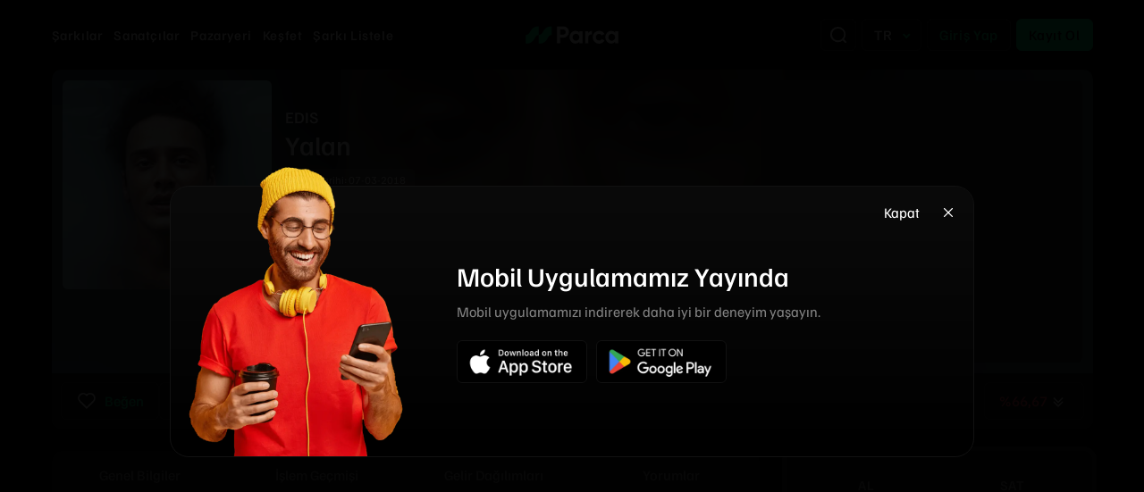

--- FILE ---
content_type: text/html; charset=utf-8
request_url: https://www.parca.io/collections/yalan
body_size: 9653
content:
<!DOCTYPE html><html lang="tr"><head><title>Yalan - EDIS | Parca.io | Müziğe Ortak Ol!</title><meta charSet="utf-8"/><meta name="viewport" content="width=device-width, initial-scale=1, minimum-scale=1, maximum-scale=1, user-scalable=no"/><meta name="description" content="Yalan, 2019 yılında yayımlanan ve Edis&#x27;in en sevilen şarkılarından birisidir. Şarkı, aşk ve ilişkilerin zorluklarını, yalanların ve aldatmaların yarattığı duygusal karmaşayı ele alır. Edis&#x27;in güçlü vokali ve duygusal yorumu, şarkının derinliğini artırır ve dinleyicilere içten bir müzik deneyimi sunar. Yalan, Edis&#x27;in pop müziğe getirdiği yenilikçi ve duygusal dokunuşların bir örneğidir. Şarkının melodik yapısı ve akılda kalıcı nakaratı, dinleyicilerin beğenisini kazanmıştır. Yalan, yayınlandığı dönemde birçok müzik listelerinde önemli başarılar elde etmiştir."/><meta name="keyword" content="Müzik, Yatırım, Spotify, Dinleme Geliri, Apple Müzik, Şarkı, Streaming"/><link rel="shortcut icon" href="https://www.parca.io/assets/img/icons/favicon.ico?v=20240918" type="image/x-icon" sizes="32x32"/><link rel="alternate icon" href="https://www.parca.io/assets/img/icons/favicon.png?v=20240918" type="image/png"/><link rel="icon" href="https://www.parca.io/assets/img/icons/favicon.svg?v=20240918" type="image/svg+xml"/><link rel="mask-icon" href="https://www.parca.io/assets/img/icons/pinned-octocat.svg?v=20240918" color="#000000"/><link rel="preconnect" href="//storage.googleapis.com"/><link rel="dns-prefetch" href="//storage.googleapis.com"/><meta name="hostname" content="https://www.parca.io"/><meta name="expected-hostname" content="parca.io"/><meta property="twitter:card" content="summary"/><meta property="twitter:url" content="https://www.parca.io"/><meta property="twitter:title" content="Yalan - EDIS | Parca.io | Müziğe Ortak Ol!"/><meta property="twitter:description" content="Yalan, 2019 yılında yayımlanan ve Edis&#x27;in en sevilen şarkılarından birisidir. Şarkı, aşk ve ilişkilerin zorluklarını, yalanların ve aldatmaların yarattığı duygusal karmaşayı ele alır. Edis&#x27;in güçlü vokali ve duygusal yorumu, şarkının derinliğini artırır ve dinleyicilere içten bir müzik deneyimi sunar. Yalan, Edis&#x27;in pop müziğe getirdiği yenilikçi ve duygusal dokunuşların bir örneğidir. Şarkının melodik yapısı ve akılda kalıcı nakaratı, dinleyicilerin beğenisini kazanmıştır. Yalan, yayınlandığı dönemde birçok müzik listelerinde önemli başarılar elde etmiştir."/><meta property="twitter:image" content="https://storage.googleapis.com/sbcloud/drops/yalan-1712152065.jpg"/><meta property="twitter:site" content="@parcaio"/><meta property="og:type" content="website"/><meta property="og:url" content="https://www.parca.io"/><meta property="og:title" content="Yalan - EDIS | Parca.io | Müziğe Ortak Ol!"/><meta property="og:description" content="Yalan, 2019 yılında yayımlanan ve Edis&#x27;in en sevilen şarkılarından birisidir. Şarkı, aşk ve ilişkilerin zorluklarını, yalanların ve aldatmaların yarattığı duygusal karmaşayı ele alır. Edis&#x27;in güçlü vokali ve duygusal yorumu, şarkının derinliğini artırır ve dinleyicilere içten bir müzik deneyimi sunar. Yalan, Edis&#x27;in pop müziğe getirdiği yenilikçi ve duygusal dokunuşların bir örneğidir. Şarkının melodik yapısı ve akılda kalıcı nakaratı, dinleyicilerin beğenisini kazanmıştır. Yalan, yayınlandığı dönemde birçok müzik listelerinde önemli başarılar elde etmiştir."/><meta property="og:image:secure" content="https://storage.googleapis.com/sbcloud/drops/yalan-1712152065.jpg"/><meta name="next-head-count" content="24"/><link rel="preload" href="/_next/static/css/83b27b81309c8c88.css" as="style"/><link rel="stylesheet" href="/_next/static/css/83b27b81309c8c88.css" data-n-g=""/><noscript data-n-css=""></noscript><script defer="" nomodule="" src="/_next/static/chunks/polyfills-78c92fac7aa8fdd8.js"></script><script src="/_next/static/chunks/webpack-8d8c4e8a9e26e052.js" defer=""></script><script src="/_next/static/chunks/framework-945b357d4a851f4b.js" defer=""></script><script src="/_next/static/chunks/main-bcb587a6547c1ff7.js" defer=""></script><script src="/_next/static/chunks/pages/_app-101f0d5b78dfa80b.js" defer=""></script><script src="/_next/static/chunks/d30c6e48-ff3e7c8554f3d7c7.js" defer=""></script><script src="/_next/static/chunks/7176-9dcf127193a7cafd.js" defer=""></script><script src="/_next/static/chunks/6738-835a2a56505538ab.js" defer=""></script><script src="/_next/static/chunks/868-f3434f97cda4633e.js" defer=""></script><script src="/_next/static/chunks/7996-df28d5fbb83f7300.js" defer=""></script><script src="/_next/static/chunks/8520-75e218e951136db7.js" defer=""></script><script src="/_next/static/chunks/1876-a3e3be66d40781dc.js" defer=""></script><script src="/_next/static/chunks/2599-1329cad5ca759f0f.js" defer=""></script><script src="/_next/static/chunks/5331-ea7c5fe76c4c0d94.js" defer=""></script><script src="/_next/static/chunks/4605-4ba5dad1d77c61f3.js" defer=""></script><script src="/_next/static/chunks/2552-a274d4c60bc37988.js" defer=""></script><script src="/_next/static/chunks/3939-5be7c729144a167e.js" defer=""></script><script src="/_next/static/chunks/1056-3848d49f8f495efc.js" defer=""></script><script src="/_next/static/chunks/4789-2d008e10ff777d00.js" defer=""></script><script src="/_next/static/chunks/pages/collections/%5Bslug%5D-ab6df014eb46d0d7.js" defer=""></script><script src="/_next/static/807d77fb9f636620d78e0ece0cd574089624de24/_buildManifest.js" defer=""></script><script src="/_next/static/807d77fb9f636620d78e0ece0cd574089624de24/_ssgManifest.js" defer=""></script></head><body data-bs-theme="dark"><div id="__next"></div><script id="__NEXT_DATA__" type="application/json">{"props":{"pageProps":{"messages":{"Page":{"title":"Şarkılar","metaDesc":"Şarkılara kolayca ortak olup, hem onlardan bir parçaya sahip olabilirsin, hem de gelir elde edebilirsin. Parça ile müzik dünyasına katıl.","listed":"Koleksiyon Listelendi","bestseller":"Çok Satanlar","latestdrops":"En Son Eklenenler","trending":"Haftanın Trendleri","trendingin":"Pop Trendleri"},"Detail":{"explanation":"Açıklama","streaming":"\u003ccontent\u003e\u003cboldtext\u003eStreaming\u003c/boldtext\u003e dijital platformlardan dinlenme yoluyla elde edilen gelirdir.\u003c/content\u003e","publishing":"\u003ccontent\u003e\u003cboldtext\u003ePublishing\u003c/boldtext\u003e söz yazarı, besteci ve aranjörün bir eseri meydana getirip ticari olarak kullanılmasından sonra oluşan gelirdir.\u003c/content\u003e","wentlive":"Çıkış Tarihi","login_like":"Beğenmek İçin Giriş Yap","total_volume":"Toplam Hacim","floor_price":"En Düşük Fiyat","total_investors":"Toplam Yatırımcı","about":"Hakkında","popularity":"Popülerlik","playlist_count":"Toplam Playlist Sayısı","playlist_reach":"Toplam Playlist Erişimi","no_information_found":"Bilgi Bulunamadı...","seemore":"Detaylar","what_you_get":"Neye ortak oluyorsunuz?","what_you_get_content":"{artistName} “{collectionTitle}” şarkısından 1 parça alarak ortak olabilirsiniz.","income_distribution":"Gelir Dağılımları","income_distribution_content":"Şarkıya ait yapılan dinleme gelir dağılımlarına ait liste","period_range":"Dinleme Dönemi","distribution_date":"Ödeme Tarihi","distribution_status":"Durum","royaltiesbox":"Parça Başına Hak","exclusive_digital_content":"Hak Süresi","virtual_events":"Gelir Ödeme Dönemi","period_events":"Aylık Dönemlerde","collectors":"Yatırım Yapanlar (En İyi 6)","fans":"Fan Yorumları","no_comments_found":"Yorum Bulunamadı","minted":"Mint Edildi","royalty_type":"Ortak Olunan Hak","period":"Hak Sahipliği Süresi","royaltie":"Hak Sahipliği","revenues":"boyunca sizin olacak.","revenues2":"'si","buy_amount":"Alınacak Adet","total":"Toplam","confirm_link":"Bu ekranda gördüğüm \u003ctextLink\u003euyarı metnini\u003c/textLink\u003e okudum ve \u003ctextLink2\u003ekullanıcı sözleşmesi\u003c/textLink2\u003e ile bu metinde yer alan haklarımı biliyor ve satın alıyorum.","confirm":"'Şartlar ve Sözleşmeyi' Onaylayınız","sold":"Satıldı","soldout":"Tükendi","login":"Giriş Yap","price":"Fiyat","buy":"Satın Al","balance":"USDT Bakiye","load_balance":"Bakiye Yükle","songs":"Benzer Şarkılar","feedback":"Yorum Yap","login_feedback":"Yorum Yap","send_message":"Yorum Yap","send_message_info":"Yorumunuzu aşağıdaki alana yazabilirsiniz.","message":"Yorumunuz","message_placeholder":"Yorumunuzu Yazınız...","send_messages":"Yorumunuz Gönderin","error_title_collection_01":"Terms \u0026 Conditions and Privacy Policy","error_title_collection_02":"İşleminiz Hatalı","succes_title_collection_01":"İşlem Başarılı","error_text_collection_01":"Please accept Parca.io Terms \u0026 Conditions and Privacy Policy before your order can be processed.","error_text_collection_02":"Miktar Hatalı","error_text_collection_03":"Alım Yapacağınız Miktar Tam Sayı Olmalıdır","succes_text_collection_04":"Parça başarıyla Satın Alındı","payout_period_1":"Her ayın ödemesi, bir sonraki ayın ilk 15 günü içerisinde gerçekleşir.","payout_period_3":"Üçer Aylık Periyodlarda Periyot Bitişini Takip Eden ayın ilk 15 günü içerisinde gerçekleşir.","change_24":"Fiyat Değişimi","sell_orders":"Satış Emirleri","open_orders":"Açık Emirlerim","all_order":"Tüm Emirleri Görüntüleyin","two_all_order":"İkincil Pazar Satış Emirleri","more":"Devamını Görüntüle","more_hidden":"Devamını Gizle","non_order":"Açık Emriniz Yok.","end":"Son","transaction_history":"İşlem Geçmişi","date":"Tarih","amount":"Miktar","unit_price":"Birim Fiyat","buyy":"Al","sell":"Sat","content1":"Yeterli Likidite Yok","content2":"İlgili parça için yeterli satış emri yok","piece":"Adet","sellform1":"Satılabilecek Parça Sayısı","sellform2":"Parça Başına Hak Sahipliği","sellform3":"Satılacak Adet","sellform4":"Adet Satış Fiyatı","sellform5":"Parça Komisyonu ≈","sellform6":"Net Satış Tutarı","sellform7":"Toplam Tutar","content3":"Yetersiz Bakiye","content4":"Bu varlığı satamazsınız çünkü şu anda portföyünüzde herhangi bir hisseye sahip değilsiniz.","content5":"Lütfen Üye Giriş Yapınız","content6":"Bu varlık şu anda portföyünüzde ve satmak istiyorsanız lütfen üye girişi yapınız.","content7":"Ön Satış Tamamlanmadı","content8":"Satış yapabilmeniz için ön-satışın bitmesini beklemeniz gerekiyor","content9":"Hiçbir Hisseye Sahip Değilsiniz.","pre_sale_price":"Ön Satış Fiyatı","general_information":"Genel Bilgiler","comments":"Yorumlar","no_transaction_history":"İşlem Geçmişi Bulunamadı","no_income":"Henüz Gelir Dağılımı Yapılmadı","successful":"Gerçekleşti","pending":"Bekliyor","parca":" Parça"},"Header":{"signup":"Kayıt Ol","signin":"Giriş Yap","login":"Giriş Yap","register":"Kayıt Ol","deposit_funds":"Bakiye Yükle","dashboard":"Kullanıcı Paneli","user_profile":"Kullanıcı Bilgileri","my_song":"Şarkılarım","open_orders":"Açık Emirlerim","streaming_history":"Dinleme Gelirlerim","my_subscriptions":"Takip Ettiklerim","wallet":"Cüzdan","deposit_withdraw":"Yatırma ve Çekme","balance_deposit":"Para Yatırma","balance_withdraw":"Para Çekme","money_requests":"Bakiye Geçmişim","account_activity":"Profil Aktivitesi","login_security":"Şifre","fa_activation":"İki Aşamalı Doğrulama","sign_out":"Çıkış Yap","send_feedback":"Geri Bildirim","hello":"Merhaba","send_feedbacks":"Geri Bildirim Gönder","subfeed":"Geri bildirimleriniz bizim için çok değerli. Yorumlarınızı ve geri bildirimlerinizi bekliyoruz.","message":"Mesajınız","standard_user":"Standard User","approved_user":"Onaylı Kullanıcı","profile":"Profil","level_up":"Seviye Yükseltme","items":"Varlıklarım","transaction_history":"İşlem Geçmişi","balance_deposit_withdraw":"Para Yatırma \u0026 Çekme","cripto_deposit_withdraw":"Kripto Yatırma \u0026 Çekme","swap":"Dönüştür","deposit_withdraw_history":"Yatırma Çekme Geçmişi","swap_history":"Dönüştürme Geçmişi","error_text_feedback":"Mesajınız En Az 10 En Fazla 250 Karakter İçermelidir","success_text_feedback":"Geri Bildiriminiz Alındı. İlginize Çok Teşekkür Ederiz.","user_profile_go":"Kullanıcı Panelinize Buradan Ulaşabilirsiniz","searc_parca":"Parca.io'da Ara...","balance":"Bakiyeniz"},"Navigation":{"coming_soon":"Yakında","collections":"Şarkılar","artists":"Sanatçılar","marketplace":"Pazaryeri","how_it_works":"Nasıl Çalışır","track_listing":"Şarkı Listele","blog":"Blog","faq":"S.S.S.","contact":"İletişim","collectibles":"Hatıralar","discover":"Keşfet","search_placeholder":"Ara...","search_btn":"ARA","error_text_search":"En az 2 karakter girilmeli."},"Footer":{"coming_soon":"Yakında","songs":"Şarkılar","marketplace":"Pazaryeri","artist":"Sanatçılar","collectibles":"Hatıralar","discover":"Keşfet","music":"Müziğe Yatırım Yap","about_us":"Hakkımızda","partners":"Partnerlerimiz","works":"Nasıl Çalışır?","collectors":"Koleksiyonerler","relations":"Yatırımcı İlişkileri","blog":"Blog","faq":"S.S.S.","contact":"İletişim","career":"Kariyer","terms":"Kullanım Koşulları","privacy":"Gizlilik Politikası","cookies":"Çerez Politikası","limits":"Limitler \u0026 Komisyonlar","newsletter":"E-Posta Listesine Üye Ol","rights":"Tüm Hakları Saklıdır","powered_by":"","powered_by2":"tarafından geliştirilmiştir","motto":"\u003ccontent\u003eFavori şarkılarına ortak ol ve düzenli \u003center\u003e\u003c/enter\u003e gelir elde etme fırsatı yakala!\u003c/content\u003e","support_line":"Müşteri Destek Hattı","very_soon":"Çok Yakında","twitter":"Twitter X’den takip et","linkedin":"LinkedIn’den takip et","youtube":"Youtube’tan takip et","instagram":"Instagram’dan takip et","medium":"Medium’dan takip et","tiktok":"Tiktok’dan takip et"},"General":{"back":"Geri","see_all":"Tümünü Gör","detail":"Detay","no_results":"Sonuç Bulunamadı.","no_info":"Yazımı kontrol edin veya yeni bir arama yapmayı deneyin","follow":"Takip Et","unfollow":"Takibi Bırak","more":"Devamını Oku","more_dot":"Daha fazlası...","close":"Kapat","share":"Paylaş","year":"Yıl","month":"Ay","lifetime":"Ömür Boyu","content_loading":"İçerik Yükleniyor","welcome":"Parça'ya Hoş Geldin!","please_wait":"Lütfen Bekleyiniz","like":"Beğen","likeed":"Beğendin","share_social":"Sosyal medya hesaplarınızla paylaşabilirsiniz.","loading":"Yükleniyor...","buy_alert":"'si {period} boyunca sizin olacak."},"Filter":{"filter":"Filtreler","genre":"Tür","release_date":"Yayın Tarihi","upcoming":"Gelecek","published":"Yayınlanmış","search":"Arama...","search_artist":"Sanatçı Adı...","search_collections":"Şarkı veya Sanatçı Adı...","search_btn":"ARA","stock":"Stok","price":"Fiyat (Artan)","price_i":"Fiyat (Azalan)","sale_type_by":"Göster:","sort_by":"Sırala:","title_asc":"Alfabetik (A-Z)","title_desc":"Alfabetik (Z-A)","release_date_asc":"Yayın Tarihi (Geçmiş)","release_date_desc":"Yayın Tarihi (Güncel)","investor_count_asc":"Yatırımcı Sayısı (Artan)","investor_count_desc":"Yatırımcı Sayısı (Azalan)","song_count_asc":"Şarkı Sayısı (Artan)","song_count_desc":"Şarkı Sayısı (Azalan)","sales_count_asc":"Satış Sayısı (Artan)","sales_count_desc":"Satış Sayısı (Azalan)","default":"Varsayılan","percentage_asc":"Hisse Oranı (Artan)","percentage_desc":"Hisse Oranı (Azalan)","apply":"Uygula","less_genres":"Daha Az","more_genres":"Daha Fazla","reset_filter":"Temizle","saletype":"Satış Tipi","all_sale":"Tüm Satışlar","pre_sale":"Ön Satış","sale":"Genel Satış","price_range":"Fiyat Aralığı"},"CardNfts":{"song_count":"Şarkı Sayısı","song_count_2":"Şarkı Sayısı","owners":"Yatırım Yapanlar","add_to_cart":"Hemen Al","buy_or_sell":"Al / Sat","see_all":"Tümünü Gör","see_collection":"Koleksiyonu İncele","collection_placeholder":"Koleksiyon","investor_placeholder":"Yatırımcı","total_song_placeholder":"Toplam Şarkı","title_placeholder":"Şarkı","title_placeholder_2":"Şarkı","artist_placeholder":"Sanatçı","sold_placeholder":"Satılan","total_placeholder":"Toplam","countdown_placeholder":"Kalan Süre","starting_placeholder":"Başlangıç Fiyatı","sold_out":"Tükendi","badge_soldout":"Tükendi","assets_minted":"Parça Satıldı","assets_minted_collectors":"Parça Satın Aldı","artist":"Sanatçı","topgain":"Toplam Kazanç (Tüm Zamanlar)","items_left":"Adet Kaldı","verified_artist":"Onaylı Artist","detail":"Detay","total_rest":"Toplam Dinlenme","sales_quantity":"Satış Adeti","error_title":"İşleminiz Hatalı","error_text_card01":"Lütfen satın alma şart ve koşullarını kabul ediniz","error_text_card02":"Miktar Hatalı","error_text_card03":"Alım Yapacağınız Miktar Tam Sayı Olmalıdır","success_title":"İşlem Başarılı","success_text_card01":"Parça başarıyla Satın Alındı","warning_title":"Oturumunuz Sonlandırıldı","warning_text_card01":"Oturum Süreniz Dolmuştur. Lütfen Tekrar Giriş Yapınız.","explanation":"Açıklama","streaming":"\u003ccontent\u003e\u003cboldtext\u003eStreaming\u003c/boldtext\u003e dijital platformlardan dinlenme yoluyla elde edilen gelirdir.\u003c/content\u003e","publishing":"\u003ccontent\u003e\u003cboldtext\u003ePublishing\u003c/boldtext\u003e söz yazarı, besteci ve aranjörün bir eseri meydana getirip ticari olarak kullanılmasından sonra oluşan gelirdir.\u003c/content\u003e","buy":"Satın Al","load_balance":"Bakiye Yükle","balance":"Bakiye","mint":"Mint Edildi","shared_right":"Ortak Olunan Hak","entitlement_period":"Hak Sahipliği Süresi","piece_entitlement":"Hak Sahipliği","price":"Fiyat","floor_price":"En Düşük Fiyat","amount":"Miktar","check":"Bu ekranda gördüğüm \u003ctextLink\u003euyarı metnini\u003c/textLink\u003e okudum ve \u003ctextLink2\u003ekullanıcı sözleşmesi\u003c/textLink2\u003e ile bu metinde yer alan haklarımı biliyor ve satın alıyorum.","conditions":"'Şartlar ve Sözleşmeyi' Onaylayınız","sold":"Satıldı","login":"Giriş Yap","close":"Kapat","hour":"saat","minute":"dakika","second":"saniye","transacted":"İşlem","piece":"Adet","cancel":"İptal Et","cancel_order":"Satış Emriniz İptal Edilecek, Emin Misiniz?","unit_price":"Adet Fiyatı","examine":"İncele","active_sell_orders":"Aktif Satış Emirleri","executed_orders":"Gerçekleşen Emirler","total_investors":"Toplam Yatırımcı","buy_alert":"'si {period} boyunca sizin olacak."},"Cookie":{"note":"Gizliliğinizi Önemsiyoruz","note2":"Kişisel verilerinizi çerezlerle gizli ve güvenli bir biçimde işliyoruz. Bunların bazıları sitemizin çalışması için zorunlu, diğerleri ise deneyiminizi ve hizmetlerimizi iyileştirmek ve kişiselleştirme yapabilmek için izninizle kullandığımız opsiyonel çerezlerdir. Opsiyonel çerezlere verdiğiniz izni, istediğiniz zaman ","note3":"\u003ccontent\u003e sayfasından değiştirebilirsiniz. Çerezlerle ilgili daha detaylı bilgi için \u003ctextLink\u003eÇerezlere Yönelik Aydınlatma Metni\u003c/textLink\u003e ’ni inceleyebilirsiniz.\u003c/content\u003e","note4":"Çerez tercihleri","coobtn":"Kabul Et","coobtn2":"Ayarlar","coobtn3":"Reddet","coobtn4":"Tercihlerimi Kaydet","coobtn5":"Opsiyonel Çerezleri Reddet","content01":"Çerez Tercihleri","content02":"Çerezlere Yönelik Aydınlatma Metni’nde daha detaylı şekilde açıklandığı üzere çerezler, benzer web işaretçileri, yerel depolama veya piksel etiketleri (tümü “Çerez” olarak anılacaktır) gibi çevrimiçi izleme teknolojilerini web sitemizi çalıştırmak, yasal yükümlülüklerimizi yerine getirmek, deneyiminizi iyileştirmek, hizmetlerimizi geliştirmek ve kişiselleştirme yapabilmek amaçları ile kullanıyoruz.","content03":"\u003ccontent\u003eParca.io olarak, web sitemize giriş yaptığınızda aşağıda belirleyeceğiniz tercihlerinize göre çerez kullanımı gerçekleştirilecektir. Lütfen etkinleştirmek istediğiniz çerezleri seçtikten sonra panelin altında yer alan \u003cboldText\u003eTercihlerimi Kaydet\u003c/boldText\u003e butonuna basarak tercihlerinizi kaydedin. Yapmış olduğunuz ayarlamalarınızı her zaman bu paneli kullanarak değiştirebilirsiniz.\u003c/content\u003e","content04":"Zorunlu çerezleri kabul ediyorum.","content05":"Bu çerezler internet sitesinin çalışması amacıyla gerekli olan çerezlerdir.","content06":"İşlevsel çerezleri kabul ediyorum.","content07":"Web sitesi veya uygulamalarda kullanılan kişiselleştirme ve tercihlerin hatırlanması amaçları ile kullanılan çerezlerdir.","content08":"Hedefleme/pazarlama çerezlerini kabul ediyorum.","content09":"İnternet sitelerinde kullanıcıların davranışlarını analiz etmek amacıyla istatistiki ölçümüne imkân veren çerezlerdir."},"ModalAppReleased":{"title_desktop":"Mobil Uygulamamız Yayında","desc_desktop":"Mobil uygulamamızı indirerek daha iyi bir deneyim yaşayın.","btn_modalclose":"Kapat"},"Layout":{"title":"Parca.io | Müziğe Ortak Ol!","description":"Parça, müzikseverlere ve yatırımcılara şarkılar ile birlikte düzenli gelir elde edebilme fırsatı sunan yenilikçi bir müzik borsasıdır.","keyword":"Müzik, Yatırım, Spotify, Dinleme Geliri, Apple Müzik, Şarkı, Streaming"}},"collection":{"id":35,"slug":"yalan","artist_id":1,"genre_id":1,"currency_id":3,"sale_type_id":2,"commission_id":1,"royalty_type_id":1,"spotify_id":"4eDorUkb2jTW7SiXiA0k34","spotify_preview":null,"apple_music_url":null,"label_id":10,"isrc":"TRBDZ1800015","title":"Yalan","cover":"drops/yalan-1712152065.jpg","price":"3","last_price":"1","current_price":"1","total":1000,"sold":1000,"stock":1000,"percentage":"20","is_trending":true,"is_featured":false,"is_marketplace_featured":false,"data_status":true,"data_url":" ","investor_count":243,"status":true,"sort_order":0,"payout_period":3,"start_date":"2024-04-03T00:00:00.000Z","end_date":"2049-04-03T00:00:00.000Z","published_at":"2018-03-07T00:00:00.000Z","presale_start":"2018-04-03T00:00:00.000Z","presale_end":"2018-05-07T00:00:00.000Z","created_at":"2024-04-03T13:47:45.000Z","updated_at":"2024-09-04T08:42:10.000Z","tartists":{"id":1,"slug":"edis","genre_id":1,"spotify_id":"1AM52XHXnWAEqnQwpxTLWm","name":"EDIS","image":"artists/edis-1707225636.jpg","cover":"covers/edis-cover-1707225673.jpg","investor_count":756,"sales_count":5184,"featured":true,"sort_order":0,"status":true,"data_status":true,"data_url":"https://songstats.com/artist/4loqjf09/edis","created_at":"2024-02-06T13:20:36.000Z","updated_at":"2024-10-11T11:59:36.000Z","tartist_descriptions":[{"description":"\u003ch6\u003eLondra'dan Ege'ye:\u003c/h6\u003e\nEdis Görgülü, 28 Kasım 1990'da Londra'da doğdu. Çocukluğunu Ege'nin incisi İzmir'de geçirdi ve Özel Tevfik Fikret Lisesi'nde eğitim gördü. Lise ve üniversite yıllarında müzik tutkusunu beslemenin yanı sıra oyunculuk da denedi. Galatasaray Üniversitesi İletişim Fakültesi'ni kazandıktan sonra İstanbul'a yerleşen Edis, müzik hayallerini gerçekleştirmek için çabalamaya başladı.\n\u003cbr/\u003e\u003cbr/\u003e\n\u003ch6\u003eBaşarılı Bir Başlangıç:\u003c/h6\u003e\nEdis, 2014 yılında \"Benim Ol\" adlı çıkış teklisi ile müzik dünyasına adım attı ve bu şarkıyla büyük bir başarı yakaladı. Şarkı, Türkiye'de hit olarak MusicTopTR Resmî Listesi'nde ikinci sıraya kadar yükseldi. Bu başarının ardından \"Dudak\" (2016) ve \"Çok Çok\" (2017) gibi tekliler de yayınladı ve her ikisi de Türkiye'de ikinci numaraya kadar çıktı. Edis'in en büyük çıkışı ise \"Roman\" adlı şarkıyla oldu ve bu şarkı listelerde zirveye yerleşti.\n\u003cbr/\u003e\u003cbr/\u003e\n\u003ch6\u003eÂn ve Sonrası:\u003c/h6\u003e\nMart 2018'de ilk stüdyo albümü Ân'ı piyasaya süren Edis, bu albümle de müzikseverlerin beğenisini kazandı. Albümdeki \"Geceler\" ve \"Seninle Ben\" gibi şarkılar da hit oldu. Edis, bugüne kadar üç Radyo Boğaziçi Müzik Ödülü ve dört Altın Kelebek Ödülü de dahil olmak üzere birçok prestijli ödülün sahibi oldu.\n\u003cbr/\u003e\u003cbr/\u003e\n\u003ch6\u003eSadece Müzikle Sınırlı Değil:\u003c/h6\u003e\nEdis, müzikal yeteneğinin yanı sıra oyunculuk yeteneğini de sergiledi. 2016 yılında \"Hayatımın Rolü\" adlı sinema filminde başrol oynadı ve oyunculuktaki başarısıyla da takdir topladı."}]},"tcurrencies":{"symbol":"USDT"},"tdrop_statistics":[{"id":32,"popularity":72,"playlist_count":319,"playlist_reach":6240000,"current_playlist_count":6240000,"current_playlist_reach":"6240000"}],"tdrop_descriptions":[{"description":"Yalan, 2019 yılında yayımlanan ve Edis'in en sevilen şarkılarından birisidir. Şarkı, aşk ve ilişkilerin zorluklarını, yalanların ve aldatmaların yarattığı duygusal karmaşayı ele alır. Edis'in güçlü vokali ve duygusal yorumu, şarkının derinliğini artırır ve dinleyicilere içten bir müzik deneyimi sunar. Yalan, Edis'in pop müziğe getirdiği yenilikçi ve duygusal dokunuşların bir örneğidir. Şarkının melodik yapısı ve akılda kalıcı nakaratı, dinleyicilerin beğenisini kazanmıştır. Yalan, yayınlandığı dönemde birçok müzik listelerinde önemli başarılar elde etmiştir.","language_id":2}],"tcommissions":{"rate":"0.05"},"troyalty_types":{"name":"Streaming"},"tdrop_artists":[{"id":406,"drop_id":35,"artist_id":1,"created_at":"2024-09-04T08:42:10.000Z","updated_at":"2024-09-04T08:42:10.000Z","tartists":{"slug":"edis","name":"EDIS","image":"artists/edis-1707225636.jpg"}}]},"collections":[{"id":42,"title":"Beni Üzer","slug":"beni-uzer","sale_type_id":2,"price":"1","last_price":"1.5","current_price":"1.5","sold":100,"total":100,"published_at":"2021-11-19T00:00:00.000Z","percentage":"15","start_date":"2024-05-03T00:00:00.000Z","end_date":"2034-05-03T00:00:00.000Z","cover":"drops/beni-uzer-1714735535.jpg","artist_slug":"burry-soprano","artist_name":"Burry Soprano","artist_image":"artists/burry-soprano-1707247927.jpg","symbol":"USDT","rate":"0.05","royalty_type":"Streaming","marketplace_price":"1.5"},{"id":41,"title":"Mellow","slug":"mellow","sale_type_id":2,"price":"1","last_price":"0.95","current_price":"0.95","sold":500,"total":500,"published_at":"2023-09-15T00:00:00.000Z","percentage":"15","start_date":"2024-05-02T00:00:00.000Z","end_date":"2034-05-02T00:00:00.000Z","cover":"drops/mellow-1714666010.jpg","artist_slug":"ilkay-sencan","artist_name":"Ilkay Sencan","artist_image":"artists/ilkay-sencan-1714475957.jpg","symbol":"USDT","rate":"0.05","royalty_type":"Streaming","marketplace_price":"0.4"},{"id":39,"title":"Kıvılcım","slug":"kivilcim","sale_type_id":2,"price":"1","last_price":"2","current_price":"2","sold":100,"total":100,"published_at":"2022-06-24T00:00:00.000Z","percentage":"15","start_date":"2024-05-02T00:00:00.000Z","end_date":"2034-05-02T00:00:00.000Z","cover":"drops/kivilcim-1714657545.jpg","artist_slug":"alara-serena","artist_name":"Alara Serena","artist_image":"artists/alara-serena-1714656855.jpg","symbol":"USDT","rate":"0.05","royalty_type":"Streaming","marketplace_price":"2"},{"id":38,"title":"Hayatım Leş","slug":"hayatim-les","sale_type_id":1,"price":"3.2","last_price":"0","current_price":"0","sold":71,"total":800,"published_at":"2020-06-11T00:00:00.000Z","percentage":"100","start_date":"2024-04-17T00:00:00.000Z","end_date":"2025-04-17T00:00:00.000Z","cover":"drops/hayatim-les-1713353506.jpg","artist_slug":"mavi-gri","artist_name":"Mavi Gri","artist_image":"artists/mavi-gri-1713253766.jpg","symbol":"USDT","rate":"0.05","royalty_type":"Streaming","marketplace_price":null},{"id":37,"title":"O Ben Olamam","slug":"o-ben-olamam","sale_type_id":1,"price":"4.25","last_price":"0","current_price":"0","sold":95,"total":750,"published_at":"2020-01-16T00:00:00.000Z","percentage":"100","start_date":"2024-04-17T00:00:00.000Z","end_date":"2025-04-17T00:00:00.000Z","cover":"drops/o-ben-olamam-1713350881.jpg","artist_slug":"mavi-gri","artist_name":"Mavi Gri","artist_image":"artists/mavi-gri-1713253766.jpg","symbol":"USDT","rate":"0.05","royalty_type":"Streaming","marketplace_price":null},{"id":36,"title":"Duygusal Serseri","slug":"duygusal-serseri","sale_type_id":2,"price":"2","last_price":"6.5","current_price":"7","sold":150,"total":150,"published_at":"2023-04-21T00:00:00.000Z","percentage":"10","start_date":"2024-04-03T00:00:00.000Z","end_date":"2029-04-03T00:00:00.000Z","cover":"drops/duygusal-serseri-1712157113.jpg","artist_slug":"sufle","artist_name":"Sufle","artist_image":"artists/sufle-1711460088.jpg","symbol":"USDT","rate":"0.05","royalty_type":"Streaming","marketplace_price":"2.5"}]},"__N_SSP":true},"page":"/collections/[slug]","query":{"slug":"yalan"},"buildId":"807d77fb9f636620d78e0ece0cd574089624de24","isFallback":false,"gssp":true,"locale":"tr","locales":["tr","en"],"defaultLocale":"tr","scriptLoader":[]}</script><script defer src="https://static.cloudflareinsights.com/beacon.min.js/vcd15cbe7772f49c399c6a5babf22c1241717689176015" integrity="sha512-ZpsOmlRQV6y907TI0dKBHq9Md29nnaEIPlkf84rnaERnq6zvWvPUqr2ft8M1aS28oN72PdrCzSjY4U6VaAw1EQ==" data-cf-beacon='{"version":"2024.11.0","token":"0530fbd26ac04ffbbb5c80ce9c3e1a7e","r":1,"server_timing":{"name":{"cfCacheStatus":true,"cfEdge":true,"cfExtPri":true,"cfL4":true,"cfOrigin":true,"cfSpeedBrain":true},"location_startswith":null}}' crossorigin="anonymous"></script>
</body></html>

--- FILE ---
content_type: text/plain; charset=UTF-8
request_url: https://socket.parca.io/socket.io/?EIO=4&transport=polling&t=PlOvczc
body_size: -99
content:
0{"sid":"20RxA_lkT_xzJB0AEWsX","upgrades":["websocket"],"pingInterval":25000,"pingTimeout":20000,"maxPayload":1000000}

--- FILE ---
content_type: text/plain; charset=UTF-8
request_url: https://socket.parca.io/socket.io/?EIO=4&transport=polling&t=PlOvd5M&sid=20RxA_lkT_xzJB0AEWsX
body_size: -329
content:
40{"sid":"DRQnS0XBYMoBnDt0EWsY"}

--- FILE ---
content_type: application/javascript; charset=UTF-8
request_url: https://www.parca.io/_next/static/chunks/1056-3848d49f8f495efc.js
body_size: 7402
content:
"use strict";(self.webpackChunk_N_E=self.webpackChunk_N_E||[]).push([[1056],{53377:function(s,e,i){i.d(e,{d:function(){return d}});var a=i(85893),r=i(41664),l=i.n(r);i(67294);var c=i(76529),t=i(93967),n=i.n(t);function d(s){let{className:e,typelink:i,typebutton:r,type:t,href:d,variant:o,size:m,loadingtitle:h,disabled:x,children:j,...v}=s,N=n()("btn-loading",e,{}),u=(0,a.jsxs)(c.Z,{className:N,type:t,variant:o,size:m,"data-loading":!1,disabled:!!x,...v,children:[(0,a.jsxs)("span",{className:"bttnicon",children:[(0,a.jsx)("i",{children:(0,a.jsxs)("svg",{xmlns:"http://www.w3.org/2000/svg",x:"0px",y:"0px",viewBox:"0 0 100 100",space:"preserve",children:[(0,a.jsx)("path",{fill:"#DFE7F1",d:"M31.6,3.5C5.9,13.6-6.6,42.7,3.5,68.4c10.1,25.7,39.2,38.3,64.9,28.1l-3.1-7.9c-21.3,8.4-45.4-2-53.8-23.3 c-8.4-21.3,2-45.4,23.3-53.8L31.6,3.5z",children:(0,a.jsx)("animateTransform",{attributeName:"transform",attributeType:"XML",type:"rotate",dur:"2s",from:"0 50 50",to:"360 50 50",repeatCount:"indefinite"})}),(0,a.jsx)("path",{fill:"#DFE7F1",d:"M42.3,39.6c5.7-4.3,13.9-3.1,18.1,2.7c4.3,5.7,3.1,13.9-2.7,18.1l4.1,5.5c8.8-6.5,10.6-19,4.1-27.7 c-6.5-8.8-19-10.6-27.7-4.1L42.3,39.6z",children:(0,a.jsx)("animateTransform",{attributeName:"transform",attributeType:"XML",type:"rotate",dur:"1s",from:"0 50 50",to:"-360 50 50",repeatCount:"indefinite"})}),(0,a.jsx)("path",{fill:"#DFE7F1",d:"M82,35.7C74.1,18,53.4,10.1,35.7,18S10.1,46.6,18,64.3l7.6-3.4c-6-13.5,0-29.3,13.5-35.3s29.3,0,35.3,13.5 L82,35.7z",children:(0,a.jsx)("animateTransform",{attributeName:"transform",attributeType:"XML",type:"rotate",dur:"2s",from:"0 50 50",to:"360 50 50",repeatCount:"indefinite"})})]})}),(0,a.jsx)("strong",{className:0==h.length?"d-none":null,children:void 0==h?"PLEASE WAIT":h})]}),(0,a.jsx)("span",{className:"bttntext",children:j})]});if(i){let s=n()("btn btn-loading",e,{["btn-".concat(o)]:!!o,["btn-".concat(m)]:!!m,disabled:!!x});return(0,a.jsxs)(l(),{href:d,className:s,"data-loading":!1,children:[(0,a.jsxs)("span",{className:"bttnicon",children:[(0,a.jsx)("i",{children:(0,a.jsxs)("svg",{xmlns:"http://www.w3.org/2000/svg",x:"0px",y:"0px",viewBox:"0 0 100 100",space:"preserve",children:[(0,a.jsx)("path",{fill:"#DFE7F1",d:"M31.6,3.5C5.9,13.6-6.6,42.7,3.5,68.4c10.1,25.7,39.2,38.3,64.9,28.1l-3.1-7.9c-21.3,8.4-45.4-2-53.8-23.3 c-8.4-21.3,2-45.4,23.3-53.8L31.6,3.5z",children:(0,a.jsx)("animateTransform",{attributeName:"transform",attributeType:"XML",type:"rotate",dur:"2s",from:"0 50 50",to:"360 50 50",repeatCount:"indefinite"})}),(0,a.jsx)("path",{fill:"#DFE7F1",d:"M42.3,39.6c5.7-4.3,13.9-3.1,18.1,2.7c4.3,5.7,3.1,13.9-2.7,18.1l4.1,5.5c8.8-6.5,10.6-19,4.1-27.7 c-6.5-8.8-19-10.6-27.7-4.1L42.3,39.6z",children:(0,a.jsx)("animateTransform",{attributeName:"transform",attributeType:"XML",type:"rotate",dur:"1s",from:"0 50 50",to:"-360 50 50",repeatCount:"indefinite"})}),(0,a.jsx)("path",{fill:"#DFE7F1",d:"M82,35.7C74.1,18,53.4,10.1,35.7,18S10.1,46.6,18,64.3l7.6-3.4c-6-13.5,0-29.3,13.5-35.3s29.3,0,35.3,13.5 L82,35.7z",children:(0,a.jsx)("animateTransform",{attributeName:"transform",attributeType:"XML",type:"rotate",dur:"2s",from:"0 50 50",to:"360 50 50",repeatCount:"indefinite"})})]})}),(0,a.jsx)("strong",{className:0==h.length?"d-none":null,children:void 0==h?"PLEASE WAIT":h})]}),(0,a.jsx)("span",{className:"bttntext",children:j})]})}return u}},11056:function(s,e,i){i.d(e,{Z:function(){return P}});var a=i(85893),r=i(93967),l=i.n(r),c=i(41664),t=i.n(c),n=i(25675),d=i.n(n),o=i(67294),m=i(33299),h=i(5401),x=i(72854),j=i(76529),v=i(98695),N=i(59680),u=i(49614),p=i(44807),b=i(52482),g=i(78520),f=i(51417),k=i(88083),y=i(42746),w=i(186);let F=s=>{let e=(0,y.useTranslations)("CardNfts"),{className:i,timeStamp:r,isSmallTimer:c,children:t,...n}=s,d=l()("compcountdown",i,{}),[m,h]=(0,o.useState)(!1),[x,j]=(0,o.useState)(0),[v,N]=(0,o.useState)(0),[u,p]=(0,o.useState)(0),[b,g]=(0,o.useState)(0);return(0,o.useEffect)(()=>{let s=new Date(r),e=setInterval(()=>{let e=new Date,i=s.getTime()-e.getTime(),a=Math.floor(i/864e5);j(a=a<10?"0"+a:a);let r=Math.floor(i/36e5);N(r=r<10?"0"+r:r);let l=Math.floor(i%36e5/6e4);p(l=l<10?"0"+l:l);let c=Math.floor(i%6e4/1e3);g(c=c<10?"0"+c:c),e>=s?h(!1):h(!0)},1e3);return()=>clearInterval(e)},[]),(0,a.jsx)("div",{className:d,...n,children:(0,a.jsx)("div",{className:"countdowntimer","data-ismalltimer":c,children:c?(0,a.jsx)(a.Fragment,{children:m?(0,a.jsxs)("div",{className:"btn btn-sm btn-secondary btn-inside-icon",children:[(0,a.jsx)("i",{children:(0,a.jsx)(w.__,{})}),(0,a.jsx)("span",{children:(0,a.jsxs)("ul",{children:[v>=0?(0,a.jsx)("li",{children:v}):null,u>=0?(0,a.jsx)("li",{children:u}):null,b>=0?(0,a.jsx)("li",{children:b}):null]})})]}):null}):(0,a.jsx)(a.Fragment,{children:m?(0,a.jsxs)("ul",{children:[v>=0?(0,a.jsx)("li",{children:(0,a.jsxs)("div",{className:"countdownitem",children:[(0,a.jsx)("strong",{children:v}),(0,a.jsx)("span",{children:e("hour")})]})}):null,u>=0?(0,a.jsx)("li",{children:(0,a.jsxs)("div",{className:"countdownitem",children:[(0,a.jsx)("strong",{children:u}),(0,a.jsx)("span",{children:e("minute")})]})}):null,b>=0?(0,a.jsx)("li",{children:(0,a.jsxs)("div",{className:"countdownitem",children:[(0,a.jsx)("strong",{children:b}),(0,a.jsx)("span",{children:e("second")})]})}):null]}):null})})})};var _=i(43020),D=i(53377),Z=i(86501),z=i(7215),C=i(10364),E=i(96189),S=i(5152),T=i.n(S),I=i(24683);let L=T()(()=>i.e(8418).then(i.bind(i,98418)),{loadableGenerated:{webpack:()=>[98418]},ssr:!1}),M=s=>{let e=(0,y.useTranslations)("CardNfts"),{isSm:i}=(0,E.Z)(),{data:r}=(0,m.useSession)(),[c,n]=(0,o.useState)(1),{className:S,releases:T,artists:P,items:B,marketplace:H,soon:X,collection:q,widget:V,discover:A,aligncard:Q,horizontal:O,vertical:K,twocols:U,children:W,...G}=s,J=l()("cardnfts",S),Y=(0,a.jsx)(h.Z,{className:J,...G,children:W});if(T){let{className:i,releases:r,horizontal:c,vertical:n,cover:o,aligncard:m,alignslider:x,slidertype:j,songimage:v,songtitle:N,songlink:u,artistimage:p,artisttitle:b,artistlink:g,artistcover:f,soldamountquantity:k,soldamounttotal:y,pricestarting:_,pricecurrency:D,countdowntime:Z,contenttitle:z,subtitle:C,description:E,buttontext:S,buttonlink:T,children:I}=s,L=l()("cardreleases",i,{cardhorizontal:!!(c||"horizontal"===m),cardvertical:!!(n||"vertical"===m),cardcover:!!(o||"cover"===m)});return(0,a.jsxs)(M,{className:L,...G,children:[o||"cover"===m?(0,a.jsxs)(a.Fragment,{children:[1===j?(0,a.jsx)("div",{className:"card-cover slidercovers",children:(0,a.jsx)("picture",{children:(0,a.jsx)(d(),{src:f,alt:z,width:640,height:274,priority:!0})})}):(0,a.jsxs)("div",{className:"card-cover songcovers",children:[(0,a.jsx)("picture",{className:"iswebside",children:(0,a.jsx)(d(),{src:f,alt:N,width:640,height:274,priority:!0})}),(0,a.jsx)("picture",{className:"ismobileside",children:(0,a.jsx)(d(),{src:v,alt:N,width:640,height:640,priority:!0})})]}),1===j?(0,a.jsx)(h.Z.Body,{className:"sliderbodys","data-alignslider":x,children:(0,a.jsx)("div",{className:"card-insetbody",children:(0,a.jsxs)("div",{className:"card-insetcontent",children:[null!==z?(0,a.jsx)("div",{className:"card-title",dangerouslySetInnerHTML:{__html:z}}):null,(0,a.jsxs)("div",{className:"sitecontent sitecontent-title",children:[null!==C?(0,a.jsx)("h4",{dangerouslySetInnerHTML:{__html:C}}):null,null!==E?(0,a.jsx)("p",{dangerouslySetInnerHTML:{__html:E}}):null]}),null!==S&&null!==T?(0,a.jsx)("div",{className:"card-detailbttn",children:(0,a.jsxs)(t(),{href:T,className:"btn btn-brand-pri btn-inside-icon",title:z,children:[(0,a.jsx)("span",{children:S}),(0,a.jsx)("i",{children:(0,a.jsx)(w.mv,{})})]})}):null]})})}):(0,a.jsxs)(h.Z.Body,{className:"songbodys",children:[(0,a.jsx)("div",{className:"card-insetimg",children:(0,a.jsx)(t(),{href:u,title:N,rel:"bookmark",children:(0,a.jsx)("picture",{children:(0,a.jsx)(d(),{src:v,alt:N,width:640,height:640,priority:!0})})})}),(0,a.jsxs)("div",{className:"card-insetbody",children:[(0,a.jsx)("div",{className:"card-insettop",children:(0,a.jsx)("div",{className:"card-countarea",children:(0,a.jsx)(F,{timeStamp:Z})})}),(0,a.jsxs)("div",{className:"card-insetbttm",children:[(0,a.jsxs)("div",{className:"card-artistinfo",children:[(0,a.jsx)("div",{className:"artistimg",children:(0,a.jsx)(t(),{href:g,title:b,rel:"bookmark",children:(0,a.jsx)("picture",{children:(0,a.jsx)(d(),{src:p,alt:b,width:640,height:640,priority:!0})})})}),(0,a.jsxs)("div",{className:"artisttxt",children:[(0,a.jsxs)("div",{className:"verifybadge",children:[(0,a.jsx)("i",{children:(0,a.jsx)(w.FX,{})}),(0,a.jsx)("span",{children:e("verified_artist")})]}),(0,a.jsx)("div",{className:"card-text",children:(0,a.jsx)(t(),{href:g,title:b,rel:"bookmark",children:b})}),(0,a.jsx)("div",{className:"card-title",children:(0,a.jsx)(t(),{href:u,title:N,rel:"bookmark",children:N})})]})]}),(0,a.jsx)("div",{className:"card-salesinfo",children:(0,a.jsxs)("div",{className:"card-title",children:[(0,a.jsx)("span",{"data-update":!1,children:y-k}),(0,a.jsxs)("span",{children:[" ",e("items_left")," - ",Intl.NumberFormat("de-DE",{maximumFractionDigits:2,minimumFractionDigits:2}).format(parseFloat(_))," ",D]})]})}),(0,a.jsx)("div",{className:"card-priceandbuybtnarea",children:(0,a.jsx)(t(),{href:u,className:"btn btn-brand-pri",title:N,children:e("detail")})})]})]})]})]}):(0,a.jsxs)(a.Fragment,{children:[(0,a.jsx)("div",{className:"card-img",children:(0,a.jsx)("div",{className:"card-imgbox",children:(0,a.jsx)(t(),{href:u,title:N,rel:"bookmark",children:(0,a.jsx)("picture",{children:(0,a.jsx)(d(),{src:v,alt:N,width:640,height:640,priority:!0})})})})}),(0,a.jsxs)(h.Z.Body,{children:[(0,a.jsxs)("div",{className:"card-artistinfo",children:[(0,a.jsx)("div",{className:"artistimg",children:(0,a.jsx)(t(),{href:g,title:b,rel:"bookmark",children:(0,a.jsx)("picture",{children:(0,a.jsx)(d(),{src:p,alt:b,width:640,height:640,priority:!0})})})}),(0,a.jsxs)("div",{className:"artisttxt",children:[(0,a.jsx)("div",{className:"card-text",children:e("artist")}),(0,a.jsx)("div",{className:"card-title",children:(0,a.jsx)(t(),{href:g,title:b,rel:"bookmark",children:b})}),(0,a.jsx)("div",{className:"card-title",children:(0,a.jsx)(t(),{className:"sitecoloryellow",href:u,title:N,rel:"bookmark",children:N})})]})]}),(0,a.jsx)("div",{className:"card-countarea",children:(0,a.jsx)(F,{timeStamp:Z})}),(0,a.jsxs)("div",{className:"card-salesinfo card-tworows",children:[(0,a.jsxs)("div",{className:"cardincols",children:[(0,a.jsxs)("div",{className:"card-text",children:[e("sold_placeholder"),"/",e("total_placeholder")]}),(0,a.jsxs)("div",{className:"card-title",children:[(0,a.jsx)("span",{"data-update":!1,children:k}),(0,a.jsxs)("span",{className:"opacity-50",children:["/",y]})]})]}),(0,a.jsxs)("div",{className:"cardincols",children:[(0,a.jsx)("div",{className:"card-text invisible",children:e("starting_placeholder")}),(0,a.jsxs)("div",{className:"card-title priceinfo",children:[(0,a.jsx)("span",{children:Intl.NumberFormat("de-DE",{maximumFractionDigits:2,minimumFractionDigits:2}).format(parseFloat(_))}),(0,a.jsxs)("span",{children:[" ",D]})]})]})]})]})]}),I]})}if(P){let{className:i,artists:r,horizontal:c,vertical:n,identity:o,aligncard:m,twocols:x,artistcover:j,artistimage:v,artisttitle:N,artistlink:u,songtotal:p,minttotalamount:b,minttotalsold:g,ownertotal:f,ordercount:k,resttotal:y,gaintotal:F,numberid:_,children:D}=s,Z=l()("cardartists",i,{cardhorizontal:!!(c||"horizontal"===m),cardvertical:!!(n||"vertical"===m),"cardvertical cardidentity":!!(o||"identity"===m),cardtwocols:!!x});return(0,a.jsxs)(M,{className:Z,...G,children:["identity"===m?(0,a.jsxs)(a.Fragment,{children:[(0,a.jsx)("div",{className:"card-img",children:(0,a.jsx)("div",{className:"card-imgbox",children:(0,a.jsx)(t(),{href:u,title:N,rel:"bookmark",children:(0,a.jsx)("picture",{children:(0,a.jsx)(d(),{src:j,alt:N,width:640,height:640,priority:!0})})})})}),(0,a.jsxs)(h.Z.Body,{children:[(0,a.jsxs)("div",{className:"card-avatarnames",children:[(0,a.jsx)("div",{className:"artistavatar",children:(0,a.jsx)(t(),{href:u,title:N,rel:"bookmark",children:(0,a.jsx)("picture",{children:(0,a.jsx)(d(),{src:v,alt:N,width:640,height:640,priority:!0})})})}),(0,a.jsxs)("div",{className:"artistnames",children:[(0,a.jsx)("div",{className:"card-title",children:(0,a.jsx)(t(),{href:u,title:N,rel:"bookmark",children:N})}),(0,a.jsxs)("div",{className:"card-text",children:[(0,a.jsx)("span",{children:e("verified_artist")}),(0,a.jsx)("i",{children:(0,a.jsx)(w.Pp,{})})]})]})]}),(0,a.jsxs)("div",{className:"card-infoboxswrp",children:[(0,a.jsxs)("div",{className:"infoboxitem",children:[(0,a.jsx)("div",{className:"card-text",children:e("active_sell_orders")}),(0,a.jsx)("div",{className:"card-title",children:k})]}),(0,a.jsxs)("div",{className:"infoboxitem",children:[(0,a.jsx)("div",{className:"card-text",children:e("executed_orders")}),(0,a.jsx)("div",{className:"card-title",children:g})]}),(0,a.jsxs)("div",{className:"infoboxitem",children:[(0,a.jsx)("div",{className:"card-text",children:e("total_investors")}),(0,a.jsx)("div",{className:"card-title",children:f})]})]})]})]}):(0,a.jsxs)(a.Fragment,{children:[(0,a.jsxs)("div",{className:"card-img",children:[y>0?(0,a.jsxs)("div",{className:"cart-rest",children:[(0,a.jsx)("div",{className:"card-text",children:e("total_rest")}),(0,a.jsxs)("div",{className:"card-title",children:[y,"K"]})]}):null,(0,a.jsx)("div",{className:"card-imgbox",children:(0,a.jsx)(t(),{href:u,title:N,rel:"bookmark",children:(0,a.jsx)("picture",{children:(0,a.jsx)(d(),{src:v,alt:N,width:640,height:640,priority:!0})})})})]}),x?(0,a.jsxs)("div",{className:"card-number",children:["0",_]}):null,(0,a.jsxs)(h.Z.Body,{children:[x?(0,a.jsx)("div",{className:"card-gain",children:(0,a.jsxs)("div",{className:"cardincols",children:[(0,a.jsx)("div",{className:"card-text",children:e("sales_quantity")}),(0,a.jsx)("div",{className:"card-title",children:F})]})}):null,(0,a.jsx)("div",{className:"card-artistinfo",children:(0,a.jsxs)("div",{className:"cardincols",children:[x?(0,a.jsx)("div",{className:"card-text",children:e("artist")}):null,(0,a.jsx)("div",{className:"card-title",children:(0,a.jsx)(t(),{href:u,title:N,rel:"bookmark",children:N})})]})}),x?(0,a.jsxs)(a.Fragment,{children:[(0,a.jsxs)("div",{className:"card-salesinfo card-tworows",children:[(0,a.jsxs)("div",{className:"cardincols",children:[(0,a.jsx)("div",{className:"card-text",children:e("song_count")}),(0,a.jsx)("div",{className:"card-title",children:p})]}),(0,a.jsxs)("div",{className:"cardincols",children:[(0,a.jsx)("div",{className:"card-text",children:e("owners")}),(0,a.jsxs)("div",{className:"card-title",children:[f,"+"]})]})]}),(0,a.jsx)("div",{className:"card-priceandbuybtnarea",children:(0,a.jsx)(t(),{className:"btn btn-outline-brand-pri w-100",href:u,title:N,rel:"bookmark",children:e("detail")})})]}):(0,a.jsxs)("div",{className:"card-salesinfo card-tworows",children:[(0,a.jsxs)("div",{className:"cardincols",children:[(0,a.jsx)("div",{className:"card-text",children:e("song_count_2")}),(0,a.jsx)("div",{className:"card-title",children:p})]}),(0,a.jsxs)("div",{className:"cardincols",children:[(0,a.jsx)("div",{className:"card-text",children:e("owners")}),(0,a.jsxs)("div",{className:"card-title",children:[f,"+"]})]})]})]})]}),D]})}if(B){let{className:i,items:y,horizontal:F,vertical:E,aligncard:S,twocols:T,dropid:L,saletypeid:P,quantity:B,songimage:H,songtitle:X,songlink:q,artistimage:V,artisttitle:A,artistlink:Q,soldamountquantity:O,soldamounttotal:K,buyingamounttotal:U,pricestarting:W,pricecurrency:G,countdowntime:J,countdownunit:Y,period:R,commission:$,percentage:ss,change:se,lastprice:si,royaltytype:sa,badge:sr,children:sl,...sc}=s,st=l()("carditems",i,{cardhorizontal:!!(F||"horizontal"===S),cardvertical:!!(E||"vertical"===S),cardtwocols:!!T}),{usdtBalance:sn,refreshBalance:sd}=(0,z.Z)(),[so,sm]=sn,[sh,sx]=(0,o.useState)(0),[sj,sv]=(0,o.useState)(0),[sN,su]=(0,o.useState)(!1),[sp,sb]=(0,o.useState)(!1),[sg,sf]=(0,o.useState)(!1),sk=()=>sf(!1),sy=async()=>{if(K-sj>c){let s=parseInt(c)+1,e=s*W;n(s),sx(e)}},sw=async s=>{s>0?K-sj>s?(n(s),sx(s*W)):(n(K-sj),sx((K-sj)*W)):n([])},sF=async()=>{if(c>1){let s=parseInt(c)-1,e=s*W;n(s),sx(e)}},s_=async s=>{let i=s.currentTarget;if(s.preventDefault(),sb(!0),!sN){sb(!1),Z.ZP.custom(s=>(0,a.jsx)(C.x,{variant:"danger",title:e("error_title"),desc:e("error_text_card01"),animated:s.visible,close:()=>Z.ZP.dismiss(s.id)}));return}if(isNaN(i.amount.value)||1>Number(i.amount.value)){sb(!1),Z.ZP.custom(s=>(0,a.jsx)(C.x,{variant:"danger",title:e("error_title"),desc:e("error_text_card02"),animated:s.visible,close:()=>Z.ZP.dismiss(s.id)}));return}if(!Number.isInteger(Number(i.amount.value))){sb(!1),Z.ZP.custom(s=>(0,a.jsx)(C.x,{variant:"danger",title:e("error_title"),desc:e("error_text_card03"),animated:s.visible,close:()=>Z.ZP.dismiss(s.id)}));return}let r={method:"POST",headers:{"Content-Type":"application/json"},body:JSON.stringify({drop_id:L,amount:i.amount.value})},l=await fetch("https://www.parca.io/api/order/market",r),c=await l.json();401===l.status?(sb(!1),Z.ZP.custom(s=>(0,a.jsx)(C.x,{variant:"danger",title:e("warning_title"),desc:e("warning_text_card01"),animated:s.visible,close:()=>Z.ZP.dismiss(s.id)})),setTimeout(()=>{(0,m.signOut)()},3e3)):0==c.status?(sb(!1),Z.ZP.custom(s=>(0,a.jsx)(C.x,{variant:"danger",title:e("error_title"),desc:c.error,animated:s.visible,close:()=>Z.ZP.dismiss(s.id)}))):(sb(!1),Z.ZP.custom(s=>(0,a.jsx)(C.x,{variant:"success",icon:"\uD83D\uDC4F",title:e("success_title"),desc:e("success_text_card01"),animated:s.visible,close:()=>Z.ZP.dismiss(s.id)})),sd(),sv(c.sold))};(0,o.useEffect)(()=>{sx(W),sv(O)},[W,O]);let sD=(0,a.jsxs)(x.Z,{className:"comppopoverandtooltip popover",id:"streaming-popover",children:[(0,a.jsx)("h5",{className:"popover-header",children:e("explanation")}),(0,a.jsxs)("div",{className:"popover-body",children:[e.rich("streaming",{content:s=>(0,a.jsx)("p",{children:s}),boldtext:s=>(0,a.jsx)("strong",{children:s})}),e.rich("publishing",{content:s=>(0,a.jsx)("p",{children:s}),boldtext:s=>(0,a.jsx)("strong",{children:s})})]})]});return(0,a.jsxs)(a.Fragment,{children:[(0,a.jsxs)(M,{"data-drop-id":L,"data-update":!1,className:st,...sc,children:[(0,a.jsx)("div",{className:"card-img",children:(0,a.jsx)("div",{className:"card-imgbox",children:(0,a.jsx)(t(),{href:q,title:X,rel:"bookmark",children:(0,a.jsxs)("picture",{children:[E||"vertical"===S?(0,a.jsx)(a.Fragment,{children:sr&&null!==sr?(0,a.jsx)(a.Fragment,{children:(0,a.jsx)("figcaption",{className:"badge-songs",children:(0,a.jsx)("span",{children:sr})})}):null}):null,(0,a.jsx)(d(),{src:H,alt:X,width:640,height:640,priority:!0})]})})})}),(0,a.jsxs)(h.Z.Body,{children:[E||"vertical"===S?(0,a.jsxs)("div",{className:"card-artistinfo",children:[T?null:(0,a.jsx)("div",{className:"artistimg",children:(0,a.jsx)(t(),{href:Q,title:A,rel:"bookmark",children:(0,a.jsx)("picture",{children:(0,a.jsx)(d(),{src:V,alt:A,width:100,height:100,priority:!0})})})}),(0,a.jsxs)("div",{className:"artisttxt",children:[(0,a.jsx)("div",{className:"card-text",children:e("artist_placeholder")}),(0,a.jsx)("div",{className:"card-title",children:(0,a.jsx)(t(),{href:Q,title:A,rel:"bookmark",children:A})})]})]}):null,(0,a.jsxs)("div",{className:"card-songinfo",children:[(0,a.jsx)("div",{className:"card-text",children:e("title_placeholder_2")}),(0,a.jsxs)("div",{className:"card-title","data-titleartist-old":A,children:[(0,a.jsx)(t(),{href:q,title:X,rel:"bookmark",children:X}),F||"horizontal"===S&&!T?(0,a.jsxs)(a.Fragment,{children:[(0,a.jsx)("br",{}),(0,a.jsx)(t(),{className:"titleartist",href:Q,title:A,rel:"bookmark",children:A})]}):null]}),U&&(0,a.jsxs)("div",{className:"card-text buyingamounttotal",children:[U," ",e("assets_minted")]})]}),F||"horizontal"===S?(0,a.jsx)(a.Fragment,{children:sr&&null!==sr?(0,a.jsx)(a.Fragment,{children:(0,a.jsx)("div",{className:"card-badgeinfo",children:(0,a.jsx)("div",{className:"badge-songs",children:(0,a.jsx)("span",{children:sr})})})}):null}):null,T?(0,a.jsxs)("div",{className:"card-salesinfo",children:[P>1?(0,a.jsxs)("div",{className:"card-text percentage","data-percentage":0==se?"line":se>0?"up":"down",children:[(0,a.jsxs)("span",{children:["%",Intl.NumberFormat("de-DE",{maximumFractionDigits:2,minimumFractionDigits:2,signDisplay:"never"}).format(se)]}),(0,a.jsx)("i",{children:0==se?(0,a.jsx)(w.PV,{}):se>0?(0,a.jsx)(w.HQ,{}):(0,a.jsx)(w.Cb,{})})]}):(0,a.jsx)("div",{className:"card-text invisible",children:e("starting_placeholder")}),(0,a.jsxs)("div",{className:"card-title priceinfo",children:[(0,a.jsx)("span",{children:Intl.NumberFormat("de-DE",{maximumFractionDigits:2,minimumFractionDigits:2}).format(parseFloat(W))}),(0,a.jsxs)("span",{children:[" ",G]})]})]}):(0,a.jsxs)("div",{className:"card-salesinfo card-tworows",children:[(0,a.jsx)("div",{className:"cardincols",children:F&&"horizontal"===S?null:(0,a.jsxs)(a.Fragment,{children:[(0,a.jsxs)("div",{className:"card-text",children:[P>1?null:(0,a.jsxs)(a.Fragment,{children:[e("sold_placeholder")," / "]})," ",e("total_placeholder")]}),(0,a.jsxs)("div",{className:"card-title numanim",children:[P>1?null:(0,a.jsxs)(a.Fragment,{children:[(0,a.jsxs)("span",{children:[(0,a.jsx)("i",{"data-drop-stock-old":L,children:O}),(0,a.jsx)("i",{"data-drop-stock":L,children:O})]})," / "]}),(0,a.jsx)("span",{className:"opacity-50",children:K})]})]})}),(0,a.jsxs)("div",{className:"cardincols position-relative",children:[P>1?(0,a.jsxs)("div",{className:"card-text percentage","data-drop-updown":L,"data-percentage":0==se?"line":se>0?"up":"down",children:[(0,a.jsxs)("span",{"data-drop-lastprice":si,"data-drop-change":L,children:["%",Intl.NumberFormat("de-DE",{maximumFractionDigits:2,minimumFractionDigits:2,signDisplay:"never"}).format(se)]}),(0,a.jsx)("i",{children:0==se?(0,a.jsx)(w.PV,{}):se>0?(0,a.jsx)(w.HQ,{}):(0,a.jsx)(w.Cb,{})})]}):(0,a.jsx)("div",{className:"card-text invisible",children:e("starting_placeholder")}),(0,a.jsxs)("div",{className:"card-title priceinfo",children:[(0,a.jsx)("span",{"data-drop-price":L,children:Intl.NumberFormat("de-DE",{maximumFractionDigits:2,minimumFractionDigits:2}).format(parseFloat(W))}),(0,a.jsxs)("span",{children:[" ",G]})]})]})]}),(0,a.jsx)("div",{className:"card-priceandbuybtnarea",children:(0,a.jsx)("div",{className:"position-relative",children:P>1?(0,a.jsx)(t(),{className:"w-100 btn btn-outline-brand-pri ".concat(F||"horizontal"===S?"btn-sm":null),href:q,title:X,rel:"bookmark",children:e("buy_or_sell")}):(0,a.jsx)(a.Fragment,{children:O<K?(0,a.jsx)(j.Z,{variant:"outline-brand-pri",size:F||"horizontal"===S?"sm":null,className:"w-100",onClick:()=>sf(!0),children:e("add_to_cart")}):(0,a.jsx)(t(),{className:"w-100 btn btn-outline-danger ".concat(F||"horizontal"===S?"btn-sm":null),href:q,title:X,rel:"bookmark",children:e("sold_out")})})})})]}),sl]}),(0,a.jsxs)(v.Z,{className:"compmodalbuysellnfts",show:sg,onHide:sk,size:"lg",centered:!0,children:[(0,a.jsx)(N.Z,{onClick:sk}),(0,a.jsxs)(v.Z.Body,{className:"buysellnftsbody",children:[(0,a.jsxs)("div",{className:"modalheadtitle",children:[(0,a.jsx)("div",{className:"sitecontent sitecontent-desc",children:(0,a.jsxs)("h5",{onClick:sk,children:['"',X,'" ',e("buy")]})}),r?(0,a.jsxs)(u.Z,{"aria-label":"Balance",children:[(0,a.jsxs)("div",{className:"btn btn-link",children:[(0,a.jsxs)("span",{children:["USDT ",e("balance"),": "]}),(0,a.jsxs)("span",{className:"sitecolorbrandpri fw-bold",children:[" ",Intl.NumberFormat("en-EN",{minimumFractionDigits:2,maximumFractionDigits:4}).format(so)," USDT "]})]}),(0,a.jsx)(t(),{href:"/account/wallet",className:"btn btn-outline-secondary",children:e("load_balance")})]}):null]}),(0,a.jsx)("div",{className:"modalformarea",children:(0,a.jsx)(p.Z,{className:"siteformui",onSubmit:s_,autoComplete:"off",noValidate:!0,children:(0,a.jsxs)("div",{className:"compmintcardbox",children:[(0,a.jsx)("div",{className:"mintnftsbox",children:(0,a.jsxs)(h.Z,{className:"nftcard",children:[(0,a.jsx)("div",{className:"card-img",children:(0,a.jsx)("div",{className:"card-imgbox",children:(0,a.jsx)("picture",{children:(0,a.jsx)(d(),{src:H,alt:X,width:640,height:640,priority:!0})})})}),(0,a.jsxs)("div",{className:"card-body",children:[(0,a.jsxs)("div",{className:"card-songinfo",children:[(0,a.jsx)("div",{className:"card-title",children:X}),(0,a.jsx)("div",{className:"card-text",children:A})]}),(0,a.jsxs)("div",{className:"card-songmintwrp",children:[(0,a.jsx)("div",{className:"card-songprog",children:(0,a.jsx)(b.Z,{variant:"success",now:sj/K*100,animated:!0})}),(0,a.jsxs)("div",{className:"card-songmint",children:[(0,a.jsx)("div",{className:"card-title",children:e("mint")}),(0,a.jsxs)("div",{className:"card-title",children:[(0,a.jsx)("span",{className:"sitecolorbrandpri","data-update":!1,children:sj}),"/",(0,a.jsx)("span",{children:K})]})]})]})]})]})}),(0,a.jsxs)("div",{className:"mintcardbox",children:[(0,a.jsxs)("div",{className:"mintcardbody",children:[(0,a.jsx)("div",{className:"mintsummaryinfos",children:(0,a.jsxs)("div",{className:"summlistarea",children:[(0,a.jsxs)("ul",{children:[(0,a.jsx)("li",{children:(0,a.jsxs)("div",{className:"infolistboxpri",children:[(0,a.jsxs)("span",{children:[e("sold_placeholder"),"/",e("total_placeholder")]}),(0,a.jsxs)("strong",{children:[sj+"/"+K," ",e("total_placeholder")]})]})}),(0,a.jsx)("li",{children:(0,a.jsxs)("div",{className:"infolistboxpri",children:[(0,a.jsxs)("span",{children:[e("shared_right"),(0,a.jsx)(g.Z,{placement:"bottom",overlay:sD,children:(0,a.jsx)(j.Z,{className:"tooltipbtnicon",variant:null,children:(0,a.jsx)("i",{children:(0,a.jsx)(w._Q,{})})})})]}),(0,a.jsx)("strong",{children:sa})]})}),(0,a.jsx)("li",{children:(0,a.jsxs)("div",{className:"infolistboxpri",children:[(0,a.jsx)("span",{children:e("entitlement_period")}),(0,a.jsx)("strong",{children:R})]})}),(0,a.jsx)("li",{children:(0,a.jsxs)("div",{className:"infolistboxpri",children:[(0,a.jsx)("span",{children:e("piece_entitlement")}),(0,a.jsxs)("strong",{children:["% ",(c/K*100*ss/100).toFixed(4)]})]})}),(0,a.jsx)("li",{children:(0,a.jsxs)("div",{className:"infolistboxpri",children:[(0,a.jsx)("span",{children:e("price")}),(0,a.jsxs)("strong",{children:[Intl.NumberFormat("de-DE",{minimumFractionDigits:2,maximumFractionDigits:2}).format(W)," ",G]})]})})]}),(0,a.jsxs)(_.B,{warning:!0,title:!1,children:[(0,a.jsxs)("b",{children:[(c/K*100*ss/100).toFixed(4),"%"]}),e("buy_alert",{period:R})]})]})}),(0,a.jsxs)("div",{className:"mintsummarytotals",children:[(0,a.jsxs)("div",{className:"amountpricewrp",children:[(0,a.jsxs)("div",{className:"formboxamount",children:[(0,a.jsx)("div",{className:"form-label",children:e("amount")}),(0,a.jsxs)(f.Z,{children:[(0,a.jsx)(j.Z,{variant:"outline-secondary",onClick:sF,children:" - "}),(0,a.jsx)(p.Z.Control,{type:"number",name:"amount",id:"amount",className:"text-center",pattern:"\\d*",value:c,onChange:s=>sw(s.target.value),onKeyDown:s=>{I.Vq.includes(s.key)||s.preventDefault()},required:!0}),(0,a.jsx)(j.Z,{variant:"outline-secondary",onClick:sy,children:" + "})]})]}),(0,a.jsxs)("div",{className:"totalpricetitle",children:[(0,a.jsx)("div",{className:"form-label",children:e("total_placeholder")}),(0,a.jsxs)("div",{className:"pricearea",children:[(0,a.jsx)("span",{children:Intl.NumberFormat("de-DE",{maximumFractionDigits:2,minimumFractionDigits:2}).format(sh)}),(0,a.jsxs)("span",{children:[" ",G]})]})]})]}),r&&sj<=K?(0,a.jsx)("div",{className:"formtermscheckbox",children:(0,a.jsxs)(p.Z.Check,{type:"checkbox",children:[(0,a.jsx)(p.Z.Check.Input,{id:"contcheck",type:"checkbox",name:"agree_cardnft",label:"Bu ekranda g\xf6rd\xfcğ\xfcm şartlar ve kullanıcı s\xf6zleşmesine g\xf6re haklarımı biliyor ve satın alıyorum",feedback:"You must agree before submitting.",feedbacktype:"invalid",defaultChecked:sN,onChange:()=>su(s=>!s),required:!0}),(0,a.jsx)(p.Z.Check.Label,{htmlFor:"contcheck",children:e.rich("check",{content:s=>(0,a.jsx)("span",{children:s}),textLink:s=>(0,a.jsx)("a",{href:"/disclaimer",className:"sitecolorbrandsec",target:"_blank",children:(0,a.jsx)("u",{children:s})}),textLink2:s=>(0,a.jsx)("a",{href:"/terms-conditions",class:"sitecolorbrandsec",target:"_blank",children:(0,a.jsx)("u",{children:s})})})})]})}):null]})]}),(0,a.jsx)("div",{className:"mintcardfoot",children:(0,a.jsxs)("div",{className:"mintfootbttns",children:[r?(0,a.jsx)(a.Fragment,{children:sj<=K?(0,a.jsx)(a.Fragment,{children:sN?(0,a.jsx)(a.Fragment,{children:(0,a.jsx)("div",{className:"footbttnscols row g-2",children:(0,a.jsx)(k.Z,{children:(0,a.jsx)(D.d,{variant:"brand-pri",size:"lg",className:"w-100",type:"submit",loadingtitle:"L\xfctfen Bekleyiniz","data-loading":sp,disabled:sp,children:e("add_to_cart")})})})}):(0,a.jsx)("div",{className:"footbttnscols",children:(0,a.jsx)("div",{className:"btn btn-lg btn-info w-100",children:e("conditions")})})}):(0,a.jsx)("div",{className:"footbttnscols",children:(0,a.jsx)("div",{className:"btn btn-lg btn-danger w-100",children:e("sold")})})}):(0,a.jsx)("div",{className:"footbttnscols",children:(0,a.jsx)(t(),{href:"/auth/sign-in",className:"btn btn-lg btn-brand-pri w-100",children:e("login")})}),(0,a.jsx)("div",{className:"footbttnsauto",children:(0,a.jsx)(j.Z,{size:"lg",variant:"outline-secondary",onClick:sk,children:e("close")})})]})})]})]})})})]})]})]})}if(H){let{className:i,marketplace:r,horizontal:c,vertical:n,aligncard:o,dropid:m,songimage:x,songtitle:j,songlink:v,artistimage:N,artisttitle:u,artistlink:p,pricestarting:b,lastprice:g,change:f,pricecurrency:k,children:y,...F}=s,_=l()("cardmarketplace",i,{cardhorizontal:!!(c||"horizontal"===o),cardvertical:!!(n||"vertical"===o)});return(0,a.jsxs)(M,{className:_,...F,children:[(0,a.jsx)("div",{className:"card-img",children:(0,a.jsx)(t(),{href:v,title:j,rel:"bookmark",children:(0,a.jsx)("picture",{children:(0,a.jsx)(d(),{src:x,alt:j,width:640,height:640,priority:!0})})})}),(0,a.jsxs)(h.Z.Body,{children:[(0,a.jsxs)("div",{className:"card-artistinfo",children:[(0,a.jsx)("div",{className:"artistimg",children:(0,a.jsx)(t(),{href:p,title:u,rel:"bookmark",children:(0,a.jsx)("picture",{children:(0,a.jsx)(d(),{src:N,alt:u,width:640,height:640,priority:!0})})})}),(0,a.jsxs)("div",{className:"artisttxt",children:[(0,a.jsx)("div",{className:"card-title",children:(0,a.jsx)(t(),{href:v,title:j,rel:"bookmark",children:j})}),n||"vertical"===o?(0,a.jsxs)("div",{className:"card-text",children:[Intl.NumberFormat("de-DE",{maximumFractionDigits:2,minimumFractionDigits:2}).format(parseFloat(b))," ",k]}):null,c||"horizontal"===o?(0,a.jsxs)("div",{className:"card-text percentage","data-percentage":0==f?"line":f>0?"up":"down",children:[(0,a.jsxs)("span",{children:["%",Intl.NumberFormat("de-DE",{maximumFractionDigits:2,minimumFractionDigits:2,signDisplay:"never"}).format(f)]}),(0,a.jsx)("i",{children:0==f?(0,a.jsx)(w.PV,{}):f>0?(0,a.jsx)(w.HQ,{}):(0,a.jsx)(w.Cb,{})})]}):null]})]}),c||"horizontal"===o?(0,a.jsxs)(a.Fragment,{children:[(0,a.jsxs)("div",{className:"card-salesinfo",children:[(0,a.jsx)("div",{className:"card-text invisible",children:e("floor_price")}),(0,a.jsxs)("div",{className:"card-title priceinfo",children:[(0,a.jsx)("span",{children:Intl.NumberFormat("de-DE",{maximumFractionDigits:2,minimumFractionDigits:2}).format(parseFloat(b))}),(0,a.jsxs)("span",{children:[" ",k]})]})]}),(0,a.jsx)("div",{className:"card-salesbttn",children:(0,a.jsx)(t(),{className:"btn btn-sm btn-brand-pri buttonquickbuy w-100",href:v,title:j,rel:"bookmark",children:e("buy_or_sell")})})]}):null,n||"vertical"===o?(0,a.jsx)("div",{className:"card-arrowbtnlink",children:(0,a.jsx)(t(),{href:v,title:j,rel:"bookmark",children:(0,a.jsx)("i",{children:(0,a.jsx)(w.mv,{})})})}):null]}),y]})}if(X){var R;let{className:i,soon:r,horizontal:c,vertical:n,aligncard:o,isnotification:m,countdowntime:x,songimage:j,songtitle:v,songlink:N,artisttitle:u,artistlink:p,soldamountquantity:b,soldamounttotal:g,pricestarting:f,pricecurrency:k,ownertotalcount:y,owneravatars:w,children:_}=s,D=l()("cardsoon",i,{cardhorizontal:!!(c||"horizontal"===o),cardvertical:!!(n||"vertical"===o)});return(0,a.jsxs)(M,{className:D,...G,children:[(0,a.jsxs)("div",{className:"card-img",children:[(0,a.jsx)("div",{className:"card-toptimer",children:(0,a.jsx)("div",{className:"notificationtimer",children:(0,a.jsx)(F,{timeStamp:x,isSmallTimer:!0})})}),(0,a.jsx)("div",{className:"card-imgbox",children:(0,a.jsx)(t(),{href:N,title:v,rel:"bookmark",children:(0,a.jsx)("picture",{children:(0,a.jsx)(d(),{src:j,alt:v,width:640,height:640,priority:!0})})})}),y>0?(0,a.jsxs)("div",{className:"card-owners",children:[null===(R=w.slice(0,3))||void 0===R?void 0:R.map((s,e)=>(0,a.jsx)("div",{className:"card-owner",children:(0,a.jsx)("picture",{children:(0,a.jsx)(L,{username:s})})},e)),y>3?(0,a.jsxs)("div",{className:"card-owner card-owner-total",children:["+",y-3]}):null]}):null]}),(0,a.jsxs)(h.Z.Body,{children:[(0,a.jsx)("div",{className:"card-artistinfo",children:(0,a.jsxs)("div",{className:"cardincols",children:[(0,a.jsx)("div",{className:"card-title",children:(0,a.jsx)(t(),{href:N,title:v,rel:"bookmark",children:v})}),(0,a.jsx)("div",{className:"card-text",children:(0,a.jsx)(t(),{href:p,title:u,rel:"bookmark",children:u})})]})}),(0,a.jsxs)("div",{className:"card-salesinfo card-tworows",children:[(0,a.jsxs)("div",{className:"cardincols",children:[(0,a.jsxs)("div",{className:"card-text",children:[e("sold_placeholder")," / ",e("total_placeholder")]}),(0,a.jsxs)("div",{className:"card-title numanim",children:[(0,a.jsxs)("span",{children:[(0,a.jsx)("i",{"data-drop-stock-old":"",children:b}),(0,a.jsx)("i",{"data-drop-stock":"",children:b})]}),(0,a.jsxs)("span",{className:"opacity-50",children:[" / ",g]})]})]}),(0,a.jsxs)("div",{className:"cardincols",children:[(0,a.jsx)("div",{className:"card-text invisible"}),(0,a.jsxs)("div",{className:"card-title priceinfo",children:[(0,a.jsx)("span",{children:Intl.NumberFormat("de-DE",{maximumFractionDigits:2,minimumFractionDigits:2}).format(parseFloat(f))}),(0,a.jsxs)("span",{children:[" ",k]})]})]}),(0,a.jsx)(t(),{className:"btn btn-brand-pri w-100",href:N,title:v,rel:"bookmark",children:e("examine")})]})]}),_]})}if(q){let{className:i,collection:r,horizontal:c,vertical:n,aligncard:o,artistcover:m,artistimage:x,artisttitle:v,artistlink:N,artistuniqueinvestor:u,artisttotalsong:p,children:b}=s,g=l()("cardcollection",i,{cardhorizontal:!!(c||"horizontal"===o),cardvertical:!!(n||"vertical"===o)});return(0,a.jsxs)(M,{className:g,...G,children:[(0,a.jsx)("div",{className:"card-img",children:(0,a.jsx)("div",{className:"card-imgbox",children:(0,a.jsx)(t(),{href:N,title:v,rel:"bookmark",children:(0,a.jsx)("picture",{children:(0,a.jsx)(d(),{src:m,alt:v,width:640,height:640,priority:!0})})})})}),(0,a.jsxs)(h.Z.Body,{children:[(0,a.jsxs)("div",{className:"card-artistinfo",children:[(0,a.jsx)("div",{className:"artistimg",children:(0,a.jsx)(t(),{href:N,title:v,rel:"bookmark",children:(0,a.jsx)("picture",{children:(0,a.jsx)(d(),{src:x,alt:v,width:640,height:640,priority:!0})})})}),(0,a.jsxs)("div",{className:"artisttxt",children:[(0,a.jsx)("div",{className:"card-text",children:e("artist_placeholder")}),(0,a.jsx)("div",{className:"card-title",children:(0,a.jsx)(t(),{href:N,title:v,rel:"bookmark",children:v})})]})]}),(0,a.jsxs)("div",{className:"card-songinfo",children:[(0,a.jsx)("div",{className:"card-text",children:e("collection_placeholder")}),(0,a.jsx)("div",{className:"card-title",children:(0,a.jsx)(t(),{href:N,title:v,rel:"bookmark",children:v})})]}),(0,a.jsxs)("div",{className:"card-salesinfo card-tworows",children:[(0,a.jsxs)("div",{className:"cardincols",children:[(0,a.jsx)("div",{className:"card-text",children:e("investor_placeholder")}),(0,a.jsx)("div",{className:"card-title",children:u})]}),(0,a.jsxs)("div",{className:"cardincols",children:[(0,a.jsx)("div",{className:"card-text",children:e("total_song_placeholder")}),(0,a.jsx)("div",{className:"card-title",children:p})]})]}),(0,a.jsx)("div",{className:"card-priceandbuybtnarea",children:(0,a.jsx)("div",{className:"position-relative",children:(0,a.jsx)(j.Z,{className:"w-100",variant:"outline-brand-pri",size:"lg",children:e("see_collection")})})})]}),b]})}if(V){let{className:i,widget:r,horizontal:c,vertical:n,aligncard:o,songimage:m,songtitle:x,songlink:j,artisttitle:v,pricestarting:N,pricecurrency:u,countdownTime:p,countdownunit:b,children:g,...f}=s,k=l()("cardwidget",i,{cardhorizontal:!!(c||"horizontal"===o),cardvertical:!!(n||"vertical"===o)});return(0,a.jsxs)(M,{className:k,...f,children:[(0,a.jsxs)(h.Z.Body,{children:[(0,a.jsx)("div",{className:"card-img",children:(0,a.jsx)("div",{className:"card-imgbox",children:(0,a.jsx)(t(),{href:j,title:x,rel:"bookmark",children:(0,a.jsx)("picture",{children:(0,a.jsx)(d(),{src:m,alt:x,width:640,height:640,priority:!0})})})})}),(0,a.jsx)("div",{className:"card-songinfo",children:(0,a.jsx)("div",{className:"card-artistinfo",children:(0,a.jsxs)("div",{className:"artisttxt",children:[(0,a.jsx)("div",{className:"card-title sitecolorbrandpri",children:(0,a.jsx)(t(),{className:"sitecolorbrandpri",href:j,title:x,rel:"bookmark",children:x})}),(0,a.jsx)("div",{className:"card-title mt-1",children:v})]})})})]}),(0,a.jsxs)(h.Z.Footer,{children:[(0,a.jsxs)("div",{className:"card-startingprice",children:[(0,a.jsx)("div",{className:"card-text",children:e("starting_placeholder")}),(0,a.jsxs)("div",{className:"card-title",children:[Intl.NumberFormat("de-DE",{maximumFractionDigits:2,minimumFractionDigits:2}).format(parseFloat(N))," ",u]})]}),(0,a.jsx)("div",{className:"card-favorite",children:(0,a.jsx)("i",{children:(0,a.jsx)(w.yp,{})})})]}),g]})}if(A){let{className:i,discover:r,horizontal:c,vertical:n,cover:o,aligncard:m,twocols:x,songimage:j,songtitle:v,songlink:N,soldamountquantity:u,soldamounttotal:p,pricestarting:b,pricecurrency:g,children:f}=s,k=l()("carddiscover",i,{cardhorizontal:!!(c||"horizontal"===m),cardvertical:!!(n||"vertical"===m),cardcover:!!(o||"cover"===m),cardtwocols:!!x});return(0,a.jsxs)(M,{className:k,...G,children:[(0,a.jsxs)(h.Z.Body,{children:[(0,a.jsx)("div",{className:"card-insetimg",children:(0,a.jsx)(t(),{href:N,title:v,rel:"bookmark",children:(0,a.jsx)("picture",{children:(0,a.jsx)(d(),{src:j,alt:v,width:640,height:640,priority:!0})})})}),(0,a.jsx)("div",{className:"card-insetbody",children:(0,a.jsxs)("div",{className:"card-insetbttm",children:[(0,a.jsx)("div",{className:"card-artistinfo",children:(0,a.jsx)("div",{className:"artisttxt",children:(0,a.jsx)("div",{className:"card-title",children:(0,a.jsx)(t(),{href:N,title:v,rel:"bookmark",children:v})})})}),(0,a.jsx)("div",{className:"card-salesinfo",children:(0,a.jsxs)("div",{className:"card-title",children:[(0,a.jsx)("span",{"data-update":!1,children:p-u}),(0,a.jsxs)("span",{children:[" ",e("items_left")," - ",Intl.NumberFormat("de-DE",{maximumFractionDigits:2,minimumFractionDigits:2}).format(parseFloat(b))," ",g]})]})}),(0,a.jsx)("div",{className:"card-priceandbuybtnarea",children:(0,a.jsx)(t(),{href:N,className:"btn btn-brand-pri",title:v,children:e("add_to_cart")})})]})})]}),f]})}return Y};var P=M},10364:function(s,e,i){i.d(e,{x:function(){return t}});var a=i(85893),r=i(93967),l=i.n(r);i(67294);var c=i(59680);function t(s){let{className:e,variant:i,icon:r,title:t,desc:n,animated:d,close:o,children:m,...h}=s,x=l()("hottoastresult",e,{"result-danger":"danger"===i,"result-warning":"warning"===i,"result-info":"info"===i,"result-success":"success"===i,"result-show":!0===d,"result-hide":!1===d}),j=void 0===i||0===i.length||!0===i,v=void 0===r||0===r.length||!0===r,N=void 0===t||0===t.length||!0===t,u=void 0===n||0===n.length||!0===n;return(0,a.jsx)("div",{className:x,variant:i,...h,children:(0,a.jsxs)("div",{className:"toastalertwrp",children:[j?null:(0,a.jsx)("div",{className:"toasticon",children:v?(0,a.jsx)("div",{className:"animation-alert-icons",children:"danger"===i?(0,a.jsx)("div",{className:"alert-icons alert-icons-error",children:(0,a.jsxs)("div",{className:"alert-icons-error-x",children:[(0,a.jsx)("div",{className:"alert-icons-error-x-left"}),(0,a.jsx)("div",{className:"alert-icons-error-x-right"})]})}):"warning"===i?(0,a.jsxs)("div",{className:"alert-icons alert-icons-warning",children:[(0,a.jsx)("div",{className:"alert-icons-warning-body"}),(0,a.jsx)("div",{className:"alert-icons-warning-dot"})]}):"info"===i?(0,a.jsxs)("div",{className:"alert-icons alert-icons-info",children:[(0,a.jsx)("div",{className:"alert-icons-info-body"}),(0,a.jsx)("div",{className:"alert-icons-info-dot"})]}):"success"===i?(0,a.jsxs)("div",{className:"alert-icons alert-icons-success",children:[(0,a.jsx)("div",{className:"alert-icons-success-tip"}),(0,a.jsx)("div",{className:"alert-icons-success-long"})]}):null}):(0,a.jsx)("div",{className:"custom-alert-icons",children:(0,a.jsx)("i",{children:r})})}),(0,a.jsxs)("div",{className:"toastcont",children:[N?null:(0,a.jsx)("h6",{children:t}),u?null:(0,a.jsx)("p",{children:n}),m]}),o&&(0,a.jsx)("div",{className:"toastbttn",children:(0,a.jsx)(c.Z,{onClick:o})})]})})}}}]);

--- FILE ---
content_type: application/javascript; charset=UTF-8
request_url: https://www.parca.io/_next/static/chunks/2552-a274d4c60bc37988.js
body_size: 89222
content:
"use strict";(self.webpackChunk_N_E=self.webpackChunk_N_E||[]).push([[2552],{52552:function(a,s,l){l.d(s,{Z:function(){return D}});var t=l(85893),e=l(41664),r=l.n(e),h=l(25675),n=l.n(h),c=l(67294),i=l(11163),o=l(33299),d=l(33353),f=l(49609),v=l(76529),m=l(42523),x=l(5254),Z=l(49614),j=l(7215),p=l(44807),g=l(42746),u=l(39332),w=l(43020),M=l(186),V=l(38207);function A(a){let s=(0,g.useTranslations)("Navigation"),{children:l,...e}=a,r=(0,u.useRouter)(),h=(0,c.useRef)(),n=(0,c.useRef)(),i=(0,u.useSearchParams)(),[o,d]=(0,c.useState)(!1),[f,m]=(0,c.useState)(!1),[x,Z]=(0,c.useState)(!1),[j,A]=(0,c.useState)(""),H=()=>{m(!0),n.current&&setTimeout(()=>n.current.focus(),500)},b=()=>{m(!1)};(0,c.useEffect)(()=>{let a=a=>{"Escape"===a.key&&(a.preventDefault(),y())};return document.addEventListener("keydown",a),()=>{document.removeEventListener("keydown",a)}},[]);let y=()=>{document.getElementsByClassName("searchinputs")[0].value=""},N=async a=>{a.preventDefault();let l=a.currentTarget;if(l.search.value.length>1){let a=new URLSearchParams(i.toString());a.set("search",l.search.value),r.push("/collections?".concat(decodeURIComponent(a.toString()))),m(!1)}else Z(!0),A(s("error_text_search"))};return(0,t.jsxs)(p.Z,{className:"siteformsearch siteformui",ref:h,onSubmit:N,validated:o,autoComplete:"off",method:"post",noValidate:!0,children:[(0,t.jsx)(w.B,{error:!0,show:x,onClose:()=>Z(!1),children:j}),(0,t.jsx)("div",{className:"headsearchweb",children:f?(0,t.jsx)(v.Z,{className:"buttonclose btn-inside-icon",variant:"outline-light",type:"button","aria-label":"Search",onClick:b,children:(0,t.jsx)("i",{children:(0,t.jsx)(M.rZ,{})})}):(0,t.jsx)(v.Z,{className:"buttonsearch btn-inside-icon",variant:"outline-light",type:"button","aria-label":"Search",onClick:()=>H(),children:(0,t.jsx)("i",{children:(0,t.jsx)(M.D,{})})})}),(0,t.jsxs)("div",{className:"searchformbox","data-issearch":f,children:[(0,t.jsx)(v.Z,{className:"buttonclose",variant:"outline-light",type:"button",onClick:b,children:(0,t.jsx)("i",{children:(0,t.jsx)(M.rZ,{})})}),(0,t.jsx)(p.Z.Group,{className:"inputsearch",children:(0,t.jsxs)(V.g,{size:"lg",children:[(0,t.jsx)(p.Z.Control,{className:"searchinputs",type:"text",name:"search",ref:n,placeholder:s("search_placeholder"),required:!0,autoFocus:f}),(0,t.jsx)(v.Z,{className:"buttonclear",variant:"outline-light",type:"button",onClick:y,children:(0,t.jsx)("i",{children:(0,t.jsx)(M.rZ,{})})}),(0,t.jsx)(v.Z,{className:"buttonsubmit",variant:"outline-brand-pri",type:"submit",children:s("search_btn")})]})})]})]})}var H=l(83860),b=l(86653),y=l(24683);let N=a=>{let{expand:s}=a,l=(0,g.useTranslations)("Navigation");return(0,t.jsx)(H.Z,{variant:"dark",expand:s,children:(0,t.jsxs)(b.Z,{children:[(0,t.jsx)(b.Z.Item,{children:(0,t.jsx)(y.O$,{href:"/collections",title:l("collections"),rel:"bookmark",children:l("collections")})},1),(0,t.jsx)(b.Z.Item,{children:(0,t.jsx)(y.O$,{href:"/artists",title:l("artists"),rel:"bookmark",children:l("artists")})},3),(0,t.jsx)(b.Z.Item,{children:(0,t.jsx)(y.O$,{href:"/marketplace",title:l("marketplace"),rel:"bookmark",children:l("marketplace")})},2),(0,t.jsx)(b.Z.Item,{children:(0,t.jsx)(y.O$,{href:"/discover",title:l("discover"),rel:"bookmark",children:l("discover")})},5),(0,t.jsx)(b.Z.Item,{children:(0,t.jsx)(y.O$,{href:"/parca-partners",title:l("track_listing"),rel:"bookmark",children:l("track_listing")})},7)]})})},C=a=>{let{expand:s}=a,l=(0,g.useTranslations)("Navigation");return(0,t.jsx)(H.Z,{variant:"dark",expand:s,children:(0,t.jsxs)(b.Z,{children:[(0,t.jsx)(b.Z.Item,{children:(0,t.jsx)(y.O$,{href:"/collections",title:l("collections"),rel:"bookmark",children:l("collections")})},1),(0,t.jsx)(b.Z.Item,{children:(0,t.jsx)(y.O$,{href:"/artists",title:l("artists"),rel:"bookmark",children:l("artists")})},3),(0,t.jsx)(b.Z.Item,{children:(0,t.jsx)(y.O$,{href:"/marketplace",title:l("marketplace"),rel:"bookmark",children:l("marketplace")})},2),(0,t.jsx)(b.Z.Item,{children:(0,t.jsx)(y.O$,{href:"/discover",title:l("discover"),rel:"bookmark",children:l("discover")})},5),(0,t.jsx)(b.Z.Item,{children:(0,t.jsx)(y.O$,{href:"/how-it-works",title:l("how_it_works"),rel:"bookmark",children:l("how_it_works")})},6),(0,t.jsx)(b.Z.Item,{children:(0,t.jsx)(y.O$,{href:"/parca-partners",title:l("track_listing"),rel:"bookmark",children:l("track_listing")})},7),(0,t.jsx)(b.Z.Item,{children:(0,t.jsx)(y.O$,{href:"/blog",title:l("blog"),rel:"bookmark",children:l("blog")})},8),(0,t.jsx)(b.Z.Item,{children:(0,t.jsx)(y.O$,{href:"/faq",title:l("faq"),rel:"bookmark",children:l("faq")})},9),(0,t.jsx)(b.Z.Item,{children:(0,t.jsx)(y.O$,{href:"/contact",title:l("contact"),rel:"bookmark",children:l("contact")})},10)]})})},k=a=>{let{expand:s,variant:l}=a,e=(0,g.useTranslations)("Header");return(0,t.jsx)(H.Z,{variant:"dark",expand:s,children:(0,t.jsxs)(b.Z,{variant:l,children:[(0,t.jsx)(b.Z.Item,{children:(0,t.jsxs)(y.O$,{href:"/account/user/dashboard",title:e("dashboard"),rel:"category",children:[(0,t.jsx)("i",{children:(0,t.jsx)(M.KF,{})}),(0,t.jsx)("span",{children:e("dashboard")})]})}),(0,t.jsx)(b.Z.Item,{children:(0,t.jsxs)(y.O$,{href:"/account/wallet/",title:e("deposit_withdraw"),rel:"category",children:[(0,t.jsx)("i",{children:(0,t.jsx)(M.nb,{})}),(0,t.jsx)("span",{children:e("deposit_withdraw")})]})}),(0,t.jsx)(b.Z.Item,{children:(0,t.jsxs)(y.O$,{href:"/account/swap",title:e("swap"),rel:"category",children:[(0,t.jsx)("i",{children:(0,t.jsx)(M.cx,{})}),(0,t.jsx)("span",{children:e("swap")})]})}),(0,t.jsx)(b.Z.Item,{children:(0,t.jsxs)(y.O$,{href:"/account/trading/my-song",title:e("my_song"),rel:"category",children:[(0,t.jsx)("i",{children:(0,t.jsx)(M.$W,{})}),(0,t.jsx)("span",{children:e("my_song")})]})}),(0,t.jsx)(b.Z.Item,{children:(0,t.jsxs)(y.O$,{href:"/account/trading/open-orders",title:e("open_orders"),rel:"category",children:[(0,t.jsx)("i",{children:(0,t.jsx)(M.Z7,{})}),(0,t.jsx)("span",{children:e("open_orders")})]})})]})})};var L=l(636),B=l(74768),O=l(41357),_=l(98695),S=l(59680);function q(a){let{isMobile:s,storeLink:l,operatingSystem:e}=a,h=(0,g.useTranslations)("ModalAppReleased"),{modalAppShow:i}=(0,j.Z)(),[o,d]=i,[f,v]=i,[m,x]=(0,c.useState)(!1);(0,c.useEffect)(()=>{x(!0)},[]);let Z=function(){v(!1),d("false")};return(0,t.jsx)(t.Fragment,{children:m&&!0===f&&"Android"!=e?(0,t.jsx)(t.Fragment,{children:(0,t.jsx)(_.Z,{className:"modal-mobileappconsent",show:o,size:"lg",backdropClassName:"modal-backdropmobileapp",centered:!0,children:(0,t.jsx)(_.Z.Body,{children:s?(0,t.jsxs)("div",{className:"mobileappconsent appconsentmobile",children:[(0,t.jsx)(S.Z,{onClick:Z,children:(0,t.jsx)("span",{children:h("btn_modalclose")})}),(0,t.jsx)("div",{className:"appconsentcover",children:(0,t.jsx)("picture",{children:(0,t.jsx)(n(),{src:"/assets/img/modal/modal_app_handann.png",alt:"Mobile App Cover",width:820,height:1e3,priority:!0})})}),(0,t.jsxs)("div",{className:"appconsentcontent",children:[(0,t.jsxs)("div",{className:"sitecontent sitecontent-title",children:[(0,t.jsx)("h4",{children:h("title_desktop")}),(0,t.jsx)("p",{children:h("desc_desktop")})]}),(0,t.jsx)("div",{className:"appmarketlinks",children:(0,t.jsx)("div",{className:"applinkitems",children:l&&(0,t.jsx)("a",{href:l,className:"btn btn-dark",title:"iOS"===e?"App Store":"Google Play",target:"_blank",rel:"noopener noreferrer",children:(0,t.jsx)("picture",{children:(0,t.jsx)(n(),{src:"iOS"===e?"/assets/img/modal/modal_app_market_appstore.jpg":"/assets/img/modal/modal_app_market_googleplay.jpg",alt:"iOS"===e?"App Store":"Google Play",width:600,height:170,priority:!0})})})})})]})]}):(0,t.jsxs)("div",{className:"mobileappconsent appconsentdesktop",children:[(0,t.jsx)(S.Z,{onClick:Z,children:(0,t.jsx)("span",{children:h("btn_modalclose")})}),(0,t.jsx)("div",{className:"appconsentcover",children:(0,t.jsx)("picture",{children:(0,t.jsx)(n(),{src:"/assets/img/modal/modal_app_handann.png",alt:"Mobile App Cover",width:820,height:1e3,priority:!0})})}),(0,t.jsxs)("div",{className:"appconsentcontent",children:[(0,t.jsxs)("div",{className:"sitecontent sitecontent-title",children:[(0,t.jsx)("h2",{children:h("title_desktop")}),(0,t.jsx)("p",{children:h("desc_desktop")})]}),(0,t.jsxs)("div",{className:"appmarketlinks",children:[(0,t.jsx)("div",{className:"applinkitems",children:(0,t.jsx)(r(),{href:"https://apps.apple.com/tr/app/parca-invest-in-music/id6615072917",className:"btn btn-dark",title:"App Store",rel:"external nofollow",target:"_blank",children:(0,t.jsx)("picture",{children:(0,t.jsx)(n(),{src:"/assets/img/modal/modal_app_market_appstore.jpg",alt:"App Store",width:600,height:170,priority:!0})})})}),(0,t.jsx)("div",{className:"applinkitems",children:(0,t.jsx)(r(),{href:"https://play.google.com/store/apps/details?id=com.finarylabs.parca",className:"btn btn-dark",title:"Google Play",rel:"external nofollow",target:"_blank",children:(0,t.jsx)("picture",{children:(0,t.jsx)(n(),{src:"/assets/img/modal/modal_app_market_googleplay.jpg",alt:"Google Play",width:600,height:170,priority:!0})})})})]})]})]})})})}):null})}var z=l(5152),I=l.n(z),F=l(63494),U=l.n(F);let G=I()(()=>l.e(8418).then(l.bind(l,98418)),{loadableGenerated:{webpack:()=>[98418]},ssr:!1});function D(){var a,s,l,e,h,n,p,u,w;let{data:H}=(0,o.useSession)(),b=(0,g.useTranslations)("Header"),[_,S]=(0,c.useState)(0),[z,I]=(0,c.useState)(!1),[F,D]=(0,c.useState)(""),[T,$]=(0,c.useState)(""),R=(0,c.useCallback)(a=>{let{pageYOffset:s,windowScrollY:l}=window;S(window.pageYOffset)},[]);(0,c.useEffect)(()=>{{var a,s,l;let t=new(U())().parse(navigator.userAgent);I((null===(a=t.device)||void 0===a?void 0:a.type)==="smartphone"||(null===(s=t.device)||void 0===s?void 0:s.type)==="tablet");let e=(null===(l=t.os)||void 0===l?void 0:l.name)||"Unknown";D(e),"iOS"===e?$("https://apps.apple.com/tr/app/parca-invest-in-music/id6615072917"):"Android"===e&&$("https://play.google.com/store/apps/details?id=com.finarylabs.parca")}return window.addEventListener("scroll",R,{passive:!0}),()=>{window.removeEventListener("scroll",R,{passive:!0})}},[]);let[E,P]=(0,c.useState)(!1),[W,Q]=(0,c.useState)(!1),[K,X]=(0,c.useState)(!1);function J(){X(!0),Q(!1)}let{locales:Y,locale:aa,pathname:as,query:al,asPath:at}=(0,i.useRouter)(),{balance:ae,usdtBalance:ar,balanceShow:ah}=(0,j.Z)(),[an,ac]=ae,[ai,ao]=ar,[ad,af]=ah,av=()=>{af("true"==ad?"false":"true")},am=a=>{a.preventDefault(),H&&(0,o.signOut)({callbackUrl:"/"})};return(0,t.jsxs)("header",{className:"header","data-headsticky":_>250,"data-mobilemainmenu":W,"data-mobileusermenu":K,children:[(0,t.jsx)("section",{className:"headweb",children:(0,t.jsx)(d.Z,{children:(0,t.jsxs)("article",{className:"headwrp",children:[(0,t.jsx)("div",{className:"headleftarea",children:(0,t.jsx)("div",{className:"headnav",children:(0,t.jsx)(N,{expand:!0})})}),(0,t.jsx)("div",{className:"headlogo logoparca textusernotselect",children:(0,t.jsx)(r(),{href:"/",title:"Parca.io",children:(0,t.jsx)(L.w,{})})}),(0,t.jsxs)("div",{className:"headrightarea",children:[(0,t.jsx)("div",{className:"headsearch",children:(0,t.jsx)(A,{})}),Y.length>1?(0,t.jsx)("div",{className:"headlang",children:(0,t.jsxs)(f.Z,{className:"langselect",children:[(0,t.jsx)(f.Z.Toggle,{variant:"outline-secondary",id:"droplangselect",children:aa.toUpperCase()}),(0,t.jsx)(f.Z.Menu,{align:"start",children:Y.map((a,s)=>(0,t.jsx)(f.Z.Item,{as:"div",children:(0,t.jsx)(r(),{href:{pathname:as,query:al},as:at,locale:a,children:(0,t.jsx)("div",{className:"langflagbox",children:(0,t.jsx)("span",{children:a.toUpperCase()})})})},s))})]})}):null,(0,t.jsx)("div",{className:"headuser",children:H?(0,t.jsxs)(t.Fragment,{children:[(0,t.jsxs)(V.g,{children:[(0,t.jsxs)(r(),{href:"/account/wallet",className:"btn btn-outline-secondary m-0 balancebttn text-end",title:b("deposit_funds"),children:[(0,t.jsx)("span",{"data-balanceisshow":"true"===ad,children:Intl.NumberFormat("de-DE",{minimumFractionDigits:4,maximumFractionDigits:4}).format(ai)}),(0,t.jsx)("span",{className:"ms-1",children:"USDT"})]}),(0,t.jsx)(v.Z,{className:"btn-inside-icon",variant:"outline-secondary",onClick:av,children:"true"===ad?(0,t.jsx)("i",{children:(0,t.jsx)(M.rW,{})}):(0,t.jsx)("i",{children:(0,t.jsx)(M.kY,{})})})]}),(0,t.jsxs)(f.Z,{className:"usermenuselect",children:[(0,t.jsx)(f.Z.Toggle,{variant:"outline-secondary",id:"dropusermenu",children:(0,t.jsx)("span",{children:(null===(a=H.user)||void 0===a?void 0:a.firstname.charAt(0).toUpperCase())+(null===(l=H.user)||void 0===l?void 0:l.firstname.substring(1,null===(s=H.user)||void 0===s?void 0:s.firstname.length))+" "+(null===(e=H.user)||void 0===e?void 0:e.lastname.charAt(0).toUpperCase())+"."})}),(0,t.jsxs)(f.Z.Menu,{align:"end",children:[(0,t.jsx)("div",{className:"userheadmenu compiconsnavigationmenu",children:(0,t.jsx)(k,{expand:!1,variant:"pills"})}),(0,t.jsx)("div",{className:"userheadbttm",children:(0,t.jsx)(v.Z,{className:"w-100",variant:"outline-danger",size:"sm",onClick:am,children:b("sign_out")})})]})]})]}):(0,t.jsxs)(t.Fragment,{children:[(0,t.jsx)(r(),{href:"/auth/sign-in",className:"btn btn-outline-brand-pri",children:(0,t.jsx)("span",{children:b("login")})}),(0,t.jsx)(r(),{href:"/auth/sign-up",className:"btn btn-brand-pri",children:(0,t.jsx)("span",{children:b("register")})})]})})]})]})})}),(0,t.jsx)("section",{className:"headmobile",children:(0,t.jsxs)(d.Z,{fluid:!0,children:[(0,t.jsxs)("article",{className:"headwrp",children:[(0,t.jsx)("div",{className:"leftmenubtn",children:(0,t.jsx)(v.Z,{variant:"outline-secondary",size:"sm",className:"btn-inside-icon","aria-label":"Hamburger Menu",onClick:function(){Q(!0),X(!1)},children:(0,t.jsx)("i",{className:"hambmenu","data-mobilemainmenu":W,children:(0,t.jsx)("i",{})})})}),(0,t.jsx)("div",{className:"headlogo logoparca textusernotselect",children:(0,t.jsx)(r(),{href:"/",title:"Parca.io",children:(0,t.jsx)(L.w,{})})}),(0,t.jsx)("div",{className:"rightheaduser",children:H?(0,t.jsx)("div",{className:"authbttngroup",children:(0,t.jsx)(v.Z,{variant:"brand-pri",size:"sm",className:"btn-inside-icon","aria-label":"User Menu",onClick:J,children:(0,t.jsx)("i",{children:(0,t.jsx)(M.Mx,{})})})}):(0,t.jsx)("div",{className:"authbttngroup",children:(0,t.jsx)(r(),{href:"/auth/sign-in",className:"btn btn-sm btn-brand-pri btn-inside-icon","aria-label":"Login Button",children:(0,t.jsx)("i",{children:(0,t.jsx)(M.ym,{})})})})})]}),(0,t.jsxs)(m.Z,{className:"mobilecanvasmenu mainmenu",placement:"start",backdropClassName:"mobilemenucanvasbackdrop",show:W,onHide:function(){Q(!1)},children:[(0,t.jsx)(m.Z.Header,{closeButton:!0,children:(0,t.jsxs)(m.Z.Title,{children:[(0,t.jsx)("div",{className:"headmenulogo logoparca textusernotselect",children:(0,t.jsx)(r(),{href:"/",title:"Parca.io",children:(0,t.jsx)(L.w,{})})}),(0,t.jsx)("div",{className:"headmobilelang",children:(0,t.jsxs)(f.Z,{className:"langselect",children:[(0,t.jsx)(f.Z.Toggle,{variant:"outline-secondary",id:"droplangselect",children:aa.toUpperCase()}),(0,t.jsx)(f.Z.Menu,{align:"end",children:Y.map((a,s)=>(0,t.jsx)(f.Z.Item,{children:(0,t.jsx)(r(),{href:{pathname:as,query:al},as:at,locale:a,children:(0,t.jsx)("div",{className:"langflagbox",children:(0,t.jsx)("span",{children:a.toUpperCase()})})})},s))})]})})]})}),(0,t.jsxs)(m.Z.Body,{children:[H?(0,t.jsx)("div",{className:"headauthbttngroup",children:(0,t.jsx)("div",{className:"headauthbttncols",children:(0,t.jsx)(v.Z,{variant:"outline-secondary",className:"headnavuserwelcomebox",onClick:J,children:(0,t.jsxs)("div",{className:"sitecontent sitecontent-title",children:[(0,t.jsxs)("h6",{className:"sitecolorbrandpri",children:[(0,t.jsxs)("span",{children:[b("hello")," "]}),(0,t.jsx)("span",{children:"@"+(null===(h=H.user)||void 0===h?void 0:h.username)})]}),(0,t.jsx)("p",{className:"mt-0",children:b("user_profile_go")})]})})})}):(0,t.jsxs)("div",{className:"headauthbttngroup",children:[(0,t.jsx)("div",{className:"headauthbttncols",children:(0,t.jsx)(r(),{href:"/auth/sign-in",className:"btn btn-outline-brand-pri",children:(0,t.jsx)("span",{children:b("login")})})}),(0,t.jsx)("div",{className:"headauthbttncols",children:(0,t.jsx)(r(),{href:"/auth/sign-up",className:"btn btn-brand-pri",children:(0,t.jsx)("span",{children:b("register")})})})]}),(0,t.jsx)("div",{className:"headmobilenav",children:(0,t.jsx)(C,{expand:!1})}),(0,t.jsxs)("div",{className:"headmobilesearch",children:[(0,t.jsx)("div",{className:"sitecontent sitecontent-desc mb-2",children:(0,t.jsx)("h4",{children:b("searc_parca")})}),(0,t.jsx)(A,{})]})]})]}),(0,t.jsx)(m.Z,{className:"mobilecanvasmenu usermenu",placement:"end",backdropClassName:"mobilemenucanvasbackdrop",show:K,onHide:function(){X(!1)},children:H?(0,t.jsxs)(t.Fragment,{children:[(0,t.jsx)(m.Z.Header,{closeButton:!0,children:(0,t.jsxs)(m.Z.Title,{className:"headusername",children:[(0,t.jsx)("div",{className:"useravatarbox",children:(0,t.jsx)("picture",{children:(0,t.jsx)(G,{username:H?null===(n=H.user)||void 0===n?void 0:n.username:""})})}),(0,t.jsxs)("div",{className:"usernamebox sitecontent sitecontent-title",children:[(0,t.jsxs)("h6",{children:[(0,t.jsxs)("span",{children:[b("hello")," "]}),(0,t.jsx)("span",{children:"@"+(null===(p=H.user)||void 0===p?void 0:p.username)})]}),(0,t.jsx)("p",{children:H?(0,y.fm)((null===(u=H.user)||void 0===u?void 0:u.firstname)+" "+(null===(w=H.user)||void 0===w?void 0:w.lastname)):""})]})]})}),(0,t.jsxs)(m.Z.Body,{children:[(0,t.jsx)("div",{className:"headmobilebalance",children:(0,t.jsx)("div",{className:"balancewidgetbox",children:(0,t.jsxs)("div",{className:"sitecontent sitecontent-desc",children:[(0,t.jsx)("h5",{children:b("balance")}),(0,t.jsxs)("h4",{children:[(0,t.jsx)("span",{"data-balanceisshow":"true"===ad,children:Intl.NumberFormat("de-DE",{minimumFractionDigits:2,maximumFractionDigits:4}).format(ai)})," ",(0,t.jsx)("small",{children:" USDT"})]}),(0,t.jsx)(v.Z,{className:"btn-inside-icon balanceshowhide",variant:"outline-secondary",onClick:av,children:"true"===ad?(0,t.jsx)("i",{children:(0,t.jsx)(M.rW,{})}):(0,t.jsx)("i",{children:(0,t.jsx)(M.kY,{})})}),(0,t.jsx)(x.Z,{children:(0,t.jsxs)(Z.Z,{className:"w-100",children:[(0,t.jsx)(r(),{href:"/account/wallet",className:"btn btn-outline-brand-pri balancebttn",title:b("deposit_funds"),children:b("deposit_funds")}),(0,t.jsx)(r(),{href:"/account/swap",className:"btn btn-outline-info balancebttn",title:b("swap"),children:b("swap")})]})})]})})}),(0,t.jsxs)("div",{className:"headmobileusernav",children:[(0,t.jsx)("div",{className:"userheadmenu compiconsnavigationmenu",children:(0,t.jsx)(B.L,{expand:!1})}),(0,t.jsxs)("div",{className:"userheadbttm",children:[(0,t.jsx)(v.Z,{className:"w-100",variant:"outline-danger",onClick:am,children:b("sign_out")}),(0,t.jsx)(O.Z,{variant:"outline-secondary",className:"w-100 mt-2"})]})]})]})]}):null})]})}),(0,t.jsx)(q,{isMobile:z,storeLink:T,operatingSystem:F})]})}},43020:function(a,s,l){l.d(s,{B:function(){return n}});var t=l(85893),e=l(93967),r=l.n(e);l(67294);var h=l(97056);function n(a){let{className:s,title:l,error:e,warning:n,info:c,success:i,flex:o,show:d,center:f,children:v,...m}=a,x=r()("alert-sweet",s,{"alert-flex":!!o,"alert-center":!!f,"alert-danger":!!e,"alert-warning":!!n,"alert-info":!!c,"alert-success":!!i,"alert-notitle":!1===l}),Z=null==l||-1===l.length;return(0,t.jsx)(h.Z,{className:x,variant:null,show:d,...m,children:(0,t.jsxs)("div",{className:f?"alert-center":"alert-flex",children:[(0,t.jsx)("div",{className:"alert-icon",children:(0,t.jsx)("div",{className:"animation-alert-icons",children:e?(0,t.jsx)("div",{className:"alert-icons alert-icons-error",children:(0,t.jsxs)("div",{className:"alert-icons-error-x",children:[(0,t.jsx)("div",{className:"alert-icons-error-x-left"}),(0,t.jsx)("div",{className:"alert-icons-error-x-right"})]})}):n?(0,t.jsxs)("div",{className:"alert-icons alert-icons-warning",children:[(0,t.jsx)("div",{className:"alert-icons-warning-body"}),(0,t.jsx)("div",{className:"alert-icons-warning-dot"})]}):c?(0,t.jsxs)("div",{className:"alert-icons alert-icons-info",children:[(0,t.jsx)("div",{className:"alert-icons-info-body"}),(0,t.jsx)("div",{className:"alert-icons-info-dot"})]}):(0,t.jsxs)("div",{className:"alert-icons alert-icons-success",children:[(0,t.jsx)("div",{className:"alert-icons-success-tip"}),(0,t.jsx)("div",{className:"alert-icons-success-long"})]})})}),(0,t.jsxs)("div",{className:"alert-desc",children:[Z?(0,t.jsx)(h.Z.Heading,{children:e?"Hata":n?"Uyarı":c?"Bilgi":"Başarılı"}):(0,t.jsx)(t.Fragment,{children:!1===l?null:(0,t.jsx)(h.Z.Heading,{children:l})}),(0,t.jsx)("p",{children:v})]})]})})}},38207:function(a,s,l){l.d(s,{g:function(){return c}});var t=l(85893),e=l(67294),r=l(93967),h=l.n(r),n=l(51417);function c(a){let{className:s,size:l,validation:r,children:c,...i}=a,o=h()("multipleinputgroup",s,{}),d=(0,e.useRef)(null),[f,v]=(0,e.useState)(!1);return(0,t.jsx)(n.Z,{className:o,size:l,ref:d,onFocus:()=>v(!0),onBlur:()=>v(!1),"data-focused":f,"data-validation":r,...i,children:c})}},186:function(a,s,l){l.d(s,{$W:function(){return H},$Y:function(){return aB},$j:function(){return au},Ai:function(){return J},Av:function(){return ar},Cb:function(){return W},D:function(){return d},Dh:function(){return G},E:function(){return ab},EF:function(){return y},EN:function(){return a_},Eu:function(){return C},FX:function(){return ay},Fq:function(){return aV},GZ:function(){return ak},HQ:function(){return P},J$:function(){return aa},J2:function(){return S},Jj:function(){return w},KE:function(){return v},KF:function(){return M},L:function(){return ag},Le:function(){return r},Mx:function(){return V},N4:function(){return m},NC:function(){return ah},NN:function(){return A},Nt:function(){return k},P8:function(){return i},PV:function(){return Q},Pp:function(){return aO},QK:function(){return aw},QM:function(){return ax},QV:function(){return aA},Qe:function(){return a$},Rg:function(){return aT},S2:function(){return am},SE:function(){return aC},T3:function(){return aL},Tp:function(){return aH},WF:function(){return aq},WT:function(){return K},XO:function(){return n},Z7:function(){return O},Zo:function(){return aG},_Q:function(){return q},__:function(){return T},_l:function(){return X},_r:function(){return E},ad:function(){return c},ah:function(){return aj},an:function(){return ao},ap:function(){return ae},ax:function(){return aZ},ay:function(){return az},bb:function(){return aF},cx:function(){return L},en:function(){return aU},f6:function(){return ap},fM:function(){return Y},gJ:function(){return av},gn:function(){return Z},h:function(){return aM},jM:function(){return as},kY:function(){return p},lU:function(){return u},li:function(){return b},ly:function(){return e},lz:function(){return I},mT:function(){return z},mb:function(){return aS},mv:function(){return R},nW:function(){return at},nb:function(){return N},oT:function(){return an},oe:function(){return F},rR:function(){return $},rS:function(){return al},rW:function(){return g},rZ:function(){return x},s7:function(){return ac},sn:function(){return aI},t7:function(){return ai},tZ:function(){return aD},u0:function(){return B},uV:function(){return o},uv:function(){return af},vO:function(){return h},wd:function(){return f},xR:function(){return j},yD:function(){return U},yS:function(){return D},ym:function(){return _},yp:function(){return aN},zN:function(){return ad}});var t=l(85893);l(67294);let e=a=>(0,t.jsx)("svg",{xmlns:"http://www.w3.org/2000/svg",width:"28",height:"28",viewBox:"0 0 28 28",children:(0,t.jsx)("g",{transform:"translate(-0.5)",children:(0,t.jsx)("path",{d:"M77.041,10.652h2.3v9.025A.331.331,0,0,0,79.68,20h3.9a.331.331,0,0,0,.338-.323V10.695h2.644a.333.333,0,0,0,.336-.286l.4-3.323a.313.313,0,0,0-.084-.252.346.346,0,0,0-.253-.108H83.919V4.644c0-.628.355-.946,1.054-.946h1.991a.331.331,0,0,0,.338-.323V.325A.331.331,0,0,0,86.965,0H84.22c-.019,0-.062,0-.126,0a5.424,5.424,0,0,0-3.439,1.236,3.338,3.338,0,0,0-1.2,3.055V6.727H77.041a.331.331,0,0,0-.338.323v3.28A.331.331,0,0,0,77.041,10.652Z",transform:"translate(-67.503 4)",fill:"#bdb3f8"})})}),r=a=>(0,t.jsx)("svg",{xmlns:"http://www.w3.org/2000/svg",width:"28",height:"28",viewBox:"0 0 28 28",children:(0,t.jsx)("g",{transform:"translate(1.432 1.432)",children:(0,t.jsx)("path",{d:"M281.549,167.31l7.722,10.325-7.77,8.394h1.749l6.8-7.349,5.5,7.349H301.5l-8.156-10.905,7.233-7.814h-1.749l-6.265,6.769L287.5,167.31Zm2.572,1.288h2.734l12.073,16.142h-2.734Z",transform:"translate(-278.932 -164.101)",fill:"#bdb3f8"})})}),h=a=>(0,t.jsx)("svg",{xmlns:"http://www.w3.org/2000/svg",width:"28",height:"28",viewBox:"0 0 28 28",children:(0,t.jsx)("g",{transform:"translate(-0.202 -0.202)",children:(0,t.jsx)("path",{d:"M20.132,0H1.606A1.574,1.574,0,0,0,0,1.567H0v18.6a1.574,1.574,0,0,0,1.606,1.567H20.132a1.574,1.574,0,0,0,1.606-1.567V1.567A1.611,1.611,0,0,0,20.132,0ZM6.6,18.177H3.3v-9.8H6.6ZM4.933,7.037h0a1.689,1.689,0,1,1,.029-3.362,1.689,1.689,0,1,1-.029,3.362Zm13.479,11.14H15.142V12.935c0-1.311-.488-2.222-1.663-2.222a1.821,1.821,0,0,0-1.692,1.2,2.443,2.443,0,0,0-.115.8v5.47H8.4s.029-8.889,0-9.8h3.269v1.4a3.234,3.234,0,0,1,2.954-1.624c2.151,0,3.786,1.4,3.786,4.416Z",transform:"translate(3.333 3.333)",fill:"#bdb3f8"})})}),n=a=>(0,t.jsx)("svg",{xmlns:"http://www.w3.org/2000/svg",width:"28",height:"28",viewBox:"0 0 28 28",children:(0,t.jsx)("g",{transform:"translate(1.631 1.631)",children:(0,t.jsx)("path",{d:"M22.732,2.926A2.821,2.821,0,0,0,20.789.9C19.522.39,7.19.141,3.614.918A2.821,2.821,0,0,0,1.672,2.94a33.4,33.4,0,0,0,.014,10.976,2.821,2.821,0,0,0,1.943,2.022c2.52.6,14.5.689,17.175,0a2.821,2.821,0,0,0,1.943-2.022A31.332,31.332,0,0,0,22.732,2.926ZM10.09,11.85V4.992l5.744,3.429Z",transform:"translate(0.144 3.945)",fill:"#bdb3f8"})})}),c=a=>(0,t.jsx)("svg",{xmlns:"http://www.w3.org/2000/svg",width:"28",height:"28",viewBox:"0 0 28 28",children:(0,t.jsx)("g",{transform:"translate(-0.368 -0.368)",children:(0,t.jsx)("path",{d:"M217.5,388.779H206.46a3.188,3.188,0,0,0-3.18,3.182v11.046a3.193,3.193,0,0,0,3.18,3.206h11.034a3.168,3.168,0,0,0,2.262-.931,3.228,3.228,0,0,0,.942-2.275V391.961a3.192,3.192,0,0,0-3.2-3.182Zm5.483,14.182h0a5.592,5.592,0,0,1-1.639,3.929,5.487,5.487,0,0,1-3.912,1.606h-10.9a5.553,5.553,0,0,1-5.552-5.535V392.03a5.553,5.553,0,0,1,5.552-5.535h10.9a5.487,5.487,0,0,1,3.912,1.606,5.592,5.592,0,0,1,1.639,3.929ZM212,394.175a3.32,3.32,0,1,0,3.313,3.32,3.305,3.305,0,0,0-3.313-3.32Zm0,9.063h0a5.733,5.733,0,1,1,5.736-5.733A5.708,5.708,0,0,1,212,403.238Zm5.916-10.307h0a1.335,1.335,0,0,1-.961-.392,1.361,1.361,0,0,1-.4-.967,1.379,1.379,0,0,1,1.358-1.362,1.393,1.393,0,0,1,1.361,1.362A1.362,1.362,0,0,1,217.914,392.93Z",transform:"translate(-197.619 -383.127)",fill:"#bdb3f8"})})}),i=a=>(0,t.jsx)("svg",{xmlns:"http://www.w3.org/2000/svg",width:"28",height:"28",viewBox:"0 0 28 28",children:(0,t.jsx)("g",{transform:"translate(1.631 1.631)",children:(0,t.jsx)("path",{d:"M43.069,61a.775.775,0,0,0-.252-.653L40.949,58.1v-.336h5.8l4.482,9.829,3.94-9.829H60.7V58.1l-1.6,1.531a.467.467,0,0,0-.177.448V71.327a.467.467,0,0,0,.177.448l1.559,1.531v.336H52.817v-.336l1.615-1.568c.159-.159.159-.205.159-.448V62.2L50.1,73.6h-.607L44.264,62.2v7.645a1.055,1.055,0,0,0,.289.877l2.1,2.548V73.6H40.7v-.336l2.1-2.548a1.017,1.017,0,0,0,.271-.877Z",transform:"translate(-38.329 -53.335)",fill:"#bdb3f8"})})}),o=a=>(0,t.jsx)("svg",{xmlns:"http://www.w3.org/2000/svg",width:"28",height:"28",viewBox:"0 0 28 28",children:(0,t.jsx)("g",{transform:"translate(1.631 1.631)",children:(0,t.jsx)("path",{d:"M19.589,6.686a4.793,4.793,0,0,1-3.77-4.245V2H12.374V15.672a2.9,2.9,0,0,1-5.2,1.743h0a2.9,2.9,0,0,1,3.183-4.51v-3.5a6.328,6.328,0,1,0,5.463,6.268V8.687a8.182,8.182,0,0,0,4.773,1.526V6.79A4.831,4.831,0,0,1,19.589,6.686Z",transform:"translate(0.492 0.367)",fill:"#bdb3f8"})})}),d=a=>(0,t.jsx)("svg",{xmlns:"http://www.w3.org/2000/svg",width:"28",height:"28",viewBox:"0 0 28 28",children:(0,t.jsx)("g",{transform:"translate(-0.4 -0.4)",children:(0,t.jsx)("path",{d:"M25.516,23.61l-3.264-3.238a11.169,11.169,0,0,0,2.5-7.143A11.426,11.426,0,0,0,13.324,1.8h-.192A11.623,11.623,0,0,0,5.068,5.133a15,15,0,0,0-2.3,3.714A11.431,11.431,0,0,0,20.428,22.181l3.264,3.238a1.435,1.435,0,0,0,.864.381,1.347,1.347,0,0,0,.864-.286,1.126,1.126,0,0,0,.48-.857A1.516,1.516,0,0,0,25.516,23.61ZM22.348,13.229a8.928,8.928,0,0,1-17.856,0A8.816,8.816,0,0,1,13.42,4.371,8.816,8.816,0,0,1,22.348,13.229Z",transform:"translate(0.5 0.6)",fill:"#fff"})})}),f=a=>(0,t.jsx)("svg",{xmlns:"http://www.w3.org/2000/svg",width:"28",height:"28",viewBox:"0 0 28 28",children:(0,t.jsx)("g",{transform:"translate(-0.368 -0.368)",children:(0,t.jsx)("path",{d:"M-337.78-404.138a.945.945,0,0,1-.573-.884v-9.231h0c0-.1-.1-.2-.191-.294l-4.486-5.7c-.1-.2-.286-.392-.382-.59a2.553,2.553,0,0,1-.191-.687v-3.241a6.3,6.3,0,0,1,.1-1.866.1.1,0,0,0,.1-.1,2.565,2.565,0,0,1,1.051-.982.094.094,0,0,1,.1-.1,3.7,3.7,0,0,1,1.813-.2h11.644a3.331,3.331,0,0,1,1.718.2.094.094,0,0,0,.1.1,2.268,2.268,0,0,1,1.051,1.08.1.1,0,0,1,.1.1,3.757,3.757,0,0,1,.191,1.768v2.553c.1.2,0,.392,0,.688l-.286.589a4.125,4.125,0,0,1-.478.688l-4.39,5.6c-.191.1-.191.2-.286.294v5.2a.9.9,0,0,1-.382.786l-5.345,4.124a1.329,1.329,0,0,1-.573.2A.561.561,0,0,1-337.78-404.138Zm-3.818-21.8a3.435,3.435,0,0,0-.1.982v3.142c.1.1.1.2.191.3l4.581,5.6c.1.2.286.393.381.59a2.555,2.555,0,0,1,.192.688v7.659l3.436-2.651v-4.223c-.1-.2,0-.392,0-.687a1.449,1.449,0,0,1,.191-.688,4.167,4.167,0,0,1,.477-.688l4.39-5.7c.192-.1.192-.2.287-.3v-3.044a2.75,2.75,0,0,0,0-.884l-.1-.1a3.164,3.164,0,0,0-.954-.1H-341.5Zm16.322,19.149a.915.915,0,0,1-.955-.982.916.916,0,0,1,.955-.982h6.68a.915.915,0,0,1,.954.982.915.915,0,0,1-.954.982Zm0-8.249a.915.915,0,0,1-.955-.982,1.042,1.042,0,0,1,.955-.982h6.68a.915.915,0,0,1,.954.982.915.915,0,0,1-.954.982Zm4.008-8.249a.971.971,0,0,1-.954-.982.916.916,0,0,1,.954-.983h2.672a.915.915,0,0,1,.954.983.915.915,0,0,1-.954.982Z",transform:"translate(345.01 430.408)",fill:"#fff"})})}),v=a=>(0,t.jsx)("svg",{xmlns:"http://www.w3.org/2000/svg",width:"28",height:"28",viewBox:"0 0 28 28",children:(0,t.jsx)("g",{transform:"translate(-0.368 -0.368)",children:(0,t.jsx)("path",{d:"M-158.608-486.647c-1.023-1.015-1.023-2.4-1.023-4.984s0-3.97,1.023-4.985,2.418-1.015,4.93-1.015c2.6,0,4,0,5.023,1.015s1.023,2.4,1.023,4.985,0,3.969-1.023,4.984-2.418,1.015-4.93,1.015C-156.19-485.632-157.585-485.632-158.608-486.647Zm1.3-8.769c-.465.461-.465,1.477-.465,3.692s0,3.231.465,3.693c.372.462,1.4.462,3.628.462s3.255,0,3.721-.462h.093c.465-.462.465-1.477.465-3.693s0-3.231-.465-3.692-1.488-.462-3.721-.462S-156.841-495.878-157.306-495.416Zm-15.3,8.769c-1.023-1.015-1.023-2.4-1.023-4.984s0-3.97,1.023-4.985,2.418-1.015,4.93-1.015c2.6,0,4,0,5.024,1.015s1.022,2.4,1.022,4.985,0,3.969-1.022,4.984-2.419,1.015-4.931,1.015C-170.19-485.632-171.585-485.632-172.608-486.647Zm1.3-8.769c-.465.461-.465,1.477-.465,3.692s0,3.231.465,3.693c.373.462,1.4.462,3.628.462s3.256,0,3.721-.462h.094c.465-.462.465-1.477.465-3.693s0-3.231-.465-3.692-1.489-.462-3.721-.462S-170.841-495.878-171.306-495.416Zm12.7-5.231c-1.023-1.016-1.023-2.4-1.023-4.985s0-3.969,1.023-4.984,2.418-1.015,4.93-1.015c2.6,0,4,0,5.023,1.015s1.023,2.4,1.023,4.984,0,3.969-1.023,4.985-2.418,1.015-4.93,1.015C-156.19-499.631-157.585-499.631-158.608-500.647Zm1.3-8.77c-.465.462-.465,1.477-.465,3.693s0,3.23.465,3.692c.372.462,1.4.462,3.628.462s3.255,0,3.721-.462h.093c.465-.462.465-1.477.465-3.692s0-3.231-.465-3.693-1.488-.462-3.721-.462S-156.841-509.878-157.306-509.416Zm-15.3,8.77c-1.023-1.016-1.023-2.4-1.023-4.985s0-3.969,1.023-4.984,2.418-1.015,4.93-1.015c2.6,0,4,0,5.024,1.015s1.022,2.4,1.022,4.984,0,3.969-1.022,4.985-2.419,1.015-4.931,1.015C-170.19-499.631-171.585-499.631-172.608-500.647Zm1.3-8.77c-.465.462-.465,1.477-.465,3.693s0,3.23.465,3.692c.373.462,1.4.462,3.628.462s3.256,0,3.721-.462h.094c.465-.462.465-1.477.465-3.692s0-3.231-.465-3.693-1.489-.462-3.721-.462S-170.841-509.878-171.306-509.416Z",transform:"translate(175 513)",fill:"#fff"})})}),m=a=>(0,t.jsx)("svg",{xmlns:"http://www.w3.org/2000/svg",width:"28",height:"28",viewBox:"0 0 28 28",children:(0,t.jsx)("g",{transform:"translate(-0.368 -0.368)",children:(0,t.jsx)("path",{d:"M-215.486-487a1.863,1.863,0,0,1-1.857-1.858v-4.178a1.863,1.863,0,0,1,1.857-1.858h12.629A1.863,1.863,0,0,1-201-493.035v4.178A1.863,1.863,0,0,1-202.857-487Zm0-1.858h12.629v-4.178h-12.629ZM-225.143-487A1.863,1.863,0,0,1-227-488.858v-4.178a1.863,1.863,0,0,1,1.857-1.858h4.179a1.863,1.863,0,0,1,1.858,1.858v4.178A1.863,1.863,0,0,1-220.964-487Zm0-1.858h4.179v-4.178h-4.179Zm9.657-7.242a1.863,1.863,0,0,1-1.857-1.858v-4.179a1.862,1.862,0,0,1,1.857-1.857h12.629A1.862,1.862,0,0,1-201-502.136v4.179a1.863,1.863,0,0,1-1.858,1.858Zm0-1.858h12.629v-4.179h-12.629Zm-9.657,1.858A1.863,1.863,0,0,1-227-497.957v-4.179a1.862,1.862,0,0,1,1.857-1.857h4.179a1.862,1.862,0,0,1,1.858,1.857v4.179a1.863,1.863,0,0,1-1.858,1.858Zm0-1.858h4.179v-4.179h-4.179Zm9.657-7.15a1.863,1.863,0,0,1-1.857-1.858v-4.178A1.863,1.863,0,0,1-215.486-513h12.629A1.863,1.863,0,0,1-201-511.142v4.178a1.863,1.863,0,0,1-1.858,1.858Zm0-1.858h12.629v-4.178h-12.629Zm-9.657,1.858A1.863,1.863,0,0,1-227-506.965v-4.178A1.862,1.862,0,0,1-225.143-513h4.179a1.863,1.863,0,0,1,1.858,1.858v4.178a1.863,1.863,0,0,1-1.858,1.858Zm0-1.858h4.179v-4.178h-4.179Z",transform:"translate(228.369 514.368)",fill:"#fff"})})}),x=a=>(0,t.jsx)("svg",{xmlns:"http://www.w3.org/2000/svg",width:"28",height:"28",viewBox:"0 0 28 28",children:(0,t.jsx)("g",{transform:"translate(-0.4 -0.4)",children:(0,t.jsx)("path",{d:"M27,7.216,24.784,5,16,13.784,7.216,5,5,7.216,13.784,16,5,24.784,7.216,27,16,18.216,24.784,27,27,24.784,18.216,16Z",transform:"translate(-1.6 -1.6)",fill:"#fff"})})}),Z=a=>(0,t.jsx)("svg",{xmlns:"http://www.w3.org/2000/svg",width:"28",height:"28",viewBox:"0 0 28 28",...a,children:(0,t.jsx)("g",{transform:"translate(-0.368 -0.368)",children:(0,t.jsx)("path",{d:"M22.492,1.638A4.852,4.852,0,0,0,18.811.1,5.537,5.537,0,0,0,15.13,1.536L4.6,12.2a8.846,8.846,0,0,0-1.329,1.436,6.125,6.125,0,0,0-.92,1.538,18.209,18.209,0,0,0-.613,1.744L.511,20.613l.716.205h0l-.716-.205L.1,21.536a2.508,2.508,0,0,0,0,1.231A1.965,1.965,0,0,0,1.942,24.1a1.293,1.293,0,0,0,.613-.1l.92-.308-.2-.718.2.718,3.681-1.231A13.628,13.628,0,0,0,9,21.741a12.164,12.164,0,0,0,1.534-.923,17,17,0,0,0,1.431-1.333L22.492,8.921A5.089,5.089,0,0,0,22.492,1.638ZM10.837,18.459A12.268,12.268,0,0,1,9.61,19.587a7.62,7.62,0,0,1-1.227.718c-.511.205-1.125.41-1.636.615L3.475,22.049,2.044,20.613l1.022-3.282c.2-.513.409-1.128.613-1.641A7.656,7.656,0,0,1,4.4,14.459a15.755,15.755,0,0,0,1.227-1.333L14.21,4.51a7.238,7.238,0,0,0,1.942,3.18,6.865,6.865,0,0,0,3.169,1.949ZM21.469,7.792l-.818.718a6.489,6.489,0,0,1-3.374-1.846,6.869,6.869,0,0,1-1.84-3.385l.716-.718a3.543,3.543,0,0,1,2.556-1.026,3.479,3.479,0,0,1,2.556,1.128A3.605,3.605,0,0,1,21.469,7.792Z",transform:"translate(2.343 2.268)",fill:"#fff"})})}),j=a=>(0,t.jsx)("svg",{xmlns:"http://www.w3.org/2000/svg",width:"28",height:"28",viewBox:"0 0 28 28",children:(0,t.jsx)("g",{transform:"translate(-0.368 -0.368)",children:(0,t.jsx)("path",{d:"M-385.623-267h-9.753a3.454,3.454,0,0,1-3.471-3.6v-15.6c0-.343,0-.343-.33-.515h-.5a.8.8,0,0,1-.827-.856.9.9,0,0,1,.827-.858h18.182c.5,0,.826.344.991,1.2a.8.8,0,0,1-.826.858h-.662c-.165,0-.165,0-.165.171v15.6a3.787,3.787,0,0,1-2.975,3.6Zm-11.571-19.2v15.429c0,1.372.662,2.057,1.818,2.057h9.423c.33,0,.5-.171.826-.171a1.858,1.858,0,0,0,1.157-1.885V-286.2c0-.343-.165-.343-.33-.343h-12.563C-397.194-286.542-397.194-286.542-397.194-286.2Zm3.472,13.338a.647.647,0,0,1-.165-.515v-8.742a.8.8,0,0,1,.826-.858q.743,0,.992,1.029v8.571a1.13,1.13,0,0,1-.662.858.63.63,0,0,1-.292.067A.793.793,0,0,1-393.722-272.862Zm4.958-.687v-8.571a.776.776,0,0,1,.661-.858.99.99,0,0,1,.992.514v8.915c0,.687-.33,1.029-.827,1.029A.95.95,0,0,1-388.764-273.548Zm1.488-15.737h-6.613a.8.8,0,0,1-.826-.858.8.8,0,0,1,.826-.856h6.613a.724.724,0,0,1,.66.685.841.841,0,0,1-.33,1.029Z",transform:"translate(404.869 293.368)",fill:"#fff"})})}),p=a=>(0,t.jsx)("svg",{xmlns:"http://www.w3.org/2000/svg",width:"28",height:"28",viewBox:"0 0 28 28",children:(0,t.jsx)("g",{transform:"translate(-0.368 -0.368)",children:(0,t.jsx)("path",{d:"M21,19.854,15.088,14a5.66,5.66,0,0,1-2.912,1.028h-.208a5.528,5.528,0,0,1-3.85-1.7A5.324,5.324,0,0,1,7.7,6.686L2.646,1.676A1.38,1.38,0,0,1,2.824.264a.852.852,0,0,1,1.234,0L22.236,18.618a.854.854,0,0,1,0,1.236.648.648,0,0,1-.529.176A1.062,1.062,0,0,1,21,19.854ZM8.47,9.618A3.2,3.2,0,0,0,9.53,12.089a3.533,3.533,0,0,0,2.646.982,3,3,0,0,0,1.507-.464L8.864,7.835A3.964,3.964,0,0,0,8.47,9.618ZM.176,9.972,0,9.618l.33-.877A13.283,13.283,0,0,1,3.859,4.025c.354-.353.905-.23,1.258.3A.757.757,0,0,1,4.941,5.56a11.578,11.578,0,0,0-3,4.058A10.928,10.928,0,0,0,15.53,15.442a.739.739,0,0,1,1.058.529c.176.53.071,1.032-.457,1.209a8.182,8.182,0,0,1-4.109.8A12.7,12.7,0,0,1,.176,9.972Zm18.706,4.765A.945.945,0,0,1,19,13.429a10.54,10.54,0,0,0,2.9-3.834A11.186,11.186,0,0,0,12,2.95l-1.714.138a13.956,13.956,0,0,0-1.9.5c-.53.176-.794.033-.972-.5a.81.81,0,0,1,.337-1.3,12.947,12.947,0,0,1,3.667-.772h1.434A13.067,13.067,0,0,1,23.824,9.089L24,9.441l-.176.542a12.716,12.716,0,0,1-3.612,4.963c-.178,0-.448.143-.624.143A1.337,1.337,0,0,1,18.883,14.737Zm-3-2.824c-.353-.176-.812-.723-.634-1.075a2.5,2.5,0,0,0,.281-1.22A3.631,3.631,0,0,0,12,5.984a3.138,3.138,0,0,0-1.234.281c-.354.176-.883-.176-1.059-.529a.7.7,0,0,1,.524-1.021A5.271,5.271,0,0,1,12,4.384a5.334,5.334,0,0,1,5.3,5.057,5.953,5.953,0,0,1-.2,1.753.779.779,0,0,1-.861.718Z",transform:"translate(2.368 4.839)",fill:"#fff"})})}),g=a=>(0,t.jsx)("svg",{xmlns:"http://www.w3.org/2000/svg",width:"28",height:"28",viewBox:"0 0 28 28",children:(0,t.jsx)("g",{transform:"translate(-0.368 -0.368)",children:(0,t.jsx)("path",{d:"M.176,8.824,0,8.47l.176-.353A12.6,12.6,0,0,1,12,0,12.778,12.778,0,0,1,23.824,8.117L24,8.47l-.176.354a12.7,12.7,0,0,1-7.236,7.234A13.27,13.27,0,0,1,12,16.942,12.777,12.777,0,0,1,.176,8.824ZM1.941,8.47a10.948,10.948,0,0,0,13.942,5.824,10.8,10.8,0,0,0,6-5.824,11.089,11.089,0,0,0-10.06-6.529A11.028,11.028,0,0,0,1.941,8.47Zm4.765.176A5.429,5.429,0,0,1,12,3.353,5.294,5.294,0,1,1,6.706,8.646ZM8.47,8.47A3.53,3.53,0,1,0,12,4.941,3.54,3.54,0,0,0,8.47,8.47Z",transform:"translate(2.368 5.898)",fill:"#fff"})})}),u=a=>(0,t.jsx)("svg",{xmlns:"http://www.w3.org/2000/svg",width:"28",height:"28",viewBox:"0 0 28 28",children:(0,t.jsx)("g",{transform:"translate(-0.368 -0.368)",children:(0,t.jsx)("path",{d:"M22.714,16.355A1.254,1.254,0,0,1,24,17.574v3.657a5.015,5.015,0,0,1-5.143,4.876H5.143A5.015,5.015,0,0,1,0,21.231V17.574a1.252,1.252,0,0,1,1.286-1.219,1.254,1.254,0,0,1,1.286,1.219v3.657a2.515,2.515,0,0,0,2.571,2.438H18.857a2.515,2.515,0,0,0,2.571-2.438V17.574A1.251,1.251,0,0,1,22.714,16.355ZM11.121.434,3.836,6.889a1.222,1.222,0,0,0-.057,1.766A1.334,1.334,0,0,0,5.6,8.707l5.119-4.565V16.759a1.289,1.289,0,0,0,2.571.048V4.143L18.405,8.71a1.334,1.334,0,0,0,1.817-.052,1.174,1.174,0,0,0-.055-1.723L12.881.479A1.284,1.284,0,0,0,11.121.434Z",transform:"translate(2.368 1.261)",fill:"#fff"})})}),w=a=>(0,t.jsxs)("svg",{xmlns:"http://www.w3.org/2000/svg",x:"0px",y:"0px",viewBox:"0 0 100 100",space:"preserve",...a,children:[(0,t.jsx)("path",{fill:"#DFE7F1",d:"M31.6,3.5C5.9,13.6-6.6,42.7,3.5,68.4c10.1,25.7,39.2,38.3,64.9,28.1l-3.1-7.9c-21.3,8.4-45.4-2-53.8-23.3 c-8.4-21.3,2-45.4,23.3-53.8L31.6,3.5z",children:(0,t.jsx)("animateTransform",{attributeName:"transform",attributeType:"XML",type:"rotate",dur:"2s",from:"0 50 50",to:"360 50 50",repeatCount:"indefinite"})}),(0,t.jsx)("path",{fill:"#DFE7F1",d:"M42.3,39.6c5.7-4.3,13.9-3.1,18.1,2.7c4.3,5.7,3.1,13.9-2.7,18.1l4.1,5.5c8.8-6.5,10.6-19,4.1-27.7 c-6.5-8.8-19-10.6-27.7-4.1L42.3,39.6z",children:(0,t.jsx)("animateTransform",{attributeName:"transform",attributeType:"XML",type:"rotate",dur:"1s",from:"0 50 50",to:"-360 50 50",repeatCount:"indefinite"})}),(0,t.jsx)("path",{fill:"#DFE7F1",d:"M82,35.7C74.1,18,53.4,10.1,35.7,18S10.1,46.6,18,64.3l7.6-3.4c-6-13.5,0-29.3,13.5-35.3s29.3,0,35.3,13.5 L82,35.7z",children:(0,t.jsx)("animateTransform",{attributeName:"transform",attributeType:"XML",type:"rotate",dur:"2s",from:"0 50 50",to:"360 50 50",repeatCount:"indefinite"})})]}),M=a=>(0,t.jsx)("svg",{xmlns:"http://www.w3.org/2000/svg",width:"28",height:"28",viewBox:"0 0 28 28",...a,children:(0,t.jsx)("g",{transform:"translate(-0.368 -0.368)",children:(0,t.jsx)("path",{d:"M-634.284-147.8c-2.419,0-3.629-1.088-3.629-3.386v-8.224c0-2.418,1.209-3.507,3.629-3.507h4.837c2.418,0,3.507,1.209,3.628,3.507v8.224c0,2.3-1.209,3.386-3.628,3.386Zm-1.814-11.61v8.224c0,1.088.242,1.572,1.814,1.572h4.837c1.572,0,1.814-.362,1.814-1.572v-8.224c0-1.209-.243-1.692-1.814-1.692h-4.837C-635.857-161.1-636.1-160.619-636.1-159.41Zm15.72,11.489c-2.418,0-3.628-1.088-3.628-3.386v-2.177c0-2.3,1.209-3.387,3.628-3.387h4.838c2.418,0,3.628,1.21,3.628,3.387v2.177c0,2.3-1.209,3.386-3.628,3.386Zm-1.934-5.442v2.177c0,1.088.242,1.572,1.813,1.572h4.838c1.572,0,1.813-.362,1.813-1.572v-2.177c0-1.088-.242-1.573-1.813-1.573H-620.5C-622.071-154.935-622.312-154.572-622.312-153.363Zm1.934-5.2c-2.418,0-3.628-1.209-3.628-3.507v-8.224c0-2.418,1.209-3.507,3.628-3.507h4.838c2.418,0,3.628,1.209,3.628,3.507v8.224c0,2.418-1.209,3.507-3.628,3.507Zm-1.934-11.73v8.224c0,1.209.242,1.692,1.813,1.692h4.838c1.572,0,1.813-.483,1.813-1.692v-8.224c0-1.209-.242-1.692-1.813-1.692H-620.5C-622.071-171.986-622.312-171.5-622.312-170.293Zm-11.972,5.683c-2.419,0-3.629-1.209-3.629-3.507v-2.177c0-2.418,1.209-3.507,3.629-3.507h4.837c2.418,0,3.507,1.209,3.628,3.507v2.177c0,2.418-1.209,3.507-3.628,3.507Zm-1.814-5.683v2.177c0,1.209.242,1.693,1.814,1.693h4.837c1.572,0,1.814-.484,1.814-1.693v-2.177c0-1.209-.243-1.692-1.814-1.692h-4.837C-635.857-171.986-636.1-171.5-636.1-170.293Z",transform:"translate(639.281 175.168)",fill:"#fff"})})}),V=a=>(0,t.jsx)("svg",{xmlns:"http://www.w3.org/2000/svg",width:"28",height:"28",viewBox:"0 0 28 28",...a,children:(0,t.jsx)("g",{transform:"translate(-0.368 -0.368)",children:(0,t.jsx)("path",{d:"M25.8,20.324a5.6,5.6,0,0,0-3.441-4.734,15.551,15.551,0,0,0-5.109-1.546c3.232-.87,5.526-3.382,5.526-6.377C22.776,4,19.231,1,14.748,1,10.369,1,6.719,4,6.719,7.667c0,3,2.294,5.507,5.526,6.377A15.551,15.551,0,0,0,7.136,15.59,5.9,5.9,0,0,0,3.8,20.421a5.864,5.864,0,0,0,3.441,4.831,15.536,15.536,0,0,0,7.507,1.739h.313a15.857,15.857,0,0,0,7.3-1.739A5.738,5.738,0,0,0,25.8,20.421v-.1ZM8.388,7.57c0-2.9,2.919-5.217,6.464-5.217s6.464,2.319,6.464,5.217c0,2.8-2.711,5.121-6.152,5.217h-.417C11.1,12.691,8.388,10.372,8.388,7.57ZM21.629,24a13.647,13.647,0,0,1-6.777,1.546A13.647,13.647,0,0,1,8.075,24h0a4.354,4.354,0,0,1-2.607-3.478,4.359,4.359,0,0,1,2.607-3.575A14.773,14.773,0,0,1,14.852,15.4a14.773,14.773,0,0,1,6.777,1.546,4.354,4.354,0,0,1,2.607,3.478A4.421,4.421,0,0,1,21.629,24Z",transform:"translate(-0.432 0.376)",fill:"#fff"})})}),A=a=>(0,t.jsx)("svg",{xmlns:"http://www.w3.org/2000/svg",width:"28",height:"28",viewBox:"0 0 28 28",...a,children:(0,t.jsx)("g",{transform:"translate(-0.368 -0.368)",children:(0,t.jsx)("path",{d:"M-618.973-147.847a2.154,2.154,0,0,1-1.083-.732l-5.054-5.852-5.055,5.852a1.928,1.928,0,0,1-1.564.732,1.791,1.791,0,0,1-1.323-.488,1.771,1.771,0,0,1-.722-1.1l-.361-1.828a.261.261,0,0,0-.242-.244l-1.924-.488a2.2,2.2,0,0,1-1.565-2.56,2.643,2.643,0,0,1,.6-.976l4.212-4.268a9.376,9.376,0,0,1-1.083-5.974,9.1,9.1,0,0,1,3.73-6.219,9.592,9.592,0,0,1,6.979-1.708,9.42,9.42,0,0,1,7.943,9.389,9.809,9.809,0,0,1-1.2,4.633l4.212,4.268a1.929,1.929,0,0,1-.242,2.927,2.4,2.4,0,0,1-.962.487l-2.046.488a.26.26,0,0,0-.242.244l-.481,1.828a2.175,2.175,0,0,1-2.1,1.633A1.943,1.943,0,0,1-618.973-147.847Zm.963-9.876-.482.487c-.24.123-.361.367-.6.488s-.482.365-.722.487c-.12.122-.24.122-.361.245a7.182,7.182,0,0,1-.963.487c-.12,0-.24.122-.362.122l-1.083.365c-.12.123-.12.123-.24.123l4.573,5.364c0,.123,0,.123.12.123.121.122.241.122.241,0s.12-.123.12-.245l.361-1.828a2.091,2.091,0,0,1,1.565-1.586l1.924-.487.12-.122a.622.622,0,0,0,.121-.367l-3.971-4.023Zm-17.93,3.536a.119.119,0,0,0-.12.122c0,.122.12.367.24.367l2.046.487a2.539,2.539,0,0,1,1.564,1.585l.362,1.829.12.122c.24.122.361.122.481,0l4.572-5.365a.418.418,0,0,0-.24-.122,2.812,2.812,0,0,1-.963-.244c-.24-.122-.361-.122-.6-.244l-.722-.367-.722-.365a2.629,2.629,0,0,0-.6-.487,2.663,2.663,0,0,1-.6-.488l-.361-.365c-.12-.122-.361-.244-.481-.487Zm6.618-16.217a7.083,7.083,0,0,0-3.009,5,8.242,8.242,0,0,0,1.445,5.73,7.371,7.371,0,0,0,4.933,3.049,7.187,7.187,0,0,0,2.286,0,7.688,7.688,0,0,0,6.378-7.56,7.579,7.579,0,0,0-6.378-7.56,4.46,4.46,0,0,0-1.2-.122A7.5,7.5,0,0,0-629.323-170.4Zm5.656,10.486-1.083-.732-1.083.732a2,2,0,0,1-2.046.122,1.894,1.894,0,0,1-.481-1.951l.24-1.219-1.2-.976a1.574,1.574,0,0,1-.481-1.706,1.737,1.737,0,0,1,1.444-1.1l1.323-.245.6-1.341a1.515,1.515,0,0,1,1.444-1.1,1.629,1.629,0,0,1,1.444,1.1l.722,1.464,1.2.122a1.74,1.74,0,0,1,1.445,1.1,1.769,1.769,0,0,1-.482,1.828l-.963.976.361,1.1c.362,1.219-.24,1.829-.481,1.951a1.389,1.389,0,0,1-.843.244A2.751,2.751,0,0,1-623.667-159.918Zm-.12-2.438.963.609-.24-.976a1.776,1.776,0,0,1,.361-1.585l.843-.854-1.083-.122a1.739,1.739,0,0,1-1.2-.854l-.6-1.219-.6,1.219a2.2,2.2,0,0,1-1.2.854l-.963.122.843.854a2.066,2.066,0,0,1,.481,1.585l-.24.976.963-.609a2.361,2.361,0,0,1,.887-.184A1.746,1.746,0,0,1-623.787-162.356Z",transform:"translate(639.281 175.169)",fill:"#fff"})})}),H=a=>(0,t.jsx)("svg",{xmlns:"http://www.w3.org/2000/svg",width:"28",height:"28",viewBox:"0 0 28 28",...a,children:(0,t.jsx)("g",{transform:"translate(-0.368 -0.368)",children:(0,t.jsx)("path",{d:"M24.529,1.878a5.091,5.091,0,0,0-4.706-.586L13.014,3.049A4.941,4.941,0,0,0,9.109,8.027v7.711a2.84,2.84,0,0,0-.9-.1h0A5.746,5.746,0,0,0,4.1,17.3a5.623,5.623,0,0,0-1.7,4,5.74,5.74,0,0,0,5.808,5.661h0A5.74,5.74,0,0,0,14.015,21.3v-8l7.51-2.05V13.59a3.163,3.163,0,0,0-1-.1,5.74,5.74,0,0,0-5.808,5.661,5.459,5.459,0,0,0,1.7,4,5.92,5.92,0,0,0,4.105,1.659h0a5.746,5.746,0,0,0,4.105-1.659,5.623,5.623,0,0,0,1.7-4V6.27A4.6,4.6,0,0,0,24.529,1.878Zm.4,17.276a4.009,4.009,0,0,1-1.3,3.026,4.45,4.45,0,0,1-3.1,1.269h0a4.39,4.39,0,0,1-4.406-4.295,4.009,4.009,0,0,1,1.3-3.026,4.45,4.45,0,0,1,3.1-1.269,3.268,3.268,0,0,1,1.4.293l1,.39V9.3L12.413,12.224V21.4a4.221,4.221,0,0,1-4.306,4.2h0A4.221,4.221,0,0,1,3.8,21.4a4.009,4.009,0,0,1,1.3-3.026,4.369,4.369,0,0,1,3.1-1.171h0a6.052,6.052,0,0,1,1.4.2l1,.39V8.027a3.572,3.572,0,0,1,2.8-3.514l6.809-1.855a4.129,4.129,0,0,1,3.4.39,3.828,3.828,0,0,1,1.3,3.221Z",transform:"translate(-0.032 0.406)",fill:"#fff"})})}),b=a=>(0,t.jsx)("svg",{xmlns:"http://www.w3.org/2000/svg",width:"28",height:"28",viewBox:"0 0 28 28",...a,children:(0,t.jsx)("g",{transform:"translate(-0.368 -0.368)",children:(0,t.jsx)("path",{d:"M-620.569-148.4l-5.7-3.235a1.443,1.443,0,0,0-1.4,0l-5.587,3.235a3.194,3.194,0,0,1-3.26.12,3.378,3.378,0,0,1-1.4-3v-17.014a5.5,5.5,0,0,1,5.354-5.512h11.175a5.814,5.814,0,0,1,5.471,5.751v16.894a3.38,3.38,0,0,1-1.4,3,3.033,3.033,0,0,1-1.4.359A3.783,3.783,0,0,1-620.569-148.4Zm-5.005-4.912,5.7,3.235a1.482,1.482,0,0,0,1.513.24,1.657,1.657,0,0,0,.582-1.438l-.233-16.894a3.681,3.681,0,0,0-3.609-3.714h-11.175a3.681,3.681,0,0,0-3.609,3.714v16.894a1.657,1.657,0,0,0,.582,1.438,1.835,1.835,0,0,0,1.513-.24l5.7-3.235a3.5,3.5,0,0,1,1.513-.359A3.149,3.149,0,0,1-625.574-153.311Zm-3.259-6.231-1.747-1.8a.96.96,0,0,1,0-1.318.894.894,0,0,1,1.28,0l1.164,1.2,4.074-4.193a.643.643,0,0,1,1.048,0,.958.958,0,0,1,0,1.318l-4.655,4.793a.879.879,0,0,1-.582.24A.876.876,0,0,1-628.833-159.542Z",transform:"translate(641.281 175.168)",fill:"#fff"})})}),y=a=>(0,t.jsx)("svg",{xmlns:"http://www.w3.org/2000/svg",width:"28",height:"28",viewBox:"0 0 28 28",...a,children:(0,t.jsx)("g",{transform:"translate(-0.368 -0.368)",children:(0,t.jsx)("path",{d:"M11.964,24C8.6,24,6.916,24,5.7,22.776h0a3.458,3.458,0,0,1-.935-1.6,7.222,7.222,0,0,1-2.8-.376H1.867a3.32,3.32,0,0,1-1.5-1.506V19.2A8.149,8.149,0,0,1,0,15.906V8.094a7.538,7.538,0,0,1,.374-3.2V4.8a3.545,3.545,0,0,1,1.5-1.6h.093a6.994,6.994,0,0,1,2.8-.376,3.458,3.458,0,0,1,.935-1.6C6.916,0,8.6,0,11.964,0s5.048,0,6.264,1.224a3.458,3.458,0,0,1,.935,1.6,9.59,9.59,0,0,1,2.8.376h.093a3.32,3.32,0,0,1,1.5,1.506V4.8a7.8,7.8,0,0,1,.374,3.294v7.812a7.538,7.538,0,0,1-.374,3.2V19.2a3.32,3.32,0,0,1-1.5,1.506h-.093a7.222,7.222,0,0,1-2.8.376,3.458,3.458,0,0,1-.935,1.6C16.919,24,15.236,24,11.964,24Zm0-22.588c-2.992,0-4.487,0-5.235.753-.841.847-.841,2.353-.841,5.365v9.035c0,3.012,0,4.518.748,5.271h0c.841.753,2.337.753,5.329.753s4.487,0,5.235-.753.748-2.259.748-5.271V7.529a17.2,17.2,0,0,0-.28-4.329l-.093-.188h0a2.051,2.051,0,0,0-.467-.753C16.358,1.412,14.862,1.412,11.964,1.412Zm7.385,18.353a7.072,7.072,0,0,0,1.963-.282,1.841,1.841,0,0,0,.841-.847A6.2,6.2,0,0,0,22.434,16V8a6.646,6.646,0,0,0-.28-2.729,1.841,1.841,0,0,0-.841-.847,7.072,7.072,0,0,0-1.963-.282ZM2.522,19.482a7.072,7.072,0,0,0,1.963.282V4.235a7.072,7.072,0,0,0-1.963.282,1.841,1.841,0,0,0-.841.847A6.2,6.2,0,0,0,1.4,8v8a6.646,6.646,0,0,0,.28,2.729A2.212,2.212,0,0,0,2.522,19.482Z",transform:"translate(2.404 2.368)",fill:"#fff"})})}),N=a=>(0,t.jsx)("svg",{xmlns:"http://www.w3.org/2000/svg",width:"28",height:"28",viewBox:"0 0 28 28",...a,children:(0,t.jsx)("g",{transform:"translate(-0.368 -0.368)",children:(0,t.jsx)("path",{d:"M-58.445-282c-4.891,0-7.338,0-8.967-1.731s-1.631-4.278-1.631-9.27,0-7.537,1.733-9.269C-65.68-304-63.235-304-58.343-304h3.669c4.688,0,7.235,0,8.866,1.731a7.139,7.139,0,0,1,1.529,4.991,1.7,1.7,0,0,1,1.223,1.732v4.991a2.011,2.011,0,0,1-1.223,1.833c-.2,2.343-.51,3.769-1.631,4.991C-47.541-282-50.088-282-54.776-282Zm-7.847-19.251c-1.223,1.325-1.223,3.565-1.223,8.149,0,4.685,0,7.028,1.223,8.25s3.465,1.223,7.949,1.223h3.669c4.381,0,6.522,0,7.745-1.223.714-.712,1.019-1.629,1.121-3.769h-2.548A4.594,4.594,0,0,1-52.942-293a4.569,4.569,0,0,1,4.689-4.481h2.445c-.1-2.038-.509-3.056-1.121-3.77-1.223-1.222-3.363-1.222-7.745-1.222h-3.669C-62.827-302.472-65.069-302.472-66.292-301.25Zm3.057,3.973v-1.528h4.994v1.528Z",transform:"translate(70.412 307.368)",fill:"#fff"})})}),C=a=>(0,t.jsx)("svg",{xmlns:"http://www.w3.org/2000/svg",width:"28",height:"28",viewBox:"0 0 28 28",...a,children:(0,t.jsx)("g",{transform:"translate(-0.368 -0.368)",children:(0,t.jsx)("path",{d:"M-629.906-147.8c-.364,0-.607-.121-.97-.121-4.246-.239-6.673-2.64-6.916-6.958a2.613,2.613,0,0,1-.122-.96v-5.879a7.971,7.971,0,0,1,5.945-7.678c0-.121.122-.121.122-.24,1.82-3.959,4.125-5.039,8.128-3.479.122,0,.243.121.365.121l2.911,1.2a9.871,9.871,0,0,1,3.519,2.279,2.122,2.122,0,0,1,.485.6c0,.12.121.24.121.36a7.946,7.946,0,0,1,4,6.838v3.479l-.121,2.519v.72c-.242,4.679-3.033,7.2-8.007,7.2Zm-3.033-14.877a4.993,4.993,0,0,0-3.033,4.559v3c.243,3.359,1.941,5.039,5.339,5.279h10.312c4,0,5.944-1.679,6.188-5.4v-3.828c0-2.279-1.456-3.251-3.64-3.851h-.121c-.364,0-.728-.12-1.213-.12H-631A5.543,5.543,0,0,0-632.939-162.677Zm18.684-.24Zm-1.7-2.759v.12a4.211,4.211,0,0,1-.243,1.2,7.407,7.407,0,0,1,1.941,1.44c-.1-.1-.039-.115-.012-.058a6.094,6.094,0,0,0-1.686-3.061Zm-20.019,2.759.365-.36.242-.239c.243-.121.365-.24.607-.36.121-.121.243-.121.365-.24s.242-.24.364-.24l1.213-2.759A6.241,6.241,0,0,0-635.971-162.917Zm10.192-3.119-.485,1.08h8.249c0-.24.122-.36.122-.48.121,0,.121-.121.121-.24v-.72a3.276,3.276,0,0,0-.121-1.079v-.24c0-.12-.122-.12-.122-.24a.942.942,0,0,0-.242-.36,9.1,9.1,0,0,0-2.912-1.8l-2.426-.96Zm-4.368-2.759a.165.165,0,0,0,0,.24l-1.578,3.6h3.64l2.912-6.719a8.457,8.457,0,0,0-1.578-.24C-628.206-171.915-629.177-170.955-630.148-168.8Zm4,15.237v-2.16h-2.183a.888.888,0,0,1-.97-.959.951.951,0,0,1,.97-.959h2.183v-2.04a.888.888,0,0,1,.971-.959.951.951,0,0,1,.97.959v2.04h2.184a.951.951,0,0,1,.97.959.952.952,0,0,1-.97.959H-624.2v2.16a.888.888,0,0,1-.97.959A.952.952,0,0,1-626.144-153.559Z",transform:"translate(639.481 175.169)",fill:"#fff"})})}),k=a=>(0,t.jsx)("svg",{xmlns:"http://www.w3.org/2000/svg",width:"28",height:"28",viewBox:"0 0 28 28",...a,children:(0,t.jsx)("g",{transform:"translate(-0.368 -0.368)",children:(0,t.jsx)("path",{d:"M-637.913-160.8a13.023,13.023,0,0,1,13-13,13.022,13.022,0,0,1,13,13,12.945,12.945,0,0,1-13,13A12.946,12.946,0,0,1-637.913-160.8Zm1.926,0a11.045,11.045,0,0,0,11.074,11.074A11.045,11.045,0,0,0-613.838-160.8a11.045,11.045,0,0,0-11.075-11.074A11.045,11.045,0,0,0-635.987-160.8Zm9.864,6.255v-5.13c-2.967-.134-5.2-.727-5.2-1.43s2.232-1.293,5.2-1.43v-1.6h-3.652v-2.44h9.944v2.44h-3.652v1.605c2.965.135,5.189.727,5.189,1.43s-2.227,1.292-5.189,1.43v5.123Zm-4.578-6.675c0,.55,1.958,1.005,4.58,1.122.168.01.648.028,1.329.028.853,0,1.237-.023,1.31-.027v0c2.616-.12,4.571-.571,4.571-1.121s-1.953-1-4.571-1.121v1.786c-.075.007-.484.041-1.3.041-.678,0-1.17-.028-1.341-.041v-1.786C-628.744-162.226-630.7-161.771-630.7-161.22Z",transform:"translate(639.281 175.169)",fill:"#fff"})})}),L=a=>(0,t.jsx)("svg",{xmlns:"http://www.w3.org/2000/svg",width:"28",height:"28",viewBox:"0 0 28 28",...a,children:(0,t.jsx)("g",{transform:"translate(-0.368 -0.368)",children:(0,t.jsx)("path",{d:"M-622.21-152.048a.955.955,0,0,1,0-1.365l4.723-4.592h-19.4a.928.928,0,0,1-1.021-.993.994.994,0,0,1,1.021-.993h21.7c.128,0,.255.124.383.124s.128.124.256.124h.128a.271.271,0,0,1,.255.248.45.45,0,0,1,.128.373c-.128.124-.128.248-.255.62-.128,0-.128.124-.255.248l-6.383,6.206a.99.99,0,0,1-.639.248A.989.989,0,0,1-622.21-152.048Zm8.17-7.074Zm-22.6-6.454c-.128,0-.255-.124-.383-.124l-.255-.248a.272.272,0,0,1-.255-.249.445.445,0,0,1-.129-.372v-.5l.256-.249,6.382-6.205a1.02,1.02,0,0,1,1.4,0,.953.953,0,0,1,0,1.365l-4.723,4.592h19.4a.926.926,0,0,1,1.021.993.993.993,0,0,1-1.021.993Zm-1.021-.993Zm0,0Zm0,0Z",transform:"translate(640.281 177.169)",fill:"#fff"})})}),B=a=>(0,t.jsx)("svg",{xmlns:"http://www.w3.org/2000/svg",width:"28",height:"28",viewBox:"0 0 28 28",...a,children:(0,t.jsx)("g",{transform:"translate(-0.368 -0.368)",children:(0,t.jsx)("path",{d:"M-185.552-305.172a4.09,4.09,0,0,0-2.491-.033,5.9,5.9,0,0,1-5.867,5.505,5.99,5.99,0,0,1-5.89-6.076c0-.035,0-.07,0-.106h0v-.011a6.208,6.208,0,0,1,.092-.961l.922-9.608c.1-1.781.2-2.619.813-3.457.61-.734,1.422-1.048,2.945-1.572l.61-.209.507,1.466-.609.209c-1.422.524-2.031.734-2.235,1.153a5.037,5.037,0,0,0-.507,2.514l-.588,6.123a5.842,5.842,0,0,1,3.939-1.514,5.956,5.956,0,0,1,5.8,4.957,5.764,5.764,0,0,1,2.6.022,5.879,5.879,0,0,1,5.811-4.979,5.808,5.808,0,0,1,3.943,1.554l-.592-6.164c-.1-1.571-.2-2.2-.508-2.514-.3-.42-.914-.629-2.234-1.048l-.61-.315.508-1.466.609.209c1.524.523,2.336.838,2.945,1.572s.711,1.675.813,3.352l.793,9.177a5.949,5.949,0,0,1,.223,1.614,5.924,5.924,0,0,1-5.89,6.076A5.968,5.968,0,0,1-185.552-305.172Zm1.6-.5a4.36,4.36,0,0,0,4.266,4.4,4.36,4.36,0,0,0,4.266-4.4,4.361,4.361,0,0,0-4.266-4.4A4.361,4.361,0,0,0-183.956-305.671Zm-14.218,0a4.36,4.36,0,0,0,4.265,4.4,4.36,4.36,0,0,0,4.266-4.4,4.361,4.361,0,0,0-4.266-4.4A4.36,4.36,0,0,0-198.175-305.671Z",transform:"translate(201.169 325.068)",fill:"#fff"})})}),O=a=>(0,t.jsx)("svg",{xmlns:"http://www.w3.org/2000/svg",width:"28",height:"28",viewBox:"0 0 28 28",children:(0,t.jsx)("g",{transform:"translate(-0.368 -0.368)",children:(0,t.jsx)("path",{d:"M-113.37-177.05c-5.77,0-8.717,0-10.437-2.056-1.841-2.055-1.228-4.837-.245-10.4.86-3.991,1.228-6.047,2.824-7.377a6.644,6.644,0,0,1,3.683-1.209v-.362a4.525,4.525,0,0,1,4.543-4.6,4.629,4.629,0,0,1,4.665,4.6v.483a6.653,6.653,0,0,1,3.684,1.209c1.6,1.33,1.965,3.265,2.7,7.256.982,5.563,1.6,8.345-.123,10.4-1.842,2.056-4.665,2.056-10.435,2.056Zm-6.753-18.381c-1.1.968-1.351,2.782-2.087,6.289-.982,4.959-1.473,7.5-.245,8.949s3.806,1.452,8.962,1.452h.982c5.156,0,7.735,0,8.962-1.452s.736-3.99-.369-8.949c-.613-3.628-.982-5.442-2.087-6.289l.614-.725-.614.725c-1.1-.846-2.946-.846-6.629-.846h-.86c-.742,0-1.408,0-2.009,0C-117.887-196.282-119.24-196.2-120.122-195.431Zm4.3-2.66h5.525v-.362a2.732,2.732,0,0,0-2.7-2.782,2.811,2.811,0,0,0-2.7,2.782h-.123Zm-3.07,14.27a3.406,3.406,0,0,1,3.438-3.386,3.31,3.31,0,0,1,1.473.362v-3.99a2.543,2.543,0,0,1,.86-1.331,2.107,2.107,0,0,0,.614-.242l1.623-.8-.027-.047a4.646,4.646,0,0,1,1.35-.483,2.019,2.019,0,0,1,2.21,1.451,3.361,3.361,0,0,1,.123,1.33v.605a2.534,2.534,0,0,1-.859,1.33,1.719,1.719,0,0,1-.492.364l-1.6.846a4.617,4.617,0,0,1-1.351.484h-.491v3.507a3.331,3.331,0,0,1-3.438,3.386A3.331,3.331,0,0,1-118.895-183.822Zm1.965-.121a1.48,1.48,0,0,0,1.473,1.451,1.48,1.48,0,0,0,1.473-1.451,1.571,1.571,0,0,0-1.473-1.451A1.571,1.571,0,0,0-116.93-183.943Zm6.506-8.465.369.847-1.6.847a.43.43,0,0,0-.245.121c-.123.121-.123.121-.123.242v1.088c.123.121.245.242.368.242a4.06,4.06,0,0,0,.737-.362l1.6-.847a.43.43,0,0,0,.245-.121c.123-.121.123-.121.123-.242v-1.088c-.123-.121-.245-.242-.368-.242a2.025,2.025,0,0,1-.737.362Z",transform:"translate(127.361 204.418)",fill:"#fff"})})}),_=a=>(0,t.jsx)("svg",{xmlns:"http://www.w3.org/2000/svg",width:"28",height:"28",viewBox:"0 0 28 28",children:(0,t.jsx)("g",{transform:"translate(-0.368 -0.368)",children:(0,t.jsx)("path",{d:"M-341.5-399.8a.907.907,0,0,1-.3-.7h0a.987.987,0,0,1,.9-1h.2a10.243,10.243,0,0,0,10.2-10.2,10.281,10.281,0,0,0-3-7.3,10.224,10.224,0,0,0-7.2-3,1.134,1.134,0,0,1-.8-.3.907.907,0,0,1-.3-.7.987.987,0,0,1,.9-1h.2a12.1,12.1,0,0,1,12.1,12.2,12.27,12.27,0,0,1-12.2,12.3A.907.907,0,0,1-341.5-399.8Zm-1.4-7a.968.968,0,0,1,0-1.4l2.6-2.6h-11.8a1.075,1.075,0,0,1-1-1,.987.987,0,0,1,.9-1h.2l11.7.1-2.6-2.5a.968.968,0,0,1,0-1.4.968.968,0,0,1,1.4,0l4.2,4.2.1.1h.2v.2a.367.367,0,0,1,.1.3.6.6,0,0,1-.1.4.452.452,0,0,1-.3.3l-4.2,4.2c-.2.3-.5.3-.8.4C-342.5-406.6-342.7-406.6-342.9-406.8Z",transform:"translate(355.218 426.118)",fill:"#fff"})})}),S=a=>(0,t.jsx)("svg",{xmlns:"http://www.w3.org/2000/svg",width:"28",height:"28",viewBox:"0 0 28 28",...a,children:(0,t.jsx)("g",{transform:"translate(-0.368 -0.368)",children:(0,t.jsx)("path",{d:"M23.452,21.189a1.19,1.19,0,0,0,1.182-1.2v-4.8a1.19,1.19,0,0,0-1.182-1.2H15.18V11.426a4.736,4.736,0,1,0-2.363,0v2.568H4.545a1.19,1.19,0,0,0-1.182,1.2v4.8a1.182,1.182,0,1,0,2.363,0v-3.6h7.09v3.6a1.182,1.182,0,1,0,2.363,0v-3.6h7.09v3.6A1.19,1.19,0,0,0,23.452,21.189ZM14,9.2a2.4,2.4,0,1,1,2.363-2.4A2.381,2.381,0,0,1,14,9.2ZM27,24.786a1.19,1.19,0,0,1-1.182,1.2H21.089a1.2,1.2,0,0,1,0-2.4h4.727A1.19,1.19,0,0,1,27,24.786Zm-26,0a1.19,1.19,0,0,1,1.182-1.2H6.908a1.2,1.2,0,0,1,0,2.4H2.182A1.19,1.19,0,0,1,1,24.786Zm15.362-1.2a1.2,1.2,0,0,1,0,2.4H11.635a1.2,1.2,0,0,1,0-2.4Z",transform:"translate(0.37 0.383)",fill:"#fff"})})}),q=a=>(0,t.jsx)("svg",{xmlns:"http://www.w3.org/2000/svg",width:"28",height:"28",viewBox:"0 0 28 28",...a,children:(0,t.jsx)("g",{transform:"translate(-0.368 -0.368)",children:(0,t.jsx)("path",{d:"M-469.3-400.781V-412.6a2.791,2.791,0,0,1,2.8-2.781,2.791,2.791,0,0,1,2.8,2.781v11.818A2.791,2.791,0,0,1-466.5-398,2.791,2.791,0,0,1-469.3-400.781Zm-.7-19.743A3.531,3.531,0,0,1-466.5-424a3.531,3.531,0,0,1,3.5,3.476,3.531,3.531,0,0,1-3.5,3.476A3.531,3.531,0,0,1-470-420.524Z",transform:"translate(480.868 425.368)",fill:"#fff"})})}),z=a=>(0,t.jsx)("svg",{xmlns:"http://www.w3.org/2000/svg",width:"28",height:"28",viewBox:"0 0 28 28",...a,children:(0,t.jsx)("g",{transform:"translate(-0.369 -0.368)",children:(0,t.jsx)("path",{d:"M-174.9-481h-7.9c-2.6,0-4.5-.9-5.5-2.6-1-1.6-.8-3.7.4-5.9l7.9-13.9c1.3-2.3,3-3.6,5-3.6s3.8,1.3,5.1,3.6l7.9,13.9c1.2,2.2,1.4,4.3.5,5.9-1,1.7-2.9,2.6-5.5,2.6Zm-3.4-21.4-7.9,13.9c-.8,1.5-1,2.9-.4,3.9s2,1.6,3.8,1.6h15.7c1.9,0,3.2-.6,3.8-1.6s.4-2.4-.5-3.9l-7.9-13.9c-.9-1.7-2.1-2.6-3.3-2.6S-177.4-504.1-178.3-502.4Zm2.3,14.8a.945.945,0,0,1,1-1,.945.945,0,0,1,1,1,1,1,0,0,1-1,1A1,1,0,0,1-176-487.6Zm0-3.8v-6.5a.945.945,0,0,1,1-1,.945.945,0,0,1,1,1v6.5a.945.945,0,0,1-1,1A1,1,0,0,1-176-491.4Z",transform:"translate(189.309 508.368)",fill:"#05D37D",className:"brandfillcolorsec"})})}),I=a=>(0,t.jsx)("svg",{xmlns:"http://www.w3.org/2000/svg",width:"28",height:"28",viewBox:"0 0 28 28",children:(0,t.jsx)("g",{transform:"translate(-0.368 -0.368)",children:(0,t.jsx)("path",{d:"M26.247,3.349,23.468.714A2.645,2.645,0,0,0,21.65,0H12.429A2.507,2.507,0,0,0,9.857,2.437V4.875H5.571A2.507,2.507,0,0,0,3,7.313v16.25A2.507,2.507,0,0,0,5.571,26h12a2.507,2.507,0,0,0,2.571-2.438V21.125h4.286A2.507,2.507,0,0,0,27,18.688V5.072A2.377,2.377,0,0,0,26.247,3.349Zm-4.39-1.7a.86.86,0,0,1,.4.213L25.034,4.5a.789.789,0,0,1,.225.377h-3.4ZM18.429,23.562a.837.837,0,0,1-.857.813h-12a.837.837,0,0,1-.857-.813V7.313A.837.837,0,0,1,5.571,6.5H9.857V18.688a2.507,2.507,0,0,0,2.571,2.438h6Zm6.857-4.875a.837.837,0,0,1-.857.812h-12a.837.837,0,0,1-.857-.812V2.437a.837.837,0,0,1,.857-.812h7.714V5.281A1.258,1.258,0,0,0,21.429,6.5h3.857Z",transform:"translate(-0.632 1.368)",fill:"#fff"})})}),F=a=>(0,t.jsx)("svg",{xmlns:"http://www.w3.org/2000/svg",width:"28",height:"28",viewBox:"0 0 28 28",children:(0,t.jsx)("g",{transform:"translate(-0.368 -0.368)",children:(0,t.jsx)("path",{d:"M15.99,5.709A7.812,7.812,0,0,0,4.953,16.725L16,27.75l10.72-10.7.317-.336A7.8,7.8,0,0,0,16.01,5.709L16,5.7ZM16,8.622l.079.07,1.232-1.23.128-.114a5.651,5.651,0,0,1,9.394,4.2,5.567,5.567,0,0,1-1.392,3.692l-.27.287L16,24.678,6.528,15.225A5.639,5.639,0,0,1,14.56,7.349l.128.114,1.232,1.23Z",transform:"translate(-1.632 -1.382)",fill:"#fff",fillRule:"evenodd"})})}),U=a=>(0,t.jsx)("svg",{xmlns:"http://www.w3.org/2000/svg",width:"28",height:"28",viewBox:"0 0 28 28",children:(0,t.jsx)("g",{transform:"translate(-0.368 -0.368)",children:(0,t.jsx)("path",{d:"M15.99,5.709A7.812,7.812,0,0,0,4.953,16.725L16,27.75l10.72-10.7.317-.336A7.8,7.8,0,0,0,16.01,5.709L16,5.7Z",transform:"translate(-1.632 -1.382)",fill:"#fff",fillRule:"evenodd"})})}),G=a=>(0,t.jsx)("svg",{xmlns:"http://www.w3.org/2000/svg",width:"28",height:"28",viewBox:"0 0 28 28",children:(0,t.jsx)("g",{transform:"translate(-0.368 -0.368)",children:(0,t.jsx)("path",{d:"M4.036,13.482-3.818,5.628l2.565-2.565L4.084,8.387,15.653-2.831l2.529,2.6Z",transform:"translate(7.186 9.184)",fill:"#fff"})})}),D=a=>(0,t.jsx)("svg",{xmlns:"http://www.w3.org/2000/svg",width:"28",height:"28",viewBox:"0 0 28 28",...a,children:(0,t.jsx)("g",{transform:"translate(-0.368 -0.368)",children:(0,t.jsx)("path",{className:"brandfillcolorsec",d:"M0,13A13,13,0,1,0,13,0,13.011,13.011,0,0,0,0,13m1.814,0A11.186,11.186,0,1,1,13,24.186,11.2,11.2,0,0,1,1.814,13m15.213,4.62a.807.807,0,0,0,.46.133.928.928,0,0,0,.785-.447.905.905,0,0,0-.313-1.246l-3.749-2.237a1.783,1.783,0,0,1-.738-1.294V7.57a.907.907,0,1,0-1.814,0v4.958a3.568,3.568,0,0,0,1.619,2.854Z",transform:"translate(1.368 1.369)",fill:"#ffff62",fillRule:"evenodd"})})}),T=a=>(0,t.jsx)("svg",{xmlns:"http://www.w3.org/2000/svg",width:"28",height:"28",viewBox:"0 0 28 28",...a,children:(0,t.jsx)("g",{transform:"translate(-0.368 -0.368)",children:(0,t.jsx)("path",{d:"M13.388,11.716a2.361,2.361,0,1,1-1.671,1.671L7.255,8.927,8.927,7.255Zm1.794-8.288V8.091H12.818V1H14A13,13,0,1,1,4.825,4.79L6.493,6.465a10.636,10.636,0,1,0,8.689-3.036Z",transform:"translate(0.369 0.368)",fill:"#fff",fillRule:"evenodd"})})}),$=a=>(0,t.jsx)("svg",{xmlns:"http://www.w3.org/2000/svg",width:"28",height:"28",viewBox:"0 0 28 28",...a,children:(0,t.jsx)("g",{transform:"translate(-0.368 -0.368)",children:(0,t.jsx)("path",{className:"brandfillcolorsec",d:"M10.945,26A7.252,7.252,0,0,1,5.75,23.8c-3.2-3.4-6.793-8.6-5.395-15A10.7,10.7,0,0,1,10.945,0,11.053,11.053,0,0,1,21.734,8.8h0c1.4,6.4-2.2,11.6-5.395,15A8.086,8.086,0,0,1,10.945,26Zm0-24A8.953,8.953,0,0,0,2.153,9.2c-1.2,5.6,2,10.2,5,13.2a5.192,5.192,0,0,0,7.593,0c3-3,6.194-7.6,5-13.2A8.953,8.953,0,0,0,10.945,2Zm0,12.6a3.331,3.331,0,0,1-3.2-3.4,3.331,3.331,0,0,1,3.2-3.4,3.331,3.331,0,0,1,3.2,3.4A3.331,3.331,0,0,1,10.945,14.6Zm0-4.8a1.337,1.337,0,0,0-1.2,1.4,1.337,1.337,0,0,0,1.2,1.4,1.337,1.337,0,0,0,1.2-1.4A1.337,1.337,0,0,0,10.945,9.8Z",transform:"translate(3.324 1.368)",fill:"#ffff62"})})}),R=a=>(0,t.jsx)("svg",{xmlns:"http://www.w3.org/2000/svg",width:"28",height:"28",viewBox:"0 0 28 28",...a,children:(0,t.jsx)("g",{transform:"translate(-0.368 -0.368)",children:(0,t.jsx)("path",{d:"M20.564,7.3H3.352l5.7-5.56a.912.912,0,0,0,0-1.3.968.968,0,0,0-1.333,0L.442,7.539c0,.118-.121.237-.121.355S.2,8.131.2,8.249A.428.428,0,0,0,.321,8.6a.258.258,0,0,0,.242.237l7.273,7.1a.895.895,0,0,0,1.212,0,.912.912,0,0,0,0-1.3L3.352,9.2H20.564a.947.947,0,1,0,0-1.893Z",transform:"translate(25.235 22.543) rotate(180)",fill:"#fff"})})}),E=a=>(0,t.jsx)("svg",{xmlns:"http://www.w3.org/2000/svg",width:"28",height:"28",viewBox:"0 0 28 28",...a,children:(0,t.jsx)("g",{transform:"translate(-0.368 -0.368)",children:(0,t.jsx)("path",{d:"M20.564,7.3H3.352l5.7-5.56a.912.912,0,0,0,0-1.3.968.968,0,0,0-1.333,0L.442,7.539c0,.118-.121.237-.121.355S.2,8.131.2,8.249A.428.428,0,0,0,.321,8.6a.258.258,0,0,0,.242.237l7.273,7.1a.895.895,0,0,0,1.212,0,.912.912,0,0,0,0-1.3L3.352,9.2H20.564a.947.947,0,1,0,0-1.893Z",transform:"translate(3.502 6.193)",fill:"#fff"})})}),P=a=>(0,t.jsx)("svg",{xmlns:"http://www.w3.org/2000/svg",width:"28",height:"28",viewBox:"0 0 28 28",...a,children:(0,t.jsx)("g",{transform:"translate(-0.369 -0.368)",children:(0,t.jsx)("path",{d:"M411.5,441.8a.457.457,0,0,1-.145.333l-.726.725a.458.458,0,0,1-.668,0l-5.71-5.7-5.71,5.7a.458.458,0,0,1-.668,0l-.727-.725a.455.455,0,0,1,0-.667l6.771-6.754a.458.458,0,0,1,.668,0l6.771,6.754A.458.458,0,0,1,411.5,441.8Zm0-5.565a.457.457,0,0,1-.145.333l-.726.725a.458.458,0,0,1-.668,0l-5.71-5.7-5.71,5.7a.458.458,0,0,1-.668,0l-.727-.725a.455.455,0,0,1,0-.667l6.771-6.754a.458.458,0,0,1,.668,0l6.771,6.754A.458.458,0,0,1,411.5,436.232Z",transform:"translate(-389.882 -420.631)",fill:"#fff"})})}),W=a=>(0,t.jsx)("svg",{xmlns:"http://www.w3.org/2000/svg",width:"28",height:"28",viewBox:"0 0 28 28",...a,children:(0,t.jsx)("g",{transform:"translate(-0.369 -0.368)",children:(0,t.jsx)("path",{d:"M411.5,441.8a.457.457,0,0,1-.145.333l-.726.725a.458.458,0,0,1-.668,0l-5.71-5.7-5.71,5.7a.458.458,0,0,1-.668,0l-.727-.725a.455.455,0,0,1,0-.667l6.771-6.754a.458.458,0,0,1,.668,0l6.771,6.754A.458.458,0,0,1,411.5,441.8Zm0-5.565a.457.457,0,0,1-.145.333l-.726.725a.458.458,0,0,1-.668,0l-5.71-5.7-5.71,5.7a.458.458,0,0,1-.668,0l-.727-.725a.455.455,0,0,1,0-.667l6.771-6.754a.458.458,0,0,1,.668,0l6.771,6.754A.458.458,0,0,1,411.5,436.232Z",transform:"translate(418.618 452.368) rotate(180)",fill:"#fff"})})}),Q=a=>(0,t.jsx)("svg",{xmlns:"http://www.w3.org/2000/svg",width:"28",height:"28",viewBox:"0 0 28 28",...a,children:(0,t.jsx)("g",{transform:"translate(-0.369 -0.368)",children:(0,t.jsx)("path",{d:"M-378.77-197.632h-1.16c-.351,0-.7-.375-.7-1s.351-1,.7-1h13.6c.351,0,.7.375.7,1s-.35,1-.7,1Z",transform:"translate(387.5 214)",fill:"#fff"})})}),K=a=>(0,t.jsx)("svg",{xmlns:"http://www.w3.org/2000/svg",width:"28",height:"28",viewBox:"0 0 28 28",children:(0,t.jsx)("g",{transform:"translate(-12.999 -13)",children:(0,t.jsx)("path",{className:"brandfillcolorsec",d:"M-228.279-373.818a7.244,7.244,0,0,0-3.874-1.733q-3.412,0-3.557,4.551H-239a9.31,9.31,0,0,1,1.938-5.856,6.077,6.077,0,0,1,4.909-2.159,10.074,10.074,0,0,1,5.726,2.275q3.216,2.327,4.8,2.327a2.8,2.8,0,0,0,2.387-1.267,5.879,5.879,0,0,0,.95-3.335H-215a9.526,9.526,0,0,1-1.961,5.921A6.064,6.064,0,0,1-221.823-371Q-224.478-371-228.279-373.818Zm0-11.986a7.248,7.248,0,0,0-3.874-1.732q-3.412,0-3.557,4.55H-239a9.314,9.314,0,0,1,1.938-5.856A6.079,6.079,0,0,1-232.153-391a10.074,10.074,0,0,1,5.726,2.275q3.216,2.326,4.8,2.327a2.794,2.794,0,0,0,2.387-1.268,5.874,5.874,0,0,0,.95-3.335H-215a9.528,9.528,0,0,1-1.961,5.92,6.063,6.063,0,0,1-4.861,2.094Q-224.478-382.985-228.279-385.8Z",transform:"translate(254 408)",fill:"#FFFF62"})})}),X=a=>(0,t.jsx)("svg",{xmlns:"http://www.w3.org/2000/svg",width:"28",height:"28",viewBox:"0 0 28 28",children:(0,t.jsx)("g",{transform:"translate(-0.368 -0.368)",children:(0,t.jsx)("path",{d:"M21.894,12.659h-3.7v.39a7.251,7.251,0,0,1-.423,2.629,9.96,9.96,0,0,1-3.6,4.869A10.843,10.843,0,0,1,8.99,22.592V12.367l8.356-2.629a.458.458,0,0,0,.423-.487V6.719L13.221,8.18,8.99,9.543V9.251l8.673-2.824V3.6L9.1,6.427V0h-3.7V7.6L0,9.348v2.727l.423-.1c.106,0,.317-.1.423-.1l3.067-.974a7.691,7.691,0,0,0,.846-.292c.212-.1.423-.1.529-.195v.292L0,12.464v2.824l5.394-1.753V25.9h.317A8.683,8.683,0,0,0,7.3,26a15.013,15.013,0,0,0,5.077-.876,19.033,19.033,0,0,0,4.442-2.337,13.312,13.312,0,0,0,3.385-3.8A11.262,11.262,0,0,0,22,12.951Z",transform:"translate(3.369 1.368)",fill:"#fff"})})}),J=a=>(0,t.jsx)("svg",{xmlns:"http://www.w3.org/2000/svg",width:"28",height:"28",viewBox:"0 0 28 28",children:(0,t.jsx)("g",{transform:"translate(-0.368 -0.368)",children:(0,t.jsx)("path",{d:"M408.743,499.4v-3.195h7.287V491.34H396.188v4.868h7.287V499.4c-5.922.273-10.375,1.449-10.375,2.853s4.455,2.584,10.375,2.852V515.34h5.27V505.118c5.911-.274,10.356-1.449,10.356-2.853s-4.438-2.583-10.356-2.853m0,4.849h0c-.143.01-.912.056-2.613.056-1.36,0-2.316-.039-2.653-.057h0c-5.232-.233-9.138-1.141-9.138-2.239s3.905-2.005,9.138-2.238v3.566c.342.024,1.323.081,2.676.081,1.625,0,2.442-.068,2.591-.081v-3.566c5.222.234,9.119,1.141,9.119,2.238s-3.9,2-9.119,2.238",transform:"translate(-391.732 -488.972)",fill:"#fff"})})}),Y=a=>(0,t.jsx)("svg",{className:"brandspotify",xmlns:"http://www.w3.org/2000/svg",width:"150",height:"40",viewBox:"0 0 150 40",children:(0,t.jsxs)("g",{transform:"translate(202 40.037)",children:[(0,t.jsx)("path",{className:"symboloutside",d:"M33.052,17.73C26.358,13.9,15.316,13.549,8.925,15.417A1.956,1.956,0,0,1,6.5,14.171,1.86,1.86,0,0,1,7.8,11.837c7.336-2.145,19.53-1.73,27.237,2.675a1.832,1.832,0,0,1,.679,2.563A1.984,1.984,0,0,1,33.052,17.73ZM32.833,23.4a1.656,1.656,0,0,1-2.227.513c-5.581-3.3-14.091-4.261-20.694-2.331a1.633,1.633,0,0,1-2.021-1.039A1.552,1.552,0,0,1,8.971,18.6c7.543-2.2,16.92-1.137,23.329,2.657A1.527,1.527,0,0,1,32.833,23.4Zm-2.541,5.446a1.322,1.322,0,0,1-1.78.415c-4.877-2.87-11.015-3.519-18.244-1.928a1.3,1.3,0,0,1-1.55-.937A1.245,1.245,0,0,1,9.692,24.9c7.911-1.741,14.7-.992,20.17,2.229A1.221,1.221,0,0,1,30.292,28.846ZM20.768,0C9.3,0,0,8.954,0,20S9.3,40,20.768,40s20.767-8.954,20.767-20S32.237,0,20.768,0Z",transform:"translate(-202 -40.036)",fill:"#1ed760"}),(0,t.jsx)("path",{className:"logotext",d:"M-1278.928-232.584a.242.242,0,0,1-.109-.319l1.179-2.5a.262.262,0,0,1,.152-.133.266.266,0,0,1,.2.019,4.12,4.12,0,0,0,1.92.526c.759,0,1.314-.241,1.878-1.452l-4.978-11.523h-3.249v11.525a.251.251,0,0,1-.255.247h-3.48a.25.25,0,0,1-.254-.247v-11.525h-1.673a.252.252,0,0,1-.255-.247v-2.9a.251.251,0,0,1,.255-.246h1.673v-.712c0-3.3,1.7-5.052,4.913-5.052a9.872,9.872,0,0,1,2.894.4.247.247,0,0,1,.18.236v2.831a.243.243,0,0,1-.1.2.264.264,0,0,1-.229.034,6.082,6.082,0,0,0-1.962-.349c-1.217,0-1.76.608-1.76,1.975v.464h5.946a.254.254,0,0,1,.238.158l4.065,10.242,3.712-10.235a.255.255,0,0,1,.241-.166h3.623a.257.257,0,0,1,.21.107.239.239,0,0,1,.027.229l-6.038,15.063c-1.253,3.11-2.674,4.265-5.243,4.265A7.544,7.544,0,0,1-1278.928-232.584Zm-58.753.834a.25.25,0,0,1-.255-.246v-19.1a.251.251,0,0,1,.255-.247h3.48a.251.251,0,0,1,.255.247v1.719a6.183,6.183,0,0,1,4.894-2.272c3.642,0,7.33,2.707,7.33,7.883s-3.687,7.881-7.33,7.881a6.347,6.347,0,0,1-4.894-2.138V-232a.25.25,0,0,1-.255.246Zm3.648-12.019a4.237,4.237,0,0,0,4.176,4.474c2.407,0,4.088-1.839,4.088-4.474a4.152,4.152,0,0,0-4.088-4.474A4.237,4.237,0,0,0-1334.033-243.769Zm13.01.066a8.074,8.074,0,0,1,8.365-7.94,8.033,8.033,0,0,1,8.337,7.884,8.076,8.076,0,0,1-8.394,7.911A8.005,8.005,0,0,1-1321.023-243.7Zm3.99-.056a4.342,4.342,0,0,0,4.376,4.5,4.252,4.252,0,0,0,4.348-4.445,4.356,4.356,0,0,0-4.406-4.5A4.24,4.24,0,0,0-1317.033-243.759Zm-37.882,4.684a.239.239,0,0,1-.025-.341l2.129-2.444a.253.253,0,0,1,.175-.087.275.275,0,0,1,.186.059,9.1,9.1,0,0,0,6.19,2.469c2.043,0,3.312-.853,3.312-2.226,0-1.238-.627-1.931-4.347-2.758-4.37-1.02-6.9-2.341-6.9-6.072,0-3.479,2.932-5.91,7.129-5.91a11.743,11.743,0,0,1,7.465,2.5.241.241,0,0,1,.049.335l-1.9,2.583a.254.254,0,0,1-.168.1.262.262,0,0,1-.193-.045,9.022,9.022,0,0,0-5.313-1.949c-1.808,0-3.024.839-3.024,2.086,0,1.319.692,1.948,4.579,2.842,4.736,1.112,6.667,2.839,6.667,5.959,0,3.692-2.922,6.079-7.446,6.079A12.948,12.948,0,0,1-1354.915-239.075Zm52.528-1.406v-7.472h-1.674a.25.25,0,0,1-.253-.247v-2.888a.249.249,0,0,1,.253-.246h1.674v-3.781a.251.251,0,0,1,.256-.246h3.48a.25.25,0,0,1,.254.246v3.781h3.829a.25.25,0,0,1,.254.246v2.888a.25.25,0,0,1-.254.247h-3.829v6.945c0,1.1.5,1.587,1.615,1.587a4.512,4.512,0,0,0,2.043-.476.263.263,0,0,1,.248.011.246.246,0,0,1,.121.21v2.75a.243.243,0,0,1-.129.212,6.531,6.531,0,0,1-3.261.784C-1300.83-235.93-1302.386-237.461-1302.386-240.481Zm9.8,4.3a.25.25,0,0,1-.255-.246v-14.66a.25.25,0,0,1,.255-.246h3.48a.25.25,0,0,1,.255.246v14.66a.25.25,0,0,1-.255.246Zm29.173-12.8a2.421,2.421,0,0,1,2.462-2.378A2.4,2.4,0,0,1-1258.5-249a2.421,2.421,0,0,1-2.462,2.378A2.4,2.4,0,0,1-1263.41-248.982Zm.259,0a2.135,2.135,0,0,0,2.191,2.128,2.153,2.153,0,0,0,2.2-2.142,2.135,2.135,0,0,0-2.192-2.129A2.151,2.151,0,0,0-1263.151-248.982Zm2.855,1.166-.623-.859h-.536v.859h-.489V-250.3h1.146c.6,0,.99.3.99.792a.746.746,0,0,1-.6.754l.693.937Zm-1.159-1.272h.638c.318,0,.508-.15.508-.393s-.19-.392-.508-.392h-.638Zm-31.874-6.5a2.454,2.454,0,0,1,2.5-2.408,2.453,2.453,0,0,1,2.5,2.408,2.455,2.455,0,0,1-2.5,2.411A2.455,2.455,0,0,1-1293.33-255.592Z",transform:"translate(1206.498 226.506)",fill:"#fff"})]})}),aa=a=>(0,t.jsx)("svg",{className:"brandyoutube",xmlns:"http://www.w3.org/2000/svg",width:"126",height:"40",viewBox:"0 0 126 40",children:(0,t.jsxs)("g",{transform:"translate(202 40.037)",children:[(0,t.jsxs)("g",{className:"logosymbol",transform:"translate(-202 -31.037)",children:[(0,t.jsx)("path",{className:"symboloutside",d:"M32.272,6.156a4.066,4.066,0,0,0-2.914-2.824c-2.57-.667-12.877-.667-12.877-.667s-10.307,0-12.878.667A4.066,4.066,0,0,0,.689,6.156,40.312,40.312,0,0,0,0,13.843,40.314,40.314,0,0,0,.689,21.53,4.066,4.066,0,0,0,3.6,24.354c2.571.667,12.878.667,12.878.667s10.307,0,12.877-.667a4.066,4.066,0,0,0,2.914-2.824,40.3,40.3,0,0,0,.689-7.688A40.3,40.3,0,0,0,32.272,6.156Z",transform:"translate(0 -2.664)",fill:"#ed1f24"}),(0,t.jsx)("path",{className:"symbolinside",d:"M13.86,18.947l8.615-4.723L13.86,9.5Z",transform:"translate(-0.752 -3.046)",fill:"#fff"})]}),(0,t.jsx)("path",{className:"logotext",d:"M49.149,24.817a6.186,6.186,0,0,1-.887-3.7V7.578h4.221V20.885a3.941,3.941,0,0,0,.275,1.729.958.958,0,0,0,.918.518,1.916,1.916,0,0,0,1.055-.326,2.039,2.039,0,0,0,.749-.827V7.578H59.7V25.7H56.4l-.366-2.217h-.092A4.33,4.33,0,0,1,51.9,26,3.217,3.217,0,0,1,49.149,24.817Zm-21.65,0a6.186,6.186,0,0,1-.887-3.7V7.578h4.221V20.885a3.94,3.94,0,0,0,.275,1.729.957.957,0,0,0,.918.518,1.912,1.912,0,0,0,1.055-.326,2.03,2.03,0,0,0,.75-.827V7.578H38.05V25.7h-3.3l-.366-2.217h-.092A4.329,4.329,0,0,1,30.251,26,3.217,3.217,0,0,1,27.5,24.817Zm-12.419.354a4.494,4.494,0,0,1-1.8-2.572,16.289,16.289,0,0,1-.535-4.642V15.325a14.783,14.783,0,0,1,.611-4.7,4.729,4.729,0,0,1,1.912-2.587,6.36,6.36,0,0,1,3.41-.813,5.971,5.971,0,0,1,3.334.828,4.748,4.748,0,0,1,1.835,2.587,15.368,15.368,0,0,1,.581,4.687v2.632a15.621,15.621,0,0,1-.566,4.657,4.572,4.572,0,0,1-1.835,2.572,6.321,6.321,0,0,1-3.44.813A6.357,6.357,0,0,1,15.079,25.172Zm2.293-14.237a8.465,8.465,0,0,0-.352,2.853v5.648a8.928,8.928,0,0,0,.336,2.9,1.226,1.226,0,0,0,1.224.888,1.253,1.253,0,0,0,1.238-.888,8.566,8.566,0,0,0,.352-2.9V13.788a8.464,8.464,0,0,0-.352-2.853,1.255,1.255,0,0,0-1.238-.9A1.236,1.236,0,0,0,17.373,10.935ZM77.164,24.091Q75.91,22.2,75.91,18.237V15.072q0-4.079,1.3-5.958T81.66,7.236a6.043,6.043,0,0,1,3.334.769,4.124,4.124,0,0,1,1.635,2.4,16.749,16.749,0,0,1,.474,4.494V18H80.04v.917a23.39,23.39,0,0,0,.106,2.617,2.429,2.429,0,0,0,.444,1.272,1.283,1.283,0,0,0,1.04.4,1.316,1.316,0,0,0,1.3-.71,6.006,6.006,0,0,0,.382-2.366l3.639.207a5.3,5.3,0,0,1,.03.65,4.721,4.721,0,0,1-1.421,3.756,5.929,5.929,0,0,1-4.022,1.242Q78.418,25.984,77.164,24.091Zm3.409-13.72a2.461,2.461,0,0,0-.427,1.256,23.775,23.775,0,0,0-.106,2.647v1.3h3.088v-1.3a21.481,21.481,0,0,0-.122-2.647,2.475,2.475,0,0,0-.444-1.271,1.246,1.246,0,0,0-.994-.369A1.226,1.226,0,0,0,80.574,10.371ZM67.72,25.438a3.52,3.52,0,0,1-1.468-1.447h-.092L65.732,25.7H62.246V0h4.067V9.543h.032A4.361,4.361,0,0,1,67.9,7.874a4,4,0,0,1,2.172-.636,3.406,3.406,0,0,1,2.355.768,4.61,4.61,0,0,1,1.238,2.482,23.049,23.049,0,0,1,.382,4.757v2.866a13.311,13.311,0,0,1-1.009,5.954,3.335,3.335,0,0,1-3.15,1.905A4.474,4.474,0,0,1,67.72,25.438Zm-.673-14.831a2.562,2.562,0,0,0-.734,1.211V22.1a1.812,1.812,0,0,0,.719.71,2.011,2.011,0,0,0,.964.237,1.327,1.327,0,0,0,1.07-.473,3.279,3.279,0,0,0,.566-1.6,22.052,22.052,0,0,0,.168-3.1V15.542a29.6,29.6,0,0,0-.137-3.279,3.659,3.659,0,0,0-.49-1.641,1.155,1.155,0,0,0-.994-.487A1.656,1.656,0,0,0,67.047,10.608ZM41.2,25.7V4.2H37.009V.917H49.518V4.2h-4.19V25.7Zm-36.4,0V17.668L0,.916H4.19L5.872,8.508q.642,2.808.948,4.786h.123q.214-1.418.948-4.756L9.633.916h4.19L8.961,17.668V25.7Z",transform:"translate(-163.104 -33.037)",fill:"#fff"})]})}),as=a=>(0,t.jsxs)("svg",{xmlns:"http://www.w3.org/2000/svg",width:824,height:100,viewBox:"0 0 824 100",...a,children:[(0,t.jsx)("defs",{children:(0,t.jsx)("path",{id:"a9218",d:"M56.896-139.829h527.493v85.826H56.896z"})}),(0,t.jsx)("path",{fill:"#4285f4",d:"M1.489 39.743c0-20.258 16.974-36.673 37.232-36.673 11.176 0 19.14 4.4 25.147 10.129l-7.125 7.055c-4.261-4.052-10.059-7.195-18.022-7.195-14.74 0-26.265 11.875-26.265 26.614S23.982 66.287 38.72 66.287c9.57 0 15.018-3.842 18.51-7.335 2.865-2.864 4.75-6.985 5.45-12.573H38.72v-9.99H72.46c.35 1.817.559 3.912.559 6.287 0 7.545-2.026 16.835-8.662 23.401-6.496 6.706-14.74 10.269-25.636 10.269-20.258 0-37.232-16.416-37.232-36.603Z"}),(0,t.jsx)("path",{fill:"#ea4335",d:"M100.192 29.195c-13.063 0-23.68 9.919-23.68 23.61 0 13.621 10.617 23.61 23.68 23.61 13.062 0 23.68-9.989 23.68-23.61 0-13.691-10.618-23.61-23.68-23.61zm0 37.86c-7.125 0-13.342-5.868-13.342-14.32 0-8.522 6.147-14.32 13.342-14.32 7.125 0 13.342 5.798 13.342 14.32 0 8.452-6.217 14.32-13.342 14.32z"}),(0,t.jsx)("path",{fill:"#fbbc05",d:"M151.883 29.195c-13.062 0-23.68 9.919-23.68 23.61 0 13.621 10.618 23.61 23.68 23.61 13.063 0 23.68-9.989 23.68-23.61 0-13.691-10.617-23.61-23.68-23.61zm0 37.86c-7.125 0-13.342-5.868-13.342-14.32 0-8.522 6.147-14.32 13.342-14.32s13.342 5.798 13.342 14.32c0 8.452-6.217 14.32-13.342 14.32z"}),(0,t.jsx)("path",{fill:"#4285f4",d:"M215.31 30.592v3.842h-.35c-2.304-2.794-6.775-5.309-12.433-5.309-11.805 0-22.633 10.338-22.633 23.68 0 13.202 10.828 23.54 22.633 23.54 5.658 0 10.129-2.514 12.434-5.378h.349v3.423c0 9.01-4.82 13.83-12.574 13.83-6.356 0-10.268-4.54-11.875-8.382l-9.01 3.772c2.584 6.287 9.5 13.97 20.955 13.97 12.155 0 22.423-7.124 22.423-24.587V30.592zm-11.875 36.463c-7.125 0-13.133-6.007-13.133-14.25 0-8.312 6.008-14.39 13.133-14.39 7.055 0 12.573 6.078 12.573 14.39.07 8.313-5.518 14.25-12.573 14.25z"}),(0,t.jsx)("path",{fill:"#34a853",d:"M242.692 74.949h-10.338V5.585h10.338z"}),(0,t.jsx)("path",{fill:"#ea4335",d:"M271.123 67.055c-5.31 0-9.011-2.445-11.456-7.125l31.573-13.062-1.047-2.655c-1.956-5.309-7.964-15.018-20.188-15.018-12.154 0-22.283 9.57-22.283 23.61 0 13.202 9.989 23.61 23.4 23.61 10.828 0 17.045-6.636 19.7-10.478l-8.034-5.378c-2.724 3.912-6.356 6.496-11.665 6.496zm-.769-28.78c4.122 0 7.614 2.026 8.732 5.03l-21.096 8.732c-.28-9.081 7.055-13.761 12.364-13.761z"}),(0,t.jsx)("path",{fill:"none",d:"M1 98h290.59V3H1z"}),(0,t.jsx)("g",{"aria-label":"for Startups",style:{fontStyle:"normal",fontWeight:400,fontSize:40,lineHeight:1.25,fontFamily:"sans-serif",whiteSpace:"pre",shapeInside:"url(#a9218)",fill:"#000",fillOpacity:1,stroke:"none"},transform:"translate(183.625 309.942) scale(2.27071)",children:(0,t.jsx)("path",{d:"M68.176-132.131q2 0 3.28.68l-1 3.24q-.96-.48-2.16-.48-1.36 0-2.24.96-.84.92-.84 2.48v2.48h5.12v3.36h-5.12v16.24h-3.68v-16.24h-3.68v-3.36h3.68v-2.84q0-2.92 1.84-4.72 1.88-1.8 4.8-1.8zM71.532-112.971q0-4.52 2.84-7.48 2.88-2.96 7.24-2.96t7.2 2.96q2.88 2.96 2.88 7.48 0 4.56-2.88 7.48-2.84 2.96-7.2 2.96t-7.24-2.96q-2.84-2.96-2.84-7.48zm3.68 0q0 3.16 1.84 5.12t4.56 1.96q2.72 0 4.56-1.96 1.84-1.96 1.84-5.12 0-3.12-1.84-5.08-1.88-2-4.56-2-2.68 0-4.56 2-1.84 1.96-1.84 5.08zM98.363-103.171h-3.68v-19.6h3.52v3.2h.16q.56-1.56 2.28-2.64 1.76-1.12 3.44-1.12 1.6 0 2.72.48l-1.12 3.56q-.68-.28-2.16-.28-2.08 0-3.64 1.68-1.52 1.68-1.52 3.92zM135.19-110.811q0 3.76-2.76 6.04-2.8 2.24-6.8 2.24-3.56 0-6.28-2.08t-3.76-5.68l3.52-1.44q.36 1.28 1 2.32.64 1.04 1.48 1.8.88.72 1.92 1.16 1.04.4 2.2.4 2.52 0 4.12-1.28 1.6-1.32 1.6-3.48 0-1.8-1.32-3.08-1.24-1.24-4.64-2.4-3.44-1.24-4.28-1.68-4.56-2.32-4.56-6.84 0-3.16 2.52-5.4 2.56-2.24 6.28-2.24 3.28 0 5.68 1.68 2.4 1.64 3.2 4.12l-3.44 1.44q-.48-1.6-1.92-2.64-1.4-1.08-3.44-1.08-2.16 0-3.64 1.2-1.48 1.12-1.48 2.92 0 1.48 1.16 2.56 1.28 1.08 5.56 2.56 4.36 1.48 6.2 3.64 1.88 2.12 1.88 5.24zM145.725-102.851q-2.4 0-4-1.48-1.56-1.48-1.6-4.12v-10.96h-3.44v-3.36h3.44v-6h3.68v6h4.8v3.36h-4.8v9.76q0 1.96.76 2.68.76.68 1.72.68.44 0 .84-.08.44-.12.8-.28l1.16 3.28q-1.44.52-3.36.52zM154.395-109.171q0 1.44 1.2 2.4 1.24.96 2.88.96 2.32 0 4.12-1.72 1.84-1.72 1.84-4.04-1.72-1.36-4.8-1.36-2.24 0-3.76 1.08-1.48 1.08-1.48 2.68zm4.76-14.24q4.08 0 6.44 2.2 2.36 2.16 2.36 5.96v12.08h-3.52v-2.72h-.16q-2.28 3.36-6.08 3.36-3.24 0-5.44-1.92-2.16-1.92-2.16-4.8 0-3.04 2.28-4.84 2.32-1.8 6.16-1.8 3.28 0 5.4 1.2v-.84q0-1.92-1.52-3.24-1.52-1.36-3.56-1.36-3.08 0-4.88 2.6l-3.24-2.04q2.68-3.84 7.92-3.84zM195.065-102.851q-2.4 0-4-1.48-1.56-1.48-1.6-4.12v-10.96h-3.44v-3.36h3.44v-6h3.68v6h4.8v3.36h-4.8v9.76q0 1.96.76 2.68.76.68 1.72.68.44 0 .84-.08.44-.12.8-.28l1.16 3.28q-1.44.52-3.36.52zm-22.96-19.92h3.52v3.2h.16q1.64-3.76 6.76-3.76l.76.08v3.84l-1.64-.16q-2.56 0-4.24 1.6-1.64 1.56-1.64 4v10.8h-3.68zM218.68-103.171h-3.52v-2.72H215q-.84 1.44-2.6 2.4-1.72.96-3.6.96-3.6 0-5.56-2.04-1.92-2.08-1.92-5.88v-12.32H205v12.08q.12 4.8 4.84 4.8 2.2 0 3.68-1.76 1.48-1.8 1.48-4.28v-10.84h3.68zM232.799-105.891q2.64 0 4.44-2 1.8-1.96 1.8-5.08 0-3.08-1.8-5.08t-4.44-2q-2.68 0-4.48 2-1.76 2-1.76 5.08 0 3.12 1.76 5.12 1.8 1.96 4.48 1.96zm.6 3.36q-2.16 0-3.96-.92-1.76-.92-2.72-2.44h-.16l.16 2.72v8.64h-3.68v-28.24h3.52v2.72h.16q.96-1.52 2.72-2.44 1.8-.92 3.96-.92 3.88 0 6.56 3.04 2.76 3.08 2.76 7.4 0 4.36-2.76 7.4-2.68 3.04-6.56 3.04zM260.855-108.611q0 2.56-2.24 4.32-2.24 1.76-5.64 1.76-2.96 0-5.2-1.52-2.24-1.56-3.2-4.08l3.28-1.4q.72 1.76 2.08 2.76 1.4.96 3.04.96 1.76 0 2.92-.76 1.2-.76 1.2-1.8 0-1.88-2.88-2.76l-3.36-.84q-5.72-1.44-5.72-5.52 0-2.68 2.16-4.28 2.2-1.64 5.6-1.64 2.6 0 4.68 1.24 2.12 1.24 2.96 3.32l-3.28 1.36q-.56-1.24-1.84-1.92-1.24-.72-2.8-.72-1.44 0-2.6.72-1.12.72-1.12 1.76 0 1.68 3.16 2.4l2.96.76q5.84 1.44 5.84 5.88z",style:{fontStyle:"normal",fontVariant:"normal",fontWeight:400,fontStretch:"normal",fontFamily:"ProductSans",InkscapeFontSpecification:"ProductSans",fill:"#fff",fillOpacity:.541176}})})]}),al=a=>(0,t.jsxs)("svg",{className:"brandapplemusic",xmlns:"http://www.w3.org/2000/svg",width:"190",height:"40",viewBox:"0 0 190 40",children:[(0,t.jsx)("defs",{children:(0,t.jsxs)("linearGradient",{id:"applemusicgradient",x1:"0.5",x2:"0.5",y2:"1",gradientUnits:"objectBoundingBox",children:[(0,t.jsx)("stop",{offset:"0",stopColor:"#fb5c74"}),(0,t.jsx)("stop",{offset:"1",stopColor:"#fa233b"})]})}),(0,t.jsxs)("g",{transform:"translate(202 40.037)",children:[(0,t.jsxs)("g",{className:"logosymbol",transform:"translate(-202 -40.037)",children:[(0,t.jsx)("path",{className:"symboloutside",d:"M0,15.847c0-5.21,0-7.815,1.052-9.8A9.485,9.485,0,0,1,5.271,1.977C7.336.963,10.039.963,15.445.963H26.063c5.406,0,8.109,0,10.174,1.014a9.485,9.485,0,0,1,4.219,4.065c1.052,1.99,1.052,4.595,1.052,9.8V26.079c0,5.21,0,7.815-1.052,9.8a9.486,9.486,0,0,1-4.219,4.065c-2.065,1.014-4.768,1.014-10.174,1.014H15.445c-5.406,0-8.109,0-10.174-1.014a9.485,9.485,0,0,1-4.219-4.065C0,33.894,0,31.289,0,26.079Z",transform:"translate(0 -0.963)",fill:"url(#applemusicgradient)"}),(0,t.jsx)("path",{className:"symbolinside",d:"M28.192,7.51c-.1.016-1,.164-1.118.181L14.6,10.17a1.717,1.717,0,0,0-.784.345,1.267,1.267,0,0,0-.417.8,1.967,1.967,0,0,0-.033.411V27.1a1.446,1.446,0,0,1-.284,1,1.41,1.41,0,0,1-.917.46l-.817.164a13.5,13.5,0,0,0-2.3.575,3.945,3.945,0,0,0-1.368.854,3.2,3.2,0,0,0-.867,2.562,3.261,3.261,0,0,0,1.034,2.053,3.321,3.321,0,0,0,1.518.772,5.442,5.442,0,0,0,2.252-.115,4.514,4.514,0,0,0,1.451-.525,3.68,3.68,0,0,0,1.151-1.051,3.978,3.978,0,0,0,.617-1.412,6.761,6.761,0,0,0,.133-1.527V17.592c0-.723.2-.9.784-1.035,0,0,10.375-2.053,10.858-2.151.667-.131,1,.066,1,.755v9.1a1.465,1.465,0,0,1-.25,1.018,1.409,1.409,0,0,1-.917.46c-.267.049-.55.115-.817.164a13.487,13.487,0,0,0-2.3.575,3.944,3.944,0,0,0-1.368.854,3.281,3.281,0,0,0-.9,2.562,3.226,3.226,0,0,0,1.067,2.053,3.15,3.15,0,0,0,1.518.755,5.442,5.442,0,0,0,2.252-.115,4.157,4.157,0,0,0,1.451-.525,3.679,3.679,0,0,0,1.151-1.051A3.978,3.978,0,0,0,29.11,29.6a6.737,6.737,0,0,0,.117-1.527V8.594C29.243,7.887,28.86,7.461,28.192,7.51Z",transform:"translate(-0.058 -1.019)",fill:"#fff",fillRule:"evenodd"})]}),(0,t.jsx)("path",{className:"logotext",d:"M33.523,23.884V5.324h2.721V7.648h.045a4.857,4.857,0,0,1,4.369-2.463c3.476-.015,5.759,2.786,5.759,7.11,0,4.34-2.282,7.11-5.713,7.11a4.636,4.636,0,0,1-4.308-2.431h-.061v6.91Zm2.8-11.589c0,2.817,1.451,4.694,3.6,4.694,2.176,0,3.612-1.847,3.612-4.694,0-2.816-1.436-4.678-3.612-4.678C37.769,7.617,36.318,9.511,36.318,12.3ZM18.469,23.884V5.324h2.72V7.648h.046A4.856,4.856,0,0,1,25.6,5.186c3.462-.015,5.759,2.786,5.759,7.11,0,4.34-2.281,7.11-5.713,7.11a4.634,4.634,0,0,1-4.307-2.431H21.28v6.91Zm2.8-11.589c0,2.817,1.451,4.694,3.6,4.694,2.177,0,3.613-1.847,3.613-4.694,0-2.816-1.436-4.678-3.613-4.678C22.716,7.617,21.265,9.511,21.265,12.3Zm89.2,2.924h2.78c.2,1.339,1.255,2.062,2.964,2.062,1.677,0,2.735-.708,2.735-1.816,0-.862-.513-1.323-1.95-1.693l-2.448-.616q-3.719-.923-3.719-3.832c-.03-2.477,2.147-4.154,5.336-4.154,3.037,0,5.214,1.708,5.274,4.17H118.8c-.121-1.231-1.148-1.985-2.7-1.985-1.527,0-2.54.708-2.54,1.8,0,.831.681,1.385,2.1,1.754l2.313.539c2.766.677,3.794,1.708,3.794,3.755,0,2.524-2.342,4.247-5.684,4.247C112.842,19.451,110.681,17.774,110.469,15.219ZM129.377,12.3c0-4.34,2.554-7.141,6.423-7.141,3.522,0,5.7,2.263,5.941,4.971h-2.662a3.028,3.028,0,0,0-3.234-2.57c-2.161,0-3.6,1.847-3.6,4.74,0,2.97,1.451,4.756,3.613,4.756a2.972,2.972,0,0,0,3.2-2.509h2.705c-.318,2.924-2.614,4.894-5.94,4.894C131.93,19.436,129.377,16.712,129.377,12.3Zm-75.6.062c0-4.37,2.494-7.218,6.333-7.218,3.793,0,6.167,2.647,6.167,6.879V13H56.6v.169c0,2.386,1.465,3.955,3.688,3.955a3.1,3.1,0,0,0,3.159-1.954h2.675c-.377,2.538-2.8,4.262-5.894,4.262C56.255,19.436,53.776,16.712,53.776,12.357ZM56.617,11h6.847a3.32,3.32,0,0,0-3.355-3.54A3.509,3.509,0,0,0,56.617,11Zm39.749,3.263V5.324h2.813v8.387c0,2.124.982,3.247,2.932,3.247,2.025,0,3.249-1.431,3.249-3.6V5.324h2.812V19.267h-2.69v-2.4h-.061a4.262,4.262,0,0,1-4.247,2.555C98.2,19.421,96.367,17.466,96.367,14.265Zm27.795,5V5.324h2.813V19.267Zm-33.627,0V5.186h-.092L84.775,19.113H82.614L76.931,5.186h-.075V19.267H74.2V.138h3.37l6.076,15.1h.106l6.06-15.1h3.386V19.267Zm-41.851,0V.138h2.811V19.267Zm-35.05,0L11.925,14.1H4.761L3.038,19.267H0L6.786.138H9.93l6.786,19.128ZM5.5,11.711h5.683l-2.8-8.387H8.313ZM123.951,1.646a1.64,1.64,0,1,1,1.632,1.631A1.623,1.623,0,0,1,123.951,1.646Z",transform:"translate(-153.77 -30.608)",fill:"#fff"})]})]}),at=a=>(0,t.jsx)("svg",{className:"brandyoutubemusic",xmlns:"http://www.w3.org/2000/svg",width:"208",height:"40",viewBox:"0 0 208 40",children:(0,t.jsxs)("g",{transform:"translate(202 40.037)",children:[(0,t.jsxs)("g",{className:"logosymbol",transform:"translate(-202 -40.037)",children:[(0,t.jsx)("path",{className:"symboloutside",d:"M20.754,40.963c11.462,0,20.754-8.954,20.754-20s-9.292-20-20.754-20S0,9.917,0,20.963,9.292,40.963,20.754,40.963Z",transform:"translate(0 -0.963)",fill:"#f62b1e"}),(0,t.jsx)("path",{className:"symbolinside",d:"M0,12.146A12.383,12.383,0,0,1,12.6,0a12.382,12.382,0,0,1,12.6,12.146A12.383,12.383,0,0,1,12.6,24.293,12.383,12.383,0,0,1,0,12.146Zm1.676,0A10.748,10.748,0,0,0,12.6,22.679,10.748,10.748,0,0,0,23.534,12.146,10.748,10.748,0,0,0,12.6,1.614,10.748,10.748,0,0,0,1.676,12.146ZM8.6,6.237l10.613,5.909L8.6,18.056Z",transform:"translate(8.15 7.854)",fill:"#fff"})]}),(0,t.jsx)("path",{className:"logotext",d:"M127.911,20.089l3.561-.059c-.184,2,.547,3.146,1.8,3.146a1.518,1.518,0,0,0,1.674-1.588c0-1.235-1.187-2.088-3.227-3.617-2.373-1.735-3.835-3.059-3.835-5.97,0-3.205,1.767-4.765,5.358-4.765,3.865,0,5.358,1.824,5.084,6.205l-3.532.148c-.031-2.706-.426-3.5-1.614-3.5-1.156,0-1.643.559-1.643,1.558,0,1.412.852,2.058,2.222,3.029,3.287,2.352,4.809,3.529,4.809,6.47,0,3.235-1.886,4.852-5.509,4.852C128.914,26,127.362,23.824,127.911,20.089ZM15.01,25.06a4.481,4.481,0,0,1-1.8-2.559,16.21,16.21,0,0,1-.533-4.618V15.265a14.7,14.7,0,0,1,.608-4.676,4.7,4.7,0,0,1,1.9-2.574,6.331,6.331,0,0,1,3.395-.808,5.944,5.944,0,0,1,3.318.823A4.728,4.728,0,0,1,23.733,10.6a15.291,15.291,0,0,1,.578,4.662v2.618a15.51,15.51,0,0,1-.563,4.632,4.553,4.553,0,0,1-1.826,2.559,6.3,6.3,0,0,1-3.425.809A6.348,6.348,0,0,1,15.01,25.06ZM17.294,10.9a8.415,8.415,0,0,0-.35,2.839v5.618a8.878,8.878,0,0,0,.335,2.883,1.22,1.22,0,0,0,1.218.882,1.246,1.246,0,0,0,1.233-.882,8.522,8.522,0,0,0,.35-2.883V13.736a8.419,8.419,0,0,0-.35-2.839A1.249,1.249,0,0,0,18.5,10,1.23,1.23,0,0,0,17.294,10.9Zm31.63,13.81a6.151,6.151,0,0,1-.882-3.677V7.559h4.2V20.8a3.914,3.914,0,0,0,.275,1.72.953.953,0,0,0,.913.515,1.913,1.913,0,0,0,1.05-.324,2.029,2.029,0,0,0,.746-.823V7.559h4.2v18.03H56.138l-.365-2.2h-.093a4.308,4.308,0,0,1-4.018,2.5A3.2,3.2,0,0,1,48.923,24.707Zm-21.55,0a6.143,6.143,0,0,1-.883-3.677V7.559h4.2V20.8a3.917,3.917,0,0,0,.274,1.72.954.954,0,0,0,.913.515,1.912,1.912,0,0,0,1.05-.324,2.029,2.029,0,0,0,.746-.823V7.559h4.2v18.03H34.588l-.365-2.2h-.092a4.31,4.31,0,0,1-4.018,2.5A3.2,3.2,0,0,1,27.374,24.707Zm120.079-6.912V15.266c0-5.941,1.674-8.059,5.753-8.059a5.266,5.266,0,0,1,3.805,1.177c1.126,1.088,1.491,3,1.248,5.794l-3.653.235c0-3.353-.3-4.441-1.461-4.441-1.248,0-1.492,1.147-1.492,4.765v3.5c0,3.735.214,4.881,1.462,4.881s1.614-1.029,1.614-4.205l3.683.176c.091,2.794-.365,4.617-1.552,5.677a5.354,5.354,0,0,1-3.805,1.117C148.883,25.882,147.452,23.912,147.452,17.795Zm-33.21,3.235V7.561h4.2V20.794c0,1.588.334,2.235,1.187,2.235a2.079,2.079,0,0,0,1.8-1.147V7.561h4.2V25.588H122.34l-.365-2.206h-.092a4.276,4.276,0,0,1-4.018,2.5C115.368,25.882,114.242,24.353,114.242,21.03ZM76.811,23.986q-1.249-1.883-1.249-5.824V15.014q0-4.058,1.3-5.927T81.285,7.22a6.015,6.015,0,0,1,3.318.764,4.094,4.094,0,0,1,1.629,2.382,16.657,16.657,0,0,1,.472,4.471v3.088H79.673v.912a23.032,23.032,0,0,0,.106,2.6,2.416,2.416,0,0,0,.442,1.265,1.277,1.277,0,0,0,1.035.4,1.31,1.31,0,0,0,1.293-.706,5.963,5.963,0,0,0,.381-2.353l3.623.207a5.471,5.471,0,0,1,.03.646,4.7,4.7,0,0,1-1.415,3.736,5.9,5.9,0,0,1-4,1.236Q78.059,25.868,76.811,23.986ZM80.2,10.338a2.434,2.434,0,0,0-.426,1.25,23.407,23.407,0,0,0-.106,2.632v1.294h3.074V14.22a21.363,21.363,0,0,0-.121-2.632,2.475,2.475,0,0,0-.442-1.265,1.241,1.241,0,0,0-.989-.367A1.22,1.22,0,0,0,80.2,10.338ZM67.411,25.324a3.5,3.5,0,0,1-1.462-1.441h-.091l-.427,1.707h-3.47V0H66.01V9.5h.031a4.344,4.344,0,0,1,1.552-1.661,3.986,3.986,0,0,1,2.162-.632,3.386,3.386,0,0,1,2.344.764,4.581,4.581,0,0,1,1.233,2.47,22.892,22.892,0,0,1,.38,4.735V18.03a13.236,13.236,0,0,1-1,5.927,3.32,3.32,0,0,1-3.135,1.9A4.448,4.448,0,0,1,67.411,25.324ZM66.74,10.56a2.549,2.549,0,0,0-.731,1.205V22a1.8,1.8,0,0,0,.715.706,2,2,0,0,0,.959.235,1.318,1.318,0,0,0,1.065-.47,3.258,3.258,0,0,0,.563-1.589,22,22,0,0,0,.168-3.088V15.472a29.276,29.276,0,0,0-.138-3.264,3.637,3.637,0,0,0-.487-1.633,1.151,1.151,0,0,0-.99-.485A1.639,1.639,0,0,0,66.74,10.56ZM41.012,25.59V4.176H36.841V.912H49.293V4.176H45.122V25.59Zm-36.232,0v-8L0,.911H4.172L5.846,8.47q.64,2.8.944,4.766h.121q.213-1.412.944-4.735L9.59.911h4.171L8.921,17.588v8Zm136.1,0V7.561H144.9V25.588Zm-33.089,0V5.239l-.4,1.911L103.71,25.588h-3.683L96.283,7.149l-.365-1.9V25.588H92.234V.915H98.17l1.948,9.146c.792,3.676,1.37,8.205,1.614,10.146h.213c.3-1.882.883-6.44,1.643-10.175L105.476.915h6V25.588ZM140.635,2.943c0-1.94.73-2.5,2.282-2.5,1.582,0,2.282.646,2.282,2.5,0,2-.7,2.5-2.282,2.5C141.365,5.443,140.635,4.944,140.635,2.943Z",transform:"translate(-152.422 -33.037)",fill:"#fff"})]})}),ae=a=>(0,t.jsx)("svg",{className:"brandsoundcloud",xmlns:"http://www.w3.org/2000/svg",width:"264",height:"40",viewBox:"0 0 264 40",children:(0,t.jsxs)("g",{id:"Soundcloud",transform:"translate(202 40.037)",children:[(0,t.jsx)("path",{className:"symboloutside",d:"M60.246,19.122a8.029,8.029,0,0,1-2.67,5.5,8.606,8.606,0,0,1-5.871,2.186H31.177a1.753,1.753,0,0,1-1.2-.489,1.634,1.634,0,0,1-.5-1.163V3.819a1.771,1.771,0,0,1,.289-1.038,1.867,1.867,0,0,1,.846-.7S32.5.818,36.472.818a13.822,13.822,0,0,1,6.9,1.831,13.5,13.5,0,0,1,4.147,3.645,12.965,12.965,0,0,1,2.28,4.947,8.192,8.192,0,0,1,2.177-.286,8.475,8.475,0,0,1,3.218.611,8.24,8.24,0,0,1,2.714,1.777A7.909,7.909,0,0,1,59.689,16,7.687,7.687,0,0,1,60.246,19.122ZM26.911,5.168c.619,7.237,1.069,13.838,0,21.052a.637.637,0,0,1-.219.407.685.685,0,0,1-.888,0,.637.637,0,0,1-.219-.407c-1-7.152-.564-13.877,0-21.052a.622.622,0,0,1,.061-.352.65.65,0,0,1,.246-.266.685.685,0,0,1,.71,0A.634.634,0,0,1,26.911,5.168ZM22.755,26.227a.667.667,0,0,1-.233.415.717.717,0,0,1-.916,0,.667.667,0,0,1-.233-.415,77.677,77.677,0,0,1,0-18.576A.667.667,0,0,1,21.6,7.22a.718.718,0,0,1,.936,0,.667.667,0,0,1,.227.432A69.8,69.8,0,0,1,22.755,26.227Zm-4.161-19.2c.674,6.631.981,12.573-.007,19.189a.636.636,0,0,1-.209.431.686.686,0,0,1-.916,0,.636.636,0,0,1-.209-.431,77.426,77.426,0,0,1,0-19.189.678.678,0,0,1,1.341,0ZM14.426,26.235a.655.655,0,0,1-.228.41.7.7,0,0,1-.9,0,.655.655,0,0,1-.228-.41,65.612,65.612,0,0,1,0-17.344.656.656,0,0,1,.2-.472.709.709,0,0,1,.977,0,.656.656,0,0,1,.2.472A61.2,61.2,0,0,1,14.426,26.235ZM10.262,13.228c1.053,4.5.579,8.469-.039,13.053A.625.625,0,0,1,10,26.66a.67.67,0,0,1-.845,0,.625.625,0,0,1-.221-.378C8.374,21.76,7.908,17.695,8.9,13.227a.651.651,0,0,1,.214-.441.7.7,0,0,1,.938,0A.651.651,0,0,1,10.262,13.228Zm-4.154-.683c.965,4.608.65,8.508-.025,13.131-.08.683-1.292.69-1.357,0A38.959,38.959,0,0,1,4.7,12.545a.677.677,0,0,1,.234-.428.728.728,0,0,1,.938,0A.677.677,0,0,1,6.108,12.545ZM1.915,14.779c1.011,3.056.666,5.539-.04,8.672a.628.628,0,0,1-.211.414.676.676,0,0,1-.89,0,.628.628,0,0,1-.211-.414,18,18,0,0,1-.054-8.672.672.672,0,0,1,.225-.444.724.724,0,0,1,.955,0,.672.672,0,0,1,.225.444Z",transform:"translate(-202 -33.854)",fill:"#f50",fillRule:"evenodd"}),(0,t.jsx)("path",{className:"logotext",d:"M0,16.421l2.843-2.526A6.448,6.448,0,0,0,7.873,16c2.406,0,3.5-.632,3.5-2.106,0-1.263-.656-1.684-4.375-2.526C3.5,10.527.875,9.473.875,5.684.875,2.316,3.718.211,7.436.211h.656A9.746,9.746,0,0,1,15.31,3.158L12.466,5.895A6.415,6.415,0,0,0,7.873,4C5.686,4,5.03,4.842,5.03,5.684c0,1.263.875,1.684,3.937,2.316s6.562,1.684,6.562,5.895c0,3.579-2.406,6.105-7.874,6.105A9.454,9.454,0,0,1,0,16.421ZM135.165,9.895C135.165,4,138.446,0,143.7,0s8.529,4,8.529,9.895-3.062,9.894-8.529,9.894C138.446,19.789,135.165,15.79,135.165,9.895Zm4.156,0c0,3.368,1.312,6.105,4.593,6.105s4.593-2.737,4.593-6.105-1.313-6.105-4.593-6.105S139.321,6.526,139.321,9.895Zm-37.62,0C101.7,4,105.42,0,110.669,0a7.463,7.463,0,0,1,7.217,4.211l-3.718,1.684a4.263,4.263,0,0,0-3.718-2.1c-2.842,0-4.593,2.526-4.593,6.105S107.608,16,110.669,16c1.75,0,2.843-.842,3.936-2.526l3.281,1.895a7.83,7.83,0,0,1-7.436,4.421C105.2,19.789,101.7,16,101.7,9.895Zm-83.111,0C18.591,4,21.871,0,27.121,0c5.468,0,8.748,4,8.748,9.895s-3.28,9.894-8.748,9.894C21.871,19.789,18.591,15.79,18.591,9.895Zm4.155,0c0,3.368,1.312,6.105,4.593,6.105s4.593-2.737,4.593-6.105S30.62,3.79,27.339,3.79,22.746,6.526,22.746,9.895Zm133.416,1.052V.211H160.1V10.947c0,3.158,1.531,5.053,4.155,5.053s4.155-1.895,4.155-5.053V0h3.937V10.737c0,5.684-3.062,8.842-8.092,8.842C159.443,19.579,156.162,16.421,156.162,10.947Zm-116.356,0V.211h3.937V10.947C43.742,14.105,45.274,16,47.9,16s4.155-1.895,4.155-5.053V0H55.99V10.737c0,5.684-3.062,8.842-8.092,8.842C43.086,19.579,39.805,16.421,39.805,10.947Zm137.571,8.421V.422h6.343c5.031,0,8.749,1.894,9.624,6.947v4.842c-1.094,5.052-5.687,7.158-10.061,7.158Zm3.937-3.579h1.969c4.155,0,6.124-2.316,6.124-5.895,0-4-1.75-5.895-5.905-5.895h-2.187Zm-59.927,3.579V.211h4.155V15.579h7.874v3.79Zm-39.15,0V.422h6.343c5.687,0,9.842,2.526,9.842,9.473,0,6.737-5.249,9.473-10.279,9.473Zm3.937-3.579h1.969c4.155,0,6.124-2.316,6.124-5.895,0-4-1.75-5.895-5.906-5.895H86.173ZM73.488,19.368,66.27,8.842c-.437-.632-1.094-1.685-1.312-2.106V19.368H61.021V.211h3.718l7,10.105c.437.632,1.093,1.684,1.312,2.106V.211h3.937V19.368Z",transform:"translate(-131.343 -29.037)",fill:"#fff"})]})}),ar=a=>(0,t.jsxs)("svg",{className:"branddeezer",xmlns:"http://www.w3.org/2000/svg",width:"146",height:"40",viewBox:"0 0 146 40",children:[(0,t.jsxs)("defs",{children:[(0,t.jsxs)("linearGradient",{id:"deezergradient01",x1:"-6.229",y1:"9.247",x2:"-6.234",y2:"9.806",gradientUnits:"objectBoundingBox",children:[(0,t.jsx)("stop",{offset:"0",stopColor:"#358c7b"}),(0,t.jsx)("stop",{offset:"0.526",stopColor:"#33a65e"})]}),(0,t.jsxs)("linearGradient",{id:"deezergradient02",x1:"-6.513",y1:"7.137",x2:"-5.95",y2:"7.626",gradientUnits:"objectBoundingBox",children:[(0,t.jsx)("stop",{offset:"0",stopColor:"#222b90"}),(0,t.jsx)("stop",{offset:"1",stopColor:"#367b99"})]}),(0,t.jsxs)("linearGradient",{id:"deezergradient03",x1:"-4.859",y1:"5.238",x2:"-4.313",y2:"5.238",gradientUnits:"objectBoundingBox",children:[(0,t.jsx)("stop",{offset:"0",stopColor:"#f90"}),(0,t.jsx)("stop",{offset:"1",stopColor:"#ff8000"})]}),(0,t.jsxs)("linearGradient",{id:"deezergradient04",x1:"-5.406",y1:"5.238",x2:"-4.861",y2:"5.238",gradientUnits:"objectBoundingBox",children:[(0,t.jsx)("stop",{offset:"0",stopColor:"#ff8000"}),(0,t.jsx)("stop",{offset:"1",stopColor:"#cc1953"})]}),(0,t.jsxs)("linearGradient",{id:"deezergradient05",x1:"-5.956",y1:"5.238",x2:"-5.411",y2:"5.238",gradientUnits:"objectBoundingBox",children:[(0,t.jsx)("stop",{offset:"0",stopColor:"#cc1953"}),(0,t.jsx)("stop",{offset:"1",stopColor:"#241284"})]}),(0,t.jsxs)("linearGradient",{id:"deezergradient06",x1:"-6.505",y1:"5.238",x2:"-5.959",y2:"5.238",gradientUnits:"objectBoundingBox",children:[(0,t.jsx)("stop",{offset:"0",stopColor:"#222b90"}),(0,t.jsx)("stop",{offset:"1",stopColor:"#3559a6"})]}),(0,t.jsx)("linearGradient",{id:"deezergradient07",x1:"-5.978",y1:"7.234",x2:"-5.389",y2:"7.528"}),(0,t.jsxs)("linearGradient",{id:"deezergradient08",x1:"-5.426",y1:"7.563",x2:"-4.841",y2:"7.2",gradientUnits:"objectBoundingBox",children:[(0,t.jsx)("stop",{offset:"0.003",stopColor:"#fc0"}),(0,t.jsx)("stop",{offset:"1",stopColor:"#ce1938"})]}),(0,t.jsxs)("linearGradient",{id:"deezergradient09",x1:"-5.36",y1:"9.883",x2:"-4.907",y2:"9.167",gradientUnits:"objectBoundingBox",children:[(0,t.jsx)("stop",{offset:"0.003",stopColor:"#ffd100"}),(0,t.jsx)("stop",{offset:"1",stopColor:"#fd5a22"})]})]}),(0,t.jsxs)("g",{transform:"translate(202 40.037)",children:[(0,t.jsxs)("g",{className:"logosymbol",transform:"translate(-202 -28.001)",children:[(0,t.jsx)("rect",{className:"symbolinside",width:"6.282",height:"3.675",transform:"translate(22.769 0)",fill:"#40ab5d"}),(0,t.jsx)("rect",{className:"symbolinside",width:"6.282",height:"3.675",transform:"translate(22.769 5.096)",fill:"url(#deezergradient01)"}),(0,t.jsx)("rect",{className:"symbolinside",width:"6.282",height:"3.675",transform:"translate(22.769 10.191)",fill:"url(#deezergradient02)"}),(0,t.jsx)("rect",{className:"symbolinside",width:"6.282",height:"3.675",transform:"translate(0 15.287)",fill:"url(#deezergradient03)"}),(0,t.jsx)("rect",{className:"symbolinside",width:"6.282",height:"3.675",transform:"translate(7.585 15.287)",fill:"url(#deezergradient04)"}),(0,t.jsx)("rect",{className:"symbolinside",width:"6.282",height:"3.675",transform:"translate(15.184 15.287)",fill:"url(#deezergradient05)"}),(0,t.jsx)("rect",{className:"symbolinside",width:"6.282",height:"3.675",transform:"translate(22.769 15.287)",fill:"url(#deezergradient06)"}),(0,t.jsx)("rect",{className:"symbolinside",width:"6.282",height:"3.675",transform:"translate(15.184 10.191)",fill:"url(#deezergradient07)"}),(0,t.jsx)("rect",{className:"symbolinside",width:"6.282",height:"3.675",transform:"translate(7.585 10.191)",fill:"url(#deezergradient08)"}),(0,t.jsx)("rect",{className:"symbolinside",width:"6.282",height:"3.675",transform:"translate(7.585 5.096)",fill:"url(#deezergradient09)"})]}),(0,t.jsx)("path",{className:"logotext",d:"M96.653,28V9.064h5.105V11.9a4.684,4.684,0,0,1,4.537-2.841c3.4,0,5.427,2.358,5.427,5.608v1.45h-4.945V15.58a2.615,2.615,0,0,0-2.392-2.782c-1.59,0-2.626,1.069-2.626,3V28ZM59.208,28V23.6L69.55,13.427H59.529V9.035h16.41v4.217L65.568,23.385H76.231V28Zm17.417-9.62A9.01,9.01,0,0,1,86,9.02c5.207,0,8.737,2.929,8.737,8.127a10.532,10.532,0,0,1-.233,2.314H81.716C81.774,22.359,83.991,24,86.69,24a4.09,4.09,0,0,0,4.376-3.251l4.318,1.713c-1.312,3.675-4.3,5.52-8.708,5.52C80.841,27.982,76.625,24.38,76.625,18.377Zm5.091-2.313h8.1l.029-.161c0-1.933-1.546-3.163-3.822-3.163A4.23,4.23,0,0,0,81.716,16.063ZM40.2,18.377A9.01,9.01,0,0,1,49.581,9.02c5.208,0,8.738,2.929,8.738,8.127a10.535,10.535,0,0,1-.233,2.314H45.292c.058,2.9,2.275,4.539,4.974,4.539a4.09,4.09,0,0,0,4.376-3.251l4.318,1.713c-1.313,3.675-4.3,5.52-8.708,5.52C44.417,27.982,40.2,24.38,40.2,18.377Zm5.091-2.313h8.1l.029-.161c0-1.933-1.546-3.163-3.822-3.163A4.23,4.23,0,0,0,45.292,16.063ZM21.37,18.377a9.01,9.01,0,0,1,9.38-9.357c5.207,0,8.737,2.929,8.737,8.127a10.532,10.532,0,0,1-.233,2.314H26.461c.058,2.9,2.276,4.539,4.974,4.539a4.09,4.09,0,0,0,4.377-3.251l4.318,1.713c-1.313,3.675-4.3,5.52-8.709,5.52C25.586,27.982,21.37,24.38,21.37,18.377Zm5.091-2.313h8.1l.029-.161c0-1.933-1.546-3.163-3.822-3.163A4.23,4.23,0,0,0,26.461,16.063Zm-11.334,11.9V25.259c-1.255,1.962-3.5,2.709-6.171,2.709C3.6,27.968,0,24.453,0,18.582c0-5.959,3.763-9.547,8.985-9.532,2.67,0,4.8.878,5.952,2.84V0h5.076V27.968ZM5.091,18.582c0,3.353,2.173,5.447,5,5.447,2.728,0,5-2.094,5-5.447,0-3.382-2.275-5.55-5-5.55C7.279,13.032,5.091,15.17,5.091,18.582Z",transform:"translate(-167.721 -37.035)",fill:"#fff"})]})]}),ah=a=>(0,t.jsx)("svg",{className:"brandamazonmusic",xmlns:"http://www.w3.org/2000/svg",width:"188",height:"40",viewBox:"0 0 188 40",children:(0,t.jsxs)("g",{transform:"translate(202 40.037)",children:[(0,t.jsxs)("g",{className:"logosymbol",transform:"translate(-202 -41)",children:[(0,t.jsx)("path",{className:"symboloutside",d:"M0,15.324c0-5.027,0-7.54.978-9.46A8.975,8.975,0,0,1,4.9,1.941C6.821.963,9.334.963,14.361.963H25.639c5.027,0,7.54,0,9.46.978a8.975,8.975,0,0,1,3.922,3.922C40,7.784,40,10.3,40,15.324V26.6c0,5.027,0,7.54-.978,9.46A8.975,8.975,0,0,1,35.1,39.985c-1.92.978-4.433.978-9.46.978H14.361c-5.027,0-7.54,0-9.46-.978A8.975,8.975,0,0,1,.978,36.062C0,34.143,0,31.629,0,26.6Z",transform:"translate(0 0)",fill:"#25d1da"}),(0,t.jsx)("path",{className:"symbolinside",d:"M.117,9.621c-.274-.242-.022-.595.3-.4a25.948,25.948,0,0,0,13.135,3.528,26.048,26.048,0,0,0,10-2.073c.481-.221.893.331.412.684a18.915,18.915,0,0,1-10.754,3.352h-.089A19.182,19.182,0,0,1,.117,9.621ZM24.3,13.334l.031-.077c.357-.9,1.1-2.758.747-3.208s-2.494-.22-3.455-.11c-.3.022-.344-.22-.068-.4C23.251,8.372,26.019,8.7,26.34,9.1s-.092,3.109-1.67,4.41a.411.411,0,0,1-.243.1C24.3,13.612,24.229,13.505,24.3,13.334Zm.018-6.084a2.5,2.5,0,0,1-1.915-.7,2.76,2.76,0,0,1-.662-2,2.782,2.782,0,0,1,.677-2.015,2.552,2.552,0,0,1,1.93-.71,3.309,3.309,0,0,1,1.119.2.384.384,0,0,1,.162.1.331.331,0,0,1,.045.213v.269c0,.142-.045.2-.133.2a.751.751,0,0,1-.176-.028,3.082,3.082,0,0,0-.884-.128,1.707,1.707,0,0,0-1.237.454,2.007,2.007,0,0,0-.4,1.391v.128a1.95,1.95,0,0,0,.4,1.363,1.637,1.637,0,0,0,1.252.44,3.656,3.656,0,0,0,.958-.141l.029-.007a.508.508,0,0,1,.133-.022c.088,0,.132.071.132.2v.27a.436.436,0,0,1-.044.2.38.38,0,0,1-.177.114,2.933,2.933,0,0,1-1.1.214Zm-14.4-.426a1.647,1.647,0,0,1-.4-1.178V2.027a.191.191,0,0,1,.162-.213h.662a.183.183,0,0,1,.206.157V5.32a1.255,1.255,0,0,0,.221.824.829.829,0,0,0,.707.27,2.8,2.8,0,0,0,1.533-.5l.044-3.89a.191.191,0,0,1,.162-.213h.662a.182.182,0,0,1,.206.157v4.9a.191.191,0,0,1-.162.213h-.486a.31.31,0,0,1-.162-.042.337.337,0,0,1-.088-.157l-.074-.369a3.45,3.45,0,0,1-2.032.724c-.034,0-.068,0-.1,0A1.582,1.582,0,0,1,9.919,6.824Zm9.761.254V2.309a.178.178,0,0,1,.148-.2h.692a.181.181,0,0,1,.206.156v4.77a.178.178,0,0,1-.162.2h-.678l-.025,0A.184.184,0,0,1,19.681,7.078Zm-2.78.144a4.406,4.406,0,0,1-1.651-.284.375.375,0,0,1-.176-.113.308.308,0,0,1-.044-.2V6.342c0-.113.044-.184.132-.184l.033.005a1.618,1.618,0,0,1,.247.051,5.3,5.3,0,0,0,1.488.212,1.079,1.079,0,0,0,.766-.156.667.667,0,0,0,.3-.553.575.575,0,0,0-.162-.4,1.655,1.655,0,0,0-.619-.3L16.281,4.7c-.81-.27-1.208-.752-1.208-1.4a1.27,1.27,0,0,1,.545-1.065,2.336,2.336,0,0,1,1.444-.4,4.551,4.551,0,0,1,1.384.228.488.488,0,0,1,.192.1.317.317,0,0,1,.059.2v.269c0,.114-.044.185-.147.185A.707.707,0,0,1,18.3,2.75a4.719,4.719,0,0,0-1.178-.156c-.692,0-1.046.212-1.046.652a.5.5,0,0,0,.176.412,2.367,2.367,0,0,0,.693.327l.868.3a2.475,2.475,0,0,1,.914.553,1.284,1.284,0,0,1,.294.824A1.326,1.326,0,0,1,18.447,6.8a2.536,2.536,0,0,1-1.418.43Q16.965,7.225,16.9,7.222ZM3.629,6.953V3.532a1.19,1.19,0,0,0-.206-.766.773.773,0,0,0-.649-.241,2.856,2.856,0,0,0-1.561.454V6.9a.192.192,0,0,1-.162.213H.358a.174.174,0,0,1-.206-.157v-4.9a.2.2,0,0,1,.162-.213h.53a.3.3,0,0,1,.162.043.334.334,0,0,1,.089.156l.058.327a3.606,3.606,0,0,1,2-.681,1.367,1.367,0,0,1,1.355.738,3.739,3.739,0,0,1,2.121-.738,1.583,1.583,0,0,1,1.134.4,1.6,1.6,0,0,1,.4,1.149V6.883A.192.192,0,0,1,8,7.1H7.356a.2.2,0,0,1-.221-.156V3.519a1.186,1.186,0,0,0-.206-.767.775.775,0,0,0-.648-.241A3.087,3.087,0,0,0,4.7,2.979V6.9a.192.192,0,0,1-.162.213H3.849l-.027,0A.2.2,0,0,1,3.629,6.953Zm16.1-5.845a.709.709,0,0,1,0-.937.778.778,0,0,1,.973,0,.711.711,0,0,1,0,.937.781.781,0,0,1-.973,0Z",transform:"translate(7 13.963)",fill:"#000008"})]}),(0,t.jsx)("path",{className:"logotext",d:"M93.389,15.571v-1.7a.442.442,0,0,1,.4-.442h7.339a.391.391,0,0,1,.4.408V15.3A2.408,2.408,0,0,1,101,16.352l-3.8,5.573a8.094,8.094,0,0,1,4.175.917.731.731,0,0,1,.37.646v1.8a.384.384,0,0,1-.37.408.3.3,0,0,1-.169-.034,8.222,8.222,0,0,0-7.743,0c-.269.136-.505-.136-.505-.408v-1.7A1.962,1.962,0,0,1,93.22,22.4l4.41-6.491h-3.8A.337.337,0,0,1,93.389,15.571ZM63.594,25.732a.411.411,0,0,1-.4-.408V13.43a.448.448,0,0,1,.438-.442h2.155a.441.441,0,0,1,.438.408v1.563h.034a3.074,3.074,0,0,1,3.03-2.209,3.016,3.016,0,0,1,3,2.209,3.411,3.411,0,0,1,4.41-1.971,3.218,3.218,0,0,1,1.448,1.054c.741.985.572,2.447.572,3.738v7.544a.448.448,0,0,1-.438.442H75.95a.411.411,0,0,1-.4-.408V19.037a16.629,16.629,0,0,0-.067-2.243,1.2,1.2,0,0,0-1.347-1.019,1.581,1.581,0,0,0-1.38.986,6.542,6.542,0,0,0-.2,2.277v6.287a.448.448,0,0,1-.438.442H69.789a.411.411,0,0,1-.4-.408V19.037c0-1.325.2-3.3-1.414-3.3-1.65,0-1.582,1.9-1.582,3.3v6.287a.448.448,0,0,1-.438.442H63.594Zm44.035-12.947c3.434,0,5.286,2.889,5.286,6.593,0,3.568-2.054,6.389-5.286,6.389-3.366,0-5.218-2.888-5.218-6.525S104.263,12.784,107.629,12.784Zm-1.818,6.083c0,1.427,0,4.486,1.818,4.486s1.886-2.447,1.886-3.976a10.671,10.671,0,0,0-.337-3.092,1.4,1.4,0,0,0-1.515-1.121C105.912,15.163,105.811,17.44,105.811,18.867Zm11.649,6.864h-2.121a.406.406,0,0,1-.37-.408V13.43c.033-.238.2-.408.4-.374h1.986a.393.393,0,0,1,.37.34v1.8h.034c.606-1.631,1.447-2.379,2.929-2.379a2.7,2.7,0,0,1,2.491,1.393,7.959,7.959,0,0,1,.572,3.7v7.51a.431.431,0,0,1-.4.374H121.2a.376.376,0,0,1-.371-.374V19c0-1.325.135-3.194-1.346-3.194a1.413,1.413,0,0,0-1.212.952A5.7,5.7,0,0,0,117.931,19v6.321A.446.446,0,0,1,117.46,25.732Zm-27.707-.17a.514.514,0,0,1-.539.068A5.145,5.145,0,0,1,87.935,24.1,4.518,4.518,0,0,1,84.2,25.765a3.208,3.208,0,0,1-3.4-3.534,3.871,3.871,0,0,1,2.424-3.7,15.311,15.311,0,0,1,4.276-.782V17.44a3,3,0,0,0-.269-1.631,1.48,1.48,0,0,0-1.279-.578,1.7,1.7,0,0,0-1.818,1.359.5.5,0,0,1-.4.408l-2.188-.238a.393.393,0,0,1-.3-.476c.505-2.685,2.9-3.466,5.084-3.466a5.324,5.324,0,0,1,3.4,1.121c1.111,1.019,1.01,2.413,1.01,3.908v3.534a3.088,3.088,0,0,0,.842,2.107.433.433,0,0,1,0,.612A13.218,13.218,0,0,0,89.753,25.562ZM87.531,20.09v-.476c-1.65,0-3.367.34-3.367,2.175,0,.951.5,1.563,1.38,1.563a1.885,1.885,0,0,0,1.582-.986A4.427,4.427,0,0,0,87.531,20.09ZM59.958,25.562a.514.514,0,0,1-.539.068,6.008,6.008,0,0,1-1.279-1.5A4.518,4.518,0,0,1,54.4,25.8,3.224,3.224,0,0,1,51,22.265a3.823,3.823,0,0,1,2.424-3.7,14.871,14.871,0,0,1,4.242-.782v-.306a3,3,0,0,0-.269-1.631,1.444,1.444,0,0,0-1.279-.578A1.746,1.746,0,0,0,54.3,16.624a.466.466,0,0,1-.4.408l-2.188-.238a.42.42,0,0,1-.3-.476c.505-2.685,2.9-3.466,5.05-3.466a5.136,5.136,0,0,1,3.4,1.121c1.111,1.019,1.01,2.413,1.01,3.908v3.534a3.088,3.088,0,0,0,.842,2.107.393.393,0,0,1,0,.578C61.238,24.44,60.4,25.154,59.958,25.562Zm-2.222-5.947c-1.65,0-3.367.34-3.367,2.175,0,.951.505,1.563,1.38,1.563a1.789,1.789,0,0,0,1.549-.986,4.191,4.191,0,0,0,.438-2.311ZM80.6,35.654A27.525,27.525,0,0,1,61.339,27.8c-.4-.374-.034-.918.438-.612A36.867,36.867,0,0,0,81.1,32.63a36.865,36.865,0,0,0,14.712-3.194.608.608,0,1,1,.606,1.053A26.956,26.956,0,0,1,80.6,35.654Zm17.473-7.2c-.539-.714-3.67-.34-5.084-.17-.438.034-.505-.34-.1-.612,2.491-1.8,6.565-1.291,7.036-.68s-.135,4.792-2.458,6.8c-.37.306-.707.136-.539-.272C97.429,32.188,98.607,29.164,98.068,28.45Zm71.776-4.69a1.616,1.616,0,0,0,.673-1.325,1.4,1.4,0,0,0-.37-.951,3.718,3.718,0,0,0-1.414-.714l-2.121-.782c-1.851-.646-2.76-1.8-2.76-3.364a3.086,3.086,0,0,1,1.245-2.549,5.163,5.163,0,0,1,3.3-.951,9.986,9.986,0,0,1,3.165.544,1.111,1.111,0,0,1,.438.238.785.785,0,0,1,.134.476v.646c0,.272-.1.442-.336.442a1.58,1.58,0,0,1-.573-.136,10.3,10.3,0,0,0-2.693-.374c-1.582,0-2.39.51-2.39,1.563a1.2,1.2,0,0,0,.4.985,5.3,5.3,0,0,0,1.582.782l1.986.714a5.632,5.632,0,0,1,2.088,1.325,3.174,3.174,0,0,1,.673,1.971,3.237,3.237,0,0,1-1.313,2.719,5.62,5.62,0,0,1-3.535,1.019,9.617,9.617,0,0,1-3.77-.68.854.854,0,0,1-.4-.272.758.758,0,0,1-.1-.476v-.68c0-.272.1-.442.3-.442a4.3,4.3,0,0,1,.639.136,11.617,11.617,0,0,0,3.4.51A2.38,2.38,0,0,0,169.844,23.761ZM158.869,13.6a.455.455,0,0,1,.37-.51h1.515a.42.42,0,0,1,.472.374V25.188a.456.456,0,0,1-.371.51h-1.111a.674.674,0,0,1-.37-.1.815.815,0,0,1-.2-.374L159,24.338a7.682,7.682,0,0,1-4.646,1.733,3.524,3.524,0,0,1-2.66-.986,4.064,4.064,0,0,1-.909-2.821V13.6a.455.455,0,0,1,.37-.51h1.515a.42.42,0,0,1,.472.374v8.02a3.092,3.092,0,0,0,.505,1.971,1.85,1.85,0,0,0,1.616.646,6.207,6.207,0,0,0,3.5-1.189ZM145.84,25.732a.453.453,0,0,1-.5-.374v-8.19a2.95,2.95,0,0,0-.471-1.835,1.727,1.727,0,0,0-1.481-.578,6.828,6.828,0,0,0-3.6,1.121v9.379a.454.454,0,0,1-.37.51h-1.582a.451.451,0,0,1-.505-.374V17.2a2.95,2.95,0,0,0-.472-1.835,1.727,1.727,0,0,0-1.481-.578,6.313,6.313,0,0,0-3.568,1.087v9.379a.456.456,0,0,1-.371.51h-1.582a.4.4,0,0,1-.471-.374V13.668a.475.475,0,0,1,.37-.51h1.212a.672.672,0,0,1,.37.1.806.806,0,0,1,.2.374l.135.782a7.991,7.991,0,0,1,4.578-1.631,3.1,3.1,0,0,1,3.1,1.767,8.3,8.3,0,0,1,4.848-1.767,3.525,3.525,0,0,1,2.592.951,3.947,3.947,0,0,1,.909,2.753v8.733a.455.455,0,0,1-.37.51H145.84Zm37.437-9.549a4.971,4.971,0,0,0-.909,3.33v.306a4.828,4.828,0,0,0,.909,3.262,3.647,3.647,0,0,0,2.861,1.053,7.952,7.952,0,0,0,2.189-.34,1.413,1.413,0,0,1,.37-.068c.2,0,.3.17.3.476v.646a1.1,1.1,0,0,1-.1.476.859.859,0,0,1-.4.272,6.436,6.436,0,0,1-2.761.51,5.56,5.56,0,0,1-4.376-1.665,6.8,6.8,0,0,1-1.515-4.792,6.862,6.862,0,0,1,1.548-4.826,5.677,5.677,0,0,1,4.411-1.7,7.271,7.271,0,0,1,2.558.476.871.871,0,0,1,.371.238.826.826,0,0,1,.1.51v.646c0,.34-.1.476-.3.476a1.666,1.666,0,0,1-.4-.068,6.775,6.775,0,0,0-2.02-.306A3.8,3.8,0,0,0,183.277,16.183ZM177.049,13.8a.42.42,0,0,1,.471.374V25.6a.422.422,0,0,1-.37.476H175.6a.419.419,0,0,1-.471-.374V14.279a.422.422,0,0,1,.336-.476h1.583Zm.4-4.724a1.76,1.76,0,0,1,0,2.243,1.717,1.717,0,0,1-2.222,0,1.758,1.758,0,0,1,0-2.243A1.717,1.717,0,0,1,177.453,9.08Z",transform:"translate(-203 -38.347)",fill:"#fff",fillRule:"evenodd"})]})}),an=a=>(0,t.jsx)("svg",{className:"brandafizy",xmlns:"http://www.w3.org/2000/svg",width:"60",height:"40",viewBox:"0 0 60 40",children:(0,t.jsxs)("g",{transform:"translate(202 40.037)",children:[(0,t.jsx)("path",{className:"logotext",d:"M46.14,39.821a2.44,2.44,0,0,1-1.4-3.2l2.731-6.577L40.5,13.455a2.406,2.406,0,0,1,.012-1.888,2.479,2.479,0,0,1,1.374-1.32,2.557,2.557,0,0,1,3.3,1.347l5,11.9L55.125,11.6a2.554,2.554,0,0,1,3.293-1.36,2.478,2.478,0,0,1,1.38,1.314,2.414,2.414,0,0,1,.021,1.888L49.433,38.46A2.532,2.532,0,0,1,47.087,40,2.6,2.6,0,0,1,46.14,39.821Zm-19.2-8.894a2.567,2.567,0,0,1-2.264-1.333,2.454,2.454,0,0,1,.151-2.579l7.733-11.043h-5.4a2.5,2.5,0,1,1,0-5H37.408A2.568,2.568,0,0,1,39.672,12.3a2.452,2.452,0,0,1-.15,2.579L31.788,25.926h5.964a2.5,2.5,0,1,1,0,5Zm-8.185-.906A2.639,2.639,0,0,1,15.938,27.6V12.48a2.638,2.638,0,0,1,2.813-2.416,2.637,2.637,0,0,1,2.812,2.416V27.607a2.639,2.639,0,0,1-2.813,2.416ZM0,27.469V7.492C0,3.415,3.857,0,8.378,0h2.633a2.624,2.624,0,0,1,2.734,2.484A2.625,2.625,0,0,1,11.011,4.97H8.378A2.79,2.79,0,0,0,5.512,7.492v2.45h5.815a2.625,2.625,0,0,1,2.736,2.484,2.626,2.626,0,0,1-2.735,2.485H5.511V27.469a2.63,2.63,0,0,1-2.755,2.468A2.631,2.631,0,0,1,0,27.469Z",transform:"translate(-202 -40.037)",fill:"#fff"}),(0,t.jsx)("path",{className:"symbolinside",d:"M20.863,21.193a2.915,2.915,0,1,1,2.38,2.346,2.9,2.9,0,0,1-2.38-2.346",transform:"translate(-206.894 -57.87)",fill:"#fed200"})]})}),ac=a=>(0,t.jsx)("svg",{xmlns:"http://www.w3.org/2000/svg",width:"114",height:"40",viewBox:"0 0 114 40",children:(0,t.jsxs)("g",{transform:"translate(202 40.037)",children:[(0,t.jsx)("path",{className:"logotext",d:"M-124.1,81c-1.12-.006-2.24-.005-3.36,0h-1.409l.087-.148c.02-.035.039-.066.059-.1l.719-1.1q1.75-2.686,3.5-5.369a.533.533,0,0,0,.086-.446q-1.137-5.175-2.268-10.351l-.345-1.576q-.343-1.569-.684-3.14c0-.02-.007-.04-.011-.061-.005-.039-.009-.081-.016-.127h4.768c.011.053.023.107.034.161l.006.027c.027.129.054.258.079.388q.166.889.333,1.778.508,2.709,1.011,5.42c.094.513.167,1.032.239,1.55l.009.06a5.577,5.577,0,0,1-.039,1.419.142.142,0,0,0,.026.1l.045-.067c.031-.045.061-.089.09-.135q3.32-5.233,6.639-10.469a.338.338,0,0,1,.023-.033c.009-.011.015-.022.023-.033a.236.236,0,0,0,.016-.031.252.252,0,0,1,.277-.15c.519,0,1.038,0,1.556,0h3.556l-.037.057c-.052.083-.092.145-.132.206l-4.893,7.408-.7,1.058-4.815,7.291-.836,1.266q-1.63,2.466-3.255,4.935a.4.4,0,0,1-.384.21ZM-170,80.99v-.137a.925.925,0,0,0,.094-.2l.3-1.5.49-2.445q.691-3.45,1.391-6.9a31.654,31.654,0,0,1,1.471-5.136,10.214,10.214,0,0,1,2.487-3.771,9.48,9.48,0,0,1,4.876-2.483,11.652,11.652,0,0,1,2.78-.171,8.2,8.2,0,0,1,4.521,1.523,6.746,6.746,0,0,1,2.6,3.974,9.131,9.131,0,0,1,.033,3.987,9.9,9.9,0,0,1-2.946,5.375,9.487,9.487,0,0,1-4.7,2.486,9.179,9.179,0,0,1-2.779.114,7.218,7.218,0,0,1-2.578-.727,5.608,5.608,0,0,1-1.793-1.422l-.015-.018-.019-.023-.016-.018-.017-.02-.036-.041c-.105.437-.187.863-.27,1.285-.04.206-.08.411-.122.615q-.122.594-.242,1.19l-.007.036-.135.664-.234,1.167-.14.7c-.126.628-.251,1.256-.379,1.9Zm11.216-9.356a4.543,4.543,0,0,0,1.293-.182,5.547,5.547,0,0,0,3.755-3.505,4.852,4.852,0,0,0,.273-2.816,3.312,3.312,0,0,0-2.408-2.646,4.461,4.461,0,0,0-2.549.015,5.515,5.515,0,0,0-3.913,3.779,4.7,4.7,0,0,0-.183,2.534,3.4,3.4,0,0,0,1.893,2.458,4.03,4.03,0,0,0,1.839.363Zm15.49,3.505a6.593,6.593,0,0,1-3.607-4.168A8.575,8.575,0,0,1-147.19,67a10.308,10.308,0,0,1,1.535-4.144,9.94,9.94,0,0,1,5.592-4.152,11.233,11.233,0,0,1,4.035-.451,8.333,8.333,0,0,1,4.323,1.422,6.529,6.529,0,0,1,2.793,4.1,7.141,7.141,0,0,1,.122,1.645,14.442,14.442,0,0,1-.264,2.462q-.526,2.769-1.066,5.535-.173.893-.346,1.786c0,.021-.009.042-.014.064s-.014.053-.021.081-.012.047-.019.072H-135.1l.538-2.71-.048-.017c-.036.056-.07.112-.107.168a6.319,6.319,0,0,1-4.073,2.749,7.792,7.792,0,0,1-1.6.17,6.929,6.929,0,0,1-2.913-.636Zm5.436-12.771a5.105,5.105,0,0,0-2.692,1.1,5.487,5.487,0,0,0-1.873,2.987,5.122,5.122,0,0,0-.092,2.567,3.219,3.219,0,0,0,2.084,2.392,4.277,4.277,0,0,0,1.507.223h0a4.841,4.841,0,0,0,1.334-.182,5.613,5.613,0,0,0,3.571-3.008,5.276,5.276,0,0,0,.555-3.276,3.213,3.213,0,0,0-2.45-2.7,4.074,4.074,0,0,0-1.153-.153,7.1,7.1,0,0,0-.793.049Zm53.583,13.371a8.652,8.652,0,0,1-3.6-.961,6.663,6.663,0,0,1-3.549-4.726,9.383,9.383,0,0,1-.009-3.606,10.02,10.02,0,0,1,1.779-4.241,9.483,9.483,0,0,1,5-3.506,11.034,11.034,0,0,1,3.966-.448,8.067,8.067,0,0,1,4.207,1.407,6.487,6.487,0,0,1,2.739,4.258,9.219,9.219,0,0,1-.324,4.49.693.693,0,0,1-.033.085.044.044,0,0,1-.007.011l-.013.016c-.005.007-.016.018-.027.033H-86.969a2.957,2.957,0,0,0,.044,1.111,2.784,2.784,0,0,0,1.982,2.081,5.093,5.093,0,0,0,2.074.208,5.9,5.9,0,0,0,1.065-.179,3.583,3.583,0,0,0,2.137-1.537l0,0,.009-.01.013-.013h0l.01-.009v0h4.94c-.011.03-.022.058-.031.084v0l-.012.034c-.007.02-.014.039-.022.058s-.012.031-.019.045a8.485,8.485,0,0,1-6.083,5.05,10.805,10.805,0,0,1-2.566.288c-.283,0-.566-.009-.849-.025Zm1.717-13.646a4.659,4.659,0,0,0-3.769,3.223.732.732,0,0,0-.023.085c0,.021-.009.042-.014.063s-.01.047-.015.07h8.121a2.708,2.708,0,0,0,.021-.984,2.817,2.817,0,0,0-1.868-2.266,4.1,4.1,0,0,0-1.513-.278,5.366,5.366,0,0,0-.939.087Zm-21.236,13.645a8.483,8.483,0,0,1-3.9-1.143,6.66,6.66,0,0,1-3.227-4.5,9.259,9.259,0,0,1,.138-4.231,9.948,9.948,0,0,1,2.319-4.407,9.793,9.793,0,0,1,5.084-2.942,11.438,11.438,0,0,1,3.277-.27,8.683,8.683,0,0,1,4.2,1.243,6.5,6.5,0,0,1,3.063,4.243,7.552,7.552,0,0,1,.152,1.435v0H-97.5c-.009-.054-.018-.108-.026-.161a2.793,2.793,0,0,0-.064-.335,2.893,2.893,0,0,0-2.245-2.2,5.2,5.2,0,0,0-6.323,3.59,5.606,5.606,0,0,0-.279,2.127,3.616,3.616,0,0,0,1.064,2.45,3.342,3.342,0,0,0,1.824.918,4.949,4.949,0,0,0,5.241-2.407l.117-.2h4.866c0,.017,0,.034-.006.049a.406.406,0,0,1-.015.087,9.217,9.217,0,0,1-7.006,6.382,11.11,11.11,0,0,1-2.594.289Q-103.371,75.763-103.794,75.738Zm38.052-.325c.008-.063.011-.122.023-.177q.691-2.968,1.381-5.936l1.4-6q.565-2.428,1.129-4.856l.07-.3,1.129-4.856c.008-.035.018-.07.028-.1s.021-.066.032-.1l.026-.082H-56c-.011.066-.02.132-.029.2h0l-.01.072-.011.072c-.014.089-.029.178-.049.266q-1.655,7.13-3.316,14.259l-.245,1.054-.379,1.625-.3,1.3-.283,1.21-.5,2.141c-.011.048-.023.095-.037.146l-.017.064Zm-7.448,0c0-.023.006-.047.009-.071a1.371,1.371,0,0,1,.023-.146l4.2-18.031.942-4.05a.383.383,0,0,0,.007-.083.266.266,0,0,1,0-.031h4.574c-.036.2-.063.407-.109.607q-1.122,4.827-2.247,9.654l-.79,3.391-1.413,6.062q-.286,1.229-.57,2.459c-.006.027-.013.054-.02.082s-.011.045-.018.068l-.013.05-.01.037Z",transform:"translate(-32 -87.037)",fill:"#fff"}),(0,t.jsx)("path",{className:"symbolinside",d:"M41.74,53.246a4.956,4.956,0,0,1-.63-.115,1.836,1.836,0,0,1-1.271-1.4A3.584,3.584,0,0,1,42.3,47.475a2.859,2.859,0,0,1,1.256-.048,1.9,1.9,0,0,1,1.555,1.509,2.942,2.942,0,0,1-.043,1.5,3.793,3.793,0,0,1-1.506,2.269,3.121,3.121,0,0,1-1.827.541Z",transform:"translate(-232.453 -70.366)",fill:"#fdc609"})]})}),ai=a=>(0,t.jsx)("svg",{className:"brandagooglecloud",xmlns:"http://www.w3.org/2000/svg",width:"204",height:"40",viewBox:"0 0 204 40",children:(0,t.jsxs)("g",{transform:"translate(202 40.037)",children:[(0,t.jsxs)("g",{className:"logosymbol",transform:"translate(-202.466 -36.035)",children:[(0,t.jsx)("path",{className:"symbolinside",d:"M25,8.383h1.153l3.288-3.289.161-1.4A14.778,14.778,0,0,0,5.564,10.908a1.785,1.785,0,0,1,1.154-.069l6.575-1.085s.335-.553.508-.519a8.2,8.2,0,0,1,11.226-.853H25Z",transform:"translate(-0.534)",fill:"#ea4335"}),(0,t.jsx)("path",{className:"symbolinside",d:"M35.7,11.352A14.833,14.833,0,0,0,31.24,4.145L26.625,8.764a8.215,8.215,0,0,1,3.012,6.515v.82a4.112,4.112,0,0,1,0,8.223H21.422l-.819.832v4.932l.819.82h8.214A10.7,10.7,0,0,0,35.7,11.352Z",transform:"translate(-2.11 -0.435)",fill:"#4285f4"}),(0,t.jsx)("path",{className:"symbolinside",d:"M11.575,33.137h8.214V26.561H11.575a4.08,4.08,0,0,1-1.7-.37l-1.153.358L5.414,29.837,5.126,30.99a10.625,10.625,0,0,0,6.449,2.146Z",transform:"translate(-0.488 -2.714)",fill:"#34a853"}),(0,t.jsx)("path",{className:"symbolinside",d:"M11.087,10.125A10.683,10.683,0,0,0,4.638,29.276L9.4,24.511a4.107,4.107,0,1,1,5.434-5.434L19.6,14.313a10.672,10.672,0,0,0-8.514-4.188Z",transform:"translate(0 -1.03)",fill:"#fbbc05"})]}),(0,t.jsx)("path",{className:"logotext",d:"M65.887,26.348a10.5,10.5,0,0,1-7.615-3.13,10.169,10.169,0,0,1-3.2-7.53,10.179,10.179,0,0,1,3.2-7.53A10.5,10.5,0,0,1,65.887,4.97a10.192,10.192,0,0,1,7.3,2.945L71.135,10a7.39,7.39,0,0,0-5.249-2.079,7.31,7.31,0,0,0-5.422,2.31,7.547,7.547,0,0,0-2.226,5.487,7.549,7.549,0,0,0,2.226,5.417,7.735,7.735,0,0,0,10.8.126,6.148,6.148,0,0,0,1.581-3.592H65.921V14.717h9.8a9.412,9.412,0,0,1,.115,1.8A9.246,9.246,0,0,1,73.3,23.333a9.813,9.813,0,0,1-7.418,3.015ZM88.66,24.385a7.055,7.055,0,0,1-9.771,0,6.586,6.586,0,0,1-2-4.909,6.6,6.6,0,0,1,2-4.909,7.066,7.066,0,0,1,9.771,0,6.6,6.6,0,0,1,2,4.909,6.587,6.587,0,0,1-2.008,4.909Zm-7.615-1.929a3.734,3.734,0,0,0,5.457,0,4.114,4.114,0,0,0,1.154-2.98A4.128,4.128,0,0,0,86.5,16.485a3.795,3.795,0,0,0-5.479,0,4.126,4.126,0,0,0-1.155,2.992,4.115,4.115,0,0,0,1.166,2.98Zm22.636,1.929a7.057,7.057,0,0,1-9.772,0,6.587,6.587,0,0,1-2-4.909,6.6,6.6,0,0,1,2-4.909,7.055,7.055,0,0,1,9.771,0,6.6,6.6,0,0,1,2,4.909A6.586,6.586,0,0,1,103.681,24.385Zm-7.615-1.929a3.736,3.736,0,0,0,5.457,0,4.123,4.123,0,0,0,1.154-2.98,4.131,4.131,0,0,0-1.154-2.992,3.791,3.791,0,0,0-5.48,0,4.129,4.129,0,0,0-1.155,2.992,4.115,4.115,0,0,0,1.166,2.98h.012Zm17.49,10.059a6.039,6.039,0,0,1-3.841-1.224,7.073,7.073,0,0,1-2.238-2.841l2.63-1.1a4.437,4.437,0,0,0,1.3,1.721,3.287,3.287,0,0,0,2.157.728,3.461,3.461,0,0,0,2.688-1.04,4.221,4.221,0,0,0,.957-3v-.994h-.1a4.391,4.391,0,0,1-3.61,1.559,6.261,6.261,0,0,1-4.615-2.009,6.642,6.642,0,0,1-1.973-4.84,6.706,6.706,0,0,1,1.973-4.874,6.254,6.254,0,0,1,4.615-2.022,4.959,4.959,0,0,1,2.123.474,4.273,4.273,0,0,1,1.5,1.1h.1v-1.1h2.861v12.3a7.184,7.184,0,0,1-1.834,5.371,6.448,6.448,0,0,1-4.7,1.79Zm.208-8.87a3.355,3.355,0,0,0,2.608-1.155,4.274,4.274,0,0,0,1.049-2.957,4.369,4.369,0,0,0-1.049-3.014,3.346,3.346,0,0,0-2.608-1.155,3.566,3.566,0,0,0-2.7,1.155,4.216,4.216,0,0,0-1.154,2.992,4.141,4.141,0,0,0,1.154,2.957,3.568,3.568,0,0,0,2.7,1.178Zm11.41-17.9V25.932h-3.011V5.743h3.011Zm8.261,20.6a6.546,6.546,0,0,1-4.857-1.974,6.69,6.69,0,0,1-1.95-4.9,6.772,6.772,0,0,1,1.881-4.944,6.176,6.176,0,0,1,4.615-1.929,5.82,5.82,0,0,1,2.307.451,5.437,5.437,0,0,1,1.765,1.154,8.068,8.068,0,0,1,1.153,1.4,8.272,8.272,0,0,1,.681,1.351l.312.785-9.23,3.8a3.46,3.46,0,0,0,3.323,2.079,3.935,3.935,0,0,0,3.379-1.906l2.308,1.559a7.617,7.617,0,0,1-2.215,2.1,6.272,6.272,0,0,1-3.473.971Zm-3.854-7.08,6.138-2.552a2.125,2.125,0,0,0-.957-1.051,3.127,3.127,0,0,0-1.581-.4,3.565,3.565,0,0,0-2.481,1.1,3.669,3.669,0,0,0-1.119,2.911Zm25.532,7.076a9.513,9.513,0,0,1-9.668-9.737,9.507,9.507,0,0,1,9.668-9.736,8.6,8.6,0,0,1,6.841,3.049l-1.662,1.617a6.276,6.276,0,0,0-5.168-2.368,7.046,7.046,0,0,0-5.134,2.056,7.2,7.2,0,0,0-2.089,5.382,7.221,7.221,0,0,0,2.089,5.383,7.041,7.041,0,0,0,5.134,2.056,7.337,7.337,0,0,0,5.768-2.7l1.662,1.663a9.075,9.075,0,0,1-3.2,2.437,9.771,9.771,0,0,1-4.245.9Zm11.9-.41h-2.388V7.279h2.388Zm3.9-11.225a6.671,6.671,0,0,1,9.413,0,6.757,6.757,0,0,1,1.846,4.851,6.76,6.76,0,0,1-1.846,4.85,6.672,6.672,0,0,1-9.413,0,6.757,6.757,0,0,1-1.846-4.85,6.76,6.76,0,0,1,1.846-4.851Zm1.776,8.2a4.024,4.024,0,0,0,5.849,0,4.63,4.63,0,0,0,1.235-3.349,4.628,4.628,0,0,0-1.235-3.349,4.024,4.024,0,0,0-5.849,0,4.63,4.63,0,0,0-1.234,3.349A4.624,4.624,0,0,0,172.7,22.9Zm22.716,3.021H193.1V24.162h-.069a4.442,4.442,0,0,1-1.685,1.594,4.7,4.7,0,0,1-2.365.635,4.486,4.486,0,0,1-3.622-1.455,5.775,5.775,0,0,1-1.234-3.9V13.179h2.388v7.414q0,3.569,3.15,3.569a2.928,2.928,0,0,0,2.422-1.154,4.361,4.361,0,0,0,.935-2.76V13.179h2.388V25.93Zm8.111.419A5.6,5.6,0,0,1,199.25,24.4a6.935,6.935,0,0,1-1.788-4.84,6.935,6.935,0,0,1,1.788-4.839,5.606,5.606,0,0,1,4.269-1.952,5.406,5.406,0,0,1,2.607.624,4.42,4.42,0,0,1,1.73,1.559h.1l-.1-1.767v-5.9h2.388V25.932h-2.308V24.165h-.1a4.415,4.415,0,0,1-1.73,1.559,5.4,5.4,0,0,1-2.584.623Zm.392-2.182a3.8,3.8,0,0,0,2.873-1.248,4.68,4.68,0,0,0,1.153-3.361,4.679,4.679,0,0,0-1.153-3.361,3.9,3.9,0,0,0-5.769,0,4.624,4.624,0,0,0-1.154,3.349,4.637,4.637,0,0,0,1.154,3.349A3.8,3.8,0,0,0,203.912,24.165Z",transform:"translate(-208.245 -36.556)",fill:"#fff"})]})}),ao=a=>(0,t.jsxs)("svg",{className:"brandinstagram",xmlns:"http://www.w3.org/2000/svg",width:"145",height:"40",viewBox:"0 0 145 40",children:[(0,t.jsxs)("defs",{children:[(0,t.jsxs)("linearGradient",{id:"linearGradient-Insta-01",children:[(0,t.jsx)("stop",{offset:"0",stopColor:"#3771c8"}),(0,t.jsx)("stop",{offset:".075",stopColor:"#3771c8"}),(0,t.jsx)("stop",{offset:"0.4",stopColor:"#60f",stopOpacity:"0"})]}),(0,t.jsxs)("linearGradient",{id:"linearGradient-Insta-02",children:[(0,t.jsx)("stop",{offset:"0",stopColor:"#fd5"}),(0,t.jsx)("stop",{offset:".1",stopColor:"#fd5"}),(0,t.jsx)("stop",{offset:".5",stopColor:"#ff543e"}),(0,t.jsx)("stop",{offset:"1",stopColor:"#c837ab"})]}),(0,t.jsx)("radialGradient",{id:"radialGradient-Insta-01",cx:"158.429",cy:"578.088",r:"65",href:"#linearGradient-Insta-02",gradientUnits:"userSpaceOnUse",gradientTransform:"matrix(0 -1.98198 1.8439 0 -1031.402 454.004)",fx:"158.429",fy:"578.088"}),(0,t.jsx)("radialGradient",{id:"radialGradient-Insta-02",cx:"147.694",cy:"473.455",r:"65",href:"#linearGradient-Insta-01",gradientUnits:"userSpaceOnUse",gradientTransform:"matrix(.17394 .86872 -3.5818 .71718 1648.348 -458.493)",fx:"147.694",fy:"473.455"})]}),(0,t.jsxs)("g",{transform:"translate(202 40.037)",children:[(0,t.jsx)("path",{className:"logotext",d:"M44.826,24.766c1.831-1.8,2.967-1.852,2.967-1.852a2.982,2.982,0,0,1,1.224.251c.867.3.916.774.916.774V37.112c.112,3.684-.806,5.1-1.9,6.083a2.324,2.324,0,0,1-1.189.573.237.237,0,0,1-.294-.225,2.668,2.668,0,0,1,.162-.744,12.885,12.885,0,0,0,.508-3.865l.052-14.18s.043-.262-.178-.154a7.912,7.912,0,0,0-2.5,5.753,4.619,4.619,0,0,0,.774,2.891.585.585,0,0,1,.186.457.31.31,0,0,1-.337.337,3.767,3.767,0,0,1-2.572-2.106,4.393,4.393,0,0,1-.387-1.7,8.972,8.972,0,0,1,2.583-5.459Zm94.365,12.575c0,4.23-2.564,4.164-2.564,4.164-2.441.085-3.064-2.491-3.215-5.109-.118-1.971,0-4.164,0-4.164s0-.1-.085,0a18.3,18.3,0,0,0-1.643,5.465,19.175,19.175,0,0,0-.217,2.324.387.387,0,0,1-.166.387,1.712,1.712,0,0,1-2.479-1.22c-.387-.916-.636-6.415-.636-6.7s-.229-.089-.229-.089c-1.837,3.048-1.852,7.566-1.852,8.472s-1.55.628-1.55.628c-1.325-.1-1.274-.746-1.274-.746l-.061-1.092a3,3,0,0,1-2.629,1.863,2.755,2.755,0,0,1-2.407-2.538,4.109,4.109,0,0,1-3.715,2.538,3.092,3.092,0,0,1-2.6-1.936s-.746,2-2.564,1.936-3.323-2.171-3.207-4.9a17.863,17.863,0,0,1,.551-4.094s.148-.262-.1-.29-1.821.026-1.821.026a22.209,22.209,0,0,1-4.649,8l.026,2.93c0,2.917-.364,6.828-4.317,7.147-3.417-.233-3.223-2.865-3.223-2.865-.081-.774.405-2.2,2.446-4.114l2.852-2.65-.081-1.224a3.847,3.847,0,0,1-3.3,2.038s-1.55.314-2.839-1.979c-.387.774-1.248,2.127-2.665,1.971a2.855,2.855,0,0,1-2.417-2.557,4.122,4.122,0,0,1-3.735,2.557,3.116,3.116,0,0,1-2.607-1.956,6.167,6.167,0,0,1-.468-1.333l-.081.241c-.423,1.08-1.465,2.959-3.067,2.982-2.943,0-3.067-4.563-3.067-4.563-.859,2.041-2.522,4.618-5.621,4.6s-3.486-1.135-3.486-1.3a1.139,1.139,0,0,1,.3-.853c.356-.515.654-.729.916-.729a1.693,1.693,0,0,1,.693.387,2.409,2.409,0,0,0,1.438.658c.976-.035,1.19-.818,1.258-1.615a3.177,3.177,0,0,0-1.278-2.362l-1.379-1.258-2.587,4.262c-1.507,2.453-3,2.832-3.579,2.755-.785-.109-1.55-.922-1.6-3.3l.178-6.658c0-.213-.194-.109-.194-.109-2.979,3.16-3.872,9.662-3.872,9.788a.531.531,0,0,1-.531.267c-.267,0,.089,0-.976-.052s-.992-2.05-.992-2.05L52.3,29.64c0-.322.318-.46,1.329-.194s.976.581.976.581l-.035,5.625c2.607-7.689,4.574-6.484,5.765-5.9s1.011,1.434,1.011,1.434l-.178,5.716c-.052,1.491.157,2.076.5,2.132.845.2,3.812-5.524,3.812-5.524a2.592,2.592,0,0,1,.426-3.909,3.281,3.281,0,0,1,1.55-.569s1.329-.069,1.3,1.05A5.065,5.065,0,0,1,67.422,32.8c2.642,1.884,3.872,2.878,4.079,4.335a2.658,2.658,0,0,1-.077,1.151,5.632,5.632,0,0,0,2.022-3.463l.031-6.113-2.786-.035s-.213,0-.262-.536a1.778,1.778,0,0,1,.515-1.387l2.658.035.1-3.2c.089-.641.5-.729,1.665-.426s1.162.569,1.162.569L76.4,26.949l3.316.178c.392.035.515.131.426.785a.972.972,0,0,1-.48.818l-3.3.069-.229,7.09c0,1.1.052,3.7,1.08,3.663,1.439.069,2.285-3.146,2.285-3.146v-.026a12.981,12.981,0,0,1,.065-1.778c.271-2.583,1.439-5.609,4.068-5.609a2.824,2.824,0,0,1,2.459,1.55l.043-.581s-.058-.7,1.053-.527,1.491.612,1.465.964l-.089,7.159c.148,1.55.415,2.457,1.2,2.394.678-.1,1.162-1.027,1.449-1.813-.984-8.181,3.486-9.174,3.486-9.174a3.224,3.224,0,0,1,2.886,1.507l.026-.549s-.089-.725.96-.523a4.649,4.649,0,0,1,.9.233c.464.174.612.29.612.725l-.089,8.08a18.293,18.293,0,0,0,2.917-6.174,1.937,1.937,0,0,1-.774-1.479,1.8,1.8,0,0,1,1.779-1.914c1.282,0,1.387,1.135,1.2,1.91a16.29,16.29,0,0,0,2.011-.387c.934-.256,2.185-.387,2.273,1.073a1.661,1.661,0,0,1-.174.93,22.855,22.855,0,0,0-.624,4.536c.116,1.305.464,3.277,1.487,3.045s1.371-1.681,1.371-1.681a11.8,11.8,0,0,1-.205-3.626c.271-2.564,1.418-5.566,4.052-5.566a2.812,2.812,0,0,1,2.449,1.55l.031-.581s-.058-.7,1.05-.523,1.487.608,1.456.955l-.089,7.1c.148,1.55.411,2.441,1.193,2.378s1.39-1.3,1.786-2.324v-.387l.024-7.542a.508.508,0,0,1,.453-.457l.906.14c1.269.19,1.092.674,1.092.674v4.262a26.291,26.291,0,0,1,1.821-4.735c.364-.628,1.55-.217,1.55-.217a1.756,1.756,0,0,1,1.308,1.55c-.039,1.967.241,5.171.241,5.171s.05.065.073.043a.128.128,0,0,0,.02-.069,26.516,26.516,0,0,1,1.9-6.33c.468-.879,1.825-.255,1.825-.255,1.627.557,1.406,1.523,1.406,1.523-.48,8.271.543,8.793,1.147,8.848s.922-.729,1.053-1.1.3-1.185.387-1.507a.484.484,0,0,1,.419-.337.46.46,0,0,1,.387.387ZM84.291,31c-.569.024-1.91.387-2.15,4.12s.748,4.691,1.58,4.8,2.324-1.23,2.394-5.193S84.29,31,84.29,31Zm11.681,0c-.581.024-2.038.531-2.368,4.137-.245,3.773.774,4.748,1.6,4.862s2.324-1.243,2.429-5.261-1.665-3.719-1.665-3.719Zm1.936,11.571c-3.3,2.852-3.587,4.888-3.587,4.888s-.327,1.669,1.262,1.753c1.91.194,2.232-2.127,2.281-4.157l.061-2.463Zm18.117-11.439c-.569.024-1.91.387-2.15,4.12s.748,4.691,1.58,4.8,2.324-1.23,2.394-5.193-1.825-3.728-1.825-3.728Z",transform:"translate(-196.2 -52.856)",fill:"#fff"}),(0,t.jsxs)("g",{transform:"translate(-203.001 -41.037)",children:[(0,t.jsx)("path",{fill:"url(#radialGradient-Insta-01)",d:"M20,0C11.653,0,9.211.009,8.737.048A9.92,9.92,0,0,0,4.8,1.039,7.984,7.984,0,0,0,2.5,2.721,8.586,8.586,0,0,0,.181,7.587C.045,8.523.006,8.713,0,13.492c0,1.593,0,3.689,0,6.5,0,8.345.009,10.786.049,11.259A10.05,10.05,0,0,0,1,35.117a8.426,8.426,0,0,0,5.461,4.462,14.186,14.186,0,0,0,2.9.385c.5.022,5.544.037,10.595.037s10.1-.006,10.586-.031a13.66,13.66,0,0,0,3.009-.394A8.374,8.374,0,0,0,39.015,35.1a9.885,9.885,0,0,0,.943-3.79c.027-.345.038-5.84.038-11.327s-.012-10.973-.039-11.318A9.775,9.775,0,0,0,39,4.841a7.929,7.929,0,0,0-1.712-2.346A8.634,8.634,0,0,0,32.414.183c-.934-.135-1.12-.175-5.9-.183Z",transform:"translate(1.004 1)"}),(0,t.jsx)("path",{fill:"url(#radialGradient-Insta-02)",d:"M20,0C11.653,0,9.211.009,8.737.048A9.92,9.92,0,0,0,4.8,1.039,7.984,7.984,0,0,0,2.5,2.721,8.586,8.586,0,0,0,.181,7.587C.045,8.523.006,8.713,0,13.492c0,1.593,0,3.689,0,6.5,0,8.345.009,10.786.049,11.259A10.05,10.05,0,0,0,1,35.117a8.426,8.426,0,0,0,5.461,4.462,14.186,14.186,0,0,0,2.9.385c.5.022,5.544.037,10.595.037s10.1-.006,10.586-.031a13.66,13.66,0,0,0,3.009-.394A8.374,8.374,0,0,0,39.015,35.1a9.885,9.885,0,0,0,.943-3.79c.027-.345.038-5.84.038-11.327s-.012-10.973-.039-11.318A9.775,9.775,0,0,0,39,4.841a7.929,7.929,0,0,0-1.712-2.346A8.634,8.634,0,0,0,32.414.183c-.934-.135-1.12-.175-5.9-.183Z",transform:"translate(1.004 1)"}),(0,t.jsx)("path",{fill:"#fff",d:"M32.765,18c-4.01,0-4.513.018-6.088.089a10.831,10.831,0,0,0-3.583.686,7.553,7.553,0,0,0-4.319,4.319,10.792,10.792,0,0,0-.686,3.585c-.07,1.575-.089,2.079-.089,6.09s.018,4.513.089,6.088a10.858,10.858,0,0,0,.686,3.585,7.556,7.556,0,0,0,4.317,4.321,10.84,10.84,0,0,0,3.584.686c1.575.072,2.078.089,6.087.089s4.512-.018,6.086-.089a10.846,10.846,0,0,0,3.585-.686,7.566,7.566,0,0,0,4.317-4.321,10.951,10.951,0,0,0,.686-3.585c.071-1.575.089-2.078.089-6.089s-.018-4.514-.089-6.09a10.945,10.945,0,0,0-.686-3.585,7.555,7.555,0,0,0-4.318-4.319,10.864,10.864,0,0,0-3.586-.686C37.272,18.018,36.771,18,32.76,18ZM31.44,20.662h1.324c3.942,0,4.409.014,5.966.085a8.171,8.171,0,0,1,2.741.509,4.893,4.893,0,0,1,2.8,2.8,8.163,8.163,0,0,1,.508,2.742c.071,1.557.086,2.025.086,5.966s-.015,4.409-.086,5.966a8.171,8.171,0,0,1-.508,2.742,4.9,4.9,0,0,1-2.8,2.8,8.141,8.141,0,0,1-2.741.509c-1.556.071-2.024.086-5.966.086s-4.409-.015-5.966-.086a8.187,8.187,0,0,1-2.741-.509,4.892,4.892,0,0,1-2.8-2.8,8.163,8.163,0,0,1-.508-2.742c-.071-1.557-.085-2.025-.085-5.969s.014-4.409.085-5.966a8.179,8.179,0,0,1,.508-2.742,4.894,4.894,0,0,1,2.8-2.8,8.153,8.153,0,0,1,2.741-.509c1.362-.062,1.89-.08,4.641-.083Zm9.205,2.452a1.772,1.772,0,1,0,1.772,1.772,1.772,1.772,0,0,0-1.772-1.772Zm-7.881,2.071a7.584,7.584,0,1,0,7.58,7.585,7.583,7.583,0,0,0-7.58-7.585Zm0,2.662a4.923,4.923,0,1,1-4.921,4.923A4.922,4.922,0,0,1,32.765,27.846Z",transform:"translate(-11.767 -11.767)"})]})]})]}),ad=a=>(0,t.jsxs)("svg",{width:"40",height:"40",viewBox:"0 0 40 40",fill:"none",xmlns:"http://www.w3.org/2000/svg",children:[(0,t.jsx)("circle",{cx:"20",cy:"20",r:"20",fill:"#EDF0F4"}),(0,t.jsx)("path",{d:"M26.0008 15.9806C25.5743 15.7353 25.026 15.7353 24.5386 15.9806L21.127 18.0043L18.8119 19.2922L15.4612 21.3159C15.0347 21.5612 14.4864 21.5612 13.999 21.3159L11.3794 19.7214C10.9529 19.4761 10.6483 18.9855 10.6483 18.4336V15.3673C10.6483 14.8767 10.892 14.3861 11.3794 14.0795L13.999 12.5464C14.4255 12.3011 14.9738 12.3011 15.4612 12.5464L18.0809 14.1408C18.5073 14.3861 18.8119 14.8767 18.8119 15.4287V17.4524L21.127 16.1032V14.0182C21.127 13.5276 20.8833 13.037 20.3959 12.7303L15.5221 9.84804C15.0957 9.60274 14.5474 9.60274 14.06 9.84804L9.06432 12.7917C8.57694 13.037 8.33325 13.5276 8.33325 14.0182V19.7828C8.33325 20.2734 8.57694 20.764 9.06432 21.0706L13.999 23.9529C14.4255 24.1982 14.9738 24.1982 15.4612 23.9529L18.8119 21.9905L21.127 20.6413L24.4777 18.6789C24.9042 18.4336 25.4525 18.4336 25.9399 18.6789L28.5595 20.212C28.986 20.4573 29.2906 20.9479 29.2906 21.4999V24.5661C29.2906 25.0567 29.0469 25.5473 28.5595 25.854L26.0008 27.3871C25.5743 27.6324 25.026 27.6324 24.5386 27.3871L21.919 25.854C21.4925 25.6087 21.1879 25.1181 21.1879 24.5661V22.6037L18.8729 23.9529V25.9766C18.8729 26.4672 19.1165 26.9578 19.6039 27.2645L24.5386 30.1468C24.9651 30.3921 25.5134 30.3921 26.0008 30.1468L30.9355 27.2645C31.362 27.0192 31.6666 26.5286 31.6666 25.9766V20.1507C31.6666 19.6601 31.4229 19.1695 30.9355 18.8629L26.0008 15.9806Z",fill:"#8247E5"})]}),af=a=>(0,t.jsxs)("svg",{width:"40",height:"40",viewBox:"0 0 40 40",fill:"none",xmlns:"http://www.w3.org/2000/svg",children:[(0,t.jsx)("circle",{cx:"20",cy:"20",r:"20",fill:"#E84142"}),(0,t.jsx)("path",{fillRule:"evenodd",clipRule:"evenodd",d:"M21.1969 5.9367C20.504 4.73985 19.4016 4.73985 18.7087 5.9367L6.12605 28.0942C5.43314 29.3068 6.00007 30.2674 7.3859 30.2674H13.7009C14.9764 30.1887 16.1261 29.5115 16.819 28.4406L24.4253 15.2595C24.9764 14.1257 24.9764 12.7871 24.4253 11.6532L22.1576 7.66898L21.1969 5.9367ZM29.5591 20.5194C28.8662 19.3225 27.7481 19.3225 27.0552 20.5194L22.6615 28.0942C21.9843 29.291 22.5513 30.2674 23.9213 30.2674H32.6142C34.0001 30.2674 34.567 29.291 33.8741 28.0942L29.5591 20.5194Z",fill:"white"})]}),av=a=>(0,t.jsxs)("svg",{width:"40",height:"40",viewBox:"0 0 40 40",fill:"none",xmlns:"http://www.w3.org/2000/svg",children:[(0,t.jsx)("circle",{cx:"20",cy:"20",r:"20",fill:"#EDF0F4"}),(0,t.jsx)("path",{d:"M19.9455 8L19.7864 8.54043V24.221L19.9455 24.3797L27.2241 20.0773L19.9455 8Z",fill:"#343434"}),(0,t.jsx)("path",{d:"M19.9455 8L12.6667 20.0773L19.9455 24.3797V16.7688V8Z",fill:"#8C8C8C"}),(0,t.jsx)("path",{d:"M19.9456 25.7612L19.856 25.8705V31.4562L19.9456 31.7179L27.2287 21.4609L19.9456 25.7612Z",fill:"#3C3C3B"}),(0,t.jsx)("path",{d:"M19.9455 31.7179V25.7612L12.6667 21.4609L19.9455 31.7179Z",fill:"#8C8C8C"}),(0,t.jsx)("path",{d:"M19.9456 24.3765L27.2242 20.0741L19.9456 16.7656V24.3765Z",fill:"#141414"}),(0,t.jsx)("path",{d:"M12.6667 20.0741L19.9455 24.3765V16.7656L12.6667 20.0741Z",fill:"#393939"})]}),am=a=>(0,t.jsx)("svg",{xmlns:"http://www.w3.org/2000/svg",width:"28",height:"28",viewBox:"0 0 28 28",children:(0,t.jsx)("g",{transform:"translate(-12.999 -13)",children:(0,t.jsx)("path",{d:"M19.715,10.982C15.722,8.61,9.135,8.392,5.324,9.549a1.159,1.159,0,1,1-.673-2.217C9.027,6,16.3,6.26,20.9,8.989a1.159,1.159,0,0,1-1.183,1.993Zm-.131,3.512a.966.966,0,0,1-1.328.318A16.26,16.26,0,0,0,5.912,13.368a.966.966,0,1,1-.561-1.848,18.072,18.072,0,0,1,13.915,1.646A.966.966,0,0,1,19.584,14.494Zm-1.516,3.373a.771.771,0,0,1-1.062.257c-2.909-1.778-6.57-2.179-10.882-1.194a.772.772,0,1,1-.344-1.5c4.718-1.079,8.766-.614,12.031,1.381A.772.772,0,0,1,18.068,17.867ZM12.387,0A12.387,12.387,0,1,0,24.775,12.387,12.387,12.387,0,0,0,12.387,0Z",transform:"translate(14.612 14.613)",fill:"#1ed760"})})}),ax=a=>(0,t.jsx)("svg",{xmlns:"http://www.w3.org/2000/svg",width:"28",height:"28",viewBox:"0 0 28 28",children:(0,t.jsx)("g",{transform:"translate(-12.999 -13)",children:(0,t.jsxs)("g",{transform:"translate(14.999 14.613)",children:[(0,t.jsx)("path",{d:"M27.575,15.605a14.771,14.771,0,0,0-.229-2.6H15.83v4.773h6.632A5.748,5.748,0,0,1,20,21.619v3.1h3.948A12.2,12.2,0,0,0,27.575,15.605Z",transform:"translate(-3.574 -2.936)",fill:"#4285f4"}),(0,t.jsx)("path",{d:"M16.808,22.988A7.391,7.391,0,0,1,5.756,19.061H1.684v3.194a12.246,12.246,0,0,0,10.955,6.824,11.619,11.619,0,0,0,8.117-3Z",transform:"translate(-0.38 -4.304)",fill:"#34a853"}),(0,t.jsx)("path",{d:"M4.992,14.378a7.544,7.544,0,0,1,.383-2.371V8.814H1.3a12.527,12.527,0,0,0,0,11.128l4.072-3.194A7.544,7.544,0,0,1,4.992,14.378Z",transform:"translate(0 -1.99)",fill:"#fabb05"}),(0,t.jsx)("path",{d:"M12.639,4.9a6.623,6.623,0,0,1,4.7,1.859l3.5-3.533A11.708,11.708,0,0,0,12.639,0,12.248,12.248,0,0,0,1.684,6.824l4.072,3.194A7.342,7.342,0,0,1,12.639,4.9Z",transform:"translate(-0.38)",fill:"#e94235"})]})})}),aZ=a=>(0,t.jsx)("svg",{className:"brandgoogleplay",xmlns:"http://www.w3.org/2000/svg",width:"185",height:"40",viewBox:"0 0 185 40",children:(0,t.jsx)("g",{transform:"translate(202 40.037)",children:(0,t.jsx)("path",{className:"logotext",d:"M-1561.351-684.526l-.034-.032a2.622,2.622,0,0,1-.616-1.858v-29.223a2.623,2.623,0,0,1,.616-1.859l.007-.007-.007-.008a2.173,2.173,0,0,1,2.758-.084l19.37,10.969-.011.011.011.006,6.487,3.678c1.851,1.044,1.851,2.762,0,3.812l-6.487,3.672-.129.071,0,0-19.239,10.9a3.077,3.077,0,0,1-1.49.445A1.7,1.7,0,0,1-1561.351-684.526Zm96.423-5.4,2.579-1.055a3.735,3.735,0,0,0,3.4,2.361c2.223,0,3.6-1.358,3.6-3.886v-.949h-.1a4.647,4.647,0,0,1-3.546,1.5,6.612,6.612,0,0,1-6.467-6.59,6.637,6.637,0,0,1,6.467-6.634,4.715,4.715,0,0,1,3.546,1.473h.1v-1.071h2.811V-692.9c0,4.88-2.933,6.885-6.411,6.885A6.433,6.433,0,0,1-1464.927-689.922Zm2.432-8.617a3.827,3.827,0,0,0,3.755,3.986,3.727,3.727,0,0,0,3.6-3.986,3.754,3.754,0,0,0-3.6-4.03A3.854,3.854,0,0,0-1462.5-698.539Zm69.268,12.077,3.012-6.55-5.28-11.772h3.19l3.514,8.424h.1l3.4-8.424h3.29l-8.136,18.322Zm-52.87-12.1a6.341,6.341,0,0,1,6.357-6.613,6.24,6.24,0,0,1,5.776,4.2l.311.752-9.021,3.659a3.435,3.435,0,0,0,3.267,2,3.869,3.869,0,0,0,3.321-1.829l2.3,1.5a6.72,6.72,0,0,1-5.621,2.93A6.533,6.533,0,0,1-1446.1-698.559Zm2.936-.206,6.032-2.452a2.628,2.628,0,0,0-2.509-1.4A3.661,3.661,0,0,0-1443.161-698.765Zm-37.081.206a6.585,6.585,0,0,1,6.767-6.613,6.587,6.587,0,0,1,6.775,6.613,6.6,6.6,0,0,1-6.775,6.611A6.6,6.6,0,0,1-1480.242-698.559Zm2.965,0a3.856,3.856,0,0,0,3.8,4.007,3.863,3.863,0,0,0,3.81-4.007,3.845,3.845,0,0,0-3.81-4.01A3.839,3.839,0,0,0-1477.276-698.559Zm-17.731,0a6.581,6.581,0,0,1,6.767-6.613,6.582,6.582,0,0,1,6.767,6.613,6.6,6.6,0,0,1-6.767,6.611A6.6,6.6,0,0,1-1495.007-698.559Zm2.957,0a3.861,3.861,0,0,0,3.81,4.007,3.856,3.856,0,0,0,3.8-4.007,3.839,3.839,0,0,0-3.8-4.01A3.844,3.844,0,0,0-1492.05-698.559Zm-24.391-3.659a10.522,10.522,0,0,1,10.63-10.27,10.09,10.09,0,0,1,7.178,2.831l-2.02,1.98a7.335,7.335,0,0,0-5.158-2,7.441,7.441,0,0,0-7.51,7.462,7.441,7.441,0,0,0,7.51,7.462,7.1,7.1,0,0,0,5.289-2.05,5.78,5.78,0,0,0,1.555-3.529h-6.845v-2.81h9.634a9.226,9.226,0,0,1,.155,1.755,9.16,9.16,0,0,1-2.478,6.558,9.674,9.674,0,0,1-7.311,2.884A10.522,10.522,0,0,1-1516.441-702.219Zm109.09,5.958c0-2.847,2.88-4.372,5.707-4.372a6.613,6.613,0,0,1,3.091.752v-.2c-.023-1.6-1.58-2.5-3.114-2.5a2.816,2.816,0,0,0-2.7,1.428l-2.623-1.078a5.566,5.566,0,0,1,5.272-2.975c3.4,0,6.024,1.928,6.024,5.373v7.455h-2.856v-1.5h-.1a4.207,4.207,0,0,1-3.777,1.9C-1405.035-691.98-1407.351-693.657-1407.351-696.261Zm2.958.054c0,1.176,1.347,1.646,2.315,1.646a3.566,3.566,0,0,0,3.524-3.074,5.4,5.4,0,0,0-2.7-.653C-1402.712-698.288-1404.392-697.711-1404.392-696.207Zm-7.556,3.856v-19.432h2.966v19.432Zm-15.224,0v-19.432h7.092c3.277,0,6.505,2.329,6.505,6.034s-3.22,6.035-6.505,6.035h-4.135v7.363Zm2.957-10.066H-1420a3.425,3.425,0,0,0,3.469-3.333A3.405,3.405,0,0,0-1420-709.08h-4.212Zm-26.278,10.066v-19.432h2.966v19.432Z",transform:"translate(1360 681)",fill:"#fff"})})}),aj=a=>(0,t.jsx)("svg",{className:"brandappstore",xmlns:"http://www.w3.org/2000/svg",width:"175",height:"40",viewBox:"0 0 175 40",children:(0,t.jsx)("g",{transform:"translate(202 40.037)",children:(0,t.jsx)("path",{className:"logotext",d:"M-1570.7-719.06c-3.491-4.972-6.209-14.011-2.565-20.162a10.047,10.047,0,0,1,8.427-5.011c2.674-.053,5.155,1.76,6.8,1.76,1.612,0,4.68-2.17,7.843-1.845a9.632,9.632,0,0,1,7.52,3.964,9.078,9.078,0,0,0-4.44,7.627,8.825,8.825,0,0,0,5.5,8.081,19.9,19.9,0,0,1-2.861,5.68c-1.685,2.457-3.451,4.859-6.255,4.9-2.724.061-3.641-1.563-6.765-1.563-3.154,0-4.13,1.519-6.744,1.624l-.137,0C-1566.986-714-1568.988-716.667-1570.7-719.06Zm81.265,1.733V-733.55q0-2.414-.128-4.954h3.015l.193,2.385h.063a5.748,5.748,0,0,1,5.208-2.694,5.792,5.792,0,0,1,4.557,2.1,8.182,8.182,0,0,1,1.823,5.543,8.416,8.416,0,0,1-2.129,6.066,6.289,6.289,0,0,1-4.729,1.982,4.76,4.76,0,0,1-4.379-2.136h-.065v7.926Zm4.935-18a3.779,3.779,0,0,0-1.347,2.153,4.361,4.361,0,0,0-.159,1.019v2.508a3.979,3.979,0,0,0,1.029,2.773,3.474,3.474,0,0,0,2.687,1.13,3.539,3.539,0,0,0,3.015-1.455,6.289,6.289,0,0,0,1.08-3.84,6.08,6.08,0,0,0-1.017-3.622,3.535,3.535,0,0,0-2.984-1.486A3.621,3.621,0,0,0-1484.505-735.332Zm-22.686,18V-733.55q0-2.414-.126-4.954h3.014l.191,2.385h.065a5.752,5.752,0,0,1,5.207-2.694,5.782,5.782,0,0,1,4.556,2.1,8.156,8.156,0,0,1,1.827,5.543,8.419,8.419,0,0,1-2.128,6.066,6.3,6.3,0,0,1-4.731,1.982,4.767,4.767,0,0,1-4.382-2.136h-.065v7.926Zm4.939-18a3.778,3.778,0,0,0-1.349,2.153,4.272,4.272,0,0,0-.159,1.019v2.508a3.961,3.961,0,0,0,1.031,2.773,3.465,3.465,0,0,0,2.682,1.13,3.543,3.543,0,0,0,3.017-1.455,6.3,6.3,0,0,0,1.08-3.84,6.08,6.08,0,0,0-1.017-3.622,3.537,3.537,0,0,0-2.984-1.486A3.615,3.615,0,0,0-1502.252-735.332Zm62.677,10.015a7.874,7.874,0,0,1-2.016-5.54,8.048,8.048,0,0,1,2.078-5.726,7.289,7.289,0,0,1,5.6-2.23,7.139,7.139,0,0,1,5.461,2.2,7.8,7.8,0,0,1,1.97,5.508,8.127,8.127,0,0,1-2.032,5.7,7.344,7.344,0,0,1-5.654,2.29A6.982,6.982,0,0,1-1439.575-725.316Zm2.4-9.252a6.767,6.767,0,0,0-.92,3.633,6.63,6.63,0,0,0,.92,3.568,3.472,3.472,0,0,0,3.112,1.8,3.443,3.443,0,0,0,3.078-1.831,6.656,6.656,0,0,0,.95-3.6,6.639,6.639,0,0,0-.92-3.57,3.4,3.4,0,0,0-3.078-1.8A3.451,3.451,0,0,0-1437.176-734.568Zm-30.965,10.116.793-2.786a9.586,9.586,0,0,0,4.958,1.333,4.769,4.769,0,0,0,3.018-.853,2.756,2.756,0,0,0,1.077-2.28,2.868,2.868,0,0,0-.889-2.138,8.325,8.325,0,0,0-2.953-1.613q-5.62-2.044-5.619-5.983a5.239,5.239,0,0,1,1.971-4.216,7.893,7.893,0,0,1,5.239-1.643,10.615,10.615,0,0,1,4.856.991l-.857,2.725a8.594,8.594,0,0,0-4.095-.959,4.218,4.218,0,0,0-2.825.867,2.454,2.454,0,0,0-.857,1.89,2.524,2.524,0,0,0,.983,2.043,11.194,11.194,0,0,0,3.114,1.61,10.6,10.6,0,0,1,4.064,2.537,5.219,5.219,0,0,1,1.3,3.617,5.5,5.5,0,0,1-1.9,4.333,8.572,8.572,0,0,1-5.83,1.826A10.4,10.4,0,0,1-1468.14-724.452Zm18.608.089a5.826,5.826,0,0,1-1.143-4.056V-736h-2.251v-2.508h2.251v-2.755l3.367-.991v3.746h3.78V-736h-3.78v7.305q0,2.786,2,2.786a6.246,6.246,0,0,0,1.523-.155l.095,2.538a7.943,7.943,0,0,1-2.668.37A4.167,4.167,0,0,1-1449.532-724.363Zm37.865-.885a7.5,7.5,0,0,1-2.047-5.526,8.482,8.482,0,0,1,1.909-5.665,6.639,6.639,0,0,1,5.4-2.413,5.8,5.8,0,0,1,5.051,2.413A8,8,0,0,1-1400-731.7a7.572,7.572,0,0,1-.125,1.516h-10.286a4.321,4.321,0,0,0,1.493,3.406,5.179,5.179,0,0,0,3.364,1.052,11.655,11.655,0,0,0,4.162-.711l.538,2.32a13.161,13.161,0,0,1-5.174.93A7.607,7.607,0,0,1-1411.667-725.248Zm2.271-9.923a4.931,4.931,0,0,0-1.015,2.6h7.142v0a4.46,4.46,0,0,0-.666-2.57,3.014,3.014,0,0,0-2.732-1.393A3.278,3.278,0,0,0-1409.4-735.171Zm-104.429,11.717-2-6.129h-6.953l-1.905,6.129h-3.556l6.889-20.867h4.255l6.924,20.867ZM-1520.4-737.6l-1.777,5.449h5.746l-1.809-5.449q-.286-.836-1.079-3.931h-.063Q-1519.7-740.2-1520.4-737.6Zm96.907,14.145.031-10.308q0-2.6-.129-4.737h2.987l.125,2.879h.095a5.153,5.153,0,0,1,1.714-2.383,4.215,4.215,0,0,1,2.48-.806,5.717,5.717,0,0,1,.857.061v3.188a6.094,6.094,0,0,0-1.081-.093,3.268,3.268,0,0,0-2.8,1.333,4.919,4.919,0,0,0-.857,2.971v7.895Zm-134.873-21.32a8.383,8.383,0,0,1,2.155-6.174,9.434,9.434,0,0,1,6.043-3.048,8.8,8.8,0,0,1-2.1,6.412,7.958,7.958,0,0,1-5.7,2.825C-1558.1-744.763-1558.232-744.768-1558.365-744.778Z",transform:"translate(1373 713.963)",fill:"#fff"})})}),ap=a=>(0,t.jsx)("svg",{className:"brandisbankasi",xmlns:"http://www.w3.org/2000/svg",width:"126",height:"40",viewBox:"0 0 126 40",children:(0,t.jsx)("g",{transform:"translate(202 40.037)",children:(0,t.jsx)("path",{className:"logotext",d:"M80.222,21.817c0,.617-.405,1.016-1.267,1.016H76.6V20.814h2.358c.861,0,1.267.337,1.267,1Zm-.278-3.12c0,.435-.267.736-1,.736H76.6V17.949h2.254c.776,0,1.092.257,1.092.747Zm2.105,3.1a1.794,1.794,0,0,0-1.243-1.705,1.675,1.675,0,0,0,.939-1.517c0-1.337-1.09-2.063-2.814-2.063H74.858v7.805h4.033c1.9,0,3.158-.881,3.158-2.521Zm5.53-.7H85.549l.571-1.418c.178-.456.354-.924.443-1.216.091.292.267.76.445,1.216Zm3.259,3.221-3.374-7.806H85.741l-3.4,7.805h1.9l.7-1.74h3.247l.7,1.74h1.953Zm7.954,0V16.511H97.041v3.3c0,.435.025,1.416.025,1.706-.116-.2-.41-.592-.623-.882L93.3,16.511H91.6v7.805h1.75V20.882c0-.436-.026-1.417-.026-1.707.113.2.405.592.622.881L97.2,24.315h1.589Zm24.064-2.364c0-1.695-1.559-2.118-2.968-2.408s-1.787-.446-1.787-.937c0-.345.316-.7,1.268-.7a2.888,2.888,0,0,1,2.016.8l1.279-1.091a4.524,4.524,0,0,0-3.233-1.228c-1.751,0-3.17.869-3.17,2.287,0,1.538,1.141,2,2.776,2.329,1.676.336,1.98.557,1.98,1.059,0,.589-.495.847-1.549.847a3.074,3.074,0,0,1-2.27-.892l-1.281,1a4.351,4.351,0,0,0,3.451,1.416c2.42,0,3.487-1,3.487-2.484ZM126,16.511h-1.776v7.806H126V16.512Zm-13.86,3.167q-.242-.6-.445-1.216c-.088.292-.267.76-.442,1.216l-.572,1.418h2.03Zm-3.9,4.639h-2.132L103.7,20.548l-1.42,1.472v2.3H100.5V16.509h1.774v2.22c0,.289-.014.992-.025,1.239a10.5,10.5,0,0,1,.7-.793l2.486-2.666h2.142l-2.6,2.7,2.806,4.4,3.089-7.095H112.6l3.373,7.806h-1.953l-.7-1.74H110.07l-.7,1.74h-1.136Zm-74.262-9.3a.993.993,0,1,1,.994,1A1,1,0,0,1,33.975,15.016ZM15.2,20.872V16.511H13.427v4.383a1.83,1.83,0,1,1-3.639-.022V16.511H8.015v4.383A3.3,3.3,0,0,0,11.6,24.438a3.279,3.279,0,0,0,3.6-3.566ZM9.264,15a.993.993,0,1,1,.993,1,1,1,0,0,1-.993-1ZM12,15a1,1,0,1,1,.289.707A1,1,0,0,1,12,15Zm40.152,9.315V22.789H47.57V20.905h2.551V19.389H47.57V18.038h4.389V16.511H45.8v7.805h6.352Zm-7.012-7.805H43.12l-1.256,1.853c-.33.489-.8,1.236-.963,1.526q-.46-.777-.965-1.526l-1.255-1.853H36.641L40,21.262v3.055h1.776V21.228l3.36-4.717Zm-12.068,7.8-3.258-5.107,2.6-2.7H30.266l-2.485,2.664c-.24.258-.571.615-.7.794.01-.247.026-.949.026-1.239V16.511H25.332v7.805h1.777v-2.3l1.421-1.472,2.409,3.768h2.13Zm-10.919-5.3c0,.68-.443,1.016-1.267,1.016H18.56V18.025h2.323C21.669,18.025,22.15,18.316,22.15,19.018Zm1.827,5.3-1.7-3.034a2.239,2.239,0,0,0,1.7-2.3c0-1.661-1.383-2.475-3.055-2.475H16.785v7.805h1.776V21.505h1.788l1.586,2.811h2.041Zm-17.1-6.265V16.512H0v1.539H2.549v6.266H4.326V18.051h2.55Zm28.98-1.539H34.08v7.8h1.774V16.511ZM58.649,33.185c.236.055,1.422.468,1.422.468a11.115,11.115,0,0,0,2.41.785,2.146,2.146,0,0,0-1.177,1.92,1.976,1.976,0,0,0,1.339,1.891.7.7,0,0,1,.438.546,4.515,4.515,0,0,1-.172,1.2h.549s.356-.444.854-1.141c.217-.3.552-.916.751-1.186a2.231,2.231,0,0,0,.483-1.314,2.157,2.157,0,0,0-.935-1.779,1.208,1.208,0,0,0,.157-.011,8.282,8.282,0,0,0,2.363-.547,7.487,7.487,0,0,0,4.779-4.808A6.918,6.918,0,0,0,69.6,22.046a9.714,9.714,0,0,0-.813-.705A35.674,35.674,0,0,0,65.6,19.436s-4.076-2.239-5.1-2.887a8.559,8.559,0,0,1-1.512-1.16A3.568,3.568,0,0,1,57.7,12.609c0-1.824,1.629-3.1,3.528-3.421,0,0,.129-.016.315-.026v6.989l3.724,2.078V7.421a1.342,1.342,0,0,1,.905-1.505l.546-.145V5.235H60.088v.537l.522.139a1.334,1.334,0,0,1,.929,1.512v.721a3.847,3.847,0,0,0-.463.051,6.5,6.5,0,0,0-5.764,6.358c0,2.4,1.126,3.9,2.921,5.261a19.217,19.217,0,0,0,2.69,1.638l.617.347v6.832c-.029.282.1,1.234-.9,1.505l-.548.148v.535h6.629v-.535l-.523-.14a1.336,1.336,0,0,1-.927-1.516l0-4.728.725.411a7.029,7.029,0,0,1,3.024,3.019c.843,1.944.294,4.733-3.069,5.956a8.1,8.1,0,0,1-7.627-2.179A9.748,9.748,0,0,1,56.448,28c-.1-.278-.208-.726-.208-.726h-.525V34.04h.446a3.455,3.455,0,0,1,.5-.584,1.091,1.091,0,0,1,.163-.122,2.021,2.021,0,0,1,1.75-.175l.078.024ZM69.958,8.821V8.508h-.482l-.253.389a1.086,1.086,0,0,1-.884.453,2.847,2.847,0,0,1-1.176-.225l-.974-.394v1a6.042,6.042,0,0,1,.818.586,6.187,6.187,0,0,1,1.132,1.233,7.416,7.416,0,0,1,.933,1.809,9.945,9.945,0,0,1,.248,1.1l.066.415h.571V8.822ZM61.24,2.185A2.163,2.163,0,1,0,63.4,0,2.175,2.175,0,0,0,61.24,2.185Z",transform:"translate(-202 -40.037)",fill:"#fff"})})}),ag=a=>(0,t.jsx)("svg",{className:"brandakbank",xmlns:"http://www.w3.org/2000/svg",width:"132",height:"40",viewBox:"0 0 132 40",children:(0,t.jsx)("g",{transform:"translate(202 40.037)",children:(0,t.jsx)("path",{className:"logotext",d:"M185.344,107.267h5.129v-5.03h1.717l6.323,5.029H205.9l-8.847-6.923,8.227-7.076h-7.252l-5.785,4.923h-1.95V93.268h-4.946v14Zm-96.365-14,7.834,14h-5.45L90,104.892H80.971l-1.386,2.374H73.9l8.051-14Zm-1.112,8.08-2.422-4.081-.017-.033-2.405,4.115Zm9.69,5.916H102.7v-5.027h1.715l6.325,5.029h7.385l-8.868-6.923,8.243-7.075h-7.25l-5.786,4.922H102.5V93.268H97.556v14Zm30.41-14h5.853a3.631,3.631,0,0,1,3.078,2.409c.454,1.384.134,3.661-1.094,4.493.892.358,1.5,1.709,1.581,3.108v.553a4.832,4.832,0,0,1-.1.715c-.321,1.547-1.581,2.718-2.59,2.718H119.1c-.014-4.658-.014-9.328-.031-14h8.9Zm0,10.106h3.65a.789.789,0,0,0,.806-.748.778.778,0,0,0-.806-.733h-7.888v1.481Zm0-5.029h3.448a.75.75,0,1,0,0-1.5H123.73v1.5h4.237Zm33.776-5.078v14h5.2v-9.4l7.4,9.4h8.012v-14h-5.13v9.78l-7.535-9.78Zm-8.733,0,7.833,14h-5.433l-1.351-2.326h-9.034l-1.365,2.326h-5.684l8.05-14Zm-1.04,8.08-2.44-4.081-.018-.033-2.4,4.115Z",transform:"translate(-275.899 -120.303)",fill:"#FFFFFF"})})}),au=a=>(0,t.jsx)("svg",{className:"brandvakifbank",xmlns:"http://www.w3.org/2000/svg",width:"148",height:"40",viewBox:"0 0 148 40",children:(0,t.jsx)("g",{transform:"translate(202 40.037)",children:(0,t.jsxs)("g",{transform:"translate(-202 -29.039)",children:[(0,t.jsx)("path",{d:"M26.448,4.973C26.787,3.031,25.011.324,20.175.324H8.161A5.593,5.593,0,0,0,2.437,4.892L0,17.791c2.14,0,16.242,0,16.212,0h.915c5.05-.028,7.958-1.17,8.488-4.86.352-2.482-1.813-4.084-3.583-4.426,1.79-.329,3.964-.941,4.416-3.531Z",transform:"translate(0 0.041)",fill:"#fbc34e"}),(0,t.jsx)("path",{className:"logotext",d:"M14.89,5.769c-1.225,1.563-5.678,6.985-6.579,8.014-2.011,2.3-6.158,1.96-6.187,1.9,0,0,1.5-7.12,1.98-9.128C5.434,1.1,10.016,2.391,10.016,2.391A3.538,3.538,0,0,0,7.933,3.676C7.059,4.8,6.067,10.267,5.506,12.824,8.133,9.734,11.734,5.746,12.347,5A8.188,8.188,0,0,1,19.066,2.25s-1.6.225-4.175,3.518ZM41.427,17.831,50.925.363H47.611l-6.97,13.7-1.8-13.7H35.088l3.218,17.467h3.122Zm14.69-6.864-1.008,5.5a18.175,18.175,0,0,1-2.081.023c-1.612-.034-3.02-.7-2.766-2.344C50.614,11.873,52.79,11.22,56.118,10.967Zm3.555-1.591c.6-3.237-1.887-4.461-4.907-4.461a10.064,10.064,0,0,0-4.246.736l-.982,1.93a11.14,11.14,0,0,1,4.282-.788c1.793,0,2.994.513,2.692,2.145l-.128.672c-4.89.272-8.836,1.4-9.348,4.529C46.668,16.394,49.029,18,52.949,18c2.036,0,3.8-.093,5.152-.2l1.573-8.427ZM68.5,11.013l6.361-5.754H71.334L65.342,11,67.332.363H64.026l-3.27,17.467h3.326l1.2-6.48,3.967,6.46h3.892Zm9.083,6.8L79.927,5.259H76.786L74.444,17.812h3.137ZM91.956.873A2.929,2.929,0,0,1,93.03.282c-3.879-.891-8.095.347-8.761,3.466L83.99,5.261H81.836L81.5,7.077h2.154l-2,10.737h3.3l2-10.737h2.5l.35-1.816H87.291l.181-.95c.305-1.609.857-3.118,4-2.6a1.816,1.816,0,0,1,.479-.835Zm10.089,4.086c-.339,1.8-1.729,2.867-5.389,2.765a8.654,8.654,0,0,1-1.315-.084l1.03-5.481a5.916,5.916,0,0,1,2.282-.405c2.485,0,3.788,1.07,3.392,3.207ZM95.084,9.3,96.1,9.265c4.116-.141,5.33,1.534,4.863,3.747-.449,2.118-2.266,3.008-4.728,3.008-1.024,0-1.559,0-2.446-.045l1.3-6.676Zm10.5-4.51c.352-2-1.564-4.787-6.549-4.787-2.49,0-5.861.574-6.218,2.47L89.981,17.8a48.46,48.46,0,0,0,6,.178c5.206-.027,8.2-1.206,8.75-5,.364-2.556-1.871-4.2-3.692-4.557,1.839-.34,4.083-.97,4.547-3.635Zm9.239,6.178-1.013,5.5a18.125,18.125,0,0,1-2.081.023c-1.613-.034-3.016-.7-2.76-2.344.343-2.268,2.527-2.921,5.854-3.174Zm3.546-1.591c.607-3.237-1.88-4.461-4.9-4.461a10.2,10.2,0,0,0-4.267.731l-.963,1.94a11.3,11.3,0,0,1,4.282-.791c1.793,0,3,.513,2.693,2.145l-.127.673c-4.886.271-8.835,1.4-9.347,4.528C105.375,16.4,107.733,18,111.647,18q2.589,0,5.158-.2l1.565-8.429Zm14.464-.482c.38-2.03-.787-3.848-5.366-3.848a17.429,17.429,0,0,0-6.043.973l-2.217,11.81h3.357l1.96-10.54A6.364,6.364,0,0,1,127,6.846c2.186,0,2.728,1.04,2.542,2.065l-1.662,8.919h3.259l1.7-8.934Zm5.447,2.07-.06-.017L140.2.362h-3.311L133.62,17.806h3.328l1.189-6.38h.053l3.923,6.4H146l-4.638-6.8,6.358-5.754H144.2Z",transform:"translate(0.276 0)",fill:"#fff"})]})})}),aw=a=>(0,t.jsx)("svg",{className:"brandgaranti",xmlns:"http://www.w3.org/2000/svg",width:"175",height:"40",viewBox:"0 0 175 40",children:(0,t.jsx)("g",{transform:"translate(202 40.037)",children:(0,t.jsxs)("g",{transform:"translate(-203.689 -36.036)",children:[(0,t.jsx)("path",{className:"logotext",d:"M18.163,19.747a.329.329,0,0,1-.329-.33V2.832a.329.329,0,0,1,.329-.329h8.491C29.61,2.5,31.7,4.325,31.7,7.009a3.711,3.711,0,0,1-1.92,3.448l.145.048a4.148,4.148,0,0,1,2.56,4.067c0,3.426-2.143,5.174-6.206,5.174Zm2.517-7.415v4.581a.329.329,0,0,0,.329.329h5.108c2.46,0,3.523-.922,3.523-2.6,0-1.928-1.041-2.613-3.474-2.644H21.009A.329.329,0,0,0,20.68,12.333Zm0-7.015V9.179a.329.329,0,0,0,.329.33h5.038c1.862-.031,2.8-.865,2.8-2.534,0-1.463-.988-1.981-2.8-1.981H21.013A.331.331,0,0,0,20.684,5.318ZM.33,19.747a.329.329,0,0,1-.33-.33V2.832A.329.329,0,0,1,.33,2.5H8.82c2.956,0,5.051,1.823,5.051,4.507a3.711,3.711,0,0,1-1.919,3.448l.145.048a4.142,4.142,0,0,1,2.56,4.067c0,3.426-2.143,5.174-6.206,5.174Zm2.521-7.415v4.581a.329.329,0,0,0,.329.329H8.289c2.455,0,3.523-.922,3.523-2.6,0-1.928-1.041-2.613-3.474-2.644H3.18A.329.329,0,0,0,2.851,12.333Zm0-7.015V9.179a.329.329,0,0,0,.329.33H8.223c1.863-.031,2.8-.865,2.8-2.534,0-1.463-.988-1.981-2.8-1.981H3.185A.325.325,0,0,0,2.855,5.318ZM41.61,19.567l-8.925-16.7A.247.247,0,0,1,32.9,2.5H35.64a.323.323,0,0,1,.29.176L41.6,13.457a.328.328,0,0,0,.58,0L47.847,2.674a.333.333,0,0,1,.294-.176H50.9a.248.248,0,0,1,.215.365l-8.925,16.7a.328.328,0,0,1-.58,0ZM62.9,17.243a.323.323,0,0,1-.29-.176L56.939,6.284a.328.328,0,0,0-.58,0L50.693,17.068a.333.333,0,0,1-.295.176H47.641a.248.248,0,0,1-.215-.364L56.351.175a.328.328,0,0,1,.58,0l8.925,16.7a.247.247,0,0,1-.215.364Z",transform:"translate(110.804 4.999)",fill:"#fff"}),(0,t.jsx)("path",{className:"logotext",d:"M2.6,16.312A9.044,9.044,0,0,1,0,9.655,9.474,9.474,0,0,1,2.855,2.676,9.767,9.767,0,0,1,10.032,0a11.972,11.972,0,0,1,4.836.8L14.42,3.05a11.771,11.771,0,0,0-4.388-.844A6.188,6.188,0,0,0,5.337,4.2a7.162,7.162,0,0,0-1.9,5.115A7.9,7.9,0,0,0,5.153,14.69a5.7,5.7,0,0,0,4.625,2,7.293,7.293,0,0,0,2.649-.422V11.83q0-.455-.013-.844H10.046A11.3,11.3,0,0,0,9.786,8.9l5.759.2a10.479,10.479,0,0,0-.233,2.944v2.276a15.116,15.116,0,0,0,.233,3.217,15.636,15.636,0,0,1-6,1.244A9.435,9.435,0,0,1,2.6,16.312ZM40,18.681c-2.086-.048-3.751-1.243-3.8-3.52-.092-4.012,4.08-5.278,7.366-4.271,0-1.806.119-3.682-2.275-3.682a9.061,9.061,0,0,0-2.451.325,7.069,7.069,0,0,0-1.375.545L37.8,6.3a8.539,8.539,0,0,1,3.65-.808c3.378,0,4.937,1.125,4.937,4.623v5.37a11.11,11.11,0,0,0,.233,2.887s-2.166,0-2.789,0a7.649,7.649,0,0,1-.2-1.244,4.841,4.841,0,0,1-3.547,1.547Zm-.962-3.872c0,1.336.8,1.877,2.064,1.877a3.965,3.965,0,0,0,2.464-.941v-3.52a5.517,5.517,0,0,0-1.4-.192A2.823,2.823,0,0,0,39.04,14.809ZM20.987,18.676c-2.086-.048-3.751-1.243-3.8-3.52-.092-4.012,4.08-5.278,7.366-4.271,0-1.806.119-3.682-2.275-3.682a8.228,8.228,0,0,0-3.822.87l.33-1.758a8.49,8.49,0,0,1,3.637-.822c3.378,0,4.95,1.125,4.95,4.623v5.37a13.238,13.238,0,0,0,.233,2.887h-2.8L24.6,17.129a4.8,4.8,0,0,1-3.529,1.547Zm-.957-3.867c0,1.336.8,1.877,2.064,1.877a3.964,3.964,0,0,0,2.464-.941v-3.52a5.517,5.517,0,0,0-1.4-.192A2.823,2.823,0,0,0,20.03,14.809Zm43.485,2.65a5.181,5.181,0,0,1-.61-2.931V7.558H60.958V6.034L62.9,5.8l.211-3.028,2.578-.189V5.818h3.189V7.554H65.693v7.062c0,1.336.562,1.995,1.643,1.995a4.42,4.42,0,0,0,2.087-.541l.232,1.644a7.2,7.2,0,0,1-3.347.918A3.27,3.27,0,0,1,63.514,17.459Zm-7.05.923v-.009a6.069,6.069,0,0,0,.114-1.521c.009-.518.009-1.147.009-1.881V10.046c0-1.688-.518-2.465-1.761-2.465a5.054,5.054,0,0,0-2.978,1.481v6.2c0,.708.013,1.366.04,1.907a7.613,7.613,0,0,0,.127,1.213H48.94a17.754,17.754,0,0,0,.141-3.028V8.943c0-1.573-.255-2.206-.725-2.509a5.884,5.884,0,0,1,2.262-.822c.909,0,1.116.8,1.138,1.806a6.052,6.052,0,0,1,4.037-1.947,3.356,3.356,0,0,1,3.075,1.5,3.011,3.011,0,0,1,.334.905,9.874,9.874,0,0,1,.18,2.1v5.234a13.084,13.084,0,0,0,.189,3.168Zm14.521,0a9.409,9.409,0,0,0,.237-3.191v-6.2c0-1.512-.2-2.21-.725-2.557a6.316,6.316,0,0,1,2.3-.844c1.361,0,1.221,1.288,1.221,2.72v6.846a11.207,11.207,0,0,0,.237,3.217v0Zm-41.016,0a5.1,5.1,0,0,0,.1-.708c.044-.6.044-1.367.044-2.2V8.943c0-1.432-.237-2.223-.729-2.509a5.978,5.978,0,0,1,2.258-.822c.935,0,1.12.87,1.12,1.832a3.8,3.8,0,0,1,3.189-1.973,3.114,3.114,0,0,1,.681.07l-.4,2.158a6.741,6.741,0,0,0-.7-.022,3.6,3.6,0,0,0-2.649,1.455v6.31a13.106,13.106,0,0,0,.162,2.936ZM71.294,3.942a1.6,1.6,0,0,1-.483-1.173,1.854,1.854,0,0,1,.053-.453,1.466,1.466,0,0,1,.43-.721,1.529,1.529,0,0,1,1.173-.483,1.5,1.5,0,0,1,1.173.483,1.515,1.515,0,0,1,.483,1.173,1.6,1.6,0,0,1-.483,1.173,1.5,1.5,0,0,1-1.173.483A1.529,1.529,0,0,1,71.294,3.942Z",transform:"translate(30.053 6.399)",fill:"#fff"}),(0,t.jsx)("path",{d:"M16.5,14.626a16.9,16.9,0,0,0,5.261-8.161s1.751,1.352.469,4.231c0,0-2.3,4.733-5.73,3.93Zm2.614-4.4a17.833,17.833,0,0,1-3.2,3.739s-.46-6.772,1.342-9.88c0,0,1.323-2.16,2.809-.841A3.361,3.361,0,0,1,21.09,5.652a1.181,1.181,0,0,1-.1.488,21.156,21.156,0,0,1-1.876,4.083ZM7.656,31.515A5.249,5.249,0,0,1,6.04,28.853s4.834-2.991,8.358-11.134c0,0,1.272,4.877-1.667,11.175,0,0-2.076,4.571-5.075,2.62ZM5.85,2.861S6.672-.237,8.743.013c0,0,3.06-.019,4.592,4.51a18.842,18.842,0,0,1,.924,8.43A21.5,21.5,0,0,0,5.85,2.861ZM13.623,14.05s-3.771,1.983-8.939-1.236c0,0-4.681-3.024-2.34-7.056a5.534,5.534,0,0,1,2.6-1.886A20,20,0,0,1,13.623,14.05ZM6.379,18.133a18.524,18.524,0,0,1,2.275-1.054,13.586,13.586,0,0,1,2.127-.576,8.02,8.02,0,0,1,3,.121s-2.833,7.278-8.7,11.134a5.706,5.706,0,0,1-3-3.126c-1.282-3.623,4.3-6.5,4.3-6.5Zm12.315,1.779a25.2,25.2,0,0,1,1.472,3.27c.427,1.161.715,2.188.715,2.188s-.19,1.825-1.509,2.034c0,0-2.141.776-2.935-3.126a29.666,29.666,0,0,1-.232-7.529,11.2,11.2,0,0,1,2.489,3.163Zm-.3-2.151a11.563,11.563,0,0,0-1.449-1.579,6.637,6.637,0,0,1,5.01,2.917,4.4,4.4,0,0,1-.334,5.434A18.167,18.167,0,0,0,20.008,20.3a21.35,21.35,0,0,0-1.616-2.536Z",transform:"translate(0 0)",fill:"#6cb906"})]})})}),aM=a=>(0,t.jsx)("svg",{className:"brandqnbfinansbank",xmlns:"http://www.w3.org/2000/svg",width:"192",height:"40",viewBox:"0 0 192 40",children:(0,t.jsx)("g",{transform:"translate(202 40.037)",children:(0,t.jsxs)("g",{transform:"translate(-203 -39.037)",children:[(0,t.jsx)("path",{className:"logotext",d:"M13.858,17.081l-.642-.629A9.372,9.372,0,0,1,8.81,17.531,8.557,8.557,0,0,1,0,9.17V8.721A8.517,8.517,0,0,1,8.81,0a8.467,8.467,0,0,1,8.811,8.721,8.508,8.508,0,0,1-2.3,6.113l2.2,2.247A3,3,0,0,1,15.6,17.8,2.532,2.532,0,0,1,13.858,17.081ZM3.029,8.721c0,3.685,2.386,6.383,5.782,6.383a5.1,5.1,0,0,0,2.569-.54L8.168,11.417a2.756,2.756,0,0,1,3.763.091l1.376,1.347a6.891,6.891,0,0,0,1.285-4.135c0-3.686-2.294-6.384-5.783-6.384S3.029,5.036,3.029,8.721ZM103.67,15.565l1.244-1.462a4.394,4.394,0,0,0,2.985,1.219s2.238.122,2.238-1.34-2.363-1.828-2.363-1.828c-2.613-.731-3.607-1.706-3.607-3.411s1.368-3.046,4.1-3.046c.994,0,4.725.609,3.109,2.924A4.366,4.366,0,0,0,108.272,7.4s-1.991-.122-1.991,1.339c-.124,2.436,5.846.975,5.971,4.995,0,1.827-1.617,3.411-4.352,3.411A5.883,5.883,0,0,1,103.67,15.565ZM38,17.081V.45h9.27C51.3.45,53.874,4.586,51.4,7.463a2.693,2.693,0,0,1-1.1.9c-.551.27-.093.27.275.36,4.588,1.438,3.028,8.27-2.661,8.36Zm2.845-2.427h7.068a2.4,2.4,0,0,0,2.386-2.336v-.181c0-1.258-1.652-2.157-2.938-2.157H43.779c-1.193,0-1.928-.989-1.928-2.516h5.232a2.406,2.406,0,0,0,2.386-2.338v-.18a2.211,2.211,0,0,0-2.2-2.157H40.841Zm-7.526,2.427a1.775,1.775,0,0,1-1.469-.809l-9.177-11.6V16.991H19.916V.36h1.743a3.44,3.44,0,0,1,2.019.9l8.628,11.147V.45H35.06V17.081ZM151.8,16.539l-3.11-4.994-1.989,2.07v3.046h-2.115V5.941H146.7v5l4.6-5h2.611l-3.73,4.02,4.1,6.7a2.622,2.622,0,0,1-1.149.261A2.446,2.446,0,0,1,151.8,16.539Zm-9.95.243a1.141,1.141,0,0,1-.994-.486l-5.1-7.554v8.04h-1.99V6.063h1.119a2.078,2.078,0,0,1,1.866.608l4.353,6.632V6.063h1.865V16.782Zm-10.2,0a1.275,1.275,0,0,1-1-.608l-.87-2.314h-4.228l-1.119,2.922h-1.99l2.611-6.944,1.617-3.9h2.115l1.616,4.02,2.611,6.821Zm-5.472-4.629h2.861L127.674,8.5ZM113,16.782V6.063h5.6c2.737,0,4.353,2.679,2.737,4.507a3.29,3.29,0,0,1-.747.608c-.373.122-.124.122.124.244,2.985.852,1.99,5.36-1.741,5.36Zm1.991-1.7h4.1a1.422,1.422,0,0,0,1.492-1.463c0-.852-1.119-1.462-1.865-1.7h-1.866c-.746,0-1.244-.61-1.244-1.585h2.984a1.422,1.422,0,0,0,1.493-1.462V8.743A1.366,1.366,0,0,0,118.719,7.4h-3.731Zm-13.557,1.7a1.14,1.14,0,0,1-.994-.486l-5.1-7.554v8.04H93.347V6.063h1.12a2.078,2.078,0,0,1,1.866.608l4.352,6.631V6.063h1.866V16.782Zm-21.391,0a1.142,1.142,0,0,1-1-.486l-5.1-7.554v8.04H71.708V6.063h1.12a2.077,2.077,0,0,1,1.865.608l4.6,6.822V6.063h1.866V16.782Zm-10.074,0a1.711,1.711,0,0,1-1.616-1.339V6.063h1.989V16.782Zm-11.69,0V2.651H70.339v.609a1.359,1.359,0,0,1-1.368,1.583H60.763v3.9h5.97v2.071h-5.97v5.969Zm33.081-.122a1.271,1.271,0,0,1-.994-.608l-.871-2.315H85.264l-1.12,2.923h-1.99l2.611-6.822,1.617-3.9H88.5l1.616,3.9,2.612,6.822Zm-5.472-4.507h2.861L87.378,8.5Z",transform:"translate(38.712 10.049)",fill:"#fff"}),(0,t.jsxs)("g",{transform:"translate(18.442 9.592)",children:[(0,t.jsx)("path",{d:"M7.164,13.965,2.589,9.39l.178-.367A13.994,13.994,0,0,1,4.585,6.285l.4-.486,8.441,8.441a2.494,2.494,0,0,1,0,3.52L4.986,26.2l-.4-.486a13.99,13.99,0,0,1-1.819-2.738l-.178-.367,4.575-4.575H1.212l-.081-.476a9.359,9.359,0,0,1,0-3.117l.081-.476Zm10.871-6.8L22.61,2.589l.367.178a13.99,13.99,0,0,1,2.738,1.819l.486.4L17.76,13.427a2.494,2.494,0,0,1-3.52,0L5.8,4.986l.486-.4A13.994,13.994,0,0,1,9.023,2.767l.367-.178,4.575,4.575V1.212l.476-.081a9.359,9.359,0,0,1,3.117,0l.476.081Zm6.8,10.871,4.575,4.575-.178.367a13.991,13.991,0,0,1-1.819,2.738l-.4.486L18.573,17.76a2.494,2.494,0,0,1,0-3.52L27.014,5.8l.4.486a14,14,0,0,1,1.819,2.738l.178.367-4.575,4.575h5.952l.081.476a9.363,9.363,0,0,1,0,3.117l-.081.476Zm-10.871,6.8L9.39,29.411l-.367-.178a14,14,0,0,1-2.738-1.819l-.486-.4,8.441-8.441a2.494,2.494,0,0,1,3.52,0L26.2,27.014l-.486.4a13.991,13.991,0,0,1-2.738,1.819l-.367.178-4.575-4.575v5.952l-.476.081a9.363,9.363,0,0,1-3.117,0l-.476-.081Zm0,0",transform:"translate(-18.442 -6.643)",fill:"#fff",fillRule:"evenodd"}),(0,t.jsx)("path",{d:"M-1570.014-604.824a8.639,8.639,0,0,1-1.461-.122v-6.843l-5.258,5.259a13.532,13.532,0,0,1-2.621-1.743l7.986-7.987a1.911,1.911,0,0,1,1.354-.558,1.908,1.908,0,0,1,1.354.558l7.986,7.987a13.48,13.48,0,0,1-2.621,1.743l-5.258-5.259v6.843a8.628,8.628,0,0,1-1.444.122Zm3.02-13.074a1.908,1.908,0,0,1-.559-1.354,1.907,1.907,0,0,1,.559-1.354l7.986-7.986a13.436,13.436,0,0,1,1.743,2.621l-5.259,5.258h6.843a8.542,8.542,0,0,1,.122,1.461,8.558,8.558,0,0,1-.122,1.461h-6.843l5.259,5.258a13.464,13.464,0,0,1-1.743,2.621Zm-15.74,5.365,5.258-5.258h-6.843a8.632,8.632,0,0,1-.122-1.461,8.616,8.616,0,0,1,.122-1.461h6.843l-5.258-5.258a13.425,13.425,0,0,1,1.742-2.621l7.987,7.986a1.91,1.91,0,0,1,.558,1.354,1.911,1.911,0,0,1-.558,1.354l-7.987,7.986A13.452,13.452,0,0,1-1582.735-612.534Z",transform:"translate(1567.572 628.609)",fill:"#0062af"}),(0,t.jsx)("path",{d:"M77.546,7.812a8.587,8.587,0,0,1,1.461.122v6.843l5.258-5.258a13.433,13.433,0,0,1,2.621,1.743L78.9,19.248a1.919,1.919,0,0,1-2.707,0l-7.986-7.986a13.434,13.434,0,0,1,2.621-1.743l5.258,5.258V7.935a8.585,8.585,0,0,1,1.46-.122",transform:"translate(-79.988 -12.884)",fill:"#ab004c"})]})]})})}),aV=a=>(0,t.jsx)("svg",{xmlns:"http://www.w3.org/2000/svg",width:121,height:121,viewBox:"0 0 121 121",fill:"none",...a,children:(0,t.jsxs)("g",{opacity:.3,children:[(0,t.jsx)("path",{fill:"#D9D9D9",d:"M117.158 98.922c0 2.1-.467 4.259-1.459 6.359a24.072 24.072 0 0 1-3.966 5.95c-2.859 3.15-6.009 5.425-9.567 6.883-3.5 1.458-7.292 2.217-11.375 2.217-5.95 0-12.308-1.4-19.017-4.259-6.708-2.858-13.416-6.708-20.066-11.55a167.666 167.666 0 0 1-19.134-16.333C26.566 82.122 21.141 75.764 16.3 69.114c-4.783-6.65-8.633-13.3-11.433-19.892-2.8-6.65-4.2-13.008-4.2-19.075 0-3.966.7-7.758 2.1-11.258 1.4-3.558 3.617-6.825 6.708-9.742 3.734-3.675 7.817-5.483 12.134-5.483 1.633 0 3.266.35 4.725 1.05 1.516.7 2.858 1.75 3.908 3.267l13.533 19.075c1.05 1.458 1.809 2.8 2.334 4.083.525 1.225.816 2.45.816 3.558 0 1.4-.408 2.8-1.225 4.142-.758 1.342-1.866 2.742-3.266 4.142l-4.434 4.608c-.641.642-.933 1.4-.933 2.333 0 .467.058.875.175 1.342.175.467.35.817.467 1.167 1.05 1.925 2.858 4.433 5.425 7.466a199.579 199.579 0 0 0 8.458 9.217c3.15 3.092 6.183 5.95 9.275 8.575 3.033 2.567 5.542 4.317 7.525 5.367.292.116.642.291 1.05.466.467.175.933.234 1.458.234.992 0 1.75-.35 2.392-.992l4.433-4.375c1.459-1.458 2.859-2.567 4.2-3.267 1.342-.816 2.684-1.225 4.142-1.225 1.108 0 2.275.234 3.558.759 1.284.525 2.625 1.283 4.084 2.275l19.308 13.708c1.517 1.05 2.567 2.275 3.208 3.733.584 1.459.934 2.917.934 4.55Z"}),(0,t.jsx)("path",{stroke:"#fff",strokeLinecap:"round",strokeLinejoin:"round",strokeWidth:7,d:"M96.917 44.495c0-3.5-2.742-8.867-6.825-13.242-3.734-4.025-8.692-7.175-13.592-7.175M117.333 44.497c0-22.575-18.258-40.833-40.833-40.833"})]})}),aA=a=>(0,t.jsxs)("svg",{xmlns:"http://www.w3.org/2000/svg",width:24,height:47,viewBox:"0 0 24 47",fill:"none",...a,children:[(0,t.jsx)("path",{stroke:"#fff",strokeLinecap:"round",strokeLinejoin:"round",strokeMiterlimit:10,strokeWidth:1.5,d:"m19.92 31.953-6.52 6.52c-.77.77-2.03.77-2.8 0l-6.52-6.52"}),(0,t.jsx)("path",{stroke:"#fff",strokeLinecap:"round",strokeLinejoin:"round",strokeMiterlimit:10,strokeWidth:1.5,d:"m19.92 20.953-6.52 6.52c-.77.77-2.03.77-2.8 0l-6.52-6.52",opacity:.5}),(0,t.jsx)("path",{stroke:"#fff",strokeLinecap:"round",strokeLinejoin:"round",strokeMiterlimit:10,strokeWidth:1.5,d:"m19.92 8.953-6.52 6.52c-.77.77-2.03.77-2.8 0l-6.52-6.52",opacity:.2})]}),aH=a=>(0,t.jsxs)("svg",{xmlns:"http://www.w3.org/2000/svg",width:350,height:250,viewBox:"0 0 350 250",fill:"none",...a,children:[(0,t.jsxs)("g",{filter:"url(#a55666)",children:[(0,t.jsx)("path",{fill:"#191919",d:"m228.735 88.016-50.023 12.692 26.878 13.439 20.159 13.439 17.545 16.053s.374-24.265-14.559-55.623Z"}),(0,t.jsx)("path",{stroke:"url(#b55666)",strokeOpacity:.2,d:"m229.187 87.8-.177-.37-.398.101-50.023 12.692-1.303.331 1.202.601 26.851 13.426 20.101 13.4 17.517 16.027.82.75.017-1.112-.5-.007.5.007v-.005l.001-.015v-.27a37.5 37.5 0 0 0-.014-.834 70.545 70.545 0 0 0-.163-3.201c-.199-2.78-.621-6.81-1.511-11.822-1.78-10.023-5.432-23.973-12.92-39.698Z"})]}),(0,t.jsx)("path",{fill:"#fff",fillOpacity:.05,d:"M125.582 95.729c6.837-1.139 18.8-4.366 22.032-4.938 3.231-.571 13.673.379 16.522 2.089 2.849 1.71 18.799 11.396 24.308 13.484 5.509 2.088 12.913 5.698 17.472 8.547 4.56 2.849 31.146 20.888 31.146 20.888s4.559 3.988 5.315 7.408c.761 3.421-.761 7.598-3.799 8.547-3.038.95-6.836 1.328-6.836 1.328s-.023 6.247-2.66 9.497c-3.472 4.273-8.547 4.748-8.547 4.748s-2.471 5.315-5.698 6.648c-3.227 1.327-7.598 2.471-7.598 2.471s-.949 4.937-6.076 6.265c-5.126 1.327-10.824.378-13.295-.378-2.471-.761 2.278-.95-11.774-6.265-14.051-5.316-41.78-14.812-51.844-18.611-10.064-3.799-9.374-7.103-9.374-7.103.927-10.188 2.088-41.416 3.793-51.917 4-2 4.237-2.262 6.913-2.708Z"}),(0,t.jsx)("path",{stroke:"#fff",strokeOpacity:.2,d:"m237.062 135.799.329-.376-.023-.02-.026-.018-.28.414Zm0 0 .329-.376.001.001.003.003.011.009.04.036.151.137a29.101 29.101 0 0 1 2.217 2.284c1.239 1.431 2.644 3.364 3.051 5.206m-5.803-7.3.28-.414h-.001l-.003-.003-.015-.01-.057-.039-.223-.151-.852-.577-3.074-2.083c-2.564-1.736-6.03-4.08-9.639-6.513-7.211-4.863-15.008-10.091-17.297-11.522-4.59-2.868-12.024-6.492-17.559-8.59-2.709-1.027-8.037-3.948-13.08-6.85a617.226 617.226 0 0 1-11.149-6.596c-.786-.471-2.04-.865-3.477-1.187-1.452-.326-3.144-.59-4.842-.78-3.374-.381-6.855-.484-8.548-.185-1.276.226-3.887.858-6.984 1.608-.871.211-1.78.431-2.709.654-4.252 1.021-8.935 2.109-12.333 2.675-1.355.225-2.126.41-3.07.803-.669.278-1.431.663-2.565 1.236-.418.212-.886.449-1.42.715l-.229.115-.041.252c-.857 5.281-1.575 15.743-2.194 26.126a3854.2 3854.2 0 0 0-.504 8.71c-.405 7.119-.766 13.451-1.097 17.098a1.411 1.411 0 0 0-.014.217c.001.136.019.32.075.544.113.45.379 1.048.964 1.75 1.164 1.394 3.599 3.209 8.668 5.123 4.577 1.727 12.8 4.631 21.721 7.781l2.716.959c9.948 3.514 20.388 7.215 27.407 9.87 3.505 1.326 5.827 2.328 7.375 3.095 1.555.77 2.306 1.29 2.694 1.646.282.26.363.415.454.591.028.052.056.107.091.166a1.3 1.3 0 0 0 .423.448c.192.126.441.229.767.329l.001.001c2.525.772 8.322 1.742 13.567.384 2.715-.704 4.33-2.369 5.258-3.849a9.756 9.756 0 0 0 .936-1.943 8.42 8.42 0 0 0 .172-.551l.452-.124a92.79 92.79 0 0 0 1.866-.541c1.501-.454 3.418-1.077 5.054-1.75h.001c1.758-.726 3.253-2.498 4.281-4.004a23.748 23.748 0 0 0 1.557-2.645c.153-.023.363-.059.619-.113.551-.115 1.32-.315 2.2-.653 1.759-.674 3.979-1.905 5.785-4.128 1.402-1.729 2.085-4.21 2.423-6.198a25.591 25.591 0 0 0 .336-3.165l.216-.027c.408-.051.983-.128 1.655-.236 1.339-.215 3.075-.551 4.628-1.036 1.702-.533 2.933-1.952 3.635-3.632.704-1.682.905-3.686.502-5.501m0 0-.488.108.488-.108Z"}),(0,t.jsx)("path",{fill:"#fff",fillOpacity:.05,d:"m111.89 94.735 6.21-.204c.524.01.927.542.879 1.159l-5.197 63.673c-.04.464-.411.779-.797.681l-17.147-4.398 16.052-60.91Z"}),(0,t.jsx)("path",{stroke:"url(#c55666)",strokeOpacity:.2,d:"m96.45 155.287 15.829-60.064 5.821-.192c.154.01.412.208.381.62l-5.198 63.67a.314.314 0 0 1-.094.213c-.036.03-.061.031-.081.026h-.001l-16.657-4.273Z"}),(0,t.jsx)("path",{fill:"url(#d55666)",fillOpacity:.05,d:"M110.775 92.32 60 76.25v102.001l25.207 8.386a1.23 1.23 0 0 0 1.596-.844l24.792-91.956a1.247 1.247 0 0 0-.82-1.512v-.005Z"}),(0,t.jsx)("path",{stroke:"url(#e55666)",strokeOpacity:.2,d:"m85.371 186.164-.006-.002-24.865-8.271V76.933l49.775 15.754v.003l.347.111a.747.747 0 0 1 .491.904l-.001.002-24.792 91.956v.001a.73.73 0 0 1-.949.5Z"}),(0,t.jsx)("path",{fill:"#fff",fillOpacity:.05,d:"M229.082 84.648a1.453 1.453 0 0 0-.895 2.14c2.167 3.738 7.404 13.793 11.364 29.628 4.495 17.974 2.849 28.937 2.383 31.344a.368.368 0 0 0 .411.433l8.291-.433c-.746-21.972-7.092-48.103-19.038-63.102l-2.512-.005-.004-.005Z"}),(0,t.jsx)("path",{stroke:"url(#f55666)",strokeOpacity:.2,d:"M228.62 86.537a.953.953 0 0 1 .517-1.384l2.219.004c11.665 14.797 17.944 40.402 18.763 62.129l-7.662.4c.513-2.773 1.998-13.721-2.421-31.391-3.973-15.888-9.23-25.986-11.416-29.758Z"}),(0,t.jsx)("path",{fill:"url(#g55666)",fillOpacity:.05,d:"m289.542 63-57.349 19.307a1.363 1.363 0 0 0-.594 2.166c3.665 4.348 11.778 18.113 15.494 32.98 4.011 16.048 4.859 41.541 4.472 47.461a.892.892 0 0 0 1.111.922l36.871-8.69V63h-.005Z"}),(0,t.jsx)("path",{stroke:"url(#h55666)",strokeOpacity:.2,d:"m232.36 82.778 56.687-19.084v93.056l-36.486 8.599-.007.001a.39.39 0 0 1-.49-.402v-.002c.196-2.995.078-10.875-.587-20.001-.666-9.128-1.883-19.547-3.899-27.613-3.733-14.938-11.881-28.773-15.597-33.18l-.001-.002a.864.864 0 0 1 .377-1.37l.003-.002Z"}),(0,t.jsxs)("g",{filter:"url(#i55666)",children:[(0,t.jsx)("path",{fill:"#191919",d:"M150.316 155.142s-9.248 9.442-10.036 13.632c-.793 4.186 1.245 6.565 4.753 8.487 3.508 1.922 6.79 1.245 8.372.115 1.585-1.129 8.035-11.543 8.261-14.825.226-3.283-.904-5.546-3.85-7.017-2.941-1.47-4.785-2.116-7.5-.392Z"}),(0,t.jsx)("path",{stroke:"#fff",strokeOpacity:.2,d:"m150.048 154.72-.049.031-.04.041.357.35-.357-.349h-.001l-.001.001-.005.006-.021.021-.078.081a96.144 96.144 0 0 0-1.361 1.441c-.883.955-2.07 2.273-3.282 3.723-1.211 1.449-2.454 3.038-3.446 4.534-.981 1.479-1.758 2.927-1.975 4.081-.416 2.197-.095 3.97.83 5.45.915 1.464 2.387 2.59 4.174 3.569 3.668 2.01 7.157 1.33 8.902.084.257-.183.567-.516.897-.917.339-.412.73-.936 1.15-1.535a63.46 63.46 0 0 0 2.735-4.309c.925-1.587 1.811-3.248 2.481-4.723.66-1.454 1.143-2.795 1.207-3.715.117-1.705-.115-3.192-.794-4.458-.681-1.27-1.787-2.269-3.331-3.04-1.466-.733-2.736-1.303-4.003-1.444-1.302-.144-2.555.166-3.989 1.077Z"}),(0,t.jsx)("path",{fill:"#191919",d:"M164.869 158.428s-9.211 13.982-10.114 15.872c-.904 1.89 2.715 7.399 6.906 8.469 4.195 1.069 7.399-.083 7.897-.411.493-.327 5.098-14.968 5.264-16.038.166-1.069.821-4.195-2.3-6.661-3.121-2.467-6.334-2.222-7.648-1.236l-.005.005Z"}),(0,t.jsx)("path",{stroke:"#fff",strokeOpacity:.2,d:"m164.516 158.074-.036.036-.028.043.417.275-.417-.275h-.001l-.001.002-.005.008-.02.03-.077.118-.294.447a1138.196 1138.196 0 0 0-4.323 6.626 487.105 487.105 0 0 0-3.438 5.373c-.983 1.565-1.748 2.822-1.989 3.328-.314.656-.202 1.517.087 2.35.299.858.826 1.803 1.507 2.708 1.355 1.799 3.394 3.537 5.639 4.11a14.35 14.35 0 0 0 5.528.33 11.23 11.23 0 0 0 1.789-.395c.448-.141.795-.291.978-.412l.002-.001c.114-.075.182-.186.205-.222l.001-.003c.037-.058.072-.126.106-.196.069-.141.149-.328.237-.549.177-.444.401-1.055.654-1.775.506-1.441 1.134-3.34 1.752-5.259.617-1.92 1.225-3.863 1.689-5.395.231-.765.428-1.429.572-1.937.139-.491.24-.871.266-1.042l.023-.144c.194-1.199.718-4.438-2.507-6.987-3.245-2.564-6.713-2.403-8.258-1.243l-.029.022-.024.024-.005.005Z"}),(0,t.jsx)("path",{fill:"#191919",d:"M130.604 155.245a3.384 3.384 0 0 0-2.347 2.111c-.373 1.01-.779 2.365-.839 3.564-.115 2.263 2.941 5.771 5.205 7.016 2.263 1.245 4.753 1.019 7.694-.678 2.941-1.696 1.36-5.997-.226-8.035-1.429-1.839-4.425-5.246-9.492-3.978h.005Z"}),(0,t.jsx)("path",{stroke:"#fff",strokeOpacity:.2,d:"M130.478 154.761a3.884 3.884 0 0 0-2.69 2.422c-.378 1.024-.805 2.436-.869 3.711v.001l.499.025 3.06-6.159Zm0 0v-.001c5.389-1.349 8.57 2.305 10.008 4.156l-10.008-4.155Z"}),(0,t.jsx)("path",{fill:"#fff",fillOpacity:.05,d:"m130.677 160.367 7.612 5.707s-2.158.572-3.997.254c-1.84-.318-3.679-3.301-3.615-5.961Z"}),(0,t.jsx)("path",{stroke:"#fff",strokeLinejoin:"round",strokeOpacity:.2,d:"M130.977 159.967a.5.5 0 0 0-.799.388c-.035 1.441.442 2.945 1.166 4.131.711 1.166 1.732 2.139 2.862 2.335.992.171 2.049.101 2.84-.005a13.693 13.693 0 0 0 1.263-.231l.077-.02.022-.005.006-.002h.002l-.127-.484.128.484a.499.499 0 0 0 .171-.884l-7.611-5.707Z"}),(0,t.jsx)("path",{fill:"#fff",fillOpacity:.05,d:"M152.505 157.313s-2.152.829-2.978 3.176c-.825 2.346.065 4.375 1.775 5.642 1.711 1.268 4.693 1.015 6.026-.129 1.332-1.143 1.963-2.664 1.963-2.664s0-2.282-2.475-4.375c-2.476-2.093-4.311-1.65-4.311-1.65Z"}),(0,t.jsx)("path",{stroke:"#fff",strokeOpacity:.2,d:"m152.505 157.313-.117-.487-.032.008-.03.012.179.467Zm0 0-.116-.487h.002l.004-.001.009-.002a2.683 2.683 0 0 1 .406-.046c.247-.011.593.002 1.019.085.854.168 2.009.62 3.31 1.719 1.309 1.107 1.975 2.275 2.312 3.18.167.451.252.834.296 1.11a3.919 3.919 0 0 1 .044.423V163.337l-.5.001m-6.786-6.025-.18-.467-.001.001-.003.001-.008.003-.024.01-.083.036a6.23 6.23 0 0 0-1.188.73 5.898 5.898 0 0 0-1.962 2.696c-.908 2.581.087 4.831 1.949 6.21.973.722 2.271.989 3.473.938 1.197-.051 2.397-.422 3.175-1.089a8.152 8.152 0 0 0 1.581-1.877 8.274 8.274 0 0 0 .483-.893l.026-.058.007-.017.002-.005.001-.001v-.001l-.462-.192m0 0h.5v.099l-.038.093-.462-.192Z"}),(0,t.jsx)("path",{fill:"#fff",fillOpacity:.05,d:"M165.575 161.07s-2.983 4.569-2.346 6.15c.636 1.586 3.549 3.361 4.693 3.172 1.143-.189 4.439-3.614 4.628-4.44.189-.825-2.789-3.425-4.057-4.121-1.267-.696-2.918-.761-2.918-.761Z"}),(0,t.jsx)("path",{stroke:"#fff",strokeOpacity:.2,d:"m165.575 161.07.02-.499-.284-.011-.155.237.419.273Zm0 0-.419-.273v.001l-.002.003-.007.011-.026.04-.096.152a27.564 27.564 0 0 0-1.309 2.326c-.339.681-.667 1.43-.869 2.122-.193.66-.31 1.389-.082 1.954m2.81-6.336.02-.499h.008l.017.001.061.004a9.055 9.055 0 0 1 .967.122c.596.107 1.385.31 2.086.695.688.377 1.785 1.234 2.679 2.089.45.429.867.876 1.164 1.28.148.201.277.407.364.606.08.185.156.437.096.696-.044.193-.157.398-.272.577a7.494 7.494 0 0 1-.467.64c-.368.457-.846.983-1.352 1.484-.505.502-1.047.989-1.542 1.367-.247.189-.49.355-.716.484-.218.123-.455.231-.685.269-.417.069-.914-.044-1.381-.217a7.917 7.917 0 0 1-1.51-.777c-.977-.636-1.971-1.546-2.347-2.485m0 0 .464-.186-.464.186Z"}),(0,t.jsx)("path",{fill:"#191919",d:"M176.302 165.666s-1.645.659-2.715 3.863c-1.07 3.209-5.099 10.032-4.029 12.005 1.069 1.973 4.029 3.784 6.412 4.439 2.384.659 6.086.083 8.142-.903 2.056-.987 2.876-3.043 2.876-3.043s-.576-1.153-1.645-1.807l-1.07-.659s.987-7.565-1.314-11.018c-2.3-3.453-5.181-3.536-6.661-2.877h.004Z"}),(0,t.jsx)("path",{stroke:"#fff",strokeOpacity:.2,d:"m186.988 182.027.465.186h-.001v.001l-.001.002-.003.007-.009.023-.035.078c-.03.066-.074.159-.133.272a7.333 7.333 0 0 1-.545.876c-.493.68-1.272 1.508-2.398 2.048-1.089.523-2.583.925-4.102 1.115-1.516.189-3.11.174-4.389-.18-1.248-.343-2.631-.983-3.843-1.791-1.205-.804-2.286-1.805-2.876-2.892-.191-.354-.249-.775-.238-1.202.011-.432.094-.912.221-1.416.254-1.006.704-2.174 1.21-3.356.382-.894.804-1.811 1.206-2.687l.384-.837c.513-1.125.954-2.13 1.212-2.903.556-1.667 1.272-2.699 1.873-3.322.299-.311.568-.517.769-.648.1-.066.184-.113.245-.145l.076-.037.019-.008-.001-.002c1.717-.765 4.855-.586 7.281 3.056.627.941 1.014 2.134 1.251 3.361.238 1.232.332 2.533.353 3.712a33.95 33.95 0 0 1-.171 3.943l-.002.021.798.491v.001c.608.372 1.063.876 1.362 1.275a5.638 5.638 0 0 1 .435.668l.024.046.007.013.002.005.001.001v.001l-.447.224Zm0 0 .465.185.083-.208-.1-.201-.448.224Z"}),(0,t.jsx)("path",{fill:"#191919",d:"M173.057 173.181s2.534-5.337 2.915-5.266c.504.094 1.346.436 2.539 1.521 2.093 1.904 1.397 3.425 1.397 3.425s-1.586 2.729-2.918 2.983c-1.333.254-4.311.384-3.933-2.663Z"}),(0,t.jsx)("path",{stroke:"#fff",strokeOpacity:.2,d:"m179.908 172.861.432.252-.001.001-.001.002-.004.007-.015.025-.055.092a14.16 14.16 0 0 1-.923 1.327c-.292.37-.637.762-1.006 1.082-.359.311-.789.598-1.252.686-.691.132-1.879.249-2.873-.115-.511-.188-.995-.511-1.314-1.045-.319-.532-.439-1.215-.335-2.056l.01-.08.035-.072.451.214-.451-.215v-.001l.002-.003.005-.011.022-.045.081-.171.294-.606c.244-.501.574-1.169.917-1.836.342-.665.7-1.337.999-1.84.148-.25.29-.472.413-.635.06-.079.129-.162.204-.229a.75.75 0 0 1 .162-.112.565.565 0 0 1 .358-.054c.622.116 1.546.517 2.784 1.643 1.121 1.02 1.536 1.978 1.642 2.727.053.369.028.674-.014.894a2.028 2.028 0 0 1-.067.262c-.01.032-.02.058-.028.079l-.01.025-.004.009-.002.004-.001.002v.001l-.455-.208Zm0 0 .432.252.012-.022.01-.022-.454-.208Z"})]}),(0,t.jsxs)("g",{filter:"url(#j55666)",children:[(0,t.jsxs)("mask",{id:"k55666",width:98,height:35,x:133.767,y:80.133,fill:"#000",maskUnits:"userSpaceOnUse",children:[(0,t.jsx)("path",{fill:"#fff",d:"M133.767 80.133h98v35h-98z"}),(0,t.jsx)("path",{d:"M181.71 102.023h-2.702s-7.109.143-8.386.567c-1.281.429-10.377 2.134-11.515 3.411-1.139 1.277-7.962 7.109-13.365 7.395-5.403.286-9.953-2.273-10.806-3.697-.852-1.42 1.706-4.408 3.269-5.827 1.563-1.42 8.957-9.81 10.377-12.936 1.42-3.126 6.68-3.697 10.234-4.122 3.555-.428 17.486-4.83 17.486-4.83s3.554-1.706 10.234-.287c6.68 1.42 14.499 2.416 19.192 3.412s7.394 1.849 13.788 4.121c6.399 2.273 10.713 7.74 10.377 9.953"})]}),(0,t.jsx)("path",{fill:"#191919",d:"M181.71 102.023h-2.702s-7.109.143-8.386.567c-1.281.429-10.377 2.134-11.515 3.411-1.139 1.277-7.962 7.109-13.365 7.395-5.403.286-9.953-2.273-10.806-3.697-.852-1.42 1.706-4.408 3.269-5.827 1.563-1.42 8.957-9.81 10.377-12.936 1.42-3.126 6.68-3.697 10.234-4.122 3.555-.428 17.486-4.83 17.486-4.83s3.554-1.706 10.234-.287c6.68 1.42 14.499 2.416 19.192 3.412s7.394 1.849 13.788 4.121c6.399 2.273 10.713 7.74 10.377 9.953"}),(0,t.jsx)("path",{fill:"#fff",fillOpacity:.2,d:"M179.008 102.023v-1h-.02l.02 1Zm-8.386.567-.315-.949-.002.001.317.948Zm-35.686 7.109.858-.514v-.001l-.858.515Zm23.88-22.885.119.994h.001l-.12-.994Zm17.486-4.83.301.953.068-.022.064-.03-.433-.902Zm43.214 7.246-.335.942h.001l.334-.942Zm-37.806 11.793h-2.702v2h2.702v-2Zm-2.702 1-.02-1h-.006l-.015.001-.061.001-.23.005-.828.022c-.69.02-1.624.052-2.6.096-.973.045-1.997.103-2.863.178-.815.071-1.625.165-2.078.315l.631 1.898c.185-.062.743-.145 1.619-.22.827-.072 1.82-.128 2.783-.173a147.529 147.529 0 0 1 3.384-.116l.226-.006.059-.001H179.028l-.02-1Zm-8.703-.381c-.26.087-1 .259-2.085.507-1.048.24-2.351.536-3.65.858-1.296.322-2.61.676-3.682 1.035-.534.179-1.029.366-1.438.559-.377.177-.804.414-1.09.735l1.493 1.331c-.001.001.105-.095.449-.257a11.85 11.85 0 0 1 1.222-.472c.994-.333 2.247-.672 3.528-.99 1.277-.317 2.56-.608 3.613-.849 1.017-.232 1.894-.433 2.275-.561l-.635-1.896Zm-11.945 3.694c-.494.554-2.409 2.276-4.884 3.898-2.494 1.634-5.363 3.035-7.787 3.163l.106 1.997c2.98-.157 6.224-1.815 8.777-3.487 2.571-1.685 4.636-3.517 5.281-4.24l-1.493-1.331Zm-12.671 7.061c-2.533.134-4.875-.4-6.679-1.134a11.86 11.86 0 0 1-2.217-1.168c-.587-.406-.894-.735-.999-.91l-1.716 1.027c.322.538.904 1.063 1.579 1.528.697.482 1.581.96 2.599 1.375a17.748 17.748 0 0 0 7.539 1.279l-.106-1.997Zm-9.895-3.213c-.01-.015-.074-.143.035-.519.104-.364.333-.819.67-1.328.67-1.014 1.639-2.054 2.378-2.725l-1.345-1.481c-.823.749-1.915 1.913-2.701 3.103-.392.592-.741 1.239-.925 1.878-.18.628-.244 1.407.173 2.102l1.715-1.03Zm3.083-4.572c.839-.762 3.118-3.264 5.338-5.928a86.109 86.109 0 0 0 3.172-4.016c.92-1.251 1.704-2.434 2.105-3.319l-1.82-.827c-.309.679-.982 1.717-1.896 2.962a85.298 85.298 0 0 1-3.097 3.92c-2.222 2.666-4.422 5.069-5.147 5.727l1.345 1.481Zm10.615-13.262c.524-1.153 1.827-1.964 3.697-2.53 1.836-.557 3.945-.798 5.746-1.012l-.237-1.986c-1.754.209-4.052.466-6.089 1.083-2.004.607-4.041 1.644-4.937 3.617l1.82.828Zm9.444-3.543c1.88-.226 6.348-1.466 10.238-2.61a424.516 424.516 0 0 0 6.821-2.07l.45-.14.118-.037.03-.01.008-.002.002-.001-.301-.954-.301-.953h-.003l-.007.003a417.299 417.299 0 0 0-.146.046l-.447.14c-.387.12-.943.294-1.623.503-1.359.419-3.207.981-5.165 1.557-3.964 1.165-8.239 2.34-9.914 2.543l.24 1.985Zm17.366-5.824.432.902h-.001l-.001.001-.002.001c-.001 0-.001 0 0 0l.016-.007.092-.038c.088-.035.229-.088.424-.15.389-.122.989-.278 1.795-.394 1.609-.233 4.049-.307 7.271.378l.416-1.957c-3.457-.735-6.135-.666-7.973-.4-.918.132-1.623.313-2.109.466a7.927 7.927 0 0 0-.72.264l-.047.02-.016.008c-.002 0-.004.002-.005.003h-.003l-.001.001.432.902Zm10.026.693c3.367.715 7.013 1.323 10.388 1.873 3.39.553 6.487 1.046 8.804 1.538l.415-1.956c-2.376-.505-5.534-1.007-8.897-1.556-3.378-.55-6.98-1.151-10.294-1.856l-.416 1.957Zm19.192 3.411c4.63.982 7.284 1.819 13.661 4.085l.67-1.884c-6.41-2.279-9.16-3.148-13.916-4.157l-.415 1.956Zm13.662 4.085a19.236 19.236 0 0 1 7.324 4.747c.871.913 1.519 1.802 1.925 2.564.426.802.509 1.32.474 1.55l1.977.3c.133-.877-.198-1.872-.686-2.79-.509-.956-1.276-1.99-2.242-3.004a21.244 21.244 0 0 0-8.103-5.251l-.669 1.885Z",mask:"url(#k55666)"}),(0,t.jsx)("path",{fill:"#191919",d:"M141.162 100.654s-4.585 4.876-5.483 6.342c-.689 1.123-.111.902 2.356.339 2.467-.562 5.943-2.14 6.952-3.382 1.009-1.237 3.698-3.828 1.569-4.28-2.129-.45-5.394.981-5.394.981Z"}),(0,t.jsx)("path",{stroke:"#fff",strokeOpacity:.2,d:"m141.162 100.654-.201-.458-.093.041-.07.075.364.342Zm0 0-.201-.458h.001l.003-.001.008-.004.031-.013.113-.047a17.075 17.075 0 0 1 1.81-.618c1.094-.305 2.543-.58 3.733-.328.319.067.602.186.818.381.226.206.344.467.371.745.049.504-.204 1.034-.475 1.471-.287.463-.672.941-1.036 1.368-.163.193-.318.37-.462.534-.189.217-.359.41-.501.585l-.388-.316.388.316c-.3.369-.756.734-1.279 1.076-.53.347-1.157.689-1.824 1.006-1.33.632-2.851 1.181-4.126 1.472l-.57.131c-.363.084-.679.157-.944.213-.381.08-.723.141-.979.131a.859.859 0 0 1-.478-.15.652.652 0 0 1-.265-.562 1.17 1.17 0 0 1 .115-.436c.058-.128.137-.268.227-.416.247-.402.725-1.008 1.279-1.669a89.124 89.124 0 0 1 1.854-2.124c.631-.703 1.234-1.36 1.679-1.842l.534-.574.147-.158.039-.041.01-.011.003-.002v-.001h.001l.364.342Z"})]}),(0,t.jsx)("path",{stroke:"#fff",strokeOpacity:.2,d:"m231.349 153.339-34.718-21.651M220.896 167.529l-32.478-19.412M207.457 176.485l-21.652-11.946"}),(0,t.jsxs)("defs",{children:[(0,t.jsxs)("linearGradient",{id:"b55666",x1:224.629,x2:221.269,y1:87.642,y2:117.88,gradientUnits:"userSpaceOnUse",children:[(0,t.jsx)("stop",{stopColor:"#fff"}),(0,t.jsx)("stop",{offset:1,stopColor:"#fff",stopOpacity:0})]}),(0,t.jsxs)("linearGradient",{id:"c55666",x1:117.863,x2:105.171,y1:123.101,y2:121.981,gradientUnits:"userSpaceOnUse",children:[(0,t.jsx)("stop",{stopColor:"#fff"}),(0,t.jsx)("stop",{offset:1,stopColor:"#fff",stopOpacity:0})]}),(0,t.jsxs)("linearGradient",{id:"d55666",x1:99.944,x2:61.493,y1:131.686,y2:128.7,gradientUnits:"userSpaceOnUse",children:[(0,t.jsx)("stop",{stopColor:"#fff"}),(0,t.jsx)("stop",{offset:1,stopColor:"#fff",stopOpacity:0})]}),(0,t.jsxs)("linearGradient",{id:"e55666",x1:109.141,x2:80.986,y1:124.406,y2:121.118,gradientUnits:"userSpaceOnUse",children:[(0,t.jsx)("stop",{stopColor:"#fff"}),(0,t.jsx)("stop",{offset:1,stopColor:"#fff",stopOpacity:0})]}),(0,t.jsxs)("linearGradient",{id:"f55666",x1:239.064,x2:242.799,y1:114.962,y2:113.848,gradientUnits:"userSpaceOnUse",children:[(0,t.jsx)("stop",{stopColor:"#fff"}),(0,t.jsx)("stop",{offset:1,stopColor:"#fff",stopOpacity:0})]}),(0,t.jsxs)("linearGradient",{id:"g55666",x1:249.641,x2:289.212,y1:121.236,y2:116.756,gradientUnits:"userSpaceOnUse",children:[(0,t.jsx)("stop",{stopColor:"#fff"}),(0,t.jsx)("stop",{offset:1,stopColor:"#fff",stopOpacity:0})]}),(0,t.jsxs)("linearGradient",{id:"h55666",x1:259.771,x2:268.315,y1:112.068,y2:108.017,gradientUnits:"userSpaceOnUse",children:[(0,t.jsx)("stop",{stopColor:"#fff"}),(0,t.jsx)("stop",{offset:1,stopColor:"#fff",stopOpacity:0})]}),(0,t.jsxs)("filter",{id:"a55666",width:106.436,height:97.031,x:156.859,y:67.844,colorInterpolationFilters:"sRGB",filterUnits:"userSpaceOnUse",children:[(0,t.jsx)("feFlood",{floodOpacity:0,result:"BackgroundImageFix"}),(0,t.jsx)("feGaussianBlur",{in:"BackgroundImageFix",stdDeviation:9.5}),(0,t.jsx)("feComposite",{in2:"SourceAlpha",operator:"in",result:"effect1_backgroundBlur_3546_12728"}),(0,t.jsx)("feBlend",{in:"SourceGraphic",in2:"effect1_backgroundBlur_3546_12728",result:"shape"})]}),(0,t.jsxs)("filter",{id:"i55666",width:99.668,height:72.148,x:107.415,y:134.109,colorInterpolationFilters:"sRGB",filterUnits:"userSpaceOnUse",children:[(0,t.jsx)("feFlood",{floodOpacity:0,result:"BackgroundImageFix"}),(0,t.jsx)("feGaussianBlur",{in:"BackgroundImageFix",stdDeviation:9.5}),(0,t.jsx)("feComposite",{in2:"SourceAlpha",operator:"in",result:"effect1_backgroundBlur_3546_12728"}),(0,t.jsx)("feBlend",{in:"SourceGraphic",in2:"effect1_backgroundBlur_3546_12728",result:"shape"})]}),(0,t.jsxs)("filter",{id:"j55666",width:135.146,height:72.281,x:114.767,y:61.133,colorInterpolationFilters:"sRGB",filterUnits:"userSpaceOnUse",children:[(0,t.jsx)("feFlood",{floodOpacity:0,result:"BackgroundImageFix"}),(0,t.jsx)("feGaussianBlur",{in:"BackgroundImageFix",stdDeviation:9.5}),(0,t.jsx)("feComposite",{in2:"SourceAlpha",operator:"in",result:"effect1_backgroundBlur_3546_12728"}),(0,t.jsx)("feBlend",{in:"SourceGraphic",in2:"effect1_backgroundBlur_3546_12728",result:"shape"})]})]})]}),ab=a=>(0,t.jsxs)("svg",{xmlns:"http://www.w3.org/2000/svg",width:306,height:323,viewBox:"0 0 306 323",fill:"none",...a,children:[(0,t.jsx)("path",{fill:"#191919",d:"M196.031 297.304v2.938h-8.892a4.737 4.737 0 0 1-4.731-4.735v-8.898h5.358v6.341c0 1.066.869 1.93 1.934 1.93h6.331v2.424ZM285.433 286.609v8.898a4.733 4.733 0 0 1-4.731 4.735h-8.891v-5.362h6.336a1.929 1.929 0 0 0 1.928-1.93v-6.341h5.358ZM285.433 201.883v8.898h-5.358v-6.336a1.93 1.93 0 0 0-1.928-1.935h-6.336v-5.362h8.891a4.737 4.737 0 0 1 4.731 4.735ZM268.265 193.328v6.756h-14.428v-6.756h14.428ZM275.137 206.984v20.503h-82.433v-20.503h82.433Zm-3.027 17.209v-13.909h-10.711v13.909h10.711Zm-16.311-6.957a4.7 4.7 0 0 0-9.398 0 4.7 4.7 0 0 0 4.696 4.705 4.705 4.705 0 0 0 4.702-4.705Zm-14.503 3.006a3.538 3.538 0 0 0 1.974-3.179 3.536 3.536 0 0 0-3.131-3.519l-.558-3.26-.489 3.301a3.537 3.537 0 0 0-2.895 3.478c0 1.377.777 2.563 1.916 3.15l-.368 2.506h3.977l-.426-2.477Zm-10.204 0a3.538 3.538 0 0 0 1.974-3.179 3.536 3.536 0 0 0-3.131-3.519l-.564-3.26-.483 3.301a3.536 3.536 0 0 0-2.901 3.478c0 1.377.777 2.563 1.922 3.15l-.374 2.506h3.983l-.426-2.477Zm-7.73-3.346c0-.887-.713-1.601-1.594-1.601-.88 0-1.6.714-1.6 1.601s.714 1.595 1.6 1.595a1.59 1.59 0 0 0 1.594-1.595Zm-7.792 3.346a3.538 3.538 0 0 0 1.974-3.179 3.536 3.536 0 0 0-3.131-3.519l-.558-3.26-.489 3.301a3.536 3.536 0 0 0-2.901 3.478c0 1.377.777 2.563 1.922 3.15l-.374 2.506h3.983l-.426-2.477Zm-8.092-3.006a4.696 4.696 0 1 0-9.393 0 4.7 4.7 0 0 0 4.697 4.705 4.7 4.7 0 0 0 4.696-4.705ZM196.031 200.086v2.424H189.7a1.935 1.935 0 0 0-1.934 1.935v6.336h-5.358v-8.898a4.74 4.74 0 0 1 4.731-4.735h8.892v2.938ZM214.005 193.328v6.756h-14.429v-6.756H214.005Z"}),(0,t.jsx)("path",{fill:"#191919",d:"M272.11 210.289v13.909h-10.711v-13.909h10.711Zm-2.515 11.139v-8.374h-5.681v8.374h5.681ZM251.097 215.375a1.87 1.87 0 0 1 1.871 1.866 1.87 1.87 0 0 1-1.871 1.866 1.865 1.865 0 0 1 0-3.732ZM202.782 219.107c1.03 0 1.864-.835 1.864-1.866a1.864 1.864 0 1 0-3.729 0c0 1.031.835 1.866 1.865 1.866ZM215.57 220.247l.426 2.476h-3.982l.374-2.505.103-.714.72-4.872.155-1.043.489-3.3.559 3.26.178 1.031.852 4.97.126.697ZM231.092 220.247l.426 2.476h-3.983l.374-2.505.104-.714.719-4.872.156-1.043.483-3.3.564 3.26.179 1.031.851 4.97.127.697ZM241.296 220.247l.426 2.476h-3.977l.368-2.505.11-.714.713-4.872.156-1.043.489-3.3.558 3.26.179 1.031.857 4.97.121.697Z"}),(0,t.jsx)("path",{fill:"#191919",d:"M282.498 210.781v75.833h-2.423v6.341a1.929 1.929 0 0 1-1.928 1.929h-6.337v2.425h-75.78v-2.425h-6.33a1.934 1.934 0 0 1-1.934-1.929v-6.341h-2.417v-75.833h2.417v-6.335c0-1.072.869-1.935 1.934-1.935h6.33v-2.425h75.78v2.425h6.337a1.93 1.93 0 0 1 1.928 1.935v6.335h2.423Zm-7.361 79.622v-83.412h-82.433v83.412h82.433Z"}),(0,t.jsx)("path",{fill:"#191919",d:"M275.137 283.406h-6.871v6.992h6.871v-6.992ZM275.137 276.414h-6.871v6.992h6.871v-6.992Z"}),(0,t.jsx)("path",{fill:"#191919",d:"M275.137 269.43h-6.871v6.986h6.871v-6.986ZM275.137 262.438h-6.871v6.991h6.871v-6.991ZM275.137 255.445h-6.871v6.992h6.871v-6.992Z"}),(0,t.jsx)("path",{fill:"#191919",d:"M275.137 248.461h-6.871v6.986h6.871v-6.986Z"}),(0,t.jsx)("path",{fill:"#191919",d:"M275.137 241.477h-6.871v6.991h6.871v-6.991ZM275.137 234.484h-6.871v6.992h6.871v-6.992ZM275.137 227.492h-6.871v6.986h6.871v-6.986ZM269.595 217.242h-5.68v4.187h5.68v-4.187Z"}),(0,t.jsx)("path",{fill:"#191919",d:"M269.595 213.055h-5.68v4.187h5.68v-4.187ZM268.265 283.406h-6.866v6.992h6.866v-6.992ZM268.265 276.414h-6.866v6.992h6.866v-6.992Z"}),(0,t.jsx)("path",{fill:"#191919",d:"M268.265 269.43h-6.866v6.986h6.866v-6.986ZM268.265 262.438h-6.866v6.991h6.866v-6.991ZM268.265 255.445h-6.866v6.992h6.866v-6.992Z"}),(0,t.jsx)("path",{fill:"#191919",d:"M268.265 248.461h-6.866v6.986h6.866v-6.986Z"}),(0,t.jsx)("path",{fill:"#191919",d:"M268.265 241.477h-6.866v6.991h6.866v-6.991ZM268.265 234.484h-6.866v6.992h6.866v-6.992ZM268.265 227.492h-6.866v6.986h6.866v-6.986ZM261.399 283.406h-6.872v6.992h6.872v-6.992ZM261.399 276.414h-6.872v6.992h6.872v-6.992Z"}),(0,t.jsx)("path",{fill:"#191919",d:"M261.399 269.43h-6.872v6.986h6.872v-6.986ZM261.399 262.438h-6.872v6.991h6.872v-6.991ZM261.399 255.445h-6.872v6.992h6.872v-6.992Z"}),(0,t.jsx)("path",{fill:"#191919",d:"M261.399 248.461h-6.872v6.986h6.872v-6.986Z"}),(0,t.jsx)("path",{fill:"#191919",d:"M261.399 241.477h-6.872v6.991h6.872v-6.991ZM261.399 234.484h-6.872v6.992h6.872v-6.992ZM261.399 227.492h-6.872v6.986h6.872v-6.986ZM251.098 212.547a4.7 4.7 0 0 1 4.702 4.699 4.706 4.706 0 0 1-4.702 4.706 4.701 4.701 0 0 1-4.697-4.706 4.696 4.696 0 0 1 4.697-4.699Zm1.87 4.699a1.87 1.87 0 0 0-1.87-1.866 1.865 1.865 0 0 0 0 3.732 1.87 1.87 0 0 0 1.87-1.866ZM254.527 283.406h-6.866v6.992h6.866v-6.992ZM254.527 276.414h-6.866v6.992h6.866v-6.992Z"}),(0,t.jsx)("path",{fill:"#191919",d:"M254.527 269.43h-6.866v6.986h6.866v-6.986ZM254.527 262.438h-6.866v6.991h6.866v-6.991ZM254.527 255.445h-6.866v6.992h6.866v-6.992Z"}),(0,t.jsx)("path",{fill:"#191919",d:"M254.527 248.461h-6.866v6.986h6.866v-6.986Z"}),(0,t.jsx)("path",{fill:"#191919",d:"M254.527 241.477h-6.866v6.991h6.866v-6.991ZM254.527 234.484h-6.866v6.992h6.866v-6.992ZM254.527 227.492h-6.866v6.986h6.866v-6.986ZM247.662 283.406h-6.872v6.992h6.872v-6.992ZM247.662 276.414h-6.872v6.992h6.872v-6.992Z"}),(0,t.jsx)("path",{fill:"#191919",d:"M247.662 269.43h-6.872v6.986h6.872v-6.986ZM247.662 262.438h-6.872v6.991h6.872v-6.991ZM247.662 255.445h-6.872v6.992h6.872v-6.992Z"}),(0,t.jsx)("path",{fill:"#191919",d:"M247.662 248.461h-6.872v6.986h6.872v-6.986Z"}),(0,t.jsx)("path",{fill:"#191919",d:"M247.662 241.477h-6.872v6.991h6.872v-6.991ZM247.662 234.484h-6.872v6.992h6.872v-6.992ZM247.662 227.492h-6.872v6.986h6.872v-6.986ZM243.271 217.066a3.537 3.537 0 0 1-1.975 3.179l-.12-.697-.858-4.97-.178-1.031a3.535 3.535 0 0 1 3.131 3.519ZM240.79 283.406h-6.866v6.992h6.866v-6.992ZM240.79 276.414h-6.866v6.992h6.866v-6.992Z"}),(0,t.jsx)("path",{fill:"#191919",d:"M240.79 269.43h-6.866v6.986h6.866v-6.986ZM240.79 262.438h-6.866v6.991h6.866v-6.991ZM240.79 255.445h-6.866v6.992h6.866v-6.992Z"}),(0,t.jsx)("path",{fill:"#191919",d:"M240.79 248.461h-6.866v6.986h6.866v-6.986Z"}),(0,t.jsx)("path",{fill:"#191919",d:"M240.79 241.477h-6.866v6.991h6.866v-6.991ZM240.79 234.484h-6.866v6.992h6.866v-6.992ZM240.79 227.492h-6.866v6.986h6.866v-6.986ZM239.092 213.586l-.155 1.042-.714 4.873-.109.714a3.535 3.535 0 0 1-1.917-3.15 3.537 3.537 0 0 1 2.895-3.479ZM233.924 283.406h-6.872v6.992h6.872v-6.992ZM233.924 276.414h-6.872v6.992h6.872v-6.992Z"}),(0,t.jsx)("path",{fill:"#191919",d:"M233.924 269.43h-6.872v6.986h6.872v-6.986ZM233.924 262.438h-6.872v6.991h6.872v-6.991ZM233.924 255.445h-6.872v6.992h6.872v-6.992Z"}),(0,t.jsx)("path",{fill:"#191919",d:"M233.924 248.461h-6.872v6.986h6.872v-6.986Z"}),(0,t.jsx)("path",{fill:"#191919",d:"M233.924 241.477h-6.872v6.991h6.872v-6.991ZM233.924 234.484h-6.872v6.992h6.872v-6.992ZM233.924 227.492h-6.872v6.986h6.872v-6.986ZM233.066 217.066a3.536 3.536 0 0 1-1.974 3.179l-.126-.697-.852-4.97-.178-1.031a3.535 3.535 0 0 1 3.13 3.519ZM228.888 213.586l-.155 1.042-.72 4.873-.103.714a3.529 3.529 0 0 1-1.923-3.15 3.536 3.536 0 0 1 2.901-3.479ZM227.052 283.406h-6.866v6.992h6.866v-6.992ZM227.052 276.414h-6.866v6.992h6.866v-6.992Z"}),(0,t.jsx)("path",{fill:"#191919",d:"M227.052 269.43h-6.866v6.986h6.866v-6.986ZM227.052 262.438h-6.866v6.991h6.866v-6.991ZM227.052 255.445h-6.866v6.992h6.866v-6.992Z"}),(0,t.jsx)("path",{fill:"#191919",d:"M227.052 248.461h-6.866v6.986h6.866v-6.986Z"}),(0,t.jsx)("path",{fill:"#191919",d:"M227.052 241.477h-6.866v6.991h6.866v-6.991ZM227.052 234.484h-6.866v6.992h6.866v-6.992ZM227.052 227.492h-6.866v6.986h6.866v-6.986ZM221.769 215.305c.88 0 1.594.714 1.594 1.601a1.59 1.59 0 0 1-1.594 1.595 1.6 1.6 0 1 1 0-3.196ZM220.185 283.406h-6.872v6.992h6.872v-6.992ZM220.185 276.414h-6.872v6.992h6.872v-6.992Z"}),(0,t.jsx)("path",{fill:"#191919",d:"M220.185 269.43h-6.872v6.986h6.872v-6.986ZM220.185 262.438h-6.872v6.991h6.872v-6.991ZM220.185 255.445h-6.872v6.992h6.872v-6.992Z"}),(0,t.jsx)("path",{fill:"#191919",d:"M220.185 248.461h-6.872v6.986h6.872v-6.986Z"}),(0,t.jsx)("path",{fill:"#191919",d:"M220.185 241.477h-6.872v6.991h6.872v-6.991ZM220.185 234.484h-6.872v6.992h6.872v-6.992ZM220.185 227.492h-6.872v6.986h6.872v-6.986ZM217.545 217.066a3.538 3.538 0 0 1-1.974 3.179l-.127-.697-.852-4.97-.178-1.031a3.535 3.535 0 0 1 3.131 3.519ZM213.366 213.586l-.156 1.042-.719 4.873-.104.714a3.53 3.53 0 0 1-1.922-3.15 3.536 3.536 0 0 1 2.901-3.479ZM213.313 283.406h-6.866v6.992h6.866v-6.992ZM213.313 276.414h-6.866v6.992h6.866v-6.992Z"}),(0,t.jsx)("path",{fill:"#191919",d:"M213.313 269.43h-6.866v6.986h6.866v-6.986ZM213.313 262.438h-6.866v6.991h6.866v-6.991ZM213.313 255.445h-6.866v6.992h6.866v-6.992Z"}),(0,t.jsx)("path",{fill:"#191919",d:"M213.313 248.461h-6.866v6.986h6.866v-6.986Z"}),(0,t.jsx)("path",{fill:"#191919",d:"M213.313 241.477h-6.866v6.991h6.866v-6.991ZM213.313 234.484h-6.866v6.992h6.866v-6.992ZM213.313 227.492h-6.866v6.986h6.866v-6.986ZM206.448 283.406h-6.872v6.992h6.872v-6.992ZM206.448 276.414h-6.872v6.992h6.872v-6.992Z"}),(0,t.jsx)("path",{fill:"#191919",d:"M206.448 269.43h-6.872v6.986h6.872v-6.986ZM206.448 262.438h-6.872v6.991h6.872v-6.991ZM206.448 255.445h-6.872v6.992h6.872v-6.992Z"}),(0,t.jsx)("path",{fill:"#191919",d:"M206.448 248.461h-6.872v6.986h6.872v-6.986Z"}),(0,t.jsx)("path",{fill:"#191919",d:"M206.448 241.477h-6.872v6.991h6.872v-6.991ZM206.448 234.484h-6.872v6.992h6.872v-6.992ZM206.448 227.492h-6.872v6.986h6.872v-6.986ZM202.782 212.547a4.696 4.696 0 0 1 4.697 4.699 4.701 4.701 0 0 1-4.697 4.706 4.7 4.7 0 0 1-4.696-4.706 4.695 4.695 0 0 1 4.696-4.699Zm1.865 4.699a1.865 1.865 0 1 0-3.729 0 1.864 1.864 0 1 0 3.729 0ZM199.576 283.406h-6.872v6.992h6.872v-6.992ZM199.576 276.414h-6.872v6.992h6.872v-6.992Z"}),(0,t.jsx)("path",{fill:"#191919",d:"M199.576 269.43h-6.872v6.986h6.872v-6.986ZM199.576 262.438h-6.872v6.991h6.872v-6.991ZM199.576 255.445h-6.872v6.992h6.872v-6.992Z"}),(0,t.jsx)("path",{fill:"#191919",d:"M199.576 248.461h-6.872v6.986h6.872v-6.986Z"}),(0,t.jsx)("path",{fill:"#191919",d:"M199.576 241.477h-6.872v6.991h6.872v-6.991ZM199.576 234.484h-6.872v6.992h6.872v-6.992ZM199.576 227.492h-6.872v6.986h6.872v-6.986Z"}),(0,t.jsx)("path",{fill:"#fff",fillOpacity:.2,d:"M271.811 200.66h-3.545a.577.577 0 0 1-.576-.576c0-.317.259-.576.576-.576h3.545c.317 0 .576.259.576.576a.577.577 0 0 1-.576.576ZM253.838 200.66h-39.833a.577.577 0 0 1 0-1.152h39.833a.577.577 0 0 1 0 1.152ZM199.577 200.66h-3.545a.577.577 0 0 1-.576-.576c0-.317.259-.576.576-.576h3.545a.577.577 0 0 1 0 1.152ZM185.349 287.196a.578.578 0 0 1-.576-.576v-75.833a.577.577 0 0 1 1.151 0v75.833a.577.577 0 0 1-.575.576ZM271.811 297.886h-75.779a.577.577 0 0 1-.576-.576c0-.316.259-.576.576-.576h75.779c.317 0 .576.26.576.576a.577.577 0 0 1-.576.576ZM282.498 287.196a.578.578 0 0 1-.575-.576v-75.833c0-.317.259-.576.575-.576.317 0 .576.259.576.576v75.833a.578.578 0 0 1-.576.576Z"}),(0,t.jsx)("path",{fill:"#fff",fillOpacity:.2,d:"M187.767 211.354h-5.358a.577.577 0 0 1-.576-.575v-8.899a5.318 5.318 0 0 1 5.306-5.31h8.892c.317 0 .576.259.576.576v5.362a.577.577 0 0 1-.576.576H189.7c-.748 0-1.358.611-1.358 1.359v6.336a.577.577 0 0 1-.575.575Zm-4.783-1.151h4.207v-5.76a2.516 2.516 0 0 1 2.509-2.511h5.756v-4.21h-8.317a4.162 4.162 0 0 0-4.155 4.158v8.323ZM285.434 211.354h-5.359a.577.577 0 0 1-.575-.575v-6.336c0-.748-.604-1.359-1.353-1.359h-6.336a.577.577 0 0 1-.576-.576v-5.362c0-.317.259-.576.576-.576h8.892a5.318 5.318 0 0 1 5.306 5.31v8.899a.577.577 0 0 1-.575.575Zm-4.783-1.151h4.207v-8.323a4.162 4.162 0 0 0-4.155-4.158h-8.317v4.21h5.761a2.511 2.511 0 0 1 2.504 2.511v5.76ZM196.031 300.815h-8.892a5.317 5.317 0 0 1-5.306-5.31v-8.898c0-.317.259-.576.576-.576h5.358c.316 0 .575.259.575.576v6.341c0 .749.61 1.354 1.358 1.354h6.331c.317 0 .576.259.576.576v5.361a.577.577 0 0 1-.576.576Zm-13.047-13.632v8.322a4.163 4.163 0 0 0 4.155 4.159h8.317v-4.211H189.7a2.511 2.511 0 0 1-2.509-2.505v-5.765h-4.207ZM280.703 300.815h-8.892a.577.577 0 0 1-.576-.576v-5.361c0-.317.259-.576.576-.576h6.336c.749 0 1.353-.605 1.353-1.354v-6.341c0-.317.259-.576.575-.576h5.359c.316 0 .575.259.575.576v8.898a5.317 5.317 0 0 1-5.306 5.31Zm-8.317-1.151h8.317a4.163 4.163 0 0 0 4.155-4.159v-8.322h-4.207v5.765a2.506 2.506 0 0 1-2.504 2.505h-5.761v4.211Z"}),(0,t.jsx)("path",{fill:"#fff",fillOpacity:.2,d:"M275.137 228.069a.577.577 0 0 1-.575-.576v-19.927H193.28v19.927a.577.577 0 0 1-.576.576.577.577 0 0 1-.575-.576V206.99c0-.317.259-.576.575-.576h82.433c.317 0 .576.259.576.576v20.503a.577.577 0 0 1-.576.576Z"}),(0,t.jsx)("path",{fill:"#fff",fillOpacity:.2,d:"M275.137 290.983h-82.433a.578.578 0 0 1-.575-.576v-62.909c0-.317.259-.576.575-.576h82.433c.317 0 .576.259.576.576v62.909a.578.578 0 0 1-.576.576Zm-81.857-1.152h81.282v-61.757H193.28v61.757Z"}),(0,t.jsx)("path",{fill:"#fff",fillOpacity:.2,d:"M275.137 283.988h-82.433a.577.577 0 0 1 0-1.152h82.433c.317 0 .576.259.576.576a.577.577 0 0 1-.576.576ZM275.137 276.996h-82.433a.577.577 0 0 1 0-1.152h82.433c.317 0 .576.259.576.576a.578.578 0 0 1-.576.576ZM275.137 270.011h-82.433a.577.577 0 0 1 0-1.152h82.433c.317 0 .576.26.576.576a.577.577 0 0 1-.576.576ZM275.137 263.019h-82.433a.577.577 0 0 1 0-1.152h82.433c.317 0 .576.259.576.576a.577.577 0 0 1-.576.576ZM275.137 256.027h-82.433a.577.577 0 0 1 0-1.152h82.433c.317 0 .576.259.576.576a.577.577 0 0 1-.576.576ZM275.137 249.042h-82.433a.577.577 0 0 1-.575-.575c0-.317.259-.576.575-.576h82.433c.317 0 .576.259.576.576a.577.577 0 0 1-.576.575ZM275.137 242.05h-82.433a.577.577 0 0 1 0-1.152h82.433c.317 0 .576.26.576.576a.577.577 0 0 1-.576.576ZM275.137 235.058h-82.433a.577.577 0 0 1 0-1.152h82.433c.317 0 .576.259.576.576a.577.577 0 0 1-.576.576Z"}),(0,t.jsx)("path",{fill:"#fff",fillOpacity:.2,d:"M268.266 290.983a.578.578 0 0 1-.576-.576v-62.909c0-.317.259-.576.576-.576.316 0 .575.259.575.576v62.909a.578.578 0 0 1-.575.576ZM261.4 290.983a.578.578 0 0 1-.576-.576v-62.909c0-.317.259-.576.576-.576.316 0 .575.259.575.576v62.909a.578.578 0 0 1-.575.576ZM254.528 290.983a.578.578 0 0 1-.576-.576v-62.909c0-.317.259-.576.576-.576.316 0 .575.259.575.576v62.909a.578.578 0 0 1-.575.576ZM247.661 290.983a.578.578 0 0 1-.575-.576v-62.909c0-.317.259-.576.575-.576.317 0 .576.259.576.576v62.909a.578.578 0 0 1-.576.576ZM240.79 290.983a.578.578 0 0 1-.575-.576v-62.909c0-.317.259-.576.575-.576.317 0 .576.259.576.576v62.909a.578.578 0 0 1-.576.576ZM233.924 290.983a.578.578 0 0 1-.575-.576v-62.909c0-.317.259-.576.575-.576.317 0 .576.259.576.576v62.909a.578.578 0 0 1-.576.576ZM227.052 290.983a.578.578 0 0 1-.575-.576v-62.909c0-.317.259-.576.575-.576.317 0 .576.259.576.576v62.909a.578.578 0 0 1-.576.576ZM220.186 290.983a.578.578 0 0 1-.576-.576v-62.909c0-.317.259-.576.576-.576.316 0 .575.259.575.576v62.909a.578.578 0 0 1-.575.576ZM213.314 290.983a.578.578 0 0 1-.576-.576v-62.909c0-.317.259-.576.576-.576.316 0 .575.259.575.576v62.909a.578.578 0 0 1-.575.576ZM206.448 290.983a.578.578 0 0 1-.576-.576v-62.909c0-.317.259-.576.576-.576.316 0 .575.259.575.576v62.909a.578.578 0 0 1-.575.576ZM199.577 290.983a.578.578 0 0 1-.576-.576v-62.909c0-.317.259-.576.576-.576.316 0 .575.259.575.576v62.909a.578.578 0 0 1-.575.576ZM202.783 222.526c-2.907 0-5.272-2.368-5.272-5.282a5.276 5.276 0 0 1 5.272-5.275 5.28 5.28 0 0 1 5.271 5.275c0 2.909-2.365 5.282-5.271 5.282Zm0-9.405a4.125 4.125 0 0 0-4.121 4.123 4.13 4.13 0 0 0 4.121 4.13 4.13 4.13 0 0 0 4.12-4.13 4.124 4.124 0 0 0-4.12-4.123Z"}),(0,t.jsx)("path",{fill:"#fff",fillOpacity:.2,d:"M202.782 219.689a2.442 2.442 0 0 1 0-4.884 2.442 2.442 0 0 1 0 4.884Zm0-3.732a1.29 1.29 0 0 0 0 2.58c.714 0 1.289-.576 1.289-1.29 0-.715-.575-1.29-1.289-1.29ZM251.098 222.526c-2.906 0-5.272-2.368-5.272-5.282a5.277 5.277 0 0 1 5.272-5.275 5.286 5.286 0 0 1 5.278 5.275 5.287 5.287 0 0 1-5.278 5.282Zm0-9.405a4.125 4.125 0 0 0-4.121 4.123 4.131 4.131 0 0 0 4.121 4.13 4.136 4.136 0 0 0 4.127-4.13 4.13 4.13 0 0 0-4.127-4.123Z"}),(0,t.jsx)("path",{fill:"#fff",fillOpacity:.2,d:"M251.097 219.689a2.443 2.443 0 0 1 0-4.884 2.447 2.447 0 0 1 2.446 2.442 2.448 2.448 0 0 1-2.446 2.442Zm0-3.732c-.713 0-1.289.575-1.289 1.29a1.292 1.292 0 0 0 2.584 0c0-.715-.581-1.29-1.295-1.29ZM239.093 214.171s-.058 0-.087-.006a.575.575 0 0 1-.483-.657l.489-3.3a.57.57 0 0 1 .564-.489h.006a.58.58 0 0 1 .57.478l.558 3.26a.574.574 0 0 1-.472.662.564.564 0 0 1-.61-.311.577.577 0 0 1-.53.357l-.005.006ZM241.722 223.306h-3.977a.584.584 0 0 1-.437-.201.582.582 0 0 1-.132-.461l.368-2.506a.572.572 0 1 1 1.134.167l-.271 1.843h2.63l-.31-1.802a.574.574 0 1 1 1.133-.19l.426 2.476a.57.57 0 0 1-.126.467.571.571 0 0 1-.438.207Z"}),(0,t.jsx)("path",{fill:"#fff",fillOpacity:.2,d:"M238.114 220.795a.611.611 0 0 1-.265-.064 4.102 4.102 0 0 1-2.227-3.663 4.103 4.103 0 0 1 3.367-4.043.58.58 0 0 1 .668.657l-.979 6.629a.587.587 0 0 1-.305.426.597.597 0 0 1-.259.064v-.006Zm.271-6.364a2.966 2.966 0 0 0-1.612 2.637c0 .824.334 1.596.909 2.143l.703-4.786v.006Z"}),(0,t.jsx)("path",{fill:"#fff",fillOpacity:.2,d:"M241.297 220.821a.569.569 0 0 1-.57-.478l-1.157-6.698a.58.58 0 0 1 .633-.673 4.107 4.107 0 0 1 3.643 4.089 4.133 4.133 0 0 1-2.296 3.697.567.567 0 0 1-.253.058v.005Zm-.438-6.496.858 4.953c.61-.553.984-1.359.984-2.212a2.962 2.962 0 0 0-1.836-2.747l-.006.006ZM228.889 214.165s-.058 0-.087-.005a.572.572 0 0 1-.483-.651l.483-3.3a.566.566 0 0 1 .564-.49.589.589 0 0 1 .576.478l.564 3.26a.583.583 0 0 1-.466.668.566.566 0 0 1-.61-.311.579.579 0 0 1-.53.357l-.011-.006ZM231.518 223.306h-3.982a.584.584 0 0 1-.438-.201.582.582 0 0 1-.132-.461l.374-2.506a.574.574 0 0 1 .656-.483.574.574 0 0 1 .483.656l-.276 1.843h2.63l-.31-1.802a.574.574 0 1 1 1.133-.191l.426 2.477a.57.57 0 0 1-.126.467.571.571 0 0 1-.438.207v-.006Z"}),(0,t.jsx)("path",{fill:"#fff",fillOpacity:.2,d:"M227.91 220.795a.608.608 0 0 1-.265-.064 4.096 4.096 0 0 1-2.233-3.663 4.103 4.103 0 0 1 3.373-4.043.556.556 0 0 1 .5.156.574.574 0 0 1 .167.501l-.978 6.629a.562.562 0 0 1-.305.426.605.605 0 0 1-.265.064l.006-.006Zm.27-6.364a2.961 2.961 0 0 0-1.617 2.637c0 .824.334 1.596.909 2.143l.708-4.78Z"}),(0,t.jsx)("path",{fill:"#fff",fillOpacity:.2,d:"M231.092 220.821a.57.57 0 0 1-.564-.472l-.127-.697-1.03-6.007a.58.58 0 0 1 .633-.673 4.107 4.107 0 0 1 3.643 4.089 4.133 4.133 0 0 1-2.296 3.697.567.567 0 0 1-.253.058l-.006.005Zm-.438-6.496.852 4.959c.616-.553.99-1.359.99-2.212a2.961 2.961 0 0 0-1.836-2.747h-.006ZM213.366 214.171s-.057 0-.086-.006a.575.575 0 0 1-.484-.657l.489-3.3a.571.571 0 0 1 .565-.489h.005a.58.58 0 0 1 .57.478l.558 3.26a.573.573 0 0 1-.472.662.565.565 0 0 1-.61-.311.576.576 0 0 1-.529.357l-.006.006ZM215.997 223.306h-3.983a.579.579 0 0 1-.57-.662l.374-2.506a.575.575 0 0 1 .656-.483c.317.046.53.339.484.656l-.276 1.843h2.63l-.311-1.802a.574.574 0 0 1 .472-.663.57.57 0 0 1 .662.472l.426 2.477a.574.574 0 0 1-.127.467.568.568 0 0 1-.437.207v-.006Z"}),(0,t.jsx)("path",{fill:"#fff",fillOpacity:.2,d:"M212.387 220.795a.604.604 0 0 1-.264-.064 4.089 4.089 0 0 1-2.233-3.663 4.108 4.108 0 0 1 3.372-4.043.558.558 0 0 1 .501.156.576.576 0 0 1 .167.501l-.979 6.629a.56.56 0 0 1-.305.426.598.598 0 0 1-.264.064l.005-.006Zm.271-6.364a2.96 2.96 0 0 0-1.617 2.637c0 .824.334 1.596.909 2.143l.708-4.78Z"}),(0,t.jsx)("path",{fill:"#fff",fillOpacity:.2,d:"M215.57 220.821a.57.57 0 0 1-.564-.472l-.126-.697-1.03-6.007a.582.582 0 0 1 .149-.495.588.588 0 0 1 .484-.178 4.108 4.108 0 0 1 3.643 4.089 4.134 4.134 0 0 1-2.297 3.697.564.564 0 0 1-.253.058l-.006.005Zm-.437-6.496.852 4.959c.616-.553.99-1.359.99-2.212a2.963 2.963 0 0 0-1.836-2.747h-.006ZM221.769 219.075a2.176 2.176 0 0 1-2.175-2.171c0-1.198.978-2.177 2.175-2.177 1.197 0 2.17.979 2.17 2.177a2.172 2.172 0 0 1-2.17 2.171Zm0-3.197a1.022 1.022 0 1 0-.005 2.047 1.022 1.022 0 0 0 .005-2.047ZM272.11 224.779H261.4a.577.577 0 0 1-.576-.576v-13.908c0-.317.259-.576.576-.576h10.71c.317 0 .576.259.576.576v13.908a.577.577 0 0 1-.576.576Zm-10.135-1.152h9.56v-12.756h-9.56v12.756Z"}),(0,t.jsx)("path",{fill:"#fff",fillOpacity:.2,d:"M269.596 222.003h-5.681a.577.577 0 0 1-.575-.576v-4.187c0-.317.259-.576.575-.576.317 0 .576.259.576.576v3.611h4.529v-3.611c0-.317.259-.576.576-.576.316 0 .575.259.575.576v4.187a.577.577 0 0 1-.575.576Z"}),(0,t.jsx)("path",{fill:"#fff",fillOpacity:.2,d:"M269.596 217.823h-5.681a.577.577 0 0 1-.575-.576v-4.187c0-.316.259-.576.575-.576h5.681c.316 0 .575.26.575.576v4.187a.577.577 0 0 1-.575.576Zm-5.105-1.152h4.529v-3.035h-4.529v3.035ZM214.005 200.658h-14.428a.578.578 0 0 1-.576-.576v-6.756c0-.317.259-.576.576-.576h14.428c.317 0 .576.259.576.576v6.756a.578.578 0 0 1-.576.576Zm-13.853-1.152h13.277v-5.604h-13.277v5.604ZM268.266 200.658h-14.429a.578.578 0 0 1-.575-.576v-6.756c0-.317.259-.576.575-.576h14.429c.316 0 .575.259.575.576v6.756a.578.578 0 0 1-.575.576Zm-13.853-1.152h13.277v-5.604h-13.277v5.604Z"}),(0,t.jsx)("path",{fill:"#fff",fillOpacity:.2,d:"M261.054 193.906a.577.577 0 0 1-.575-.576 2.902 2.902 0 0 0-2.895-2.897h-47.326a2.897 2.897 0 0 0-2.889 2.897.577.577 0 0 1-.576.576.577.577 0 0 1-.575-.576 4.048 4.048 0 0 1 4.04-4.049h47.326a4.05 4.05 0 0 1 4.046 4.049.577.577 0 0 1-.576.576Z"}),(0,t.jsx)("path",{fill:"#191919",d:"M145.822 270.495c10.037 5.817 2.302-17.71-4.748-32.972-5.272-11.415-6.043-16.558.288-31.964 4.431-10.776 3.459-16.76 1.87-19.386-.431-.714-1.513-.524-1.703.294-5.727 24.442-25.03 14.484-25.301 14.346l-.086-4.475a6.297 6.297 0 0 0 2.009.985c9.594 2.667 18.802-2.69 19.182-15.176.386-12.486 17.652 1.405 9.98 19.415-7.678 18.009-8.443 20.468-2.302 33.064 6.135 12.59 31.078 65.575-38.371 65.575 0 0-67.573 3.934-44.505-52.213 19.435-47.313-1.79-48.033 3.332-75.66.552-2.989 1.634-5.875 3.257-8.438 6.751-10.649 8.104 5.541 9.14 8.927 1.105 3.605 7.516 17.9 18.21 8.512l-.271 11.087c-.794-.576-1.98-1.302-3.361-1.716-2.883-.864-6.906-.144-4.604 5.356a30.745 30.745 0 0 1 .851 21.327c-1.916 5.851-5.254 11.069-6.929 17.053-1.548 5.54-2.578 12.336.253 17.675 2.51 4.729 7.655 6.433 12.731 6.433v8.449h23.447v-8.449c18.423 0 21.588 8.449 27.631 11.951Z"}),(0,t.jsx)("path",{fill:"#fff",fillOpacity:.2,d:"M103.578 300.842c-8.443 0-31.718-1.365-41.974-15.763-6.451-9.054-6.451-21.609 0-37.315 11.845-28.837 8.524-40.131 5.313-51.056-2.067-7.032-4.018-13.678-2.015-24.489.587-3.156 1.71-6.064 3.338-8.639 1.802-2.845 3.407-4.089 4.921-3.807 2.78.525 3.885 6.163 4.69 10.281.213 1.1.403 2.044.57 2.591.789 2.581 3.931 9.578 8.915 10.995 2.625.743 5.439-.179 8.363-2.747a.578.578 0 0 1 .955.449l-.27 11.087a.558.558 0 0 1-.323.501.579.579 0 0 1-.593-.052c-.725-.524-1.864-1.233-3.188-1.63-1.421-.426-3.229-.443-4.057.478-.703.778-.65 2.2.15 4.101a31.187 31.187 0 0 1 .868 21.73c-.892 2.718-2.1 5.333-3.269 7.861-1.358 2.937-2.762 5.978-3.654 9.169-2.078 7.429-2.009 13.073.207 17.249 2.831 5.333 8.874 6.128 12.224 6.128.317 0 .576.259.576.576v7.873h22.296v-7.873c0-.317.259-.576.575-.576 13.968 0 19.349 4.82 23.672 8.691 1.421 1.272 2.762 2.476 4.247 3.334 1.053.611 2.457 1.192 3.183.53 2.774-2.534-2.377-18.977-8.743-32.759-5.433-11.76-6.008-17.122.277-32.425 4.869-11.835 2.958-17.139 1.91-18.867a.322.322 0 0 0-.345-.161.368.368 0 0 0-.305.288c-1.87 7.982-5.375 13.211-10.411 15.55-7.189 3.334-14.855-.386-15.706-.818a.588.588 0 0 1-.317-.501l-.086-4.475c0-.219.115-.421.31-.524a.561.561 0 0 1 .605.046c.587.426 1.185.72 1.824.898 4.656 1.296 9.266.611 12.645-1.883 3.625-2.672 5.634-7.084 5.807-12.757.109-3.473 1.433-4.711 2.526-5.131 1.646-.64 3.81.201 5.778 2.24 4.277 4.429 6.797 13.12 2.78 22.553-7.769 18.229-8.316 20.267-2.313 32.586 10.566 21.69 12.299 38.496 5.145 49.957-6.814 10.914-21.623 16.448-44.017 16.448-.264.018-1.364.069-3.079.069l-.005-.011ZM72.747 160.885c-.697 0-1.836.634-3.534 3.312-1.548 2.447-2.619 5.218-3.177 8.235-1.957 10.546-.04 17.059 1.986 23.959 3.268 11.116 6.647 22.605-5.353 51.817-6.29 15.314-6.336 27.494-.127 36.208 6.262 8.789 17.876 12.458 26.52 13.99 9.428 1.67 17.468 1.232 17.549 1.226h.034c21.98 0 36.466-5.35 43.061-15.907 6.93-11.098 5.18-27.529-5.203-48.839-6.198-12.716-5.548-15.158 2.291-33.542 4.357-10.223.449-18.199-2.55-21.298-1.611-1.67-3.349-2.424-4.535-1.964-1.087.421-1.726 1.872-1.795 4.095-.179 5.95-2.412 10.799-6.274 13.65-3.666 2.701-8.638 3.455-13.634 2.067a6.366 6.366 0 0 1-1.26-.495l.057 3.064c1.525.708 8.271 3.496 14.394.656 4.702-2.182 7.994-7.153 9.778-14.766a1.527 1.527 0 0 1 1.244-1.164 1.472 1.472 0 0 1 1.513.703c1.14 1.877 3.235 7.585-1.83 19.904-6.17 15.009-5.646 19.927-.299 31.503 3.142 6.796 6.037 14.393 7.741 20.319 2.187 7.585 2.434 12.222.731 13.777-.996.909-2.527.783-4.536-.386-1.582-.922-2.969-2.16-4.437-3.473-4.121-3.686-9.231-8.265-22.33-8.397v7.873a.578.578 0 0 1-.576.576H94.749a.578.578 0 0 1-.575-.576v-7.879c-3.69-.098-9.71-1.169-12.662-6.733-2.36-4.452-2.458-10.372-.3-18.101.916-3.277 2.343-6.364 3.718-9.342 1.157-2.499 2.349-5.079 3.218-7.734a30.042 30.042 0 0 0-.835-20.924c-.995-2.379-.978-4.164.058-5.316 1.249-1.388 3.603-1.307 5.243-.812 1.013.305 1.916.766 2.647 1.21l.213-8.783c-2.895 2.217-5.732 2.948-8.449 2.177-6.6-1.878-9.674-11.669-9.703-11.767-.184-.604-.374-1.583-.599-2.712-.615-3.145-1.76-8.991-3.77-9.371a1.142 1.142 0 0 0-.2-.017l-.006-.023Z"}),(0,t.jsx)("path",{fill:"#252525",d:"m116.15 201.081.04 2.143s-3.059 1.663-9.648 1.663c-6.588 0-10.752-1.663-10.752-1.663l.255-10.589.266-11.151 3.076-128.265h14.038l2.64 143.361.085 4.501Z"}),(0,t.jsx)("path",{fill:"#fff",fillOpacity:.2,d:"M106.467 205.166c-6.722 0-10.958-1.624-11.13-1.693a.581.581 0 0 1-.37-.553l3.656-149.137a.579.579 0 0 1 .575-.564h14.262a.58.58 0 0 1 .575.564l2.809 149.137a.579.579 0 0 1-.305.519c-.133.069-3.31 1.722-10.072 1.722v.005Zm-10.337-2.632c1.163.386 4.962 1.481 10.337 1.481s8.288-1.054 9.22-1.446l-2.791-148.193H99.762L96.13 202.534Z"}),(0,t.jsx)("path",{fill:"#191919",d:"M123.301 6.49c.685 2.448.334 5.915-1.468 7.861-1.513 1.636-4.765 1.74-5.393 4.015-2.129 7.677 10.533 22.27 3.436 25.53-7.102 3.266-6.423 9.895-6.423 9.895H99.198c-2.67-1.572-3.333-4.66-2.734-7.706l.034-.184c.346-1.728.697-3.45 1.07-5.166.127-.61.26-1.215.398-1.82.253-1.164.524-2.321.794-3.479.133-.553.265-1.111.397-1.664l.38-1.601c.415-1.7.84-3.41 1.301-5.115.155-.599.316-1.192.478-1.79a123.24 123.24 0 0 1 1.507-5.057 86.895 86.895 0 0 1 2.475-6.865 70.276 70.276 0 0 1 2.02-4.499c.294-.599.61-1.197.961-1.785 1.094-1.877 2.464-3.663 4.139-4.982 4.391-3.45 9.49-.558 10.883 4.412Zm-8.65 1.831a2.018 2.018 0 0 0-1.998-2.033 2.018 2.018 0 0 0-2.031 2.005c0 1.111.886 2.021 2.003 2.027a2.01 2.01 0 0 0 2.026-1.999Zm-2.072 7.81a2.01 2.01 0 0 0-1.997-2.033 2.018 2.018 0 0 0-2.032 2.004c0 1.112.886 2.022 2.003 2.027 1.111 0 2.02-.887 2.026-1.998Zm-2.072 7.804a2.01 2.01 0 0 0-1.997-2.027 2.018 2.018 0 0 0-2.032 1.998 2.014 2.014 0 1 0 4.029.029Zm-2.072 7.81a2.009 2.009 0 0 0-1.997-2.028 2.018 2.018 0 0 0-2.032 1.999 2.03 2.03 0 0 0 2.003 2.033 2.017 2.017 0 0 0 2.026-2.005Zm-2.066 7.81a2.03 2.03 0 0 0-2.003-2.034 2.014 2.014 0 0 0-2.026 2.004 2.008 2.008 0 0 0 1.997 2.028 2.018 2.018 0 0 0 2.032-1.999Zm-2.072 7.809a2.022 2.022 0 0 0-2.003-2.033 2.012 2.012 0 0 0-2.026 1.998 2.01 2.01 0 0 0 1.997 2.033 2.022 2.022 0 0 0 2.032-1.998Z"}),(0,t.jsx)("path",{fill:"#fff",fillOpacity:.2,d:"M113.454 54.375H99.198a.593.593 0 0 1-.293-.08c-2.602-1.532-3.73-4.642-3.005-8.317l.035-.178c.288-1.429.662-3.3 1.076-5.184.127-.61.26-1.215.397-1.826a.576.576 0 1 1 1.122.26c-.138.599-.27 1.203-.397 1.808a314.702 314.702 0 0 0-1.07 5.16l-.035.173c-.299 1.51-.65 5.166 2.331 7.026h13.508c.034-1.808.691-7.049 6.768-9.842 3.217-1.48 1.744-5.765-.869-12.14-1.905-4.643-3.873-9.44-2.878-13.023.444-1.606 1.951-2.292 3.281-2.896.875-.398 1.704-.772 2.244-1.36 1.687-1.825 1.946-5.131 1.336-7.314-.708-2.528-2.475-4.533-4.605-5.23-1.795-.587-3.7-.19-5.369 1.118-1.456 1.146-2.803 2.77-3.994 4.82a24.951 24.951 0 0 0-.944 1.751 64.57 64.57 0 0 0-1.358 2.932 87.52 87.52 0 0 0-3.103 8.345.57.57 0 0 1-.719.374.571.571 0 0 1-.374-.72c.201-.645.414-1.284.633-1.923a86.724 86.724 0 0 1 1.859-4.982c.213-.524.432-1.037.656-1.555.409-.945.863-1.924 1.381-2.978.328-.673.651-1.272.984-1.825 1.267-2.172 2.705-3.9 4.277-5.138 1.979-1.555 4.264-2.015 6.44-1.307 2.492.818 4.547 3.122 5.358 6.013.714 2.551.391 6.254-1.6 8.408-.696.755-1.669 1.198-2.613 1.624-1.26.57-2.348 1.066-2.647 2.154-.887 3.203 1.007 7.816 2.837 12.28 2.44 5.949 4.748 11.57.288 13.626-6.625 3.046-6.112 9.06-6.089 9.313a.572.572 0 0 1-.57.633h-.023Z"}),(0,t.jsx)("path",{fill:"#fff",fillOpacity:.2,d:"M99.157 34.355c-.046 0-.087 0-.133-.017a.573.573 0 0 1-.426-.691l.38-1.601c.374-1.532.823-3.34 1.307-5.132.126-.483.253-.967.385-1.45l.092-.34c.53-1.913 1.025-3.577 1.514-5.086a.574.574 0 1 1 1.093.357 133.678 133.678 0 0 0-1.502 5.034l-.092.334c-.132.483-.259.961-.385 1.445a216.969 216.969 0 0 0-1.301 5.109l-.38 1.595a.576.576 0 0 1-.558.443h.006ZM102.277 49.949h-.012c-.69 0-1.341-.276-1.824-.772a2.586 2.586 0 0 1-.743-1.843c0-.69.277-1.336.772-1.825a2.59 2.59 0 0 1 4.408 1.866 2.607 2.607 0 0 1-2.596 2.574h-.005Zm.005-4.032c-.379 0-.742.15-1.012.415a1.443 1.443 0 0 0-.012 2.033c.271.277.627.426 1.013.426h.006c.788 0 1.439-.639 1.444-1.428 0-.795-.639-1.446-1.427-1.451h-.006l-.006.005ZM104.359 42.136h-.028a2.539 2.539 0 0 1-1.825-.771 2.583 2.583 0 0 1-.742-1.838c0-.69.276-1.342.771-1.831.489-.484 1.151-.777 1.836-.749a2.603 2.603 0 0 1 2.573 2.61 2.56 2.56 0 0 1-.777 1.825 2.576 2.576 0 0 1-1.813.743l.005.011Zm-.005-4.031a1.436 1.436 0 0 0-1.433 1.428c0 .386.143.749.408 1.02.271.276.628.426 1.013.426.38 0 .748-.144 1.019-.415.276-.27.426-.633.431-1.014 0-.789-.638-1.445-1.433-1.45h-.005v.005ZM106.42 34.334h-.011a2.602 2.602 0 0 1-2.573-2.61 2.56 2.56 0 0 1 .777-1.825 2.639 2.639 0 0 1 1.836-.743c.691 0 1.341.277 1.824.772a2.58 2.58 0 0 1 .743 1.837 2.55 2.55 0 0 1-.771 1.826 2.57 2.57 0 0 1-1.819.749l-.006-.006Zm-1.439-2.603c0 .794.639 1.445 1.433 1.451h.006c.38 0 .737-.15 1.007-.415a1.41 1.41 0 0 0 .426-1.013 1.45 1.45 0 0 0-.408-1.02 1.403 1.403 0 0 0-1.013-.426c-.357 0-.749.144-1.019.415-.276.27-.426.628-.432 1.013v-.005ZM108.492 26.527h-.011a2.604 2.604 0 0 1-2.573-2.615 2.56 2.56 0 0 1 .777-1.825 2.63 2.63 0 0 1 1.836-.743c.691 0 1.341.276 1.825.771.483.496.748 1.147.742 1.838a2.54 2.54 0 0 1-.771 1.825 2.569 2.569 0 0 1-1.819.75h-.006Zm-1.438-2.603c0 .795.638 1.445 1.433 1.451.368.012.742-.144 1.018-.414.277-.271.426-.634.426-1.02a1.45 1.45 0 0 0-.408-1.02 1.403 1.403 0 0 0-1.013-.425c-.38.011-.749.144-1.019.414-.276.271-.426.628-.432 1.014h-.005ZM110.564 18.715h-.012a2.55 2.55 0 0 1-1.83-.772 2.6 2.6 0 0 1-.748-1.837 2.606 2.606 0 0 1 2.595-2.575h.012c.69 0 1.341.277 1.824.772.489.495.748 1.152.743 1.843a2.59 2.59 0 0 1-2.59 2.569h.006Zm-1.439-2.598c0 .386.144.749.414 1.02.271.276.633.426 1.013.426h.006a1.442 1.442 0 0 0 1.024-2.454 1.4 1.4 0 0 0-1.013-.426h-.005c-.789 0-1.439.64-1.445 1.434h.006ZM112.647 10.91h-.028a2.539 2.539 0 0 1-1.825-.772 2.604 2.604 0 0 1-.748-1.837 2.603 2.603 0 0 1 2.596-2.574h.011a2.591 2.591 0 0 1 2.567 2.614 2.54 2.54 0 0 1-.771 1.826 2.572 2.572 0 0 1-1.807.743h.005Zm-1.45-2.598c0 .386.144.75.414 1.02a1.41 1.41 0 0 0 1.013.426c.38 0 .748-.144 1.019-.409.276-.27.426-.628.426-1.013a1.44 1.44 0 0 0-1.427-1.452h-.006c-.789 0-1.433.64-1.445 1.434l.006-.006ZM96.498 46.489c-.04 0-.075 0-.115-.012l-3.528-.72a1.481 1.481 0 0 1-.95-.633c-.224-.34-.305-.743-.224-1.146l.679-3.34a1.523 1.523 0 0 1 1.773-1.181l3.55.725a.577.577 0 0 1-.23 1.13l-3.545-.726a.362.362 0 0 0-.42.282l-.68 3.34a.385.385 0 0 0 .053.277.338.338 0 0 0 .218.144l3.534.72a.577.577 0 0 1-.115 1.14Z"}),(0,t.jsx)("path",{fill:"#fff",fillOpacity:.2,d:"M97.966 39.5c-.04 0-.075 0-.115-.012l-3.603-.731a1.32 1.32 0 0 1-1.024-1.555l.76-3.721c.068-.34.264-.64.558-.83.293-.195.644-.264.99-.195l3.74.76a.545.545 0 0 1 .369.253c.086.133.11.294.075.444l-.398 1.664a286.99 286.99 0 0 0-.794 3.467.578.578 0 0 1-.564.455h.006Zm-2.694-5.921a.164.164 0 0 0-.161.132l-.76 3.72a.169.169 0 0 0 .127.197l3.05.616c.213-.968.438-1.93.668-2.891l.27-1.13-3.159-.638h-.035v-.006ZM99.537 32.751a.665.665 0 0 1-.15-.017l-3.177-.852c-.42-.11-.776-.38-.995-.766a1.626 1.626 0 0 1-.161-1.256l.811-3.03c.115-.425.392-.777.771-1.001.38-.22.83-.277 1.25-.162l3.107.835c.305.081.489.398.409.709a.58.58 0 0 1-.708.409l-3.108-.835a.499.499 0 0 0-.374.046.5.5 0 0 0-.23.3l-.812 3.029a.511.511 0 0 0 .046.38.459.459 0 0 0 .294.224l3.177.853c.305.08.489.397.408.702a.572.572 0 0 1-.558.427v.005ZM101.315 25.848a.647.647 0 0 1-.149-.018L98.069 25c-.42-.108-.777-.38-.995-.765a1.602 1.602 0 0 1-.162-1.256l.812-3.029a1.656 1.656 0 0 1 2.014-1.17l3.235.87a.578.578 0 1 1-.357 1.094l-3.177-.852a.505.505 0 0 0-.61.358l-.811 3.029a.487.487 0 0 0 .051.38.459.459 0 0 0 .294.225l3.096.829a.573.573 0 0 1-.15 1.129l.006.006ZM103.45 18.877a.674.674 0 0 1-.178-.03l-3.43-1.105a1.45 1.45 0 0 1-.864-.732 1.467 1.467 0 0 1-.092-1.134l1.053-3.294a1.488 1.488 0 0 1 1.871-.962l3.666 1.18a.58.58 0 0 1 .374.726.575.575 0 0 1-.725.374l-3.666-1.18a.33.33 0 0 0-.42.213l-1.053 3.294a.323.323 0 0 0 .017.254c.04.08.109.138.19.16l3.436 1.107c.305.098.466.42.368.725a.58.58 0 0 1-.547.398v.006ZM105.948 12.384a.561.561 0 0 1-.236-.052l-3.557-1.595a1.409 1.409 0 0 1-.748-.795 1.441 1.441 0 0 1 .034-1.094l1.456-3.26a1.425 1.425 0 0 1 1.888-.72l3.73 1.67c.287.133.42.473.287.76-.132.289-.472.421-.759.289l-3.736-1.67a.257.257 0 0 0-.207-.006.274.274 0 0 0-.155.144l-1.456 3.265a.277.277 0 0 0-.012.213c.023.07.075.121.144.15l3.557 1.595a.576.576 0 0 1-.236 1.1l.006.006Z"}),(0,t.jsx)("path",{fill:"#191919",d:"M129.873 220.094h-4.069v12.526h4.069v-12.526Z"}),(0,t.jsx)("path",{fill:"#fff",fillOpacity:.2,d:"M129.873 233.194h-4.069a.577.577 0 0 1-.575-.576v-12.526c0-.317.259-.576.575-.576h4.069c.317 0 .576.259.576.576v12.526a.577.577 0 0 1-.576.576Zm-3.493-1.152h2.918v-11.375h-2.918v11.375Z"}),(0,t.jsx)("path",{fill:"#191919",d:"M137.032 248.75a4.752 4.752 0 0 1 4.748 4.757 4.752 4.752 0 0 1-4.748 4.757 4.757 4.757 0 0 1 0-9.514Zm2.446 4.757a2.449 2.449 0 1 0-4.898.002 2.449 2.449 0 0 0 4.898-.002Z"}),(0,t.jsx)("path",{fill:"#252525",d:"M137.033 251.062a2.449 2.449 0 0 1 0 4.896 2.453 2.453 0 0 1-2.452-2.448 2.45 2.45 0 0 1 2.452-2.448Z"}),(0,t.jsx)("path",{fill:"#191919",d:"M125.119 241.547a4.757 4.757 0 0 1 0 9.514 4.757 4.757 0 0 1 0-9.514Zm2.446 4.757a2.45 2.45 0 0 0-2.446-2.453 2.45 2.45 0 0 0-2.446 2.453 2.446 2.446 0 1 0 4.892 0Z"}),(0,t.jsx)("path",{fill:"#252525",d:"M125.119 243.844a2.45 2.45 0 0 1 2.446 2.453 2.445 2.445 0 1 1-4.892 0 2.45 2.45 0 0 1 2.446-2.453Z"}),(0,t.jsx)("path",{fill:"#fff",fillOpacity:.2,d:"M137.033 256.532a3.027 3.027 0 0 1-3.027-3.024 3.027 3.027 0 0 1 3.027-3.024 3.023 3.023 0 0 1 3.022 3.024 3.023 3.023 0 0 1-3.022 3.024Zm0-4.896a1.876 1.876 0 0 0-1.876 1.872c0 1.031.84 1.872 1.876 1.872a1.872 1.872 0 0 0 0-3.744ZM125.119 249.326a3.027 3.027 0 0 1 0-6.053 3.026 3.026 0 0 1 0 6.053Zm0-4.901a1.876 1.876 0 0 0 0 3.75c1.03 0 1.871-.841 1.871-1.872a1.88 1.88 0 0 0-1.871-1.878Z"}),(0,t.jsx)("path",{fill:"#191919",d:"M115.883 207.852a2.886 2.886 0 0 1 2.877 2.879c0 .795-.322 1.509-.846 2.033a2.857 2.857 0 0 1-2.031.847H97.046a2.887 2.887 0 0 1-2.878-2.88c0-.795.322-1.509.846-2.033a2.856 2.856 0 0 1 2.032-.846h18.837ZM115.883 225.148a2.887 2.887 0 0 1 2.877 2.88c0 .789-.322 1.515-.846 2.033a2.857 2.857 0 0 1-2.031.847H97.046a2.887 2.887 0 0 1-2.878-2.88c0-.789.322-1.515.846-2.033a2.857 2.857 0 0 1 2.032-.847h18.837ZM115.883 242.445a2.887 2.887 0 0 1 2.877 2.88c0 .795-.322 1.509-.846 2.033a2.857 2.857 0 0 1-2.031.847H97.046a2.887 2.887 0 0 1-2.878-2.88c0-.795.322-1.509.846-2.033a2.857 2.857 0 0 1 2.032-.847h18.837Z"}),(0,t.jsx)("path",{fill:"#fff",fillOpacity:.2,d:"M118.191 267.563H94.743a.577.577 0 0 1-.575-.576v-11.783a3.005 3.005 0 0 1 2.998-3.001h18.602a3.005 3.005 0 0 1 2.998 3.001v11.783a.577.577 0 0 1-.575.576Zm-22.872-1.152h22.296v-11.207a1.85 1.85 0 0 0-1.847-1.849H97.166a1.85 1.85 0 0 0-1.847 1.849v11.207ZM115.883 214.192H97.046a3.457 3.457 0 0 1-3.453-3.455c0-.922.362-1.786 1.013-2.442a3.42 3.42 0 0 1 2.44-1.014h18.837a3.458 3.458 0 0 1 3.453 3.456c0 .921-.362 1.785-1.013 2.442a3.448 3.448 0 0 1-2.44 1.013Zm-18.837-5.759c-.61 0-1.186.242-1.623.68a2.282 2.282 0 0 0-.68 1.624 2.302 2.302 0 0 0 2.303 2.304h18.837c.604 0 1.197-.248 1.623-.674a2.301 2.301 0 0 0-1.623-3.934H97.046ZM115.883 231.489H97.046a3.457 3.457 0 0 1-3.453-3.455c0-.916.368-1.803 1.019-2.442a3.43 3.43 0 0 1 2.434-1.014h18.837a3.457 3.457 0 0 1 3.453 3.456c0 .91-.368 1.802-1.019 2.442a3.434 3.434 0 0 1-2.434 1.013Zm-18.837-5.759c-.61 0-1.186.242-1.623.68a2.298 2.298 0 0 0-.68 1.624 2.302 2.302 0 0 0 2.303 2.303h18.837a2.312 2.312 0 0 0 2.302-2.303 2.302 2.302 0 0 0-2.302-2.304H97.046ZM115.883 248.786H97.046a3.457 3.457 0 0 1-3.453-3.455c0-.922.362-1.786 1.013-2.442a3.42 3.42 0 0 1 2.44-1.014h18.837a3.457 3.457 0 0 1 3.453 3.456c0 .921-.362 1.785-1.013 2.442a3.448 3.448 0 0 1-2.44 1.013Zm-18.837-5.759c-.61 0-1.186.242-1.623.679a2.286 2.286 0 0 0-.68 1.625 2.302 2.302 0 0 0 2.303 2.303h18.837a2.312 2.312 0 0 0 2.302-2.303 2.302 2.302 0 0 0-2.302-2.304H97.046Z"}),(0,t.jsx)("path",{fill:"#fff",fillOpacity:.2,d:"M114.076 259.116a.576.576 0 0 1-.576-.57l-2.642-204.738c0-.316.254-.581.57-.581h.006c.316 0 .57.253.575.57l2.642 204.737a.578.578 0 0 1-.57.582h-.005ZM109.782 259.116a.577.577 0 0 1-.575-.576l-.501-204.738c0-.316.259-.575.576-.575.316 0 .575.259.575.576l.501 204.737a.577.577 0 0 1-.576.576ZM96.896 259.116h-.012a.578.578 0 0 1-.564-.588l4.61-204.737a.582.582 0 0 1 .587-.564c.317.005.57.27.564.587l-4.61 204.737a.579.579 0 0 1-.575.565ZM101.5 259.116h-.005a.574.574 0 0 1-.57-.582l2.158-204.737c0-.317.259-.57.576-.57h.005c.317 0 .576.265.57.581l-2.158 204.738c0 .317-.259.57-.576.57ZM105.483 259.116a.577.577 0 0 1-.576-.576l.996-204.738c0-.316.259-.575.575-.575.317 0 .576.259.576.576l-.996 204.737a.577.577 0 0 1-.575.576Z"}),(0,t.jsx)("path",{fill:"#252525",d:"M137.982 271.706c5.393 5.396 8.179 11.363 6.228 13.321-1.957 1.958-7.92-.835-13.312-6.231 0 0 0-.006-.006-.012-.133-.207-2.227-3.611-2.308-6.301l4.38 4.383.477-.478 6.009 5.662 1.393-1.089-5.099-6.877.31-.311-4.385-4.382c2.682.08 6.095 2.177 6.302 2.309.006.006.011.006.011.006Z"}),(0,t.jsx)("path",{fill:"#191919",d:"m135.744 274.086 5.099 6.877-1.393 1.088-6.009-5.661 2.303-2.304ZM137.971 271.701c-.207-.132-3.62-2.229-6.302-2.309-.904-.023-1.727.178-2.314.772-.592.587-.8 1.416-.771 2.321.081 2.689 2.176 6.093 2.308 6.3-5.393-5.391-8.173-11.346-6.216-13.31 1.951-1.952 7.908.83 13.295 6.226Z"}),(0,t.jsx)("path",{fill:"#fff",fillOpacity:.2,d:"M130.893 279.367a.568.568 0 0 1-.484-.265c-.023-.034-2.308-3.64-2.4-6.594a.579.579 0 0 1 .558-.594c.3-.011.582.242.593.559.081 2.598 2.199 5.972 2.216 6.007a.576.576 0 0 1-.483.887Z"}),(0,t.jsx)("path",{fill:"#fff",fillOpacity:.2,d:"M142.409 286.237c-2.923 0-7.499-2.609-11.913-7.026a.562.562 0 0 1-.109-.156.587.587 0 0 1 .103-.673.573.573 0 0 1 .812 0c.017.017.028.034.046.051 5.502 5.495 10.981 7.672 12.46 6.192 1.473-1.48-.702-6.958-6.176-12.458-.909-.576-3.821-2.131-5.974-2.194a.578.578 0 0 1-.558-.593.571.571 0 0 1 .593-.559c2.82.087 6.233 2.171 6.567 2.384a.464.464 0 0 1 .132.098c5.796 5.8 8.478 11.882 6.227 14.134-.535.541-1.295.795-2.21.795v.005Z"}),(0,t.jsx)("path",{fill:"#fff",fillOpacity:.2,d:"M130.893 279.366a.591.591 0 0 1-.409-.167c-5.795-5.794-8.466-11.864-6.216-14.122 1.128-1.129 3.264-1.042 6.009.242 2.573 1.204 5.45 3.329 8.098 5.984a.575.575 0 0 1-.812.812c-2.555-2.563-5.318-4.607-7.77-5.753-2.21-1.037-3.971-1.21-4.707-.473-1.485 1.486.702 6.986 6.215 12.498a.573.573 0 0 1-.408.979Z"}),(0,t.jsx)("path",{fill:"#fff",fillOpacity:.2,d:"M132.965 277.45a.587.587 0 0 1-.409-.167l-4.38-4.383a.58.58 0 0 1-.167-.391c-.034-1.169.282-2.091.944-2.747.645-.651 1.56-.974 2.734-.939a.55.55 0 0 1 .391.167l4.386 4.383a.57.57 0 0 1 .167.409.596.596 0 0 1-.167.408l-.311.311a.572.572 0 0 1-.811 0 .584.584 0 0 1-.087-.708l-3.821-3.818c-.737.017-1.284.213-1.664.599-.391.386-.592.95-.604 1.676l3.804 3.807.07-.07a.573.573 0 1 1 .811.812l-.478.478a.562.562 0 0 1-.408.168v.005Z"}),(0,t.jsx)("path",{fill:"#fff",fillOpacity:.2,d:"M139.451 282.628a.588.588 0 0 1-.397-.155l-6.008-5.662a.554.554 0 0 1-.179-.409c0-.155.058-.305.167-.414l2.302-2.304a.574.574 0 0 1 .869.063l5.099 6.877a.573.573 0 0 1-.109.795l-1.393 1.088a.577.577 0 0 1-.357.121h.006Zm-5.18-6.249 5.215 4.919.564-.438-4.368-5.892-1.411 1.411Z"}),(0,t.jsx)("path",{fill:"#252525",d:"M116.222 258.539h-4.293v8.449h4.293v-8.449ZM111.928 258.539h-4.299v8.449h4.299v-8.449Z"}),(0,t.jsx)("path",{fill:"#252525",d:"M107.629 258.539h-4.293v8.449h4.293v-8.449ZM103.336 258.539h-4.293v8.449h4.293v-8.449ZM99.042 258.539h-4.299v8.449h4.3v-8.449Z"}),(0,t.jsx)("path",{fill:"#fff",fillOpacity:.2,d:"M99.043 267.57h-4.3a.578.578 0 0 1-.575-.576v-8.449c0-.317.259-.576.575-.576h4.3c.316 0 .575.259.575.576a.578.578 0 0 1-.575.576h-3.724v7.297h3.724c.316 0 .575.259.575.576a.578.578 0 0 1-.575.576Z"}),(0,t.jsx)("path",{fill:"#fff",fillOpacity:.2,d:"M103.337 267.57h-4.294a.578.578 0 0 1-.575-.576v-8.449c0-.317.259-.576.575-.576h4.294a.577.577 0 0 1 0 1.152h-3.718v7.297h3.718a.577.577 0 0 1 0 1.152Z"}),(0,t.jsx)("path",{fill:"#fff",fillOpacity:.2,d:"M107.63 267.57h-4.294a.578.578 0 0 1-.575-.576v-8.449c0-.317.259-.576.575-.576h4.294a.577.577 0 0 1 0 1.152h-3.718v7.297h3.718a.577.577 0 0 1 0 1.152Z"}),(0,t.jsx)("path",{fill:"#fff",fillOpacity:.2,d:"M111.928 267.57h-4.299a.578.578 0 0 1-.575-.576v-8.449c0-.317.259-.576.575-.576h4.299c.317 0 .576.259.576.576a.578.578 0 0 1-.576.576h-3.723v7.297h3.723c.317 0 .576.259.576.576a.578.578 0 0 1-.576.576Z"}),(0,t.jsx)("path",{fill:"#fff",fillOpacity:.2,d:"M116.222 267.57h-4.293a.578.578 0 0 1-.575-.576v-8.449c0-.317.259-.576.575-.576h4.293c.317 0 .576.259.576.576v8.449a.578.578 0 0 1-.576.576Zm-3.717-1.152h3.142v-7.297h-3.142v7.297Z"}),(0,t.jsx)("path",{fill:"#05D37D",className:"brandfillcolorsec",d:"M275.051 322.847c-.201 0-.403-.006-.604-.023-3.551-.305-6.538-2.546-9.053-4.625a194.65 194.65 0 0 1-2.671-2.246c-1.864-1.584-3.787-3.214-5.778-4.694-5.916.812-11.827 2.016-17.577 3.185-4.892.997-9.95 2.022-14.969 2.805-14.365 2.235-27.315 1.451-39.573-2.407-18.498-5.823-34.492-17.584-45.03-33.116a.577.577 0 1 1 .956-.645C151.14 296.4 166.915 308 185.171 313.747c12.086 3.807 24.863 4.579 39.055 2.367 4.99-.777 10.038-1.802 14.918-2.793 5.335-1.083 10.808-2.2 16.31-3.006-3.775-1.93-9.173-1.538-13.219-1.244l-.392.029c-6.405.46-12.264.593-17.904.397a50.742 50.742 0 0 0-2.17-.017c-5.203 0-13.916.011-15.516-5.201-.398-1.302-.035-2.845.995-4.239 2.941-3.968 8.127-3.548 11.914-3.237 5.628.455 11.407 1.866 16.989 3.231 9.088 2.224 18.492 4.516 27.643 2.834 4.765-.875 8.334-2.16 11.568-4.164a92.683 92.683 0 0 0 3.563-2.344c-6.521-8.023-10.239-18.764-13.479-29.09-2.55-8.115-5.042-16.495-7.448-24.598-2.405-8.098-4.892-16.466-7.441-24.575a.572.572 0 0 1 .374-.72.578.578 0 0 1 .719.374c2.55 8.115 5.042 16.489 7.448 24.592 2.405 8.098 4.897 16.472 7.447 24.581 3.223 10.257 6.906 20.912 13.341 28.785 2.049-1.394 4.339-2.926 6.802-4.089 2.803-1.33 8.259-3.237 13.335-1.065 2.389 1.025 4.397 3.11 5.37 5.586.806 2.056.812 4.187.006 6.001-1.261 2.851-4.512 4.873-8.092 5.022-2.826.127-5.917-.8-9.186-2.741-3.09-1.837-5.933-4.25-8.448-7.182a92.704 92.704 0 0 1-3.701 2.436c-3.367 2.079-7.056 3.41-11.965 4.314-9.399 1.728-18.918-.599-28.126-2.845-5.543-1.353-11.275-2.753-16.811-3.202-3.713-.3-8.334-.674-10.895 2.776-.386.518-1.232 1.872-.823 3.219 1.347 4.4 9.542 4.395 14.411 4.389.852 0 1.589 0 2.21.017 5.6.19 11.419.063 17.784-.397l.391-.029c4.645-.34 11.004-.801 15.102 2.142.961-.126 1.928-.247 2.895-.357 3.712-.409 8.587-.783 13.387-.04 2.175.34 4.921.985 6.889 3.024a6.219 6.219 0 0 1 1.185 1.71c.875 1.878.743 3.796-.379 5.402-1.29 1.849-3.759 3.047-6.17 3.047h-.006Zm-16.483-11.795c1.686 1.296 3.315 2.684 4.898 4.026.88.748 1.761 1.497 2.659 2.234 2.388 1.964 5.203 4.089 8.42 4.366 2.198.184 4.558-.852 5.732-2.534.622-.887 1.174-2.35.282-4.256a5.17 5.17 0 0 0-.967-1.394c-1.732-1.791-4.242-2.379-6.239-2.69-4.667-.725-9.444-.357-13.081.046-.564.064-1.134.127-1.698.202h-.006Zm22.06-14.462c2.412 2.788 5.128 5.092 8.081 6.842 3.079 1.82 5.956 2.69 8.552 2.581 3.154-.133 6.003-1.878 7.09-4.343.68-1.532.668-3.346-.023-5.114-.863-2.195-2.636-4.049-4.748-4.953-4.662-1.993-9.766-.202-12.391 1.042-2.348 1.112-4.564 2.586-6.555 3.94l-.006.005Z"}),(0,t.jsx)("path",{fill:"#191919",d:"M146.777 296.923a2.6 2.6 0 0 1-1.756 3.237 2.582 2.582 0 0 1-2.1-.271s-.012 0-.018-.011a2.58 2.58 0 0 1-1.122-1.469l-1.519-5.085-6.958-23.343a2.617 2.617 0 0 1 1.755-3.248 2.61 2.61 0 0 1 3.24 1.757l8.478 28.427v.006ZM75.918 266.741a2.614 2.614 0 0 1 1.75 3.248l-6.763 22.703-1.704 5.719a2.601 2.601 0 0 1-1.122 1.469c-.011 0-.017.011-.023.011-.61.375-1.364.49-2.1.271a2.6 2.6 0 0 1-1.756-3.237l8.478-28.428a2.615 2.615 0 0 1 3.246-1.756h-.006Z"}),(0,t.jsx)("path",{fill:"#05D37D",className:"brandfillcolorsec",d:"M66.704 300.855c-.305 0-.616-.046-.915-.133a3.198 3.198 0 0 1-2.273-3.046c0-.317.046-.622.132-.916l8.472-28.422a3.188 3.188 0 0 1 3.96-2.143 3.17 3.17 0 0 1 1.887 1.544 3.15 3.15 0 0 1 .248 2.424l-8.472 28.423a3.18 3.18 0 0 1-1.37 1.791c-.017.011-.034.017-.052.028-.495.3-1.059.45-1.629.45h.012Zm8.472-33.646a2.04 2.04 0 0 0-1.951 1.451l-8.478 28.428a1.918 1.918 0 0 0-.086.582c0 .893.599 1.693 1.45 1.941a2.009 2.009 0 0 0 1.635-.208c.011-.005.023-.017.04-.023.414-.265.714-.668.852-1.129l8.472-28.427a2.006 2.006 0 0 0-.156-1.544 2.022 2.022 0 0 0-1.208-.985 2.012 2.012 0 0 0-.576-.086h.006Z"}),(0,t.jsx)("path",{fill:"#05D37D",className:"brandfillcolorsec",d:"M68.056 300.476a.577.577 0 0 1-.242-1.1l7.603-3.784c-1.283-.599-3.401-1.619-4.771-2.379a.577.577 0 0 1 .558-1.008c1.986 1.106 5.744 2.828 5.778 2.845a.57.57 0 0 1 .334.513.58.58 0 0 1-.316.524l-8.674 4.32a.68.68 0 0 1-.276.069h.006ZM144.274 300.854a3.133 3.133 0 0 1-1.652-.467c-.006 0-.017-.011-.023-.017a3.185 3.185 0 0 1-1.37-1.791l-8.477-28.428a3.192 3.192 0 0 1 2.141-3.962 3.145 3.145 0 0 1 2.423.253 3.155 3.155 0 0 1 1.536 1.889l8.478 28.428c.086.288.132.593.132.91 0 1.4-.938 2.655-2.273 3.047a3.077 3.077 0 0 1-.909.132l-.006.006Zm-1.048-1.446c.49.294 1.082.369 1.629.208a2.037 2.037 0 0 0 1.37-2.523l-8.478-28.428a2.032 2.032 0 0 0-2.52-1.371 2.045 2.045 0 0 0-1.37 2.529l8.477 28.428c.144.478.449.881.875 1.146.006 0 .012.006.017.011Z"}),(0,t.jsx)("path",{fill:"#05D37D",className:"brandfillcolorsec",d:"M142.921 300.472a.594.594 0 0 1-.294-.081l-8.011-3.98a.572.572 0 0 1-.316-.547.574.574 0 0 1 .368-.512c.029-.012 3.091-1.175 5.301-2.517a.566.566 0 0 1 .788.196.568.568 0 0 1-.196.789c-1.427.869-3.159 1.647-4.287 2.125l6.883 3.421.063.035a.572.572 0 0 1-.299 1.065v.006ZM166.1 88.575v15.35c0 2.689-2.271 4.876-5.063 4.876-2.779 0-5.063-2.187-5.063-4.876 0-2.676 2.284-4.863 5.063-4.863 1.184 0 2.242.394 3.102 1.046v-8.082l-12.989 3.558v10.962c0 2.69-2.284 4.876-5.063 4.876-2.792 0-5.063-2.186-5.063-4.876 0-2.676 2.271-4.863 5.063-4.863 1.171 0 2.229.394 3.089 1.033V90.708c0-1.997 1.255-3.545 3.244-4.061l8.151-2.147c1.65-.434 3.046-.285 4.034.449 1.001.72 1.495 1.942 1.495 3.626Z"}),(0,t.jsxs)("g",{fill:"#fff",opacity:.2,children:[(0,t.jsx)("path",{d:"M38.605 81.568c-.418 0-.794-.23-.972-.606l-1.515-3.02-.439.816c-.24.449-.72.73-1.232.73h-.763a.79.79 0 0 1-.784-.783.79.79 0 0 1 .784-.783h.669l.825-1.526c.199-.355.596-.595.972-.574.407 0 .773.24.96.595l1.495 2.988.355-.72c.24-.481.71-.774 1.254-.774h.846a.79.79 0 0 1 .784.784.79.79 0 0 1-.784.783h-.742l-.741 1.474a1.066 1.066 0 0 1-.972.616Z"}),(0,t.jsx)("path",{d:"M27.708 88.664a.79.79 0 0 1-.783-.784v-5.955c-.053-2.831 1.003-5.506 2.967-7.512 1.964-1.996 4.597-3.093 7.428-3.093 5.789 0 10.5 4.712 10.5 10.5v5.956a.79.79 0 0 1-.783.783.79.79 0 0 1-.784-.783V81.82c0-4.92-4.001-8.932-8.933-8.932-2.413 0-4.649.93-6.31 2.622-1.672 1.703-2.56 3.97-2.518 6.394v5.966a.785.785 0 0 1-.784.794Z"}),(0,t.jsx)("path",{d:"M31.041 82.188h-.136a3.986 3.986 0 0 0-3.98 3.98v1.964a3.986 3.986 0 0 0 3.98 3.981h.136a3.986 3.986 0 0 0 3.981-3.98v-1.965a3.986 3.986 0 0 0-3.98-3.98ZM43.84 82.188h-.136a3.986 3.986 0 0 0-3.98 3.98v1.964a3.986 3.986 0 0 0 3.98 3.981h.136a3.986 3.986 0 0 0 3.98-3.98v-1.965a3.986 3.986 0 0 0-3.98-3.98Z"})]}),(0,t.jsx)("g",{filter:"url(#a77444)",children:(0,t.jsx)("rect",{width:55.722,height:55.722,fill:"#fff",fillOpacity:.05,rx:20,transform:"matrix(1 0 0 -1 213.754 121.359)"})}),(0,t.jsxs)("g",{fill:"#fff",opacity:.2,children:[(0,t.jsx)("path",{d:"M257.183 88.1c-.602-.244-1.399-.366-2.39-.366h-9.347c-3.081 0-4.178 1.08-4.178 4.145v13.478c0 1.01.124 1.793.389 2.403.549 1.253 1.717 1.741 3.789 1.741h9.347c3.08 0 4.178-1.097 4.178-4.144V91.879c0-2.072-.496-3.24-1.788-3.779Zm-5.293 17.483h-3.541c-.035 0-.089 0-.124-.017a1.108 1.108 0 0 1-.69-.279 1.222 1.222 0 0 1-.514-1.01c0-.714.602-1.306 1.328-1.306h3.541c.726 0 1.327.592 1.327 1.306 0 .714-.601 1.306-1.327 1.306Z"}),(0,t.jsx)("path",{d:"M257.183 81.976v1.41c0 .958-.796 1.742-1.77 1.742h-9.967c-4.532 0-6.834 2.28-6.834 6.756v15.881c0 .958-.796 1.741-1.77 1.741h-3.452c-.708 0-1.275-.557-1.275-1.236 0-.697.567-1.236 1.275-1.236h3.452v-6.67h-6.196c-3.93-.191-7.064-3.378-7.064-7.296V81.976c0-4.023 3.328-7.296 7.435-7.296h18.748c4.09 0 7.418 3.273 7.418 7.296Z"})]}),(0,t.jsxs)("mask",{id:"b77444",width:18,height:25,x:212.754,y:111.984,fill:"#000",maskUnits:"userSpaceOnUse",children:[(0,t.jsx)("path",{fill:"#fff",d:"M212.754 111.984h18v25h-18z"}),(0,t.jsx)("path",{fillRule:"evenodd",d:"M216.226 118.111a5.132 5.132 0 0 1 5.127-5.127 5.132 5.132 0 0 1 5.127 5.127 5.115 5.115 0 0 1-4.944 5.117h-.075a.858.858 0 0 0-.238 0c-2.828-.098-4.997-2.343-4.997-5.117Zm-.346 9.136c3.033-2.008 7.944-2.008 10.956 0 1.36.907 2.105 2.137 2.115 3.465 0 1.338-.755 2.569-2.115 3.486-1.511 1.015-3.497 1.522-5.483 1.522-1.986 0-3.972-.507-5.484-1.522-1.36-.907-2.115-2.137-2.115-3.465 0-1.327.755-2.569 2.126-3.486Z",clipRule:"evenodd"})]}),(0,t.jsx)("path",{fill:"#fff",fillOpacity:.3,fillRule:"evenodd",d:"M216.226 118.111a5.132 5.132 0 0 1 5.127-5.127 5.132 5.132 0 0 1 5.127 5.127 5.115 5.115 0 0 1-4.944 5.117h-.075a.858.858 0 0 0-.238 0c-2.828-.098-4.997-2.343-4.997-5.117Zm-.346 9.136c3.033-2.008 7.944-2.008 10.956 0 1.36.907 2.105 2.137 2.115 3.465 0 1.338-.755 2.569-2.115 3.486-1.511 1.015-3.497 1.522-5.483 1.522-1.986 0-3.972-.507-5.484-1.522-1.36-.907-2.115-2.137-2.115-3.465 0-1.327.755-2.569 2.126-3.486Z",clipRule:"evenodd"}),(0,t.jsx)("path",{fill:"#fff",fillOpacity:.5,d:"m226.48 118.111 1 .004v-.004h-1Zm-4.944 5.117v1h.018l.018-.001-.036-.999Zm-.075 0-.165.986.082.014h.083v-1Zm-.238 0-.034.999.08.003.078-.01-.124-.992Zm5.613 4.019.555-.832-.555.832Zm-10.956 0-.552-.834-.004.003.556.831Zm13.071 3.465h1v-.008l-1 .008Zm-2.115 3.486.557.83.002-.001-.559-.829Zm-10.967 0 .558-.83-.003-.002-.555.832Zm5.484-22.214a6.132 6.132 0 0 0-6.127 6.127h2a4.132 4.132 0 0 1 4.127-4.127v-2Zm6.127 6.127a6.132 6.132 0 0 0-6.127-6.127v2a4.132 4.132 0 0 1 4.127 4.127h2Zm-5.908 6.116a6.114 6.114 0 0 0 5.908-6.112l-2-.008a4.114 4.114 0 0 1-3.979 4.121l.071 1.999Zm-.057.001h.021v-2h-.021v2Zm-.054 0h.054v-2h-.054v2Zm-.114-.008.003-.001h-.014l-.04-.005.329-1.973a1.864 1.864 0 0 0-.526-.006l.248 1.985Zm-6.121-6.109c0 3.32 2.604 6.001 5.963 6.116l.069-1.999c-2.297-.079-4.032-1.889-4.032-4.117h-2Zm12.165 8.304c-1.704-1.136-3.889-1.674-6.025-1.674-2.136 0-4.325.538-6.038 1.672l1.104 1.668c1.32-.874 3.103-1.34 4.934-1.34s3.608.466 4.915 1.338l1.11-1.664Zm2.56 4.289c-.014-1.734-.993-3.244-2.56-4.289l-1.11 1.664c1.152.768 1.663 1.719 1.67 2.641l2-.016Zm-2.556 4.323c1.559-1.052 2.556-2.562 2.556-4.315h-2c0 .923-.513 1.874-1.674 2.657l1.118 1.658Zm-6.042 1.693c2.14 0 4.331-.544 6.04-1.692l-1.115-1.66c-1.313.881-3.093 1.352-4.925 1.352v2Zm-6.041-1.692c1.709 1.148 3.901 1.692 6.041 1.692v-2c-1.832 0-3.613-.471-4.926-1.352l-1.115 1.66Zm-2.558-4.295c0 1.744.999 3.256 2.561 4.297l1.109-1.664c-1.158-.772-1.67-1.722-1.67-2.633h-2Zm2.57-4.317c-1.573 1.053-2.57 2.574-2.57 4.317h2c0-.912.514-1.873 1.682-2.655l-1.112-1.662Z",mask:"url(#b77444)"}),(0,t.jsx)("path",{fill:"#05D37D",className:"brandfillcolorsec",d:"M9.751 234.926v5.904c0 1.034-.883 1.875-1.969 1.875-1.08 0-1.968-.841-1.968-1.875 0-1.029.888-1.871 1.968-1.871.461 0 .873.152 1.207.403v-3.109l-5.051 1.369v4.216c0 1.034-.889 1.876-1.97 1.876-1.085 0-1.968-.842-1.968-1.876 0-1.029.883-1.87 1.969-1.87.455 0 .866.151 1.201.397v-4.619c0-.768.488-1.363 1.261-1.562l3.17-.825c.642-.167 1.185-.11 1.57.172.388.277.58.747.58 1.395Z"}),(0,t.jsx)("defs",{children:(0,t.jsxs)("filter",{id:"a77444",width:93.723,height:93.719,x:194.754,y:46.641,colorInterpolationFilters:"sRGB",filterUnits:"userSpaceOnUse",children:[(0,t.jsx)("feFlood",{floodOpacity:0,result:"BackgroundImageFix"}),(0,t.jsx)("feGaussianBlur",{in:"BackgroundImageFix",stdDeviation:9.5}),(0,t.jsx)("feComposite",{in2:"SourceAlpha",operator:"in",result:"effect1_backgroundBlur_3505_15120"}),(0,t.jsx)("feBlend",{in:"SourceGraphic",in2:"effect1_backgroundBlur_3505_15120",result:"shape"})]})})]}),ay=a=>(0,t.jsx)("svg",{xmlns:"http://www.w3.org/2000/svg",width:"28",height:"28",viewBox:"0 0 28 28",children:(0,t.jsx)("g",{transform:"translate(-0.368 -0.368)",children:(0,t.jsxs)("g",{transform:"translate(10.184 10.402)",children:[(0,t.jsx)("path",{d:"M7.659-8.82,9.783-5.533l3.912.192.2,3.912L17.18.695,15.4,4.18,17.18,7.659,13.893,9.783,13.7,13.7l-3.912.2L7.665,17.18,4.18,15.4.7,17.18l-2.123-3.287L-5.335,13.7l-.2-3.912L-8.82,7.665-7.037,4.18-8.82.7l3.287-2.123.192-3.912,3.912-.2L.695-8.82,4.18-7.037Z",transform:"translate(0.004 -0.214)",fill:"#42a5f5"}),(0,t.jsx)("path",{d:"M.2,5.514-3.818,1.5-2.505.184.225,2.908,6.143-2.831,7.437-1.5Z",transform:"translate(2.369 2.94)",fill:"#fff"})]})})}),aN=a=>(0,t.jsx)("svg",{xmlns:"http://www.w3.org/2000/svg",width:"28",height:"28",viewBox:"0 0 28 28",children:(0,t.jsx)("g",{transform:"translate(-12.999 -13)",children:(0,t.jsx)("path",{d:"M0,6.8c0,5.65,4.823,8.66,8.354,11.355C9.6,19.1,10.8,20,12,20s2.4-.9,3.646-1.846C19.177,15.459,24,12.449,24,6.8S17.4-2.857,12,2.574C6.6-2.857,0,1.149,0,6.8Z",transform:"translate(14.999 17)",fill:"#fff"})})}),aC=a=>(0,t.jsx)("svg",{xmlns:"http://www.w3.org/2000/svg",width:"28",height:"28",viewBox:"0 0 28 28",children:(0,t.jsx)("g",{transform:"translate(-12.999 -13)",children:(0,t.jsx)("path",{d:"M-325.107-392.5a5.113,5.113,0,0,1-5.094-5.043v-8.776a5.113,5.113,0,0,1,5.094-5.043h15.213a5.113,5.113,0,0,1,5.094,5.043v8.776a5.113,5.113,0,0,1-5.094,5.043Zm.992-5.37a2.711,2.711,0,0,0,2.712,2.685,2.711,2.711,0,0,0,2.712-2.685v-4.191l4.432-1.179v1.7a3.35,3.35,0,0,0-.794-.131,2.669,2.669,0,0,0-2.712,2.685,2.711,2.711,0,0,0,2.712,2.685,2.684,2.684,0,0,0,2.646-2.62v-5.566h.066v-1.244a2.219,2.219,0,0,0-.86-1.965,2.384,2.384,0,0,0-2.183-.327l-3.44.917a2.328,2.328,0,0,0-1.786,2.292v4.388a3.353,3.353,0,0,0-.794-.131A2.711,2.711,0,0,0-324.115-397.87Zm1.853,0a.76.76,0,0,1,.794-.786.76.76,0,0,1,.794.786.8.8,0,0,1-.794.786A.76.76,0,0,1-322.262-397.87Zm6.416-1.113a.79.79,0,0,1,.794-.786.79.79,0,0,1,.794.786.79.79,0,0,1-.794.786A.79.79,0,0,1-315.846-398.984Zm-9.26-14.539a.941.941,0,0,1-.926-.917.942.942,0,0,1,.926-.917h15.213a.991.991,0,0,1,.926.917.941.941,0,0,1-.926.917Zm3.77-3.143a.991.991,0,0,1-.926-.917.941.941,0,0,1,.926-.917h7.607a.991.991,0,0,1,.926.917.941.941,0,0,1-.926.917Z",transform:"translate(344.499 432.5)",fill:"#fff"})})}),ak=a=>(0,t.jsx)("svg",{xmlns:"http://www.w3.org/2000/svg",width:"28",height:"28",viewBox:"0 0 28 28",children:(0,t.jsx)("g",{transform:"translate(-12.999 -13)",children:(0,t.jsx)("path",{d:"M-280.175-391.125a.959.959,0,0,1-.924-.953.959.959,0,0,1,.924-.952h7.134l-3.567-3.741a1.342,1.342,0,0,1,0-1.9L-263-412.619a1.251,1.251,0,0,1,1.85,0l3.832,3.945a4.737,4.737,0,0,1,0,6.6l-8.786,9.047h9.314a.972.972,0,0,1,.99.952.959.959,0,0,1-.924.953Zm11.494-6.938-1.52,1.564a.95.95,0,0,0-.066,1.224.82.82,0,0,0,1.189,0l1.519-1.564a.88.88,0,0,0,0-1.224.668.668,0,0,0-.536-.255A.821.821,0,0,0-268.681-398.062Zm5.02-5.238-3.1,3.2a.954.954,0,0,0-.066,1.224.82.82,0,0,0,1.189,0l3.1-3.2a.881.881,0,0,0,0-1.224.67.67,0,0,0-.537-.255A.823.823,0,0,0-263.661-403.3Zm-15.986,3.4a4.654,4.654,0,0,1,0-6.53l9.05-9.318a4.415,4.415,0,0,1,6.408,0,1.341,1.341,0,0,1,0,1.9L-277.8-399.9a1.286,1.286,0,0,1-.925.408A1.286,1.286,0,0,1-279.647-399.9Z",transform:"translate(295.449 431.125)",fill:"#fff"})})}),aL=a=>(0,t.jsx)("svg",{xmlns:"http://www.w3.org/2000/svg",width:"28",height:"28",viewBox:"0 0 28 28",children:(0,t.jsx)("g",{transform:"translate(-12.999 -13)",children:(0,t.jsx)("path",{d:"M-371.116-391.179a4.21,4.21,0,0,1-.952-.068c-4.148-.27-6.392-2.5-6.664-6.622a4.434,4.434,0,0,1-.068-.946v-2.636a6.4,6.4,0,0,1,3.876-5.811,6.4,6.4,0,0,1,2.517-.473h12.784a8.62,8.62,0,0,1,1.836.27,6.459,6.459,0,0,1,4.488,6.217V-398c-.272,4.527-2.788,6.824-7.616,6.824Zm1.972-6.757a2.389,2.389,0,0,0,2.312,2.365h.136v.27a.64.64,0,0,0,.68.676.64.64,0,0,0,.68-.676v-.27h.408a2.1,2.1,0,0,0,2.04-2.095,1.938,1.938,0,0,0-1.428-2.027l-1.02-.338v-2.162h.136a.985.985,0,0,1,.952,1.014.64.64,0,0,0,.68.676.64.64,0,0,0,.68-.676,2.389,2.389,0,0,0-2.312-2.365h-.136v-.271a.64.64,0,0,0-.68-.676.64.64,0,0,0-.68.676v.271h-.408a2.1,2.1,0,0,0-2.04,2.094,1.94,1.94,0,0,0,1.428,2.027l1.02.338v2.162h-.136a.985.985,0,0,1-.952-1.014.64.64,0,0,0-.68-.676A.64.64,0,0,0-369.144-397.936Zm3.808,1.014v-1.689l.612.135c.34.135.476.2.476.743a.769.769,0,0,1-.748.811Zm-1.9-3.784c-.34-.135-.476-.2-.476-.743a.7.7,0,0,1,.68-.743h.34v1.689Zm7.616-8.919h-8.16l2.924-6.757.068-.067a4.676,4.676,0,0,0,.544.2l2.856,1.216a9.166,9.166,0,0,1,3.4,2.162c.136.136.2.338.34.473a1.356,1.356,0,0,1,.272.541c.068.135.136.2.136.338a4.9,4.9,0,0,1,0,2.229A9.2,9.2,0,0,0-359.624-409.625Zm-12.988-3.041.068-.135.068-.2c.069-.068.069-.135.136-.2,1.5-3.446,3.2-4.527,6.256-3.716l-3.128,7.3v-.068h-3.2a5.621,5.621,0,0,0-1.5.135Z",transform:"translate(393.049 431.179)",fill:"#fff"})})}),aB=a=>(0,t.jsx)("svg",{focusable:"false",xmlns:"http://www.w3.org/2000/svg",viewBox:"0 0 24 24",children:(0,t.jsx)("path",{d:"M19 6.41L17.59 5 12 10.59 6.41 5 5 6.41 10.59 12 5 17.59 6.41 19 12 13.41 17.59 19 19 17.59 13.41 12z"})}),aO=a=>(0,t.jsx)("svg",{xmlns:"http://www.w3.org/2000/svg",width:"28",height:"28",viewBox:"0 0 28 28",children:(0,t.jsx)("g",{transform:"translate(-0.368 -0.368)",children:(0,t.jsxs)("g",{transform:"translate(10.184 10.402)",children:[(0,t.jsx)("path",{d:"M7.659-8.82,9.783-5.533l3.912.192.2,3.912L17.18.695,15.4,4.18,17.18,7.659,13.893,9.783,13.7,13.7l-3.912.2L7.665,17.18,4.18,15.4.7,17.18l-2.123-3.287L-5.335,13.7l-.2-3.912L-8.82,7.665-7.037,4.18-8.82.7l3.287-2.123.192-3.912,3.912-.2L.695-8.82,4.18-7.037Z",transform:"translate(0.004 -0.214)",fill:"#42a5f5"}),(0,t.jsx)("path",{d:"M.2,5.514-3.818,1.5-2.505.184.225,2.908,6.143-2.831,7.437-1.5Z",transform:"translate(2.369 2.94)",fill:"#fff"})]})})}),a_=a=>(0,t.jsx)("svg",{xmlns:"http://www.w3.org/2000/svg",width:"28",height:"28",viewBox:"0 0 28 28",children:(0,t.jsx)("g",{transform:"translate(-0.368 -0.368)",children:(0,t.jsx)("path",{d:"M.176,8.824,0,8.47l.176-.353A12.6,12.6,0,0,1,12,0,12.778,12.778,0,0,1,23.824,8.117L24,8.47l-.176.354a12.7,12.7,0,0,1-7.236,7.234A13.27,13.27,0,0,1,12,16.942,12.777,12.777,0,0,1,.176,8.824ZM1.941,8.47a10.948,10.948,0,0,0,13.942,5.824,10.8,10.8,0,0,0,6-5.824,11.089,11.089,0,0,0-10.06-6.529A11.028,11.028,0,0,0,1.941,8.47Zm4.765.176A5.429,5.429,0,0,1,12,3.353,5.294,5.294,0,1,1,6.706,8.646ZM8.47,8.47A3.53,3.53,0,1,0,12,4.941,3.54,3.54,0,0,0,8.47,8.47Z",transform:"translate(2.368 5.898)",fill:"#fff"})})}),aS=a=>(0,t.jsx)("svg",{xmlns:"http://www.w3.org/2000/svg",width:"28",height:"28",viewBox:"0 0 28 28",children:(0,t.jsx)("g",{transform:"translate(-0.368 -0.368)",children:(0,t.jsx)("path",{d:"M21,19.854,15.088,14a5.66,5.66,0,0,1-2.912,1.028h-.208a5.528,5.528,0,0,1-3.85-1.7A5.324,5.324,0,0,1,7.7,6.686L2.646,1.676A1.38,1.38,0,0,1,2.824.264a.852.852,0,0,1,1.234,0L22.236,18.618a.854.854,0,0,1,0,1.236.648.648,0,0,1-.529.176A1.062,1.062,0,0,1,21,19.854ZM8.47,9.618A3.2,3.2,0,0,0,9.53,12.089a3.533,3.533,0,0,0,2.646.982,3,3,0,0,0,1.507-.464L8.864,7.835A3.964,3.964,0,0,0,8.47,9.618ZM.176,9.972,0,9.618l.33-.877A13.283,13.283,0,0,1,3.859,4.025c.354-.353.905-.23,1.258.3A.757.757,0,0,1,4.941,5.56a11.578,11.578,0,0,0-3,4.058A10.928,10.928,0,0,0,15.53,15.442a.739.739,0,0,1,1.058.529c.176.53.071,1.032-.457,1.209a8.182,8.182,0,0,1-4.109.8A12.7,12.7,0,0,1,.176,9.972Zm18.706,4.765A.945.945,0,0,1,19,13.429a10.54,10.54,0,0,0,2.9-3.834A11.186,11.186,0,0,0,12,2.95l-1.714.138a13.956,13.956,0,0,0-1.9.5c-.53.176-.794.033-.972-.5a.81.81,0,0,1,.337-1.3,12.947,12.947,0,0,1,3.667-.772h1.434A13.067,13.067,0,0,1,23.824,9.089L24,9.441l-.176.542a12.716,12.716,0,0,1-3.612,4.963c-.178,0-.448.143-.624.143A1.337,1.337,0,0,1,18.883,14.737Zm-3-2.824c-.353-.176-.812-.723-.634-1.075a2.5,2.5,0,0,0,.281-1.22A3.631,3.631,0,0,0,12,5.984a3.138,3.138,0,0,0-1.234.281c-.354.176-.883-.176-1.059-.529a.7.7,0,0,1,.524-1.021A5.271,5.271,0,0,1,12,4.384a5.334,5.334,0,0,1,5.3,5.057,5.953,5.953,0,0,1-.2,1.753.779.779,0,0,1-.861.718Z",transform:"translate(2.368 4.839)",fill:"#fff"})})}),aq=a=>(0,t.jsxs)("svg",{xmlns:"http://www.w3.org/2000/svg",width:541,height:142,viewBox:"0 0 541 142",fill:"none",...a,children:[(0,t.jsx)("path",{fill:"#fff",d:"M106.88 80h6.38l5.64-15.3H145l5.66 15.3h6.63l-22.14-58.46H129L106.88 80ZM121 59.06l11-29.47 11 29.47h-22ZM167 79.998h6.22v-22.6h13.18l14.6 22.6h7.46l-15.59-23.85c8-2 13.77-7.55 13.77-16.76v-.17a16.575 16.575 0 0 0-4.56-12c-3.32-3.4-8.63-5.39-15.26-5.39H167v58.17Zm6.22-28.23v-24.17h13.18c8.71 0 14 4.23 14 11.86v.17c0 7.39-5.22 12.12-14.67 12.12l-12.51.02ZM225.3 21.86h-6.22v58.11h6.22V21.86Z"}),(0,t.jsx)("path",{fill:"#fff",fillRule:"evenodd",d:"M47.15 79.79H35.21v-47H20.62V21.68h41.13v11.13h-14.6v46.98Z",clipRule:"evenodd"}),(0,t.jsx)("path",{fill:"#fff",d:"M7.16 119.809h5.85v-23.01h7.15v-5.44H0v5.44h7.16v23.01ZM24.14 119.809h18.5v-5.32H30v-6.35h10.97v-5.32H30v-6.14h12.48v-5.32H24.14v28.45ZM47.27 119.809h5.9v-8.37l2.64-3.34 7.11 11.71h6.91l-9.95-16.38 9.54-12.07h-6.94l-9.31 12.28v-12.28h-5.9v28.45ZM73 119.809h5.77v-17.2l11.27 17.2h5.04v-28.45H89.3v16.58l-10.89-16.58H73v28.45ZM112.59 120.297c7.53 0 12.89-6 12.89-14.51v-.5c0-8.49-5.28-14.42-12.84-14.42s-12.89 6-12.89 14.51v.49c0 8.49 5.29 14.43 12.84 14.43Zm0-5.45c-4 0-6.83-3.54-6.83-9.15v-.28c0-5.61 2.8-9.1 6.78-9.1 3.98 0 6.79 3.53 6.79 9.14v.29c0 5.61-2.8 9.1-6.74 9.1ZM130.16 119.809h5.89v-8.37l2.64-3.34 7.12 11.71h6.9l-9.95-16.38 9.55-12.07h-6.95l-9.31 12.28v-12.28h-5.89v28.45ZM155.89 119.809h18.49v-5.32h-12.64v-6.35h10.97v-5.32h-10.97v-6.14h12.48v-5.32h-18.33v28.45ZM179.01 119.809h5.77v-17.2l11.27 17.2h5.04v-28.45h-5.78v16.58l-10.89-16.58h-5.41v28.45ZM212.23 119.809h5.85v-23.01h7.16v-5.44h-20.17v5.44h7.16v23.01Z"}),(0,t.jsx)("path",{fill:"#fff",fillRule:"evenodd",d:"M113.33 45.633v-24h-12v10.82h3.45l-3.41 8.61v16.24c0 6.32-2.3 10.18-6.19 11.63-2.54.92-5.32.92-7.86 0-3.89-1.45-6.2-5.31-6.2-11.63v-35.62h-12v10.77h3.45l-3.45 8.73v16c0 15.55 8.48 23.34 21.64 23.48h.9a26.227 26.227 0 0 0 8.91-1.54l12.76-33.49ZM.05 41.88l3.73-9.43H.05V21.68h12.02v58.11H.05V41.88Z",clipRule:"evenodd"}),(0,t.jsx)("path",{fill:"#fff",d:"M272.51 0h-4.2v141.71h4.2V0ZM318.82 34.133h12.73c3.42 0 6.11 1 7.81 2.65a6.646 6.646 0 0 1 1.93 4.8v.08a7.237 7.237 0 0 1-4.75 6.94c3.55 1.07 6.41 3.13 6.41 7.24v.08c0 5.15-4.31 8.18-10.85 8.18h-13.28v-29.97Zm19.05 7.92c0-3-2.35-4.88-6.62-4.88h-9.11v10.32H331c4.06 0 6.88-1.84 6.88-5.35l-.01-.09Zm-6.28 8.44h-9.45v10.58h10.05c4.52 0 7.34-2 7.34-5.36v-.08c0-3.26-2.73-5.14-7.94-5.14ZM347.51 34.133h12.86c3.67 0 6.62 1.11 8.51 3a8.312 8.312 0 0 1 2.3 5.91v.09c0 5-3.42 7.88-8.12 8.74l9.19 12.24h-4.14l-8.68-11.64h-8.54v11.63h-3.38v-29.97Zm12.57 15.28c4.47 0 7.68-2.31 7.68-6.16v-.09c0-3.68-2.81-5.91-7.64-5.91h-9.23v12.16h9.19ZM379.93 34.117h-3.38v29.98h3.38v-29.98ZM385.22 49.197v-.09c0-8.22 6-15.5 15-15.5a15.76 15.76 0 0 1 11.14 4l-2.18 2.57a12.706 12.706 0 0 0-9.1-3.42c-6.62 0-11.36 5.61-11.36 12.29v.08c0 7.16 4.57 12.47 11.83 12.47a14.062 14.062 0 0 0 8.63-3v-7.47h-9.1v-3h12.35v11.87a18.09 18.09 0 0 1-12 4.58c-9.4 0-15.21-6.85-15.21-15.42M417.89 34.133h3.37v13.31h17.26v-13.31h3.37v29.97h-3.37v-13.49h-17.26v13.49h-3.37v-29.97ZM456.11 37.247h-10.04v-3.13h23.49v3.13h-10.03v26.85h-3.42v-26.85ZM473.75 34.133h21.61v3.08h-18.24v10.23h16.31v3.09h-16.31v10.49h18.45v3.08h-21.82v-29.97ZM500.22 34.133h12.86c3.68 0 6.62 1.11 8.5 3a8.325 8.325 0 0 1 2.31 5.87v.09c0 5-3.42 7.88-8.12 8.74l9.23 12.27h-4.14l-8.68-11.64h-8.58v11.64h-3.38v-29.97Zm12.57 15.28c4.47 0 7.68-2.31 7.68-6.16v-.09c0-3.68-2.82-5.91-7.64-5.91h-9.23v12.16h9.19ZM325.85 80.73h-10.04v-3.12h23.5v3.12h-10.04v26.859h-3.42v-26.86ZM340.11 92.692v-.09c0-8.27 6.19-15.5 15.29-15.5 9.1 0 15.22 7.15 15.22 15.41v.09a15.157 15.157 0 0 1-4.366 10.983 15.172 15.172 0 0 1-10.924 4.517c-9.11 0-15.22-7.15-15.22-15.41Zm27 0v-.09c0-6.81-4.95-12.38-11.78-12.38-6.83 0-11.72 5.48-11.72 12.29v.09c0 6.81 5 12.38 11.79 12.38 6.79 0 11.71-5.49 11.71-12.29ZM374.27 92.69v-.09c0-8.22 6-15.5 15-15.5a15.762 15.762 0 0 1 11.16 4l-2.19 2.57a12.672 12.672 0 0 0-9.11-3.43c-6.61 0-11.35 5.61-11.35 12.29v.09c0 7.15 4.56 12.459 11.83 12.459a14.065 14.065 0 0 0 8.63-3v-7.47h-9.11v-3h12.36v12a18.118 18.118 0 0 1-12 4.58c-9.39 0-15.21-6.85-15.21-15.41M406.94 77.61h21.62v3.08h-18.23v10.24h16.31v3.08h-16.31v10.489h18.44v3.09h-21.83v-29.98ZM441.32 80.73h-10.04v-3.12h23.5v3.12h-10.04v26.859h-3.42v-26.86ZM458.95 77.61h3.39v13.32h17.25V77.61h3.37v29.979h-3.37v-13.49h-17.25v13.49h-3.39v-29.98ZM489.28 77.61h21.61v3.08h-18.24v10.24h16.32v3.08h-16.32v10.489h18.46v3.09h-21.83v-29.98ZM515.75 77.61h12.87c3.66 0 6.61 1.11 8.49 3a8.295 8.295 0 0 1 2.31 5.91v.08c0 5-3.42 7.88-8.11 8.74l9.18 12.249h-4.14l-8.68-11.65h-8.54v11.65h-3.38v-29.98Zm12.57 15.29c4.48 0 7.68-2.31 7.68-6.17v-.08c0-3.69-2.82-5.92-7.64-5.92h-9.23V92.9h9.19Z"})]}),az=a=>(0,t.jsx)("svg",{xmlns:"http://www.w3.org/2000/svg",width:"50",height:"50",viewBox:"0 0 50 50",children:(0,t.jsxs)("g",{transform:"translate(-192 -170)",children:[(0,t.jsxs)("g",{transform:"translate(192 170)",fill:"none",stroke:"#c8ccd6",strokeWidth:"2",opacity:"0",children:[(0,t.jsx)("circle",{cx:"25",cy:"25",r:"25",stroke:"none"}),(0,t.jsx)("circle",{cx:"25",cy:"25",r:"24",fill:"none"})]}),(0,t.jsx)("path",{d:"M33.888,20.715l-6.472,6.472a1.625,1.625,0,0,1-2.3-2.3l3.721-3.7H10.088a1.618,1.618,0,0,1,0-3.236H32.739a1.628,1.628,0,0,1,1.149,2.767Zm-7.62-6H3.617a1.628,1.628,0,0,1-1.149-2.767L8.94,5.474a1.625,1.625,0,1,1,2.3,2.3l-3.721,3.7H26.267a1.618,1.618,0,1,1,0,3.236Z",transform:"translate(233.329 176.822) rotate(90)",fill:"#c8ccd6"})]})}),aI=a=>(0,t.jsx)("svg",{className:"tildesm me-1",xmlns:"http://www.w3.org/2000/svg",width:"6.66",height:"5.091",viewBox:"0 0 6.66 5.091",children:(0,t.jsx)("path",{d:"M4.043,4.946a7.62,7.62,0,0,1-.833-.433q-.39-.221-.637-.332a1.349,1.349,0,0,0-.553-.11,1.379,1.379,0,0,0-1.224.7C.739,4.882.66,4.9.558,4.837L.1,4.564a.185.185,0,0,1-.085-.238,2.391,2.391,0,0,1,.774-.96A1.869,1.869,0,0,1,1.918,3a2.038,2.038,0,0,1,.723.119,3.436,3.436,0,0,1,.654.34,5.632,5.632,0,0,0,.782.425,1.863,1.863,0,0,0,.731.136.93.93,0,0,0,.57-.17,2.192,2.192,0,0,0,.467-.51.161.161,0,0,1,.239-.05l.492.323a.141.141,0,0,1,.051.22A2.115,2.115,0,0,1,4.859,5.091,2.082,2.082,0,0,1,4.043,4.946Zm0-3a7.65,7.65,0,0,1-.833-.434q-.39-.22-.637-.331a1.335,1.335,0,0,0-.553-.111,1.378,1.378,0,0,0-1.224.7q-.085.17-.238.067L.1,1.564a.185.185,0,0,1-.085-.238A2.4,2.4,0,0,1,.788.365,1.875,1.875,0,0,1,1.918,0a2.038,2.038,0,0,1,.723.119,3.542,3.542,0,0,1,.654.34,5.538,5.538,0,0,0,.782.425,1.863,1.863,0,0,0,.731.137.93.93,0,0,0,.57-.17A2.192,2.192,0,0,0,5.845.34.161.161,0,0,1,6.083.289l.492.323a.142.142,0,0,1,.051.221A2.115,2.115,0,0,1,4.859,2.092,2.082,2.082,0,0,1,4.043,1.947Z",transform:"translate(0)"})}),aF=a=>(0,t.jsx)("svg",{xmlns:"http://www.w3.org/2000/svg",width:"28",height:"28",viewBox:"0 0 28 28",children:(0,t.jsx)("g",{transform:"translate(-0.368 -0.368)",children:(0,t.jsx)("path",{d:"M20.955,31.975V13.448L29.233,21.7,32,18.948,19,5.975,6,18.937,8.768,21.7l8.276-8.258V31.972Z",transform:"translate(-4.632 -4.607)",fill:"#fff"})})}),aU=a=>(0,t.jsx)("svg",{xmlns:"http://www.w3.org/2000/svg",width:"1520",height:"707",viewBox:"0 0 1520 707",...a,children:(0,t.jsxs)("g",{transform:"translate(-0.3)",children:[(0,t.jsx)("path",{className:"fillbordercolor",d:"M1520.2,17a16.986,16.986,0,0,0-17-17H17.3A16.986,16.986,0,0,0,.3,17V707H1520.1V101.9h0V17Zm-17-16a16.047,16.047,0,0,1,16,16v83.9h-99.9V1Zm-84.9,301.6H1317.4V202.7h100.9ZM1012.9,605.1H913V505.2h99.9Zm-303.6,0H608.4V505.2H709.3Zm-506.3,0H102.1V505.2H203ZM102.2,404.4H203.1v99.9H102.2V404.4Zm0-100.8H203.1v99.9H102.2V303.6Zm0-100.9H203.1v99.9H102.2V202.7Zm0-100.8H203.1v99.9H102.2V101.9ZM204,403.4V303.5h99.9v99.9Zm100.9-99.8H405.8v99.9H304.9Zm101.8,99.8V303.5h99.9v99.9Zm100.9-99.8h99.9v99.9H507.6ZM608.5,101.9H709.4v99.9H608.5ZM709.3,504.3H608.4V404.4H709.3ZM608.5,202.7H709.4v99.9H608.5V202.7ZM709.3,403.4H608.4V303.5H709.3Zm1,0V303.5h99.9v99.9Zm100.9-99.8H912.1v99.9H811.2ZM913,101.9h99.9v99.9H913Zm403.4,301.5h-99.9V303.5h99.9Zm-202.7,0h-99.9V303.5h99.9ZM1012.9,504.3H913V404.4h99.9ZM913,202.7h99.9v99.9H913V202.7Zm99.9,200.7H913V303.5h99.9Zm101.8-99.8h100.8v99.9H1114.7Zm202.8,99.8V303.5h100.9v99.9Zm-1.1-100.8h-99.9V202.7h99.9Zm-100.8,0H1114.8V202.7h100.8Zm-101.9,0h-99.9V202.7h99.9Zm-201.7,0H811.1V202.7H912Zm-101.8,0H710.3V202.7h99.9Zm-202.7,0H507.6V202.7h99.9Zm-100.9,0H406.7V202.7h99.9Zm-100.9,0H304.8V202.7H405.7Zm-101.8,0H204V202.7h99.9ZM204,404.4h99.9v99.9H204Zm100.9,0H405.8v99.9H304.9Zm101.8,0h99.9v99.9H406.7Zm100.9,0h99.9v99.9H507.6Zm202.7,0h99.9v99.9H710.3Zm100.9,0H912.1v99.9H811.2Zm202.7,0h99.9v99.9h-99.9Zm100.8,0h100.8v99.9H1114.7Zm101.9,0h99.9v99.9h-99.9Zm100.9,0h100.9v99.9H1317.5Zm100.8-302.5v99.9H1317.4V101.9Zm-101.9,99.8h-99.9V101.8h99.9Zm-100.8-99.8v99.9H1114.8V101.9Zm-101.9,99.8h-99.9V101.8h99.9ZM912,101.9v99.9H811.1V101.9ZM810.2,201.7H710.3V101.8h99.9ZM607.5,101.9v99.9H507.6V101.9ZM506.6,201.7H406.7V101.8h99.9ZM405.7,101.9v99.9H304.8V101.9ZM303.9,201.7H204V101.8h99.9ZM204,605.1V505.2h99.9v99.9Zm100.9-99.8H405.8v99.9H304.9V505.3Zm101.8,99.8V505.2h99.9v99.9Zm100.9-99.8h99.9v99.9H507.6V505.3Zm202.7,99.8V505.2h99.9v99.9Zm100.9-99.8H912.1v99.9H811.2V505.3Zm202.7,99.8V505.2h99.9v99.9Zm100.8-99.8h100.8v99.9H1114.7V505.3Zm101.9,99.8V505.2h99.9v99.9Zm100.9,0V505.2h100.9v99.9ZM1418.3,1v99.9H1317.4V1ZM1316.4,1v99.9h-99.9V1ZM1215.6,1v99.9H1114.8V1ZM1113.7,1v99.9h-99.9V1ZM1012.9,1v99.9H913V1ZM811.2,1H912.1v99.9H811.2Zm-1,0v99.9H710.3V1ZM709.3,1v99.9H608.4V1ZM507.6,1h99.9v99.9H507.6Zm-1,0v99.9H406.7V1ZM304.9,1H405.8v99.9H304.9Zm-1,0v99.9H204V1ZM203,1v99.9H102.1V1ZM1.3,17a16.047,16.047,0,0,1,16-16h83.9v99.9H1.3Zm0,84.9h99.9v99.9H1.3Zm0,100.8h99.9v99.9H1.3V202.7Zm0,100.9h99.9v99.9H1.3Zm0,100.8h99.9v99.9H1.3Zm0,100.9h99.9v99.9H1.3V505.3ZM1.3,706V606.1h99.9V706Zm100.9,0V606.1H203.1V706H102.2Zm201.7,0H204V606.1h99.9Zm1,0V606.1H405.8V706Zm201.7,0H406.7V606.1h99.9Zm1,0V606.1h99.9V706Zm100.9,0V606.1H709.4V706Zm201.7,0H710.3V606.1h99.9Zm1,0V606.1H912.1V706ZM913,706V606.1h99.9V706Zm100.9,0V606.1h99.9V706Zm100.8,0V606.1h100.8V706Zm101.9,0V606.1h99.9V706Zm100.9,0V606.1h100.9V706Zm201.7,0h-99.9V606.1h99.9Zm0-100.9h-99.9V505.2h99.9Zm0-100.8h-99.9V404.4h99.9Zm0-100.9h-99.9V303.5h99.9Zm0-100.8h-99.9V202.7h99.9Zm0-100.9h-99.9V101.8h99.9Z",fill:"#333"}),(0,t.jsx)("path",{className:"brandfillcolorsec",d:"M156,154.7l-5,2.9h0a2.189,2.189,0,0,0-1,.9,3.379,3.379,0,0,0-.9,1.9,3.646,3.646,0,0,0,1.3,3.1l1,.9a4.707,4.707,0,0,0,2.6,1.1,3.645,3.645,0,0,0,2.7-.6h0l4.6-2.7h0a3.49,3.49,0,0,0,1.9-2.7h0a3.733,3.733,0,0,0-1.2-3.1l-8-7.1a5.661,5.661,0,0,0,2.8-1.8,5.949,5.949,0,0,0-.3-8.3,5.952,5.952,0,0,0-7.9,8.9l7.5,6.8Z",fill:"#05d37d"})]})}),aG=a=>(0,t.jsx)("svg",{xmlns:"http://www.w3.org/2000/svg",width:"28",height:"28",viewBox:"0 0 28 28",...a,children:(0,t.jsx)("g",{transform:"translate(-0.368 -0.368)",children:(0,t.jsx)("path",{className:"brandfillcolorsec",d:"M25.355,3.921a2.873,2.873,0,0,0-3.095.465L20.4,5.693C20.257,1.784,18.544.25,14.384.25H6.774C2.437.25.75,1.922.75,6.221V16.279c0,2.891,1.585,5.971,6.024,5.971h7.61c4.16,0,5.872-1.534,6.012-5.443l1.864,1.307a3.51,3.51,0,0,0,2.017.729,2.323,2.323,0,0,0,1.078-.264,2.832,2.832,0,0,0,1.4-2.778V6.7A2.832,2.832,0,0,0,25.355,3.921Zm-12.873,6.55a2.364,2.364,0,1,1,2.384-2.363A2.379,2.379,0,0,1,12.482,10.471Z",transform:"translate(0.618 3.118)",fill:"#05d37d"})})}),aD=a=>(0,t.jsx)("svg",{xmlns:"http://www.w3.org/2000/svg",width:"28",height:"28",viewBox:"0 0 28 28",...a,children:(0,t.jsx)("g",{transform:"translate(-0.368 -0.368)",children:(0,t.jsx)("path",{className:"brandfillcolorsec",d:"M-392.084-534c-3.035,0-5.226-1.274-6.25-3.536a8,8,0,0,1-.666-3.38v-9.976c0-4.334,2.583-6.917,6.916-6.917h10.024a2.484,2.484,0,0,0-.274,1.226v.56h-9.75c-3.357,0-5.131,1.773-5.131,5.131v9.976a6.365,6.365,0,0,0,.417,2.345l4.453-2.988a2.643,2.643,0,0,1,3.143.166l.405.333a2.652,2.652,0,0,0,3.357,0l4.952-4.249a2.653,2.653,0,0,1,3.358,0l.154.131v-5.488h-2.94a2.223,2.223,0,0,1-2.417-2.417v-3.5a2.484,2.484,0,0,1,.274-1.226,2.179,2.179,0,0,1,2.143-1.19h3.5A2.221,2.221,0,0,1-374-556.584v3.5a2.179,2.179,0,0,1-1.19,2.143v10.024c0,4.333-2.583,6.916-6.917,6.916Zm12.524-23.143a1.749,1.749,0,0,0-1.143,1.25,2.017,2.017,0,0,0-.082.595,2.175,2.175,0,0,0,.107.679,3.332,3.332,0,0,0,2.511,2.166,2.213,2.213,0,0,0,.952-.345,3.415,3.415,0,0,0,1.381-1.4,2.651,2.651,0,0,0,.179-.417,1.968,1.968,0,0,0-1.12-2.524,1.543,1.543,0,0,0-1.4.238,1.442,1.442,0,0,0-.666-.285,1.19,1.19,0,0,0-.248-.025A1.655,1.655,0,0,0-379.56-557.143Zm-13.94,6.476a2.834,2.834,0,0,1,2.834-2.834,2.833,2.833,0,0,1,2.833,2.834,2.833,2.833,0,0,1-2.833,2.833A2.833,2.833,0,0,1-393.5-550.667Z",transform:"translate(401.369 560.368)",fill:"#05d37d"})})}),aT=a=>(0,t.jsx)("svg",{xmlns:"http://www.w3.org/2000/svg",width:"28",height:"28",viewBox:"0 0 28 28",...a,children:(0,t.jsx)("g",{transform:"translate(-0.368 -0.368)",children:(0,t.jsx)("path",{className:"brandfillcolorsec",d:"M19.5,0H6.5A6.257,6.257,0,0,0,0,5.979v8.38a6.257,6.257,0,0,0,6.5,5.979H8.45a1.541,1.541,0,0,1,1.04.48l1.95,2.389a1.932,1.932,0,0,0,3.12,0l1.95-2.389a1.358,1.358,0,0,1,1.04-.48H19.5A6.257,6.257,0,0,0,26,14.359V5.979A6.257,6.257,0,0,0,19.5,0ZM7.8,12.006a1.2,1.2,0,1,1,0-2.4,1.2,1.2,0,1,1,0,2.4Zm5.2,0a1.2,1.2,0,1,1,1.3-1.2A1.249,1.249,0,0,1,13,12.006Zm5.2,0a1.2,1.2,0,1,1,1.3-1.2A1.249,1.249,0,0,1,18.2,12.006Z",transform:"translate(1.368 2.368)",fill:"#05d37d"})})}),a$=a=>(0,t.jsx)("svg",{xmlns:"http://www.w3.org/2000/svg",width:"28",height:"28",viewBox:"0 0 28 28",...a,children:(0,t.jsx)("g",{transform:"translate(-0.368 -0.368)",children:(0,t.jsx)("path",{className:"brandfillcolorsec",d:"M6.288,26.1a5.788,5.788,0,1,1,0-11.573H7V7.1a5.025,5.025,0,0,1,3.747-4.923h.089c0-.086.268-.086.268-.086L17.619.359a5.392,5.392,0,0,1,4.818.691,5.233,5.233,0,0,1,1.963,4.4v12.7a5.889,5.889,0,1,1-5.888-5.787h.714V10.55l-7.048,1.986V20.31A5.864,5.864,0,0,1,6.288,26.1Zm0-9.76a4.046,4.046,0,0,0-4.1,4.059,4.1,4.1,0,0,0,8.208,0V11.327L21.01,8.391v6.478l-1.16-.432a3.683,3.683,0,0,0-1.338-.259,4.046,4.046,0,0,0-4.1,4.059,4.1,4.1,0,0,0,8.208,0V5.454a3.6,3.6,0,0,0-1.249-3.023,3.754,3.754,0,0,0-3.3-.345L11.374,3.9A3.368,3.368,0,0,0,8.787,7.268v9.673l-1.16-.432a3.683,3.683,0,0,0-1.338-.259Z",transform:"translate(1.968 1.272)",fill:"#05d37d"})})})},636:function(a,s,l){l.d(s,{i:function(){return r},w:function(){return e}});var t=l(85893);let e=a=>(0,t.jsx)("svg",{xmlns:"http://www.w3.org/2000/svg",width:"370",height:"70",viewBox:"0 0 370 70",children:(0,t.jsxs)("g",{transform:"translate(-176.637 4.056)",children:[(0,t.jsx)("path",{className:"parcalogosymbol",d:"M51.5,34c9.144.239,13.188-6.233,17.767-13.565,4.5-7.2,9.515-15.225,20.382-18.545A42.158,42.158,0,0,1,103,0V34c-9.907,1.4-12.814,6.787-16.223,13.1-3.483,6.448-7.488,13.871-20.017,19.011C62.6,67.82,56.008,68,51.5,68ZM0,34c9.145.239,13.189-6.233,17.769-13.565,4.5-7.2,9.514-15.225,20.381-18.545A42.163,42.163,0,0,1,51.5,0V34c-9.907,1.4-12.815,6.787-16.221,13.1C31.8,53.549,27.79,60.972,15.26,66.112,11.094,67.82,4.51,68,0,68Z",transform:"translate(177.636 -3.056)",fill:"#05D37D"}),(0,t.jsx)("path",{className:"parcalogotyped",d:"M199.565,60.762a25.358,25.358,0,0,1-6.8-17.9,25.244,25.244,0,0,1,6.8-17.81,21.839,21.839,0,0,1,16.472-7.333q10.056,0,15.609,6.954V19.05H244V66.668H231.646V61.049Q226.091,68,216.037,68A21.96,21.96,0,0,1,199.565,60.762Zm9.29-27.523a12.975,12.975,0,0,0-3.736,9.618,13.306,13.306,0,0,0,3.736,9.716,13.965,13.965,0,0,0,18.964,0,13.127,13.127,0,0,0,3.827-9.716,13.422,13.422,0,0,0-22.791-9.618ZM149.731,60.762a24.414,24.414,0,0,1-7.185-17.9,24.646,24.646,0,0,1,25.281-25.143,24.911,24.911,0,0,1,12.737,3.333A22.221,22.221,0,0,1,189.279,30l-10.63,6.19a10.715,10.715,0,0,0-4.406-4.666,12.457,12.457,0,0,0-6.51-1.714,12.322,12.322,0,0,0-9.194,3.715,12.579,12.579,0,0,0-3.641,9.332,12.994,12.994,0,0,0,3.641,9.334,12.5,12.5,0,0,0,9.194,3.618,13.241,13.241,0,0,0,6.605-1.617,10.744,10.744,0,0,0,4.407-4.668l10.725,6.1a23.192,23.192,0,0,1-9,9.047,26,26,0,0,1-30.739-3.9Zm-92.691,0a25.358,25.358,0,0,1-6.8-17.9,25.244,25.244,0,0,1,6.8-17.81,21.847,21.847,0,0,1,16.472-7.333q10.056,0,15.609,6.954V19.05h12.354V66.668H89.122V61.049Q83.572,68,73.513,68A21.968,21.968,0,0,1,57.041,60.762ZM66.33,33.239A12.975,12.975,0,0,0,62.6,42.858a13.307,13.307,0,0,0,3.732,9.716,12.891,12.891,0,0,0,9.484,3.713,12.883,12.883,0,0,0,9.478-3.713,13.119,13.119,0,0,0,3.83-9.716A13.056,13.056,0,0,0,75.814,29.429,12.713,12.713,0,0,0,66.33,33.239Zm46.348,33.429V19.05h12.356v8.189a12.492,12.492,0,0,1,5.552-6.762,17.021,17.021,0,0,1,9-2.38V31.809A14.132,14.132,0,0,0,129.439,34.1q-4.409,2.95-4.406,9.808V66.668ZM0,66.668V0H25a22.564,22.564,0,0,1,16.28,6.477,21.4,21.4,0,0,1,6.608,15.906,21.4,21.4,0,0,1-6.608,15.9A22.563,22.563,0,0,1,25,44.764H13.216v21.9Zm13.216-34.19H25a9.351,9.351,0,0,0,6.992-2.857,10.175,10.175,0,0,0,2.777-7.238,9.958,9.958,0,0,0-2.777-7.238A9.344,9.344,0,0,0,25,12.286H13.216Z",transform:"translate(301.636 -3.056)",fill:"#fff"})]})}),r=a=>(0,t.jsx)("svg",{xmlns:"http://www.w3.org/2000/svg",width:"64",height:"64",viewBox:"0 0 64 64",children:(0,t.jsx)("g",{transform:"translate(-176.637 4.056)",children:(0,t.jsx)("path",{className:"parcalogosymbol",d:"M31,21c5.5.148,7.938-3.85,10.695-8.378,2.709-4.446,5.727-9.4,12.269-11.454A24.777,24.777,0,0,1,62,0V21c-5.964.866-7.713,4.192-9.765,8.091-2.1,3.983-4.507,8.568-12.049,11.742C37.679,41.889,33.713,42,31,42ZM0,21c5.5.148,7.939-3.85,10.7-8.378,2.708-4.446,5.727-9.4,12.268-11.454A24.78,24.78,0,0,1,31,0V21c-5.964.866-7.714,4.192-9.764,8.091-2.1,3.983-4.508,8.568-12.051,11.742C6.678,41.889,2.715,42,0,42Z",transform:"translate(177.637 6.944)",fill:"#05d37d"})})})},41357:function(a,s,l){l.d(s,{Z:function(){return v}});var t=l(85893),e=l(67294),r=l(76529),h=l(98695),n=l(59680),c=l(44807),i=l(68888),o=l(88083),d=l(43020),f=l(42746);function v(a){let{variant:s,size:l,className:v}=a,m=(0,f.useTranslations)("Header"),[x,Z]=(0,e.useState)(!1),j=()=>Z(!1),[p,g]=(0,e.useState)(!1),[u,w]=(0,e.useState)(""),[M,V]=(0,e.useState)(!1),[A,H]=(0,e.useState)(""),b=async a=>{let s=a.currentTarget;if(a.preventDefault(),g(!1),w(""),V(!1),H(""),s.message.value.length<10||s.message.value.length>250){g(!0),w(m("error_text_feedback"));return}let l={method:"POST",headers:{"Content-Type":"application/json"},body:JSON.stringify({message:s.message.value})},t=await fetch("https://www.parca.io/api/customer/feedback",l),e=await t.json();1==e.status?(V(!0),H(m("success_text_feedback"))):(g(!0),w(e.error))};return(0,t.jsxs)(t.Fragment,{children:[(0,t.jsx)(r.Z,{variant:s,size:l,className:v,onClick:()=>Z(!0),children:m("send_feedback")}),(0,t.jsxs)(h.Z,{className:"modal-feedback",show:x,onHide:j,size:"lg",centered:!0,children:[(0,t.jsx)(n.Z,{onClick:j}),(0,t.jsxs)(h.Z.Body,{className:"feedbackform",children:[(0,t.jsxs)("div",{className:"sitecontent sitecontent-desc",children:[(0,t.jsx)("h2",{children:m("send_feedbacks")}),(0,t.jsx)("p",{children:m("subfeed")})]}),(0,t.jsx)("div",{className:"modalformarea",children:(0,t.jsxs)(c.Z,{className:"siteformui",autoComplete:"off",method:"post",onSubmit:b,noValidate:!0,children:[(0,t.jsxs)("div",{className:"resultarea",children:[(0,t.jsx)(d.B,{error:!0,title:!1,show:p,onClose:()=>g(!1),dismissible:!0,children:u}),(0,t.jsx)(d.B,{success:!0,title:!1,show:M,onClose:()=>V(!1),dismissible:!0,children:A})]}),(0,t.jsx)("fieldset",{className:"formfieldset",children:(0,t.jsx)(i.Z,{className:"g-2 g-xl-3 g-hd-4",children:(0,t.jsx)(o.Z,{md:12,children:(0,t.jsxs)(c.Z.Group,{className:"form-group w-full",children:[(0,t.jsx)(c.Z.Label,{children:m("message")}),(0,t.jsx)(c.Z.Control,{as:"textarea",name:"message",size:"lg",placeholder:m("message"),required:!0})]})})})}),(0,t.jsx)("fieldset",{className:"formfieldset",children:(0,t.jsx)(r.Z,{variant:"brand-pri",size:"lg",className:"w-100",type:"submit",children:m("send_feedbacks")})})]})})]})]})]})}},74768:function(a,s,l){l.d(s,{L:function(){return d}});var t=l(85893),e=l(11163),r=l(83860),h=l(86653),n=l(49609),c=l(42746),i=l(24683),o=l(186);l(67294);let d=a=>{let{expand:s,variant:l}=a,d=(0,c.useTranslations)("Header"),{pathname:f}=(0,e.useRouter)();return(0,t.jsx)(r.Z,{variant:"dark",expand:s,children:(0,t.jsxs)(h.Z,{variant:l,children:[(0,t.jsx)(h.Z.Item,{children:(0,t.jsxs)(n.Z,{show:!0,children:[(0,t.jsx)(n.Z.Toggle,{bsPrefix:!0,className:"nav-link",id:"usermenu-userarea",children:(0,t.jsx)("span",{children:d("profile")})}),(0,t.jsx)(n.Z.Menu,{children:(0,t.jsxs)(h.Z,{variant:l,children:[(0,t.jsx)(h.Z.Item,{children:(0,t.jsxs)(i.O$,{href:"/account/user/dashboard",title:d("dashboard"),rel:"category",children:[(0,t.jsx)("i",{children:(0,t.jsx)(o.KF,{})}),(0,t.jsx)("span",{children:d("dashboard")})]})}),(0,t.jsx)(h.Z.Item,{children:(0,t.jsxs)(i.O$,{href:"/account/user/profile",title:d("user_profile"),rel:"category",children:[(0,t.jsx)("i",{children:(0,t.jsx)(o.Mx,{})}),(0,t.jsx)("span",{children:d("user_profile")})]})}),(0,t.jsx)(h.Z.Item,{children:(0,t.jsxs)(i.O$,{href:"/account/user/confirmation",title:d("level_up"),rel:"category",children:[(0,t.jsx)("i",{children:(0,t.jsx)(o.NN,{})}),(0,t.jsx)("span",{children:d("level_up")})]})})]})})]})}),(0,t.jsx)(h.Z.Item,{children:(0,t.jsxs)(n.Z,{show:!0,children:[(0,t.jsx)(n.Z.Toggle,{bsPrefix:!0,className:"nav-link",id:"usermenu-trading",children:(0,t.jsx)("span",{children:d("items")})}),(0,t.jsx)(n.Z.Menu,{children:(0,t.jsxs)(h.Z,{variant:l,children:[(0,t.jsx)(h.Z.Item,{children:(0,t.jsxs)(i.O$,{href:"/account/trading/my-song",title:d("my_song"),rel:"category",children:[(0,t.jsx)("i",{children:(0,t.jsx)(o.$W,{})}),(0,t.jsx)("span",{children:d("my_song")})]})}),(0,t.jsx)(h.Z.Item,{children:(0,t.jsxs)(i.O$,{href:"/account/trading/open-orders",title:d("open_orders"),rel:"category",children:[(0,t.jsx)("i",{children:(0,t.jsx)(o.Z7,{})}),(0,t.jsx)("span",{children:d("open_orders")})]})}),(0,t.jsx)(h.Z.Item,{children:(0,t.jsxs)(i.O$,{href:"/account/histories/streaming-history",title:d("streaming_history"),rel:"category",children:[(0,t.jsx)("i",{children:(0,t.jsx)(o.Z7,{})}),(0,t.jsx)("span",{children:d("streaming_history")})]})}),(0,t.jsx)(h.Z.Item,{children:(0,t.jsxs)(i.O$,{href:"/account/followings/artists",className:f.includes("/account/followings")?"active":"",title:d("my_subscriptions"),rel:"category",children:[(0,t.jsx)("i",{children:(0,t.jsx)(o.li,{})}),(0,t.jsx)("span",{children:d("my_subscriptions")})]})}),(0,t.jsx)(h.Z.Item,{children:(0,t.jsxs)(i.O$,{href:"/account/histories/trading-history",title:d("transaction_history"),rel:"category",children:[(0,t.jsx)("i",{children:(0,t.jsx)(o.Z7,{})}),(0,t.jsx)("span",{children:d("transaction_history")})]})})]})})]})}),(0,t.jsx)(h.Z.Item,{children:(0,t.jsxs)(n.Z,{show:!0,children:[(0,t.jsx)(n.Z.Toggle,{bsPrefix:!0,className:"nav-link",id:"usermenu-wallet",children:(0,t.jsx)("span",{children:d("wallet")})}),(0,t.jsx)(n.Z.Menu,{children:(0,t.jsxs)(h.Z,{variant:l,children:[(0,t.jsx)(h.Z.Item,{children:(0,t.jsxs)(i.O$,{href:"/account/wallet",title:"Wallet",rel:"category",children:[(0,t.jsx)("i",{children:(0,t.jsx)(o.nb,{})}),(0,t.jsx)("span",{children:d("wallet")})]})}),(0,t.jsx)(h.Z.Item,{children:(0,t.jsxs)(i.O$,{href:"/account/bank/deposit",className:f.includes("/account/bank")?"active":"",title:d("balance_deposit_withdraw"),rel:"category",children:[(0,t.jsx)("i",{children:(0,t.jsx)(o.Eu,{})}),(0,t.jsx)("span",{children:d("balance_deposit_withdraw")})]})}),(0,t.jsx)(h.Z.Item,{children:(0,t.jsxs)(i.O$,{href:"/account/crypto/deposit",className:f.includes("/account/crypto")?"active":"",title:d("cripto_deposit_withdraw"),rel:"category",children:[(0,t.jsx)("i",{children:(0,t.jsx)(o.Nt,{})}),(0,t.jsx)("span",{children:d("cripto_deposit_withdraw")})]})}),(0,t.jsx)(h.Z.Item,{children:(0,t.jsxs)(i.O$,{href:"/account/swap",title:d("swap"),rel:"category",children:[(0,t.jsx)("i",{children:(0,t.jsx)(o.cx,{})}),(0,t.jsx)("span",{children:d("swap")})]})}),(0,t.jsx)(h.Z.Item,{children:(0,t.jsxs)(i.O$,{href:"/account/histories/money-requests",title:d("deposit_withdraw_history"),rel:"category",children:[(0,t.jsx)("i",{children:(0,t.jsx)(o.u0,{})}),(0,t.jsx)("span",{children:d("deposit_withdraw_history")})]})}),(0,t.jsx)(h.Z.Item,{children:(0,t.jsxs)(i.O$,{href:"/account/histories/swap-requests",title:d("swap_history"),rel:"category",children:[(0,t.jsx)("i",{children:(0,t.jsx)(o.u0,{})}),(0,t.jsx)("span",{children:d("swap_history")})]})})]})})]})})]})})}},24683:function(a,s,l){l.d(s,{Dc:function(){return f},O$:function(){return i},Vq:function(){return o},Xn:function(){return d},fm:function(){return m},z8:function(){return v}});var t=l(85893),e=l(93967),r=l.n(e),h=l(41664),n=l.n(h);l(67294);var c=l(11163);function i(a){let{className:s,btn:l,children:e,...h}=a,{pathname:i}=(0,c.useRouter)(),o=r()("nav-link",s,{active:!!i.includes(a.href)}),d=(0,t.jsx)(n(),{className:o,shallow:!1,rel:"category",...h,children:e});if(l){let l=r()("btn",s,{active:!!i.includes(a.href)});return(0,t.jsx)(n(),{className:l,shallow:!1,rel:"bookmark",...h,children:e})}return d}let o=["0","1","2","3","4","5","6","7","8","9","Backspace","Delete","ArrowLeft","ArrowRight","ShiftLeft","ShiftRight","ControlLeft","ControlRight","Tab"];function d(a){return"".concat(a.substring(0,8),"...").concat(a.substring(34))}function f(a){return"".concat(a.substring(0,6)," ... ").concat(a.substring(8,12))}function v(a){let s=arguments.length>1&&void 0!==arguments[1]?arguments[1]:2,l=[{suffix:"T",threshold:1e12},{suffix:"B",threshold:1e9},{suffix:"M",threshold:1e6},{suffix:"K",threshold:1e3},{suffix:"",threshold:1}].find(s=>Math.abs(a)>=s.threshold);return l?(a/l.threshold).toFixed(s)+l.suffix:a}function m(a){return a.split(" ").map(a=>a.substring(0,1).toUpperCase()+a.substring(1)).join(" ")}}}]);

--- FILE ---
content_type: text/plain; charset=UTF-8
request_url: https://socket.parca.io/socket.io/?EIO=4&transport=polling&t=PlOvc6t
body_size: -86
content:
0{"sid":"_-KpzIurANffqQocEWsV","upgrades":["websocket"],"pingInterval":25000,"pingTimeout":20000,"maxPayload":1000000}

--- FILE ---
content_type: application/javascript; charset=UTF-8
request_url: https://www.parca.io/_next/static/chunks/4789-2d008e10ff777d00.js
body_size: 2059
content:
"use strict";(self.webpackChunk_N_E=self.webpackChunk_N_E||[]).push([[4789],{14789:function(e,s,a){var i=a(85893),r=a(93967),c=a.n(r),l=a(41664),d=a.n(l),t=a(25675),n=a.n(t),o=a(67294),h=a(33299),x=a(5401),m=a(72854),j=a(76529),v=a(98695),N=a(59680),u=a(5152),p=a.n(u),b=a(42746),g=a(186),f=a(7215),k=a(86501),Z=a(10364);a(43020);var w=a(53377);a(24683);let y=p()(()=>a.e(8418).then(a.bind(a,98418)),{loadableGenerated:{webpack:()=>[98418]},ssr:!1}),_=e=>{let s=(0,b.useTranslations)("CardNfts"),{data:a}=(0,h.useSession)(),{className:r,best:l,amount:t,bigger:u,sales:p,horizontal:z,vertical:S,aligncard:B,children:C,...E}=e,F=c()("cardcollectors",r),P=(0,i.jsx)(x.Z,{className:F,...E,children:C});if(l){let{className:a,best:r,horizontal:l,vertical:t,aligncard:n,userlink:o,useravatar:h,usertitle:m,userassettotal:j,userrank:v,totalgain:N,children:u}=e,p=c()("cardbest",a,{cardhorizontal:!!(l||"horizontal"===n),cardvertical:!!(t||"vertical"===n)});return(0,i.jsxs)(_,{className:p,...E,children:[(0,i.jsx)("div",{className:"card-img",children:(0,i.jsx)("div",{className:"card-imgbox",children:(0,i.jsx)(d(),{href:o,title:m,rel:"bookmark",children:(0,i.jsx)("picture",{children:(0,i.jsx)(y,{username:h})})})})}),(0,i.jsxs)(x.Z.Body,{children:[(0,i.jsxs)("div",{className:"card-userinfo",children:[(0,i.jsx)("div",{className:"card-title",children:(0,i.jsx)(d(),{href:o,title:m,rel:"bookmark",children:m})}),(0,i.jsxs)("div",{className:"card-text",children:[j," ",s("assets_minted_collectors")]})]}),N&&(0,i.jsxs)("div",{className:"card-totalgain",children:[(0,i.jsx)("div",{className:"card-text",children:s("topgain")}),(0,i.jsx)("div",{className:"card-title sitecolorbrandpri",children:N})]}),v&&(0,i.jsx)("div",{className:"card-userrank",children:(0,i.jsxs)("div",{className:"card-title",children:["#",v]})}),(0,i.jsx)("div",{className:"card-arrowbtnlink",children:(0,i.jsx)(d(),{className:"btn btn-link",href:o,title:m,rel:"bookmark",children:(0,i.jsx)("i",{})})})]}),u]})}if(t){let{className:s,amount:a,horizontal:r,vertical:l,aligncard:t,userlink:n,useravatar:o,usertitle:h,userassettotal:m,children:j}=e,v=c()("cardamount",s,{cardhorizontal:!!(r||"horizontal"===t),cardvertical:!!(l||"vertical"===t)});return(0,i.jsxs)(_,{className:v,...E,children:[(0,i.jsx)("div",{className:"card-img",children:(0,i.jsx)("div",{className:"card-imgbox",children:(0,i.jsx)(d(),{href:n,title:h,rel:"bookmark",children:(0,i.jsx)("picture",{children:(0,i.jsx)(y,{username:o})})})})}),(0,i.jsxs)(x.Z.Body,{children:[(0,i.jsx)("div",{className:"card-userinfo",children:(0,i.jsx)("div",{className:"card-title",children:(0,i.jsx)(d(),{href:n,title:h,rel:"bookmark",children:h})})}),(0,i.jsx)("div",{className:"card-assetamount",children:(0,i.jsx)("div",{className:"card-title",children:m})}),(0,i.jsx)("div",{className:"card-arrowbtnlink",children:(0,i.jsx)(d(),{className:"btn btn-link",href:n,title:h,rel:"bookmark",children:(0,i.jsx)("i",{})})})]}),j]})}if(u){var D;let{className:a,bigger:r,horizontal:l,vertical:t,aligncard:o,userlink:h,useravatar:x,usertitle:m,userrank:j,userassettotal:v,userfollowers:N,userassetimgs:u,children:p}=e,b=c()("cardbigger",a,{cardhorizontal:!!(l||"horizontal"===o),cardvertical:!!(t||"vertical"===o)});return(0,i.jsxs)(_,{className:b,...E,children:[(0,i.jsxs)("div",{className:"card-headarea",children:[(0,i.jsxs)("div",{className:"card-userarea",children:[(0,i.jsx)("div",{className:"collectoruseravatar",children:(0,i.jsx)(d(),{href:h,title:m,rel:"bookmark",children:(0,i.jsx)("picture",{children:(0,i.jsx)(y,{username:x})})})}),(0,i.jsxs)("div",{className:"collectorusername",children:[(0,i.jsx)("div",{className:"card-title",children:(0,i.jsx)(d(),{href:h,title:m,rel:"bookmark",children:m})}),(0,i.jsxs)("div",{className:"card-text",children:[v," ",s("transacted")]})]})]}),(0,i.jsx)("div",{className:"card-followersarea",children:(0,i.jsxs)("div",{className:"btn btn-outline-secondary btn-inside-icon",children:[(0,i.jsx)("i",{children:(0,i.jsx)(g.li,{})}),(0,i.jsx)("span",{children:N})]})})]}),(0,i.jsx)("div",{className:"card-assetarea",children:(0,i.jsx)("div",{className:"assetcoverswrp","data-coverlength":u.length,children:null===(D=u.slice(0,6))||void 0===D?void 0:D.map((e,s)=>(0,i.jsx)("div",{className:"assetcoversitems",children:(0,i.jsx)("picture",{children:(0,i.jsx)(n(),{src:"https://storage.googleapis.com/sbcloud/"+e.trim(),alt:"",width:640,height:640,priority:!0})})},s))})}),j&&(0,i.jsx)("div",{className:"card-userrank",children:(0,i.jsxs)("div",{className:"card-title",children:["#",j]})}),p]})}if(p){let{className:a,sales:r,horizontal:l,vertical:d,aligncard:t,tabletitle:h,songimage:u,songtitle:p,artisttitle:b,percentage:y,royaltytype:z,period:S,soldamount:B,soldamounttotal:C,priceamount:F,pricecurrency:P,showcancel:D,orderid:T,children:O}=e,H=c()("cardsales",a,{cardhorizontal:!!(l||"horizontal"===t),cardvertical:!!(d||"vertical"===t)}),[G,I]=(0,o.useState)(!1),[J,K]=(0,o.useState)(!1),L=()=>K(!1),[q,A]=(0,o.useState)(!1),{usdtBalance:M,refreshBalance:Q}=(0,f.Z)(),[R,U]=M,[V,W]=(0,o.useState)(1),[X,Y]=(0,o.useState)(0),[$,ee]=(0,o.useState)(0),[es,ea]=(0,o.useState)(!1),[ei,er]=(0,o.useState)(!1),ec=async(e,a)=>{e.preventDefault();let r={method:"POST",headers:{"Content-Type":"application/json"},body:JSON.stringify({order_id:a})};A(!0),console.log("cancelling open order");let c=await fetch("https://www.parca.io/api/order/limit/cancel",r),l=await c.json();if(console.log(l),K(!1),1==l.status){k.ZP.custom(e=>(0,i.jsx)(Z.x,{variant:"success",title:"Başarılı",desc:"İşlem Başarıyla İptal Edildi",animated:e.visible,close:()=>k.ZP.dismiss(e.id)})),A(!1);return}k.ZP.custom(e=>(0,i.jsx)(Z.x,{variant:"danger",title:s("error_title"),desc:"Hata Oluştu",animated:e.visible,close:()=>k.ZP.dismiss(e.id)})),A(!1)};m.Z,s("explanation"),s.rich("streaming",{content:e=>(0,i.jsx)("p",{children:e}),boldtext:e=>(0,i.jsx)("strong",{children:e})}),s.rich("publishing",{content:e=>(0,i.jsx)("p",{children:e}),boldtext:e=>(0,i.jsx)("strong",{children:e})});let el=(0,i.jsxs)(i.Fragment,{children:[(0,i.jsxs)(_,{className:H,...E,children:[(0,i.jsx)("div",{className:"card-img",children:(0,i.jsx)("div",{className:"card-imgbox",children:(0,i.jsx)("picture",{children:(0,i.jsx)(n(),{src:u,alt:p,width:640,height:640,priority:!0})})})}),(0,i.jsxs)(x.Z.Body,{children:[(0,i.jsx)("div",{className:"card-userinfo",children:(0,i.jsx)("div",{className:"card-title",children:p})}),1==D?(0,i.jsx)("div",{className:"card-cancelbtnarea",children:(0,i.jsx)(j.Z,{variant:"outline-danger",size:"sm",className:"btn-inside-icon",onClick:()=>K(!0),children:(0,i.jsx)("span",{children:s("cancel")})})}):null,(0,i.jsx)("div",{className:"card-salesinfo",children:(0,i.jsxs)("div",{className:"card-title",children:[B," ",s("piece")]})}),(0,i.jsx)("div",{className:"card-salesprice",children:(0,i.jsxs)("div",{className:"card-title priceinfo",children:[(0,i.jsx)("span",{children:Intl.NumberFormat("de-DE",{maximumFractionDigits:2,minimumFractionDigits:2}).format(F)})," ",(0,i.jsxs)("span",{children:[" ",P]})]})})]}),O]}),(0,i.jsxs)(v.Z,{className:"compmodalconfirm",show:J,onHide:L,size:"md",centered:!0,children:[(0,i.jsx)(N.Z,{onClick:L}),(0,i.jsx)(v.Z.Body,{children:(0,i.jsx)("div",{className:"modalconfirmalerts",children:(0,i.jsxs)("div",{className:"sitecontent sitecontent-desc sitecontent-center",children:[(0,i.jsx)("i",{children:(0,i.jsx)(g.mT,{})}),(0,i.jsxs)("h4",{children:[b," - ",p]}),(0,i.jsx)("p",{children:s("cancel_order")})]})})}),(0,i.jsxs)(v.Z.Footer,{children:[(0,i.jsx)(j.Z,{variant:"outline-secondary",onClick:L,children:"Kapat"}),(0,i.jsx)(w.d,{variant:"danger",onClick:e=>ec(e,T),loadingtitle:"L\xfctfen Bekleyiniz","data-loading":q,disabled:q,children:"İptal Et"})]})]})]});return 1===h?(0,i.jsx)(_,{className:H,...E,children:(0,i.jsxs)(x.Z.Body,{children:[(0,i.jsx)("div",{className:"card-userinfo",children:(0,i.jsx)("div",{className:"card-text",children:s("title_placeholder")})}),(0,i.jsx)("div",{className:"card-salesinfo",children:(0,i.jsx)("div",{className:"card-text",children:s("sold_placeholder")})}),(0,i.jsx)("div",{className:"card-salesprice",children:(0,i.jsx)("div",{className:"card-text",children:s("unit_price")})})]})}):el}return P};s.Z=_}}]);

--- FILE ---
content_type: application/javascript; charset=UTF-8
request_url: https://www.parca.io/_next/static/chunks/7176-9dcf127193a7cafd.js
body_size: 7712
content:
(self.webpackChunk_N_E=self.webpackChunk_N_E||[]).push([[7176],{32092:function(t,e,n){"use strict";n.d(e,{Z:function(){return i}});var r=n(67294);function i(){return(0,r.useState)(null)}},92029:function(t,e,n){"use strict";var r=n(67294);e.Z=function(t){let e=(0,r.useRef)(t);return(0,r.useEffect)(()=>{e.current=t},[t]),e}},78146:function(t,e,n){"use strict";n.d(e,{Z:function(){return o}});var r=n(67294),i=n(92029);function o(t){let e=(0,i.Z)(t);return(0,r.useCallback)(function(...t){return e.current&&e.current(...t)},[e])}},55111:function(t,e,n){"use strict";n.d(e,{Z:function(){return o}});var r=n(67294),i=n(78146);function o(t,e,n,o=!1){let a=(0,i.Z)(n);(0,r.useEffect)(()=>{let n="function"==typeof t?t():t;return n.addEventListener(e,a,o),()=>n.removeEventListener(e,a,o)},[t])}},99585:function(t,e,n){"use strict";var r=n(67294);let i=void 0!==n.g&&n.g.navigator&&"ReactNative"===n.g.navigator.product;e.Z="undefined"!=typeof document||i?r.useLayoutEffect:r.useEffect},35654:function(t,e,n){"use strict";var r=n(67294);let i=t=>t&&"function"!=typeof t?e=>{t.current=e}:t;e.Z=function(t,e){return(0,r.useMemo)(()=>(function(t,e){let n=i(t),r=i(e);return t=>{n&&n(t),r&&r(t)}})(t,e),[t,e])}},6454:function(t,e,n){"use strict";n.d(e,{Z:function(){return i}});var r=n(67294);function i(){let t=(0,r.useRef)(!0),e=(0,r.useRef)(()=>t.current);return(0,r.useEffect)(()=>(t.current=!0,()=>{t.current=!1}),[]),e.current}},88833:function(t,e,n){"use strict";n.d(e,{Z:function(){return i}});var r=n(67294);function i(t){let e=(0,r.useRef)(null);return(0,r.useEffect)(()=>{e.current=t}),e.current}},13551:function(t,e,n){"use strict";n.d(e,{Z:function(){return c}});var r=n(67294);n(32092),n(92029);var i=n(78146);n(55111),n(6454),n(88833),n(99585),new WeakMap;var o=n(70861),a=n(85893);let s=["onKeyDown"],u=r.forwardRef((t,e)=>{var n;let{onKeyDown:r}=t,u=function(t,e){if(null==t)return{};var n={};for(var r in t)if(({}).hasOwnProperty.call(t,r)){if(e.indexOf(r)>=0)continue;n[r]=t[r]}return n}(t,s),[c]=(0,o.FT)(Object.assign({tagName:"a"},u)),l=(0,i.Z)(t=>{c.onKeyDown(t),null==r||r(t)});return(n=u.href)&&"#"!==n.trim()&&"button"!==u.role?(0,a.jsx)("a",Object.assign({ref:e},u,{onKeyDown:r})):(0,a.jsx)("a",Object.assign({ref:e},u,c,{onKeyDown:l}))});u.displayName="Anchor";var c=u},70861:function(t,e,n){"use strict";n.d(e,{FT:function(){return a}});var r=n(67294),i=n(85893);let o=["as","disabled"];function a({tagName:t,disabled:e,href:n,target:r,rel:i,role:o,onClick:a,tabIndex:s=0,type:u}){t||(t=null!=n||null!=r||null!=i?"a":"button");let c={tagName:t};if("button"===t)return[{type:u||"button",disabled:e},c];let l=r=>{var i;if(!e&&("a"!==t||(i=n)&&"#"!==i.trim())||r.preventDefault(),e){r.stopPropagation();return}null==a||a(r)};return"a"===t&&(n||(n="#"),e&&(n=void 0)),[{role:null!=o?o:"button",disabled:void 0,tabIndex:e?void 0:s,href:n,target:"a"===t?r:void 0,"aria-disabled":e||void 0,rel:"a"===t?i:void 0,onClick:l,onKeyDown:t=>{" "===t.key&&(t.preventDefault(),l(t))}},c]}let s=r.forwardRef((t,e)=>{let{as:n,disabled:r}=t,s=function(t,e){if(null==t)return{};var n={};for(var r in t)if(({}).hasOwnProperty.call(t,r)){if(e.indexOf(r)>=0)continue;n[r]=t[r]}return n}(t,o),[u,{tagName:c}]=a(Object.assign({tagName:n,disabled:r},s));return(0,i.jsx)(c,Object.assign({},s,u,{ref:e}))});s.displayName="Button",e.ZP=s},9351:function(t,e,n){"use strict";var r=n(23004),i=!1,o=!1;try{var a={get passive(){return i=!0},get once(){return o=i=!0}};r.Z&&(window.addEventListener("test",a,a),window.removeEventListener("test",a,!0))}catch(t){}e.ZP=function(t,e,n,r){if(r&&"boolean"!=typeof r&&!o){var a=r.once,s=r.capture,u=n;!o&&a&&(u=n.__once||function t(r){this.removeEventListener(e,t,s),n.call(this,r)},n.__once=u),t.addEventListener(e,u,i?r:s)}t.addEventListener(e,n,r)}},23004:function(t,e){"use strict";e.Z=!!("undefined"!=typeof window&&window.document&&window.document.createElement)},91505:function(t,e,n){"use strict";n.d(e,{Z:function(){return u}});var r=n(67216),i=/([A-Z])/g,o=/^ms-/;function a(t){return t.replace(i,"-$1").toLowerCase().replace(o,"-ms-")}var s=/^((translate|rotate|scale)(X|Y|Z|3d)?|matrix(3d)?|perspective|skew(X|Y)?)$/i,u=function(t,e){var n,i="",o="";if("string"==typeof e)return t.style.getPropertyValue(a(e))||((n=(0,r.Z)(t))&&n.defaultView||window).getComputedStyle(t,void 0).getPropertyValue(a(e));Object.keys(e).forEach(function(n){var r=e[n];r||0===r?n&&s.test(n)?o+=n+"("+r+") ":i+=a(n)+": "+r+";":t.style.removeProperty(a(n))}),o&&(i+="transform: "+o+";"),t.style.cssText+=";"+i}},72950:function(t,e,n){"use strict";var r=n(9351),i=n(30099);e.Z=function(t,e,n,o){return(0,r.ZP)(t,e,n,o),function(){(0,i.Z)(t,e,n,o)}}},67216:function(t,e,n){"use strict";function r(t){return t&&t.ownerDocument||document}n.d(e,{Z:function(){return r}})},30099:function(t,e){"use strict";e.Z=function(t,e,n,r){var i=r&&"boolean"!=typeof r?r.capture:r;t.removeEventListener(e,n,i),n.__once&&t.removeEventListener(e,n.__once,i)}},94305:function(t,e,n){"use strict";n.d(e,{Z:function(){return o}});var r=n(91505),i=n(72950);function o(t,e,n,o){null==n&&(s=-1===(a=(0,r.Z)(t,"transitionDuration")||"").indexOf("ms")?1e3:1,n=parseFloat(a)*s||0);var a,s,u,c,l,f,d,p=(u=n,void 0===(c=o)&&(c=5),l=!1,f=setTimeout(function(){l||function(t,e,n,r){if(void 0===n&&(n=!1),void 0===r&&(r=!0),t){var i=document.createEvent("HTMLEvents");i.initEvent(e,n,r),t.dispatchEvent(i)}}(t,"transitionend",!0)},u+c),d=(0,i.Z)(t,"transitionend",function(){l=!0},{once:!0}),function(){clearTimeout(f),d()}),v=(0,i.Z)(t,"transitionend",e);return function(){p(),v()}}},41143:function(t){"use strict";t.exports=function(t,e,n,r,i,o,a,s){if(!t){var u;if(void 0===e)u=Error("Minified exception occurred; use the non-minified dev environment for the full error message and additional helpful warnings.");else{var c=[n,r,i,o,a,s],l=0;(u=Error(e.replace(/%s/g,function(){return c[l++]}))).name="Invariant Violation"}throw u.framesToPop=1,u}}},97056:function(t,e,n){"use strict";n.d(e,{Z:function(){return E}});var r=n(93967),i=n.n(r),o=n(67294),a=n(15446),s=n(78146),u=n(54728),c=n(68236),l=n(85893);let f=(0,c.Z)("h4");f.displayName="DivStyledAsH4";let d=o.forwardRef((t,e)=>{let{className:n,bsPrefix:r,as:o=f,...a}=t;return r=(0,u.vE)(r,"alert-heading"),(0,l.jsx)(o,{ref:e,className:i()(n,r),...a})});d.displayName="AlertHeading";var p=n(13551);let v=o.forwardRef((t,e)=>{let{className:n,bsPrefix:r,as:o=p.Z,...a}=t;return r=(0,u.vE)(r,"alert-link"),(0,l.jsx)(o,{ref:e,className:i()(n,r),...a})});v.displayName="AlertLink";var m=n(36944),h=n(59680);let x=o.forwardRef((t,e)=>{let{bsPrefix:n,show:r=!0,closeLabel:o="Close alert",closeVariant:c,className:f,children:d,variant:p="primary",onClose:v,dismissible:x,transition:E=m.Z,...y}=(0,a.Ch)(t,{show:"onClose"}),b=(0,u.vE)(n,"alert"),g=(0,s.Z)(t=>{v&&v(!1,t)}),N=!0===E?m.Z:E,Z=(0,l.jsxs)("div",{role:"alert",...N?void 0:y,ref:e,className:i()(f,b,p&&"".concat(b,"-").concat(p),x&&"".concat(b,"-dismissible")),children:[x&&(0,l.jsx)(h.Z,{onClick:g,"aria-label":o,variant:c}),d]});return N?(0,l.jsx)(N,{unmountOnExit:!0,...y,ref:void 0,in:r,children:Z}):r?Z:null});x.displayName="Alert";var E=Object.assign(x,{Link:v,Heading:d})},76529:function(t,e,n){"use strict";var r=n(93967),i=n.n(r),o=n(67294),a=n(70861),s=n(54728),u=n(85893);let c=o.forwardRef((t,e)=>{let{as:n,bsPrefix:r,variant:o="primary",size:c,active:l=!1,disabled:f=!1,className:d,...p}=t,v=(0,s.vE)(r,"btn"),[m,{tagName:h}]=(0,a.FT)({tagName:n,disabled:f,...p});return(0,u.jsx)(h,{...m,...p,ref:e,disabled:f,className:i()(d,v,l&&"active",o&&"".concat(v,"-").concat(o),c&&"".concat(v,"-").concat(c),p.href&&f&&"disabled")})});c.displayName="Button",e.Z=c},59680:function(t,e,n){"use strict";var r=n(45697),i=n.n(r),o=n(67294),a=n(93967),s=n.n(a),u=n(85893);let c={"aria-label":i().string,onClick:i().func,variant:i().oneOf(["white"])},l=o.forwardRef((t,e)=>{let{className:n,variant:r,"aria-label":i="Close",...o}=t;return(0,u.jsx)("button",{ref:e,type:"button",className:s()("btn-close",r&&"btn-close-".concat(r),n),"aria-label":i,...o})});l.displayName="CloseButton",l.propTypes=c,e.Z=l},88083:function(t,e,n){"use strict";var r=n(93967),i=n.n(r),o=n(67294),a=n(54728),s=n(85893);let u=o.forwardRef((t,e)=>{let[{className:n,...r},{as:o="div",bsPrefix:u,spans:c}]=function(t){let{as:e,bsPrefix:n,className:r,...o}=t;n=(0,a.vE)(n,"col");let s=(0,a.pi)(),u=(0,a.zG)(),c=[],l=[];return s.forEach(t=>{let e,r,i;let a=o[t];delete o[t],"object"==typeof a&&null!=a?{span:e,offset:r,order:i}=a:e=a;let s=t!==u?"-".concat(t):"";e&&c.push(!0===e?"".concat(n).concat(s):"".concat(n).concat(s,"-").concat(e)),null!=i&&l.push("order".concat(s,"-").concat(i)),null!=r&&l.push("offset".concat(s,"-").concat(r))}),[{...o,className:i()(r,...c,...l)},{as:e,bsPrefix:n,spans:c}]}(t);return(0,s.jsx)(o,{...r,ref:e,className:i()(n,!c.length&&u)})});u.displayName="Col",e.Z=u},55315:function(t,e,n){"use strict";n.d(e,{UI:function(){return i},XW:function(){return o}});var r=n(67294);function i(t,e){let n=0;return r.Children.map(t,t=>r.isValidElement(t)?e(t,n++):t)}function o(t,e){return r.Children.toArray(t).some(t=>r.isValidElement(t)&&t.type===e)}},36944:function(t,e,n){"use strict";var r=n(93967),i=n.n(r),o=n(67294),a=n(84527),s=n(19232),u=n(78707),c=n(46322),l=n(85893);let f={[a.d0]:"show",[a.cn]:"show"},d=o.forwardRef((t,e)=>{let{className:n,children:r,transitionClasses:a={},onEnter:d,...p}=t,v={in:!1,timeout:300,mountOnEnter:!1,unmountOnExit:!1,appear:!1,...p},m=(0,o.useCallback)((t,e)=>{(0,u.Z)(t),null==d||d(t,e)},[d]);return(0,l.jsx)(c.Z,{ref:e,addEndListener:s.Z,...v,onEnter:m,childRef:r.ref,children:(t,e)=>o.cloneElement(r,{...e,className:i()("fade",n,r.props.className,f[t],a[t])})})});d.displayName="Fade",e.Z=d},44807:function(t,e,n){"use strict";n.d(e,{Z:function(){return L}});var r=n(93967),i=n.n(r),o=n(45697),a=n.n(o),s=n(67294),u=n(85893);let c={type:a().string,tooltip:a().bool,as:a().elementType},l=s.forwardRef((t,e)=>{let{as:n="div",className:r,type:o="valid",tooltip:a=!1,...s}=t;return(0,u.jsx)(n,{...s,ref:e,className:i()(r,"".concat(o,"-").concat(a?"tooltip":"feedback"))})});l.displayName="Feedback",l.propTypes=c;var f=n(79649),d=n(80206),p=n(54728);let v=s.forwardRef((t,e)=>{let{bsPrefix:n,className:r,htmlFor:o,...a}=t,{controlId:c}=(0,s.useContext)(d.Z);return n=(0,p.vE)(n,"form-check-label"),(0,u.jsx)("label",{...a,ref:e,htmlFor:o||c,className:i()(r,n)})});v.displayName="FormCheckLabel";var m=n(55315);let h=s.forwardRef((t,e)=>{let{id:n,bsPrefix:r,bsSwitchPrefix:o,inline:a=!1,reverse:c=!1,disabled:h=!1,isValid:x=!1,isInvalid:E=!1,feedbackTooltip:y=!1,feedback:b,feedbackType:g,className:N,style:Z,title:w="",type:C="checkbox",label:j,children:k,as:O="input",...R}=t;r=(0,p.vE)(r,"form-check"),o=(0,p.vE)(o,"form-switch");let{controlId:S}=(0,s.useContext)(d.Z),T=(0,s.useMemo)(()=>({controlId:n||S}),[S,n]),L=!k&&null!=j&&!1!==j||(0,m.XW)(k,v),F=(0,u.jsx)(f.Z,{...R,type:"switch"===C?"checkbox":C,ref:e,isValid:x,isInvalid:E,disabled:h,as:O});return(0,u.jsx)(d.Z.Provider,{value:T,children:(0,u.jsx)("div",{style:Z,className:i()(N,L&&r,a&&"".concat(r,"-inline"),c&&"".concat(r,"-reverse"),"switch"===C&&o),children:k||(0,u.jsxs)(u.Fragment,{children:[F,L&&(0,u.jsx)(v,{title:w,children:j}),b&&(0,u.jsx)(l,{type:g,tooltip:y,children:b})]})})})});h.displayName="FormCheck";var x=Object.assign(h,{Input:f.Z,Label:v});n(42473);let E=s.forwardRef((t,e)=>{let{bsPrefix:n,type:r,size:o,htmlSize:a,id:c,className:l,isValid:f=!1,isInvalid:v=!1,plaintext:m,readOnly:h,as:x="input",...E}=t,{controlId:y}=(0,s.useContext)(d.Z);return n=(0,p.vE)(n,"form-control"),(0,u.jsx)(x,{...E,type:r,size:a,ref:e,readOnly:h,id:c||y,className:i()(l,m?"".concat(n,"-plaintext"):n,o&&"".concat(n,"-").concat(o),"color"===r&&"".concat(n,"-color"),f&&"is-valid",v&&"is-invalid")})});E.displayName="FormControl";var y=Object.assign(E,{Feedback:l});let b=s.forwardRef((t,e)=>{let{className:n,bsPrefix:r,as:o="div",...a}=t;return r=(0,p.vE)(r,"form-floating"),(0,u.jsx)(o,{ref:e,className:i()(n,r),...a})});b.displayName="FormFloating";var g=n(51226),N=n(88083);let Z=s.forwardRef((t,e)=>{let{as:n="label",bsPrefix:r,column:o=!1,visuallyHidden:a=!1,className:c,htmlFor:l,...f}=t,{controlId:v}=(0,s.useContext)(d.Z);r=(0,p.vE)(r,"form-label");let m="col-form-label";"string"==typeof o&&(m="".concat(m," ").concat(m,"-").concat(o));let h=i()(c,r,a&&"visually-hidden",o&&m);return(l=l||v,o)?(0,u.jsx)(N.Z,{ref:e,as:"label",className:h,htmlFor:l,...f}):(0,u.jsx)(n,{ref:e,className:h,htmlFor:l,...f})});Z.displayName="FormLabel";let w=s.forwardRef((t,e)=>{let{bsPrefix:n,className:r,id:o,...a}=t,{controlId:c}=(0,s.useContext)(d.Z);return n=(0,p.vE)(n,"form-range"),(0,u.jsx)("input",{...a,type:"range",ref:e,className:i()(r,n),id:o||c})});w.displayName="FormRange";let C=s.forwardRef((t,e)=>{let{bsPrefix:n,size:r,htmlSize:o,className:a,isValid:c=!1,isInvalid:l=!1,id:f,...v}=t,{controlId:m}=(0,s.useContext)(d.Z);return n=(0,p.vE)(n,"form-select"),(0,u.jsx)("select",{...v,size:o,ref:e,className:i()(a,n,r&&"".concat(n,"-").concat(r),c&&"is-valid",l&&"is-invalid"),id:f||m})});C.displayName="FormSelect";let j=s.forwardRef((t,e)=>{let{bsPrefix:n,className:r,as:o="small",muted:a,...s}=t;return n=(0,p.vE)(n,"form-text"),(0,u.jsx)(o,{...s,ref:e,className:i()(r,n,a&&"text-muted")})});j.displayName="FormText";let k=s.forwardRef((t,e)=>(0,u.jsx)(x,{...t,ref:e,type:"switch"}));k.displayName="Switch";var O=Object.assign(k,{Input:x.Input,Label:x.Label});let R=s.forwardRef((t,e)=>{let{bsPrefix:n,className:r,children:o,controlId:a,label:s,...c}=t;return n=(0,p.vE)(n,"form-floating"),(0,u.jsxs)(g.Z,{ref:e,className:i()(r,n),controlId:a,...c,children:[o,(0,u.jsx)("label",{htmlFor:a,children:s})]})});R.displayName="FloatingLabel";let S={_ref:a().any,validated:a().bool,as:a().elementType},T=s.forwardRef((t,e)=>{let{className:n,validated:r,as:o="form",...a}=t;return(0,u.jsx)(o,{...a,ref:e,className:i()(n,r&&"was-validated")})});T.displayName="Form",T.propTypes=S;var L=Object.assign(T,{Group:g.Z,Control:y,Floating:b,Check:x,Switch:O,Label:Z,Text:j,Range:w,Select:C,FloatingLabel:R})},79649:function(t,e,n){"use strict";var r=n(93967),i=n.n(r),o=n(67294),a=n(80206),s=n(54728),u=n(85893);let c=o.forwardRef((t,e)=>{let{id:n,bsPrefix:r,className:c,type:l="checkbox",isValid:f=!1,isInvalid:d=!1,as:p="input",...v}=t,{controlId:m}=(0,o.useContext)(a.Z);return r=(0,s.vE)(r,"form-check-input"),(0,u.jsx)(p,{...v,ref:e,type:l,id:n||m,className:i()(c,r,f&&"is-valid",d&&"is-invalid")})});c.displayName="FormCheckInput",e.Z=c},80206:function(t,e,n){"use strict";let r=n(67294).createContext({});e.Z=r},51226:function(t,e,n){"use strict";var r=n(67294),i=n(80206),o=n(85893);let a=r.forwardRef((t,e)=>{let{controlId:n,as:a="div",...s}=t,u=(0,r.useMemo)(()=>({controlId:n}),[n]);return(0,o.jsx)(i.Z.Provider,{value:u,children:(0,o.jsx)(a,{...s,ref:e})})});a.displayName="FormGroup",e.Z=a},68888:function(t,e,n){"use strict";var r=n(93967),i=n.n(r),o=n(67294),a=n(54728),s=n(85893);let u=o.forwardRef((t,e)=>{let{bsPrefix:n,className:r,as:o="div",...u}=t,c=(0,a.vE)(n,"row"),l=(0,a.pi)(),f=(0,a.zG)(),d="".concat(c,"-cols"),p=[];return l.forEach(t=>{let e;let n=u[t];delete u[t],null!=n&&"object"==typeof n?{cols:e}=n:e=n,null!=e&&p.push("".concat(d).concat(t!==f?"-".concat(t):"","-").concat(e))}),(0,s.jsx)(o,{ref:e,...u,className:i()(r,c,...p)})});u.displayName="Row",e.Z=u},54728:function(t,e,n){"use strict";n.d(e,{SC:function(){return l},pi:function(){return u},vE:function(){return s},zG:function(){return c}});var r=n(67294);n(85893);let i=r.createContext({prefixes:{},breakpoints:["xxl","xl","lg","md","sm","xs"],minBreakpoint:"xs"}),{Consumer:o,Provider:a}=i;function s(t,e){let{prefixes:n}=(0,r.useContext)(i);return t||n[e]||e}function u(){let{breakpoints:t}=(0,r.useContext)(i);return t}function c(){let{minBreakpoint:t}=(0,r.useContext)(i);return t}function l(){let{dir:t}=(0,r.useContext)(i);return"rtl"===t}},46322:function(t,e,n){"use strict";var r=n(67294),i=n(84527),o=n(35654),a=n(87611),s=n(85893);let u=r.forwardRef((t,e)=>{let{onEnter:n,onEntering:u,onEntered:c,onExit:l,onExiting:f,onExited:d,addEndListener:p,children:v,childRef:m,...h}=t,x=(0,r.useRef)(null),E=(0,o.Z)(x,m),y=t=>{E((0,a.Z)(t))},b=t=>e=>{t&&x.current&&t(x.current,e)},g=(0,r.useCallback)(b(n),[n]),N=(0,r.useCallback)(b(u),[u]),Z=(0,r.useCallback)(b(c),[c]),w=(0,r.useCallback)(b(l),[l]),C=(0,r.useCallback)(b(f),[f]),j=(0,r.useCallback)(b(d),[d]),k=(0,r.useCallback)(b(p),[p]);return(0,s.jsx)(i.ZP,{ref:e,...h,onEnter:g,onEntered:Z,onEntering:N,onExit:w,onExited:j,onExiting:C,addEndListener:k,nodeRef:x,children:"function"==typeof v?(t,e)=>v(t,{...e,ref:y}):r.cloneElement(v,{ref:y})})});e.Z=u},68236:function(t,e,n){"use strict";var r=n(67294),i=n(93967),o=n.n(i),a=n(85893);e.Z=t=>r.forwardRef((e,n)=>(0,a.jsx)("div",{...e,ref:n,className:o()(e.className,t)}))},87611:function(t,e,n){"use strict";n.d(e,{Z:function(){return i}});var r=n(73935);function i(t){return t&&"setState"in t?r.findDOMNode(t):null!=t?t:null}},19232:function(t,e,n){"use strict";n.d(e,{Z:function(){return a}});var r=n(91505),i=n(94305);function o(t,e){let n=(0,r.Z)(t,e)||"",i=-1===n.indexOf("ms")?1e3:1;return parseFloat(n)*i}function a(t,e){let n=o(t,"transitionDuration"),r=o(t,"transitionDelay"),a=(0,i.Z)(t,n=>{n.target===t&&(a(),e(n))},n+r)}},78707:function(t,e,n){"use strict";function r(t){t.offsetHeight}n.d(e,{Z:function(){return r}})},92703:function(t,e,n){"use strict";var r=n(50414);function i(){}function o(){}o.resetWarningCache=i,t.exports=function(){function t(t,e,n,i,o,a){if(a!==r){var s=Error("Calling PropTypes validators directly is not supported by the `prop-types` package. Use PropTypes.checkPropTypes() to call them. Read more at http://fb.me/use-check-prop-types");throw s.name="Invariant Violation",s}}function e(){return t}t.isRequired=t;var n={array:t,bigint:t,bool:t,func:t,number:t,object:t,string:t,symbol:t,any:t,arrayOf:e,element:t,elementType:t,instanceOf:e,node:t,objectOf:e,oneOf:e,oneOfType:e,shape:e,exact:e,checkPropTypes:o,resetWarningCache:i};return n.PropTypes=n,n}},45697:function(t,e,n){t.exports=n(92703)()},50414:function(t){"use strict";t.exports="SECRET_DO_NOT_PASS_THIS_OR_YOU_WILL_BE_FIRED"},84527:function(t,e,n){"use strict";n.d(e,{cn:function(){return d},d0:function(){return f},Wj:function(){return l},Ix:function(){return p},ZP:function(){return h}});var r=n(63366);function i(t,e){return(i=Object.setPrototypeOf?Object.setPrototypeOf.bind():function(t,e){return t.__proto__=e,t})(t,e)}var o=n(67294),a=n(73935),s={disabled:!1},u=o.createContext(null),c="unmounted",l="exited",f="entering",d="entered",p="exiting",v=function(t){function e(e,n){r=t.call(this,e,n)||this;var r,i,o=n&&!n.isMounting?e.enter:e.appear;return r.appearStatus=null,e.in?o?(i=l,r.appearStatus=f):i=d:i=e.unmountOnExit||e.mountOnEnter?c:l,r.state={status:i},r.nextCallback=null,r}e.prototype=Object.create(t.prototype),e.prototype.constructor=e,i(e,t),e.getDerivedStateFromProps=function(t,e){return t.in&&e.status===c?{status:l}:null};var n=e.prototype;return n.componentDidMount=function(){this.updateStatus(!0,this.appearStatus)},n.componentDidUpdate=function(t){var e=null;if(t!==this.props){var n=this.state.status;this.props.in?n!==f&&n!==d&&(e=f):(n===f||n===d)&&(e=p)}this.updateStatus(!1,e)},n.componentWillUnmount=function(){this.cancelNextCallback()},n.getTimeouts=function(){var t,e,n,r=this.props.timeout;return t=e=n=r,null!=r&&"number"!=typeof r&&(t=r.exit,e=r.enter,n=void 0!==r.appear?r.appear:e),{exit:t,enter:e,appear:n}},n.updateStatus=function(t,e){if(void 0===t&&(t=!1),null!==e){if(this.cancelNextCallback(),e===f){if(this.props.unmountOnExit||this.props.mountOnEnter){var n=this.props.nodeRef?this.props.nodeRef.current:a.findDOMNode(this);n&&n.scrollTop}this.performEnter(t)}else this.performExit()}else this.props.unmountOnExit&&this.state.status===l&&this.setState({status:c})},n.performEnter=function(t){var e=this,n=this.props.enter,r=this.context?this.context.isMounting:t,i=this.props.nodeRef?[r]:[a.findDOMNode(this),r],o=i[0],u=i[1],c=this.getTimeouts(),l=r?c.appear:c.enter;if(!t&&!n||s.disabled){this.safeSetState({status:d},function(){e.props.onEntered(o)});return}this.props.onEnter(o,u),this.safeSetState({status:f},function(){e.props.onEntering(o,u),e.onTransitionEnd(l,function(){e.safeSetState({status:d},function(){e.props.onEntered(o,u)})})})},n.performExit=function(){var t=this,e=this.props.exit,n=this.getTimeouts(),r=this.props.nodeRef?void 0:a.findDOMNode(this);if(!e||s.disabled){this.safeSetState({status:l},function(){t.props.onExited(r)});return}this.props.onExit(r),this.safeSetState({status:p},function(){t.props.onExiting(r),t.onTransitionEnd(n.exit,function(){t.safeSetState({status:l},function(){t.props.onExited(r)})})})},n.cancelNextCallback=function(){null!==this.nextCallback&&(this.nextCallback.cancel(),this.nextCallback=null)},n.safeSetState=function(t,e){e=this.setNextCallback(e),this.setState(t,e)},n.setNextCallback=function(t){var e=this,n=!0;return this.nextCallback=function(r){n&&(n=!1,e.nextCallback=null,t(r))},this.nextCallback.cancel=function(){n=!1},this.nextCallback},n.onTransitionEnd=function(t,e){this.setNextCallback(e);var n=this.props.nodeRef?this.props.nodeRef.current:a.findDOMNode(this),r=null==t&&!this.props.addEndListener;if(!n||r){setTimeout(this.nextCallback,0);return}if(this.props.addEndListener){var i=this.props.nodeRef?[this.nextCallback]:[n,this.nextCallback],o=i[0],s=i[1];this.props.addEndListener(o,s)}null!=t&&setTimeout(this.nextCallback,t)},n.render=function(){var t=this.state.status;if(t===c)return null;var e=this.props,n=e.children,i=(e.in,e.mountOnEnter,e.unmountOnExit,e.appear,e.enter,e.exit,e.timeout,e.addEndListener,e.onEnter,e.onEntering,e.onEntered,e.onExit,e.onExiting,e.onExited,e.nodeRef,(0,r.Z)(e,["children","in","mountOnEnter","unmountOnExit","appear","enter","exit","timeout","addEndListener","onEnter","onEntering","onEntered","onExit","onExiting","onExited","nodeRef"]));return o.createElement(u.Provider,{value:null},"function"==typeof n?n(t,i):o.cloneElement(o.Children.only(n),i))},e}(o.Component);function m(){}v.contextType=u,v.propTypes={},v.defaultProps={in:!1,mountOnEnter:!1,unmountOnExit:!1,appear:!1,enter:!0,exit:!0,onEnter:m,onEntering:m,onEntered:m,onExit:m,onExiting:m,onExited:m},v.UNMOUNTED=c,v.EXITED=l,v.ENTERING=f,v.ENTERED=d,v.EXITING=p;var h=v},15446:function(t,e,n){"use strict";function r(){return(r=Object.assign?Object.assign.bind():function(t){for(var e=1;e<arguments.length;e++){var n=arguments[e];for(var r in n)({}).hasOwnProperty.call(n,r)&&(t[r]=n[r])}return t}).apply(null,arguments)}n.d(e,{Ch:function(){return c},$c:function(){return u}});var i=n(63366),o=n(67294);function a(t){return"default"+t.charAt(0).toUpperCase()+t.substr(1)}function s(t){var e=function(t,e){if("object"!=typeof t||null===t)return t;var n=t[Symbol.toPrimitive];if(void 0!==n){var r=n.call(t,e||"default");if("object"!=typeof r)return r;throw TypeError("@@toPrimitive must return a primitive value.")}return("string"===e?String:Number)(t)}(t,"string");return"symbol"==typeof e?e:String(e)}function u(t,e,n){var r=(0,o.useRef)(void 0!==t),i=(0,o.useState)(e),a=i[0],s=i[1],u=void 0!==t,c=r.current;return r.current=u,!u&&c&&a!==e&&s(e),[u?t:a,(0,o.useCallback)(function(t){for(var e=arguments.length,r=Array(e>1?e-1:0),i=1;i<e;i++)r[i-1]=arguments[i];n&&n.apply(void 0,[t].concat(r)),s(t)},[n])]}function c(t,e){return Object.keys(e).reduce(function(n,o){var c,l=n[a(o)],f=n[o],d=(0,i.Z)(n,[a(o),o].map(s)),p=e[o],v=u(f,l,t[p]),m=v[0],h=v[1];return r({},d,((c={})[o]=m,c[p]=h,c))},t)}n(41143)},42473:function(t){"use strict";t.exports=function(){}},93967:function(t,e){var n;!function(){"use strict";var r={}.hasOwnProperty;function i(){for(var t="",e=0;e<arguments.length;e++){var n=arguments[e];n&&(t=o(t,function(t){if("string"==typeof t||"number"==typeof t)return t;if("object"!=typeof t)return"";if(Array.isArray(t))return i.apply(null,t);if(t.toString!==Object.prototype.toString&&!t.toString.toString().includes("[native code]"))return t.toString();var e="";for(var n in t)r.call(t,n)&&t[n]&&(e=o(e,n));return e}(n)))}return t}function o(t,e){return e?t?t+" "+e:t+e:t}t.exports?(i.default=i,t.exports=i):void 0!==(n=(function(){return i}).apply(e,[]))&&(t.exports=n)}()},63366:function(t,e,n){"use strict";function r(t,e){if(null==t)return{};var n={};for(var r in t)if(({}).hasOwnProperty.call(t,r)){if(e.includes(r))continue;n[r]=t[r]}return n}n.d(e,{Z:function(){return r}})}}]);

--- FILE ---
content_type: application/javascript; charset=UTF-8
request_url: https://www.parca.io/_next/static/chunks/3939-5be7c729144a167e.js
body_size: 5821
content:
"use strict";(self.webpackChunk_N_E=self.webpackChunk_N_E||[]).push([[3939],{3939:function(e,s,t){t.d(s,{ji:function(){return T},ZP:function(){return E}});var i=t(85893),a=t(93967),r=t.n(a),l=t(67294),n=t(9008),c=t.n(n),o=t(11163),d=t(7215),m=t(33353),h=t(52552),x=t(41664),j=t.n(x),p=t(83860),u=t(86653),g=t(186),f=t(97005);let v=e=>{let{className:s,sprite:t,size:a,name:l,children:n,...c}=e,o=r()(s,{["icon-".concat(t)]:!!t,["icon-".concat(a)]:!!a,["icon-".concat(l)]:!!l});return(0,i.jsx)("i",{className:o,...c,children:n})};function b(){return(0,i.jsx)("article",{className:"brandinglogos",children:(0,i.jsx)("div",{className:"brandlogolists",children:(0,i.jsxs)(f.Z,{autoFill:!0,speed:30,pauseOnHover:!0,children:[(0,i.jsx)("div",{className:"brandlogocol",children:(0,i.jsx)("div",{className:"brandlogoitem brandlogoapplemusic",children:(0,i.jsx)(v,{sprite:"sprtmusicplatforms",name:"applemusic"})})}),(0,i.jsx)("div",{className:"brandlogocol",children:(0,i.jsx)("div",{className:"brandlogoitem brandlogoyoutube",children:(0,i.jsx)(v,{sprite:"sprtmusicplatforms",name:"youtube"})})}),(0,i.jsx)("div",{className:"brandlogocol",children:(0,i.jsx)("div",{className:"brandlogoitem brandlogoyoutubemusic",children:(0,i.jsx)(v,{sprite:"sprtmusicplatforms",name:"youtubemusic"})})}),(0,i.jsx)("div",{className:"brandlogocol",children:(0,i.jsx)("div",{className:"brandlogoitem brandlogospotify",children:(0,i.jsx)(v,{sprite:"sprtmusicplatforms",name:"spotify"})})}),(0,i.jsx)("div",{className:"brandlogocol",children:(0,i.jsx)("div",{className:"brandlogoitem brandlogosoundcloud",children:(0,i.jsx)(v,{sprite:"sprtmusicplatforms",name:"soundcloud"})})}),(0,i.jsx)("div",{className:"brandlogocol",children:(0,i.jsx)("div",{className:"brandlogoitem brandlogodeezer",children:(0,i.jsx)(v,{sprite:"sprtmusicplatforms",name:"deezer"})})}),(0,i.jsx)("div",{className:"brandlogocol",children:(0,i.jsx)("div",{className:"brandlogoitem brandlogoamazonmusic",children:(0,i.jsx)(v,{sprite:"sprtmusicplatforms",name:"amazonmusic"})})}),(0,i.jsx)("div",{className:"brandlogocol",children:(0,i.jsx)("div",{className:"brandlogoitem brandlogotidal",children:(0,i.jsx)(v,{sprite:"sprtmusicplatforms",name:"tidal"})})})]})})})}var k=t(24683),w=t(86501),N=t(636),y=t(76529);function Z(e){let{className:s,children:t,...a}=e,n=r()("compscrolltotopbutton",s,{}),[c,o]=(0,l.useState)(!1);return(0,l.useEffect)(()=>{let e=()=>{window.scrollY>500?o(!0):o(!1)};return window.addEventListener("scroll",e),()=>{window.removeEventListener("scroll",e)}},[]),(0,i.jsx)("div",{className:n,"data-isvisible":c,...a,children:(0,i.jsx)(y.Z,{onClick:()=>{c&&window.scrollTo({top:0,behavior:"smooth"})},size:"sm",children:(0,i.jsx)("i",{children:(0,i.jsx)(g.bb,{})})})})}var _=t(98695),O=t(44807),z=t(42746);function I(){let e=(0,z.useTranslations)("Cookie"),{cookieShow:s}=(0,d.Z)(),[t,a]=s,[r,n]=(0,l.useState)(!1),[c,o]=s,m=function(){o(!1),a("false"),n(!1)},h=function(){o(!1),n(!0)},x=function(){n(!1),o(!1),a("false")};return(0,i.jsxs)(i.Fragment,{children:[!0===c?(0,i.jsx)("div",{className:"modal modal-cookieconsent","data-isshow":c,children:(0,i.jsx)("div",{className:"modal-dialog",children:(0,i.jsx)("div",{className:"modal-content",children:(0,i.jsx)("div",{className:"modal-body",children:(0,i.jsxs)("div",{className:"cookieconsent",children:[(0,i.jsx)("div",{className:"cookieimg",children:(0,i.jsx)("i",{children:(0,i.jsx)("svg",{xmlns:"http://www.w3.org/2000/svg",width:"90",height:"80",viewBox:"0 0 90 80",children:(0,i.jsx)("g",{transform:"translate(-511 -287)",children:(0,i.jsxs)("g",{transform:"translate(500.038 269.3)",children:[(0,i.jsxs)("g",{transform:"translate(31.962 18.7)",children:[(0,i.jsx)("ellipse",{cx:"33.2",cy:"34.65",rx:"33.2",ry:"34.65",transform:"translate(0.8 0.8)",fill:"#f2cb7d"}),(0,i.jsx)("path",{d:"M60.5,89.6c-18.7,0-34-15.848-34-35.45,0-19.5,15.2-35.45,34-35.45,18.7,0,34,15.848,34,35.45C94.5,73.647,79.2,89.6,60.5,89.6Zm0-69.336C42.6,20.264,28,35.487,28,54.15S42.6,88.036,60.5,88.036,93,72.813,93,54.15,78.4,20.264,60.5,20.264Z",transform:"translate(-26.5 -18.7)",fill:"#dda85f"})]}),(0,i.jsxs)("g",{transform:"translate(45.862 33.316)",children:[(0,i.jsx)("circle",{cx:"7.6",cy:"7.6",r:"7.6",transform:"translate(0.6 3.1)",fill:"#dda85f"}),(0,i.jsx)("circle",{cx:"6.4",cy:"6.4",r:"6.4",transform:"translate(30.5 19.5)",fill:"#dda85f"}),(0,i.jsx)("circle",{cx:"4.6",cy:"4.6",r:"4.6",transform:"translate(25.4 0.7)",fill:"#dda85f"}),(0,i.jsx)("circle",{cx:"5.3",cy:"5.3",r:"5.3",transform:"translate(13.6 34.5)",fill:"#dda85f"}),(0,i.jsx)("path",{d:"M48.6,50.9a8.2,8.2,0,1,1,8.2-8.2A8.237,8.237,0,0,1,48.6,50.9Zm0-15.2a6.9,6.9,0,1,0,6.9,6.9A6.914,6.914,0,0,0,48.6,35.7Z",transform:"translate(-40.4 -32)",fill:"#8a4b38"}),(0,i.jsx)("path",{d:"M77.3,64.9a7,7,0,1,1,7-7A6.957,6.957,0,0,1,77.3,64.9Zm0-12.7a5.7,5.7,0,0,0,0,11.4A5.763,5.763,0,0,0,83,57.9,5.7,5.7,0,0,0,77.3,52.2Z",transform:"translate(-40.4 -32)",fill:"#8a4b38"}),(0,i.jsx)("path",{d:"M70.4,42.6a5.3,5.3,0,1,1,5.3-5.3A5.335,5.335,0,0,1,70.4,42.6Zm0-9.3a4,4,0,1,0,4,4A4.012,4.012,0,0,0,70.4,33.3Z",transform:"translate(-40.4 -32)",fill:"#8a4b38"}),(0,i.jsx)("path",{d:"M59.3,77.8a6,6,0,1,1,6-6A6.018,6.018,0,0,1,59.3,77.8Zm0-10.7A4.7,4.7,0,1,0,64,71.8,4.9,4.9,0,0,0,59.3,67.1Z",transform:"translate(-40.4 -32)",fill:"#8a4b38"})]}),(0,i.jsxs)("g",{transform:"translate(11.962 35.9)",children:[(0,i.jsx)("path",{d:"M53.8,48.3A4.655,4.655,0,0,0,50.1,50V47.1a4.908,4.908,0,0,0-4.9-4.9,4.655,4.655,0,0,0-3.7,1.7V42.2a4.9,4.9,0,1,0-9.8,0v2.9A4.983,4.983,0,0,0,28,43.4a4.908,4.908,0,0,0-4.9,4.9v8.6h0v7.7l-2.6-3.7a.1.1,0,0,0-.1-.1,5,5,0,0,0-3.5-1.4,5.179,5.179,0,0,0-3.5,1.4,4.984,4.984,0,0,0-.1,6.9l10,17.8c1,4.1,4.7,8.3,9.1,8.3H49.3A8.828,8.828,0,0,0,56,90.4a11.7,11.7,0,0,0,2.7-7.2V53.3A5,5,0,0,0,53.8,48.3Z",transform:"translate(-11.962 -33)",fill:"#da9f83"}),(0,i.jsx)("path",{d:"M53.8,48.3A4.655,4.655,0,0,0,50.1,50V47.1a4.908,4.908,0,0,0-4.9-4.9,4.655,4.655,0,0,0-3.7,1.7V42.2a4.9,4.9,0,1,0-9.8,0v2.9A4.983,4.983,0,0,0,28,43.4a4.908,4.908,0,0,0-4.9,4.9v8.6h0v7.7l-2.6-3.7h0a5.334,5.334,0,0,0-3.6-1.5,5.179,5.179,0,0,0-3.5,1.4,4.984,4.984,0,0,0-.1,6.9l10,17.8c1,4.1,4.7,8.3,9.1,8.3H49.3A8.828,8.828,0,0,0,56,90.4a11.7,11.7,0,0,0,2.7-7.2V53.3A5,5,0,0,0,53.8,48.3Zm-8.6-4.9a3.757,3.757,0,0,1,3.7,3.7v6.1h0v8.6H41.5V47.1h0A3.757,3.757,0,0,1,45.2,43.4Zm-8.6-4.9a3.757,3.757,0,0,1,3.7,3.7v4.9h0V61.8H32.9V48.3h0V42.2A3.757,3.757,0,0,1,36.6,38.5ZM57.5,83.2c0,4.3-3.6,9.4-8.1,9.4H32.5c-3.7,0-7-3.8-7.9-7.4,0-.1,0-.1-.1-.2l-10-18-.1-.1a3.744,3.744,0,0,1,0-5.2A3.631,3.631,0,0,1,17,60.6a4,4,0,0,1,2.6,1l3.6,5.1V71a.764.764,0,0,0,.2.5.44.44,0,0,0,.5.1,19.482,19.482,0,0,1,8,.5c5.5,1.5,9.2,5.3,11,11.4a.548.548,0,0,0,.6.4h.2a.632.632,0,0,0,.4-.8C41.8,75,36.3,72,32.2,70.9a22.956,22.956,0,0,0-7.7-.6V56.9h0V48.3a3.757,3.757,0,0,1,3.7-3.7,3.671,3.671,0,0,1,3.6,3.7h0V61.8h-3a.6.6,0,1,0,0,1.2H53.4a.6.6,0,1,0,0-1.2H50.3V53.2h0a3.7,3.7,0,0,1,7.4,0l-.2,30Z",transform:"translate(-11.962 -33)",fill:"#332a23"}),(0,i.jsx)("path",{d:"M.6,12.9a.6.6,0,1,1,0-1.2H7.1a.6.6,0,1,1,0,1.2ZM8,8.6,3.4,4a.608.608,0,0,1,0-.8.607.607,0,0,1,.8,0L8.8,7.8a.607.607,0,0,1,0,.8c-.1.2-.2.2-.4.2A.517.517,0,0,1,8,8.6Zm3.8-1.5V.6A.6.6,0,0,1,13,.6V7.1a.6.6,0,0,1-1.2,0Z",transform:"translate(2.038)",fill:"#05D37D",className:"brandfillcolorsec"})]})]})})})})}),(0,i.jsxs)("div",{className:"cookiecont",children:[(0,i.jsxs)("div",{className:"sitecontent sitecontent-desc",children:[(0,i.jsx)("p",{className:"h-title-h6",children:(0,i.jsx)("strong",{children:e("note")})}),(0,i.jsxs)("p",{className:"mt-1",children:[e("note2"),(0,i.jsx)(y.Z,{bsPrefix:!0,onClick:h,children:e("note4")}),e.rich("note3",{content:e=>(0,i.jsx)("span",{children:e}),textLink:e=>(0,i.jsx)("a",{href:"/cookie-policy",target:"_blank",children:e})})]})]}),(0,i.jsxs)("div",{className:"confirmbuttons",children:[(0,i.jsx)("div",{children:(0,i.jsx)(y.Z,{variant:"brand-pri",size:"sm",onClick:m,children:e("coobtn")})}),(0,i.jsx)("div",{children:(0,i.jsx)(y.Z,{variant:"outline-brand-pri",size:"sm",onClick:h,children:e("coobtn2")})}),(0,i.jsx)("div",{children:(0,i.jsx)(y.Z,{variant:"outline-secondary",size:"sm",onClick:function(){o(!1),a("false")},children:e("coobtn3")})})]})]})]})})})})}):null,(0,i.jsx)(_.Z,{className:"modal-cookiesettings",show:r,onHide:x,size:"lg",centered:!0,children:(0,i.jsx)(_.Z.Body,{children:(0,i.jsx)("div",{className:"cookiesettings",children:(0,i.jsxs)(O.Z,{className:"siteformui",autoComplete:"off",method:"post",noValidate:!0,children:[(0,i.jsxs)("div",{className:"sitecontent sitecontent-desc",children:[(0,i.jsx)("h5",{children:e("content01")}),(0,i.jsx)("p",{children:e("content02")}),e.rich("content03",{content:e=>(0,i.jsx)("p",{children:e}),boldText:e=>(0,i.jsx)("strong",{className:"sitecolorbrandpri",children:e})})]}),(0,i.jsx)("div",{className:"modalformarea",children:(0,i.jsxs)("div",{className:"switchboxarea",children:[(0,i.jsx)("div",{className:"switchboxcols",children:(0,i.jsx)("div",{className:"switchboxitems",children:(0,i.jsx)(O.Z.Group,{children:(0,i.jsxs)(O.Z.Check,{className:"form-check",id:"cookie-val01",children:[(0,i.jsxs)("div",{className:"cookiemethod form-check-label",children:[(0,i.jsx)("span",{children:e("content04")}),(0,i.jsx)("small",{children:e("content05")})]}),(0,i.jsx)("i",{className:"checkboxborder"})]})})})}),(0,i.jsx)("div",{className:"switchboxcols",children:(0,i.jsx)("div",{className:"switchboxitems",children:(0,i.jsx)(O.Z.Group,{children:(0,i.jsxs)(O.Z.Check,{type:"switch",id:"cookie-val02",children:[(0,i.jsx)(O.Z.Check.Input,{type:"checkbox",name:"cookieval02"}),(0,i.jsxs)(O.Z.Check.Label,{className:"cookiemethod",children:[(0,i.jsx)("span",{children:e("content06")}),(0,i.jsx)("small",{children:e("content07")})]}),(0,i.jsx)("i",{className:"checkboxborder"})]})})})}),(0,i.jsx)("div",{className:"switchboxcols",children:(0,i.jsx)("div",{className:"switchboxitems",children:(0,i.jsx)(O.Z.Group,{children:(0,i.jsxs)(O.Z.Check,{type:"switch",id:"cookie-val03",children:[(0,i.jsx)(O.Z.Check.Input,{type:"checkbox",name:"cookieval03"}),(0,i.jsxs)(O.Z.Check.Label,{className:"cookiemethod",children:[(0,i.jsx)("span",{children:e("content08")}),(0,i.jsx)("small",{children:e("content09")})]}),(0,i.jsx)("i",{className:"checkboxborder"})]})})})})]})}),(0,i.jsxs)("div",{className:"confirmbuttons",children:[(0,i.jsx)("div",{children:(0,i.jsx)(y.Z,{variant:"brand-pri",onClick:m,children:e("coobtn4")})}),(0,i.jsx)("div",{children:(0,i.jsx)(y.Z,{variant:"outline-brand-pri",onClick:function(){o("true"==c?"false":"true"),n(!1)},children:e("coobtn5")})}),(0,i.jsx)("div",{children:(0,i.jsx)(y.Z,{variant:"outline-secondary",onClick:x,children:e("coobtn3")})})]})]})})})})]})}var M=t(96189);let A={en:[{tag:"music exchange"},{tag:"song investment"},{tag:"song partnership"},{tag:"investment in songs"},{tag:"music investment"},{tag:"buy and sell music"},{tag:"song exchange"},{tag:"stream on spotify"},{tag:"stream on youtube"}],tr:[{tag:"m\xfczik borsası"},{tag:"şarkı yatırımı"},{tag:"şarkı ortaklığı"},{tag:"şarkılara yatırım"},{tag:"m\xfczik yatırımı"},{tag:"şarkı al sat"},{tag:"şarkı borsası"},{tag:"spotify dinlenme"},{tag:"youtube dinlenme"}]};function C(){let e=(0,z.useTranslations)("Footer"),s=(0,o.useRouter)(),{locale:t}=(0,o.useRouter)(),{isSm:a}=(0,M.Z)();return(0,i.jsxs)(i.Fragment,{children:[(0,i.jsxs)("footer",{className:"footer",children:["/"==s.pathname?(0,i.jsx)("section",{className:"footbrands",children:(0,i.jsx)(m.Z,{children:(0,i.jsx)(b,{})})}):null,(0,i.jsx)("section",{className:"footcontboxs",children:(0,i.jsx)(m.Z,{children:(0,i.jsxs)("article",{className:"footboxswrp",children:[(0,i.jsx)("div",{className:"footnav",children:(0,i.jsxs)("article",{className:"footnavwrp",children:[(0,i.jsxs)("div",{className:"footnavlogo",children:[(0,i.jsxs)("div",{className:"sitecontent sitecontent-desc",children:[(0,i.jsx)("picture",{children:(0,i.jsx)(N.i,{})}),e.rich("motto",{content:e=>(0,i.jsx)("p",{children:e}),enter:()=>(0,i.jsx)("br",{})})]}),(0,i.jsxs)("div",{className:"callcenterbox",children:[(0,i.jsx)("small",{children:e("support_line")}),(0,i.jsx)("p",{children:(0,i.jsx)(j(),{href:"tel:+08502425501",title:e("support_line"),children:"0850 242 55 01"})})]})]}),(0,i.jsx)("div",{className:"footnavlist navlistweb",children:(0,i.jsxs)(p.Z,{className:"",variant:"dark",expand:!1,children:[(0,i.jsxs)(u.Z,{children:[(0,i.jsx)(u.Z.Item,{children:(0,i.jsx)(k.O$,{href:"/collections",title:e("songs"),rel:"category",children:e("songs")})}),(0,i.jsx)(u.Z.Item,{children:(0,i.jsx)(k.O$,{href:"/artists",title:e("artist"),rel:"category",children:e("artist")})}),(0,i.jsx)(u.Z.Item,{children:(0,i.jsx)(k.O$,{href:"/collectibles",title:e("collectibles"),rel:"category",children:e("collectibles")})}),(0,i.jsx)(u.Z.Item,{children:(0,i.jsx)(k.O$,{href:"/discover",title:e("discover"),rel:"category",children:e("discover")})})]}),(0,i.jsxs)(u.Z,{children:[(0,i.jsx)(u.Z.Item,{children:(0,i.jsx)(k.O$,{href:"/about-us",title:e("about_us"),rel:"bookmark",children:e("about_us")})}),(0,i.jsx)(u.Z.Item,{children:(0,i.jsx)(k.O$,{href:"/how-it-works",title:e("works"),rel:"bookmark",children:e("works")})}),(0,i.jsx)(u.Z.Item,{children:(0,i.jsx)(k.O$,{href:"/collectors/1d",title:e("collectors"),rel:"bookmark",children:e("collectors")})}),(0,i.jsx)(u.Z.Item,{children:(0,i.jsx)(k.O$,{href:"/partners",title:e("partners"),rel:"bookmark",children:e("partners")})})]}),(0,i.jsxs)(u.Z,{children:[(0,i.jsx)(u.Z.Item,{children:(0,i.jsx)(k.O$,{href:"/blog",title:e("blog"),rel:"bookmark",children:e("blog")})}),(0,i.jsx)(u.Z.Item,{children:(0,i.jsx)(k.O$,{href:"/faq",title:e("faq"),rel:"bookmark",children:e("faq")})}),(0,i.jsx)(u.Z.Item,{children:(0,i.jsx)(k.O$,{href:"/contact",title:e("contact"),rel:"bookmark",children:e("contact")})}),(0,i.jsx)(u.Z.Item,{children:(0,i.jsx)(k.O$,{href:"/career",title:e("career"),rel:"bookmark",children:e("career")})})]}),(0,i.jsxs)(u.Z,{children:[(0,i.jsx)(u.Z.Item,{children:(0,i.jsx)(k.O$,{href:"/limits-and-commissions",title:e("limits"),rel:"bookmark",children:e("limits")})}),(0,i.jsx)(u.Z.Item,{children:(0,i.jsx)(k.O$,{href:"/terms-conditions",title:e("terms"),rel:"bookmark",children:e("terms")})}),(0,i.jsx)(u.Z.Item,{children:(0,i.jsx)(k.O$,{href:"/privacy-policy",title:e("privacy"),rel:"bookmark",children:e("privacy")})}),(0,i.jsx)(u.Z.Item,{children:(0,i.jsx)(k.O$,{href:"/cookie-policy",title:e("cookies"),rel:"bookmark",children:e("cookies")})})]})]})}),(0,i.jsx)("div",{className:"footnavlist navlistmobile",children:(0,i.jsxs)(p.Z,{className:"",variant:"dark",expand:!1,children:[(0,i.jsxs)(u.Z,{children:[(0,i.jsx)(u.Z.Item,{children:(0,i.jsx)(k.O$,{href:"/about-us",title:e("about_us"),rel:"bookmark",children:e("about_us")})}),(0,i.jsx)(u.Z.Item,{children:(0,i.jsx)(k.O$,{href:"/collectors/1d",title:e("collectors"),rel:"bookmark",children:e("collectors")})}),(0,i.jsx)(u.Z.Item,{children:(0,i.jsx)(k.O$,{href:"/partners",title:e("partners"),rel:"bookmark",children:e("partners")})}),(0,i.jsx)(u.Z.Item,{children:(0,i.jsx)(k.O$,{href:"/career",title:e("career"),rel:"bookmark",children:e("career")})})]}),(0,i.jsxs)(u.Z,{children:[(0,i.jsx)(u.Z.Item,{children:(0,i.jsx)(k.O$,{href:"/terms-conditions",title:e("terms"),rel:"bookmark",children:e("terms")})}),(0,i.jsx)(u.Z.Item,{children:(0,i.jsx)(k.O$,{href:"/privacy-policy",title:e("privacy"),rel:"bookmark",children:e("privacy")})}),(0,i.jsx)(u.Z.Item,{children:(0,i.jsx)(k.O$,{href:"/cookie-policy",title:e("cookies"),rel:"bookmark",children:e("cookies")})}),(0,i.jsx)(u.Z.Item,{children:(0,i.jsx)(k.O$,{href:"/limits-and-commissions",title:e("limits"),rel:"bookmark",children:e("limits")})})]})]})})]})}),(0,i.jsx)("div",{className:"footbttm",children:(0,i.jsxs)("article",{className:"footbttmwrp",children:[(0,i.jsxs)("div",{className:"footsocials compsocialmedia",children:[(0,i.jsx)("div",{className:"footplatformslogo",children:(0,i.jsxs)("div",{className:"appmarketlist",children:[(0,i.jsx)("div",{className:"appmarketlist-item","data-isreleased":!0,children:(0,i.jsx)(j(),{href:"https://apps.apple.com/tr/app/parca-invest-in-music/id6615072917",title:"App Store",rel:"external nofollow",target:"_blank",children:(0,i.jsx)(g.ah,{})})}),(0,i.jsx)("div",{className:"appmarketlist-item","data-isreleased":!0,children:(0,i.jsx)(j(),{href:"https://play.google.com/store/apps/details?id=com.finarylabs.parca",title:"Google Play",rel:"external nofollow",target:"_blank",children:(0,i.jsx)(g.ax,{})})})]})}),(0,i.jsxs)("div",{className:"socialmedia",children:[(0,i.jsx)("div",{className:"socialmedia-item",children:(0,i.jsx)(j(),{href:"https://twitter.com/parcaio",title:e("twitter"),rel:"external nofollow",target:"_blank",children:(0,i.jsx)(g.Le,{})})}),(0,i.jsx)("div",{className:"socialmedia-item",children:(0,i.jsx)(j(),{href:"https://www.linkedin.com/company/parcaio/",title:e("linkedin"),rel:"external nofollow",target:"_blank",children:(0,i.jsx)(g.vO,{})})}),(0,i.jsx)("div",{className:"socialmedia-item",children:(0,i.jsx)(j(),{href:"https://www.youtube.com/@parcaio",title:e("youtube"),rel:"external nofollow",target:"_blank",children:(0,i.jsx)(g.XO,{})})}),(0,i.jsx)("div",{className:"socialmedia-item",children:(0,i.jsx)(j(),{href:"https://www.instagram.com/parca_io/",title:e("instagram"),rel:"external nofollow",target:"_blank",children:(0,i.jsx)(g.ad,{})})}),(0,i.jsx)("div",{className:"socialmedia-item",children:(0,i.jsx)(j(),{href:"https://medium.com/@soundbank",title:e("medium"),rel:"external nofollow",target:"_blank",children:(0,i.jsx)(g.P8,{})})}),(0,i.jsx)("div",{className:"socialmedia-item",children:(0,i.jsx)(j(),{href:"https://www.tiktok.com/@parcaio",title:e("tiktok"),rel:"external nofollow",target:"_blank",children:(0,i.jsx)(g.uV,{})})})]})]}),(0,i.jsx)("div",{className:"footplatforms",children:(0,i.jsxs)("div",{className:"platformlogos",children:[(0,i.jsx)("div",{className:"logoitems",children:(0,i.jsx)("picture",{children:(0,i.jsx)(g.gJ,{})})}),(0,i.jsx)("div",{className:"logoitems",children:(0,i.jsx)("picture",{children:(0,i.jsx)(g.uv,{})})}),(0,i.jsx)("div",{className:"logoitems",children:(0,i.jsx)("picture",{children:(0,i.jsx)(g.zN,{})})})]})})]})})]})})}),(0,i.jsx)("section",{className:"footcopyright",children:(0,i.jsx)(m.Z,{children:(0,i.jsxs)("article",{className:"footcopywrp",children:[(0,i.jsxs)("div",{className:"footlegal",children:[(0,i.jsxs)("span",{children:["Par\xe7a ",(0,i.jsx)("span",{className:"sitecolorbrandpri",children:"\xa9"})," 2024"]})," ",e("rights"),". ",(0,i.jsx)("span",{className:"sitecolorbrandpri d-none d-xs-inline-block ms-1 me-1",children:"|"}),(0,i.jsx)("br",{className:"d-block d-xs-none"})," ",(0,i.jsx)("span",{children:"Mersis No:"})," 0775092363100001"]}),a?(0,i.jsxs)("div",{className:"footpowered",children:[e("powered_by")," ",(0,i.jsx)(j(),{target:"_blank",href:"https://www.finarylabs.com/",title:"Finarylabs",rel:"bookmark",children:"Finarylabs"})," ",e("powered_by2")]}):null]})})}),(0,i.jsx)("section",{className:"foottags",children:(0,i.jsx)("ul",{children:A[t].map((e,s)=>(0,i.jsx)("li",{children:e.tag},s))})})]}),(0,i.jsx)(w.x7,{containerClassName:"hottoastcontainer",position:"bottom-right",reverseOrder:!1,toastOptions:{duration:6e3}}),(0,i.jsx)(I,{}),(0,i.jsx)(Z,{})]})}function $(){return(0,i.jsx)("header",{className:"mobileappheader",children:(0,i.jsx)(m.Z,{children:(0,i.jsx)("article",{className:"appheader"})})})}function S(){let e=(0,z.useTranslations)("Footer");return(0,i.jsx)("footer",{className:"mobileappfooter",children:(0,i.jsx)(m.Z,{children:(0,i.jsxs)("article",{className:"appfooter",children:[(0,i.jsxs)("div",{className:"footcopyright",children:[(0,i.jsxs)("span",{children:["Par\xe7a ",(0,i.jsx)("span",{className:"sitecolorbrandpri",children:"\xa9"})," 2024"]})," ",e("rights"),"."]}),(0,i.jsxs)("div",{className:"footpowered",children:[e("powered_by")," ",(0,i.jsx)(j(),{target:"_blank",href:"https://www.finarylabs.com/",title:"Finarylabs",rel:"bookmark",children:"Finarylabs"})," ",e("powered_by2")]})]})})})}let V=(0,l.createContext)();function H(e){let{theme:s,children:t,pagePath:a}=e,[r,n]=l.useState(s);return(0,l.useEffect)(()=>{document.body.setAttribute("data-bs-theme","light"===s?"light":"dark"),document.querySelector("div#__next").classList="/"===a?"pagehome":"page"+a.replace(/[/]/g,"")}),(0,i.jsx)(V.Provider,{value:[r,n],children:t})}function L(e){let{pageTitle:s,metaDesc:t,metaKeys:a,metaSocialImage:r,metaSocialDesc:l}=e,n=(0,o.useRouter)();return(0,i.jsxs)(c(),{children:[(0,i.jsx)("title",{children:(void 0===s||"0"==s.length||!0==s?"":s+" | ")+"Parca.io | M\xfcziğe Ortak Ol!"}),(0,i.jsx)("meta",{charSet:"utf-8"}),(0,i.jsx)("meta",{name:"viewport",content:"width=device-width, initial-scale=1, minimum-scale=1, maximum-scale=1, user-scalable=no"}),(0,i.jsx)("meta",{name:"description",content:void 0===t||"0"==t.length||!0==t?"Par\xe7a, m\xfczikseverlere ve yatırımcılara şarkılar ile birlikte d\xfczenli gelir elde edebilme fırsatı sunan yenilik\xe7i bir m\xfczik borsasıdır.":t}),(0,i.jsx)("meta",{name:"description",content:void 0===t||"0"==t.length||!0==t?"Par\xe7a, m\xfczikseverlere ve yatırımcılara şarkılar ile birlikte d\xfczenli gelir elde edebilme fırsatı sunan yenilik\xe7i bir m\xfczik borsasıdır.":t},"description"),(0,i.jsx)("meta",{name:"keyword",content:void 0===a||"0"==a.length||!0==a?"M\xfczik, Yatırım, Spotify, Dinleme Geliri, Apple M\xfczik, Şarkı, Streaming":a},"keyword"),(0,i.jsx)("link",{rel:"shortcut icon",href:"https://www.parca.io/assets/img/icons/favicon.ico?v=20240918",type:"image/x-icon",sizes:"32x32"}),(0,i.jsx)("link",{rel:"alternate icon",href:"https://www.parca.io/assets/img/icons/favicon.png?v=20240918",type:"image/png"}),(0,i.jsx)("link",{rel:"icon",href:"https://www.parca.io/assets/img/icons/favicon.svg?v=20240918",type:"image/svg+xml"}),(0,i.jsx)("link",{rel:"mask-icon",href:"https://www.parca.io/assets/img/icons/pinned-octocat.svg?v=20240918",color:"#000000"}),(0,i.jsx)("link",{rel:"preconnect",href:"//storage.googleapis.com"}),(0,i.jsx)("link",{rel:"dns-prefetch",href:"//storage.googleapis.com"}),(0,i.jsx)("meta",{name:"hostname",content:"https://www.parca.io"},"hostname"),(0,i.jsx)("meta",{name:"expected-hostname",content:"parca.io"},"expected-hostname"),(0,i.jsx)("meta",{property:"twitter:card",content:"/collections/[slug]"==n.pathname||"/artists/[slug]"==n.pathname||"/blog/[slug]"==n.pathname?"summary":"summary_large_image"},"twitter:card"),(0,i.jsx)("meta",{property:"twitter:url",content:"https://www.parca.io"},"twitter:url"),(0,i.jsx)("meta",{property:"twitter:title",content:(void 0===s||"0"==s.length||!0==s?"":s+" | ")+"Parca.io | M\xfcziğe Ortak Ol!"},"twitter:title"),(0,i.jsx)("meta",{property:"twitter:description",content:void 0===l||"0"==l.length||!0==l?"Par\xe7a, m\xfczikseverlere ve yatırımcılara şarkılar ile birlikte d\xfczenli gelir elde edebilme fırsatı sunan yenilik\xe7i bir m\xfczik borsasıdır.":l},"twitter:description"),(0,i.jsx)("meta",{property:"twitter:image",content:void 0===r?"https://www.parca.io/assets/campaign-social.png?v=20240918":r},"twitter:image"),(0,i.jsx)("meta",{property:"twitter:site",content:"@parcaio"},"twitter:site"),(0,i.jsx)("meta",{property:"og:type",content:"website"},"og:type"),(0,i.jsx)("meta",{property:"og:url",content:"https://www.parca.io"},"og:url"),(0,i.jsx)("meta",{property:"og:title",content:(void 0===s||"0"==s.length||!0==s?"":s+" | ")+"Parca.io | M\xfcziğe Ortak Ol!"},"og:title"),(0,i.jsx)("meta",{property:"og:description",content:void 0===l||"0"==l.length||!0==l?"Par\xe7a, m\xfczikseverlere ve yatırımcılara şarkılar ile birlikte d\xfczenli gelir elde edebilme fırsatı sunan yenilik\xe7i bir m\xfczik borsasıdır.":l},"og:description"),(0,i.jsx)("meta",{property:"og:image:secure",content:void 0===r?"https://www.parca.io/assets/campaign-social.png?v=20240918":r},"og:image:secure")]})}function P(){return(0,i.jsx)(i.Fragment,{})}let T=e=>{let{className:s,title:t,subTitle:a,small:l,extrasmall:n,bigcenter:c,bigbluebg:o,children:d,...h}=e,x=r()("headpagearea",s,{smalltitle:!!l,extrasmalltitle:!!n,bigcentertitle:!!c,bigbluebgtitle:!!o});return(0,i.jsx)("section",{className:x,children:(0,i.jsx)(m.Z,{children:(0,i.jsxs)("article",{className:"headpagetitle",children:[void 0===t||"0"==t.length||!0==t?null:(0,i.jsxs)("div",{className:"sitecontent sitecontent-title",children:[l?(0,i.jsx)("h3",{dangerouslySetInnerHTML:{__html:t}}):(0,i.jsx)("h1",{dangerouslySetInnerHTML:{__html:t}}),void 0===a||"0"==a.length||!0==a?null:(0,i.jsx)(i.Fragment,{children:c?(0,i.jsx)("h3",{dangerouslySetInnerHTML:{__html:a}}):(0,i.jsx)("p",{dangerouslySetInnerHTML:{__html:a}})})]}),d]})})})};function F(e){let{className:s,title:t,subTitle:a,children:l}=e,n=r()("headpagearea",s,{});return(0,i.jsx)(i.Fragment,{children:void 0===t||"0"==t.length||!0==t?null:(0,i.jsx)("section",{className:n,children:(0,i.jsx)(m.Z,{children:(0,i.jsxs)("article",{className:"headpagetitle",children:[(0,i.jsxs)("div",{className:"sitecontent sitecontent-title",children:[(0,i.jsx)("h1",{dangerouslySetInnerHTML:{__html:t}}),void 0===a||"0"==a.length||!0==a?null:(0,i.jsx)("p",{dangerouslySetInnerHTML:{__html:a}})]}),l]})})})})}function X(e){let{title:s,subTitle:t,children:a}=e,r=(0,o.useRouter)(),[n,c]=(0,l.useState)(null);return((0,l.useEffect)(()=>{r.isReady&&c("0"!==r.query.show_header)},[r.isReady,r.query.show_header]),null===n)?null:(0,i.jsxs)(i.Fragment,{children:[n?(0,i.jsx)(h.Z,{}):(0,i.jsx)($,{}),"/"===r.pathname?null:(0,i.jsx)(F,{title:s,subTitle:t}),a,n?(0,i.jsx)(C,{}):(0,i.jsx)(S,{})]})}function E(e){let{children:s,title:t,subTitle:a,pageTitle:r,metaDesc:l,metaKeys:n,metaSocialImage:c,metaSocialDesc:m}=e,{projectTheme:h}=(0,d.Z)(),[x,j]=h,p=(0,o.useRouter)();return(0,i.jsxs)(H,{theme:x,pagePath:p.pathname,children:[(0,i.jsx)(L,{pageTitle:r,metaDesc:l,metaKeys:n,metaSocialImage:c,metaSocialDesc:m}),(0,i.jsx)(X,{title:t,subTitle:a,children:s}),(0,i.jsx)(P,{})]})}},96189:function(e,s,t){t.d(s,{Z:function(){return r}});var i=t(67294);function a(e){let[s,t]=(0,i.useState)(!1);return(0,i.useEffect)(()=>{let s=window.matchMedia(e);t(s.matches);let i=e=>t(e.matches);return s.addEventListener("change",i),()=>s.removeEventListener("change",i)},[]),s}function r(){let e={isXz:a("(min-width: 0px)"),isXx:a("(min-width: 380px)"),isXm:a("(min-width: 520px)"),isXs:a("(min-width: 620px)"),isSm:a("(min-width: 750px)"),isMd:a("(min-width: 1000px)"),isLg:a("(min-width: 1240px)"),isXl:a("(min-width: 1380px)"),isHd:a("(min-width: 1700px)"),is1k:a("(min-width: 1940px)"),is2k:a("(min-width: 2580px)"),active:"xz"};return e.isXz&&(e.active="xz"),e.isXx&&(e.active="xx"),e.isXm&&(e.active="xm"),e.isXs&&(e.active="xs"),e.isSm&&(e.active="sm"),e.isMd&&(e.active="md"),e.isLg&&(e.active="lg"),e.isXl&&(e.active="xl"),e.isHd&&(e.active="hd"),e.is1k&&(e.active="1k"),e.is2k&&(e.active="2k"),e}}}]);

--- FILE ---
content_type: application/javascript; charset=UTF-8
request_url: https://www.parca.io/_next/static/chunks/6c44d60f.f6c610cf0afe2423.js
body_size: 150117
content:
"use strict";(self.webpackChunk_N_E=self.webpackChunk_N_E||[]).push([[5279],{35927:function(t){function e(t,e){(null==e||e>t.length)&&(e=t.length);for(var i=0,a=Array(e);i<e;i++)a[i]=t[i];return a}function i(t){if(void 0===t)throw ReferenceError("this hasn't been initialised - super() hasn't been called");return t}function a(t,e){if(!(t instanceof e))throw TypeError("Cannot call a class as a function")}function s(t,e){for(var i=0;i<e.length;i++){var a=e[i];a.enumerable=a.enumerable||!1,a.configurable=!0,"value"in a&&(a.writable=!0),Object.defineProperty(t,b(a.key),a)}}function r(t,e,i){return e&&s(t.prototype,e),i&&s(t,i),Object.defineProperty(t,"prototype",{writable:!1}),t}function n(t,e){var i="undefined"!=typeof Symbol&&t[Symbol.iterator]||t["@@iterator"];if(!i){if(Array.isArray(t)||(i=v(t))||e&&t&&"number"==typeof t.length){i&&(t=i);var a=0,s=function(){};return{s:s,n:function(){return a>=t.length?{done:!0}:{done:!1,value:t[a++]}},e:function(t){throw t},f:s}}throw TypeError("Invalid attempt to iterate non-iterable instance.\nIn order to be iterable, non-array objects must have a [Symbol.iterator]() method.")}var r,n=!0,o=!1;return{s:function(){i=i.call(t)},n:function(){var t=i.next();return n=t.done,t},e:function(t){o=!0,r=t},f:function(){try{n||null==i.return||i.return()}finally{if(o)throw r}}}}function o(t){var e=d();return function(){var a,s=h(t);return a=e?Reflect.construct(s,arguments,h(this).constructor):s.apply(this,arguments),function(t,e){if(e&&("object"==typeof e||"function"==typeof e))return e;if(void 0!==e)throw TypeError("Derived constructors may only return object or undefined");return i(t)}(this,a)}}function l(t,e,i){return(e=b(e))in t?Object.defineProperty(t,e,{value:i,enumerable:!0,configurable:!0,writable:!0}):t[e]=i,t}function h(t){return(h=Object.setPrototypeOf?Object.getPrototypeOf.bind():function(t){return t.__proto__||Object.getPrototypeOf(t)})(t)}function c(t,e){if("function"!=typeof e&&null!==e)throw TypeError("Super expression must either be null or a function");t.prototype=Object.create(e&&e.prototype,{constructor:{value:t,writable:!0,configurable:!0}}),Object.defineProperty(t,"prototype",{writable:!1}),e&&p(t,e)}function d(){try{var t=!Boolean.prototype.valueOf.call(Reflect.construct(Boolean,[],function(){}))}catch(t){}return(d=function(){return!!t})()}function u(t,e){var i=Object.keys(t);if(Object.getOwnPropertySymbols){var a=Object.getOwnPropertySymbols(t);e&&(a=a.filter(function(e){return Object.getOwnPropertyDescriptor(t,e).enumerable})),i.push.apply(i,a)}return i}function g(t){for(var e=1;e<arguments.length;e++){var i=null!=arguments[e]?arguments[e]:{};e%2?u(Object(i),!0).forEach(function(e){l(t,e,i[e])}):Object.getOwnPropertyDescriptors?Object.defineProperties(t,Object.getOwnPropertyDescriptors(i)):u(Object(i)).forEach(function(e){Object.defineProperty(t,e,Object.getOwnPropertyDescriptor(i,e))})}return t}function p(t,e){return(p=Object.setPrototypeOf?Object.setPrototypeOf.bind():function(t,e){return t.__proto__=e,t})(t,e)}function f(t,e){return function(t){if(Array.isArray(t))return t}(t)||function(t,e){var i=null==t?null:"undefined"!=typeof Symbol&&t[Symbol.iterator]||t["@@iterator"];if(null!=i){var a,s,r,n,o=[],l=!0,h=!1;try{if(r=(i=i.call(t)).next,0===e){if(Object(i)!==i)return;l=!1}else for(;!(l=(a=r.call(i)).done)&&(o.push(a.value),o.length!==e);l=!0);}catch(t){h=!0,s=t}finally{try{if(!l&&null!=i.return&&(n=i.return(),Object(n)!==n))return}finally{if(h)throw s}}return o}}(t,e)||v(t,e)||function(){throw TypeError("Invalid attempt to destructure non-iterable instance.\nIn order to be iterable, non-array objects must have a [Symbol.iterator]() method.")}()}function x(t){return function(t){if(Array.isArray(t))return e(t)}(t)||function(t){if("undefined"!=typeof Symbol&&null!=t[Symbol.iterator]||null!=t["@@iterator"])return Array.from(t)}(t)||v(t)||function(){throw TypeError("Invalid attempt to spread non-iterable instance.\nIn order to be iterable, non-array objects must have a [Symbol.iterator]() method.")}()}function b(t){var e=function(t,e){if("object"!=typeof t||!t)return t;var i=t[Symbol.toPrimitive];if(void 0!==i){var a=i.call(t,e||"default");if("object"!=typeof a)return a;throw TypeError("@@toPrimitive must return a primitive value.")}return("string"===e?String:Number)(t)}(t,"string");return"symbol"==typeof e?e:e+""}function m(t){return(m="function"==typeof Symbol&&"symbol"==typeof Symbol.iterator?function(t){return typeof t}:function(t){return t&&"function"==typeof Symbol&&t.constructor===Symbol&&t!==Symbol.prototype?"symbol":typeof t})(t)}function v(t,i){if(t){if("string"==typeof t)return e(t,i);var a=({}).toString.call(t).slice(8,-1);return"Object"===a&&t.constructor&&(a=t.constructor.name),"Map"===a||"Set"===a?Array.from(t):"Arguments"===a||/^(?:Ui|I)nt(?:8|16|32)(?:Clamped)?Array$/.test(a)?e(t,i):void 0}}var y,w=function(){function t(){a(this,t)}return r(t,[{key:"shadeRGBColor",value:function(t,e){var i=e.split(","),a=t<0?0:255,s=t<0?-1*t:t,r=parseInt(i[0].slice(4),10),n=parseInt(i[1],10),o=parseInt(i[2],10);return"rgb("+(Math.round((a-r)*s)+r)+","+(Math.round((a-n)*s)+n)+","+(Math.round((a-o)*s)+o)+")"}},{key:"shadeHexColor",value:function(t,e){var i=parseInt(e.slice(1),16),a=t<0?0:255,s=t<0?-1*t:t,r=i>>16,n=i>>8&255,o=255&i;return"#"+(16777216+65536*(Math.round((a-r)*s)+r)+256*(Math.round((a-n)*s)+n)+(Math.round((a-o)*s)+o)).toString(16).slice(1)}},{key:"shadeColor",value:function(e,i){return t.isColorHex(i)?this.shadeHexColor(e,i):this.shadeRGBColor(e,i)}}],[{key:"bind",value:function(t,e){return function(){return t.apply(e,arguments)}}},{key:"isObject",value:function(t){return t&&"object"===m(t)&&!Array.isArray(t)&&null!=t}},{key:"is",value:function(t,e){return Object.prototype.toString.call(e)==="[object "+t+"]"}},{key:"listToArray",value:function(t){var e,i=[];for(e=0;e<t.length;e++)i[e]=t[e];return i}},{key:"extend",value:function(t,e){var i=this;"function"!=typeof Object.assign&&(Object.assign=function(t){if(null==t)throw TypeError("Cannot convert undefined or null to object");for(var e=Object(t),i=1;i<arguments.length;i++){var a=arguments[i];if(null!=a)for(var s in a)a.hasOwnProperty(s)&&(e[s]=a[s])}return e});var a=Object.assign({},t);return this.isObject(t)&&this.isObject(e)&&Object.keys(e).forEach(function(s){i.isObject(e[s])&&s in t?a[s]=i.extend(t[s],e[s]):Object.assign(a,l({},s,e[s]))}),a}},{key:"extendArray",value:function(e,i){var a=[];return e.map(function(e){a.push(t.extend(i,e))}),e=a}},{key:"monthMod",value:function(t){return t%12}},{key:"clone",value:function(e){if(t.is("Array",e)){for(var i=[],a=0;a<e.length;a++)i[a]=this.clone(e[a]);return i}if(t.is("Null",e))return null;if(t.is("Date",e))return e;if("object"===m(e)){var s={};for(var r in e)e.hasOwnProperty(r)&&(s[r]=this.clone(e[r]));return s}return e}},{key:"log10",value:function(t){return Math.log(t)/Math.LN10}},{key:"roundToBase10",value:function(t){return Math.pow(10,Math.floor(Math.log10(t)))}},{key:"roundToBase",value:function(t,e){return Math.pow(e,Math.floor(Math.log(t)/Math.log(e)))}},{key:"parseNumber",value:function(t){return null===t?t:parseFloat(t)}},{key:"stripNumber",value:function(t){var e=arguments.length>1&&void 0!==arguments[1]?arguments[1]:2;return Number.isInteger(t)?t:parseFloat(t.toPrecision(e))}},{key:"randomId",value:function(){return(Math.random()+1).toString(36).substring(4)}},{key:"noExponents",value:function(t){var e=String(t).split(/[eE]/);if(1===e.length)return e[0];var i="",a=e[0].replace(".",""),s=Number(e[1])+1;if(s<0){for(i=(t<0?"-":"")+"0.";s++;)i+="0";return i+a.replace(/^-/,"")}for(s-=a.length;s--;)i+="0";return a+i}},{key:"elementExists",value:function(t){return!(!t||!t.isConnected)}},{key:"getDimensions",value:function(t){var e=getComputedStyle(t,null),i=t.clientHeight,a=t.clientWidth;return i-=parseFloat(e.paddingTop)+parseFloat(e.paddingBottom),[a-=parseFloat(e.paddingLeft)+parseFloat(e.paddingRight),i]}},{key:"getBoundingClientRect",value:function(t){var e=t.getBoundingClientRect();return{top:e.top,right:e.right,bottom:e.bottom,left:e.left,width:t.clientWidth,height:t.clientHeight,x:e.left,y:e.top}}},{key:"getLargestStringFromArr",value:function(t){return t.reduce(function(t,e){return Array.isArray(e)&&(e=e.reduce(function(t,e){return t.length>e.length?t:e})),t.length>e.length?t:e},0)}},{key:"hexToRgba",value:function(){var t=arguments.length>0&&void 0!==arguments[0]?arguments[0]:"#999999",e=arguments.length>1&&void 0!==arguments[1]?arguments[1]:.6;"#"!==t.substring(0,1)&&(t="#999999");var i=t.replace("#","");i=i.match(RegExp("(.{"+i.length/3+"})","g"));for(var a=0;a<i.length;a++)i[a]=parseInt(1===i[a].length?i[a]+i[a]:i[a],16);return void 0!==e&&i.push(e),"rgba("+i.join(",")+")"}},{key:"getOpacityFromRGBA",value:function(t){return parseFloat(t.replace(/^.*,(.+)\)/,"$1"))}},{key:"rgb2hex",value:function(t){return(t=t.match(/^rgba?[\s+]?\([\s+]?(\d+)[\s+]?,[\s+]?(\d+)[\s+]?,[\s+]?(\d+)[\s+]?/i))&&4===t.length?"#"+("0"+parseInt(t[1],10).toString(16)).slice(-2)+("0"+parseInt(t[2],10).toString(16)).slice(-2)+("0"+parseInt(t[3],10).toString(16)).slice(-2):""}},{key:"isColorHex",value:function(t){return/(^#[0-9A-F]{6}$)|(^#[0-9A-F]{3}$)|(^#[0-9A-F]{8}$)/i.test(t)}},{key:"getPolygonPos",value:function(t,e){for(var i=[],a=2*Math.PI/e,s=0;s<e;s++){var r={};r.x=t*Math.sin(s*a),r.y=-t*Math.cos(s*a),i.push(r)}return i}},{key:"polarToCartesian",value:function(t,e,i,a){var s=(a-90)*Math.PI/180;return{x:t+i*Math.cos(s),y:e+i*Math.sin(s)}}},{key:"escapeString",value:function(t){var e=arguments.length>1&&void 0!==arguments[1]?arguments[1]:"x";return t.toString().slice().replace(/[` ~!@#$%^&*()|+\=?;:'",.<>{}[\]\\/]/gi,e)}},{key:"negToZero",value:function(t){return t<0?0:t}},{key:"moveIndexInArray",value:function(t,e,i){if(i>=t.length)for(var a=i-t.length+1;a--;)t.push(void 0);return t.splice(i,0,t.splice(e,1)[0]),t}},{key:"extractNumber",value:function(t){return parseFloat(t.replace(/[^\d.]*/g,""))}},{key:"findAncestor",value:function(t,e){for(;(t=t.parentElement)&&!t.classList.contains(e););return t}},{key:"setELstyles",value:function(t,e){for(var i in e)e.hasOwnProperty(i)&&(t.style.key=e[i])}},{key:"preciseAddition",value:function(t,e){var i=Math.pow(10,Math.max((String(t).split(".")[1]||"").length,(String(e).split(".")[1]||"").length));return(Math.round(t*i)+Math.round(e*i))/i}},{key:"isNumber",value:function(t){return!isNaN(t)&&parseFloat(Number(t))===t&&!isNaN(parseInt(t,10))}},{key:"isFloat",value:function(t){return Number(t)===t&&t%1!=0}},{key:"isMsEdge",value:function(){var t=window.navigator.userAgent,e=t.indexOf("Edge/");return e>0&&parseInt(t.substring(e+5,t.indexOf(".",e)),10)}},{key:"getGCD",value:function(t,e){var i=arguments.length>2&&void 0!==arguments[2]?arguments[2]:7,a=Math.pow(10,i-Math.floor(Math.log10(Math.max(t,e))));for(t=Math.round(Math.abs(t)*a),e=Math.round(Math.abs(e)*a);e;){var s=e;e=t%e,t=s}return t/a}},{key:"getPrimeFactors",value:function(t){for(var e=[],i=2;t>=2;)t%i==0?(e.push(i),t/=i):i++;return e}},{key:"mod",value:function(t,e){var i=arguments.length>2&&void 0!==arguments[2]?arguments[2]:7,a=Math.pow(10,i-Math.floor(Math.log10(Math.max(t,e))));return(t=Math.round(Math.abs(t)*a))%(e=Math.round(Math.abs(e)*a))/a}}]),t}(),k=function(){function t(e){a(this,t),this.ctx=e,this.w=e.w}return r(t,[{key:"animateLine",value:function(t,e,i,a){t.attr(e).animate(a).attr(i)}},{key:"animateMarker",value:function(t,e,i,a){t.attr({opacity:0}).animate(e).attr({opacity:1}).after(function(){a()})}},{key:"animateRect",value:function(t,e,i,a,s){t.attr(e).animate(a).attr(i).after(function(){return s()})}},{key:"animatePathsGradually",value:function(t){var e=t.el,i=t.realIndex,a=t.j,s=t.fill,r=t.pathFrom,n=t.pathTo,o=t.speed,l=t.delay,h=this.w,c=0;h.config.chart.animations.animateGradually.enabled&&(c=h.config.chart.animations.animateGradually.delay),h.config.chart.animations.dynamicAnimation.enabled&&h.globals.dataChanged&&"bar"!==h.config.chart.type&&(c=0),this.morphSVG(e,i,a,"line"!==h.config.chart.type||h.globals.comboCharts?s:"stroke",r,n,o,l*c)}},{key:"showDelayedElements",value:function(){this.w.globals.delayedElements.forEach(function(t){var e=t.el;e.classList.remove("apexcharts-element-hidden"),e.classList.add("apexcharts-hidden-element-shown")})}},{key:"animationCompleted",value:function(t){var e=this.w;e.globals.animationEnded||(e.globals.animationEnded=!0,this.showDelayedElements(),"function"==typeof e.config.chart.events.animationEnd&&e.config.chart.events.animationEnd(this.ctx,{el:t,w:e}))}},{key:"morphSVG",value:function(t,e,i,a,s,r,n,o){var l=this,h=this.w;s||(s=t.attr("pathFrom")),r||(r=t.attr("pathTo"));var c=function(t){return"radar"===h.config.chart.type&&(n=1),"M 0 ".concat(h.globals.gridHeight)};(!s||s.indexOf("undefined")>-1||s.indexOf("NaN")>-1)&&(s=c()),(!r.trim()||r.indexOf("undefined")>-1||r.indexOf("NaN")>-1)&&(r=c()),h.globals.shouldAnimate||(n=1),t.plot(s).animate(1,o).plot(s).animate(n,o).plot(r).after(function(){w.isNumber(i)?i===h.globals.series[h.globals.maxValsInArrayIndex].length-2&&h.globals.shouldAnimate&&l.animationCompleted(t):"none"!==a&&h.globals.shouldAnimate&&(!h.globals.comboCharts&&e===h.globals.series.length-1||h.globals.comboCharts)&&l.animationCompleted(t),l.showDelayedElements()})}}]),t}();let A={},C=[];function S(t,e){if(Array.isArray(t))for(let i of t)S(i,e);else if("object"!=typeof t)M(Object.getOwnPropertyNames(e)),A[t]=Object.assign(A[t]||{},e);else for(let e in t)S(e,t[e])}function L(t){return A[t]||{}}function M(t){C.push(...t)}function P(t,e){let i;let a=t.length,s=[];for(i=0;i<a;i++)s.push(e(t[i]));return s}function I(t){return t%360*Math.PI/180}function T(t){return t.charAt(0).toUpperCase()+t.slice(1)}function z(t,e,i,a){return null!=e&&null!=i||(a=a||t.bbox(),null==e?e=a.width/a.height*i:null==i&&(i=a.height/a.width*e)),{width:e,height:i}}function X(t,e){let i=t.origin,a=null!=t.ox?t.ox:null!=t.originX?t.originX:"center",s=null!=t.oy?t.oy:null!=t.originY?t.originY:"center";null!=i&&([a,s]=Array.isArray(i)?i:"object"==typeof i?[i.x,i.y]:[i,i]);let r="string"==typeof a,n="string"==typeof s;if(r||n){let{height:t,width:i,x:o,y:l}=e.bbox();r&&(a=a.includes("left")?o:a.includes("right")?o+i:o+i/2),n&&(s=s.includes("top")?l:s.includes("bottom")?l+t:l+t/2)}return[a,s]}let R=new Set(["desc","metadata","title"]),E=t=>R.has(t.nodeName),Y=(t,e,i={})=>{let a={...e};for(let t in a)a[t].valueOf()===i[t]&&delete a[t];Object.keys(a).length?t.node.setAttribute("data-svgjs",JSON.stringify(a)):(t.node.removeAttribute("data-svgjs"),t.node.removeAttribute("svgjs:data"))},H="http://www.w3.org/2000/svg",O="http://www.w3.org/2000/xmlns/",F="http://www.w3.org/1999/xlink",D={window:"undefined"==typeof window?null:window,document:"undefined"==typeof document?null:document};function _(){return D.window}let N=class{},W={},B="___SYMBOL___ROOT___";function G(t,e=H){return D.document.createElementNS(e,t)}function V(t,e=!1){if(t instanceof N)return t;if("object"==typeof t)return Z(t);if(null==t)return new W[B];if("string"==typeof t&&"<"!==t.charAt(0))return Z(D.document.querySelector(t));let i=e?D.document.createElement("div"):G("svg");return i.innerHTML=t,t=Z(i.firstChild),i.removeChild(i.firstChild),t}function U(t,e){return e&&(e instanceof D.window.Node||e.ownerDocument&&e instanceof e.ownerDocument.defaultView.Node)?e:G(t)}function q(t){if(!t)return null;if(t.instance instanceof N)return t.instance;if("#document-fragment"===t.nodeName)return new W.Fragment(t);let e=T(t.nodeName||"Dom");return"LinearGradient"===e||"RadialGradient"===e?e="Gradient":W[e]||(e="Dom"),new W[e](t)}let Z=q;function $(t,e=t.name,i=!1){return W[e]=t,i&&(W[B]=t),M(Object.getOwnPropertyNames(t.prototype)),t}let J=1e3;function Q(t){return"Svgjs"+T(t)+J++}function K(t,e){let i,a;for(a=(t=Array.isArray(t)?t:[t]).length-1;a>=0;a--)for(i in e)t[a].prototype[i]=e[i]}function tt(t){return function(...e){let i=e[e.length-1];return!i||i.constructor!==Object||i instanceof Array?t.apply(this,e):t.apply(this,e.slice(0,-1)).attr(i)}}S("Dom",{siblings:function(){return this.parent().children()},position:function(){return this.parent().index(this)},next:function(){return this.siblings()[this.position()+1]},prev:function(){return this.siblings()[this.position()-1]},forward:function(){let t=this.position();return this.parent().add(this.remove(),t+1),this},backward:function(){let t=this.position();return this.parent().add(this.remove(),t?t-1:0),this},front:function(){return this.parent().add(this.remove()),this},back:function(){return this.parent().add(this.remove(),0),this},before:function(t){(t=V(t)).remove();let e=this.position();return this.parent().add(t,e),this},after:function(t){(t=V(t)).remove();let e=this.position();return this.parent().add(t,e+1),this},insertBefore:function(t){return(t=V(t)).before(this),this},insertAfter:function(t){return(t=V(t)).after(this),this}});let te=/^([+-]?(\d+(\.\d*)?|\.\d+)(e[+-]?\d+)?)([a-z%]*)$/i,ti=/^#?([a-f\d]{2})([a-f\d]{2})([a-f\d]{2})$/i,ta=/rgb\((\d+),(\d+),(\d+)\)/,ts=/(#[a-z_][a-z0-9\-_]*)/i,tr=/\)\s*,?\s*/,tn=/\s/g,to=/^#[a-f0-9]{3}$|^#[a-f0-9]{6}$/i,tl=/^rgb\(/,th=/^(\s+)?$/,tc=/^[+-]?(\d+(\.\d*)?|\.\d+)(e[+-]?\d+)?$/i,td=/\.(jpg|jpeg|png|gif|svg)(\?[^=]+.*)?/i,tu=/[\s,]+/,tg=/[MLHVCSQTAZ]/i;function tp(t){let e=Math.max(0,Math.min(255,Math.round(t))).toString(16);return 1===e.length?"0"+e:e}function tf(t,e){for(let i=e.length;i--;)if(null==t[e[i]])return!1;return!0}function tx(t,e,i){return i<0&&(i+=1),i>1&&(i-=1),i<1/6?t+6*(e-t)*i:i<.5?e:i<2/3?t+(e-t)*(2/3-i)*6:t}S("Dom",{classes:function(){let t=this.attr("class");return null==t?[]:t.trim().split(tu)},hasClass:function(t){return -1!==this.classes().indexOf(t)},addClass:function(t){if(!this.hasClass(t)){let e=this.classes();e.push(t),this.attr("class",e.join(" "))}return this},removeClass:function(t){return this.hasClass(t)&&this.attr("class",this.classes().filter(function(e){return e!==t}).join(" ")),this},toggleClass:function(t){return this.hasClass(t)?this.removeClass(t):this.addClass(t)}}),S("Dom",{css:function(t,e){let i={};if(0==arguments.length)return this.node.style.cssText.split(/\s*;\s*/).filter(function(t){return!!t.length}).forEach(function(t){let e=t.split(/\s*:\s*/);i[e[0]]=e[1]}),i;if(arguments.length<2){if(Array.isArray(t)){for(let e of t)i[e]=this.node.style.getPropertyValue(e);return i}if("string"==typeof t)return this.node.style.getPropertyValue(t);if("object"==typeof t)for(let e in t)this.node.style.setProperty(e,null==t[e]||th.test(t[e])?"":t[e])}return 2==arguments.length&&this.node.style.setProperty(t,null==e||th.test(e)?"":e),this},show:function(){return this.css("display","")},hide:function(){return this.css("display","none")},visible:function(){return"none"!==this.css("display")}}),S("Dom",{data:function(t,e,i){if(null==t)return this.data(P(function(t,e){let i;let a=t.length,s=[];for(i=0;i<a;i++)e(t[i])&&s.push(t[i]);return s}(this.node.attributes,t=>0===t.nodeName.indexOf("data-")),t=>t.nodeName.slice(5)));if(t instanceof Array){let e={};for(let i of t)e[i]=this.data(i);return e}if("object"==typeof t)for(e in t)this.data(e,t[e]);else if(arguments.length<2)try{return JSON.parse(this.attr("data-"+t))}catch(e){return this.attr("data-"+t)}else this.attr("data-"+t,null===e?null:!0===i||"string"==typeof e||"number"==typeof e?e:JSON.stringify(e));return this}}),S("Dom",{remember:function(t,e){if("object"==typeof arguments[0])for(let e in t)this.remember(e,t[e]);else{if(1==arguments.length)return this.memory()[t];this.memory()[t]=e}return this},forget:function(){if(0==arguments.length)this._memory={};else for(let t=arguments.length-1;t>=0;t--)delete this.memory()[arguments[t]];return this},memory:function(){return this._memory=this._memory||{}}});class tb{constructor(...t){this.init(...t)}static isColor(t){return t&&(t instanceof tb||this.isRgb(t)||this.test(t))}static isRgb(t){return t&&"number"==typeof t.r&&"number"==typeof t.g&&"number"==typeof t.b}static random(t="vibrant",e){let{random:i,round:a,sin:s,PI:r}=Math;if("vibrant"===t)return new tb(24*i()+57,38*i()+45,360*i(),"lch");if("sine"===t)return new tb(a(80*s(2*r*(e=null==e?i():e)/.5+.01)+150),a(50*s(2*r*e/.5+4.6)+200),a(100*s(2*r*e/.5+2.3)+150));if("pastel"===t)return new tb(8*i()+86,17*i()+9,360*i(),"lch");if("dark"===t)return new tb(10+10*i(),50*i()+86,360*i(),"lch");if("rgb"===t)return new tb(255*i(),255*i(),255*i());if("lab"===t)return new tb(100*i(),256*i()-128,256*i()-128,"lab");if("grey"===t){let t=255*i();return new tb(t,t,t)}throw Error("Unsupported random color mode")}static test(t){return"string"==typeof t&&(to.test(t)||tl.test(t))}cmyk(){let{_a:t,_b:e,_c:i}=this.rgb(),[a,s,r]=[t,e,i].map(t=>t/255),n=Math.min(1-a,1-s,1-r);return 1===n?new tb(0,0,0,1,"cmyk"):new tb((1-a-n)/(1-n),(1-s-n)/(1-n),(1-r-n)/(1-n),n,"cmyk")}hsl(){let{_a:t,_b:e,_c:i}=this.rgb(),[a,s,r]=[t,e,i].map(t=>t/255),n=Math.max(a,s,r),o=Math.min(a,s,r),l=(n+o)/2,h=n===o,c=n-o;return new tb(360*(h?0:n===a?((s-r)/c+(s<r?6:0))/6:n===s?((r-a)/c+2)/6:n===r?((a-s)/c+4)/6:0),100*(h?0:l>.5?c/(2-n-o):c/(n+o)),100*l,"hsl")}init(t=0,e=0,i=0,a=0,s="rgb"){if(t=t||0,this.space)for(let t in this.space)delete this[this.space[t]];if("number"==typeof t)s="string"==typeof a?a:s,Object.assign(this,{_a:t,_b:e,_c:i,_d:a="string"==typeof a?0:a,space:s});else if(t instanceof Array)this.space=e||("string"==typeof t[3]?t[3]:t[4])||"rgb",Object.assign(this,{_a:t[0],_b:t[1],_c:t[2],_d:t[3]||0});else if(t instanceof Object)Object.assign(this,function(t,e){let i=tf(t,"rgb")?{_a:t.r,_b:t.g,_c:t.b,_d:0,space:"rgb"}:tf(t,"xyz")?{_a:t.x,_b:t.y,_c:t.z,_d:0,space:"xyz"}:tf(t,"hsl")?{_a:t.h,_b:t.s,_c:t.l,_d:0,space:"hsl"}:tf(t,"lab")?{_a:t.l,_b:t.a,_c:t.b,_d:0,space:"lab"}:tf(t,"lch")?{_a:t.l,_b:t.c,_c:t.h,_d:0,space:"lch"}:tf(t,"cmyk")?{_a:t.c,_b:t.m,_c:t.y,_d:t.k,space:"cmyk"}:{_a:0,_b:0,_c:0,space:"rgb"};return i.space=e||i.space,i}(t,e));else if("string"==typeof t){if(tl.test(t)){let e=t.replace(tn,""),[i,a,s]=ta.exec(e).slice(1,4).map(t=>parseInt(t));Object.assign(this,{_a:i,_b:a,_c:s,_d:0,space:"rgb"})}else{if(!to.test(t))throw Error("Unsupported string format, can't construct Color");{var r;let[,e,i,a]=ti.exec(4===(r=t).length?["#",r.substring(1,2),r.substring(1,2),r.substring(2,3),r.substring(2,3),r.substring(3,4),r.substring(3,4)].join(""):r).map(t=>parseInt(t,16));Object.assign(this,{_a:e,_b:i,_c:a,_d:0,space:"rgb"})}}}let{_a:n,_b:o,_c:l,_d:h}=this;Object.assign(this,"rgb"===this.space?{r:n,g:o,b:l}:"xyz"===this.space?{x:n,y:o,z:l}:"hsl"===this.space?{h:n,s:o,l:l}:"lab"===this.space?{l:n,a:o,b:l}:"lch"===this.space?{l:n,c:o,h:l}:"cmyk"===this.space?{c:n,m:o,y:l,k:h}:{})}lab(){let{x:t,y:e,z:i}=this.xyz();return new tb(116*e-16,500*(t-e),200*(e-i),"lab")}lch(){let{l:t,a:e,b:i}=this.lab(),a=Math.sqrt(e**2+i**2),s=180*Math.atan2(i,e)/Math.PI;return s<0&&(s*=-1,s=360-s),new tb(t,a,s,"lch")}rgb(){var t;if("rgb"===this.space)return this;if("lab"===(t=this.space)||"xyz"===t||"lch"===t){let{x:t,y:e,z:i}=this;if("lab"===this.space||"lch"===this.space){let{l:a,a:s,b:r}=this;if("lch"===this.space){let{c:t,h:e}=this,i=Math.PI/180;s=t*Math.cos(i*e),r=t*Math.sin(i*e)}let n=(a+16)/116,o=s/500+n,l=n-r/200,h=16/116;t=.95047*(o**3>.008856?o**3:(o-h)/7.787),e=1*(n**3>.008856?n**3:(n-h)/7.787),i=1.08883*(l**3>.008856?l**3:(l-h)/7.787)}let a=3.2406*t+-1.5372*e+-.4986*i,s=-.9689*t+1.8758*e+.0415*i,r=.0557*t+-.204*e+1.057*i,n=Math.pow;return new tb(255*(a>.0031308?1.055*n(a,1/2.4)-.055:12.92*a),255*(s>.0031308?1.055*n(s,1/2.4)-.055:12.92*s),255*(r>.0031308?1.055*n(r,1/2.4)-.055:12.92*r))}if("hsl"===this.space){let{h:t,s:e,l:i}=this;if(t/=360,i/=100,0==(e/=100))return new tb(i*=255,i,i);let a=i<.5?i*(1+e):i+e-i*e,s=2*i-a;return new tb(255*tx(s,a,t+1/3),255*tx(s,a,t),255*tx(s,a,t-1/3))}if("cmyk"===this.space){let{c:t,m:e,y:i,k:a}=this;return new tb(255*(1-Math.min(1,t*(1-a)+a)),255*(1-Math.min(1,e*(1-a)+a)),255*(1-Math.min(1,i*(1-a)+a)))}return this}toArray(){let{_a:t,_b:e,_c:i,_d:a,space:s}=this;return[t,e,i,a,s]}toHex(){let[t,e,i]=this._clamped().map(tp);return`#${t}${e}${i}`}toRgb(){let[t,e,i]=this._clamped();return`rgb(${t},${e},${i})`}toString(){return this.toHex()}xyz(){let{_a:t,_b:e,_c:i}=this.rgb(),[a,s,r]=[t,e,i].map(t=>t/255),n=a>.04045?Math.pow((a+.055)/1.055,2.4):a/12.92,o=s>.04045?Math.pow((s+.055)/1.055,2.4):s/12.92,l=r>.04045?Math.pow((r+.055)/1.055,2.4):r/12.92,h=(.4124*n+.3576*o+.1805*l)/.95047,c=(.2126*n+.7152*o+.0722*l)/1,d=(.0193*n+.1192*o+.9505*l)/1.08883;return new tb(h>.008856?Math.pow(h,1/3):7.787*h+16/116,c>.008856?Math.pow(c,1/3):7.787*c+16/116,d>.008856?Math.pow(d,1/3):7.787*d+16/116,"xyz")}_clamped(){let{_a:t,_b:e,_c:i}=this.rgb(),{max:a,min:s,round:r}=Math;return[t,e,i].map(t=>a(0,s(r(t),255)))}}class tm{constructor(...t){this.init(...t)}clone(){return new tm(this)}init(t,e){let i=Array.isArray(t)?{x:t[0],y:t[1]}:"object"==typeof t?{x:t.x,y:t.y}:{x:t,y:e};return this.x=null==i.x?0:i.x,this.y=null==i.y?0:i.y,this}toArray(){return[this.x,this.y]}transform(t){return this.clone().transformO(t)}transformO(t){ty.isMatrixLike(t)||(t=new ty(t));let{x:e,y:i}=this;return this.x=t.a*e+t.c*i+t.e,this.y=t.b*e+t.d*i+t.f,this}}function tv(t,e,i){return Math.abs(e-t)<(i||1e-6)}class ty{constructor(...t){this.init(...t)}static formatTransforms(t){let e="both"===t.flip||!0===t.flip,i=t.flip&&(e||"x"===t.flip)?-1:1,a=t.flip&&(e||"y"===t.flip)?-1:1,s=t.skew&&t.skew.length?t.skew[0]:isFinite(t.skew)?t.skew:isFinite(t.skewX)?t.skewX:0,r=t.skew&&t.skew.length?t.skew[1]:isFinite(t.skew)?t.skew:isFinite(t.skewY)?t.skewY:0,n=t.scale&&t.scale.length?t.scale[0]*i:isFinite(t.scale)?t.scale*i:isFinite(t.scaleX)?t.scaleX*i:i,o=t.scale&&t.scale.length?t.scale[1]*a:isFinite(t.scale)?t.scale*a:isFinite(t.scaleY)?t.scaleY*a:a,l=t.shear||0,h=t.rotate||t.theta||0,c=new tm(t.origin||t.around||t.ox||t.originX,t.oy||t.originY),d=c.x,u=c.y,g=new tm(t.position||t.px||t.positionX||NaN,t.py||t.positionY||NaN),p=g.x,f=g.y,x=new tm(t.translate||t.tx||t.translateX,t.ty||t.translateY),b=x.x,m=x.y,v=new tm(t.relative||t.rx||t.relativeX,t.ry||t.relativeY);return{scaleX:n,scaleY:o,skewX:s,skewY:r,shear:l,theta:h,rx:v.x,ry:v.y,tx:b,ty:m,ox:d,oy:u,px:p,py:f}}static fromArray(t){return{a:t[0],b:t[1],c:t[2],d:t[3],e:t[4],f:t[5]}}static isMatrixLike(t){return null!=t.a||null!=t.b||null!=t.c||null!=t.d||null!=t.e||null!=t.f}static matrixMultiply(t,e,i){let a=t.a*e.a+t.c*e.b,s=t.b*e.a+t.d*e.b,r=t.a*e.c+t.c*e.d,n=t.b*e.c+t.d*e.d,o=t.e+t.a*e.e+t.c*e.f,l=t.f+t.b*e.e+t.d*e.f;return i.a=a,i.b=s,i.c=r,i.d=n,i.e=o,i.f=l,i}around(t,e,i){return this.clone().aroundO(t,e,i)}aroundO(t,e,i){let a=t||0,s=e||0;return this.translateO(-a,-s).lmultiplyO(i).translateO(a,s)}clone(){return new ty(this)}decompose(t=0,e=0){let i=this.a,a=this.b,s=this.c,r=this.d,n=this.e,o=this.f,l=i*r-a*s,h=l>0?1:-1,c=h*Math.sqrt(i*i+a*a),d=Math.atan2(h*a,h*i),u=180/Math.PI*d,g=Math.cos(d),p=Math.sin(d),f=(i*s+a*r)/l,x=s*c/(f*i-a)||r*c/(f*a+i);return{scaleX:c,scaleY:x,shear:f,rotate:u,translateX:n-t+t*g*c+e*(f*g*c-p*x),translateY:o-e+t*p*c+e*(f*p*c+g*x),originX:t,originY:e,a:this.a,b:this.b,c:this.c,d:this.d,e:this.e,f:this.f}}equals(t){if(t===this)return!0;let e=new ty(t);return tv(this.a,e.a)&&tv(this.b,e.b)&&tv(this.c,e.c)&&tv(this.d,e.d)&&tv(this.e,e.e)&&tv(this.f,e.f)}flip(t,e){return this.clone().flipO(t,e)}flipO(t,e){return"x"===t?this.scaleO(-1,1,e,0):"y"===t?this.scaleO(1,-1,0,e):this.scaleO(-1,-1,t,e||t)}init(t){let e=ty.fromArray([1,0,0,1,0,0]);return t=t instanceof tW?t.matrixify():"string"==typeof t?ty.fromArray(t.split(tu).map(parseFloat)):Array.isArray(t)?ty.fromArray(t):"object"==typeof t&&ty.isMatrixLike(t)?t:"object"==typeof t?(new ty).transform(t):6==arguments.length?ty.fromArray([].slice.call(arguments)):e,this.a=null!=t.a?t.a:e.a,this.b=null!=t.b?t.b:e.b,this.c=null!=t.c?t.c:e.c,this.d=null!=t.d?t.d:e.d,this.e=null!=t.e?t.e:e.e,this.f=null!=t.f?t.f:e.f,this}inverse(){return this.clone().inverseO()}inverseO(){let t=this.a,e=this.b,i=this.c,a=this.d,s=this.e,r=this.f,n=t*a-e*i;if(!n)throw Error("Cannot invert "+this);let o=a/n,l=-e/n,h=-i/n,c=t/n;return this.a=o,this.b=l,this.c=h,this.d=c,this.e=-(o*s+h*r),this.f=-(l*s+c*r),this}lmultiply(t){return this.clone().lmultiplyO(t)}lmultiplyO(t){let e=t instanceof ty?t:new ty(t);return ty.matrixMultiply(e,this,this)}multiply(t){return this.clone().multiplyO(t)}multiplyO(t){let e=t instanceof ty?t:new ty(t);return ty.matrixMultiply(this,e,this)}rotate(t,e,i){return this.clone().rotateO(t,e,i)}rotateO(t,e=0,i=0){let a=Math.cos(t=I(t)),s=Math.sin(t),{a:r,b:n,c:o,d:l,e:h,f:c}=this;return this.a=r*a-n*s,this.b=n*a+r*s,this.c=o*a-l*s,this.d=l*a+o*s,this.e=h*a-c*s+i*s-e*a+e,this.f=c*a+h*s-e*s-i*a+i,this}scale(){return this.clone().scaleO(...arguments)}scaleO(t,e=t,i=0,a=0){3==arguments.length&&(a=i,i=e,e=t);let{a:s,b:r,c:n,d:o,e:l,f:h}=this;return this.a=s*t,this.b=r*e,this.c=n*t,this.d=o*e,this.e=l*t-i*t+i,this.f=h*e-a*e+a,this}shear(t,e,i){return this.clone().shearO(t,e,i)}shearO(t,e=0,i=0){let{a:a,b:s,c:r,d:n,e:o,f:l}=this;return this.a=a+s*t,this.c=r+n*t,this.e=o+l*t-i*t,this}skew(){return this.clone().skewO(...arguments)}skewO(t,e=t,i=0,a=0){3==arguments.length&&(a=i,i=e,e=t),t=I(t),e=I(e);let s=Math.tan(t),r=Math.tan(e),{a:n,b:o,c:l,d:h,e:c,f:d}=this;return this.a=n+o*s,this.b=o+n*r,this.c=l+h*s,this.d=h+l*r,this.e=c+d*s-a*s,this.f=d+c*r-i*r,this}skewX(t,e,i){return this.skew(t,0,e,i)}skewY(t,e,i){return this.skew(0,t,e,i)}toArray(){return[this.a,this.b,this.c,this.d,this.e,this.f]}toString(){return"matrix("+this.a+","+this.b+","+this.c+","+this.d+","+this.e+","+this.f+")"}transform(t){if(ty.isMatrixLike(t))return new ty(t).multiplyO(this);let e=ty.formatTransforms(t),{x:i,y:a}=new tm(e.ox,e.oy).transform(this),s=(new ty).translateO(e.rx,e.ry).lmultiplyO(this).translateO(-i,-a).scaleO(e.scaleX,e.scaleY).skewO(e.skewX,e.skewY).shearO(e.shear).rotateO(e.theta).translateO(i,a);if(isFinite(e.px)||isFinite(e.py)){let t=new tm(i,a).transform(s),r=isFinite(e.px)?e.px-t.x:0,n=isFinite(e.py)?e.py-t.y:0;s.translateO(r,n)}return s.translateO(e.tx,e.ty),s}translate(t,e){return this.clone().translateO(t,e)}translateO(t,e){return this.e+=t||0,this.f+=e||0,this}valueOf(){return{a:this.a,b:this.b,c:this.c,d:this.d,e:this.e,f:this.f}}}function tw(){if(!tw.nodes){let t=V().size(2,0);t.node.style.cssText="opacity: 0;position: absolute;left: -100%;top: -100%;overflow: hidden",t.attr("focusable","false"),t.attr("aria-hidden","true");let e=t.path().node;tw.nodes={svg:t,path:e}}if(!tw.nodes.svg.node.parentNode){let t=D.document.body||D.document.documentElement;tw.nodes.svg.addTo(t)}return tw.nodes}function tk(t){return!(t.width||t.height||t.x||t.y)}$(ty,"Matrix");class tA{constructor(...t){this.init(...t)}addOffset(){return this.x+=D.window.pageXOffset,this.y+=D.window.pageYOffset,new tA(this)}init(t){return t="string"==typeof t?t.split(tu).map(parseFloat):Array.isArray(t)?t:"object"==typeof t?[null!=t.left?t.left:t.x,null!=t.top?t.top:t.y,t.width,t.height]:4==arguments.length?[].slice.call(arguments):[0,0,0,0],this.x=t[0]||0,this.y=t[1]||0,this.width=this.w=t[2]||0,this.height=this.h=t[3]||0,this.x2=this.x+this.w,this.y2=this.y+this.h,this.cx=this.x+this.w/2,this.cy=this.y+this.h/2,this}isNulled(){return tk(this)}merge(t){let e=Math.min(this.x,t.x),i=Math.min(this.y,t.y),a=Math.max(this.x+this.width,t.x+t.width)-e,s=Math.max(this.y+this.height,t.y+t.height)-i;return new tA(e,i,a,s)}toArray(){return[this.x,this.y,this.width,this.height]}toString(){return this.x+" "+this.y+" "+this.width+" "+this.height}transform(t){t instanceof ty||(t=new ty(t));let e=1/0,i=-1/0,a=1/0,s=-1/0;return[new tm(this.x,this.y),new tm(this.x2,this.y),new tm(this.x,this.y2),new tm(this.x2,this.y2)].forEach(function(r){r=r.transform(t),e=Math.min(e,r.x),i=Math.max(i,r.x),a=Math.min(a,r.y),s=Math.max(s,r.y)}),new tA(e,a,i-e,s-a)}}function tC(t,e,i){var a;let s;try{if(s=e(t.node),tk(s)&&(a=t.node)!==D.document&&!(D.document.documentElement.contains||function(t){for(;t.parentNode;)t=t.parentNode;return t===D.document}).call(D.document.documentElement,a))throw Error("Element not in the dom")}catch(e){s=i(t)}return s}S({viewbox:{viewbox(t,e,i,a){return null==t?new tA(this.attr("viewBox")):this.attr("viewBox",new tA(t,e,i,a))},zoom(t,e){let{width:i,height:a}=this.attr(["width","height"]);if((i||a)&&"string"!=typeof i&&"string"!=typeof a||(i=this.node.clientWidth,a=this.node.clientHeight),!i||!a)throw Error("Impossible to get absolute width and height. Please provide an absolute width and height attribute on the zooming element");let s=this.viewbox(),r=i/s.width,n=a/s.height,o=Math.min(r,n);if(null==t)return o;let l=o/t;l===1/0&&(l=Number.MAX_SAFE_INTEGER/100),e=e||new tm(i/2/r+s.x,a/2/n+s.y);let h=new tA(s).transform(new ty({scale:l,origin:e}));return this.viewbox(h)}}}),$(tA,"Box");class tS extends Array{constructor(t=[],...e){if(super(t,...e),"number"==typeof t)return this;this.length=0,this.push(...t)}}K([tS],{each(t,...e){return"function"==typeof t?this.map((e,i,a)=>t.call(e,e,i,a)):this.map(i=>i[t](...e))},toArray(){return Array.prototype.concat.apply([],this)}});let tL=["toArray","constructor","each"];function tM(t,e){return new tS(P((e||D.document).querySelectorAll(t),function(t){return q(t)}))}tS.extend=function(t){K([tS],t=t.reduce((t,e)=>(tL.includes(e)||"_"===e[0]||(e in Array.prototype&&(t["$"+e]=Array.prototype[e]),t[e]=function(...t){return this.each(e,...t)}),t),{}))};let tP=0,tI={};function tT(t){let e=t.getEventHolder();return e===D.window&&(e=tI),e.events||(e.events={}),e.events}function tz(t){return t.getEventTarget()}function tX(t,e,i,a,s){let r=i.bind(a||t),n=V(t),o=tT(n),l=tz(n);e=Array.isArray(e)?e:e.split(tu),i._svgjsListenerId||(i._svgjsListenerId=++tP),e.forEach(function(t){let e=t.split(".")[0],a=t.split(".")[1]||"*";o[e]=o[e]||{},o[e][a]=o[e][a]||{},o[e][a][i._svgjsListenerId]=r,l.addEventListener(e,r,s||!1)})}function tR(t,e,i,a){let s=V(t),r=tT(s),n=tz(s);("function"!=typeof i||(i=i._svgjsListenerId))&&(e=Array.isArray(e)?e:(e||"").split(tu)).forEach(function(t){let e,o;let l=t&&t.split(".")[0],h=t&&t.split(".")[1];if(i)r[l]&&r[l][h||"*"]&&(n.removeEventListener(l,r[l][h||"*"][i],a||!1),delete r[l][h||"*"][i]);else if(l&&h){if(r[l]&&r[l][h]){for(o in r[l][h])tR(n,[l,h].join("."),o);delete r[l][h]}}else if(h)for(t in r)for(e in r[t])h===e&&tR(n,[t,h].join("."));else if(l){if(r[l]){for(e in r[l])tR(n,[l,e].join("."));delete r[l]}}else{let e;for(t in r)tR(n,t);(e=s.getEventHolder())===D.window&&(e=tI),e.events&&(e.events={})}})}class tE extends N{addEventListener(){}dispatch(t,e,i){return function(t,e,i,a){let s=tz(t);return e instanceof D.window.Event||(e=new D.window.CustomEvent(e,{detail:i,cancelable:!0,...a})),s.dispatchEvent(e),e}(this,t,e,i)}dispatchEvent(t){let e=this.getEventHolder().events;if(!e)return!0;let i=e[t.type];for(let e in i)for(let a in i[e])i[e][a](t);return!t.defaultPrevented}fire(t,e,i){return this.dispatch(t,e,i),this}getEventHolder(){return this}getEventTarget(){return this}off(t,e,i){return tR(this,t,e,i),this}on(t,e,i,a){return tX(this,t,e,i,a),this}removeEventListener(){}}function tY(){}$(tE,"EventTarget");let tH={"fill-opacity":1,"stroke-opacity":1,"stroke-width":0,"stroke-linejoin":"miter","stroke-linecap":"butt",fill:"#000000",stroke:"#000000",opacity:1,x:0,y:0,cx:0,cy:0,width:0,height:0,r:0,rx:0,ry:0,offset:0,"stop-opacity":1,"stop-color":"#000000","text-anchor":"start"};class tO extends Array{constructor(...t){super(...t),this.init(...t)}clone(){return new this.constructor(this)}init(t){return"number"==typeof t||(this.length=0,this.push(...this.parse(t))),this}parse(t=[]){return t instanceof Array?t:t.trim().split(tu).map(parseFloat)}toArray(){return Array.prototype.concat.apply([],this)}toSet(){return new Set(this)}toString(){return this.join(" ")}valueOf(){let t=[];return t.push(...this),t}}class tF{constructor(...t){this.init(...t)}convert(t){return new tF(this.value,t)}divide(t){return t=new tF(t),new tF(this/t,this.unit||t.unit)}init(t,e){return e=Array.isArray(t)?t[1]:e,t=Array.isArray(t)?t[0]:t,this.value=0,this.unit=e||"","number"==typeof t?this.value=isNaN(t)?0:isFinite(t)?t:t<0?-34e37:34e37:"string"==typeof t?(e=t.match(te))&&(this.value=parseFloat(e[1]),"%"===e[5]?this.value/=100:"s"===e[5]&&(this.value*=1e3),this.unit=e[5]):t instanceof tF&&(this.value=t.valueOf(),this.unit=t.unit),this}minus(t){return t=new tF(t),new tF(this-t,this.unit||t.unit)}plus(t){return t=new tF(t),new tF(this+t,this.unit||t.unit)}times(t){return t=new tF(t),new tF(this*t,this.unit||t.unit)}toArray(){return[this.value,this.unit]}toJSON(){return this.toString()}toString(){return("%"===this.unit?~~(1e8*this.value)/1e6:"s"===this.unit?this.value/1e3:this.value)+this.unit}valueOf(){return this.value}}let tD=new Set(["fill","stroke","color","bgcolor","stop-color","flood-color","lighting-color"]),t_=[];class tN extends tE{constructor(t,e){super(),this.node=t,this.type=t.nodeName,e&&t!==e&&this.attr(e)}add(t,e){return(t=V(t)).removeNamespace&&this.node instanceof D.window.SVGElement&&t.removeNamespace(),null==e?this.node.appendChild(t.node):t.node!==this.node.childNodes[e]&&this.node.insertBefore(t.node,this.node.childNodes[e]),this}addTo(t,e){return V(t).put(this,e)}children(){return new tS(P(this.node.children,function(t){return q(t)}))}clear(){for(;this.node.hasChildNodes();)this.node.removeChild(this.node.lastChild);return this}clone(t=!0,e=!0){this.writeDataToDom();let i=this.node.cloneNode(t);return e&&(i=function t(e){for(let i=e.children.length-1;i>=0;i--)t(e.children[i]);return e.id&&(e.id=Q(e.nodeName)),e}(i)),new this.constructor(i)}each(t,e){let i,a;let s=this.children();for(i=0,a=s.length;i<a;i++)t.apply(s[i],[i,s]),e&&s[i].each(t,e);return this}element(t,e){return this.put(new tN(G(t),e))}first(){return q(this.node.firstChild)}get(t){return q(this.node.childNodes[t])}getEventHolder(){return this.node}getEventTarget(){return this.node}has(t){return this.index(t)>=0}html(t,e){return this.xml(t,e,"http://www.w3.org/1999/xhtml")}id(t){return void 0!==t||this.node.id||(this.node.id=Q(this.type)),this.attr("id",t)}index(t){return[].slice.call(this.node.childNodes).indexOf(t.node)}last(){return q(this.node.lastChild)}matches(t){let e=this.node,i=e.matches||e.matchesSelector||e.msMatchesSelector||e.mozMatchesSelector||e.webkitMatchesSelector||e.oMatchesSelector||null;return i&&i.call(e,t)}parent(t){let e=this;if(!e.node.parentNode)return null;if(e=q(e.node.parentNode),!t)return e;do if("string"==typeof t?e.matches(t):e instanceof t)break;while(e=q(e.node.parentNode));return e}put(t,e){return t=V(t),this.add(t,e),t}putIn(t,e){return V(t).add(this,e)}remove(){return this.parent()&&this.parent().removeElement(this),this}removeElement(t){return this.node.removeChild(t.node),this}replace(t){return t=V(t),this.node.parentNode&&this.node.parentNode.replaceChild(t.node,this.node),t}round(t=2,e=null){let i=10**t,a=this.attr(e);for(let t in a)"number"==typeof a[t]&&(a[t]=Math.round(a[t]*i)/i);return this.attr(a),this}svg(t,e){return this.xml(t,e,H)}toString(){return this.id()}words(t){return this.node.textContent=t,this}wrap(t){let e=this.parent();if(!e)return this.addTo(t);let i=e.index(this);return e.put(t,i).put(this)}writeDataToDom(){return this.each(function(){this.writeDataToDom()}),this}xml(t,e,i){if("boolean"==typeof t&&(i=e,e=t,t=null),null==t||"function"==typeof t){e=null==e||e,this.writeDataToDom();let i=this;if(null!=t){if(i=q(i.node.cloneNode(!0)),e){let e=t(i);if(i=e||i,!1===e)return""}i.each(function(){let e=t(this),i=e||this;!1===e?this.remove():e&&this!==i&&this.replace(i)},!0)}return e?i.node.outerHTML:i.node.innerHTML}e=null!=e&&e;let a=G("wrapper",i),s=D.document.createDocumentFragment();a.innerHTML=t;for(let t=a.children.length;t--;)s.appendChild(a.firstElementChild);let r=this.parent();return e?this.replace(s)&&r:this.add(s)}}K(tN,{attr:function(t,e,i){if(null==t){for(let i of(t={},e=this.node.attributes))t[i.nodeName]=tc.test(i.nodeValue)?parseFloat(i.nodeValue):i.nodeValue;return t}if(t instanceof Array)return t.reduce((t,e)=>(t[e]=this.attr(e),t),{});if("object"==typeof t&&t.constructor===Object)for(e in t)this.attr(e,t[e]);else if(null===e)this.node.removeAttribute(t);else{if(null==e)return null==(e=this.node.getAttribute(t))?tH[t]:tc.test(e)?parseFloat(e):e;"number"==typeof(e=t_.reduce((e,i)=>i(t,e,this),e))?e=new tF(e):tD.has(t)&&tb.isColor(e)?e=new tb(e):e.constructor===Array&&(e=new tO(e)),"leading"===t?this.leading&&this.leading(e):"string"==typeof i?this.node.setAttributeNS(i,t,e.toString()):this.node.setAttribute(t,e.toString()),this.rebuild&&("font-size"===t||"x"===t)&&this.rebuild()}return this},find:function(t){return tM(t,this.node)},findOne:function(t){return q(this.node.querySelector(t))}}),$(tN,"Dom");class tW extends tN{constructor(t,e){super(t,e),this.dom={},this.node.instance=this,(t.hasAttribute("data-svgjs")||t.hasAttribute("svgjs:data"))&&this.setData(JSON.parse(t.getAttribute("data-svgjs"))??JSON.parse(t.getAttribute("svgjs:data"))??{})}center(t,e){return this.cx(t).cy(e)}cx(t){return null==t?this.x()+this.width()/2:this.x(t-this.width()/2)}cy(t){return null==t?this.y()+this.height()/2:this.y(t-this.height()/2)}defs(){let t=this.root();return t&&t.defs()}dmove(t,e){return this.dx(t).dy(e)}dx(t=0){return this.x(new tF(t).plus(this.x()))}dy(t=0){return this.y(new tF(t).plus(this.y()))}getEventHolder(){return this}height(t){return this.attr("height",t)}move(t,e){return this.x(t).y(e)}parents(t=this.root()){let e="string"==typeof t;e||(t=V(t));let i=new tS,a=this;for(;(a=a.parent())&&a.node!==D.document&&"#document-fragment"!==a.nodeName&&(i.push(a),e||a.node!==t.node)&&(!e||!a.matches(t));)if(a.node===this.root().node)return null;return i}reference(t){if(!(t=this.attr(t)))return null;let e=(t+"").match(ts);return e?V(e[1]):null}root(){let t=this.parent(W[B]);return t&&t.root()}setData(t){return this.dom=t,this}size(t,e){let i=z(this,t,e);return this.width(new tF(i.width)).height(new tF(i.height))}width(t){return this.attr("width",t)}writeDataToDom(){return Y(this,this.dom),super.writeDataToDom()}x(t){return this.attr("x",t)}y(t){return this.attr("y",t)}}K(tW,{bbox:function(){return new tA(tC(this,t=>t.getBBox(),t=>{try{let e=t.clone().addTo(tw().svg).show(),i=e.node.getBBox();return e.remove(),i}catch(e){throw Error(`Getting bbox of element "${t.node.nodeName}" is not possible: ${e.toString()}`)}}))},rbox:function(t){let e=new tA(tC(this,t=>t.getBoundingClientRect(),t=>{throw Error(`Getting rbox of element "${t.node.nodeName}" is not possible`)}));return t?e.transform(t.screenCTM().inverseO()):e.addOffset()},inside:function(t,e){let i=this.bbox();return t>i.x&&e>i.y&&t<i.x+i.width&&e<i.y+i.height},point:function(t,e){return new tm(t,e).transformO(this.screenCTM().inverseO())},ctm:function(){return new ty(this.node.getCTM())},screenCTM:function(){try{if("function"==typeof this.isRoot&&!this.isRoot()){let t=this.rect(1,1),e=t.node.getScreenCTM();return t.remove(),new ty(e)}return new ty(this.node.getScreenCTM())}catch(t){return console.warn(`Cannot get CTM from SVG node ${this.node.nodeName}. Is the element rendered?`),new ty}}}),$(tW,"Element");let tB={stroke:["color","width","opacity","linecap","linejoin","miterlimit","dasharray","dashoffset"],fill:["color","opacity","rule"],prefix:function(t,e){return"color"===e?t:t+"-"+e}};["fill","stroke"].forEach(function(t){let e;let i={};i[t]=function(i){if(void 0===i)return this.attr(t);if("string"==typeof i||i instanceof tb||tb.isRgb(i)||i instanceof tW)this.attr(t,i);else for(e=tB[t].length-1;e>=0;e--)null!=i[tB[t][e]]&&this.attr(tB.prefix(t,tB[t][e]),i[tB[t][e]]);return this},S(["Element","Runner"],i)}),S(["Element","Runner"],{matrix:function(t,e,i,a,s,r){return null==t?new ty(this):this.attr("transform",new ty(t,e,i,a,s,r))},rotate:function(t,e,i){return this.transform({rotate:t,ox:e,oy:i},!0)},skew:function(t,e,i,a){return 1==arguments.length||3==arguments.length?this.transform({skew:t,ox:e,oy:i},!0):this.transform({skew:[t,e],ox:i,oy:a},!0)},shear:function(t,e,i){return this.transform({shear:t,ox:e,oy:i},!0)},scale:function(t,e,i,a){return 1==arguments.length||3==arguments.length?this.transform({scale:t,ox:e,oy:i},!0):this.transform({scale:[t,e],ox:i,oy:a},!0)},translate:function(t,e){return this.transform({translate:[t,e]},!0)},relative:function(t,e){return this.transform({relative:[t,e]},!0)},flip:function(t="both",e="center"){return -1==="xybothtrue".indexOf(t)&&(e=t,t="both"),this.transform({flip:t,origin:e},!0)},opacity:function(t){return this.attr("opacity",t)}}),S("radius",{radius:function(t,e=t){return"radialGradient"===(this._element||this).type?this.attr("r",new tF(t)):this.rx(t).ry(e)}}),S("Path",{length:function(){return this.node.getTotalLength()},pointAt:function(t){return new tm(this.node.getPointAtLength(t))}}),S(["Element","Runner"],{font:function(t,e){if("object"==typeof t){for(e in t)this.font(e,t[e]);return this}return"leading"===t?this.leading(e):"anchor"===t?this.attr("text-anchor",e):"size"===t||"family"===t||"weight"===t||"stretch"===t||"variant"===t||"style"===t?this.attr("font-"+t,e):this.attr(t,e)}}),S("Element",["click","dblclick","mousedown","mouseup","mouseover","mouseout","mousemove","mouseenter","mouseleave","touchstart","touchmove","touchleave","touchend","touchcancel","contextmenu","wheel","pointerdown","pointermove","pointerup","pointerleave","pointercancel"].reduce(function(t,e){return t[e]=function(t){return null===t?this.off(e):this.on(e,t),this},t},{})),S("Element",{untransform:function(){return this.attr("transform",null)},matrixify:function(){return(this.attr("transform")||"").split(tr).slice(0,-1).map(function(t){let e=t.trim().split("(");return[e[0],e[1].split(tu).map(function(t){return parseFloat(t)})]}).reverse().reduce(function(t,e){return"matrix"===e[0]?t.lmultiply(ty.fromArray(e[1])):t[e[0]].apply(t,e[1])},new ty)},toParent:function(t,e){if(this===t)return this;if(E(this.node))return this.addTo(t,e);let i=this.screenCTM(),a=t.screenCTM().inverse();return this.addTo(t,e).untransform().transform(a.multiply(i)),this},toRoot:function(t){return this.toParent(this.root(),t)},transform:function(t,e){if(null==t||"string"==typeof t){let e=new ty(this).decompose();return null==t?e:e[t]}ty.isMatrixLike(t)||(t={...t,origin:X(t,this)});let i=new ty(!0===e?this:e||!1).transform(t);return this.attr("transform",i)}});class tG extends tW{flatten(){return this.each(function(){if(this instanceof tG)return this.flatten().ungroup()}),this}ungroup(t=this.parent(),e=t.index(this)){return e=-1===e?t.children().length:e,this.each(function(i,a){return a[a.length-i-1].toParent(t,e)}),this.remove()}}$(tG,"Container");class tj extends tG{constructor(t,e=t){super(U("defs",t),e)}flatten(){return this}ungroup(){return this}}$(tj,"Defs");class tV extends tW{}function tU(t){return this.attr("rx",t)}function tq(t){return this.attr("ry",t)}function tZ(t){return null==t?this.cx()-this.rx():this.cx(t+this.rx())}function t$(t){return null==t?this.cy()-this.ry():this.cy(t+this.ry())}function tJ(t){return this.attr("cx",t)}function tQ(t){return this.attr("cy",t)}function tK(t){return null==t?2*this.rx():this.rx(new tF(t).divide(2))}function t0(t){return null==t?2*this.ry():this.ry(new tF(t).divide(2))}$(tV,"Shape");var t1=Object.freeze({__proto__:null,cx:tJ,cy:tQ,height:t0,rx:tU,ry:tq,width:tK,x:tZ,y:t$});class t2 extends tV{constructor(t,e=t){super(U("ellipse",t),e)}size(t,e){let i=z(this,t,e);return this.rx(new tF(i.width).divide(2)).ry(new tF(i.height).divide(2))}}K(t2,t1),S("Container",{ellipse:tt(function(t=0,e=t){return this.put(new t2).size(t,e).move(0,0)})}),$(t2,"Ellipse");class t5 extends tN{constructor(t=D.document.createDocumentFragment()){super(t)}xml(t,e,i){if("boolean"==typeof t&&(i=e,e=t,t=null),null==t||"function"==typeof t){let t=new tN(G("wrapper",i));return t.add(this.node.cloneNode(!0)),t.xml(!1,i)}return super.xml(t,!1,i)}}function t3(t,e){return"radialGradient"===(this._element||this).type?this.attr({fx:new tF(t),fy:new tF(e)}):this.attr({x1:new tF(t),y1:new tF(e)})}function t4(t,e){return"radialGradient"===(this._element||this).type?this.attr({cx:new tF(t),cy:new tF(e)}):this.attr({x2:new tF(t),y2:new tF(e)})}$(t5,"Fragment");var t6=Object.freeze({__proto__:null,from:t3,to:t4});class t8 extends tG{constructor(t,e){super(U(t+"Gradient","string"==typeof t?null:t),e)}attr(t,e,i){return"transform"===t&&(t="gradientTransform"),super.attr(t,e,i)}bbox(){return new tA}targets(){return tM("svg [fill*="+this.id()+"]")}toString(){return this.url()}update(t){return this.clear(),"function"==typeof t&&t.call(this,this),this}url(){return"url(#"+this.id()+")"}}K(t8,t6),S({Container:{gradient(...t){return this.defs().gradient(...t)}},Defs:{gradient:tt(function(t,e){return this.put(new t8(t)).update(e)})}}),$(t8,"Gradient");class t9 extends tG{constructor(t,e=t){super(U("pattern",t),e)}attr(t,e,i){return"transform"===t&&(t="patternTransform"),super.attr(t,e,i)}bbox(){return new tA}targets(){return tM("svg [fill*="+this.id()+"]")}toString(){return this.url()}update(t){return this.clear(),"function"==typeof t&&t.call(this,this),this}url(){return"url(#"+this.id()+")"}}S({Container:{pattern(...t){return this.defs().pattern(...t)}},Defs:{pattern:tt(function(t,e,i){return this.put(new t9).update(i).attr({x:0,y:0,width:t,height:e,patternUnits:"userSpaceOnUse"})})}}),$(t9,"Pattern");let t7=class extends tV{constructor(t,e=t){super(U("image",t),e)}load(t,e){if(!t)return this;let i=new D.window.Image;return tX(i,"load",function(t){let a=this.parent(t9);0===this.width()&&0===this.height()&&this.size(i.width,i.height),a instanceof t9&&0===a.width()&&0===a.height()&&a.size(this.width(),this.height()),"function"==typeof e&&e.call(this,t)},this),tX(i,"load error",function(){tR(i)}),this.attr("href",i.src=t,F)}};y=function(t,e,i){return"fill"!==t&&"stroke"!==t||td.test(e)&&(e=i.root().defs().image(e)),e instanceof t7&&(e=i.root().defs().pattern(0,0,t=>{t.add(e)})),e},t_.push(y),S({Container:{image:tt(function(t,e){return this.put(new t7).size(0,0).load(t,e)})}}),$(t7,"Image");class et extends tO{bbox(){let t=-1/0,e=-1/0,i=1/0,a=1/0;return this.forEach(function(s){t=Math.max(s[0],t),e=Math.max(s[1],e),i=Math.min(s[0],i),a=Math.min(s[1],a)}),new tA(i,a,t-i,e-a)}move(t,e){let i=this.bbox();if(t-=i.x,e-=i.y,!isNaN(t)&&!isNaN(e))for(let i=this.length-1;i>=0;i--)this[i]=[this[i][0]+t,this[i][1]+e];return this}parse(t=[0,0]){let e=[];(t=t instanceof Array?Array.prototype.concat.apply([],t):t.trim().split(tu).map(parseFloat)).length%2!=0&&t.pop();for(let i=0,a=t.length;i<a;i+=2)e.push([t[i],t[i+1]]);return e}size(t,e){let i;let a=this.bbox();for(i=this.length-1;i>=0;i--)a.width&&(this[i][0]=(this[i][0]-a.x)*t/a.width+a.x),a.height&&(this[i][1]=(this[i][1]-a.y)*e/a.height+a.y);return this}toLine(){return{x1:this[0][0],y1:this[0][1],x2:this[1][0],y2:this[1][1]}}toString(){let t=[];for(let e=0,i=this.length;e<i;e++)t.push(this[e].join(","));return t.join(" ")}transform(t){return this.clone().transformO(t)}transformO(t){ty.isMatrixLike(t)||(t=new ty(t));for(let e=this.length;e--;){let[i,a]=this[e];this[e][0]=t.a*i+t.c*a+t.e,this[e][1]=t.b*i+t.d*a+t.f}return this}}var ee=Object.freeze({__proto__:null,MorphArray:et,height:function(t){let e=this.bbox();return null==t?e.height:this.size(e.width,t)},width:function(t){let e=this.bbox();return null==t?e.width:this.size(t,e.height)},x:function(t){return null==t?this.bbox().x:this.move(t,this.bbox().y)},y:function(t){return null==t?this.bbox().y:this.move(this.bbox().x,t)}});let ei=class extends tV{constructor(t,e=t){super(U("line",t),e)}array(){return new et([[this.attr("x1"),this.attr("y1")],[this.attr("x2"),this.attr("y2")]])}move(t,e){return this.attr(this.array().move(t,e).toLine())}plot(t,e,i,a){return null==t?this.array():(t=void 0!==e?{x1:t,y1:e,x2:i,y2:a}:new et(t).toLine(),this.attr(t))}size(t,e){let i=z(this,t,e);return this.attr(this.array().size(i.width,i.height).toLine())}};K(ei,ee),S({Container:{line:tt(function(...t){return ei.prototype.plot.apply(this.put(new ei),null!=t[0]?t:[0,0,0,0])})}}),$(ei,"Line");let ea=class extends tG{constructor(t,e=t){super(U("marker",t),e)}height(t){return this.attr("markerHeight",t)}orient(t){return this.attr("orient",t)}ref(t,e){return this.attr("refX",t).attr("refY",e)}toString(){return"url(#"+this.id()+")"}update(t){return this.clear(),"function"==typeof t&&t.call(this,this),this}width(t){return this.attr("markerWidth",t)}};function es(t,e){return function(i){return null==i?this[t]:(this[t]=i,e&&e.call(this),this)}}S({Container:{marker(...t){return this.defs().marker(...t)}},Defs:{marker:tt(function(t,e,i){return this.put(new ea).size(t,e).ref(t/2,e/2).viewbox(0,0,t,e).attr("orient","auto").update(i)})},marker:{marker(t,e,i,a){let s=["marker"];return"all"!==t&&s.push(t),s=s.join("-"),t=arguments[1]instanceof ea?arguments[1]:this.defs().marker(e,i,a),this.attr(s,t)}}}),$(ea,"Marker");let er={"-":function(t){return t},"<>":function(t){return-Math.cos(t*Math.PI)/2+.5},">":function(t){return Math.sin(t*Math.PI/2)},"<":function(t){return 1-Math.cos(t*Math.PI/2)},bezier:function(t,e,i,a){return function(s){return s<0?t>0?e/t*s:i>0?a/i*s:0:s>1?i<1?(1-a)/(1-i)*s+(a-i)/(1-i):t<1?(1-e)/(1-t)*s+(e-t)/(1-t):1:3*s*(1-s)**2*e+3*s**2*(1-s)*a+s**3}},steps:function(t,e="end"){e=e.split("-").reverse()[0];let i=t;return"none"===e?--i:"both"===e&&++i,(a,s=!1)=>{let r=Math.floor(a*t),n=a*r%1==0;return"start"!==e&&"both"!==e||++r,s&&n&&--r,a>=0&&r<0&&(r=0),a<=1&&r>i&&(r=i),r/i}}};class en{done(){return!1}}class eo extends en{constructor(t=">"){super(),this.ease=er[t]||t}step(t,e,i){return"number"!=typeof t?i<1?t:e:t+(e-t)*this.ease(i)}}class el extends en{constructor(t){super(),this.stepper=t}done(t){return t.done}step(t,e,i,a){return this.stepper(t,e,i,a)}}function eh(){let t=(this._duration||500)/1e3,e=this._overshoot||0,i=Math.PI,a=Math.log(e/100+1e-10),s=-a/Math.sqrt(i*i+a*a),r=3.9/(s*t);this.d=2*s*r,this.k=r*r}K(class extends el{constructor(t=500,e=0){super(),this.duration(t).overshoot(e)}step(t,e,i,a){if("string"==typeof t)return t;if(a.done=i===1/0,i===1/0)return e;if(0===i)return t;i>100&&(i=16),i/=1e3;let s=a.velocity||0,r=-this.d*s-this.k*(t-e),n=t+s*i+r*i*i/2;return a.velocity=s+r*i,a.done=Math.abs(e-n)+Math.abs(s)<.002,a.done?e:n}},{duration:es("_duration",eh),overshoot:es("_overshoot",eh)}),K(class extends el{constructor(t=.1,e=.01,i=0,a=1e3){super(),this.p(t).i(e).d(i).windup(a)}step(t,e,i,a){if("string"==typeof t)return t;if(a.done=i===1/0,i===1/0)return e;if(0===i)return t;let s=e-t,r=(a.integral||0)+s*i,n=(s-(a.error||0))/i,o=this._windup;return!1!==o&&(r=Math.max(-o,Math.min(r,o))),a.error=s,a.integral=r,a.done=.001>Math.abs(s),a.done?e:t+(this.P*s+this.I*r+this.D*n)}},{windup:es("_windup"),p:es("P"),i:es("I"),d:es("D")});let ec={M:2,L:2,H:1,V:1,C:6,S:4,Q:4,T:2,A:7,Z:0},ed={M:function(t,e,i){return e.x=i.x=t[0],e.y=i.y=t[1],["M",e.x,e.y]},L:function(t,e){return e.x=t[0],e.y=t[1],["L",t[0],t[1]]},H:function(t,e){return e.x=t[0],["H",t[0]]},V:function(t,e){return e.y=t[0],["V",t[0]]},C:function(t,e){return e.x=t[4],e.y=t[5],["C",t[0],t[1],t[2],t[3],t[4],t[5]]},S:function(t,e){return e.x=t[2],e.y=t[3],["S",t[0],t[1],t[2],t[3]]},Q:function(t,e){return e.x=t[2],e.y=t[3],["Q",t[0],t[1],t[2],t[3]]},T:function(t,e){return e.x=t[0],e.y=t[1],["T",t[0],t[1]]},Z:function(t,e,i){return e.x=i.x,e.y=i.y,["Z"]},A:function(t,e){return e.x=t[5],e.y=t[6],["A",t[0],t[1],t[2],t[3],t[4],t[5],t[6]]}},eu="mlhvqtcsaz".split("");for(let t=0,e=eu.length;t<e;++t)ed[eu[t]]=function(t){return function(e,i,a){if("H"===t)e[0]=e[0]+i.x;else if("V"===t)e[0]=e[0]+i.y;else if("A"===t)e[5]=e[5]+i.x,e[6]=e[6]+i.y;else for(let t=0,a=e.length;t<a;++t)e[t]=e[t]+(t%2?i.y:i.x);return ed[t](e,i,a)}}(eu[t].toUpperCase());function eg(t){return t.segment.length&&t.segment.length-1===ec[t.segment[0].toUpperCase()]}function ep(t,e){if(!t.inNumber)throw Error("Parser Error");t.number&&t.segment.push(parseFloat(t.number)),t.inNumber=e,t.number="",t.pointSeen=!1,t.hasExponent=!1,eg(t)&&ef(t)}function ef(t){t.inSegment=!1,t.absolute&&(t.segment=ed[t.segment[0]](t.segment.slice(1),t.p,t.p0)),t.segments.push(t.segment)}let ex=new Set([" ",",","	","\n","\r","\f"]);class eb extends tO{bbox(){return tw().path.setAttribute("d",this.toString()),new tA(tw.nodes.path.getBBox())}move(t,e){let i=this.bbox();if(t-=i.x,e-=i.y,!isNaN(t)&&!isNaN(e))for(let i,a=this.length-1;a>=0;a--)"M"===(i=this[a][0])||"L"===i||"T"===i?(this[a][1]+=t,this[a][2]+=e):"H"===i?this[a][1]+=t:"V"===i?this[a][1]+=e:"C"===i||"S"===i||"Q"===i?(this[a][1]+=t,this[a][2]+=e,this[a][3]+=t,this[a][4]+=e,"C"===i&&(this[a][5]+=t,this[a][6]+=e)):"A"===i&&(this[a][6]+=t,this[a][7]+=e);return this}parse(t="M0 0"){return Array.isArray(t)&&(t=Array.prototype.concat.apply([],t).toString()),function(t,e=!0){let i=0,a="",s={segment:[],inNumber:!1,number:"",lastToken:"",inSegment:!1,segments:[],pointSeen:!1,hasExponent:!1,absolute:e,p0:new tm,p:new tm};for(;s.lastToken=a,a=t.charAt(i++);)if(s.inSegment||!function(t,e){t.inNumber&&ep(t,!1);let i=tg.test(e);if(i)t.segment=[e];else{let e=t.lastCommand,i=e.toLowerCase(),a=e===i;t.segment=["m"===i?a?"l":"L":e]}return t.inSegment=!0,t.lastCommand=t.segment[0],i}(s,a)){if("."!==a){if(isNaN(parseInt(a))){if(ex.has(a))s.inNumber&&ep(s,!1);else if("-"!==a&&"+"!==a){if("E"!==a.toUpperCase()){if(tg.test(a)){if(s.inNumber)ep(s,!1);else{if(!eg(s))throw Error("parser Error");ef(s)}--i}}else s.number+=a,s.hasExponent=!0}else{if(s.inNumber&&"E"!==s.lastToken.toUpperCase()){ep(s,!1),--i;continue}s.number+=a,s.inNumber=!0}}else{if("0"===s.number||function(t){if(!t.segment.length)return!1;let e="A"===t.segment[0].toUpperCase(),i=t.segment.length;return e&&(4===i||5===i)}(s)){s.inNumber=!0,s.number=a,ep(s,!0);continue}s.inNumber=!0,s.number+=a}}else{if(s.pointSeen||s.hasExponent){ep(s,!1),--i;continue}s.inNumber=!0,s.pointSeen=!0,s.number+=a}}return s.inNumber&&ep(s,!1),s.inSegment&&eg(s)&&ef(s),s.segments}(t)}size(t,e){let i,a;let s=this.bbox();for(s.width=0===s.width?1:s.width,s.height=0===s.height?1:s.height,i=this.length-1;i>=0;i--)"M"===(a=this[i][0])||"L"===a||"T"===a?(this[i][1]=(this[i][1]-s.x)*t/s.width+s.x,this[i][2]=(this[i][2]-s.y)*e/s.height+s.y):"H"===a?this[i][1]=(this[i][1]-s.x)*t/s.width+s.x:"V"===a?this[i][1]=(this[i][1]-s.y)*e/s.height+s.y:"C"===a||"S"===a||"Q"===a?(this[i][1]=(this[i][1]-s.x)*t/s.width+s.x,this[i][2]=(this[i][2]-s.y)*e/s.height+s.y,this[i][3]=(this[i][3]-s.x)*t/s.width+s.x,this[i][4]=(this[i][4]-s.y)*e/s.height+s.y,"C"===a&&(this[i][5]=(this[i][5]-s.x)*t/s.width+s.x,this[i][6]=(this[i][6]-s.y)*e/s.height+s.y)):"A"===a&&(this[i][1]=this[i][1]*t/s.width,this[i][2]=this[i][2]*e/s.height,this[i][6]=(this[i][6]-s.x)*t/s.width+s.x,this[i][7]=(this[i][7]-s.y)*e/s.height+s.y);return this}toString(){return function(t){let e="";for(let i=0,a=t.length;i<a;i++)e+=t[i][0],null!=t[i][1]&&(e+=t[i][1],null!=t[i][2]&&(e+=" "+t[i][2],null!=t[i][3]&&(e+=" "+t[i][3]+" "+t[i][4],null!=t[i][5]&&(e+=" "+t[i][5]+" "+t[i][6],null!=t[i][7]&&(e+=" "+t[i][7])))));return e+" "}(this)}}let em=t=>{let e=typeof t;return"number"===e?tF:"string"===e?tb.isColor(t)?tb:tu.test(t)?tg.test(t)?eb:tO:te.test(t)?tF:ey:eC.indexOf(t.constructor)>-1?t.constructor:Array.isArray(t)?tO:"object"===e?eA:ey};class ev{constructor(t){this._stepper=t||new eo("-"),this._from=null,this._to=null,this._type=null,this._context=null,this._morphObj=null}at(t){return this._morphObj.morph(this._from,this._to,t,this._stepper,this._context)}done(){return this._context.map(this._stepper.done).reduce(function(t,e){return t&&e},!0)}from(t){return null==t?this._from:(this._from=this._set(t),this)}stepper(t){return null==t?this._stepper:(this._stepper=t,this)}to(t){return null==t?this._to:(this._to=this._set(t),this)}type(t){return null==t?this._type:(this._type=t,this)}_set(t){this._type||this.type(em(t));let e=new this._type(t);return this._type===tb&&(e=this._to?e[this._to[4]]():this._from?e[this._from[4]]():e),this._type===eA&&(e=this._to?e.align(this._to):this._from?e.align(this._from):e),e=e.toConsumable(),this._morphObj=this._morphObj||new this._type,this._context=this._context||Array.apply(null,Array(e.length)).map(Object).map(function(t){return t.done=!0,t}),e}}class ey{constructor(...t){this.init(...t)}init(t){return t=Array.isArray(t)?t[0]:t,this.value=t,this}toArray(){return[this.value]}valueOf(){return this.value}}class ew{constructor(...t){this.init(...t)}init(t){return Array.isArray(t)&&(t={scaleX:t[0],scaleY:t[1],shear:t[2],rotate:t[3],translateX:t[4],translateY:t[5],originX:t[6],originY:t[7]}),Object.assign(this,ew.defaults,t),this}toArray(){return[this.scaleX,this.scaleY,this.shear,this.rotate,this.translateX,this.translateY,this.originX,this.originY]}}ew.defaults={scaleX:1,scaleY:1,shear:0,rotate:0,translateX:0,translateY:0,originX:0,originY:0};let ek=(t,e)=>t[0]<e[0]?-1:t[0]>e[0]?1:0;class eA{constructor(...t){this.init(...t)}align(t){let e=this.values;for(let i=0,a=e.length;i<a;++i){if(e[i+1]===t[i+1]){if(e[i+1]===tb&&t[i+7]!==e[i+7]){let e=t[i+7],a=new tb(this.values.splice(i+3,5))[e]().toArray();this.values.splice(i+3,0,...a)}i+=e[i+2]+2;continue}if(!t[i+1])break;let a=(new t[i+1]).toArray(),s=e[i+2]+3;e.splice(i,s,t[i],t[i+1],t[i+2],...a),i+=e[i+2]+2}return this}init(t){if(this.values=[],Array.isArray(t))return void(this.values=t.slice());let e=[];for(let i in t=t||{}){let a=em(t[i]),s=new a(t[i]).toArray();e.push([i,a,s.length,...s])}return e.sort(ek),this.values=e.reduce((t,e)=>t.concat(e),[]),this}toArray(){return this.values}valueOf(){let t={},e=this.values;for(;e.length;){let i=e.shift(),a=e.shift(),s=e.shift(),r=e.splice(0,s);t[i]=new a(r)}return t}}let eC=[ey,ew,eA];class eS extends tV{constructor(t,e=t){super(U("path",t),e)}array(){return this._array||(this._array=new eb(this.attr("d")))}clear(){return delete this._array,this}height(t){return null==t?this.bbox().height:this.size(this.bbox().width,t)}move(t,e){return this.attr("d",this.array().move(t,e))}plot(t){return null==t?this.array():this.clear().attr("d","string"==typeof t?t:this._array=new eb(t))}size(t,e){let i=z(this,t,e);return this.attr("d",this.array().size(i.width,i.height))}width(t){return null==t?this.bbox().width:this.size(t,this.bbox().height)}x(t){return null==t?this.bbox().x:this.move(t,this.bbox().y)}y(t){return null==t?this.bbox().y:this.move(this.bbox().x,t)}}eS.prototype.MorphArray=eb,S({Container:{path:tt(function(t){return this.put(new eS).plot(t||new eb)})}}),$(eS,"Path");var eL=Object.freeze({__proto__:null,array:function(){return this._array||(this._array=new et(this.attr("points")))},clear:function(){return delete this._array,this},move:function(t,e){return this.attr("points",this.array().move(t,e))},plot:function(t){return null==t?this.array():this.clear().attr("points","string"==typeof t?t:this._array=new et(t))},size:function(t,e){let i=z(this,t,e);return this.attr("points",this.array().size(i.width,i.height))}});class eM extends tV{constructor(t,e=t){super(U("polygon",t),e)}}S({Container:{polygon:tt(function(t){return this.put(new eM).plot(t||new et)})}}),K(eM,ee),K(eM,eL),$(eM,"Polygon");class eP extends tV{constructor(t,e=t){super(U("polyline",t),e)}}S({Container:{polyline:tt(function(t){return this.put(new eP).plot(t||new et)})}}),K(eP,ee),K(eP,eL),$(eP,"Polyline");class eI extends tV{constructor(t,e=t){super(U("rect",t),e)}}K(eI,{rx:tU,ry:tq}),S({Container:{rect:tt(function(t,e){return this.put(new eI).size(t,e)})}}),$(eI,"Rect");class eT{constructor(){this._first=null,this._last=null}first(){return this._first&&this._first.value}last(){return this._last&&this._last.value}push(t){let e=void 0!==t.next?t:{value:t,next:null,prev:null};return this._last?(e.prev=this._last,this._last.next=e,this._last=e):(this._last=e,this._first=e),e}remove(t){t.prev&&(t.prev.next=t.next),t.next&&(t.next.prev=t.prev),t===this._last&&(this._last=t.prev),t===this._first&&(this._first=t.next),t.prev=null,t.next=null}shift(){let t=this._first;return t?(this._first=t.next,this._first&&(this._first.prev=null),this._last=this._first?this._last:null,t.value):null}}let ez={nextDraw:null,frames:new eT,timeouts:new eT,immediates:new eT,timer:()=>D.window.performance||D.window.Date,transforms:[],frame(t){let e=ez.frames.push({run:t});return null===ez.nextDraw&&(ez.nextDraw=D.window.requestAnimationFrame(ez._draw)),e},timeout(t,e){e=e||0;let i=ez.timer().now()+e,a=ez.timeouts.push({run:t,time:i});return null===ez.nextDraw&&(ez.nextDraw=D.window.requestAnimationFrame(ez._draw)),a},immediate(t){let e=ez.immediates.push(t);return null===ez.nextDraw&&(ez.nextDraw=D.window.requestAnimationFrame(ez._draw)),e},cancelFrame(t){null!=t&&ez.frames.remove(t)},clearTimeout(t){null!=t&&ez.timeouts.remove(t)},cancelImmediate(t){null!=t&&ez.immediates.remove(t)},_draw(t){let e=null,i=ez.timeouts.last();for(;(e=ez.timeouts.shift())&&(t>=e.time?e.run():ez.timeouts.push(e),e!==i););let a=null,s=ez.frames.last();for(;a!==s&&(a=ez.frames.shift());)a.run(t);let r=null;for(;r=ez.immediates.shift();)r();ez.nextDraw=ez.timeouts.first()||ez.frames.first()?D.window.requestAnimationFrame(ez._draw):null}},eX=function(t){let e=t.start,i=t.runner.duration();return{start:e,duration:i,end:e+i,runner:t.runner}},eR=function(){let t=D.window;return(t.performance||t.Date).now()};class eE extends tE{constructor(t=eR){super(),this._timeSource=t,this.terminate()}active(){return!!this._nextFrame}finish(){return this.time(this.getEndTimeOfTimeline()+1),this.pause()}getEndTime(){let t=this.getLastRunnerInfo(),e=t?t.runner.duration():0;return(t?t.start:this._time)+e}getEndTimeOfTimeline(){return Math.max(0,...this._runners.map(t=>t.start+t.runner.duration()))}getLastRunnerInfo(){return this.getRunnerInfoById(this._lastRunnerId)}getRunnerInfoById(t){return this._runners[this._runnerIds.indexOf(t)]||null}pause(){return this._paused=!0,this._continue()}persist(t){return null==t?this._persist:(this._persist=t,this)}play(){return this._paused=!1,this.updateTime()._continue()}reverse(t){let e=this.speed();if(null==t)return this.speed(-e);let i=Math.abs(e);return this.speed(t?-i:i)}schedule(t,e,i){if(null==t)return this._runners.map(eX);let a=0,s=this.getEndTime();if(e=e||0,null==i||"last"===i||"after"===i)a=s;else if("absolute"===i||"start"===i)a=e,e=0;else if("now"===i)a=this._time;else if("relative"===i){let i=this.getRunnerInfoById(t.id);i&&(a=i.start+e,e=0)}else{if("with-last"!==i)throw Error('Invalid value for the "when" parameter');{let t=this.getLastRunnerInfo();a=t?t.start:this._time}}t.unschedule(),t.timeline(this);let r=t.persist(),n={persist:null===r?this._persist:r,start:a+e,runner:t};return this._lastRunnerId=t.id,this._runners.push(n),this._runners.sort((t,e)=>t.start-e.start),this._runnerIds=this._runners.map(t=>t.runner.id),this.updateTime()._continue(),this}seek(t){return this.time(this._time+t)}source(t){return null==t?this._timeSource:(this._timeSource=t,this)}speed(t){return null==t?this._speed:(this._speed=t,this)}stop(){return this.time(0),this.pause()}time(t){return null==t?this._time:(this._time=t,this._continue(!0))}unschedule(t){let e=this._runnerIds.indexOf(t.id);return e<0||(this._runners.splice(e,1),this._runnerIds.splice(e,1),t.timeline(null)),this}updateTime(){return this.active()||(this._lastSourceTime=this._timeSource()),this}_continue(t=!1){return ez.cancelFrame(this._nextFrame),this._nextFrame=null,t?this._stepImmediate():(this._paused||(this._nextFrame=ez.frame(this._step)),this)}_stepFn(t=!1){let e=this._timeSource(),i=e-this._lastSourceTime;t&&(i=0);let a=this._speed*i+(this._time-this._lastStepTime);this._lastSourceTime=e,t||(this._time+=a,this._time=this._time<0?0:this._time),this._lastStepTime=this._time,this.fire("time",this._time);for(let t=this._runners.length;t--;){let e=this._runners[t],i=e.runner;this._time-e.start<=0&&i.reset()}let s=!1;for(let t=0,e=this._runners.length;t<e;t++){let i=this._runners[t],r=i.runner,n=a,o=this._time-i.start;if(o<=0){s=!0;continue}o<n&&(n=o),r.active()&&(r.step(n).done?!0!==i.persist&&r.duration()-r.time()+this._time+i.persist<this._time&&(r.unschedule(),--t,--e):s=!0)}return s&&!(this._speed<0&&0===this._time)||this._runnerIds.length&&this._speed<0&&this._time>0?this._continue():(this.pause(),this.fire("finished")),this}terminate(){this._startTime=0,this._speed=1,this._persist=0,this._nextFrame=null,this._paused=!0,this._runners=[],this._runnerIds=[],this._lastRunnerId=-1,this._time=0,this._lastSourceTime=0,this._lastStepTime=0,this._step=this._stepFn.bind(this,!1),this._stepImmediate=this._stepFn.bind(this,!0)}}S({Element:{timeline:function(t){return null==t?(this._timeline=this._timeline||new eE,this._timeline):(this._timeline=t,this)}}});class eY extends tE{constructor(t){super(),this.id=eY.id++,t="function"==typeof(t=null==t?400:t)?new el(t):t,this._element=null,this._timeline=null,this.done=!1,this._queue=[],this._duration="number"==typeof t&&t,this._isDeclarative=t instanceof el,this._stepper=this._isDeclarative?t:new eo,this._history={},this.enabled=!0,this._time=0,this._lastTime=0,this._reseted=!0,this.transforms=new ty,this.transformId=1,this._haveReversed=!1,this._reverse=!1,this._loopsDone=0,this._swing=!1,this._wait=0,this._times=1,this._frameId=null,this._persist=!!this._isDeclarative||null}static sanitise(t,e,i){let a=1,s=!1,r=0;return e=e??0,i=i||"last","object"!=typeof(t=t??400)||t instanceof en||(e=t.delay??e,i=t.when??i,s=t.swing||s,a=t.times??a,r=t.wait??r,t=t.duration??400),{duration:t,delay:e,swing:s,times:a,wait:r,when:i}}active(t){return null==t?this.enabled:(this.enabled=t,this)}addTransform(t){return this.transforms.lmultiplyO(t),this}after(t){return this.on("finished",t)}animate(t,e,i){let a=eY.sanitise(t,e,i),s=new eY(a.duration);return this._timeline&&s.timeline(this._timeline),this._element&&s.element(this._element),s.loop(a).schedule(a.delay,a.when)}clearTransform(){return this.transforms=new ty,this}clearTransformsFromQueue(){this.done&&this._timeline&&this._timeline._runnerIds.includes(this.id)||(this._queue=this._queue.filter(t=>!t.isTransform))}delay(t){return this.animate(0,t)}duration(){return this._times*(this._wait+this._duration)-this._wait}during(t){return this.queue(null,t)}ease(t){return this._stepper=new eo(t),this}element(t){return null==t?this._element:(this._element=t,t._prepareRunner(),this)}finish(){return this.step(1/0)}loop(t,e,i){return"object"==typeof t&&(e=t.swing,i=t.wait,t=t.times),this._times=t||1/0,this._swing=e||!1,this._wait=i||0,!0===this._times&&(this._times=1/0),this}loops(t){let e=this._duration+this._wait;if(null==t){let t=Math.floor(this._time/e),i=(this._time-t*e)/this._duration;return Math.min(t+i,this._times)}let i=t%1,a=e*Math.floor(t)+this._duration*i;return this.time(a)}persist(t){return null==t?this._persist:(this._persist=t,this)}position(t){let e;let i=this._time,a=this._duration,s=this._wait,r=this._times,n=this._swing,o=this._reverse;if(null==t){let t=function(t){let e=n*Math.floor(t%(2*(s+a))/(s+a)),i=e&&!o||!e&&o;return Math.max(Math.min(t%(s+a)*Math.pow(-1,i)/a+i,1),0)},e=r*(s+a)-s;return i<=0?Math.round(t(1e-5)):i<e?t(i):Math.round(t(e-1e-5))}let l=Math.floor(this.loops()),h=n&&l%2==0;return e=l+(h&&!o||o&&h?t:1-t),this.loops(e)}progress(t){return null==t?Math.min(1,this._time/this.duration()):this.time(t*this.duration())}queue(t,e,i,a){return this._queue.push({initialiser:t||tY,runner:e||tY,retarget:i,isTransform:a,initialised:!1,finished:!1}),this.timeline()&&this.timeline()._continue(),this}reset(){return this._reseted||(this.time(0),this._reseted=!0),this}reverse(t){return this._reverse=null==t?!this._reverse:t,this}schedule(t,e,i){if(t instanceof eE||(i=e,e=t,t=this.timeline()),!t)throw Error("Runner cannot be scheduled without timeline");return t.schedule(this,e,i),this}step(t){if(!this.enabled)return this;t=null==t?16:t,this._time+=t;let e=this.position(),i=this._lastPosition!==e&&this._time>=0;this._lastPosition=e;let a=this.duration(),s=this._lastTime<=0&&this._time>0,r=this._lastTime<a&&this._time>=a;this._lastTime=this._time,s&&this.fire("start",this);let n=this._isDeclarative;this.done=!n&&!r&&this._time>=a,this._reseted=!1;let o=!1;return(i||n)&&(this._initialise(i),this.transforms=new ty,o=this._run(n?t:e),this.fire("step",this)),this.done=this.done||o&&n,r&&this.fire("finished",this),this}time(t){if(null==t)return this._time;let e=t-this._time;return this.step(e),this}timeline(t){return void 0===t?this._timeline:(this._timeline=t,this)}unschedule(){let t=this.timeline();return t&&t.unschedule(this),this}_initialise(t){if(t||this._isDeclarative)for(let e=0,i=this._queue.length;e<i;++e){let i=this._queue[e],a=this._isDeclarative||!i.initialised&&t;t=!i.finished,a&&t&&(i.initialiser.call(this),i.initialised=!0)}}_rememberMorpher(t,e){if(this._history[t]={morpher:e,caller:this._queue[this._queue.length-1]},this._isDeclarative){let t=this.timeline();t&&t.play()}}_run(t){let e=!0;for(let i=0,a=this._queue.length;i<a;++i){let a=this._queue[i],s=a.runner.call(this,t);a.finished=a.finished||!0===s,e=e&&a.finished}return e}_tryRetarget(t,e,i){if(this._history[t]){if(!this._history[t].caller.initialised){let e=this._queue.indexOf(this._history[t].caller);return this._queue.splice(e,1),!1}this._history[t].caller.retarget?this._history[t].caller.retarget.call(this,e,i):this._history[t].morpher.to(e),this._history[t].caller.finished=!1;let a=this.timeline();return a&&a.play(),!0}return!1}}eY.id=0;class eH{constructor(t=new ty,e=-1,i=!0){this.transforms=t,this.id=e,this.done=i}clearTransformsFromQueue(){}}K([eY,eH],{mergeWith(t){return new eH(t.transforms.lmultiply(this.transforms),t.id)}});let eO=(t,e)=>t.lmultiplyO(e),eF=t=>t.transforms;function eD(){let t=this._transformationRunners.runners.map(eF).reduce(eO,new ty);this.transform(t),this._transformationRunners.merge(),1===this._transformationRunners.length()&&(this._frameId=null)}class e_{constructor(){this.runners=[],this.ids=[]}add(t){if(this.runners.includes(t))return;let e=t.id+1;return this.runners.push(t),this.ids.push(e),this}clearBefore(t){let e=this.ids.indexOf(t+1)||1;return this.ids.splice(0,e,0),this.runners.splice(0,e,new eH).forEach(t=>t.clearTransformsFromQueue()),this}edit(t,e){let i=this.ids.indexOf(t+1);return this.ids.splice(i,1,t+1),this.runners.splice(i,1,e),this}getByID(t){return this.runners[this.ids.indexOf(t+1)]}length(){return this.ids.length}merge(){let t=null;for(let e=0;e<this.runners.length;++e){let i=this.runners[e];if(!t||!i.done||!t.done||i._timeline&&i._timeline._runnerIds.includes(i.id)||t._timeline&&t._timeline._runnerIds.includes(t.id))t=i;else{this.remove(i.id);let a=i.mergeWith(t);this.edit(t.id,a),t=a,--e}}return this}remove(t){let e=this.ids.indexOf(t+1);return this.ids.splice(e,1),this.runners.splice(e,1),this}}S({Element:{animate(t,e,i){let a=eY.sanitise(t,e,i),s=this.timeline();return new eY(a.duration).loop(a).element(this).timeline(s.play()).schedule(a.delay,a.when)},delay(t,e){return this.animate(0,t,e)},_clearTransformRunnersBefore(t){this._transformationRunners.clearBefore(t.id)},_currentTransform(t){return this._transformationRunners.runners.filter(e=>e.id<=t.id).map(eF).reduce(eO,new ty)},_addRunner(t){this._transformationRunners.add(t),ez.cancelImmediate(this._frameId),this._frameId=ez.immediate(eD.bind(this))},_prepareRunner(){null==this._frameId&&(this._transformationRunners=(new e_).add(new eH(new ty(this))))}}}),K(eY,{attr(t,e){return this.styleAttr("attr",t,e)},css(t,e){return this.styleAttr("css",t,e)},styleAttr(t,e,i){if("string"==typeof e)return this.styleAttr(t,{[e]:i});let a=e;if(this._tryRetarget(t,a))return this;let s=new ev(this._stepper).to(a),r=Object.keys(a);return this.queue(function(){s=s.from(this.element()[t](r))},function(e){return this.element()[t](s.at(e).valueOf()),s.done()},function(e){var i;let n=Object.keys(e),o=(i=r,n.filter(t=>!i.includes(t)));if(o.length){let e=this.element()[t](o),i=new eA(s.from()).valueOf();Object.assign(i,e),s.from(i)}let l=new eA(s.to()).valueOf();Object.assign(l,e),s.to(l),r=n,a=e}),this._rememberMorpher(t,s),this},zoom(t,e){if(this._tryRetarget("zoom",t,e))return this;let i=new ev(this._stepper).to(new tF(t));return this.queue(function(){i=i.from(this.element().zoom())},function(t){return this.element().zoom(i.at(t),e),i.done()},function(t,a){e=a,i.to(t)}),this._rememberMorpher("zoom",i),this},transform(t,e,i){let a,s,r,n,o;if(e=t.relative||e,this._isDeclarative&&!e&&this._tryRetarget("transform",t))return this;let l=ty.isMatrixLike(t);i=null!=t.affine?t.affine:null!=i?i:!l;let h=new ev(this._stepper).type(i?ew:ty);return this.queue(function(){s=s||this.element(),a=a||X(t,s),o=new ty(e?void 0:s),s._addRunner(this),e||s._clearTransformRunnersBefore(this)},function(c){e||this.clearTransform();let{x:d,y:u}=new tm(a).transform(s._currentTransform(this)),g=new ty({...t,origin:[d,u]}),p=this._isDeclarative&&r?r:o;if(i){g=g.decompose(d,u),p=p.decompose(d,u);let t=g.rotate,e=p.rotate,i=[t-360,t,t+360],a=i.map(t=>Math.abs(t-e)),s=Math.min(...a),r=a.indexOf(s);g.rotate=i[r]}e&&(l||(g.rotate=t.rotate||0),this._isDeclarative&&n&&(p.rotate=n)),h.from(p),h.to(g);let f=h.at(c);return n=f.rotate,r=new ty(f),this.addTransform(r),s._addRunner(this),h.done()},function(e){(e.origin||"center").toString()!==(t.origin||"center").toString()&&(a=X(e,s)),t={...e,origin:a}},!0),this._isDeclarative&&this._rememberMorpher("transform",h),this},x(t){return this._queueNumber("x",t)},y(t){return this._queueNumber("y",t)},ax(t){return this._queueNumber("ax",t)},ay(t){return this._queueNumber("ay",t)},dx(t=0){return this._queueNumberDelta("x",t)},dy(t=0){return this._queueNumberDelta("y",t)},dmove(t,e){return this.dx(t).dy(e)},_queueNumberDelta(t,e){if(e=new tF(e),this._tryRetarget(t,e))return this;let i=new ev(this._stepper).to(e),a=null;return this.queue(function(){a=this.element()[t](),i.from(a),i.to(a+e)},function(e){return this.element()[t](i.at(e)),i.done()},function(t){i.to(a+new tF(t))}),this._rememberMorpher(t,i),this},_queueObject(t,e){if(this._tryRetarget(t,e))return this;let i=new ev(this._stepper).to(e);return this.queue(function(){i.from(this.element()[t]())},function(e){return this.element()[t](i.at(e)),i.done()}),this._rememberMorpher(t,i),this},_queueNumber(t,e){return this._queueObject(t,new tF(e))},cx(t){return this._queueNumber("cx",t)},cy(t){return this._queueNumber("cy",t)},move(t,e){return this.x(t).y(e)},amove(t,e){return this.ax(t).ay(e)},center(t,e){return this.cx(t).cy(e)},size(t,e){let i;return t&&e||(i=this._element.bbox()),t||(t=i.width/i.height*e),e||(e=i.height/i.width*t),this.width(t).height(e)},width(t){return this._queueNumber("width",t)},height(t){return this._queueNumber("height",t)},plot(t,e,i,a){if(4==arguments.length)return this.plot([t,e,i,a]);if(this._tryRetarget("plot",t))return this;let s=new ev(this._stepper).type(this._element.MorphArray).to(t);return this.queue(function(){s.from(this._element.array())},function(t){return this._element.plot(s.at(t)),s.done()}),this._rememberMorpher("plot",s),this},leading(t){return this._queueNumber("leading",t)},viewbox(t,e,i,a){return this._queueObject("viewbox",new tA(t,e,i,a))},update(t){return"object"!=typeof t?this.update({offset:arguments[0],color:arguments[1],opacity:arguments[2]}):(null!=t.opacity&&this.attr("stop-opacity",t.opacity),null!=t.color&&this.attr("stop-color",t.color),null!=t.offset&&this.attr("offset",t.offset),this)}}),K(eY,{rx:tU,ry:tq,from:t3,to:t4}),$(eY,"Runner");class eN extends tG{constructor(t,e=t){super(U("svg",t),e),this.namespace()}defs(){return this.isRoot()?q(this.node.querySelector("defs"))||this.put(new tj):this.root().defs()}isRoot(){return!this.node.parentNode||!(this.node.parentNode instanceof D.window.SVGElement)&&"#document-fragment"!==this.node.parentNode.nodeName}namespace(){return this.isRoot()?this.attr({xmlns:H,version:"1.1"}).attr("xmlns:xlink",F,O):this.root().namespace()}removeNamespace(){return this.attr({xmlns:null,version:null}).attr("xmlns:xlink",null,O).attr("xmlns:svgjs",null,O)}root(){return this.isRoot()?this:super.root()}}S({Container:{nested:tt(function(){return this.put(new eN)})}}),$(eN,"Svg",!0);let eW=class extends tG{constructor(t,e=t){super(U("symbol",t),e)}};S({Container:{symbol:tt(function(){return this.put(new eW)})}}),$(eW,"Symbol");var eB=Object.freeze({__proto__:null,amove:function(t,e){return this.ax(t).ay(e)},ax:function(t){return this.attr("x",t)},ay:function(t){return this.attr("y",t)},build:function(t){return this._build=!!t,this},center:function(t,e,i=this.bbox()){return this.cx(t,i).cy(e,i)},cx:function(t,e=this.bbox()){return null==t?e.cx:this.attr("x",this.attr("x")+t-e.cx)},cy:function(t,e=this.bbox()){return null==t?e.cy:this.attr("y",this.attr("y")+t-e.cy)},length:function(){return this.node.getComputedTextLength()},move:function(t,e,i=this.bbox()){return this.x(t,i).y(e,i)},plain:function(t){return!1===this._build&&this.clear(),this.node.appendChild(D.document.createTextNode(t)),this},x:function(t,e=this.bbox()){return null==t?e.x:this.attr("x",this.attr("x")+t-e.x)},y:function(t,e=this.bbox()){return null==t?e.y:this.attr("y",this.attr("y")+t-e.y)}});class eG extends tV{constructor(t,e=t){super(U("text",t),e),this.dom.leading=this.dom.leading??new tF(1.3),this._rebuild=!0,this._build=!1}leading(t){return null==t?this.dom.leading:(this.dom.leading=new tF(t),this.rebuild())}rebuild(t){if("boolean"==typeof t&&(this._rebuild=t),this._rebuild){let t=this,e=0,i=this.dom.leading;this.each(function(a){if(E(this.node))return;let s=i*new tF(D.window.getComputedStyle(this.node).getPropertyValue("font-size"));this.dom.newLined&&(this.attr("x",t.attr("x")),"\n"===this.text()?e+=s:(this.attr("dy",a?s+e:0),e=0))}),this.fire("rebuild")}return this}setData(t){return this.dom=t,this.dom.leading=new tF(t.leading||1.3),this}writeDataToDom(){return Y(this,this.dom,{leading:1.3}),this}text(t){if(void 0===t){let e=this.node.childNodes,i=0;t="";for(let a=0,s=e.length;a<s;++a)"textPath"===e[a].nodeName||E(e[a])?0===a&&(i=a+1):(a!==i&&3!==e[a].nodeType&&!0===q(e[a]).dom.newLined&&(t+="\n"),t+=e[a].textContent);return t}if(this.clear().build(!0),"function"==typeof t)t.call(this,this);else for(let e=0,i=(t=(t+"").split("\n")).length;e<i;e++)this.newLine(t[e]);return this.build(!1).rebuild()}}K(eG,eB),S({Container:{text:tt(function(t=""){return this.put(new eG).text(t)}),plain:tt(function(t=""){return this.put(new eG).plain(t)})}}),$(eG,"Text");class ej extends tV{constructor(t,e=t){super(U("tspan",t),e),this._build=!1}dx(t){return this.attr("dx",t)}dy(t){return this.attr("dy",t)}newLine(){this.dom.newLined=!0;let t=this.parent();if(!(t instanceof eG))return this;let e=t.index(this),i=D.window.getComputedStyle(this.node).getPropertyValue("font-size"),a=t.dom.leading*new tF(i);return this.dy(e?a:0).attr("x",t.x())}text(t){return null==t?this.node.textContent+(this.dom.newLined?"\n":""):("function"==typeof t?(this.clear().build(!0),t.call(this,this),this.build(!1)):this.plain(t),this)}}K(ej,eB),S({Tspan:{tspan:tt(function(t=""){let e=new ej;return this._build||this.clear(),this.put(e).text(t)})},Text:{newLine:function(t=""){return this.tspan(t).newLine()}}}),$(ej,"Tspan");class eV extends tV{constructor(t,e=t){super(U("circle",t),e)}radius(t){return this.attr("r",t)}rx(t){return this.attr("r",t)}ry(t){return this.rx(t)}size(t){return this.radius(new tF(t).divide(2))}}K(eV,{x:tZ,y:t$,cx:tJ,cy:tQ,width:tK,height:t0}),S({Container:{circle:tt(function(t=0){return this.put(new eV).size(t).move(0,0)})}}),$(eV,"Circle");class eU extends tG{constructor(t,e=t){super(U("clipPath",t),e)}remove(){return this.targets().forEach(function(t){t.unclip()}),super.remove()}targets(){return tM("svg [clip-path*="+this.id()+"]")}}S({Container:{clip:tt(function(){return this.defs().put(new eU)})},Element:{clipper(){return this.reference("clip-path")},clipWith(t){let e=t instanceof eU?t:this.parent().clip().add(t);return this.attr("clip-path","url(#"+e.id()+")")},unclip(){return this.attr("clip-path",null)}}}),$(eU,"ClipPath");class eq extends tW{constructor(t,e=t){super(U("foreignObject",t),e)}}S({Container:{foreignObject:tt(function(t,e){return this.put(new eq).size(t,e)})}}),$(eq,"ForeignObject");var eZ=Object.freeze({__proto__:null,dmove:function(t,e){return this.children().forEach(i=>{let a;try{a=i.node instanceof _().SVGSVGElement?new tA(i.attr(["x","y","width","height"])):i.bbox()}catch(t){return}let s=new ty(i),r=s.translate(t,e).transform(s.inverse()),n=new tm(a.x,a.y).transform(r);i.move(n.x,n.y)}),this},dx:function(t){return this.dmove(t,0)},dy:function(t){return this.dmove(0,t)},height:function(t,e=this.bbox()){return null==t?e.height:this.size(e.width,t,e)},move:function(t=0,e=0,i=this.bbox()){let a=t-i.x,s=e-i.y;return this.dmove(a,s)},size:function(t,e,i=this.bbox()){let a=z(this,t,e,i),s=a.width/i.width,r=a.height/i.height;return this.children().forEach(t=>{let e=new tm(i).transform(new ty(t).inverse());t.scale(s,r,e.x,e.y)}),this},width:function(t,e=this.bbox()){return null==t?e.width:this.size(t,e.height,e)},x:function(t,e=this.bbox()){return null==t?e.x:this.move(t,e.y,e)},y:function(t,e=this.bbox()){return null==t?e.y:this.move(e.x,t,e)}});class e$ extends tG{constructor(t,e=t){super(U("g",t),e)}}K(e$,eZ),S({Container:{group:tt(function(){return this.put(new e$)})}}),$(e$,"G");class eJ extends tG{constructor(t,e=t){super(U("a",t),e)}target(t){return this.attr("target",t)}to(t){return this.attr("href",t,F)}}K(eJ,eZ),S({Container:{link:tt(function(t){return this.put(new eJ).to(t)})},Element:{unlink(){let t=this.linker();if(!t)return this;let e=t.parent();if(!e)return this.remove();let i=e.index(t);return e.add(this,i),t.remove(),this},linkTo(t){let e=this.linker();return e||(e=new eJ,this.wrap(e)),"function"==typeof t?t.call(e,e):e.to(t),this},linker(){let t=this.parent();return t&&"a"===t.node.nodeName.toLowerCase()?t:null}}}),$(eJ,"A");class eQ extends tG{constructor(t,e=t){super(U("mask",t),e)}remove(){return this.targets().forEach(function(t){t.unmask()}),super.remove()}targets(){return tM("svg [mask*="+this.id()+"]")}}S({Container:{mask:tt(function(){return this.defs().put(new eQ)})},Element:{masker(){return this.reference("mask")},maskWith(t){let e=t instanceof eQ?t:this.parent().mask().add(t);return this.attr("mask","url(#"+e.id()+")")},unmask(){return this.attr("mask",null)}}}),$(eQ,"Mask");class eK extends tW{constructor(t,e=t){super(U("stop",t),e)}update(t){return("number"==typeof t||t instanceof tF)&&(t={offset:arguments[0],color:arguments[1],opacity:arguments[2]}),null!=t.opacity&&this.attr("stop-opacity",t.opacity),null!=t.color&&this.attr("stop-color",t.color),null!=t.offset&&this.attr("offset",new tF(t.offset)),this}}S({Gradient:{stop:function(t,e,i){return this.put(new eK).update(t,e,i)}}}),$(eK,"Stop");class e0 extends tW{constructor(t,e=t){super(U("style",t),e)}addText(t=""){return this.node.textContent+=t,this}font(t,e,i={}){return this.rule("@font-face",{fontFamily:t,src:e,...i})}rule(t,e){return this.addText(function(t,e){if(!t)return"";if(!e)return t;let i=t+"{";for(let t in e)i+=t.replace(/([A-Z])/g,function(t,e){return"-"+e.toLowerCase()})+":"+e[t]+";";return i+"}"}(t,e))}}S("Dom",{style(t,e){return this.put(new e0).rule(t,e)},fontface(t,e,i){return this.put(new e0).font(t,e,i)}}),$(e0,"Style");class e1 extends eG{constructor(t,e=t){super(U("textPath",t),e)}array(){let t=this.track();return t?t.array():null}plot(t){let e=this.track(),i=null;return e&&(i=e.plot(t)),null==t?i:this}track(){return this.reference("href")}}S({Container:{textPath:tt(function(t,e){return t instanceof eG||(t=this.text(t)),t.path(e)})},Text:{path:tt(function(t,e=!0){let i;let a=new e1;if(t instanceof eS||(t=this.defs().path(t)),a.attr("href","#"+t,F),e)for(;i=this.node.firstChild;)a.node.appendChild(i);return this.put(a)}),textPath(){return this.findOne("textPath")}},Path:{text:tt(function(t){return t instanceof eG||(t=(new eG).addTo(this.parent()).text(t)),t.path(this)}),targets(){return tM("svg textPath").filter(t=>(t.attr("href")||"").includes(this.id()))}}}),e1.prototype.MorphArray=eb,$(e1,"TextPath");class e2 extends tV{constructor(t,e=t){super(U("use",t),e)}use(t,e){return this.attr("href",(e||"")+"#"+t,F)}}S({Container:{use:tt(function(t,e){return this.put(new e2).use(t,e)})}}),$(e2,"Use"),K([eN,eW,t7,t9,ea],L("viewbox")),K([ei,eP,eM,eS],L("marker")),K(eG,L("Text")),K(eS,L("Path")),K(tj,L("Defs")),K([eG,ej],L("Tspan")),K([eI,t2,t8,eY],L("radius")),K(tE,L("EventTarget")),K(tN,L("Dom")),K(tW,L("Element")),K(tV,L("Shape")),K([tG,t5],L("Container")),K(t8,L("Gradient")),K(eY,L("Runner")),tS.extend([...new Set(C)]),function(t=[]){eC.push(...[].concat(t))}([tF,tb,tA,ty,tO,et,eb,tm]),K(eC,{to(t){return(new ev).type(this.constructor).from(this.toArray()).to(t)},fromArray(t){return this.init(t),this},toConsumable(){return this.toArray()},morph(t,e,i,a,s){return this.fromArray(t.map(function(t,r){return a.step(t,e[r],i,s[r],s)}))}});class e5 extends tW{constructor(t){super(U("filter",t),t),this.$source="SourceGraphic",this.$sourceAlpha="SourceAlpha",this.$background="BackgroundImage",this.$backgroundAlpha="BackgroundAlpha",this.$fill="FillPaint",this.$stroke="StrokePaint",this.$autoSetIn=!0}put(t,e){return!(t=super.put(t,e)).attr("in")&&this.$autoSetIn&&t.attr("in",this.$source),t.attr("result")||t.attr("result",t.id()),t}remove(){return this.targets().each("unfilter"),super.remove()}targets(){return tM('svg [filter*="'+this.id()+'"]')}toString(){return"url(#"+this.id()+")"}}class e3 extends tW{constructor(t,e){super(t,e),this.result(this.id())}in(t){if(null==t){let t=this.attr("in");return this.parent()&&this.parent().find(`[result="${t}"]`)[0]||t}return this.attr("in",t)}result(t){return this.attr("result",t)}toString(){return this.result()}}let e4=t=>function(...e){for(let i=t.length;i--;)null!=e[i]&&this.attr(t[i],e[i])},e6={blend:e4(["in","in2","mode"]),colorMatrix:e4(["type","values"]),composite:e4(["in","in2","operator"]),convolveMatrix:function(t){t=new tO(t).toString(),this.attr({order:Math.sqrt(t.split(" ").length),kernelMatrix:t})},diffuseLighting:e4(["surfaceScale","lightingColor","diffuseConstant","kernelUnitLength"]),displacementMap:e4(["in","in2","scale","xChannelSelector","yChannelSelector"]),dropShadow:e4(["in","dx","dy","stdDeviation"]),flood:e4(["flood-color","flood-opacity"]),gaussianBlur:function(t=0,e=t){this.attr("stdDeviation",t+" "+e)},image:function(t){this.attr("href",t,F)},morphology:e4(["operator","radius"]),offset:e4(["dx","dy"]),specularLighting:e4(["surfaceScale","lightingColor","diffuseConstant","specularExponent","kernelUnitLength"]),tile:e4([]),turbulence:e4(["baseFrequency","numOctaves","seed","stitchTiles","type"])};["blend","colorMatrix","componentTransfer","composite","convolveMatrix","diffuseLighting","displacementMap","dropShadow","flood","gaussianBlur","image","merge","morphology","offset","specularLighting","tile","turbulence"].forEach(t=>{let e=T(t),i=e6[t];e5[e+"Effect"]=class extends e3{constructor(t){super(U("fe"+e,t),t)}update(t){return i.apply(this,t),this}},e5.prototype[t]=tt(function(t,...i){let a=new e5[e+"Effect"];return null==t?this.put(a):("function"==typeof t?t.call(a,a):i.unshift(t),this.put(a).update(i))})}),K(e5,{merge(t){let e=this.put(new e5.MergeEffect);return"function"==typeof t?t.call(e,e):(t instanceof Array?t:[...arguments]).forEach(t=>{t instanceof e5.MergeNode?e.put(t):e.mergeNode(t)}),e},componentTransfer(t={}){let e=this.put(new e5.ComponentTransferEffect);if("function"==typeof t)return t.call(e,e),e;for(let i in t.r||t.g||t.b||t.a||(t={r:t,g:t,b:t,a:t}),t)e.add(new e5["Func"+i.toUpperCase()](t[i]));return e}}),["distantLight","pointLight","spotLight","mergeNode","FuncR","FuncG","FuncB","FuncA"].forEach(t=>{let e=T(t);e5[e]=class extends e3{constructor(t){super(U("fe"+e,t),t)}}}),["funcR","funcG","funcB","funcA"].forEach(function(t){let e=e5[T(t)],i=tt(function(){return this.put(new e)});e5.ComponentTransferEffect.prototype[t]=i}),["distantLight","pointLight","spotLight"].forEach(t=>{let e=e5[T(t)],i=tt(function(){return this.put(new e)});e5.DiffuseLightingEffect.prototype[t]=i,e5.SpecularLightingEffect.prototype[t]=i}),K(e5.MergeEffect,{mergeNode(t){return this.put(new e5.MergeNode).attr("in",t)}}),K(tj,{filter:function(t){let e=this.put(new e5);return"function"==typeof t&&t.call(e,e),e}}),K(tG,{filter:function(t){return this.defs().filter(t)}}),K(tW,{filterWith:function(t){let e=t instanceof e5?t:this.defs().filter(t);return this.attr("filter",e)},unfilter:function(t){return this.attr("filter",null)},filterer(){return this.reference("filter")}}),K(e3,{blend:function(t,e){return this.parent()&&this.parent().blend(this,t,e)},colorMatrix:function(t,e){return this.parent()&&this.parent().colorMatrix(t,e).in(this)},componentTransfer:function(t){return this.parent()&&this.parent().componentTransfer(t).in(this)},composite:function(t,e){return this.parent()&&this.parent().composite(this,t,e)},convolveMatrix:function(t){return this.parent()&&this.parent().convolveMatrix(t).in(this)},diffuseLighting:function(t,e,i,a){return this.parent()&&this.parent().diffuseLighting(t,i,a).in(this)},displacementMap:function(t,e,i,a){return this.parent()&&this.parent().displacementMap(this,t,e,i,a)},dropShadow:function(t,e,i){return this.parent()&&this.parent().dropShadow(this,t,e,i).in(this)},flood:function(t,e){return this.parent()&&this.parent().flood(t,e)},gaussianBlur:function(t,e){return this.parent()&&this.parent().gaussianBlur(t,e).in(this)},image:function(t){return this.parent()&&this.parent().image(t)},merge:function(t){return t=t instanceof Array?t:[...t],this.parent()&&this.parent().merge(this,...t)},morphology:function(t,e){return this.parent()&&this.parent().morphology(t,e).in(this)},offset:function(t,e){return this.parent()&&this.parent().offset(t,e).in(this)},specularLighting:function(t,e,i,a,s){return this.parent()&&this.parent().specularLighting(t,i,a,s).in(this)},tile:function(){return this.parent()&&this.parent().tile().in(this)},turbulence:function(t,e,i,a,s){return this.parent()&&this.parent().turbulence(t,e,i,a,s).in(this)}}),K(e5.MergeEffect,{in:function(t){return t instanceof e5.MergeNode?this.add(t,0):this.add((new e5.MergeNode).in(t),0),this}}),K([e5.CompositeEffect,e5.BlendEffect,e5.DisplacementMapEffect],{in2:function(t){if(null==t){let t=this.attr("in2");return this.parent()&&this.parent().find(`[result="${t}"]`)[0]||t}return this.attr("in2",t)}}),e5.filter={sepiatone:[.343,.669,.119,0,0,.249,.626,.13,0,0,.172,.334,.111,0,0,0,0,0,1,0]};var e8=function(){function t(e){a(this,t),this.ctx=e,this.w=e.w}return r(t,[{key:"getDefaultFilter",value:function(t,e){var i=this.w;t.unfilter(!0),(new e5).size("120%","180%","-5%","-40%"),i.config.chart.dropShadow.enabled&&this.dropShadow(t,i.config.chart.dropShadow,e)}},{key:"applyFilter",value:function(t,e,i){var a,s=this,r=this.w;if(t.unfilter(!0),"none"!==i){var n,o,l=r.config.chart.dropShadow,h="lighten"===i?2:.3;t.filterWith(function(t){t.colorMatrix({type:"matrix",values:"\n          ".concat(h," 0 0 0 0\n          0 ").concat(h," 0 0 0\n          0 0 ").concat(h," 0 0\n          0 0 0 1 0\n        "),in:"SourceGraphic",result:"brightness"}),l.enabled&&s.addShadow(t,e,l,"brightness")}),l.noUserSpaceOnUse||null===(n=t.filterer())||void 0===n||null===(o=n.node)||void 0===o||o.setAttribute("filterUnits","userSpaceOnUse"),this._scaleFilterSize(null===(a=t.filterer())||void 0===a?void 0:a.node)}else this.getDefaultFilter(t,e)}},{key:"addShadow",value:function(t,e,i,a){var s,r=this.w,n=i.blur,o=i.top,l=i.left,h=i.color,c=i.opacity;if(h=Array.isArray(h)?h[e]:h,(null===(s=r.config.chart.dropShadow.enabledOnSeries)||void 0===s?void 0:s.length)>0&&-1===r.config.chart.dropShadow.enabledOnSeries.indexOf(e))return t;t.offset({in:a,dx:l,dy:o,result:"offset"}),t.gaussianBlur({in:"offset",stdDeviation:n,result:"blur"}),t.flood({"flood-color":h,"flood-opacity":c,result:"flood"}),t.composite({in:"flood",in2:"blur",operator:"in",result:"shadow"}),t.merge(["shadow",a])}},{key:"dropShadow",value:function(t,e){var i,a,s,r,n,o=this,l=arguments.length>2&&void 0!==arguments[2]?arguments[2]:0,h=this.w;return t.unfilter(!0),w.isMsEdge()&&"radialBar"===h.config.chart.type||(null===(i=h.config.chart.dropShadow.enabledOnSeries)||void 0===i?void 0:i.length)>0&&-1===(null===(s=h.config.chart.dropShadow.enabledOnSeries)||void 0===s?void 0:s.indexOf(l))||(t.filterWith(function(t){o.addShadow(t,l,e,"SourceGraphic")}),e.noUserSpaceOnUse||null===(r=t.filterer())||void 0===r||null===(n=r.node)||void 0===n||n.setAttribute("filterUnits","userSpaceOnUse"),this._scaleFilterSize(null===(a=t.filterer())||void 0===a?void 0:a.node)),t}},{key:"setSelectionFilter",value:function(t,e,i){var a=this.w;if(void 0!==a.globals.selectedDataPoints[e]&&a.globals.selectedDataPoints[e].indexOf(i)>-1){t.node.setAttribute("selected",!0);var s=a.config.states.active.filter;"none"!==s&&this.applyFilter(t,e,s.type)}}},{key:"_scaleFilterSize",value:function(t){t&&function(e){for(var i in e)e.hasOwnProperty(i)&&t.setAttribute(i,e[i])}({width:"200%",height:"200%",x:"-50%",y:"-50%"})}}]),t}(),e9=function(){function t(e){a(this,t),this.ctx=e,this.w=e.w}return r(t,[{key:"roundPathCorners",value:function(t,e){function i(t,e,i){var s=e.x-t.x,r=e.y-t.y;return a(t,e,Math.min(1,i/Math.sqrt(s*s+r*r)))}function a(t,e,i){return{x:t.x+(e.x-t.x)*i,y:t.y+(e.y-t.y)*i}}function s(t,e){t.length>2&&(t[t.length-2]=e.x,t[t.length-1]=e.y)}function r(t){return{x:parseFloat(t[t.length-2]),y:parseFloat(t[t.length-1])}}t.indexOf("NaN")>-1&&(t="");var n=t.split(/[,\s]/).reduce(function(t,e){var i=e.match("([a-zA-Z])(.+)");return i?(t.push(i[1]),t.push(i[2])):t.push(e),t},[]).reduce(function(t,e){return parseFloat(e)==e&&t.length?t[t.length-1].push(e):t.push([e]),t},[]),o=[];if(n.length>1){var l=r(n[0]),h=null;"Z"==n[n.length-1][0]&&n[0].length>2&&(h=["L",l.x,l.y],n[n.length-1]=h),o.push(n[0]);for(var c=1;c<n.length;c++){var d=o[o.length-1],u=n[c],g=u==h?n[1]:n[c+1];if(g&&d&&d.length>2&&"L"==u[0]&&g.length>2&&"L"==g[0]){var p,f,x=r(d),b=r(u),m=r(g);p=i(b,x,e),f=i(b,m,e),s(u,p),u.origPoint=b,o.push(u);var v=a(p,b,.5),y=a(b,f,.5),w=["C",v.x,v.y,y.x,y.y,f.x,f.y];w.origPoint=b,o.push(w)}else o.push(u)}if(h){var k=r(o[o.length-1]);o.push(["Z"]),s(o[0],k)}}else o=n;return o.reduce(function(t,e){return t+e.join(" ")+" "},"")}},{key:"drawLine",value:function(t,e,i,a){var s=arguments.length>4&&void 0!==arguments[4]?arguments[4]:"#a8a8a8",r=arguments.length>5&&void 0!==arguments[5]?arguments[5]:0,n=arguments.length>6&&void 0!==arguments[6]?arguments[6]:null,o=arguments.length>7&&void 0!==arguments[7]?arguments[7]:"butt";return this.w.globals.dom.Paper.line().attr({x1:t,y1:e,x2:i,y2:a,stroke:s,"stroke-dasharray":r,"stroke-width":n,"stroke-linecap":o})}},{key:"drawRect",value:function(){var t=arguments.length>0&&void 0!==arguments[0]?arguments[0]:0,e=arguments.length>1&&void 0!==arguments[1]?arguments[1]:0,i=arguments.length>2&&void 0!==arguments[2]?arguments[2]:0,a=arguments.length>3&&void 0!==arguments[3]?arguments[3]:0,s=arguments.length>4&&void 0!==arguments[4]?arguments[4]:0,r=arguments.length>5&&void 0!==arguments[5]?arguments[5]:"#fefefe",n=arguments.length>6&&void 0!==arguments[6]?arguments[6]:1,o=arguments.length>7&&void 0!==arguments[7]?arguments[7]:null,l=arguments.length>8&&void 0!==arguments[8]?arguments[8]:null,h=arguments.length>9&&void 0!==arguments[9]?arguments[9]:0,c=this.w.globals.dom.Paper.rect();return c.attr({x:t,y:e,width:i>0?i:0,height:a>0?a:0,rx:s,ry:s,opacity:n,"stroke-width":null!==o?o:0,stroke:null!==l?l:"none","stroke-dasharray":h}),c.node.setAttribute("fill",r),c}},{key:"drawPolygon",value:function(t){var e=arguments.length>1&&void 0!==arguments[1]?arguments[1]:"#e1e1e1",i=arguments.length>2&&void 0!==arguments[2]?arguments[2]:1,a=arguments.length>3&&void 0!==arguments[3]?arguments[3]:"none";return this.w.globals.dom.Paper.polygon(t).attr({fill:a,stroke:e,"stroke-width":i})}},{key:"drawCircle",value:function(t){var e=arguments.length>1&&void 0!==arguments[1]?arguments[1]:null;t<0&&(t=0);var i=this.w.globals.dom.Paper.circle(2*t);return null!==e&&i.attr(e),i}},{key:"drawPath",value:function(t){var e=t.d,i=void 0===e?"":e,a=t.stroke,s=t.strokeWidth,r=t.fill,n=t.fillOpacity,o=t.strokeOpacity,l=t.classes,h=t.strokeLinecap,c=void 0===h?null:h,d=t.strokeDashArray,u=this.w;return null===c&&(c=u.config.stroke.lineCap),(i.indexOf("undefined")>-1||i.indexOf("NaN")>-1)&&(i="M 0 ".concat(u.globals.gridHeight)),u.globals.dom.Paper.path(i).attr({fill:r,"fill-opacity":void 0===n?1:n,stroke:void 0===a?"#a8a8a8":a,"stroke-opacity":void 0===o?1:o,"stroke-linecap":c,"stroke-width":void 0===s?1:s,"stroke-dasharray":void 0===d?0:d,class:l})}},{key:"group",value:function(){var t=arguments.length>0&&void 0!==arguments[0]?arguments[0]:null,e=this.w.globals.dom.Paper.group();return null!==t&&e.attr(t),e}},{key:"move",value:function(t,e){return["M",t,e].join(" ")}},{key:"line",value:function(t,e){var i=arguments.length>2&&void 0!==arguments[2]?arguments[2]:null,a=null;return null===i?a=[" L",t,e].join(" "):"H"===i?a=[" H",t].join(" "):"V"===i&&(a=[" V",e].join(" ")),a}},{key:"curve",value:function(t,e,i,a,s,r){return["C",t,e,i,a,s,r].join(" ")}},{key:"quadraticCurve",value:function(t,e,i,a){return["Q",t,e,i,a].join(" ")}},{key:"arc",value:function(t,e,i,a,s,r,n){var o="A";return arguments.length>7&&void 0!==arguments[7]&&arguments[7]&&(o="a"),[o,t,e,i,a,s,r,n].join(" ")}},{key:"renderPaths",value:function(t){var e,i=t.j,a=t.realIndex,s=t.pathFrom,r=t.pathTo,n=t.stroke,o=t.strokeWidth,l=t.strokeLinecap,h=t.fill,c=t.animationDelay,d=t.initialSpeed,u=t.dataChangeSpeed,p=t.className,f=t.chartType,x=t.shouldClipToGrid,b=t.bindEventsOnPaths,m=t.drawShadow,v=this.w,y=new e8(this.ctx),w=new k(this.ctx),A=this.w.config.chart.animations.enabled,C=A&&this.w.config.chart.animations.dynamicAnimation.enabled,S=!!(A&&!v.globals.resized||C&&v.globals.dataChanged&&v.globals.shouldAnimate);S?e=s:(e=r,v.globals.animationEnded=!0);var L=v.config.stroke.dashArray,M=0;M=Array.isArray(L)?L[a]:v.config.stroke.dashArray;var P=this.drawPath({d:e,stroke:n,strokeWidth:o,fill:h,fillOpacity:1,classes:p,strokeLinecap:l,strokeDashArray:M});P.attr("index",a),(void 0===x||x)&&("bar"===f&&!v.globals.isHorizontal||v.globals.comboCharts?P.attr({"clip-path":"url(#gridRectBarMask".concat(v.globals.cuid,")")}):P.attr({"clip-path":"url(#gridRectMask".concat(v.globals.cuid,")")})),v.config.chart.dropShadow.enabled&&(void 0===m||m)&&y.dropShadow(P,v.config.chart.dropShadow,a),(void 0===b||b)&&(P.node.addEventListener("mouseenter",this.pathMouseEnter.bind(this,P)),P.node.addEventListener("mouseleave",this.pathMouseLeave.bind(this,P)),P.node.addEventListener("mousedown",this.pathMouseDown.bind(this,P))),P.attr({pathTo:r,pathFrom:s});var I={el:P,j:i,realIndex:a,pathFrom:s,pathTo:r,fill:h,strokeWidth:o,delay:c};return!A||v.globals.resized||v.globals.dataChanged?!v.globals.resized&&v.globals.dataChanged||w.showDelayedElements():w.animatePathsGradually(g(g({},I),{},{speed:d})),v.globals.dataChanged&&C&&S&&w.animatePathsGradually(g(g({},I),{},{speed:u})),P}},{key:"drawPattern",value:function(t,e,i){var a=arguments.length>3&&void 0!==arguments[3]?arguments[3]:"#a8a8a8",s=arguments.length>4&&void 0!==arguments[4]?arguments[4]:0;return this.w.globals.dom.Paper.pattern(e,i,function(r){"horizontalLines"===t?r.line(0,0,i,0).stroke({color:a,width:s+1}):"verticalLines"===t?r.line(0,0,0,e).stroke({color:a,width:s+1}):"slantedLines"===t?r.line(0,0,e,i).stroke({color:a,width:s}):"squares"===t?r.rect(e,i).fill("none").stroke({color:a,width:s}):"circles"===t&&r.circle(e).fill("none").stroke({color:a,width:s})})}},{key:"drawGradient",value:function(t,e,i,a,s){var r,n=arguments.length>5&&void 0!==arguments[5]?arguments[5]:null,o=arguments.length>6&&void 0!==arguments[6]?arguments[6]:null,l=arguments.length>7&&void 0!==arguments[7]?arguments[7]:[],h=arguments.length>8&&void 0!==arguments[8]?arguments[8]:0,c=this.w;e.length<9&&0===e.indexOf("#")&&(e=w.hexToRgba(e,a)),i.length<9&&0===i.indexOf("#")&&(i=w.hexToRgba(i,s));var d=0,u=1,g=1,p=null;null!==o&&(d=void 0!==o[0]?o[0]/100:0,u=void 0!==o[1]?o[1]/100:1,g=void 0!==o[2]?o[2]/100:1,p=void 0!==o[3]?o[3]/100:null);var f=!("donut"!==c.config.chart.type&&"pie"!==c.config.chart.type&&"polarArea"!==c.config.chart.type&&"bubble"!==c.config.chart.type);if(r=l&&0!==l.length?c.globals.dom.Paper.gradient(f?"radial":"linear",function(t){(Array.isArray(l[h])?l[h]:l).forEach(function(e){t.stop(e.offset/100,e.color,e.opacity)})}):c.globals.dom.Paper.gradient(f?"radial":"linear",function(t){t.stop(d,e,a),t.stop(u,i,s),t.stop(g,i,s),null!==p&&t.stop(p,e,a)}),f){var x=c.globals.gridWidth/2,b=c.globals.gridHeight/2;"bubble"!==c.config.chart.type?r.attr({gradientUnits:"userSpaceOnUse",cx:x,cy:b,r:n}):r.attr({cx:.5,cy:.5,r:.8,fx:.2,fy:.2})}else"vertical"===t?r.from(0,0).to(0,1):"diagonal"===t?r.from(0,0).to(1,1):"horizontal"===t?r.from(0,1).to(1,1):"diagonal2"===t&&r.from(1,0).to(0,1);return r}},{key:"getTextBasedOnMaxWidth",value:function(t){var e=t.text,i=t.maxWidth,a=t.fontSize,s=t.fontFamily,r=this.getTextRects(e,a,s),n=Math.floor(i/(r.width/e.length));return i<r.width?e.slice(0,n-3)+"...":e}},{key:"drawText",value:function(t){var e=this,i=t.x,a=t.y,s=t.text,r=t.textAnchor,n=t.fontSize,o=t.fontFamily,l=t.fontWeight,h=t.foreColor,c=t.opacity,d=t.maxWidth,u=t.cssClass,p=t.isPlainText,f=t.dominantBaseline,x=this.w;void 0===s&&(s="");var b=s;r||(r="start"),h&&h.length||(h=x.config.chart.foreColor),o=o||x.config.chart.fontFamily,l=l||"regular";var m,v={maxWidth:d,fontSize:n=n||"11px",fontFamily:o};return Array.isArray(s)?m=x.globals.dom.Paper.text(function(t){for(var i=0;i<s.length;i++)b=s[i],d&&(b=e.getTextBasedOnMaxWidth(g({text:s[i]},v))),0===i?t.tspan(b):t.tspan(b).newLine()}):(d&&(b=this.getTextBasedOnMaxWidth(g({text:s},v))),m=void 0===p||p?x.globals.dom.Paper.plain(s):x.globals.dom.Paper.text(function(t){return t.tspan(b)})),m.attr({x:i,y:a,"text-anchor":r,"dominant-baseline":void 0===f?"auto":f,"font-size":n,"font-family":o,"font-weight":l,fill:h,class:"apexcharts-text "+(void 0===u?"":u)}),m.node.style.fontFamily=o,m.node.style.opacity=c,m}},{key:"getMarkerPath",value:function(t,e,i,a){var s="";switch(i){case"cross":s="M ".concat(t-(a/=1.4)," ").concat(e-a," L ").concat(t+a," ").concat(e+a,"  M ").concat(t-a," ").concat(e+a," L ").concat(t+a," ").concat(e-a);break;case"plus":s="M ".concat(t-(a/=1.12)," ").concat(e," L ").concat(t+a," ").concat(e,"  M ").concat(t," ").concat(e-a," L ").concat(t," ").concat(e+a);break;case"star":case"sparkle":var r=5;a*=1.15,"sparkle"===i&&(a/=1.1,r=4);for(var n=Math.PI/r,o=0;o<=2*r;o++){var l=o*n,h=o%2==0?a:a/2;s+=(0===o?"M":"L")+(t+h*Math.sin(l))+","+(e-h*Math.cos(l))}s+="Z";break;case"triangle":s="M ".concat(t," ").concat(e-a," \n             L ").concat(t+a," ").concat(e+a," \n             L ").concat(t-a," ").concat(e+a," \n             Z");break;case"square":case"rect":s="M ".concat(t-(a/=1.125)," ").concat(e-a," \n           L ").concat(t+a," ").concat(e-a," \n           L ").concat(t+a," ").concat(e+a," \n           L ").concat(t-a," ").concat(e+a," \n           Z");break;case"diamond":a*=1.05,s="M ".concat(t," ").concat(e-a," \n             L ").concat(t+a," ").concat(e," \n             L ").concat(t," ").concat(e+a," \n             L ").concat(t-a," ").concat(e," \n            Z");break;case"line":s="M ".concat(t-(a/=1.1)," ").concat(e," \n           L ").concat(t+a," ").concat(e);break;default:a*=2,s="M ".concat(t,", ").concat(e," \n           m -").concat(a/2,", 0 \n           a ").concat(a/2,",").concat(a/2," 0 1,0 ").concat(a,",0 \n           a ").concat(a/2,",").concat(a/2," 0 1,0 -").concat(a,",0")}return s}},{key:"drawMarkerShape",value:function(t,e,i,a,s){var r=this.drawPath({d:this.getMarkerPath(t,e,i,a,s),stroke:s.pointStrokeColor,strokeDashArray:s.pointStrokeDashArray,strokeWidth:s.pointStrokeWidth,fill:s.pointFillColor,fillOpacity:s.pointFillOpacity,strokeOpacity:s.pointStrokeOpacity});return r.attr({cx:t,cy:e,shape:s.shape,class:s.class?s.class:""}),r}},{key:"drawMarker",value:function(t,e,i){t=t||0;var a=i.pSize||0;return w.isNumber(e)||(a=0,e=0),this.drawMarkerShape(t,e,null==i?void 0:i.shape,a,g(g({},i),"line"===i.shape||"plus"===i.shape||"cross"===i.shape?{pointStrokeColor:i.pointFillColor,pointStrokeOpacity:i.pointFillOpacity}:{}))}},{key:"pathMouseEnter",value:function(t,e){var i=this.w,a=new e8(this.ctx),s=parseInt(t.node.getAttribute("index"),10),r=parseInt(t.node.getAttribute("j"),10);if("function"==typeof i.config.chart.events.dataPointMouseEnter&&i.config.chart.events.dataPointMouseEnter(e,this.ctx,{seriesIndex:s,dataPointIndex:r,w:i}),this.ctx.events.fireEvent("dataPointMouseEnter",[e,this.ctx,{seriesIndex:s,dataPointIndex:r,w:i}]),("none"===i.config.states.active.filter.type||"true"!==t.node.getAttribute("selected"))&&"none"!==i.config.states.hover.filter.type&&!i.globals.isTouchDevice){var n=i.config.states.hover.filter;a.applyFilter(t,s,n.type)}}},{key:"pathMouseLeave",value:function(t,e){var i=this.w,a=new e8(this.ctx),s=parseInt(t.node.getAttribute("index"),10),r=parseInt(t.node.getAttribute("j"),10);"function"==typeof i.config.chart.events.dataPointMouseLeave&&i.config.chart.events.dataPointMouseLeave(e,this.ctx,{seriesIndex:s,dataPointIndex:r,w:i}),this.ctx.events.fireEvent("dataPointMouseLeave",[e,this.ctx,{seriesIndex:s,dataPointIndex:r,w:i}]),"none"!==i.config.states.active.filter.type&&"true"===t.node.getAttribute("selected")||"none"!==i.config.states.hover.filter.type&&a.getDefaultFilter(t,s)}},{key:"pathMouseDown",value:function(t,e){var i=this.w,a=new e8(this.ctx),s=parseInt(t.node.getAttribute("index"),10),r=parseInt(t.node.getAttribute("j"),10),n="false";if("true"===t.node.getAttribute("selected")){if(t.node.setAttribute("selected","false"),i.globals.selectedDataPoints[s].indexOf(r)>-1){var o=i.globals.selectedDataPoints[s].indexOf(r);i.globals.selectedDataPoints[s].splice(o,1)}}else{if(!i.config.states.active.allowMultipleDataPointsSelection&&i.globals.selectedDataPoints.length>0){i.globals.selectedDataPoints=[];var l=i.globals.dom.Paper.find(".apexcharts-series path:not(.apexcharts-decoration-element)"),h=i.globals.dom.Paper.find(".apexcharts-series circle:not(.apexcharts-decoration-element), .apexcharts-series rect:not(.apexcharts-decoration-element)"),c=function(t){Array.prototype.forEach.call(t,function(t){t.node.setAttribute("selected","false"),a.getDefaultFilter(t,s)})};c(l),c(h)}t.node.setAttribute("selected","true"),n="true",void 0===i.globals.selectedDataPoints[s]&&(i.globals.selectedDataPoints[s]=[]),i.globals.selectedDataPoints[s].push(r)}if("true"===n){var d=i.config.states.active.filter;if("none"!==d)a.applyFilter(t,s,d.type);else if("none"!==i.config.states.hover.filter&&!i.globals.isTouchDevice){var u=i.config.states.hover.filter;a.applyFilter(t,s,u.type)}}else"none"!==i.config.states.active.filter.type&&("none"===i.config.states.hover.filter.type||i.globals.isTouchDevice?a.getDefaultFilter(t,s):(u=i.config.states.hover.filter,a.applyFilter(t,s,u.type)));"function"==typeof i.config.chart.events.dataPointSelection&&i.config.chart.events.dataPointSelection(e,this.ctx,{selectedDataPoints:i.globals.selectedDataPoints,seriesIndex:s,dataPointIndex:r,w:i}),e&&this.ctx.events.fireEvent("dataPointSelection",[e,this.ctx,{selectedDataPoints:i.globals.selectedDataPoints,seriesIndex:s,dataPointIndex:r,w:i}])}},{key:"rotateAroundCenter",value:function(t){var e={};return t&&"function"==typeof t.getBBox&&(e=t.getBBox()),{x:e.x+e.width/2,y:e.y+e.height/2}}},{key:"getTextRects",value:function(t,e,i,a){var s=!(arguments.length>4&&void 0!==arguments[4])||arguments[4],r=this.w,n=this.drawText({x:-200,y:-200,text:t,textAnchor:"start",fontSize:e,fontFamily:i,foreColor:"#fff",opacity:0});a&&n.attr("transform",a),r.globals.dom.Paper.add(n);var o=n.bbox();return s||(o=n.node.getBoundingClientRect()),n.remove(),{width:o.width,height:o.height}}},{key:"placeTextWithEllipsis",value:function(t,e,i){if("function"==typeof t.getComputedTextLength&&(t.textContent=e,e.length>0&&t.getComputedTextLength()>=i/1.1)){for(var a=e.length-3;a>0;a-=3)if(t.getSubStringLength(0,a)<=i/1.1)return void(t.textContent=e.substring(0,a)+"...");t.textContent="."}}}],[{key:"setAttrs",value:function(t,e){for(var i in e)e.hasOwnProperty(i)&&t.setAttribute(i,e[i])}}]),t}(),e7=function(){function t(e){a(this,t),this.ctx=e,this.w=e.w}return r(t,[{key:"getStackedSeriesTotals",value:function(){var t=arguments.length>0&&void 0!==arguments[0]?arguments[0]:[],e=this.w,i=[];if(0===e.globals.series.length)return i;for(var a=0;a<e.globals.series[e.globals.maxValsInArrayIndex].length;a++){for(var s=0,r=0;r<e.globals.series.length;r++)void 0!==e.globals.series[r][a]&&-1===t.indexOf(r)&&(s+=e.globals.series[r][a]);i.push(s)}return i}},{key:"getSeriesTotalByIndex",value:function(){var t=arguments.length>0&&void 0!==arguments[0]?arguments[0]:null;return null===t?this.w.config.series.reduce(function(t,e){return t+e},0):this.w.globals.series[t].reduce(function(t,e){return t+e},0)}},{key:"getStackedSeriesTotalsByGroups",value:function(){var t=this,e=this.w,i=[];return e.globals.seriesGroups.forEach(function(a){var s=[];e.config.series.forEach(function(t,i){a.indexOf(e.globals.seriesNames[i])>-1&&s.push(i)});var r=e.globals.series.map(function(t,e){return -1===s.indexOf(e)?e:-1}).filter(function(t){return -1!==t});i.push(t.getStackedSeriesTotals(r))}),i}},{key:"setSeriesYAxisMappings",value:function(){var t=this.w.globals,e=this.w.config,i=[],a=[],s=[],r=t.series.length>e.yaxis.length||e.yaxis.some(function(t){return Array.isArray(t.seriesName)});e.series.forEach(function(t,e){s.push(e),a.push(null)}),e.yaxis.forEach(function(t,e){i[e]=[]});var n=[];e.yaxis.forEach(function(t,a){var o=!1;if(t.seriesName){var l=[];Array.isArray(t.seriesName)?l=t.seriesName:l.push(t.seriesName),l.forEach(function(t){e.series.forEach(function(e,n){if(e.name===t){var l=n;a===n||r?!r||s.indexOf(n)>-1?i[a].push([a,n]):console.warn("Series '"+e.name+"' referenced more than once in what looks like the new style. That is, when using either seriesName: [], or when there are more series than yaxes."):(i[n].push([n,a]),l=a),o=!0,-1!==(l=s.indexOf(l))&&s.splice(l,1)}})})}o||n.push(a)}),i=i.map(function(t,e){var i=[];return t.forEach(function(t){a[t[1]]=t[0],i.push(t[1])}),i});for(var o=e.yaxis.length-1,l=0;l<n.length&&(i[o=n[l]]=[],s);l++){var h=s[0];s.shift(),i[o].push(h),a[h]=o}s.forEach(function(t){i[o].push(t),a[t]=o}),t.seriesYAxisMap=i.map(function(t){return t}),t.seriesYAxisReverseMap=a.map(function(t){return t}),t.seriesYAxisMap.forEach(function(t,i){t.forEach(function(t){e.series[t]&&void 0===e.series[t].group&&(e.series[t].group="apexcharts-axis-".concat(i.toString()))})})}},{key:"isSeriesNull",value:function(){var t=arguments.length>0&&void 0!==arguments[0]?arguments[0]:null;return 0===(null===t?this.w.config.series.filter(function(t){return null!==t}):this.w.config.series[t].data.filter(function(t){return null!==t})).length}},{key:"seriesHaveSameValues",value:function(t){return this.w.globals.series[t].every(function(t,e,i){return t===i[0]})}},{key:"getCategoryLabels",value:function(t){var e=this.w,i=t.slice();return e.config.xaxis.convertedCatToNumeric&&(i=t.map(function(t,i){return e.config.xaxis.labels.formatter(t-e.globals.minX+1)})),i}},{key:"getLargestSeries",value:function(){var t=this.w;t.globals.maxValsInArrayIndex=t.globals.series.map(function(t){return t.length}).indexOf(Math.max.apply(Math,t.globals.series.map(function(t){return t.length})))}},{key:"getLargestMarkerSize",value:function(){var t=this.w,e=0;return t.globals.markers.size.forEach(function(t){e=Math.max(e,t)}),t.config.markers.discrete&&t.config.markers.discrete.length&&t.config.markers.discrete.forEach(function(t){e=Math.max(e,t.size)}),e>0&&(t.config.markers.hover.size>0?e=t.config.markers.hover.size:e+=t.config.markers.hover.sizeOffset),t.globals.markers.largestSize=e,e}},{key:"getSeriesTotals",value:function(){var t=this.w;t.globals.seriesTotals=t.globals.series.map(function(t,e){var i=0;if(Array.isArray(t))for(var a=0;a<t.length;a++)i+=t[a];else i+=t;return i})}},{key:"getSeriesTotalsXRange",value:function(t,e){var i=this.w;return i.globals.series.map(function(a,s){for(var r=0,n=0;n<a.length;n++)i.globals.seriesX[s][n]>t&&i.globals.seriesX[s][n]<e&&(r+=a[n]);return r})}},{key:"getPercentSeries",value:function(){var t=this.w;t.globals.seriesPercent=t.globals.series.map(function(e,i){var a=[];if(Array.isArray(e))for(var s=0;s<e.length;s++){var r=t.globals.stackedSeriesTotals[s],n=0;r&&(n=100*e[s]/r),a.push(n)}else{var o=100*e/t.globals.seriesTotals.reduce(function(t,e){return t+e},0);a.push(o)}return a})}},{key:"getCalculatedRatios",value:function(){var t,e,i,a=this,s=this.w,r=s.globals,n=[],o=0,l=[],h=.1,c=0;if(r.yRange=[],r.isMultipleYAxis)for(var d=0;d<r.minYArr.length;d++)r.yRange.push(Math.abs(r.minYArr[d]-r.maxYArr[d])),l.push(0);else r.yRange.push(Math.abs(r.minY-r.maxY));r.xRange=Math.abs(r.maxX-r.minX),r.zRange=Math.abs(r.maxZ-r.minZ);for(var u=0;u<r.yRange.length;u++)n.push(r.yRange[u]/r.gridHeight);if(e=r.xRange/r.gridWidth,t=r.yRange/r.gridWidth,i=r.xRange/r.gridHeight,(o=r.zRange/r.gridHeight*16)||(o=1),r.minY!==Number.MIN_VALUE&&0!==Math.abs(r.minY)&&(r.hasNegs=!0),s.globals.seriesYAxisReverseMap.length>0){var g=function(t,e){var i=s.config.yaxis[s.globals.seriesYAxisReverseMap[e]],r=t<0?-1:1;return t=Math.abs(t),i.logarithmic&&(t=a.getBaseLog(i.logBase,t)),-r*t/n[e]};if(r.isMultipleYAxis){l=[];for(var p=0;p<n.length;p++)l.push(g(r.minYArr[p],p))}else(l=[]).push(g(r.minY,0)),r.minY!==Number.MIN_VALUE&&0!==Math.abs(r.minY)&&(h=-r.minY/t,c=r.minX/e)}else(l=[]).push(0),h=0,c=0;return{yRatio:n,invertedYRatio:t,zRatio:o,xRatio:e,invertedXRatio:i,baseLineInvertedY:h,baseLineY:l,baseLineX:c}}},{key:"getLogSeries",value:function(t){var e=this,i=this.w;return i.globals.seriesLog=t.map(function(t,a){var s=i.globals.seriesYAxisReverseMap[a];return i.config.yaxis[s]&&i.config.yaxis[s].logarithmic?t.map(function(t){return null===t?null:e.getLogVal(i.config.yaxis[s].logBase,t,a)}):t}),i.globals.invalidLogScale?t:i.globals.seriesLog}},{key:"getLogValAtSeriesIndex",value:function(t,e){if(null===t)return null;var i=this.w,a=i.globals.seriesYAxisReverseMap[e];return i.config.yaxis[a]&&i.config.yaxis[a].logarithmic?this.getLogVal(i.config.yaxis[a].logBase,t,e):t}},{key:"getBaseLog",value:function(t,e){return Math.log(e)/Math.log(t)}},{key:"getLogVal",value:function(t,e,i){if(e<=0)return 0;var a=this.w,s=0===a.globals.minYArr[i]?-1:this.getBaseLog(t,a.globals.minYArr[i]),r=(0===a.globals.maxYArr[i]?0:this.getBaseLog(t,a.globals.maxYArr[i]))-s;return e<1?e/r:(this.getBaseLog(t,e)-s)/r}},{key:"getLogYRatios",value:function(t){var e=this,i=this.w,a=this.w.globals;return a.yLogRatio=t.slice(),a.logYRange=a.yRange.map(function(t,s){var r=i.globals.seriesYAxisReverseMap[s];if(i.config.yaxis[r]&&e.w.config.yaxis[r].logarithmic){var n,o=-Number.MAX_VALUE,l=Number.MIN_VALUE;return a.seriesLog.forEach(function(t,e){t.forEach(function(t){i.config.yaxis[e]&&i.config.yaxis[e].logarithmic&&(o=Math.max(t,o),l=Math.min(t,l))})}),n=Math.pow(a.yRange[s],Math.abs(l-o)/a.yRange[s]),a.yLogRatio[s]=n/a.gridHeight,n}}),a.invalidLogScale?t.slice():a.yLogRatio}},{key:"drawSeriesByGroup",value:function(t,e,i,a){var s=this.w,r=[];return t.series.length>0&&e.forEach(function(e){var n=[],o=[];t.i.forEach(function(i,a){s.config.series[i].group===e&&(n.push(t.series[a]),o.push(i))}),n.length>0&&r.push(a.draw(n,i,o))}),r}}],[{key:"checkComboSeries",value:function(t,e){var i=!1,a=0,s=0;return void 0===e&&(e="line"),t.length&&void 0!==t[0].type&&t.forEach(function(t){"bar"!==t.type&&"column"!==t.type&&"candlestick"!==t.type&&"boxPlot"!==t.type||a++,void 0!==t.type&&t.type!==e&&s++}),s>0&&(i=!0),{comboBarCount:a,comboCharts:i}}},{key:"extendArrayProps",value:function(t,e,i){var a,s,r,n,o,l;return null!==(a=e)&&void 0!==a&&a.yaxis&&(e=t.extendYAxis(e,i)),null!==(s=e)&&void 0!==s&&s.annotations&&(e.annotations.yaxis&&(e=t.extendYAxisAnnotations(e)),null!==(r=e)&&void 0!==r&&null!==(n=r.annotations)&&void 0!==n&&n.xaxis&&(e=t.extendXAxisAnnotations(e)),null!==(o=e)&&void 0!==o&&null!==(l=o.annotations)&&void 0!==l&&l.points&&(e=t.extendPointAnnotations(e))),e}}]),t}(),it=function(){function t(e){a(this,t),this.w=e.w,this.annoCtx=e}return r(t,[{key:"setOrientations",value:function(t){var e=arguments.length>1&&void 0!==arguments[1]?arguments[1]:null,i=this.w;if("vertical"===t.label.orientation){var a=i.globals.dom.baseEl.querySelector(".apexcharts-xaxis-annotations .apexcharts-xaxis-annotation-label[rel='".concat(null!==e?e:0,"']"));if(null!==a){var s=a.getBoundingClientRect();a.setAttribute("x",parseFloat(a.getAttribute("x"))-s.height+4);var r="top"===t.label.position?s.width:-s.width;a.setAttribute("y",parseFloat(a.getAttribute("y"))+r);var n=this.annoCtx.graphics.rotateAroundCenter(a),o=n.x,l=n.y;a.setAttribute("transform","rotate(-90 ".concat(o," ").concat(l,")"))}}}},{key:"addBackgroundToAnno",value:function(t,e){var i=this.w;if(!t||!e.label.text||!String(e.label.text).trim())return null;var a=i.globals.dom.baseEl.querySelector(".apexcharts-grid").getBoundingClientRect(),s=t.getBoundingClientRect(),r=e.label.style.padding,n=r.left,o=r.right,l=r.top,h=r.bottom;if("vertical"===e.label.orientation){var c=[n,o,l,h];l=c[0],h=c[1],n=c[2],o=c[3]}var d=s.left-a.left-n,u=s.top-a.top-l,g=this.annoCtx.graphics.drawRect(d-i.globals.barPadForNumericAxis,u,s.width+n+o,s.height+l+h,e.label.borderRadius,e.label.style.background,1,e.label.borderWidth,e.label.borderColor,0);return e.id&&g.node.classList.add(e.id),g}},{key:"annotationsBackground",value:function(){var t=this,e=this.w,i=function(i,a,s){var r=e.globals.dom.baseEl.querySelector(".apexcharts-".concat(s,"-annotations .apexcharts-").concat(s,"-annotation-label[rel='").concat(a,"']"));if(r){var n=r.parentNode,o=t.addBackgroundToAnno(r,i);o&&(n.insertBefore(o.node,r),i.label.mouseEnter&&o.node.addEventListener("mouseenter",i.label.mouseEnter.bind(t,i)),i.label.mouseLeave&&o.node.addEventListener("mouseleave",i.label.mouseLeave.bind(t,i)),i.label.click&&o.node.addEventListener("click",i.label.click.bind(t,i)))}};e.config.annotations.xaxis.forEach(function(t,e){return i(t,e,"xaxis")}),e.config.annotations.yaxis.forEach(function(t,e){return i(t,e,"yaxis")}),e.config.annotations.points.forEach(function(t,e){return i(t,e,"point")})}},{key:"getY1Y2",value:function(t,e){var i,a=this.w,s="y1"===t?e.y:e.y2,r=!1;if(this.annoCtx.invertAxis){var n=a.config.xaxis.convertedCatToNumeric?a.globals.categoryLabels:a.globals.labels,o=n.indexOf(s),l=a.globals.dom.baseEl.querySelector(".apexcharts-yaxis-texts-g text:nth-child(".concat(o+1,")"));i=l?parseFloat(l.getAttribute("y")):(a.globals.gridHeight/n.length-1)*(o+1)-a.globals.barHeight,void 0!==e.seriesIndex&&a.globals.barHeight&&(i-=a.globals.barHeight/2*(a.globals.series.length-1)-a.globals.barHeight*e.seriesIndex)}else{var h,c=a.globals.seriesYAxisMap[e.yAxisIndex][0],d=a.config.yaxis[e.yAxisIndex].logarithmic?new e7(this.annoCtx.ctx).getLogVal(a.config.yaxis[e.yAxisIndex].logBase,s,c)/a.globals.yLogRatio[c]:(s-a.globals.minYArr[c])/(a.globals.yRange[c]/a.globals.gridHeight);i=a.globals.gridHeight-Math.min(Math.max(d,0),a.globals.gridHeight),r=d>a.globals.gridHeight||d<0,e.marker&&(void 0===e.y||null===e.y)&&(i=0),null!==(h=a.config.yaxis[e.yAxisIndex])&&void 0!==h&&h.reversed&&(i=d)}return"string"==typeof s&&s.includes("px")&&(i=parseFloat(s)),{yP:i,clipped:r}}},{key:"getX1X2",value:function(t,e){var i=this.w,a="x1"===t?e.x:e.x2,s=this.annoCtx.invertAxis?i.globals.minY:i.globals.minX,r=this.annoCtx.invertAxis?i.globals.maxY:i.globals.maxX,n=this.annoCtx.invertAxis?i.globals.yRange[0]:i.globals.xRange,o=!1,l=this.annoCtx.inversedReversedAxis?(r-a)/(n/i.globals.gridWidth):(a-s)/(n/i.globals.gridWidth);return"category"!==i.config.xaxis.type&&!i.config.xaxis.convertedCatToNumeric||this.annoCtx.invertAxis||i.globals.dataFormatXNumeric||i.config.chart.sparkline.enabled||(l=this.getStringX(a)),"string"==typeof a&&a.includes("px")&&(l=parseFloat(a)),null==a&&e.marker&&(l=i.globals.gridWidth),void 0!==e.seriesIndex&&i.globals.barWidth&&!this.annoCtx.invertAxis&&(l-=i.globals.barWidth/2*(i.globals.series.length-1)-i.globals.barWidth*e.seriesIndex),l>i.globals.gridWidth?(l=i.globals.gridWidth,o=!0):l<0&&(l=0,o=!0),{x:l,clipped:o}}},{key:"getStringX",value:function(t){var e=this.w,i=t;e.config.xaxis.convertedCatToNumeric&&e.globals.categoryLabels.length&&(t=e.globals.categoryLabels.indexOf(t)+1);var a=e.globals.labels.map(function(t){return Array.isArray(t)?t.join(" "):t}).indexOf(t),s=e.globals.dom.baseEl.querySelector(".apexcharts-xaxis-texts-g text:nth-child(".concat(a+1,")"));return s&&(i=parseFloat(s.getAttribute("x"))),i}}]),t}(),ie=function(){function t(e){a(this,t),this.w=e.w,this.annoCtx=e,this.invertAxis=this.annoCtx.invertAxis,this.helpers=new it(this.annoCtx)}return r(t,[{key:"addXaxisAnnotation",value:function(t,e,i){var a,s=this.w,r=this.helpers.getX1X2("x1",t),n=r.x,o=r.clipped,l=!0,h=t.label.text,c=t.strokeDashArray;if(w.isNumber(n)){if(null===t.x2||void 0===t.x2){if(!o){var d=this.annoCtx.graphics.drawLine(n+t.offsetX,0+t.offsetY,n+t.offsetX,s.globals.gridHeight+t.offsetY,t.borderColor,c,t.borderWidth);e.appendChild(d.node),t.id&&d.node.classList.add(t.id)}}else{var u=this.helpers.getX1X2("x2",t);if(a=u.x,l=u.clipped,!o||!l){if(a<n){var g=n;n=a,a=g}var p=this.annoCtx.graphics.drawRect(n+t.offsetX,0+t.offsetY,a-n,s.globals.gridHeight+t.offsetY,0,t.fillColor,t.opacity,1,t.borderColor,c);p.node.classList.add("apexcharts-annotation-rect"),p.attr("clip-path","url(#gridRectMask".concat(s.globals.cuid,")")),e.appendChild(p.node),t.id&&p.node.classList.add(t.id)}}if(!o||!l){var f=this.annoCtx.graphics.getTextRects(h,parseFloat(t.label.style.fontSize)),x="top"===t.label.position?4:"center"===t.label.position?s.globals.gridHeight/2+("vertical"===t.label.orientation?f.width/2:0):s.globals.gridHeight,b=this.annoCtx.graphics.drawText({x:n+t.label.offsetX,y:x+t.label.offsetY-("vertical"===t.label.orientation?"top"===t.label.position?f.width/2-12:-f.width/2:0),text:h,textAnchor:t.label.textAnchor,fontSize:t.label.style.fontSize,fontFamily:t.label.style.fontFamily,fontWeight:t.label.style.fontWeight,foreColor:t.label.style.color,cssClass:"apexcharts-xaxis-annotation-label ".concat(t.label.style.cssClass," ").concat(t.id?t.id:"")});b.attr({rel:i}),e.appendChild(b.node),this.annoCtx.helpers.setOrientations(t,i)}}}},{key:"drawXAxisAnnotations",value:function(){var t=this,e=this.w,i=this.annoCtx.graphics.group({class:"apexcharts-xaxis-annotations"});return e.config.annotations.xaxis.map(function(e,a){t.addXaxisAnnotation(e,i.node,a)}),i}}]),t}(),ii=function(){function t(e){a(this,t),this.ctx=e,this.w=e.w,this.months31=[1,3,5,7,8,10,12],this.months30=[2,4,6,9,11],this.daysCntOfYear=[0,31,59,90,120,151,181,212,243,273,304,334]}return r(t,[{key:"isValidDate",value:function(t){return"number"!=typeof t&&!isNaN(this.parseDate(t))}},{key:"getTimeStamp",value:function(t){return Date.parse(t)?this.w.config.xaxis.labels.datetimeUTC?new Date(new Date(t).toISOString().substr(0,25)).getTime():new Date(t).getTime():t}},{key:"getDate",value:function(t){return new Date(this.w.config.xaxis.labels.datetimeUTC?new Date(t).toUTCString():t)}},{key:"parseDate",value:function(t){if(!isNaN(Date.parse(t)))return this.getTimeStamp(t);var e=Date.parse(t.replace(/-/g,"/").replace(/[a-z]+/gi," "));return this.getTimeStamp(e)}},{key:"parseDateWithTimezone",value:function(t){return Date.parse(t.replace(/-/g,"/").replace(/[a-z]+/gi," "))}},{key:"formatDate",value:function(t,e){var i=this.w.globals.locale,a=this.w.config.xaxis.labels.datetimeUTC,s=["\0"].concat(x(i.months)),r=["\x01"].concat(x(i.shortMonths)),n=["\x02"].concat(x(i.days)),o=["\x03"].concat(x(i.shortDays));function l(t,e){var i=t+"";for(e=e||2;i.length<e;)i="0"+i;return i}var h=a?t.getUTCFullYear():t.getFullYear();e=(e=(e=e.replace(/(^|[^\\])yyyy+/g,"$1"+h)).replace(/(^|[^\\])yy/g,"$1"+h.toString().substr(2,2))).replace(/(^|[^\\])y/g,"$1"+h);var c=(a?t.getUTCMonth():t.getMonth())+1;e=(e=(e=(e=e.replace(/(^|[^\\])MMMM+/g,"$1"+s[0])).replace(/(^|[^\\])MMM/g,"$1"+r[0])).replace(/(^|[^\\])MM/g,"$1"+l(c))).replace(/(^|[^\\])M/g,"$1"+c);var d=a?t.getUTCDate():t.getDate();e=(e=(e=(e=e.replace(/(^|[^\\])dddd+/g,"$1"+n[0])).replace(/(^|[^\\])ddd/g,"$1"+o[0])).replace(/(^|[^\\])dd/g,"$1"+l(d))).replace(/(^|[^\\])d/g,"$1"+d);var u=a?t.getUTCHours():t.getHours(),g=u>12?u-12:0===u?12:u;e=(e=(e=(e=e.replace(/(^|[^\\])HH+/g,"$1"+l(u))).replace(/(^|[^\\])H/g,"$1"+u)).replace(/(^|[^\\])hh+/g,"$1"+l(g))).replace(/(^|[^\\])h/g,"$1"+g);var p=a?t.getUTCMinutes():t.getMinutes();e=(e=e.replace(/(^|[^\\])mm+/g,"$1"+l(p))).replace(/(^|[^\\])m/g,"$1"+p);var f=a?t.getUTCSeconds():t.getSeconds();e=(e=e.replace(/(^|[^\\])ss+/g,"$1"+l(f))).replace(/(^|[^\\])s/g,"$1"+f);var b=a?t.getUTCMilliseconds():t.getMilliseconds();e=e.replace(/(^|[^\\])fff+/g,"$1"+l(b,3)),b=Math.round(b/10),e=e.replace(/(^|[^\\])ff/g,"$1"+l(b)),b=Math.round(b/10);var m=u<12?"AM":"PM";e=(e=(e=e.replace(/(^|[^\\])f/g,"$1"+b)).replace(/(^|[^\\])TT+/g,"$1"+m)).replace(/(^|[^\\])T/g,"$1"+m.charAt(0));var v=m.toLowerCase();e=(e=e.replace(/(^|[^\\])tt+/g,"$1"+v)).replace(/(^|[^\\])t/g,"$1"+v.charAt(0));var y=-t.getTimezoneOffset(),w=a||!y?"Z":y>0?"+":"-";if(!a){var k=(y=Math.abs(y))%60;w+=l(Math.floor(y/60))+":"+l(k)}e=e.replace(/(^|[^\\])K/g,"$1"+w);var A=(a?t.getUTCDay():t.getDay())+1;return e=(e=(e=(e=(e=e.replace(RegExp(n[0],"g"),n[A])).replace(RegExp(o[0],"g"),o[A])).replace(RegExp(s[0],"g"),s[c])).replace(RegExp(r[0],"g"),r[c])).replace(/\\(.)/g,"$1")}},{key:"getTimeUnitsfromTimestamp",value:function(t,e,i){var a=this.w;void 0!==a.config.xaxis.min&&(t=a.config.xaxis.min),void 0!==a.config.xaxis.max&&(e=a.config.xaxis.max);var s=this.getDate(t),r=this.getDate(e),n=this.formatDate(s,"yyyy MM dd HH mm ss fff").split(" "),o=this.formatDate(r,"yyyy MM dd HH mm ss fff").split(" ");return{minMillisecond:parseInt(n[6],10),maxMillisecond:parseInt(o[6],10),minSecond:parseInt(n[5],10),maxSecond:parseInt(o[5],10),minMinute:parseInt(n[4],10),maxMinute:parseInt(o[4],10),minHour:parseInt(n[3],10),maxHour:parseInt(o[3],10),minDate:parseInt(n[2],10),maxDate:parseInt(o[2],10),minMonth:parseInt(n[1],10)-1,maxMonth:parseInt(o[1],10)-1,minYear:parseInt(n[0],10),maxYear:parseInt(o[0],10)}}},{key:"isLeapYear",value:function(t){return t%4==0&&t%100!=0||t%400==0}},{key:"calculcateLastDaysOfMonth",value:function(t,e,i){return this.determineDaysOfMonths(t,e)-i}},{key:"determineDaysOfYear",value:function(t){var e=365;return this.isLeapYear(t)&&(e=366),e}},{key:"determineRemainingDaysOfYear",value:function(t,e,i){var a=this.daysCntOfYear[e]+i;return e>1&&this.isLeapYear()&&a++,a}},{key:"determineDaysOfMonths",value:function(t,e){var i=30;switch(t=w.monthMod(t),!0){case this.months30.indexOf(t)>-1:2===t&&(i=this.isLeapYear(e)?29:28);break;case this.months31.indexOf(t)>-1:default:i=31}return i}}]),t}(),ia=function(){function t(e){a(this,t),this.ctx=e,this.w=e.w,this.tooltipKeyFormat="dd MMM"}return r(t,[{key:"xLabelFormat",value:function(t,e,i,a){var s=this.w;if("datetime"===s.config.xaxis.type&&void 0===s.config.xaxis.labels.formatter&&void 0===s.config.tooltip.x.formatter){var r=new ii(this.ctx);return r.formatDate(r.getDate(e),s.config.tooltip.x.format)}return t(e,i,a)}},{key:"defaultGeneralFormatter",value:function(t){return Array.isArray(t)?t.map(function(t){return t}):t}},{key:"defaultYFormatter",value:function(t,e,i){var a=this.w;if(w.isNumber(t)){if(0!==a.globals.yValueDecimal)t=t.toFixed(void 0!==e.decimalsInFloat?e.decimalsInFloat:a.globals.yValueDecimal);else{var s=t.toFixed(0);t=t==s?s:t.toFixed(1)}}return t}},{key:"setLabelFormatters",value:function(){var t=this,e=this.w;return e.globals.xaxisTooltipFormatter=function(e){return t.defaultGeneralFormatter(e)},e.globals.ttKeyFormatter=function(e){return t.defaultGeneralFormatter(e)},e.globals.ttZFormatter=function(t){return t},e.globals.legendFormatter=function(e){return t.defaultGeneralFormatter(e)},void 0!==e.config.xaxis.labels.formatter?e.globals.xLabelFormatter=e.config.xaxis.labels.formatter:e.globals.xLabelFormatter=function(t){if(w.isNumber(t)){if(!e.config.xaxis.convertedCatToNumeric&&"numeric"===e.config.xaxis.type){if(w.isNumber(e.config.xaxis.decimalsInFloat))return t.toFixed(e.config.xaxis.decimalsInFloat);var i=e.globals.maxX-e.globals.minX;return i>0&&i<100?t.toFixed(1):t.toFixed(0)}return e.globals.isBarHorizontal&&e.globals.maxY-e.globals.minYArr<4?t.toFixed(1):t.toFixed(0)}return t},"function"==typeof e.config.tooltip.x.formatter?e.globals.ttKeyFormatter=e.config.tooltip.x.formatter:e.globals.ttKeyFormatter=e.globals.xLabelFormatter,"function"==typeof e.config.xaxis.tooltip.formatter&&(e.globals.xaxisTooltipFormatter=e.config.xaxis.tooltip.formatter),(Array.isArray(e.config.tooltip.y)||void 0!==e.config.tooltip.y.formatter)&&(e.globals.ttVal=e.config.tooltip.y),void 0!==e.config.tooltip.z.formatter&&(e.globals.ttZFormatter=e.config.tooltip.z.formatter),void 0!==e.config.legend.formatter&&(e.globals.legendFormatter=e.config.legend.formatter),e.config.yaxis.forEach(function(i,a){void 0!==i.labels.formatter?e.globals.yLabelFormatters[a]=i.labels.formatter:e.globals.yLabelFormatters[a]=function(s){return e.globals.xyCharts?Array.isArray(s)?s.map(function(e){return t.defaultYFormatter(e,i,a)}):t.defaultYFormatter(s,i,a):s}}),e.globals}},{key:"heatmapLabelFormatters",value:function(){var t=this.w;if("heatmap"===t.config.chart.type){t.globals.yAxisScale[0].result=t.globals.seriesNames.slice();var e=t.globals.seriesNames.reduce(function(t,e){return t.length>e.length?t:e},0);t.globals.yAxisScale[0].niceMax=e,t.globals.yAxisScale[0].niceMin=e}}}]),t}(),is=function(){function t(e){a(this,t),this.ctx=e,this.w=e.w}return r(t,[{key:"getLabel",value:function(t,e,i,a){var s,r,n=arguments.length>4&&void 0!==arguments[4]?arguments[4]:[],o=arguments.length>5&&void 0!==arguments[5]?arguments[5]:"12px",l=!(arguments.length>6&&void 0!==arguments[6])||arguments[6],h=this.w,c=void 0===t[a]?"":t[a],d=c,u=h.globals.xLabelFormatter,g=h.config.xaxis.labels.formatter,p=!1,f=new ia(this.ctx);l&&(d=f.xLabelFormat(u,c,c,{i:a,dateFormatter:new ii(this.ctx).formatDate,w:h}),void 0!==g&&(d=g(c,t[a],{i:a,dateFormatter:new ii(this.ctx).formatDate,w:h}))),e.length>0?(s=e[a].unit,r=null,e.forEach(function(t){"month"===t.unit?r="year":"day"===t.unit?r="month":"hour"===t.unit?r="day":"minute"===t.unit&&(r="hour")}),p=r===s,i=e[a].position,d=e[a].value):"datetime"===h.config.xaxis.type&&void 0===g&&(d=""),void 0===d&&(d=""),d=Array.isArray(d)?d:d.toString();var x=new e9(this.ctx),b={};b=h.globals.rotateXLabels&&l?x.getTextRects(d,parseInt(o,10),null,"rotate(".concat(h.config.xaxis.labels.rotate," 0 0)"),!1):x.getTextRects(d,parseInt(o,10));var m=!h.config.xaxis.labels.showDuplicates&&this.ctx.timeScale;return!Array.isArray(d)&&("NaN"===String(d)||n.indexOf(d)>=0&&m)&&(d=""),{x:i,text:d,textRect:b,isBold:p}}},{key:"checkLabelBasedOnTickamount",value:function(t,e,i){var a=this.w,s=a.config.xaxis.tickAmount;return"dataPoints"===s&&(s=Math.round(a.globals.gridWidth/120)),s>i||t%Math.round(i/(s+1))==0||(e.text=""),e}},{key:"checkForOverflowingLabels",value:function(t,e,i,a,s){var r=this.w;if(0===t&&r.globals.skipFirstTimelinelabel&&(e.text=""),t===i-1&&r.globals.skipLastTimelinelabel&&(e.text=""),r.config.xaxis.labels.hideOverlappingLabels&&a.length>0){var n=s[s.length-1];e.x<n.textRect.width/(r.globals.rotateXLabels?Math.abs(r.config.xaxis.labels.rotate)/12:1.01)+n.x&&(e.text="")}return e}},{key:"checkForReversedLabels",value:function(t,e){var i=this.w;return i.config.yaxis[t]&&i.config.yaxis[t].reversed&&e.reverse(),e}},{key:"yAxisAllSeriesCollapsed",value:function(t){var e=this.w.globals;return!e.seriesYAxisMap[t].some(function(t){return -1===e.collapsedSeriesIndices.indexOf(t)})}},{key:"translateYAxisIndex",value:function(t){var e=this.w,i=e.globals,a=e.config.yaxis;return i.series.length>a.length||a.some(function(t){return Array.isArray(t.seriesName)})?t:i.seriesYAxisReverseMap[t]}},{key:"isYAxisHidden",value:function(t){var e=this.w,i=e.config.yaxis[t];if(!i.show||this.yAxisAllSeriesCollapsed(t))return!0;if(!i.showForNullSeries){var a=e.globals.seriesYAxisMap[t],s=new e7(this.ctx);return a.every(function(t){return s.isSeriesNull(t)})}return!1}},{key:"getYAxisForeColor",value:function(t,e){var i=this.w;return Array.isArray(t)&&i.globals.yAxisScale[e]&&this.ctx.theme.pushExtraColors(t,i.globals.yAxisScale[e].result.length,!1),t}},{key:"drawYAxisTicks",value:function(t,e,i,a,s,r,n){var o=this.w,l=new e9(this.ctx),h=o.globals.translateY+o.config.yaxis[s].labels.offsetY;if(o.globals.isBarHorizontal?h=0:"heatmap"===o.config.chart.type&&(h+=r/2),a.show&&e>0){!0===o.config.yaxis[s].opposite&&(t+=a.width);for(var c=e;c>=0;c--){var d=l.drawLine(t+i.offsetX-a.width+a.offsetX,h+a.offsetY,t+i.offsetX+a.offsetX,h+a.offsetY,a.color);n.add(d),h+=r}}}}]),t}(),ir=function(){function t(e){a(this,t),this.w=e.w,this.annoCtx=e,this.helpers=new it(this.annoCtx),this.axesUtils=new is(this.annoCtx)}return r(t,[{key:"addYaxisAnnotation",value:function(t,e,i){var a,s=this.w,r=t.strokeDashArray,n=this.helpers.getY1Y2("y1",t),o=n.yP,l=n.clipped,h=!0,c=!1,d=t.label.text;if(null===t.y2||void 0===t.y2){if(!l){c=!0;var u=this.annoCtx.graphics.drawLine(0+t.offsetX,o+t.offsetY,this._getYAxisAnnotationWidth(t),o+t.offsetY,t.borderColor,r,t.borderWidth);e.appendChild(u.node),t.id&&u.node.classList.add(t.id)}}else{if(a=(n=this.helpers.getY1Y2("y2",t)).yP,h=n.clipped,a>o){var g=o;o=a,a=g}if(!l||!h){c=!0;var p=this.annoCtx.graphics.drawRect(0+t.offsetX,a+t.offsetY,this._getYAxisAnnotationWidth(t),o-a,0,t.fillColor,t.opacity,1,t.borderColor,r);p.node.classList.add("apexcharts-annotation-rect"),p.attr("clip-path","url(#gridRectMask".concat(s.globals.cuid,")")),e.appendChild(p.node),t.id&&p.node.classList.add(t.id)}}if(c){var f="right"===t.label.position?s.globals.gridWidth:"center"===t.label.position?s.globals.gridWidth/2:0,x=this.annoCtx.graphics.drawText({x:f+t.label.offsetX,y:(null!=a?a:o)+t.label.offsetY-3,text:d,textAnchor:t.label.textAnchor,fontSize:t.label.style.fontSize,fontFamily:t.label.style.fontFamily,fontWeight:t.label.style.fontWeight,foreColor:t.label.style.color,cssClass:"apexcharts-yaxis-annotation-label ".concat(t.label.style.cssClass," ").concat(t.id?t.id:"")});x.attr({rel:i}),e.appendChild(x.node)}}},{key:"_getYAxisAnnotationWidth",value:function(t){var e=this.w;return e.globals.gridWidth,(t.width.indexOf("%")>-1?e.globals.gridWidth*parseInt(t.width,10)/100:parseInt(t.width,10))+t.offsetX}},{key:"drawYAxisAnnotations",value:function(){var t=this,e=this.w,i=this.annoCtx.graphics.group({class:"apexcharts-yaxis-annotations"});return e.config.annotations.yaxis.forEach(function(e,a){e.yAxisIndex=t.axesUtils.translateYAxisIndex(e.yAxisIndex),t.axesUtils.isYAxisHidden(e.yAxisIndex)&&t.axesUtils.yAxisAllSeriesCollapsed(e.yAxisIndex)||t.addYaxisAnnotation(e,i.node,a)}),i}}]),t}(),io=function(){function t(e){a(this,t),this.w=e.w,this.annoCtx=e,this.helpers=new it(this.annoCtx)}return r(t,[{key:"addPointAnnotation",value:function(t,e,i){if(!(this.w.globals.collapsedSeriesIndices.indexOf(t.seriesIndex)>-1)){var a=this.helpers.getX1X2("x1",t),s=a.x,r=a.clipped,n=(a=this.helpers.getY1Y2("y1",t)).yP,o=a.clipped;if(w.isNumber(s)&&!o&&!r){var l={pSize:t.marker.size,pointStrokeWidth:t.marker.strokeWidth,pointFillColor:t.marker.fillColor,pointStrokeColor:t.marker.strokeColor,shape:t.marker.shape,pRadius:t.marker.radius,class:"apexcharts-point-annotation-marker ".concat(t.marker.cssClass," ").concat(t.id?t.id:"")},h=this.annoCtx.graphics.drawMarker(s+t.marker.offsetX,n+t.marker.offsetY,l);e.appendChild(h.node);var c=t.label.text?t.label.text:"",d=this.annoCtx.graphics.drawText({x:s+t.label.offsetX,y:n+t.label.offsetY-t.marker.size-parseFloat(t.label.style.fontSize)/1.6,text:c,textAnchor:t.label.textAnchor,fontSize:t.label.style.fontSize,fontFamily:t.label.style.fontFamily,fontWeight:t.label.style.fontWeight,foreColor:t.label.style.color,cssClass:"apexcharts-point-annotation-label ".concat(t.label.style.cssClass," ").concat(t.id?t.id:"")});if(d.attr({rel:i}),e.appendChild(d.node),t.customSVG.SVG){var u=this.annoCtx.graphics.group({class:"apexcharts-point-annotations-custom-svg "+t.customSVG.cssClass});u.attr({transform:"translate(".concat(s+t.customSVG.offsetX,", ").concat(n+t.customSVG.offsetY,")")}),u.node.innerHTML=t.customSVG.SVG,e.appendChild(u.node)}if(t.image.path){var g=t.image.width?t.image.width:20,p=t.image.height?t.image.height:20;h=this.annoCtx.addImage({x:s+t.image.offsetX-g/2,y:n+t.image.offsetY-p/2,width:g,height:p,path:t.image.path,appendTo:".apexcharts-point-annotations"})}t.mouseEnter&&h.node.addEventListener("mouseenter",t.mouseEnter.bind(this,t)),t.mouseLeave&&h.node.addEventListener("mouseleave",t.mouseLeave.bind(this,t)),t.click&&h.node.addEventListener("click",t.click.bind(this,t))}}}},{key:"drawPointAnnotations",value:function(){var t=this,e=this.w,i=this.annoCtx.graphics.group({class:"apexcharts-point-annotations"});return e.config.annotations.points.map(function(e,a){t.addPointAnnotation(e,i.node,a)}),i}}]),t}(),il={name:"en",options:{months:["January","February","March","April","May","June","July","August","September","October","November","December"],shortMonths:["Jan","Feb","Mar","Apr","May","Jun","Jul","Aug","Sep","Oct","Nov","Dec"],days:["Sunday","Monday","Tuesday","Wednesday","Thursday","Friday","Saturday"],shortDays:["Sun","Mon","Tue","Wed","Thu","Fri","Sat"],toolbar:{exportToSVG:"Download SVG",exportToPNG:"Download PNG",exportToCSV:"Download CSV",menu:"Menu",selection:"Selection",selectionZoom:"Selection Zoom",zoomIn:"Zoom In",zoomOut:"Zoom Out",pan:"Panning",reset:"Reset Zoom"}}},ih=function(){function t(){a(this,t),this.yAxis={show:!0,showAlways:!1,showForNullSeries:!0,seriesName:void 0,opposite:!1,reversed:!1,logarithmic:!1,logBase:10,tickAmount:void 0,stepSize:void 0,forceNiceScale:!1,max:void 0,min:void 0,floating:!1,decimalsInFloat:void 0,labels:{show:!0,showDuplicates:!1,minWidth:0,maxWidth:160,offsetX:0,offsetY:0,align:void 0,rotate:0,padding:20,style:{colors:[],fontSize:"11px",fontWeight:400,fontFamily:void 0,cssClass:""},formatter:void 0},axisBorder:{show:!1,color:"#e0e0e0",width:1,offsetX:0,offsetY:0},axisTicks:{show:!1,color:"#e0e0e0",width:6,offsetX:0,offsetY:0},title:{text:void 0,rotate:-90,offsetY:0,offsetX:0,style:{color:void 0,fontSize:"11px",fontWeight:900,fontFamily:void 0,cssClass:""}},tooltip:{enabled:!1,offsetX:0},crosshairs:{show:!0,position:"front",stroke:{color:"#b6b6b6",width:1,dashArray:0}}},this.pointAnnotation={id:void 0,x:0,y:null,yAxisIndex:0,seriesIndex:void 0,mouseEnter:void 0,mouseLeave:void 0,click:void 0,marker:{size:4,fillColor:"#fff",strokeWidth:2,strokeColor:"#333",shape:"circle",offsetX:0,offsetY:0,cssClass:""},label:{borderColor:"#c2c2c2",borderWidth:1,borderRadius:2,text:void 0,textAnchor:"middle",offsetX:0,offsetY:0,mouseEnter:void 0,mouseLeave:void 0,click:void 0,style:{background:"#fff",color:void 0,fontSize:"11px",fontFamily:void 0,fontWeight:400,cssClass:"",padding:{left:5,right:5,top:2,bottom:2}}},customSVG:{SVG:void 0,cssClass:void 0,offsetX:0,offsetY:0},image:{path:void 0,width:20,height:20,offsetX:0,offsetY:0}},this.yAxisAnnotation={id:void 0,y:0,y2:null,strokeDashArray:1,fillColor:"#c2c2c2",borderColor:"#c2c2c2",borderWidth:1,opacity:.3,offsetX:0,offsetY:0,width:"100%",yAxisIndex:0,label:{borderColor:"#c2c2c2",borderWidth:1,borderRadius:2,text:void 0,textAnchor:"end",position:"right",offsetX:0,offsetY:-3,mouseEnter:void 0,mouseLeave:void 0,click:void 0,style:{background:"#fff",color:void 0,fontSize:"11px",fontFamily:void 0,fontWeight:400,cssClass:"",padding:{left:5,right:5,top:2,bottom:2}}}},this.xAxisAnnotation={id:void 0,x:0,x2:null,strokeDashArray:1,fillColor:"#c2c2c2",borderColor:"#c2c2c2",borderWidth:1,opacity:.3,offsetX:0,offsetY:0,label:{borderColor:"#c2c2c2",borderWidth:1,borderRadius:2,text:void 0,textAnchor:"middle",orientation:"vertical",position:"top",offsetX:0,offsetY:0,mouseEnter:void 0,mouseLeave:void 0,click:void 0,style:{background:"#fff",color:void 0,fontSize:"11px",fontFamily:void 0,fontWeight:400,cssClass:"",padding:{left:5,right:5,top:2,bottom:2}}}},this.text={x:0,y:0,text:"",textAnchor:"start",foreColor:void 0,fontSize:"13px",fontFamily:void 0,fontWeight:400,appendTo:".apexcharts-annotations",backgroundColor:"transparent",borderColor:"#c2c2c2",borderRadius:0,borderWidth:0,paddingLeft:4,paddingRight:4,paddingTop:2,paddingBottom:2}}return r(t,[{key:"init",value:function(){return{annotations:{yaxis:[this.yAxisAnnotation],xaxis:[this.xAxisAnnotation],points:[this.pointAnnotation],texts:[],images:[],shapes:[]},chart:{animations:{enabled:!0,speed:800,animateGradually:{delay:150,enabled:!0},dynamicAnimation:{enabled:!0,speed:350}},background:"",locales:[il],defaultLocale:"en",dropShadow:{enabled:!1,enabledOnSeries:void 0,top:2,left:2,blur:4,color:"#000",opacity:.7},events:{animationEnd:void 0,beforeMount:void 0,mounted:void 0,updated:void 0,click:void 0,mouseMove:void 0,mouseLeave:void 0,xAxisLabelClick:void 0,legendClick:void 0,markerClick:void 0,selection:void 0,dataPointSelection:void 0,dataPointMouseEnter:void 0,dataPointMouseLeave:void 0,beforeZoom:void 0,beforeResetZoom:void 0,zoomed:void 0,scrolled:void 0,brushScrolled:void 0},foreColor:"#373d3f",fontFamily:"Helvetica, Arial, sans-serif",height:"auto",parentHeightOffset:15,redrawOnParentResize:!0,redrawOnWindowResize:!0,id:void 0,group:void 0,nonce:void 0,offsetX:0,offsetY:0,selection:{enabled:!1,type:"x",fill:{color:"#24292e",opacity:.1},stroke:{width:1,color:"#24292e",opacity:.4,dashArray:3},xaxis:{min:void 0,max:void 0},yaxis:{min:void 0,max:void 0}},sparkline:{enabled:!1},brush:{enabled:!1,autoScaleYaxis:!0,target:void 0,targets:void 0},stacked:!1,stackOnlyBar:!0,stackType:"normal",toolbar:{show:!0,offsetX:0,offsetY:0,tools:{download:!0,selection:!0,zoom:!0,zoomin:!0,zoomout:!0,pan:!0,reset:!0,customIcons:[]},export:{csv:{filename:void 0,columnDelimiter:",",headerCategory:"category",headerValue:"value",categoryFormatter:void 0,valueFormatter:void 0},png:{filename:void 0},svg:{filename:void 0},scale:void 0,width:void 0},autoSelected:"zoom"},type:"line",width:"100%",zoom:{enabled:!0,type:"x",autoScaleYaxis:!1,allowMouseWheelZoom:!0,zoomedArea:{fill:{color:"#90CAF9",opacity:.4},stroke:{color:"#0D47A1",opacity:.4,width:1}}}},plotOptions:{line:{isSlopeChart:!1,colors:{threshold:0,colorAboveThreshold:void 0,colorBelowThreshold:void 0}},area:{fillTo:"origin"},bar:{horizontal:!1,columnWidth:"70%",barHeight:"70%",distributed:!1,borderRadius:0,borderRadiusApplication:"around",borderRadiusWhenStacked:"last",rangeBarOverlap:!0,rangeBarGroupRows:!1,hideZeroBarsWhenGrouped:!1,isDumbbell:!1,dumbbellColors:void 0,isFunnel:!1,isFunnel3d:!0,colors:{ranges:[],backgroundBarColors:[],backgroundBarOpacity:1,backgroundBarRadius:0},dataLabels:{position:"top",maxItems:100,hideOverflowingLabels:!0,orientation:"horizontal",total:{enabled:!1,formatter:void 0,offsetX:0,offsetY:0,style:{color:"#373d3f",fontSize:"12px",fontFamily:void 0,fontWeight:600}}}},bubble:{zScaling:!0,minBubbleRadius:void 0,maxBubbleRadius:void 0},candlestick:{colors:{upward:"#00B746",downward:"#EF403C"},wick:{useFillColor:!0}},boxPlot:{colors:{upper:"#00E396",lower:"#008FFB"}},heatmap:{radius:2,enableShades:!0,shadeIntensity:.5,reverseNegativeShade:!1,distributed:!1,useFillColorAsStroke:!1,colorScale:{inverse:!1,ranges:[],min:void 0,max:void 0}},treemap:{enableShades:!0,shadeIntensity:.5,distributed:!1,reverseNegativeShade:!1,useFillColorAsStroke:!1,borderRadius:4,dataLabels:{format:"scale"},colorScale:{inverse:!1,ranges:[],min:void 0,max:void 0}},radialBar:{inverseOrder:!1,startAngle:0,endAngle:360,offsetX:0,offsetY:0,hollow:{margin:5,size:"50%",background:"transparent",image:void 0,imageWidth:150,imageHeight:150,imageOffsetX:0,imageOffsetY:0,imageClipped:!0,position:"front",dropShadow:{enabled:!1,top:0,left:0,blur:3,color:"#000",opacity:.5}},track:{show:!0,startAngle:void 0,endAngle:void 0,background:"#f2f2f2",strokeWidth:"97%",opacity:1,margin:5,dropShadow:{enabled:!1,top:0,left:0,blur:3,color:"#000",opacity:.5}},dataLabels:{show:!0,name:{show:!0,fontSize:"16px",fontFamily:void 0,fontWeight:600,color:void 0,offsetY:0,formatter:function(t){return t}},value:{show:!0,fontSize:"14px",fontFamily:void 0,fontWeight:400,color:void 0,offsetY:16,formatter:function(t){return t+"%"}},total:{show:!1,label:"Total",fontSize:"16px",fontWeight:600,fontFamily:void 0,color:void 0,formatter:function(t){return t.globals.seriesTotals.reduce(function(t,e){return t+e},0)/t.globals.series.length+"%"}}},barLabels:{enabled:!1,offsetX:0,offsetY:0,useSeriesColors:!0,fontFamily:void 0,fontWeight:600,fontSize:"16px",formatter:function(t){return t},onClick:void 0}},pie:{customScale:1,offsetX:0,offsetY:0,startAngle:0,endAngle:360,expandOnClick:!0,dataLabels:{offset:0,minAngleToShowLabel:10},donut:{size:"65%",background:"transparent",labels:{show:!1,name:{show:!0,fontSize:"16px",fontFamily:void 0,fontWeight:600,color:void 0,offsetY:-10,formatter:function(t){return t}},value:{show:!0,fontSize:"20px",fontFamily:void 0,fontWeight:400,color:void 0,offsetY:10,formatter:function(t){return t}},total:{show:!1,showAlways:!1,label:"Total",fontSize:"16px",fontWeight:400,fontFamily:void 0,color:void 0,formatter:function(t){return t.globals.seriesTotals.reduce(function(t,e){return t+e},0)}}}}},polarArea:{rings:{strokeWidth:1,strokeColor:"#e8e8e8"},spokes:{strokeWidth:1,connectorColors:"#e8e8e8"}},radar:{size:void 0,offsetX:0,offsetY:0,polygons:{strokeWidth:1,strokeColors:"#e8e8e8",connectorColors:"#e8e8e8",fill:{colors:void 0}}}},colors:void 0,dataLabels:{enabled:!0,enabledOnSeries:void 0,formatter:function(t){return null!==t?t:""},textAnchor:"middle",distributed:!1,offsetX:0,offsetY:0,style:{fontSize:"12px",fontFamily:void 0,fontWeight:600,colors:void 0},background:{enabled:!0,foreColor:"#fff",borderRadius:2,padding:4,opacity:.9,borderWidth:1,borderColor:"#fff",dropShadow:{enabled:!1,top:1,left:1,blur:1,color:"#000",opacity:.8}},dropShadow:{enabled:!1,top:1,left:1,blur:1,color:"#000",opacity:.8}},fill:{type:"solid",colors:void 0,opacity:.85,gradient:{shade:"dark",type:"horizontal",shadeIntensity:.5,gradientToColors:void 0,inverseColors:!0,opacityFrom:1,opacityTo:1,stops:[0,50,100],colorStops:[]},image:{src:[],width:void 0,height:void 0},pattern:{style:"squares",width:6,height:6,strokeWidth:2}},forecastDataPoints:{count:0,fillOpacity:.5,strokeWidth:void 0,dashArray:4},grid:{show:!0,borderColor:"#e0e0e0",strokeDashArray:0,position:"back",xaxis:{lines:{show:!1}},yaxis:{lines:{show:!0}},row:{colors:void 0,opacity:.5},column:{colors:void 0,opacity:.5},padding:{top:0,right:10,bottom:0,left:12}},labels:[],legend:{show:!0,showForSingleSeries:!1,showForNullSeries:!0,showForZeroSeries:!0,floating:!1,position:"bottom",horizontalAlign:"center",inverseOrder:!1,fontSize:"12px",fontFamily:void 0,fontWeight:400,width:void 0,height:void 0,formatter:void 0,tooltipHoverFormatter:void 0,offsetX:-20,offsetY:4,customLegendItems:[],clusterGroupedSeries:!0,clusterGroupedSeriesOrientation:"vertical",labels:{colors:void 0,useSeriesColors:!1},markers:{size:7,fillColors:void 0,strokeWidth:1,shape:void 0,offsetX:0,offsetY:0,customHTML:void 0,onClick:void 0},itemMargin:{horizontal:5,vertical:4},onItemClick:{toggleDataSeries:!0},onItemHover:{highlightDataSeries:!0}},markers:{discrete:[],size:0,colors:void 0,strokeColors:"#fff",strokeWidth:2,strokeOpacity:.9,strokeDashArray:0,fillOpacity:1,shape:"circle",offsetX:0,offsetY:0,showNullDataPoints:!0,onClick:void 0,onDblClick:void 0,hover:{size:void 0,sizeOffset:3}},noData:{text:void 0,align:"center",verticalAlign:"middle",offsetX:0,offsetY:0,style:{color:void 0,fontSize:"14px",fontFamily:void 0}},responsive:[],series:void 0,states:{hover:{filter:{type:"lighten"}},active:{allowMultipleDataPointsSelection:!1,filter:{type:"darken"}}},title:{text:void 0,align:"left",margin:5,offsetX:0,offsetY:0,floating:!1,style:{fontSize:"14px",fontWeight:900,fontFamily:void 0,color:void 0}},subtitle:{text:void 0,align:"left",margin:5,offsetX:0,offsetY:30,floating:!1,style:{fontSize:"12px",fontWeight:400,fontFamily:void 0,color:void 0}},stroke:{show:!0,curve:"smooth",lineCap:"butt",width:2,colors:void 0,dashArray:0,fill:{type:"solid",colors:void 0,opacity:.85,gradient:{shade:"dark",type:"horizontal",shadeIntensity:.5,gradientToColors:void 0,inverseColors:!0,opacityFrom:1,opacityTo:1,stops:[0,50,100],colorStops:[]}}},tooltip:{enabled:!0,enabledOnSeries:void 0,shared:!0,hideEmptySeries:!1,followCursor:!1,intersect:!1,inverseOrder:!1,custom:void 0,fillSeriesColor:!1,theme:"light",cssClass:"",style:{fontSize:"12px",fontFamily:void 0},onDatasetHover:{highlightDataSeries:!1},x:{show:!0,format:"dd MMM",formatter:void 0},y:{formatter:void 0,title:{formatter:function(t){return t?t+": ":""}}},z:{formatter:void 0,title:"Size: "},marker:{show:!0,fillColors:void 0},items:{display:"flex"},fixed:{enabled:!1,position:"topRight",offsetX:0,offsetY:0}},xaxis:{type:"category",categories:[],convertedCatToNumeric:!1,offsetX:0,offsetY:0,overwriteCategories:void 0,labels:{show:!0,rotate:-45,rotateAlways:!1,hideOverlappingLabels:!0,trim:!1,minHeight:void 0,maxHeight:120,showDuplicates:!0,style:{colors:[],fontSize:"12px",fontWeight:400,fontFamily:void 0,cssClass:""},offsetX:0,offsetY:0,format:void 0,formatter:void 0,datetimeUTC:!0,datetimeFormatter:{year:"yyyy",month:"MMM 'yy",day:"dd MMM",hour:"HH:mm",minute:"HH:mm:ss",second:"HH:mm:ss"}},group:{groups:[],style:{colors:[],fontSize:"12px",fontWeight:400,fontFamily:void 0,cssClass:""}},axisBorder:{show:!0,color:"#e0e0e0",width:"100%",height:1,offsetX:0,offsetY:0},axisTicks:{show:!0,color:"#e0e0e0",height:6,offsetX:0,offsetY:0},stepSize:void 0,tickAmount:void 0,tickPlacement:"on",min:void 0,max:void 0,range:void 0,floating:!1,decimalsInFloat:void 0,position:"bottom",title:{text:void 0,offsetX:0,offsetY:0,style:{color:void 0,fontSize:"12px",fontWeight:900,fontFamily:void 0,cssClass:""}},crosshairs:{show:!0,width:1,position:"back",opacity:.9,stroke:{color:"#b6b6b6",width:1,dashArray:3},fill:{type:"solid",color:"#B1B9C4",gradient:{colorFrom:"#D8E3F0",colorTo:"#BED1E6",stops:[0,100],opacityFrom:.4,opacityTo:.5}},dropShadow:{enabled:!1,left:0,top:0,blur:1,opacity:.8}},tooltip:{enabled:!0,offsetY:0,formatter:void 0,style:{fontSize:"12px",fontFamily:void 0}}},yaxis:this.yAxis,theme:{mode:"",palette:"palette1",monochrome:{enabled:!1,color:"#008FFB",shadeTo:"light",shadeIntensity:.65}}}}}]),t}(),ic=function(){function t(e){a(this,t),this.ctx=e,this.w=e.w,this.graphics=new e9(this.ctx),this.w.globals.isBarHorizontal&&(this.invertAxis=!0),this.helpers=new it(this),this.xAxisAnnotations=new ie(this),this.yAxisAnnotations=new ir(this),this.pointsAnnotations=new io(this),this.w.globals.isBarHorizontal&&this.w.config.yaxis[0].reversed&&(this.inversedReversedAxis=!0),this.xDivision=this.w.globals.gridWidth/this.w.globals.dataPoints}return r(t,[{key:"drawAxesAnnotations",value:function(){var t=this.w;if(t.globals.axisCharts&&t.globals.dataPoints){for(var e=this.yAxisAnnotations.drawYAxisAnnotations(),i=this.xAxisAnnotations.drawXAxisAnnotations(),a=this.pointsAnnotations.drawPointAnnotations(),s=t.config.chart.animations.enabled,r=[e,i,a],n=[i.node,e.node,a.node],o=0;o<3;o++)t.globals.dom.elGraphical.add(r[o]),!s||t.globals.resized||t.globals.dataChanged||"scatter"!==t.config.chart.type&&"bubble"!==t.config.chart.type&&t.globals.dataPoints>1&&n[o].classList.add("apexcharts-element-hidden"),t.globals.delayedElements.push({el:n[o],index:0});this.helpers.annotationsBackground()}}},{key:"drawImageAnnos",value:function(){var t=this;this.w.config.annotations.images.map(function(e,i){t.addImage(e,i)})}},{key:"drawTextAnnos",value:function(){var t=this;this.w.config.annotations.texts.map(function(e,i){t.addText(e,i)})}},{key:"addXaxisAnnotation",value:function(t,e,i){this.xAxisAnnotations.addXaxisAnnotation(t,e,i)}},{key:"addYaxisAnnotation",value:function(t,e,i){this.yAxisAnnotations.addYaxisAnnotation(t,e,i)}},{key:"addPointAnnotation",value:function(t,e,i){this.pointsAnnotations.addPointAnnotation(t,e,i)}},{key:"addText",value:function(t,e){var i=t.x,a=t.y,s=t.text,r=t.textAnchor,n=t.foreColor,o=t.fontSize,l=t.fontFamily,h=t.fontWeight,c=t.cssClass,d=t.backgroundColor,u=t.borderWidth,g=t.strokeDashArray,p=t.borderRadius,f=t.borderColor,x=t.appendTo,b=t.paddingLeft,m=void 0===b?4:b,v=t.paddingRight,y=t.paddingBottom,w=t.paddingTop,k=void 0===w?2:w,A=this.w,C=this.graphics.drawText({x:i,y:a,text:s,textAnchor:r||"start",fontSize:o||"12px",fontWeight:h||"regular",fontFamily:l||A.config.chart.fontFamily,foreColor:n||A.config.chart.foreColor,cssClass:c}),S=A.globals.dom.baseEl.querySelector(void 0===x?".apexcharts-svg":x);S&&S.appendChild(C.node);var L=C.bbox();if(s){var M=this.graphics.drawRect(L.x-m,L.y-k,L.width+m+(void 0===v?4:v),L.height+(void 0===y?2:y)+k,p,d||"transparent",1,u,f,g);S.insertBefore(M.node,C.node)}}},{key:"addImage",value:function(t,e){var i=this.w,a=t.path,s=t.x,r=t.y,n=t.width,o=t.height,l=t.appendTo,h=i.globals.dom.Paper.image(a);h.size(void 0===n?20:n,void 0===o?20:o).move(void 0===s?0:s,void 0===r?0:r);var c=i.globals.dom.baseEl.querySelector(void 0===l?".apexcharts-svg":l);return c&&c.appendChild(h.node),h}},{key:"addXaxisAnnotationExternal",value:function(t,e,i){return this.addAnnotationExternal({params:t,pushToMemory:e,context:i,type:"xaxis",contextMethod:i.addXaxisAnnotation}),i}},{key:"addYaxisAnnotationExternal",value:function(t,e,i){return this.addAnnotationExternal({params:t,pushToMemory:e,context:i,type:"yaxis",contextMethod:i.addYaxisAnnotation}),i}},{key:"addPointAnnotationExternal",value:function(t,e,i){return void 0===this.invertAxis&&(this.invertAxis=i.w.globals.isBarHorizontal),this.addAnnotationExternal({params:t,pushToMemory:e,context:i,type:"point",contextMethod:i.addPointAnnotation}),i}},{key:"addAnnotationExternal",value:function(t){var e=t.params,i=t.pushToMemory,a=t.context,s=t.type,r=t.contextMethod,n=a.w,o=n.globals.dom.baseEl.querySelector(".apexcharts-".concat(s,"-annotations")),l=o.childNodes.length+1,h=new ih,c=Object.assign({},"xaxis"===s?h.xAxisAnnotation:"yaxis"===s?h.yAxisAnnotation:h.pointAnnotation),d=w.extend(c,e);switch(s){case"xaxis":this.addXaxisAnnotation(d,o,l);break;case"yaxis":this.addYaxisAnnotation(d,o,l);break;case"point":this.addPointAnnotation(d,o,l)}var u=n.globals.dom.baseEl.querySelector(".apexcharts-".concat(s,"-annotations .apexcharts-").concat(s,"-annotation-label[rel='").concat(l,"']")),g=this.helpers.addBackgroundToAnno(u,d);return g&&o.insertBefore(g.node,u),i&&n.globals.memory.methodsToExec.push({context:a,id:d.id?d.id:w.randomId(),method:r,label:"addAnnotation",params:e}),a}},{key:"clearAnnotations",value:function(t){for(var e=t.w,i=e.globals.dom.baseEl.querySelectorAll(".apexcharts-yaxis-annotations, .apexcharts-xaxis-annotations, .apexcharts-point-annotations"),a=e.globals.memory.methodsToExec.length-1;a>=0;a--)"addText"!==e.globals.memory.methodsToExec[a].label&&"addAnnotation"!==e.globals.memory.methodsToExec[a].label||e.globals.memory.methodsToExec.splice(a,1);i=w.listToArray(i),Array.prototype.forEach.call(i,function(t){for(;t.firstChild;)t.removeChild(t.firstChild)})}},{key:"removeAnnotation",value:function(t,e){var i=t.w,a=i.globals.dom.baseEl.querySelectorAll(".".concat(e));a&&(i.globals.memory.methodsToExec.map(function(t,a){t.id===e&&i.globals.memory.methodsToExec.splice(a,1)}),Array.prototype.forEach.call(a,function(t){t.parentElement.removeChild(t)}))}}]),t}(),id=function(t){var e,i=t.isTimeline,a=t.ctx,s=t.seriesIndex,r=t.dataPointIndex,n=t.y1,o=t.y2,l=t.w,h=l.globals.seriesRangeStart[s][r],c=l.globals.seriesRangeEnd[s][r],d=l.globals.labels[r],u=l.config.series[s].name?l.config.series[s].name:"",g=l.globals.ttKeyFormatter,p=l.config.tooltip.y.title.formatter,f={w:l,seriesIndex:s,dataPointIndex:r,start:h,end:c};"function"==typeof p&&(u=p(u,f)),null!==(e=l.config.series[s].data[r])&&void 0!==e&&e.x&&(d=l.config.series[s].data[r].x),i||"datetime"===l.config.xaxis.type&&(d=new ia(a).xLabelFormat(l.globals.ttKeyFormatter,d,d,{i:void 0,dateFormatter:new ii(a).formatDate,w:l})),"function"==typeof g&&(d=g(d,f)),Number.isFinite(n)&&Number.isFinite(o)&&(h=n,c=o);var x="",b="",m=l.globals.colors[s];if(void 0===l.config.tooltip.x.formatter){if("datetime"===l.config.xaxis.type){var v=new ii(a);x=v.formatDate(v.getDate(h),l.config.tooltip.x.format),b=v.formatDate(v.getDate(c),l.config.tooltip.x.format)}else x=h,b=c}else x=l.config.tooltip.x.formatter(h),b=l.config.tooltip.x.formatter(c);return{start:h,end:c,startVal:x,endVal:b,ylabel:d,color:m,seriesName:u}},iu=function(t){var e=t.color,i=t.seriesName,a=t.ylabel,s=t.start,r=t.end,n=t.seriesIndex,o=t.dataPointIndex,l=t.ctx.tooltip.tooltipLabels.getFormatters(n);s=l.yLbFormatter(s),r=l.yLbFormatter(r);var h=l.yLbFormatter(t.w.globals.series[n][o]),c='<span class="value start-value">\n  '.concat(s,'\n  </span> <span class="separator">-</span> <span class="value end-value">\n  ').concat(r,"\n  </span>");return'<div class="apexcharts-tooltip-rangebar"><div> <span class="series-name" style="color: '+e+'">'+(i||"")+'</span></div><div> <span class="category">'+a+": </span> "+(t.w.globals.comboCharts?"rangeArea"===t.w.config.series[n].type||"rangeBar"===t.w.config.series[n].type?c:"<span>".concat(h,"</span>"):c)+" </div></div>"},ig=function(){function t(e){a(this,t),this.opts=e}return r(t,[{key:"hideYAxis",value:function(){this.opts.yaxis[0].show=!1,this.opts.yaxis[0].title.text="",this.opts.yaxis[0].axisBorder.show=!1,this.opts.yaxis[0].axisTicks.show=!1,this.opts.yaxis[0].floating=!0}},{key:"line",value:function(){return{dataLabels:{enabled:!1},stroke:{width:5,curve:"straight"},markers:{size:0,hover:{sizeOffset:6}},xaxis:{crosshairs:{width:1}}}}},{key:"sparkline",value:function(t){return this.hideYAxis(),w.extend(t,{grid:{show:!1,padding:{left:0,right:0,top:0,bottom:0}},legend:{show:!1},xaxis:{labels:{show:!1},tooltip:{enabled:!1},axisBorder:{show:!1},axisTicks:{show:!1}},chart:{toolbar:{show:!1},zoom:{enabled:!1}},dataLabels:{enabled:!1}})}},{key:"slope",value:function(){return this.hideYAxis(),{chart:{toolbar:{show:!1},zoom:{enabled:!1}},dataLabels:{enabled:!0,formatter:function(t,e){var i=e.w.config.series[e.seriesIndex].name;return null!==t?i+": "+t:""},background:{enabled:!1},offsetX:-5},grid:{xaxis:{lines:{show:!0}},yaxis:{lines:{show:!1}}},xaxis:{position:"top",labels:{style:{fontSize:14,fontWeight:900}},tooltip:{enabled:!1},crosshairs:{show:!1}},markers:{size:8,hover:{sizeOffset:1}},legend:{show:!1},tooltip:{shared:!1,intersect:!0,followCursor:!0},stroke:{width:5,curve:"straight"}}}},{key:"bar",value:function(){return{chart:{stacked:!1},plotOptions:{bar:{dataLabels:{position:"center"}}},dataLabels:{style:{colors:["#fff"]},background:{enabled:!1}},stroke:{width:0,lineCap:"round"},fill:{opacity:.85},legend:{markers:{shape:"square"}},tooltip:{shared:!1,intersect:!0},xaxis:{tooltip:{enabled:!1},tickPlacement:"between",crosshairs:{width:"barWidth",position:"back",fill:{type:"gradient"},dropShadow:{enabled:!1},stroke:{width:0}}}}}},{key:"funnel",value:function(){return this.hideYAxis(),g(g({},this.bar()),{},{chart:{animations:{speed:800,animateGradually:{enabled:!1}}},plotOptions:{bar:{horizontal:!0,borderRadiusApplication:"around",borderRadius:0,dataLabels:{position:"center"}}},grid:{show:!1,padding:{left:0,right:0}},xaxis:{labels:{show:!1},tooltip:{enabled:!1},axisBorder:{show:!1},axisTicks:{show:!1}}})}},{key:"candlestick",value:function(){var t=this;return{stroke:{width:1,colors:["#333"]},fill:{opacity:1},dataLabels:{enabled:!1},tooltip:{shared:!0,custom:function(e){var i=e.seriesIndex,a=e.dataPointIndex,s=e.w;return t._getBoxTooltip(s,i,a,["Open","High","","Low","Close"],"candlestick")}},states:{active:{filter:{type:"none"}}},xaxis:{crosshairs:{width:1}}}}},{key:"boxPlot",value:function(){var t=this;return{chart:{animations:{dynamicAnimation:{enabled:!1}}},stroke:{width:1,colors:["#24292e"]},dataLabels:{enabled:!1},tooltip:{shared:!0,custom:function(e){var i=e.seriesIndex,a=e.dataPointIndex,s=e.w;return t._getBoxTooltip(s,i,a,["Minimum","Q1","Median","Q3","Maximum"],"boxPlot")}},markers:{size:7,strokeWidth:1,strokeColors:"#111"},xaxis:{crosshairs:{width:1}}}}},{key:"rangeBar",value:function(){return{chart:{animations:{animateGradually:!1}},stroke:{width:0,lineCap:"square"},plotOptions:{bar:{borderRadius:0,dataLabels:{position:"center"}}},dataLabels:{enabled:!1,formatter:function(t,e){e.ctx;var i=e.seriesIndex,a=e.dataPointIndex,s=e.w,r=function(){var t=s.globals.seriesRangeStart[i][a];return s.globals.seriesRangeEnd[i][a]-t};return s.globals.comboCharts?"rangeBar"===s.config.series[i].type||"rangeArea"===s.config.series[i].type?r():t:r()},background:{enabled:!1},style:{colors:["#fff"]}},markers:{size:10},tooltip:{shared:!1,followCursor:!0,custom:function(t){var e,i,a,s,r,n,o,l,h,c,d,u;return t.w.config.plotOptions&&t.w.config.plotOptions.bar&&t.w.config.plotOptions.bar.horizontal?(i=(e=id(g(g({},t),{},{isTimeline:!0}))).color,a=e.seriesName,s=e.ylabel,r=e.startVal,n=e.endVal,iu(g(g({},t),{},{color:i,seriesName:a,ylabel:s,start:r,end:n}))):(l=(o=id(t)).color,h=o.seriesName,c=o.ylabel,d=o.start,u=o.end,iu(g(g({},t),{},{color:l,seriesName:h,ylabel:c,start:d,end:u})))}},xaxis:{tickPlacement:"between",tooltip:{enabled:!1},crosshairs:{stroke:{width:0}}}}}},{key:"dumbbell",value:function(t){var e,i;return null!==(e=t.plotOptions.bar)&&void 0!==e&&e.barHeight||(t.plotOptions.bar.barHeight=2),null!==(i=t.plotOptions.bar)&&void 0!==i&&i.columnWidth||(t.plotOptions.bar.columnWidth=2),t}},{key:"area",value:function(){return{stroke:{width:4,fill:{type:"solid",gradient:{inverseColors:!1,shade:"light",type:"vertical",opacityFrom:.65,opacityTo:.5,stops:[0,100,100]}}},fill:{type:"gradient",gradient:{inverseColors:!1,shade:"light",type:"vertical",opacityFrom:.65,opacityTo:.5,stops:[0,100,100]}},markers:{size:0,hover:{sizeOffset:6}},tooltip:{followCursor:!1}}}},{key:"rangeArea",value:function(){return{stroke:{curve:"straight",width:0},fill:{type:"solid",opacity:.6},markers:{size:0},states:{hover:{filter:{type:"none"}},active:{filter:{type:"none"}}},tooltip:{intersect:!1,shared:!0,followCursor:!0,custom:function(t){var e,i,a,s,r,n;return i=(e=id(t)).color,a=e.seriesName,s=e.ylabel,r=e.start,n=e.end,iu(g(g({},t),{},{color:i,seriesName:a,ylabel:s,start:r,end:n}))}}}}},{key:"brush",value:function(t){return w.extend(t,{chart:{toolbar:{autoSelected:"selection",show:!1},zoom:{enabled:!1}},dataLabels:{enabled:!1},stroke:{width:1},tooltip:{enabled:!1},xaxis:{tooltip:{enabled:!1}}})}},{key:"stacked100",value:function(t){t.dataLabels=t.dataLabels||{},t.dataLabels.formatter=t.dataLabels.formatter||void 0;var e=t.dataLabels.formatter;return t.yaxis.forEach(function(e,i){t.yaxis[i].min=0,t.yaxis[i].max=100}),"bar"===t.chart.type&&(t.dataLabels.formatter=e||function(t){return"number"==typeof t&&t?t.toFixed(0)+"%":t}),t}},{key:"stackedBars",value:function(){var t=this.bar();return g(g({},t),{},{plotOptions:g(g({},t.plotOptions),{},{bar:g(g({},t.plotOptions.bar),{},{borderRadiusApplication:"end",borderRadiusWhenStacked:"last"})})})}},{key:"convertCatToNumeric",value:function(t){return t.xaxis.convertedCatToNumeric=!0,t}},{key:"convertCatToNumericXaxis",value:function(t,e,i){t.xaxis.type="numeric",t.xaxis.labels=t.xaxis.labels||{},t.xaxis.labels.formatter=t.xaxis.labels.formatter||function(t){return w.isNumber(t)?Math.floor(t):t};var a=t.xaxis.labels.formatter,s=t.xaxis.categories&&t.xaxis.categories.length?t.xaxis.categories:t.labels;return i&&i.length&&(s=i.map(function(t){return Array.isArray(t)?t:String(t)})),s&&s.length&&(t.xaxis.labels.formatter=function(t){return w.isNumber(t)?a(s[Math.floor(t)-1]):a(t)}),t.xaxis.categories=[],t.labels=[],t.xaxis.tickAmount=t.xaxis.tickAmount||"dataPoints",t}},{key:"bubble",value:function(){return{dataLabels:{style:{colors:["#fff"]}},tooltip:{shared:!1,intersect:!0},xaxis:{crosshairs:{width:0}},fill:{type:"solid",gradient:{shade:"light",inverse:!0,shadeIntensity:.55,opacityFrom:.4,opacityTo:.8}}}}},{key:"scatter",value:function(){return{dataLabels:{enabled:!1},tooltip:{shared:!1,intersect:!0},markers:{size:6,strokeWidth:1,hover:{sizeOffset:2}}}}},{key:"heatmap",value:function(){return{chart:{stacked:!1},fill:{opacity:1},dataLabels:{style:{colors:["#fff"]}},stroke:{colors:["#fff"]},tooltip:{followCursor:!0,marker:{show:!1},x:{show:!1}},legend:{position:"top",markers:{shape:"square"}},grid:{padding:{right:20}}}}},{key:"treemap",value:function(){return{chart:{zoom:{enabled:!1}},dataLabels:{style:{fontSize:14,fontWeight:600,colors:["#fff"]}},stroke:{show:!0,width:2,colors:["#fff"]},legend:{show:!1},fill:{opacity:1,gradient:{stops:[0,100]}},tooltip:{followCursor:!0,x:{show:!1}},grid:{padding:{left:0,right:0}},xaxis:{crosshairs:{show:!1},tooltip:{enabled:!1}}}}},{key:"pie",value:function(){return{chart:{toolbar:{show:!1}},plotOptions:{pie:{donut:{labels:{show:!1}}}},dataLabels:{formatter:function(t){return t.toFixed(1)+"%"},style:{colors:["#fff"]},background:{enabled:!1},dropShadow:{enabled:!0}},stroke:{colors:["#fff"]},fill:{opacity:1,gradient:{shade:"light",stops:[0,100]}},tooltip:{theme:"dark",fillSeriesColor:!0},legend:{position:"right"},grid:{padding:{left:0,right:0,top:0,bottom:0}}}}},{key:"donut",value:function(){return{chart:{toolbar:{show:!1}},dataLabels:{formatter:function(t){return t.toFixed(1)+"%"},style:{colors:["#fff"]},background:{enabled:!1},dropShadow:{enabled:!0}},stroke:{colors:["#fff"]},fill:{opacity:1,gradient:{shade:"light",shadeIntensity:.35,stops:[80,100],opacityFrom:1,opacityTo:1}},tooltip:{theme:"dark",fillSeriesColor:!0},legend:{position:"right"},grid:{padding:{left:0,right:0,top:0,bottom:0}}}}},{key:"polarArea",value:function(){return{chart:{toolbar:{show:!1}},dataLabels:{formatter:function(t){return t.toFixed(1)+"%"},enabled:!1},stroke:{show:!0,width:2},fill:{opacity:.7},tooltip:{theme:"dark",fillSeriesColor:!0},legend:{position:"right"},grid:{padding:{left:0,right:0,top:0,bottom:0}}}}},{key:"radar",value:function(){return this.opts.yaxis[0].labels.offsetY=this.opts.yaxis[0].labels.offsetY?this.opts.yaxis[0].labels.offsetY:6,{dataLabels:{enabled:!1,style:{fontSize:"11px"}},stroke:{width:2},markers:{size:5,strokeWidth:1,strokeOpacity:1},fill:{opacity:.2},tooltip:{shared:!1,intersect:!0,followCursor:!0},grid:{show:!1,padding:{left:0,right:0,top:0,bottom:0}},xaxis:{labels:{formatter:function(t){return t},style:{colors:["#a8a8a8"],fontSize:"11px"}},tooltip:{enabled:!1},crosshairs:{show:!1}}}}},{key:"radialBar",value:function(){return{chart:{animations:{dynamicAnimation:{enabled:!0,speed:800}},toolbar:{show:!1}},fill:{gradient:{shade:"dark",shadeIntensity:.4,inverseColors:!1,type:"diagonal2",opacityFrom:1,opacityTo:1,stops:[70,98,100]}},legend:{show:!1,position:"right"},tooltip:{enabled:!1,fillSeriesColor:!0},grid:{padding:{left:0,right:0,top:0,bottom:0}}}}},{key:"_getBoxTooltip",value:function(t,e,i,a,s){var r=t.globals.seriesCandleO[e][i],n=t.globals.seriesCandleH[e][i],o=t.globals.seriesCandleM[e][i],l=t.globals.seriesCandleL[e][i],h=t.globals.seriesCandleC[e][i];return t.config.series[e].type&&t.config.series[e].type!==s?'<div class="apexcharts-custom-tooltip">\n          '.concat(t.config.series[e].name?t.config.series[e].name:"series-"+(e+1),": <strong>").concat(t.globals.series[e][i],"</strong>\n        </div>"):'<div class="apexcharts-tooltip-box apexcharts-tooltip-'.concat(t.config.chart.type,'">')+"<div>".concat(a[0],': <span class="value">')+r+"</span></div>"+"<div>".concat(a[1],': <span class="value">')+n+"</span></div>"+(o?"<div>".concat(a[2],': <span class="value">')+o+"</span></div>":"")+"<div>".concat(a[3],': <span class="value">')+l+"</span></div>"+"<div>".concat(a[4],': <span class="value">')+h+"</span></div></div>"}}]),t}(),ip=function(){function t(e){a(this,t),this.opts=e}return r(t,[{key:"init",value:function(t){var e=t.responsiveOverride,i=this.opts,a=new ih,s=new ig(i);this.chartType=i.chart.type,i=this.extendYAxis(i),i=this.extendAnnotations(i);var r=a.init(),n={};if(i&&"object"===m(i)){var o,l,h,c,d,u,g,p,f,x,b={};b=-1!==["line","area","bar","candlestick","boxPlot","rangeBar","rangeArea","bubble","scatter","heatmap","treemap","pie","polarArea","donut","radar","radialBar"].indexOf(i.chart.type)?s[i.chart.type]():s.line(),null!==(o=i.plotOptions)&&void 0!==o&&null!==(l=o.bar)&&void 0!==l&&l.isFunnel&&(b=s.funnel()),i.chart.stacked&&"bar"===i.chart.type&&(b=s.stackedBars()),null!==(h=i.chart.brush)&&void 0!==h&&h.enabled&&(b=s.brush(b)),null!==(c=i.plotOptions)&&void 0!==c&&null!==(d=c.line)&&void 0!==d&&d.isSlopeChart&&(b=s.slope()),i.chart.stacked&&"100%"===i.chart.stackType&&(i=s.stacked100(i)),null!==(u=i.plotOptions)&&void 0!==u&&null!==(g=u.bar)&&void 0!==g&&g.isDumbbell&&(i=s.dumbbell(i)),this.checkForDarkTheme(window.Apex),this.checkForDarkTheme(i),i.xaxis=i.xaxis||window.Apex.xaxis||{},e||(i.xaxis.convertedCatToNumeric=!1),(null!==(p=(i=this.checkForCatToNumericXAxis(this.chartType,b,i)).chart.sparkline)&&void 0!==p&&p.enabled||null!==(f=window.Apex.chart)&&void 0!==f&&null!==(x=f.sparkline)&&void 0!==x&&x.enabled)&&(b=s.sparkline(b)),n=w.extend(r,b)}var v=w.extend(n,window.Apex);return r=w.extend(v,i),r=this.handleUserInputErrors(r)}},{key:"checkForCatToNumericXAxis",value:function(t,e,i){var a,s,r=new ig(i),n=("bar"===t||"boxPlot"===t)&&(null===(a=i.plotOptions)||void 0===a||null===(s=a.bar)||void 0===s?void 0:s.horizontal),o="datetime"!==i.xaxis.type&&"numeric"!==i.xaxis.type,l=i.xaxis.tickPlacement?i.xaxis.tickPlacement:e.xaxis&&e.xaxis.tickPlacement;return n||"pie"===t||"polarArea"===t||"donut"===t||"radar"===t||"radialBar"===t||"heatmap"===t||!o||"between"===l||(i=r.convertCatToNumeric(i)),i}},{key:"extendYAxis",value:function(t,e){var i=new ih;(void 0===t.yaxis||!t.yaxis||Array.isArray(t.yaxis)&&0===t.yaxis.length)&&(t.yaxis={}),t.yaxis.constructor!==Array&&window.Apex.yaxis&&window.Apex.yaxis.constructor!==Array&&(t.yaxis=w.extend(t.yaxis,window.Apex.yaxis)),t.yaxis.constructor!==Array?t.yaxis=[w.extend(i.yAxis,t.yaxis)]:t.yaxis=w.extendArray(t.yaxis,i.yAxis);var a=!1;t.yaxis.forEach(function(t){t.logarithmic&&(a=!0)});var s=t.series;return e&&!s&&(s=e.config.series),a&&s.length!==t.yaxis.length&&s.length&&(t.yaxis=s.map(function(e,a){if(e.name||(s[a].name="series-".concat(a+1)),t.yaxis[a])return t.yaxis[a].seriesName=s[a].name,t.yaxis[a];var r=w.extend(i.yAxis,t.yaxis[0]);return r.show=!1,r})),a&&s.length>1&&s.length!==t.yaxis.length&&console.warn("A multi-series logarithmic chart should have equal number of series and y-axes"),t}},{key:"extendAnnotations",value:function(t){return void 0===t.annotations&&(t.annotations={},t.annotations.yaxis=[],t.annotations.xaxis=[],t.annotations.points=[]),t=this.extendYAxisAnnotations(t),t=this.extendXAxisAnnotations(t),t=this.extendPointAnnotations(t)}},{key:"extendYAxisAnnotations",value:function(t){var e=new ih;return t.annotations.yaxis=w.extendArray(void 0!==t.annotations.yaxis?t.annotations.yaxis:[],e.yAxisAnnotation),t}},{key:"extendXAxisAnnotations",value:function(t){var e=new ih;return t.annotations.xaxis=w.extendArray(void 0!==t.annotations.xaxis?t.annotations.xaxis:[],e.xAxisAnnotation),t}},{key:"extendPointAnnotations",value:function(t){var e=new ih;return t.annotations.points=w.extendArray(void 0!==t.annotations.points?t.annotations.points:[],e.pointAnnotation),t}},{key:"checkForDarkTheme",value:function(t){t.theme&&"dark"===t.theme.mode&&(t.tooltip||(t.tooltip={}),"light"!==t.tooltip.theme&&(t.tooltip.theme="dark"),t.chart.foreColor||(t.chart.foreColor="#f6f7f8"),t.theme.palette||(t.theme.palette="palette4"))}},{key:"handleUserInputErrors",value:function(t){if(t.tooltip.shared&&t.tooltip.intersect)throw Error("tooltip.shared cannot be enabled when tooltip.intersect is true. Turn off any other option by setting it to false.");if("bar"===t.chart.type&&t.plotOptions.bar.horizontal){if(t.yaxis.length>1)throw Error("Multiple Y Axis for bars are not supported. Switch to column chart by setting plotOptions.bar.horizontal=false");t.yaxis[0].reversed&&(t.yaxis[0].opposite=!0),t.xaxis.tooltip.enabled=!1,t.yaxis[0].tooltip.enabled=!1,t.chart.zoom.enabled=!1}return"bar"!==t.chart.type&&"rangeBar"!==t.chart.type||t.tooltip.shared&&"barWidth"===t.xaxis.crosshairs.width&&t.series.length>1&&(t.xaxis.crosshairs.width="tickWidth"),"candlestick"!==t.chart.type&&"boxPlot"!==t.chart.type||t.yaxis[0].reversed&&(console.warn("Reversed y-axis in ".concat(t.chart.type," chart is not supported.")),t.yaxis[0].reversed=!1),t}}]),t}(),ix=function(){function t(){a(this,t)}return r(t,[{key:"initGlobalVars",value:function(t){t.series=[],t.seriesCandleO=[],t.seriesCandleH=[],t.seriesCandleM=[],t.seriesCandleL=[],t.seriesCandleC=[],t.seriesRangeStart=[],t.seriesRangeEnd=[],t.seriesRange=[],t.seriesPercent=[],t.seriesGoals=[],t.seriesX=[],t.seriesZ=[],t.seriesNames=[],t.seriesTotals=[],t.seriesLog=[],t.seriesColors=[],t.stackedSeriesTotals=[],t.seriesXvalues=[],t.seriesYvalues=[],t.labels=[],t.hasXaxisGroups=!1,t.groups=[],t.barGroups=[],t.lineGroups=[],t.areaGroups=[],t.hasSeriesGroups=!1,t.seriesGroups=[],t.categoryLabels=[],t.timescaleLabels=[],t.noLabelsProvided=!1,t.resizeTimer=null,t.selectionResizeTimer=null,t.lastWheelExecution=0,t.delayedElements=[],t.pointsArray=[],t.dataLabelsRects=[],t.isXNumeric=!1,t.skipLastTimelinelabel=!1,t.skipFirstTimelinelabel=!1,t.isDataXYZ=!1,t.isMultiLineX=!1,t.isMultipleYAxis=!1,t.maxY=-Number.MAX_VALUE,t.minY=Number.MIN_VALUE,t.minYArr=[],t.maxYArr=[],t.maxX=-Number.MAX_VALUE,t.minX=Number.MAX_VALUE,t.initialMaxX=-Number.MAX_VALUE,t.initialMinX=Number.MAX_VALUE,t.maxDate=0,t.minDate=Number.MAX_VALUE,t.minZ=Number.MAX_VALUE,t.maxZ=-Number.MAX_VALUE,t.minXDiff=Number.MAX_VALUE,t.yAxisScale=[],t.xAxisScale=null,t.xAxisTicksPositions=[],t.yLabelsCoords=[],t.yTitleCoords=[],t.barPadForNumericAxis=0,t.padHorizontal=0,t.xRange=0,t.yRange=[],t.zRange=0,t.dataPoints=0,t.xTickAmount=0,t.multiAxisTickAmount=0}},{key:"globalVars",value:function(t){return{chartID:null,cuid:null,events:{beforeMount:[],mounted:[],updated:[],clicked:[],selection:[],dataPointSelection:[],zoomed:[],scrolled:[]},colors:[],clientX:null,clientY:null,fill:{colors:[]},stroke:{colors:[]},dataLabels:{style:{colors:[]}},radarPolygons:{fill:{colors:[]}},markers:{colors:[],size:t.markers.size,largestSize:0},animationEnded:!1,isTouchDevice:"ontouchstart"in window||navigator.msMaxTouchPoints,isDirty:!1,isExecCalled:!1,initialConfig:null,initialSeries:[],lastXAxis:[],lastYAxis:[],columnSeries:null,labels:[],timescaleLabels:[],noLabelsProvided:!1,allSeriesCollapsed:!1,collapsedSeries:[],collapsedSeriesIndices:[],ancillaryCollapsedSeries:[],ancillaryCollapsedSeriesIndices:[],risingSeries:[],dataFormatXNumeric:!1,capturedSeriesIndex:-1,capturedDataPointIndex:-1,selectedDataPoints:[],invalidLogScale:!1,ignoreYAxisIndexes:[],maxValsInArrayIndex:0,radialSize:0,selection:void 0,zoomEnabled:"zoom"===t.chart.toolbar.autoSelected&&t.chart.toolbar.tools.zoom&&t.chart.zoom.enabled,panEnabled:"pan"===t.chart.toolbar.autoSelected&&t.chart.toolbar.tools.pan,selectionEnabled:"selection"===t.chart.toolbar.autoSelected&&t.chart.toolbar.tools.selection,yaxis:null,mousedown:!1,lastClientPosition:{},visibleXRange:void 0,yValueDecimal:0,total:0,SVGNS:"http://www.w3.org/2000/svg",svgWidth:0,svgHeight:0,noData:!1,locale:{},dom:{},memory:{methodsToExec:[]},shouldAnimate:!0,skipLastTimelinelabel:!1,skipFirstTimelinelabel:!1,delayedElements:[],axisCharts:!0,isDataXYZ:!1,isSlopeChart:t.plotOptions.line.isSlopeChart,resized:!1,resizeTimer:null,comboCharts:!1,dataChanged:!1,previousPaths:[],allSeriesHasEqualX:!0,pointsArray:[],dataLabelsRects:[],lastDrawnDataLabelsIndexes:[],hasNullValues:!1,zoomed:!1,gridWidth:0,gridHeight:0,rotateXLabels:!1,defaultLabels:!1,xLabelFormatter:void 0,yLabelFormatters:[],xaxisTooltipFormatter:void 0,ttKeyFormatter:void 0,ttVal:void 0,ttZFormatter:void 0,LINE_HEIGHT_RATIO:1.618,xAxisLabelsHeight:0,xAxisGroupLabelsHeight:0,xAxisLabelsWidth:0,yAxisLabelsWidth:0,scaleX:1,scaleY:1,translateX:0,translateY:0,translateYAxisX:[],yAxisWidths:[],translateXAxisY:0,translateXAxisX:0,tooltip:null,niceScaleAllowedMagMsd:[[1,1,2,5,5,5,10,10,10,10,10],[1,1,2,5,5,5,10,10,10,10,10]],niceScaleDefaultTicks:[1,2,4,4,6,6,6,6,6,6,6,6,6,6,6,6,6,6,12,12,12,12,12,12,12,12,12,24],seriesYAxisMap:[],seriesYAxisReverseMap:[]}}},{key:"init",value:function(t){var e=this.globalVars(t);return this.initGlobalVars(e),e.initialConfig=w.extend({},t),e.initialSeries=w.clone(t.series),e.lastXAxis=w.clone(e.initialConfig.xaxis),e.lastYAxis=w.clone(e.initialConfig.yaxis),e}}]),t}(),ib=function(){function t(e){a(this,t),this.opts=e}return r(t,[{key:"init",value:function(){var t=new ip(this.opts).init({responsiveOverride:!1});return{config:t,globals:(new ix).init(t)}}}]),t}(),im=function(){function t(e){a(this,t),this.ctx=e,this.w=e.w,this.opts=null,this.seriesIndex=0,this.patternIDs=[]}return r(t,[{key:"clippedImgArea",value:function(t){var e=this.w,i=e.config,a=parseInt(e.globals.gridWidth,10),s=parseInt(e.globals.gridHeight,10),r=a>s?a:s,n=t.image,o=0,l=0;void 0===t.width&&void 0===t.height?void 0!==i.fill.image.width&&void 0!==i.fill.image.height?(o=i.fill.image.width+1,l=i.fill.image.height):(o=r+1,l=r):(o=t.width,l=t.height);var h=document.createElementNS(e.globals.SVGNS,"pattern");e9.setAttrs(h,{id:t.patternID,patternUnits:t.patternUnits?t.patternUnits:"userSpaceOnUse",width:o+"px",height:l+"px"});var c=document.createElementNS(e.globals.SVGNS,"image");h.appendChild(c),c.setAttributeNS(window.SVG.xlink,"href",n),e9.setAttrs(c,{x:0,y:0,preserveAspectRatio:"none",width:o+"px",height:l+"px"}),c.style.opacity=t.opacity,e.globals.dom.elDefs.node.appendChild(h)}},{key:"getSeriesIndex",value:function(t){var e=this.w,i=e.config.chart.type;return("bar"===i||"rangeBar"===i)&&e.config.plotOptions.bar.distributed||"heatmap"===i||"treemap"===i?this.seriesIndex=t.seriesNumber:this.seriesIndex=t.seriesNumber%e.globals.series.length,this.seriesIndex}},{key:"computeColorStops",value:function(t,e){var i,a=this.w,s=null,r=null,o=n(t);try{for(o.s();!(i=o.n()).done;){var l=i.value;l>=e.threshold?(null===s||l>s)&&(s=l):(null===r||l<r)&&(r=l)}}catch(t){o.e(t)}finally{o.f()}null===s&&(s=e.threshold),null===r&&(r=e.threshold);var h=s-e.threshold+(e.threshold-r);0===h&&(h=1);var c=100-(e.threshold-r)/h*100;return[{offset:c=Math.max(0,Math.min(c,100)),color:e.colorAboveThreshold,opacity:a.config.fill.opacity},{offset:0,color:e.colorBelowThreshold,opacity:a.config.fill.opacity}]}},{key:"fillPath",value:function(t){var e,i,a,s=this.w;this.opts=t;var r,n,o,l=this.w.config;this.seriesIndex=this.getSeriesIndex(t);var h=l.plotOptions.line.colors.colorAboveThreshold&&l.plotOptions.line.colors.colorBelowThreshold,c=this.getFillColors()[this.seriesIndex];void 0!==s.globals.seriesColors[this.seriesIndex]&&(c=s.globals.seriesColors[this.seriesIndex]),"function"==typeof c&&(c=c({seriesIndex:this.seriesIndex,dataPointIndex:t.dataPointIndex,value:t.value,w:s}));var d,u,g,p=t.fillType?t.fillType:this.getFillType(this.seriesIndex),f=Array.isArray(l.fill.opacity)?l.fill.opacity[this.seriesIndex]:l.fill.opacity,b="gradient"===p||h;t.color&&(c=t.color),null!==(e=s.config.series[this.seriesIndex])&&void 0!==e&&null!==(i=e.data)&&void 0!==i&&null!==(a=i[t.dataPointIndex])&&void 0!==a&&a.fillColor&&(c=null===(d=s.config.series[this.seriesIndex])||void 0===d||null===(u=d.data)||void 0===u||null===(g=u[t.dataPointIndex])||void 0===g?void 0:g.fillColor),c||(c="#fff",console.warn("undefined color - ApexCharts"));var m=c;if(-1===c.indexOf("rgb")?-1===c.indexOf("#")?m=c:c.length<9&&(m=w.hexToRgba(c,f)):c.indexOf("rgba")>-1?f=w.getOpacityFromRGBA(c):m=w.hexToRgba(w.rgb2hex(c),f),t.opacity&&(f=t.opacity),"pattern"===p&&(n=this.handlePatternFill({fillConfig:t.fillConfig,patternFill:n,fillColor:c,fillOpacity:f,defaultColor:m})),b){var v=x(l.fill.gradient.colorStops)||[],y=l.fill.gradient.type;h&&(v[this.seriesIndex]=this.computeColorStops(s.globals.series[this.seriesIndex],l.plotOptions.line.colors),y="vertical"),o=this.handleGradientFill({type:y,fillConfig:t.fillConfig,fillColor:c,fillOpacity:f,colorStops:v,i:this.seriesIndex})}if("image"===p){var k=l.fill.image.src,A=t.patternID?t.patternID:"",C="pattern".concat(s.globals.cuid).concat(t.seriesNumber+1).concat(A);-1===this.patternIDs.indexOf(C)&&(this.clippedImgArea({opacity:f,image:Array.isArray(k)?t.seriesNumber<k.length?k[t.seriesNumber]:k[0]:k,width:t.width?t.width:void 0,height:t.height?t.height:void 0,patternUnits:t.patternUnits,patternID:C}),this.patternIDs.push(C)),r="url(#".concat(C,")")}else r=b?o:"pattern"===p?n:m;return t.solid&&(r=m),r}},{key:"getFillType",value:function(t){var e=this.w;return Array.isArray(e.config.fill.type)?e.config.fill.type[t]:e.config.fill.type}},{key:"getFillColors",value:function(){var t=this.w,e=t.config,i=this.opts,a=[];return t.globals.comboCharts?"line"===t.config.series[this.seriesIndex].type?Array.isArray(t.globals.stroke.colors)?a=t.globals.stroke.colors:a.push(t.globals.stroke.colors):Array.isArray(t.globals.fill.colors)?a=t.globals.fill.colors:a.push(t.globals.fill.colors):"line"===e.chart.type?Array.isArray(t.globals.stroke.colors)?a=t.globals.stroke.colors:a.push(t.globals.stroke.colors):Array.isArray(t.globals.fill.colors)?a=t.globals.fill.colors:a.push(t.globals.fill.colors),void 0!==i.fillColors&&(a=[],Array.isArray(i.fillColors)?a=i.fillColors.slice():a.push(i.fillColors)),a}},{key:"handlePatternFill",value:function(t){var e=t.fillConfig,i=(t.patternFill,t.fillColor),a=t.fillOpacity,s=t.defaultColor,r=this.w.config.fill;e&&(r=e);var n=this.opts,o=new e9(this.ctx),l=Array.isArray(r.pattern.strokeWidth)?r.pattern.strokeWidth[this.seriesIndex]:r.pattern.strokeWidth;return Array.isArray(r.pattern.style)?void 0!==r.pattern.style[n.seriesNumber]?o.drawPattern(r.pattern.style[n.seriesNumber],r.pattern.width,r.pattern.height,i,l,a):s:o.drawPattern(r.pattern.style,r.pattern.width,r.pattern.height,i,l,a)}},{key:"handleGradientFill",value:function(t){var e=t.type,i=t.fillColor,a=t.fillOpacity,s=t.fillConfig,r=t.colorStops,n=t.i,o=this.w.config.fill;s&&(o=g(g({},o),s));var l=this.opts,h=new e9(this.ctx),c=new w;e=e||o.gradient.type;var d,u=i,p=void 0===o.gradient.opacityFrom?a:Array.isArray(o.gradient.opacityFrom)?o.gradient.opacityFrom[n]:o.gradient.opacityFrom;u.indexOf("rgba")>-1&&(p=w.getOpacityFromRGBA(u));var f=void 0===o.gradient.opacityTo?a:Array.isArray(o.gradient.opacityTo)?o.gradient.opacityTo[n]:o.gradient.opacityTo;if(void 0===o.gradient.gradientToColors||0===o.gradient.gradientToColors.length)d="dark"===o.gradient.shade?c.shadeColor(-1*parseFloat(o.gradient.shadeIntensity),i.indexOf("rgb")>-1?w.rgb2hex(i):i):c.shadeColor(parseFloat(o.gradient.shadeIntensity),i.indexOf("rgb")>-1?w.rgb2hex(i):i);else if(o.gradient.gradientToColors[l.seriesNumber]){var x=o.gradient.gradientToColors[l.seriesNumber];d=x,x.indexOf("rgba")>-1&&(f=w.getOpacityFromRGBA(x))}else d=i;if(o.gradient.gradientFrom&&(u=o.gradient.gradientFrom),o.gradient.gradientTo&&(d=o.gradient.gradientTo),o.gradient.inverseColors){var b=u;u=d,d=b}return u.indexOf("rgb")>-1&&(u=w.rgb2hex(u)),d.indexOf("rgb")>-1&&(d=w.rgb2hex(d)),h.drawGradient(e,u,d,p,f,l.size,o.gradient.stops,r,n)}}]),t}(),iv=function(){function t(e,i){a(this,t),this.ctx=e,this.w=e.w}return r(t,[{key:"setGlobalMarkerSize",value:function(){var t=this.w;if(t.globals.markers.size=Array.isArray(t.config.markers.size)?t.config.markers.size:[t.config.markers.size],t.globals.markers.size.length>0){if(t.globals.markers.size.length<t.globals.series.length+1)for(var e=0;e<=t.globals.series.length;e++)void 0===t.globals.markers.size[e]&&t.globals.markers.size.push(t.globals.markers.size[0])}else t.globals.markers.size=t.config.series.map(function(e){return t.config.markers.size})}},{key:"plotChartMarkers",value:function(t,e,i,a){var s=arguments.length>4&&void 0!==arguments[4]&&arguments[4],r=this.w,n=null,o=new e9(this.ctx),l=r.config.markers.discrete&&r.config.markers.discrete.length;if(Array.isArray(t.x))for(var h=0;h<t.x.length;h++){var c=void 0,d=i,u=!w.isNumber(t.y[h]);1===i&&0===h&&(d=0),1===i&&1===h&&(d=1);var g="apexcharts-marker";if("line"!==r.config.chart.type&&"area"!==r.config.chart.type||r.globals.comboCharts||r.config.tooltip.intersect||(g+=" no-pointer-events"),(Array.isArray(r.config.markers.size)?r.globals.markers.size[e]>0:r.config.markers.size>0)||s||l){u||(g+=" w".concat(w.randomId()));var p=this.getMarkerConfig({cssClass:g,seriesIndex:e,dataPointIndex:d});r.config.series[e].data[d]&&(r.config.series[e].data[d].fillColor&&(p.pointFillColor=r.config.series[e].data[d].fillColor),r.config.series[e].data[d].strokeColor&&(p.pointStrokeColor=r.config.series[e].data[d].strokeColor)),void 0!==a&&(p.pSize=a),(t.x[h]<-r.globals.markers.largestSize||t.x[h]>r.globals.gridWidth+r.globals.markers.largestSize||t.y[h]<-r.globals.markers.largestSize||t.y[h]>r.globals.gridHeight+r.globals.markers.largestSize)&&(p.pSize=0),!u&&((r.globals.markers.size[e]>0||s||l)&&!n&&(n=o.group({class:s||l?"":"apexcharts-series-markers"})).attr("clip-path","url(#gridRectMarkerMask".concat(r.globals.cuid,")")),(c=o.drawMarker(t.x[h],t.y[h],p)).attr("rel",d),c.attr("j",d),c.attr("index",e),c.node.setAttribute("default-marker-size",p.pSize),new e8(this.ctx).setSelectionFilter(c,e,d),this.addEvents(c),n&&n.add(c))}else void 0===r.globals.pointsArray[e]&&(r.globals.pointsArray[e]=[]),r.globals.pointsArray[e].push([t.x[h],t.y[h]])}return n}},{key:"getMarkerConfig",value:function(t){var e=t.cssClass,i=t.seriesIndex,a=t.dataPointIndex,s=void 0===a?null:a,r=t.radius,n=void 0===r?null:r,o=t.size,l=void 0===o?null:o,h=t.strokeWidth,c=void 0===h?null:h,d=this.w,u=this.getMarkerStyle(i),g=null===l?d.globals.markers.size[i]:l,p=d.config.markers;return null!==s&&p.discrete.length&&p.discrete.map(function(t){t.seriesIndex===i&&t.dataPointIndex===s&&(u.pointStrokeColor=t.strokeColor,u.pointFillColor=t.fillColor,g=t.size,u.pointShape=t.shape)}),{pSize:null===n?g:n,pRadius:null!==n?n:p.radius,pointStrokeWidth:null!==c?c:Array.isArray(p.strokeWidth)?p.strokeWidth[i]:p.strokeWidth,pointStrokeColor:u.pointStrokeColor,pointFillColor:u.pointFillColor,shape:u.pointShape||(Array.isArray(p.shape)?p.shape[i]:p.shape),class:e,pointStrokeOpacity:Array.isArray(p.strokeOpacity)?p.strokeOpacity[i]:p.strokeOpacity,pointStrokeDashArray:Array.isArray(p.strokeDashArray)?p.strokeDashArray[i]:p.strokeDashArray,pointFillOpacity:Array.isArray(p.fillOpacity)?p.fillOpacity[i]:p.fillOpacity,seriesIndex:i}}},{key:"addEvents",value:function(t){var e=this.w,i=new e9(this.ctx);t.node.addEventListener("mouseenter",i.pathMouseEnter.bind(this.ctx,t)),t.node.addEventListener("mouseleave",i.pathMouseLeave.bind(this.ctx,t)),t.node.addEventListener("mousedown",i.pathMouseDown.bind(this.ctx,t)),t.node.addEventListener("click",e.config.markers.onClick),t.node.addEventListener("dblclick",e.config.markers.onDblClick),t.node.addEventListener("touchstart",i.pathMouseDown.bind(this.ctx,t),{passive:!0})}},{key:"getMarkerStyle",value:function(t){var e=this.w,i=e.globals.markers.colors,a=e.config.markers.strokeColor||e.config.markers.strokeColors;return{pointStrokeColor:Array.isArray(a)?a[t]:a,pointFillColor:Array.isArray(i)?i[t]:i}}}]),t}(),iy=function(){function t(e){a(this,t),this.ctx=e,this.w=e.w,this.initialAnim=this.w.config.chart.animations.enabled}return r(t,[{key:"draw",value:function(t,e,i){var a=this.w,s=new e9(this.ctx),r=i.realIndex,n=i.pointsPos,o=i.zRatio,l=i.elParent,h=s.group({class:"apexcharts-series-markers apexcharts-series-".concat(a.config.chart.type)});if(h.attr("clip-path","url(#gridRectMarkerMask".concat(a.globals.cuid,")")),Array.isArray(n.x))for(var c=0;c<n.x.length;c++){var d=e+1,u=!0;0===e&&0===c&&(d=0),0===e&&1===c&&(d=1);var g=a.globals.markers.size[r];if(o!==1/0){var p=a.config.plotOptions.bubble;g=a.globals.seriesZ[r][d],p.zScaling&&(g/=o),p.minBubbleRadius&&g<p.minBubbleRadius&&(g=p.minBubbleRadius),p.maxBubbleRadius&&g>p.maxBubbleRadius&&(g=p.maxBubbleRadius)}var f=n.x[c],x=n.y[c];if(g=g||0,null!==x&&void 0!==a.globals.series[r][d]||(u=!1),u){var b=this.drawPoint(f,x,g,r,d,e);h.add(b)}l.add(h)}}},{key:"drawPoint",value:function(t,e,i,a,s,r){var n=this.w,o=new k(this.ctx),l=new e8(this.ctx),h=new im(this.ctx),c=new iv(this.ctx),d=new e9(this.ctx),u=c.getMarkerConfig({cssClass:"apexcharts-marker",seriesIndex:a,dataPointIndex:s,radius:"bubble"===n.config.chart.type||n.globals.comboCharts&&n.config.series[a]&&"bubble"===n.config.series[a].type?i:null}),g=h.fillPath({seriesNumber:a,dataPointIndex:s,color:u.pointFillColor,patternUnits:"objectBoundingBox",value:n.globals.series[a][r]}),p=d.drawMarker(t,e,u);if(n.config.series[a].data[s]&&n.config.series[a].data[s].fillColor&&(g=n.config.series[a].data[s].fillColor),p.attr({fill:g}),n.config.chart.dropShadow.enabled){var f=n.config.chart.dropShadow;l.dropShadow(p,f,a)}if(!this.initialAnim||n.globals.dataChanged||n.globals.resized)n.globals.animationEnded=!0;else{var x=n.config.chart.animations.speed;o.animateMarker(p,x,n.globals.easing,function(){window.setTimeout(function(){o.animationCompleted(p)},100)})}return p.attr({rel:s,j:s,index:a,"default-marker-size":u.pSize}),l.setSelectionFilter(p,a,s),c.addEvents(p),p.node.classList.add("apexcharts-marker"),p}},{key:"centerTextInBubble",value:function(t){return{y:t+=parseInt(this.w.config.dataLabels.style.fontSize,10)/4}}}]),t}(),iw=function(){function t(e){a(this,t),this.ctx=e,this.w=e.w}return r(t,[{key:"dataLabelsCorrection",value:function(t,e,i,a,s,r,n){var o=this.w,l=!1,h=new e9(this.ctx).getTextRects(i,n),c=h.width,d=h.height;e<0&&(e=0),e>o.globals.gridHeight+d&&(e=o.globals.gridHeight+d/2),void 0===o.globals.dataLabelsRects[a]&&(o.globals.dataLabelsRects[a]=[]),o.globals.dataLabelsRects[a].push({x:t,y:e,width:c,height:d});var u=o.globals.dataLabelsRects[a].length-2,g=void 0!==o.globals.lastDrawnDataLabelsIndexes[a]?o.globals.lastDrawnDataLabelsIndexes[a][o.globals.lastDrawnDataLabelsIndexes[a].length-1]:0;if(void 0!==o.globals.dataLabelsRects[a][u]){var p=o.globals.dataLabelsRects[a][g];(t>p.x+p.width||e>p.y+p.height||e+d<p.y||t+c<p.x)&&(l=!0)}return(0===s||r)&&(l=!0),{x:t,y:e,textRects:h,drawnextLabel:l}}},{key:"drawDataLabel",value:function(t){var e=this,i=t.type,a=t.pos,s=t.i,r=t.j,n=t.isRangeStart,o=t.strokeWidth,l=void 0===o?2:o,h=this.w,c=new e9(this.ctx),d=h.config.dataLabels,u=0,g=0,p=r,f=null;if(-1!==h.globals.collapsedSeriesIndices.indexOf(s)||!d.enabled||!Array.isArray(a.x))return f;f=c.group({class:"apexcharts-data-labels"});for(var x=0;x<a.x.length;x++)if(u=a.x[x]+d.offsetX,g=a.y[x]+d.offsetY+l,!isNaN(u)){1===r&&0===x&&(p=0),1===r&&1===x&&(p=1);var b=h.globals.series[s][p];"rangeArea"===i&&(b=n?h.globals.seriesRangeStart[s][p]:h.globals.seriesRangeEnd[s][p]);var m="",v=function(t){return h.config.dataLabels.formatter(t,{ctx:e.ctx,seriesIndex:s,dataPointIndex:p,w:h})};"bubble"===h.config.chart.type?(m=v(b=h.globals.seriesZ[s][p]),g=a.y[x],g=new iy(this.ctx).centerTextInBubble(g,s,p).y):void 0!==b&&(m=v(b));var y=h.config.dataLabels.textAnchor;h.globals.isSlopeChart&&(y=0===p?"end":p===h.config.series[s].data.length-1?"start":"middle"),this.plotDataLabelsText({x:u,y:g,text:m,i:s,j:p,parent:f,offsetCorrection:!0,dataLabelsConfig:h.config.dataLabels,textAnchor:y})}return f}},{key:"plotDataLabelsText",value:function(t){var e=this.w,i=new e9(this.ctx),a=t.x,s=t.y,r=t.i,n=t.j,o=t.text,l=t.textAnchor,h=t.fontSize,c=t.parent,d=t.dataLabelsConfig,u=t.color,g=t.alwaysDrawDataLabel,p=t.offsetCorrection,f=t.className,x=null;if(Array.isArray(e.config.dataLabels.enabledOnSeries)&&0>e.config.dataLabels.enabledOnSeries.indexOf(r))return x;var b={x:a,y:s,drawnextLabel:!0,textRects:null};p&&(b=this.dataLabelsCorrection(a,s,o,r,n,g,parseInt(d.style.fontSize,10))),e.globals.zoomed||(a=b.x,s=b.y),b.textRects&&(a<-20-b.textRects.width||a>e.globals.gridWidth+b.textRects.width+30)&&(o="");var m=e.globals.dataLabels.style.colors[r];(("bar"===e.config.chart.type||"rangeBar"===e.config.chart.type)&&e.config.plotOptions.bar.distributed||e.config.dataLabels.distributed)&&(m=e.globals.dataLabels.style.colors[n]),"function"==typeof m&&(m=m({series:e.globals.series,seriesIndex:r,dataPointIndex:n,w:e})),u&&(m=u);var v=d.offsetX,y=d.offsetY;if("bar"!==e.config.chart.type&&"rangeBar"!==e.config.chart.type||(v=0,y=0),e.globals.isSlopeChart&&(0!==n&&(v=-2*d.offsetX+5),0!==n&&n!==e.config.series[r].data.length-1&&(v=0)),b.drawnextLabel){if((x=i.drawText({width:100,height:parseInt(d.style.fontSize,10),x:a+v,y:s+y,foreColor:m,textAnchor:l||d.textAnchor,text:o,fontSize:h||d.style.fontSize,fontFamily:d.style.fontFamily,fontWeight:d.style.fontWeight||"normal"})).attr({class:f||"apexcharts-datalabel",cx:a,cy:s}),d.dropShadow.enabled){var w=d.dropShadow;new e8(this.ctx).dropShadow(x,w)}c.add(x),void 0===e.globals.lastDrawnDataLabelsIndexes[r]&&(e.globals.lastDrawnDataLabelsIndexes[r]=[]),e.globals.lastDrawnDataLabelsIndexes[r].push(n)}return x}},{key:"addBackgroundToDataLabel",value:function(t,e){var i=this.w,a=i.config.dataLabels.background,s=a.padding,r=a.padding/2,n=e.width,o=e.height,l=new e9(this.ctx).drawRect(e.x-s,e.y-r/2,n+2*s,o+r,a.borderRadius,"transparent"!==i.config.chart.background&&i.config.chart.background?i.config.chart.background:"#fff",a.opacity,a.borderWidth,a.borderColor);return a.dropShadow.enabled&&new e8(this.ctx).dropShadow(l,a.dropShadow),l}},{key:"dataLabelsBackground",value:function(){var t=this.w;if("bubble"!==t.config.chart.type)for(var e=t.globals.dom.baseEl.querySelectorAll(".apexcharts-datalabels text"),i=0;i<e.length;i++){var a=e[i],s=a.getBBox(),r=null;if(s.width&&s.height&&(r=this.addBackgroundToDataLabel(a,s)),r){a.parentNode.insertBefore(r.node,a);var n=a.getAttribute("fill");!t.config.chart.animations.enabled||t.globals.resized||t.globals.dataChanged?r.attr({fill:n}):r.animate().attr({fill:n}),a.setAttribute("fill",t.config.dataLabels.background.foreColor)}}}},{key:"bringForward",value:function(){for(var t=this.w,e=t.globals.dom.baseEl.querySelectorAll(".apexcharts-datalabels"),i=t.globals.dom.baseEl.querySelector(".apexcharts-plot-series:last-child"),a=0;a<e.length;a++)i&&i.insertBefore(e[a],i.nextSibling)}}]),t}(),ik=function(){function t(e){a(this,t),this.ctx=e,this.w=e.w,this.legendInactiveClass="legend-mouseover-inactive"}return r(t,[{key:"getAllSeriesEls",value:function(){return this.w.globals.dom.baseEl.getElementsByClassName("apexcharts-series")}},{key:"getSeriesByName",value:function(t){return this.w.globals.dom.baseEl.querySelector(".apexcharts-inner .apexcharts-series[seriesName='".concat(w.escapeString(t),"']"))}},{key:"isSeriesHidden",value:function(t){var e=this.getSeriesByName(t),i=parseInt(e.getAttribute("data:realIndex"),10);return{isHidden:e.classList.contains("apexcharts-series-collapsed"),realIndex:i}}},{key:"addCollapsedClassToSeries",value:function(t,e){var i=this.w;function a(i){for(var a=0;a<i.length;a++)i[a].index===e&&t.node.classList.add("apexcharts-series-collapsed")}a(i.globals.collapsedSeries),a(i.globals.ancillaryCollapsedSeries)}},{key:"toggleSeries",value:function(t){var e=this.isSeriesHidden(t);return this.ctx.legend.legendHelpers.toggleDataSeries(e.realIndex,e.isHidden),e.isHidden}},{key:"showSeries",value:function(t){var e=this.isSeriesHidden(t);e.isHidden&&this.ctx.legend.legendHelpers.toggleDataSeries(e.realIndex,!0)}},{key:"hideSeries",value:function(t){var e=this.isSeriesHidden(t);e.isHidden||this.ctx.legend.legendHelpers.toggleDataSeries(e.realIndex,!1)}},{key:"resetSeries",value:function(){var t=!(arguments.length>0&&void 0!==arguments[0])||arguments[0],e=!(arguments.length>1&&void 0!==arguments[1])||arguments[1],i=!(arguments.length>2&&void 0!==arguments[2])||arguments[2],a=this.w,s=w.clone(a.globals.initialSeries);a.globals.previousPaths=[],i?(a.globals.collapsedSeries=[],a.globals.ancillaryCollapsedSeries=[],a.globals.collapsedSeriesIndices=[],a.globals.ancillaryCollapsedSeriesIndices=[]):s=this.emptyCollapsedSeries(s),a.config.series=s,t&&(e&&(a.globals.zoomed=!1,this.ctx.updateHelpers.revertDefaultAxisMinMax()),this.ctx.updateHelpers._updateSeries(s,a.config.chart.animations.dynamicAnimation.enabled))}},{key:"emptyCollapsedSeries",value:function(t){for(var e=this.w,i=0;i<t.length;i++)e.globals.collapsedSeriesIndices.indexOf(i)>-1&&(t[i].data=[]);return t}},{key:"highlightSeries",value:function(t){var e=this.w,i=this.getSeriesByName(t),a=parseInt(null==i?void 0:i.getAttribute("data:realIndex"),10),s=e.globals.dom.baseEl.querySelectorAll(".apexcharts-series, .apexcharts-datalabels, .apexcharts-yaxis"),r=null,n=null,o=null;if(e.globals.axisCharts||"radialBar"===e.config.chart.type){if(e.globals.axisCharts){r=e.globals.dom.baseEl.querySelector(".apexcharts-series[data\\:realIndex='".concat(a,"']")),n=e.globals.dom.baseEl.querySelector(".apexcharts-datalabels[data\\:realIndex='".concat(a,"']"));var l=e.globals.seriesYAxisReverseMap[a];o=e.globals.dom.baseEl.querySelector(".apexcharts-yaxis[rel='".concat(l,"']"))}else r=e.globals.dom.baseEl.querySelector(".apexcharts-series[rel='".concat(a+1,"']"))}else r=e.globals.dom.baseEl.querySelector(".apexcharts-series[rel='".concat(a+1,"'] path"));for(var h=0;h<s.length;h++)s[h].classList.add(this.legendInactiveClass);if(r)e.globals.axisCharts||r.parentNode.classList.remove(this.legendInactiveClass),r.classList.remove(this.legendInactiveClass),null!==n&&n.classList.remove(this.legendInactiveClass),null!==o&&o.classList.remove(this.legendInactiveClass);else for(var c=0;c<s.length;c++)s[c].classList.remove(this.legendInactiveClass)}},{key:"toggleSeriesOnHover",value:function(t,e){var i=this.w;e||(e=t.target);var a=i.globals.dom.baseEl.querySelectorAll(".apexcharts-series, .apexcharts-datalabels, .apexcharts-yaxis");if("mousemove"===t.type){var s=parseInt(e.getAttribute("rel"),10)-1;this.highlightSeries(i.globals.seriesNames[s])}else if("mouseout"===t.type)for(var r=0;r<a.length;r++)a[r].classList.remove(this.legendInactiveClass)}},{key:"highlightRangeInSeries",value:function(t,e){var i=this,a=this.w,s=a.globals.dom.baseEl.getElementsByClassName("apexcharts-heatmap-rect"),r=function(t){for(var e=0;e<s.length;e++)s[e].classList[t](i.legendInactiveClass)};if("mousemove"===t.type){var n=parseInt(e.getAttribute("rel"),10)-1;r("add");var o=a.config.plotOptions.heatmap.colorScale.ranges;!function(t,e){for(var a=0;a<s.length;a++){var r=Number(s[a].getAttribute("val"));r>=t.from&&(r<t.to||t.to===e&&r===e)&&s[a].classList.remove(i.legendInactiveClass)}}(o[n],o.reduce(function(t,e){return Math.max(t,e.to)},0))}else"mouseout"===t.type&&r("remove")}},{key:"getActiveConfigSeriesIndex",value:function(){var t=arguments.length>0&&void 0!==arguments[0]?arguments[0]:"asc",e=arguments.length>1&&void 0!==arguments[1]?arguments[1]:[],i=this.w,a=0;if(i.config.series.length>1){for(var s=i.config.series.map(function(t,a){return t.data&&t.data.length>0&&-1===i.globals.collapsedSeriesIndices.indexOf(a)&&(!i.globals.comboCharts||0===e.length||e.length&&e.indexOf(i.config.series[a].type)>-1)?a:-1}),r="asc"===t?0:s.length-1;"asc"===t?r<s.length:r>=0;"asc"===t?r++:r--)if(-1!==s[r]){a=s[r];break}}return a}},{key:"getBarSeriesIndices",value:function(){return this.w.globals.comboCharts?this.w.config.series.map(function(t,e){return"bar"===t.type||"column"===t.type?e:-1}).filter(function(t){return -1!==t}):this.w.config.series.map(function(t,e){return e})}},{key:"getPreviousPaths",value:function(){var t=this.w;t.globals.previousPaths=[],["line","area","bar","rangebar","rangeArea","candlestick","radar"].forEach(function(e){for(var i=t.globals.dom.baseEl.querySelectorAll(".apexcharts-".concat(e,"-series .apexcharts-series")),a=0;a<i.length;a++)(function(e,i,a){for(var s=e[i].childNodes,r={type:a,paths:[],realIndex:e[i].getAttribute("data:realIndex")},n=0;n<s.length;n++)if(s[n].hasAttribute("pathTo")){var o=s[n].getAttribute("pathTo");r.paths.push({d:o})}t.globals.previousPaths.push(r)})(i,a,e)});var e=t.globals.dom.baseEl.querySelectorAll(".apexcharts-".concat(t.config.chart.type," .apexcharts-series"));if(e.length>0)for(var i=0;i<e.length;i++)(function(e){for(var i=t.globals.dom.baseEl.querySelectorAll(".apexcharts-".concat(t.config.chart.type," .apexcharts-series[data\\:realIndex='").concat(e,"'] rect")),a=[],s=function(t){var e=function(e){return i[t].getAttribute(e)},s={x:parseFloat(e("x")),y:parseFloat(e("y")),width:parseFloat(e("width")),height:parseFloat(e("height"))};a.push({rect:s,color:i[t].getAttribute("color")})},r=0;r<i.length;r++)s(r);t.globals.previousPaths.push(a)})(i);t.globals.axisCharts||(t.globals.previousPaths=t.globals.series)}},{key:"clearPreviousPaths",value:function(){var t=this.w;t.globals.previousPaths=[],t.globals.allSeriesCollapsed=!1}},{key:"handleNoData",value:function(){var t=this.w,e=t.config.noData,i=new e9(this.ctx),a=t.globals.svgWidth/2,s=t.globals.svgHeight/2,r="middle";if(t.globals.noData=!0,t.globals.animationEnded=!0,"left"===e.align?(a=10,r="start"):"right"===e.align&&(a=t.globals.svgWidth-10,r="end"),"top"===e.verticalAlign?s=50:"bottom"===e.verticalAlign&&(s=t.globals.svgHeight-50),a+=e.offsetX,s=s+parseInt(e.style.fontSize,10)+2+e.offsetY,void 0!==e.text&&""!==e.text){var n=i.drawText({x:a,y:s,text:e.text,textAnchor:r,fontSize:e.style.fontSize,fontFamily:e.style.fontFamily,foreColor:e.style.color,opacity:1,class:"apexcharts-text-nodata"});t.globals.dom.Paper.add(n)}}},{key:"setNullSeriesToZeroValues",value:function(t){for(var e=this.w,i=0;i<t.length;i++)if(0===t[i].length)for(var a=0;a<t[e.globals.maxValsInArrayIndex].length;a++)t[i].push(0);return t}},{key:"hasAllSeriesEqualX",value:function(){for(var t=!0,e=this.w,i=this.filteredSeriesX(),a=0;a<i.length-1;a++)if(i[a][0]!==i[a+1][0]){t=!1;break}return e.globals.allSeriesHasEqualX=t,t}},{key:"filteredSeriesX",value:function(){return this.w.globals.seriesX.map(function(t){return t.length>0?t:[]})}}]),t}(),iA=function(){function t(e){a(this,t),this.ctx=e,this.w=e.w,this.twoDSeries=[],this.threeDSeries=[],this.twoDSeriesX=[],this.seriesGoals=[],this.coreUtils=new e7(this.ctx)}return r(t,[{key:"isMultiFormat",value:function(){return this.isFormatXY()||this.isFormat2DArray()}},{key:"isFormatXY",value:function(){var t=this.w.config.series.slice(),e=new ik(this.ctx);if(this.activeSeriesIndex=e.getActiveConfigSeriesIndex(),void 0!==t[this.activeSeriesIndex].data&&t[this.activeSeriesIndex].data.length>0&&null!==t[this.activeSeriesIndex].data[0]&&void 0!==t[this.activeSeriesIndex].data[0].x&&null!==t[this.activeSeriesIndex].data[0])return!0}},{key:"isFormat2DArray",value:function(){var t=this.w.config.series.slice(),e=new ik(this.ctx);if(this.activeSeriesIndex=e.getActiveConfigSeriesIndex(),void 0!==t[this.activeSeriesIndex].data&&t[this.activeSeriesIndex].data.length>0&&void 0!==t[this.activeSeriesIndex].data[0]&&null!==t[this.activeSeriesIndex].data[0]&&t[this.activeSeriesIndex].data[0].constructor===Array)return!0}},{key:"handleFormat2DArray",value:function(t,e){for(var i=this.w.config,a=this.w.globals,s="boxPlot"===i.chart.type||"boxPlot"===i.series[e].type,r=0;r<t[e].data.length;r++)if(void 0!==t[e].data[r][1]&&(Array.isArray(t[e].data[r][1])&&4===t[e].data[r][1].length&&!s?this.twoDSeries.push(w.parseNumber(t[e].data[r][1][3])):t[e].data[r].length>=5?this.twoDSeries.push(w.parseNumber(t[e].data[r][4])):this.twoDSeries.push(w.parseNumber(t[e].data[r][1])),a.dataFormatXNumeric=!0),"datetime"===i.xaxis.type){var n=new Date(t[e].data[r][0]);n=new Date(n).getTime(),this.twoDSeriesX.push(n)}else this.twoDSeriesX.push(t[e].data[r][0]);for(var o=0;o<t[e].data.length;o++)void 0!==t[e].data[o][2]&&(this.threeDSeries.push(t[e].data[o][2]),a.isDataXYZ=!0)}},{key:"handleFormatXY",value:function(t,e){var i=this.w.config,a=this.w.globals,s=new ii(this.ctx),r=e;a.collapsedSeriesIndices.indexOf(e)>-1&&(r=this.activeSeriesIndex);for(var n=0;n<t[e].data.length;n++)void 0!==t[e].data[n].y&&(Array.isArray(t[e].data[n].y)?this.twoDSeries.push(w.parseNumber(t[e].data[n].y[t[e].data[n].y.length-1])):this.twoDSeries.push(w.parseNumber(t[e].data[n].y))),void 0!==t[e].data[n].goals&&Array.isArray(t[e].data[n].goals)?(void 0===this.seriesGoals[e]&&(this.seriesGoals[e]=[]),this.seriesGoals[e].push(t[e].data[n].goals)):(void 0===this.seriesGoals[e]&&(this.seriesGoals[e]=[]),this.seriesGoals[e].push(null));for(var o=0;o<t[r].data.length;o++){var l="string"==typeof t[r].data[o].x,h=Array.isArray(t[r].data[o].x),c=!h&&!!s.isValidDate(t[r].data[o].x);if(l||c){if(l||i.xaxis.convertedCatToNumeric){var d=a.isBarHorizontal&&a.isRangeData;"datetime"!==i.xaxis.type||d?(this.fallbackToCategory=!0,this.twoDSeriesX.push(t[r].data[o].x),isNaN(t[r].data[o].x)||"category"===this.w.config.xaxis.type||"string"==typeof t[r].data[o].x||(a.isXNumeric=!0)):this.twoDSeriesX.push(s.parseDate(t[r].data[o].x))}else"datetime"===i.xaxis.type?this.twoDSeriesX.push(s.parseDate(t[r].data[o].x.toString())):(a.dataFormatXNumeric=!0,a.isXNumeric=!0,this.twoDSeriesX.push(parseFloat(t[r].data[o].x)))}else h?this.fallbackToCategory=!0:(a.isXNumeric=!0,a.dataFormatXNumeric=!0),this.twoDSeriesX.push(t[r].data[o].x)}if(t[e].data[0]&&void 0!==t[e].data[0].z){for(var u=0;u<t[e].data.length;u++)this.threeDSeries.push(t[e].data[u].z);a.isDataXYZ=!0}}},{key:"handleRangeData",value:function(t,e){var i=this.w.globals,a={};return this.isFormat2DArray()?a=this.handleRangeDataFormat("array",t,e):this.isFormatXY()&&(a=this.handleRangeDataFormat("xy",t,e)),i.seriesRangeStart.push(void 0===a.start?[]:a.start),i.seriesRangeEnd.push(void 0===a.end?[]:a.end),i.seriesRange.push(a.rangeUniques),i.seriesRange.forEach(function(t,e){t&&t.forEach(function(t,e){t.y.forEach(function(e,i){for(var a=0;a<t.y.length;a++)if(i!==a){var s=e.y1,r=e.y2,n=t.y[a].y1;s<=t.y[a].y2&&n<=r&&(0>t.overlaps.indexOf(e.rangeName)&&t.overlaps.push(e.rangeName),0>t.overlaps.indexOf(t.y[a].rangeName)&&t.overlaps.push(t.y[a].rangeName))}})})}),a}},{key:"handleCandleStickBoxData",value:function(t,e){var i=this.w.globals,a={};return this.isFormat2DArray()?a=this.handleCandleStickBoxDataFormat("array",t,e):this.isFormatXY()&&(a=this.handleCandleStickBoxDataFormat("xy",t,e)),i.seriesCandleO[e]=a.o,i.seriesCandleH[e]=a.h,i.seriesCandleM[e]=a.m,i.seriesCandleL[e]=a.l,i.seriesCandleC[e]=a.c,a}},{key:"handleRangeDataFormat",value:function(t,e,i){var a=[],s=[],r=e[i].data.filter(function(t,e,i){return e===i.findIndex(function(e){return e.x===t.x})}).map(function(t,e){return{x:t.x,overlaps:[],y:[]}});if("array"===t)for(var n=0;n<e[i].data.length;n++)Array.isArray(e[i].data[n])?(a.push(e[i].data[n][1][0]),s.push(e[i].data[n][1][1])):(a.push(e[i].data[n]),s.push(e[i].data[n]));else if("xy"===t)for(var o=0;o<e[i].data.length;o++)(function(t){var n=Array.isArray(e[i].data[t].y),o=w.randomId(),l=e[i].data[t].x,h={y1:n?e[i].data[t].y[0]:e[i].data[t].y,y2:n?e[i].data[t].y[1]:e[i].data[t].y,rangeName:o};e[i].data[t].rangeName=o;var c=r.findIndex(function(t){return t.x===l});r[c].y.push(h),a.push(h.y1),s.push(h.y2)})(o);return{start:a,end:s,rangeUniques:r}}},{key:"handleCandleStickBoxDataFormat",value:function(t,e,i){var a=this.w,s="boxPlot"===a.config.chart.type||"boxPlot"===a.config.series[i].type,r=[],n=[],o=[],l=[],h=[];if("array"===t){if(s&&6===e[i].data[0].length||!s&&5===e[i].data[0].length)for(var c=0;c<e[i].data.length;c++)r.push(e[i].data[c][1]),n.push(e[i].data[c][2]),s?(o.push(e[i].data[c][3]),l.push(e[i].data[c][4]),h.push(e[i].data[c][5])):(l.push(e[i].data[c][3]),h.push(e[i].data[c][4]));else for(var d=0;d<e[i].data.length;d++)Array.isArray(e[i].data[d][1])&&(r.push(e[i].data[d][1][0]),n.push(e[i].data[d][1][1]),s?(o.push(e[i].data[d][1][2]),l.push(e[i].data[d][1][3]),h.push(e[i].data[d][1][4])):(l.push(e[i].data[d][1][2]),h.push(e[i].data[d][1][3])))}else if("xy"===t)for(var u=0;u<e[i].data.length;u++)Array.isArray(e[i].data[u].y)&&(r.push(e[i].data[u].y[0]),n.push(e[i].data[u].y[1]),s?(o.push(e[i].data[u].y[2]),l.push(e[i].data[u].y[3]),h.push(e[i].data[u].y[4])):(l.push(e[i].data[u].y[2]),h.push(e[i].data[u].y[3])));return{o:r,h:n,m:o,l:l,c:h}}},{key:"parseDataAxisCharts",value:function(t){var e=this,i=arguments.length>1&&void 0!==arguments[1]?arguments[1]:this.ctx,a=this.w.config,s=this.w.globals,r=new ii(i),n=a.labels.length>0?a.labels.slice():a.xaxis.categories.slice();s.isRangeBar="rangeBar"===a.chart.type&&s.isBarHorizontal,s.hasXaxisGroups="category"===a.xaxis.type&&a.xaxis.group.groups.length>0,s.hasXaxisGroups&&(s.groups=a.xaxis.group.groups),t.forEach(function(t,e){void 0!==t.name?s.seriesNames.push(t.name):s.seriesNames.push("series-"+parseInt(e+1,10))}),this.coreUtils.setSeriesYAxisMappings();var o=[],l=x(new Set(a.series.map(function(t){return t.group})));a.series.forEach(function(t,e){var i=l.indexOf(t.group);o[i]||(o[i]=[]),o[i].push(s.seriesNames[e])}),s.seriesGroups=o;for(var h=0;h<t.length;h++){if(this.twoDSeries=[],this.twoDSeriesX=[],this.threeDSeries=[],void 0===t[h].data)return void console.error("It is a possibility that you may have not included 'data' property in series.");if("rangeBar"!==a.chart.type&&"rangeArea"!==a.chart.type&&"rangeBar"!==t[h].type&&"rangeArea"!==t[h].type||(s.isRangeData=!0,"rangeBar"!==a.chart.type&&"rangeArea"!==a.chart.type||this.handleRangeData(t,h)),this.isMultiFormat())this.isFormat2DArray()?this.handleFormat2DArray(t,h):this.isFormatXY()&&this.handleFormatXY(t,h),"candlestick"!==a.chart.type&&"candlestick"!==t[h].type&&"boxPlot"!==a.chart.type&&"boxPlot"!==t[h].type||this.handleCandleStickBoxData(t,h),s.series.push(this.twoDSeries),s.labels.push(this.twoDSeriesX),s.seriesX.push(this.twoDSeriesX),s.seriesGoals=this.seriesGoals,h!==this.activeSeriesIndex||this.fallbackToCategory||(s.isXNumeric=!0);else{"datetime"===a.xaxis.type?(s.isXNumeric=!0,function(){for(var t=0;t<n.length;t++)if("string"==typeof n[t]){if(!r.isValidDate(n[t]))throw Error("You have provided invalid Date format. Please provide a valid JavaScript Date");e.twoDSeriesX.push(r.parseDate(n[t]))}else e.twoDSeriesX.push(n[t])}(),s.seriesX.push(this.twoDSeriesX)):"numeric"===a.xaxis.type&&(s.isXNumeric=!0,n.length>0&&(this.twoDSeriesX=n,s.seriesX.push(this.twoDSeriesX))),s.labels.push(this.twoDSeriesX);var c=t[h].data.map(function(t){return w.parseNumber(t)});s.series.push(c)}s.seriesZ.push(this.threeDSeries),void 0!==t[h].color?s.seriesColors.push(t[h].color):s.seriesColors.push(void 0)}return this.w}},{key:"parseDataNonAxisCharts",value:function(t){var e=this.w.globals,i=this.w.config;e.series=t.slice(),e.seriesNames=i.labels.slice();for(var a=0;a<e.series.length;a++)void 0===e.seriesNames[a]&&e.seriesNames.push("series-"+(a+1));return this.w}},{key:"handleExternalLabelsData",value:function(t){var e=this.w.config,i=this.w.globals;e.xaxis.categories.length>0?i.labels=e.xaxis.categories:e.labels.length>0?i.labels=e.labels.slice():this.fallbackToCategory?(i.labels=i.labels[0],i.seriesRange.length&&(i.seriesRange.map(function(t){t.forEach(function(t){0>i.labels.indexOf(t.x)&&t.x&&i.labels.push(t.x)})}),i.labels=Array.from(new Set(i.labels.map(JSON.stringify)),JSON.parse)),e.xaxis.convertedCatToNumeric&&(new ig(e).convertCatToNumericXaxis(e,this.ctx,i.seriesX[0]),this._generateExternalLabels(t))):this._generateExternalLabels(t)}},{key:"_generateExternalLabels",value:function(t){var e=this.w.globals,i=this.w.config,a=[];if(e.axisCharts){if(e.series.length>0){if(this.isFormatXY())for(var s=i.series.map(function(t,e){return t.data.filter(function(t,e,i){return i.findIndex(function(e){return e.x===t.x})===e})}),r=s.reduce(function(t,e,i,a){return a[t].length>e.length?t:i},0),n=0;n<s[r].length;n++)a.push(n+1);else for(var o=0;o<e.series[e.maxValsInArrayIndex].length;o++)a.push(o+1)}e.seriesX=[];for(var l=0;l<t.length;l++)e.seriesX.push(a);this.w.globals.isBarHorizontal||(e.isXNumeric=!0)}if(0===a.length){a=e.axisCharts?[]:e.series.map(function(t,e){return e+1});for(var h=0;h<t.length;h++)e.seriesX.push(a)}e.labels=a,i.xaxis.convertedCatToNumeric&&(e.categoryLabels=a.map(function(t){return i.xaxis.labels.formatter(t)})),e.noLabelsProvided=!0}},{key:"parseData",value:function(t){var e=this.w,i=e.config,a=e.globals;if(this.excludeCollapsedSeriesInYAxis(),this.fallbackToCategory=!1,this.ctx.core.resetGlobals(),this.ctx.core.isMultipleY(),a.axisCharts?(this.parseDataAxisCharts(t),this.coreUtils.getLargestSeries()):this.parseDataNonAxisCharts(t),i.chart.stacked){var s=new ik(this.ctx);a.series=s.setNullSeriesToZeroValues(a.series)}this.coreUtils.getSeriesTotals(),a.axisCharts&&(a.stackedSeriesTotals=this.coreUtils.getStackedSeriesTotals(),a.stackedSeriesTotalsByGroups=this.coreUtils.getStackedSeriesTotalsByGroups()),this.coreUtils.getPercentSeries(),a.dataFormatXNumeric||a.isXNumeric&&("numeric"!==i.xaxis.type||0!==i.labels.length||0!==i.xaxis.categories.length)||this.handleExternalLabelsData(t);for(var r=this.coreUtils.getCategoryLabels(a.labels),n=0;n<r.length;n++)if(Array.isArray(r[n])){a.isMultiLineX=!0;break}}},{key:"excludeCollapsedSeriesInYAxis",value:function(){var t=this.w,e=[];t.globals.seriesYAxisMap.forEach(function(i,a){var s=0;i.forEach(function(e){-1!==t.globals.collapsedSeriesIndices.indexOf(e)&&s++}),s>0&&s==i.length&&e.push(a)}),t.globals.ignoreYAxisIndexes=e.map(function(t){return t})}}]),t}(),iC=function(){function t(e){a(this,t),this.ctx=e,this.w=e.w}return r(t,[{key:"scaleSvgNode",value:function(t,e){var i=parseFloat(t.getAttributeNS(null,"width")),a=parseFloat(t.getAttributeNS(null,"height"));t.setAttributeNS(null,"width",i*e),t.setAttributeNS(null,"height",a*e),t.setAttributeNS(null,"viewBox","0 0 "+i+" "+a)}},{key:"getSvgString",value:function(){var t=this;return new Promise(function(e){var i=t.w,a=i.config.chart.toolbar.export.width,s=i.config.chart.toolbar.export.scale||a/i.globals.svgWidth;s||(s=1),t.w.globals.dom.Paper.svg();var r=t.w.globals.dom.Paper.node.cloneNode(!0);1!==s&&t.scaleSvgNode(r,s),t.convertImagesToBase64(r).then(function(){e((new XMLSerializer).serializeToString(r).replace(/&nbsp;/g,"&#160;"))})})}},{key:"convertImagesToBase64",value:function(t){var e=this;return Promise.all(Array.from(t.getElementsByTagName("image")).map(function(t){var i=t.getAttributeNS("http://www.w3.org/1999/xlink","href");return i&&!i.startsWith("data:")?e.getBase64FromUrl(i).then(function(e){t.setAttributeNS("http://www.w3.org/1999/xlink","href",e)}).catch(function(t){console.error("Error converting image to base64:",t)}):Promise.resolve()}))}},{key:"getBase64FromUrl",value:function(t){return new Promise(function(e,i){var a=new Image;a.crossOrigin="Anonymous",a.onload=function(){var t=document.createElement("canvas");t.width=a.width,t.height=a.height,t.getContext("2d").drawImage(a,0,0),e(t.toDataURL())},a.onerror=i,a.src=t})}},{key:"cleanup",value:function(){var t=this.w,e=t.globals.dom.baseEl.getElementsByClassName("apexcharts-xcrosshairs"),i=t.globals.dom.baseEl.getElementsByClassName("apexcharts-ycrosshairs"),a=t.globals.dom.baseEl.querySelectorAll(".apexcharts-zoom-rect, .apexcharts-selection-rect");Array.prototype.forEach.call(a,function(t){t.setAttribute("width",0)}),e&&e[0]&&(e[0].setAttribute("x",-500),e[0].setAttribute("x1",-500),e[0].setAttribute("x2",-500)),i&&i[0]&&(i[0].setAttribute("y",-100),i[0].setAttribute("y1",-100),i[0].setAttribute("y2",-100))}},{key:"svgUrl",value:function(){var t=this;return new Promise(function(e){t.cleanup(),t.getSvgString().then(function(t){var i=new Blob([t],{type:"image/svg+xml;charset=utf-8"});e(URL.createObjectURL(i))})})}},{key:"dataURI",value:function(t){var e=this;return new Promise(function(i){var a=e.w,s=t?t.scale||t.width/a.globals.svgWidth:1;e.cleanup();var r=document.createElement("canvas");r.width=a.globals.svgWidth*s,r.height=parseInt(a.globals.dom.elWrap.style.height,10)*s;var n="transparent"!==a.config.chart.background&&a.config.chart.background?a.config.chart.background:"#fff",o=r.getContext("2d");o.fillStyle=n,o.fillRect(0,0,r.width*s,r.height*s),e.getSvgString().then(function(t){var e="data:image/svg+xml,"+encodeURIComponent(t),a=new Image;a.crossOrigin="anonymous",a.onload=function(){(o.drawImage(a,0,0),r.msToBlob)?i({blob:r.msToBlob()}):i({imgURI:r.toDataURL("image/png")})},a.src=e})})}},{key:"exportToSVG",value:function(){var t=this;this.svgUrl().then(function(e){t.triggerDownload(e,t.w.config.chart.toolbar.export.svg.filename,".svg")})}},{key:"exportToPng",value:function(){var t=this,e=this.w.config.chart.toolbar.export.scale,i=this.w.config.chart.toolbar.export.width;this.dataURI(e?{scale:e}:i?{width:i}:void 0).then(function(e){var i=e.imgURI,a=e.blob;a?navigator.msSaveOrOpenBlob(a,t.w.globals.chartID+".png"):t.triggerDownload(i,t.w.config.chart.toolbar.export.png.filename,".png")})}},{key:"exportToCSV",value:function(t){var e,i,a=this,s=t.series,r=t.fileName,n=t.columnDelimiter,o=void 0===n?",":n,l=t.lineDelimiter,h=this.w;s||(s=h.config.series);var c=[],d=[],u="",g=h.globals.series.map(function(t,e){return -1===h.globals.collapsedSeriesIndices.indexOf(e)?t:[]}),p=function(t){return"function"==typeof h.config.chart.toolbar.export.csv.categoryFormatter?h.config.chart.toolbar.export.csv.categoryFormatter(t):"datetime"===h.config.xaxis.type&&String(t).length>=10?new Date(t).toDateString():w.isNumber(t)?t:t.split(o).join("")},f=function(t){return"function"==typeof h.config.chart.toolbar.export.csv.valueFormatter?h.config.chart.toolbar.export.csv.valueFormatter(t):t},b=Math.max.apply(Math,x(s.map(function(t){return t.data?t.data.length:0}))),m=new iA(this.ctx),v=new is(this.ctx),y=function(t){var e="";if(h.globals.axisCharts){if("category"===h.config.xaxis.type||h.config.xaxis.convertedCatToNumeric){if(h.globals.isBarHorizontal){var i=h.globals.yLabelFormatters[0],s=new ik(a.ctx).getActiveConfigSeriesIndex();e=i(h.globals.labels[t],{seriesIndex:s,dataPointIndex:t,w:h})}else e=v.getLabel(h.globals.labels,h.globals.timescaleLabels,0,t).text}"datetime"===h.config.xaxis.type&&(h.config.xaxis.categories.length?e=h.config.xaxis.categories[t]:h.config.labels.length&&(e=h.config.labels[t]))}else e=h.config.labels[t];return null===e?"nullvalue":(Array.isArray(e)&&(e=e.join(" ")),w.isNumber(e)?e:e.split(o).join(""))},k=function(t,e){if(c.length&&0===e&&d.push(c.join(o)),t.data){t.data=t.data.length&&t.data||x(Array(b)).map(function(){return""});for(var i=0;i<t.data.length;i++){c=[];var a=y(i);if("nullvalue"!==a){if(a||(m.isFormatXY()?a=s[e].data[i].x:m.isFormat2DArray()&&(a=s[e].data[i]?s[e].data[i][0]:"")),0===e){c.push(p(a));for(var r=0;r<h.globals.series.length;r++){var n,l=m.isFormatXY()?null===(n=s[r].data[i])||void 0===n?void 0:n.y:g[r][i];c.push(f(l))}}("candlestick"===h.config.chart.type||t.type&&"candlestick"===t.type)&&(c.pop(),c.push(h.globals.seriesCandleO[e][i]),c.push(h.globals.seriesCandleH[e][i]),c.push(h.globals.seriesCandleL[e][i]),c.push(h.globals.seriesCandleC[e][i])),("boxPlot"===h.config.chart.type||t.type&&"boxPlot"===t.type)&&(c.pop(),c.push(h.globals.seriesCandleO[e][i]),c.push(h.globals.seriesCandleH[e][i]),c.push(h.globals.seriesCandleM[e][i]),c.push(h.globals.seriesCandleL[e][i]),c.push(h.globals.seriesCandleC[e][i])),"rangeBar"===h.config.chart.type&&(c.pop(),c.push(h.globals.seriesRangeStart[e][i]),c.push(h.globals.seriesRangeEnd[e][i])),c.length&&d.push(c.join(o))}}}};c.push(h.config.chart.toolbar.export.csv.headerCategory),"boxPlot"===h.config.chart.type?(c.push("minimum"),c.push("q1"),c.push("median"),c.push("q3"),c.push("maximum")):"candlestick"===h.config.chart.type?(c.push("open"),c.push("high"),c.push("low"),c.push("close")):"rangeBar"===h.config.chart.type?(c.push("minimum"),c.push("maximum")):s.map(function(t,e){var i=(t.name?t.name:"series-".concat(e))+"";h.globals.axisCharts&&c.push(i.split(o).join("")?i.split(o).join(""):"series-".concat(e))}),h.globals.axisCharts||(c.push(h.config.chart.toolbar.export.csv.headerValue),d.push(c.join(o))),h.globals.allSeriesHasEqualX||!h.globals.axisCharts||h.config.xaxis.categories.length||h.config.labels.length?s.map(function(t,e){h.globals.axisCharts?k(t,e):((c=[]).push(p(h.globals.labels[e])),c.push(f(g[e])),d.push(c.join(o)))}):(e=new Set,i={},s.forEach(function(t,a){null==t||t.data.forEach(function(t){var r,n;if(m.isFormatXY())r=t.x,n=t.y;else{if(!m.isFormat2DArray())return;r=t[0],n=t[1]}i[r]||(i[r]=Array(s.length).fill("")),i[r][a]=f(n),e.add(r)})}),c.length&&d.push(c.join(o)),Array.from(e).sort().forEach(function(t){d.push([p(t),i[t].join(o)])})),u+=d.join(void 0===l?"\n":l),this.triggerDownload("data:text/csv; charset=utf-8,"+encodeURIComponent("\uFEFF"+u),r||h.config.chart.toolbar.export.csv.filename,".csv")}},{key:"triggerDownload",value:function(t,e,i){var a=document.createElement("a");a.href=t,a.download=(e||this.w.globals.chartID)+i,document.body.appendChild(a),a.click(),document.body.removeChild(a)}}]),t}(),iS=function(){function t(e,i){a(this,t),this.ctx=e,this.elgrid=i,this.w=e.w;var s=this.w;this.axesUtils=new is(e),this.xaxisLabels=s.globals.labels.slice(),s.globals.timescaleLabels.length>0&&!s.globals.isBarHorizontal&&(this.xaxisLabels=s.globals.timescaleLabels.slice()),s.config.xaxis.overwriteCategories&&(this.xaxisLabels=s.config.xaxis.overwriteCategories),this.drawnLabels=[],this.drawnLabelsRects=[],"top"===s.config.xaxis.position?this.offY=0:this.offY=s.globals.gridHeight,this.offY=this.offY+s.config.xaxis.axisBorder.offsetY,this.isCategoryBarHorizontal="bar"===s.config.chart.type&&s.config.plotOptions.bar.horizontal,this.xaxisFontSize=s.config.xaxis.labels.style.fontSize,this.xaxisFontFamily=s.config.xaxis.labels.style.fontFamily,this.xaxisForeColors=s.config.xaxis.labels.style.colors,this.xaxisBorderWidth=s.config.xaxis.axisBorder.width,this.isCategoryBarHorizontal&&(this.xaxisBorderWidth=s.config.yaxis[0].axisBorder.width.toString()),this.xaxisBorderWidth.indexOf("%")>-1?this.xaxisBorderWidth=s.globals.gridWidth*parseInt(this.xaxisBorderWidth,10)/100:this.xaxisBorderWidth=parseInt(this.xaxisBorderWidth,10),this.xaxisBorderHeight=s.config.xaxis.axisBorder.height,this.yaxis=s.config.yaxis[0]}return r(t,[{key:"drawXaxis",value:function(){var t=this.w,e=new e9(this.ctx),i=e.group({class:"apexcharts-xaxis",transform:"translate(".concat(t.config.xaxis.offsetX,", ").concat(t.config.xaxis.offsetY,")")}),a=e.group({class:"apexcharts-xaxis-texts-g",transform:"translate(".concat(t.globals.translateXAxisX,", ").concat(t.globals.translateXAxisY,")")});i.add(a);for(var s=[],r=0;r<this.xaxisLabels.length;r++)s.push(this.xaxisLabels[r]);if(this.drawXAxisLabelAndGroup(!0,e,a,s,t.globals.isXNumeric,function(t,e){return e}),t.globals.hasXaxisGroups){var n=t.globals.groups;s=[];for(var o=0;o<n.length;o++)s.push(n[o].title);var l={};t.config.xaxis.group.style&&(l.xaxisFontSize=t.config.xaxis.group.style.fontSize,l.xaxisFontFamily=t.config.xaxis.group.style.fontFamily,l.xaxisForeColors=t.config.xaxis.group.style.colors,l.fontWeight=t.config.xaxis.group.style.fontWeight,l.cssClass=t.config.xaxis.group.style.cssClass),this.drawXAxisLabelAndGroup(!1,e,a,s,!1,function(t,e){return n[t].cols*e},l)}if(void 0!==t.config.xaxis.title.text){var h=e.group({class:"apexcharts-xaxis-title"}),c=e.drawText({x:t.globals.gridWidth/2+t.config.xaxis.title.offsetX,y:this.offY+parseFloat(this.xaxisFontSize)+("bottom"===t.config.xaxis.position?t.globals.xAxisLabelsHeight:-t.globals.xAxisLabelsHeight-10)+t.config.xaxis.title.offsetY,text:t.config.xaxis.title.text,textAnchor:"middle",fontSize:t.config.xaxis.title.style.fontSize,fontFamily:t.config.xaxis.title.style.fontFamily,fontWeight:t.config.xaxis.title.style.fontWeight,foreColor:t.config.xaxis.title.style.color,cssClass:"apexcharts-xaxis-title-text "+t.config.xaxis.title.style.cssClass});h.add(c),i.add(h)}if(t.config.xaxis.axisBorder.show){var d=t.globals.barPadForNumericAxis,u=e.drawLine(t.globals.padHorizontal+t.config.xaxis.axisBorder.offsetX-d,this.offY,this.xaxisBorderWidth+d,this.offY,t.config.xaxis.axisBorder.color,0,this.xaxisBorderHeight);this.elgrid&&this.elgrid.elGridBorders&&t.config.grid.show?this.elgrid.elGridBorders.add(u):i.add(u)}return i}},{key:"drawXAxisLabelAndGroup",value:function(t,e,i,a,s,r){var n,o=this,l=arguments.length>6&&void 0!==arguments[6]?arguments[6]:{},h=[],c=[],d=this.w,u=l.xaxisFontSize||this.xaxisFontSize,g=l.xaxisFontFamily||this.xaxisFontFamily,p=l.xaxisForeColors||this.xaxisForeColors,f=l.fontWeight||d.config.xaxis.labels.style.fontWeight,x=l.cssClass||d.config.xaxis.labels.style.cssClass,b=d.globals.padHorizontal,m=a.length,v="category"===d.config.xaxis.type?d.globals.dataPoints:m;if(0===v&&m>v&&(v=m),s){var y=v>1?v-1:v;n=d.globals.gridWidth/Math.min(y,m-1),b=b+r(0,n)/2+d.config.xaxis.labels.offsetX}else n=d.globals.gridWidth/v,b=b+r(0,n)+d.config.xaxis.labels.offsetX;for(var w=function(s){var l=b-r(s,n)/2+d.config.xaxis.labels.offsetX;0===s&&1===m&&n/2===b&&1===v&&(l=d.globals.gridWidth/2);var y=o.axesUtils.getLabel(a,d.globals.timescaleLabels,l,s,h,u,t),w=28;if(d.globals.rotateXLabels&&t&&(w=22),d.config.xaxis.title.text&&"top"===d.config.xaxis.position&&(w+=parseFloat(d.config.xaxis.title.style.fontSize)+2),t||(w=w+parseFloat(u)+(d.globals.xAxisLabelsHeight-d.globals.xAxisGroupLabelsHeight)+(d.globals.rotateXLabels?10:0)),y=void 0!==d.config.xaxis.tickAmount&&"dataPoints"!==d.config.xaxis.tickAmount&&"datetime"!==d.config.xaxis.type?o.axesUtils.checkLabelBasedOnTickamount(s,y,m):o.axesUtils.checkForOverflowingLabels(s,y,m,h,c),d.config.xaxis.labels.show){var k=e.drawText({x:y.x,y:o.offY+d.config.xaxis.labels.offsetY+w-("top"===d.config.xaxis.position?d.globals.xAxisHeight+d.config.xaxis.axisTicks.height-2:0),text:y.text,textAnchor:"middle",fontWeight:y.isBold?600:f,fontSize:u,fontFamily:g,foreColor:Array.isArray(p)?t&&d.config.xaxis.convertedCatToNumeric?p[d.globals.minX+s-1]:p[s]:p,isPlainText:!1,cssClass:(t?"apexcharts-xaxis-label ":"apexcharts-xaxis-group-label ")+x});if(i.add(k),k.on("click",function(t){if("function"==typeof d.config.chart.events.xAxisLabelClick){var e=Object.assign({},d,{labelIndex:s});d.config.chart.events.xAxisLabelClick(t,o.ctx,e)}}),t){var A=document.createElementNS(d.globals.SVGNS,"title");A.textContent=Array.isArray(y.text)?y.text.join(" "):y.text,k.node.appendChild(A),""!==y.text&&(h.push(y.text),c.push(y))}}s<m-1&&(b+=r(s+1,n))},k=0;k<=m-1;k++)w(k)}},{key:"drawXaxisInversed",value:function(t){var e,i,a=this,s=this.w,r=new e9(this.ctx),n=s.config.yaxis[0].opposite?s.globals.translateYAxisX[t]:0,o=r.group({class:"apexcharts-yaxis apexcharts-xaxis-inversed",rel:t}),l=r.group({class:"apexcharts-yaxis-texts-g apexcharts-xaxis-inversed-texts-g",transform:"translate("+n+", 0)"});o.add(l);var h=[];if(s.config.yaxis[t].show)for(var c=0;c<this.xaxisLabels.length;c++)h.push(this.xaxisLabels[c]);i=-(e=s.globals.gridHeight/h.length)/2.2;var d=s.globals.yLabelFormatters[0],u=s.config.yaxis[0].labels;if(u.show)for(var g=function(n){var o=void 0===h[n]?"":h[n];o=d(o,{seriesIndex:t,dataPointIndex:n,w:s});var c=a.axesUtils.getYAxisForeColor(u.style.colors,t),g=0;Array.isArray(o)&&(g=o.length/2*parseInt(u.style.fontSize,10));var p=u.offsetX-15,f="end";a.yaxis.opposite&&(f="start"),"left"===s.config.yaxis[0].labels.align?(p=u.offsetX,f="start"):"center"===s.config.yaxis[0].labels.align?(p=u.offsetX,f="middle"):"right"===s.config.yaxis[0].labels.align&&(f="end");var x=r.drawText({x:p,y:i+e+u.offsetY-g,text:o,textAnchor:f,foreColor:Array.isArray(c)?c[n]:c,fontSize:u.style.fontSize,fontFamily:u.style.fontFamily,fontWeight:u.style.fontWeight,isPlainText:!1,cssClass:"apexcharts-yaxis-label "+u.style.cssClass,maxWidth:u.maxWidth});l.add(x),x.on("click",function(t){if("function"==typeof s.config.chart.events.xAxisLabelClick){var e=Object.assign({},s,{labelIndex:n});s.config.chart.events.xAxisLabelClick(t,a.ctx,e)}});var b=document.createElementNS(s.globals.SVGNS,"title");if(b.textContent=Array.isArray(o)?o.join(" "):o,x.node.appendChild(b),0!==s.config.yaxis[t].labels.rotate){var m=r.rotateAroundCenter(x.node);x.node.setAttribute("transform","rotate(".concat(s.config.yaxis[t].labels.rotate," 0 ").concat(m.y,")"))}i+=e},p=0;p<=h.length-1;p++)g(p);if(void 0!==s.config.yaxis[0].title.text){var f=r.group({class:"apexcharts-yaxis-title apexcharts-xaxis-title-inversed",transform:"translate("+n+", 0)"}),x=r.drawText({x:s.config.yaxis[0].title.offsetX,y:s.globals.gridHeight/2+s.config.yaxis[0].title.offsetY,text:s.config.yaxis[0].title.text,textAnchor:"middle",foreColor:s.config.yaxis[0].title.style.color,fontSize:s.config.yaxis[0].title.style.fontSize,fontWeight:s.config.yaxis[0].title.style.fontWeight,fontFamily:s.config.yaxis[0].title.style.fontFamily,cssClass:"apexcharts-yaxis-title-text "+s.config.yaxis[0].title.style.cssClass});f.add(x),o.add(f)}var b=0;this.isCategoryBarHorizontal&&s.config.yaxis[0].opposite&&(b=s.globals.gridWidth);var m=s.config.xaxis.axisBorder;if(m.show){var v=r.drawLine(s.globals.padHorizontal+m.offsetX+b,1+m.offsetY,s.globals.padHorizontal+m.offsetX+b,s.globals.gridHeight+m.offsetY,m.color,0);this.elgrid&&this.elgrid.elGridBorders&&s.config.grid.show?this.elgrid.elGridBorders.add(v):o.add(v)}return s.config.yaxis[0].axisTicks.show&&this.axesUtils.drawYAxisTicks(b,h.length,s.config.yaxis[0].axisBorder,s.config.yaxis[0].axisTicks,0,e,o),o}},{key:"drawXaxisTicks",value:function(t,e,i){var a=this.w;if(!(t<0||t-2>a.globals.gridWidth)){var s=this.offY+a.config.xaxis.axisTicks.offsetY;if(e=e+s+a.config.xaxis.axisTicks.height,"top"===a.config.xaxis.position&&(e=s-a.config.xaxis.axisTicks.height),a.config.xaxis.axisTicks.show){var r=new e9(this.ctx).drawLine(t+a.config.xaxis.axisTicks.offsetX,s+a.config.xaxis.offsetY,t+a.config.xaxis.axisTicks.offsetX,e+a.config.xaxis.offsetY,a.config.xaxis.axisTicks.color);i.add(r),r.node.classList.add("apexcharts-xaxis-tick")}}}},{key:"getXAxisTicksPositions",value:function(){var t=this.w,e=[],i=this.xaxisLabels.length,a=t.globals.padHorizontal;if(t.globals.timescaleLabels.length>0)for(var s=0;s<i;s++)a=this.xaxisLabels[s].position,e.push(a);else for(var r=0;r<i;r++){var n=i;t.globals.isXNumeric&&"bar"!==t.config.chart.type&&(n-=1),a+=t.globals.gridWidth/n,e.push(a)}return e}},{key:"xAxisLabelCorrections",value:function(){var t=this.w,e=new e9(this.ctx),i=t.globals.dom.baseEl.querySelector(".apexcharts-xaxis-texts-g"),a=t.globals.dom.baseEl.querySelectorAll(".apexcharts-xaxis-texts-g text:not(.apexcharts-xaxis-group-label)"),s=t.globals.dom.baseEl.querySelectorAll(".apexcharts-yaxis-inversed text"),r=t.globals.dom.baseEl.querySelectorAll(".apexcharts-xaxis-inversed-texts-g text tspan");if(t.globals.rotateXLabels||t.config.xaxis.labels.rotateAlways)for(var n=0;n<a.length;n++){var o=e.rotateAroundCenter(a[n]);o.y=o.y-1,o.x=o.x+1,a[n].setAttribute("transform","rotate(".concat(t.config.xaxis.labels.rotate," ").concat(o.x," ").concat(o.y,")")),a[n].setAttribute("text-anchor","end"),i.setAttribute("transform","translate(0, ".concat(-10,")"));var l=a[n].childNodes;t.config.xaxis.labels.trim&&Array.prototype.forEach.call(l,function(i){e.placeTextWithEllipsis(i,i.textContent,t.globals.xAxisLabelsHeight-("bottom"===t.config.legend.position?20:10))})}else!function(){for(var i=t.globals.gridWidth/(t.globals.labels.length+1),s=0;s<a.length;s++){var r=a[s].childNodes;t.config.xaxis.labels.trim&&"datetime"!==t.config.xaxis.type&&Array.prototype.forEach.call(r,function(t){e.placeTextWithEllipsis(t,t.textContent,i)})}}();if(s.length>0){var h=s[s.length-1].getBBox(),c=s[0].getBBox();h.x<-20&&s[s.length-1].parentNode.removeChild(s[s.length-1]),c.x+c.width>t.globals.gridWidth&&!t.globals.isBarHorizontal&&s[0].parentNode.removeChild(s[0]);for(var d=0;d<r.length;d++)e.placeTextWithEllipsis(r[d],r[d].textContent,t.config.yaxis[0].labels.maxWidth-(t.config.yaxis[0].title.text?2*parseFloat(t.config.yaxis[0].title.style.fontSize):0)-15)}}}]),t}(),iL=function(){function t(e){a(this,t),this.ctx=e,this.w=e.w;var i=this.w;this.xaxisLabels=i.globals.labels.slice(),this.axesUtils=new is(e),this.isRangeBar=i.globals.seriesRange.length&&i.globals.isBarHorizontal,i.globals.timescaleLabels.length>0&&(this.xaxisLabels=i.globals.timescaleLabels.slice())}return r(t,[{key:"drawGridArea",value:function(){var t=arguments.length>0&&void 0!==arguments[0]?arguments[0]:null,e=this.w,i=new e9(this.ctx);t||(t=i.group({class:"apexcharts-grid"}));var a=i.drawLine(e.globals.padHorizontal,1,e.globals.padHorizontal,e.globals.gridHeight,"transparent"),s=i.drawLine(e.globals.padHorizontal,e.globals.gridHeight,e.globals.gridWidth,e.globals.gridHeight,"transparent");return t.add(s),t.add(a),t}},{key:"drawGrid",value:function(){if(this.w.globals.axisCharts){var t=this.renderGrid();return this.drawGridArea(t.el),t}return null}},{key:"createGridMask",value:function(){var t=this.w,e=t.globals,i=new e9(this.ctx),a=Array.isArray(t.config.stroke.width)?Math.max.apply(Math,x(t.config.stroke.width)):t.config.stroke.width,s=function(t){var i=document.createElementNS(e.SVGNS,"clipPath");return i.setAttribute("id",t),i};e.dom.elGridRectMask=s("gridRectMask".concat(e.cuid)),e.dom.elGridRectBarMask=s("gridRectBarMask".concat(e.cuid)),e.dom.elGridRectMarkerMask=s("gridRectMarkerMask".concat(e.cuid)),e.dom.elForecastMask=s("forecastMask".concat(e.cuid)),e.dom.elNonForecastMask=s("nonForecastMask".concat(e.cuid));var r=0,n=0;(["bar","rangeBar","candlestick","boxPlot"].includes(t.config.chart.type)||t.globals.comboBarCount>0)&&t.globals.isXNumeric&&!t.globals.isBarHorizontal&&(r=Math.max(t.config.grid.padding.left,e.barPadForNumericAxis),n=Math.max(t.config.grid.padding.right,e.barPadForNumericAxis)),e.dom.elGridRect=i.drawRect(0,0,e.gridWidth,e.gridHeight,0,"#fff"),e.dom.elGridRectBar=i.drawRect(-a/2-r-2,-a/2-2,e.gridWidth+a+n+r+4,e.gridHeight+a+4,0,"#fff");var o=t.globals.markers.largestSize;e.dom.elGridRectMarker=i.drawRect(-o,-o,e.gridWidth+2*o,e.gridHeight+2*o,0,"#fff"),e.dom.elGridRectMask.appendChild(e.dom.elGridRect.node),e.dom.elGridRectBarMask.appendChild(e.dom.elGridRectBar.node),e.dom.elGridRectMarkerMask.appendChild(e.dom.elGridRectMarker.node);var l=e.dom.baseEl.querySelector("defs");l.appendChild(e.dom.elGridRectMask),l.appendChild(e.dom.elGridRectBarMask),l.appendChild(e.dom.elGridRectMarkerMask),l.appendChild(e.dom.elForecastMask),l.appendChild(e.dom.elNonForecastMask)}},{key:"_drawGridLines",value:function(t){var e=t.i,i=t.x1,a=t.y1,s=t.x2,r=t.y2,n=t.xCount,o=t.parent,l=this.w;if(!(0===e&&l.globals.skipFirstTimelinelabel||e===n-1&&l.globals.skipLastTimelinelabel&&!l.config.xaxis.labels.formatter||"radar"===l.config.chart.type)){l.config.grid.xaxis.lines.show&&this._drawGridLine({i:e,x1:i,y1:a,x2:s,y2:r,xCount:n,parent:o});var h=0;if(l.globals.hasXaxisGroups&&"between"===l.config.xaxis.tickPlacement){var c=l.globals.groups;if(c){for(var d=0,u=0;d<e&&u<c.length;u++)d+=c[u].cols;d===e&&(h=.6*l.globals.xAxisLabelsHeight)}}new iS(this.ctx).drawXaxisTicks(i,h,l.globals.dom.elGraphical)}}},{key:"_drawGridLine",value:function(t){var e=t.i,i=t.x1,a=t.y1,s=t.x2,r=t.y2,n=t.xCount,o=t.parent,l=this.w,h=o.node.classList.contains("apexcharts-gridlines-horizontal"),c=l.globals.barPadForNumericAxis,d=0===a&&0===r||0===i&&0===s||a===l.globals.gridHeight&&r===l.globals.gridHeight||l.globals.isBarHorizontal&&(0===e||e===n-1),u=new e9(this).drawLine(i-(h?c:0),a,s+(h?c:0),r,l.config.grid.borderColor,l.config.grid.strokeDashArray);u.node.classList.add("apexcharts-gridline"),d&&l.config.grid.show?this.elGridBorders.add(u):o.add(u)}},{key:"_drawGridBandRect",value:function(t){var e=t.c,i=t.x1,a=t.y1,s=t.x2,r=t.y2,n=t.type,o=this.w,l=new e9(this.ctx),h=o.globals.barPadForNumericAxis,c=o.config.grid[n].colors[e],d=l.drawRect(i-("row"===n?h:0),a,s+("row"===n?2*h:0),r,0,c,o.config.grid[n].opacity);this.elg.add(d),d.attr("clip-path","url(#gridRectMask".concat(o.globals.cuid,")")),d.node.classList.add("apexcharts-grid-".concat(n))}},{key:"_drawXYLines",value:function(t){var e=this,i=t.xCount,a=t.tickAmount,s=this.w;if(s.config.grid.xaxis.lines.show||s.config.xaxis.axisTicks.show){var r,n=s.globals.padHorizontal,o=s.globals.gridHeight;s.globals.timescaleLabels.length?function(t){for(var a=t.xC,s=t.x1,r=t.y1,n=t.x2,o=t.y2,l=0;l<a;l++)s=e.xaxisLabels[l].position,n=e.xaxisLabels[l].position,e._drawGridLines({i:l,x1:s,y1:r,x2:n,y2:o,xCount:i,parent:e.elgridLinesV})}({xC:i,x1:n,y1:0,x2:r,y2:o}):(s.globals.isXNumeric&&(i=s.globals.xAxisScale.result.length),function(t){for(var a=t.xC,r=t.x1,n=t.y1,o=t.x2,l=t.y2,h=0;h<a+(s.globals.isXNumeric?0:1);h++)0===h&&1===a&&1===s.globals.dataPoints&&(o=r=s.globals.gridWidth/2),e._drawGridLines({i:h,x1:r,y1:n,x2:o,y2:l,xCount:i,parent:e.elgridLinesV}),o=r+=s.globals.gridWidth/(s.globals.isXNumeric?a-1:a)}({xC:i,x1:n,y1:0,x2:r,y2:o}))}if(s.config.grid.yaxis.lines.show){var l=0,h=0,c=s.globals.gridWidth,d=a+1;this.isRangeBar&&(d=s.globals.labels.length);for(var u=0;u<d+(this.isRangeBar?1:0);u++)this._drawGridLine({i:u,xCount:d+(this.isRangeBar?1:0),x1:0,y1:l,x2:c,y2:h,parent:this.elgridLinesH}),h=l+=s.globals.gridHeight/(this.isRangeBar?d:a)}}},{key:"_drawInvertedXYLines",value:function(t){var e=t.xCount,i=this.w;if(i.config.grid.xaxis.lines.show||i.config.xaxis.axisTicks.show)for(var a,s=i.globals.padHorizontal,r=i.globals.gridHeight,n=0;n<e+1;n++)i.config.grid.xaxis.lines.show&&this._drawGridLine({i:n,xCount:e+1,x1:s,y1:0,x2:a,y2:r,parent:this.elgridLinesV}),new iS(this.ctx).drawXaxisTicks(s,0,i.globals.dom.elGraphical),a=s+=i.globals.gridWidth/e;if(i.config.grid.yaxis.lines.show)for(var o=0,l=0,h=i.globals.gridWidth,c=0;c<i.globals.dataPoints+1;c++)this._drawGridLine({i:c,xCount:i.globals.dataPoints+1,x1:0,y1:o,x2:h,y2:l,parent:this.elgridLinesH}),l=o+=i.globals.gridHeight/i.globals.dataPoints}},{key:"renderGrid",value:function(){var t,e,i,a=this.w,s=a.globals,r=new e9(this.ctx);this.elg=r.group({class:"apexcharts-grid"}),this.elgridLinesH=r.group({class:"apexcharts-gridlines-horizontal"}),this.elgridLinesV=r.group({class:"apexcharts-gridlines-vertical"}),this.elGridBorders=r.group({class:"apexcharts-grid-borders"}),this.elg.add(this.elgridLinesH),this.elg.add(this.elgridLinesV),a.config.grid.show||(this.elgridLinesV.hide(),this.elgridLinesH.hide(),this.elGridBorders.hide());for(var n=0;n<s.seriesYAxisMap.length&&s.ignoreYAxisIndexes.includes(n);)n++;n===s.seriesYAxisMap.length&&(n=0);var o,l=s.yAxisScale[n].result.length-1;return!s.isBarHorizontal||this.isRangeBar?(o=this.xaxisLabels.length,this.isRangeBar&&(l=s.labels.length,a.config.xaxis.tickAmount&&a.config.xaxis.labels.formatter&&(o=a.config.xaxis.tickAmount),(null===(t=s.yAxisScale)||void 0===t||null===(e=t[n])||void 0===e||null===(i=e.result)||void 0===i?void 0:i.length)>0&&"datetime"!==a.config.xaxis.type&&(o=s.yAxisScale[n].result.length-1)),this._drawXYLines({xCount:o,tickAmount:l})):(o=l,l=s.xTickAmount,this._drawInvertedXYLines({xCount:o,tickAmount:l})),this.drawGridBands(o,l),{el:this.elg,elGridBorders:this.elGridBorders,xAxisTickWidth:s.gridWidth/o}}},{key:"drawGridBands",value:function(t,e){var i,a,s=this,r=this.w;if((null===(i=r.config.grid.row.colors)||void 0===i?void 0:i.length)>0&&function(t,i,a,n,o,l){for(var h=0,c=0;h<i;h++,c++)c>=r.config.grid.row.colors.length&&(c=0),s._drawGridBandRect({c:c,x1:0,y1:n,x2:o,y2:l,type:"row"}),n+=r.globals.gridHeight/e}(0,e,0,0,r.globals.gridWidth,r.globals.gridHeight/e),(null===(a=r.config.grid.column.colors)||void 0===a?void 0:a.length)>0){var n,o=r.globals.isBarHorizontal||"on"!==r.config.xaxis.tickPlacement||"category"!==r.config.xaxis.type&&!r.config.xaxis.convertedCatToNumeric?t:t-1;r.globals.isXNumeric&&(o=r.globals.xAxisScale.result.length-1);for(var l=r.globals.padHorizontal,h=r.globals.padHorizontal+r.globals.gridWidth/o,c=r.globals.gridHeight,d=0,u=0;d<t;d++,u++)u>=r.config.grid.column.colors.length&&(u=0),"datetime"===r.config.xaxis.type&&(l=this.xaxisLabels[d].position,h=((null===(n=this.xaxisLabels[d+1])||void 0===n?void 0:n.position)||r.globals.gridWidth)-this.xaxisLabels[d].position),this._drawGridBandRect({c:u,x1:l,y1:0,x2:h,y2:c,type:"column"}),l+=r.globals.gridWidth/o}}}]),t}(),iM=function(){function t(e){a(this,t),this.ctx=e,this.w=e.w,this.coreUtils=new e7(this.ctx)}return r(t,[{key:"niceScale",value:function(t,e){var i,a,s,r,n=arguments.length>2&&void 0!==arguments[2]?arguments[2]:0,o=this.w,l=o.globals;l.isBarHorizontal?(i=o.config.xaxis,a=Math.max((l.svgWidth-100)/25,2)):(i=o.config.yaxis[n],a=Math.max((l.svgHeight-100)/15,2)),w.isNumber(a)||(a=10),s=void 0!==i.min&&null!==i.min,r=void 0!==i.max&&null!==i.min;var h=void 0!==i.stepSize&&null!==i.stepSize,c=void 0!==i.tickAmount&&null!==i.tickAmount,d=c?i.tickAmount:l.niceScaleDefaultTicks[Math.min(Math.round(a/2),l.niceScaleDefaultTicks.length-1)];if(l.isMultipleYAxis&&!c&&l.multiAxisTickAmount>0&&(d=l.multiAxisTickAmount,c=!0),d="dataPoints"===d?l.dataPoints-1:Math.abs(Math.round(d)),(t!==Number.MIN_VALUE||0!==e)&&(w.isNumber(t)||w.isNumber(e))&&(t!==Number.MIN_VALUE||e!==-Number.MAX_VALUE)||(t=w.isNumber(i.min)?i.min:0,e=w.isNumber(i.max)?i.max:t+d,l.allSeriesCollapsed=!1),t>e){console.warn("axis.min cannot be greater than axis.max: swapping min and max");var u=e;e=t,t=u}else t===e&&(t=0===t?0:t-1,e=0===e?2:e+1);var g=[];d<1&&(d=1);var p=d,f=Math.abs(e-t);!s&&t>0&&t/f<.15&&(t=0,s=!0),!r&&e<0&&-e/f<.15&&(e=0,r=!0);var x=(f=Math.abs(e-t))/p,b=x,m=Math.floor(Math.log10(b)),v=Math.pow(10,m),y=Math.ceil(b/v);if(x=b=(y=l.niceScaleAllowedMagMsd[0===l.yValueDecimal?0:1][y])*v,l.isBarHorizontal&&i.stepSize&&"datetime"!==i.type?(x=i.stepSize,h=!0):h&&(x=i.stepSize),h&&i.forceNiceScale){var k=Math.floor(Math.log10(x));x*=Math.pow(10,m-k)}if(s&&r){var A=f/p;if(c){if(h){if(0!=w.mod(f,x)){var C=w.getGCD(x,A);x=A/C<10?C:A}else 0==w.mod(x,A)?x=A:(A=x,c=!1)}else x=A}else if(h)0==w.mod(f,x)?A=x:x=A;else if(0==w.mod(f,x))A=x;else{A=f/(p=Math.ceil(f/x));var S=w.getGCD(f,x);f/S<a&&(A=S),x=A}p=Math.round(f/x)}else{if(s||r){if(r){if(c)t=e-x*p;else{var L=t;Math.abs(e-(t=x*Math.floor(t/x)))/w.getGCD(f,x)>a&&(t=e-x*d,t+=x*Math.floor((L-t)/x))}}else if(s){if(c)e=t+x*p;else{var M=e;Math.abs((e=x*Math.ceil(e/x))-t)/w.getGCD(f,x)>a&&(e=t+x*d,e+=x*Math.ceil((M-e)/x))}}}else if(l.isMultipleYAxis&&c){var P=x*Math.floor(t/x),I=P+x*p;I<e&&(x*=2),I=e,f=Math.abs((e=(t=P)+x*p)-t),t>0&&t<Math.abs(I-e)&&(t=0,e=x*p),e<0&&-e<Math.abs(P-t)&&(e=0,t=-x*p)}else t=x*Math.floor(t/x),e=x*Math.ceil(e/x);f=Math.abs(e-t),x=w.getGCD(f,x),p=Math.round(f/x)}if(c||s||r||(p=Math.ceil((f-1e-11)/(x+1e-11)))>16&&w.getPrimeFactors(p).length<2&&p++,!c&&i.forceNiceScale&&0===l.yValueDecimal&&p>f&&(p=f,x=Math.round(f/p)),p>a&&(!c&&!h||i.forceNiceScale)){var T=w.getPrimeFactors(p),z=T.length-1,X=p;t:for(var R=0;R<z;R++)for(var E=0;E<=z-R;E++){for(var Y=Math.min(E+R,z),H=X,O=1,F=E;F<=Y;F++)O*=T[F];if((H/=O)<a){X=H;break t}}x=X===p?f:f/X,p=Math.round(f/x)}l.isMultipleYAxis&&0==l.multiAxisTickAmount&&0>l.ignoreYAxisIndexes.indexOf(n)&&(l.multiAxisTickAmount=p);var D=t-x,_=1e-11*x;do D+=x,g.push(w.stripNumber(D,7));while(e-D>_);return{result:g,niceMin:g[0],niceMax:g[g.length-1]}}},{key:"linearScale",value:function(t,e){var i=arguments.length>2&&void 0!==arguments[2]?arguments[2]:10,a=arguments.length>3&&void 0!==arguments[3]?arguments[3]:0,s=arguments.length>4&&void 0!==arguments[4]?arguments[4]:void 0,r=Math.abs(e-t),n=[];if(t===e)return{result:n=[t],niceMin:n[0],niceMax:n[n.length-1]};"dataPoints"===(i=this._adjustTicksForSmallRange(i,a,r))&&(i=this.w.globals.dataPoints-1),s||(s=r/i),s=Math.round(10*(s+Number.EPSILON))/10,i===Number.MAX_VALUE&&(i=5,s=1);for(var o=t;i>=0;)n.push(o),o=w.preciseAddition(o,s),i-=1;return{result:n,niceMin:n[0],niceMax:n[n.length-1]}}},{key:"logarithmicScaleNice",value:function(t,e,i){e<=0&&(e=Math.max(t,i)),t<=0&&(t=Math.min(e,i));for(var a=[],s=Math.ceil(Math.log(e)/Math.log(i)+1),r=Math.floor(Math.log(t)/Math.log(i));r<s;r++)a.push(Math.pow(i,r));return{result:a,niceMin:a[0],niceMax:a[a.length-1]}}},{key:"logarithmicScale",value:function(t,e,i){e<=0&&(e=Math.max(t,i)),t<=0&&(t=Math.min(e,i));for(var a=[],s=Math.log(e)/Math.log(i),r=Math.log(t)/Math.log(i),n=s-r,o=Math.round(n),l=n/o,h=0,c=r;h<o;h++,c+=l)a.push(Math.pow(i,c));return a.push(Math.pow(i,s)),{result:a,niceMin:t,niceMax:e}}},{key:"_adjustTicksForSmallRange",value:function(t,e,i){var a=t;if(void 0!==e&&this.w.config.yaxis[e].labels.formatter&&void 0===this.w.config.yaxis[e].tickAmount){var s=Number(this.w.config.yaxis[e].labels.formatter(1));w.isNumber(s)&&0===this.w.globals.yValueDecimal&&(a=Math.ceil(i))}return a<t?a:t}},{key:"setYScaleForIndex",value:function(t,e,i){var a=this.w.globals,s=this.w.config,r=a.isBarHorizontal?s.xaxis:s.yaxis[t];void 0===a.yAxisScale[t]&&(a.yAxisScale[t]=[]);var n=Math.abs(i-e);r.logarithmic&&n<=5&&(a.invalidLogScale=!0),r.logarithmic&&n>5?(a.allSeriesCollapsed=!1,a.yAxisScale[t]=r.forceNiceScale?this.logarithmicScaleNice(e,i,r.logBase):this.logarithmicScale(e,i,r.logBase)):i!==-Number.MAX_VALUE&&w.isNumber(i)&&e!==Number.MAX_VALUE&&w.isNumber(e)?(a.allSeriesCollapsed=!1,a.yAxisScale[t]=this.niceScale(e,i,t)):a.yAxisScale[t]=this.niceScale(Number.MIN_VALUE,0,t)}},{key:"setXScale",value:function(t,e){var i=this.w,a=i.globals,s=Math.abs(e-t);if(e!==-Number.MAX_VALUE&&w.isNumber(e)){var r=a.xTickAmount+1;s<10&&s>1&&(r=s),a.xAxisScale=this.linearScale(t,e,r,0,i.config.xaxis.stepSize)}else a.xAxisScale=this.linearScale(0,10,10);return a.xAxisScale}},{key:"scaleMultipleYAxes",value:function(){var t=this,e=this.w.config,i=this.w.globals;this.coreUtils.setSeriesYAxisMappings();var a=i.seriesYAxisMap,s=i.minYArr,r=i.maxYArr;i.allSeriesCollapsed=!0,i.barGroups=[],a.forEach(function(a,n){var o=[];a.forEach(function(t){var i=e.series[t].group;0>o.indexOf(i)&&o.push(i)}),a.length>0?function(){var l,h,c=Number.MAX_VALUE,d=-Number.MAX_VALUE,u=c,g=d;if(e.chart.stacked)!function(){var t=Array(i.dataPoints).fill(0),s=[],r=[],p=[];o.forEach(function(){s.push(t.map(function(){return Number.MIN_VALUE})),r.push(t.map(function(){return Number.MIN_VALUE})),p.push(t.map(function(){return Number.MIN_VALUE}))});for(var f=0;f<a.length;f++)(function(t){!l&&e.series[a[t]].type&&(l=e.series[a[t]].type);var c=a[t];h=e.series[c].group?e.series[c].group:"axis-".concat(n),0>i.collapsedSeriesIndices.indexOf(c)&&0>i.ancillaryCollapsedSeriesIndices.indexOf(c)&&(i.allSeriesCollapsed=!1,o.forEach(function(t,a){if(e.series[c].group===t)for(var n=0;n<i.series[c].length;n++){var o=i.series[c][n];o>=0?r[a][n]+=o:p[a][n]+=o,s[a][n]+=o,u=Math.min(u,o),g=Math.max(g,o)}})),"bar"!==l&&"column"!==l||i.barGroups.push(h)})(f);l||(l=e.chart.type),"bar"===l||"column"===l?o.forEach(function(t,e){c=Math.min(c,Math.min.apply(null,p[e])),d=Math.max(d,Math.max.apply(null,r[e]))}):(o.forEach(function(t,e){u=Math.min(u,Math.min.apply(null,s[e])),g=Math.max(g,Math.max.apply(null,s[e]))}),c=u,d=g),c===Number.MIN_VALUE&&d===Number.MIN_VALUE&&(d=-Number.MAX_VALUE)}();else for(var p=0;p<a.length;p++){var f=a[p];c=Math.min(c,s[f]),d=Math.max(d,r[f]),0>i.collapsedSeriesIndices.indexOf(f)&&0>i.ancillaryCollapsedSeriesIndices.indexOf(f)&&(i.allSeriesCollapsed=!1)}void 0!==e.yaxis[n].min&&(c="function"==typeof e.yaxis[n].min?e.yaxis[n].min(c):e.yaxis[n].min),void 0!==e.yaxis[n].max&&(d="function"==typeof e.yaxis[n].max?e.yaxis[n].max(d):e.yaxis[n].max),i.barGroups=i.barGroups.filter(function(t,e,i){return i.indexOf(t)===e}),t.setYScaleForIndex(n,c,d),a.forEach(function(t){s[t]=i.yAxisScale[n].niceMin,r[t]=i.yAxisScale[n].niceMax})}():t.setYScaleForIndex(n,0,-Number.MAX_VALUE)})}}]),t}(),iP=function(){function t(e){a(this,t),this.ctx=e,this.w=e.w,this.scales=new iM(e)}return r(t,[{key:"init",value:function(){this.setYRange(),this.setXRange(),this.setZRange()}},{key:"getMinYMaxY",value:function(t){var e=arguments.length>1&&void 0!==arguments[1]?arguments[1]:Number.MAX_VALUE,i=arguments.length>2&&void 0!==arguments[2]?arguments[2]:-Number.MAX_VALUE,a=arguments.length>3&&void 0!==arguments[3]?arguments[3]:null,s=this.w.config,r=this.w.globals,n=-Number.MAX_VALUE,o=Number.MIN_VALUE;null===a&&(a=t+1);var l=r.series,h=l,c=l;"candlestick"===s.chart.type?(h=r.seriesCandleL,c=r.seriesCandleH):"boxPlot"===s.chart.type?(h=r.seriesCandleO,c=r.seriesCandleC):r.isRangeData&&(h=r.seriesRangeStart,c=r.seriesRangeEnd);var d=!1;if(r.seriesX.length>=a){var u,g=null===(u=r.brushSource)||void 0===u?void 0:u.w.config.chart.brush;(s.chart.zoom.enabled&&s.chart.zoom.autoScaleYaxis||null!=g&&g.enabled&&null!=g&&g.autoScaleYaxis)&&(d=!0)}for(var p=t;p<a;p++){r.dataPoints=Math.max(r.dataPoints,l[p].length);var f=s.series[p].type;r.categoryLabels.length&&(r.dataPoints=r.categoryLabels.filter(function(t){return void 0!==t}).length),r.labels.length&&"datetime"!==s.xaxis.type&&0!==r.series.reduce(function(t,e){return t+e.length},0)&&(r.dataPoints=Math.max(r.dataPoints,r.labels.length));var x=0,b=l[p].length-1;if(d){if(s.xaxis.min)for(;x<b&&r.seriesX[p][x]<s.xaxis.min;x++);if(s.xaxis.max)for(;b>x&&r.seriesX[p][b]>s.xaxis.max;b--);}for(var m=x;m<=b&&m<r.series[p].length;m++){var v=l[p][m];if(null!==v&&w.isNumber(v)){switch(void 0!==c[p][m]&&(n=Math.max(n,c[p][m]),e=Math.min(e,c[p][m])),void 0!==h[p][m]&&(e=Math.min(e,h[p][m]),i=Math.max(i,h[p][m])),f){case"candlestick":void 0!==r.seriesCandleC[p][m]&&(n=Math.max(n,r.seriesCandleH[p][m]),e=Math.min(e,r.seriesCandleL[p][m]));break;case"boxPlot":void 0!==r.seriesCandleC[p][m]&&(n=Math.max(n,r.seriesCandleC[p][m]),e=Math.min(e,r.seriesCandleO[p][m]))}f&&"candlestick"!==f&&"boxPlot"!==f&&"rangeArea"!==f&&"rangeBar"!==f&&(n=Math.max(n,r.series[p][m]),e=Math.min(e,r.series[p][m])),r.seriesGoals[p]&&r.seriesGoals[p][m]&&Array.isArray(r.seriesGoals[p][m])&&r.seriesGoals[p][m].forEach(function(t){n=Math.max(n,t.value),e=Math.min(e,t.value)}),i=n,w.isFloat(v)&&(v=w.noExponents(v),r.yValueDecimal=Math.max(r.yValueDecimal,v.toString().split(".")[1].length)),o>h[p][m]&&h[p][m]<0&&(o=h[p][m])}else r.hasNullValues=!0}"bar"!==f&&"column"!==f||(o<0&&n<0&&(n=0,i=Math.max(i,0)),o===Number.MIN_VALUE&&(o=0,e=Math.min(e,0)))}return"rangeBar"===s.chart.type&&r.seriesRangeStart.length&&r.isBarHorizontal&&(o=e),"bar"===s.chart.type&&(o<0&&n<0&&(n=0),o===Number.MIN_VALUE&&(o=0)),{minY:o,maxY:n,lowestY:e,highestY:i}}},{key:"setYRange",value:function(){var t=this.w.globals,e=this.w.config;t.maxY=-Number.MAX_VALUE,t.minY=Number.MIN_VALUE;var i,a=Number.MAX_VALUE;if(t.isMultipleYAxis){a=Number.MAX_VALUE;for(var s=0;s<t.series.length;s++)i=this.getMinYMaxY(s),t.minYArr[s]=i.lowestY,t.maxYArr[s]=i.highestY,a=Math.min(a,i.lowestY)}return i=this.getMinYMaxY(0,a,null,t.series.length),"bar"===e.chart.type?(t.minY=i.minY,t.maxY=i.maxY):(t.minY=i.lowestY,t.maxY=i.highestY),a=i.lowestY,e.chart.stacked&&this._setStackedMinMax(),"line"!==e.chart.type&&"area"!==e.chart.type&&"scatter"!==e.chart.type&&"candlestick"!==e.chart.type&&"boxPlot"!==e.chart.type&&("rangeBar"!==e.chart.type||t.isBarHorizontal)?t.minY=t.minY!==Number.MIN_VALUE?Math.min(i.minY,t.minY):i.minY:t.minY===Number.MIN_VALUE&&a!==-Number.MAX_VALUE&&a!==t.maxY&&(t.minY=a),e.yaxis.forEach(function(e,i){void 0!==e.max&&("number"==typeof e.max?t.maxYArr[i]=e.max:"function"==typeof e.max&&(t.maxYArr[i]=e.max(t.isMultipleYAxis?t.maxYArr[i]:t.maxY)),t.maxY=t.maxYArr[i]),void 0!==e.min&&("number"==typeof e.min?t.minYArr[i]=e.min:"function"==typeof e.min&&(t.minYArr[i]=e.min(t.isMultipleYAxis?t.minYArr[i]===Number.MIN_VALUE?0:t.minYArr[i]:t.minY)),t.minY=t.minYArr[i])}),t.isBarHorizontal&&["min","max"].forEach(function(i){void 0!==e.xaxis[i]&&"number"==typeof e.xaxis[i]&&("min"===i?t.minY=e.xaxis[i]:t.maxY=e.xaxis[i])}),t.isMultipleYAxis?(this.scales.scaleMultipleYAxes(),t.minY=a):(this.scales.setYScaleForIndex(0,t.minY,t.maxY),t.minY=t.yAxisScale[0].niceMin,t.maxY=t.yAxisScale[0].niceMax,t.minYArr[0]=t.minY,t.maxYArr[0]=t.maxY),t.barGroups=[],t.lineGroups=[],t.areaGroups=[],e.series.forEach(function(i){switch(i.type||e.chart.type){case"bar":case"column":t.barGroups.push(i.group);break;case"line":t.lineGroups.push(i.group);break;case"area":t.areaGroups.push(i.group)}}),t.barGroups=t.barGroups.filter(function(t,e,i){return i.indexOf(t)===e}),t.lineGroups=t.lineGroups.filter(function(t,e,i){return i.indexOf(t)===e}),t.areaGroups=t.areaGroups.filter(function(t,e,i){return i.indexOf(t)===e}),{minY:t.minY,maxY:t.maxY,minYArr:t.minYArr,maxYArr:t.maxYArr,yAxisScale:t.yAxisScale}}},{key:"setXRange",value:function(){var t=this.w.globals,e=this.w.config,i="numeric"===e.xaxis.type||"datetime"===e.xaxis.type||"category"===e.xaxis.type&&!t.noLabelsProvided||t.noLabelsProvided||t.isXNumeric;if(t.isXNumeric&&function(){for(var e=0;e<t.series.length;e++)if(t.labels[e])for(var i=0;i<t.labels[e].length;i++)null!==t.labels[e][i]&&w.isNumber(t.labels[e][i])&&(t.maxX=Math.max(t.maxX,t.labels[e][i]),t.initialMaxX=Math.max(t.maxX,t.labels[e][i]),t.minX=Math.min(t.minX,t.labels[e][i]),t.initialMinX=Math.min(t.minX,t.labels[e][i]))}(),t.noLabelsProvided&&0===e.xaxis.categories.length&&(t.maxX=t.labels[t.labels.length-1],t.initialMaxX=t.labels[t.labels.length-1],t.minX=1,t.initialMinX=1),t.isXNumeric||t.noLabelsProvided||t.dataFormatXNumeric){var a=10;if(void 0===e.xaxis.tickAmount)a=Math.round(t.svgWidth/150),"numeric"===e.xaxis.type&&t.dataPoints<30&&(a=t.dataPoints-1),a>t.dataPoints&&0!==t.dataPoints&&(a=t.dataPoints-1);else if("dataPoints"===e.xaxis.tickAmount){if(t.series.length>1&&(a=t.series[t.maxValsInArrayIndex].length-1),t.isXNumeric){var s=t.maxX-t.minX;s<30&&(a=s-1)}}else a=e.xaxis.tickAmount;if(t.xTickAmount=a,void 0!==e.xaxis.max&&"number"==typeof e.xaxis.max&&(t.maxX=e.xaxis.max),void 0!==e.xaxis.min&&"number"==typeof e.xaxis.min&&(t.minX=e.xaxis.min),void 0!==e.xaxis.range&&(t.minX=t.maxX-e.xaxis.range),t.minX!==Number.MAX_VALUE&&t.maxX!==-Number.MAX_VALUE){if(e.xaxis.convertedCatToNumeric&&!t.dataFormatXNumeric){for(var r=[],n=t.minX-1;n<t.maxX;n++)r.push(n+1);t.xAxisScale={result:r,niceMin:r[0],niceMax:r[r.length-1]}}else t.xAxisScale=this.scales.setXScale(t.minX,t.maxX)}else t.xAxisScale=this.scales.linearScale(0,a,a,0,e.xaxis.stepSize),t.noLabelsProvided&&t.labels.length>0&&(t.xAxisScale=this.scales.linearScale(1,t.labels.length,a-1,0,e.xaxis.stepSize),t.seriesX=t.labels.slice());i&&(t.labels=t.xAxisScale.result.slice())}return t.isBarHorizontal&&t.labels.length&&(t.xTickAmount=t.labels.length),this._handleSingleDataPoint(),this._getMinXDiff(),{minX:t.minX,maxX:t.maxX}}},{key:"setZRange",value:function(){var t=this.w.globals;if(t.isDataXYZ){for(var e=0;e<t.series.length;e++)if(void 0!==t.seriesZ[e])for(var i=0;i<t.seriesZ[e].length;i++)null!==t.seriesZ[e][i]&&w.isNumber(t.seriesZ[e][i])&&(t.maxZ=Math.max(t.maxZ,t.seriesZ[e][i]),t.minZ=Math.min(t.minZ,t.seriesZ[e][i]))}}},{key:"_handleSingleDataPoint",value:function(){var t=this.w.globals,e=this.w.config;if(t.minX===t.maxX){var i=new ii(this.ctx);if("datetime"===e.xaxis.type){var a=i.getDate(t.minX);e.xaxis.labels.datetimeUTC?a.setUTCDate(a.getUTCDate()-2):a.setDate(a.getDate()-2),t.minX=new Date(a).getTime();var s=i.getDate(t.maxX);e.xaxis.labels.datetimeUTC?s.setUTCDate(s.getUTCDate()+2):s.setDate(s.getDate()+2),t.maxX=new Date(s).getTime()}else"numeric"!==e.xaxis.type&&("category"!==e.xaxis.type||t.noLabelsProvided)||(t.minX=t.minX-2,t.initialMinX=t.minX,t.maxX=t.maxX+2,t.initialMaxX=t.maxX)}}},{key:"_getMinXDiff",value:function(){var t=this.w.globals;t.isXNumeric&&t.seriesX.forEach(function(e,i){1===e.length&&e.push(t.seriesX[t.maxValsInArrayIndex][t.seriesX[t.maxValsInArrayIndex].length-1]);var a=e.slice();a.sort(function(t,e){return t-e}),a.forEach(function(e,i){if(i>0){var s=e-a[i-1];s>0&&(t.minXDiff=Math.min(s,t.minXDiff))}}),1!==t.dataPoints&&t.minXDiff!==Number.MAX_VALUE||(t.minXDiff=.5)})}},{key:"_setStackedMinMax",value:function(){var t=this,e=this.w.globals;if(e.series.length){var i=e.seriesGroups;i.length||(i=[this.w.globals.seriesNames.map(function(t){return t})]);var a={},s={};i.forEach(function(i){a[i]=[],s[i]=[],t.w.config.series.map(function(t,a){return i.indexOf(e.seriesNames[a])>-1?a:null}).filter(function(t){return null!==t}).forEach(function(r){for(var n,o,l,h,c=0;c<e.series[e.maxValsInArrayIndex].length;c++)void 0===a[i][c]&&(a[i][c]=0,s[i][c]=0),(t.w.config.chart.stacked&&!e.comboCharts||t.w.config.chart.stacked&&e.comboCharts&&(!t.w.config.chart.stackOnlyBar||"bar"===(null===(n=t.w.config.series)||void 0===n||null===(o=n[r])||void 0===o?void 0:o.type)||"column"===(null===(l=t.w.config.series)||void 0===l||null===(h=l[r])||void 0===h?void 0:h.type)))&&null!==e.series[r][c]&&w.isNumber(e.series[r][c])&&(e.series[r][c]>0?a[i][c]+=parseFloat(e.series[r][c])+1e-4:s[i][c]+=parseFloat(e.series[r][c]))})}),Object.entries(a).forEach(function(t){var i=f(t,1)[0];a[i].forEach(function(t,r){e.maxY=Math.max(e.maxY,a[i][r]),e.minY=Math.min(e.minY,s[i][r])})})}}}]),t}(),iI=function(){function t(e,i){a(this,t),this.ctx=e,this.elgrid=i,this.w=e.w;var s=this.w;this.xaxisFontSize=s.config.xaxis.labels.style.fontSize,this.axisFontFamily=s.config.xaxis.labels.style.fontFamily,this.xaxisForeColors=s.config.xaxis.labels.style.colors,this.isCategoryBarHorizontal="bar"===s.config.chart.type&&s.config.plotOptions.bar.horizontal,this.xAxisoffX="bottom"===s.config.xaxis.position?s.globals.gridHeight:0,this.drawnLabels=[],this.axesUtils=new is(e)}return r(t,[{key:"drawYaxis",value:function(t){var e=this.w,i=new e9(this.ctx),a=e.config.yaxis[t].labels.style,s=a.fontSize,r=a.fontFamily,n=a.fontWeight,o=i.group({class:"apexcharts-yaxis",rel:t,transform:"translate(".concat(e.globals.translateYAxisX[t],", 0)")});if(this.axesUtils.isYAxisHidden(t))return o;var l=i.group({class:"apexcharts-yaxis-texts-g"});o.add(l);var h=e.globals.yAxisScale[t].result.length-1,c=e.globals.gridHeight/h,d=e.globals.yLabelFormatters[t],u=this.axesUtils.checkForReversedLabels(t,e.globals.yAxisScale[t].result.slice());if(e.config.yaxis[t].labels.show){var g=e.globals.translateY+e.config.yaxis[t].labels.offsetY;e.globals.isBarHorizontal?g=0:"heatmap"===e.config.chart.type&&(g-=c/2),g+=parseInt(s,10)/3;for(var p=h;p>=0;p--){var f=d(u[p],p,e),x=e.config.yaxis[t].labels.padding;e.config.yaxis[t].opposite&&0!==e.config.yaxis.length&&(x*=-1);var b=this.getTextAnchor(e.config.yaxis[t].labels.align,e.config.yaxis[t].opposite),m=this.axesUtils.getYAxisForeColor(a.colors,t),v=Array.isArray(m)?m[p]:m,y=w.listToArray(e.globals.dom.baseEl.querySelectorAll(".apexcharts-yaxis[rel='".concat(t,"'] .apexcharts-yaxis-label tspan"))).map(function(t){return t.textContent}),k=i.drawText({x:x,y:g,text:y.includes(f)&&!e.config.yaxis[t].labels.showDuplicates?"":f,textAnchor:b,fontSize:s,fontFamily:r,fontWeight:n,maxWidth:e.config.yaxis[t].labels.maxWidth,foreColor:v,isPlainText:!1,cssClass:"apexcharts-yaxis-label ".concat(a.cssClass)});l.add(k),this.addTooltip(k,f),0!==e.config.yaxis[t].labels.rotate&&this.rotateLabel(i,k,firstLabel,e.config.yaxis[t].labels.rotate),g+=c}}return this.addYAxisTitle(i,o,t),this.addAxisBorder(i,o,t,h,c),o}},{key:"getTextAnchor",value:function(t,e){return"left"===t?"start":"center"===t?"middle":"right"===t?"end":e?"start":"end"}},{key:"addTooltip",value:function(t,e){var i=document.createElementNS(this.w.globals.SVGNS,"title");i.textContent=Array.isArray(e)?e.join(" "):e,t.node.appendChild(i)}},{key:"rotateLabel",value:function(t,e,i,a){var s=t.rotateAroundCenter(i.node),r=t.rotateAroundCenter(e.node);e.node.setAttribute("transform","rotate(".concat(a," ").concat(s.x," ").concat(r.y,")"))}},{key:"addYAxisTitle",value:function(t,e,i){var a=this.w;if(void 0!==a.config.yaxis[i].title.text){var s=t.group({class:"apexcharts-yaxis-title"}),r=a.config.yaxis[i].opposite?a.globals.translateYAxisX[i]:0,n=t.drawText({x:r,y:a.globals.gridHeight/2+a.globals.translateY+a.config.yaxis[i].title.offsetY,text:a.config.yaxis[i].title.text,textAnchor:"end",foreColor:a.config.yaxis[i].title.style.color,fontSize:a.config.yaxis[i].title.style.fontSize,fontWeight:a.config.yaxis[i].title.style.fontWeight,fontFamily:a.config.yaxis[i].title.style.fontFamily,cssClass:"apexcharts-yaxis-title-text ".concat(a.config.yaxis[i].title.style.cssClass)});s.add(n),e.add(s)}}},{key:"addAxisBorder",value:function(t,e,i,a,s){var r=this.w,n=r.config.yaxis[i].axisBorder,o=31+n.offsetX;if(r.config.yaxis[i].opposite&&(o=-31-n.offsetX),n.show){var l=t.drawLine(o,r.globals.translateY+n.offsetY-2,o,r.globals.gridHeight+r.globals.translateY+n.offsetY+2,n.color,0,n.width);e.add(l)}r.config.yaxis[i].axisTicks.show&&this.axesUtils.drawYAxisTicks(o,a,n,r.config.yaxis[i].axisTicks,i,s,e)}},{key:"drawYaxisInversed",value:function(t){var e=this.w,i=new e9(this.ctx),a=i.group({class:"apexcharts-xaxis apexcharts-yaxis-inversed"}),s=i.group({class:"apexcharts-xaxis-texts-g",transform:"translate(".concat(e.globals.translateXAxisX,", ").concat(e.globals.translateXAxisY,")")});a.add(s);var r=e.globals.yAxisScale[t].result.length-1,n=e.globals.gridWidth/r+.1,o=n+e.config.xaxis.labels.offsetX,l=e.globals.xLabelFormatter,h=this.axesUtils.checkForReversedLabels(t,e.globals.yAxisScale[t].result.slice()),c=e.globals.timescaleLabels;if(c.length>0&&(this.xaxisLabels=c.slice(),r=(h=c.slice()).length),e.config.xaxis.labels.show)for(var d=c.length?0:r;c.length?d<c.length:d>=0;c.length?d++:d--){var u=l(h[d],d,e),g=e.globals.gridWidth+e.globals.padHorizontal-(o-n+e.config.xaxis.labels.offsetX);if(c.length){var p=this.axesUtils.getLabel(h,c,g,d,this.drawnLabels,this.xaxisFontSize);g=p.x,u=p.text,this.drawnLabels.push(p.text),0===d&&e.globals.skipFirstTimelinelabel&&(u=""),d===h.length-1&&e.globals.skipLastTimelinelabel&&(u="")}var f=i.drawText({x:g,y:this.xAxisoffX+e.config.xaxis.labels.offsetY+30-("top"===e.config.xaxis.position?e.globals.xAxisHeight+e.config.xaxis.axisTicks.height-2:0),text:u,textAnchor:"middle",foreColor:Array.isArray(this.xaxisForeColors)?this.xaxisForeColors[t]:this.xaxisForeColors,fontSize:this.xaxisFontSize,fontFamily:this.xaxisFontFamily,fontWeight:e.config.xaxis.labels.style.fontWeight,isPlainText:!1,cssClass:"apexcharts-xaxis-label ".concat(e.config.xaxis.labels.style.cssClass)});s.add(f),f.tspan(u),this.addTooltip(f,u),o+=n}return this.inversedYAxisTitleText(a),this.inversedYAxisBorder(a),a}},{key:"inversedYAxisBorder",value:function(t){var e=this.w,i=new e9(this.ctx),a=e.config.xaxis.axisBorder;if(a.show){var s=0;"bar"===e.config.chart.type&&e.globals.isXNumeric&&(s-=15);var r=i.drawLine(e.globals.padHorizontal+s+a.offsetX,this.xAxisoffX,e.globals.gridWidth,this.xAxisoffX,a.color,0,a.height);this.elgrid&&this.elgrid.elGridBorders&&e.config.grid.show?this.elgrid.elGridBorders.add(r):t.add(r)}}},{key:"inversedYAxisTitleText",value:function(t){var e=this.w,i=new e9(this.ctx);if(void 0!==e.config.xaxis.title.text){var a=i.group({class:"apexcharts-xaxis-title apexcharts-yaxis-title-inversed"}),s=i.drawText({x:e.globals.gridWidth/2+e.config.xaxis.title.offsetX,y:this.xAxisoffX+parseFloat(this.xaxisFontSize)+parseFloat(e.config.xaxis.title.style.fontSize)+e.config.xaxis.title.offsetY+20,text:e.config.xaxis.title.text,textAnchor:"middle",fontSize:e.config.xaxis.title.style.fontSize,fontFamily:e.config.xaxis.title.style.fontFamily,fontWeight:e.config.xaxis.title.style.fontWeight,foreColor:e.config.xaxis.title.style.color,cssClass:"apexcharts-xaxis-title-text ".concat(e.config.xaxis.title.style.cssClass)});a.add(s),t.add(a)}}},{key:"yAxisTitleRotate",value:function(t,e){var i=this.w,a=new e9(this.ctx),s=i.globals.dom.baseEl.querySelector(".apexcharts-yaxis[rel='".concat(t,"'] .apexcharts-yaxis-texts-g")),r=s?s.getBoundingClientRect():{width:0,height:0},n=i.globals.dom.baseEl.querySelector(".apexcharts-yaxis[rel='".concat(t,"'] .apexcharts-yaxis-title text")),o=n?n.getBoundingClientRect():{width:0,height:0};if(n){var l=this.xPaddingForYAxisTitle(t,r,o,e);n.setAttribute("x",l.xPos-(e?10:0));var h=a.rotateAroundCenter(n);n.setAttribute("transform","rotate(".concat(e?-1*i.config.yaxis[t].title.rotate:i.config.yaxis[t].title.rotate," ").concat(h.x," ").concat(h.y,")"))}}},{key:"xPaddingForYAxisTitle",value:function(t,e,i,a){var s=this.w,r=0,n=10;return void 0===s.config.yaxis[t].title.text||t<0?{xPos:r,padd:0}:(a?r=e.width+s.config.yaxis[t].title.offsetX+i.width/2+n/2:(r=-1*e.width+s.config.yaxis[t].title.offsetX+n/2+i.width/2,s.globals.isBarHorizontal&&(n=25,r=-1*e.width-s.config.yaxis[t].title.offsetX-n)),{xPos:r,padd:n})}},{key:"setYAxisXPosition",value:function(t,e){var i=this.w,a=0,s=0,r=18,n=1;i.config.yaxis.length>1&&(this.multipleYs=!0),i.config.yaxis.forEach(function(o,l){var h=i.globals.ignoreYAxisIndexes.includes(l)||!o.show||o.floating||0===t[l].width,c=t[l].width+e[l].width;o.opposite?i.globals.isBarHorizontal?(s=i.globals.gridWidth+i.globals.translateX-1,i.globals.translateYAxisX[l]=s-o.labels.offsetX):(s=i.globals.gridWidth+i.globals.translateX+n,h||(n+=c+20),i.globals.translateYAxisX[l]=s-o.labels.offsetX+20):(a=i.globals.translateX-r,h||(r+=c+20),i.globals.translateYAxisX[l]=a+o.labels.offsetX)})}},{key:"setYAxisTextAlignments",value:function(){var t=this.w;w.listToArray(t.globals.dom.baseEl.getElementsByClassName("apexcharts-yaxis")).forEach(function(e,i){var a=t.config.yaxis[i];if(a&&!a.floating&&void 0!==a.labels.align){var s=t.globals.dom.baseEl.querySelector(".apexcharts-yaxis[rel='".concat(i,"'] .apexcharts-yaxis-texts-g")),r=w.listToArray(t.globals.dom.baseEl.querySelectorAll(".apexcharts-yaxis[rel='".concat(i,"'] .apexcharts-yaxis-label"))),n=s.getBoundingClientRect();r.forEach(function(t){t.setAttribute("text-anchor",a.labels.align)}),"left"!==a.labels.align||a.opposite?"center"===a.labels.align?s.setAttribute("transform","translate(".concat(n.width/2*(a.opposite?1:-1),", 0)")):"right"===a.labels.align&&a.opposite&&s.setAttribute("transform","translate(".concat(n.width,", 0)")):s.setAttribute("transform","translate(-".concat(n.width,", 0)"))}})}}]),t}(),iT=function(){function t(e){a(this,t),this.ctx=e,this.w=e.w,this.documentEvent=w.bind(this.documentEvent,this)}return r(t,[{key:"addEventListener",value:function(t,e){var i=this.w;i.globals.events.hasOwnProperty(t)?i.globals.events[t].push(e):i.globals.events[t]=[e]}},{key:"removeEventListener",value:function(t,e){var i=this.w;if(i.globals.events.hasOwnProperty(t)){var a=i.globals.events[t].indexOf(e);-1!==a&&i.globals.events[t].splice(a,1)}}},{key:"fireEvent",value:function(t,e){var i=this.w;if(i.globals.events.hasOwnProperty(t)){e&&e.length||(e=[]);for(var a=i.globals.events[t],s=a.length,r=0;r<s;r++)a[r].apply(null,e)}}},{key:"setupEventHandlers",value:function(){var t=this,e=this.w,i=this.ctx,a=e.globals.dom.baseEl.querySelector(e.globals.chartClass);this.ctx.eventList.forEach(function(t){a.addEventListener(t,function(t){var a=Object.assign({},e,{seriesIndex:e.globals.axisCharts?e.globals.capturedSeriesIndex:0,dataPointIndex:e.globals.capturedDataPointIndex});"mousemove"===t.type||"touchmove"===t.type?"function"==typeof e.config.chart.events.mouseMove&&e.config.chart.events.mouseMove(t,i,a):"mouseleave"===t.type||"touchleave"===t.type?"function"==typeof e.config.chart.events.mouseLeave&&e.config.chart.events.mouseLeave(t,i,a):("mouseup"===t.type&&1===t.which||"touchend"===t.type)&&("function"==typeof e.config.chart.events.click&&e.config.chart.events.click(t,i,a),i.ctx.events.fireEvent("click",[t,i,a]))},{capture:!1,passive:!0})}),this.ctx.eventList.forEach(function(i){e.globals.dom.baseEl.addEventListener(i,t.documentEvent,{passive:!0})}),this.ctx.core.setupBrushHandler()}},{key:"documentEvent",value:function(t){var e=this.w,i=t.target.className;if("click"===t.type){var a=e.globals.dom.baseEl.querySelector(".apexcharts-menu");a&&a.classList.contains("apexcharts-menu-open")&&"apexcharts-menu-icon"!==i&&a.classList.remove("apexcharts-menu-open")}e.globals.clientX="touchmove"===t.type?t.touches[0].clientX:t.clientX,e.globals.clientY="touchmove"===t.type?t.touches[0].clientY:t.clientY}}]),t}(),iz=function(){function t(e){a(this,t),this.ctx=e,this.w=e.w}return r(t,[{key:"setCurrentLocaleValues",value:function(t){var e=this.w.config.chart.locales;window.Apex.chart&&window.Apex.chart.locales&&window.Apex.chart.locales.length>0&&(e=this.w.config.chart.locales.concat(window.Apex.chart.locales));var i=e.filter(function(e){return e.name===t})[0];if(!i)throw Error("Wrong locale name provided. Please make sure you set the correct locale name in options");var a=w.extend(il,i);this.w.globals.locale=a.options}}]),t}(),iX=function(){function t(e){a(this,t),this.ctx=e,this.w=e.w}return r(t,[{key:"drawAxis",value:function(t,e){var i,a,s=this,r=this.w.globals,n=this.w.config,o=new iS(this.ctx,e),l=new iI(this.ctx,e);r.axisCharts&&"radar"!==t&&(r.isBarHorizontal?(a=l.drawYaxisInversed(0),i=o.drawXaxisInversed(0),r.dom.elGraphical.add(i),r.dom.elGraphical.add(a)):(i=o.drawXaxis(),r.dom.elGraphical.add(i),n.yaxis.map(function(t,e){if(-1===r.ignoreYAxisIndexes.indexOf(e)&&(a=l.drawYaxis(e),r.dom.Paper.add(a),"back"===s.w.config.grid.position)){var i=r.dom.Paper.children()[1];i.remove(),r.dom.Paper.add(i)}})))}}]),t}(),iR=function(){function t(e){a(this,t),this.ctx=e,this.w=e.w}return r(t,[{key:"drawXCrosshairs",value:function(){var t=this.w,e=new e9(this.ctx),i=new e8(this.ctx),a=t.config.xaxis.crosshairs.fill.gradient,s=t.config.xaxis.crosshairs.dropShadow,r=t.config.xaxis.crosshairs.fill.type,n=a.colorFrom,o=a.colorTo,l=a.opacityFrom,h=a.opacityTo,c=a.stops,d=s.enabled,u=s.left,g=s.top,p=s.blur,f=s.color,x=s.opacity,b=t.config.xaxis.crosshairs.fill.color;if(t.config.xaxis.crosshairs.show){"gradient"===r&&(b=e.drawGradient("vertical",n,o,l,h,null,c,null));var m=e.drawRect();1===t.config.xaxis.crosshairs.width&&(m=e.drawLine());var v=t.globals.gridHeight;(!w.isNumber(v)||v<0)&&(v=0);var y=t.config.xaxis.crosshairs.width;(!w.isNumber(y)||y<0)&&(y=0),m.attr({class:"apexcharts-xcrosshairs",x:0,y:0,y2:v,width:y,height:v,fill:b,filter:"none","fill-opacity":t.config.xaxis.crosshairs.opacity,stroke:t.config.xaxis.crosshairs.stroke.color,"stroke-width":t.config.xaxis.crosshairs.stroke.width,"stroke-dasharray":t.config.xaxis.crosshairs.stroke.dashArray}),d&&(m=i.dropShadow(m,{left:u,top:g,blur:p,color:f,opacity:x})),t.globals.dom.elGraphical.add(m)}}},{key:"drawYCrosshairs",value:function(){var t=this.w,e=new e9(this.ctx),i=t.config.yaxis[0].crosshairs,a=t.globals.barPadForNumericAxis;if(t.config.yaxis[0].crosshairs.show){var s=e.drawLine(-a,0,t.globals.gridWidth+a,0,i.stroke.color,i.stroke.dashArray,i.stroke.width);s.attr({class:"apexcharts-ycrosshairs"}),t.globals.dom.elGraphical.add(s)}var r=e.drawLine(-a,0,t.globals.gridWidth+a,0,i.stroke.color,0,0);r.attr({class:"apexcharts-ycrosshairs-hidden"}),t.globals.dom.elGraphical.add(r)}}]),t}(),iE=function(){function t(e){a(this,t),this.ctx=e,this.w=e.w}return r(t,[{key:"checkResponsiveConfig",value:function(t){var e=this,i=this.w,a=i.config;if(0!==a.responsive.length){var s=a.responsive.slice();s.sort(function(t,e){return t.breakpoint>e.breakpoint?1:e.breakpoint>t.breakpoint?-1:0}).reverse();var r=new ip({}),n=function(){var t=arguments.length>0&&void 0!==arguments[0]?arguments[0]:{},a=s[0].breakpoint,n=window.innerWidth>0?window.innerWidth:screen.width;if(n>a){var o=w.clone(i.globals.initialConfig);o.series=w.clone(i.config.series);var l=e7.extendArrayProps(r,o,i);t=w.extend(l,t),t=w.extend(i.config,t),e.overrideResponsiveOptions(t)}else for(var h=0;h<s.length;h++)n<s[h].breakpoint&&(t=e7.extendArrayProps(r,s[h].options,i),t=w.extend(i.config,t),e.overrideResponsiveOptions(t))};if(t){var o=e7.extendArrayProps(r,t,i);o=w.extend(i.config,o),n(o=w.extend(o,t))}else n({})}}},{key:"overrideResponsiveOptions",value:function(t){var e=new ip(t).init({responsiveOverride:!0});this.w.config=e}}]),t}(),iY=function(){function t(e){a(this,t),this.ctx=e,this.w=e.w,this.colors=[],this.isColorFn=!1,this.isHeatmapDistributed=this.checkHeatmapDistributed(),this.isBarDistributed=this.checkBarDistributed()}return r(t,[{key:"checkHeatmapDistributed",value:function(){var t=this.w.config,e=t.chart,i=t.plotOptions;return"treemap"===e.type&&i.treemap&&i.treemap.distributed||"heatmap"===e.type&&i.heatmap&&i.heatmap.distributed}},{key:"checkBarDistributed",value:function(){var t=this.w.config,e=t.chart,i=t.plotOptions;return i.bar&&i.bar.distributed&&("bar"===e.type||"rangeBar"===e.type)}},{key:"init",value:function(){this.setDefaultColors()}},{key:"setDefaultColors",value:function(){var t=this.w,e=new w;t.globals.dom.elWrap.classList.add("apexcharts-theme-".concat(t.config.theme.mode));var i=x(t.config.colors||t.config.fill.colors||[]);t.globals.colors=this.getColors(i),this.applySeriesColors(t.globals.seriesColors,t.globals.colors),t.config.theme.monochrome.enabled&&(t.globals.colors=this.getMonochromeColors(t.config.theme.monochrome,t.globals.series,e));var a=t.globals.colors.slice();this.pushExtraColors(t.globals.colors),this.applyColorTypes(["fill","stroke"],a),this.applyDataLabelsColors(a),this.applyRadarPolygonsColors(),this.applyMarkersColors(a)}},{key:"getColors",value:function(t){var e=this,i=this.w;return t&&0!==t.length?Array.isArray(t)&&t.length>0&&"function"==typeof t[0]?(this.isColorFn=!0,i.config.series.map(function(a,s){var r=t[s]||t[0];return"function"==typeof r?r({value:i.globals.axisCharts?i.globals.series[s][0]||0:i.globals.series[s],seriesIndex:s,dataPointIndex:s,w:e.w}):r})):t:this.predefined()}},{key:"applySeriesColors",value:function(t,e){t.forEach(function(t,i){t&&(e[i]=t)})}},{key:"getMonochromeColors",value:function(t,e,i){var a=t.color,s=t.shadeIntensity,r=t.shadeTo,n=this.isBarDistributed||this.isHeatmapDistributed?e[0].length*e.length:e.length,o=1/(n/s),l=0;return Array.from({length:n},function(){var t="dark"===r?i.shadeColor(-1*l,a):i.shadeColor(l,a);return l+=o,t})}},{key:"applyColorTypes",value:function(t,e){var i=this,a=this.w;t.forEach(function(t){a.globals[t].colors=void 0===a.config[t].colors?i.isColorFn?a.config.colors:e:a.config[t].colors.slice(),i.pushExtraColors(a.globals[t].colors)})}},{key:"applyDataLabelsColors",value:function(t){var e=this.w;e.globals.dataLabels.style.colors=void 0===e.config.dataLabels.style.colors?t:e.config.dataLabels.style.colors.slice(),this.pushExtraColors(e.globals.dataLabels.style.colors,50)}},{key:"applyRadarPolygonsColors",value:function(){var t=this.w;t.globals.radarPolygons.fill.colors=void 0===t.config.plotOptions.radar.polygons.fill.colors?["dark"===t.config.theme.mode?"#424242":"none"]:t.config.plotOptions.radar.polygons.fill.colors.slice(),this.pushExtraColors(t.globals.radarPolygons.fill.colors,20)}},{key:"applyMarkersColors",value:function(t){var e=this.w;e.globals.markers.colors=void 0===e.config.markers.colors?t:e.config.markers.colors.slice(),this.pushExtraColors(e.globals.markers.colors)}},{key:"pushExtraColors",value:function(t,e){var i=arguments.length>2&&void 0!==arguments[2]?arguments[2]:null,a=this.w,s=e||a.globals.series.length;if(null===i&&(i=this.isBarDistributed||this.isHeatmapDistributed||"heatmap"===a.config.chart.type&&a.config.plotOptions.heatmap&&a.config.plotOptions.heatmap.colorScale.inverse),i&&a.globals.series.length&&(s=a.globals.series[a.globals.maxValsInArrayIndex].length*a.globals.series.length),t.length<s)for(var r=s-t.length,n=0;n<r;n++)t.push(t[n])}},{key:"updateThemeOptions",value:function(t){t.chart=t.chart||{},t.tooltip=t.tooltip||{};var e=t.theme.mode,i="dark"===e?"palette4":"light"===e?"palette1":t.theme.palette||"palette1",a="dark"===e?"#f6f7f8":"light"===e?"#373d3f":t.chart.foreColor||"#373d3f";return t.tooltip.theme=e||"light",t.chart.foreColor=a,t.theme.palette=i,t}},{key:"predefined",value:function(){var t={palette1:["#008FFB","#00E396","#FEB019","#FF4560","#775DD0"],palette2:["#3f51b5","#03a9f4","#4caf50","#f9ce1d","#FF9800"],palette3:["#33b2df","#546E7A","#d4526e","#13d8aa","#A5978B"],palette4:["#4ecdc4","#c7f464","#81D4FA","#fd6a6a","#546E7A"],palette5:["#2b908f","#f9a3a4","#90ee7e","#fa4443","#69d2e7"],palette6:["#449DD1","#F86624","#EA3546","#662E9B","#C5D86D"],palette7:["#D7263D","#1B998B","#2E294E","#F46036","#E2C044"],palette8:["#662E9B","#F86624","#F9C80E","#EA3546","#43BCCD"],palette9:["#5C4742","#A5978B","#8D5B4C","#5A2A27","#C4BBAF"],palette10:["#A300D6","#7D02EB","#5653FE","#2983FF","#00B1F2"],default:["#008FFB","#00E396","#FEB019","#FF4560","#775DD0"]};return t[this.w.config.theme.palette]||t.default}}]),t}(),iH=function(){function t(e){a(this,t),this.ctx=e,this.w=e.w}return r(t,[{key:"draw",value:function(){this.drawTitleSubtitle("title"),this.drawTitleSubtitle("subtitle")}},{key:"drawTitleSubtitle",value:function(t){var e=this.w,i="title"===t?e.config.title:e.config.subtitle,a=e.globals.svgWidth/2,s=i.offsetY,r="middle";if("left"===i.align?(a=10,r="start"):"right"===i.align&&(a=e.globals.svgWidth-10,r="end"),a+=i.offsetX,s=s+parseInt(i.style.fontSize,10)+i.margin/2,void 0!==i.text){var n=new e9(this.ctx).drawText({x:a,y:s,text:i.text,textAnchor:r,fontSize:i.style.fontSize,fontFamily:i.style.fontFamily,fontWeight:i.style.fontWeight,foreColor:i.style.color,opacity:1});n.node.setAttribute("class","apexcharts-".concat(t,"-text")),e.globals.dom.Paper.add(n)}}}]),t}(),iO=function(){function t(e){a(this,t),this.w=e.w,this.dCtx=e}return r(t,[{key:"getTitleSubtitleCoords",value:function(t){var e=this.w,i=0,a=0,s="title"===t?e.config.title.floating:e.config.subtitle.floating,r=e.globals.dom.baseEl.querySelector(".apexcharts-".concat(t,"-text"));if(null!==r&&!s){var n=r.getBoundingClientRect();i=n.width,a=e.globals.axisCharts?n.height+5:n.height}return{width:i,height:a}}},{key:"getLegendsRect",value:function(){var t=this.w,e=t.globals.dom.elLegendWrap;t.config.legend.height||"top"!==t.config.legend.position&&"bottom"!==t.config.legend.position||(e.style.maxHeight=t.globals.svgHeight/2+"px");var i=Object.assign({},w.getBoundingClientRect(e));return null!==e&&!t.config.legend.floating&&t.config.legend.show?this.dCtx.lgRect={x:i.x,y:i.y,height:i.height,width:0===i.height?0:i.width}:this.dCtx.lgRect={x:0,y:0,height:0,width:0},"left"!==t.config.legend.position&&"right"!==t.config.legend.position||1.5*this.dCtx.lgRect.width>t.globals.svgWidth&&(this.dCtx.lgRect.width=t.globals.svgWidth/1.5),this.dCtx.lgRect}},{key:"getDatalabelsRect",value:function(){var t=this,e=this.w,i=[];e.config.series.forEach(function(s,r){s.data.forEach(function(s,n){var o;o=e.globals.series[r][n],a=e.config.dataLabels.formatter(o,{ctx:t.dCtx.ctx,seriesIndex:r,dataPointIndex:n,w:e}),i.push(a)})});var a=w.getLargestStringFromArr(i),s=new e9(this.dCtx.ctx),r=e.config.dataLabels.style,n=s.getTextRects(a,parseInt(r.fontSize),r.fontFamily);return{width:1.05*n.width,height:n.height}}},{key:"getLargestStringFromMultiArr",value:function(t,e){var i=t;if(this.w.globals.isMultiLineX){var a=e.map(function(t,e){return Array.isArray(t)?t.length:1}),s=Math.max.apply(Math,x(a));i=e[a.indexOf(s)]}return i}}]),t}(),iF=function(){function t(e){a(this,t),this.w=e.w,this.dCtx=e}return r(t,[{key:"getxAxisLabelsCoords",value:function(){var t,e=this.w,i=e.globals.labels.slice();if(e.config.xaxis.convertedCatToNumeric&&0===i.length&&(i=e.globals.categoryLabels),e.globals.timescaleLabels.length>0){var a=this.getxAxisTimeScaleLabelsCoords();t={width:a.width,height:a.height},e.globals.rotateXLabels=!1}else{this.dCtx.lgWidthForSideLegends="left"!==e.config.legend.position&&"right"!==e.config.legend.position||e.config.legend.floating?0:this.dCtx.lgRect.width;var s=e.globals.xLabelFormatter,r=w.getLargestStringFromArr(i),n=this.dCtx.dimHelpers.getLargestStringFromMultiArr(r,i);e.globals.isBarHorizontal&&(n=r=e.globals.yAxisScale[0].result.reduce(function(t,e){return t.length>e.length?t:e},0));var o=new ia(this.dCtx.ctx),l=r;r=o.xLabelFormat(s,r,l,{i:void 0,dateFormatter:new ii(this.dCtx.ctx).formatDate,w:e}),n=o.xLabelFormat(s,n,l,{i:void 0,dateFormatter:new ii(this.dCtx.ctx).formatDate,w:e}),(e.config.xaxis.convertedCatToNumeric&&void 0===r||""===String(r).trim())&&(n=r="1");var h=new e9(this.dCtx.ctx),c=h.getTextRects(r,e.config.xaxis.labels.style.fontSize),d=c;if(r!==n&&(d=h.getTextRects(n,e.config.xaxis.labels.style.fontSize)),(t={width:c.width>=d.width?c.width:d.width,height:c.height>=d.height?c.height:d.height}).width*i.length>e.globals.svgWidth-this.dCtx.lgWidthForSideLegends-this.dCtx.yAxisWidth-this.dCtx.gridPad.left-this.dCtx.gridPad.right&&0!==e.config.xaxis.labels.rotate||e.config.xaxis.labels.rotateAlways){if(!e.globals.isBarHorizontal){e.globals.rotateXLabels=!0;var u=function(t){return h.getTextRects(t,e.config.xaxis.labels.style.fontSize,e.config.xaxis.labels.style.fontFamily,"rotate(".concat(e.config.xaxis.labels.rotate," 0 0)"),!1)};c=u(r),r!==n&&(d=u(n)),t.height=(c.height>d.height?c.height:d.height)/1.5,t.width=c.width>d.width?c.width:d.width}}else e.globals.rotateXLabels=!1}return e.config.xaxis.labels.show||(t={width:0,height:0}),{width:t.width,height:t.height}}},{key:"getxAxisGroupLabelsCoords",value:function(){var t,e=this.w;if(!e.globals.hasXaxisGroups)return{width:0,height:0};var i,a=(null===(t=e.config.xaxis.group.style)||void 0===t?void 0:t.fontSize)||e.config.xaxis.labels.style.fontSize,s=e.globals.groups.map(function(t){return t.title}),r=w.getLargestStringFromArr(s),n=this.dCtx.dimHelpers.getLargestStringFromMultiArr(r,s),o=new e9(this.dCtx.ctx),l=o.getTextRects(r,a),h=l;return r!==n&&(h=o.getTextRects(n,a)),i={width:l.width>=h.width?l.width:h.width,height:l.height>=h.height?l.height:h.height},e.config.xaxis.labels.show||(i={width:0,height:0}),{width:i.width,height:i.height}}},{key:"getxAxisTitleCoords",value:function(){var t=this.w,e=0,i=0;if(void 0!==t.config.xaxis.title.text){var a=new e9(this.dCtx.ctx).getTextRects(t.config.xaxis.title.text,t.config.xaxis.title.style.fontSize);e=a.width,i=a.height}return{width:e,height:i}}},{key:"getxAxisTimeScaleLabelsCoords",value:function(){var t,e=this.w;this.dCtx.timescaleLabels=e.globals.timescaleLabels.slice();var i=this.dCtx.timescaleLabels.map(function(t){return t.value}),a=i.reduce(function(t,e){return void 0===t?(console.error("You have possibly supplied invalid Date format. Please supply a valid JavaScript Date"),0):t.length>e.length?t:e},0);return 1.05*(t=new e9(this.dCtx.ctx).getTextRects(a,e.config.xaxis.labels.style.fontSize)).width*i.length>e.globals.gridWidth&&0!==e.config.xaxis.labels.rotate&&(e.globals.overlappingXLabels=!0),t}},{key:"additionalPaddingXLabels",value:function(t){var e=this,i=this.w,a=i.globals,s=i.config,r=s.xaxis.type,n=t.width;a.skipLastTimelinelabel=!1,a.skipFirstTimelinelabel=!1;var o=i.config.yaxis[0].opposite&&i.globals.isBarHorizontal,l=function(t,o){s.yaxis.length>1&&-1!==a.collapsedSeriesIndices.indexOf(o)||function(t){if(e.dCtx.timescaleLabels&&e.dCtx.timescaleLabels.length){var o=e.dCtx.timescaleLabels[0],l=e.dCtx.timescaleLabels[e.dCtx.timescaleLabels.length-1].position+n/1.75-e.dCtx.yAxisWidthRight,h=o.position-n/1.75+e.dCtx.yAxisWidthLeft,c="right"===i.config.legend.position&&e.dCtx.lgRect.width>0?e.dCtx.lgRect.width:0;l>a.svgWidth-a.translateX-c&&(a.skipLastTimelinelabel=!0),h<-(t.show&&!t.floating||"bar"!==s.chart.type&&"candlestick"!==s.chart.type&&"rangeBar"!==s.chart.type&&"boxPlot"!==s.chart.type?10:n/1.75)&&(a.skipFirstTimelinelabel=!0)}else"datetime"===r?e.dCtx.gridPad.right<n&&!a.rotateXLabels&&(a.skipLastTimelinelabel=!0):"datetime"===r||!(e.dCtx.gridPad.right<n/2-e.dCtx.yAxisWidthRight)||a.rotateXLabels||i.config.xaxis.labels.trim||(e.dCtx.xPadRight=n/2+1)}(t)};s.yaxis.forEach(function(t,i){o?(e.dCtx.gridPad.left<n&&(e.dCtx.xPadLeft=n/2+1),e.dCtx.xPadRight=n/2+1):l(t,i)})}}]),t}(),iD=function(){function t(e){a(this,t),this.w=e.w,this.dCtx=e}return r(t,[{key:"getyAxisLabelsCoords",value:function(){var t=this,e=this.w,i=[],a=10,s=new is(this.dCtx.ctx);return e.config.yaxis.map(function(r,n){var o={seriesIndex:n,dataPointIndex:-1,w:e},l=e.globals.yAxisScale[n],h=0;if(!s.isYAxisHidden(n)&&r.labels.show&&void 0!==r.labels.minWidth&&(h=r.labels.minWidth),!s.isYAxisHidden(n)&&r.labels.show&&l.result.length){var c=e.globals.yLabelFormatters[n],d=l.niceMin===Number.MIN_VALUE?0:l.niceMin,u=l.result.reduce(function(t,e){var i,a;return(null===(i=String(c(t,o)))||void 0===i?void 0:i.length)>(null===(a=String(c(e,o)))||void 0===a?void 0:a.length)?t:e},d),g=u=c(u,o);if(void 0!==u&&0!==u.length||(u=l.niceMax),e.globals.isBarHorizontal){a=0;var p=e.globals.labels.slice();u=c(u=w.getLargestStringFromArr(p),{seriesIndex:n,dataPointIndex:-1,w:e}),g=t.dCtx.dimHelpers.getLargestStringFromMultiArr(u,p)}var f=new e9(t.dCtx.ctx),x="rotate(".concat(r.labels.rotate," 0 0)"),b=f.getTextRects(u,r.labels.style.fontSize,r.labels.style.fontFamily,x,!1),m=b;u!==g&&(m=f.getTextRects(g,r.labels.style.fontSize,r.labels.style.fontFamily,x,!1)),i.push({width:(h>m.width||h>b.width?h:m.width>b.width?m.width:b.width)+a,height:m.height>b.height?m.height:b.height})}else i.push({width:0,height:0})}),i}},{key:"getyAxisTitleCoords",value:function(){var t=this,e=this.w,i=[];return e.config.yaxis.map(function(e,a){if(e.show&&void 0!==e.title.text){var s=new e9(t.dCtx.ctx),r="rotate(".concat(e.title.rotate," 0 0)"),n=s.getTextRects(e.title.text,e.title.style.fontSize,e.title.style.fontFamily,r,!1);i.push({width:n.width,height:n.height})}else i.push({width:0,height:0})}),i}},{key:"getTotalYAxisWidth",value:function(){var t=this.w,e=0,i=0,a=0,s=t.globals.yAxisScale.length>1?10:0,r=new is(this.dCtx.ctx),n=function(n,o){var l=t.config.yaxis[o].floating,h=0;n.width>0&&!l?(h=n.width+s,t.globals.ignoreYAxisIndexes.indexOf(o)>-1&&(h=h-n.width-s)):h=l||r.isYAxisHidden(o)?0:5,t.config.yaxis[o].opposite?a+=h:i+=h,e+=h};return t.globals.yLabelsCoords.map(function(t,e){n(t,e)}),t.globals.yTitleCoords.map(function(t,e){n(t,e)}),t.globals.isBarHorizontal&&!t.config.yaxis[0].floating&&(e=t.globals.yLabelsCoords[0].width+t.globals.yTitleCoords[0].width+15),this.dCtx.yAxisWidthLeft=i,this.dCtx.yAxisWidthRight=a,e}}]),t}(),i_=function(){function t(e){a(this,t),this.w=e.w,this.dCtx=e}return r(t,[{key:"gridPadForColumnsInNumericAxis",value:function(t){var e=this.w,i=e.config,a=e.globals;if(a.noData||a.collapsedSeries.length+a.ancillaryCollapsedSeries.length===i.series.length)return 0;var s=function(t){return["bar","rangeBar","candlestick","boxPlot"].includes(t)},r=i.chart.type,n=0,o=s(r)?i.series.length:1;a.comboBarCount>0&&(o=a.comboBarCount),a.collapsedSeries.forEach(function(t){s(t.type)&&(o-=1)}),i.chart.stacked&&(o=1);var l=s(r)||a.comboBarCount>0,h=Math.abs(a.initialMaxX-a.initialMinX);if(l&&a.isXNumeric&&!a.isBarHorizontal&&o>0&&0!==h){h<=3&&(h=a.dataPoints);var c=h/t,d=a.minXDiff&&a.minXDiff/c>0?a.minXDiff/c:0;d>t/2&&(d/=2),(n=d*parseInt(i.plotOptions.bar.columnWidth,10)/100)<1&&(n=1),a.barPadForNumericAxis=n}return n}},{key:"gridPadFortitleSubtitle",value:function(){var t=this,e=this.w,i=e.globals,a=this.dCtx.isSparkline||!i.axisCharts?0:10;["title","subtitle"].forEach(function(s){void 0!==e.config[s].text?a+=e.config[s].margin:a+=t.dCtx.isSparkline||!i.axisCharts?0:5}),!e.config.legend.show||"bottom"!==e.config.legend.position||e.config.legend.floating||i.axisCharts||(a+=10);var s=this.dCtx.dimHelpers.getTitleSubtitleCoords("title"),r=this.dCtx.dimHelpers.getTitleSubtitleCoords("subtitle");i.gridHeight-=s.height+r.height+a,i.translateY+=s.height+r.height+a}},{key:"setGridXPosForDualYAxis",value:function(t,e){var i=this.w,a=new is(this.dCtx.ctx);i.config.yaxis.forEach(function(s,r){-1!==i.globals.ignoreYAxisIndexes.indexOf(r)||s.floating||a.isYAxisHidden(r)||(s.opposite&&(i.globals.translateX-=e[r].width+t[r].width+parseInt(s.labels.style.fontSize,10)/1.2+12),i.globals.translateX<2&&(i.globals.translateX=2))})}}]),t}(),iN=function(){function t(e){a(this,t),this.ctx=e,this.w=e.w,this.lgRect={},this.yAxisWidth=0,this.yAxisWidthLeft=0,this.yAxisWidthRight=0,this.xAxisHeight=0,this.isSparkline=this.w.config.chart.sparkline.enabled,this.dimHelpers=new iO(this),this.dimYAxis=new iD(this),this.dimXAxis=new iF(this),this.dimGrid=new i_(this),this.lgWidthForSideLegends=0,this.gridPad=this.w.config.grid.padding,this.xPadRight=0,this.xPadLeft=0}return r(t,[{key:"plotCoords",value:function(){var t=this,e=this.w,i=e.globals;this.lgRect=this.dimHelpers.getLegendsRect(),this.datalabelsCoords={width:0,height:0};var a=Array.isArray(e.config.stroke.width)?Math.max.apply(Math,x(e.config.stroke.width)):e.config.stroke.width;this.isSparkline&&((e.config.markers.discrete.length>0||e.config.markers.size>0)&&Object.entries(this.gridPad).forEach(function(e){var i=f(e,2),a=i[0],s=i[1];t.gridPad[a]=Math.max(s,t.w.globals.markers.largestSize/1.5)}),this.gridPad.top=Math.max(a/2,this.gridPad.top),this.gridPad.bottom=Math.max(a/2,this.gridPad.bottom)),i.axisCharts?this.setDimensionsForAxisCharts():this.setDimensionsForNonAxisCharts(),this.dimGrid.gridPadFortitleSubtitle(),i.gridHeight=i.gridHeight-this.gridPad.top-this.gridPad.bottom,i.gridWidth=i.gridWidth-this.gridPad.left-this.gridPad.right-this.xPadRight-this.xPadLeft;var s=this.dimGrid.gridPadForColumnsInNumericAxis(i.gridWidth);i.gridWidth=i.gridWidth-2*s,i.translateX=i.translateX+this.gridPad.left+this.xPadLeft+(s>0?s:0),i.translateY=i.translateY+this.gridPad.top}},{key:"setDimensionsForAxisCharts",value:function(){var t=this,e=this.w,i=e.globals,a=this.dimYAxis.getyAxisLabelsCoords(),s=this.dimYAxis.getyAxisTitleCoords();i.isSlopeChart&&(this.datalabelsCoords=this.dimHelpers.getDatalabelsRect()),e.globals.yLabelsCoords=[],e.globals.yTitleCoords=[],e.config.yaxis.map(function(t,i){e.globals.yLabelsCoords.push({width:a[i].width,index:i}),e.globals.yTitleCoords.push({width:s[i].width,index:i})}),this.yAxisWidth=this.dimYAxis.getTotalYAxisWidth();var r=this.dimXAxis.getxAxisLabelsCoords(),n=this.dimXAxis.getxAxisGroupLabelsCoords(),o=this.dimXAxis.getxAxisTitleCoords();this.conditionalChecksForAxisCoords(r,o,n),i.translateXAxisY=e.globals.rotateXLabels?this.xAxisHeight/8:-4,i.translateXAxisX=e.globals.rotateXLabels&&e.globals.isXNumeric&&e.config.xaxis.labels.rotate<=-45?-this.xAxisWidth/4:0,e.globals.isBarHorizontal&&(i.rotateXLabels=!1,i.translateXAxisY=-(parseInt(e.config.xaxis.labels.style.fontSize,10)/1.5*1)),i.translateXAxisY=i.translateXAxisY+e.config.xaxis.labels.offsetY,i.translateXAxisX=i.translateXAxisX+e.config.xaxis.labels.offsetX;var l=this.yAxisWidth,h=this.xAxisHeight;i.xAxisLabelsHeight=this.xAxisHeight-o.height,i.xAxisGroupLabelsHeight=i.xAxisLabelsHeight-r.height,i.xAxisLabelsWidth=this.xAxisWidth,i.xAxisHeight=this.xAxisHeight;var c=10;("radar"===e.config.chart.type||this.isSparkline)&&(l=0,h=0),this.isSparkline&&(this.lgRect={height:0,width:0}),(this.isSparkline||"treemap"===e.config.chart.type)&&(l=0,h=0,c=0),this.isSparkline||"treemap"===e.config.chart.type||this.dimXAxis.additionalPaddingXLabels(r);var d=function(){i.translateX=l+t.datalabelsCoords.width,i.gridHeight=i.svgHeight-t.lgRect.height-h-(t.isSparkline||"treemap"===e.config.chart.type?0:e.globals.rotateXLabels?10:15),i.gridWidth=i.svgWidth-l-2*t.datalabelsCoords.width};switch("top"===e.config.xaxis.position&&(c=i.xAxisHeight-e.config.xaxis.axisTicks.height-5),e.config.legend.position){case"bottom":i.translateY=c,d();break;case"top":i.translateY=this.lgRect.height+c,d();break;case"left":i.translateY=c,i.translateX=this.lgRect.width+l+this.datalabelsCoords.width,i.gridHeight=i.svgHeight-h-12,i.gridWidth=i.svgWidth-this.lgRect.width-l-2*this.datalabelsCoords.width;break;case"right":i.translateY=c,i.translateX=l+this.datalabelsCoords.width,i.gridHeight=i.svgHeight-h-12,i.gridWidth=i.svgWidth-this.lgRect.width-l-2*this.datalabelsCoords.width-5;break;default:throw Error("Legend position not supported")}this.dimGrid.setGridXPosForDualYAxis(s,a),new iI(this.ctx).setYAxisXPosition(a,s)}},{key:"setDimensionsForNonAxisCharts",value:function(){var t=this.w,e=t.globals,i=t.config,a=0;t.config.legend.show&&!t.config.legend.floating&&(a=20);var s="pie"===i.chart.type||"polarArea"===i.chart.type||"donut"===i.chart.type?"pie":"radialBar",r=i.plotOptions[s].offsetY,n=i.plotOptions[s].offsetX;if(!i.legend.show||i.legend.floating){e.gridHeight=e.svgHeight;var o=e.dom.elWrap.getBoundingClientRect().width;return e.gridWidth=Math.min(o,e.gridHeight),e.translateY=r,void(e.translateX=n+(e.svgWidth-e.gridWidth)/2)}switch(i.legend.position){case"bottom":e.gridHeight=e.svgHeight-this.lgRect.height,e.gridWidth=e.svgWidth,e.translateY=r-10,e.translateX=n+(e.svgWidth-e.gridWidth)/2;break;case"top":e.gridHeight=e.svgHeight-this.lgRect.height,e.gridWidth=e.svgWidth,e.translateY=this.lgRect.height+r+10,e.translateX=n+(e.svgWidth-e.gridWidth)/2;break;case"left":e.gridWidth=e.svgWidth-this.lgRect.width-a,e.gridHeight="auto"!==i.chart.height?e.svgHeight:e.gridWidth,e.translateY=r,e.translateX=n+this.lgRect.width+a;break;case"right":e.gridWidth=e.svgWidth-this.lgRect.width-a-5,e.gridHeight="auto"!==i.chart.height?e.svgHeight:e.gridWidth,e.translateY=r,e.translateX=n+10;break;default:throw Error("Legend position not supported")}}},{key:"conditionalChecksForAxisCoords",value:function(t,e,i){var a=this.w,s=a.globals.hasXaxisGroups?2:1,r=i.height+t.height+e.height,n=a.globals.isMultiLineX?1.2:a.globals.LINE_HEIGHT_RATIO,o=a.globals.rotateXLabels?22:10,l=a.globals.rotateXLabels&&"bottom"===a.config.legend.position?10:0;this.xAxisHeight=r*n+s*o+l,this.xAxisWidth=t.width,this.xAxisHeight-e.height>a.config.xaxis.labels.maxHeight&&(this.xAxisHeight=a.config.xaxis.labels.maxHeight),a.config.xaxis.labels.minHeight&&this.xAxisHeight<a.config.xaxis.labels.minHeight&&(this.xAxisHeight=a.config.xaxis.labels.minHeight),a.config.xaxis.floating&&(this.xAxisHeight=0);var h=0,c=0;a.config.yaxis.forEach(function(t){h+=t.labels.minWidth,c+=t.labels.maxWidth}),this.yAxisWidth<h&&(this.yAxisWidth=h),this.yAxisWidth>c&&(this.yAxisWidth=c)}}]),t}(),iW=function(){function t(e){a(this,t),this.w=e.w,this.lgCtx=e}return r(t,[{key:"getLegendStyles",value:function(){var t,e,i,a=document.createElement("style");a.setAttribute("type","text/css");var s=(null===(t=this.lgCtx.ctx)||void 0===t||null===(e=t.opts)||void 0===e||null===(i=e.chart)||void 0===i?void 0:i.nonce)||this.w.config.chart.nonce;s&&a.setAttribute("nonce",s);var r=document.createTextNode("\n      .apexcharts-flip-y {\n        transform: scaleY(-1) translateY(-100%);\n        transform-origin: top;\n        transform-box: fill-box;\n      }\n      .apexcharts-flip-x {\n        transform: scaleX(-1);\n        transform-origin: center;\n        transform-box: fill-box;\n      }\n      .apexcharts-legend {\n        display: flex;\n        overflow: auto;\n        padding: 0 10px;\n      }\n      .apexcharts-legend.apexcharts-legend-group-horizontal {\n        flex-direction: column;\n      }\n      .apexcharts-legend-group {\n        display: flex;\n      }\n      .apexcharts-legend-group-vertical {\n        flex-direction: column-reverse;\n      }\n      .apexcharts-legend.apx-legend-position-bottom, .apexcharts-legend.apx-legend-position-top {\n        flex-wrap: wrap\n      }\n      .apexcharts-legend.apx-legend-position-right, .apexcharts-legend.apx-legend-position-left {\n        flex-direction: column;\n        bottom: 0;\n      }\n      .apexcharts-legend.apx-legend-position-bottom.apexcharts-align-left, .apexcharts-legend.apx-legend-position-top.apexcharts-align-left, .apexcharts-legend.apx-legend-position-right, .apexcharts-legend.apx-legend-position-left {\n        justify-content: flex-start;\n        align-items: flex-start;\n      }\n      .apexcharts-legend.apx-legend-position-bottom.apexcharts-align-center, .apexcharts-legend.apx-legend-position-top.apexcharts-align-center {\n        justify-content: center;\n        align-items: center;\n      }\n      .apexcharts-legend.apx-legend-position-bottom.apexcharts-align-right, .apexcharts-legend.apx-legend-position-top.apexcharts-align-right {\n        justify-content: flex-end;\n        align-items: flex-end;\n      }\n      .apexcharts-legend-series {\n        cursor: pointer;\n        line-height: normal;\n        display: flex;\n        align-items: center;\n      }\n      .apexcharts-legend-text {\n        position: relative;\n        font-size: 14px;\n      }\n      .apexcharts-legend-text *, .apexcharts-legend-marker * {\n        pointer-events: none;\n      }\n      .apexcharts-legend-marker {\n        position: relative;\n        display: flex;\n        align-items: center;\n        justify-content: center;\n        cursor: pointer;\n        margin-right: 1px;\n      }\n\n      .apexcharts-legend-series.apexcharts-no-click {\n        cursor: auto;\n      }\n      .apexcharts-legend .apexcharts-hidden-zero-series, .apexcharts-legend .apexcharts-hidden-null-series {\n        display: none !important;\n      }\n      .apexcharts-inactive-legend {\n        opacity: 0.45;\n      }\n\n    ");return a.appendChild(r),a}},{key:"getLegendDimensions",value:function(){var t=this.w.globals.dom.baseEl.querySelector(".apexcharts-legend").getBoundingClientRect(),e=t.width;return{clwh:t.height,clww:e}}},{key:"appendToForeignObject",value:function(){this.w.globals.dom.elLegendForeign.appendChild(this.getLegendStyles())}},{key:"toggleDataSeries",value:function(t,e){var i=this,a=this.w;if(a.globals.axisCharts||"radialBar"===a.config.chart.type){a.globals.resized=!0;var s=null,r=null;(a.globals.risingSeries=[],r=a.globals.axisCharts?parseInt((s=a.globals.dom.baseEl.querySelector(".apexcharts-series[data\\:realIndex='".concat(t,"']"))).getAttribute("data:realIndex"),10):parseInt((s=a.globals.dom.baseEl.querySelector(".apexcharts-series[rel='".concat(t+1,"']"))).getAttribute("rel"),10)-1,e)?[{cs:a.globals.collapsedSeries,csi:a.globals.collapsedSeriesIndices},{cs:a.globals.ancillaryCollapsedSeries,csi:a.globals.ancillaryCollapsedSeriesIndices}].forEach(function(t){i.riseCollapsedSeries(t.cs,t.csi,r)}):this.hideSeries({seriesEl:s,realIndex:r})}else{var n=a.globals.dom.Paper.findOne(" .apexcharts-series[rel='".concat(t+1,"'] path")),o=a.config.chart.type;if("pie"===o||"polarArea"===o||"donut"===o){var l=a.config.plotOptions.pie.donut.labels;new e9(this.lgCtx.ctx).pathMouseDown(n,null),this.lgCtx.ctx.pie.printDataLabelsInner(n.node,l)}n.fire("click")}}},{key:"getSeriesAfterCollapsing",value:function(t){var e=t.realIndex,i=this.w,a=i.globals,s=w.clone(i.config.series);if(a.axisCharts){var r=i.config.yaxis[a.seriesYAxisReverseMap[e]],n={index:e,data:s[e].data.slice(),type:s[e].type||i.config.chart.type};if(r&&r.show&&r.showAlways)0>a.ancillaryCollapsedSeriesIndices.indexOf(e)&&(a.ancillaryCollapsedSeries.push(n),a.ancillaryCollapsedSeriesIndices.push(e));else if(0>a.collapsedSeriesIndices.indexOf(e)){a.collapsedSeries.push(n),a.collapsedSeriesIndices.push(e);var o=a.risingSeries.indexOf(e);a.risingSeries.splice(o,1)}}else a.collapsedSeries.push({index:e,data:s[e]}),a.collapsedSeriesIndices.push(e);return a.allSeriesCollapsed=a.collapsedSeries.length+a.ancillaryCollapsedSeries.length===i.config.series.length,this._getSeriesBasedOnCollapsedState(s)}},{key:"hideSeries",value:function(t){for(var e=t.seriesEl,i=t.realIndex,a=this.w,s=this.getSeriesAfterCollapsing({realIndex:i}),r=e.childNodes,n=0;n<r.length;n++)r[n].classList.contains("apexcharts-series-markers-wrap")&&(r[n].classList.contains("apexcharts-hide")?r[n].classList.remove("apexcharts-hide"):r[n].classList.add("apexcharts-hide"));this.lgCtx.ctx.updateHelpers._updateSeries(s,a.config.chart.animations.dynamicAnimation.enabled)}},{key:"riseCollapsedSeries",value:function(t,e,i){var a=this.w,s=w.clone(a.config.series);if(t.length>0){for(var r=0;r<t.length;r++)t[r].index===i&&(a.globals.axisCharts?s[i].data=t[r].data.slice():s[i]=t[r].data,"number"!=typeof s[i]&&(s[i].hidden=!1),t.splice(r,1),e.splice(r,1),a.globals.risingSeries.push(i));s=this._getSeriesBasedOnCollapsedState(s),this.lgCtx.ctx.updateHelpers._updateSeries(s,a.config.chart.animations.dynamicAnimation.enabled)}}},{key:"_getSeriesBasedOnCollapsedState",value:function(t){var e=this.w,i=0;return e.globals.axisCharts?t.forEach(function(a,s){0>e.globals.collapsedSeriesIndices.indexOf(s)&&0>e.globals.ancillaryCollapsedSeriesIndices.indexOf(s)||(t[s].data=[],i++)}):t.forEach(function(a,s){0>!e.globals.collapsedSeriesIndices.indexOf(s)&&(t[s]=0,i++)}),e.globals.allSeriesCollapsed=i===t.length,t}}]),t}(),iB=function(){function t(e){a(this,t),this.ctx=e,this.w=e.w,this.onLegendClick=this.onLegendClick.bind(this),this.onLegendHovered=this.onLegendHovered.bind(this),this.isBarsDistributed="bar"===this.w.config.chart.type&&this.w.config.plotOptions.bar.distributed&&1===this.w.config.series.length,this.legendHelpers=new iW(this)}return r(t,[{key:"init",value:function(){var t=this.w,e=t.globals,i=t.config,a=i.legend.showForSingleSeries&&1===e.series.length||this.isBarsDistributed||e.series.length>1;if(this.legendHelpers.appendToForeignObject(),(a||!e.axisCharts)&&i.legend.show){for(;e.dom.elLegendWrap.firstChild;)e.dom.elLegendWrap.removeChild(e.dom.elLegendWrap.firstChild);this.drawLegends(),"bottom"===i.legend.position||"top"===i.legend.position?this.legendAlignHorizontal():"right"!==i.legend.position&&"left"!==i.legend.position||this.legendAlignVertical()}}},{key:"createLegendMarker",value:function(t){var e=t.i,i=t.fillcolor,a=this.w,s=document.createElement("span");s.classList.add("apexcharts-legend-marker");var r=a.config.legend.markers.shape||a.config.markers.shape,n=r;Array.isArray(r)&&(n=r[e]);var o=Array.isArray(a.config.legend.markers.size)?parseFloat(a.config.legend.markers.size[e]):parseFloat(a.config.legend.markers.size),l=Array.isArray(a.config.legend.markers.offsetX)?parseFloat(a.config.legend.markers.offsetX[e]):parseFloat(a.config.legend.markers.offsetX),h=Array.isArray(a.config.legend.markers.offsetY)?parseFloat(a.config.legend.markers.offsetY[e]):parseFloat(a.config.legend.markers.offsetY),c=Array.isArray(a.config.legend.markers.strokeWidth)?parseFloat(a.config.legend.markers.strokeWidth[e]):parseFloat(a.config.legend.markers.strokeWidth),d=s.style;if(d.height=2*(o+c)+"px",d.width=2*(o+c)+"px",d.left=l+"px",d.top=h+"px",a.config.legend.markers.customHTML)d.background="transparent",d.color=i[e],Array.isArray(a.config.legend.markers.customHTML)?a.config.legend.markers.customHTML[e]&&(s.innerHTML=a.config.legend.markers.customHTML[e]()):s.innerHTML=a.config.legend.markers.customHTML();else{var u=new iv(this.ctx).getMarkerConfig({cssClass:"apexcharts-legend-marker apexcharts-marker apexcharts-marker-".concat(n),seriesIndex:e,strokeWidth:c,size:o}),p=window.SVG().addTo(s).size("100%","100%"),f=new e9(this.ctx).drawMarker(0,0,g(g({},u),{},{pointFillColor:Array.isArray(i)?i[e]:u.pointFillColor,shape:n}));a.globals.dom.Paper.find(".apexcharts-legend-marker.apexcharts-marker").forEach(function(t){t.node.classList.contains("apexcharts-marker-triangle")?t.node.style.transform="translate(50%, 45%)":t.node.style.transform="translate(50%, 50%)"}),p.add(f)}return s}},{key:"drawLegends",value:function(){var t=this,e=this.w,i=e.config.legend.fontFamily,a=e.globals.seriesNames,s=e.config.legend.markers.fillColors?e.config.legend.markers.fillColors.slice():e.globals.colors.slice();if("heatmap"===e.config.chart.type){var r=e.config.plotOptions.heatmap.colorScale.ranges;a=r.map(function(t){return t.name?t.name:t.from+" - "+t.to}),s=r.map(function(t){return t.color})}else this.isBarsDistributed&&(a=e.globals.labels.slice());e.config.legend.customLegendItems.length&&(a=e.config.legend.customLegendItems);var n=e.globals.legendFormatter,o=e.config.legend.inverseOrder,l=[];e.globals.seriesGroups.length>1&&e.config.legend.clusterGroupedSeries&&e.globals.seriesGroups.forEach(function(t,i){l[i]=document.createElement("div"),l[i].classList.add("apexcharts-legend-group","apexcharts-legend-group-".concat(i)),"horizontal"===e.config.legend.clusterGroupedSeriesOrientation?e.globals.dom.elLegendWrap.classList.add("apexcharts-legend-group-horizontal"):l[i].classList.add("apexcharts-legend-group-vertical")});for(var h=function(r){var o,h=n(a[r],{seriesIndex:r,w:e}),c=!1,d=!1;if(e.globals.collapsedSeries.length>0)for(var u=0;u<e.globals.collapsedSeries.length;u++)e.globals.collapsedSeries[u].index===r&&(c=!0);if(e.globals.ancillaryCollapsedSeriesIndices.length>0)for(var g=0;g<e.globals.ancillaryCollapsedSeriesIndices.length;g++)e.globals.ancillaryCollapsedSeriesIndices[g]===r&&(d=!0);var p=t.createLegendMarker({i:r,fillcolor:s});e9.setAttrs(p,{rel:r+1,"data:collapsed":c||d}),(c||d)&&p.classList.add("apexcharts-inactive-legend");var f=document.createElement("div"),x=document.createElement("span");x.classList.add("apexcharts-legend-text"),x.innerHTML=Array.isArray(h)?h.join(" "):h;var b=e.config.legend.labels.useSeriesColors?e.globals.colors[r]:Array.isArray(e.config.legend.labels.colors)?null===(o=e.config.legend.labels.colors)||void 0===o?void 0:o[r]:e.config.legend.labels.colors;b||(b=e.config.chart.foreColor),x.style.color=b,x.style.fontSize=parseFloat(e.config.legend.fontSize)+"px",x.style.fontWeight=e.config.legend.fontWeight,x.style.fontFamily=i||e.config.chart.fontFamily,e9.setAttrs(x,{rel:r+1,i:r,"data:default-text":encodeURIComponent(h),"data:collapsed":c||d}),f.appendChild(p),f.appendChild(x);var m=new e7(t.ctx);e.config.legend.showForZeroSeries||0===m.getSeriesTotalByIndex(r)&&m.seriesHaveSameValues(r)&&!m.isSeriesNull(r)&&-1===e.globals.collapsedSeriesIndices.indexOf(r)&&-1===e.globals.ancillaryCollapsedSeriesIndices.indexOf(r)&&f.classList.add("apexcharts-hidden-zero-series"),e.config.legend.showForNullSeries||m.isSeriesNull(r)&&-1===e.globals.collapsedSeriesIndices.indexOf(r)&&-1===e.globals.ancillaryCollapsedSeriesIndices.indexOf(r)&&f.classList.add("apexcharts-hidden-null-series"),l.length?e.globals.seriesGroups.forEach(function(t,i){var a;t.includes(null===(a=e.config.series[r])||void 0===a?void 0:a.name)&&(e.globals.dom.elLegendWrap.appendChild(l[i]),l[i].appendChild(f))}):e.globals.dom.elLegendWrap.appendChild(f),e.globals.dom.elLegendWrap.classList.add("apexcharts-align-".concat(e.config.legend.horizontalAlign)),e.globals.dom.elLegendWrap.classList.add("apx-legend-position-"+e.config.legend.position),f.classList.add("apexcharts-legend-series"),f.style.margin="".concat(e.config.legend.itemMargin.vertical,"px ").concat(e.config.legend.itemMargin.horizontal,"px"),e.globals.dom.elLegendWrap.style.width=e.config.legend.width?e.config.legend.width+"px":"",e.globals.dom.elLegendWrap.style.height=e.config.legend.height?e.config.legend.height+"px":"",e9.setAttrs(f,{rel:r+1,seriesName:w.escapeString(a[r]),"data:collapsed":c||d}),(c||d)&&f.classList.add("apexcharts-inactive-legend"),e.config.legend.onItemClick.toggleDataSeries||f.classList.add("apexcharts-no-click")},c=o?a.length-1:0;o?c>=0:c<=a.length-1;o?c--:c++)h(c);e.globals.dom.elWrap.addEventListener("click",this.onLegendClick,!0),e.config.legend.onItemHover.highlightDataSeries&&0===e.config.legend.customLegendItems.length&&(e.globals.dom.elWrap.addEventListener("mousemove",this.onLegendHovered,!0),e.globals.dom.elWrap.addEventListener("mouseout",this.onLegendHovered,!0))}},{key:"setLegendWrapXY",value:function(t,e){var i=this.w,a=i.globals.dom.elLegendWrap,s=a.clientHeight,r=0,n=0;if("bottom"===i.config.legend.position)n=i.globals.svgHeight-Math.min(s,i.globals.svgHeight/2)-5;else if("top"===i.config.legend.position){var o=new iN(this.ctx),l=o.dimHelpers.getTitleSubtitleCoords("title").height,h=o.dimHelpers.getTitleSubtitleCoords("subtitle").height;n=(l>0?l-10:0)+(h>0?h-10:0)}a.style.position="absolute",r=r+t+i.config.legend.offsetX,n=n+e+i.config.legend.offsetY,a.style.left=r+"px",a.style.top=n+"px","right"===i.config.legend.position&&(a.style.left="auto",a.style.right=25+i.config.legend.offsetX+"px"),["width","height"].forEach(function(t){a.style[t]&&(a.style[t]=parseInt(i.config.legend[t],10)+"px")})}},{key:"legendAlignHorizontal",value:function(){var t=this.w;t.globals.dom.elLegendWrap.style.right=0;var e=new iN(this.ctx),i=e.dimHelpers.getTitleSubtitleCoords("title"),a=e.dimHelpers.getTitleSubtitleCoords("subtitle"),s=0;"top"===t.config.legend.position&&(s=i.height+a.height+t.config.title.margin+t.config.subtitle.margin-10),this.setLegendWrapXY(20,s)}},{key:"legendAlignVertical",value:function(){var t=this.w,e=this.legendHelpers.getLegendDimensions(),i=0;"left"===t.config.legend.position&&(i=20),"right"===t.config.legend.position&&(i=t.globals.svgWidth-e.clww-10),this.setLegendWrapXY(i,20)}},{key:"onLegendHovered",value:function(t){var e=this.w,i=t.target.classList.contains("apexcharts-legend-series")||t.target.classList.contains("apexcharts-legend-text")||t.target.classList.contains("apexcharts-legend-marker");if("heatmap"===e.config.chart.type||this.isBarsDistributed){if(i){var a=parseInt(t.target.getAttribute("rel"),10)-1;this.ctx.events.fireEvent("legendHover",[this.ctx,a,this.w]),new ik(this.ctx).highlightRangeInSeries(t,t.target)}}else!t.target.classList.contains("apexcharts-inactive-legend")&&i&&new ik(this.ctx).toggleSeriesOnHover(t,t.target)}},{key:"onLegendClick",value:function(t){var e=this.w;if(!e.config.legend.customLegendItems.length&&(t.target.classList.contains("apexcharts-legend-series")||t.target.classList.contains("apexcharts-legend-text")||t.target.classList.contains("apexcharts-legend-marker"))){var i=parseInt(t.target.getAttribute("rel"),10)-1,a="true"===t.target.getAttribute("data:collapsed"),s=this.w.config.chart.events.legendClick;"function"==typeof s&&s(this.ctx,i,this.w),this.ctx.events.fireEvent("legendClick",[this.ctx,i,this.w]);var r=this.w.config.legend.markers.onClick;"function"==typeof r&&t.target.classList.contains("apexcharts-legend-marker")&&(r(this.ctx,i,this.w),this.ctx.events.fireEvent("legendMarkerClick",[this.ctx,i,this.w])),"treemap"!==e.config.chart.type&&"heatmap"!==e.config.chart.type&&!this.isBarsDistributed&&e.config.legend.onItemClick.toggleDataSeries&&this.legendHelpers.toggleDataSeries(i,a)}}}]),t}(),iG=function(){function t(e){a(this,t),this.ctx=e,this.w=e.w;var i=this.w;this.ev=this.w.config.chart.events,this.selectedClass="apexcharts-selected",this.localeValues=this.w.globals.locale.toolbar,this.minX=i.globals.minX,this.maxX=i.globals.maxX}return r(t,[{key:"createToolbar",value:function(){var t=this,e=this.w,i=function(){return document.createElement("div")},a=i();if(a.setAttribute("class","apexcharts-toolbar"),a.style.top=e.config.chart.toolbar.offsetY+"px",a.style.right=3-e.config.chart.toolbar.offsetX+"px",e.globals.dom.elWrap.appendChild(a),this.elZoom=i(),this.elZoomIn=i(),this.elZoomOut=i(),this.elPan=i(),this.elSelection=i(),this.elZoomReset=i(),this.elMenuIcon=i(),this.elMenu=i(),this.elCustomIcons=[],this.t=e.config.chart.toolbar.tools,Array.isArray(this.t.customIcons))for(var s=0;s<this.t.customIcons.length;s++)this.elCustomIcons.push(i());var r=[],n=function(i,a,s){var n=i.toLowerCase();t.t[n]&&e.config.chart.zoom.enabled&&r.push({el:a,icon:"string"==typeof t.t[n]?t.t[n]:s,title:t.localeValues[i],class:"apexcharts-".concat(n,"-icon")})};n("zoomIn",this.elZoomIn,'<svg xmlns="http://www.w3.org/2000/svg" width="24" height="24" viewBox="0 0 24 24">\n    <path d="M0 0h24v24H0z" fill="none"/>\n    <path d="M13 7h-2v4H7v2h4v4h2v-4h4v-2h-4V7zm-1-5C6.48 2 2 6.48 2 12s4.48 10 10 10 10-4.48 10-10S17.52 2 12 2zm0 18c-4.41 0-8-3.59-8-8s3.59-8 8-8 8 3.59 8 8-3.59 8-8 8z"/>\n</svg>\n'),n("zoomOut",this.elZoomOut,'<svg xmlns="http://www.w3.org/2000/svg" width="24" height="24" viewBox="0 0 24 24">\n    <path d="M0 0h24v24H0z" fill="none"/>\n    <path d="M7 11v2h10v-2H7zm5-9C6.48 2 2 6.48 2 12s4.48 10 10 10 10-4.48 10-10S17.52 2 12 2zm0 18c-4.41 0-8-3.59-8-8s3.59-8 8-8 8 3.59 8 8-3.59 8-8 8z"/>\n</svg>\n');var o=function(i){t.t[i]&&e.config.chart[i].enabled&&r.push({el:"zoom"===i?t.elZoom:t.elSelection,icon:"string"==typeof t.t[i]?t.t[i]:"zoom"===i?'<svg xmlns="http://www.w3.org/2000/svg" fill="#000000" height="24" viewBox="0 0 24 24" width="24">\n    <path d="M15.5 14h-.79l-.28-.27C15.41 12.59 16 11.11 16 9.5 16 5.91 13.09 3 9.5 3S3 5.91 3 9.5 5.91 16 9.5 16c1.61 0 3.09-.59 4.23-1.57l.27.28v.79l5 4.99L20.49 19l-4.99-5zm-6 0C7.01 14 5 11.99 5 9.5S7.01 5 9.5 5 14 7.01 14 9.5 11.99 14 9.5 14z"/>\n    <path d="M0 0h24v24H0V0z" fill="none"/>\n    <path d="M12 10h-2v2H9v-2H7V9h2V7h1v2h2v1z"/>\n</svg>':'<svg fill="#6E8192" height="24" viewBox="0 0 24 24" width="24" xmlns="http://www.w3.org/2000/svg">\n    <path d="M0 0h24v24H0z" fill="none"/>\n    <path d="M3 5h2V3c-1.1 0-2 .9-2 2zm0 8h2v-2H3v2zm4 8h2v-2H7v2zM3 9h2V7H3v2zm10-6h-2v2h2V3zm6 0v2h2c0-1.1-.9-2-2-2zM5 21v-2H3c0 1.1.9 2 2 2zm-2-4h2v-2H3v2zM9 3H7v2h2V3zm2 18h2v-2h-2v2zm8-8h2v-2h-2v2zm0 8c1.1 0 2-.9 2-2h-2v2zm0-12h2V7h-2v2zm0 8h2v-2h-2v2zm-4 4h2v-2h-2v2zm0-16h2V3h-2v2z"/>\n</svg>',title:t.localeValues["zoom"===i?"selectionZoom":"selection"],class:e.globals.isTouchDevice?"apexcharts-element-hidden":"apexcharts-".concat(i,"-icon")})};o("zoom"),o("selection"),this.t.pan&&e.config.chart.zoom.enabled&&r.push({el:this.elPan,icon:"string"==typeof this.t.pan?this.t.pan:'<svg xmlns="http://www.w3.org/2000/svg" xmlns:xlink="http://www.w3.org/1999/xlink" fill="#000000" height="24" viewBox="0 0 24 24" width="24">\n    <defs>\n        <path d="M0 0h24v24H0z" id="a"/>\n    </defs>\n    <clipPath id="b">\n        <use overflow="visible" xlink:href="#a"/>\n    </clipPath>\n    <path clip-path="url(#b)" d="M23 5.5V20c0 2.2-1.8 4-4 4h-7.3c-1.08 0-2.1-.43-2.85-1.19L1 14.83s1.26-1.23 1.3-1.25c.22-.19.49-.29.79-.29.22 0 .42.06.6.16.04.01 4.31 2.46 4.31 2.46V4c0-.83.67-1.5 1.5-1.5S11 3.17 11 4v7h1V1.5c0-.83.67-1.5 1.5-1.5S15 .67 15 1.5V11h1V2.5c0-.83.67-1.5 1.5-1.5s1.5.67 1.5 1.5V11h1V5.5c0-.83.67-1.5 1.5-1.5s1.5.67 1.5 1.5z"/>\n</svg>',title:this.localeValues.pan,class:e.globals.isTouchDevice?"apexcharts-element-hidden":"apexcharts-pan-icon"}),n("reset",this.elZoomReset,'<svg fill="#000000" height="24" viewBox="0 0 24 24" width="24" xmlns="http://www.w3.org/2000/svg">\n    <path d="M10 20v-6h4v6h5v-8h3L12 3 2 12h3v8z"/>\n    <path d="M0 0h24v24H0z" fill="none"/>\n</svg>'),this.t.download&&r.push({el:this.elMenuIcon,icon:"string"==typeof this.t.download?this.t.download:'<svg xmlns="http://www.w3.org/2000/svg" width="24" height="24" viewBox="0 0 24 24"><path fill="none" d="M0 0h24v24H0V0z"/><path d="M3 18h18v-2H3v2zm0-5h18v-2H3v2zm0-7v2h18V6H3z"/></svg>',title:this.localeValues.menu,class:"apexcharts-menu-icon"});for(var l=0;l<this.elCustomIcons.length;l++)r.push({el:this.elCustomIcons[l],icon:this.t.customIcons[l].icon,title:this.t.customIcons[l].title,index:this.t.customIcons[l].index,class:"apexcharts-toolbar-custom-icon "+this.t.customIcons[l].class});r.forEach(function(t,e){t.index&&w.moveIndexInArray(r,e,t.index)});for(var h=0;h<r.length;h++)e9.setAttrs(r[h].el,{class:r[h].class,title:r[h].title}),r[h].el.innerHTML=r[h].icon,a.appendChild(r[h].el);this._createHamburgerMenu(a),e.globals.zoomEnabled?this.elZoom.classList.add(this.selectedClass):e.globals.panEnabled?this.elPan.classList.add(this.selectedClass):e.globals.selectionEnabled&&this.elSelection.classList.add(this.selectedClass),this.addToolbarEventListeners()}},{key:"_createHamburgerMenu",value:function(t){this.elMenuItems=[],t.appendChild(this.elMenu),e9.setAttrs(this.elMenu,{class:"apexcharts-menu"});for(var e=[{name:"exportSVG",title:this.localeValues.exportToSVG},{name:"exportPNG",title:this.localeValues.exportToPNG},{name:"exportCSV",title:this.localeValues.exportToCSV}],i=0;i<e.length;i++)this.elMenuItems.push(document.createElement("div")),this.elMenuItems[i].innerHTML=e[i].title,e9.setAttrs(this.elMenuItems[i],{class:"apexcharts-menu-item ".concat(e[i].name),title:e[i].title}),this.elMenu.appendChild(this.elMenuItems[i])}},{key:"addToolbarEventListeners",value:function(){var t=this;this.elZoomReset.addEventListener("click",this.handleZoomReset.bind(this)),this.elSelection.addEventListener("click",this.toggleZoomSelection.bind(this,"selection")),this.elZoom.addEventListener("click",this.toggleZoomSelection.bind(this,"zoom")),this.elZoomIn.addEventListener("click",this.handleZoomIn.bind(this)),this.elZoomOut.addEventListener("click",this.handleZoomOut.bind(this)),this.elPan.addEventListener("click",this.togglePanning.bind(this)),this.elMenuIcon.addEventListener("click",this.toggleMenu.bind(this)),this.elMenuItems.forEach(function(e){e.classList.contains("exportSVG")?e.addEventListener("click",t.handleDownload.bind(t,"svg")):e.classList.contains("exportPNG")?e.addEventListener("click",t.handleDownload.bind(t,"png")):e.classList.contains("exportCSV")&&e.addEventListener("click",t.handleDownload.bind(t,"csv"))});for(var e=0;e<this.t.customIcons.length;e++)this.elCustomIcons[e].addEventListener("click",this.t.customIcons[e].click.bind(this,this.ctx,this.ctx.w))}},{key:"toggleZoomSelection",value:function(t){this.ctx.getSyncedCharts().forEach(function(e){e.ctx.toolbar.toggleOtherControls();var i="selection"===t?e.ctx.toolbar.elSelection:e.ctx.toolbar.elZoom,a="selection"===t?"selectionEnabled":"zoomEnabled";e.w.globals[a]=!e.w.globals[a],i.classList.contains(e.ctx.toolbar.selectedClass)?i.classList.remove(e.ctx.toolbar.selectedClass):i.classList.add(e.ctx.toolbar.selectedClass)})}},{key:"getToolbarIconsReference",value:function(){var t=this.w;this.elZoom||(this.elZoom=t.globals.dom.baseEl.querySelector(".apexcharts-zoom-icon")),this.elPan||(this.elPan=t.globals.dom.baseEl.querySelector(".apexcharts-pan-icon")),this.elSelection||(this.elSelection=t.globals.dom.baseEl.querySelector(".apexcharts-selection-icon"))}},{key:"enableZoomPanFromToolbar",value:function(t){this.toggleOtherControls(),"pan"===t?this.w.globals.panEnabled=!0:this.w.globals.zoomEnabled=!0;var e="pan"===t?this.elPan:this.elZoom,i="pan"===t?this.elZoom:this.elPan;e&&e.classList.add(this.selectedClass),i&&i.classList.remove(this.selectedClass)}},{key:"togglePanning",value:function(){this.ctx.getSyncedCharts().forEach(function(t){t.ctx.toolbar.toggleOtherControls(),t.w.globals.panEnabled=!t.w.globals.panEnabled,t.ctx.toolbar.elPan.classList.contains(t.ctx.toolbar.selectedClass)?t.ctx.toolbar.elPan.classList.remove(t.ctx.toolbar.selectedClass):t.ctx.toolbar.elPan.classList.add(t.ctx.toolbar.selectedClass)})}},{key:"toggleOtherControls",value:function(){var t=this,e=this.w;e.globals.panEnabled=!1,e.globals.zoomEnabled=!1,e.globals.selectionEnabled=!1,this.getToolbarIconsReference(),[this.elPan,this.elSelection,this.elZoom].forEach(function(e){e&&e.classList.remove(t.selectedClass)})}},{key:"handleZoomIn",value:function(){var t=this.w;t.globals.isRangeBar&&(this.minX=t.globals.minY,this.maxX=t.globals.maxY);var e=(this.minX+this.maxX)/2,i=(this.minX+e)/2,a=(this.maxX+e)/2,s=this._getNewMinXMaxX(i,a);t.globals.disableZoomIn||this.zoomUpdateOptions(s.minX,s.maxX)}},{key:"handleZoomOut",value:function(){var t=this.w;if(t.globals.isRangeBar&&(this.minX=t.globals.minY,this.maxX=t.globals.maxY),!("datetime"===t.config.xaxis.type&&1e3>new Date(this.minX).getUTCFullYear())){var e=(this.minX+this.maxX)/2,i=this.minX-(e-this.minX),a=this.maxX-(e-this.maxX),s=this._getNewMinXMaxX(i,a);t.globals.disableZoomOut||this.zoomUpdateOptions(s.minX,s.maxX)}}},{key:"_getNewMinXMaxX",value:function(t,e){var i=this.w.config.xaxis.convertedCatToNumeric;return{minX:i?Math.floor(t):t,maxX:i?Math.floor(e):e}}},{key:"zoomUpdateOptions",value:function(t,e){var i=this.w;if(void 0!==t||void 0!==e){if(!(i.config.xaxis.convertedCatToNumeric&&(t<1&&(t=1,e=i.globals.dataPoints),e-t<2))){var a={min:t,max:e},s=this.getBeforeZoomRange(a);s&&(a=s.xaxis);var r={xaxis:a},n=w.clone(i.globals.initialConfig.yaxis);i.config.chart.group||(r.yaxis=n),this.w.globals.zoomed=!0,this.ctx.updateHelpers._updateOptions(r,!1,this.w.config.chart.animations.dynamicAnimation.enabled),this.zoomCallback(a,n)}}else this.handleZoomReset()}},{key:"zoomCallback",value:function(t,e){"function"==typeof this.ev.zoomed&&this.ev.zoomed(this.ctx,{xaxis:t,yaxis:e})}},{key:"getBeforeZoomRange",value:function(t,e){var i=null;return"function"==typeof this.ev.beforeZoom&&(i=this.ev.beforeZoom(this,{xaxis:t,yaxis:e})),i}},{key:"toggleMenu",value:function(){var t=this;window.setTimeout(function(){t.elMenu.classList.contains("apexcharts-menu-open")?t.elMenu.classList.remove("apexcharts-menu-open"):t.elMenu.classList.add("apexcharts-menu-open")},0)}},{key:"handleDownload",value:function(t){var e=this.w,i=new iC(this.ctx);switch(t){case"svg":i.exportToSVG(this.ctx);break;case"png":i.exportToPng(this.ctx);break;case"csv":i.exportToCSV({series:e.config.series,columnDelimiter:e.config.chart.toolbar.export.csv.columnDelimiter})}}},{key:"handleZoomReset",value:function(t){this.ctx.getSyncedCharts().forEach(function(t){var e=t.w;if(e.globals.lastXAxis.min=e.globals.initialConfig.xaxis.min,e.globals.lastXAxis.max=e.globals.initialConfig.xaxis.max,t.updateHelpers.revertDefaultAxisMinMax(),"function"==typeof e.config.chart.events.beforeResetZoom){var i=e.config.chart.events.beforeResetZoom(t,e);i&&t.updateHelpers.revertDefaultAxisMinMax(i)}"function"==typeof e.config.chart.events.zoomed&&t.ctx.toolbar.zoomCallback({min:e.config.xaxis.min,max:e.config.xaxis.max}),e.globals.zoomed=!1;var a=t.ctx.series.emptyCollapsedSeries(w.clone(e.globals.initialSeries));t.updateHelpers._updateSeries(a,e.config.chart.animations.dynamicAnimation.enabled)})}},{key:"destroy",value:function(){this.elZoom=null,this.elZoomIn=null,this.elZoomOut=null,this.elPan=null,this.elSelection=null,this.elZoomReset=null,this.elMenuIcon=null}}]),t}(),ij=function(t){c(i,iG);var e=o(i);function i(t){var s;return a(this,i),(s=e.call(this,t)).ctx=t,s.w=t.w,s.dragged=!1,s.graphics=new e9(s.ctx),s.eventList=["mousedown","mouseleave","mousemove","touchstart","touchmove","mouseup","touchend","wheel"],s.clientX=0,s.clientY=0,s.startX=0,s.endX=0,s.dragX=0,s.startY=0,s.endY=0,s.dragY=0,s.moveDirection="none",s.debounceTimer=null,s.debounceDelay=100,s.wheelDelay=400,s}return r(i,[{key:"init",value:function(t){var e=this,i=t.xyRatios,a=this.w,s=this;this.xyRatios=i,this.zoomRect=this.graphics.drawRect(0,0,0,0),this.selectionRect=this.graphics.drawRect(0,0,0,0),this.gridRect=a.globals.dom.baseEl.querySelector(".apexcharts-grid"),this.constraints=new tA(0,0,a.globals.gridWidth,a.globals.gridHeight),this.zoomRect.node.classList.add("apexcharts-zoom-rect"),this.selectionRect.node.classList.add("apexcharts-selection-rect"),a.globals.dom.Paper.add(this.zoomRect),a.globals.dom.Paper.add(this.selectionRect),"x"===a.config.chart.selection.type?this.slDraggableRect=this.selectionRect.draggable({minX:0,minY:0,maxX:a.globals.gridWidth,maxY:a.globals.gridHeight}).on("dragmove.namespace",this.selectionDragging.bind(this,"dragging")):"y"===a.config.chart.selection.type?this.slDraggableRect=this.selectionRect.draggable({minX:0,maxX:a.globals.gridWidth}).on("dragmove.namespace",this.selectionDragging.bind(this,"dragging")):this.slDraggableRect=this.selectionRect.draggable().on("dragmove.namespace",this.selectionDragging.bind(this,"dragging")),this.preselectedSelection(),this.hoverArea=a.globals.dom.baseEl.querySelector("".concat(a.globals.chartClass," .apexcharts-svg")),this.hoverArea.classList.add("apexcharts-zoomable"),this.eventList.forEach(function(t){e.hoverArea.addEventListener(t,s.svgMouseEvents.bind(s,i),{capture:!1,passive:!0})}),a.config.chart.zoom.enabled&&a.config.chart.zoom.allowMouseWheelZoom&&this.hoverArea.addEventListener("wheel",s.mouseWheelEvent.bind(s),{capture:!1,passive:!1})}},{key:"destroy",value:function(){this.slDraggableRect&&(this.slDraggableRect.draggable(!1),this.slDraggableRect.off(),this.selectionRect.off()),this.selectionRect=null,this.zoomRect=null,this.gridRect=null}},{key:"svgMouseEvents",value:function(t,e){var i=this.w,a=this.ctx.toolbar,s=i.globals.zoomEnabled?i.config.chart.zoom.type:i.config.chart.selection.type,r=i.config.chart.toolbar.autoSelected;if(e.shiftKey?(this.shiftWasPressed=!0,a.enableZoomPanFromToolbar("pan"===r?"zoom":"pan")):this.shiftWasPressed&&(a.enableZoomPanFromToolbar(r),this.shiftWasPressed=!1),e.target){var n,o=e.target.classList;if(e.target.parentNode&&null!==e.target.parentNode&&(n=e.target.parentNode.classList),!(o.contains("apexcharts-legend-marker")||o.contains("apexcharts-legend-text")||n&&n.contains("apexcharts-toolbar"))){if(this.clientX="touchmove"===e.type||"touchstart"===e.type?e.touches[0].clientX:"touchend"===e.type?e.changedTouches[0].clientX:e.clientX,this.clientY="touchmove"===e.type||"touchstart"===e.type?e.touches[0].clientY:"touchend"===e.type?e.changedTouches[0].clientY:e.clientY,"mousedown"===e.type&&1===e.which||"touchstart"===e.type){var l=this.gridRect.getBoundingClientRect();this.startX=this.clientX-l.left-i.globals.barPadForNumericAxis,this.startY=this.clientY-l.top,this.dragged=!1,this.w.globals.mousedown=!0}("mousemove"===e.type&&1===e.which||"touchmove"===e.type)&&(this.dragged=!0,i.globals.panEnabled?(i.globals.selection=null,this.w.globals.mousedown&&this.panDragging({context:this,zoomtype:s,xyRatios:t})):(this.w.globals.mousedown&&i.globals.zoomEnabled||this.w.globals.mousedown&&i.globals.selectionEnabled)&&(this.selection=this.selectionDrawing({context:this,zoomtype:s}))),"mouseup"!==e.type&&"touchend"!==e.type&&"mouseleave"!==e.type||this.handleMouseUp({zoomtype:s}),this.makeSelectionRectDraggable()}}}},{key:"handleMouseUp",value:function(t){var e,i=t.zoomtype,a=t.isResized,s=this.w,r=null===(e=this.gridRect)||void 0===e?void 0:e.getBoundingClientRect();r&&(this.w.globals.mousedown||a)&&(this.endX=this.clientX-r.left-s.globals.barPadForNumericAxis,this.endY=this.clientY-r.top,this.dragX=Math.abs(this.endX-this.startX),this.dragY=Math.abs(this.endY-this.startY),(s.globals.zoomEnabled||s.globals.selectionEnabled)&&this.selectionDrawn({context:this,zoomtype:i}),s.globals.panEnabled&&s.config.xaxis.convertedCatToNumeric&&this.delayedPanScrolled()),s.globals.zoomEnabled&&this.hideSelectionRect(this.selectionRect),this.dragged=!1,this.w.globals.mousedown=!1}},{key:"mouseWheelEvent",value:function(t){var e=this,i=this.w;t.preventDefault();var a=Date.now();a-i.globals.lastWheelExecution>this.wheelDelay&&(this.executeMouseWheelZoom(t),i.globals.lastWheelExecution=a),this.debounceTimer&&clearTimeout(this.debounceTimer),this.debounceTimer=setTimeout(function(){a-i.globals.lastWheelExecution>e.wheelDelay&&(e.executeMouseWheelZoom(t),i.globals.lastWheelExecution=a)},this.debounceDelay)}},{key:"executeMouseWheelZoom",value:function(t){var e,i=this.w;this.minX=i.globals.isRangeBar?i.globals.minY:i.globals.minX,this.maxX=i.globals.isRangeBar?i.globals.maxY:i.globals.maxX;var a=null===(e=this.gridRect)||void 0===e?void 0:e.getBoundingClientRect();if(a){var s,r,n,o=(t.clientX-a.left)/a.width,l=this.minX,h=this.maxX,c=h-l;if(t.deltaY<0){var d=l+o*c;r=d-(s=.5*c)/2,n=d+s/2}else r=l-(s=1.5*c)/2,n=h+s/2;if(!i.globals.isRangeBar){r=Math.max(r,i.globals.initialMinX),n=Math.min(n,i.globals.initialMaxX);var u=.01*(i.globals.initialMaxX-i.globals.initialMinX);if(n-r<u){var g=(r+n)/2;r=g-u/2,n=g+u/2}}var p=this._getNewMinXMaxX(r,n);isNaN(p.minX)||isNaN(p.maxX)||this.zoomUpdateOptions(p.minX,p.maxX)}}},{key:"makeSelectionRectDraggable",value:function(){var t=this,e=this.w;if(this.selectionRect){var i=this.selectionRect.node.getBoundingClientRect();i.width>0&&i.height>0&&(this.selectionRect.select(!1).resize(!1),this.selectionRect.select({createRot:function(){},updateRot:function(){},createHandle:function(t,e,i,a,s){return"l"===s||"r"===s?t.circle(8).css({"stroke-width":1,stroke:"#333",fill:"#fff"}):t.circle(0)},updateHandle:function(t,e){return t.center(e[0],e[1])}}).resize().on("resize",function(){var i=e.globals.zoomEnabled?e.config.chart.zoom.type:e.config.chart.selection.type;t.handleMouseUp({zoomtype:i,isResized:!0})}))}}},{key:"preselectedSelection",value:function(){var t=this.w,e=this.xyRatios;if(!t.globals.zoomEnabled){if(void 0!==t.globals.selection&&null!==t.globals.selection)this.drawSelectionRect(g(g({},t.globals.selection),{},{translateX:t.globals.translateX,translateY:t.globals.translateY}));else if(void 0!==t.config.chart.selection.xaxis.min&&void 0!==t.config.chart.selection.xaxis.max){var i=(t.config.chart.selection.xaxis.min-t.globals.minX)/e.xRatio,a=t.globals.gridWidth-(t.globals.maxX-t.config.chart.selection.xaxis.max)/e.xRatio-i;t.globals.isRangeBar&&(i=(t.config.chart.selection.xaxis.min-t.globals.yAxisScale[0].niceMin)/e.invertedYRatio,a=(t.config.chart.selection.xaxis.max-t.config.chart.selection.xaxis.min)/e.invertedYRatio);var s={x:i,y:0,width:a,height:t.globals.gridHeight,translateX:t.globals.translateX,translateY:t.globals.translateY,selectionEnabled:!0};this.drawSelectionRect(s),this.makeSelectionRectDraggable(),"function"==typeof t.config.chart.events.selection&&t.config.chart.events.selection(this.ctx,{xaxis:{min:t.config.chart.selection.xaxis.min,max:t.config.chart.selection.xaxis.max},yaxis:{}})}}}},{key:"drawSelectionRect",value:function(t){var e=t.x,i=t.y,a=t.width,s=t.height,r=t.translateX,n=t.translateY,o=this.w,l=this.zoomRect,h=this.selectionRect;if(this.dragged||null!==o.globals.selection){var c={transform:"translate("+(void 0===r?0:r)+", "+(void 0===n?0:n)+")"};o.globals.zoomEnabled&&this.dragged&&(a<0&&(a=1),l.attr({x:e,y:i,width:a,height:s,fill:o.config.chart.zoom.zoomedArea.fill.color,"fill-opacity":o.config.chart.zoom.zoomedArea.fill.opacity,stroke:o.config.chart.zoom.zoomedArea.stroke.color,"stroke-width":o.config.chart.zoom.zoomedArea.stroke.width,"stroke-opacity":o.config.chart.zoom.zoomedArea.stroke.opacity}),e9.setAttrs(l.node,c)),o.globals.selectionEnabled&&(h.attr({x:e,y:i,width:a>0?a:0,height:s>0?s:0,fill:o.config.chart.selection.fill.color,"fill-opacity":o.config.chart.selection.fill.opacity,stroke:o.config.chart.selection.stroke.color,"stroke-width":o.config.chart.selection.stroke.width,"stroke-dasharray":o.config.chart.selection.stroke.dashArray,"stroke-opacity":o.config.chart.selection.stroke.opacity}),e9.setAttrs(h.node,c))}}},{key:"hideSelectionRect",value:function(t){t&&t.attr({x:0,y:0,width:0,height:0})}},{key:"selectionDrawing",value:function(t){var e=t.context,i=t.zoomtype,a=this.w,s=this.gridRect.getBoundingClientRect(),r=e.startX-1,n=e.startY,o=!1,l=!1,h=e.clientX-s.left-a.globals.barPadForNumericAxis,c=e.clientY-s.top,d=h-r,u=c-n,p={translateX:a.globals.translateX,translateY:a.globals.translateY};return Math.abs(d+r)>a.globals.gridWidth?d=a.globals.gridWidth-r:h<0&&(d=r),r>h&&(o=!0,d=Math.abs(d)),n>c&&(l=!0,u=Math.abs(u)),p=g(g({},p="x"===i?{x:o?r-d:r,y:0,width:d,height:a.globals.gridHeight}:"y"===i?{x:0,y:l?n-u:n,width:a.globals.gridWidth,height:u}:{x:o?r-d:r,y:l?n-u:n,width:d,height:u}),{},{translateX:a.globals.translateX,translateY:a.globals.translateY}),e.drawSelectionRect(p),e.selectionDragging("resizing"),p}},{key:"selectionDragging",value:function(t,e){var i=this,a=this.w;if(e){e.preventDefault();var s=e.detail,r=s.handler,n=s.box,o=n.x,l=n.y;o<this.constraints.x&&(o=this.constraints.x),l<this.constraints.y&&(l=this.constraints.y),n.x2>this.constraints.x2&&(o=this.constraints.x2-n.w),n.y2>this.constraints.y2&&(l=this.constraints.y2-n.h),r.move(o,l);var h=this.xyRatios,c=this.selectionRect,d=0;"resizing"===t&&(d=30);var u=function(t){return parseFloat(c.node.getAttribute(t))},g={x:u("x"),y:u("y"),width:u("width"),height:u("height")};a.globals.selection=g,"function"==typeof a.config.chart.events.selection&&a.globals.selectionEnabled&&(clearTimeout(this.w.globals.selectionResizeTimer),this.w.globals.selectionResizeTimer=window.setTimeout(function(){var t,e,s,r,n=i.gridRect.getBoundingClientRect(),o=c.node.getBoundingClientRect();a.globals.isRangeBar?(t=a.globals.yAxisScale[0].niceMin+(o.left-n.left)*h.invertedYRatio,e=a.globals.yAxisScale[0].niceMin+(o.right-n.left)*h.invertedYRatio,s=0,r=1):(t=a.globals.xAxisScale.niceMin+(o.left-n.left)*h.xRatio,e=a.globals.xAxisScale.niceMin+(o.right-n.left)*h.xRatio,s=a.globals.yAxisScale[0].niceMin+(n.bottom-o.bottom)*h.yRatio[0],r=a.globals.yAxisScale[0].niceMax-(o.top-n.top)*h.yRatio[0]);var l={xaxis:{min:t,max:e},yaxis:{min:s,max:r}};a.config.chart.events.selection(i.ctx,l),a.config.chart.brush.enabled&&void 0!==a.config.chart.events.brushScrolled&&a.config.chart.events.brushScrolled(i.ctx,l)},d))}}},{key:"selectionDrawn",value:function(t){var e=t.context,i=t.zoomtype,a=this.w,s=this.xyRatios,r=this.ctx.toolbar;if(e.startX>e.endX){var n=e.startX;e.startX=e.endX,e.endX=n}if(e.startY>e.endY){var o=e.startY;e.startY=e.endY,e.endY=o}var l=void 0,h=void 0;a.globals.isRangeBar?(l=a.globals.yAxisScale[0].niceMin+e.startX*s.invertedYRatio,h=a.globals.yAxisScale[0].niceMin+e.endX*s.invertedYRatio):(l=a.globals.xAxisScale.niceMin+e.startX*s.xRatio,h=a.globals.xAxisScale.niceMin+e.endX*s.xRatio);var c=[],d=[];if(a.config.yaxis.forEach(function(t,i){var r=a.globals.seriesYAxisMap[i][0];c.push(a.globals.yAxisScale[i].niceMax-s.yRatio[r]*e.startY),d.push(a.globals.yAxisScale[i].niceMax-s.yRatio[r]*e.endY)}),e.dragged&&(e.dragX>10||e.dragY>10)&&l!==h){if(a.globals.zoomEnabled){var u=w.clone(a.globals.initialConfig.yaxis),g=w.clone(a.globals.initialConfig.xaxis);if(a.globals.zoomed=!0,a.config.xaxis.convertedCatToNumeric&&(l=Math.floor(l),h=Math.floor(h),l<1&&(l=1,h=a.globals.dataPoints),h-l<2&&(h=l+1)),"xy"!==i&&"x"!==i||(g={min:l,max:h}),"xy"!==i&&"y"!==i||u.forEach(function(t,e){u[e].min=d[e],u[e].max=c[e]}),r){var p=r.getBeforeZoomRange(g,u);p&&(g=p.xaxis?p.xaxis:g,u=p.yaxis?p.yaxis:u)}var f={xaxis:g};a.config.chart.group||(f.yaxis=u),e.ctx.updateHelpers._updateOptions(f,!1,e.w.config.chart.animations.dynamicAnimation.enabled),"function"==typeof a.config.chart.events.zoomed&&r.zoomCallback(g,u)}else if(a.globals.selectionEnabled){var x,b=null;x={min:l,max:h},"xy"!==i&&"y"!==i||(b=w.clone(a.config.yaxis)).forEach(function(t,e){b[e].min=d[e],b[e].max=c[e]}),a.globals.selection=e.selection,"function"==typeof a.config.chart.events.selection&&a.config.chart.events.selection(e.ctx,{xaxis:x,yaxis:b})}}}},{key:"panDragging",value:function(t){var e=t.context,i=this.w;if(void 0!==i.globals.lastClientPosition.x){var a=i.globals.lastClientPosition.x-e.clientX,s=i.globals.lastClientPosition.y-e.clientY;Math.abs(a)>Math.abs(s)&&a>0?this.moveDirection="left":Math.abs(a)>Math.abs(s)&&a<0?this.moveDirection="right":Math.abs(s)>Math.abs(a)&&s>0?this.moveDirection="up":Math.abs(s)>Math.abs(a)&&s<0&&(this.moveDirection="down")}i.globals.lastClientPosition={x:e.clientX,y:e.clientY};var r=i.globals.isRangeBar?i.globals.minY:i.globals.minX,n=i.globals.isRangeBar?i.globals.maxY:i.globals.maxX;i.config.xaxis.convertedCatToNumeric||e.panScrolled(r,n)}},{key:"delayedPanScrolled",value:function(){var t=this.w,e=t.globals.minX,i=t.globals.maxX,a=(t.globals.maxX-t.globals.minX)/2;"left"===this.moveDirection?(e=t.globals.minX+a,i=t.globals.maxX+a):"right"===this.moveDirection&&(e=t.globals.minX-a,i=t.globals.maxX-a),e=Math.floor(e),i=Math.floor(i),this.updateScrolledChart({xaxis:{min:e,max:i}},e,i)}},{key:"panScrolled",value:function(t,e){var i=this.w,a=this.xyRatios,s=w.clone(i.globals.initialConfig.yaxis),r=a.xRatio,n=i.globals.minX,o=i.globals.maxX;i.globals.isRangeBar&&(r=a.invertedYRatio,n=i.globals.minY,o=i.globals.maxY),"left"===this.moveDirection?(t=n+i.globals.gridWidth/15*r,e=o+i.globals.gridWidth/15*r):"right"===this.moveDirection&&(t=n-i.globals.gridWidth/15*r,e=o-i.globals.gridWidth/15*r),i.globals.isRangeBar||(t<i.globals.initialMinX||e>i.globals.initialMaxX)&&(t=n,e=o);var l={xaxis:{min:t,max:e}};i.config.chart.group||(l.yaxis=s),this.updateScrolledChart(l,t,e)}},{key:"updateScrolledChart",value:function(t,e,i){var a=this.w;this.ctx.updateHelpers._updateOptions(t,!1,!1),"function"==typeof a.config.chart.events.scrolled&&a.config.chart.events.scrolled(this.ctx,{xaxis:{min:e,max:i}})}}]),i}(),iV=function(){function t(e){a(this,t),this.w=e.w,this.ttCtx=e,this.ctx=e.ctx}return r(t,[{key:"getNearestValues",value:function(t){var e=t.hoverArea,i=t.elGrid,a=t.clientX,s=t.clientY,r=this.w,n=i.getBoundingClientRect(),o=n.width,l=n.height,h=o/(r.globals.dataPoints-1),c=l/r.globals.dataPoints,d=this.hasBars();(r.globals.comboCharts||d)&&!r.config.xaxis.convertedCatToNumeric&&(h=o/r.globals.dataPoints);var u=a-n.left-r.globals.barPadForNumericAxis,g=s-n.top;u<0||g<0||u>o||g>l?(e.classList.remove("hovering-zoom"),e.classList.remove("hovering-pan")):r.globals.zoomEnabled?(e.classList.remove("hovering-pan"),e.classList.add("hovering-zoom")):r.globals.panEnabled&&(e.classList.remove("hovering-zoom"),e.classList.add("hovering-pan"));var p=Math.round(u/h),f=Math.floor(g/c);d&&!r.config.xaxis.convertedCatToNumeric&&(p=Math.ceil(u/h)-1);var x=null,b=null,m=r.globals.seriesXvalues.map(function(t){return t.filter(function(t){return w.isNumber(t)})}),v=r.globals.seriesYvalues.map(function(t){return t.filter(function(t){return w.isNumber(t)})});if(r.globals.isXNumeric){var y=this.ttCtx.getElGrid().getBoundingClientRect(),k=y.width/o*u,A=y.height/l*g;x=(b=this.closestInMultiArray(k,A,m,v)).index,p=b.j,null!==x&&(m=r.globals.seriesXvalues[x],p=(b=this.closestInArray(k,m)).index)}return r.globals.capturedSeriesIndex=null===x?-1:x,(!p||p<1)&&(p=0),r.globals.isBarHorizontal?r.globals.capturedDataPointIndex=f:r.globals.capturedDataPointIndex=p,{capturedSeries:x,j:r.globals.isBarHorizontal?f:p,hoverX:u,hoverY:g}}},{key:"closestInMultiArray",value:function(t,e,i,a){var s=this.w,r=0,n=null,o=-1;s.globals.series.length>1?r=this.getFirstActiveXArray(i):n=0;var l=Math.abs(t-i[r][0]);if(i.forEach(function(e){e.forEach(function(e,i){var a=Math.abs(t-e);a<=l&&(l=a,o=i)})}),-1!==o){var h=Math.abs(e-a[r][o]);n=r,a.forEach(function(t,i){var a=Math.abs(e-t[o]);a<=h&&(h=a,n=i)})}return{index:n,j:o}}},{key:"getFirstActiveXArray",value:function(t){for(var e=this.w,i=0,a=t.map(function(t,e){return t.length>0?e:-1}),s=0;s<a.length;s++)if(-1!==a[s]&&-1===e.globals.collapsedSeriesIndices.indexOf(s)&&-1===e.globals.ancillaryCollapsedSeriesIndices.indexOf(s)){i=a[s];break}return i}},{key:"closestInArray",value:function(t,e){for(var i=e[0],a=null,s=Math.abs(t-i),r=0;r<e.length;r++){var n=Math.abs(t-e[r]);n<s&&(s=n,a=r)}return{index:a}}},{key:"isXoverlap",value:function(t){var e=[],i=this.w.globals.seriesX.filter(function(t){return void 0!==t[0]});if(i.length>0)for(var a=0;a<i.length-1;a++)void 0!==i[a][t]&&void 0!==i[a+1][t]&&i[a][t]!==i[a+1][t]&&e.push("unEqual");return 0===e.length}},{key:"isInitialSeriesSameLen",value:function(){for(var t=!0,e=this.w.globals.initialSeries,i=0;i<e.length-1;i++)if(e[i].data.length!==e[i+1].data.length){t=!1;break}return t}},{key:"getBarsHeight",value:function(t){return x(t).reduce(function(t,e){return t+e.getBBox().height},0)}},{key:"getElMarkers",value:function(t){return"number"==typeof t?this.w.globals.dom.baseEl.querySelectorAll(".apexcharts-series[data\\:realIndex='".concat(t,"'] .apexcharts-series-markers-wrap > *")):this.w.globals.dom.baseEl.querySelectorAll(".apexcharts-series-markers-wrap > *")}},{key:"getAllMarkers",value:function(){var t=this.w.globals.dom.baseEl.querySelectorAll(".apexcharts-series-markers-wrap");(t=x(t)).sort(function(t,e){var i=Number(t.getAttribute("data:realIndex")),a=Number(e.getAttribute("data:realIndex"));return a<i?1:a>i?-1:0});var e=[];return t.forEach(function(t){e.push(t.querySelector(".apexcharts-marker"))}),e}},{key:"hasMarkers",value:function(t){return this.getElMarkers(t).length>0}},{key:"getPathFromPoint",value:function(t,e){var i=Number(t.getAttribute("cx")),a=Number(t.getAttribute("cy")),s=t.getAttribute("shape");return new e9(this.ctx).getMarkerPath(i,a,s,e)}},{key:"getElBars",value:function(){return this.w.globals.dom.baseEl.querySelectorAll(".apexcharts-bar-series,  .apexcharts-candlestick-series, .apexcharts-boxPlot-series, .apexcharts-rangebar-series")}},{key:"hasBars",value:function(){return this.getElBars().length>0}},{key:"getHoverMarkerSize",value:function(t){var e=this.w,i=e.config.markers.hover.size;return void 0===i&&(i=e.globals.markers.size[t]+e.config.markers.hover.sizeOffset),i}},{key:"toggleAllTooltipSeriesGroups",value:function(t){var e=this.w,i=this.ttCtx;0===i.allTooltipSeriesGroups.length&&(i.allTooltipSeriesGroups=e.globals.dom.baseEl.querySelectorAll(".apexcharts-tooltip-series-group"));for(var a=i.allTooltipSeriesGroups,s=0;s<a.length;s++)"enable"===t?(a[s].classList.add("apexcharts-active"),a[s].style.display=e.config.tooltip.items.display):(a[s].classList.remove("apexcharts-active"),a[s].style.display="none")}}]),t}(),iU=function(){function t(e){a(this,t),this.w=e.w,this.ctx=e.ctx,this.ttCtx=e,this.tooltipUtil=new iV(e)}return r(t,[{key:"drawSeriesTexts",value:function(t){var e=t.shared,i=void 0===e||e,a=t.ttItems,s=t.i,r=void 0===s?0:s,n=t.j,o=void 0===n?null:n,l=t.y1,h=t.y2,c=t.e,d=this.w;void 0!==d.config.tooltip.custom?this.handleCustomTooltip({i:r,j:o,y1:l,y2:h,w:d}):this.toggleActiveInactiveSeries(i,r);var u=this.getValuesToPrint({i:r,j:o});this.printLabels({i:r,j:o,values:u,ttItems:a,shared:i,e:c});var g=this.ttCtx.getElTooltip();this.ttCtx.tooltipRect.ttWidth=g.getBoundingClientRect().width,this.ttCtx.tooltipRect.ttHeight=g.getBoundingClientRect().height}},{key:"printLabels",value:function(t){var e,i=this,a=t.i,s=t.j,r=t.values,n=t.ttItems,o=t.shared,l=t.e,h=this.w,c=[],d=function(t){return h.globals.seriesGoals[t]&&h.globals.seriesGoals[t][s]&&Array.isArray(h.globals.seriesGoals[t][s])},u=r.xVal,p=r.zVal,f=r.xAxisTTVal,x="",b=h.globals.colors[a];null!==s&&h.config.plotOptions.bar.distributed&&(b=h.globals.colors[s]);for(var m=0,v=h.globals.series.length-1;m<h.globals.series.length;m++,v--)(function(t,r){var m=i.getFormatters(a);x=i.getSeriesName({fn:m.yLbTitleFormatter,index:a,seriesIndex:a,j:s}),"treemap"===h.config.chart.type&&(x=m.yLbTitleFormatter(String(h.config.series[a].data[s].x),{series:h.globals.series,seriesIndex:a,dataPointIndex:s,w:h}));var v=h.config.tooltip.inverseOrder?r:t;if(h.globals.axisCharts){var y=function(t){var e,i,a,r;return h.globals.isRangeData?m.yLbFormatter(null===(e=h.globals.seriesRangeStart)||void 0===e||null===(i=e[t])||void 0===i?void 0:i[s],{series:h.globals.seriesRangeStart,seriesIndex:t,dataPointIndex:s,w:h})+" - "+m.yLbFormatter(null===(a=h.globals.seriesRangeEnd)||void 0===a||null===(r=a[t])||void 0===r?void 0:r[s],{series:h.globals.seriesRangeEnd,seriesIndex:t,dataPointIndex:s,w:h}):m.yLbFormatter(h.globals.series[t][s],{series:h.globals.series,seriesIndex:t,dataPointIndex:s,w:h})};if(o)m=i.getFormatters(v),x=i.getSeriesName({fn:m.yLbTitleFormatter,index:v,seriesIndex:a,j:s}),b=h.globals.colors[v],e=y(v),d(v)&&(c=h.globals.seriesGoals[v][s].map(function(t){return{attrs:t,val:m.yLbFormatter(t.value,{seriesIndex:v,dataPointIndex:s,w:h})}}));else{var w,k=null==l||null===(w=l.target)||void 0===w?void 0:w.getAttribute("fill");k&&(-1!==k.indexOf("url")?-1!==k.indexOf("Pattern")&&(b=h.globals.dom.baseEl.querySelector(k.substr(4).slice(0,-1)).childNodes[0].getAttribute("stroke")):b=k),e=y(a),d(a)&&Array.isArray(h.globals.seriesGoals[a][s])&&(c=h.globals.seriesGoals[a][s].map(function(t){return{attrs:t,val:m.yLbFormatter(t.value,{seriesIndex:a,dataPointIndex:s,w:h})}}))}}null===s&&(e=m.yLbFormatter(h.globals.series[a],g(g({},h),{},{seriesIndex:a,dataPointIndex:a}))),i.DOMHandling({i:a,t:v,j:s,ttItems:n,values:{val:e,goalVals:c,xVal:u,xAxisTTVal:f,zVal:p},seriesName:x,shared:o,pColor:b})})(m,v)}},{key:"getFormatters",value:function(t){var e,i=this.w,a=i.globals.yLabelFormatters[t];return void 0!==i.globals.ttVal?Array.isArray(i.globals.ttVal)?(a=i.globals.ttVal[t]&&i.globals.ttVal[t].formatter,e=i.globals.ttVal[t]&&i.globals.ttVal[t].title&&i.globals.ttVal[t].title.formatter):(a=i.globals.ttVal.formatter,"function"==typeof i.globals.ttVal.title.formatter&&(e=i.globals.ttVal.title.formatter)):e=i.config.tooltip.y.title.formatter,"function"!=typeof a&&(a=i.globals.yLabelFormatters[0]?i.globals.yLabelFormatters[0]:function(t){return t}),"function"!=typeof e&&(e=function(t){return t?t+": ":""}),{yLbFormatter:a,yLbTitleFormatter:e}}},{key:"getSeriesName",value:function(t){var e=t.fn,i=t.index,a=t.seriesIndex,s=t.j,r=this.w;return e(String(r.globals.seriesNames[i]),{series:r.globals.series,seriesIndex:a,dataPointIndex:s,w:r})}},{key:"DOMHandling",value:function(t){t.i;var e=t.t,i=t.j,a=t.ttItems,s=t.values,r=t.seriesName,n=t.shared,o=t.pColor,l=this.w,h=this.ttCtx,c=s.val,d=s.goalVals,u=s.xVal,g=s.xAxisTTVal,p=s.zVal,f=null;f=a[e].children,l.config.tooltip.fillSeriesColor&&(a[e].style.backgroundColor=o,f[0].style.display="none"),h.showTooltipTitle&&(null===h.tooltipTitle&&(h.tooltipTitle=l.globals.dom.baseEl.querySelector(".apexcharts-tooltip-title")),h.tooltipTitle.innerHTML=u),h.isXAxisTooltipEnabled&&(h.xaxisTooltipText.innerHTML=""!==g?g:u);var x=a[e].querySelector(".apexcharts-tooltip-text-y-label");x&&(x.innerHTML=r||"");var b=a[e].querySelector(".apexcharts-tooltip-text-y-value");b&&(b.innerHTML=void 0!==c?c:""),f[0]&&f[0].classList.contains("apexcharts-tooltip-marker")&&(l.config.tooltip.marker.fillColors&&Array.isArray(l.config.tooltip.marker.fillColors)&&(o=l.config.tooltip.marker.fillColors[e]),f[0].style.backgroundColor=o),l.config.tooltip.marker.show||(f[0].style.display="none");var m=a[e].querySelector(".apexcharts-tooltip-text-goals-label"),v=a[e].querySelector(".apexcharts-tooltip-text-goals-value");if(d.length&&l.globals.seriesGoals[e]){var y=function(){var t="<div >",e="<div>";d.forEach(function(i,a){t+=' <div style="display: flex"><span class="apexcharts-tooltip-marker" style="background-color: '.concat(i.attrs.strokeColor,'; height: 3px; border-radius: 0; top: 5px;"></span> ').concat(i.attrs.name,"</div>"),e+="<div>".concat(i.val,"</div>")}),m.innerHTML=t+"</div>",v.innerHTML=e+"</div>"};n?l.globals.seriesGoals[e][i]&&Array.isArray(l.globals.seriesGoals[e][i])?y():(m.innerHTML="",v.innerHTML=""):y()}else m.innerHTML="",v.innerHTML="";if(null!==p&&(a[e].querySelector(".apexcharts-tooltip-text-z-label").innerHTML=l.config.tooltip.z.title,a[e].querySelector(".apexcharts-tooltip-text-z-value").innerHTML=void 0!==p?p:""),n&&f[0]){if(l.config.tooltip.hideEmptySeries){var w=a[e].querySelector(".apexcharts-tooltip-marker"),k=a[e].querySelector(".apexcharts-tooltip-text");0==parseFloat(c)?(w.style.display="none",k.style.display="none"):(w.style.display="block",k.style.display="block")}null==c||l.globals.ancillaryCollapsedSeriesIndices.indexOf(e)>-1||l.globals.collapsedSeriesIndices.indexOf(e)>-1||Array.isArray(h.tConfig.enabledOnSeries)&&-1===h.tConfig.enabledOnSeries.indexOf(e)?f[0].parentNode.style.display="none":f[0].parentNode.style.display=l.config.tooltip.items.display}else Array.isArray(h.tConfig.enabledOnSeries)&&-1===h.tConfig.enabledOnSeries.indexOf(e)&&(f[0].parentNode.style.display="none")}},{key:"toggleActiveInactiveSeries",value:function(t,e){var i=this.w;if(t)this.tooltipUtil.toggleAllTooltipSeriesGroups("enable");else{this.tooltipUtil.toggleAllTooltipSeriesGroups("disable");var a=i.globals.dom.baseEl.querySelector(".apexcharts-tooltip-series-group-".concat(e));a&&(a.classList.add("apexcharts-active"),a.style.display=i.config.tooltip.items.display)}}},{key:"getValuesToPrint",value:function(t){var e=t.i,i=t.j,a=this.w,s=this.ctx.series.filteredSeriesX(),r="",n="",o=null,l=null,h={series:a.globals.series,seriesIndex:e,dataPointIndex:i,w:a},c=a.globals.ttZFormatter;null===i?l=a.globals.series[e]:a.globals.isXNumeric&&"treemap"!==a.config.chart.type?(r=s[e][i],0===s[e].length&&(r=s[this.tooltipUtil.getFirstActiveXArray(s)][i])):r=new iA(this.ctx).isFormatXY()?void 0!==a.config.series[e].data[i]?a.config.series[e].data[i].x:"":void 0!==a.globals.labels[i]?a.globals.labels[i]:"";var d=r;return r=a.globals.isXNumeric&&"datetime"===a.config.xaxis.type?new ia(this.ctx).xLabelFormat(a.globals.ttKeyFormatter,d,d,{i:void 0,dateFormatter:new ii(this.ctx).formatDate,w:this.w}):a.globals.isBarHorizontal?a.globals.yLabelFormatters[0](d,h):a.globals.xLabelFormatter(d,h),void 0!==a.config.tooltip.x.formatter&&(r=a.globals.ttKeyFormatter(d,h)),a.globals.seriesZ.length>0&&a.globals.seriesZ[e].length>0&&(o=c(a.globals.seriesZ[e][i],a)),n="function"==typeof a.config.xaxis.tooltip.formatter?a.globals.xaxisTooltipFormatter(d,h):r,{val:Array.isArray(l)?l.join(" "):l,xVal:Array.isArray(r)?r.join(" "):r,xAxisTTVal:Array.isArray(n)?n.join(" "):n,zVal:o}}},{key:"handleCustomTooltip",value:function(t){var e=t.i,i=t.j,a=t.y1,s=t.y2,r=t.w,n=this.ttCtx.getElTooltip(),o=r.config.tooltip.custom;Array.isArray(o)&&o[e]&&(o=o[e]),n.innerHTML=o({ctx:this.ctx,series:r.globals.series,seriesIndex:e,dataPointIndex:i,y1:a,y2:s,w:r})}}]),t}(),iq=function(){function t(e){a(this,t),this.ttCtx=e,this.ctx=e.ctx,this.w=e.w}return r(t,[{key:"moveXCrosshairs",value:function(t){var e=arguments.length>1&&void 0!==arguments[1]?arguments[1]:null,i=this.ttCtx,a=this.w,s=i.getElXCrosshairs(),r=t-i.xcrosshairsWidth/2,n=a.globals.labels.slice().length;if(null!==e&&(r=a.globals.gridWidth/n*e),null===s||a.globals.isBarHorizontal||(s.setAttribute("x",r),s.setAttribute("x1",r),s.setAttribute("x2",r),s.setAttribute("y2",a.globals.gridHeight),s.classList.add("apexcharts-active")),r<0&&(r=0),r>a.globals.gridWidth&&(r=a.globals.gridWidth),i.isXAxisTooltipEnabled){var o=r;"tickWidth"!==a.config.xaxis.crosshairs.width&&"barWidth"!==a.config.xaxis.crosshairs.width||(o=r+i.xcrosshairsWidth/2),this.moveXAxisTooltip(o)}}},{key:"moveYCrosshairs",value:function(t){var e=this.ttCtx;null!==e.ycrosshairs&&e9.setAttrs(e.ycrosshairs,{y1:t,y2:t}),null!==e.ycrosshairsHidden&&e9.setAttrs(e.ycrosshairsHidden,{y1:t,y2:t})}},{key:"moveXAxisTooltip",value:function(t){var e=this.w,i=this.ttCtx;if(null!==i.xaxisTooltip&&0!==i.xcrosshairsWidth){i.xaxisTooltip.classList.add("apexcharts-active");var a,s=i.xaxisOffY+e.config.xaxis.tooltip.offsetY+e.globals.translateY+1+e.config.xaxis.offsetY;isNaN(t-=i.xaxisTooltip.getBoundingClientRect().width/2)||(t+=e.globals.translateX,a=new e9(this.ctx).getTextRects(i.xaxisTooltipText.innerHTML),i.xaxisTooltipText.style.minWidth=a.width+"px",i.xaxisTooltip.style.left=t+"px",i.xaxisTooltip.style.top=s+"px")}}},{key:"moveYAxisTooltip",value:function(t){var e=this.w,i=this.ttCtx;null===i.yaxisTTEls&&(i.yaxisTTEls=e.globals.dom.baseEl.querySelectorAll(".apexcharts-yaxistooltip"));var a=parseInt(i.ycrosshairsHidden.getAttribute("y1"),10),s=e.globals.translateY+a,r=i.yaxisTTEls[t].getBoundingClientRect().height,n=e.globals.translateYAxisX[t]-2;e.config.yaxis[t].opposite&&(n-=26),s-=r/2,-1===e.globals.ignoreYAxisIndexes.indexOf(t)?(i.yaxisTTEls[t].classList.add("apexcharts-active"),i.yaxisTTEls[t].style.top=s+"px",i.yaxisTTEls[t].style.left=n+e.config.yaxis[t].tooltip.offsetX+"px"):i.yaxisTTEls[t].classList.remove("apexcharts-active")}},{key:"moveTooltip",value:function(t,e){var i=arguments.length>2&&void 0!==arguments[2]?arguments[2]:null,a=this.w,s=this.ttCtx,r=s.getElTooltip(),n=s.tooltipRect,o=null!==i?parseFloat(i):1,l=parseFloat(t)+o+5,h=parseFloat(e)+o/2;if(l>a.globals.gridWidth/2&&(l=l-n.ttWidth-o-10),l>a.globals.gridWidth-n.ttWidth-10&&(l=a.globals.gridWidth-n.ttWidth),l<-20&&(l=-20),a.config.tooltip.followCursor){var c=s.getElGrid().getBoundingClientRect();(l=s.e.clientX-c.left)>a.globals.gridWidth/2&&(l-=s.tooltipRect.ttWidth),(h=s.e.clientY+a.globals.translateY-c.top)>a.globals.gridHeight/2&&(h-=s.tooltipRect.ttHeight)}else a.globals.isBarHorizontal||n.ttHeight/2+h>a.globals.gridHeight&&(h=a.globals.gridHeight-n.ttHeight+a.globals.translateY);isNaN(l)||(l+=a.globals.translateX,r.style.left=l+"px",r.style.top=h+"px")}},{key:"moveMarkers",value:function(t,e){var i=this.w,a=this.ttCtx;if(i.globals.markers.size[t]>0)for(var s=i.globals.dom.baseEl.querySelectorAll(" .apexcharts-series[data\\:realIndex='".concat(t,"'] .apexcharts-marker")),r=0;r<s.length;r++)parseInt(s[r].getAttribute("rel"),10)===e&&(a.marker.resetPointsSize(),a.marker.enlargeCurrentPoint(e,s[r]));else a.marker.resetPointsSize(),this.moveDynamicPointOnHover(e,t)}},{key:"moveDynamicPointOnHover",value:function(t,e){var i,a,s,r,n=this.w,o=this.ttCtx,l=new e9(this.ctx),h=n.globals.pointsArray,c=o.tooltipUtil.getHoverMarkerSize(e),d=n.config.series[e].type;if(!d||"column"!==d&&"candlestick"!==d&&"boxPlot"!==d){s=null===(i=h[e][t])||void 0===i?void 0:i[0],r=(null===(a=h[e][t])||void 0===a?void 0:a[1])||0;var u=n.globals.dom.baseEl.querySelector(".apexcharts-series[data\\:realIndex='".concat(e,"'] .apexcharts-series-markers path"));if(u&&r<n.globals.gridHeight&&r>0){var g=u.getAttribute("shape"),p=l.getMarkerPath(s,r,g,1.5*c);u.setAttribute("d",p)}this.moveXCrosshairs(s),o.fixedTooltip||this.moveTooltip(s,r,c)}}},{key:"moveDynamicPointsOnHover",value:function(t){var e,i=this.ttCtx,a=i.w,s=0,r=0,n=a.globals.pointsArray,o=new ik(this.ctx),l=new e9(this.ctx);e=o.getActiveConfigSeriesIndex("asc",["line","area","scatter","bubble"]);var h=i.tooltipUtil.getHoverMarkerSize(e);n[e]&&(s=n[e][t][0],r=n[e][t][1]);var c=i.tooltipUtil.getAllMarkers();if(null!==c)for(var d=0;d<a.globals.series.length;d++){var u=n[d];if(a.globals.comboCharts&&void 0===u&&c.splice(d,0,null),u&&u.length){var g=n[d][t][1],p=void 0;c[d].setAttribute("cx",s);var f=c[d].getAttribute("shape");if("rangeArea"===a.config.chart.type&&!a.globals.comboCharts){var x=t+a.globals.series[d].length;p=n[d][x][1],g-=Math.abs(g-p)/2}if(null!==g&&!isNaN(g)&&g<a.globals.gridHeight+h&&g+h>0){var b=l.getMarkerPath(s,g,f,h);c[d].setAttribute("d",b)}else c[d].setAttribute("d","")}}this.moveXCrosshairs(s),i.fixedTooltip||this.moveTooltip(s,r||a.globals.gridHeight,h)}},{key:"moveStickyTooltipOverBars",value:function(t,e){var i=this.w,a=this.ttCtx,s=i.globals.columnSeries?i.globals.columnSeries.length:i.globals.series.length,r=s>=2&&s%2==0?Math.floor(s/2):Math.floor(s/2)+1;i.globals.isBarHorizontal&&(r=new ik(this.ctx).getActiveConfigSeriesIndex("desc")+1);var n=i.globals.dom.baseEl.querySelector(".apexcharts-bar-series .apexcharts-series[rel='".concat(r,"'] path[j='").concat(t,"'], .apexcharts-candlestick-series .apexcharts-series[rel='").concat(r,"'] path[j='").concat(t,"'], .apexcharts-boxPlot-series .apexcharts-series[rel='").concat(r,"'] path[j='").concat(t,"'], .apexcharts-rangebar-series .apexcharts-series[rel='").concat(r,"'] path[j='").concat(t,"']"));n||"number"!=typeof e||(n=i.globals.dom.baseEl.querySelector(".apexcharts-bar-series .apexcharts-series[data\\:realIndex='".concat(e,"'] path[j='").concat(t,"'],\n        .apexcharts-candlestick-series .apexcharts-series[data\\:realIndex='").concat(e,"'] path[j='").concat(t,"'],\n        .apexcharts-boxPlot-series .apexcharts-series[data\\:realIndex='").concat(e,"'] path[j='").concat(t,"'],\n        .apexcharts-rangebar-series .apexcharts-series[data\\:realIndex='").concat(e,"'] path[j='").concat(t,"']")));var o=n?parseFloat(n.getAttribute("cx")):0,l=n?parseFloat(n.getAttribute("cy")):0,h=n?parseFloat(n.getAttribute("barWidth")):0,c=a.getElGrid().getBoundingClientRect(),d=n&&(n.classList.contains("apexcharts-candlestick-area")||n.classList.contains("apexcharts-boxPlot-area"));i.globals.isXNumeric?(n&&!d&&(o-=s%2!=0?h/2:0),n&&d&&(o-=h/2)):i.globals.isBarHorizontal||isNaN(o=a.xAxisTicksPositions[t-1]+a.dataPointsDividedWidth/2)&&(o=a.xAxisTicksPositions[t]-a.dataPointsDividedWidth/2),i.globals.isBarHorizontal?l-=a.tooltipRect.ttHeight:i.config.tooltip.followCursor?l=a.e.clientY-c.top-a.tooltipRect.ttHeight/2:l+a.tooltipRect.ttHeight+15>i.globals.gridHeight&&(l=i.globals.gridHeight),i.globals.isBarHorizontal||this.moveXCrosshairs(o),a.fixedTooltip||this.moveTooltip(o,l||i.globals.gridHeight)}}]),t}(),iZ=function(){function t(e){a(this,t),this.w=e.w,this.ttCtx=e,this.ctx=e.ctx,this.tooltipPosition=new iq(e)}return r(t,[{key:"drawDynamicPoints",value:function(){var t=this.w,e=new e9(this.ctx),i=new iv(this.ctx),a=t.globals.dom.baseEl.querySelectorAll(".apexcharts-series");a=x(a),t.config.chart.stacked&&a.sort(function(t,e){return parseFloat(t.getAttribute("data:realIndex"))-parseFloat(e.getAttribute("data:realIndex"))});for(var s=0;s<a.length;s++){var r=a[s].querySelector(".apexcharts-series-markers-wrap");if(null!==r){var n=void 0,o="apexcharts-marker w".concat((Math.random()+1).toString(36).substring(4));"line"!==t.config.chart.type&&"area"!==t.config.chart.type||t.globals.comboCharts||t.config.tooltip.intersect||(o+=" no-pointer-events");var l=i.getMarkerConfig({cssClass:o,seriesIndex:Number(r.getAttribute("data:realIndex"))});(n=e.drawMarker(0,0,l)).node.setAttribute("default-marker-size",0);var h=document.createElementNS(t.globals.SVGNS,"g");h.classList.add("apexcharts-series-markers"),h.appendChild(n.node),r.appendChild(h)}}}},{key:"enlargeCurrentPoint",value:function(t,e){var i=arguments.length>2&&void 0!==arguments[2]?arguments[2]:null,a=arguments.length>3&&void 0!==arguments[3]?arguments[3]:null,s=this.w;"bubble"!==s.config.chart.type&&this.newPointSize(t,e);var r=e.getAttribute("cx"),n=e.getAttribute("cy");if(null!==i&&null!==a&&(r=i,n=a),this.tooltipPosition.moveXCrosshairs(r),!this.fixedTooltip){if("radar"===s.config.chart.type){var o=this.ttCtx.getElGrid().getBoundingClientRect();r=this.ttCtx.e.clientX-o.left}this.tooltipPosition.moveTooltip(r,n,s.config.markers.hover.size)}}},{key:"enlargePoints",value:function(t){for(var e=this.w,i=this.ttCtx,a=e.globals.dom.baseEl.querySelectorAll(".apexcharts-series:not(.apexcharts-series-collapsed) .apexcharts-marker"),s=e.config.markers.hover.size,r=0;r<a.length;r++){var n=a[r].getAttribute("rel"),o=a[r].getAttribute("index");if(void 0===s&&(s=e.globals.markers.size[o]+e.config.markers.hover.sizeOffset),t===parseInt(n,10)){this.newPointSize(t,a[r]);var l=a[r].getAttribute("cx"),h=a[r].getAttribute("cy");this.tooltipPosition.moveXCrosshairs(l),i.fixedTooltip||this.tooltipPosition.moveTooltip(l,h,s)}else this.oldPointSize(a[r])}}},{key:"newPointSize",value:function(t,e){var i=this.w,a=i.config.markers.hover.size,s=0===t?e.parentNode.firstChild:e.parentNode.lastChild;if("0"!==s.getAttribute("default-marker-size")){var r=parseInt(s.getAttribute("index"),10);void 0===a&&(a=i.globals.markers.size[r]+i.config.markers.hover.sizeOffset),a<0&&(a=0);var n=this.ttCtx.tooltipUtil.getPathFromPoint(e,a);e.setAttribute("d",n)}}},{key:"oldPointSize",value:function(t){var e=parseFloat(t.getAttribute("default-marker-size")),i=this.ttCtx.tooltipUtil.getPathFromPoint(t,e);t.setAttribute("d",i)}},{key:"resetPointsSize",value:function(){for(var t=this.w.globals.dom.baseEl.querySelectorAll(".apexcharts-series:not(.apexcharts-series-collapsed) .apexcharts-marker"),e=0;e<t.length;e++){var i=parseFloat(t[e].getAttribute("default-marker-size"));if(w.isNumber(i)&&i>0){var a=this.ttCtx.tooltipUtil.getPathFromPoint(t[e],i);t[e].setAttribute("d",a)}else t[e].setAttribute("d","M0,0")}}}]),t}(),i$=function(){function t(e){a(this,t),this.w=e.w;var i=this.w;this.ttCtx=e,this.isVerticalGroupedRangeBar=!i.globals.isBarHorizontal&&"rangeBar"===i.config.chart.type&&i.config.plotOptions.bar.rangeBarGroupRows}return r(t,[{key:"getAttr",value:function(t,e){return parseFloat(t.target.getAttribute(e))}},{key:"handleHeatTreeTooltip",value:function(t){var e=t.e,i=t.opt,a=t.x,s=t.y,r=t.type,n=this.ttCtx,o=this.w;if(e.target.classList.contains("apexcharts-".concat(r,"-rect"))){var l=this.getAttr(e,"i"),h=this.getAttr(e,"j"),c=this.getAttr(e,"cx"),d=this.getAttr(e,"cy"),u=this.getAttr(e,"width"),g=this.getAttr(e,"height");if(n.tooltipLabels.drawSeriesTexts({ttItems:i.ttItems,i:l,j:h,shared:!1,e:e}),o.globals.capturedSeriesIndex=l,o.globals.capturedDataPointIndex=h,a=c+n.tooltipRect.ttWidth/2+u,s=d+n.tooltipRect.ttHeight/2-g/2,n.tooltipPosition.moveXCrosshairs(c+u/2),a>o.globals.gridWidth/2&&(a=c-n.tooltipRect.ttWidth/2+u),n.w.config.tooltip.followCursor){var p=o.globals.dom.elWrap.getBoundingClientRect();a=o.globals.clientX-p.left-(a>o.globals.gridWidth/2?n.tooltipRect.ttWidth:0),s=o.globals.clientY-p.top-(s>o.globals.gridHeight/2?n.tooltipRect.ttHeight:0)}}return{x:a,y:s}}},{key:"handleMarkerTooltip",value:function(t){var e,i,a=t.e,s=t.opt,r=t.x,n=t.y,o=this.w,l=this.ttCtx;if(a.target.classList.contains("apexcharts-marker")){var h=parseInt(s.paths.getAttribute("cx"),10),c=parseInt(s.paths.getAttribute("cy"),10),d=parseFloat(s.paths.getAttribute("val"));if(i=parseInt(s.paths.getAttribute("rel"),10),e=parseInt(s.paths.parentNode.parentNode.parentNode.getAttribute("rel"),10)-1,l.intersect){var u=w.findAncestor(s.paths,"apexcharts-series");u&&(e=parseInt(u.getAttribute("data:realIndex"),10))}if(l.tooltipLabels.drawSeriesTexts({ttItems:s.ttItems,i:e,j:i,shared:!l.showOnIntersect&&o.config.tooltip.shared,e:a}),"mouseup"===a.type&&l.markerClick(a,e,i),o.globals.capturedSeriesIndex=e,o.globals.capturedDataPointIndex=i,r=h,n=c+o.globals.translateY-1.4*l.tooltipRect.ttHeight,l.w.config.tooltip.followCursor){var g=l.getElGrid().getBoundingClientRect();n=l.e.clientY+o.globals.translateY-g.top}d<0&&(n=c),l.marker.enlargeCurrentPoint(i,s.paths,r,n)}return{x:r,y:n}}},{key:"handleBarTooltip",value:function(t){var e,i,a=t.e,s=t.opt,r=this.w,n=this.ttCtx,o=n.getElTooltip(),l=0,h=0,c=0,d=this.getBarTooltipXY({e:a,opt:s});if(null!==d.j||0!==d.barHeight||0!==d.barWidth){e=d.i;var u=d.j;if(r.globals.capturedSeriesIndex=e,r.globals.capturedDataPointIndex=u,r.globals.isBarHorizontal&&n.tooltipUtil.hasBars()||!r.config.tooltip.shared?(h=d.x,c=d.y,i=Array.isArray(r.config.stroke.width)?r.config.stroke.width[e]:r.config.stroke.width,l=h):r.globals.comboCharts||r.config.tooltip.shared||(l/=2),isNaN(c)&&(c=r.globals.svgHeight-n.tooltipRect.ttHeight),parseInt(s.paths.parentNode.getAttribute("data:realIndex"),10),h+n.tooltipRect.ttWidth>r.globals.gridWidth?h-=n.tooltipRect.ttWidth:h<0&&(h=0),n.w.config.tooltip.followCursor){var g=n.getElGrid().getBoundingClientRect();c=n.e.clientY-g.top}null===n.tooltip&&(n.tooltip=r.globals.dom.baseEl.querySelector(".apexcharts-tooltip")),r.config.tooltip.shared||(r.globals.comboBarCount>0?n.tooltipPosition.moveXCrosshairs(l+i/2):n.tooltipPosition.moveXCrosshairs(l)),!n.fixedTooltip&&(!r.config.tooltip.shared||r.globals.isBarHorizontal&&n.tooltipUtil.hasBars())&&(c=c+r.globals.translateY-n.tooltipRect.ttHeight/2,o.style.left=h+r.globals.translateX+"px",o.style.top=c+"px")}}},{key:"getBarTooltipXY",value:function(t){var e=this,i=t.e,a=t.opt,s=this.w,r=null,n=this.ttCtx,o=0,l=0,h=0,c=0,d=0,u=i.target.classList;if(u.contains("apexcharts-bar-area")||u.contains("apexcharts-candlestick-area")||u.contains("apexcharts-boxPlot-area")||u.contains("apexcharts-rangebar-area")){var g=i.target,p=g.getBoundingClientRect(),f=a.elGrid.getBoundingClientRect(),x=p.height;d=p.height;var b=p.width,m=parseInt(g.getAttribute("cx"),10),v=parseInt(g.getAttribute("cy"),10);c=parseFloat(g.getAttribute("barWidth"));var y="touchmove"===i.type?i.touches[0].clientX:i.clientX;r=parseInt(g.getAttribute("j"),10),o=parseInt(g.parentNode.getAttribute("rel"),10)-1;var w=g.getAttribute("data-range-y1"),k=g.getAttribute("data-range-y2");s.globals.comboCharts&&(o=parseInt(g.parentNode.getAttribute("data:realIndex"),10));var A=function(t){return s.globals.isXNumeric?m-b/2:e.isVerticalGroupedRangeBar?m+b/2:m-n.dataPointsDividedWidth+b/2},C=function(){return v-n.dataPointsDividedHeight+x/2-n.tooltipRect.ttHeight/2};n.tooltipLabels.drawSeriesTexts({ttItems:a.ttItems,i:o,j:r,y1:w?parseInt(w,10):null,y2:k?parseInt(k,10):null,shared:!n.showOnIntersect&&s.config.tooltip.shared,e:i}),s.config.tooltip.followCursor?s.globals.isBarHorizontal?(l=y-f.left+15,h=C()):(l=A(),h=i.clientY-f.top-n.tooltipRect.ttHeight/2-15):s.globals.isBarHorizontal?((l=m)<n.xyRatios.baseLineInvertedY&&(l=m-n.tooltipRect.ttWidth),h=C()):(l=A(),h=v)}return{x:l,y:h,barHeight:d,barWidth:c,i:o,j:r}}}]),t}(),iJ=function(){function t(e){a(this,t),this.w=e.w,this.ttCtx=e}return r(t,[{key:"drawXaxisTooltip",value:function(){var t=this.w,e=this.ttCtx,i="bottom"===t.config.xaxis.position;e.xaxisOffY=i?t.globals.gridHeight+1:-t.globals.xAxisHeight-t.config.xaxis.axisTicks.height+3;var a=t.globals.dom.elWrap;e.isXAxisTooltipEnabled&&null===t.globals.dom.baseEl.querySelector(".apexcharts-xaxistooltip")&&(e.xaxisTooltip=document.createElement("div"),e.xaxisTooltip.setAttribute("class",(i?"apexcharts-xaxistooltip apexcharts-xaxistooltip-bottom":"apexcharts-xaxistooltip apexcharts-xaxistooltip-top")+" apexcharts-theme-"+t.config.tooltip.theme),a.appendChild(e.xaxisTooltip),e.xaxisTooltipText=document.createElement("div"),e.xaxisTooltipText.classList.add("apexcharts-xaxistooltip-text"),e.xaxisTooltipText.style.fontFamily=t.config.xaxis.tooltip.style.fontFamily||t.config.chart.fontFamily,e.xaxisTooltipText.style.fontSize=t.config.xaxis.tooltip.style.fontSize,e.xaxisTooltip.appendChild(e.xaxisTooltipText))}},{key:"drawYaxisTooltip",value:function(){for(var t=this.w,e=this.ttCtx,i=0;i<t.config.yaxis.length;i++){var a=t.config.yaxis[i].opposite||t.config.yaxis[i].crosshairs.opposite;e.yaxisOffX=a?t.globals.gridWidth+1:1;var s="apexcharts-yaxistooltip apexcharts-yaxistooltip-".concat(i,a?" apexcharts-yaxistooltip-right":" apexcharts-yaxistooltip-left"),r=t.globals.dom.elWrap;null===t.globals.dom.baseEl.querySelector(".apexcharts-yaxistooltip apexcharts-yaxistooltip-".concat(i))&&(e.yaxisTooltip=document.createElement("div"),e.yaxisTooltip.setAttribute("class",s+" apexcharts-theme-"+t.config.tooltip.theme),r.appendChild(e.yaxisTooltip),0===i&&(e.yaxisTooltipText=[]),e.yaxisTooltipText[i]=document.createElement("div"),e.yaxisTooltipText[i].classList.add("apexcharts-yaxistooltip-text"),e.yaxisTooltip.appendChild(e.yaxisTooltipText[i]))}}},{key:"setXCrosshairWidth",value:function(){var t=this.w,e=this.ttCtx,i=e.getElXCrosshairs();if(e.xcrosshairsWidth=parseInt(t.config.xaxis.crosshairs.width,10),t.globals.comboCharts){var a=t.globals.dom.baseEl.querySelector(".apexcharts-bar-area");if(null!==a&&"barWidth"===t.config.xaxis.crosshairs.width){var s=parseFloat(a.getAttribute("barWidth"));e.xcrosshairsWidth=s}else if("tickWidth"===t.config.xaxis.crosshairs.width){var r=t.globals.labels.length;e.xcrosshairsWidth=t.globals.gridWidth/r}}else if("tickWidth"===t.config.xaxis.crosshairs.width){var n=t.globals.labels.length;e.xcrosshairsWidth=t.globals.gridWidth/n}else if("barWidth"===t.config.xaxis.crosshairs.width){var o=t.globals.dom.baseEl.querySelector(".apexcharts-bar-area");if(null!==o){var l=parseFloat(o.getAttribute("barWidth"));e.xcrosshairsWidth=l}else e.xcrosshairsWidth=1}t.globals.isBarHorizontal&&(e.xcrosshairsWidth=0),null!==i&&e.xcrosshairsWidth>0&&i.setAttribute("width",e.xcrosshairsWidth)}},{key:"handleYCrosshair",value:function(){var t=this.w,e=this.ttCtx;e.ycrosshairs=t.globals.dom.baseEl.querySelector(".apexcharts-ycrosshairs"),e.ycrosshairsHidden=t.globals.dom.baseEl.querySelector(".apexcharts-ycrosshairs-hidden")}},{key:"drawYaxisTooltipText",value:function(t,e,i){var a=this.ttCtx,s=this.w,r=s.globals,n=r.seriesYAxisMap[t];if(a.yaxisTooltips[t]&&n.length>0){var o=r.yLabelFormatters[t],l=a.getElGrid().getBoundingClientRect(),h=n[0],c=0;i.yRatio.length>1&&(c=h);var d=(e-l.top)*i.yRatio[c],u=r.maxYArr[h]-r.minYArr[h],g=r.minYArr[h]+(u-d);s.config.yaxis[t].reversed&&(g=r.maxYArr[h]-(u-d)),a.tooltipPosition.moveYCrosshairs(e-l.top),a.yaxisTooltipText[t].innerHTML=o(g),a.tooltipPosition.moveYAxisTooltip(t)}}}]),t}(),iQ=function(){function t(e){a(this,t),this.ctx=e,this.w=e.w;var i=this.w;this.tConfig=i.config.tooltip,this.tooltipUtil=new iV(this),this.tooltipLabels=new iU(this),this.tooltipPosition=new iq(this),this.marker=new iZ(this),this.intersect=new i$(this),this.axesTooltip=new iJ(this),this.showOnIntersect=this.tConfig.intersect,this.showTooltipTitle=this.tConfig.x.show,this.fixedTooltip=this.tConfig.fixed.enabled,this.xaxisTooltip=null,this.yaxisTTEls=null,this.isBarShared=!i.globals.isBarHorizontal&&this.tConfig.shared,this.lastHoverTime=Date.now()}return r(t,[{key:"getElTooltip",value:function(t){return t||(t=this),t.w.globals.dom.baseEl?t.w.globals.dom.baseEl.querySelector(".apexcharts-tooltip"):null}},{key:"getElXCrosshairs",value:function(){return this.w.globals.dom.baseEl.querySelector(".apexcharts-xcrosshairs")}},{key:"getElGrid",value:function(){return this.w.globals.dom.baseEl.querySelector(".apexcharts-grid")}},{key:"drawTooltip",value:function(t){var e=this.w;this.xyRatios=t,this.isXAxisTooltipEnabled=e.config.xaxis.tooltip.enabled&&e.globals.axisCharts,this.yaxisTooltips=e.config.yaxis.map(function(t,i){return!!(t.show&&t.tooltip.enabled&&e.globals.axisCharts)}),this.allTooltipSeriesGroups=[],e.globals.axisCharts||(this.showTooltipTitle=!1);var i=document.createElement("div");if(i.classList.add("apexcharts-tooltip"),e.config.tooltip.cssClass&&i.classList.add(e.config.tooltip.cssClass),i.classList.add("apexcharts-theme-".concat(this.tConfig.theme)),e.globals.dom.elWrap.appendChild(i),e.globals.axisCharts){this.axesTooltip.drawXaxisTooltip(),this.axesTooltip.drawYaxisTooltip(),this.axesTooltip.setXCrosshairWidth(),this.axesTooltip.handleYCrosshair();var a=new iS(this.ctx);this.xAxisTicksPositions=a.getXAxisTicksPositions()}if((e.globals.comboCharts||this.tConfig.intersect||"rangeBar"===e.config.chart.type)&&!this.tConfig.shared&&(this.showOnIntersect=!0),0!==e.config.markers.size&&0!==e.globals.markers.largestSize||this.marker.drawDynamicPoints(this),e.globals.collapsedSeries.length!==e.globals.series.length){this.dataPointsDividedHeight=e.globals.gridHeight/e.globals.dataPoints,this.dataPointsDividedWidth=e.globals.gridWidth/e.globals.dataPoints,this.showTooltipTitle&&(this.tooltipTitle=document.createElement("div"),this.tooltipTitle.classList.add("apexcharts-tooltip-title"),this.tooltipTitle.style.fontFamily=this.tConfig.style.fontFamily||e.config.chart.fontFamily,this.tooltipTitle.style.fontSize=this.tConfig.style.fontSize,i.appendChild(this.tooltipTitle));var s=e.globals.series.length;(e.globals.xyCharts||e.globals.comboCharts)&&this.tConfig.shared&&(s=this.showOnIntersect?1:e.globals.series.length),this.legendLabels=e.globals.dom.baseEl.querySelectorAll(".apexcharts-legend-text"),this.ttItems=this.createTTElements(s),this.addSVGEvents()}}},{key:"createTTElements",value:function(t){for(var e=this,i=this.w,a=[],s=this.getElTooltip(),r=0;r<t;r++)(function(r){var n=document.createElement("div");n.classList.add("apexcharts-tooltip-series-group","apexcharts-tooltip-series-group-".concat(r)),n.style.order=i.config.tooltip.inverseOrder?t-r:r+1;var o=document.createElement("span");o.classList.add("apexcharts-tooltip-marker"),o.style.backgroundColor=i.globals.colors[r],n.appendChild(o);var l=document.createElement("div");l.classList.add("apexcharts-tooltip-text"),l.style.fontFamily=e.tConfig.style.fontFamily||i.config.chart.fontFamily,l.style.fontSize=e.tConfig.style.fontSize,["y","goals","z"].forEach(function(t){var e=document.createElement("div");e.classList.add("apexcharts-tooltip-".concat(t,"-group"));var i=document.createElement("span");i.classList.add("apexcharts-tooltip-text-".concat(t,"-label")),e.appendChild(i);var a=document.createElement("span");a.classList.add("apexcharts-tooltip-text-".concat(t,"-value")),e.appendChild(a),l.appendChild(e)}),n.appendChild(l),s.appendChild(n),a.push(n)})(r);return a}},{key:"addSVGEvents",value:function(){var t=this.w,e=t.config.chart.type,i=this.getElTooltip(),a=!("bar"!==e&&"candlestick"!==e&&"boxPlot"!==e&&"rangeBar"!==e),s="area"===e||"line"===e||"scatter"===e||"bubble"===e||"radar"===e,r=t.globals.dom.Paper.node,n=this.getElGrid();n&&(this.seriesBound=n.getBoundingClientRect());var o,l=[],h=[],c={hoverArea:r,elGrid:n,tooltipEl:i,tooltipY:l,tooltipX:h,ttItems:this.ttItems};if(t.globals.axisCharts&&(s?o=t.globals.dom.baseEl.querySelectorAll(".apexcharts-series[data\\:longestSeries='true'] .apexcharts-marker"):a?o=t.globals.dom.baseEl.querySelectorAll(".apexcharts-series .apexcharts-bar-area, .apexcharts-series .apexcharts-candlestick-area, .apexcharts-series .apexcharts-boxPlot-area, .apexcharts-series .apexcharts-rangebar-area"):"heatmap"!==e&&"treemap"!==e||(o=t.globals.dom.baseEl.querySelectorAll(".apexcharts-series .apexcharts-heatmap, .apexcharts-series .apexcharts-treemap")),o&&o.length))for(var d=0;d<o.length;d++)l.push(o[d].getAttribute("cy")),h.push(o[d].getAttribute("cx"));if(t.globals.xyCharts&&!this.showOnIntersect||t.globals.comboCharts&&!this.showOnIntersect||a&&this.tooltipUtil.hasBars()&&this.tConfig.shared)this.addPathsEventListeners([r],c);else if(a&&!t.globals.comboCharts||s&&this.showOnIntersect)this.addDatapointEventsListeners(c);else if(!t.globals.axisCharts||"heatmap"===e||"treemap"===e){var u=t.globals.dom.baseEl.querySelectorAll(".apexcharts-series");this.addPathsEventListeners(u,c)}if(this.showOnIntersect){var g=t.globals.dom.baseEl.querySelectorAll(".apexcharts-line-series .apexcharts-marker, .apexcharts-area-series .apexcharts-marker");g.length>0&&this.addPathsEventListeners(g,c),this.tooltipUtil.hasBars()&&!this.tConfig.shared&&this.addDatapointEventsListeners(c)}}},{key:"drawFixedTooltipRect",value:function(){var t=this.w,e=this.getElTooltip(),i=e.getBoundingClientRect(),a=i.width+10,s=i.height+10,r=this.tConfig.fixed.offsetX,n=this.tConfig.fixed.offsetY,o=this.tConfig.fixed.position.toLowerCase();return o.indexOf("right")>-1&&(r=r+t.globals.svgWidth-a+10),o.indexOf("bottom")>-1&&(n=n+t.globals.svgHeight-s-10),e.style.left=r+"px",e.style.top=n+"px",{x:r,y:n,ttWidth:a,ttHeight:s}}},{key:"addDatapointEventsListeners",value:function(t){var e=this.w.globals.dom.baseEl.querySelectorAll(".apexcharts-series-markers .apexcharts-marker, .apexcharts-bar-area, .apexcharts-candlestick-area, .apexcharts-boxPlot-area, .apexcharts-rangebar-area");this.addPathsEventListeners(e,t)}},{key:"addPathsEventListeners",value:function(t,e){for(var i=this,a=function(a){var s={paths:t[a],tooltipEl:e.tooltipEl,tooltipY:e.tooltipY,tooltipX:e.tooltipX,elGrid:e.elGrid,hoverArea:e.hoverArea,ttItems:e.ttItems};["mousemove","mouseup","touchmove","mouseout","touchend"].map(function(e){return t[a].addEventListener(e,i.onSeriesHover.bind(i,s),{capture:!1,passive:!0})})},s=0;s<t.length;s++)a(s)}},{key:"onSeriesHover",value:function(t,e){var i=this,a=Date.now()-this.lastHoverTime;a>=20?this.seriesHover(t,e):(clearTimeout(this.seriesHoverTimeout),this.seriesHoverTimeout=setTimeout(function(){i.seriesHover(t,e)},20-a))}},{key:"seriesHover",value:function(t,e){var i=this;this.lastHoverTime=Date.now();var a=[],s=this.w;s.config.chart.group&&(a=this.ctx.getGroupedCharts()),s.globals.axisCharts&&(s.globals.minX===-1/0&&s.globals.maxX===1/0||0===s.globals.dataPoints)||(a.length?a.forEach(function(a){var s=i.getElTooltip(a),r={paths:t.paths,tooltipEl:s,tooltipY:t.tooltipY,tooltipX:t.tooltipX,elGrid:t.elGrid,hoverArea:t.hoverArea,ttItems:a.w.globals.tooltip.ttItems};a.w.globals.minX===i.w.globals.minX&&a.w.globals.maxX===i.w.globals.maxX&&a.w.globals.tooltip.seriesHoverByContext({chartCtx:a,ttCtx:a.w.globals.tooltip,opt:r,e:e})}):this.seriesHoverByContext({chartCtx:this.ctx,ttCtx:this.w.globals.tooltip,opt:t,e:e}))}},{key:"seriesHoverByContext",value:function(t){var e=t.chartCtx,i=t.ttCtx,a=t.opt,s=t.e,r=e.w,n=this.getElTooltip(e);n&&(i.tooltipRect={x:0,y:0,ttWidth:n.getBoundingClientRect().width,ttHeight:n.getBoundingClientRect().height},i.e=s,i.tooltipUtil.hasBars()&&!r.globals.comboCharts&&!i.isBarShared&&this.tConfig.onDatasetHover.highlightDataSeries&&new ik(e).toggleSeriesOnHover(s,s.target.parentNode),i.fixedTooltip&&i.drawFixedTooltipRect(),r.globals.axisCharts?i.axisChartsTooltips({e:s,opt:a,tooltipRect:i.tooltipRect}):i.nonAxisChartsTooltips({e:s,opt:a,tooltipRect:i.tooltipRect}))}},{key:"axisChartsTooltips",value:function(t){var e,i,a=t.e,s=t.opt,r=this.w,n=s.elGrid.getBoundingClientRect(),o="touchmove"===a.type?a.touches[0].clientX:a.clientX,l="touchmove"===a.type?a.touches[0].clientY:a.clientY;if(this.clientY=l,this.clientX=o,r.globals.capturedSeriesIndex=-1,r.globals.capturedDataPointIndex=-1,l<n.top||l>n.top+n.height)this.handleMouseOut(s);else{if(Array.isArray(this.tConfig.enabledOnSeries)&&!r.config.tooltip.shared){var h=parseInt(s.paths.getAttribute("index"),10);if(0>this.tConfig.enabledOnSeries.indexOf(h))return void this.handleMouseOut(s)}var c=this.getElTooltip(),d=this.getElXCrosshairs(),u=[];r.config.chart.group&&(u=this.ctx.getSyncedCharts());var g=r.globals.xyCharts||"bar"===r.config.chart.type&&!r.globals.isBarHorizontal&&this.tooltipUtil.hasBars()&&this.tConfig.shared||r.globals.comboCharts&&this.tooltipUtil.hasBars();if("mousemove"===a.type||"touchmove"===a.type||"mouseup"===a.type){if(r.globals.collapsedSeries.length+r.globals.ancillaryCollapsedSeries.length===r.globals.series.length)return;null!==d&&d.classList.add("apexcharts-active");var p=this.yaxisTooltips.filter(function(t){return!0===t});if(null!==this.ycrosshairs&&p.length&&this.ycrosshairs.classList.add("apexcharts-active"),g&&!this.showOnIntersect||u.length>1)this.handleStickyTooltip(a,o,l,s);else if("heatmap"===r.config.chart.type||"treemap"===r.config.chart.type){var f=this.intersect.handleHeatTreeTooltip({e:a,opt:s,x:e,y:i,type:r.config.chart.type});e=f.x,i=f.y,c.style.left=e+"px",c.style.top=i+"px"}else this.tooltipUtil.hasBars()&&this.intersect.handleBarTooltip({e:a,opt:s}),this.tooltipUtil.hasMarkers()&&this.intersect.handleMarkerTooltip({e:a,opt:s,x:e,y:i});if(this.yaxisTooltips.length)for(var x=0;x<r.config.yaxis.length;x++)this.axesTooltip.drawYaxisTooltipText(x,l,this.xyRatios);r.globals.dom.baseEl.classList.add("apexcharts-tooltip-active"),s.tooltipEl.classList.add("apexcharts-active")}else"mouseout"!==a.type&&"touchend"!==a.type||this.handleMouseOut(s)}}},{key:"nonAxisChartsTooltips",value:function(t){var e=t.e,i=t.opt,a=t.tooltipRect,s=this.w,r=i.paths.getAttribute("rel"),n=this.getElTooltip(),o=s.globals.dom.elWrap.getBoundingClientRect();if("mousemove"===e.type||"touchmove"===e.type){s.globals.dom.baseEl.classList.add("apexcharts-tooltip-active"),n.classList.add("apexcharts-active"),this.tooltipLabels.drawSeriesTexts({ttItems:i.ttItems,i:parseInt(r,10)-1,shared:!1});var l=s.globals.clientX-o.left-a.ttWidth/2,h=s.globals.clientY-o.top-a.ttHeight-10;if(n.style.left=l+"px",n.style.top=h+"px",s.config.legend.tooltipHoverFormatter){var c=r-1,d=(0,s.config.legend.tooltipHoverFormatter)(this.legendLabels[c].getAttribute("data:default-text"),{seriesIndex:c,dataPointIndex:c,w:s});this.legendLabels[c].innerHTML=d}}else"mouseout"!==e.type&&"touchend"!==e.type||(n.classList.remove("apexcharts-active"),s.globals.dom.baseEl.classList.remove("apexcharts-tooltip-active"),s.config.legend.tooltipHoverFormatter&&this.legendLabels.forEach(function(t){var e=t.getAttribute("data:default-text");t.innerHTML=decodeURIComponent(e)}))}},{key:"handleStickyTooltip",value:function(t,e,i,a){var s=this.w,r=this.tooltipUtil.getNearestValues({context:this,hoverArea:a.hoverArea,elGrid:a.elGrid,clientX:e,clientY:i}),n=r.j,o=r.capturedSeries;s.globals.collapsedSeriesIndices.includes(o)&&(o=null);var l=a.elGrid.getBoundingClientRect();if(r.hoverX<0||r.hoverX>l.width)this.handleMouseOut(a);else if(null!==o)this.handleStickyCapturedSeries(t,o,a,n);else if(this.tooltipUtil.isXoverlap(n)||s.globals.isBarHorizontal){var h=s.globals.series.findIndex(function(t,e){return!s.globals.collapsedSeriesIndices.includes(e)});this.create(t,this,h,n,a.ttItems)}}},{key:"handleStickyCapturedSeries",value:function(t,e,i,a){var s=this.w;if(!this.tConfig.shared&&null===s.globals.series[e][a])return void this.handleMouseOut(i);if(void 0!==s.globals.series[e][a])this.tConfig.shared&&this.tooltipUtil.isXoverlap(a)&&this.tooltipUtil.isInitialSeriesSameLen()?this.create(t,this,e,a,i.ttItems):this.create(t,this,e,a,i.ttItems,!1);else if(this.tooltipUtil.isXoverlap(a)){var r=s.globals.series.findIndex(function(t,e){return!s.globals.collapsedSeriesIndices.includes(e)});this.create(t,this,r,a,i.ttItems)}}},{key:"deactivateHoverFilter",value:function(){for(var t=this.w,e=new e9(this.ctx),i=t.globals.dom.Paper.find(".apexcharts-bar-area"),a=0;a<i.length;a++)e.pathMouseLeave(i[a])}},{key:"handleMouseOut",value:function(t){var e=this.w,i=this.getElXCrosshairs();if(e.globals.dom.baseEl.classList.remove("apexcharts-tooltip-active"),t.tooltipEl.classList.remove("apexcharts-active"),this.deactivateHoverFilter(),"bubble"!==e.config.chart.type&&this.marker.resetPointsSize(),null!==i&&i.classList.remove("apexcharts-active"),null!==this.ycrosshairs&&this.ycrosshairs.classList.remove("apexcharts-active"),this.isXAxisTooltipEnabled&&this.xaxisTooltip.classList.remove("apexcharts-active"),this.yaxisTooltips.length){null===this.yaxisTTEls&&(this.yaxisTTEls=e.globals.dom.baseEl.querySelectorAll(".apexcharts-yaxistooltip"));for(var a=0;a<this.yaxisTTEls.length;a++)this.yaxisTTEls[a].classList.remove("apexcharts-active")}e.config.legend.tooltipHoverFormatter&&this.legendLabels.forEach(function(t){var e=t.getAttribute("data:default-text");t.innerHTML=decodeURIComponent(e)})}},{key:"markerClick",value:function(t,e,i){var a=this.w;"function"==typeof a.config.chart.events.markerClick&&a.config.chart.events.markerClick(t,this.ctx,{seriesIndex:e,dataPointIndex:i,w:a}),this.ctx.events.fireEvent("markerClick",[t,this.ctx,{seriesIndex:e,dataPointIndex:i,w:a}])}},{key:"create",value:function(t,e,i,a,s){var r,n,o,l,h,c,d,u,p,f,x,b,m,v,y,w,k=arguments.length>5&&void 0!==arguments[5]?arguments[5]:null,A=this.w;"mouseup"===t.type&&this.markerClick(t,i,a),null===k&&(k=this.tConfig.shared);var C=this.tooltipUtil.hasMarkers(i),S=this.tooltipUtil.getElBars();if(A.config.legend.tooltipHoverFormatter){var L=A.config.legend.tooltipHoverFormatter,M=Array.from(this.legendLabels);M.forEach(function(t){var e=t.getAttribute("data:default-text");t.innerHTML=decodeURIComponent(e)});for(var P=0;P<M.length;P++){var I=M[P],T=parseInt(I.getAttribute("i"),10),z=decodeURIComponent(I.getAttribute("data:default-text")),X=L(z,{seriesIndex:k?T:i,dataPointIndex:a,w:A});if(k)I.innerHTML=0>A.globals.collapsedSeriesIndices.indexOf(T)?X:z;else if(I.innerHTML=T===i?X:z,i===T)break}}var R=g(g({ttItems:s,i:i,j:a},void 0!==(null===(r=A.globals.seriesRange)||void 0===r||null===(n=r[i])||void 0===n||null===(o=n[a])||void 0===o||null===(l=o.y[0])||void 0===l?void 0:l.y1)&&{y1:null===(h=A.globals.seriesRange)||void 0===h||null===(c=h[i])||void 0===c||null===(d=c[a])||void 0===d||null===(u=d.y[0])||void 0===u?void 0:u.y1}),void 0!==(null===(p=A.globals.seriesRange)||void 0===p||null===(f=p[i])||void 0===f||null===(x=f[a])||void 0===x||null===(b=x.y[0])||void 0===b?void 0:b.y2)&&{y2:null===(m=A.globals.seriesRange)||void 0===m||null===(v=m[i])||void 0===v||null===(y=v[a])||void 0===y||null===(w=y.y[0])||void 0===w?void 0:w.y2});if(k){if(e.tooltipLabels.drawSeriesTexts(g(g({},R),{},{shared:!this.showOnIntersect&&this.tConfig.shared})),C)A.globals.markers.largestSize>0?e.marker.enlargePoints(a):e.tooltipPosition.moveDynamicPointsOnHover(a);else if(this.tooltipUtil.hasBars()&&(this.barSeriesHeight=this.tooltipUtil.getBarsHeight(S),this.barSeriesHeight>0)){var E=new e9(this.ctx),Y=A.globals.dom.Paper.find(".apexcharts-bar-area[j='".concat(a,"']"));this.deactivateHoverFilter(),this.tooltipPosition.moveStickyTooltipOverBars(a,i);for(var H=0;H<Y.length;H++)E.pathMouseEnter(Y[H])}}else e.tooltipLabels.drawSeriesTexts(g({shared:!1},R)),this.tooltipUtil.hasBars()&&e.tooltipPosition.moveStickyTooltipOverBars(a,i),C&&e.tooltipPosition.moveMarkers(i,a)}}]),t}(),iK=function(){function t(e){a(this,t),this.w=e.w,this.barCtx=e,this.totalFormatter=this.w.config.plotOptions.bar.dataLabels.total.formatter,this.totalFormatter||(this.totalFormatter=this.w.config.dataLabels.formatter)}return r(t,[{key:"handleBarDataLabels",value:function(t){var e,i,a=t.x,s=t.y,r=t.y1,n=t.y2,o=t.i,l=t.j,h=t.realIndex,c=t.columnGroupIndex,d=t.series,u=t.barHeight,p=t.barWidth,f=t.barXPosition,x=t.barYPosition,b=t.visibleSeries,m=t.renderedPath,v=this.w,y=new e9(this.barCtx.ctx),w=Array.isArray(this.barCtx.strokeWidth)?this.barCtx.strokeWidth[h]:this.barCtx.strokeWidth;v.globals.isXNumeric&&!v.globals.isBarHorizontal?(e=a+parseFloat(p*(b+1)),i=s+parseFloat(u*(b+1))-w):(e=a+parseFloat(p*b),i=s+parseFloat(u*b));var k,A=null,C=a,S=s,L={},M=v.config.dataLabels,P=this.barCtx.barOptions.dataLabels,I=this.barCtx.barOptions.dataLabels.total;void 0!==x&&this.barCtx.isRangeBar&&(i=x,S=x),void 0!==f&&this.barCtx.isVerticalGroupedRangeBar&&(e=f,C=f);var T=M.offsetX,z=M.offsetY,X={width:0,height:0};if(v.config.dataLabels.enabled){var R=v.globals.series[o][l];X=y.getTextRects(v.config.dataLabels.formatter?v.config.dataLabels.formatter(R,g(g({},v),{},{seriesIndex:o,dataPointIndex:l,w:v})):v.globals.yLabelFormatters[0](R),parseFloat(M.style.fontSize))}var E={x:a,y:s,i:o,j:l,realIndex:h,columnGroupIndex:c,renderedPath:m,bcx:e,bcy:i,barHeight:u,barWidth:p,textRects:X,strokeWidth:w,dataLabelsX:C,dataLabelsY:S,dataLabelsConfig:M,barDataLabelsConfig:P,barTotalDataLabelsConfig:I,offX:T,offY:z};return L=this.barCtx.isHorizontal?this.calculateBarsDataLabelsPosition(E):this.calculateColumnsDataLabelsPosition(E),m.attr({cy:L.bcy,cx:L.bcx,j:l,val:v.globals.series[o][l],barHeight:u,barWidth:p}),k=this.drawCalculatedDataLabels({x:L.dataLabelsX,y:L.dataLabelsY,val:this.barCtx.isRangeBar?[r,n]:"100%"===v.config.chart.stackType?d[h][l]:v.globals.series[h][l],i:h,j:l,barWidth:p,barHeight:u,textRects:X,dataLabelsConfig:M}),v.config.chart.stacked&&I.enabled&&(A=this.drawTotalDataLabels({x:L.totalDataLabelsX,y:L.totalDataLabelsY,barWidth:p,barHeight:u,realIndex:h,textAnchor:L.totalDataLabelsAnchor,val:this.getStackedTotalDataLabel({realIndex:h,j:l}),dataLabelsConfig:M,barTotalDataLabelsConfig:I})),{dataLabels:k,totalDataLabels:A}}},{key:"getStackedTotalDataLabel",value:function(t){var e=t.realIndex,i=t.j,a=this.w,s=this.barCtx.stackedSeriesTotals[i];return this.totalFormatter&&(s=this.totalFormatter(s,g(g({},a),{},{seriesIndex:e,dataPointIndex:i,w:a}))),s}},{key:"calculateColumnsDataLabelsPosition",value:function(t){var e=this.w,i=t.i,a=t.j,s=t.realIndex;t.columnGroupIndex;var r,n,o=t.y,l=t.bcx,h=t.barWidth,c=t.barHeight,d=t.textRects,u=t.dataLabelsX,g=t.dataLabelsY,p=t.dataLabelsConfig,f=t.barDataLabelsConfig,x=t.barTotalDataLabelsConfig,b=t.strokeWidth,m=t.offX,v=t.offY,y=l;c=Math.abs(c);var w="vertical"===e.config.plotOptions.bar.dataLabels.orientation,k=this.barCtx.barHelpers.getZeroValueEncounters({i:i,j:a}).zeroEncounters;l-=b/2;var A=e.globals.gridWidth/e.globals.dataPoints;this.barCtx.isVerticalGroupedRangeBar?u+=h/2:(u=e.globals.isXNumeric?l-h/2+m:l-A+h/2+m,k>0&&e.config.plotOptions.bar.hideZeroBarsWhenGrouped&&(u-=h*k)),w&&(u=u+d.height/2-b/2-2);var C=e.globals.series[i][a]<0,S=o;switch(this.barCtx.isReversed&&(S=o+(C?c:-c)),f.position){case"center":g=w?C?S-c/2+v:S+c/2-v:C?S-c/2+d.height/2+v:S+c/2+d.height/2-v;break;case"bottom":g=w?C?S-c+v:S+c-v:C?S-c+d.height+b+v:S+c-d.height/2+b-v;break;case"top":g=w?C?S+v:S-v:C?S-d.height/2-v:S+d.height+v}if(this.barCtx.lastActiveBarSerieIndex===s&&x.enabled){var L=new e9(this.barCtx.ctx).getTextRects(this.getStackedTotalDataLabel({realIndex:s,j:a}),p.fontSize);r=C?S-L.height/2-v-x.offsetY+18:S+L.height+v+x.offsetY-18,n=y+(e.globals.isXNumeric?-h*e.globals.barGroups.length/2:e.globals.barGroups.length*h/2-(e.globals.barGroups.length-1)*h-A)+x.offsetX}return e.config.chart.stacked||(g<0?g=0+b:g+d.height/3>e.globals.gridHeight&&(g=e.globals.gridHeight-b)),{bcx:l,bcy:o,dataLabelsX:u,dataLabelsY:g,totalDataLabelsX:n,totalDataLabelsY:r,totalDataLabelsAnchor:"middle"}}},{key:"calculateBarsDataLabelsPosition",value:function(t){var e=this.w,i=t.x,a=t.i,s=t.j,r=t.realIndex,n=t.bcy,o=t.barHeight,l=t.barWidth,h=t.textRects,c=t.dataLabelsX,d=t.strokeWidth,u=t.dataLabelsConfig,g=t.barDataLabelsConfig,p=t.barTotalDataLabelsConfig,f=t.offX,x=t.offY,b=e.globals.gridHeight/e.globals.dataPoints;l=Math.abs(l);var m,v,y=n-(this.barCtx.isRangeBar?0:b)+o/2+h.height/2+x-3,w="start",k=e.globals.series[a][s]<0,A=i;switch(this.barCtx.isReversed&&(A=i+(k?-l:l),w=k?"start":"end"),g.position){case"center":c=k?A+l/2-f:Math.max(h.width/2,A-l/2)+f;break;case"bottom":c=k?A+l-d-f:A-l+d+f;break;case"top":c=k?A-d-f:A-d+f}if(this.barCtx.lastActiveBarSerieIndex===r&&p.enabled){var C=new e9(this.barCtx.ctx).getTextRects(this.getStackedTotalDataLabel({realIndex:r,j:s}),u.fontSize);k?(m=A-d-f-p.offsetX,w="end"):m=A+f+p.offsetX+(this.barCtx.isReversed?-(l+d):d),v=y-h.height/2+C.height/2+p.offsetY+d}return e.config.chart.stacked||("start"===u.textAnchor?c-h.width<0?c=k?h.width+d:d:c+h.width>e.globals.gridWidth&&(c=k?e.globals.gridWidth-d:e.globals.gridWidth-h.width-d):"middle"===u.textAnchor?c-h.width/2<0?c=h.width/2+d:c+h.width/2>e.globals.gridWidth&&(c=e.globals.gridWidth-h.width/2-d):"end"===u.textAnchor&&(c<1?c=h.width+d:c+1>e.globals.gridWidth&&(c=e.globals.gridWidth-h.width-d))),{bcx:i,bcy:n,dataLabelsX:c,dataLabelsY:y,totalDataLabelsX:m,totalDataLabelsY:v,totalDataLabelsAnchor:w}}},{key:"drawCalculatedDataLabels",value:function(t){var e=t.x,i=t.y,a=t.val,s=t.i,r=t.j,n=t.textRects,o=t.barHeight,l=t.barWidth,h=t.dataLabelsConfig,c=this.w,d="rotate(0)";"vertical"===c.config.plotOptions.bar.dataLabels.orientation&&(d="rotate(-90, ".concat(e,", ").concat(i,")"));var u=new iw(this.barCtx.ctx),p=new e9(this.barCtx.ctx),f=h.formatter,x=null,b=c.globals.collapsedSeriesIndices.indexOf(s)>-1;if(h.enabled&&!b){x=p.group({class:"apexcharts-data-labels",transform:d});var m="";void 0!==a&&(m=f(a,g(g({},c),{},{seriesIndex:s,dataPointIndex:r,w:c}))),!a&&c.config.plotOptions.bar.hideZeroBarsWhenGrouped&&(m="");var v=c.globals.series[s][r]<0,y=c.config.plotOptions.bar.dataLabels.position;"vertical"===c.config.plotOptions.bar.dataLabels.orientation&&("top"===y&&(h.textAnchor=v?"end":"start"),"center"===y&&(h.textAnchor="middle"),"bottom"===y&&(h.textAnchor=v?"end":"start")),this.barCtx.isRangeBar&&this.barCtx.barOptions.dataLabels.hideOverflowingLabels&&l<p.getTextRects(m,parseFloat(h.style.fontSize)).width&&(m=""),c.config.chart.stacked&&this.barCtx.barOptions.dataLabels.hideOverflowingLabels&&(this.barCtx.isHorizontal?n.width/1.6>Math.abs(l)&&(m=""):n.height/1.6>Math.abs(o)&&(m=""));var w=g({},h);this.barCtx.isHorizontal&&a<0&&("start"===h.textAnchor?w.textAnchor="end":"end"===h.textAnchor&&(w.textAnchor="start")),u.plotDataLabelsText({x:e,y:i,text:m,i:s,j:r,parent:x,dataLabelsConfig:w,alwaysDrawDataLabel:!0,offsetCorrection:!0})}return x}},{key:"drawTotalDataLabels",value:function(t){var e=t.x,i=t.y,a=t.val,s=t.realIndex,r=t.textAnchor,n=t.barTotalDataLabelsConfig;this.w;var o,l=new e9(this.barCtx.ctx);return n.enabled&&void 0!==e&&void 0!==i&&this.barCtx.lastActiveBarSerieIndex===s&&(o=l.drawText({x:e,y:i,foreColor:n.style.color,text:a,textAnchor:r,fontFamily:n.style.fontFamily,fontSize:n.style.fontSize,fontWeight:n.style.fontWeight})),o}}]),t}(),i0=function(){function t(e){a(this,t),this.w=e.w,this.barCtx=e}return r(t,[{key:"initVariables",value:function(t){var e=this.w;this.barCtx.series=t,this.barCtx.totalItems=0,this.barCtx.seriesLen=0,this.barCtx.visibleI=-1,this.barCtx.visibleItems=1;for(var i=0;i<t.length;i++)if(t[i].length>0&&(this.barCtx.seriesLen=this.barCtx.seriesLen+1,this.barCtx.totalItems+=t[i].length),e.globals.isXNumeric)for(var a=0;a<t[i].length;a++)e.globals.seriesX[i][a]>e.globals.minX&&e.globals.seriesX[i][a]<e.globals.maxX&&this.barCtx.visibleItems++;else this.barCtx.visibleItems=e.globals.dataPoints;this.arrBorderRadius=this.createBorderRadiusArr(e.globals.series),0===this.barCtx.seriesLen&&(this.barCtx.seriesLen=1),this.barCtx.zeroSerieses=[],e.globals.comboCharts||this.checkZeroSeries({series:t})}},{key:"initialPositions",value:function(){var t,e,i,a,s,r,n,o,l=this.w,h=l.globals.dataPoints;this.barCtx.isRangeBar&&(h=l.globals.labels.length);var c=this.barCtx.seriesLen;if(l.config.plotOptions.bar.rangeBarGroupRows&&(c=1),this.barCtx.isHorizontal)s=(i=l.globals.gridHeight/h)/c,l.globals.isXNumeric&&(s=(i=l.globals.gridHeight/this.barCtx.totalItems)/this.barCtx.seriesLen),s=s*parseInt(this.barCtx.barOptions.barHeight,10)/100,-1===String(this.barCtx.barOptions.barHeight).indexOf("%")&&(s=parseInt(this.barCtx.barOptions.barHeight,10)),o=this.barCtx.baseLineInvertedY+l.globals.padHorizontal+(this.barCtx.isReversed?l.globals.gridWidth:0)-(this.barCtx.isReversed?2*this.barCtx.baseLineInvertedY:0),this.barCtx.isFunnel&&(o=l.globals.gridWidth/2),e=(i-s*this.barCtx.seriesLen)/2;else{if(a=l.globals.gridWidth/this.barCtx.visibleItems,l.config.xaxis.convertedCatToNumeric&&(a=l.globals.gridWidth/l.globals.dataPoints),r=a/c*parseInt(this.barCtx.barOptions.columnWidth,10)/100,l.globals.isXNumeric){var d=this.barCtx.xRatio;l.globals.minXDiff&&.5!==l.globals.minXDiff&&l.globals.minXDiff/d>0&&(a=l.globals.minXDiff/d),(r=a/c*parseInt(this.barCtx.barOptions.columnWidth,10)/100)<1&&(r=1)}-1===String(this.barCtx.barOptions.columnWidth).indexOf("%")&&(r=parseInt(this.barCtx.barOptions.columnWidth,10)),n=l.globals.gridHeight-this.barCtx.baseLineY[this.barCtx.translationsIndex]-(this.barCtx.isReversed?l.globals.gridHeight:0)+(this.barCtx.isReversed?2*this.barCtx.baseLineY[this.barCtx.translationsIndex]:0),t=l.globals.padHorizontal+(a-r*this.barCtx.seriesLen)/2}return l.globals.barHeight=s,l.globals.barWidth=r,{x:t,y:e,yDivision:i,xDivision:a,barHeight:s,barWidth:r,zeroH:n,zeroW:o}}},{key:"initializeStackedPrevVars",value:function(t){t.w.globals.seriesGroups.forEach(function(e){t[e]||(t[e]={}),t[e].prevY=[],t[e].prevX=[],t[e].prevYF=[],t[e].prevXF=[],t[e].prevYVal=[],t[e].prevXVal=[]})}},{key:"initializeStackedXYVars",value:function(t){t.w.globals.seriesGroups.forEach(function(e){t[e]||(t[e]={}),t[e].xArrj=[],t[e].xArrjF=[],t[e].xArrjVal=[],t[e].yArrj=[],t[e].yArrjF=[],t[e].yArrjVal=[]})}},{key:"getPathFillColor",value:function(t,e,i,a){var s,r,n,o,l=this.w,h=this.barCtx.ctx.fill,c=null,d=this.barCtx.barOptions.distributed?i:e;return this.barCtx.barOptions.colors.ranges.length>0&&this.barCtx.barOptions.colors.ranges.map(function(a){t[e][i]>=a.from&&t[e][i]<=a.to&&(c=a.color)}),h.fillPath({seriesNumber:this.barCtx.barOptions.distributed?d:a,dataPointIndex:i,color:c,value:t[e][i],fillConfig:null===(s=l.config.series[e].data[i])||void 0===s?void 0:s.fill,fillType:null!==(r=l.config.series[e].data[i])&&void 0!==r&&null!==(n=r.fill)&&void 0!==n&&n.type?null===(o=l.config.series[e].data[i])||void 0===o?void 0:o.fill.type:Array.isArray(l.config.fill.type)?l.config.fill.type[a]:l.config.fill.type})}},{key:"getStrokeWidth",value:function(t,e,i){var a=0,s=this.w;return this.barCtx.series[t][e]?this.barCtx.isNullValue=!1:this.barCtx.isNullValue=!0,s.config.stroke.show&&(this.barCtx.isNullValue||(a=Array.isArray(this.barCtx.strokeWidth)?this.barCtx.strokeWidth[i]:this.barCtx.strokeWidth)),a}},{key:"createBorderRadiusArr",value:function(t){var e,i=this.w,a=!this.w.config.chart.stacked||i.config.plotOptions.bar.borderRadius<=0,s=t.length,r=0|(null===(e=t[0])||void 0===e?void 0:e.length),o=Array.from({length:s},function(){return Array(r).fill(a?"top":"none")});if(a)return o;for(var l=0;l<r;l++){for(var h=[],c=[],d=0,u=0;u<s;u++){var g=t[u][l];g>0?(h.push(u),d++):g<0&&(c.push(u),d++)}if(h.length>0&&0===c.length){if(1===h.length)o[h[0]][l]="both";else{var p,f=h[0],x=h[h.length-1],b=n(h);try{for(b.s();!(p=b.n()).done;){var m=p.value;o[m][l]=m===f?"bottom":m===x?"top":"none"}}catch(t){b.e(t)}finally{b.f()}}}else if(c.length>0&&0===h.length){if(1===c.length)o[c[0]][l]="both";else{var v,y=Math.max.apply(Math,c),w=Math.min.apply(Math,c),k=n(c);try{for(k.s();!(v=k.n()).done;){var A=v.value;o[A][l]=A===y?"bottom":A===w?"top":"none"}}catch(t){k.e(t)}finally{k.f()}}}else if(h.length>0&&c.length>0){var C,S=h[h.length-1],L=n(h);try{for(L.s();!(C=L.n()).done;){var M=C.value;o[M][l]=M===S?"top":"none"}}catch(t){L.e(t)}finally{L.f()}var P,I=Math.max.apply(Math,c),T=n(c);try{for(T.s();!(P=T.n()).done;){var z=P.value;o[z][l]=z===I?"bottom":"none"}}catch(t){T.e(t)}finally{T.f()}}else 1===d&&(o[h[0]||c[0]][l]="both")}return o}},{key:"barBackground",value:function(t){var e=t.j,i=t.i,a=t.x1,s=t.x2,r=t.y1,n=t.y2,o=t.elSeries,l=this.w,h=new e9(this.barCtx.ctx),c=new ik(this.barCtx.ctx).getActiveConfigSeriesIndex();if(this.barCtx.barOptions.colors.backgroundBarColors.length>0&&c===i){e>=this.barCtx.barOptions.colors.backgroundBarColors.length&&(e%=this.barCtx.barOptions.colors.backgroundBarColors.length);var d=this.barCtx.barOptions.colors.backgroundBarColors[e],u=h.drawRect(void 0!==a?a:0,void 0!==r?r:0,void 0!==s?s:l.globals.gridWidth,void 0!==n?n:l.globals.gridHeight,this.barCtx.barOptions.colors.backgroundBarRadius,d,this.barCtx.barOptions.colors.backgroundBarOpacity);o.add(u),u.node.classList.add("apexcharts-backgroundBar")}}},{key:"getColumnPaths",value:function(t){var e,i=t.barWidth,a=t.barXPosition,s=t.y1,r=t.y2,n=t.strokeWidth,o=t.isReversed,l=t.series,h=t.seriesGroup,c=t.realIndex,d=t.i,u=t.j,g=t.w,p=new e9(this.barCtx.ctx);(n=Array.isArray(n)?n[c]:n)||(n=0);var f=i,x=a;null!==(e=g.config.series[c].data[u])&&void 0!==e&&e.columnWidthOffset&&(x=a-g.config.series[c].data[u].columnWidthOffset/2,f=i+g.config.series[c].data[u].columnWidthOffset);var b=n/2,m=x+b,v=x+f-b,y=(l[d][u]>=0?1:-1)*(o?-1:1);s+=.001-b*y,r+=.001+b*y;var w=p.move(m,s),k=p.move(m,s),A=p.line(v,s);if(g.globals.previousPaths.length>0&&(k=this.barCtx.getPreviousPath(c,u,!1)),w=w+p.line(m,r)+p.line(v,r)+A+("around"===g.config.plotOptions.bar.borderRadiusApplication||"both"===this.arrBorderRadius[c][u]?" Z":" z"),k=k+p.line(m,s)+A+A+A+A+A+p.line(m,s)+("around"===g.config.plotOptions.bar.borderRadiusApplication||"both"===this.arrBorderRadius[c][u]?" Z":" z"),"none"!==this.arrBorderRadius[c][u]&&(w=p.roundPathCorners(w,g.config.plotOptions.bar.borderRadius)),g.config.chart.stacked){var C=this.barCtx;(C=this.barCtx[h]).yArrj.push(r-b*y),C.yArrjF.push(Math.abs(s-r+n*y)),C.yArrjVal.push(this.barCtx.series[d][u])}return{pathTo:w,pathFrom:k}}},{key:"getBarpaths",value:function(t){var e,i=t.barYPosition,a=t.barHeight,s=t.x1,r=t.x2,n=t.strokeWidth,o=t.isReversed,l=t.series,h=t.seriesGroup,c=t.realIndex,d=t.i,u=t.j,g=t.w,p=new e9(this.barCtx.ctx);(n=Array.isArray(n)?n[c]:n)||(n=0);var f=i,x=a;null!==(e=g.config.series[c].data[u])&&void 0!==e&&e.barHeightOffset&&(f=i-g.config.series[c].data[u].barHeightOffset/2,x=a+g.config.series[c].data[u].barHeightOffset);var b=n/2,m=f+b,v=f+x-b,y=(l[d][u]>=0?1:-1)*(o?-1:1);s+=.001+b*y,r+=.001-b*y;var w=p.move(s,m),k=p.move(s,m);g.globals.previousPaths.length>0&&(k=this.barCtx.getPreviousPath(c,u,!1));var A=p.line(s,v);if(w=w+p.line(r,m)+p.line(r,v)+A+("around"===g.config.plotOptions.bar.borderRadiusApplication||"both"===this.arrBorderRadius[c][u]?" Z":" z"),k=k+p.line(s,m)+A+A+A+A+A+p.line(s,m)+("around"===g.config.plotOptions.bar.borderRadiusApplication||"both"===this.arrBorderRadius[c][u]?" Z":" z"),"none"!==this.arrBorderRadius[c][u]&&(w=p.roundPathCorners(w,g.config.plotOptions.bar.borderRadius)),g.config.chart.stacked){var C=this.barCtx;(C=this.barCtx[h]).xArrj.push(r+b*y),C.xArrjF.push(Math.abs(s-r-n*y)),C.xArrjVal.push(this.barCtx.series[d][u])}return{pathTo:w,pathFrom:k}}},{key:"checkZeroSeries",value:function(t){for(var e=t.series,i=this.w,a=0;a<e.length;a++){for(var s=0,r=0;r<e[i.globals.maxValsInArrayIndex].length;r++)s+=e[a][r];0===s&&this.barCtx.zeroSerieses.push(a)}}},{key:"getXForValue",value:function(t,e){var i=!(arguments.length>2&&void 0!==arguments[2])||arguments[2]?e:null;return null!=t&&(i=e+t/this.barCtx.invertedYRatio-2*(this.barCtx.isReversed?t/this.barCtx.invertedYRatio:0)),i}},{key:"getYForValue",value:function(t,e,i){var a=!(arguments.length>3&&void 0!==arguments[3])||arguments[3]?e:null;return null!=t&&(a=e-t/this.barCtx.yRatio[i]+2*(this.barCtx.isReversed?t/this.barCtx.yRatio[i]:0)),a}},{key:"getGoalValues",value:function(t,e,i,a,s,r){var n=this,o=this.w,h=[],c=function(a,s){var o;h.push((l(o={},t,"x"===t?n.getXForValue(a,e,!1):n.getYForValue(a,i,r,!1)),l(o,"attrs",s),o))};if(o.globals.seriesGoals[a]&&o.globals.seriesGoals[a][s]&&Array.isArray(o.globals.seriesGoals[a][s])&&o.globals.seriesGoals[a][s].forEach(function(t){c(t.value,t)}),this.barCtx.barOptions.isDumbbell&&o.globals.seriesRange.length){var d=this.barCtx.barOptions.dumbbellColors?this.barCtx.barOptions.dumbbellColors:o.globals.colors,u={strokeHeight:"x"===t?0:o.globals.markers.size[a],strokeWidth:"x"===t?o.globals.markers.size[a]:0,strokeDashArray:0,strokeLineCap:"round",strokeColor:Array.isArray(d[a])?d[a][0]:d[a]};c(o.globals.seriesRangeStart[a][s],u),c(o.globals.seriesRangeEnd[a][s],g(g({},u),{},{strokeColor:Array.isArray(d[a])?d[a][1]:d[a]}))}return h}},{key:"drawGoalLine",value:function(t){var e=t.barXPosition,i=t.barYPosition,a=t.goalX,s=t.goalY,r=t.barWidth,n=t.barHeight,o=new e9(this.barCtx.ctx),l=o.group({className:"apexcharts-bar-goals-groups"});l.node.classList.add("apexcharts-element-hidden"),this.barCtx.w.globals.delayedElements.push({el:l.node}),l.attr("clip-path","url(#gridRectMarkerMask".concat(this.barCtx.w.globals.cuid,")"));var h=null;return this.barCtx.isHorizontal?Array.isArray(a)&&a.forEach(function(t){if(t.x>=-1&&t.x<=o.w.globals.gridWidth+1){var e=void 0!==t.attrs.strokeHeight?t.attrs.strokeHeight:n/2,a=i+e+n/2;h=o.drawLine(t.x,a-2*e,t.x,a,t.attrs.strokeColor?t.attrs.strokeColor:void 0,t.attrs.strokeDashArray,t.attrs.strokeWidth?t.attrs.strokeWidth:2,t.attrs.strokeLineCap),l.add(h)}}):Array.isArray(s)&&s.forEach(function(t){if(t.y>=-1&&t.y<=o.w.globals.gridHeight+1){var i=void 0!==t.attrs.strokeWidth?t.attrs.strokeWidth:r/2,a=e+i+r/2;h=o.drawLine(a-2*i,t.y,a,t.y,t.attrs.strokeColor?t.attrs.strokeColor:void 0,t.attrs.strokeDashArray,t.attrs.strokeHeight?t.attrs.strokeHeight:2,t.attrs.strokeLineCap),l.add(h)}}),l}},{key:"drawBarShadow",value:function(t){var e=t.prevPaths,i=t.currPaths,a=t.color,s=this.w,r=e.x,n=e.x1,o=e.barYPosition,l=i.x,h=i.x1,c=i.barYPosition,d=o+i.barHeight,u=new e9(this.barCtx.ctx),g=new w,p=u.move(n,d)+u.line(r,d)+u.line(l,c)+u.line(h,c)+u.line(n,d)+("around"===s.config.plotOptions.bar.borderRadiusApplication||"both"===this.arrBorderRadius[realIndex][j]?" Z":" z");return u.drawPath({d:p,fill:g.shadeColor(.5,w.rgb2hex(a)),stroke:"none",strokeWidth:0,fillOpacity:1,classes:"apexcharts-bar-shadow apexcharts-decoration-element"})}},{key:"getZeroValueEncounters",value:function(t){var e,i=t.i,a=t.j,s=this.w,r=0,n=0;return(s.config.plotOptions.bar.horizontal?s.globals.series.map(function(t,e){return e}):(null===(e=s.globals.columnSeries)||void 0===e?void 0:e.i.map(function(t){return t}))||[]).forEach(function(t){var e=s.globals.seriesPercent[t][a];e&&r++,t<i&&0===e&&n++}),{nonZeroColumns:r,zeroEncounters:n}}},{key:"getGroupIndex",value:function(t){var e=this.w,i=e.globals.seriesGroups.findIndex(function(i){return i.indexOf(e.globals.seriesNames[t])>-1}),a=this.barCtx.columnGroupIndices,s=a.indexOf(i);return s<0&&(a.push(i),s=a.length-1),{groupIndex:i,columnGroupIndex:s}}}]),t}(),i1=function(){function t(e,i){a(this,t),this.ctx=e,this.w=e.w;var s=this.w;this.barOptions=s.config.plotOptions.bar,this.isHorizontal=this.barOptions.horizontal,this.strokeWidth=s.config.stroke.width,this.isNullValue=!1,this.isRangeBar=s.globals.seriesRange.length&&this.isHorizontal,this.isVerticalGroupedRangeBar=!s.globals.isBarHorizontal&&s.globals.seriesRange.length&&s.config.plotOptions.bar.rangeBarGroupRows,this.isFunnel=this.barOptions.isFunnel,this.xyRatios=i,null!==this.xyRatios&&(this.xRatio=i.xRatio,this.yRatio=i.yRatio,this.invertedXRatio=i.invertedXRatio,this.invertedYRatio=i.invertedYRatio,this.baseLineY=i.baseLineY,this.baseLineInvertedY=i.baseLineInvertedY),this.yaxisIndex=0,this.translationsIndex=0,this.seriesLen=0,this.pathArr=[];var r=new ik(this.ctx);this.lastActiveBarSerieIndex=r.getActiveConfigSeriesIndex("desc",["bar","column"]),this.columnGroupIndices=[];var n=r.getBarSeriesIndices(),o=new e7(this.ctx);this.stackedSeriesTotals=o.getStackedSeriesTotals(this.w.config.series.map(function(t,e){return -1===n.indexOf(e)?e:-1}).filter(function(t){return -1!==t})),this.barHelpers=new i0(this)}return r(t,[{key:"draw",value:function(t,e){var i=this.w,a=new e9(this.ctx),s=new e7(this.ctx,i);t=s.getLogSeries(t),this.series=t,this.yRatio=s.getLogYRatios(this.yRatio),this.barHelpers.initVariables(t);var r=a.group({class:"apexcharts-bar-series apexcharts-plot-series"});i.config.dataLabels.enabled&&this.totalItems>this.barOptions.dataLabels.maxItems&&console.warn("WARNING: DataLabels are enabled but there are too many to display. This may cause performance issue when rendering - ApexCharts");for(var n=0,o=0;n<t.length;n++,o++){var l,h,c,d,u=void 0,p=void 0,f=[],x=[],b=i.globals.comboCharts?e[n]:n,m=this.barHelpers.getGroupIndex(b).columnGroupIndex,v=a.group({class:"apexcharts-series",rel:n+1,seriesName:w.escapeString(i.globals.seriesNames[b]),"data:realIndex":b});this.ctx.series.addCollapsedClassToSeries(v,b),t[n].length>0&&(this.visibleI=this.visibleI+1);var y=0,k=0;this.yRatio.length>1&&(this.yaxisIndex=i.globals.seriesYAxisReverseMap[b],this.translationsIndex=b);var A=this.translationsIndex;this.isReversed=i.config.yaxis[this.yaxisIndex]&&i.config.yaxis[this.yaxisIndex].reversed;var C=this.barHelpers.initialPositions();p=C.y,y=C.barHeight,h=C.yDivision,d=C.zeroW,u=C.x,k=C.barWidth,l=C.xDivision,c=C.zeroH,this.isHorizontal||x.push(u+k/2);var S=a.group({class:"apexcharts-datalabels","data:realIndex":b});i.globals.delayedElements.push({el:S.node}),S.node.classList.add("apexcharts-element-hidden");var L=a.group({class:"apexcharts-bar-goals-markers"}),M=a.group({class:"apexcharts-bar-shadows"});i.globals.delayedElements.push({el:M.node}),M.node.classList.add("apexcharts-element-hidden");for(var P=0;P<t[n].length;P++){var I=this.barHelpers.getStrokeWidth(n,P,b),T=null,z={indexes:{i:n,j:P,realIndex:b,translationsIndex:A,bc:o},x:u,y:p,strokeWidth:I,elSeries:v};this.isHorizontal?(T=this.drawBarPaths(g(g({},z),{},{barHeight:y,zeroW:d,yDivision:h})),k=this.series[n][P]/this.invertedYRatio):(T=this.drawColumnPaths(g(g({},z),{},{xDivision:l,barWidth:k,zeroH:c})),y=this.series[n][P]/this.yRatio[A]);var X=this.barHelpers.getPathFillColor(t,n,P,b);if(this.isFunnel&&this.barOptions.isFunnel3d&&this.pathArr.length&&P>0){var R=this.barHelpers.drawBarShadow({color:"string"==typeof X&&-1===(null==X?void 0:X.indexOf("url"))?X:w.hexToRgba(i.globals.colors[n]),prevPaths:this.pathArr[this.pathArr.length-1],currPaths:T});M.add(R),i.config.chart.dropShadow.enabled&&new e8(this.ctx).dropShadow(R,i.config.chart.dropShadow,b)}this.pathArr.push(T);var E=this.barHelpers.drawGoalLine({barXPosition:T.barXPosition,barYPosition:T.barYPosition,goalX:T.goalX,goalY:T.goalY,barHeight:y,barWidth:k});E&&L.add(E),p=T.y,u=T.x,P>0&&x.push(u+k/2),f.push(p),this.renderSeries({realIndex:b,pathFill:X,j:P,i:n,columnGroupIndex:m,pathFrom:T.pathFrom,pathTo:T.pathTo,strokeWidth:I,elSeries:v,x:u,y:p,series:t,barHeight:Math.abs(T.barHeight?T.barHeight:y),barWidth:Math.abs(T.barWidth?T.barWidth:k),elDataLabelsWrap:S,elGoalsMarkers:L,elBarShadows:M,visibleSeries:this.visibleI,type:"bar"})}i.globals.seriesXvalues[b]=x,i.globals.seriesYvalues[b]=f,r.add(v)}return r}},{key:"renderSeries",value:function(t){var e=t.realIndex,i=t.pathFill,a=t.lineFill,s=t.j,r=t.i,n=t.columnGroupIndex,o=t.pathFrom,l=t.pathTo,h=t.strokeWidth,c=t.elSeries,d=t.x,u=t.y,g=t.y1,p=t.y2,f=t.series,x=t.barHeight,b=t.barWidth,m=t.barXPosition,v=t.barYPosition,y=t.elDataLabelsWrap,w=t.elGoalsMarkers,k=t.elBarShadows,A=t.visibleSeries,C=t.type,S=t.classes,L=this.w,M=new e9(this.ctx);if(!a){var P,I,T="function"==typeof L.globals.stroke.colors[e]?Array.isArray(I=L.config.stroke.colors)&&I.length>0&&((P=I[e])||(P=""),"function"==typeof P)?P({value:L.globals.series[e][s],dataPointIndex:s,w:L}):P:L.globals.stroke.colors[e];a=this.barOptions.distributed?L.globals.stroke.colors[s]:T}L.config.series[r].data[s]&&L.config.series[r].data[s].strokeColor&&(a=L.config.series[r].data[s].strokeColor),this.isNullValue&&(i="none");var z=s/L.config.chart.animations.animateGradually.delay*(L.config.chart.animations.speed/L.globals.dataPoints)/2.4,X=M.renderPaths({i:r,j:s,realIndex:e,pathFrom:o,pathTo:l,stroke:a,strokeWidth:h,strokeLineCap:L.config.stroke.lineCap,fill:i,animationDelay:z,initialSpeed:L.config.chart.animations.speed,dataChangeSpeed:L.config.chart.animations.dynamicAnimation.speed,className:"apexcharts-".concat(C,"-area ").concat(S),chartType:C});X.attr("clip-path","url(#gridRectBarMask".concat(L.globals.cuid,")"));var R=L.config.forecastDataPoints;R.count>0&&s>=L.globals.dataPoints-R.count&&(X.node.setAttribute("stroke-dasharray",R.dashArray),X.node.setAttribute("stroke-width",R.strokeWidth),X.node.setAttribute("fill-opacity",R.fillOpacity)),void 0!==g&&void 0!==p&&(X.attr("data-range-y1",g),X.attr("data-range-y2",p)),new e8(this.ctx).setSelectionFilter(X,e,s),c.add(X);var E=new iK(this).handleBarDataLabels({x:d,y:u,y1:g,y2:p,i:r,j:s,series:f,realIndex:e,columnGroupIndex:n,barHeight:x,barWidth:b,barXPosition:m,barYPosition:v,renderedPath:X,visibleSeries:A});return null!==E.dataLabels&&y.add(E.dataLabels),E.totalDataLabels&&y.add(E.totalDataLabels),c.add(y),w&&c.add(w),k&&c.add(k),c}},{key:"drawBarPaths",value:function(t){var e,i=t.indexes,a=t.barHeight,s=t.strokeWidth,r=t.zeroW,n=t.x,o=t.y,l=t.yDivision,h=t.elSeries,c=this.w,d=i.i,u=i.j;if(c.globals.isXNumeric)e=(o=(c.globals.seriesX[d][u]-c.globals.minX)/this.invertedXRatio-a)+a*this.visibleI;else if(c.config.plotOptions.bar.hideZeroBarsWhenGrouped){var g=0,p=0;c.globals.seriesPercent.forEach(function(t,e){t[u]&&g++,e<d&&0===t[u]&&p++}),g>0&&(a=this.seriesLen*a/g),e=o+a*this.visibleI-a*p}else e=o+a*this.visibleI;this.isFunnel&&(r-=(this.barHelpers.getXForValue(this.series[d][u],r)-r)/2),n=this.barHelpers.getXForValue(this.series[d][u],r);var f=this.barHelpers.getBarpaths({barYPosition:e,barHeight:a,x1:r,x2:n,strokeWidth:s,isReversed:this.isReversed,series:this.series,realIndex:i.realIndex,i:d,j:u,w:c});return c.globals.isXNumeric||(o+=l),this.barHelpers.barBackground({j:u,i:d,y1:e-a*this.visibleI,y2:a*this.seriesLen,elSeries:h}),{pathTo:f.pathTo,pathFrom:f.pathFrom,x1:r,x:n,y:o,goalX:this.barHelpers.getGoalValues("x",r,null,d,u),barYPosition:e,barHeight:a}}},{key:"drawColumnPaths",value:function(t){var e,i=t.indexes,a=t.x,s=t.y,r=t.xDivision,n=t.barWidth,o=t.zeroH,l=t.strokeWidth,h=t.elSeries,c=this.w,d=i.realIndex,u=i.translationsIndex,g=i.i,p=i.j,f=i.bc;if(c.globals.isXNumeric){var x=this.getBarXForNumericXAxis({x:a,j:p,realIndex:d,barWidth:n});a=x.x,e=x.barXPosition}else if(c.config.plotOptions.bar.hideZeroBarsWhenGrouped){var b=this.barHelpers.getZeroValueEncounters({i:g,j:p}),m=b.nonZeroColumns,v=b.zeroEncounters;m>0&&(n=this.seriesLen*n/m),e=a+n*this.visibleI-n*v}else e=a+n*this.visibleI;s=this.barHelpers.getYForValue(this.series[g][p],o,u);var y=this.barHelpers.getColumnPaths({barXPosition:e,barWidth:n,y1:o,y2:s,strokeWidth:l,isReversed:this.isReversed,series:this.series,realIndex:d,i:g,j:p,w:c});return c.globals.isXNumeric||(a+=r),this.barHelpers.barBackground({bc:f,j:p,i:g,x1:e-l/2-n*this.visibleI,x2:n*this.seriesLen+l/2,elSeries:h}),{pathTo:y.pathTo,pathFrom:y.pathFrom,x:a,y:s,goalY:this.barHelpers.getGoalValues("y",null,o,g,p,u),barXPosition:e,barWidth:n}}},{key:"getBarXForNumericXAxis",value:function(t){var e=t.x,i=t.barWidth,a=t.realIndex,s=t.j,r=this.w,n=a;return r.globals.seriesX[a].length||(n=r.globals.maxValsInArrayIndex),w.isNumber(r.globals.seriesX[n][s])&&(e=(r.globals.seriesX[n][s]-r.globals.minX)/this.xRatio-i*this.seriesLen/2),{barXPosition:e+i*this.visibleI,x:e}}},{key:"getPreviousPath",value:function(t,e){for(var i,a=this.w,s=0;s<a.globals.previousPaths.length;s++){var r=a.globals.previousPaths[s];r.paths&&r.paths.length>0&&parseInt(r.realIndex,10)===parseInt(t,10)&&void 0!==a.globals.previousPaths[s].paths[e]&&(i=a.globals.previousPaths[s].paths[e].d)}return i}}]),t}(),i2=function(t){c(i,i1);var e=o(i);function i(){return a(this,i),e.apply(this,arguments)}return r(i,[{key:"draw",value:function(t,e){var i=this,a=this.w;this.graphics=new e9(this.ctx),this.bar=new i1(this.ctx,this.xyRatios);var s=new e7(this.ctx,a);t=s.getLogSeries(t),this.yRatio=s.getLogYRatios(this.yRatio),this.barHelpers.initVariables(t),"100%"===a.config.chart.stackType&&(t=a.globals.comboCharts?e.map(function(t){return a.globals.seriesPercent[t]}):a.globals.seriesPercent.slice()),this.series=t,this.barHelpers.initializeStackedPrevVars(this);for(var r=this.graphics.group({class:"apexcharts-bar-series apexcharts-plot-series"}),n=0,o=0,l=0,h=0;l<t.length;l++,h++)(function(s,l){var h=void 0,c=void 0,d=void 0,u=void 0,p=a.globals.comboCharts?e[s]:s,f=i.barHelpers.getGroupIndex(p),x=f.groupIndex,b=f.columnGroupIndex;i.groupCtx=i[a.globals.seriesGroups[x]];var m=[],v=[],y=0;i.yRatio.length>1&&(i.yaxisIndex=a.globals.seriesYAxisReverseMap[p][0],y=p),i.isReversed=a.config.yaxis[i.yaxisIndex]&&a.config.yaxis[i.yaxisIndex].reversed;var k=i.graphics.group({class:"apexcharts-series",seriesName:w.escapeString(a.globals.seriesNames[p]),rel:s+1,"data:realIndex":p});i.ctx.series.addCollapsedClassToSeries(k,p);var A=i.graphics.group({class:"apexcharts-datalabels","data:realIndex":p}),C=i.graphics.group({class:"apexcharts-bar-goals-markers"}),S=0,L=0,M=i.initialPositions(n,o,h,c,d,u,y);o=M.y,S=M.barHeight,c=M.yDivision,u=M.zeroW,n=M.x,L=M.barWidth,h=M.xDivision,d=M.zeroH,a.globals.barHeight=S,a.globals.barWidth=L,i.barHelpers.initializeStackedXYVars(i),1===i.groupCtx.prevY.length&&i.groupCtx.prevY[0].every(function(t){return isNaN(t)})&&(i.groupCtx.prevY[0]=i.groupCtx.prevY[0].map(function(){return d}),i.groupCtx.prevYF[0]=i.groupCtx.prevYF[0].map(function(){return 0}));for(var P=0;P<a.globals.dataPoints;P++){var I=i.barHelpers.getStrokeWidth(s,P,p),T={indexes:{i:s,j:P,realIndex:p,translationsIndex:y,bc:l},strokeWidth:I,x:n,y:o,elSeries:k,columnGroupIndex:b,seriesGroup:a.globals.seriesGroups[x]},z=null;i.isHorizontal?(z=i.drawStackedBarPaths(g(g({},T),{},{zeroW:u,barHeight:S,yDivision:c})),L=i.series[s][P]/i.invertedYRatio):(z=i.drawStackedColumnPaths(g(g({},T),{},{xDivision:h,barWidth:L,zeroH:d})),S=i.series[s][P]/i.yRatio[y]);var X=i.barHelpers.drawGoalLine({barXPosition:z.barXPosition,barYPosition:z.barYPosition,goalX:z.goalX,goalY:z.goalY,barHeight:S,barWidth:L});X&&C.add(X),o=z.y,n=z.x,m.push(n),v.push(o);var R=i.barHelpers.getPathFillColor(t,s,P,p),E="",Y=a.globals.isBarHorizontal?"apexcharts-flip-x":"apexcharts-flip-y";("bottom"===i.barHelpers.arrBorderRadius[p][P]&&a.globals.series[p][P]>0||"top"===i.barHelpers.arrBorderRadius[p][P]&&a.globals.series[p][P]<0)&&(E=Y),k=i.renderSeries({realIndex:p,pathFill:R,j:P,i:s,columnGroupIndex:b,pathFrom:z.pathFrom,pathTo:z.pathTo,strokeWidth:I,elSeries:k,x:n,y:o,series:t,barHeight:S,barWidth:L,elDataLabelsWrap:A,elGoalsMarkers:C,type:"bar",visibleSeries:b,classes:E})}a.globals.seriesXvalues[p]=m,a.globals.seriesYvalues[p]=v,i.groupCtx.prevY.push(i.groupCtx.yArrj),i.groupCtx.prevYF.push(i.groupCtx.yArrjF),i.groupCtx.prevYVal.push(i.groupCtx.yArrjVal),i.groupCtx.prevX.push(i.groupCtx.xArrj),i.groupCtx.prevXF.push(i.groupCtx.xArrjF),i.groupCtx.prevXVal.push(i.groupCtx.xArrjVal),r.add(k)})(l,h);return r}},{key:"initialPositions",value:function(t,e,i,a,s,r,n){var o,l,h=this.w;if(this.isHorizontal){a=h.globals.gridHeight/h.globals.dataPoints;var c=h.config.plotOptions.bar.barHeight;o=-1===String(c).indexOf("%")?parseInt(c,10):a*parseInt(c,10)/100,r=h.globals.padHorizontal+(this.isReversed?h.globals.gridWidth-this.baseLineInvertedY:this.baseLineInvertedY),e=(a-o)/2}else{l=i=h.globals.gridWidth/h.globals.dataPoints;var d=h.config.plotOptions.bar.columnWidth;h.globals.isXNumeric&&h.globals.dataPoints>1?l=(i=h.globals.minXDiff/this.xRatio)*parseInt(this.barOptions.columnWidth,10)/100:-1===String(d).indexOf("%")?l=parseInt(d,10):l*=parseInt(d,10)/100,s=this.isReversed?this.baseLineY[n]:h.globals.gridHeight-this.baseLineY[n],t=h.globals.padHorizontal+(i-l)/2}var u=h.globals.barGroups.length||1;return{x:t,y:e,yDivision:a,xDivision:i,barHeight:o/u,barWidth:l/u,zeroH:s,zeroW:r}}},{key:"drawStackedBarPaths",value:function(t){for(var e,i,a=t.indexes,s=t.barHeight,r=t.strokeWidth,n=t.zeroW,o=t.x,l=t.y,h=t.columnGroupIndex,c=t.seriesGroup,d=t.yDivision,u=t.elSeries,g=this.w,p=l+h*s,f=a.i,x=a.j,b=a.realIndex,m=a.translationsIndex,v=0,y=0;y<this.groupCtx.prevXF.length;y++)v+=this.groupCtx.prevXF[y][x];if((e=c.indexOf(g.config.series[b].name))>0){var w=n;this.groupCtx.prevXVal[e-1][x]<0?w=this.series[f][x]>=0?this.groupCtx.prevX[e-1][x]+v-2*(this.isReversed?v:0):this.groupCtx.prevX[e-1][x]:this.groupCtx.prevXVal[e-1][x]>=0&&(w=this.series[f][x]>=0?this.groupCtx.prevX[e-1][x]:this.groupCtx.prevX[e-1][x]-v+2*(this.isReversed?v:0)),i=w}else i=n;o=null===this.series[f][x]?i:i+this.series[f][x]/this.invertedYRatio-2*(this.isReversed?this.series[f][x]/this.invertedYRatio:0);var k=this.barHelpers.getBarpaths({barYPosition:p,barHeight:s,x1:i,x2:o,strokeWidth:r,isReversed:this.isReversed,series:this.series,realIndex:a.realIndex,seriesGroup:c,i:f,j:x,w:g});return this.barHelpers.barBackground({j:x,i:f,y1:p,y2:s,elSeries:u}),l+=d,{pathTo:k.pathTo,pathFrom:k.pathFrom,goalX:this.barHelpers.getGoalValues("x",n,null,f,x,m),barXPosition:i,barYPosition:p,x:o,y:l}}},{key:"drawStackedColumnPaths",value:function(t){var e=t.indexes,i=t.x,a=t.y,s=t.xDivision,r=t.barWidth,n=t.zeroH,o=t.columnGroupIndex,l=t.seriesGroup,h=t.elSeries,c=this.w,d=e.i,u=e.j,g=e.bc,p=e.realIndex,f=e.translationsIndex;if(c.globals.isXNumeric){var x=c.globals.seriesX[p][u];x||(x=0),i=(x-c.globals.minX)/this.xRatio-r/2*c.globals.barGroups.length}for(var b,m=i+o*r,v=0,y=0;y<this.groupCtx.prevYF.length;y++)v+=isNaN(this.groupCtx.prevYF[y][u])?0:this.groupCtx.prevYF[y][u];var w=d;if(l&&(w=l.indexOf(c.globals.seriesNames[p])),w>0&&!c.globals.isXNumeric||w>0&&c.globals.isXNumeric&&c.globals.seriesX[p-1][u]===c.globals.seriesX[p][u]){var k,A,C,S,L,M,P=Math.min(this.yRatio.length+1,p+1);if(void 0!==this.groupCtx.prevY[w-1]&&this.groupCtx.prevY[w-1].length){for(var I=1;I<P;I++)if(!isNaN(null===(k=this.groupCtx.prevY[w-I])||void 0===k?void 0:k[u])){M=this.groupCtx.prevY[w-I][u];break}}for(var T=1;T<P;T++){if((null===(A=this.groupCtx.prevYVal[w-T])||void 0===A?void 0:A[u])<0){L=this.series[d][u]>=0?M-v+2*(this.isReversed?v:0):M;break}if((null===(C=this.groupCtx.prevYVal[w-T])||void 0===C?void 0:C[u])>=0){L=this.series[d][u]>=0?M:M+v-2*(this.isReversed?v:0);break}}void 0===L&&(L=c.globals.gridHeight),b=null!==(S=this.groupCtx.prevYF[0])&&void 0!==S&&S.every(function(t){return 0===t})&&this.groupCtx.prevYF.slice(1,w).every(function(t){return t.every(function(t){return isNaN(t)})})?n:L}else b=n;a=this.series[d][u]?b-this.series[d][u]/this.yRatio[f]+2*(this.isReversed?this.series[d][u]/this.yRatio[f]:0):b;var z=this.barHelpers.getColumnPaths({barXPosition:m,barWidth:r,y1:b,y2:a,yRatio:this.yRatio[f],strokeWidth:this.strokeWidth,isReversed:this.isReversed,series:this.series,seriesGroup:l,realIndex:e.realIndex,i:d,j:u,w:c});return this.barHelpers.barBackground({bc:g,j:u,i:d,x1:m,x2:r,elSeries:h}),{pathTo:z.pathTo,pathFrom:z.pathFrom,goalY:this.barHelpers.getGoalValues("y",null,n,d,u),barXPosition:m,x:c.globals.isXNumeric?i:i+s,y:a}}}]),i}(),i5=function(t){c(i,i1);var e=o(i);function i(){return a(this,i),e.apply(this,arguments)}return r(i,[{key:"draw",value:function(t,e,i){var a=this,s=this.w,r=new e9(this.ctx),n=s.globals.comboCharts?e:s.config.chart.type,o=new im(this.ctx);this.candlestickOptions=this.w.config.plotOptions.candlestick,this.boxOptions=this.w.config.plotOptions.boxPlot,this.isHorizontal=s.config.plotOptions.bar.horizontal;var l=new e7(this.ctx,s);t=l.getLogSeries(t),this.series=t,this.yRatio=l.getLogYRatios(this.yRatio),this.barHelpers.initVariables(t);for(var h=r.group({class:"apexcharts-".concat(n,"-series apexcharts-plot-series")}),c=function(e){a.isBoxPlot="boxPlot"===s.config.chart.type||"boxPlot"===s.config.series[e].type;var n,l,c,d,u=void 0,p=void 0,f=[],x=[],b=s.globals.comboCharts?i[e]:e,m=a.barHelpers.getGroupIndex(b).columnGroupIndex,v=r.group({class:"apexcharts-series",seriesName:w.escapeString(s.globals.seriesNames[b]),rel:e+1,"data:realIndex":b});a.ctx.series.addCollapsedClassToSeries(v,b),t[e].length>0&&(a.visibleI=a.visibleI+1);var y,k,A=0;a.yRatio.length>1&&(a.yaxisIndex=s.globals.seriesYAxisReverseMap[b][0],A=b);var C=a.barHelpers.initialPositions();p=C.y,y=C.barHeight,l=C.yDivision,d=C.zeroW,u=C.x,k=C.barWidth,n=C.xDivision,c=C.zeroH,x.push(u+k/2);for(var S=r.group({class:"apexcharts-datalabels","data:realIndex":b}),L=r.group({class:"apexcharts-bar-goals-markers"}),M=function(i){var r=a.barHelpers.getStrokeWidth(e,i,b),h=null,w={indexes:{i:e,j:i,realIndex:b,translationsIndex:A},x:u,y:p,strokeWidth:r,elSeries:v};p=(h=a.isHorizontal?a.drawHorizontalBoxPaths(g(g({},w),{},{yDivision:l,barHeight:y,zeroW:d})):a.drawVerticalBoxPaths(g(g({},w),{},{xDivision:n,barWidth:k,zeroH:c}))).y,u=h.x;var C=a.barHelpers.drawGoalLine({barXPosition:h.barXPosition,barYPosition:h.barYPosition,goalX:h.goalX,goalY:h.goalY,barHeight:y,barWidth:k});C&&L.add(C),i>0&&x.push(u+k/2),f.push(p),h.pathTo.forEach(function(n,l){var c=!a.isBoxPlot&&a.candlestickOptions.wick.useFillColor?h.color[l]:s.globals.stroke.colors[e],d=o.fillPath({seriesNumber:b,dataPointIndex:i,color:h.color[l],value:t[e][i]});a.renderSeries({realIndex:b,pathFill:d,lineFill:c,j:i,i:e,pathFrom:h.pathFrom,pathTo:n,strokeWidth:r,elSeries:v,x:u,y:p,series:t,columnGroupIndex:m,barHeight:y,barWidth:k,elDataLabelsWrap:S,elGoalsMarkers:L,visibleSeries:a.visibleI,type:s.config.chart.type})})},P=0;P<s.globals.dataPoints;P++)M(P);s.globals.seriesXvalues[b]=x,s.globals.seriesYvalues[b]=f,h.add(v)},d=0;d<t.length;d++)c(d);return h}},{key:"drawVerticalBoxPaths",value:function(t){var e=t.indexes,i=t.x;t.y;var a=t.xDivision,s=t.barWidth,r=t.zeroH,n=t.strokeWidth,o=this.w,l=new e9(this.ctx),h=e.i,c=e.j,d=o.config.plotOptions.candlestick.colors,u=this.boxOptions.colors,g=e.realIndex,p=function(t){return Array.isArray(t)?t[g]:t},f=p(d.upward),x=p(d.downward),b=this.yRatio[e.translationsIndex],m=this.getOHLCValue(g,c),v=r,y=r,w=m.o<m.c?[f]:[x];this.isBoxPlot&&(w=[p(u.lower),p(u.upper)]);var k=Math.min(m.o,m.c),A=Math.max(m.o,m.c),C=m.m;o.globals.isXNumeric&&(i=(o.globals.seriesX[g][c]-o.globals.minX)/this.xRatio-s/2);var S=i+s*this.visibleI;void 0===this.series[h][c]||null===this.series[h][c]?(k=r,A=r):(k=r-k/b,A=r-A/b,v=r-m.h/b,y=r-m.l/b,C=r-m.m/b);var L=l.move(S,r),M=l.move(S+s/2,k);return o.globals.previousPaths.length>0&&(M=this.getPreviousPath(g,c,!0)),L=this.isBoxPlot?[l.move(S,k)+l.line(S+s/2,k)+l.line(S+s/2,v)+l.line(S+s/4,v)+l.line(S+s-s/4,v)+l.line(S+s/2,v)+l.line(S+s/2,k)+l.line(S+s,k)+l.line(S+s,C)+l.line(S,C)+l.line(S,k+n/2),l.move(S,C)+l.line(S+s,C)+l.line(S+s,A)+l.line(S+s/2,A)+l.line(S+s/2,y)+l.line(S+s-s/4,y)+l.line(S+s/4,y)+l.line(S+s/2,y)+l.line(S+s/2,A)+l.line(S,A)+l.line(S,C)+"z"]:[l.move(S,A)+l.line(S+s/2,A)+l.line(S+s/2,v)+l.line(S+s/2,A)+l.line(S+s,A)+l.line(S+s,k)+l.line(S+s/2,k)+l.line(S+s/2,y)+l.line(S+s/2,k)+l.line(S,k)+l.line(S,A-n/2)],M+=l.move(S,k),o.globals.isXNumeric||(i+=a),{pathTo:L,pathFrom:M,x:i,y:A,goalY:this.barHelpers.getGoalValues("y",null,r,h,c,e.translationsIndex),barXPosition:S,color:w}}},{key:"drawHorizontalBoxPaths",value:function(t){var e=t.indexes;t.x;var i=t.y,a=t.yDivision,s=t.barHeight,r=t.zeroW,n=t.strokeWidth,o=this.w,l=new e9(this.ctx),h=e.i,c=e.j,d=this.boxOptions.colors.lower;this.isBoxPlot&&(d=[this.boxOptions.colors.lower,this.boxOptions.colors.upper]);var u=this.invertedYRatio,g=e.realIndex,p=this.getOHLCValue(g,c),f=r,x=r,b=Math.min(p.o,p.c),m=Math.max(p.o,p.c),v=p.m;o.globals.isXNumeric&&(i=(o.globals.seriesX[g][c]-o.globals.minX)/this.invertedXRatio-s/2);var y=i+s*this.visibleI;void 0===this.series[h][c]||null===this.series[h][c]?(b=r,m=r):(b=r+b/u,m=r+m/u,f=r+p.h/u,x=r+p.l/u,v=r+p.m/u);var w=l.move(r,y),k=l.move(b,y+s/2);return o.globals.previousPaths.length>0&&(k=this.getPreviousPath(g,c,!0)),w=[l.move(b,y)+l.line(b,y+s/2)+l.line(f,y+s/2)+l.line(f,y+s/2-s/4)+l.line(f,y+s/2+s/4)+l.line(f,y+s/2)+l.line(b,y+s/2)+l.line(b,y+s)+l.line(v,y+s)+l.line(v,y)+l.line(b+n/2,y),l.move(v,y)+l.line(v,y+s)+l.line(m,y+s)+l.line(m,y+s/2)+l.line(x,y+s/2)+l.line(x,y+s-s/4)+l.line(x,y+s/4)+l.line(x,y+s/2)+l.line(m,y+s/2)+l.line(m,y)+l.line(v,y)+"z"],k+=l.move(b,y),o.globals.isXNumeric||(i+=a),{pathTo:w,pathFrom:k,x:m,y:i,goalX:this.barHelpers.getGoalValues("x",r,null,h,c),barYPosition:y,color:d}}},{key:"getOHLCValue",value:function(t,e){var i=this.w,a=new e7(this.ctx,i),s=a.getLogValAtSeriesIndex(i.globals.seriesCandleH[t][e],t),r=a.getLogValAtSeriesIndex(i.globals.seriesCandleO[t][e],t),n=a.getLogValAtSeriesIndex(i.globals.seriesCandleM[t][e],t),o=a.getLogValAtSeriesIndex(i.globals.seriesCandleC[t][e],t),l=a.getLogValAtSeriesIndex(i.globals.seriesCandleL[t][e],t);return{o:this.isBoxPlot?s:r,h:this.isBoxPlot?r:s,m:n,l:this.isBoxPlot?o:l,c:this.isBoxPlot?l:o}}}]),i}(),i3=function(){function t(e){a(this,t),this.ctx=e,this.w=e.w}return r(t,[{key:"checkColorRange",value:function(){var t=this.w,e=!1,i=t.config.plotOptions[t.config.chart.type];return i.colorScale.ranges.length>0&&i.colorScale.ranges.map(function(t,i){t.from<=0&&(e=!0)}),e}},{key:"getShadeColor",value:function(t,e,i,a){var s=this.w,r=1,n=s.config.plotOptions[t].shadeIntensity,o=this.determineColor(t,e,i);s.globals.hasNegs||a?r=s.config.plotOptions[t].reverseNegativeShade?o.percent<0?o.percent/100*(1.25*n):(1-o.percent/100)*(1.25*n):o.percent<=0?1-(1+o.percent/100)*n:(1-o.percent/100)*n:(r=1-o.percent/100,"treemap"===t&&(r=(1-o.percent/100)*(1.25*n)));var l=o.color,h=new w;if(s.config.plotOptions[t].enableShades){if("dark"===this.w.config.theme.mode){var c=h.shadeColor(-1*r,o.color);l=w.hexToRgba(w.isColorHex(c)?c:w.rgb2hex(c),s.config.fill.opacity)}else{var d=h.shadeColor(r,o.color);l=w.hexToRgba(w.isColorHex(d)?d:w.rgb2hex(d),s.config.fill.opacity)}}return{color:l,colorProps:o}}},{key:"determineColor",value:function(t,e,i){var a=this.w,s=a.globals.series[e][i],r=a.config.plotOptions[t],n=r.colorScale.inverse?i:e;r.distributed&&"treemap"===a.config.chart.type&&(n=i);var o=a.globals.colors[n],l=null,h=Math.min.apply(Math,x(a.globals.series[e])),c=Math.max.apply(Math,x(a.globals.series[e]));r.distributed||"heatmap"!==t||(h=a.globals.minY,c=a.globals.maxY),void 0!==r.colorScale.min&&(h=r.colorScale.min<a.globals.minY?r.colorScale.min:a.globals.minY,c=r.colorScale.max>a.globals.maxY?r.colorScale.max:a.globals.maxY);var d=Math.abs(c)+Math.abs(h),u=100*s/(0===d?d-1e-6:d);return r.colorScale.ranges.length>0&&r.colorScale.ranges.map(function(t,e){if(s>=t.from&&s<=t.to){o=t.color,l=t.foreColor?t.foreColor:null,h=t.from;var i=Math.abs(c=t.to)+Math.abs(h);u=100*s/(0===i?i-1e-6:i)}}),{color:o,foreColor:l,percent:u}}},{key:"calculateDataLabels",value:function(t){var e=t.text,i=t.x,a=t.y,s=t.i,r=t.j,n=t.colorProps,o=t.fontSize,l=this.w.config.dataLabels,h=new e9(this.ctx),c=new iw(this.ctx),d=null;if(l.enabled){d=h.group({class:"apexcharts-data-labels"});var u=l.offsetX,g=l.offsetY,p=a+parseFloat(l.style.fontSize)/3+g;c.plotDataLabelsText({x:i+u,y:p,text:e,i:s,j:r,color:n.foreColor,parent:d,fontSize:o,dataLabelsConfig:l})}return d}},{key:"addListeners",value:function(t){var e=new e9(this.ctx);t.node.addEventListener("mouseenter",e.pathMouseEnter.bind(this,t)),t.node.addEventListener("mouseleave",e.pathMouseLeave.bind(this,t)),t.node.addEventListener("mousedown",e.pathMouseDown.bind(this,t))}}]),t}(),i4=function(){function t(e,i){a(this,t),this.ctx=e,this.w=e.w,this.xRatio=i.xRatio,this.yRatio=i.yRatio,this.dynamicAnim=this.w.config.chart.animations.dynamicAnimation,this.helpers=new i3(e),this.rectRadius=this.w.config.plotOptions.heatmap.radius,this.strokeWidth=this.w.config.stroke.show?this.w.config.stroke.width:0}return r(t,[{key:"draw",value:function(t){var e=this.w,i=new e9(this.ctx),a=i.group({class:"apexcharts-heatmap"});a.attr("clip-path","url(#gridRectMask".concat(e.globals.cuid,")"));var s=e.globals.gridWidth/e.globals.dataPoints,r=e.globals.gridHeight/e.globals.series.length,n=0,o=!1;this.negRange=this.helpers.checkColorRange();var l=t.slice();e.config.yaxis[0].reversed&&(o=!0,l.reverse());for(var h=o?0:l.length-1;o?h<l.length:h>=0;o?h++:h--){var c=i.group({class:"apexcharts-series apexcharts-heatmap-series",seriesName:w.escapeString(e.globals.seriesNames[h]),rel:h+1,"data:realIndex":h});if(this.ctx.series.addCollapsedClassToSeries(c,h),e.config.chart.dropShadow.enabled){var d=e.config.chart.dropShadow;new e8(this.ctx).dropShadow(c,d,h)}for(var u=0,g=e.config.plotOptions.heatmap.shadeIntensity,p=0,f=0;f<e.globals.dataPoints;f++)if(e.globals.seriesX.length&&e.globals.minX+e.globals.minXDiff*f<e.globals.seriesX[h][p])u+=s;else{if(p>=l[h].length)break;var x=this.helpers.getShadeColor(e.config.chart.type,h,p,this.negRange),b=x.color,m=x.colorProps;"image"===e.config.fill.type&&(b=new im(this.ctx).fillPath({seriesNumber:h,dataPointIndex:p,opacity:e.globals.hasNegs?m.percent<0?1-(1+m.percent/100):g+m.percent/100:m.percent/100,patternID:w.randomId(),width:e.config.fill.image.width?e.config.fill.image.width:s,height:e.config.fill.image.height?e.config.fill.image.height:r}));var v=this.rectRadius,y=i.drawRect(u,n,s,r,v);if(y.attr({cx:u,cy:n}),y.node.classList.add("apexcharts-heatmap-rect"),c.add(y),y.attr({fill:b,i:h,index:h,j:p,val:t[h][p],"stroke-width":this.strokeWidth,stroke:e.config.plotOptions.heatmap.useFillColorAsStroke?b:e.globals.stroke.colors[0],color:b}),this.helpers.addListeners(y),e.config.chart.animations.enabled&&!e.globals.dataChanged){var k=1;e.globals.resized||(k=e.config.chart.animations.speed),this.animateHeatMap(y,u,n,s,r,k)}if(e.globals.dataChanged){var A=1;if(this.dynamicAnim.enabled&&e.globals.shouldAnimate){A=this.dynamicAnim.speed;var C=e.globals.previousPaths[h]&&e.globals.previousPaths[h][p]&&e.globals.previousPaths[h][p].color;C||(C="rgba(255, 255, 255, 0)"),this.animateHeatColor(y,w.isColorHex(C)?C:w.rgb2hex(C),w.isColorHex(b)?b:w.rgb2hex(b),A)}}var S=(0,e.config.dataLabels.formatter)(e.globals.series[h][p],{value:e.globals.series[h][p],seriesIndex:h,dataPointIndex:p,w:e}),L=this.helpers.calculateDataLabels({text:S,x:u+s/2,y:n+r/2,i:h,j:p,colorProps:m,series:l});null!==L&&c.add(L),u+=s,p++}n+=r,a.add(c)}var M=e.globals.yAxisScale[0].result.slice();return e.config.yaxis[0].reversed?M.unshift(""):M.push(""),e.globals.yAxisScale[0].result=M,a}},{key:"animateHeatMap",value:function(t,e,i,a,s,r){var n=new k(this.ctx);n.animateRect(t,{x:e+a/2,y:i+s/2,width:0,height:0},{x:e,y:i,width:a,height:s},r,function(){n.animationCompleted(t)})}},{key:"animateHeatColor",value:function(t,e,i,a){t.attr({fill:e}).animate(a).attr({fill:i})}}]),t}(),i6=function(){function t(e){a(this,t),this.ctx=e,this.w=e.w}return r(t,[{key:"drawYAxisTexts",value:function(t,e,i,a){var s=this.w,r=s.config.yaxis[0],n=s.globals.yLabelFormatters[0];return new e9(this.ctx).drawText({x:t+r.labels.offsetX,y:e+r.labels.offsetY,text:n(a,i),textAnchor:"middle",fontSize:r.labels.style.fontSize,fontFamily:r.labels.style.fontFamily,foreColor:Array.isArray(r.labels.style.colors)?r.labels.style.colors[i]:r.labels.style.colors})}}]),t}(),i8=function(){function t(e){a(this,t),this.ctx=e,this.w=e.w;var i=this.w;this.chartType=this.w.config.chart.type,this.initialAnim=this.w.config.chart.animations.enabled,this.dynamicAnim=this.initialAnim&&this.w.config.chart.animations.dynamicAnimation.enabled,this.animBeginArr=[0],this.animDur=0,this.donutDataLabels=this.w.config.plotOptions.pie.donut.labels,this.lineColorArr=void 0!==i.globals.stroke.colors?i.globals.stroke.colors:i.globals.colors,this.defaultSize=Math.min(i.globals.gridWidth,i.globals.gridHeight),this.centerY=this.defaultSize/2,this.centerX=i.globals.gridWidth/2,"radialBar"===i.config.chart.type?this.fullAngle=360:this.fullAngle=Math.abs(i.config.plotOptions.pie.endAngle-i.config.plotOptions.pie.startAngle),this.initialAngle=i.config.plotOptions.pie.startAngle%this.fullAngle,i.globals.radialSize=this.defaultSize/2.05-i.config.stroke.width-(i.config.chart.sparkline.enabled?0:i.config.chart.dropShadow.blur),this.donutSize=i.globals.radialSize*parseInt(i.config.plotOptions.pie.donut.size,10)/100;var s=i.config.plotOptions.pie.customScale,r=i.globals.gridWidth/2,n=i.globals.gridHeight/2;this.translateX=r-r*s,this.translateY=n-n*s,this.dataLabelsGroup=new e9(this.ctx).group({class:"apexcharts-datalabels-group",transform:"translate(".concat(this.translateX,", ").concat(this.translateY,") scale(").concat(s,")")}),this.maxY=0,this.sliceLabels=[],this.sliceSizes=[],this.prevSectorAngleArr=[]}return r(t,[{key:"draw",value:function(t){var e=this,i=this.w,a=new e9(this.ctx),s=a.group({class:"apexcharts-pie"});if(i.globals.noData)return s;for(var r=0,n=0;n<t.length;n++)r+=w.negToZero(t[n]);var o=[],l=a.group();0===r&&(r=1e-5),t.forEach(function(t){e.maxY=Math.max(e.maxY,t)}),i.config.yaxis[0].max&&(this.maxY=i.config.yaxis[0].max),"back"===i.config.grid.position&&"polarArea"===this.chartType&&this.drawPolarElements(s);for(var h=0;h<t.length;h++){var c=this.fullAngle*w.negToZero(t[h])/r;o.push(c),"polarArea"===this.chartType?(o[h]=this.fullAngle/t.length,this.sliceSizes.push(i.globals.radialSize*t[h]/this.maxY)):this.sliceSizes.push(i.globals.radialSize)}if(i.globals.dataChanged){for(var d,u=0,g=0;g<i.globals.previousPaths.length;g++)u+=w.negToZero(i.globals.previousPaths[g]);for(var p=0;p<i.globals.previousPaths.length;p++)d=this.fullAngle*w.negToZero(i.globals.previousPaths[p])/u,this.prevSectorAngleArr.push(d)}if(this.donutSize<0&&(this.donutSize=0),"donut"===this.chartType){var f=a.drawCircle(this.donutSize);f.attr({cx:this.centerX,cy:this.centerY,fill:i.config.plotOptions.pie.donut.background?i.config.plotOptions.pie.donut.background:"transparent"}),l.add(f)}var x=this.drawArcs(o,t);if(this.sliceLabels.forEach(function(t){x.add(t)}),l.attr({transform:"translate(".concat(this.translateX,", ").concat(this.translateY,") scale(").concat(i.config.plotOptions.pie.customScale,")")}),l.add(x),s.add(l),this.donutDataLabels.show){var b=this.renderInnerDataLabels(this.dataLabelsGroup,this.donutDataLabels,{hollowSize:this.donutSize,centerX:this.centerX,centerY:this.centerY,opacity:this.donutDataLabels.show});s.add(b)}return"front"===i.config.grid.position&&"polarArea"===this.chartType&&this.drawPolarElements(s),s}},{key:"drawArcs",value:function(t,e){var i=this.w,a=new e8(this.ctx),s=new e9(this.ctx),r=new im(this.ctx),n=s.group({class:"apexcharts-slices"}),o=this.initialAngle,l=this.initialAngle,h=this.initialAngle,c=this.initialAngle;this.strokeWidth=i.config.stroke.show?i.config.stroke.width:0;for(var d=0;d<t.length;d++){var u=s.group({class:"apexcharts-series apexcharts-pie-series",seriesName:w.escapeString(i.globals.seriesNames[d]),rel:d+1,"data:realIndex":d});n.add(u),l=c,h=(o=h)+t[d],c=l+this.prevSectorAngleArr[d];var g=h<o?this.fullAngle+h-o:h-o,p=r.fillPath({seriesNumber:d,size:this.sliceSizes[d],value:e[d]}),f=this.getChangedPath(l,c),x=s.drawPath({d:f,stroke:Array.isArray(this.lineColorArr)?this.lineColorArr[d]:this.lineColorArr,strokeWidth:0,fill:p,fillOpacity:i.config.fill.opacity,classes:"apexcharts-pie-area apexcharts-".concat(this.chartType.toLowerCase(),"-slice-").concat(d)});if(x.attr({index:0,j:d}),a.setSelectionFilter(x,0,d),i.config.chart.dropShadow.enabled){var b=i.config.chart.dropShadow;a.dropShadow(x,b,d)}this.addListeners(x,this.donutDataLabels),e9.setAttrs(x.node,{"data:angle":g,"data:startAngle":o,"data:strokeWidth":this.strokeWidth,"data:value":e[d]});var m={x:0,y:0};"pie"===this.chartType||"polarArea"===this.chartType?m=w.polarToCartesian(this.centerX,this.centerY,i.globals.radialSize/1.25+i.config.plotOptions.pie.dataLabels.offset,(o+g/2)%this.fullAngle):"donut"===this.chartType&&(m=w.polarToCartesian(this.centerX,this.centerY,(i.globals.radialSize+this.donutSize)/2+i.config.plotOptions.pie.dataLabels.offset,(o+g/2)%this.fullAngle)),u.add(x);var v=0;if(!this.initialAnim||i.globals.resized||i.globals.dataChanged?this.animBeginArr.push(0):(0==(v=g/this.fullAngle*i.config.chart.animations.speed)&&(v=1),this.animDur=v+this.animDur,this.animBeginArr.push(this.animDur)),this.dynamicAnim&&i.globals.dataChanged?this.animatePaths(x,{size:this.sliceSizes[d],endAngle:h,startAngle:o,prevStartAngle:l,prevEndAngle:c,animateStartingPos:!0,i:d,animBeginArr:this.animBeginArr,shouldSetPrevPaths:!0,dur:i.config.chart.animations.dynamicAnimation.speed}):this.animatePaths(x,{size:this.sliceSizes[d],endAngle:h,startAngle:o,i:d,totalItems:t.length-1,animBeginArr:this.animBeginArr,dur:v}),i.config.plotOptions.pie.expandOnClick&&"polarArea"!==this.chartType&&x.node.addEventListener("mouseup",this.pieClicked.bind(this,d)),void 0!==i.globals.selectedDataPoints[0]&&i.globals.selectedDataPoints[0].indexOf(d)>-1&&this.pieClicked(d),i.config.dataLabels.enabled){var y=m.x,k=m.y,A=100*g/this.fullAngle+"%";if(0!==g&&i.config.plotOptions.pie.dataLabels.minAngleToShowLabel<t[d]){var C=i.config.dataLabels.formatter;void 0!==C&&(A=C(i.globals.seriesPercent[d][0],{seriesIndex:d,w:i}));var S=i.globals.dataLabels.style.colors[d],L=s.group({class:"apexcharts-datalabels"}),M=s.drawText({x:y,y:k,text:A,textAnchor:"middle",fontSize:i.config.dataLabels.style.fontSize,fontFamily:i.config.dataLabels.style.fontFamily,fontWeight:i.config.dataLabels.style.fontWeight,foreColor:S});if(L.add(M),i.config.dataLabels.dropShadow.enabled){var P=i.config.dataLabels.dropShadow;a.dropShadow(M,P)}M.node.classList.add("apexcharts-pie-label"),i.config.chart.animations.animate&&!1===i.globals.resized&&(M.node.classList.add("apexcharts-pie-label-delay"),M.node.style.animationDelay=i.config.chart.animations.speed/940+"s"),this.sliceLabels.push(L)}}}return n}},{key:"addListeners",value:function(t,e){var i=new e9(this.ctx);t.node.addEventListener("mouseenter",i.pathMouseEnter.bind(this,t)),t.node.addEventListener("mouseleave",i.pathMouseLeave.bind(this,t)),t.node.addEventListener("mouseleave",this.revertDataLabelsInner.bind(this,t.node,e)),t.node.addEventListener("mousedown",i.pathMouseDown.bind(this,t)),this.donutDataLabels.total.showAlways||(t.node.addEventListener("mouseenter",this.printDataLabelsInner.bind(this,t.node,e)),t.node.addEventListener("mousedown",this.printDataLabelsInner.bind(this,t.node,e)))}},{key:"animatePaths",value:function(t,e){var i=this.w,a=e.endAngle<e.startAngle?this.fullAngle+e.endAngle-e.startAngle:e.endAngle-e.startAngle,s=a,r=e.startAngle,n=e.startAngle;void 0!==e.prevStartAngle&&void 0!==e.prevEndAngle&&(r=e.prevEndAngle,s=e.prevEndAngle<e.prevStartAngle?this.fullAngle+e.prevEndAngle-e.prevStartAngle:e.prevEndAngle-e.prevStartAngle),e.i===i.config.series.length-1&&(a+n>this.fullAngle?e.endAngle=e.endAngle-(a+n):a+n<this.fullAngle&&(e.endAngle=e.endAngle+(this.fullAngle-(a+n)))),a===this.fullAngle&&(a=this.fullAngle-.01),this.animateArc(t,r,n,a,s,e)}},{key:"animateArc",value:function(t,e,i,a,s,r){var n,o=this,l=this.w,h=new k(this.ctx),c=r.size;(isNaN(e)||isNaN(s))&&(e=i,s=a,r.dur=0);var d=a,u=i,g=e<i?this.fullAngle+e-i:e-i;l.globals.dataChanged&&r.shouldSetPrevPaths&&r.prevEndAngle&&(n=o.getPiePath({me:o,startAngle:r.prevStartAngle,angle:r.prevEndAngle<r.prevStartAngle?this.fullAngle+r.prevEndAngle-r.prevStartAngle:r.prevEndAngle-r.prevStartAngle,size:c}),t.attr({d:n})),0!==r.dur?t.animate(r.dur,r.animBeginArr[r.i]).after(function(){"pie"!==o.chartType&&"donut"!==o.chartType&&"polarArea"!==o.chartType||this.animate(l.config.chart.animations.dynamicAnimation.speed).attr({"stroke-width":o.strokeWidth}),r.i===l.config.series.length-1&&h.animationCompleted(t)}).during(function(l){d=g+(a-g)*l,r.animateStartingPos&&(d=s+(a-s)*l,u=e-s+(i-(e-s))*l),n=o.getPiePath({me:o,startAngle:u,angle:d,size:c}),t.node.setAttribute("data:pathOrig",n),t.attr({d:n})}):(n=o.getPiePath({me:o,startAngle:u,angle:a,size:c}),r.isTrack||(l.globals.animationEnded=!0),t.node.setAttribute("data:pathOrig",n),t.attr({d:n,"stroke-width":o.strokeWidth}))}},{key:"pieClicked",value:function(t){var e,i=this.w,a=this.sliceSizes[t]+(i.config.plotOptions.pie.expandOnClick?4:0),s=i.globals.dom.Paper.findOne(".apexcharts-".concat(this.chartType.toLowerCase(),"-slice-").concat(t));if("true"!==s.attr("data:pieClicked")){var r=i.globals.dom.baseEl.getElementsByClassName("apexcharts-pie-area");Array.prototype.forEach.call(r,function(t){t.setAttribute("data:pieClicked","false");var e=t.getAttribute("data:pathOrig");e&&t.setAttribute("d",e)}),i.globals.capturedDataPointIndex=t,s.attr("data:pieClicked","true");var n=parseInt(s.attr("data:startAngle"),10),o=parseInt(s.attr("data:angle"),10);e=this.getPiePath({me:this,startAngle:n,angle:o,size:a}),360!==o&&s.plot(e)}else{s.attr({"data:pieClicked":"false"}),this.revertDataLabelsInner(s.node,this.donutDataLabels);var l=s.attr("data:pathOrig");s.attr({d:l})}}},{key:"getChangedPath",value:function(t,e){var i="";return this.dynamicAnim&&this.w.globals.dataChanged&&(i=this.getPiePath({me:this,startAngle:t,angle:e-t,size:this.size})),i}},{key:"getPiePath",value:function(t){var e,i=t.me,a=t.startAngle,s=t.angle,r=t.size,n=new e9(this.ctx),o=Math.PI*(a-90)/180,l=s+a;Math.ceil(l)>=this.fullAngle+this.w.config.plotOptions.pie.startAngle%this.fullAngle&&(l=this.fullAngle+this.w.config.plotOptions.pie.startAngle%this.fullAngle-.01),Math.ceil(l)>this.fullAngle&&(l-=this.fullAngle);var h=Math.PI*(l-90)/180,c=i.centerX+r*Math.cos(o),d=i.centerY+r*Math.sin(o),u=i.centerX+r*Math.cos(h),g=i.centerY+r*Math.sin(h),p=w.polarToCartesian(i.centerX,i.centerY,i.donutSize,l),f=w.polarToCartesian(i.centerX,i.centerY,i.donutSize,a),x=s>180?1:0,b=["M",c,d,"A",r,r,0,x,1,u,g];return e="donut"===i.chartType?[].concat(b,["L",p.x,p.y,"A",i.donutSize,i.donutSize,0,x,0,f.x,f.y,"L",c,d,"z"]).join(" "):"pie"===i.chartType||"polarArea"===i.chartType?[].concat(b,["L",i.centerX,i.centerY,"L",c,d]).join(" "):[].concat(b).join(" "),n.roundPathCorners(e,2*this.strokeWidth)}},{key:"drawPolarElements",value:function(t){var e=this.w,i=new iM(this.ctx),a=new e9(this.ctx),s=new i6(this.ctx),r=a.group(),n=a.group(),o=i.niceScale(0,Math.ceil(this.maxY),0),l=o.result.reverse(),h=o.result.length;this.maxY=o.niceMax;for(var c=e.globals.radialSize,d=c/(h-1),u=0;u<h-1;u++){var g=a.drawCircle(c);if(g.attr({cx:this.centerX,cy:this.centerY,fill:"none","stroke-width":e.config.plotOptions.polarArea.rings.strokeWidth,stroke:e.config.plotOptions.polarArea.rings.strokeColor}),e.config.yaxis[0].show){var p=s.drawYAxisTexts(this.centerX,this.centerY-c+parseInt(e.config.yaxis[0].labels.style.fontSize,10)/2,u,l[u]);n.add(p)}r.add(g),c-=d}this.drawSpokes(t),t.add(r),t.add(n)}},{key:"renderInnerDataLabels",value:function(t,e,i){var a=this.w,s=new e9(this.ctx),r=e.total.show;t.node.innerHTML="",t.node.style.opacity=i.opacity;var n,o,l=i.centerX,h=this.donutDataLabels.total.label?i.centerY:i.centerY-i.centerY/6;n=void 0===e.name.color?a.globals.colors[0]:e.name.color;var c=e.name.fontSize,d=e.name.fontFamily,u=e.name.fontWeight;o=void 0===e.value.color?a.config.chart.foreColor:e.value.color;var g=e.value.formatter,p="",f="";if(r?(n=e.total.color,c=e.total.fontSize,d=e.total.fontFamily,u=e.total.fontWeight,f=this.donutDataLabels.total.label?e.total.label:"",p=e.total.formatter(a)):1===a.globals.series.length&&(p=g(a.globals.series[0],a),f=a.globals.seriesNames[0]),f&&(f=e.name.formatter(f,e.total.show,a)),e.name.show){var x=s.drawText({x:l,y:h+parseFloat(e.name.offsetY),text:f,textAnchor:"middle",foreColor:n,fontSize:c,fontWeight:u,fontFamily:d});x.node.classList.add("apexcharts-datalabel-label"),t.add(x)}if(e.value.show){var b=e.name.show?parseFloat(e.value.offsetY)+16:e.value.offsetY,m=s.drawText({x:l,y:h+b,text:p,textAnchor:"middle",foreColor:o,fontWeight:e.value.fontWeight,fontSize:e.value.fontSize,fontFamily:e.value.fontFamily});m.node.classList.add("apexcharts-datalabel-value"),t.add(m)}return t}},{key:"printInnerLabels",value:function(t,e,i,a){var s,r=this.w;a?s=void 0===t.name.color?r.globals.colors[parseInt(a.parentNode.getAttribute("rel"),10)-1]:t.name.color:r.globals.series.length>1&&t.total.show&&(s=t.total.color);var n=r.globals.dom.baseEl.querySelector(".apexcharts-datalabel-label"),o=r.globals.dom.baseEl.querySelector(".apexcharts-datalabel-value");i=(0,t.value.formatter)(i,r),a||"function"!=typeof t.total.formatter||(i=t.total.formatter(r));var l=e===t.total.label;e=this.donutDataLabels.total.label?t.name.formatter(e,l,r):"",null!==n&&(n.textContent=e),null!==o&&(o.textContent=i),null!==n&&(n.style.fill=s)}},{key:"printDataLabelsInner",value:function(t,e){var i=this.w,a=t.getAttribute("data:value"),s=i.globals.seriesNames[parseInt(t.parentNode.getAttribute("rel"),10)-1];i.globals.series.length>1&&this.printInnerLabels(e,s,a,t);var r=i.globals.dom.baseEl.querySelector(".apexcharts-datalabels-group");null!==r&&(r.style.opacity=1)}},{key:"drawSpokes",value:function(t){var e=this,i=this.w,a=new e9(this.ctx),s=i.config.plotOptions.polarArea.spokes;if(0!==s.strokeWidth){for(var r=[],n=360/i.globals.series.length,o=0;o<i.globals.series.length;o++)r.push(w.polarToCartesian(this.centerX,this.centerY,i.globals.radialSize,i.config.plotOptions.pie.startAngle+n*o));r.forEach(function(i,r){var n=a.drawLine(i.x,i.y,e.centerX,e.centerY,Array.isArray(s.connectorColors)?s.connectorColors[r]:s.connectorColors);t.add(n)})}}},{key:"revertDataLabelsInner",value:function(){var t=this.w;if(this.donutDataLabels.show){var e=t.globals.dom.Paper.findOne(".apexcharts-datalabels-group"),i=this.renderInnerDataLabels(e,this.donutDataLabels,{hollowSize:this.donutSize,centerX:this.centerX,centerY:this.centerY,opacity:this.donutDataLabels.show});t.globals.dom.Paper.findOne(".apexcharts-radialbar, .apexcharts-pie").add(i)}}}]),t}(),i9=function(){function t(e){a(this,t),this.ctx=e,this.w=e.w,this.chartType=this.w.config.chart.type,this.initialAnim=this.w.config.chart.animations.enabled,this.dynamicAnim=this.initialAnim&&this.w.config.chart.animations.dynamicAnimation.enabled,this.animDur=0;var i=this.w;this.graphics=new e9(this.ctx),this.lineColorArr=void 0!==i.globals.stroke.colors?i.globals.stroke.colors:i.globals.colors,this.defaultSize=i.globals.svgHeight<i.globals.svgWidth?i.globals.gridHeight:i.globals.gridWidth,this.isLog=i.config.yaxis[0].logarithmic,this.logBase=i.config.yaxis[0].logBase,this.coreUtils=new e7(this.ctx),this.maxValue=this.isLog?this.coreUtils.getLogVal(this.logBase,i.globals.maxY,0):i.globals.maxY,this.minValue=this.isLog?this.coreUtils.getLogVal(this.logBase,this.w.globals.minY,0):i.globals.minY,this.polygons=i.config.plotOptions.radar.polygons,this.strokeWidth=i.config.stroke.show?i.config.stroke.width:0,this.size=this.defaultSize/2.1-this.strokeWidth-i.config.chart.dropShadow.blur,i.config.xaxis.labels.show&&(this.size=this.size-i.globals.xAxisLabelsWidth/1.75),void 0!==i.config.plotOptions.radar.size&&(this.size=i.config.plotOptions.radar.size),this.dataRadiusOfPercent=[],this.dataRadius=[],this.angleArr=[],this.yaxisLabelsTextsPos=[]}return r(t,[{key:"draw",value:function(t){var e=this,i=this.w,a=new im(this.ctx),s=[],r=new iw(this.ctx);t.length&&(this.dataPointsLen=t[i.globals.maxValsInArrayIndex].length),this.disAngle=2*Math.PI/this.dataPointsLen;var n=i.globals.gridWidth/2,o=i.globals.gridHeight/2,l=n+i.config.plotOptions.radar.offsetX,h=o+i.config.plotOptions.radar.offsetY,c=this.graphics.group({class:"apexcharts-radar-series apexcharts-plot-series",transform:"translate(".concat(l||0,", ").concat(h||0,")")}),d=[],u=null,p=null;if(this.yaxisLabels=this.graphics.group({class:"apexcharts-yaxis"}),t.forEach(function(t,n){var o=t.length===i.globals.dataPoints,l=e.graphics.group().attr({class:"apexcharts-series","data:longestSeries":o,seriesName:w.escapeString(i.globals.seriesNames[n]),rel:n+1,"data:realIndex":n});e.dataRadiusOfPercent[n]=[],e.dataRadius[n]=[],e.angleArr[n]=[],t.forEach(function(t,i){var a=Math.abs(e.maxValue-e.minValue);t-=e.minValue,e.isLog&&(t=e.coreUtils.getLogVal(e.logBase,t,0)),e.dataRadiusOfPercent[n][i]=t/a,e.dataRadius[n][i]=e.dataRadiusOfPercent[n][i]*e.size,e.angleArr[n][i]=i*e.disAngle}),d=e.getDataPointsPos(e.dataRadius[n],e.angleArr[n]);var h=e.createPaths(d,{x:0,y:0});u=e.graphics.group({class:"apexcharts-series-markers-wrap apexcharts-element-hidden"}),p=e.graphics.group({class:"apexcharts-datalabels","data:realIndex":n}),i.globals.delayedElements.push({el:u.node,index:n});var c={i:n,realIndex:n,animationDelay:n,initialSpeed:i.config.chart.animations.speed,dataChangeSpeed:i.config.chart.animations.dynamicAnimation.speed,className:"apexcharts-radar",shouldClipToGrid:!1,bindEventsOnPaths:!1,stroke:i.globals.stroke.colors[n],strokeLineCap:i.config.stroke.lineCap},f=null;i.globals.previousPaths.length>0&&(f=e.getPreviousPath(n));for(var x=0;x<h.linePathsTo.length;x++){var b=e.graphics.renderPaths(g(g({},c),{},{pathFrom:null===f?h.linePathsFrom[x]:f,pathTo:h.linePathsTo[x],strokeWidth:Array.isArray(e.strokeWidth)?e.strokeWidth[n]:e.strokeWidth,fill:"none",drawShadow:!1}));l.add(b);var m=a.fillPath({seriesNumber:n}),v=e.graphics.renderPaths(g(g({},c),{},{pathFrom:null===f?h.areaPathsFrom[x]:f,pathTo:h.areaPathsTo[x],strokeWidth:0,fill:m,drawShadow:!1}));if(i.config.chart.dropShadow.enabled){var y=new e8(e.ctx),k=i.config.chart.dropShadow;y.dropShadow(v,Object.assign({},k,{noUserSpaceOnUse:!0}),n)}l.add(v)}t.forEach(function(t,a){var s=new iv(e.ctx).getMarkerConfig({cssClass:"apexcharts-marker",seriesIndex:n,dataPointIndex:a}),o=e.graphics.drawMarker(d[a].x,d[a].y,s);o.attr("rel",a),o.attr("j",a),o.attr("index",n),o.node.setAttribute("default-marker-size",s.pSize);var h=e.graphics.group({class:"apexcharts-series-markers"});h&&h.add(o),u.add(h),l.add(u);var c=i.config.dataLabels;if(c.enabled){var f=c.formatter(i.globals.series[n][a],{seriesIndex:n,dataPointIndex:a,w:i});r.plotDataLabelsText({x:d[a].x,y:d[a].y,text:f,textAnchor:"middle",i:n,j:n,parent:p,offsetCorrection:!1,dataLabelsConfig:g({},c)})}l.add(p)}),s.push(l)}),this.drawPolygons({parent:c}),i.config.xaxis.labels.show){var f=this.drawXAxisTexts();c.add(f)}return s.forEach(function(t){c.add(t)}),c.add(this.yaxisLabels),c}},{key:"drawPolygons",value:function(t){for(var e=this,i=this.w,a=t.parent,s=new i6(this.ctx),r=i.globals.yAxisScale[0].result.reverse(),n=r.length,o=[],l=this.size/(n-1),h=0;h<n;h++)o[h]=l*h;o.reverse();var c=[],d=[];o.forEach(function(t,i){var a=w.getPolygonPos(t,e.dataPointsLen),s="";a.forEach(function(t,a){if(0===i){var r=e.graphics.drawLine(t.x,t.y,0,0,Array.isArray(e.polygons.connectorColors)?e.polygons.connectorColors[a]:e.polygons.connectorColors);d.push(r)}0===a&&e.yaxisLabelsTextsPos.push({x:t.x,y:t.y}),s+=t.x+","+t.y+" "}),c.push(s)}),c.forEach(function(t,s){var r=e.polygons.strokeColors,n=e.polygons.strokeWidth,o=e.graphics.drawPolygon(t,Array.isArray(r)?r[s]:r,Array.isArray(n)?n[s]:n,i.globals.radarPolygons.fill.colors[s]);a.add(o)}),d.forEach(function(t){a.add(t)}),i.config.yaxis[0].show&&this.yaxisLabelsTextsPos.forEach(function(t,i){var a=s.drawYAxisTexts(t.x,t.y,i,r[i]);e.yaxisLabels.add(a)})}},{key:"drawXAxisTexts",value:function(){var t=this,e=this.w,i=e.config.xaxis.labels,a=this.graphics.group({class:"apexcharts-xaxis"}),s=w.getPolygonPos(this.size,this.dataPointsLen);return e.globals.labels.forEach(function(r,n){var o=e.config.xaxis.labels.formatter,l=new iw(t.ctx);if(s[n]){var h=t.getTextPos(s[n],t.size),c=o(r,{seriesIndex:-1,dataPointIndex:n,w:e});l.plotDataLabelsText({x:h.newX,y:h.newY,text:c,textAnchor:h.textAnchor,i:n,j:n,parent:a,className:"apexcharts-xaxis-label",color:Array.isArray(i.style.colors)&&i.style.colors[n]?i.style.colors[n]:"#a8a8a8",dataLabelsConfig:g({textAnchor:h.textAnchor,dropShadow:{enabled:!1}},i),offsetCorrection:!1}).on("click",function(i){if("function"==typeof e.config.chart.events.xAxisLabelClick){var a=Object.assign({},e,{labelIndex:n});e.config.chart.events.xAxisLabelClick(i,t.ctx,a)}})}}),a}},{key:"createPaths",value:function(t,e){var i=this,a=[],s=[],r=[],n=[];if(t.length){s=[this.graphics.move(e.x,e.y)],n=[this.graphics.move(e.x,e.y)];var o=this.graphics.move(t[0].x,t[0].y),l=this.graphics.move(t[0].x,t[0].y);t.forEach(function(e,a){o+=i.graphics.line(e.x,e.y),l+=i.graphics.line(e.x,e.y),a===t.length-1&&(o+="Z",l+="Z")}),a.push(o),r.push(l)}return{linePathsFrom:s,linePathsTo:a,areaPathsFrom:n,areaPathsTo:r}}},{key:"getTextPos",value:function(t,e){var i="middle",a=t.x,s=t.y;return Math.abs(t.x)>=10?t.x>0?(i="start",a+=10):t.x<0&&(i="end",a-=10):i="middle",Math.abs(t.y)>=e-10&&(t.y<0?s-=10:t.y>0&&(s+=10)),{textAnchor:i,newX:a,newY:s}}},{key:"getPreviousPath",value:function(t){for(var e=this.w,i=null,a=0;a<e.globals.previousPaths.length;a++){var s=e.globals.previousPaths[a];s.paths.length>0&&parseInt(s.realIndex,10)===parseInt(t,10)&&void 0!==e.globals.previousPaths[a].paths[0]&&(i=e.globals.previousPaths[a].paths[0].d)}return i}},{key:"getDataPointsPos",value:function(t,e){var i=arguments.length>2&&void 0!==arguments[2]?arguments[2]:this.dataPointsLen;t=t||[],e=e||[];for(var a=[],s=0;s<i;s++){var r={};r.x=t[s]*Math.sin(e[s]),r.y=-t[s]*Math.cos(e[s]),a.push(r)}return a}}]),t}(),i7=function(t){c(s,i8);var e=o(s);function s(t){a(this,s),(r=e.call(this,t)).ctx=t,r.w=t.w,r.animBeginArr=[0],r.animDur=0;var r,n=r.w;return r.startAngle=n.config.plotOptions.radialBar.startAngle,r.endAngle=n.config.plotOptions.radialBar.endAngle,r.totalAngle=Math.abs(n.config.plotOptions.radialBar.endAngle-n.config.plotOptions.radialBar.startAngle),r.trackStartAngle=n.config.plotOptions.radialBar.track.startAngle,r.trackEndAngle=n.config.plotOptions.radialBar.track.endAngle,r.barLabels=r.w.config.plotOptions.radialBar.barLabels,r.donutDataLabels=r.w.config.plotOptions.radialBar.dataLabels,r.radialDataLabels=r.donutDataLabels,r.trackStartAngle||(r.trackStartAngle=r.startAngle),r.trackEndAngle||(r.trackEndAngle=r.endAngle),360===r.endAngle&&(r.endAngle=359.99),r.margin=parseInt(n.config.plotOptions.radialBar.track.margin,10),r.onBarLabelClick=r.onBarLabelClick.bind(i(r)),r}return r(s,[{key:"draw",value:function(t){var e=this.w,i=new e9(this.ctx),a=i.group({class:"apexcharts-radialbar"});if(e.globals.noData)return a;var s=i.group(),r=this.defaultSize/2,n=e.globals.gridWidth/2,o=this.defaultSize/2.05;e.config.chart.sparkline.enabled||(o=o-e.config.stroke.width-e.config.chart.dropShadow.blur);var l=e.globals.fill.colors;if(e.config.plotOptions.radialBar.track.show){var h=this.drawTracks({size:o,centerX:n,centerY:r,colorArr:l,series:t});s.add(h)}var c=this.drawArcs({size:o,centerX:n,centerY:r,colorArr:l,series:t}),d=360;e.config.plotOptions.radialBar.startAngle<0&&(d=this.totalAngle);var u=(360-d)/360;if(e.globals.radialSize=o-o*u,this.radialDataLabels.value.show){var g=Math.max(this.radialDataLabels.value.offsetY,this.radialDataLabels.name.offsetY);e.globals.radialSize+=g*u}return s.add(c.g),"front"===e.config.plotOptions.radialBar.hollow.position&&(c.g.add(c.elHollow),c.dataLabels&&c.g.add(c.dataLabels)),a.add(s),a}},{key:"drawTracks",value:function(t){var e=this.w,i=new e9(this.ctx),a=i.group({class:"apexcharts-tracks"}),s=new e8(this.ctx),r=new im(this.ctx),n=this.getStrokeWidth(t);t.size=t.size-n/2;for(var o=0;o<t.series.length;o++){var l=i.group({class:"apexcharts-radialbar-track apexcharts-track"});a.add(l),l.attr({rel:o+1}),t.size=t.size-n-this.margin;var h=e.config.plotOptions.radialBar.track,c=r.fillPath({seriesNumber:0,size:t.size,fillColors:Array.isArray(h.background)?h.background[o]:h.background,solid:!0}),d=this.trackStartAngle,u=this.trackEndAngle;Math.abs(u)+Math.abs(d)>=360&&(u=360-Math.abs(this.startAngle)-.1);var g=i.drawPath({d:"",stroke:c,strokeWidth:n*parseInt(h.strokeWidth,10)/100,fill:"none",strokeOpacity:h.opacity,classes:"apexcharts-radialbar-area"});if(h.dropShadow.enabled){var p=h.dropShadow;s.dropShadow(g,p)}l.add(g),g.attr("id","apexcharts-radialbarTrack-"+o),this.animatePaths(g,{centerX:t.centerX,centerY:t.centerY,endAngle:u,startAngle:d,size:t.size,i:o,totalItems:2,animBeginArr:0,dur:0,isTrack:!0})}return a}},{key:"drawArcs",value:function(t){var e=this.w,i=new e9(this.ctx),a=new im(this.ctx),s=new e8(this.ctx),r=i.group(),n=this.getStrokeWidth(t);t.size=t.size-n/2;var o=e.config.plotOptions.radialBar.hollow.background,l=t.size-n*t.series.length-this.margin*t.series.length-n*parseInt(e.config.plotOptions.radialBar.track.strokeWidth,10)/100/2,h=l-e.config.plotOptions.radialBar.hollow.margin;void 0!==e.config.plotOptions.radialBar.hollow.image&&(o=this.drawHollowImage(t,r,l,o));var c=this.drawHollow({size:h,centerX:t.centerX,centerY:t.centerY,fill:o||"transparent"});if(e.config.plotOptions.radialBar.hollow.dropShadow.enabled){var d=e.config.plotOptions.radialBar.hollow.dropShadow;s.dropShadow(c,d)}var u=1;!this.radialDataLabels.total.show&&e.globals.series.length>1&&(u=0);var g=null;if(this.radialDataLabels.show){var p=e.globals.dom.Paper.findOne(".apexcharts-datalabels-group");g=this.renderInnerDataLabels(p,this.radialDataLabels,{hollowSize:l,centerX:t.centerX,centerY:t.centerY,opacity:u})}"back"===e.config.plotOptions.radialBar.hollow.position&&(r.add(c),g&&r.add(g));var f=!1;e.config.plotOptions.radialBar.inverseOrder&&(f=!0);for(var x=f?t.series.length-1:0;f?x>=0:x<t.series.length;f?x--:x++){var b=i.group({class:"apexcharts-series apexcharts-radial-series",seriesName:w.escapeString(e.globals.seriesNames[x])});r.add(b),b.attr({rel:x+1,"data:realIndex":x}),this.ctx.series.addCollapsedClassToSeries(b,x),t.size=t.size-n-this.margin;var m=a.fillPath({seriesNumber:x,size:t.size,value:t.series[x]}),v=this.startAngle,y=void 0,k=w.negToZero(t.series[x]>100?100:t.series[x])/100,A=Math.round(this.totalAngle*k)+this.startAngle,C=void 0;e.globals.dataChanged&&(y=this.startAngle,C=Math.round(this.totalAngle*w.negToZero(e.globals.previousPaths[x])/100)+y),Math.abs(A)+Math.abs(v)>360&&(A-=.01),Math.abs(C)+Math.abs(y)>360&&(C-=.01);var S=A-v,L=Array.isArray(e.config.stroke.dashArray)?e.config.stroke.dashArray[x]:e.config.stroke.dashArray,M=i.drawPath({d:"",stroke:m,strokeWidth:n,fill:"none",fillOpacity:e.config.fill.opacity,classes:"apexcharts-radialbar-area apexcharts-radialbar-slice-"+x,strokeDashArray:L});if(e9.setAttrs(M.node,{"data:angle":S,"data:value":t.series[x]}),e.config.chart.dropShadow.enabled){var P=e.config.chart.dropShadow;s.dropShadow(M,P,x)}if(s.setSelectionFilter(M,0,x),this.addListeners(M,this.radialDataLabels),b.add(M),M.attr({index:0,j:x}),this.barLabels.enabled){var I=w.polarToCartesian(t.centerX,t.centerY,t.size,v),T=this.barLabels.formatter(e.globals.seriesNames[x],{seriesIndex:x,w:e}),z=["apexcharts-radialbar-label"];this.barLabels.onClick||z.push("apexcharts-no-click");var X=this.barLabels.useSeriesColors?e.globals.colors[x]:e.config.chart.foreColor;X||(X=e.config.chart.foreColor);var R=I.x+this.barLabels.offsetX,E=I.y+this.barLabels.offsetY,Y=i.drawText({x:R,y:E,text:T,textAnchor:"end",dominantBaseline:"middle",fontFamily:this.barLabels.fontFamily,fontWeight:this.barLabels.fontWeight,fontSize:this.barLabels.fontSize,foreColor:X,cssClass:z.join(" ")});Y.on("click",this.onBarLabelClick),Y.attr({rel:x+1}),0!==v&&Y.attr({"transform-origin":"".concat(R," ").concat(E),transform:"rotate(".concat(v," 0 0)")}),b.add(Y)}var H=0;!this.initialAnim||e.globals.resized||e.globals.dataChanged||(H=e.config.chart.animations.speed),e.globals.dataChanged&&(H=e.config.chart.animations.dynamicAnimation.speed),this.animDur=H/(1.2*t.series.length)+this.animDur,this.animBeginArr.push(this.animDur),this.animatePaths(M,{centerX:t.centerX,centerY:t.centerY,endAngle:A,startAngle:v,prevEndAngle:C,prevStartAngle:y,size:t.size,i:x,totalItems:2,animBeginArr:this.animBeginArr,dur:H,shouldSetPrevPaths:!0})}return{g:r,elHollow:c,dataLabels:g}}},{key:"drawHollow",value:function(t){var e=new e9(this.ctx).drawCircle(2*t.size);return e.attr({class:"apexcharts-radialbar-hollow",cx:t.centerX,cy:t.centerY,r:t.size,fill:t.fill}),e}},{key:"drawHollowImage",value:function(t,e,i,a){var s=this.w,r=new im(this.ctx),n=w.randomId(),o=s.config.plotOptions.radialBar.hollow.image;if(s.config.plotOptions.radialBar.hollow.imageClipped)r.clippedImgArea({width:i,height:i,image:o,patternID:"pattern".concat(s.globals.cuid).concat(n)}),a="url(#pattern".concat(s.globals.cuid).concat(n,")");else{var l=s.config.plotOptions.radialBar.hollow.imageWidth,h=s.config.plotOptions.radialBar.hollow.imageHeight;if(void 0===l&&void 0===h){var c=s.globals.dom.Paper.image(o,function(e){this.move(t.centerX-e.width/2+s.config.plotOptions.radialBar.hollow.imageOffsetX,t.centerY-e.height/2+s.config.plotOptions.radialBar.hollow.imageOffsetY)});e.add(c)}else{var d=s.globals.dom.Paper.image(o,function(e){this.move(t.centerX-l/2+s.config.plotOptions.radialBar.hollow.imageOffsetX,t.centerY-h/2+s.config.plotOptions.radialBar.hollow.imageOffsetY),this.size(l,h)});e.add(d)}}return a}},{key:"getStrokeWidth",value:function(t){var e=this.w;return t.size*(100-parseInt(e.config.plotOptions.radialBar.hollow.size,10))/100/(t.series.length+1)-this.margin}},{key:"onBarLabelClick",value:function(t){var e=parseInt(t.target.getAttribute("rel"),10)-1,i=this.barLabels.onClick,a=this.w;i&&i(a.globals.seriesNames[e],{w:a,seriesIndex:e})}}]),s}(),at=function(t){c(i,i1);var e=o(i);function i(){return a(this,i),e.apply(this,arguments)}return r(i,[{key:"draw",value:function(t,e){var i=this.w,a=new e9(this.ctx);this.rangeBarOptions=this.w.config.plotOptions.rangeBar,this.series=t,this.seriesRangeStart=i.globals.seriesRangeStart,this.seriesRangeEnd=i.globals.seriesRangeEnd,this.barHelpers.initVariables(t);for(var s=a.group({class:"apexcharts-rangebar-series apexcharts-plot-series"}),r=0;r<t.length;r++){var n,o,l,h,c=void 0,d=void 0,u=i.globals.comboCharts?e[r]:r,p=this.barHelpers.getGroupIndex(u).columnGroupIndex,f=a.group({class:"apexcharts-series",seriesName:w.escapeString(i.globals.seriesNames[u]),rel:r+1,"data:realIndex":u});this.ctx.series.addCollapsedClassToSeries(f,u),t[r].length>0&&(this.visibleI=this.visibleI+1);var x=0,b=0,m=0;this.yRatio.length>1&&(this.yaxisIndex=i.globals.seriesYAxisReverseMap[u][0],m=u);var v=this.barHelpers.initialPositions();d=v.y,h=v.zeroW,c=v.x,b=v.barWidth,x=v.barHeight,n=v.xDivision,o=v.yDivision,l=v.zeroH;for(var y=a.group({class:"apexcharts-datalabels","data:realIndex":u}),k=a.group({class:"apexcharts-rangebar-goals-markers"}),A=0;A<i.globals.dataPoints;A++){var C=this.barHelpers.getStrokeWidth(r,A,u),S=this.seriesRangeStart[r][A],L=this.seriesRangeEnd[r][A],M=null,P=null,I=null,T={x:c,y:d,strokeWidth:C,elSeries:f},z=this.seriesLen;if(i.config.plotOptions.bar.rangeBarGroupRows&&(z=1),void 0===i.config.series[r].data[A])break;if(this.isHorizontal){I=d+x*this.visibleI;var X=(o-x*z)/2;if(i.config.series[r].data[A].x){var R=this.detectOverlappingBars({i:r,j:A,barYPosition:I,srty:X,barHeight:x,yDivision:o,initPositions:v});x=R.barHeight,I=R.barYPosition}b=(M=this.drawRangeBarPaths(g({indexes:{i:r,j:A,realIndex:u},barHeight:x,barYPosition:I,zeroW:h,yDivision:o,y1:S,y2:L},T))).barWidth}else{i.globals.isXNumeric&&(c=(i.globals.seriesX[r][A]-i.globals.minX)/this.xRatio-b/2),P=c+b*this.visibleI;var E=(n-b*z)/2;if(i.config.series[r].data[A].x){var Y=this.detectOverlappingBars({i:r,j:A,barXPosition:P,srtx:E,barWidth:b,xDivision:n,initPositions:v});b=Y.barWidth,P=Y.barXPosition}x=(M=this.drawRangeColumnPaths(g({indexes:{i:r,j:A,realIndex:u,translationsIndex:m},barWidth:b,barXPosition:P,zeroH:l,xDivision:n},T))).barHeight}var H=this.barHelpers.drawGoalLine({barXPosition:M.barXPosition,barYPosition:I,goalX:M.goalX,goalY:M.goalY,barHeight:x,barWidth:b});H&&k.add(H),d=M.y,c=M.x;var O=this.barHelpers.getPathFillColor(t,r,A,u),F=i.globals.stroke.colors[u];this.renderSeries({realIndex:u,pathFill:O,lineFill:F,j:A,i:r,x:c,y:d,y1:S,y2:L,pathFrom:M.pathFrom,pathTo:M.pathTo,strokeWidth:C,elSeries:f,series:t,barHeight:x,barWidth:b,barXPosition:P,barYPosition:I,columnGroupIndex:p,elDataLabelsWrap:y,elGoalsMarkers:k,visibleSeries:this.visibleI,type:"rangebar"})}s.add(f)}return s}},{key:"detectOverlappingBars",value:function(t){var e=t.i,i=t.j,a=t.barYPosition,s=t.barXPosition,r=t.srty,n=t.srtx,o=t.barHeight,l=t.barWidth,h=t.yDivision,c=t.xDivision,d=t.initPositions,u=this.w,g=[],p=u.config.series[e].data[i].rangeName,f=u.config.series[e].data[i].x,x=Array.isArray(f)?f.join(" "):f,b=u.globals.labels.map(function(t){return Array.isArray(t)?t.join(" "):t}).indexOf(x),m=u.globals.seriesRange[e].findIndex(function(t){return t.x===x&&t.overlaps.length>0});return this.isHorizontal?(a=u.config.plotOptions.bar.rangeBarGroupRows?r+h*b:r+o*this.visibleI+h*b,m>-1&&!u.config.plotOptions.bar.rangeBarOverlap&&(g=u.globals.seriesRange[e][m].overlaps).indexOf(p)>-1&&(a=(o=d.barHeight/g.length)*this.visibleI+h*(100-parseInt(this.barOptions.barHeight,10))/100/2+o*(this.visibleI+g.indexOf(p))+h*b)):(b>-1&&!u.globals.timescaleLabels.length&&(s=u.config.plotOptions.bar.rangeBarGroupRows?n+c*b:n+l*this.visibleI+c*b),m>-1&&!u.config.plotOptions.bar.rangeBarOverlap&&(g=u.globals.seriesRange[e][m].overlaps).indexOf(p)>-1&&(s=(l=d.barWidth/g.length)*this.visibleI+c*(100-parseInt(this.barOptions.barWidth,10))/100/2+l*(this.visibleI+g.indexOf(p))+c*b)),{barYPosition:a,barXPosition:s,barHeight:o,barWidth:l}}},{key:"drawRangeColumnPaths",value:function(t){var e=t.indexes,i=t.x,a=t.xDivision,s=t.barWidth,r=t.barXPosition,n=t.zeroH,o=this.w,l=e.i,h=e.j,c=e.realIndex,d=e.translationsIndex,u=this.yRatio[d],g=this.getRangeValue(c,h),p=Math.min(g.start,g.end),f=Math.max(g.start,g.end);void 0===this.series[l][h]||null===this.series[l][h]?p=n:(p=n-p/u,f=n-f/u);var x=Math.abs(f-p),b=this.barHelpers.getColumnPaths({barXPosition:r,barWidth:s,y1:p,y2:f,strokeWidth:this.strokeWidth,series:this.seriesRangeEnd,realIndex:c,i:c,j:h,w:o});if(o.globals.isXNumeric){var m=this.getBarXForNumericXAxis({x:i,j:h,realIndex:c,barWidth:s});i=m.x,r=m.barXPosition}else i+=a;return{pathTo:b.pathTo,pathFrom:b.pathFrom,barHeight:x,x:i,y:g.start<0&&g.end<0?p:f,goalY:this.barHelpers.getGoalValues("y",null,n,l,h,d),barXPosition:r}}},{key:"preventBarOverflow",value:function(t){var e=this.w;return t<0&&(t=0),t>e.globals.gridWidth&&(t=e.globals.gridWidth),t}},{key:"drawRangeBarPaths",value:function(t){var e=t.indexes,i=t.y,a=t.y1,s=t.y2,r=t.yDivision,n=t.barHeight,o=t.barYPosition,l=t.zeroW,h=this.w,c=e.realIndex,d=e.j,u=this.preventBarOverflow(l+a/this.invertedYRatio),g=this.preventBarOverflow(l+s/this.invertedYRatio),p=this.getRangeValue(c,d),f=Math.abs(g-u),x=this.barHelpers.getBarpaths({barYPosition:o,barHeight:n,x1:u,x2:g,strokeWidth:this.strokeWidth,series:this.seriesRangeEnd,i:c,realIndex:c,j:d,w:h});return h.globals.isXNumeric||(i+=r),{pathTo:x.pathTo,pathFrom:x.pathFrom,barWidth:f,x:p.start<0&&p.end<0?u:g,goalX:this.barHelpers.getGoalValues("x",l,null,c,d),y:i}}},{key:"getRangeValue",value:function(t,e){var i=this.w;return{start:i.globals.seriesRangeStart[t][e],end:i.globals.seriesRangeEnd[t][e]}}}]),i}(),ae=function(){function t(e){a(this,t),this.w=e.w,this.lineCtx=e}return r(t,[{key:"sameValueSeriesFix",value:function(t,e){var i=this.w;if(("gradient"===i.config.fill.type||"gradient"===i.config.fill.type[t])&&new e7(this.lineCtx.ctx,i).seriesHaveSameValues(t)){var a=e[t].slice();a[a.length-1]=a[a.length-1]+1e-6,e[t]=a}return e}},{key:"calculatePoints",value:function(t){var e=t.series,i=t.realIndex,a=t.x,s=t.y,r=t.i,n=t.j,o=t.prevY,l=this.w,h=[],c=[];if(0===n){var d=this.lineCtx.categoryAxisCorrection+l.config.markers.offsetX;l.globals.isXNumeric&&(d=(l.globals.seriesX[i][0]-l.globals.minX)/this.lineCtx.xRatio+l.config.markers.offsetX),h.push(d),c.push(w.isNumber(e[r][0])?o+l.config.markers.offsetY:null),h.push(a+l.config.markers.offsetX),c.push(w.isNumber(e[r][n+1])?s+l.config.markers.offsetY:null)}else h.push(a+l.config.markers.offsetX),c.push(w.isNumber(e[r][n+1])?s+l.config.markers.offsetY:null);return{x:h,y:c}}},{key:"checkPreviousPaths",value:function(t){for(var e=t.pathFromLine,i=t.pathFromArea,a=t.realIndex,s=this.w,r=0;r<s.globals.previousPaths.length;r++){var n=s.globals.previousPaths[r];("line"===n.type||"area"===n.type)&&n.paths.length>0&&parseInt(n.realIndex,10)===parseInt(a,10)&&("line"===n.type?(this.lineCtx.appendPathFrom=!1,e=s.globals.previousPaths[r].paths[0].d):"area"===n.type&&(this.lineCtx.appendPathFrom=!1,i=s.globals.previousPaths[r].paths[0].d,s.config.stroke.show&&s.globals.previousPaths[r].paths[1]&&(e=s.globals.previousPaths[r].paths[1].d)))}return{pathFromLine:e,pathFromArea:i}}},{key:"determineFirstPrevY",value:function(t){var e,i,a,s=t.i,r=t.realIndex,n=t.series,o=t.prevY,l=t.lineYPosition,h=t.translationsIndex,c=this.w,d=c.config.chart.stacked&&!c.globals.comboCharts||c.config.chart.stacked&&c.globals.comboCharts&&(!this.w.config.chart.stackOnlyBar||"bar"===(null===(e=this.w.config.series[r])||void 0===e?void 0:e.type)||"column"===(null===(i=this.w.config.series[r])||void 0===i?void 0:i.type));if(void 0!==(null===(a=n[s])||void 0===a?void 0:a[0]))o=(l=d&&s>0?this.lineCtx.prevSeriesY[s-1][0]:this.lineCtx.zeroY)-n[s][0]/this.lineCtx.yRatio[h]+2*(this.lineCtx.isReversed?n[s][0]/this.lineCtx.yRatio[h]:0);else if(d&&s>0&&void 0===n[s][0]){for(var u=s-1;u>=0;u--)if(null!==n[u][0]&&void 0!==n[u][0]){o=l=this.lineCtx.prevSeriesY[u][0];break}}return{prevY:o,lineYPosition:l}}}]),t}(),ai=function(t){for(var e,i,a,s,r=function(t){for(var e=[],i=t[0],a=t[1],s=e[0]=ar(i,a),r=1,n=t.length-1;r<n;r++)i=a,a=t[r+1],e[r]=.5*(s+(s=ar(i,a)));return e[r]=s,e}(t),n=t.length-1,o=[],l=0;l<n;l++)1e-6>Math.abs(a=ar(t[l],t[l+1]))?r[l]=r[l+1]=0:(s=(e=r[l]/a)*e+(i=r[l+1]/a)*i)>9&&(s=3*a/Math.sqrt(s),r[l]=s*e,r[l+1]=s*i);for(var h=0;h<=n;h++)o.push([(s=(t[Math.min(n,h+1)][0]-t[Math.max(0,h-1)][0])/(6*(1+r[h]*r[h])))||0,r[h]*s||0]);return o},aa=function(t){var e=ai(t),i=t[1],a=t[0],s=[],r=e[1],n=e[0];s.push(a,[a[0]+n[0],a[1]+n[1],i[0]-r[0],i[1]-r[1],i[0],i[1]]);for(var o=2,l=e.length;o<l;o++){var h=t[o],c=e[o];s.push([h[0]-c[0],h[1]-c[1],h[0],h[1]])}return s},as=function(t,e,i){var a=t.slice(e,i);if(e){if(i-e>1&&a[1].length<6){var s=a[0].length;a[1]=[2*a[0][s-2]-a[0][s-4],2*a[0][s-1]-a[0][s-3]].concat(a[1])}a[0]=a[0].slice(-2)}return a};function ar(t,e){return(e[1]-t[1])/(e[0]-t[0])}var an=function(){function t(e,i,s){a(this,t),this.ctx=e,this.w=e.w,this.xyRatios=i,this.pointsChart=!("bubble"!==this.w.config.chart.type&&"scatter"!==this.w.config.chart.type)||s,this.scatter=new iy(this.ctx),this.noNegatives=this.w.globals.minX===Number.MAX_VALUE,this.lineHelpers=new ae(this),this.markers=new iv(this.ctx),this.prevSeriesY=[],this.categoryAxisCorrection=0,this.yaxisIndex=0}return r(t,[{key:"draw",value:function(t,e,i,a){var s,r=this.w,n=new e9(this.ctx),o=r.globals.comboCharts?e:r.config.chart.type,l=n.group({class:"apexcharts-".concat(o,"-series apexcharts-plot-series")}),h=new e7(this.ctx,r);this.yRatio=this.xyRatios.yRatio,this.zRatio=this.xyRatios.zRatio,this.xRatio=this.xyRatios.xRatio,this.baseLineY=this.xyRatios.baseLineY,t=h.getLogSeries(t),this.yRatio=h.getLogYRatios(this.yRatio),this.prevSeriesY=[];for(var c=[],d=0;d<t.length;d++){t=this.lineHelpers.sameValueSeriesFix(d,t);var u=r.globals.comboCharts?i[d]:d,p=this.yRatio.length>1?u:0;this._initSerieVariables(t,d,u);var f=[],x=[],b=[],m=r.globals.padHorizontal+this.categoryAxisCorrection;this.ctx.series.addCollapsedClassToSeries(this.elSeries,u),r.globals.isXNumeric&&r.globals.seriesX.length>0&&(m=(r.globals.seriesX[u][0]-r.globals.minX)/this.xRatio),b.push(m);var v,y=m,w=void 0,k=this.zeroY,A=this.zeroY;k=this.lineHelpers.determineFirstPrevY({i:d,realIndex:u,series:t,prevY:k,lineYPosition:0,translationsIndex:p}).prevY,"monotoneCubic"===r.config.stroke.curve&&null===t[d][0]?f.push(null):f.push(k),v=k,"rangeArea"===o&&(w=A=this.lineHelpers.determineFirstPrevY({i:d,realIndex:u,series:a,prevY:A,lineYPosition:0,translationsIndex:p}).prevY,x.push(null!==f[0]?A:null));var C=this._calculatePathsFrom({type:o,series:t,i:d,realIndex:u,translationsIndex:p,prevX:y,prevY:k,prevY2:A}),S=[f[0]],L=[x[0]],M={type:o,series:t,realIndex:u,translationsIndex:p,i:d,x:m,y:1,pX:y,pY:v,pathsFrom:C,linePaths:[],areaPaths:[],seriesIndex:i,lineYPosition:0,xArrj:b,yArrj:f,y2Arrj:x,seriesRangeEnd:a},P=this._iterateOverDataPoints(g(g({},M),{},{iterations:"rangeArea"===o?t[d].length-1:void 0,isRangeStart:!0}));if("rangeArea"===o){for(var I=this._calculatePathsFrom({series:a,i:d,realIndex:u,prevX:y,prevY:A}),T=this._iterateOverDataPoints(g(g({},M),{},{series:a,xArrj:[m],yArrj:S,y2Arrj:L,pY:w,areaPaths:P.areaPaths,pathsFrom:I,iterations:a[d].length-1,isRangeStart:!1})),z=P.linePaths.length/2,X=0;X<z;X++)P.linePaths[X]=T.linePaths[X+z]+P.linePaths[X];P.linePaths.splice(z),P.pathFromLine=T.pathFromLine+P.pathFromLine}else P.pathFromArea+="z";this._handlePaths({type:o,realIndex:u,i:d,paths:P}),this.elSeries.add(this.elPointsMain),this.elSeries.add(this.elDataLabelsWrap),c.push(this.elSeries)}if(void 0!==(null===(s=r.config.series[0])||void 0===s?void 0:s.zIndex)&&c.sort(function(t,e){return Number(t.node.getAttribute("zIndex"))-Number(e.node.getAttribute("zIndex"))}),r.config.chart.stacked)for(var R=c.length-1;R>=0;R--)l.add(c[R]);else for(var E=0;E<c.length;E++)l.add(c[E]);return l}},{key:"_initSerieVariables",value:function(t,e,i){var a=this.w,s=new e9(this.ctx);this.xDivision=a.globals.gridWidth/(a.globals.dataPoints-("on"===a.config.xaxis.tickPlacement?1:0)),this.strokeWidth=Array.isArray(a.config.stroke.width)?a.config.stroke.width[i]:a.config.stroke.width;var r=0;this.yRatio.length>1&&(this.yaxisIndex=a.globals.seriesYAxisReverseMap[i],r=i),this.isReversed=a.config.yaxis[this.yaxisIndex]&&a.config.yaxis[this.yaxisIndex].reversed,this.zeroY=a.globals.gridHeight-this.baseLineY[r]-(this.isReversed?a.globals.gridHeight:0)+(this.isReversed?2*this.baseLineY[r]:0),this.areaBottomY=this.zeroY,(this.zeroY>a.globals.gridHeight||"end"===a.config.plotOptions.area.fillTo)&&(this.areaBottomY=a.globals.gridHeight),this.categoryAxisCorrection=this.xDivision/2,this.elSeries=s.group({class:"apexcharts-series",zIndex:void 0!==a.config.series[i].zIndex?a.config.series[i].zIndex:i,seriesName:w.escapeString(a.globals.seriesNames[i])}),this.elPointsMain=s.group({class:"apexcharts-series-markers-wrap","data:realIndex":i}),this.elDataLabelsWrap=s.group({class:"apexcharts-datalabels","data:realIndex":i});var n=t[e].length===a.globals.dataPoints;this.elSeries.attr({"data:longestSeries":n,rel:e+1,"data:realIndex":i}),this.appendPathFrom=!0}},{key:"_calculatePathsFrom",value:function(t){var e,i,a,s,r=t.type,n=t.series,o=t.i,l=t.realIndex,h=t.translationsIndex,c=t.prevX,d=t.prevY,u=t.prevY2,g=this.w,p=new e9(this.ctx);if(null===n[o][0]){for(var f=0;f<n[o].length;f++)if(null!==n[o][f]){c=this.xDivision*f,d=this.zeroY-n[o][f]/this.yRatio[h],e=p.move(c,d),i=p.move(c,this.areaBottomY);break}}else e=p.move(c,d),"rangeArea"===r&&(e=p.move(c,u)+p.line(c,d)),i=p.move(c,this.areaBottomY)+p.line(c,d);if(a=p.move(0,this.areaBottomY)+p.line(0,this.areaBottomY),s=p.move(0,this.areaBottomY)+p.line(0,this.areaBottomY),g.globals.previousPaths.length>0){var x=this.lineHelpers.checkPreviousPaths({pathFromLine:a,pathFromArea:s,realIndex:l});a=x.pathFromLine,s=x.pathFromArea}return{prevX:c,prevY:d,linePath:e,areaPath:i,pathFromLine:a,pathFromArea:s}}},{key:"_handlePaths",value:function(t){var e=t.type,i=t.realIndex,a=t.i,s=t.paths,r=this.w,n=new e9(this.ctx),o=new im(this.ctx);this.prevSeriesY.push(s.yArrj),r.globals.seriesXvalues[i]=s.xArrj,r.globals.seriesYvalues[i]=s.yArrj;var l=r.config.forecastDataPoints;if(l.count>0&&"rangeArea"!==e){var h=r.globals.seriesXvalues[i][r.globals.seriesXvalues[i].length-l.count-1],c=n.drawRect(h,0,r.globals.gridWidth,r.globals.gridHeight,0);r.globals.dom.elForecastMask.appendChild(c.node);var d=n.drawRect(0,0,h,r.globals.gridHeight,0);r.globals.dom.elNonForecastMask.appendChild(d.node)}this.pointsChart||r.globals.delayedElements.push({el:this.elPointsMain.node,index:i});var u={i:a,realIndex:i,animationDelay:a,initialSpeed:r.config.chart.animations.speed,dataChangeSpeed:r.config.chart.animations.dynamicAnimation.speed,className:"apexcharts-".concat(e)};if("area"===e)for(var p=o.fillPath({seriesNumber:i}),f=0;f<s.areaPaths.length;f++){var x=n.renderPaths(g(g({},u),{},{pathFrom:s.pathFromArea,pathTo:s.areaPaths[f],stroke:"none",strokeWidth:0,strokeLineCap:null,fill:p}));this.elSeries.add(x)}if(r.config.stroke.show&&!this.pointsChart){var b=null;if("line"===e)b=o.fillPath({seriesNumber:i,i:a});else if("solid"===r.config.stroke.fill.type)b=r.globals.stroke.colors[i];else{var m=r.config.fill;r.config.fill=r.config.stroke.fill,b=o.fillPath({seriesNumber:i,i:a}),r.config.fill=m}for(var v=0;v<s.linePaths.length;v++){var y=b;"rangeArea"===e&&(y=o.fillPath({seriesNumber:i}));var w=g(g({},u),{},{pathFrom:s.pathFromLine,pathTo:s.linePaths[v],stroke:b,strokeWidth:this.strokeWidth,strokeLineCap:r.config.stroke.lineCap,fill:"rangeArea"===e?y:"none"}),k=n.renderPaths(w);if(this.elSeries.add(k),k.attr("fill-rule","evenodd"),l.count>0&&"rangeArea"!==e){var A=n.renderPaths(w);A.node.setAttribute("stroke-dasharray",l.dashArray),l.strokeWidth&&A.node.setAttribute("stroke-width",l.strokeWidth),this.elSeries.add(A),A.attr("clip-path","url(#forecastMask".concat(r.globals.cuid,")")),k.attr("clip-path","url(#nonForecastMask".concat(r.globals.cuid,")"))}}}}},{key:"_iterateOverDataPoints",value:function(t){var e,i,a=this,s=t.type,r=t.series,n=t.iterations,o=t.realIndex,l=t.translationsIndex,h=t.i,c=t.x,d=t.y,u=t.pX,g=t.pY,p=t.pathsFrom,f=t.linePaths,x=t.areaPaths,b=t.seriesIndex,m=t.lineYPosition,v=t.xArrj,y=t.yArrj,k=t.y2Arrj,A=t.isRangeStart,C=t.seriesRangeEnd,S=this.w,L=new e9(this.ctx),M=this.yRatio,P=p.prevY,I=p.linePath,T=p.areaPath,z=p.pathFromLine,X=p.pathFromArea,R=w.isNumber(S.globals.minYArr[o])?S.globals.minYArr[o]:S.globals.minY;n||(n=S.globals.dataPoints>1?S.globals.dataPoints-1:S.globals.dataPoints);var E=function(t,e){return e-t/M[l]+2*(a.isReversed?t/M[l]:0)},Y=d,H=S.config.chart.stacked&&!S.globals.comboCharts||S.config.chart.stacked&&S.globals.comboCharts&&(!this.w.config.chart.stackOnlyBar||"bar"===(null===(e=this.w.config.series[o])||void 0===e?void 0:e.type)||"column"===(null===(i=this.w.config.series[o])||void 0===i?void 0:i.type)),O=S.config.stroke.curve;Array.isArray(O)&&(O=Array.isArray(b)?O[b[h]]:O[h]);for(var F,D=0,_=0;_<n;_++){var N=void 0===r[h][_+1]||null===r[h][_+1];if(S.globals.isXNumeric){var W=S.globals.seriesX[o][_+1];void 0===S.globals.seriesX[o][_+1]&&(W=S.globals.seriesX[o][n-1]),c=(W-S.globals.minX)/this.xRatio}else c+=this.xDivision;m=H&&h>0&&S.globals.collapsedSeries.length<S.config.series.length-1?this.prevSeriesY[function(t){for(var e=t;e>0;e--){if(!(S.globals.collapsedSeriesIndices.indexOf((null==b?void 0:b[e])||e)>-1))return e;e--}return 0}(h-1)][_+1]:this.zeroY,N?d=E(R,m):(d=E(r[h][_+1],m),"rangeArea"===s&&(Y=E(C[h][_+1],m))),v.push(c),N&&("smooth"===S.config.stroke.curve||"monotoneCubic"===S.config.stroke.curve)?(y.push(null),k.push(null)):(y.push(d),k.push(Y));var B=this.lineHelpers.calculatePoints({series:r,x:c,y:d,realIndex:o,i:h,j:_,prevY:P}),G=this._createPaths({type:s,series:r,i:h,realIndex:o,j:_,x:c,y:d,y2:Y,xArrj:v,yArrj:y,y2Arrj:k,pX:u,pY:g,pathState:D,segmentStartX:F,linePath:I,areaPath:T,linePaths:f,areaPaths:x,curve:O,isRangeStart:A});x=G.areaPaths,f=G.linePaths,u=G.pX,g=G.pY,D=G.pathState,F=G.segmentStartX,T=G.areaPath,I=G.linePath,!this.appendPathFrom||S.globals.hasNullValues||"monotoneCubic"===O&&"rangeArea"===s||(z+=L.line(c,this.areaBottomY),X+=L.line(c,this.areaBottomY)),this.handleNullDataPoints(r,B,h,_,o),this._handleMarkersAndLabels({type:s,pointsPos:B,i:h,j:_,realIndex:o,isRangeStart:A})}return{yArrj:y,xArrj:v,pathFromArea:X,areaPaths:x,pathFromLine:z,linePaths:f,linePath:I,areaPath:T}}},{key:"_handleMarkersAndLabels",value:function(t){var e=t.type,i=t.pointsPos,a=t.isRangeStart,s=t.i,r=t.j,n=t.realIndex,o=this.w,l=new iw(this.ctx);if(this.pointsChart)this.scatter.draw(this.elSeries,r,{realIndex:n,pointsPos:i,zRatio:this.zRatio,elParent:this.elPointsMain});else{o.globals.series[s].length>1&&this.elPointsMain.node.classList.add("apexcharts-element-hidden");var h=this.markers.plotChartMarkers(i,n,r+1);null!==h&&this.elPointsMain.add(h)}var c=l.drawDataLabel({type:e,isRangeStart:a,pos:i,i:n,j:r+1});null!==c&&this.elDataLabelsWrap.add(c)}},{key:"_createPaths",value:function(t){var e=t.type,i=t.series,a=t.i;t.realIndex;var s=t.j,r=t.x,n=t.y,o=t.xArrj,l=t.yArrj,h=t.y2,c=t.y2Arrj,d=t.pX,u=t.pY,g=t.pathState,p=t.segmentStartX,f=t.linePath,x=t.areaPath,b=t.linePaths,m=t.areaPaths,v=t.curve,y=t.isRangeStart,w=new e9(this.ctx),k=this.areaBottomY,A="rangeArea"===e,C="rangeArea"===e&&y;switch(v){case"monotoneCubic":var S=y?l:c;switch(g){case 0:if(null===S[s+1])break;g=1;case 1:if(!(A?o.length===i[a].length:s===i[a].length-2))break;case 2:var L=y?o:o.slice().reverse(),M=y?S:S.slice().reverse(),P=L.map(function(t,e){return[t,M[e]]}).filter(function(t){return null!==t[1]}),I=P.length>1?aa(P):P,T=[];A&&(C?m=P:T=m.reverse());var z=0,X=0;if((function(t,e){for(var i,a,s=(i=[],a=0,t.forEach(function(t){null!==t?a++:a>0&&(i.push(a),a=0)}),a>0&&i.push(a),i),r=[],n=0,o=0;n<s.length;o+=s[n++])r[n]=as(e,o,o+s[n]);return r})(M,I).forEach(function(t){z++;var e=function(t){for(var e="",i=0;i<t.length;i++){var a=t[i],s=a.length;s>4?e+="C".concat(a[0],", ").concat(a[1])+", ".concat(a[2],", ").concat(a[3])+", ".concat(a[4],", ").concat(a[5]):s>2&&(e+="S".concat(a[0],", ").concat(a[1])+", ".concat(a[2],", ").concat(a[3]))}return e}(t),i=X,a=(X+=t.length)-1;C?f=w.move(P[i][0],P[i][1])+e:A?f=w.move(T[i][0],T[i][1])+w.line(P[i][0],P[i][1])+e+w.line(T[a][0],T[a][1]):(x=(f=w.move(P[i][0],P[i][1])+e)+w.line(P[a][0],k)+w.line(P[i][0],k)+"z",m.push(x)),b.push(f)}),A&&z>1&&!C){var R=b.slice(z).reverse();b.splice(z),R.forEach(function(t){return b.push(t)})}g=0}break;case"smooth":var E=.35*(r-d);if(null===i[a][s])g=0;else switch(g){case 0:if(p=d,f=C?w.move(d,c[s])+w.line(d,u):w.move(d,u),x=w.move(d,u),null===i[a][s+1]){b.push(f),m.push(x);break}if(g=1,s<i[a].length-2){var Y=w.curve(d+E,u,r-E,n,r,n);f+=Y,x+=Y;break}case 1:if(null===i[a][s+1])f+=C?w.line(d,h):w.move(d,u),x+=w.line(d,k)+w.line(p,k)+"z",b.push(f),m.push(x),g=-1;else{var H=w.curve(d+E,u,r-E,n,r,n);f+=H,x+=H,s>=i[a].length-2&&(C&&(f+=w.curve(r,n,r,n,r,h)+w.move(r,h)),x+=w.curve(r,n,r,n,r,k)+w.line(p,k)+"z",b.push(f),m.push(x),g=-1)}}d=r,u=n;break;default:var O=function(t,e,i){var a=[];switch(t){case"stepline":a=w.line(e,null,"H")+w.line(null,i,"V");break;case"linestep":a=w.line(null,i,"V")+w.line(e,null,"H");break;case"straight":a=w.line(e,i)}return a};if(null===i[a][s])g=0;else switch(g){case 0:if(p=d,f=C?w.move(d,c[s])+w.line(d,u):w.move(d,u),x=w.move(d,u),null===i[a][s+1]){b.push(f),m.push(x);break}if(g=1,s<i[a].length-2){var F=O(v,r,n);f+=F,x+=F;break}case 1:if(null===i[a][s+1])f+=C?w.line(d,h):w.move(d,u),x+=w.line(d,k)+w.line(p,k)+"z",b.push(f),m.push(x),g=-1;else{var D=O(v,r,n);f+=D,x+=D,s>=i[a].length-2&&(C&&(f+=w.line(r,h)),x+=w.line(r,k)+w.line(p,k)+"z",b.push(f),m.push(x),g=-1)}}d=r,u=n}return{linePaths:b,areaPaths:m,pX:d,pY:u,pathState:g,segmentStartX:p,linePath:f,areaPath:x}}},{key:"handleNullDataPoints",value:function(t,e,i,a,s){var r=this.w;if(null===t[i][a]&&r.config.markers.showNullDataPoints||1===t[i].length){var n=this.strokeWidth-r.config.markers.strokeWidth/2;n>0||(n=0);var o=this.markers.plotChartMarkers(e,s,a+1,n,!0);null!==o&&this.elPointsMain.add(o)}}}]),t}();window.TreemapSquared={},window.TreemapSquared.generate=function(){function t(e,i,a,r){this.xoffset=e,this.yoffset=i,this.height=r,this.width=a,this.shortestEdge=function(){return Math.min(this.height,this.width)},this.getCoordinates=function(t){var e,i=[],a=this.xoffset,r=this.yoffset,n=s(t)/this.height,o=s(t)/this.width;if(this.width>=this.height)for(e=0;e<t.length;e++)i.push([a,r,a+n,r+t[e]/n]),r+=t[e]/n;else for(e=0;e<t.length;e++)i.push([a,r,a+t[e]/o,r+o]),a+=t[e]/o;return i},this.cutArea=function(e){var i;if(this.width>=this.height){var a=e/this.height,s=this.width-a;i=new t(this.xoffset+a,this.yoffset,s,this.height)}else{var r=e/this.width,n=this.height-r;i=new t(this.xoffset,this.yoffset+r,this.width,n)}return i}}function e(e,a,r,n,o){return n=void 0===n?0:n,o=void 0===o?0:o,function(t){var e,i,a=[];for(e=0;e<t.length;e++)for(i=0;i<t[e].length;i++)a.push(t[e][i]);return a}(function t(e,a,r,n){var o,l,h,c,d;if(0!==e.length)return o=r.shortestEdge(),(c=l=e[0],0===a.length||((d=a.slice()).push(c),i(a,o)>=i(d,o)))?(a.push(l),t(e.slice(1),a,r,n)):(h=r.cutArea(s(a),n),n.push(r.getCoordinates(a)),t(e,[],h,n)),n;n.push(r.getCoordinates(a))}(function(t,e){var i,a=[],r=e/s(t);for(i=0;i<t.length;i++)a[i]=t[i]*r;return a}(e,a*r),[],new t(n,o,a,r),[]))}function i(t,e){var i=Math.min.apply(Math,t),a=Math.max.apply(Math,t),r=s(t);return Math.max(Math.pow(e,2)*a/Math.pow(r,2),Math.pow(r,2)/(Math.pow(e,2)*i))}function a(t){return t&&t.constructor===Array}function s(t){var e,i=0;for(e=0;e<t.length;e++)i+=t[e];return i}return function t(i,r,n,o,l){o=void 0===o?0:o,l=void 0===l?0:l;var h,c,d=[],u=[];if(a(i[0])){for(c=0;c<i.length;c++)d[c]=function t(e){var i,r=0;if(a(e[0]))for(i=0;i<e.length;i++)r+=t(e[i]);else r=s(e);return r}(i[c]);for(h=e(d,r,n,o,l),c=0;c<i.length;c++)u.push(t(i[c],h[c][2]-h[c][0],h[c][3]-h[c][1],h[c][0],h[c][1]))}else u=e(i,r,n,o,l);return u}}();var ao=function(){function t(e,i){a(this,t),this.ctx=e,this.w=e.w,this.strokeWidth=this.w.config.stroke.width,this.helpers=new i3(e),this.dynamicAnim=this.w.config.chart.animations.dynamicAnimation,this.labels=[]}return r(t,[{key:"draw",value:function(t){var e=this,i=this.w,a=new e9(this.ctx),s=new im(this.ctx),r=a.group({class:"apexcharts-treemap"});if(i.globals.noData)return r;var n=[];return t.forEach(function(t){var e=t.map(function(t){return Math.abs(t)});n.push(e)}),this.negRange=this.helpers.checkColorRange(),i.config.series.forEach(function(t,i){t.data.forEach(function(t){Array.isArray(e.labels[i])||(e.labels[i]=[]),e.labels[i].push(t.x)})}),window.TreemapSquared.generate(n,i.globals.gridWidth,i.globals.gridHeight).forEach(function(n,o){var l=a.group({class:"apexcharts-series apexcharts-treemap-series",seriesName:w.escapeString(i.globals.seriesNames[o]),rel:o+1,"data:realIndex":o});if(i.config.chart.dropShadow.enabled){var h=i.config.chart.dropShadow;new e8(e.ctx).dropShadow(r,h,o)}var c=a.group({class:"apexcharts-data-labels"});n.forEach(function(r,n){var h=r[0],c=r[1],d=r[2],u=r[3],g=a.drawRect(h,c,d-h,u-c,i.config.plotOptions.treemap.borderRadius,"#fff",1,e.strokeWidth,i.config.plotOptions.treemap.useFillColorAsStroke?f:i.globals.stroke.colors[o]);g.attr({cx:h,cy:c,index:o,i:o,j:n,width:d-h,height:u-c});var p=e.helpers.getShadeColor(i.config.chart.type,o,n,e.negRange),f=p.color,x=s.fillPath({color:f,seriesNumber:o,dataPointIndex:n});g.node.classList.add("apexcharts-treemap-rect"),g.attr({fill:x}),e.helpers.addListeners(g);var b={x:h+(d-h)/2,y:c+(u-c)/2,width:0,height:0},m={x:h,y:c,width:d-h,height:u-c};if(i.config.chart.animations.enabled&&!i.globals.dataChanged){var v=1;i.globals.resized||(v=i.config.chart.animations.speed),e.animateTreemap(g,b,m,v)}if(i.globals.dataChanged){var y=1;e.dynamicAnim.enabled&&i.globals.shouldAnimate&&(y=e.dynamicAnim.speed,i.globals.previousPaths[o]&&i.globals.previousPaths[o][n]&&i.globals.previousPaths[o][n].rect&&(b=i.globals.previousPaths[o][n].rect),e.animateTreemap(g,b,m,y))}var w=e.getFontSize(r),k=i.config.dataLabels.formatter(e.labels[o][n],{value:i.globals.series[o][n],seriesIndex:o,dataPointIndex:n,w:i});"truncate"===i.config.plotOptions.treemap.dataLabels.format&&(w=parseInt(i.config.dataLabels.style.fontSize,10),k=e.truncateLabels(k,w,h,c,d,u));var A=null;i.globals.series[o][n]&&(A=e.helpers.calculateDataLabels({text:k,x:(h+d)/2,y:(c+u)/2+e.strokeWidth/2+w/3,i:o,j:n,colorProps:p,fontSize:w,series:t})),i.config.dataLabels.enabled&&A&&e.rotateToFitLabel(A,w,k,h,c,d,u),l.add(g),null!==A&&l.add(A)}),l.add(c),r.add(l)}),r}},{key:"getFontSize",value:function(t){var e=this.w,i=function t(e){var i,a=0;if(Array.isArray(e[0]))for(i=0;i<e.length;i++)a+=t(e[i]);else for(i=0;i<e.length;i++)a+=e[i].length;return a}(this.labels)/function t(e){var i,a=0;if(Array.isArray(e[0]))for(i=0;i<e.length;i++)a+=t(e[i]);else for(i=0;i<e.length;i++)a+=1;return a}(this.labels);return Math.min(Math.pow((t[2]-t[0])*(t[3]-t[1]),.5)/i,parseInt(e.config.dataLabels.style.fontSize,10))}},{key:"rotateToFitLabel",value:function(t,e,i,a,s,r,n){var o=new e9(this.ctx),l=o.getTextRects(i,e);if(l.width+this.w.config.stroke.width+5>r-a&&l.width<=n-s){var h=o.rotateAroundCenter(t.node);t.node.setAttribute("transform","rotate(-90 ".concat(h.x," ").concat(h.y,") translate(").concat(l.height/3,")"))}}},{key:"truncateLabels",value:function(t,e,i,a,s,r){var n=new e9(this.ctx),o=n.getTextRects(t,e).width+this.w.config.stroke.width+5>s-i&&r-a>s-i?r-a:s-i,l=n.getTextBasedOnMaxWidth({text:t,maxWidth:o,fontSize:e});return t.length!==l.length&&o/e<5?"":l}},{key:"animateTreemap",value:function(t,e,i,a){var s=new k(this.ctx);s.animateRect(t,{x:e.x,y:e.y,width:e.width,height:e.height},{x:i.x,y:i.y,width:i.width,height:i.height},a,function(){s.animationCompleted(t)})}}]),t}(),al=function(){function t(e){a(this,t),this.ctx=e,this.w=e.w,this.timeScaleArray=[],this.utc=this.w.config.xaxis.labels.datetimeUTC}return r(t,[{key:"calculateTimeScaleTicks",value:function(t,e){var i=this,a=this.w;if(a.globals.allSeriesCollapsed)return a.globals.labels=[],a.globals.timescaleLabels=[],[];var s=new ii(this.ctx),r=(e-t)/864e5;this.determineInterval(r),a.globals.disableZoomIn=!1,a.globals.disableZoomOut=!1,r<11574074074074075e-20?a.globals.disableZoomIn=!0:r>5e4&&(a.globals.disableZoomOut=!0);var n=s.getTimeUnitsfromTimestamp(t,e,this.utc),o=a.globals.gridWidth/r,l=o/24,h=l/60,c={minMillisecond:n.minMillisecond,minSecond:n.minSecond,minMinute:n.minMinute,minHour:n.minHour,minDate:n.minDate,minMonth:n.minMonth,minYear:n.minYear},d={firstVal:c,currentMillisecond:c.minMillisecond,currentSecond:c.minSecond,currentMinute:c.minMinute,currentHour:c.minHour,currentMonthDate:c.minDate,currentDate:c.minDate,currentMonth:c.minMonth,currentYear:c.minYear,daysWidthOnXAxis:o,hoursWidthOnXAxis:l,minutesWidthOnXAxis:h,secondsWidthOnXAxis:h/60,numberOfSeconds:Math.floor(86400*r),numberOfMinutes:Math.floor(1440*r),numberOfHours:Math.floor(24*r),numberOfDays:Math.floor(r),numberOfMonths:Math.floor(r/30),numberOfYears:Math.floor(r/365)};switch(this.tickInterval){case"years":this.generateYearScale(d);break;case"months":case"half_year":this.generateMonthScale(d);break;case"months_days":case"months_fortnight":case"days":case"week_days":this.generateDayScale(d);break;case"hours":this.generateHourScale(d);break;case"minutes_fives":case"minutes":this.generateMinuteScale(d);break;case"seconds_tens":case"seconds_fives":case"seconds":this.generateSecondScale(d)}var u=this.timeScaleArray.map(function(t){var e={position:t.position,unit:t.unit,year:t.year,day:t.day?t.day:1,hour:t.hour?t.hour:0,month:t.month+1};return"month"===t.unit?g(g({},e),{},{day:1,value:t.value+1}):"day"===t.unit||"hour"===t.unit?g(g({},e),{},{value:t.value}):"minute"===t.unit?g(g({},e),{},{value:t.value,minute:t.value}):"second"===t.unit?g(g({},e),{},{value:t.value,minute:t.minute,second:t.second}):t});return u.filter(function(t){var e=1,s=Math.ceil(a.globals.gridWidth/120),r=t.value;void 0!==a.config.xaxis.tickAmount&&(s=a.config.xaxis.tickAmount),u.length>s&&(e=Math.floor(u.length/s));var n=!1,o=!1;switch(i.tickInterval){case"years":"year"===t.unit&&(n=!0);break;case"half_year":e=7,"year"===t.unit&&(n=!0);break;case"months":e=1,"year"===t.unit&&(n=!0);break;case"months_fortnight":e=15,"year"!==t.unit&&"month"!==t.unit||(n=!0),30===r&&(o=!0);break;case"months_days":e=10,"month"===t.unit&&(n=!0),30===r&&(o=!0);break;case"week_days":e=8,"month"===t.unit&&(n=!0);break;case"days":e=1,"month"===t.unit&&(n=!0);break;case"hours":"day"===t.unit&&(n=!0);break;case"minutes_fives":case"seconds_fives":r%5!=0&&(o=!0);break;case"seconds_tens":r%10!=0&&(o=!0)}if("hours"===i.tickInterval||"minutes_fives"===i.tickInterval||"seconds_tens"===i.tickInterval||"seconds_fives"===i.tickInterval){if(!o)return!0}else if((r%e==0||n)&&!o)return!0})}},{key:"recalcDimensionsBasedOnFormat",value:function(t,e){var i=this.w,a=this.formatDates(t),s=this.removeOverlappingTS(a);i.globals.timescaleLabels=s.slice(),new iN(this.ctx).plotCoords()}},{key:"determineInterval",value:function(t){var e=24*t,i=60*e;switch(!0){case t/365>5:this.tickInterval="years";break;case t>800:this.tickInterval="half_year";break;case t>180:this.tickInterval="months";break;case t>90:this.tickInterval="months_fortnight";break;case t>60:this.tickInterval="months_days";break;case t>30:this.tickInterval="week_days";break;case t>2:this.tickInterval="days";break;case e>2.4:this.tickInterval="hours";break;case i>15:this.tickInterval="minutes_fives";break;case i>5:this.tickInterval="minutes";break;case i>1:this.tickInterval="seconds_tens";break;case 60*i>20:this.tickInterval="seconds_fives";break;default:this.tickInterval="seconds"}}},{key:"generateYearScale",value:function(t){var e=t.firstVal,i=t.currentMonth,a=t.currentYear,s=t.daysWidthOnXAxis,r=t.numberOfYears,n=e.minYear,o=0,l=new ii(this.ctx),h="year";if(e.minDate>1||e.minMonth>0){var c=l.determineRemainingDaysOfYear(e.minYear,e.minMonth,e.minDate);o=(l.determineDaysOfYear(e.minYear)-c+1)*s,n=e.minYear+1,this.timeScaleArray.push({position:o,value:n,unit:h,year:n,month:w.monthMod(i+1)})}else 1===e.minDate&&0===e.minMonth&&this.timeScaleArray.push({position:o,value:n,unit:h,year:a,month:w.monthMod(i+1)});for(var d=n,u=o,g=0;g<r;g++)d++,u=l.determineDaysOfYear(d-1)*s+u,this.timeScaleArray.push({position:u,value:d,unit:h,year:d,month:1})}},{key:"generateMonthScale",value:function(t){var e=t.firstVal,i=t.currentMonthDate,a=t.currentMonth,s=t.currentYear,r=t.daysWidthOnXAxis,n=t.numberOfMonths,o=a,l=0,h=new ii(this.ctx),c="month",d=0;if(e.minDate>1){l=(h.determineDaysOfMonths(a+1,e.minYear)-i+1)*r,o=w.monthMod(a+1);var u=s+d,g=w.monthMod(o),p=o;0===o&&(c="year",p=u,g=1,u+=d+=1),this.timeScaleArray.push({position:l,value:p,unit:c,year:u,month:g})}else this.timeScaleArray.push({position:l,value:o,unit:c,year:s,month:w.monthMod(a)});for(var f=o+1,x=l,b=0,m=1;b<n;b++,m++){0===(f=w.monthMod(f))?(c="year",d+=1):c="month";var v=this._getYear(s,f,d);x=h.determineDaysOfMonths(f,v)*r+x;var y=0===f?v:f;this.timeScaleArray.push({position:x,value:y,unit:c,year:v,month:0===f?1:f}),f++}}},{key:"generateDayScale",value:function(t){var e=t.firstVal,i=t.currentMonth,a=t.currentYear,s=t.hoursWidthOnXAxis,r=t.numberOfDays,n=new ii(this.ctx),o="day",l=e.minDate+1,h=l,c=function(t,e,i){return t>n.determineDaysOfMonths(e+1,i)&&(h=1,o="month",u=e+=1),e},d=(24-e.minHour)*s,u=l,g=c(h,i,a);0===e.minHour&&1===e.minDate?(d=0,u=w.monthMod(e.minMonth),o="month",h=e.minDate):1!==e.minDate&&0===e.minHour&&0===e.minMinute&&(d=0,u=l=e.minDate,g=c(h=l,i,a),1!==u&&(o="day")),this.timeScaleArray.push({position:d,value:u,unit:o,year:this._getYear(a,g,0),month:w.monthMod(g),day:h});for(var p=d,f=0;f<r;f++){o="day",g=c(h+=1,g,this._getYear(a,g,0));var x=this._getYear(a,g,0);p=24*s+p;var b=1===h?w.monthMod(g):h;this.timeScaleArray.push({position:p,value:b,unit:o,year:x,month:w.monthMod(g),day:b})}}},{key:"generateHourScale",value:function(t){var e=t.firstVal,i=t.currentDate,a=t.currentMonth,s=t.currentYear,r=t.minutesWidthOnXAxis,n=t.numberOfHours,o=new ii(this.ctx),l="hour",h=function(t,e){return t>o.determineDaysOfMonths(e+1,s)&&(f=1,e+=1),{month:e,date:f}},c=function(t,e){return t>o.determineDaysOfMonths(e+1,s)?e+=1:e},d=60-(e.minMinute+e.minSecond/60),u=d*r,g=e.minHour+1,p=g;60===d&&(u=0,p=g=e.minHour);var f=i;p>=24&&(p=0,l="day",g=f+=1);var x=h(f,a).month;x=c(f,x),this.timeScaleArray.push({position:u,value:g,unit:l,day:f,hour:p,year:s,month:w.monthMod(x)}),p++;for(var b=u,m=0;m<n;m++){l="hour",p>=24&&(p=0,l="day",x=h(f+=1,x).month,x=c(f,x));var v=this._getYear(s,x,0);b=60*r+b;var y=0===p?f:p;this.timeScaleArray.push({position:b,value:y,unit:l,hour:p,day:f,year:v,month:w.monthMod(x)}),p++}}},{key:"generateMinuteScale",value:function(t){for(var e=t.currentMillisecond,i=t.currentSecond,a=t.currentMinute,s=t.currentHour,r=t.currentDate,n=t.currentMonth,o=t.currentYear,l=t.minutesWidthOnXAxis,h=t.secondsWidthOnXAxis,c=t.numberOfMinutes,d=a+1,u=s,g=(60-i-e/1e3)*h,p=0;p<c;p++)d>=60&&(d=0,24===(u+=1)&&(u=0)),this.timeScaleArray.push({position:g,value:d,unit:"minute",hour:u,minute:d,day:r,year:this._getYear(o,n,0),month:w.monthMod(n)}),g+=l,d++}},{key:"generateSecondScale",value:function(t){for(var e=t.currentMillisecond,i=t.currentSecond,a=t.currentMinute,s=t.currentHour,r=t.currentDate,n=t.currentMonth,o=t.currentYear,l=t.secondsWidthOnXAxis,h=t.numberOfSeconds,c=i+1,d=a,u=s,g=(1e3-e)/1e3*l,p=0;p<h;p++)c>=60&&(c=0,++d>=60&&(d=0,24==++u&&(u=0))),this.timeScaleArray.push({position:g,value:c,unit:"second",hour:u,minute:d,second:c,day:r,year:this._getYear(o,n,0),month:w.monthMod(n)}),g+=l,c++}},{key:"createRawDateString",value:function(t,e){var i=t.year;return 0===t.month&&(t.month=1),i+="-"+("0"+t.month.toString()).slice(-2),"day"===t.unit?i+="day"===t.unit?"-"+("0"+e).slice(-2):"-01":i+="-"+("0"+(t.day?t.day:"1")).slice(-2),"hour"===t.unit?i+="hour"===t.unit?"T"+("0"+e).slice(-2):"T00":i+="T"+("0"+(t.hour?t.hour:"0")).slice(-2),"minute"===t.unit?i+=":"+("0"+e).slice(-2):i+=":"+(t.minute?("0"+t.minute).slice(-2):"00"),"second"===t.unit?i+=":"+("0"+e).slice(-2):i+=":00",this.utc&&(i+=".000Z"),i}},{key:"formatDates",value:function(t){var e=this,i=this.w;return t.map(function(t){var a=t.value.toString(),s=new ii(e.ctx),r=e.createRawDateString(t,a),n=s.getDate(s.parseDate(r));if(e.utc||(n=s.getDate(s.parseDateWithTimezone(r))),void 0===i.config.xaxis.labels.format){var o="dd MMM",l=i.config.xaxis.labels.datetimeFormatter;"year"===t.unit&&(o=l.year),"month"===t.unit&&(o=l.month),"day"===t.unit&&(o=l.day),"hour"===t.unit&&(o=l.hour),"minute"===t.unit&&(o=l.minute),"second"===t.unit&&(o=l.second),a=s.formatDate(n,o)}else a=s.formatDate(n,i.config.xaxis.labels.format);return{dateString:r,position:t.position,value:a,unit:t.unit,year:t.year,month:t.month}})}},{key:"removeOverlappingTS",value:function(t){var e,i=this,a=new e9(this.ctx),s=!1;t.length>0&&t[0].value&&t.every(function(e){return e.value.length===t[0].value.length})&&(s=!0,e=a.getTextRects(t[0].value).width);var r=0;return t.map(function(n,o){if(o>0&&i.w.config.xaxis.labels.hideOverlappingLabels){var l=s?e:a.getTextRects(t[r].value).width,h=t[r].position;return n.position>h+l+10?(r=o,n):null}return n}).filter(function(t){return null!==t})}},{key:"_getYear",value:function(t,e,i){return t+Math.floor(e/12)+i}}]),t}(),ah=function(){function t(e,i){a(this,t),this.ctx=i,this.w=i.w,this.el=e}return r(t,[{key:"setupElements",value:function(){var t=this.w,e=t.globals,i=t.config,a=i.chart.type;e.axisCharts=["line","area","bar","rangeBar","rangeArea","candlestick","boxPlot","scatter","bubble","radar","heatmap","treemap"].includes(a),e.xyCharts=["line","area","bar","rangeBar","rangeArea","candlestick","boxPlot","scatter","bubble"].includes(a),e.isBarHorizontal=["bar","rangeBar","boxPlot"].includes(a)&&i.plotOptions.bar.horizontal,e.chartClass=".apexcharts".concat(e.chartID),e.dom.baseEl=this.el,e.dom.elWrap=document.createElement("div"),e9.setAttrs(e.dom.elWrap,{id:e.chartClass.substring(1),class:"apexcharts-canvas ".concat(e.chartClass.substring(1))}),this.el.appendChild(e.dom.elWrap),e.dom.Paper=window.SVG().addTo(e.dom.elWrap),e.dom.Paper.attr({class:"apexcharts-svg","xmlns:data":"ApexChartsNS",transform:"translate(".concat(i.chart.offsetX,", ").concat(i.chart.offsetY,")")}),e.dom.Paper.node.style.background="dark"!==i.theme.mode||i.chart.background?"light"!==i.theme.mode||i.chart.background?i.chart.background:"#fff":"#424242",this.setSVGDimensions(),e.dom.elLegendForeign=document.createElementNS(e.SVGNS,"foreignObject"),e9.setAttrs(e.dom.elLegendForeign,{x:0,y:0,width:e.svgWidth,height:e.svgHeight}),e.dom.elLegendWrap=document.createElement("div"),e.dom.elLegendWrap.classList.add("apexcharts-legend"),e.dom.elLegendWrap.setAttribute("xmlns","http://www.w3.org/1999/xhtml"),e.dom.elLegendForeign.appendChild(e.dom.elLegendWrap),e.dom.Paper.node.appendChild(e.dom.elLegendForeign),e.dom.elGraphical=e.dom.Paper.group().attr({class:"apexcharts-inner apexcharts-graphical"}),e.dom.elDefs=e.dom.Paper.defs(),e.dom.Paper.add(e.dom.elGraphical),e.dom.elGraphical.add(e.dom.elDefs)}},{key:"plotChartType",value:function(t,e){var i=this.w,a=this.ctx,s=i.config,r=i.globals,n={line:{series:[],i:[]},area:{series:[],i:[]},scatter:{series:[],i:[]},bubble:{series:[],i:[]},column:{series:[],i:[]},candlestick:{series:[],i:[]},boxPlot:{series:[],i:[]},rangeBar:{series:[],i:[]},rangeArea:{series:[],seriesRangeEnd:[],i:[]}},o=s.chart.type||"line",l=null,h=0;r.series.forEach(function(e,a){var s=t[a].type||o;n[s]?("rangeArea"===s?(n[s].series.push(r.seriesRangeStart[a]),n[s].seriesRangeEnd.push(r.seriesRangeEnd[a])):n[s].series.push(e),n[s].i.push(a),"column"!==s&&"bar"!==s||(i.globals.columnSeries=n.column)):["heatmap","treemap","pie","donut","polarArea","radialBar","radar"].includes(s)?l=s:"bar"===s?(n.column.series.push(e),n.column.i.push(a)):console.warn("You have specified an unrecognized series type (".concat(s,").")),o!==s&&"scatter"!==s&&h++}),h>0&&(l&&console.warn("Chart or series type ".concat(l," cannot appear with other chart or series types.")),n.column.series.length>0&&s.plotOptions.bar.horizontal&&(h-=n.column.series.length,n.column={series:[],i:[]},i.globals.columnSeries={series:[],i:[]},console.warn("Horizontal bars are not supported in a mixed/combo chart. Please turn off `plotOptions.bar.horizontal`"))),r.comboCharts||(r.comboCharts=h>0);var c=new an(a,e),d=new i5(a,e);a.pie=new i8(a);var u=new i7(a);a.rangeBar=new at(a,e);var g=new i9(a),p=[];if(r.comboCharts){var f,b,m=new e7(a);if(n.area.series.length>0&&(f=p).push.apply(f,x(m.drawSeriesByGroup(n.area,r.areaGroups,"area",c))),n.column.series.length>0){if(s.chart.stacked){var v=new i2(a,e);p.push(v.draw(n.column.series,n.column.i))}else a.bar=new i1(a,e),p.push(a.bar.draw(n.column.series,n.column.i))}if(n.rangeArea.series.length>0&&p.push(c.draw(n.rangeArea.series,"rangeArea",n.rangeArea.i,n.rangeArea.seriesRangeEnd)),n.line.series.length>0&&(b=p).push.apply(b,x(m.drawSeriesByGroup(n.line,r.lineGroups,"line",c))),n.candlestick.series.length>0&&p.push(d.draw(n.candlestick.series,"candlestick",n.candlestick.i)),n.boxPlot.series.length>0&&p.push(d.draw(n.boxPlot.series,"boxPlot",n.boxPlot.i)),n.rangeBar.series.length>0&&p.push(a.rangeBar.draw(n.rangeBar.series,n.rangeBar.i)),n.scatter.series.length>0){var y=new an(a,e,!0);p.push(y.draw(n.scatter.series,"scatter",n.scatter.i))}if(n.bubble.series.length>0){var w=new an(a,e,!0);p.push(w.draw(n.bubble.series,"bubble",n.bubble.i))}}else switch(s.chart.type){case"line":p=c.draw(r.series,"line");break;case"area":p=c.draw(r.series,"area");break;case"bar":s.chart.stacked?p=new i2(a,e).draw(r.series):(a.bar=new i1(a,e),p=a.bar.draw(r.series));break;case"candlestick":p=new i5(a,e).draw(r.series,"candlestick");break;case"boxPlot":p=new i5(a,e).draw(r.series,s.chart.type);break;case"rangeBar":p=a.rangeBar.draw(r.series);break;case"rangeArea":p=c.draw(r.seriesRangeStart,"rangeArea",void 0,r.seriesRangeEnd);break;case"heatmap":p=new i4(a,e).draw(r.series);break;case"treemap":p=new ao(a,e).draw(r.series);break;case"pie":case"donut":case"polarArea":p=a.pie.draw(r.series);break;case"radialBar":p=u.draw(r.series);break;case"radar":p=g.draw(r.series);break;default:p=c.draw(r.series)}return p}},{key:"setSVGDimensions",value:function(){var t=this.w,e=t.globals,i=t.config;i.chart.width=i.chart.width||"100%",i.chart.height=i.chart.height||"auto",e.svgWidth=i.chart.width,e.svgHeight=i.chart.height;var a=w.getDimensions(this.el),s=i.chart.width.toString().split(/[0-9]+/g).pop();"%"===s?w.isNumber(a[0])&&(0===a[0].width&&(a=w.getDimensions(this.el.parentNode)),e.svgWidth=a[0]*parseInt(i.chart.width,10)/100):"px"!==s&&""!==s||(e.svgWidth=parseInt(i.chart.width,10));var r=String(i.chart.height).toString().split(/[0-9]+/g).pop();if("auto"!==e.svgHeight&&""!==e.svgHeight){if("%"===r){var n=w.getDimensions(this.el.parentNode);e.svgHeight=n[1]*parseInt(i.chart.height,10)/100}else e.svgHeight=parseInt(i.chart.height,10)}else e.svgHeight=e.axisCharts?e.svgWidth/1.61:e.svgWidth/1.2;if(e.svgWidth=Math.max(e.svgWidth,0),e.svgHeight=Math.max(e.svgHeight,0),e9.setAttrs(e.dom.Paper.node,{width:e.svgWidth,height:e.svgHeight}),"%"!==r){var o=i.chart.sparkline.enabled?0:e.axisCharts?i.chart.parentHeightOffset:0;e.dom.Paper.node.parentNode.parentNode.style.minHeight="".concat(e.svgHeight+o,"px")}e.dom.elWrap.style.width="".concat(e.svgWidth,"px"),e.dom.elWrap.style.height="".concat(e.svgHeight,"px")}},{key:"shiftGraphPosition",value:function(){var t=this.w.globals,e=t.translateY,i=t.translateX;e9.setAttrs(t.dom.elGraphical.node,{transform:"translate(".concat(i,", ").concat(e,")")})}},{key:"resizeNonAxisCharts",value:function(){var t=this.w,e=t.globals,i=0,a=t.config.chart.sparkline.enabled?1:15;a+=t.config.grid.padding.bottom,["top","bottom"].includes(t.config.legend.position)&&t.config.legend.show&&!t.config.legend.floating&&(i=new iB(this.ctx).legendHelpers.getLegendDimensions().clwh+7);var s=t.globals.dom.baseEl.querySelector(".apexcharts-radialbar, .apexcharts-pie"),r=2.05*t.globals.radialSize;if(s&&!t.config.chart.sparkline.enabled&&0!==t.config.plotOptions.radialBar.startAngle){var n=w.getBoundingClientRect(s);r=n.bottom;var o=n.bottom-n.top;r=Math.max(2.05*t.globals.radialSize,o)}var l=Math.ceil(r+e.translateY+i+a);e.dom.elLegendForeign&&e.dom.elLegendForeign.setAttribute("height",l),t.config.chart.height&&String(t.config.chart.height).includes("%")||(e.dom.elWrap.style.height="".concat(l,"px"),e9.setAttrs(e.dom.Paper.node,{height:l}),e.dom.Paper.node.parentNode.parentNode.style.minHeight="".concat(l,"px"))}},{key:"coreCalculations",value:function(){new iP(this.ctx).init()}},{key:"resetGlobals",value:function(){var t=this,e=function(){return t.w.config.series.map(function(){return[]})},i=new ix,a=this.w.globals;i.initGlobalVars(a),a.seriesXvalues=e(),a.seriesYvalues=e()}},{key:"isMultipleY",value:function(){return!!(Array.isArray(this.w.config.yaxis)&&this.w.config.yaxis.length>1)&&(this.w.globals.isMultipleYAxis=!0,!0)}},{key:"xySettings",value:function(){var t=this.w,e=null;if(t.globals.axisCharts){if("back"===t.config.xaxis.crosshairs.position&&new iR(this.ctx).drawXCrosshairs(),"back"===t.config.yaxis[0].crosshairs.position&&new iR(this.ctx).drawYCrosshairs(),"datetime"===t.config.xaxis.type&&void 0===t.config.xaxis.labels.formatter){this.ctx.timeScale=new al(this.ctx);var i=[];isFinite(t.globals.minX)&&isFinite(t.globals.maxX)&&!t.globals.isBarHorizontal?i=this.ctx.timeScale.calculateTimeScaleTicks(t.globals.minX,t.globals.maxX):t.globals.isBarHorizontal&&(i=this.ctx.timeScale.calculateTimeScaleTicks(t.globals.minY,t.globals.maxY)),this.ctx.timeScale.recalcDimensionsBasedOnFormat(i)}e=new e7(this.ctx).getCalculatedRatios()}return e}},{key:"updateSourceChart",value:function(t){this.ctx.w.globals.selection=void 0,this.ctx.updateHelpers._updateOptions({chart:{selection:{xaxis:{min:t.w.globals.minX,max:t.w.globals.maxX}}}},!1,!1)}},{key:"setupBrushHandler",value:function(){var t=this,e=this.w;if(e.config.chart.brush.enabled&&"function"!=typeof e.config.chart.events.selection){var i=Array.isArray(e.config.chart.brush.targets)?e.config.chart.brush.targets:[e.config.chart.brush.target];i.forEach(function(e){var i=ApexCharts.getChartByID(e);i.w.globals.brushSource=t.ctx,"function"!=typeof i.w.config.chart.events.zoomed&&(i.w.config.chart.events.zoomed=function(){return t.updateSourceChart(i)}),"function"!=typeof i.w.config.chart.events.scrolled&&(i.w.config.chart.events.scrolled=function(){return t.updateSourceChart(i)})}),e.config.chart.events.selection=function(t,e){i.forEach(function(t){ApexCharts.getChartByID(t).ctx.updateHelpers._updateOptions({xaxis:{min:e.xaxis.min,max:e.xaxis.max}},!1,!1,!1,!1)})}}}}]),t}(),ac=function(){function t(e){a(this,t),this.ctx=e,this.w=e.w}return r(t,[{key:"_updateOptions",value:function(t){var e=this,i=arguments.length>1&&void 0!==arguments[1]&&arguments[1],a=!(arguments.length>2&&void 0!==arguments[2])||arguments[2],s=!(arguments.length>3&&void 0!==arguments[3])||arguments[3],r=arguments.length>4&&void 0!==arguments[4]&&arguments[4];return new Promise(function(n){var o=[e.ctx];s&&(o=e.ctx.getSyncedCharts()),e.ctx.w.globals.isExecCalled&&(o=[e.ctx],e.ctx.w.globals.isExecCalled=!1),o.forEach(function(s,l){var h=s.w;if(h.globals.shouldAnimate=a,i||(h.globals.resized=!0,h.globals.dataChanged=!0,a&&s.series.getPreviousPaths()),t&&"object"===m(t)&&(s.config=new ip(t),t=e7.extendArrayProps(s.config,t,h),s.w.globals.chartID!==e.ctx.w.globals.chartID&&delete t.series,h.config=w.extend(h.config,t),r&&(h.globals.lastXAxis=t.xaxis?w.clone(t.xaxis):[],h.globals.lastYAxis=t.yaxis?w.clone(t.yaxis):[],h.globals.initialConfig=w.extend({},h.config),h.globals.initialSeries=w.clone(h.config.series),t.series))){for(var c=0;c<h.globals.collapsedSeriesIndices.length;c++){var d=h.config.series[h.globals.collapsedSeriesIndices[c]];h.globals.collapsedSeries[c].data=h.globals.axisCharts?d.data.slice():d}for(var u=0;u<h.globals.ancillaryCollapsedSeriesIndices.length;u++){var g=h.config.series[h.globals.ancillaryCollapsedSeriesIndices[u]];h.globals.ancillaryCollapsedSeries[u].data=h.globals.axisCharts?g.data.slice():g}s.series.emptyCollapsedSeries(h.config.series)}return s.update(t).then(function(){l===o.length-1&&n(s)})})})}},{key:"_updateSeries",value:function(t,e){var i=this,a=arguments.length>2&&void 0!==arguments[2]&&arguments[2];return new Promise(function(s){var r,n=i.w;return n.globals.shouldAnimate=e,n.globals.dataChanged=!0,e&&i.ctx.series.getPreviousPaths(),n.globals.axisCharts?(0===(r=t.map(function(t,e){return i._extendSeries(t,e)})).length&&(r=[{data:[]}]),n.config.series=r):n.config.series=t.slice(),a&&(n.globals.initialConfig.series=w.clone(n.config.series),n.globals.initialSeries=w.clone(n.config.series)),i.ctx.update().then(function(){s(i.ctx)})})}},{key:"_extendSeries",value:function(t,e){var i=this.w,a=i.config.series[e];return g(g({},i.config.series[e]),{},{name:t.name?t.name:null==a?void 0:a.name,color:t.color?t.color:null==a?void 0:a.color,type:t.type?t.type:null==a?void 0:a.type,group:t.group?t.group:null==a?void 0:a.group,hidden:void 0!==t.hidden?t.hidden:null==a?void 0:a.hidden,data:t.data?t.data:null==a?void 0:a.data,zIndex:void 0!==t.zIndex?t.zIndex:e})}},{key:"toggleDataPointSelection",value:function(t,e){var i=this.w,a=null,s=".apexcharts-series[data\\:realIndex='".concat(t,"']");return i.globals.axisCharts?a=i.globals.dom.Paper.findOne("".concat(s," path[j='").concat(e,"'], ").concat(s," circle[j='").concat(e,"'], ").concat(s," rect[j='").concat(e,"']")):void 0===e&&(a=i.globals.dom.Paper.findOne("".concat(s," path[j='").concat(t,"']")),"pie"!==i.config.chart.type&&"polarArea"!==i.config.chart.type&&"donut"!==i.config.chart.type||this.ctx.pie.pieClicked(t)),a?(new e9(this.ctx).pathMouseDown(a,null),a.node?a.node:null):(console.warn("toggleDataPointSelection: Element not found"),null)}},{key:"forceXAxisUpdate",value:function(t){var e=this.w;return["min","max"].forEach(function(i){void 0!==t.xaxis[i]&&(e.config.xaxis[i]=t.xaxis[i],e.globals.lastXAxis[i]=t.xaxis[i])}),t.xaxis.categories&&t.xaxis.categories.length&&(e.config.xaxis.categories=t.xaxis.categories),e.config.xaxis.convertedCatToNumeric&&(t=new ig(t).convertCatToNumericXaxis(t,this.ctx)),t}},{key:"forceYAxisUpdate",value:function(t){return t.chart&&t.chart.stacked&&"100%"===t.chart.stackType&&(Array.isArray(t.yaxis)?t.yaxis.forEach(function(e,i){t.yaxis[i].min=0,t.yaxis[i].max=100}):(t.yaxis.min=0,t.yaxis.max=100)),t}},{key:"revertDefaultAxisMinMax",value:function(t){var e=this,i=this.w,a=i.globals.lastXAxis,s=i.globals.lastYAxis;t&&t.xaxis&&(a=t.xaxis),t&&t.yaxis&&(s=t.yaxis),i.config.xaxis.min=a.min,i.config.xaxis.max=a.max;var r=function(t){void 0!==s[t]&&(i.config.yaxis[t].min=s[t].min,i.config.yaxis[t].max=s[t].max)};i.config.yaxis.map(function(t,a){i.globals.zoomed||void 0!==s[a]?r(a):void 0!==e.ctx.opts.yaxis[a]&&(t.min=e.ctx.opts.yaxis[a].min,t.max=e.ctx.opts.yaxis[a].max)})}}]),t}();!function(){function t(t){switch(t[0]){case"z":case"Z":t[0]="L",t[1]=this.start[0],t[2]=this.start[1];break;case"H":t[0]="L",t[2]=this.pos[1];break;case"V":t[0]="L",t[2]=t[1],t[1]=this.pos[0];break;case"T":t[0]="Q",t[3]=t[1],t[4]=t[2],t[1]=this.reflection[1],t[2]=this.reflection[0];break;case"S":t[0]="C",t[6]=t[4],t[5]=t[3],t[4]=t[2],t[3]=t[1],t[2]=this.reflection[1],t[1]=this.reflection[0]}return t}function e(t){var e=t.length;return this.pos=[t[e-2],t[e-1]],-1!="SCQT".indexOf(t[0])&&(this.reflection=[2*this.pos[0]-t[e-4],2*this.pos[1]-t[e-3]]),t}function i(t){var e=[t];switch(t[0]){case"M":return this.pos=this.start=[t[1],t[2]],e;case"L":t[5]=t[3]=t[1],t[6]=t[4]=t[2],t[1]=this.pos[0],t[2]=this.pos[1];break;case"Q":t[6]=t[4],t[5]=t[3],t[4]=1*t[4]/3+2*t[2]/3,t[3]=1*t[3]/3+2*t[1]/3,t[2]=1*this.pos[1]/3+2*t[2]/3,t[1]=1*this.pos[0]/3+2*t[1]/3;break;case"A":t=(e=function(t,e){var i,a,s,r,n,o,l,h,c,d,u,g,p,f,x,b,m,v,y,w,k,A,C,S,L,M=Math.abs(e[1]),P=Math.abs(e[2]),I=e[3]%360,T=e[4],z=e[5],X=e[6],R=e[7],E=new tm(t),Y=new tm(X,R),H=[];if(0===M||0===P||E.x===Y.x&&E.y===Y.y)return[["C",E.x,E.y,Y.x,Y.y,Y.x,Y.y]];for((a=(i=new tm((E.x-Y.x)/2,(E.y-Y.y)/2).transform((new ty).rotate(I))).x*i.x/(M*M)+i.y*i.y/(P*P))>1&&(M*=a=Math.sqrt(a),P*=a),s=(new ty).rotate(I).scale(1/M,1/P).rotate(-I),E=E.transform(s),n=Math.sqrt(o=(r=[(Y=Y.transform(s)).x-E.x,Y.y-E.y])[0]*r[0]+r[1]*r[1]),r[0]/=n,r[1]/=n,l=o<4?Math.sqrt(1-o/4):0,T===z&&(l*=-1),h=new tm((Y.x+E.x)/2+-(l*r[1]),(Y.y+E.y)/2+l*r[0]),c=new tm(E.x-h.x,E.y-h.y),d=new tm(Y.x-h.x,Y.y-h.y),u=Math.acos(c.x/Math.sqrt(c.x*c.x+c.y*c.y)),c.y<0&&(u*=-1),g=Math.acos(d.x/Math.sqrt(d.x*d.x+d.y*d.y)),d.y<0&&(g*=-1),z&&u>g&&(g+=2*Math.PI),!z&&u<g&&(g-=2*Math.PI),f=Math.ceil(2*Math.abs(u-g)/Math.PI),b=[],m=u,x=4*Math.tan((p=(g-u)/f)/4)/3,k=0;k<=f;k++)y=Math.cos(m),v=Math.sin(m),w=new tm(h.x+y,h.y+v),b[k]=[new tm(w.x+x*v,w.y-x*y),w,new tm(w.x-x*v,w.y+x*y)],m+=p;for(b[0][0]=b[0][1].clone(),b[b.length-1][2]=b[b.length-1][1].clone(),s=(new ty).rotate(I).scale(M,P).rotate(-I),k=0,A=b.length;k<A;k++)b[k][0]=b[k][0].transform(s),b[k][1]=b[k][1].transform(s),b[k][2]=b[k][2].transform(s);for(k=1,A=b.length;k<A;k++)C=(w=b[k-1][2]).x,S=w.y,L=(w=b[k][0]).x,H.push(["C",C,S,L,w.y,X=(w=b[k][1]).x,R=w.y]);return H}(this.pos,t))[0]}return t[0]="C",this.pos=[t[5],t[6]],this.reflection=[2*t[5]-t[3],2*t[6]-t[4]],e}function a(){var t=arguments.length>0&&void 0!==arguments[0]?arguments[0]:[],e=arguments.length>1?arguments[1]:void 0;if(!1===e)return!1;for(var i=e,a=t.length;i<a;++i)if("M"==t[i][0])return i;return!1}K(eb,{morph:function(s,r,n,o,l){for(var h=this.parse(s),c=this.parse(r),d=0,u=0,g=!1,p=!1;!1!==d||!1!==u;){g=a(h,!1!==d&&d+1),p=a(c,!1!==u&&u+1),!1===d&&(d=0==(f=new eb(x.start).bbox()).height||0==f.width?h.push(h[0])-1:h.push(["M",f.x+f.width/2,f.y+f.height/2])-1),!1===u&&(u=0==(f=new eb(x.dest).bbox()).height||0==f.width?c.push(c[0])-1:c.push(["M",f.x+f.width/2,f.y+f.height/2])-1);var f,x=function(){for(var a=arguments.length>0&&arguments[0]!==h?arguments[0]:[],s=arguments.length>1?arguments[1]:h,r=arguments.length>2?arguments[2]:h,n=arguments.length>3?arguments[3]:h,o=arguments.length>4?arguments[4]:h,l=arguments.length>5?arguments[5]:h,h=arguments.length>6?arguments[6]:h,c=a.slice(s,r||h),d=n.slice(o,l||h),u=0,g={pos:[0,0],start:[0,0]},p={pos:[0,0],start:[0,0]};c[u]=t.call(g,c[u]),d[u]=t.call(p,d[u]),c[u][0]!=d[u][0]||"M"==c[u][0]||"A"==c[u][0]&&(c[u][4]!=d[u][4]||c[u][5]!=d[u][5])?(Array.prototype.splice.apply(c,[u,1].concat(i.call(g,c[u]))),Array.prototype.splice.apply(d,[u,1].concat(i.call(p,d[u])))):(c[u]=e.call(g,c[u]),d[u]=e.call(p,d[u])),++u!=c.length||u!=d.length;)u==c.length&&c.push(["C",g.pos[0],g.pos[1],g.pos[0],g.pos[1],g.pos[0],g.pos[1]]),u==d.length&&d.push(["C",p.pos[0],p.pos[1],p.pos[0],p.pos[1],p.pos[0],p.pos[1]]);return{start:c,dest:d}}(h,d,g,c,u,p);h=h.slice(0,d).concat(x.start,!1===g?[]:h.slice(g)),c=c.slice(0,u).concat(x.dest,!1===p?[]:c.slice(p)),d=!1!==g&&d+x.start.length,u=!1!==p&&u+x.dest.length}return this._array=h,this.destination=new eb,this.destination._array=c,this.fromArray(h.map(function(t,e){return c[e].map(function(i,a){return 0===a?i:o.step(t[a],c[e][a],n,l[e],l)})}))}})}();let ad=t=>(t.changedTouches&&(t=t.changedTouches[0]),{x:t.clientX,y:t.clientY});class au{constructor(t){t.remember("_draggable",this),this.el=t,this.drag=this.drag.bind(this),this.startDrag=this.startDrag.bind(this),this.endDrag=this.endDrag.bind(this)}init(t){t?(this.el.on("mousedown.drag",this.startDrag),this.el.on("touchstart.drag",this.startDrag,{passive:!1})):(this.el.off("mousedown.drag"),this.el.off("touchstart.drag"))}startDrag(t){let e=!t.type.indexOf("mouse");e&&1!==t.which&&0!==t.buttons||this.el.dispatch("beforedrag",{event:t,handler:this}).defaultPrevented||(t.preventDefault(),t.stopPropagation(),this.init(!1),this.box=this.el.bbox(),this.lastClick=this.el.point(ad(t)),tX(window,(e?"mousemove":"touchmove")+".drag",this.drag,this,{passive:!1}),tX(window,(e?"mouseup":"touchend")+".drag",this.endDrag,this,{passive:!1}),this.el.fire("dragstart",{event:t,handler:this,box:this.box}))}drag(t){let{box:e,lastClick:i}=this,a=this.el.point(ad(t)),s=a.x-i.x,r=a.y-i.y;if(!s&&!r)return e;let n=e.x+s,o=e.y+r;this.box=new tA(n,o,e.w,e.h),this.lastClick=a,this.el.dispatch("dragmove",{event:t,handler:this,box:this.box}).defaultPrevented||this.move(n,o)}move(t,e){"svg"===this.el.type?e$.prototype.move.call(this.el,t,e):this.el.move(t,e)}endDrag(t){this.drag(t),this.el.fire("dragend",{event:t,handler:this,box:this.box}),tR(window,"mousemove.drag"),tR(window,"touchmove.drag"),tR(window,"mouseup.drag"),tR(window,"touchend.drag"),this.init(!0)}}function ag(t,e,i,a=null){return function(s){s.preventDefault(),s.stopPropagation();var r=s.pageX||s.touches[0].pageX,n=s.pageY||s.touches[0].pageY;e.fire(t,{x:r,y:n,event:s,index:a,points:i})}}function ap([t,e],{a:i,b:a,c:s,d:r,e:n,f:o}){return[t*i+e*s+n,t*a+e*r+o]}K(tW,{draggable(t=!0){return(this.remember("_draggable")||new au(this)).init(t),this}});let af=class{constructor(t){this.el=t,t.remember("_selectHandler",this),this.selection=new e$,this.order=["lt","t","rt","r","rb","b","lb","l","rot"],this.mutationHandler=this.mutationHandler.bind(this);let e=_();this.observer=new e.MutationObserver(this.mutationHandler)}init(t){this.createHandle=t.createHandle||this.createHandleFn,this.createRot=t.createRot||this.createRotFn,this.updateHandle=t.updateHandle||this.updateHandleFn,this.updateRot=t.updateRot||this.updateRotFn,this.el.root().put(this.selection),this.updatePoints(),this.createSelection(),this.createResizeHandles(),this.updateResizeHandles(),this.createRotationHandle(),this.updateRotationHandle(),this.observer.observe(this.el.node,{attributes:!0})}active(t,e){if(!t)return this.selection.clear().remove(),void this.observer.disconnect();this.init(e)}createSelection(){this.selection.polygon(this.handlePoints).addClass("svg_select_shape")}updateSelection(){this.selection.get(0).plot(this.handlePoints)}createResizeHandles(){this.handlePoints.forEach((t,e,i)=>{let a=this.order[e];this.createHandle.call(this,this.selection,t,e,i,a),this.selection.get(e+1).addClass("svg_select_handle svg_select_handle_"+a).on("mousedown.selection touchstart.selection",ag(a,this.el,this.handlePoints,e))})}createHandleFn(t){t.polyline()}updateHandleFn(t,e,i,a){let s=a.at(i-1),r=a[(i+1)%a.length],n=[e[0]-s[0],e[1]-s[1]],o=[e[0]-r[0],e[1]-r[1]],l=Math.sqrt(n[0]*n[0]+n[1]*n[1]),h=Math.sqrt(o[0]*o[0]+o[1]*o[1]),c=[n[0]/l,n[1]/l],d=[o[0]/h,o[1]/h],u=[e[0]-10*c[0],e[1]-10*c[1]],g=[e[0]-10*d[0],e[1]-10*d[1]];t.plot([u,e,g])}updateResizeHandles(){this.handlePoints.forEach((t,e,i)=>{let a=this.order[e];this.updateHandle.call(this,this.selection.get(e+1),t,e,i,a)})}createRotFn(t){t.line(),t.circle(5)}getPoint(t){return this.handlePoints[this.order.indexOf(t)]}getPointHandle(t){return this.selection.get(this.order.indexOf(t)+1)}updateRotFn(t,e){let i=this.getPoint("t");t.get(0).plot(i[0],i[1],e[0],e[1]),t.get(1).center(e[0],e[1])}createRotationHandle(){let t=this.selection.group().addClass("svg_select_handle_rot").on("mousedown.selection touchstart.selection",ag("rot",this.el,this.handlePoints));this.createRot.call(this,t)}updateRotationHandle(){let t=this.selection.findOne("g.svg_select_handle_rot");this.updateRot(t,this.rotationPoint,this.handlePoints)}updatePoints(){let t=this.el.bbox(),e=this.el.parent().screenCTM().inverseO().multiplyO(this.el.screenCTM());this.handlePoints=this.getHandlePoints(t).map(t=>ap(t,e)),this.rotationPoint=ap(this.getRotationPoint(t),e)}getHandlePoints({x:t,x2:e,y:i,y2:a,cx:s,cy:r}=this.el.bbox()){return[[t,i],[s,i],[e,i],[e,r],[e,a],[s,a],[t,a],[t,r]]}getRotationPoint({y:t,cx:e}=this.el.bbox()){return[e,t-20]}mutationHandler(){this.updatePoints(),this.updateSelection(),this.updateResizeHandles(),this.updateRotationHandle()}},ax=t=>function(e=!0,i={}){"object"==typeof e&&(i=e,e=!0);let a=this.remember("_"+t.name);return a||(e.prototype instanceof af?(a=new e(this),e=!0):a=new t(this),this.remember("_"+t.name,a)),a.active(e,i),this};function ab(t,e,i,a=null){return function(s){s.preventDefault(),s.stopPropagation();var r=s.pageX||s.touches[0].pageX,n=s.pageY||s.touches[0].pageY;e.fire(t,{x:r,y:n,event:s,index:a,points:i})}}function am([t,e],{a:i,b:a,c:s,d:r,e:n,f:o}){return[t*i+e*s+n,t*a+e*r+o]}K(tW,{select:ax(af)}),K([eM,eP,ei],{pointSelect:ax(class{constructor(t){this.el=t,t.remember("_pointSelectHandler",this),this.selection=new e$,this.order=["lt","t","rt","r","rb","b","lb","l","rot"],this.mutationHandler=this.mutationHandler.bind(this);let e=_();this.observer=new e.MutationObserver(this.mutationHandler)}init(t){this.createHandle=t.createHandle||this.createHandleFn,this.updateHandle=t.updateHandle||this.updateHandleFn,this.el.root().put(this.selection),this.updatePoints(),this.createSelection(),this.createPointHandles(),this.updatePointHandles(),this.observer.observe(this.el.node,{attributes:!0})}active(t,e){if(!t)return this.selection.clear().remove(),void this.observer.disconnect();this.init(e)}createSelection(){this.selection.polygon(this.points).addClass("svg_select_shape_pointSelect")}updateSelection(){this.selection.get(0).plot(this.points)}createPointHandles(){this.points.forEach((t,e,i)=>{this.createHandle.call(this,this.selection,t,e,i),this.selection.get(e+1).addClass("svg_select_handle_point").on("mousedown.selection touchstart.selection",ag("point",this.el,this.points,e))})}createHandleFn(t){t.circle(5)}updateHandleFn(t,e){t.center(e[0],e[1])}updatePointHandles(){this.points.forEach((t,e,i)=>{this.updateHandle.call(this,this.selection.get(e+1),t,e,i)})}updatePoints(){let t=this.el.parent().screenCTM().inverseO().multiplyO(this.el.screenCTM());this.points=this.el.array().map(e=>ap(e,t))}mutationHandler(){this.updatePoints(),this.updateSelection(),this.updatePointHandles()}})});class av{constructor(t){this.el=t,t.remember("_selectHandler",this),this.selection=new e$,this.order=["lt","t","rt","r","rb","b","lb","l","rot"],this.mutationHandler=this.mutationHandler.bind(this);let e=_();this.observer=new e.MutationObserver(this.mutationHandler)}init(t){this.createHandle=t.createHandle||this.createHandleFn,this.createRot=t.createRot||this.createRotFn,this.updateHandle=t.updateHandle||this.updateHandleFn,this.updateRot=t.updateRot||this.updateRotFn,this.el.root().put(this.selection),this.updatePoints(),this.createSelection(),this.createResizeHandles(),this.updateResizeHandles(),this.createRotationHandle(),this.updateRotationHandle(),this.observer.observe(this.el.node,{attributes:!0})}active(t,e){if(!t)return this.selection.clear().remove(),void this.observer.disconnect();this.init(e)}createSelection(){this.selection.polygon(this.handlePoints).addClass("svg_select_shape")}updateSelection(){this.selection.get(0).plot(this.handlePoints)}createResizeHandles(){this.handlePoints.forEach((t,e,i)=>{let a=this.order[e];this.createHandle.call(this,this.selection,t,e,i,a),this.selection.get(e+1).addClass("svg_select_handle svg_select_handle_"+a).on("mousedown.selection touchstart.selection",ab(a,this.el,this.handlePoints,e))})}createHandleFn(t){t.polyline()}updateHandleFn(t,e,i,a){let s=a.at(i-1),r=a[(i+1)%a.length],n=[e[0]-s[0],e[1]-s[1]],o=[e[0]-r[0],e[1]-r[1]],l=Math.sqrt(n[0]*n[0]+n[1]*n[1]),h=Math.sqrt(o[0]*o[0]+o[1]*o[1]),c=[n[0]/l,n[1]/l],d=[o[0]/h,o[1]/h],u=[e[0]-10*c[0],e[1]-10*c[1]],g=[e[0]-10*d[0],e[1]-10*d[1]];t.plot([u,e,g])}updateResizeHandles(){this.handlePoints.forEach((t,e,i)=>{let a=this.order[e];this.updateHandle.call(this,this.selection.get(e+1),t,e,i,a)})}createRotFn(t){t.line(),t.circle(5)}getPoint(t){return this.handlePoints[this.order.indexOf(t)]}getPointHandle(t){return this.selection.get(this.order.indexOf(t)+1)}updateRotFn(t,e){let i=this.getPoint("t");t.get(0).plot(i[0],i[1],e[0],e[1]),t.get(1).center(e[0],e[1])}createRotationHandle(){let t=this.selection.group().addClass("svg_select_handle_rot").on("mousedown.selection touchstart.selection",ab("rot",this.el,this.handlePoints));this.createRot.call(this,t)}updateRotationHandle(){let t=this.selection.findOne("g.svg_select_handle_rot");this.updateRot(t,this.rotationPoint,this.handlePoints)}updatePoints(){let t=this.el.bbox(),e=this.el.parent().screenCTM().inverseO().multiplyO(this.el.screenCTM());this.handlePoints=this.getHandlePoints(t).map(t=>am(t,e)),this.rotationPoint=am(this.getRotationPoint(t),e)}getHandlePoints({x:t,x2:e,y:i,y2:a,cx:s,cy:r}=this.el.bbox()){return[[t,i],[s,i],[e,i],[e,r],[e,a],[s,a],[t,a],[t,r]]}getRotationPoint({y:t,cx:e}=this.el.bbox()){return[e,t-20]}mutationHandler(){this.updatePoints(),this.updateSelection(),this.updateResizeHandles(),this.updateRotationHandle()}}let ay=t=>function(e=!0,i={}){"object"==typeof e&&(i=e,e=!0);let a=this.remember("_"+t.name);return a||(e.prototype instanceof av?(a=new e(this),e=!0):a=new t(this),this.remember("_"+t.name,a)),a.active(e,i),this};K(tW,{select:ay(av)}),K([eM,eP,ei],{pointSelect:ay(class{constructor(t){this.el=t,t.remember("_pointSelectHandler",this),this.selection=new e$,this.order=["lt","t","rt","r","rb","b","lb","l","rot"],this.mutationHandler=this.mutationHandler.bind(this);let e=_();this.observer=new e.MutationObserver(this.mutationHandler)}init(t){this.createHandle=t.createHandle||this.createHandleFn,this.updateHandle=t.updateHandle||this.updateHandleFn,this.el.root().put(this.selection),this.updatePoints(),this.createSelection(),this.createPointHandles(),this.updatePointHandles(),this.observer.observe(this.el.node,{attributes:!0})}active(t,e){if(!t)return this.selection.clear().remove(),void this.observer.disconnect();this.init(e)}createSelection(){this.selection.polygon(this.points).addClass("svg_select_shape_pointSelect")}updateSelection(){this.selection.get(0).plot(this.points)}createPointHandles(){this.points.forEach((t,e,i)=>{this.createHandle.call(this,this.selection,t,e,i),this.selection.get(e+1).addClass("svg_select_handle_point").on("mousedown.selection touchstart.selection",ab("point",this.el,this.points,e))})}createHandleFn(t){t.circle(5)}updateHandleFn(t,e){t.center(e[0],e[1])}updatePointHandles(){this.points.forEach((t,e,i)=>{this.updateHandle.call(this,this.selection.get(e+1),t,e,i)})}updatePoints(){let t=this.el.parent().screenCTM().inverseO().multiplyO(this.el.screenCTM());this.points=this.el.array().map(e=>am(e,t))}mutationHandler(){this.updatePoints(),this.updateSelection(),this.updatePointHandles()}})});let aw=t=>(t.changedTouches&&(t=t.changedTouches[0]),{x:t.clientX,y:t.clientY}),ak=t=>{let e=1/0,i=1/0,a=-1/0,s=-1/0;for(let r=0;r<t.length;r++){let n=t[r];e=Math.min(e,n[0]),i=Math.min(i,n[1]),a=Math.max(a,n[0]),s=Math.max(s,n[1])}return new tA(e,i,a-e,s-i)};class aA{constructor(t){this.el=t,t.remember("_ResizeHandler",this),this.lastCoordinates=null,this.eventType="",this.lastEvent=null,this.handleResize=this.handleResize.bind(this),this.resize=this.resize.bind(this),this.endResize=this.endResize.bind(this),this.rotate=this.rotate.bind(this),this.movePoint=this.movePoint.bind(this)}active(t,e){this.preserveAspectRatio=e.preserveAspectRatio??!1,this.aroundCenter=e.aroundCenter??!1,this.grid=e.grid??0,this.degree=e.degree??0,this.el.off(".resize"),t&&(this.el.on(["lt.resize","rt.resize","rb.resize","lb.resize","t.resize","r.resize","b.resize","l.resize","rot.resize","point.resize"],this.handleResize),this.lastEvent&&("rot"===this.eventType?this.rotate(this.lastEvent):"point"===this.eventType?this.movePoint(this.lastEvent):this.resize(this.lastEvent)))}handleResize(t){this.eventType=t.type;let{event:e,index:i,points:a}=t.detail,s=!e.type.indexOf("mouse");if(s&&1!==(e.which||e.buttons)||this.el.dispatch("beforeresize",{event:t,handler:this}).defaultPrevented)return;this.box=this.el.bbox(),this.startPoint=this.el.point(aw(e)),this.index=i,this.points=a.slice();let r=(s?"mousemove":"touchmove")+".resize";"point"===t.type?tX(window,r,this.movePoint):"rot"===t.type?tX(window,r,this.rotate):tX(window,r,this.resize),tX(window,(s?"mouseup":"touchcancel.resize touchend")+".resize",this.endResize)}resize(t){this.lastEvent=t;let e=this.snapToGrid(this.el.point(aw(t))),i=e.x-this.startPoint.x,a=e.y-this.startPoint.y;this.preserveAspectRatio&&this.aroundCenter&&(i*=2,a*=2);let s=this.box.x+i,r=this.box.y+a,n=this.box.x2+i,o=this.box.y2+a,l=new tA(this.box);if(this.eventType.includes("l")&&(l.x=Math.min(s,this.box.x2),l.x2=Math.max(s,this.box.x2)),this.eventType.includes("r")&&(l.x=Math.min(n,this.box.x),l.x2=Math.max(n,this.box.x)),this.eventType.includes("t")&&(l.y=Math.min(r,this.box.y2),l.y2=Math.max(r,this.box.y2)),this.eventType.includes("b")&&(l.y=Math.min(o,this.box.y),l.y2=Math.max(o,this.box.y)),l.width=l.x2-l.x,l.height=l.y2-l.y,this.preserveAspectRatio){var h,c;let t=l.width/this.box.width,e=l.height/this.box.height,i=["lt","t","rt","r","rb","b","lb","l"],a=(i.indexOf(this.eventType)+4)%i.length,s=this.aroundCenter?[this.box.cx,this.box.cy]:this.points[a],r=this.eventType.includes("t")||this.eventType.includes("b")?e:t;r=2===this.eventType.length?Math.max(t,e):r,h=this.box,c=r,l=ak([[h.x,h.y],[h.x+h.width,h.y],[h.x+h.width,h.y+h.height],[h.x,h.y+h.height]].map(([t,e])=>{let i=t-s[0],a=(e-s[1])*c;return[i*c+s[0],a+s[1]]}))}this.el.dispatch("resize",{box:new tA(l),angle:0,eventType:this.eventType,event:t,handler:this}).defaultPrevented||this.el.size(l.width,l.height).move(l.x,l.y)}movePoint(t){this.lastEvent=t;let{x:e,y:i}=this.snapToGrid(this.el.point(aw(t))),a=this.el.array().slice();a[this.index]=[e,i],this.el.dispatch("resize",{box:ak(a),angle:0,eventType:this.eventType,event:t,handler:this}).defaultPrevented||this.el.plot(a)}rotate(t){this.lastEvent=t;let e=this.startPoint,i=this.el.point(aw(t)),{cx:a,cy:s}=this.box,r=e.x-a,n=e.y-s,o=i.x-a,l=i.y-s,h=Math.sqrt(r*r+n*n)*Math.sqrt(o*o+l*l);if(0===h)return;let c=Math.acos((r*o+n*l)/h)/Math.PI*180;if(!c)return;i.x<e.x&&(c=-c);let d=new ty(this.el),{x:u,y:g}=new tm(a,s).transformO(d),{rotate:p}=d.decompose(),f=this.snapToAngle(p+c)-p;this.el.dispatch("resize",{box:this.box,angle:f,eventType:this.eventType,event:t,handler:this}).defaultPrevented||this.el.transform(d.rotateO(f,u,g))}endResize(t){"rot"!==this.eventType&&"point"!==this.eventType&&this.resize(t),this.lastEvent=null,this.eventType="",tR(window,"mousemove.resize touchmove.resize"),tR(window,"mouseup.resize touchend.resize")}snapToGrid(t){return this.grid&&(t.x=Math.round(t.x/this.grid)*this.grid,t.y=Math.round(t.y/this.grid)*this.grid),t}snapToAngle(t){return this.degree&&(t=Math.round(t/this.degree)*this.degree),t}}K(tW,{resize:function(t=!0,e={}){"object"==typeof t&&(e=t,t=!0);let i=this.remember("_ResizeHandler");return i||(t.prototype instanceof aA?(i=new t(this),t=!0):i=new aA(this),this.remember("_resizeHandler",i)),i.active(t,e),this}}),void 0===window.SVG&&(window.SVG=V),void 0===window.Apex&&(window.Apex={});var aC=function(){function t(e){a(this,t),this.ctx=e,this.w=e.w}return r(t,[{key:"initModules",value:function(){this.ctx.publicMethods=["updateOptions","updateSeries","appendData","appendSeries","isSeriesHidden","highlightSeries","toggleSeries","showSeries","hideSeries","setLocale","resetSeries","zoomX","toggleDataPointSelection","dataURI","exportToCSV","addXaxisAnnotation","addYaxisAnnotation","addPointAnnotation","clearAnnotations","removeAnnotation","paper","destroy"],this.ctx.eventList=["click","mousedown","mousemove","mouseleave","touchstart","touchmove","touchleave","mouseup","touchend"],this.ctx.animations=new k(this.ctx),this.ctx.axes=new iX(this.ctx),this.ctx.core=new ah(this.ctx.el,this.ctx),this.ctx.config=new ip({}),this.ctx.data=new iA(this.ctx),this.ctx.grid=new iL(this.ctx),this.ctx.graphics=new e9(this.ctx),this.ctx.coreUtils=new e7(this.ctx),this.ctx.crosshairs=new iR(this.ctx),this.ctx.events=new iT(this.ctx),this.ctx.exports=new iC(this.ctx),this.ctx.fill=new im(this.ctx),this.ctx.localization=new iz(this.ctx),this.ctx.options=new ih,this.ctx.responsive=new iE(this.ctx),this.ctx.series=new ik(this.ctx),this.ctx.theme=new iY(this.ctx),this.ctx.formatters=new ia(this.ctx),this.ctx.titleSubtitle=new iH(this.ctx),this.ctx.legend=new iB(this.ctx),this.ctx.toolbar=new iG(this.ctx),this.ctx.tooltip=new iQ(this.ctx),this.ctx.dimensions=new iN(this.ctx),this.ctx.updateHelpers=new ac(this.ctx),this.ctx.zoomPanSelection=new ij(this.ctx),this.ctx.w.globals.tooltip=new iQ(this.ctx)}}]),t}(),aS=function(){function t(e){a(this,t),this.ctx=e,this.w=e.w}return r(t,[{key:"clear",value:function(t){var e=t.isUpdating;this.ctx.zoomPanSelection&&this.ctx.zoomPanSelection.destroy(),this.ctx.toolbar&&this.ctx.toolbar.destroy(),this.ctx.animations=null,this.ctx.axes=null,this.ctx.annotations=null,this.ctx.core=null,this.ctx.data=null,this.ctx.grid=null,this.ctx.series=null,this.ctx.responsive=null,this.ctx.theme=null,this.ctx.formatters=null,this.ctx.titleSubtitle=null,this.ctx.legend=null,this.ctx.dimensions=null,this.ctx.options=null,this.ctx.crosshairs=null,this.ctx.zoomPanSelection=null,this.ctx.updateHelpers=null,this.ctx.toolbar=null,this.ctx.localization=null,this.ctx.w.globals.tooltip=null,this.clearDomElements({isUpdating:e})}},{key:"killSVG",value:function(t){t.each(function(){this.removeClass("*"),this.off()},!0),t.clear()}},{key:"clearDomElements",value:function(t){var e=this,i=t.isUpdating,a=this.w.globals.dom.Paper.node;a.parentNode&&a.parentNode.parentNode&&!i&&(a.parentNode.parentNode.style.minHeight="unset");var s=this.w.globals.dom.baseEl;s&&this.ctx.eventList.forEach(function(t){s.removeEventListener(t,e.ctx.events.documentEvent)});var r=this.w.globals.dom;if(null!==this.ctx.el)for(;this.ctx.el.firstChild;)this.ctx.el.removeChild(this.ctx.el.firstChild);this.killSVG(r.Paper),r.Paper.remove(),r.elWrap=null,r.elGraphical=null,r.elLegendWrap=null,r.elLegendForeign=null,r.baseEl=null,r.elGridRect=null,r.elGridRectMask=null,r.elGridRectBarMask=null,r.elGridRectMarkerMask=null,r.elForecastMask=null,r.elNonForecastMask=null,r.elDefs=null}}]),t}(),aL=new WeakMap,aM=function(){function t(e,i){a(this,t),this.opts=i,this.ctx=this,this.w=new ib(i).init(),this.el=e,this.w.globals.cuid=w.randomId(),this.w.globals.chartID=this.w.config.chart.id?w.escapeString(this.w.config.chart.id):this.w.globals.cuid,new aC(this).initModules(),this.create=w.bind(this.create,this),this.windowResizeHandler=this._windowResizeHandler.bind(this),this.parentResizeHandler=this._parentResizeCallback.bind(this)}return r(t,[{key:"render",value:function(){var t=this;return new Promise(function(e,i){if(w.elementExists(t.el)){void 0===Apex._chartInstances&&(Apex._chartInstances=[]),t.w.config.chart.id&&Apex._chartInstances.push({id:t.w.globals.chartID,group:t.w.config.chart.group,chart:t}),t.setLocale(t.w.config.chart.defaultLocale);var a=t.w.config.chart.events.beforeMount;"function"==typeof a&&a(t,t.w),t.events.fireEvent("beforeMount",[t,t.w]),window.addEventListener("resize",t.windowResizeHandler),function(t,e){var i=!1;if(t.nodeType!==Node.DOCUMENT_FRAGMENT_NODE){var a=t.getBoundingClientRect();"none"!==t.style.display&&0!==a.width||(i=!0)}var s=new ResizeObserver(function(a){i&&e.call(t,a),i=!0});t.nodeType===Node.DOCUMENT_FRAGMENT_NODE?Array.from(t.children).forEach(function(t){return s.observe(t)}):s.observe(t),aL.set(e,s)}(t.el.parentNode,t.parentResizeHandler);var s=t.el.getRootNode&&t.el.getRootNode(),r=w.is("ShadowRoot",s),n=t.el.ownerDocument,o=r?s.getElementById("apexcharts-css"):n.getElementById("apexcharts-css");if(!o){(o=document.createElement("style")).id="apexcharts-css",o.textContent='@keyframes opaque {\n  0% {\n    opacity: 0\n  }\n\n  to {\n    opacity: 1\n  }\n}\n\n@keyframes resizeanim {\n\n  0%,\n  to {\n    opacity: 0\n  }\n}\n\n.apexcharts-canvas {\n  position: relative;\n  direction: ltr !important;\n  user-select: none\n}\n\n.apexcharts-canvas ::-webkit-scrollbar {\n  -webkit-appearance: none;\n  width: 6px\n}\n\n.apexcharts-canvas ::-webkit-scrollbar-thumb {\n  border-radius: 4px;\n  background-color: rgba(0, 0, 0, .5);\n  box-shadow: 0 0 1px rgba(255, 255, 255, .5);\n  -webkit-box-shadow: 0 0 1px rgba(255, 255, 255, .5)\n}\n\n.apexcharts-inner {\n  position: relative\n}\n\n.apexcharts-text tspan {\n  font-family: inherit\n}\n\nrect.legend-mouseover-inactive,\n.legend-mouseover-inactive rect,\n.legend-mouseover-inactive path,\n.legend-mouseover-inactive circle,\n.legend-mouseover-inactive line,\n.legend-mouseover-inactive text.apexcharts-yaxis-title-text,\n.legend-mouseover-inactive text.apexcharts-yaxis-label {\n  transition: .15s ease all;\n  opacity: .2\n}\n\n.apexcharts-legend-text {\n  padding-left: 15px;\n  margin-left: -15px;\n}\n\n.apexcharts-series-collapsed {\n  opacity: 0\n}\n\n.apexcharts-tooltip {\n  border-radius: 5px;\n  box-shadow: 2px 2px 6px -4px #999;\n  cursor: default;\n  font-size: 14px;\n  left: 62px;\n  opacity: 0;\n  pointer-events: none;\n  position: absolute;\n  top: 20px;\n  display: flex;\n  flex-direction: column;\n  overflow: hidden;\n  white-space: nowrap;\n  z-index: 12;\n  transition: .15s ease all\n}\n\n.apexcharts-tooltip.apexcharts-active {\n  opacity: 1;\n  transition: .15s ease all\n}\n\n.apexcharts-tooltip.apexcharts-theme-light {\n  border: 1px solid #e3e3e3;\n  background: rgba(255, 255, 255, .96)\n}\n\n.apexcharts-tooltip.apexcharts-theme-dark {\n  color: #fff;\n  background: rgba(30, 30, 30, .8)\n}\n\n.apexcharts-tooltip * {\n  font-family: inherit\n}\n\n.apexcharts-tooltip-title {\n  padding: 6px;\n  font-size: 15px;\n  margin-bottom: 4px\n}\n\n.apexcharts-tooltip.apexcharts-theme-light .apexcharts-tooltip-title {\n  background: #eceff1;\n  border-bottom: 1px solid #ddd\n}\n\n.apexcharts-tooltip.apexcharts-theme-dark .apexcharts-tooltip-title {\n  background: rgba(0, 0, 0, .7);\n  border-bottom: 1px solid #333\n}\n\n.apexcharts-tooltip-text-goals-value,\n.apexcharts-tooltip-text-y-value,\n.apexcharts-tooltip-text-z-value {\n  display: inline-block;\n  margin-left: 5px;\n  font-weight: 600\n}\n\n.apexcharts-tooltip-text-goals-label:empty,\n.apexcharts-tooltip-text-goals-value:empty,\n.apexcharts-tooltip-text-y-label:empty,\n.apexcharts-tooltip-text-y-value:empty,\n.apexcharts-tooltip-text-z-value:empty,\n.apexcharts-tooltip-title:empty {\n  display: none\n}\n\n.apexcharts-tooltip-text-goals-label,\n.apexcharts-tooltip-text-goals-value {\n  padding: 6px 0 5px\n}\n\n.apexcharts-tooltip-goals-group,\n.apexcharts-tooltip-text-goals-label,\n.apexcharts-tooltip-text-goals-value {\n  display: flex\n}\n\n.apexcharts-tooltip-text-goals-label:not(:empty),\n.apexcharts-tooltip-text-goals-value:not(:empty) {\n  margin-top: -6px\n}\n\n.apexcharts-tooltip-marker {\n  width: 12px;\n  height: 12px;\n  position: relative;\n  top: 0;\n  margin-right: 10px;\n  border-radius: 50%\n}\n\n.apexcharts-tooltip-series-group {\n  padding: 0 10px;\n  display: none;\n  text-align: left;\n  justify-content: left;\n  align-items: center\n}\n\n.apexcharts-tooltip-series-group.apexcharts-active .apexcharts-tooltip-marker {\n  opacity: 1\n}\n\n.apexcharts-tooltip-series-group.apexcharts-active,\n.apexcharts-tooltip-series-group:last-child {\n  padding-bottom: 4px\n}\n\n.apexcharts-tooltip-y-group {\n  padding: 6px 0 5px\n}\n\n.apexcharts-custom-tooltip,\n.apexcharts-tooltip-box {\n  padding: 4px 8px\n}\n\n.apexcharts-tooltip-boxPlot {\n  display: flex;\n  flex-direction: column-reverse\n}\n\n.apexcharts-tooltip-box>div {\n  margin: 4px 0\n}\n\n.apexcharts-tooltip-box span.value {\n  font-weight: 700\n}\n\n.apexcharts-tooltip-rangebar {\n  padding: 5px 8px\n}\n\n.apexcharts-tooltip-rangebar .category {\n  font-weight: 600;\n  color: #777\n}\n\n.apexcharts-tooltip-rangebar .series-name {\n  font-weight: 700;\n  display: block;\n  margin-bottom: 5px\n}\n\n.apexcharts-xaxistooltip,\n.apexcharts-yaxistooltip {\n  opacity: 0;\n  pointer-events: none;\n  color: #373d3f;\n  font-size: 13px;\n  text-align: center;\n  border-radius: 2px;\n  position: absolute;\n  z-index: 10;\n  background: #eceff1;\n  border: 1px solid #90a4ae\n}\n\n.apexcharts-xaxistooltip {\n  padding: 9px 10px;\n  transition: .15s ease all\n}\n\n.apexcharts-xaxistooltip.apexcharts-theme-dark {\n  background: rgba(0, 0, 0, .7);\n  border: 1px solid rgba(0, 0, 0, .5);\n  color: #fff\n}\n\n.apexcharts-xaxistooltip:after,\n.apexcharts-xaxistooltip:before {\n  left: 50%;\n  border: solid transparent;\n  content: " ";\n  height: 0;\n  width: 0;\n  position: absolute;\n  pointer-events: none\n}\n\n.apexcharts-xaxistooltip:after {\n  border-color: transparent;\n  border-width: 6px;\n  margin-left: -6px\n}\n\n.apexcharts-xaxistooltip:before {\n  border-color: transparent;\n  border-width: 7px;\n  margin-left: -7px\n}\n\n.apexcharts-xaxistooltip-bottom:after,\n.apexcharts-xaxistooltip-bottom:before {\n  bottom: 100%\n}\n\n.apexcharts-xaxistooltip-top:after,\n.apexcharts-xaxistooltip-top:before {\n  top: 100%\n}\n\n.apexcharts-xaxistooltip-bottom:after {\n  border-bottom-color: #eceff1\n}\n\n.apexcharts-xaxistooltip-bottom:before {\n  border-bottom-color: #90a4ae\n}\n\n.apexcharts-xaxistooltip-bottom.apexcharts-theme-dark:after,\n.apexcharts-xaxistooltip-bottom.apexcharts-theme-dark:before {\n  border-bottom-color: rgba(0, 0, 0, .5)\n}\n\n.apexcharts-xaxistooltip-top:after {\n  border-top-color: #eceff1\n}\n\n.apexcharts-xaxistooltip-top:before {\n  border-top-color: #90a4ae\n}\n\n.apexcharts-xaxistooltip-top.apexcharts-theme-dark:after,\n.apexcharts-xaxistooltip-top.apexcharts-theme-dark:before {\n  border-top-color: rgba(0, 0, 0, .5)\n}\n\n.apexcharts-xaxistooltip.apexcharts-active {\n  opacity: 1;\n  transition: .15s ease all\n}\n\n.apexcharts-yaxistooltip {\n  padding: 4px 10px\n}\n\n.apexcharts-yaxistooltip.apexcharts-theme-dark {\n  background: rgba(0, 0, 0, .7);\n  border: 1px solid rgba(0, 0, 0, .5);\n  color: #fff\n}\n\n.apexcharts-yaxistooltip:after,\n.apexcharts-yaxistooltip:before {\n  top: 50%;\n  border: solid transparent;\n  content: " ";\n  height: 0;\n  width: 0;\n  position: absolute;\n  pointer-events: none\n}\n\n.apexcharts-yaxistooltip:after {\n  border-color: transparent;\n  border-width: 6px;\n  margin-top: -6px\n}\n\n.apexcharts-yaxistooltip:before {\n  border-color: transparent;\n  border-width: 7px;\n  margin-top: -7px\n}\n\n.apexcharts-yaxistooltip-left:after,\n.apexcharts-yaxistooltip-left:before {\n  left: 100%\n}\n\n.apexcharts-yaxistooltip-right:after,\n.apexcharts-yaxistooltip-right:before {\n  right: 100%\n}\n\n.apexcharts-yaxistooltip-left:after {\n  border-left-color: #eceff1\n}\n\n.apexcharts-yaxistooltip-left:before {\n  border-left-color: #90a4ae\n}\n\n.apexcharts-yaxistooltip-left.apexcharts-theme-dark:after,\n.apexcharts-yaxistooltip-left.apexcharts-theme-dark:before {\n  border-left-color: rgba(0, 0, 0, .5)\n}\n\n.apexcharts-yaxistooltip-right:after {\n  border-right-color: #eceff1\n}\n\n.apexcharts-yaxistooltip-right:before {\n  border-right-color: #90a4ae\n}\n\n.apexcharts-yaxistooltip-right.apexcharts-theme-dark:after,\n.apexcharts-yaxistooltip-right.apexcharts-theme-dark:before {\n  border-right-color: rgba(0, 0, 0, .5)\n}\n\n.apexcharts-yaxistooltip.apexcharts-active {\n  opacity: 1\n}\n\n.apexcharts-yaxistooltip-hidden {\n  display: none\n}\n\n.apexcharts-xcrosshairs,\n.apexcharts-ycrosshairs {\n  pointer-events: none;\n  opacity: 0;\n  transition: .15s ease all\n}\n\n.apexcharts-xcrosshairs.apexcharts-active,\n.apexcharts-ycrosshairs.apexcharts-active {\n  opacity: 1;\n  transition: .15s ease all\n}\n\n.apexcharts-ycrosshairs-hidden {\n  opacity: 0\n}\n\n.apexcharts-selection-rect {\n  cursor: move\n}\n\n.svg_select_shape {\n  stroke-width: 1;\n  stroke-dasharray: 10 10;\n  stroke: black;\n  stroke-opacity: 0.1;\n  pointer-events: none;\n  fill: none;\n}\n\n.svg_select_handle {\n  stroke-width: 3;\n  stroke: black;\n  fill: none;\n}\n\n.svg_select_handle_r {\n  cursor: e-resize;\n}\n\n.svg_select_handle_l {\n  cursor: w-resize;\n}\n\n.apexcharts-svg.apexcharts-zoomable.hovering-zoom {\n  cursor: crosshair\n}\n\n.apexcharts-svg.apexcharts-zoomable.hovering-pan {\n  cursor: move\n}\n\n.apexcharts-menu-icon,\n.apexcharts-pan-icon,\n.apexcharts-reset-icon,\n.apexcharts-selection-icon,\n.apexcharts-toolbar-custom-icon,\n.apexcharts-zoom-icon,\n.apexcharts-zoomin-icon,\n.apexcharts-zoomout-icon {\n  cursor: pointer;\n  width: 20px;\n  height: 20px;\n  line-height: 24px;\n  color: #6e8192;\n  text-align: center\n}\n\n.apexcharts-menu-icon svg,\n.apexcharts-reset-icon svg,\n.apexcharts-zoom-icon svg,\n.apexcharts-zoomin-icon svg,\n.apexcharts-zoomout-icon svg {\n  fill: #6e8192\n}\n\n.apexcharts-selection-icon svg {\n  fill: #444;\n  transform: scale(.76)\n}\n\n.apexcharts-theme-dark .apexcharts-menu-icon svg,\n.apexcharts-theme-dark .apexcharts-pan-icon svg,\n.apexcharts-theme-dark .apexcharts-reset-icon svg,\n.apexcharts-theme-dark .apexcharts-selection-icon svg,\n.apexcharts-theme-dark .apexcharts-toolbar-custom-icon svg,\n.apexcharts-theme-dark .apexcharts-zoom-icon svg,\n.apexcharts-theme-dark .apexcharts-zoomin-icon svg,\n.apexcharts-theme-dark .apexcharts-zoomout-icon svg {\n  fill: #f3f4f5\n}\n\n.apexcharts-canvas .apexcharts-reset-zoom-icon.apexcharts-selected svg,\n.apexcharts-canvas .apexcharts-selection-icon.apexcharts-selected svg,\n.apexcharts-canvas .apexcharts-zoom-icon.apexcharts-selected svg {\n  fill: #008ffb\n}\n\n.apexcharts-theme-light .apexcharts-menu-icon:hover svg,\n.apexcharts-theme-light .apexcharts-reset-icon:hover svg,\n.apexcharts-theme-light .apexcharts-selection-icon:not(.apexcharts-selected):hover svg,\n.apexcharts-theme-light .apexcharts-zoom-icon:not(.apexcharts-selected):hover svg,\n.apexcharts-theme-light .apexcharts-zoomin-icon:hover svg,\n.apexcharts-theme-light .apexcharts-zoomout-icon:hover svg {\n  fill: #333\n}\n\n.apexcharts-menu-icon,\n.apexcharts-selection-icon {\n  position: relative\n}\n\n.apexcharts-reset-icon {\n  margin-left: 5px\n}\n\n.apexcharts-menu-icon,\n.apexcharts-reset-icon,\n.apexcharts-zoom-icon {\n  transform: scale(.85)\n}\n\n.apexcharts-zoomin-icon,\n.apexcharts-zoomout-icon {\n  transform: scale(.7)\n}\n\n.apexcharts-zoomout-icon {\n  margin-right: 3px\n}\n\n.apexcharts-pan-icon {\n  transform: scale(.62);\n  position: relative;\n  left: 1px;\n  top: 0\n}\n\n.apexcharts-pan-icon svg {\n  fill: #fff;\n  stroke: #6e8192;\n  stroke-width: 2\n}\n\n.apexcharts-pan-icon.apexcharts-selected svg {\n  stroke: #008ffb\n}\n\n.apexcharts-pan-icon:not(.apexcharts-selected):hover svg {\n  stroke: #333\n}\n\n.apexcharts-toolbar {\n  position: absolute;\n  z-index: 11;\n  max-width: 176px;\n  text-align: right;\n  border-radius: 3px;\n  padding: 0 6px 2px;\n  display: flex;\n  justify-content: space-between;\n  align-items: center\n}\n\n.apexcharts-menu {\n  background: #fff;\n  position: absolute;\n  top: 100%;\n  border: 1px solid #ddd;\n  border-radius: 3px;\n  padding: 3px;\n  right: 10px;\n  opacity: 0;\n  min-width: 110px;\n  transition: .15s ease all;\n  pointer-events: none\n}\n\n.apexcharts-menu.apexcharts-menu-open {\n  opacity: 1;\n  pointer-events: all;\n  transition: .15s ease all\n}\n\n.apexcharts-menu-item {\n  padding: 6px 7px;\n  font-size: 12px;\n  cursor: pointer\n}\n\n.apexcharts-theme-light .apexcharts-menu-item:hover {\n  background: #eee\n}\n\n.apexcharts-theme-dark .apexcharts-menu {\n  background: rgba(0, 0, 0, .7);\n  color: #fff\n}\n\n@media screen and (min-width:768px) {\n  .apexcharts-canvas:hover .apexcharts-toolbar {\n    opacity: 1\n  }\n}\n\n.apexcharts-canvas .apexcharts-element-hidden,\n.apexcharts-datalabel.apexcharts-element-hidden,\n.apexcharts-hide .apexcharts-series-points {\n  opacity: 0;\n}\n\n.apexcharts-hidden-element-shown {\n  opacity: 1;\n  transition: 0.25s ease all;\n}\n\n.apexcharts-datalabel,\n.apexcharts-datalabel-label,\n.apexcharts-datalabel-value,\n.apexcharts-datalabels,\n.apexcharts-pie-label {\n  cursor: default;\n  pointer-events: none\n}\n\n.apexcharts-pie-label-delay {\n  opacity: 0;\n  animation-name: opaque;\n  animation-duration: .3s;\n  animation-fill-mode: forwards;\n  animation-timing-function: ease\n}\n\n.apexcharts-radialbar-label {\n  cursor: pointer;\n}\n\n.apexcharts-annotation-rect,\n.apexcharts-area-series .apexcharts-area,\n.apexcharts-gridline,\n.apexcharts-line,\n.apexcharts-point-annotation-label,\n.apexcharts-radar-series path:not(.apexcharts-marker),\n.apexcharts-radar-series polygon,\n.apexcharts-toolbar svg,\n.apexcharts-tooltip .apexcharts-marker,\n.apexcharts-xaxis-annotation-label,\n.apexcharts-yaxis-annotation-label,\n.apexcharts-zoom-rect,\n.no-pointer-events {\n  pointer-events: none\n}\n\n.apexcharts-tooltip-active .apexcharts-marker {\n  transition: .15s ease all\n}\n\n.resize-triggers {\n  animation: 1ms resizeanim;\n  visibility: hidden;\n  opacity: 0;\n  height: 100%;\n  width: 100%;\n  overflow: hidden\n}\n\n.contract-trigger:before,\n.resize-triggers,\n.resize-triggers>div {\n  content: " ";\n  display: block;\n  position: absolute;\n  top: 0;\n  left: 0\n}\n\n.resize-triggers>div {\n  height: 100%;\n  width: 100%;\n  background: #eee;\n  overflow: auto\n}\n\n.contract-trigger:before {\n  overflow: hidden;\n  width: 200%;\n  height: 200%\n}\n\n.apexcharts-bar-goals-markers {\n  pointer-events: none\n}\n\n.apexcharts-bar-shadows {\n  pointer-events: none\n}\n\n.apexcharts-rangebar-goals-markers {\n  pointer-events: none\n}';var l,h=(null===(l=t.opts.chart)||void 0===l?void 0:l.nonce)||t.w.config.chart.nonce;h&&o.setAttribute("nonce",h),r?s.prepend(o):n.head.appendChild(o)}var c=t.create(t.w.config.series,{});if(!c)return e(t);t.mount(c).then(function(){"function"==typeof t.w.config.chart.events.mounted&&t.w.config.chart.events.mounted(t,t.w),t.events.fireEvent("mounted",[t,t.w]),e(c)}).catch(function(t){i(t)})}else i(Error("Element not found"))})}},{key:"create",value:function(t,e){var i=this,a=this.w;new aC(this).initModules();var s=this.w.globals;if(s.noData=!1,s.animationEnded=!1,!w.elementExists(this.el))return s.animationEnded=!0,this.destroy(),null;if(this.responsive.checkResponsiveConfig(e),a.config.xaxis.convertedCatToNumeric&&new ig(a.config).convertCatToNumericXaxis(a.config,this.ctx),this.core.setupElements(),"treemap"===a.config.chart.type&&(a.config.grid.show=!1,a.config.yaxis[0].show=!1),0===s.svgWidth)return s.animationEnded=!0,null;var r=t;t.forEach(function(t,e){t.hidden&&(r=i.legend.legendHelpers.getSeriesAfterCollapsing({realIndex:e}))});var n=e7.checkComboSeries(r,a.config.chart.type);s.comboCharts=n.comboCharts,s.comboBarCount=n.comboBarCount;var o=r.every(function(t){return t.data&&0===t.data.length});(0===r.length||o&&s.collapsedSeries.length<1)&&this.series.handleNoData(),this.events.setupEventHandlers(),this.data.parseData(r),this.theme.init(),new iv(this).setGlobalMarkerSize(),this.formatters.setLabelFormatters(),this.titleSubtitle.draw(),s.noData&&s.collapsedSeries.length!==s.series.length&&!a.config.legend.showForSingleSeries||this.legend.init(),this.series.hasAllSeriesEqualX(),s.axisCharts&&(this.core.coreCalculations(),"category"!==a.config.xaxis.type&&this.formatters.setLabelFormatters(),this.ctx.toolbar.minX=a.globals.minX,this.ctx.toolbar.maxX=a.globals.maxX),this.formatters.heatmapLabelFormatters(),new e7(this).getLargestMarkerSize(),this.dimensions.plotCoords();var l=this.core.xySettings();this.grid.createGridMask();var h=this.core.plotChartType(r,l),c=new iw(this);return c.bringForward(),a.config.dataLabels.background.enabled&&c.dataLabelsBackground(),this.core.shiftGraphPosition(),{elGraph:h,xyRatios:l,dimensions:{plot:{left:a.globals.translateX,top:a.globals.translateY,width:a.globals.gridWidth,height:a.globals.gridHeight}}}}},{key:"mount",value:function(){var t=this,e=arguments.length>0&&void 0!==arguments[0]?arguments[0]:null,i=this,a=i.w;return new Promise(function(s,r){if(null===i.el)return r(Error("Not enough data to display or target element not found"));(null===e||a.globals.allSeriesCollapsed)&&i.series.handleNoData(),i.grid=new iL(i);var n,o,l=i.grid.drawGrid();if(i.annotations=new ic(i),i.annotations.drawImageAnnos(),i.annotations.drawTextAnnos(),"back"===a.config.grid.position&&(l&&a.globals.dom.elGraphical.add(l.el),null!=l&&null!==(n=l.elGridBorders)&&void 0!==n&&n.node&&a.globals.dom.elGraphical.add(l.elGridBorders)),Array.isArray(e.elGraph))for(var h=0;h<e.elGraph.length;h++)a.globals.dom.elGraphical.add(e.elGraph[h]);else a.globals.dom.elGraphical.add(e.elGraph);"front"===a.config.grid.position&&(l&&a.globals.dom.elGraphical.add(l.el),null!=l&&null!==(o=l.elGridBorders)&&void 0!==o&&o.node&&a.globals.dom.elGraphical.add(l.elGridBorders)),"front"===a.config.xaxis.crosshairs.position&&i.crosshairs.drawXCrosshairs(),"front"===a.config.yaxis[0].crosshairs.position&&i.crosshairs.drawYCrosshairs(),"treemap"!==a.config.chart.type&&i.axes.drawAxis(a.config.chart.type,l);var c=new iS(t.ctx,l),d=new iI(t.ctx,l);if(null!==l&&(c.xAxisLabelCorrections(l.xAxisTickWidth),d.setYAxisTextAlignments(),a.config.yaxis.map(function(t,e){-1===a.globals.ignoreYAxisIndexes.indexOf(e)&&d.yAxisTitleRotate(e,t.opposite)})),i.annotations.drawAxesAnnotations(),!a.globals.noData){if(a.config.tooltip.enabled&&!a.globals.noData&&i.w.globals.tooltip.drawTooltip(e.xyRatios),a.globals.axisCharts&&(a.globals.isXNumeric||a.config.xaxis.convertedCatToNumeric||a.globals.isRangeBar))(a.config.chart.zoom.enabled||a.config.chart.selection&&a.config.chart.selection.enabled||a.config.chart.pan&&a.config.chart.pan.enabled)&&i.zoomPanSelection.init({xyRatios:e.xyRatios});else{var u=a.config.chart.toolbar.tools;["zoom","zoomin","zoomout","selection","pan","reset"].forEach(function(t){u[t]=!1})}a.config.chart.toolbar.show&&!a.globals.allSeriesCollapsed&&i.toolbar.createToolbar()}a.globals.memory.methodsToExec.length>0&&a.globals.memory.methodsToExec.forEach(function(t){t.method(t.params,!1,t.context)}),a.globals.axisCharts||a.globals.noData||i.core.resizeNonAxisCharts(),s(i)})}},{key:"destroy",value:function(){window.removeEventListener("resize",this.windowResizeHandler),this.el.parentNode,t=this.parentResizeHandler,(e=aL.get(t))&&(e.disconnect(),aL.delete(t));var t,e,i=this.w.config.chart.id;i&&Apex._chartInstances.forEach(function(t,e){t.id===w.escapeString(i)&&Apex._chartInstances.splice(e,1)}),new aS(this.ctx).clear({isUpdating:!1})}},{key:"updateOptions",value:function(t){var e=this,i=arguments.length>1&&void 0!==arguments[1]&&arguments[1],a=!(arguments.length>2&&void 0!==arguments[2])||arguments[2],s=!(arguments.length>3&&void 0!==arguments[3])||arguments[3],r=!(arguments.length>4&&void 0!==arguments[4])||arguments[4],n=this.w;return this.opts=t,n.globals.selection=void 0,t.series&&(this.series.resetSeries(!1,!0,!1),t.series.length&&t.series[0].data&&(t.series=t.series.map(function(t,i){return e.updateHelpers._extendSeries(t,i)})),this.updateHelpers.revertDefaultAxisMinMax()),t.xaxis&&(t=this.updateHelpers.forceXAxisUpdate(t)),t.yaxis&&(t=this.updateHelpers.forceYAxisUpdate(t)),n.globals.collapsedSeriesIndices.length>0&&this.series.clearPreviousPaths(),t.theme&&(t=this.theme.updateThemeOptions(t)),this.updateHelpers._updateOptions(t,i,a,s,r)}},{key:"updateSeries",value:function(){var t=arguments.length>0&&void 0!==arguments[0]?arguments[0]:[],e=!(arguments.length>1&&void 0!==arguments[1])||arguments[1],i=!(arguments.length>2&&void 0!==arguments[2])||arguments[2];return this.series.resetSeries(!1),this.updateHelpers.revertDefaultAxisMinMax(),this.updateHelpers._updateSeries(t,e,i)}},{key:"appendSeries",value:function(t){var e=!(arguments.length>1&&void 0!==arguments[1])||arguments[1],i=!(arguments.length>2&&void 0!==arguments[2])||arguments[2],a=this.w.config.series.slice();return a.push(t),this.series.resetSeries(!1),this.updateHelpers.revertDefaultAxisMinMax(),this.updateHelpers._updateSeries(a,e,i)}},{key:"appendData",value:function(t){var e=!(arguments.length>1&&void 0!==arguments[1])||arguments[1];this.w.globals.dataChanged=!0,this.series.getPreviousPaths();for(var i=this.w.config.series.slice(),a=0;a<i.length;a++)if(null!==t[a]&&void 0!==t[a])for(var s=0;s<t[a].data.length;s++)i[a].data.push(t[a].data[s]);return this.w.config.series=i,e&&(this.w.globals.initialSeries=w.clone(this.w.config.series)),this.update()}},{key:"update",value:function(t){var e=this;return new Promise(function(i,a){new aS(e.ctx).clear({isUpdating:!0});var s=e.create(e.w.config.series,t);if(!s)return i(e);e.mount(s).then(function(){"function"==typeof e.w.config.chart.events.updated&&e.w.config.chart.events.updated(e,e.w),e.events.fireEvent("updated",[e,e.w]),e.w.globals.isDirty=!0,i(e)}).catch(function(t){a(t)})})}},{key:"getSyncedCharts",value:function(){var t=this.getGroupedCharts(),e=[this];return t.length&&(e=[],t.forEach(function(t){e.push(t)})),e}},{key:"getGroupedCharts",value:function(){var t=this;return Apex._chartInstances.filter(function(t){if(t.group)return!0}).map(function(e){return t.w.config.chart.group===e.group?e.chart:t})}},{key:"toggleSeries",value:function(t){return this.series.toggleSeries(t)}},{key:"highlightSeriesOnLegendHover",value:function(t,e){return this.series.toggleSeriesOnHover(t,e)}},{key:"showSeries",value:function(t){this.series.showSeries(t)}},{key:"hideSeries",value:function(t){this.series.hideSeries(t)}},{key:"highlightSeries",value:function(t){this.series.highlightSeries(t)}},{key:"isSeriesHidden",value:function(t){this.series.isSeriesHidden(t)}},{key:"resetSeries",value:function(){var t=!(arguments.length>0&&void 0!==arguments[0])||arguments[0],e=!(arguments.length>1&&void 0!==arguments[1])||arguments[1];this.series.resetSeries(t,e)}},{key:"addEventListener",value:function(t,e){this.events.addEventListener(t,e)}},{key:"removeEventListener",value:function(t,e){this.events.removeEventListener(t,e)}},{key:"addXaxisAnnotation",value:function(t){var e=!(arguments.length>1&&void 0!==arguments[1])||arguments[1],i=arguments.length>2&&void 0!==arguments[2]?arguments[2]:void 0,a=this;i&&(a=i),a.annotations.addXaxisAnnotationExternal(t,e,a)}},{key:"addYaxisAnnotation",value:function(t){var e=!(arguments.length>1&&void 0!==arguments[1])||arguments[1],i=arguments.length>2&&void 0!==arguments[2]?arguments[2]:void 0,a=this;i&&(a=i),a.annotations.addYaxisAnnotationExternal(t,e,a)}},{key:"addPointAnnotation",value:function(t){var e=!(arguments.length>1&&void 0!==arguments[1])||arguments[1],i=arguments.length>2&&void 0!==arguments[2]?arguments[2]:void 0,a=this;i&&(a=i),a.annotations.addPointAnnotationExternal(t,e,a)}},{key:"clearAnnotations",value:function(){var t=arguments.length>0&&void 0!==arguments[0]?arguments[0]:void 0,e=this;t&&(e=t),e.annotations.clearAnnotations(e)}},{key:"removeAnnotation",value:function(t){var e=arguments.length>1&&void 0!==arguments[1]?arguments[1]:void 0,i=this;e&&(i=e),i.annotations.removeAnnotation(i,t)}},{key:"getChartArea",value:function(){return this.w.globals.dom.baseEl.querySelector(".apexcharts-inner")}},{key:"getSeriesTotalXRange",value:function(t,e){return this.coreUtils.getSeriesTotalsXRange(t,e)}},{key:"getHighestValueInSeries",value:function(){var t=arguments.length>0&&void 0!==arguments[0]?arguments[0]:0;return new iP(this.ctx).getMinYMaxY(t).highestY}},{key:"getLowestValueInSeries",value:function(){var t=arguments.length>0&&void 0!==arguments[0]?arguments[0]:0;return new iP(this.ctx).getMinYMaxY(t).lowestY}},{key:"getSeriesTotal",value:function(){return this.w.globals.seriesTotals}},{key:"toggleDataPointSelection",value:function(t,e){return this.updateHelpers.toggleDataPointSelection(t,e)}},{key:"zoomX",value:function(t,e){this.ctx.toolbar.zoomUpdateOptions(t,e)}},{key:"setLocale",value:function(t){this.localization.setCurrentLocaleValues(t)}},{key:"dataURI",value:function(t){return new iC(this.ctx).dataURI(t)}},{key:"exportToCSV",value:function(){var t=arguments.length>0&&void 0!==arguments[0]?arguments[0]:{};return new iC(this.ctx).exportToCSV(t)}},{key:"paper",value:function(){return this.w.globals.dom.Paper}},{key:"_parentResizeCallback",value:function(){this.w.globals.animationEnded&&this.w.config.chart.redrawOnParentResize&&this._windowResize()}},{key:"_windowResize",value:function(){var t=this;clearTimeout(this.w.globals.resizeTimer),this.w.globals.resizeTimer=window.setTimeout(function(){t.w.globals.resized=!0,t.w.globals.dataChanged=!1,t.ctx.update()},150)}},{key:"_windowResizeHandler",value:function(){var t=this.w.config.chart.redrawOnWindowResize;"function"==typeof t&&(t=t()),t&&this._windowResize()}}],[{key:"getChartByID",value:function(t){var e=w.escapeString(t);if(Apex._chartInstances){var i=Apex._chartInstances.filter(function(t){return t.id===e})[0];return i&&i.chart}}},{key:"initOnLoad",value:function(){for(var e=document.querySelectorAll("[data-apexcharts]"),i=0;i<e.length;i++)new t(e[i],JSON.parse(e[i].getAttribute("data-options"))).render()}},{key:"exec",value:function(t,e){var i=this.getChartByID(t);if(i){i.w.globals.isExecCalled=!0;var a=null;if(-1!==i.publicMethods.indexOf(e)){for(var s=arguments.length,r=Array(s>2?s-2:0),n=2;n<s;n++)r[n-2]=arguments[n];a=i[e].apply(i,r)}return a}}},{key:"merge",value:function(t,e){return w.extend(t,e)}}]),t}();t.exports=aM}}]);

--- FILE ---
content_type: application/javascript; charset=UTF-8
request_url: https://www.parca.io/_next/static/807d77fb9f636620d78e0ece0cd574089624de24/_buildManifest.js
body_size: 2592
content:
self.__BUILD_MANIFEST=function(s,c,a,t,e,n,o,i,u,r,l,d,p,h,g,f,b,k,j,m,w,y,U){return{__rewrites:{afterFiles:[],beforeFiles:[],fallback:[]},"/":[a,s,c,t,n,i,r,d,p,e,o,u,l,"static/chunks/pages/index-35dff403e7001a93.js"],"/404":[a,s,c,t,e,"static/chunks/pages/404-d7a240b441f93883.js"],"/500":[a,s,c,t,e,"static/chunks/pages/500-6f1a881bfcf92d22.js"],"/_error":["static/chunks/pages/_error-eb74a452056fea13.js"],"/about-us":[a,s,c,t,n,"static/chunks/2004-af09a22881fc579f.js",e,o,"static/chunks/pages/about-us-24817cab6aa470ca.js"],"/account":["static/chunks/pages/account-ee7820cfc6b9ccfd.js"],"/account/bank/deposit":[a,s,c,t,n,e,o,"static/chunks/pages/account/bank/deposit-25fb91f987566a66.js"],"/account/bank/withdraw":[a,s,c,t,n,i,e,o,"static/chunks/pages/account/bank/withdraw-c8f925839727b86d.js"],"/account/crypto/deposit":[a,s,c,t,n,e,o,"static/chunks/pages/account/crypto/deposit-19a8584c8bd984e3.js"],"/account/crypto/withdraw":[a,s,c,t,n,i,e,o,"static/chunks/pages/account/crypto/withdraw-1f43156c1eb1d4c6.js"],"/account/followings":["static/chunks/pages/account/followings-a791fa41487925de.js"],"/account/followings/artists":[a,s,c,t,n,e,o,"static/chunks/pages/account/followings/artists-c914ae069b50d575.js"],"/account/followings/collectors":[a,s,c,t,n,e,o,"static/chunks/pages/account/followings/collectors-5067cc0703f74c52.js"],"/account/followings/songs":[a,s,c,t,n,e,o,"static/chunks/pages/account/followings/songs-0bce5cc2a9acdeec.js"],"/account/histories":["static/chunks/pages/account/histories-9913506554e725fe.js"],"/account/histories/account-activity":[a,s,c,t,n,e,o,"static/chunks/pages/account/histories/account-activity-c101d80550946ef3.js"],"/account/histories/money-requests":[a,s,c,t,n,e,o,"static/chunks/pages/account/histories/money-requests-272bdb90e29d5b69.js"],"/account/histories/streaming-history":[a,s,c,t,n,e,o,"static/chunks/pages/account/histories/streaming-history-7e26d006668e694f.js"],"/account/histories/swap-requests":[a,s,c,t,n,e,o,"static/chunks/pages/account/histories/swap-requests-4dec181b47a6fb0d.js"],"/account/histories/trading-history":[a,s,c,t,n,e,o,"static/chunks/pages/account/histories/trading-history-747e772ee4091af9.js"],"/account/swap":[a,s,c,t,n,i,r,d,e,o,"static/chunks/pages/account/swap-f8dae793972d9b84.js"],"/account/swap/result":[a,s,c,t,n,e,o,"static/chunks/pages/account/swap/result-0e527058618c9f2e.js"],"/account/trading":["static/chunks/pages/account/trading-e4c5103a61c18f3f.js"],"/account/trading/my-song":[a,s,c,t,n,e,o,"static/chunks/pages/account/trading/my-song-05f799a314245f29.js"],"/account/trading/open-orders":[a,s,c,t,n,e,o,"static/chunks/pages/account/trading/open-orders-ca2c00e954ff8a02.js"],"/account/user":["static/chunks/pages/account/user-54b6dc08c2de41c7.js"],"/account/user/UserLoginSecurityArea":[s,"static/chunks/pages/account/user/UserLoginSecurityArea-80b0c79dfa81a22a.js"],"/account/user/UserProfileArea":[a,s,c,t,n,e,o,"static/chunks/pages/account/user/UserProfileArea-902a3574dc54d72e.js"],"/account/user/UserSmsArea":[a,s,c,t,n,e,o,"static/chunks/pages/account/user/UserSmsArea-c63e658ba80075ce.js"],"/account/user/UserTwoFactorArea":[a,b,s,c,t,n,r,k,e,o,"static/chunks/pages/account/user/UserTwoFactorArea-cc0aeea8cb0057a4.js"],"/account/user/UserUpdateUsernameArea":[s,"static/chunks/pages/account/user/UserUpdateUsernameArea-d8ed3cdba2fdcfae.js"],"/account/user/confirmation":[a,s,c,t,n,i,"static/chunks/3519-68207532036cdf0b.js",e,o,"static/chunks/pages/account/user/confirmation-f48a7969282c12f2.js"],"/account/user/dashboard":[a,s,c,t,n,r,d,e,o,"static/chunks/pages/account/user/dashboard-5a2cd25a85f31f60.js"],"/account/user/profile":[a,b,s,c,t,n,r,k,e,o,"static/chunks/pages/account/user/profile-52df4f1beb08884e.js"],"/account/wallet":[a,s,c,t,n,r,d,e,o,"static/chunks/pages/account/wallet-219510013e00f1d5.js"],"/artists":[a,s,c,t,n,i,g,e,o,u,"static/chunks/pages/artists-8d9bb57a387d8537.js"],"/artists/bestsellers":[a,s,c,t,n,i,"static/chunks/7530-13626eb889921f6e.js",e,o,u,"static/chunks/pages/artists/bestsellers-824e9eccf682a69d.js"],"/artists/page/[page]":[a,s,c,t,n,i,g,e,o,u,"static/chunks/pages/artists/page/[page]-507c0eca8185d2d6.js"],"/artists/[slug]":[a,s,c,t,n,i,p,f,e,o,u,"static/chunks/pages/artists/[slug]-ab86dffd00e60b32.js"],"/auth":["static/chunks/pages/auth-02d7adaf4fcc1442.js"],"/auth/deactivate-account":[a,s,c,t,n,e,o,j,"static/chunks/pages/auth/deactivate-account-61e9026caae302c1.js"],"/auth/forgot-password":[a,s,c,t,n,e,o,"static/chunks/pages/auth/forgot-password-8eb7e3b2cb3af5dd.js"],"/auth/hesap-kapama":[a,s,c,t,n,e,o,j,"static/chunks/pages/auth/hesap-kapama-ebb1a35f7530ba0a.js"],"/auth/reset-password":[a,s,c,t,n,e,o,"static/chunks/pages/auth/reset-password-cf9491cff8de59ac.js"],"/auth/sign-2fa":[a,s,c,t,n,e,o,"static/chunks/pages/auth/sign-2fa-2c979b07e3c9a4eb.js"],"/auth/sign-in":[a,s,c,t,n,e,o,"static/chunks/pages/auth/sign-in-0837ef4709e3f2f0.js"],"/auth/sign-spotify":[a,s,c,t,n,e,o,"static/chunks/pages/auth/sign-spotify-ddc177d8868dc7c9.js"],"/auth/sign-up":[a,s,c,t,n,i,h,e,o,m,"static/chunks/pages/auth/sign-up-ae7df08dac67c5e8.js"],"/auth/sign-up-2":[a,s,c,t,n,h,e,o,w,m,"static/chunks/pages/auth/sign-up-2-cb46517ab3bf8e10.js"],"/blog":[a,s,c,t,n,e,o,"static/chunks/pages/blog-8ed802dcbd12f923.js"],"/blog/[slug]":[a,s,c,t,n,f,e,o,"static/chunks/pages/blog/[slug]-e86f7d4c4b12e52d.js"],"/career":[a,s,c,t,n,e,o,"static/chunks/pages/career-242048904028e7e0.js"],"/collectibles":[a,s,c,t,n,e,o,"static/chunks/pages/collectibles-5b67c0562610f18b.js"],"/collections":[a,s,c,t,n,i,r,d,g,e,o,u,y,"static/chunks/pages/collections-824e51dd9e888497.js"],"/collections/bestsellers":[a,s,c,t,n,i,"static/chunks/3498-32b908bc4c5ea4f8.js",e,o,u,"static/chunks/pages/collections/bestsellers-f75aba898f527a5e.js"],"/collections/latest":[a,s,c,t,n,i,"static/chunks/2394-854b464627771255.js",e,o,u,"static/chunks/pages/collections/latest-757236a6be37bbe2.js"],"/collections/page/[page]":[a,s,c,t,n,i,r,d,g,e,o,u,y,"static/chunks/pages/collections/page/[page]-1a29389b656bb496.js"],"/collections/trending":[a,s,c,t,n,i,"static/chunks/3515-f244705d024435d9.js",e,o,u,"static/chunks/pages/collections/trending-d34c3b1bc4ccc67a.js"],"/collections/trendingin":[a,s,c,t,n,i,"static/chunks/7626-50472fc5d81a3c3b.js",e,o,u,"static/chunks/pages/collections/trendingin-3f2258cc2494fa4c.js"],"/collections/[slug]":[a,s,c,t,n,i,r,d,p,f,e,o,u,l,"static/chunks/pages/collections/[slug]-ab6df014eb46d0d7.js"],"/collectors":["static/chunks/pages/collectors-b12401f7db6b7a20.js"],"/collectors/1d":[a,s,c,t,n,e,o,l,"static/chunks/pages/collectors/1d-4a62b8848cb57317.js"],"/collectors/30d":[a,s,c,t,n,e,o,l,"static/chunks/pages/collectors/30d-205f050cc36d7ae1.js"],"/collectors/all":[a,s,c,t,n,e,o,l,"static/chunks/pages/collectors/all-068f3bc63ee02d4f.js"],"/collectors/profile":["static/chunks/pages/collectors/profile-20fc8612bf9496b0.js"],"/collectors/profile/[username]":[a,s,c,t,n,i,f,e,o,u,"static/chunks/pages/collectors/profile/[username]-3b686b4bebfaa6a3.js"],"/contact":[a,s,c,t,n,h,e,o,"static/chunks/pages/contact-2611b053fca05991.js"],"/contact/index-2":[a,s,c,t,n,h,e,o,w,"static/chunks/pages/contact/index-2-cfc3515107862de5.js"],"/cookie-policy":[a,s,c,t,n,e,o,"static/chunks/pages/cookie-policy-f1858ed7d78353af.js"],"/dinleme-geliri":[a,s,c,t,n,e,o,"static/chunks/pages/dinleme-geliri-6d19835886db51ef.js"],"/disclaimer":[a,s,c,t,n,e,o,"static/chunks/pages/disclaimer-c7a8e1154fa7acdb.js"],"/discover":[a,s,c,t,n,i,p,e,o,u,l,"static/chunks/pages/discover-ec32d408efeff657.js"],"/electronic-commercial-communication":[a,s,c,t,n,e,o,"static/chunks/pages/electronic-commercial-communication-b11bba4f5d90892e.js"],"/faq":[a,s,c,t,n,e,o,"static/chunks/pages/faq-8ee2f53aa13db518.js"],"/how-it-works":[a,s,c,t,n,e,o,"static/chunks/pages/how-it-works-244b784c96459dc5.js"],"/limits-and-commissions":[a,s,c,t,n,e,o,"static/chunks/pages/limits-and-commissions-952ca5f8206130aa.js"],"/marketplace":[a,s,c,t,n,i,p,e,o,u,l,U,"static/chunks/pages/marketplace-ffa90ee185b04a46.js"],"/marketplace/index-backup":[a,s,c,t,n,i,p,e,o,u,l,U,"static/chunks/pages/marketplace/index-backup-9e5c683ae13c311d.js"],"/not-found":[c,"static/chunks/pages/not-found-449e84ba1c1a9102.js"],"/parca-partners":[a,s,c,t,n,h,e,o,"static/chunks/pages/parca-partners-48795a0308b5b4bb.js"],"/partners":[a,s,c,t,n,e,o,"static/chunks/pages/partners-62f7d5e18e8316f0.js"],"/privacy-policy":[a,s,c,t,n,e,o,"static/chunks/pages/privacy-policy-b92a9c9461b2e88c.js"],"/sitemap.xml":["static/chunks/pages/sitemap.xml-febe37282f22dcc0.js"],"/terms-conditions":[a,s,c,t,n,e,o,"static/chunks/pages/terms-conditions-8c46325d35b0eb38.js"],"/transfer-of-personal-data":[a,s,c,t,n,e,o,"static/chunks/pages/transfer-of-personal-data-651b68fddcf7c3e3.js"],sortedPages:["/","/404","/500","/_app","/_error","/about-us","/account","/account/bank/deposit","/account/bank/withdraw","/account/crypto/deposit","/account/crypto/withdraw","/account/followings","/account/followings/artists","/account/followings/collectors","/account/followings/songs","/account/histories","/account/histories/account-activity","/account/histories/money-requests","/account/histories/streaming-history","/account/histories/swap-requests","/account/histories/trading-history","/account/swap","/account/swap/result","/account/trading","/account/trading/my-song","/account/trading/open-orders","/account/user","/account/user/UserLoginSecurityArea","/account/user/UserProfileArea","/account/user/UserSmsArea","/account/user/UserTwoFactorArea","/account/user/UserUpdateUsernameArea","/account/user/confirmation","/account/user/dashboard","/account/user/profile","/account/wallet","/artists","/artists/bestsellers","/artists/page/[page]","/artists/[slug]","/auth","/auth/deactivate-account","/auth/forgot-password","/auth/hesap-kapama","/auth/reset-password","/auth/sign-2fa","/auth/sign-in","/auth/sign-spotify","/auth/sign-up","/auth/sign-up-2","/blog","/blog/[slug]","/career","/collectibles","/collections","/collections/bestsellers","/collections/latest","/collections/page/[page]","/collections/trending","/collections/trendingin","/collections/[slug]","/collectors","/collectors/1d","/collectors/30d","/collectors/all","/collectors/profile","/collectors/profile/[username]","/contact","/contact/index-2","/cookie-policy","/dinleme-geliri","/disclaimer","/discover","/electronic-commercial-communication","/faq","/how-it-works","/limits-and-commissions","/marketplace","/marketplace/index-backup","/not-found","/parca-partners","/partners","/privacy-policy","/sitemap.xml","/terms-conditions","/transfer-of-personal-data"]}}("static/chunks/7176-9dcf127193a7cafd.js","static/chunks/6738-835a2a56505538ab.js","static/chunks/d30c6e48-ff3e7c8554f3d7c7.js","static/chunks/868-f3434f97cda4633e.js","static/chunks/2552-a274d4c60bc37988.js","static/chunks/7996-df28d5fbb83f7300.js","static/chunks/3939-5be7c729144a167e.js","static/chunks/8520-75e218e951136db7.js","static/chunks/1056-3848d49f8f495efc.js","static/chunks/1876-a3e3be66d40781dc.js","static/chunks/4789-2d008e10ff777d00.js","static/chunks/2599-1329cad5ca759f0f.js","static/chunks/5331-ea7c5fe76c4c0d94.js","static/chunks/3167-176b90859db7cbb4.js","static/chunks/2892-f3551695a7dc1ef5.js","static/chunks/4605-4ba5dad1d77c61f3.js","static/chunks/fec483df-2de8d3eb79d1a8b5.js","static/chunks/8763-a1c202d0e6dcefe5.js","static/chunks/7753-2b26b3bd24a5ad6e.js","static/chunks/4011-7818aad89af88eee.js","static/chunks/335-f0c1be810c4b62e8.js","static/chunks/6369-2fa653bbe219f891.js","static/chunks/3175-abe3179134fcaf62.js"),self.__BUILD_MANIFEST_CB&&self.__BUILD_MANIFEST_CB();

--- FILE ---
content_type: application/javascript; charset=UTF-8
request_url: https://www.parca.io/_next/static/chunks/pages/collections/%5Bslug%5D-ab6df014eb46d0d7.js
body_size: 15040
content:
(self.webpackChunk_N_E=self.webpackChunk_N_E||[]).push([[8942],{84110:function(e){var s;s=function(){return function(e,s,t){e=e||{};var i=s.prototype,a={future:"in %s",past:"%s ago",s:"a few seconds",m:"a minute",mm:"%d minutes",h:"an hour",hh:"%d hours",d:"a day",dd:"%d days",M:"a month",MM:"%d months",y:"a year",yy:"%d years"};function n(e,s,t,a){return i.fromToBase(e,s,t,a)}t.en.relativeTime=a,i.fromToBase=function(s,i,n,l,r){for(var c,d,o,m=n.$locale().relativeTime||a,h=e.thresholds||[{l:"s",r:44,d:"second"},{l:"m",r:89},{l:"mm",r:44,d:"minute"},{l:"h",r:89},{l:"hh",r:21,d:"hour"},{l:"d",r:35},{l:"dd",r:25,d:"day"},{l:"M",r:45},{l:"MM",r:10,d:"month"},{l:"y",r:17},{l:"yy",d:"year"}],x=h.length,j=0;j<x;j+=1){var u=h[j];u.d&&(c=l?t(s).diff(n,u.d,!0):n.diff(s,u.d,!0));var p=(e.rounding||Math.round)(Math.abs(c));if(o=c>0,p<=u.r||!u.r){p<=1&&j>0&&(u=h[j-1]);var v=m[u.l];r&&(p=r(""+p)),d="string"==typeof v?v.replace("%d",p):v(p,i,u.l,o);break}}if(i)return d;var b=o?m.future:m.past;return"function"==typeof b?b(d):b.replace("%s",d)},i.to=function(e,s){return n(e,s,this,!0)},i.from=function(e,s){return n(e,s,this)};var l=function(e){return e.$u?t.utc():t()};i.toNow=function(e){return this.to(l(this),e)},i.fromNow=function(e){return this.from(l(this),e)}}},e.exports=s()},46450:function(e,s,t){(window.__NEXT_P=window.__NEXT_P||[]).push(["/collections/[slug]",function(){return t(12376)}])},61897:function(e,s,t){"use strict";t.d(s,{j:function(){return r}});var i=t(85893);t(67294);var a=t(93967),n=t.n(a),l=t(186);function r(e){let{className:s,children:t,...a}=e,r=n()("comploadingcontbox",s,{});return(0,i.jsxs)("div",{className:r,...a,children:[(0,i.jsx)("div",{className:"loadanimatedicon",children:(0,i.jsx)("i",{children:(0,i.jsx)(l.Jj,{})})}),(0,i.jsx)("div",{className:"sitecontent sitecontent-title sitecontent-center",children:t})]})}},59689:function(e,s,t){"use strict";var i=t(85893),a=t(93967),n=t.n(a);let l=e=>{let{className:s,sizesm:t,sizelg:a,borderless:l,children:r,...c}=e,d=n()("sitetablediv",s,{"table-divsm":!!t,"table-divlg":!!a,"table-borderless":!!l});return(0,i.jsx)("div",{className:d,...c,children:r})};l.Thead=function(e){let{className:s,children:t,...a}=e,l=n()("tbl-thead",s);return(0,i.jsx)("div",{className:l,...a,children:t})},l.Tbody=function(e){let{className:s,striped:t,hovered:a,bordered:l,children:r,...c}=e,d=n()("tbl-tbody",s,{"tbl-striped":!!t,"tbl-hovered":!!a,"tbl-bordered":!!l});return(0,i.jsx)("div",{className:d,...c,children:r})},l.Tr=function(e){let{className:s,children:t,...a}=e,l=n()("tbl-tr",s);return(0,i.jsx)("div",{className:l,...a,children:t})},l.Th=function(e){let{className:s,sizefixed:t,sizeauto:a,children:l,...r}=e,c=n()("tbl-th",s,{fxd:!!t,aut:!!a});return(0,i.jsx)("div",{className:c,...r,children:l})},l.Td=function(e){let{className:s,sizefixed:t,sizeauto:a,children:l,...r}=e,c=n()("tbl-td",s,{fxd:!!t,aut:!!a});return(0,i.jsx)("div",{className:c,...r,children:l})},s.ZP=l},12376:function(e,s,t){"use strict";t.r(s),t.d(s,{__N_SSP:function(){return ek},default:function(){return eZ}});var i=t(85893),a=t(41664),n=t.n(a),l=t(25675),r=t.n(l),c=t(67294),d=t(72854),o=t(33353),m=t(76529),h=t(98695),x=t(59680),j=t(44807),u=t(45697),p=t.n(u),v=t(97121),b=t(37385),g=t(76626),N=t(87126),f=t(77514);let y=["active","eventKey","mountOnEnter","transition","unmountOnExit","role","onEnter","onEntering","onEntered","onExit","onExiting","onExited"],_=["activeKey","getControlledId","getControllerId"],w=["as"];function k(e,s){if(null==e)return{};var t={};for(var i in e)if(({}).hasOwnProperty.call(e,i)){if(s.indexOf(i)>=0)continue;t[i]=e[i]}return t}function Z(e){let{active:s,eventKey:t,mountOnEnter:i,transition:a,unmountOnExit:n,role:l="tabpanel",onEnter:r,onEntering:d,onEntered:o,onExit:m,onExiting:h,onExited:x}=e,j=k(e,y),u=(0,c.useContext)(g.Z);if(!u)return[Object.assign({},j,{role:l}),{eventKey:t,isActive:s,mountOnEnter:i,transition:a,unmountOnExit:n,onEnter:r,onEntering:d,onEntered:o,onExit:m,onExiting:h,onExited:x}];let{activeKey:p,getControlledId:v,getControllerId:b}=u,f=k(u,_),w=(0,N.h)(t);return[Object.assign({},j,{role:l,id:v(t),"aria-labelledby":b(t)}),{eventKey:t,isActive:null==s&&null!=w?(0,N.h)(p)===w:s,transition:a||f.transition,mountOnEnter:null!=i?i:f.mountOnEnter,unmountOnExit:null!=n?n:f.unmountOnExit,onEnter:r,onEntering:d,onEntered:o,onExit:m,onExiting:h,onExited:x}]}let C=c.forwardRef((e,s)=>{let{as:t="div"}=e,[a,{isActive:n,onEnter:l,onEntering:r,onEntered:c,onExit:d,onExiting:o,onExited:m,mountOnEnter:h,unmountOnExit:x,transition:j=f.Z}]=Z(k(e,w));return(0,i.jsx)(g.Z.Provider,{value:null,children:(0,i.jsx)(N.Z.Provider,{value:null,children:(0,i.jsx)(j,{in:n,onEnter:l,onEntering:r,onEntered:c,onExit:d,onExiting:o,onExited:m,mountOnEnter:h,unmountOnExit:x,children:(0,i.jsx)(t,Object.assign({},a,{ref:s,hidden:!n,"aria-hidden":!n}))})})})});C.displayName="TabPanel";let F=e=>{let{id:s,generateChildId:t,onSelect:a,activeKey:n,defaultActiveKey:l,transition:r,mountOnEnter:d,unmountOnExit:o,children:m}=e,[h,x]=(0,v.$c)(n,l,a),j=(0,b.gP)(s),u=(0,c.useMemo)(()=>t||((e,s)=>j?`${j}-${s}-${e}`:null),[j,t]),p=(0,c.useMemo)(()=>({onSelect:x,activeKey:h,transition:r,mountOnEnter:d||!1,unmountOnExit:o||!1,getControlledId:e=>u(e,"tabpane"),getControllerId:e=>u(e,"tab")}),[x,h,r,d,o,u]);return(0,i.jsx)(g.Z.Provider,{value:p,children:(0,i.jsx)(N.Z.Provider,{value:x||null,children:m})})};F.Panel=C;var P=t(36944);function S(e){return"boolean"==typeof e?e?P.Z:f.Z:e}let D=e=>{let{transition:s,...t}=e;return(0,i.jsx)(F,{...t,transition:S(s)})};D.displayName="TabContainer";var T=t(93967),E=t.n(T),I=t(54728);let z=c.forwardRef((e,s)=>{let{className:t,bsPrefix:a,as:n="div",...l}=e;return a=(0,I.vE)(a,"tab-content"),(0,i.jsx)(n,{ref:s,className:E()(t,a),...l})});z.displayName="TabContent";let O=c.forwardRef((e,s)=>{let{bsPrefix:t,transition:a,...n}=e,[{className:l,as:r="div",...c},{isActive:d,onEnter:o,onEntering:m,onEntered:h,onExit:x,onExiting:j,onExited:u,mountOnEnter:p,unmountOnExit:v,transition:b=P.Z}]=Z({...n,transition:S(a)}),f=(0,I.vE)(t,"tab-pane");return(0,i.jsx)(g.Z.Provider,{value:null,children:(0,i.jsx)(N.Z.Provider,{value:null,children:(0,i.jsx)(b,{in:d,onEnter:o,onEntering:m,onEntered:h,onExit:x,onExiting:j,onExited:u,mountOnEnter:p,unmountOnExit:v,children:(0,i.jsx)(r,{...c,ref:s,className:E()(l,f,d&&"active")})})})})});O.displayName="TabPane";let B={eventKey:p().oneOfType([p().string,p().number]),title:p().node.isRequired,disabled:p().bool,tabClassName:p().string,tabAttrs:p().object},L=()=>{throw Error("ReactBootstrap: The `Tab` component is not meant to be rendered! It's an abstract component that is only valid as a direct Child of the `Tabs` Component. For custom tabs components use TabPane and TabsContainer directly")};L.propTypes=B;var q=Object.assign(L,{Container:D,Content:z,Pane:O}),K=t(86653),M=t(15640),V=t(5401),Y=t(78520),A=t(52482),U=t(51417),H=t(42523),J=t(49614),R=t(3939),Q=t(11056),$=t(24683),G=t(42746),W=t(27484),X=t.n(W),ee=t(7215),es=t(186),et=e=>{let{className:s,style:t={},width:a,height:n,src:l,wide:r,frameBorder:d=0,allow:o="encrypted-media; fullscreen; picture-in-picture",...m}=e,[h,x]=(0,c.useState)(!1),j=E()("compspotifyembediframe",s,{});return(0,c.useEffect)(()=>{let e=document.getElementById("myframe"),s=async function(){x(!0)};e.addEventListener("load",s,!0)},[]),(0,i.jsx)("div",{style:{width:a,height:n+"px"},children:(0,i.jsx)("iframe",{id:"myframe",className:j,style:{borderRadius:16,visibility:h?"visible":"hidden",...t},width:a,height:n,title:"Spotify Web Player",src:l,frameBorder:d,allow:o,loading:"lazy",...m})})},ei=t(11163),ea=t(2261),en=t(66465),el=t(43020),er=t(33299),ec=t(68888),ed=t(88083),eo=t(86501),em=t(10364);function eh(e){let{drop_id:s}=e,{data:t,status:a}=(0,er.useSession)(),[l,r]=(0,c.useState)(!1),d=()=>r(!1),o=(0,G.useTranslations)("Detail"),u=async e=>{let t=e.currentTarget;if(e.preventDefault(),t.message.value.length<5){console.log("Message Too Short");return}let a={method:"POST",headers:{"Content-Type":"application/json"},body:JSON.stringify({message:t.message.value,drop_id:s})},n=await fetch("https://www.parca.io/api/customer/review",a);1==(await n.json()).status?eo.ZP.custom(e=>(0,i.jsx)(em.x,{variant:"success",icon:"\uD83D\uDC4F",title:"İşlem Başarılı",desc:"Yorumunuz Kaydedildi!",animated:e.visible,close:()=>eo.ZP.dismiss(e.id)})):eo.ZP.custom(e=>(0,i.jsx)(em.x,{variant:"danger",title:"İşleminiz Hatalı",desc:"L\xfctfen tekrar deneyin!",animated:e.visible,close:()=>eo.ZP.dismiss(e.id)})),r(!1)};return(0,i.jsxs)(i.Fragment,{children:[t?(0,i.jsxs)(m.Z,{variant:"outline-light",className:"btn-inside-icon",onClick:()=>r(!0),children:[(0,i.jsx)("i",{children:(0,i.jsx)(es.gn,{})}),(0,i.jsx)("span",{children:o("feedback")})]}):(0,i.jsxs)(n(),{href:"/auth/sign-in",className:"btn btn-outline-light btn-inside-icon",children:[(0,i.jsx)("i",{children:(0,i.jsx)(es.gn,{})}),(0,i.jsx)("span",{children:o("login_feedback")})]}),(0,i.jsxs)(h.Z,{className:"modal-feedback",show:l,onHide:d,size:"lg",centered:!0,children:[(0,i.jsx)(x.Z,{onClick:d}),(0,i.jsxs)(h.Z.Body,{className:"feedbackform",children:[(0,i.jsxs)("div",{className:"sitecontent sitecontent-desc",children:[(0,i.jsx)("h2",{children:o("send_message")}),(0,i.jsx)("p",{children:o("send_message_info")})]}),(0,i.jsx)("div",{className:"modalformarea",children:(0,i.jsxs)(j.Z,{className:"siteformui",onSubmit:u,autoComplete:"off",method:"post",noValidate:!0,children:[(0,i.jsx)("fieldset",{className:"formfieldset",children:(0,i.jsx)(ec.Z,{className:"g-2 g-xl-3 g-hd-4",children:(0,i.jsx)(ed.Z,{md:12,children:(0,i.jsxs)(j.Z.Group,{className:"form-group w-full",children:[(0,i.jsx)(j.Z.Label,{children:o("message")}),(0,i.jsx)(j.Z.Control,{as:"textarea",name:"message",id:"message",size:"lg",placeholder:o("message_placeholder"),required:!0})]})})})}),(0,i.jsx)("fieldset",{className:"formfieldset",children:(0,i.jsx)(m.Z,{variant:"brand-pri",size:"lg",className:"w-100",type:"submit",children:o("send_messages")})})]})})]})]})]})}var ex=t(68258),ej=t(62599),eu=t(14789),ep=t(53377),ev=t(61897),eb=t(38207),eg=t(59689),eN=t(96189),ef=t(5152);let ey=t.n(ef)()(()=>Promise.all([t.e(5279),t.e(7229)]).then(t.bind(t,47229)),{loadableGenerated:{webpack:()=>[47229]},ssr:!1});var e_=e=>{let{className:s,type:t,options:a,series:n,width:l,height:r,children:c,...d}=e,o=E()("compapexcharts",s,{});return(0,i.jsx)(ey,{className:o,type:t,options:a,series:n,width:l,height:r,...d})},ew=t(84110);X().extend(ew);var ek=!0;function eZ(e){var s,t,a;let{collection:l,collections:u}=e,p=(0,G.useTranslations)("Detail"),v=(0,G.useTranslations)("General"),{data:b,status:g}=(0,er.useSession)(),N=(0,ei.useRouter)(),[f,y]=(0,c.useState)(!1);function _(){y(!0)}function w(){y(!1)}let[k,Z]=(0,c.useState)(!1),[C,F]=(0,c.useState)(!1),[P,S]=(0,c.useState)(!1),[D,T]=(0,c.useState)(!1),[E,I]=(0,c.useState)(!1),z=()=>I(!1),[O,B]=(0,c.useState)(!1),L=e=>{navigator.clipboard.writeText(e),B(!0),setTimeout(()=>{B(!1)},1e3)},[W,ec]=(0,c.useState)(1),[ed,ef]=(0,c.useState)(1),{balance:ey,usdtBalance:ew,refreshBalance:ek}=(0,ee.Z)(),[eZ,eC]=ey,[eF,eP]=ew,[eS,eD]=(0,c.useState)(0),[eT,eE]=(0,c.useState)(0),[eI,ez]=(0,c.useState)(0),[eO,eB]=(0,c.useState)(0),[eL,eq]=(0,c.useState)(0),[eK,eM]=(0,c.useState)(0),[eV,eY]=(0,c.useState)(0),[eA,eU]=(0,c.useState)(0),[eH,eJ]=(0,c.useState)([]),[eR,eQ]=(0,c.useState)([]),[e$,eG]=(0,c.useState)(!1),[eW,eX]=(0,c.useState)(!0),[e0,e1]=(0,c.useState)([]),[e2,e4]=(0,c.useState)(!1),[e5,e3]=(0,c.useState)([]),[e6,e8]=(0,c.useState)(0),[e7,e9]=(0,c.useState)([]),[se,ss]=(0,c.useState)([]),[st,si]=(0,c.useState)([]),[sa,sn]=(0,c.useState)(!1),[sl,sr]=(0,c.useState)(!1),[sc,sd]=(0,c.useState)(""),[so,sm]=(0,c.useState)(!1),[sh,sx]=(0,c.useState)(!1),sj=X()(l.end_date).diff(X()(l.start_date),"months"),su=Math.floor(sj/12),sp=sj%12,[sv,sb]=(0,c.useState)(0),[sg,sN]=(0,c.useState)(!1),[sf,sy]=(0,c.useState)(!1),s_=async e=>{let s=e.split("");s.length>1&&0==s[0]&&(e=parseInt(e.substring(1))),e>0?l.total-eV>e?(ec(e),eD(e*l.price)):2===l.sale_type_id?e7.reduce((e,s)=>e+parseInt(s.total_selling_amount),0)>=e?(ec(e),sD(e)):(ec(e7.reduce((e,s)=>e+parseInt(s.total_selling_amount),0)),sD(e7.reduce((e,s)=>e+parseInt(s.total_selling_amount),0))):(ec(l.total-eV),eD((l.total-eV)*l.price)):ec([])},sw=async e=>{if(e>0){if(e6>e){ef(e);let s=e*parseFloat(eT).toFixed(8).slice(0,-6),t=.05*s;eB(t),ez(s),eq(s-t)}else{ef(e6);let e=e6*parseFloat(eT).toFixed(8).slice(0,-6),s=.05*e;eB(s),ez(e),eq(e-s)}}else ef([])},sk=async()=>{if(l.total-eV>W){let e=parseInt(W)+1,s=e*l.price;ec(e),eD(s)}},sZ=async()=>{if(parseInt(W)>1){let e=parseInt(W)-1,s=e*l.price;ec(e),eD(s)}},sC=async()=>{if(e6>ed){let e=parseInt(ed)+1,s=e*parseFloat(eT).toFixed(8).slice(0,-6),t=.05*s;eB(t),ef(e),ez(s),eq(s-t)}},sF=async()=>{if(parseInt(ed)>1){let e=parseInt(ed)-1,s=e*parseFloat(eT).toFixed(8).slice(0,-6),t=.05*s;ef(e),eB(t),ez(s),eq(s-t)}},sP=async e=>{if(e>=0&&e.length<8&&(eE(e),console.log(ed),parseInt(ed)>0)){let s=ed*e,t=.05*s,i=s.toFixed(8).slice(0,-6);eB(t),ez(i),eq(s-t)}},sS=async()=>{let e=parseInt(W)+1;0>parseInt(W)&&(e=1),sD(e)},sD=e=>{if(e7.reduce((e,s)=>e+parseFloat(s.total_selling_amount),0)>W){let s=0,t=e;for(let e of e7){let i=Math.min(e.total_selling_amount,t);if(s+=i*e.price,0==(t-=i))break}ec(e),s>0&&eD(s)}},sT=async()=>{if(parseInt(W)>1){let e=parseInt(W)-1,s=0,t=e;for(let e of e7){let i=Math.min(e.total_selling_amount,t);if(s+=i*e.price,0==(t-=i))break}ec(e),eD(s)}else ec(1)},sE=async e=>{let s=e.currentTarget;if(e.preventDefault(),eG(!0),!so){eG(!1),eo.ZP.custom(e=>(0,i.jsx)(em.x,{variant:"danger",title:p("error_title_collection_01"),desc:p("error_text_collection_01"),animated:e.visible,close:()=>eo.ZP.dismiss(e.id)}));return}if(isNaN(s.amount.value)||1>Number(s.amount.value)){eG(!1),eo.ZP.custom(e=>(0,i.jsx)(em.x,{variant:"danger",title:p("error_title_collection_02"),desc:p("error_text_collection_02"),animated:e.visible,close:()=>eo.ZP.dismiss(e.id)}));return}if(!Number.isInteger(Number(s.amount.value))){eG(!1),eo.ZP.custom(e=>(0,i.jsx)(em.x,{variant:"danger",title:p("error_title_collection_02"),desc:p("error_text_collection_03"),animated:e.visible,close:()=>eo.ZP.dismiss(e.id)}));return}let t={method:"POST",headers:{"Content-Type":"application/json"},body:JSON.stringify({drop_id:l.id,amount:s.amount.value})},a=await fetch("https://www.parca.io/api/order/market",t),n=await a.json();0==n.status?(eo.ZP.custom(e=>(0,i.jsx)(em.x,{variant:"danger",title:p("error_title_collection_02"),desc:n.error,animated:e.visible,close:()=>eo.ZP.dismiss(e.id)})),eG(!1)):1==n.status&&(eo.ZP.custom(e=>(0,i.jsx)(em.x,{variant:"success",icon:"\uD83D\uDC4F",title:p("succes_title_collection_01"),desc:p("succes_text_collection_04"),animated:e.visible,close:()=>eo.ZP.dismiss(e.id)})),eG(!1),ek(),setTimeout(()=>{sn(!1)},6e3))},sI=async e=>{let s=e.currentTarget;if(e.preventDefault(),eG(!0),!so){eG(!1),eo.ZP.custom(e=>(0,i.jsx)(em.x,{variant:"danger",title:p("error_title_collection_01"),desc:p("error_text_collection_01"),animated:e.visible,close:()=>eo.ZP.dismiss(e.id)}));return}if(isNaN(s.amount.value)||1>Number(s.amount.value)){eG(!1),eo.ZP.custom(e=>(0,i.jsx)(em.x,{variant:"danger",title:p("error_title_collection_02"),desc:p("error_text_collection_02"),animated:e.visible,close:()=>eo.ZP.dismiss(e.id)}));return}if(!Number.isInteger(Number(s.amount.value))){eG(!1),eo.ZP.custom(e=>(0,i.jsx)(em.x,{variant:"danger",title:p("error_title_collection_02"),desc:p("error_text_collection_03"),animated:e.visible,close:()=>eo.ZP.dismiss(e.id)}));return}let t={method:"POST",headers:{"Content-Type":"application/json"},body:JSON.stringify({drop_id:l.id,amount:s.amount.value})},a=await fetch("https://www.parca.io/api/order/limit/buy",t),n=await a.json();0==n.status?(eo.ZP.custom(e=>(0,i.jsx)(em.x,{variant:"danger",title:p("error_title_collection_02"),desc:n.error,animated:e.visible,close:()=>eo.ZP.dismiss(e.id)})),eG(!1)):1==n.status&&(eo.ZP.custom(e=>(0,i.jsx)(em.x,{variant:"success",icon:"\uD83D\uDC4F",title:p("succes_title_collection_01"),desc:p("succes_text_collection_04"),animated:e.visible,close:()=>eo.ZP.dismiss(e.id)})),eG(!1),ek(),setTimeout(()=>{sn(!1)},6e3))},sz=async e=>{let s=e.currentTarget;if(e.preventDefault(),eG(!0),!sh){eG(!1),eo.ZP.custom(e=>(0,i.jsx)(em.x,{variant:"danger",title:p("error_title_collection_01"),desc:p("error_text_collection_01"),animated:e.visible,close:()=>eo.ZP.dismiss(e.id)}));return}if(isNaN(s.amount.value)||1>Number(s.amount.value)){eG(!1),eo.ZP.custom(e=>(0,i.jsx)(em.x,{variant:"danger",title:p("error_title_collection_02"),desc:p("error_text_collection_02"),animated:e.visible,close:()=>eo.ZP.dismiss(e.id)}));return}if(!Number.isInteger(Number(s.amount.value))){eG(!1),eo.ZP.custom(e=>(0,i.jsx)(em.x,{variant:"danger",title:p("error_title_collection_02"),desc:p("error_text_collection_03"),animated:e.visible,close:()=>eo.ZP.dismiss(e.id)}));return}let t={method:"POST",headers:{"Content-Type":"application/json"},body:JSON.stringify({drop_id:l.id,amount:s.amount.value,price:s.price.value})},a=await fetch("https://www.parca.io/api/order/limit/sell",t),n=await a.json();if(0==n.status){eo.ZP.custom(e=>(0,i.jsx)(em.x,{variant:"danger",title:p("error_title_collection_02"),desc:n.error,animated:e.visible,close:()=>eo.ZP.dismiss(e.id)})),eG(!1);return}1==n.status&&(eo.ZP.custom(e=>(0,i.jsx)(em.x,{variant:"success",icon:"\uD83D\uDC4F",title:p("succes_title_collection_01"),desc:"Satış Emri Başarıyla Listelendi",animated:e.visible,close:()=>eo.ZP.dismiss(e.id)})),eG(!1),setTimeout(()=>{sn(!1)},6e3)),eG(!1),console.log("limit-sell-order"),ef(1),eE(0),ez(0),eB(0),eq(0)};async function sO(){sb(l.current_price>0?(l.current_price-l.price)/l.price*100:0);let e=await fetch("https://v1.parca.io/api/collections/get/volume?drop_id="+l.id),s=await e.json();1==s.status&&eU(s.volume),l.sale_type_id>1&&(sK(),sM()),eX(!1)}let sB=async()=>{if(b){let e={method:"POST",headers:{"Content-Type":"application/json"},body:JSON.stringify({drop_id:l.id})},s=await fetch("https://www.parca.io/api/collections/subscribe",e);1==(await s.json()).status?e4(!0):e4(!1)}},sL=async()=>{if(b){console.log("customer open orders refreshed");let e={method:"POST",headers:{"Content-Type":"application/json"},body:JSON.stringify({drop_id:l.id})},s=await fetch("https://www.parca.io/api/order/openorders",e),t=await s.json();1==t.status&&ss(t.data)}};(0,c.useEffect)(()=>{e7.length>0&&sq(e7)},[e7]);let sq=async e=>{console.log("calculateonrefresh");var s=e.reduce((e,s)=>e+parseFloat(s.total_selling_amount),0);console.log(s);let t=parseInt(W);if(1>parseInt(W)&&(t=1),s>W){let s=0,i=t;for(let t of e){let e=Math.min(t.total_selling_amount,i);if(s+=e*t.price,0==(i-=e))break}s>0&&eD(s)}else{ec(s);let t=parseInt(s),i=0,a=t;for(let s of e){let e=Math.min(s.total_selling_amount,a);if(i+=e*s.price,0==(a-=e))break}i>0&&eD(i)}},sK=async()=>{let e=await fetch("https://v1.parca.io/api/marketplace/open/orders?drop_id="+l.id),s=await e.json();1==s.status&&await e9(s.data)},sM=async()=>{let e=await fetch("https://v1.parca.io/api/marketplace/filled/orders?drop_id="+l.id),s=await e.json();if(1==s.status&&(si(s.data),s.data.length)){let e=s.data.map(e=>e.price).reverse();e.unshift(eS),e3(e)}},sV=async()=>{if(b){let e={method:"POST",headers:{"Content-Type":"application/json"},body:JSON.stringify({drop_id:l.id})},s=await fetch("https://www.parca.io/api/customer/asset/balance",e),t=await s.json();console.log("getting asset balance"),1==t.status&&t.data.length>0?(console.log(t.data[0]._sum.balance),e8(t.data[0]._sum.balance)):console.log("asset yok")}},[sY,sA]=(0,c.useState)(!1),sU=async(e,s)=>{e.currentTarget,e.preventDefault(),sA(!0);let t={method:"POST",headers:{"Content-Type":"application/json"},body:JSON.stringify({drop_id:l.id,status:s})},i=await fetch("https://www.parca.io/api/customer/like",t);0==(await i.json()).status||e4(s),sA(!1)};(0,c.useEffect)(()=>{l.sale_type_id>1&&(sV(),sL()),sB();let e=(0,ej.ZP)("https://socket.parca.io");return e.emit("market"),e.on("dropUpdates",e=>{let s=JSON.parse(JSON.parse(e).value);("marketplace"==s.order_type||"ordercancel"==s.order_type)&&s.drop_id==l.id?(sK(),b&&b.user.username==s.username&&(sV(),sL())):"newsaleorder"==s.order_type&&s.drop_id==l.id?(sK(),b&&b.user.username==s.username&&(sV(),sL())):"orderfill"==s.order_type&&s.drop_id==l.id?(sb(l.price>0?(s.price-l.price)/l.price*100:0),sM(),b&&b.user.username==s.owner&&(sL(),ek())):s.drop_id==l.id&&eY(e=>parseInt(e)+parseInt(s.amount))}),e.on("connect_error",e=>{console.error("Socket connection failed:",e)}),e.on("disconnect",e=>{console.warn("Socket disconnected:",e)}),e.on("connect",()=>{console.warn("Socket connected")}),e.on("reconnect",e=>{console.info("Socket reconnected on attempt:",e)}),()=>{e.disconnect()}},[b]),(0,c.useEffect)(()=>{eY(l.sold),l.sale_type_id<2&&eD(l.price),eM(1/l.sold),sO()},[l.sold,l.price]);let sH=(0,i.jsxs)(d.Z,{className:"comppopoverandtooltip popover",id:"streaming-popover",children:[(0,i.jsx)("h5",{className:"popover-header",children:p("explanation")}),(0,i.jsxs)("div",{className:"popover-body",children:[p.rich("streaming",{content:e=>(0,i.jsx)("p",{children:e}),boldtext:e=>(0,i.jsx)("strong",{children:e})}),p.rich("publishing",{content:e=>(0,i.jsx)("p",{children:e}),boldtext:e=>(0,i.jsx)("strong",{children:e})})]})]}),sJ=(0,i.jsxs)(d.Z,{className:"comppopoverandtooltip popover",id:"streaming-popover",children:[(0,i.jsx)("h5",{className:"popover-header",children:p("explanation")}),(0,i.jsx)("div",{className:"popover-body",children:(0,i.jsx)("p",{children:1==l.payout_period?p("payout_period_1"):p("payout_period_3")})})]}),[sR,sQ]=(0,c.useState)("tab-generalinformation"),s$=async e=>{if("tab-fans"!==e||sg){if("tab-incomedistribution"===e&&!sf){let e=await fetch("https://v1.parca.io/api/payout/detail?drop_id="+l.id),s=await e.json();1==s.status&&eQ(s.data),sy(!0)}}else{let e=await fetch("https://v1.parca.io/api/collections/reviews?drop_id="+l.id),s=await e.json();1==s.status&&eJ(s.data);let t={method:"POST",headers:{"Content-Type":"application/json"},body:JSON.stringify({drop_id:l.id,size:6})},i=await fetch("https://v1.parca.io/api/collections/collectors?page=1",t),a=await i.json();1==a.status&&e1(a.data),sN(!0)}},sG="https://www.parca.io"+N.asPath,sW=l.tartists.name+" - "+l.title+" şarkısına ortak olmak i\xe7in \n ↳ ";l.cover;let{isSm:sX}=(0,eN.Z)(),s0=()=>{let e=document.querySelector(".responsivetabnav .nav-tabs .nav-link.active");if(e){let s=e.nextElementSibling;s&&s.click()}},s1=()=>{let e=document.querySelector(".responsivetabnav .nav-tabs .nav-link.active");if(e){let s=e.previousElementSibling;s&&s.click()}},s2=l.tartists.name,s4=l.title,s5=su<50?su>0?su+" "+v("year")+" "+(sp>0?sp+" "+v("month"):""):sj+" "+v("month"):v("lifetime"),s3={series:[{data:e5}],options:{stroke:{width:1,curve:"smooth"},chart:{toolbar:{show:!1},sparkline:{enabled:!0},dropShadow:{enabled:!1}},dataLabels:{enabled:!1},markers:{size:0},grid:{enabled:!1},tooltip:{enabled:!1}}};return(0,i.jsx)(R.ZP,{pageTitle:l.title+" - "+l.tartists.name,metaDesc:l.tdrop_descriptions[0].description,metaSocialDesc:l.tdrop_descriptions[0].description,metaSocialImage:"https://storage.googleapis.com/sbcloud/"+l.cover,children:(0,i.jsx)("main",{className:"main collection",children:(0,i.jsx)("section",{className:"collection-secdetails",children:(0,i.jsxs)(o.Z,{children:[(0,i.jsx)("article",{className:"artistandsongheader",children:(0,i.jsx)("div",{className:"contentarea profileandsonglayouts",children:(0,i.jsxs)("div",{className:"detailcoverarea coversongarea",children:[(0,i.jsx)("div",{className:"covercardbg",children:(0,i.jsx)("picture",{children:(0,i.jsx)(r(),{src:"https://storage.googleapis.com/sbcloud/"+l.cover,alt:l.title,width:640,height:640,priority:!0})})}),(0,i.jsxs)("div",{className:"covercardwrp",children:[(0,i.jsx)("div",{className:"coverimgbox",children:(0,i.jsx)("picture",{children:(0,i.jsx)(r(),{src:"https://storage.googleapis.com/sbcloud/"+l.cover,alt:l.title,width:640,height:640,priority:!0})})}),(0,i.jsxs)("div",{className:"coverinfobox",children:[(0,i.jsx)("div",{className:"covercontarea",children:(0,i.jsxs)("div",{className:"sitecontent sitecontent-title",children:[(0,i.jsx)(n(),{href:"/artists/"+l.tartists.slug,title:l.tartists.name,children:(0,i.jsx)("h6",{children:l.tartists.name})}),(0,i.jsx)("h1",{children:l.title}),(0,i.jsx)("div",{className:"headbadgearea",children:(0,i.jsxs)("span",{className:"sitebgblack badge",children:[p("wentlive"),": ",X()(l.published_at).format("DD-MM-YYYY")]})})]})}),(0,i.jsx)("div",{className:"coverwrparea",children:(0,i.jsx)("div",{className:"smallinfoboxs",children:(0,i.jsxs)("div",{className:"infoboxwrp",children:[(0,i.jsx)("div",{className:"infoboxcol",children:(0,i.jsxs)("div",{className:"infoboxitem",children:[(0,i.jsx)("h6",{children:p("total_volume")}),(0,i.jsxs)("h4",{children:[(0,$.z8)(eA)," ",l.tcurrencies.symbol]})]})}),l.sale_type_id<2?null:(0,i.jsx)("div",{className:"infoboxcol",children:(0,i.jsxs)("div",{className:"infoboxitem",children:[(0,i.jsx)("h6",{children:p("pre_sale_price")}),(0,i.jsxs)("h4",{children:[Intl.NumberFormat("de-DE",{maximumFractionDigits:2,minimumFractionDigits:2}).format(l.price)," ",l.tcurrencies.symbol]})]})}),l.sale_type_id<2?(0,i.jsx)("div",{className:"infoboxcol",children:(0,i.jsxs)("div",{className:"infoboxitem",children:[(0,i.jsx)("h6",{children:p("floor_price")}),(0,i.jsxs)("h4",{children:[Intl.NumberFormat("de-DE",{maximumFractionDigits:2,minimumFractionDigits:2}).format(l.price)," ",l.tcurrencies.symbol]})]})}):(0,i.jsx)(i.Fragment,{children:e7.length>0?(0,i.jsx)("div",{className:"infoboxcol",children:(0,i.jsxs)("div",{className:"infoboxitem",children:[(0,i.jsx)("h6",{children:p("floor_price")}),(0,i.jsxs)("h4",{children:[Intl.NumberFormat("de-DE",{maximumFractionDigits:2,minimumFractionDigits:2}).format(e7[0].price)," ",l.tcurrencies.symbol]})]})}):null}),(0,i.jsx)("div",{className:"infoboxcol",children:(0,i.jsxs)("div",{className:"infoboxitem",children:[(0,i.jsx)("h6",{children:p("total_investors")}),(0,i.jsx)("h4",{children:l.investor_count})]})})]})})})]}),(0,i.jsx)("div",{className:"spotifywidget",children:(0,i.jsx)(et,{width:"352",height:"352",src:"https://open.spotify.com/embed/track/"+l.spotify_id+"?utm_source=generator&theme=0"})})]}),(0,i.jsxs)("div",{className:"coverbttmbar",children:[l.sale_type_id>1?(0,i.jsxs)("div",{className:"chartpricechange",children:[(0,i.jsx)("div",{className:"btn btn-link active",children:p("change_24")}),(0,i.jsxs)(m.Z,{variant:0==sv?"outline-info":sv>0?"outline-brand-pri":"outline-danger",className:"btn-inside-icon",onClick:e=>{sQ("tab-transactionhistory")},children:[st.length>0?(0,i.jsx)(e_,{series:s3.series,options:s3.options,type:"area",width:"100%",height:14}):null,(0,i.jsxs)("span",{children:["%",Intl.NumberFormat("de-DE",{maximumFractionDigits:2,minimumFractionDigits:2,signDisplay:"never"}).format(sv)]}),(0,i.jsx)("i",{children:0==sv?(0,i.jsx)(es.PV,{}):sv>0?(0,i.jsx)(es.HQ,{}):(0,i.jsx)(es.Cb,{})})]})]}):null,(0,i.jsxs)("div",{className:"buttongruoparea",children:[(0,i.jsxs)("div",{className:"followbttn",children:[b?(0,i.jsx)(i.Fragment,{children:e2?(0,i.jsxs)(m.Z,{variant:"outline-brand-pri",disabled:sY,className:"btn-inside-icon",onClick:e=>{sU(e,!1)},children:[(0,i.jsx)("i",{children:(0,i.jsx)(es.yD,{})}),(0,i.jsx)("span",{children:v("likeed")})]}):(0,i.jsxs)(m.Z,{variant:"outline-brand-pri",disabled:sY,className:"btn-inside-icon",onClick:e=>{sU(e,!0)},children:[(0,i.jsx)("i",{children:(0,i.jsx)(es.oe,{})}),(0,i.jsx)("span",{children:v("like")})]})}):(0,i.jsxs)(n(),{href:"/auth/sign-in",className:"btn btn-outline-brand-pri btn-inside-icon",children:[(0,i.jsx)("i",{children:(0,i.jsx)(es.oe,{})}),(0,i.jsx)("span",{children:v("like")})]}),(0,i.jsx)(eh,{drop_id:l.id})]}),(0,i.jsx)("div",{className:"sharebttn",children:(0,i.jsxs)(m.Z,{variant:"outline-light",className:"btn-inside-icon",onClick:()=>I(!0),children:[(0,i.jsx)("i",{children:(0,i.jsx)(es.lU,{})}),(0,i.jsx)("span",{className:"d-none d-xs-block",children:v("share")})]})})]})]}),(0,i.jsxs)(h.Z,{className:"modal-share",centered:!0,show:E,onHide:z,children:[(0,i.jsx)(x.Z,{onClick:z}),(0,i.jsx)(h.Z.Body,{children:(0,i.jsxs)("div",{className:"sharesocialmedia",children:[(0,i.jsxs)("div",{className:"sitecontent sitecontent-desc",children:[(0,i.jsx)("h3",{children:v("share")}),(0,i.jsx)("p",{children:v("share_social")})]}),(0,i.jsx)("div",{className:"sharebuttongroups",children:(0,i.jsxs)("ul",{children:[(0,i.jsx)("li",{children:(0,i.jsx)(ex.B,{url:sG,title:sW,className:"btn sharesocialbutton sharetwitter",children:(0,i.jsx)(ex.Zm,{})})}),(0,i.jsx)("li",{children:(0,i.jsx)(ex.Dk,{url:sG,quote:sW,className:"btn sharesocialbutton sharefacebook",children:(0,i.jsx)(ex.Vq,{})})}),(0,i.jsx)("li",{children:(0,i.jsx)(ex.N0,{url:sG,title:sW,separator:":: ",className:"btn sharesocialbutton sharewhatsapp",children:(0,i.jsx)(ex.ud,{})})}),(0,i.jsx)("li",{children:(0,i.jsx)(ex.tq,{url:sG,title:sW,className:"btn sharesocialbutton sharetelegram",children:(0,i.jsx)(ex.YG,{})})})]})}),(0,i.jsx)("div",{className:"shareinputgroups",children:(0,i.jsx)("div",{className:"siteformui",children:(0,i.jsx)(j.Z.Group,{className:"copyurlinputs",children:(0,i.jsxs)(eb.g,{size:"lg",children:[(0,i.jsx)(j.Z.Control,{className:"text-start",type:"text",name:"shareurl",placeholder:"Share Url",defaultValue:sG,readOnly:!0}),O?(0,i.jsx)(m.Z,{className:"btn-inside-icon",variant:"brand-pri",children:(0,i.jsx)("i",{children:(0,i.jsx)(es.Dh,{})})}):(0,i.jsx)(m.Z,{className:"btn-inside-icon",variant:"outline-secondary",onClick:()=>L(sG),children:(0,i.jsx)("i",{children:(0,i.jsx)(es.lz,{})})})]})})})})]})})]})]})})}),(0,i.jsxs)("article",{className:"detaillayoutwrp",children:[(0,i.jsx)("div",{className:"contentarea profileandsonglayouts","data-istabslayout":"true",children:(0,i.jsxs)(q.Container,{id:"songtablayouts",defaultActiveKey:sR,activeKey:sR,onSelect:e=>{s$(e),sQ(e)},transition:!1,children:[(0,i.jsxs)("div",{className:"responsivetabnav",children:[(0,i.jsx)(m.Z,{variant:"link",className:"navtabsarrowbtn arrowprevbtn btn-inside-icon",onClick:()=>s1(),children:(0,i.jsx)("i",{children:(0,i.jsx)(es._r,{})})}),(0,i.jsxs)(K.Z,{fill:!0,variant:"tabs",children:[(0,i.jsx)(K.Z.Link,{eventKey:"tab-generalinformation",children:p("general_information")}),l.sale_type_id>1&&b?(0,i.jsx)(K.Z.Link,{eventKey:"tab-sellorders",children:p("open_orders")}):null,l.sale_type_id>1?(0,i.jsx)(K.Z.Link,{eventKey:"tab-transactionhistory",children:p("transaction_history")}):null,(0,i.jsx)(K.Z.Link,{eventKey:"tab-incomedistribution",children:p("income_distribution")}),(0,i.jsx)(K.Z.Link,{eventKey:"tab-fans",children:p("comments")})]}),(0,i.jsx)(m.Z,{variant:"link",className:"navtabsarrowbtn arrownextbtn btn-inside-icon","aria-label":"Next button",onClick:()=>s0(),children:(0,i.jsx)("i",{children:(0,i.jsx)(es.mv,{})})})]}),(0,i.jsxs)(q.Content,{children:[(0,i.jsxs)(q.Pane,{eventKey:"tab-generalinformation",children:[l.sale_type_id>1&&e7.length>0?(0,i.jsxs)("div",{className:"marketplaceorderlists detailinfodesc pt-3 mt-0",children:[(0,i.jsx)("div",{className:"sitecontent sitecontent-title",children:(0,i.jsxs)("h6",{children:[p("sell_orders")," ",(0,i.jsx)("span",{className:"d-none d-xs-inline-block",children:"("+e7.reduce((e,s)=>e+parseInt(s.total_selling_amount),0)+p("parca")+")"})]})}),(0,i.jsx)("div",{className:"tab-content",children:l.sale_type_id>1&&e7.length>0?(0,i.jsxs)("div",{className:"orderlistbox",children:[(0,i.jsxs)("div",{className:"marketitemswrp",children:[(0,i.jsx)("div",{className:"marketitemscols marketitemstabletitle",children:(0,i.jsx)(eu.Z,{sales:!0,tabletitle:1,aligncard:"horizontal",showcancel:0})}),null===(s=e7.slice(0,4))||void 0===s?void 0:s.map((e,s)=>(0,i.jsx)("div",{className:"marketitemscols",children:(0,i.jsx)(eu.Z,{sales:!0,aligncard:"horizontal",songimage:"https://storage.googleapis.com/sbcloud/"+l.cover,songtitle:l.title,artisttitle:l.tartists.name,royaltytype:l.troyalty_types.name,period:su<50?su>0?su+" "+v("year")+" "+(sp>0?sp+" "+v("month")+" ":""):sj+" "+v("month"):v("lifetime"),soldamounttotal:l.total,soldamount:e.total_selling_amount,priceamount:e.price,pricecurrency:"USDT",orderid:e.id,showcancel:0})},s)),(0,i.jsx)(M.Z,{in:k,children:(0,i.jsxs)("div",{children:[null===(t=e7.slice(4,10))||void 0===t?void 0:t.map((e,s)=>(0,i.jsx)("div",{className:"marketitemscols",children:(0,i.jsx)(eu.Z,{sales:!0,aligncard:"horizontal",songimage:"https://storage.googleapis.com/sbcloud/"+l.cover,songtitle:l.title,artisttitle:l.tartists.name,royaltytype:l.troyalty_types.name,period:su<50?su>0?su+" "+v("year")+" "+(sp>0?sp+" "+v("month")+" ":""):sj+" "+v("month"):v("lifetime"),soldamounttotal:l.total,soldamount:e.total_selling_amount,priceamount:e.price,pricecurrency:"USDT",orderid:e.id,showcancel:0})},s)),e7.length>10?(0,i.jsx)("div",{className:"marketitemsallbutton",children:(0,i.jsxs)(m.Z,{variant:"brand-pri",size:"sm",className:"btn-inside-icon",onClick:()=>T(!0),children:[(0,i.jsx)("i",{children:(0,i.jsx)(es.u0,{})}),(0,i.jsx)("span",{children:p("all_order")})]})}):null]})}),(0,i.jsxs)(h.Z,{className:"modal-marketplaceorders",size:"lg",centered:!0,scrollable:!0,show:D,onHide:()=>T(!1),children:[(0,i.jsx)(h.Z.Header,{closeButton:!0,children:(0,i.jsxs)(h.Z.Title,{children:[p("two_all_order")," ","("+e7.reduce((e,s)=>e+parseInt(s.total_selling_amount),0)+" Par\xe7a)"]})}),(0,i.jsx)(h.Z.Body,{children:(0,i.jsxs)("div",{className:"modalorderslists",children:[(0,i.jsx)("div",{className:"marketitemscols marketitemstabletitle",children:(0,i.jsx)(eu.Z,{sales:!0,tabletitle:1,aligncard:"horizontal",showcancel:0})}),null==e7?void 0:e7.map((e,s)=>(0,i.jsx)("div",{className:"marketitemscols",children:(0,i.jsx)(eu.Z,{sales:!0,aligncard:"horizontal",songimage:"https://storage.googleapis.com/sbcloud/"+l.cover,songtitle:l.title,artisttitle:l.tartists.name,royaltytype:l.troyalty_types.name,period:su<50?su>0?su+" "+v("year")+" "+(sp>0?sp+" "+v("month")+" ":""):sj+" "+v("month"):v("lifetime"),soldamounttotal:l.total,soldamount:e.total_selling_amount,priceamount:e.price,pricecurrency:"USDT",orderid:e.id,showcancel:0})},s))]})})]})]}),e7.length>4?(0,i.jsx)("div",{className:"morebtnarea",children:(0,i.jsxs)(m.Z,{variant:"link",className:"btn-inside-icon",onClick:()=>Z(!k),"aria-expanded":k,children:[k?(0,i.jsx)("i",{children:(0,i.jsx)(es._r,{})}):null,(0,i.jsx)("span",{children:k?p("more_hidden"):p("more")}),k?null:(0,i.jsx)("i",{children:(0,i.jsx)(es.mv,{})})]})}):null]}):null})]}):null,(0,i.jsx)("div",{className:"detailinfodesc",children:(0,i.jsxs)("div",{className:"sitecontent sitecontent-title",children:[(0,i.jsx)("h5",{className:"sitecolortextpri",children:p("about")}),l.tdrop_descriptions.length>0?(0,i.jsx)("div",{dangerouslySetInnerHTML:{__html:l.tdrop_descriptions[0].description}}):null]})}),(0,i.jsx)("div",{className:"infographplatform",children:(0,i.jsxs)("div",{className:"compwidgetcardwrp",children:[(0,i.jsx)("div",{className:"widgetcardcols",children:(0,i.jsxs)("div",{className:"widgetcarditems",children:[(0,i.jsx)("div",{className:"sitecontent sitecontent-title",children:(0,i.jsx)("h5",{children:p("popularity")})}),(0,i.jsx)("div",{className:"sitecontent sitecontent-desc",children:(0,i.jsxs)("h5",{className:"sitecolortextsec",children:[l.tdrop_statistics[0].popularity,"%"]})})]})}),(0,i.jsx)("div",{className:"widgetcardcols",children:(0,i.jsxs)("div",{className:"widgetcarditems",children:[(0,i.jsx)("div",{className:"sitecontent sitecontent-title",children:(0,i.jsx)("h5",{children:p("playlist_count")})}),(0,i.jsx)("div",{className:"sitecontent sitecontent-desc",children:(0,i.jsx)("h5",{className:"sitecolortextsec",children:l.tdrop_statistics[0].playlist_count})})]})}),(0,i.jsx)("div",{className:"widgetcardcols",children:(0,i.jsxs)("div",{className:"widgetcarditems",children:[(0,i.jsx)("div",{className:"sitecontent sitecontent-title",children:(0,i.jsx)("h5",{children:p("playlist_reach")})}),(0,i.jsx)("div",{className:"sitecontent sitecontent-desc",children:(0,i.jsx)("h5",{className:"sitecolortextsec",children:(0,$.z8)(l.tdrop_statistics[0].playlist_reach)})})]})})]})}),(0,i.jsxs)("div",{className:"artistinfo detailinfodesc",children:[(0,i.jsxs)("div",{className:"artistinfowrp",children:[(0,i.jsx)("div",{className:"artistavatarbox",children:(0,i.jsx)(n(),{href:"/artists/"+l.tartists.slug,title:l.tartists.name,children:(0,i.jsx)("picture",{children:(0,i.jsx)(r(),{src:"https://storage.googleapis.com/sbcloud/"+l.tartists.image,alt:l.tartists.name,width:640,height:640,priority:!0})})})}),(0,i.jsxs)("div",{className:"artistcontentbox",children:[(0,i.jsxs)("div",{className:"sitecontent sitecontent-title",children:[(0,i.jsx)("h4",{className:"sitecolortextpri",children:l.tartists.name}),l.tartists.tartist_descriptions.length>0?(0,i.jsx)("div",{dangerouslySetInnerHTML:{__html:l.tartists.tartist_descriptions[0].description}}):(0,i.jsx)("p",{children:p("no_information_found")})]}),(0,i.jsx)("div",{className:"morebtnarea",children:(0,i.jsxs)(n(),{href:"/artists/"+l.tartists.slug,className:"btn btn-lg btn-link btn-inside-icon",children:[(0,i.jsx)("span",{children:p("seemore")}),(0,i.jsx)("i",{children:(0,i.jsx)(es.mv,{})})]})})]})]}),l.tdrop_artists.length>1?(0,i.jsx)("div",{className:"otherartistinfo ".concat(l.tdrop_artists.length>=3?"collisttwo":"collistone"),children:l.tdrop_artists.length>1?l.tdrop_artists.map((e,s)=>{if(0!=s)return(0,i.jsx)("div",{className:"otherartistcols",children:(0,i.jsxs)(V.Z,{className:"cardnfts cardartists cardhorizontal",children:[(0,i.jsx)("div",{className:"card-img",children:(0,i.jsx)("div",{className:"card-imgbox",children:(0,i.jsx)(n(),{href:"/artists/"+e.tartists.slug,title:e.tartists.name,children:(0,i.jsx)("picture",{children:(0,i.jsx)(r(),{src:"https://storage.googleapis.com/sbcloud/"+e.tartists.image,alt:e.tartists.name,width:640,height:640,priority:!0})})})})}),(0,i.jsx)("div",{className:"card-body",children:(0,i.jsx)("div",{className:"card-artistinfo",children:(0,i.jsx)("div",{className:"cardincols",children:(0,i.jsx)("div",{className:"card-title",children:(0,i.jsx)(n(),{href:"/artists/"+e.tartists.slug,title:e.tartists.name,rel:"bookmark",children:e.tartists.name})})})})})]})},s)}):null}):null]}),(0,i.jsxs)("div",{className:"whatyougetinfo",children:[(0,i.jsx)("div",{className:"detailinfodesc",children:(0,i.jsxs)("div",{className:"sitecontent sitecontent-title",children:[(0,i.jsx)("h5",{className:"sitecolortextpri",children:p("what_you_get")}),(0,i.jsxs)("p",{children:[" ",p("what_you_get_content",{artistName:s2,collectionTitle:s4})]})]})}),(0,i.jsxs)("div",{className:"compwidgetcardwrp",children:[(0,i.jsx)("div",{className:"widgetcardcols",children:(0,i.jsxs)("div",{className:"widgetcarditems",children:[(0,i.jsx)("div",{className:"sitecontent sitecontent-title",children:(0,i.jsx)("h5",{children:p("royaltiesbox")})}),(0,i.jsx)("div",{className:"sitecontent sitecontent-desc",children:(0,i.jsxs)("h5",{className:"sitecolortextsec",children:[(1/l.total*100*l.percentage/100).toFixed(4),"%"]})})]})}),(0,i.jsx)("div",{className:"widgetcardcols",children:(0,i.jsxs)("div",{className:"widgetcarditems",children:[(0,i.jsx)("div",{className:"sitecontent sitecontent-title",children:(0,i.jsx)("h5",{children:p("exclusive_digital_content")})}),(0,i.jsx)("div",{className:"sitecontent sitecontent-desc",children:(0,i.jsx)("h5",{className:"sitecolortextsec",children:su<50?su>0?su+" "+v("year")+" "+(sp>0?sp+" "+v("month")+" ":""):sj+v("month"):v("lifetime")})})]})}),(0,i.jsx)("div",{className:"widgetcardcols",children:(0,i.jsxs)("div",{className:"widgetcarditems",children:[(0,i.jsx)("div",{className:"sitecontent sitecontent-title",children:(0,i.jsxs)("h5",{children:[p("virtual_events"),(0,i.jsx)(Y.Z,{placement:"bottom",overlay:sJ,children:(0,i.jsx)(m.Z,{className:"tooltipbtnicon",variant:null,children:(0,i.jsx)("i",{children:(0,i.jsx)(es._Q,{})})})})]})}),(0,i.jsx)("div",{className:"sitecontent sitecontent-desc",children:(0,i.jsxs)("h5",{className:"sitecolortextsec",children:[l.payout_period," ",p("period_events")]})})]})})]})]})]}),l.sale_type_id>1&&b?(0,i.jsx)(q.Pane,{eventKey:"tab-sellorders",children:(0,i.jsx)("div",{className:"marketplaceorderlists detailinfodesc mt-0",children:(0,i.jsx)("div",{className:"tab-content",children:l.sale_type_id>1&&se.length>0?(0,i.jsx)("div",{className:"orderlistbox",children:(0,i.jsxs)("div",{className:"marketitemswrp",children:[(0,i.jsx)("div",{className:"marketitemscols marketitemstabletitle",children:(0,i.jsx)(eu.Z,{sales:!0,tabletitle:1,aligncard:"horizontal",showcancel:0})}),null==se?void 0:se.map((e,s)=>(0,i.jsx)("div",{className:"marketitemscols",children:(0,i.jsx)(eu.Z,{sales:!0,aligncard:"horizontal",songimage:"https://storage.googleapis.com/sbcloud/"+l.cover,songtitle:l.title,artisttitle:l.tartists.name,royaltytype:l.troyalty_types.name,period:su<50?su>0?su+" "+v("year")+" "+(sp>0?sp+" "+v("month")+" ":""):sj+" "+v("month"):v("lifetime"),soldamounttotal:l.total,soldamount:e.selling_amount,priceamount:e.price,pricecurrency:"USDT",orderid:e.id,showcancel:1})},s))]})}):(0,i.jsx)("div",{className:"compnoresultcontbox",children:(0,i.jsxs)("div",{className:"sitecontent sitecontent-desc sitecontent-center",children:[(0,i.jsx)("i",{children:(0,i.jsx)(es.Z7,{})}),(0,i.jsx)("h6",{className:"text-center",children:p("non_order")})]})})})})}):null,(0,i.jsx)(q.Pane,{eventKey:"tab-transactionhistory",children:l.sale_type_id>1&&st.length>0?(0,i.jsx)("div",{className:"marketplaceitemlists marketplacetradinglist detailinfodesc mt-0",children:(0,i.jsx)("div",{className:"markettradinglist mt-0",children:(0,i.jsx)("div",{className:"compnftitemlisttable",children:(0,i.jsxs)(eg.ZP,{className:"sitetablediv-responsive-xs resp-horizontal",children:[(0,i.jsx)(eg.ZP.Thead,{children:(0,i.jsxs)(eg.ZP.Tr,{children:[(0,i.jsx)(eg.ZP.Th,{className:"date text-start",sizefixed:!0,children:p("date")}),(0,i.jsx)(eg.ZP.Th,{className:"amnt",sizeauto:!0,children:p("amount")}),(0,i.jsx)(eg.ZP.Th,{className:"pric text-end",sizeauto:!0,children:p("unit_price")})]})}),(0,i.jsx)(eg.ZP.Tbody,{children:null===(a=st.slice(0,10))||void 0===a?void 0:a.map((e,s)=>(0,i.jsxs)(eg.ZP.Tr,{children:[(0,i.jsx)(eg.ZP.Td,{className:"date text-start",sizefixed:!0,"data-title":p("date"),children:X()(e.updated_at).format("DD-MM-YYYY HH:mm:ss")}),(0,i.jsx)(eg.ZP.Td,{className:"amnt",sizeauto:!0,"data-title":p("amount"),children:e.selling_amount}),(0,i.jsxs)(eg.ZP.Td,{className:"pric text-end",sizeauto:!0,"data-title":p("unit_price"),children:[Intl.NumberFormat("de-DE",{maximumFractionDigits:2,minimumFractionDigits:2}).format(e.price)," USDT"]})]},s))})]})})})}):(0,i.jsx)("div",{className:"compnoresultcontbox",children:(0,i.jsxs)("div",{className:"sitecontent sitecontent-desc sitecontent-center",children:[(0,i.jsx)("i",{style:{maxWidth:"160px"},children:(0,i.jsx)("svg",{xmlns:"http://www.w3.org/2000/svg",width:"132",height:"28",viewBox:"0 0 132 28",children:(0,i.jsx)("path",{d:"M27.9,19.949a6.449,6.449,0,0,1-3.35-1c-2.464-1.451-4.237-5.17-6.011-9.16-1.675-3.628-3.548-7.709-5.42-7.981-2.661-.453-6.208,5.623-8.278,9.251a32.742,32.742,0,0,1-2.562,4.081,1.125,1.125,0,0,1-1.38.181.922.922,0,0,1-.2-1.27,28.827,28.827,0,0,0,2.365-3.809C5.822,5.346,9.271-.64,13.41,0c3.055.453,4.927,4.626,7,9.07,1.577,3.537,3.252,7.165,5.223,8.253,2.562,1.451,4.139.453,7-1.542a21.284,21.284,0,0,1,3.942-2.449A16.867,16.867,0,0,0,41.1,9.7c2.266-2.177,4.533-4.535,7.883-3.991,2.661.453,4.533,3.447,6.307,6.258,1.675,2.63,3.35,5.442,5.124,5.079,1.872-.272,3.548-3.991,5.124-7.165C67.51,5.8,69.382,1.9,72.339,1.718c3.153-.272,5.026,3.356,7,7.256,1.478,2.9,3.252,6.167,5.026,6.44,1.872.272,3.548-2,5.321-4.444s3.548-4.988,6.11-5.533c3.153-.726,5.321.816,7.391,2.358a11.311,11.311,0,0,0,4.829,2.358c3.843.453,6.011-.091,9.657-1.179a12.731,12.731,0,0,1,1.774-.453,65.284,65.284,0,0,0,9.165-3.628c.985-.453,1.872-.907,2.562-1.179a1.013,1.013,0,0,1,1.281.453.873.873,0,0,1-.493,1.179c-.69.272-1.478.635-2.464,1.088a69.282,69.282,0,0,1-9.46,3.809,12.731,12.731,0,0,1-1.774.453c-3.745,1.088-6.208,1.723-10.544,1.179A11.738,11.738,0,0,1,102,9.156c-1.872-1.36-3.548-2.449-5.716-2-1.872.453-3.449,2.63-4.927,4.807-1.971,2.812-4.139,5.714-7.292,5.26-2.759-.453-4.533-3.809-6.5-7.437-1.577-2.993-3.35-6.349-5.124-6.258S68.89,7.342,67.313,10.7c-1.872,3.991-3.745,7.8-6.6,8.253-3.153.544-5.223-2.812-7.194-5.986-1.478-2.358-3.153-5.079-4.927-5.351-2.266-.363-4.04,1.36-6.11,3.356a18.161,18.161,0,0,1-5.124,4.081,18.98,18.98,0,0,0-3.548,2.267c-1.774,1.27-3.646,2.63-5.814,2.63Z",transform:"translate(-0.526 4.051)",fill:"#05d37d"})})}),(0,i.jsx)("h6",{className:"text-center",children:p("no_transaction_history")})]})})}),(0,i.jsx)(q.Pane,{eventKey:"tab-incomedistribution",children:eR.length>0?(0,i.jsx)("div",{className:"incomedistribution",children:(0,i.jsx)("div",{className:"compnftitemlisttable streamingtable",children:(0,i.jsxs)(eg.ZP,{className:"sitetablediv-responsive-xs resp-horizontal",children:[(0,i.jsx)(eg.ZP.Thead,{children:(0,i.jsxs)(eg.ZP.Tr,{children:[(0,i.jsx)(eg.ZP.Th,{className:"prod text-start",sizefixed:!0,children:p("period_range")}),(0,i.jsx)(eg.ZP.Th,{className:"date",sizeauto:!0,children:p("distribution_date")}),(0,i.jsx)(eg.ZP.Th,{className:"stts text-end",sizeauto:!0,children:p("distribution_status")})]})}),(0,i.jsx)(eg.ZP.Tbody,{children:eR.map((e,s)=>(0,i.jsxs)(eg.ZP.Tr,{children:[(0,i.jsxs)(eg.ZP.Td,{className:"prod text-start",sizefixed:!0,"data-title":p("period_range"),children:[X()(e.start_date).format("DD-MM-YYYY")," - ",X()(e.end_date).format("DD-MM-YYYY")]}),(0,i.jsx)(eg.ZP.Td,{className:"date",sizeauto:!0,"data-title":p("distribution_date"),children:X()(e.created_at).format("DD-MM-YYYY")}),(0,i.jsx)(eg.ZP.Td,{className:"stts text-end",sizeauto:!0,"data-title":p("distribution_status"),children:(0,i.jsx)("span",{className:"badge ".concat(1!==e.status?"sitebadgesuccess":"sitebadgewarning"),children:1!==e.status?p("successful"):p("pending")})})]},s))})]})})}):(0,i.jsx)("div",{className:"compnoresultcontbox",children:(0,i.jsxs)("div",{className:"sitecontent sitecontent-desc sitecontent-center",children:[(0,i.jsx)("i",{children:(0,i.jsx)(es.Eu,{})}),(0,i.jsx)("h6",{className:"text-center",children:p("no_income")})]})})}),(0,i.jsxs)(q.Pane,{eventKey:"tab-fans",children:[e0.length>0?(0,i.jsx)("div",{className:"collectorlists maincollectorlists pt-3 mt-0 mb-4",children:eW?(0,i.jsx)("div",{className:"loadbox",children:(0,i.jsx)(ev.j,{children:v("content_loading")})}):(0,i.jsxs)(i.Fragment,{children:[(0,i.jsx)("div",{className:"secheadtitle",children:(0,i.jsx)("div",{className:"sitecontent sitecontent-title",children:(0,i.jsx)("h6",{children:p("collectors")})})}),(0,i.jsx)("div",{className:"collslistwrp ".concat(e0.length>=2?"collisttwo":"collistone"),children:e0.map((e,s)=>(0,i.jsx)("div",{className:"collslistcols",children:(0,i.jsx)(eu.Z,{amount:!0,aligncard:"horizontal",userlink:"/collectors/profile/"+e.username,useravatar:e.username,usertitle:"@"+e.username,userassettotal:e.balance})},s))})]})}):null,(0,i.jsx)("div",{className:"blockquotearea mt-4",children:eH.length>0?(0,i.jsxs)(i.Fragment,{children:[(0,i.jsx)("div",{className:"swiperreview mt-0",children:(0,i.jsx)(ea.tq,{loop:!0,autoplay:{delay:6e3,disableOnInteraction:!1,pauseOnMouseEnter:!0},slidesPerView:1===eH.length?1:2,spaceBetween:10,grabCursor:!0,modules:[en.pt,en.W_,en.tl],navigation:{prevEl:".reviewlistswpnavprev",nextEl:".reviewlistswpnavnext",disabledClass:"reviewlistswpnavdisabled"},pagination:{clickable:!0,el:".reviewlistswppag"},breakpoints:{620:{slidesPerView:1},750:{},1e3:{},1240:{},1380:{},1620:{slidesPerView:1===eH.length?1:2,spaceBetween:14},1940:{slidesPerView:1===eH.length?1:2,spaceBetween:20}},children:eH.map((e,s)=>(0,i.jsx)(ea.o5,{children:(0,i.jsxs)("div",{className:"compreviewbox",children:[(0,i.jsx)("div",{className:"sitecontent sitecontent-desc",children:(0,i.jsx)(n(),{href:"/collectors/profile/"+e.username,className:"h-title-h6",children:"@"+e.username})}),(0,i.jsx)("blockquote",{children:e.text})]})},s))})}),1===eH.length?null:(0,i.jsxs)("div",{className:"swpnavandpag",children:[(0,i.jsxs)("div",{className:"swipercompnav reviewlistswpnav",children:[(0,i.jsx)(m.Z,{variant:"link",className:"btn-inside-icon reviewlistswpnavprev",children:(0,i.jsx)("i",{children:(0,i.jsx)(es._r,{})})}),(0,i.jsx)(m.Z,{variant:"link",className:"btn-inside-icon reviewlistswpnavnext",children:(0,i.jsx)("i",{children:(0,i.jsx)(es.mv,{})})})]}),(0,i.jsx)("div",{className:"swipercomppag reviewlistswppag"})]}),(0,i.jsx)("div",{className:"secheadbtnarea d-flex justify-content-center mt-3",children:(0,i.jsx)(eh,{drop_id:l.id})})]}):(0,i.jsx)("div",{className:"swiperreview mt-0",children:(0,i.jsx)("div",{className:"d-block w-100",children:(0,i.jsxs)("div",{className:"previewboxempty",children:[(0,i.jsx)("div",{className:"sitecontent sitecontent-desc",children:(0,i.jsx)("h6",{className:"sitecolortextpri",children:p("no_comments_found")})}),(0,i.jsx)("div",{className:"secheadbtnarea",children:(0,i.jsx)(eh,{drop_id:l.id})})]})})})})]})]})]})}),(0,i.jsx)("div",{className:"compstickymintarea stickymintarea websidearea",children:(0,i.jsx)("div",{className:"stickyactivation",children:(0,i.jsx)("div",{className:"compmintcardbox",children:(0,i.jsx)("div",{className:"mintcardbox","data-ismarketplace":!0,children:(0,i.jsxs)(q.Container,{id:"songwebmintcardbox",defaultActiveKey:"tabweb-buyitem",children:[(0,i.jsxs)(K.Z,{fill:!0,variant:"pills",children:[(0,i.jsx)(K.Z.Item,{children:(0,i.jsx)(K.Z.Link,{eventKey:"tabweb-buyitem",className:"navbuylink",children:p("buyy")})}),(0,i.jsx)(K.Z.Item,{children:(0,i.jsx)(K.Z.Link,{eventKey:"tabweb-sellitem",className:"navselllink",children:p("sell")})})]}),(0,i.jsxs)(q.Content,{children:[(0,i.jsx)(q.Pane,{eventKey:"tabweb-buyitem",children:l.sale_type_id<2?(0,i.jsxs)(i.Fragment,{children:[(0,i.jsx)("div",{className:"mintcardhead",children:(0,i.jsxs)("div",{className:"mintheadtitle",children:[(0,i.jsxs)("div",{className:"sitecontent sitecontent-title",children:[(0,i.jsx)("h6",{children:p("minted")}),(0,i.jsxs)("p",{children:[(0,i.jsx)("span",{className:"sitecolorbrandpri","data-update":!1,children:eV}),"/",(0,i.jsx)("span",{children:l.total})]})]}),(0,i.jsx)("div",{className:"mintprogress",children:(0,i.jsx)(A.Z,{variant:l.total==eV?"danger":"success",now:eV/l.total*100,animated:!0})})]})}),(0,i.jsxs)(j.Z,{className:"siteformui",onSubmit:sE,autoComplete:"off",noValidate:!0,children:[(0,i.jsxs)("div",{className:"mintcardbody",children:[(0,i.jsx)("div",{className:"mintsummaryinfos",children:(0,i.jsxs)("div",{className:"summlistarea",children:[(0,i.jsxs)("ul",{children:[(0,i.jsx)("li",{children:(0,i.jsxs)("div",{className:"infolistboxpri",children:[(0,i.jsxs)("span",{children:[p("royalty_type"),(0,i.jsx)(Y.Z,{placement:"bottom",overlay:sH,children:(0,i.jsx)(m.Z,{className:"tooltipbtnicon",variant:null,children:(0,i.jsx)("i",{children:(0,i.jsx)(es._Q,{})})})})]}),(0,i.jsx)("strong",{children:l.troyalty_types.name})]})}),(0,i.jsx)("li",{children:(0,i.jsxs)("div",{className:"infolistboxpri",children:[(0,i.jsx)("span",{children:p("period")}),(0,i.jsx)("strong",{children:su<50?su>0?su+" "+v("year")+" "+(sp>0?sp+" "+v("month")+" ":""):sj+" "+v("month"):v("lifetime")})]})}),(0,i.jsx)("li",{children:(0,i.jsxs)("div",{className:"infolistboxpri",children:[(0,i.jsx)("span",{children:p("royaltie")}),(0,i.jsxs)("strong",{children:["% ",(W/l.total*100*l.percentage/100).toFixed(4)]})]})})]}),(0,i.jsxs)(el.B,{warning:!0,title:!1,children:[(0,i.jsxs)("strong",{children:[(W/l.total*100*l.percentage/100).toFixed(4),"%"]}),v("buy_alert",{period:s5})]})]})}),(0,i.jsxs)("div",{className:"mintsummarytotals",children:[sl?(0,i.jsx)("div",{className:"compminterrorbox",children:(0,i.jsx)(el.B,{error:!0,show:sl,onClose:()=>sr(!1),title:!1,dismissible:!0,children:sc})}):null,sa?(0,i.jsx)("div",{className:"compminterrorbox",children:(0,i.jsx)(el.B,{success:!0,show:sa,onClose:()=>sn(!1),title:!1,dismissible:!0,children:"Successfully Buy An Item"})}):null,(0,i.jsxs)("div",{className:"amountpricewrp",children:[(0,i.jsxs)("div",{className:"formboxamount",children:[(0,i.jsx)("div",{className:"form-label",children:p("buy_amount")}),(0,i.jsxs)(U.Z,{children:[(0,i.jsxs)(m.Z,{variant:"outline-secondary",onClick:sZ,children:[" "," "," -"," "," "]}),(0,i.jsx)(j.Z.Control,{type:"number",name:"amount",pattern:"\\d*",value:W||"",onChange:e=>s_(e.target.value),onKeyDown:e=>{$.Vq.includes(e.key)||e.preventDefault()},required:!0}),(0,i.jsxs)(m.Z,{variant:"outline-secondary",onClick:sk,children:[" "," "," +"," "," "]})]})]}),(0,i.jsxs)("div",{className:"totalpricetitle",children:[(0,i.jsx)("div",{className:"form-label",children:p("total")}),(0,i.jsxs)("div",{className:"pricearea",children:[(0,i.jsx)("span",{children:Intl.NumberFormat("de-DE",{maximumFractionDigits:2,minimumFractionDigits:2}).format(parseFloat(eS))}),(0,i.jsxs)("span",{children:[" ",l.tcurrencies.symbol]})]})]})]}),b&&l.sold<l.total?(0,i.jsx)("div",{className:"formtermscheckbox",children:(0,i.jsxs)(j.Z.Check,{type:"checkbox",children:[(0,i.jsx)(j.Z.Check.Input,{id:"ecommerce2",type:"checkbox",name:"ecommerce",feedback:"You must agree before submitting.",feedbacktype:"invalid",defaultChecked:so,onChange:()=>sm(e=>!e),required:!0}),(0,i.jsx)(j.Z.Check.Label,{htmlFor:"ecommerce2",children:p.rich("confirm_link",{textLink:e=>(0,i.jsx)("a",{href:"/disclaimer",className:"sitecolorbrandsec",target:"_blank",children:(0,i.jsx)("u",{children:e})}),textLink2:e=>(0,i.jsx)("a",{href:"/terms-conditions",class:"sitecolorbrandsec",target:"_blank",children:(0,i.jsx)("u",{children:e})})})})]})}):null]})]}),(0,i.jsx)("div",{className:"mintcardfoot",children:(0,i.jsx)("div",{className:"mintfootbttns",children:b?(0,i.jsx)(i.Fragment,{children:l.sold<l.total?(0,i.jsx)(i.Fragment,{children:so?(0,i.jsx)(i.Fragment,{children:(0,i.jsx)("div",{className:"footbttnscols",children:(0,i.jsx)(ep.d,{variant:"brand-pri",size:"lg",className:"w-100",type:"submit",loadingtitle:"L\xfctfen Bekleyiniz","data-loading":e$,disabled:e$,children:p("buy")})})}):(0,i.jsx)("div",{className:"footbttnscols",children:(0,i.jsx)("div",{className:"btn btn-lg btn-info w-100",children:p("confirm")})})}):(0,i.jsx)("div",{className:"footbttnscols",children:(0,i.jsx)("div",{className:"btn btn-lg btn-danger w-100",children:p("sold")})})}):(0,i.jsx)(i.Fragment,{children:l.sold<l.total?(0,i.jsx)("div",{className:"footbttnscols",children:(0,i.jsx)(n(),{href:"/auth/sign-in",className:"btn btn-lg btn-brand-pri w-100",children:p("login")})}):(0,i.jsx)("div",{className:"footbttnscols",children:(0,i.jsx)("div",{className:"btn btn-lg btn-danger w-100",children:p("soldout")})})})})})]})]}):(0,i.jsx)(i.Fragment,{children:e7.length>0?(0,i.jsxs)(j.Z,{className:"siteformui",onSubmit:sI,autoComplete:"off",noValidate:!0,children:[(0,i.jsxs)("div",{className:"mintcardbody",children:[(0,i.jsx)("div",{className:"mintsummaryinfos",children:(0,i.jsxs)("div",{className:"summlistarea",children:[(0,i.jsxs)("ul",{children:[(0,i.jsx)("li",{children:(0,i.jsxs)("div",{className:"infolistboxpri",children:[(0,i.jsxs)("span",{children:[p("royalty_type"),(0,i.jsx)(Y.Z,{placement:"bottom",overlay:sH,children:(0,i.jsx)(m.Z,{className:"tooltipbtnicon",variant:null,children:(0,i.jsx)("i",{children:(0,i.jsx)(es._Q,{})})})})]}),(0,i.jsx)("strong",{children:l.troyalty_types.name})]})}),(0,i.jsx)("li",{children:(0,i.jsxs)("div",{className:"infolistboxpri",children:[(0,i.jsx)("span",{children:p("period")}),(0,i.jsx)("strong",{children:su<50?su>0?su+" "+v("year")+" "+(sp>0?sp+" "+v("month")+" ":""):sj+" "+v("month"):v("lifetime")})]})}),(0,i.jsx)("li",{children:(0,i.jsxs)("div",{className:"infolistboxpri",children:[(0,i.jsx)("span",{children:p("royaltie")}),(0,i.jsxs)("strong",{children:["% ",(W/l.total*100*l.percentage/100).toFixed(4)]})]})})]}),(0,i.jsxs)(el.B,{warning:!0,title:!1,children:[(0,i.jsxs)("strong",{children:[(W/l.total*100*l.percentage/100).toFixed(4),"%"]}),v("buy_alert",{period:s5})]})]})}),(0,i.jsxs)("div",{className:"mintsummarytotals",children:[sl?(0,i.jsx)("div",{className:"compminterrorbox",children:(0,i.jsx)(el.B,{error:!0,show:sl,onClose:()=>sr(!1),title:!1,dismissible:!0,children:sc})}):null,sa?(0,i.jsx)("div",{className:"compminterrorbox",children:(0,i.jsx)(el.B,{success:!0,show:sa,onClose:()=>sn(!1),title:!1,dismissible:!0,children:"Successfully Buy An Item"})}):null,(0,i.jsxs)("div",{className:"amountpricewrp",children:[(0,i.jsxs)("div",{className:"formboxamount",children:[(0,i.jsx)("div",{className:"form-label",children:p("buy_amount")}),(0,i.jsxs)(U.Z,{children:[(0,i.jsxs)(m.Z,{variant:"outline-secondary",onClick:sT,children:[" "," "," - "," "," "]}),(0,i.jsx)(j.Z.Control,{type:"number",name:"amount",pattern:"\\d*",value:W||"",onChange:e=>s_(e.target.value),onKeyDown:e=>{$.Vq.includes(e.key)||e.preventDefault()},required:!0}),(0,i.jsxs)(m.Z,{variant:"outline-secondary",onClick:sS,children:[" "," "," + "," "," "]})]})]}),(0,i.jsxs)("div",{className:"totalpricetitle",children:[(0,i.jsx)("div",{className:"form-label",children:p("total")}),(0,i.jsxs)("div",{className:"pricearea",children:[(0,i.jsx)("span",{children:Intl.NumberFormat("de-DE",{maximumFractionDigits:2,minimumFractionDigits:2}).format(parseFloat(eS))}),(0,i.jsxs)("span",{children:[" ",l.tcurrencies.symbol]})]})]})]}),b?(0,i.jsx)("div",{className:"formtermscheckbox",children:(0,i.jsxs)(j.Z.Check,{type:"checkbox",children:[(0,i.jsx)(j.Z.Check.Input,{id:"ecommerce2",type:"checkbox",name:"ecommerce",feedback:"You must agree before submitting.",feedbacktype:"invalid",defaultChecked:so,onChange:()=>sm(e=>!e),required:!0}),(0,i.jsx)(j.Z.Check.Label,{htmlFor:"ecommerce2",children:p.rich("confirm_link",{textLink:e=>(0,i.jsx)("a",{href:"/disclaimer",className:"sitecolorbrandsec",target:"_blank",children:(0,i.jsx)("u",{children:e})}),textLink2:e=>(0,i.jsx)("a",{href:"/terms-conditions",class:"sitecolorbrandsec",target:"_blank",children:(0,i.jsx)("u",{children:e})})})})]})}):null]})]}),(0,i.jsx)("div",{className:"mintcardfoot",children:(0,i.jsx)("div",{className:"mintfootbttns",children:b?(0,i.jsx)(i.Fragment,{children:so?(0,i.jsx)(i.Fragment,{children:(0,i.jsx)("div",{className:"footbttnscols",children:(0,i.jsx)(ep.d,{variant:"brand-pri",size:"lg",className:"w-100",type:"submit",loadingtitle:"L\xfctfen Bekleyiniz","data-loading":e$,disabled:e$,children:p("buy")})})}):(0,i.jsx)("div",{className:"footbttnscols",children:(0,i.jsx)("div",{className:"btn btn-lg btn-info w-100",children:p("confirm")})})}):(0,i.jsx)(i.Fragment,{children:(0,i.jsx)("div",{className:"footbttnscols",children:(0,i.jsx)(n(),{href:"/auth/sign-in",className:"btn btn-lg btn-brand-pri w-100",children:p("login")})})})})})]}):(0,i.jsx)("div",{className:"mintcardbody",children:(0,i.jsx)("div",{className:"mintsummaryalerts",children:(0,i.jsxs)("div",{className:"sitecontent sitecontent-desc sitecontent-center",children:[(0,i.jsx)("i",{children:(0,i.jsx)(es.mT,{})}),(0,i.jsx)("h4",{children:p("content1")}),(0,i.jsx)("p",{children:p("content2")})]})})})})}),(0,i.jsx)(q.Pane,{eventKey:"tabweb-sellitem",children:l.sale_type_id>1?(0,i.jsx)(i.Fragment,{children:b?(0,i.jsx)(i.Fragment,{children:parseInt(e6)>0?(0,i.jsxs)(j.Z,{className:"siteformui",onSubmit:sz,autoComplete:"off",noValidate:!0,children:[(0,i.jsxs)("div",{className:"mintcardbody",children:[(0,i.jsx)("div",{className:"mintsummaryinfos",children:(0,i.jsx)("div",{className:"summlistarea",children:(0,i.jsxs)("ul",{children:[(0,i.jsx)("li",{children:(0,i.jsxs)("div",{className:"infolistboxpri",children:[(0,i.jsx)("span",{children:p("sellform1")}),(0,i.jsxs)("strong",{children:[e6," ",p("piece")]})]})}),(0,i.jsx)("li",{children:(0,i.jsxs)("div",{className:"infolistboxpri",children:[(0,i.jsx)("span",{children:p("sellform2")}),(0,i.jsxs)("strong",{children:["% ",(W/l.total*100*l.percentage/100).toFixed(4)]})]})})]})})}),(0,i.jsxs)("div",{className:"mintsummarytotals",children:[(0,i.jsxs)("div",{className:"sellamountwrp",children:[(0,i.jsxs)("div",{className:"formboxamount",children:[(0,i.jsx)("div",{className:"form-label",children:p("sellform3")}),(0,i.jsxs)(U.Z,{children:[(0,i.jsxs)(m.Z,{variant:"outline-secondary",onClick:sF,children:[" "," "," -"," "," "]}),(0,i.jsx)(j.Z.Control,{type:"number",name:"amount",pattern:"\\d*",value:ed||"",onChange:e=>sw(e.target.value),onKeyDown:e=>{$.Vq.includes(e.key)||e.preventDefault()},required:!0}),(0,i.jsxs)(m.Z,{variant:"outline-secondary",onClick:sC,children:[" "," "," +"," "," "]})]})]}),(0,i.jsxs)("div",{className:"formboxpriceinput",children:[(0,i.jsx)("div",{className:"form-label",children:p("sellform4")}),(0,i.jsxs)(eb.g,{children:[(0,i.jsx)(j.Z.Control,{className:"text-end",name:"price",onChange:e=>sP(e.target.value),value:eT,type:"number",placeholder:"0.00",required:!0}),(0,i.jsx)(U.Z.Text,{className:"ps-0",children:"USDT"})]})]}),(0,i.jsx)("div",{className:"totalcommpricesumm",children:(0,i.jsxs)("ul",{children:[(0,i.jsx)("li",{children:(0,i.jsxs)("div",{className:"infolistboxpri",children:[(0,i.jsx)("span",{children:p("sellform5")}),(0,i.jsxs)("strong",{children:[Intl.NumberFormat("de-DE",{maximumFractionDigits:2,minimumFractionDigits:2}).format(parseFloat(eO))," ",l.tcurrencies.symbol]})]})}),(0,i.jsx)("li",{children:(0,i.jsxs)("div",{className:"infolistboxpri",children:[(0,i.jsx)("span",{children:p("sellform6")}),(0,i.jsxs)("strong",{children:[Intl.NumberFormat("de-DE",{maximumFractionDigits:2,minimumFractionDigits:2}).format(parseFloat(eL))," ",l.tcurrencies.symbol]})]})})]})}),(0,i.jsxs)("div",{className:"totalpricetitle",children:[(0,i.jsx)("div",{className:"form-label",children:p("sellform7")}),(0,i.jsxs)("div",{className:"pricearea",children:[(0,i.jsx)("span",{children:Intl.NumberFormat("de-DE",{maximumFractionDigits:2,minimumFractionDigits:2}).format(parseFloat(eI))}),(0,i.jsxs)("span",{children:[" ",l.tcurrencies.symbol]})]})]})]}),(0,i.jsx)("div",{className:"formtermscheckbox",children:(0,i.jsxs)(j.Z.Check,{type:"checkbox",children:[(0,i.jsx)(j.Z.Check.Input,{id:"ecommerce2",type:"checkbox",name:"ecommerce",feedback:"You must agree before submitting.",feedbacktype:"invalid",defaultChecked:sh,onChange:()=>sx(e=>!e),required:!0}),(0,i.jsx)(j.Z.Check.Label,{htmlFor:"ecommerce2",children:p.rich("confirm_link",{textLink:e=>(0,i.jsx)("a",{href:"/disclaimer",className:"sitecolorbrandsec",target:"_blank",children:(0,i.jsx)("u",{children:e})}),textLink2:e=>(0,i.jsx)("a",{href:"/terms-conditions",class:"sitecolorbrandsec",target:"_blank",children:(0,i.jsx)("u",{children:e})})})})]})})]})]}),(0,i.jsx)("div",{className:"mintcardfoot",children:(0,i.jsx)("div",{className:"mintfootbttns",children:sh?(0,i.jsx)("div",{className:"footbttnscols",children:(0,i.jsx)(ep.d,{variant:"brand-pri",size:"lg",className:"w-100",type:"submit",loadingtitle:"L\xfctfen Bekleyiniz","data-loading":e$,disabled:e$,children:"Pazaryerinde Listele"})}):(0,i.jsx)("div",{className:"footbttnscols",children:(0,i.jsx)("div",{className:"btn btn-lg btn-info w-100",children:p("confirm")})})})})]}):(0,i.jsx)("div",{className:"mintcardbody",children:(0,i.jsx)("div",{className:"mintsummaryalerts",children:(0,i.jsxs)("div",{className:"sitecontent sitecontent-desc sitecontent-center",children:[(0,i.jsx)("i",{children:(0,i.jsx)(es.mT,{})}),(0,i.jsx)("h4",{children:p("content3")}),(0,i.jsx)("p",{children:p("content4")})]})})})}):(0,i.jsxs)(i.Fragment,{children:[(0,i.jsx)("div",{className:"mintcardbody",children:(0,i.jsx)("div",{className:"mintsummaryalerts",children:(0,i.jsxs)("div",{className:"sitecontent sitecontent-desc sitecontent-center",children:[(0,i.jsx)("i",{children:(0,i.jsx)(es.mT,{})}),(0,i.jsx)("h4",{children:p("content5")}),(0,i.jsx)("p",{children:p("content6")})]})})}),(0,i.jsx)("div",{className:"mintcardfoot",children:(0,i.jsx)("div",{className:"mintfootbttns",children:(0,i.jsx)("div",{className:"footbttnscols",children:(0,i.jsx)(n(),{href:"/auth/sign-in",className:"btn btn-lg btn-brand-pri w-100",children:p("login")})})})})]})}):(0,i.jsx)("div",{className:"mintcardbody",children:(0,i.jsx)("div",{className:"mintsummaryalerts",children:(0,i.jsxs)("div",{className:"sitecontent sitecontent-desc sitecontent-center",children:[(0,i.jsx)("i",{children:(0,i.jsx)(es.mT,{})}),(0,i.jsx)("h4",{children:p("content7")}),(0,i.jsx)("p",{children:p("content8")})]})})})})]})]})})})})}),(0,i.jsx)("div",{className:"compstickymintarea stickymintarea mobilesidearea","data-isopencanvas":f,onClick:_,children:(0,i.jsx)("div",{className:"compmintcardbox",children:(0,i.jsx)("div",{className:"mintcardbox",children:(0,i.jsxs)("div",{className:"mintcardhead",children:[(0,i.jsxs)("div",{className:"mintheadtitle",children:[(0,i.jsxs)("div",{className:"sitecontent sitecontent-title",children:[(0,i.jsx)("h6",{children:p("minted")}),(0,i.jsxs)("p",{children:[(0,i.jsx)("span",{className:"sitecolorbrandpri","data-update":!1,children:eV}),"/",(0,i.jsx)("span",{children:l.total})]})]}),(0,i.jsx)("div",{className:"mintprogress",children:(0,i.jsx)(A.Z,{variant:l.total==eV?"danger":"success",now:eV/l.total*100,animated:!0})})]}),(0,i.jsx)("div",{className:"mintpricearea",children:(0,i.jsxs)("div",{className:"sitecontent sitecontent-title",children:[(0,i.jsx)("h6",{children:p("price")}),(0,i.jsxs)("h5",{children:[(0,i.jsx)("span",{children:Intl.NumberFormat("de-DE",{maximumFractionDigits:2,minimumFractionDigits:2}).format(parseFloat(eS))}),(0,i.jsxs)("span",{children:[" ",l.tcurrencies.symbol]})]})]})}),(0,i.jsx)("div",{className:"mintbuttonarea",children:b?(0,i.jsx)(i.Fragment,{children:l.sold<=l.total?(0,i.jsx)("div",{className:"btn btn-light",onClick:_,children:"AL / SAT"}):(0,i.jsx)("div",{className:"btn btn-danger",children:p("sold")})}):(0,i.jsx)(n(),{href:"/auth/sign-in",className:"btn btn-brand-pri",children:p("login")})})]})})})}),(0,i.jsxs)(H.Z,{className:"compstickymintarea mobilecanvasmintbox",placement:"bottom",backdropClassName:"",show:f,onHide:w,children:[(0,i.jsx)(H.Z.Header,{closeButton:!0,onClick:w,children:(0,i.jsx)(H.Z.Title,{children:(0,i.jsxs)("div",{className:"canvasheadtitle",children:[(0,i.jsx)("div",{className:"sitecontent sitecontent-desc",children:(0,i.jsxs)("h5",{onClick:w,children:['"',l.title,'" ',p("buy")]})}),b?(0,i.jsxs)(J.Z,{"aria-label":"Balance",children:[(0,i.jsxs)("div",{className:"btn btn-link",children:[(0,i.jsxs)("span",{children:[p("balance"),": "]}),(0,i.jsxs)("span",{className:"fw-bold",children:[Intl.NumberFormat("en-EN",{minimumFractionDigits:2,maximumFractionDigits:4}).format(eF)," USDT"]})]}),(0,i.jsx)(n(),{href:"/account/wallet",className:"btn btn-outline-secondary",children:p("load_balance")})]}):null]})})}),(0,i.jsx)(H.Z.Body,{children:(0,i.jsx)("div",{className:"compmintcardbox","data-ismarketplace":!0,children:(0,i.jsxs)(q.Container,{id:"songmobilemintcardbox",defaultActiveKey:"tabmobile-buyitem",children:[(0,i.jsxs)(K.Z,{fill:!0,variant:"pills",children:[(0,i.jsx)(K.Z.Item,{children:(0,i.jsx)(K.Z.Link,{eventKey:"tabmobile-buyitem",className:"navbuylink",children:p("buyy")})}),(0,i.jsx)(K.Z.Item,{children:(0,i.jsx)(K.Z.Link,{eventKey:"tabmobile-sellitem",className:"navselllink",children:p("sell")})})]}),(0,i.jsxs)(q.Content,{children:[(0,i.jsxs)(q.Pane,{eventKey:"tabmobile-buyitem",children:[(0,i.jsx)("div",{className:"mintnftsbox","data-ispresale":l.sale_type_id<2?"true":"false",children:(0,i.jsxs)(V.Z,{className:"nftcard",children:[(0,i.jsx)("div",{className:"card-img",children:(0,i.jsx)("div",{className:"card-imgbox",children:(0,i.jsx)("picture",{children:(0,i.jsx)(r(),{src:"https://storage.googleapis.com/sbcloud/"+l.cover,alt:l.title,width:640,height:640,priority:!0})})})}),(0,i.jsxs)("div",{className:"card-body",children:[(0,i.jsxs)("div",{className:"card-songinfo",children:[(0,i.jsx)("div",{className:"card-title",children:l.title}),(0,i.jsx)("div",{className:"card-text",children:l.tartists.name})]}),l.sale_type_id<2?(0,i.jsxs)("div",{className:"card-songmintwrp",children:[(0,i.jsx)("div",{className:"card-songprog",children:(0,i.jsx)(A.Z,{variant:l.total==eV?"danger":"success",now:eV/l.total*100,animated:!0})}),(0,i.jsxs)("div",{className:"card-songmint",children:[(0,i.jsx)("div",{className:"card-title",children:p("minted")}),(0,i.jsxs)("div",{className:"card-title",children:[(0,i.jsx)("span",{className:"sitecolorbrandpri","data-update":!1,children:eV}),"/",(0,i.jsx)("span",{children:l.total})]})]})]}):null]})]})}),(0,i.jsx)("div",{className:"mintcardbox",children:l.sale_type_id<2?(0,i.jsx)(i.Fragment,{children:(0,i.jsxs)(j.Z,{className:"siteformui",onSubmit:sE,autoComplete:"off",noValidate:!0,children:[(0,i.jsxs)("div",{className:"mintcardbody",children:[(0,i.jsx)("div",{className:"mintsummaryinfos",children:(0,i.jsxs)("div",{className:"summlistarea",children:[(0,i.jsxs)("ul",{children:[(0,i.jsx)("li",{children:(0,i.jsxs)("div",{className:"infolistboxpri",children:[(0,i.jsxs)("span",{children:[p("royalty_type"),(0,i.jsx)(Y.Z,{placement:"bottom",overlay:sH,children:(0,i.jsx)(m.Z,{className:"tooltipbtnicon",variant:null,children:(0,i.jsx)("i",{children:(0,i.jsx)(es._Q,{})})})})]}),(0,i.jsx)("strong",{children:l.troyalty_types.name})]})}),(0,i.jsx)("li",{children:(0,i.jsxs)("div",{className:"infolistboxpri",children:[(0,i.jsx)("span",{children:p("period")}),(0,i.jsx)("strong",{children:su<50?su>0?su+" "+v("year")+" "+(sp>0?sp+" "+v("month")+" ":""):sj+" "+v("month"):v("lifetime")})]})}),(0,i.jsx)("li",{children:(0,i.jsxs)("div",{className:"infolistboxpri",children:[(0,i.jsx)("span",{children:p("royaltie")}),(0,i.jsxs)("strong",{children:["% ",(W/l.total*100*l.percentage/100).toFixed(4)]})]})})]}),(0,i.jsxs)(el.B,{warning:!0,title:!1,children:[(0,i.jsxs)("strong",{children:[(W/l.total*100*l.percentage/100).toFixed(4),"%"]}),v("buy_alert",{period:s5})]})]})}),(0,i.jsxs)("div",{className:"mintsummarytotals",children:[sl?(0,i.jsx)("div",{className:"compminterrorbox",children:(0,i.jsx)(el.B,{error:!0,show:sl,onClose:()=>sr(!1),title:!1,dismissible:!0,children:sc})}):null,sa?(0,i.jsx)("div",{className:"compminterrorbox",children:(0,i.jsx)(el.B,{success:!0,show:sa,onClose:()=>sn(!1),title:!1,dismissible:!0,children:"Successfully Buy An Item"})}):null,(0,i.jsxs)("div",{className:"amountpricewrp",children:[(0,i.jsxs)("div",{className:"formboxamount",children:[(0,i.jsx)("div",{className:"form-label",children:p("buy_amount")}),(0,i.jsxs)(U.Z,{children:[(0,i.jsxs)(m.Z,{variant:"outline-secondary",onClick:sZ,children:[" "," "," -"," "," "]}),(0,i.jsx)(j.Z.Control,{type:"number",name:"amount",pattern:"\\d*",value:W||"",onChange:e=>s_(e.target.value),onKeyDown:e=>{$.Vq.includes(e.key)||e.preventDefault()},required:!0}),(0,i.jsxs)(m.Z,{variant:"outline-secondary",onClick:sk,children:[" "," "," +"," "," "]})]})]}),(0,i.jsxs)("div",{className:"totalpricetitle",children:[(0,i.jsx)("div",{className:"form-label",children:p("total")}),(0,i.jsxs)("div",{className:"pricearea",children:[(0,i.jsx)("span",{children:Intl.NumberFormat("de-DE",{maximumFractionDigits:2,minimumFractionDigits:2}).format(parseFloat(eS))}),(0,i.jsxs)("span",{children:[" ",l.tcurrencies.symbol]})]})]})]}),b&&l.sold<l.total?(0,i.jsx)("div",{className:"formtermscheckbox",children:(0,i.jsxs)(j.Z.Check,{type:"checkbox",children:[(0,i.jsx)(j.Z.Check.Input,{id:"ecommerce2",type:"checkbox",name:"ecommerce",feedback:"You must agree before submitting.",feedbacktype:"invalid",defaultChecked:so,onChange:()=>sm(e=>!e),required:!0}),(0,i.jsx)(j.Z.Check.Label,{htmlFor:"ecommerce2",children:p.rich("confirm_link",{textLink:e=>(0,i.jsx)("a",{href:"/disclaimer",className:"sitecolorbrandsec",target:"_blank",children:(0,i.jsx)("u",{children:e})}),textLink2:e=>(0,i.jsx)("a",{href:"/terms-conditions",class:"sitecolorbrandsec",target:"_blank",children:(0,i.jsx)("u",{children:e})})})})]})}):null]})]}),(0,i.jsx)("div",{className:"mintcardfoot",children:(0,i.jsx)("div",{className:"mintfootbttns",children:b?(0,i.jsx)(i.Fragment,{children:l.sold<l.total?(0,i.jsx)(i.Fragment,{children:so?(0,i.jsx)(i.Fragment,{children:(0,i.jsx)("div",{className:"footbttnscols",children:(0,i.jsx)(ep.d,{variant:"brand-pri",size:"lg",className:"w-100",type:"submit",loadingtitle:"L\xfctfen Bekleyiniz","data-loading":e$,disabled:e$,children:p("buy")})})}):(0,i.jsx)("div",{className:"footbttnscols",children:(0,i.jsx)("div",{className:"btn btn-lg btn-info w-100",children:p("confirm")})})}):(0,i.jsx)("div",{className:"footbttnscols",children:(0,i.jsx)("div",{className:"btn btn-lg btn-danger w-100",children:p("sold")})})}):(0,i.jsx)(i.Fragment,{children:l.sold<l.total?(0,i.jsx)("div",{className:"footbttnscols",children:(0,i.jsx)(n(),{href:"/auth/sign-in",className:"btn btn-lg btn-brand-pri w-100",children:p("login")})}):(0,i.jsx)("div",{className:"footbttnscols",children:(0,i.jsx)("div",{className:"btn btn-lg btn-danger w-100",children:p("soldout")})})})})})]})}):(0,i.jsx)(i.Fragment,{children:e7.length>0?(0,i.jsxs)(j.Z,{className:"siteformui",onSubmit:sI,autoComplete:"off",noValidate:!0,children:[(0,i.jsxs)("div",{className:"mintcardbody",children:[(0,i.jsx)("div",{className:"mintsummaryinfos",children:(0,i.jsxs)("div",{className:"summlistarea",children:[(0,i.jsxs)("ul",{children:[(0,i.jsx)("li",{children:(0,i.jsxs)("div",{className:"infolistboxpri",children:[(0,i.jsxs)("span",{children:[p("royalty_type"),(0,i.jsx)(Y.Z,{placement:"bottom",overlay:sH,children:(0,i.jsx)(m.Z,{className:"tooltipbtnicon",variant:null,children:(0,i.jsx)("i",{children:(0,i.jsx)(es._Q,{})})})})]}),(0,i.jsx)("strong",{children:l.troyalty_types.name})]})}),(0,i.jsx)("li",{children:(0,i.jsxs)("div",{className:"infolistboxpri",children:[(0,i.jsx)("span",{children:p("period")}),(0,i.jsx)("strong",{children:su<50?su>0?su+" "+v("year")+" "+(sp>0?sp+" "+v("month")+" ":""):sj+" "+v("month"):v("lifetime")})]})}),(0,i.jsx)("li",{children:(0,i.jsxs)("div",{className:"infolistboxpri",children:[(0,i.jsx)("span",{children:p("royaltie")}),(0,i.jsxs)("strong",{children:["% ",(W/l.total*100*l.percentage/100).toFixed(4)]})]})})]}),(0,i.jsxs)(el.B,{warning:!0,title:!1,children:[(0,i.jsxs)("strong",{children:[(W/l.total*100*l.percentage/100).toFixed(4),"%"]}),v("buy_alert",{period:s5})]})]})}),(0,i.jsxs)("div",{className:"mintsummarytotals",children:[sl?(0,i.jsx)("div",{className:"compminterrorbox",children:(0,i.jsx)(el.B,{error:!0,show:sl,onClose:()=>sr(!1),title:!1,dismissible:!0,children:sc})}):null,sa?(0,i.jsx)("div",{className:"compminterrorbox",children:(0,i.jsx)(el.B,{success:!0,show:sa,onClose:()=>sn(!1),title:!1,dismissible:!0,children:"Successfully Buy An Item"})}):null,(0,i.jsxs)("div",{className:"amountpricewrp",children:[(0,i.jsxs)("div",{className:"formboxamount",children:[(0,i.jsx)("div",{className:"form-label",children:p("buy_amount")}),(0,i.jsxs)(U.Z,{children:[(0,i.jsxs)(m.Z,{variant:"outline-secondary",onClick:sT,children:[" "," "," - "," "," "]}),(0,i.jsx)(j.Z.Control,{type:"number",name:"amount",pattern:"\\d*",value:W||"",onChange:e=>s_(e.target.value),onKeyDown:e=>{$.Vq.includes(e.key)||e.preventDefault()},required:!0}),(0,i.jsxs)(m.Z,{variant:"outline-secondary",onClick:sS,children:[" "," "," + "," "," "]})]})]}),(0,i.jsxs)("div",{className:"totalpricetitle",children:[(0,i.jsx)("div",{className:"form-label",children:p("total")}),(0,i.jsxs)("div",{className:"pricearea",children:[(0,i.jsx)("span",{children:Intl.NumberFormat("de-DE",{maximumFractionDigits:2,minimumFractionDigits:2}).format(parseFloat(eS))}),(0,i.jsxs)("span",{children:[" ",l.tcurrencies.symbol]})]})]})]}),b?(0,i.jsx)("div",{className:"formtermscheckbox",children:(0,i.jsxs)(j.Z.Check,{type:"checkbox",children:[(0,i.jsx)(j.Z.Check.Input,{id:"ecommerce2",type:"checkbox",name:"ecommerce",feedback:"You must agree before submitting.",feedbacktype:"invalid",defaultChecked:so,onChange:()=>sm(e=>!e),required:!0}),(0,i.jsx)(j.Z.Check.Label,{htmlFor:"ecommerce2",children:p.rich("confirm_link",{textLink:e=>(0,i.jsx)("a",{href:"/disclaimer",className:"sitecolorbrandsec",target:"_blank",children:(0,i.jsx)("u",{children:e})}),textLink2:e=>(0,i.jsx)("a",{href:"/terms-conditions",class:"sitecolorbrandsec",target:"_blank",children:(0,i.jsx)("u",{children:e})})})})]})}):null]})]}),(0,i.jsx)("div",{className:"mintcardfoot",children:(0,i.jsx)("div",{className:"mintfootbttns",children:b?(0,i.jsx)(i.Fragment,{children:so?(0,i.jsx)(i.Fragment,{children:(0,i.jsx)("div",{className:"footbttnscols",children:(0,i.jsx)(ep.d,{variant:"brand-pri",size:"lg",className:"w-100",type:"submit",loadingtitle:"L\xfctfen Bekleyiniz","data-loading":e$,disabled:e$,children:p("buy")})})}):(0,i.jsx)("div",{className:"footbttnscols",children:(0,i.jsx)("div",{className:"btn btn-lg btn-info w-100",children:p("confirm")})})}):(0,i.jsx)(i.Fragment,{children:(0,i.jsx)("div",{className:"footbttnscols",children:(0,i.jsx)(n(),{href:"/auth/sign-in",className:"btn btn-lg btn-brand-pri w-100",children:p("login")})})})})})]}):(0,i.jsx)("div",{className:"mintcardbody",children:(0,i.jsx)("div",{className:"mintsummaryalerts",children:(0,i.jsxs)("div",{className:"sitecontent sitecontent-desc sitecontent-center",children:[(0,i.jsx)("i",{children:(0,i.jsx)(es.mT,{})}),(0,i.jsx)("h4",{children:p("content1")}),(0,i.jsx)("p",{children:p("content2")})]})})})})})]}),(0,i.jsx)(q.Pane,{eventKey:"tabmobile-sellitem",children:(0,i.jsx)("div",{className:"mintcardbox",children:l.sale_type_id>1?(0,i.jsx)(i.Fragment,{children:b?(0,i.jsx)(i.Fragment,{children:parseInt(e6)>0?(0,i.jsxs)(j.Z,{className:"siteformui",onSubmit:sz,autoComplete:"off",noValidate:!0,children:[(0,i.jsxs)("div",{className:"mintcardbody",children:[(0,i.jsx)("div",{className:"mintsummaryinfos",children:(0,i.jsx)("div",{className:"summlistarea",children:(0,i.jsxs)("ul",{children:[(0,i.jsx)("li",{children:(0,i.jsxs)("div",{className:"infolistboxpri",children:[(0,i.jsx)("span",{children:p("sellform1")}),(0,i.jsxs)("strong",{children:[e6," ",p("piece")]})]})}),(0,i.jsx)("li",{children:(0,i.jsxs)("div",{className:"infolistboxpri",children:[(0,i.jsx)("span",{children:p("sellform2")}),(0,i.jsxs)("strong",{children:["% ",(W/l.total*100*l.percentage/100).toFixed(4)]})]})})]})})}),(0,i.jsxs)("div",{className:"mintsummarytotals",children:[(0,i.jsxs)("div",{className:"sellamountwrp",children:[(0,i.jsxs)("div",{className:"formboxamount",children:[(0,i.jsx)("div",{className:"form-label",children:p("sellform3")}),(0,i.jsxs)(U.Z,{children:[(0,i.jsxs)(m.Z,{variant:"outline-secondary",onClick:sF,children:[" "," "," -"," "," "]}),(0,i.jsx)(j.Z.Control,{type:"number",name:"amount",pattern:"\\d*",value:ed||"",onChange:e=>sw(e.target.value),onKeyDown:e=>{$.Vq.includes(e.key)||e.preventDefault()},required:!0}),(0,i.jsxs)(m.Z,{variant:"outline-secondary",onClick:sC,children:[" "," "," +"," "," "]})]})]}),(0,i.jsxs)("div",{className:"formboxpriceinput",children:[(0,i.jsx)("div",{className:"form-label",children:p("sellform4")}),(0,i.jsxs)(eb.g,{children:[(0,i.jsx)(j.Z.Control,{className:"text-end",name:"price",onChange:e=>sP(e.target.value),value:eT,type:"number",placeholder:"0.00",required:!0}),(0,i.jsx)(U.Z.Text,{className:"ps-0",children:"USDT"})]})]}),(0,i.jsxs)("div",{className:"totalpricetitle",children:[(0,i.jsx)("div",{className:"form-label",children:p("sellform7")}),(0,i.jsxs)("div",{className:"pricearea",children:[(0,i.jsx)("span",{children:Intl.NumberFormat("de-DE",{maximumFractionDigits:2,minimumFractionDigits:2}).format(parseFloat(eI))}),(0,i.jsxs)("span",{children:[" ",l.tcurrencies.symbol]})]})]})]}),(0,i.jsx)("div",{className:"formtermscheckbox",children:(0,i.jsxs)(j.Z.Check,{type:"checkbox",children:[(0,i.jsx)(j.Z.Check.Input,{id:"ecommerce2",type:"checkbox",name:"ecommerce",feedback:"You must agree before submitting.",feedbacktype:"invalid",defaultChecked:sh,onChange:()=>sx(e=>!e),required:!0}),(0,i.jsx)(j.Z.Check.Label,{htmlFor:"ecommerce2",children:p.rich("confirm_link",{textLink:e=>(0,i.jsx)("a",{href:"/disclaimer",className:"sitecolorbrandsec",target:"_blank",children:(0,i.jsx)("u",{children:e})}),textLink2:e=>(0,i.jsx)("a",{href:"/terms-conditions",class:"sitecolorbrandsec",target:"_blank",children:(0,i.jsx)("u",{children:e})})})})]})})]})]}),(0,i.jsx)("div",{className:"mintcardfoot",children:(0,i.jsx)("div",{className:"mintfootbttns",children:sh?(0,i.jsx)("div",{className:"footbttnscols",children:(0,i.jsx)(ep.d,{variant:"brand-pri",size:"lg",className:"w-100",type:"submit",loadingtitle:"L\xfctfen Bekleyiniz","data-loading":e$,disabled:e$,children:"Pazaryerinde Listele"})}):(0,i.jsx)("div",{className:"footbttnscols",children:(0,i.jsx)("div",{className:"btn btn-lg btn-info w-100",children:p("confirm")})})})})]}):(0,i.jsx)("div",{className:"mintcardbody",children:(0,i.jsx)("div",{className:"mintsummaryalerts",children:(0,i.jsxs)("div",{className:"sitecontent sitecontent-desc sitecontent-center",children:[(0,i.jsx)("i",{children:(0,i.jsx)(es.mT,{})}),(0,i.jsx)("h4",{children:p("content9")}),(0,i.jsx)("p",{children:p("content4")})]})})})}):(0,i.jsxs)(i.Fragment,{children:[(0,i.jsx)("div",{className:"mintcardbody",children:(0,i.jsx)("div",{className:"mintsummaryalerts",children:(0,i.jsxs)("div",{className:"sitecontent sitecontent-desc sitecontent-center",children:[(0,i.jsx)("i",{children:(0,i.jsx)(es.mT,{})}),(0,i.jsx)("h4",{children:p("content5")}),(0,i.jsx)("p",{children:p("content6")})]})})}),(0,i.jsx)("div",{className:"mintcardfoot",children:(0,i.jsx)("div",{className:"mintfootbttns",children:(0,i.jsx)("div",{className:"footbttnscols",children:(0,i.jsx)(n(),{href:"/auth/sign-in",className:"btn btn-lg btn-brand-pri w-100",children:p("login")})})})})]})}):(0,i.jsx)("div",{className:"mintcardbody",children:(0,i.jsx)("div",{className:"mintsummaryalerts",children:(0,i.jsxs)("div",{className:"sitecontent sitecontent-desc sitecontent-center",children:[(0,i.jsx)("i",{children:(0,i.jsx)(es.mT,{})}),(0,i.jsx)("h4",{children:p("content7")}),(0,i.jsx)("p",{children:p("content8")})]})})})})})]})]})})})]})]}),(0,i.jsxs)("article",{className:"artistsonglist",children:[(0,i.jsx)("div",{className:"secheadtitle",children:(0,i.jsx)("div",{className:"sitecontent sitecontent-title",children:(0,i.jsx)("h5",{children:p("songs")})})}),(0,i.jsx)("div",{className:"listingcontwrplayout",children:(0,i.jsx)("div",{className:"articlecontcol",children:(0,i.jsxs)("div",{className:"collalllists",children:[(0,i.jsx)("div",{className:"colllistwrp mobileishiddenxs","data-dataliststyle":"2",children:u.map((e,s)=>{let t=X()(e.end_date).diff(X()(e.start_date),"months"),a=Math.floor(t/12),n=t%12;return(0,i.jsx)("div",{className:"colllistcol",children:(0,i.jsx)("div",{className:"colllistitem",children:(0,i.jsx)(Q.Z,{items:!0,aligncard:"horizontal",className:"respbttnbottom",dropid:e.id,saletypeid:e.sale_type_id,songimage:"https://storage.googleapis.com/sbcloud/"+e.cover,songtitle:e.title,songlink:"/collections/"+e.slug,artistimage:"https://storage.googleapis.com/sbcloud/"+e.artist_image,artisttitle:e.artist_name,artistlink:"/artists/"+e.artist_slug,soldamountquantity:e.sold,soldamounttotal:e.total,pricestarting:1==e.sale_type_id?e.price:null==e.marketplace_price?0==e.current_price?e.last_price:e.current_price:e.marketplace_price,pricecurrency:e.symbol,countdowntime:X()(e.published_at).fromNow(),countdownunit:e.countdownUnit,period:a<50?a>0?a+" "+v("year")+" "+(n>0?n+" "+v("month"):""):t+" "+v("month"):v("lifetime"),commission:e.rate,percentage:e.percentage,change:e.current_price>0?(e.current_price-e.price)/e.price*100:0,lastprice:e.last_price,royaltytype:e.royalty_type})})},s)})}),(0,i.jsxs)("div",{className:"colllistswp mobileisshowxs","data-datalength":u.length>=3,children:[(0,i.jsx)(ea.tq,{loop:!0,slidesPerView:u.length>=3?1.5:1,grid:{rows:1,fill:"row"},spaceBetween:10,centeredSlides:!1,autoplay:{delay:3e3,disableOnInteraction:!1,pauseOnMouseEnter:!0},navigation:{prevEl:".songslistswpnavprev",nextEl:".songslistswpnavnext",disabledClass:"songslistswpnavdisabled"},pagination:{clickable:!0,el:".songslistheadswppag"},modules:[en.W_,en.tl,en.rj,en.pt],breakpoints:{0:{slidesPerView:u.length>=3?1.5:1,centeredSlides:u.length>=3},380:{slidesPerView:u.length>=3?1.5:2,centeredSlides:u.length>=3},520:{slidesPerView:2,centeredSlides:!1},620:{slidesPerView:2},750:{slidesPerView:3},1e3:{slidesPerView:4},1240:{slidesPerView:5},1380:{slidesPerView:5},1620:{slidesPerView:5,spaceBetween:14},1940:{slidesPerView:5,spaceBetween:20}},children:u.map((e,s)=>{let t=X()(e.end_date).diff(X()(e.start_date),"months"),a=Math.floor(t/12),n=t%12;return(0,i.jsx)(ea.o5,{children:(0,i.jsx)(Q.Z,{items:!0,aligncard:"vertical",dropid:e.id,saletypeid:e.sale_type_id,songimage:"https://storage.googleapis.com/sbcloud/"+e.cover,songtitle:e.title,songlink:"/collections/"+e.slug,artistimage:"https://storage.googleapis.com/sbcloud/"+e.artist_image,artisttitle:e.artist_name,artistlink:"/artists/"+e.artist_slug,soldamountquantity:e.sold,soldamounttotal:e.total,pricestarting:1==e.sale_type_id?e.price:null==e.marketplace_price?0==e.current_price?e.last_price:e.current_price:e.marketplace_price,pricecurrency:e.symbol,countdowntime:X()(e.published_at).fromNow(),countdownunit:e.countdownUnit,period:a<50?a>0?a+" "+v("year")+" "+(n>0?n+" "+v("month"):""):t+" "+v("month"):v("lifetime"),commission:e.rate,percentage:e.percentage,change:e.current_price>0?(e.current_price-e.price)/e.price*100:0,lastprice:e.last_price,royaltytype:e.royalty_type})},"slide-".concat(s))})}),(0,i.jsxs)("div",{className:"swpnavandpag",children:[(0,i.jsx)("div",{className:"secheadbtnarea",children:(0,i.jsxs)(n(),{href:"/collections",className:"btn btn-lg btn-link btn-inside-icon",children:[(0,i.jsx)("span",{children:v("see_all")}),(0,i.jsx)("i",{children:(0,i.jsx)(es.mv,{})})]})}),(0,i.jsxs)("div",{className:"swipercompnav songslistswpnav",children:[(0,i.jsx)(m.Z,{variant:"link",className:"btn-inside-icon songslistswpnavprev",children:(0,i.jsx)("i",{children:(0,i.jsx)(es._r,{})})}),(0,i.jsx)(m.Z,{variant:"link",className:"btn-inside-icon songslistswpnavnext",children:(0,i.jsx)("i",{children:(0,i.jsx)(es.mv,{})})})]})]})]})]})})})]})]})})})})}}},function(e){e.O(0,[3044,7176,6738,868,7996,8520,1876,2599,5331,4605,2552,3939,1056,4789,2888,9774,179],function(){return e(e.s=46450)}),_N_E=e.O()}]);

--- FILE ---
content_type: application/javascript; charset=UTF-8
request_url: https://www.parca.io/_next/static/chunks/7996-df28d5fbb83f7300.js
body_size: 5406
content:
(self.webpackChunk_N_E=self.webpackChunk_N_E||[]).push([[7996],{9008:function(e,t,a){e.exports=a(7828)},97005:function(e,t,a){var r=a(67294),n=r&&"object"==typeof r&&"default"in r?r:{default:r};!function(e){if(!e||"undefined"==typeof window)return;let t=document.createElement("style");t.setAttribute("type","text/css"),t.innerHTML=e,document.head.appendChild(t)}('.rfm-marquee-container {\n  overflow-x: hidden;\n  display: flex;\n  flex-direction: row;\n  position: relative;\n  width: var(--width);\n  transform: var(--transform);\n}\n.rfm-marquee-container:hover div {\n  animation-play-state: var(--pause-on-hover);\n}\n.rfm-marquee-container:active div {\n  animation-play-state: var(--pause-on-click);\n}\n\n.rfm-overlay {\n  position: absolute;\n  width: 100%;\n  height: 100%;\n}\n.rfm-overlay::before, .rfm-overlay::after {\n  background: linear-gradient(to right, var(--gradient-color), rgba(255, 255, 255, 0));\n  content: "";\n  height: 100%;\n  position: absolute;\n  width: var(--gradient-width);\n  z-index: 2;\n  pointer-events: none;\n  touch-action: none;\n}\n.rfm-overlay::after {\n  right: 0;\n  top: 0;\n  transform: rotateZ(180deg);\n}\n.rfm-overlay::before {\n  left: 0;\n  top: 0;\n}\n\n.rfm-marquee {\n  flex: 0 0 auto;\n  min-width: var(--min-width);\n  z-index: 1;\n  display: flex;\n  flex-direction: row;\n  align-items: center;\n  animation: scroll var(--duration) linear var(--delay) var(--iteration-count);\n  animation-play-state: var(--play);\n  animation-delay: var(--delay);\n  animation-direction: var(--direction);\n}\n@keyframes scroll {\n  0% {\n    transform: translateX(0%);\n  }\n  100% {\n    transform: translateX(-100%);\n  }\n}\n\n.rfm-initial-child-container {\n  flex: 0 0 auto;\n  display: flex;\n  min-width: auto;\n  flex-direction: row;\n  align-items: center;\n}\n\n.rfm-child {\n  transform: var(--transform);\n}');let i=r.forwardRef(function({style:e={},className:t="",autoFill:a=!1,play:i=!0,pauseOnHover:o=!1,pauseOnClick:s=!1,direction:l="left",speed:d=50,delay:c=0,loop:u=0,gradient:p=!1,gradientColor:f="white",gradientWidth:m=200,onFinish:h,onCycleComplete:g,onMount:y,children:b},v){let[x,w]=r.useState(0),[E,k]=r.useState(0),[$,N]=r.useState(1),[C,O]=r.useState(!1),j=r.useRef(null),z=v||j,A=r.useRef(null),M=r.useCallback(()=>{if(A.current&&z.current){let e=z.current.getBoundingClientRect(),t=A.current.getBoundingClientRect(),r=e.width,n=t.width;("up"===l||"down"===l)&&(r=e.height,n=t.height),a&&r&&n?N(n<r?Math.ceil(r/n):1):N(1),w(r),k(n)}},[a,z,l]);r.useEffect(()=>{if(C&&(M(),A.current&&z.current)){let e=new ResizeObserver(()=>M());return e.observe(z.current),e.observe(A.current),()=>{e&&e.disconnect()}}},[M,z,C]),r.useEffect(()=>{M()},[M,b]),r.useEffect(()=>{O(!0)},[]),r.useEffect(()=>{"function"==typeof y&&y()},[]);let D=r.useMemo(()=>a?E*$/d:E<x?x/d:E/d,[a,x,E,$,d]),I=r.useMemo(()=>Object.assign(Object.assign({},e),{"--pause-on-hover":!i||o?"paused":"running","--pause-on-click":!i||o&&!s||s?"paused":"running","--width":"up"===l||"down"===l?"100vh":"100%","--transform":"up"===l?"rotate(-90deg)":"down"===l?"rotate(90deg)":"none"}),[e,i,o,s,l]),P=r.useMemo(()=>({"--gradient-color":f,"--gradient-width":"number"==typeof m?`${m}px`:m}),[f,m]),q=r.useMemo(()=>({"--play":i?"running":"paused","--direction":"left"===l?"normal":"reverse","--duration":`${D}s`,"--delay":`${c}s`,"--iteration-count":u?`${u}`:"infinite","--min-width":a?"auto":"100%"}),[i,l,D,c,u,a]),S=r.useMemo(()=>({"--transform":"up"===l?"rotate(90deg)":"down"===l?"rotate(-90deg)":"none"}),[l]),F=r.useCallback(e=>[...Array(Number.isFinite(e)&&e>=0?e:0)].map((e,t)=>n.default.createElement(r.Fragment,{key:t},r.Children.map(b,e=>n.default.createElement("div",{style:S,className:"rfm-child"},e)))),[S,b]);return C?n.default.createElement("div",{ref:z,style:I,className:"rfm-marquee-container "+t},p&&n.default.createElement("div",{style:P,className:"rfm-overlay"}),n.default.createElement("div",{className:"rfm-marquee",style:q,onAnimationIteration:g,onAnimationEnd:h},n.default.createElement("div",{className:"rfm-initial-child-container",ref:A},r.Children.map(b,e=>n.default.createElement("div",{style:S,className:"rfm-child"},e))),F($-1)),n.default.createElement("div",{className:"rfm-marquee",style:q},F($))):null});t.Z=i},86501:function(e,t,a){"use strict";let r,n;a.d(t,{x7:function(){return eu},ZP:function(){return ep}});var i,o=a(67294);let s={data:""},l=e=>"object"==typeof window?((e?e.querySelector("#_goober"):window._goober)||Object.assign((e||document.head).appendChild(document.createElement("style")),{innerHTML:" ",id:"_goober"})).firstChild:e||s,d=/(?:([\u0080-\uFFFF\w-%@]+) *:? *([^{;]+?);|([^;}{]*?) *{)|(}\s*)/g,c=/\/\*[^]*?\*\/|  +/g,u=/\n+/g,p=(e,t)=>{let a="",r="",n="";for(let i in e){let o=e[i];"@"==i[0]?"i"==i[1]?a=i+" "+o+";":r+="f"==i[1]?p(o,i):i+"{"+p(o,"k"==i[1]?"":t)+"}":"object"==typeof o?r+=p(o,t?t.replace(/([^,])+/g,e=>i.replace(/(^:.*)|([^,])+/g,t=>/&/.test(t)?t.replace(/&/g,e):e?e+" "+t:t)):i):null!=o&&(i=/^--/.test(i)?i:i.replace(/[A-Z]/g,"-$&").toLowerCase(),n+=p.p?p.p(i,o):i+":"+o+";")}return a+(t&&n?t+"{"+n+"}":n)+r},f={},m=e=>{if("object"==typeof e){let t="";for(let a in e)t+=a+m(e[a]);return t}return e},h=(e,t,a,r,n)=>{var i;let o=m(e),s=f[o]||(f[o]=(e=>{let t=0,a=11;for(;t<e.length;)a=101*a+e.charCodeAt(t++)>>>0;return"go"+a})(o));if(!f[s]){let t=o!==e?e:(e=>{let t,a,r=[{}];for(;t=d.exec(e.replace(c,""));)t[4]?r.shift():t[3]?(a=t[3].replace(u," ").trim(),r.unshift(r[0][a]=r[0][a]||{})):r[0][t[1]]=t[2].replace(u," ").trim();return r[0]})(e);f[s]=p(n?{["@keyframes "+s]:t}:t,a?"":"."+s)}let l=a&&f.g?f.g:null;return a&&(f.g=f[s]),i=f[s],l?t.data=t.data.replace(l,i):-1===t.data.indexOf(i)&&(t.data=r?i+t.data:t.data+i),s},g=(e,t,a)=>e.reduce((e,r,n)=>{let i=t[n];if(i&&i.call){let e=i(a),t=e&&e.props&&e.props.className||/^go/.test(e)&&e;i=t?"."+t:e&&"object"==typeof e?e.props?"":p(e,""):!1===e?"":e}return e+r+(null==i?"":i)},"");function y(e){let t=this||{},a=e.call?e(t.p):e;return h(a.unshift?a.raw?g(a,[].slice.call(arguments,1),t.p):a.reduce((e,a)=>Object.assign(e,a&&a.call?a(t.p):a),{}):a,l(t.target),t.g,t.o,t.k)}y.bind({g:1});let b,v,x,w=y.bind({k:1});function E(e,t){let a=this||{};return function(){let r=arguments;function n(i,o){let s=Object.assign({},i),l=s.className||n.className;a.p=Object.assign({theme:v&&v()},s),a.o=/ *go\d+/.test(l),s.className=y.apply(a,r)+(l?" "+l:""),t&&(s.ref=o);let d=e;return e[0]&&(d=s.as||e,delete s.as),x&&d[0]&&x(s),b(d,s)}return t?t(n):n}}var k=e=>"function"==typeof e,$=(e,t)=>k(e)?e(t):e,N=(r=0,()=>(++r).toString()),C=()=>{if(void 0===n&&"u">typeof window){let e=matchMedia("(prefers-reduced-motion: reduce)");n=!e||e.matches}return n},O=new Map,j=e=>{if(O.has(e))return;let t=setTimeout(()=>{O.delete(e),I({type:4,toastId:e})},1e3);O.set(e,t)},z=e=>{let t=O.get(e);t&&clearTimeout(t)},A=(e,t)=>{switch(t.type){case 0:return{...e,toasts:[t.toast,...e.toasts].slice(0,20)};case 1:return t.toast.id&&z(t.toast.id),{...e,toasts:e.toasts.map(e=>e.id===t.toast.id?{...e,...t.toast}:e)};case 2:let{toast:a}=t;return e.toasts.find(e=>e.id===a.id)?A(e,{type:1,toast:a}):A(e,{type:0,toast:a});case 3:let{toastId:r}=t;return r?j(r):e.toasts.forEach(e=>{j(e.id)}),{...e,toasts:e.toasts.map(e=>e.id===r||void 0===r?{...e,visible:!1}:e)};case 4:return void 0===t.toastId?{...e,toasts:[]}:{...e,toasts:e.toasts.filter(e=>e.id!==t.toastId)};case 5:return{...e,pausedAt:t.time};case 6:let n=t.time-(e.pausedAt||0);return{...e,pausedAt:void 0,toasts:e.toasts.map(e=>({...e,pauseDuration:e.pauseDuration+n}))}}},M=[],D={toasts:[],pausedAt:void 0},I=e=>{D=A(D,e),M.forEach(e=>{e(D)})},P={blank:4e3,error:4e3,success:2e3,loading:1/0,custom:4e3},q=(e={})=>{let[t,a]=(0,o.useState)(D);(0,o.useEffect)(()=>(M.push(a),()=>{let e=M.indexOf(a);e>-1&&M.splice(e,1)}),[t]);let r=t.toasts.map(t=>{var a,r;return{...e,...e[t.type],...t,duration:t.duration||(null==(a=e[t.type])?void 0:a.duration)||(null==e?void 0:e.duration)||P[t.type],style:{...e.style,...null==(r=e[t.type])?void 0:r.style,...t.style}}});return{...t,toasts:r}},S=(e,t="blank",a)=>({createdAt:Date.now(),visible:!0,type:t,ariaProps:{role:"status","aria-live":"polite"},message:e,pauseDuration:0,...a,id:(null==a?void 0:a.id)||N()}),F=e=>(t,a)=>{let r=S(t,e,a);return I({type:2,toast:r}),r.id},R=(e,t)=>F("blank")(e,t);R.error=F("error"),R.success=F("success"),R.loading=F("loading"),R.custom=F("custom"),R.dismiss=e=>{I({type:3,toastId:e})},R.remove=e=>I({type:4,toastId:e}),R.promise=(e,t,a)=>{let r=R.loading(t.loading,{...a,...null==a?void 0:a.loading});return e.then(e=>(R.success($(t.success,e),{id:r,...a,...null==a?void 0:a.success}),e)).catch(e=>{R.error($(t.error,e),{id:r,...a,...null==a?void 0:a.error})}),e};var T=(e,t)=>{I({type:1,toast:{id:e,height:t}})},_=()=>{I({type:5,time:Date.now()})},H=e=>{let{toasts:t,pausedAt:a}=q(e);(0,o.useEffect)(()=>{if(a)return;let e=Date.now(),r=t.map(t=>{if(t.duration===1/0)return;let a=(t.duration||0)+t.pauseDuration-(e-t.createdAt);if(a<0){t.visible&&R.dismiss(t.id);return}return setTimeout(()=>R.dismiss(t.id),a)});return()=>{r.forEach(e=>e&&clearTimeout(e))}},[t,a]);let r=(0,o.useCallback)(()=>{a&&I({type:6,time:Date.now()})},[a]),n=(0,o.useCallback)((e,a)=>{let{reverseOrder:r=!1,gutter:n=8,defaultPosition:i}=a||{},o=t.filter(t=>(t.position||i)===(e.position||i)&&t.height),s=o.findIndex(t=>t.id===e.id),l=o.filter((e,t)=>t<s&&e.visible).length;return o.filter(e=>e.visible).slice(...r?[l+1]:[0,l]).reduce((e,t)=>e+(t.height||0)+n,0)},[t]);return{toasts:t,handlers:{updateHeight:T,startPause:_,endPause:r,calculateOffset:n}}},L=w`
from {
  transform: scale(0) rotate(45deg);
	opacity: 0;
}
to {
 transform: scale(1) rotate(45deg);
  opacity: 1;
}`,Z=w`
from {
  transform: scale(0);
  opacity: 0;
}
to {
  transform: scale(1);
  opacity: 1;
}`,B=w`
from {
  transform: scale(0) rotate(90deg);
	opacity: 0;
}
to {
  transform: scale(1) rotate(90deg);
	opacity: 1;
}`,U=E("div")`
  width: 20px;
  opacity: 0;
  height: 20px;
  border-radius: 10px;
  background: ${e=>e.primary||"#ff4b4b"};
  position: relative;
  transform: rotate(45deg);

  animation: ${L} 0.3s cubic-bezier(0.175, 0.885, 0.32, 1.275)
    forwards;
  animation-delay: 100ms;

  &:after,
  &:before {
    content: '';
    animation: ${Z} 0.15s ease-out forwards;
    animation-delay: 150ms;
    position: absolute;
    border-radius: 3px;
    opacity: 0;
    background: ${e=>e.secondary||"#fff"};
    bottom: 9px;
    left: 4px;
    height: 2px;
    width: 12px;
  }

  &:before {
    animation: ${B} 0.15s ease-out forwards;
    animation-delay: 180ms;
    transform: rotate(90deg);
  }
`,X=w`
  from {
    transform: rotate(0deg);
  }
  to {
    transform: rotate(360deg);
  }
`,Y=E("div")`
  width: 12px;
  height: 12px;
  box-sizing: border-box;
  border: 2px solid;
  border-radius: 100%;
  border-color: ${e=>e.secondary||"#e0e0e0"};
  border-right-color: ${e=>e.primary||"#616161"};
  animation: ${X} 1s linear infinite;
`,G=w`
from {
  transform: scale(0) rotate(45deg);
	opacity: 0;
}
to {
  transform: scale(1) rotate(45deg);
	opacity: 1;
}`,J=w`
0% {
	height: 0;
	width: 0;
	opacity: 0;
}
40% {
  height: 0;
	width: 6px;
	opacity: 1;
}
100% {
  opacity: 1;
  height: 10px;
}`,K=E("div")`
  width: 20px;
  opacity: 0;
  height: 20px;
  border-radius: 10px;
  background: ${e=>e.primary||"#61d345"};
  position: relative;
  transform: rotate(45deg);

  animation: ${G} 0.3s cubic-bezier(0.175, 0.885, 0.32, 1.275)
    forwards;
  animation-delay: 100ms;
  &:after {
    content: '';
    box-sizing: border-box;
    animation: ${J} 0.2s ease-out forwards;
    opacity: 0;
    animation-delay: 200ms;
    position: absolute;
    border-right: 2px solid;
    border-bottom: 2px solid;
    border-color: ${e=>e.secondary||"#fff"};
    bottom: 6px;
    left: 6px;
    height: 10px;
    width: 6px;
  }
`,Q=E("div")`
  position: absolute;
`,V=E("div")`
  position: relative;
  display: flex;
  justify-content: center;
  align-items: center;
  min-width: 20px;
  min-height: 20px;
`,W=w`
from {
  transform: scale(0.6);
  opacity: 0.4;
}
to {
  transform: scale(1);
  opacity: 1;
}`,ee=E("div")`
  position: relative;
  transform: scale(0.6);
  opacity: 0.4;
  min-width: 20px;
  animation: ${W} 0.3s 0.12s cubic-bezier(0.175, 0.885, 0.32, 1.275)
    forwards;
`,et=({toast:e})=>{let{icon:t,type:a,iconTheme:r}=e;return void 0!==t?"string"==typeof t?o.createElement(ee,null,t):t:"blank"===a?null:o.createElement(V,null,o.createElement(Y,{...r}),"loading"!==a&&o.createElement(Q,null,"error"===a?o.createElement(U,{...r}):o.createElement(K,{...r})))},ea=e=>`
0% {transform: translate3d(0,${-200*e}%,0) scale(.6); opacity:.5;}
100% {transform: translate3d(0,0,0) scale(1); opacity:1;}
`,er=e=>`
0% {transform: translate3d(0,0,-1px) scale(1); opacity:1;}
100% {transform: translate3d(0,${-150*e}%,-1px) scale(.6); opacity:0;}
`,en=E("div")`
  display: flex;
  align-items: center;
  background: #fff;
  color: #363636;
  line-height: 1.3;
  will-change: transform;
  box-shadow: 0 3px 10px rgba(0, 0, 0, 0.1), 0 3px 3px rgba(0, 0, 0, 0.05);
  max-width: 350px;
  pointer-events: auto;
  padding: 8px 10px;
  border-radius: 8px;
`,ei=E("div")`
  display: flex;
  justify-content: center;
  margin: 4px 10px;
  color: inherit;
  flex: 1 1 auto;
  white-space: pre-line;
`,eo=(e,t)=>{let a=e.includes("top")?1:-1,[r,n]=C()?["0%{opacity:0;} 100%{opacity:1;}","0%{opacity:1;} 100%{opacity:0;}"]:[ea(a),er(a)];return{animation:t?`${w(r)} 0.35s cubic-bezier(.21,1.02,.73,1) forwards`:`${w(n)} 0.4s forwards cubic-bezier(.06,.71,.55,1)`}},es=o.memo(({toast:e,position:t,style:a,children:r})=>{let n=e.height?eo(e.position||t||"top-center",e.visible):{opacity:0},i=o.createElement(et,{toast:e}),s=o.createElement(ei,{...e.ariaProps},$(e.message,e));return o.createElement(en,{className:e.className,style:{...n,...a,...e.style}},"function"==typeof r?r({icon:i,message:s}):o.createElement(o.Fragment,null,i,s))});i=o.createElement,p.p=void 0,b=i,v=void 0,x=void 0;var el=({id:e,className:t,style:a,onHeightUpdate:r,children:n})=>{let i=o.useCallback(t=>{if(t){let a=()=>{r(e,t.getBoundingClientRect().height)};a(),new MutationObserver(a).observe(t,{subtree:!0,childList:!0,characterData:!0})}},[e,r]);return o.createElement("div",{ref:i,className:t,style:a},n)},ed=(e,t)=>{let a=e.includes("top"),r=e.includes("center")?{justifyContent:"center"}:e.includes("right")?{justifyContent:"flex-end"}:{};return{left:0,right:0,display:"flex",position:"absolute",transition:C()?void 0:"all 230ms cubic-bezier(.21,1.02,.73,1)",transform:`translateY(${t*(a?1:-1)}px)`,...a?{top:0}:{bottom:0},...r}},ec=y`
  z-index: 9999;
  > * {
    pointer-events: auto;
  }
`,eu=({reverseOrder:e,position:t="top-center",toastOptions:a,gutter:r,children:n,containerStyle:i,containerClassName:s})=>{let{toasts:l,handlers:d}=H(a);return o.createElement("div",{style:{position:"fixed",zIndex:9999,top:16,left:16,right:16,bottom:16,pointerEvents:"none",...i},className:s,onMouseEnter:d.startPause,onMouseLeave:d.endPause},l.map(a=>{let i=a.position||t,s=ed(i,d.calculateOffset(a,{reverseOrder:e,gutter:r,defaultPosition:t}));return o.createElement(el,{id:a.id,key:a.id,onHeightUpdate:d.updateHeight,className:a.visible?ec:"",style:s},"custom"===a.type?$(a.message,a):n?n(a):o.createElement(es,{toast:a,position:i}))}))},ep=R}}]);

--- FILE ---
content_type: text/plain; charset=UTF-8
request_url: https://socket.parca.io/socket.io/?EIO=4&transport=polling&t=PlOvcYN&sid=_-KpzIurANffqQocEWsV
body_size: -350
content:
40{"sid":"otSauWRitV0-DqBNEWsW"}

--- FILE ---
content_type: application/javascript; charset=UTF-8
request_url: https://www.parca.io/_next/static/807d77fb9f636620d78e0ece0cd574089624de24/_ssgManifest.js
body_size: 165
content:
self.__SSG_MANIFEST=new Set(["\u002F","\u002F404","\u002F500","\u002Fabout-us","\u002Faccount\u002Fbank\u002Fdeposit","\u002Faccount\u002Fbank\u002Fwithdraw","\u002Faccount\u002Fcrypto\u002Fdeposit","\u002Faccount\u002Fcrypto\u002Fwithdraw","\u002Faccount\u002Ffollowings\u002Fartists","\u002Faccount\u002Ffollowings\u002Fcollectors","\u002Faccount\u002Ffollowings\u002Fsongs","\u002Faccount\u002Fhistories\u002Faccount-activity","\u002Faccount\u002Fhistories\u002Fmoney-requests","\u002Faccount\u002Fhistories\u002Fstreaming-history","\u002Faccount\u002Fhistories\u002Fswap-requests","\u002Faccount\u002Fhistories\u002Ftrading-history","\u002Faccount\u002Fswap\u002Fresult","\u002Faccount\u002Ftrading\u002Fmy-song","\u002Faccount\u002Ftrading\u002Fopen-orders","\u002Faccount\u002Fuser\u002FUserLoginSecurityArea","\u002Faccount\u002Fuser\u002FUserProfileArea","\u002Faccount\u002Fuser\u002FUserSmsArea","\u002Faccount\u002Fuser\u002FUserTwoFactorArea","\u002Faccount\u002Fuser\u002FUserUpdateUsernameArea","\u002Faccount\u002Fuser\u002Fconfirmation","\u002Faccount\u002Fuser\u002Fdashboard","\u002Faccount\u002Fuser\u002Fprofile","\u002Faccount\u002Fwallet","\u002Fartists\u002Fbestsellers","\u002Fauth\u002Fdeactivate-account","\u002Fauth\u002Fforgot-password","\u002Fauth\u002Fhesap-kapama","\u002Fauth\u002Fsign-up","\u002Fauth\u002Fsign-up-2","\u002Fblog","\u002Fcareer","\u002Fcollectibles","\u002Fcollections\u002Fbestsellers","\u002Fcollections\u002Flatest","\u002Fcollections\u002Ftrending","\u002Fcollections\u002Ftrendingin","\u002Fcollectors\u002F1d","\u002Fcollectors\u002F30d","\u002Fcollectors\u002Fall","\u002Fcontact","\u002Fcontact\u002Findex-2","\u002Fcookie-policy","\u002Fdinleme-geliri","\u002Fdisclaimer","\u002Fdiscover","\u002Felectronic-commercial-communication","\u002Ffaq","\u002Fhow-it-works","\u002Flimits-and-commissions","\u002Fparca-partners","\u002Fpartners","\u002Fprivacy-policy","\u002Fterms-conditions","\u002Ftransfer-of-personal-data"]);self.__SSG_MANIFEST_CB&&self.__SSG_MANIFEST_CB()

--- FILE ---
content_type: text/plain; charset=UTF-8
request_url: https://socket.parca.io/socket.io/?EIO=4&transport=polling&t=PlOvdMU&sid=20RxA_lkT_xzJB0AEWsX
body_size: -298
content:
42["priceUpdates","{\"key\":\"price\",\"value\":\"{\\\"ask_price\\\":\\\"43.35000000\\\",\\\"change\\\":\\\"0.092\\\"}\"}"]

--- FILE ---
content_type: application/javascript; charset=UTF-8
request_url: https://www.parca.io/_next/static/chunks/7229.68a4cc8a5328cb34.js
body_size: 1317
content:
"use strict";(self.webpackChunk_N_E=self.webpackChunk_N_E||[]).push([[7229],{47229:function(e,t,r){Object.defineProperty(t,"__esModule",{value:!0}),t.default=d;var n=function(e,t){if(!t&&e&&e.__esModule)return e;if(null===e||"object"!=a(e)&&"function"!=typeof e)return{default:e};if((t=f(t))&&t.has(e))return t.get(e);var r,n,u={__proto__:null},o=Object.defineProperty&&Object.getOwnPropertyDescriptor;for(r in e)"default"!==r&&({}).hasOwnProperty.call(e,r)&&((n=o?Object.getOwnPropertyDescriptor(e,r):null)&&(n.get||n.set)?Object.defineProperty(u,r,n):u[r]=e[r]);return u.default=e,t&&t.set(e,u),u}(r(67294)),u=c(r(35927)),o=c(r(45697)),i=["type","width","height","series","options"];function c(e){return e&&e.__esModule?e:{default:e}}function f(e){var t,r;return"function"!=typeof WeakMap?null:(t=new WeakMap,r=new WeakMap,(f=function(e){return e?r:t})(e))}function l(){return(l=Object.assign?Object.assign.bind():function(e){for(var t=1;t<arguments.length;t++){var r,n=arguments[t];for(r in n)({}).hasOwnProperty.call(n,r)&&(e[r]=n[r])}return e}).apply(null,arguments)}function a(e){return(a="function"==typeof Symbol&&"symbol"==typeof Symbol.iterator?function(e){return typeof e}:function(e){return e&&"function"==typeof Symbol&&e.constructor===Symbol&&e!==Symbol.prototype?"symbol":typeof e})(e)}function s(e,t){var r,n=Object.keys(e);return Object.getOwnPropertySymbols&&(r=Object.getOwnPropertySymbols(e),t&&(r=r.filter(function(t){return Object.getOwnPropertyDescriptor(e,t).enumerable})),n.push.apply(n,r)),n}function p(e){for(var t=1;t<arguments.length;t++){var r=null!=arguments[t]?arguments[t]:{};t%2?s(Object(r),!0).forEach(function(t){y(e,t,r[t])}):Object.getOwnPropertyDescriptors?Object.defineProperties(e,Object.getOwnPropertyDescriptors(r)):s(Object(r)).forEach(function(t){Object.defineProperty(e,t,Object.getOwnPropertyDescriptor(r,t))})}return e}function y(e,t,r){var n;return(n=function(e,t){if("object"!=a(e)||!e)return e;var r=e[Symbol.toPrimitive];if(void 0===r)return("string"===t?String:Number)(e);if(r=r.call(e,t||"default"),"object"!=a(r))return r;throw TypeError("@@toPrimitive must return a primitive value.")}(n=t,"string"),(t="symbol"==a(n)?n:n+"")in e)?Object.defineProperty(e,t,{value:r,enumerable:!0,configurable:!0,writable:!0}):e[t]=r,e}function b(e,t){var r=2<arguments.length&&void 0!==arguments[2]?arguments[2]:new WeakSet;if(e!==t){if("object"!==a(e)||null===e||"object"!==a(t)||null===t)return!1;if(!r.has(e)&&!r.has(t)){r.add(e),r.add(t);var n=Object.keys(e),u=Object.keys(t);if(n.length!==u.length)return!1;for(var o=0;o<n.length;o++){var i=n[o];if(!u.includes(i)||!b(e[i],t[i],r))return!1}}}return!0}function d(e){function t(e){return e&&"object"===a(e)&&!Array.isArray(e)}var r,o,c,f=e.type,s=void 0===f?"line":f,f=e.width,O=void 0===f?"100%":f,f=e.height,h=void 0===f?"auto":f,g=e.series,j=e.options,f=function(e,t){if(null==e)return{};var r,n=function(e,t){if(null==e)return{};var r,n={};for(r in e)if(({}).hasOwnProperty.call(e,r)){if(t.includes(r))continue;n[r]=e[r]}return n}(e,t);if(Object.getOwnPropertySymbols)for(var u=Object.getOwnPropertySymbols(e),o=0;o<u.length;o++)r=u[o],t.includes(r)||({}).propertyIsEnumerable.call(e,r)&&(n[r]=e[r]);return n}(e,i),v=(0,n.useRef)(null),w=(0,n.useRef)(null),m=(0,n.useRef)(),P=((0,n.useEffect)(function(){m.current=j;var e=v.current;return w.current=new u.default(e,P()),w.current.render(),function(){w.current&&"function"==typeof w.current.destroy&&w.current.destroy()}},[]),(0,n.useEffect)(function(){var e=!b(w.current.w.config.series,g),t=!b(m.current,j)||h!==w.current.opts.chart.height||O!==w.current.opts.chart.width;(e||t)&&(!e||t?w.current.updateOptions(P()):w.current.updateSeries(g)),m.current=j},[j,g,h,O]),function(){return _(j,{chart:{type:s,height:h,width:O},series:g})}),_=function(e,r){var n=p({},e);return t(e)&&t(r)&&Object.keys(r).forEach(function(u){t(r[u])&&u in e?n[u]=_(e[u],r[u]):Object.assign(n,y({},u,r[u]))}),n},e=(r=f,o=Object.keys(d.propTypes),c=p({},r),o.forEach(function(e){delete c[e]}),c);return n.default.createElement("div",l({ref:v},e))}d.propTypes={type:o.default.string.isRequired,series:o.default.array.isRequired,options:o.default.object.isRequired,width:o.default.oneOfType([o.default.string,o.default.number]),height:o.default.oneOfType([o.default.string,o.default.number])}}}]);

--- FILE ---
content_type: application/javascript; charset=UTF-8
request_url: https://www.parca.io/_next/static/chunks/868-f3434f97cda4633e.js
body_size: 66781
content:
(self.webpackChunk_N_E=self.webpackChunk_N_E||[]).push([[868],{14357:function(e,r,t){"use strict";t.d(r,{Z:function(){return n}});var o=t(67294);function n(){let[,e]=(0,o.useReducer)(e=>!e,!1);return e}},76852:function(e,r,t){"use strict";t.d(r,{Z:function(){return n}});var o=t(67294);function n(e){let r=function(e){let r=(0,o.useRef)(e);return r.current=e,r}(e);(0,o.useEffect)(()=>()=>r.current(),[])}},52747:function(e,r,t){"use strict";function o(e){return`data-rr-ui-${e}`}function n(e){return`rrUi${e}`}t.d(r,{$F:function(){return n},PB:function(){return o}})},83577:function(e,r,t){"use strict";let o=t(67294).createContext(null);r.Z=o},59319:function(e,r,t){"use strict";t.d(r,{d:function(){return m}});var o=t(67294),n=t(32092),a=t(83577),i=t(83318),s=t(5680),l=t(90012),d=t(85893);let c=["children","usePopper"],u=()=>{};function m(e={}){let r=(0,o.useContext)(a.Z),[t,d]=(0,n.Z)(),c=(0,o.useRef)(!1),{flip:m,offset:g,rootCloseEvent:p,fixed:w=!1,placement:x,popperConfig:f={},enableEventListeners:v=!0,usePopper:h=!!r}=e,b=(null==r?void 0:r.show)==null?!!e.show:r.show;b&&!c.current&&(c.current=!0);let{placement:S,setMenu:y,menuElement:B,toggleElement:C}=r||{},O=(0,i.Z)(C,B,(0,l.ZP)({placement:x||S||"bottom-start",enabled:h,enableEvents:null==v?b:v,offset:g,flip:m,fixed:w,arrowElement:t,popperConfig:f})),k=Object.assign({ref:y||u,"aria-labelledby":null==C?void 0:C.id},O.attributes.popper,{style:O.styles.popper}),M={show:b,placement:S,hasShown:c.current,toggle:null==r?void 0:r.toggle,popper:h?O:null,arrowProps:h?Object.assign({ref:d},O.attributes.arrow,{style:O.styles.arrow}):{}};return(0,s.Z)(B,e=>{null==r||r.toggle(!1,e)},{clickTrigger:p,disabled:!b}),[k,M]}function g(e){let{children:r,usePopper:t=!0}=e,[o,n]=m(Object.assign({},function(e,r){if(null==e)return{};var t={};for(var o in e)if(({}).hasOwnProperty.call(e,o)){if(r.indexOf(o)>=0)continue;t[o]=e[o]}return t}(e,c),{usePopper:t}));return(0,d.jsx)(d.Fragment,{children:r(o,n)})}g.displayName="DropdownMenu",r.Z=g},541:function(e,r,t){"use strict";t.d(r,{Jr:function(){return d},bt:function(){return s}});var o=t(67294),n=t(37385),a=t(83577),i=t(85893);let s=e=>{var r;return(null==(r=e.getAttribute("role"))?void 0:r.toLowerCase())==="menu"},l=()=>{};function d(){let e=(0,n.gP)(),{show:r=!1,toggle:t=l,setToggle:i,menuElement:d}=(0,o.useContext)(a.Z)||{},c={id:e,ref:i||l,onClick:(0,o.useCallback)(e=>{t(!r,e)},[r,t]),"aria-expanded":!!r};return d&&s(d)&&(c["aria-haspopup"]=!0),[c,{show:r,toggle:t}]}function c({children:e}){let[r,t]=d();return(0,i.jsx)(i.Fragment,{children:e(r,t)})}c.displayName="DropdownToggle",r.ZP=c},62319:function(e,r,t){"use strict";t.d(r,{sD:function(){return p}});var o=t(35654),n=t(78146),a=t(99585),i=t(67294),s=t(77514),l=t(96899);let d=["onEnter","onEntering","onEntered","onExit","onExiting","onExited","addEndListener","children"];var c=t(85893);let u=["component"],m=i.forwardRef((e,r)=>{let{component:t}=e,n=function(e){let{onEnter:r,onEntering:t,onEntered:n,onExit:a,onExiting:s,onExited:c,addEndListener:u,children:m}=e,g=function(e,r){if(null==e)return{};var t={};for(var o in e)if(({}).hasOwnProperty.call(e,o)){if(r.indexOf(o)>=0)continue;t[o]=e[o]}return t}(e,d),{major:p}=(0,l.E)(),w=p>=19?m.props.ref:m.ref,x=(0,i.useRef)(null),f=(0,o.Z)(x,"function"==typeof m?null:w),v=e=>r=>{e&&x.current&&e(x.current,r)},h=(0,i.useCallback)(v(r),[r]),b=(0,i.useCallback)(v(t),[t]),S=(0,i.useCallback)(v(n),[n]),y=(0,i.useCallback)(v(a),[a]),B=(0,i.useCallback)(v(s),[s]),C=(0,i.useCallback)(v(c),[c]),O=(0,i.useCallback)(v(u),[u]);return Object.assign({},g,{nodeRef:x},r&&{onEnter:h},t&&{onEntering:b},n&&{onEntered:S},a&&{onExit:y},s&&{onExiting:B},c&&{onExited:C},u&&{addEndListener:O},{children:"function"==typeof m?(e,r)=>m(e,Object.assign({},r,{ref:f})):(0,i.cloneElement)(m,{ref:f})})}(function(e,r){if(null==e)return{};var t={};for(var o in e)if(({}).hasOwnProperty.call(e,o)){if(r.indexOf(o)>=0)continue;t[o]=e[o]}return t}(e,u));return(0,c.jsx)(t,Object.assign({ref:r},n))});function g({children:e,in:r,onExited:t,onEntered:s,transition:l}){let[d,c]=(0,i.useState)(!r);r&&d&&c(!1);let u=function({in:e,onTransition:r}){let t=(0,i.useRef)(null),o=(0,i.useRef)(!0),s=(0,n.Z)(r);return(0,a.Z)(()=>{if(!t.current)return;let r=!1;return s({in:e,element:t.current,initial:o.current,isStale:()=>r}),()=>{r=!0}},[e,s]),(0,a.Z)(()=>(o.current=!1,()=>{o.current=!0}),[]),t}({in:!!r,onTransition:e=>{Promise.resolve(l(e)).then(()=>{e.isStale()||(e.in?null==s||s(e.element,e.initial):(c(!0),null==t||t(e.element)))},r=>{throw e.in||c(!0),r})}}),m=(0,o.Z)(u,e.ref);return d&&!r?null:(0,i.cloneElement)(e,{ref:m})}function p(e,r,t){return e?(0,c.jsx)(m,Object.assign({},t,{component:e})):r?(0,c.jsx)(g,Object.assign({},t,{transition:r})):(0,c.jsx)(s.Z,Object.assign({},t))}},16664:function(e,r,t){"use strict";let o;t.d(r,{Z:function(){return B}});var n=t(67216);function a(e){void 0===e&&(e=(0,n.Z)());try{var r=e.activeElement;if(!r||!r.nodeName)return null;return r}catch(r){return e.body}}var i=t(90424),s=t(23004),l=t(72950),d=t(67294),c=t(73935),u=t(6454),m=t(76852),g=t(88833),p=t(78146),w=t(74536),x=t(54194),f=t(12963),v=t(62319),h=t(96899),b=t(85893);let S=["show","role","className","style","children","backdrop","keyboard","onBackdropClick","onEscapeKeyDown","transition","runTransition","backdropTransition","runBackdropTransition","autoFocus","enforceFocus","restoreFocus","restoreFocusOptions","renderDialog","renderBackdrop","manager","container","onShow","onHide","onExit","onExited","onExiting","onEnter","onEntering","onEntered"],y=(0,d.forwardRef)((e,r)=>{let{show:t=!1,role:n="dialog",className:y,style:B,children:C,backdrop:O=!0,keyboard:k=!0,onBackdropClick:M,onEscapeKeyDown:P,transition:A,runTransition:$,backdropTransition:T,runBackdropTransition:N,autoFocus:E=!0,enforceFocus:F=!0,restoreFocus:D=!0,restoreFocusOptions:R,renderDialog:_,renderBackdrop:W=e=>(0,b.jsx)("div",Object.assign({},e)),manager:L,container:I,onShow:j,onHide:G=()=>{},onExit:V,onExited:Z,onExiting:H,onEnter:K,onEntering:z,onEntered:U}=e,Y=function(e,r){if(null==e)return{};var t={};for(var o in e)if(({}).hasOwnProperty.call(e,o)){if(r.indexOf(o)>=0)continue;t[o]=e[o]}return t}(e,S),X=(0,f.Z)(),J=(0,x.Z)(I),Q=function(e){let r=(0,f.Z)(),t=e||(o||(o=new w.Z({ownerDocument:null==r?void 0:r.document})),o),n=(0,d.useRef)({dialog:null,backdrop:null});return Object.assign(n.current,{add:()=>t.add(n.current),remove:()=>t.remove(n.current),isTopModal:()=>t.isTopModal(n.current),setDialogRef:(0,d.useCallback)(e=>{n.current.dialog=e},[]),setBackdropRef:(0,d.useCallback)(e=>{n.current.backdrop=e},[])})}(L),q=(0,u.Z)(),ee=(0,g.Z)(t),[er,et]=(0,d.useState)(!t),eo=(0,d.useRef)(null);(0,d.useImperativeHandle)(r,()=>Q,[Q]),s.Z&&!ee&&t&&(eo.current=a(null==X?void 0:X.document)),t&&er&&et(!1);let en=(0,p.Z)(()=>{if(Q.add(),ec.current=(0,l.Z)(document,"keydown",el),ed.current=(0,l.Z)(document,"focus",()=>setTimeout(ei),!0),j&&j(),E){var e,r;let t=a(null!=(e=null==(r=Q.dialog)?void 0:r.ownerDocument)?e:null==X?void 0:X.document);Q.dialog&&t&&!(0,i.Z)(Q.dialog,t)&&(eo.current=t,Q.dialog.focus())}}),ea=(0,p.Z)(()=>{if(Q.remove(),null==ec.current||ec.current(),null==ed.current||ed.current(),D){var e;null==(e=eo.current)||null==e.focus||e.focus(R),eo.current=null}});(0,d.useEffect)(()=>{t&&J&&en()},[t,J,en]),(0,d.useEffect)(()=>{er&&ea()},[er,ea]),(0,m.Z)(()=>{ea()});let ei=(0,p.Z)(()=>{if(!F||!q()||!Q.isTopModal())return;let e=a(null==X?void 0:X.document);Q.dialog&&e&&!(0,i.Z)(Q.dialog,e)&&Q.dialog.focus()}),es=(0,p.Z)(e=>{e.target===e.currentTarget&&(null==M||M(e),!0===O&&G())}),el=(0,p.Z)(e=>{k&&(0,h.k)(e)&&Q.isTopModal()&&(null==P||P(e),e.defaultPrevented||G())}),ed=(0,d.useRef)(),ec=(0,d.useRef)();if(!J)return null;let eu=Object.assign({role:n,ref:Q.setDialogRef,"aria-modal":"dialog"===n||void 0},Y,{style:B,className:y,tabIndex:-1}),em=_?_(eu):(0,b.jsx)("div",Object.assign({},eu,{children:d.cloneElement(C,{role:"document"})}));em=(0,v.sD)(A,$,{unmountOnExit:!0,mountOnEnter:!0,appear:!0,in:!!t,onExit:V,onExiting:H,onExited:(...e)=>{et(!0),null==Z||Z(...e)},onEnter:K,onEntering:z,onEntered:U,children:em});let eg=null;return O&&(eg=W({ref:Q.setBackdropRef,onClick:es}),eg=(0,v.sD)(T,N,{in:!!t,appear:!0,mountOnEnter:!0,unmountOnExit:!0,children:eg})),(0,b.jsx)(b.Fragment,{children:c.createPortal((0,b.jsxs)(b.Fragment,{children:[eg,em]}),J)})});y.displayName="Modal";var B=Object.assign(y,{Manager:w.Z})},74536:function(e,r,t){"use strict";t.d(r,{Z:function(){return i}});var o=t(91505);let n=(0,t(52747).PB)("modal-open");class a{constructor({ownerDocument:e,handleContainerOverflow:r=!0,isRTL:t=!1}={}){this.handleContainerOverflow=r,this.isRTL=t,this.modals=[],this.ownerDocument=e}getScrollbarWidth(){return function(e=document){return Math.abs(e.defaultView.innerWidth-e.documentElement.clientWidth)}(this.ownerDocument)}getElement(){return(this.ownerDocument||document).body}setModalAttributes(e){}removeModalAttributes(e){}setContainerStyle(e){let r={overflow:"hidden"},t=this.isRTL?"paddingLeft":"paddingRight",a=this.getElement();e.style={overflow:a.style.overflow,[t]:a.style[t]},e.scrollBarWidth&&(r[t]=`${parseInt((0,o.Z)(a,t)||"0",10)+e.scrollBarWidth}px`),a.setAttribute(n,""),(0,o.Z)(a,r)}reset(){[...this.modals].forEach(e=>this.remove(e))}removeContainerStyle(e){let r=this.getElement();r.removeAttribute(n),Object.assign(r.style,e.style)}add(e){let r=this.modals.indexOf(e);return -1!==r||(r=this.modals.length,this.modals.push(e),this.setModalAttributes(e),0!==r||(this.state={scrollBarWidth:this.getScrollbarWidth(),style:{}},this.handleContainerOverflow&&this.setContainerStyle(this.state))),r}remove(e){let r=this.modals.indexOf(e);-1!==r&&(this.modals.splice(r,1),!this.modals.length&&this.handleContainerOverflow&&this.removeContainerStyle(this.state),this.removeModalAttributes(e))}isTopModal(e){return!!this.modals.length&&this.modals[this.modals.length-1]===e}}var i=a},86056:function(e,r,t){"use strict";let o=t(67294).createContext(null);o.displayName="NavContext",r.Z=o},77514:function(e,r,t){"use strict";var o=t(78146),n=t(35654),a=t(67294);r.Z=function({children:e,in:r,onExited:t,mountOnEnter:i,unmountOnExit:s}){let l=(0,a.useRef)(null),d=(0,a.useRef)(r),c=(0,o.Z)(t);(0,a.useEffect)(()=>{r?d.current=!0:c(l.current)},[r,c]);let u=(0,n.Z)(l,e.ref),m=(0,a.cloneElement)(e,{ref:u});return r?m:s||!d.current&&i?null:m}},87126:function(e,r,t){"use strict";t.d(r,{h:function(){return n}});let o=t(67294).createContext(null),n=(e,r=null)=>null!=e?String(e):r||null;r.Z=o},76626:function(e,r,t){"use strict";let o=t(67294).createContext(null);r.Z=o},90012:function(e,r,t){"use strict";function o({enabled:e,enableEvents:r,placement:t,flip:o,offset:n,fixed:a,containerPadding:i,arrowElement:s,popperConfig:l={}}){var d,c,u,m,g;let p=function(e){let r={};return Array.isArray(e)?(null==e||e.forEach(e=>{r[e.name]=e}),r):e||r}(l.modifiers);return Object.assign({},l,{placement:t,enabled:e,strategy:a?"fixed":l.strategy,modifiers:function(e={}){return Array.isArray(e)?e:Object.keys(e).map(r=>(e[r].name=r,e[r]))}(Object.assign({},p,{eventListeners:{enabled:r,options:null==(d=p.eventListeners)?void 0:d.options},preventOverflow:Object.assign({},p.preventOverflow,{options:i?Object.assign({padding:i},null==(c=p.preventOverflow)?void 0:c.options):null==(u=p.preventOverflow)?void 0:u.options}),offset:{options:Object.assign({offset:n},null==(m=p.offset)?void 0:m.options)},arrow:Object.assign({},p.arrow,{enabled:!!s,options:Object.assign({},null==(g=p.arrow)?void 0:g.options,{element:s})}),flip:Object.assign({enabled:!!o},p.flip)}))})}t.d(r,{ZP:function(){return o}})},5680:function(e,r,t){"use strict";t.d(r,{f:function(){return u}});var o=t(90424),n=t(72950),a=t(67216),i=t(67294),s=t(78146),l=t(42473),d=t.n(l);let c=()=>{},u=e=>e&&("current"in e?e.current:e),m={click:"mousedown",mouseup:"mousedown",pointerup:"pointerdown"};r.Z=function(e,r=c,{disabled:t,clickTrigger:l="click"}={}){let g=(0,i.useRef)(!1),p=(0,i.useRef)(!1),w=(0,i.useCallback)(r=>{let t=u(e);d()(!!t,"ClickOutside captured a close event but does not have a ref to compare it to. useClickOutside(), should be passed a ref that resolves to a DOM node"),g.current=!t||!!(r.metaKey||r.altKey||r.ctrlKey||r.shiftKey)||0!==r.button||!!(0,o.Z)(t,r.target)||p.current,p.current=!1},[e]),x=(0,s.Z)(r=>{let t=u(e);t&&(0,o.Z)(t,r.target)&&(p.current=!0)}),f=(0,s.Z)(e=>{g.current||r(e)});(0,i.useEffect)(()=>{var r,o;if(t||null==e)return;let i=(0,a.Z)(u(e)),s=i.defaultView||window,d=null!=(r=s.event)?r:null==(o=s.parent)?void 0:o.event,g=null;m[l]&&(g=(0,n.Z)(i,m[l],x,!0));let p=(0,n.Z)(i,l,w,!0),v=(0,n.Z)(i,l,e=>{if(e===d){d=void 0;return}f(e)}),h=[];return"ontouchstart"in i.documentElement&&(h=[].slice.call(i.body.children).map(e=>(0,n.Z)(e,"mousemove",c))),()=>{null==g||g(),p(),v(),h.forEach(e=>e())}},[e,t,l,w,x,f])}},83318:function(e,r,t){"use strict";t.d(r,{Z:function(){return eb}});var o,n,a,i,s,l=t(67294),d=Object.prototype.hasOwnProperty;function c(e,r,t){for(t of e.keys())if(u(t,r))return t}function u(e,r){var t,o,n;if(e===r)return!0;if(e&&r&&(t=e.constructor)===r.constructor){if(t===Date)return e.getTime()===r.getTime();if(t===RegExp)return e.toString()===r.toString();if(t===Array){if((o=e.length)===r.length)for(;o--&&u(e[o],r[o]););return -1===o}if(t===Set){if(e.size!==r.size)return!1;for(o of e)if((n=o)&&"object"==typeof n&&!(n=c(r,n))||!r.has(n))return!1;return!0}if(t===Map){if(e.size!==r.size)return!1;for(o of e)if((n=o[0])&&"object"==typeof n&&!(n=c(r,n))||!u(o[1],r.get(n)))return!1;return!0}if(t===ArrayBuffer)e=new Uint8Array(e),r=new Uint8Array(r);else if(t===DataView){if((o=e.byteLength)===r.byteLength)for(;o--&&e.getInt8(o)===r.getInt8(o););return -1===o}if(ArrayBuffer.isView(e)){if((o=e.byteLength)===r.byteLength)for(;o--&&e[o]===r[o];);return -1===o}if(!t||"object"==typeof e){for(t in o=0,e)if(d.call(e,t)&&++o&&!d.call(r,t)||!(t in r)||!u(e[t],r[t]))return!1;return Object.keys(r).length===o}}return e!=e&&r!=r}var m=t(6454),g=function(e){let r=(0,m.Z)();return[e[0],(0,l.useCallback)(t=>{if(r())return e[1](t)},[r,e[1]])]};function p(e){return e.split("-")[0]}function w(e){if(null==e)return window;if("[object Window]"!==e.toString()){var r=e.ownerDocument;return r&&r.defaultView||window}return e}function x(e){var r=w(e).Element;return e instanceof r||e instanceof Element}function f(e){var r=w(e).HTMLElement;return e instanceof r||e instanceof HTMLElement}function v(e){if("undefined"==typeof ShadowRoot)return!1;var r=w(e).ShadowRoot;return e instanceof r||e instanceof ShadowRoot}var h=Math.max,b=Math.min,S=Math.round;function y(){var e=navigator.userAgentData;return null!=e&&e.brands&&Array.isArray(e.brands)?e.brands.map(function(e){return e.brand+"/"+e.version}).join(" "):navigator.userAgent}function B(){return!/^((?!chrome|android).)*safari/i.test(y())}function C(e,r,t){void 0===r&&(r=!1),void 0===t&&(t=!1);var o=e.getBoundingClientRect(),n=1,a=1;r&&f(e)&&(n=e.offsetWidth>0&&S(o.width)/e.offsetWidth||1,a=e.offsetHeight>0&&S(o.height)/e.offsetHeight||1);var i=(x(e)?w(e):window).visualViewport,s=!B()&&t,l=(o.left+(s&&i?i.offsetLeft:0))/n,d=(o.top+(s&&i?i.offsetTop:0))/a,c=o.width/n,u=o.height/a;return{width:c,height:u,top:d,right:l+c,bottom:d+u,left:l,x:l,y:d}}function O(e){var r=C(e),t=e.offsetWidth,o=e.offsetHeight;return 1>=Math.abs(r.width-t)&&(t=r.width),1>=Math.abs(r.height-o)&&(o=r.height),{x:e.offsetLeft,y:e.offsetTop,width:t,height:o}}function k(e,r){var t=r.getRootNode&&r.getRootNode();if(e.contains(r))return!0;if(t&&v(t)){var o=r;do{if(o&&e.isSameNode(o))return!0;o=o.parentNode||o.host}while(o)}return!1}function M(e){return e?(e.nodeName||"").toLowerCase():null}function P(e){return w(e).getComputedStyle(e)}function A(e){return((x(e)?e.ownerDocument:e.document)||window.document).documentElement}function $(e){return"html"===M(e)?e:e.assignedSlot||e.parentNode||(v(e)?e.host:null)||A(e)}function T(e){return f(e)&&"fixed"!==P(e).position?e.offsetParent:null}function N(e){for(var r=w(e),t=T(e);t&&["table","td","th"].indexOf(M(t))>=0&&"static"===P(t).position;)t=T(t);return t&&("html"===M(t)||"body"===M(t)&&"static"===P(t).position)?r:t||function(e){var r=/firefox/i.test(y());if(/Trident/i.test(y())&&f(e)&&"fixed"===P(e).position)return null;var t=$(e);for(v(t)&&(t=t.host);f(t)&&0>["html","body"].indexOf(M(t));){var o=P(t);if("none"!==o.transform||"none"!==o.perspective||"paint"===o.contain||-1!==["transform","perspective"].indexOf(o.willChange)||r&&"filter"===o.willChange||r&&o.filter&&"none"!==o.filter)return t;t=t.parentNode}return null}(e)||r}function E(e){return["top","bottom"].indexOf(e)>=0?"x":"y"}function F(e,r,t){return h(e,b(r,t))}function D(){return{top:0,right:0,bottom:0,left:0}}function R(e){return Object.assign({},D(),e)}function _(e,r){return r.reduce(function(r,t){return r[t]=e,r},{})}var W="bottom",L="right",I="left",j="auto",G=["top",W,L,I],V="start",Z="viewport",H="popper",K=G.reduce(function(e,r){return e.concat([r+"-"+V,r+"-end"])},[]),z=[].concat(G,[j]).reduce(function(e,r){return e.concat([r,r+"-"+V,r+"-end"])},[]),U=["beforeRead","read","afterRead","beforeMain","main","afterMain","beforeWrite","write","afterWrite"];function Y(e){return e.split("-")[1]}var X={top:"auto",right:"auto",bottom:"auto",left:"auto"};function J(e){var r,t,o,n,a,i,s,l=e.popper,d=e.popperRect,c=e.placement,u=e.variation,m=e.offsets,g=e.position,p=e.gpuAcceleration,x=e.adaptive,f=e.roundOffsets,v=e.isFixed,h=m.x,b=void 0===h?0:h,y=m.y,B=void 0===y?0:y,C="function"==typeof f?f({x:b,y:B}):{x:b,y:B};b=C.x,B=C.y;var O=m.hasOwnProperty("x"),k=m.hasOwnProperty("y"),M=I,$="top",T=window;if(x){var E=N(l),F="clientHeight",D="clientWidth";E===w(l)&&"static"!==P(E=A(l)).position&&"absolute"===g&&(F="scrollHeight",D="scrollWidth"),("top"===c||(c===I||c===L)&&"end"===u)&&($=W,B-=(v&&E===T&&T.visualViewport?T.visualViewport.height:E[F])-d.height,B*=p?1:-1),(c===I||("top"===c||c===W)&&"end"===u)&&(M=L,b-=(v&&E===T&&T.visualViewport?T.visualViewport.width:E[D])-d.width,b*=p?1:-1)}var R=Object.assign({position:g},x&&X),_=!0===f?(r={x:b,y:B},t=w(l),o=r.x,n=r.y,{x:S(o*(a=t.devicePixelRatio||1))/a||0,y:S(n*a)/a||0}):{x:b,y:B};return(b=_.x,B=_.y,p)?Object.assign({},R,((s={})[$]=k?"0":"",s[M]=O?"0":"",s.transform=1>=(T.devicePixelRatio||1)?"translate("+b+"px, "+B+"px)":"translate3d("+b+"px, "+B+"px, 0)",s)):Object.assign({},R,((i={})[$]=k?B+"px":"",i[M]=O?b+"px":"",i.transform="",i))}var Q={passive:!0},q={left:"right",right:"left",bottom:"top",top:"bottom"};function ee(e){return e.replace(/left|right|bottom|top/g,function(e){return q[e]})}var er={start:"end",end:"start"};function et(e){return e.replace(/start|end/g,function(e){return er[e]})}function eo(e){var r=w(e);return{scrollLeft:r.pageXOffset,scrollTop:r.pageYOffset}}function en(e){return C(A(e)).left+eo(e).scrollLeft}function ea(e){var r=P(e),t=r.overflow,o=r.overflowX,n=r.overflowY;return/auto|scroll|overlay|hidden/.test(t+n+o)}function ei(e,r){void 0===r&&(r=[]);var t,o=function e(r){return["html","body","#document"].indexOf(M(r))>=0?r.ownerDocument.body:f(r)&&ea(r)?r:e($(r))}(e),n=o===(null==(t=e.ownerDocument)?void 0:t.body),a=w(o),i=n?[a].concat(a.visualViewport||[],ea(o)?o:[]):o,s=r.concat(i);return n?s:s.concat(ei($(i)))}function es(e){return Object.assign({},e,{left:e.x,top:e.y,right:e.x+e.width,bottom:e.y+e.height})}function el(e,r,t){var o,n,a,i,s,l,d,c,u,m;return r===Z?es(function(e,r){var t=w(e),o=A(e),n=t.visualViewport,a=o.clientWidth,i=o.clientHeight,s=0,l=0;if(n){a=n.width,i=n.height;var d=B();(d||!d&&"fixed"===r)&&(s=n.offsetLeft,l=n.offsetTop)}return{width:a,height:i,x:s+en(e),y:l}}(e,t)):x(r)?((o=C(r,!1,"fixed"===t)).top=o.top+r.clientTop,o.left=o.left+r.clientLeft,o.bottom=o.top+r.clientHeight,o.right=o.left+r.clientWidth,o.width=r.clientWidth,o.height=r.clientHeight,o.x=o.left,o.y=o.top,o):es((n=A(e),i=A(n),s=eo(n),l=null==(a=n.ownerDocument)?void 0:a.body,d=h(i.scrollWidth,i.clientWidth,l?l.scrollWidth:0,l?l.clientWidth:0),c=h(i.scrollHeight,i.clientHeight,l?l.scrollHeight:0,l?l.clientHeight:0),u=-s.scrollLeft+en(n),m=-s.scrollTop,"rtl"===P(l||i).direction&&(u+=h(i.clientWidth,l?l.clientWidth:0)-d),{width:d,height:c,x:u,y:m}))}function ed(e){var r,t=e.reference,o=e.element,n=e.placement,a=n?p(n):null,i=n?Y(n):null,s=t.x+t.width/2-o.width/2,l=t.y+t.height/2-o.height/2;switch(a){case"top":r={x:s,y:t.y-o.height};break;case W:r={x:s,y:t.y+t.height};break;case L:r={x:t.x+t.width,y:l};break;case I:r={x:t.x-o.width,y:l};break;default:r={x:t.x,y:t.y}}var d=a?E(a):null;if(null!=d){var c="y"===d?"height":"width";switch(i){case V:r[d]=r[d]-(t[c]/2-o[c]/2);break;case"end":r[d]=r[d]+(t[c]/2-o[c]/2)}}return r}function ec(e,r){void 0===r&&(r={});var t,o,n,a,i,s,l,d,c=r,u=c.placement,m=void 0===u?e.placement:u,g=c.strategy,p=void 0===g?e.strategy:g,w=c.boundary,v=c.rootBoundary,S=c.elementContext,y=void 0===S?H:S,B=c.altBoundary,O=c.padding,T=void 0===O?0:O,E=R("number"!=typeof T?T:_(T,G)),F=e.rects.popper,D=e.elements[void 0!==B&&B?y===H?"reference":H:y],I=(t=x(D)?D:D.contextElement||A(e.elements.popper),o=void 0===w?"clippingParents":w,n=void 0===v?Z:v,l=(s=[].concat("clippingParents"===o?(a=ei($(t)),x(i=["absolute","fixed"].indexOf(P(t).position)>=0&&f(t)?N(t):t)?a.filter(function(e){return x(e)&&k(e,i)&&"body"!==M(e)}):[]):[].concat(o),[n]))[0],(d=s.reduce(function(e,r){var o=el(t,r,p);return e.top=h(o.top,e.top),e.right=b(o.right,e.right),e.bottom=b(o.bottom,e.bottom),e.left=h(o.left,e.left),e},el(t,l,p))).width=d.right-d.left,d.height=d.bottom-d.top,d.x=d.left,d.y=d.top,d),j=C(e.elements.reference),V=ed({reference:j,element:F,strategy:"absolute",placement:m}),K=es(Object.assign({},F,V)),z=y===H?K:j,U={top:I.top-z.top+E.top,bottom:z.bottom-I.bottom+E.bottom,left:I.left-z.left+E.left,right:z.right-I.right+E.right},Y=e.modifiersData.offset;if(y===H&&Y){var X=Y[m];Object.keys(U).forEach(function(e){var r=[L,W].indexOf(e)>=0?1:-1,t=["top",W].indexOf(e)>=0?"y":"x";U[e]+=X[t]*r})}return U}function eu(e,r,t){return void 0===t&&(t={x:0,y:0}),{top:e.top-r.height-t.y,right:e.right-r.width+t.x,bottom:e.bottom-r.height+t.y,left:e.left-r.width-t.x}}function em(e){return["top",L,W,I].some(function(r){return e[r]>=0})}var eg={placement:"bottom",modifiers:[],strategy:"absolute"};function ep(){for(var e=arguments.length,r=Array(e),t=0;t<e;t++)r[t]=arguments[t];return!r.some(function(e){return!(e&&"function"==typeof e.getBoundingClientRect)})}let ew=(a=void 0===(n=(o={defaultModifiers:[{name:"hide",enabled:!0,phase:"main",requiresIfExists:["preventOverflow"],fn:function(e){var r=e.state,t=e.name,o=r.rects.reference,n=r.rects.popper,a=r.modifiersData.preventOverflow,i=ec(r,{elementContext:"reference"}),s=ec(r,{altBoundary:!0}),l=eu(i,o),d=eu(s,n,a),c=em(l),u=em(d);r.modifiersData[t]={referenceClippingOffsets:l,popperEscapeOffsets:d,isReferenceHidden:c,hasPopperEscaped:u},r.attributes.popper=Object.assign({},r.attributes.popper,{"data-popper-reference-hidden":c,"data-popper-escaped":u})}},{name:"popperOffsets",enabled:!0,phase:"read",fn:function(e){var r=e.state,t=e.name;r.modifiersData[t]=ed({reference:r.rects.reference,element:r.rects.popper,strategy:"absolute",placement:r.placement})},data:{}},{name:"computeStyles",enabled:!0,phase:"beforeWrite",fn:function(e){var r=e.state,t=e.options,o=t.gpuAcceleration,n=t.adaptive,a=t.roundOffsets,i=void 0===a||a,s={placement:p(r.placement),variation:Y(r.placement),popper:r.elements.popper,popperRect:r.rects.popper,gpuAcceleration:void 0===o||o,isFixed:"fixed"===r.options.strategy};null!=r.modifiersData.popperOffsets&&(r.styles.popper=Object.assign({},r.styles.popper,J(Object.assign({},s,{offsets:r.modifiersData.popperOffsets,position:r.options.strategy,adaptive:void 0===n||n,roundOffsets:i})))),null!=r.modifiersData.arrow&&(r.styles.arrow=Object.assign({},r.styles.arrow,J(Object.assign({},s,{offsets:r.modifiersData.arrow,position:"absolute",adaptive:!1,roundOffsets:i})))),r.attributes.popper=Object.assign({},r.attributes.popper,{"data-popper-placement":r.placement})},data:{}},{name:"eventListeners",enabled:!0,phase:"write",fn:function(){},effect:function(e){var r=e.state,t=e.instance,o=e.options,n=o.scroll,a=void 0===n||n,i=o.resize,s=void 0===i||i,l=w(r.elements.popper),d=[].concat(r.scrollParents.reference,r.scrollParents.popper);return a&&d.forEach(function(e){e.addEventListener("scroll",t.update,Q)}),s&&l.addEventListener("resize",t.update,Q),function(){a&&d.forEach(function(e){e.removeEventListener("scroll",t.update,Q)}),s&&l.removeEventListener("resize",t.update,Q)}},data:{}},{name:"offset",enabled:!0,phase:"main",requires:["popperOffsets"],fn:function(e){var r=e.state,t=e.options,o=e.name,n=t.offset,a=void 0===n?[0,0]:n,i=z.reduce(function(e,t){var o,n,i,s,l,d;return e[t]=(o=r.rects,i=[I,"top"].indexOf(n=p(t))>=0?-1:1,l=(s="function"==typeof a?a(Object.assign({},o,{placement:t})):a)[0],d=s[1],l=l||0,d=(d||0)*i,[I,L].indexOf(n)>=0?{x:d,y:l}:{x:l,y:d}),e},{}),s=i[r.placement],l=s.x,d=s.y;null!=r.modifiersData.popperOffsets&&(r.modifiersData.popperOffsets.x+=l,r.modifiersData.popperOffsets.y+=d),r.modifiersData[o]=i}},{name:"flip",enabled:!0,phase:"main",fn:function(e){var r=e.state,t=e.options,o=e.name;if(!r.modifiersData[o]._skip){for(var n=t.mainAxis,a=void 0===n||n,i=t.altAxis,s=void 0===i||i,l=t.fallbackPlacements,d=t.padding,c=t.boundary,u=t.rootBoundary,m=t.altBoundary,g=t.flipVariations,w=void 0===g||g,x=t.allowedAutoPlacements,f=r.options.placement,v=p(f)===f,h=l||(v||!w?[ee(f)]:function(e){if(p(e)===j)return[];var r=ee(e);return[et(e),r,et(r)]}(f)),b=[f].concat(h).reduce(function(e,t){var o,n,a,i,s,l,m,g,f,v,h,b;return e.concat(p(t)===j?(n=(o={placement:t,boundary:c,rootBoundary:u,padding:d,flipVariations:w,allowedAutoPlacements:x}).placement,a=o.boundary,i=o.rootBoundary,s=o.padding,l=o.flipVariations,g=void 0===(m=o.allowedAutoPlacements)?z:m,0===(h=(v=(f=Y(n))?l?K:K.filter(function(e){return Y(e)===f}):G).filter(function(e){return g.indexOf(e)>=0})).length&&(h=v),Object.keys(b=h.reduce(function(e,t){return e[t]=ec(r,{placement:t,boundary:a,rootBoundary:i,padding:s})[p(t)],e},{})).sort(function(e,r){return b[e]-b[r]})):t)},[]),S=r.rects.reference,y=r.rects.popper,B=new Map,C=!0,O=b[0],k=0;k<b.length;k++){var M=b[k],P=p(M),A=Y(M)===V,$=["top",W].indexOf(P)>=0,T=$?"width":"height",N=ec(r,{placement:M,boundary:c,rootBoundary:u,altBoundary:m,padding:d}),E=$?A?L:I:A?W:"top";S[T]>y[T]&&(E=ee(E));var F=ee(E),D=[];if(a&&D.push(N[P]<=0),s&&D.push(N[E]<=0,N[F]<=0),D.every(function(e){return e})){O=M,C=!1;break}B.set(M,D)}if(C)for(var R=w?3:1,_=function(e){var r=b.find(function(r){var t=B.get(r);if(t)return t.slice(0,e).every(function(e){return e})});if(r)return O=r,"break"},Z=R;Z>0&&"break"!==_(Z);Z--);r.placement!==O&&(r.modifiersData[o]._skip=!0,r.placement=O,r.reset=!0)}},requiresIfExists:["offset"],data:{_skip:!1}},{name:"preventOverflow",enabled:!0,phase:"main",fn:function(e){var r=e.state,t=e.options,o=e.name,n=t.mainAxis,a=t.altAxis,i=t.boundary,s=t.rootBoundary,l=t.altBoundary,d=t.padding,c=t.tether,u=void 0===c||c,m=t.tetherOffset,g=void 0===m?0:m,w=ec(r,{boundary:i,rootBoundary:s,padding:d,altBoundary:l}),x=p(r.placement),f=Y(r.placement),v=!f,S=E(x),y="x"===S?"y":"x",B=r.modifiersData.popperOffsets,C=r.rects.reference,k=r.rects.popper,M="function"==typeof g?g(Object.assign({},r.rects,{placement:r.placement})):g,P="number"==typeof M?{mainAxis:M,altAxis:M}:Object.assign({mainAxis:0,altAxis:0},M),A=r.modifiersData.offset?r.modifiersData.offset[r.placement]:null,$={x:0,y:0};if(B){if(void 0===n||n){var T,R="y"===S?"top":I,_="y"===S?W:L,j="y"===S?"height":"width",G=B[S],Z=G+w[R],H=G-w[_],K=u?-k[j]/2:0,z=f===V?C[j]:k[j],U=f===V?-k[j]:-C[j],X=r.elements.arrow,J=u&&X?O(X):{width:0,height:0},Q=r.modifiersData["arrow#persistent"]?r.modifiersData["arrow#persistent"].padding:D(),q=Q[R],ee=Q[_],er=F(0,C[j],J[j]),et=v?C[j]/2-K-er-q-P.mainAxis:z-er-q-P.mainAxis,eo=v?-C[j]/2+K+er+ee+P.mainAxis:U+er+ee+P.mainAxis,en=r.elements.arrow&&N(r.elements.arrow),ea=en?"y"===S?en.clientTop||0:en.clientLeft||0:0,ei=null!=(T=null==A?void 0:A[S])?T:0,es=F(u?b(Z,G+et-ei-ea):Z,G,u?h(H,G+eo-ei):H);B[S]=es,$[S]=es-G}if(void 0!==a&&a){var el,ed,eu="x"===S?"top":I,em="x"===S?W:L,eg=B[y],ep="y"===y?"height":"width",ew=eg+w[eu],ex=eg-w[em],ef=-1!==["top",I].indexOf(x),ev=null!=(ed=null==A?void 0:A[y])?ed:0,eh=ef?ew:eg-C[ep]-k[ep]-ev+P.altAxis,eb=ef?eg+C[ep]+k[ep]-ev-P.altAxis:ex,eS=u&&ef?(el=F(eh,eg,eb))>eb?eb:el:F(u?eh:ew,eg,u?eb:ex);B[y]=eS,$[y]=eS-eg}r.modifiersData[o]=$}},requiresIfExists:["offset"]},{name:"arrow",enabled:!0,phase:"main",fn:function(e){var r,t,o=e.state,n=e.name,a=e.options,i=o.elements.arrow,s=o.modifiersData.popperOffsets,l=p(o.placement),d=E(l),c=[I,L].indexOf(l)>=0?"height":"width";if(i&&s){var u=R("number"!=typeof(r="function"==typeof(r=a.padding)?r(Object.assign({},o.rects,{placement:o.placement})):r)?r:_(r,G)),m=O(i),g="y"===d?"top":I,w="y"===d?W:L,x=o.rects.reference[c]+o.rects.reference[d]-s[d]-o.rects.popper[c],f=s[d]-o.rects.reference[d],v=N(i),h=v?"y"===d?v.clientHeight||0:v.clientWidth||0:0,b=u[g],S=h-m[c]-u[w],y=h/2-m[c]/2+(x/2-f/2),B=F(b,y,S);o.modifiersData[n]=((t={})[d]=B,t.centerOffset=B-y,t)}},effect:function(e){var r=e.state,t=e.options.element,o=void 0===t?"[data-popper-arrow]":t;null!=o&&("string"!=typeof o||(o=r.elements.popper.querySelector(o)))&&k(r.elements.popper,o)&&(r.elements.arrow=o)},requires:["popperOffsets"],requiresIfExists:["preventOverflow"]}]}).defaultModifiers)?[]:n,s=void 0===(i=o.defaultOptions)?eg:i,function(e,r,t){void 0===t&&(t=s);var o,n,i={placement:"bottom",orderedModifiers:[],options:Object.assign({},eg,s),modifiersData:{},elements:{reference:e,popper:r},attributes:{},styles:{}},l=[],d=!1,c={state:i,setOptions:function(t){var o,n,d,m,g,p="function"==typeof t?t(i.options):t;u(),i.options=Object.assign({},s,i.options,p),i.scrollParents={reference:x(e)?ei(e):e.contextElement?ei(e.contextElement):[],popper:ei(r)};var w=(n=Object.keys(o=[].concat(a,i.options.modifiers).reduce(function(e,r){var t=e[r.name];return e[r.name]=t?Object.assign({},t,r,{options:Object.assign({},t.options,r.options),data:Object.assign({},t.data,r.data)}):r,e},{})).map(function(e){return o[e]}),d=new Map,m=new Set,g=[],n.forEach(function(e){d.set(e.name,e)}),n.forEach(function(e){m.has(e.name)||function e(r){m.add(r.name),[].concat(r.requires||[],r.requiresIfExists||[]).forEach(function(r){if(!m.has(r)){var t=d.get(r);t&&e(t)}}),g.push(r)}(e)}),U.reduce(function(e,r){return e.concat(g.filter(function(e){return e.phase===r}))},[]));return i.orderedModifiers=w.filter(function(e){return e.enabled}),i.orderedModifiers.forEach(function(e){var r=e.name,t=e.options,o=e.effect;if("function"==typeof o){var n=o({state:i,name:r,instance:c,options:void 0===t?{}:t});l.push(n||function(){})}}),c.update()},forceUpdate:function(){if(!d){var e,r,t,o,n,a,s,l,u,m,g,p,x=i.elements,v=x.reference,h=x.popper;if(ep(v,h)){i.rects={reference:(r=N(h),t="fixed"===i.options.strategy,o=f(r),l=f(r)&&(a=S((n=r.getBoundingClientRect()).width)/r.offsetWidth||1,s=S(n.height)/r.offsetHeight||1,1!==a||1!==s),u=A(r),m=C(v,l,t),g={scrollLeft:0,scrollTop:0},p={x:0,y:0},(o||!o&&!t)&&(("body"!==M(r)||ea(u))&&(g=(e=r)!==w(e)&&f(e)?{scrollLeft:e.scrollLeft,scrollTop:e.scrollTop}:eo(e)),f(r)?(p=C(r,!0),p.x+=r.clientLeft,p.y+=r.clientTop):u&&(p.x=en(u))),{x:m.left+g.scrollLeft-p.x,y:m.top+g.scrollTop-p.y,width:m.width,height:m.height}),popper:O(h)},i.reset=!1,i.placement=i.options.placement,i.orderedModifiers.forEach(function(e){return i.modifiersData[e.name]=Object.assign({},e.data)});for(var b=0;b<i.orderedModifiers.length;b++){if(!0===i.reset){i.reset=!1,b=-1;continue}var y=i.orderedModifiers[b],B=y.fn,k=y.options,P=void 0===k?{}:k,$=y.name;"function"==typeof B&&(i=B({state:i,options:P,name:$,instance:c})||i)}}}},update:(o=function(){return new Promise(function(e){c.forceUpdate(),e(i)})},function(){return n||(n=new Promise(function(e){Promise.resolve().then(function(){n=void 0,e(o())})})),n}),destroy:function(){u(),d=!0}};if(!ep(e,r))return c;function u(){l.forEach(function(e){return e()}),l=[]}return c.setOptions(t).then(function(e){!d&&t.onFirstUpdate&&t.onFirstUpdate(e)}),c}),ex=["enabled","placement","strategy","modifiers"],ef={name:"applyStyles",enabled:!1,phase:"afterWrite",fn:()=>void 0},ev={name:"ariaDescribedBy",enabled:!0,phase:"afterWrite",effect:({state:e})=>()=>{let{reference:r,popper:t}=e.elements;if("removeAttribute"in r){let e=(r.getAttribute("aria-describedby")||"").split(",").filter(e=>e.trim()!==t.id);e.length?r.setAttribute("aria-describedby",e.join(",")):r.removeAttribute("aria-describedby")}},fn:({state:e})=>{var r;let{popper:t,reference:o}=e.elements,n=null==(r=t.getAttribute("role"))?void 0:r.toLowerCase();if(t.id&&"tooltip"===n&&"setAttribute"in o){let e=o.getAttribute("aria-describedby");if(e&&-1!==e.split(",").indexOf(t.id))return;o.setAttribute("aria-describedby",e?`${e},${t.id}`:t.id)}}},eh=[];var eb=function(e,r,t={}){let{enabled:o=!0,placement:n="bottom",strategy:a="absolute",modifiers:i=eh}=t,s=function(e,r){if(null==e)return{};var t={};for(var o in e)if(({}).hasOwnProperty.call(e,o)){if(r.indexOf(o)>=0)continue;t[o]=e[o]}return t}(t,ex),d=(0,l.useRef)(i),c=(0,l.useRef)(),m=(0,l.useCallback)(()=>{var e;null==(e=c.current)||e.update()},[]),p=(0,l.useCallback)(()=>{var e;null==(e=c.current)||e.forceUpdate()},[]),[w,x]=g((0,l.useState)({placement:n,update:m,forceUpdate:p,attributes:{},styles:{popper:{},arrow:{}}})),f=(0,l.useMemo)(()=>({name:"updateStateModifier",enabled:!0,phase:"write",requires:["computeStyles"],fn:({state:e})=>{let r={},t={};Object.keys(e.elements).forEach(o=>{r[o]=e.styles[o],t[o]=e.attributes[o]}),x({state:e,styles:r,attributes:t,update:m,forceUpdate:p,placement:e.placement})}}),[m,p,x]),v=(0,l.useMemo)(()=>(u(d.current,i)||(d.current=i),d.current),[i]);return(0,l.useEffect)(()=>{c.current&&o&&c.current.setOptions({placement:n,strategy:a,modifiers:[...v,f,ef]})},[a,n,f,o,v]),(0,l.useEffect)(()=>{if(o&&null!=e&&null!=r)return c.current=ew(e,r,Object.assign({},s,{placement:n,strategy:a,modifiers:[...v,ev,f]})),()=>{null!=c.current&&(c.current.destroy(),c.current=void 0,x(e=>Object.assign({},e,{attributes:{},styles:{popper:{}}})))}},[o,e,r]),w}},54194:function(e,r,t){"use strict";t.d(r,{Z:function(){return l}});var o=t(67216),n=t(23004),a=t(67294),i=t(12963);let s=(e,r)=>n.Z?null==e?(r||(0,o.Z)()).body:("function"==typeof e&&(e=e()),e&&"current"in e&&(e=e.current),e&&("nodeType"in e||e.getBoundingClientRect))?e:null:null;function l(e,r){let t=(0,i.Z)(),[o,n]=(0,a.useState)(()=>s(e,null==t?void 0:t.document));if(!o){let r=s(e);r&&n(r)}return(0,a.useEffect)(()=>{r&&o&&r(o)},[r,o]),(0,a.useEffect)(()=>{let r=s(e);r!==o&&n(r)},[e,o]),o}},12963:function(e,r,t){"use strict";t.d(r,{Z:function(){return i}});var o=t(67294),n=t(23004);let a=(0,o.createContext)(n.Z?window:void 0);function i(){return(0,o.useContext)(a)}a.Provider},96899:function(e,r,t){"use strict";t.d(r,{E:function(){return a},k:function(){return n}});var o=t(67294);function n(e){return"Escape"===e.code||27===e.keyCode}function a(){let e=o.version.split(".");return{major:+e[0],minor:+e[1],patch:+e[2]}}},97121:function(e,r,t){"use strict";t.d(r,{$c:function(){return n}});var o=t(67294);function n(e,r,t){let n=(0,o.useRef)(void 0!==e),[a,i]=(0,o.useState)(r),s=void 0!==e,l=n.current;return n.current=s,!s&&l&&a!==r&&i(r),[s?e:a,(0,o.useCallback)((...e)=>{let[r,...o]=e,n=null==t?void 0:t(r,...o);return i(r),n},[t])]}},63494:function(e,r,t){"use strict";var o=this&&this.__importDefault||function(e){return e&&e.__esModule?e:{default:e}};let n=o(t(29401)),a=o(t(10523)),i=o(t(5247)),s=o(t(921)),l=o(t(36804)),d=t(55397),c=t(42042),u=t(32862);class m{constructor(e){this.options={skipBotDetection:!1,versionTruncation:1},this.parse=e=>{var r,t,o,n,a,s,l,d,m,g,p,w,x,f;let v={client:this.clientParser.parse(e),os:this.operatingSystemParser.parse(e),device:this.deviceParser.parse(e),bot:this.options.skipBotDetection?null:this.botParser.parse(e)},h=null===(r=v.os)||void 0===r?void 0:r.name,b=null===(t=v.os)||void 0===t?void 0:t.version,S=i.default.getOsFamily(h||"");if(!(null===(o=v.device)||void 0===o?void 0:o.brand)){let r=this.vendorFragmentParser.parse(e);r&&(v.device||(v.device=this.createDeviceObject()),v.device.brand=r)}return!(null===(n=v.device)||void 0===n?void 0:n.brand)&&["Apple TV","watchOS","iOS","Mac"].includes(h||"")&&(v.device||(v.device=this.createDeviceObject()),v.device.brand="Apple"),!(null===(a=v.device)||void 0===a?void 0:a.type)&&"Android"===S&&c.userAgentParser("Chrome/[\\.0-9]*",e)&&(c.userAgentParser("Chrome/[.0-9]* (?:Mobile|eliboM)",e)?(v.device||(v.device=this.createDeviceObject()),v.device.type="smartphone"):c.userAgentParser("Chrome/[.0-9]* (?!Mobile)",e)&&(v.device||(v.device=this.createDeviceObject()),v.device.type="tablet")),(!(null===(s=v.device)||void 0===s?void 0:s.type)&&this.hasAndroidTabletFragment(e)||c.userAgentParser("Opera Tablet",e))&&(v.device||(v.device=this.createDeviceObject()),v.device.type="tablet"),!(null===(l=v.device)||void 0===l?void 0:l.type)&&this.hasAndroidMobileFragment(e)&&(v.device||(v.device=this.createDeviceObject()),v.device.type="smartphone"),(null===(d=v.device)||void 0===d?void 0:d.type)||"Android"!==h||""===b||(-1===u.versionCompare(b,"2.0")?(v.device||(v.device=this.createDeviceObject()),v.device.type="smartphone"):u.versionCompare(b,"3.0")>=0&&-1===u.versionCompare(b,"4.0")&&(v.device||(v.device=this.createDeviceObject()),v.device.type="tablet")),(null===(m=v.device)||void 0===m?void 0:m.type)==="feature phone"&&"Android"===S&&(v.device.type="smartphone"),!(null===(g=v.device)||void 0===g?void 0:g.type)&&this.isToucheEnabled(e)&&("Windows RT"===h||"Windows"===h&&u.versionCompare(b,"8.0")>=0)&&(v.device||(v.device=this.createDeviceObject()),v.device.type="tablet"),c.userAgentParser("Opera TV Store",e)&&(v.device||(v.device=this.createDeviceObject()),v.device.type="television"),c.userAgentParser("SmartTV|Tizen.+ TV .+$",e)&&(v.device||(v.device=this.createDeviceObject()),v.device.type="television"),!(null===(p=v.device)||void 0===p?void 0:p.type)&&["Kylo","Espial TV Browser"].includes((null===(w=v.client)||void 0===w?void 0:w.name)||"")&&(v.device||(v.device=this.createDeviceObject()),v.device.type="television"),"desktop"!==(null===(x=v.device)||void 0===x?void 0:x.type)&&null!==c.userAgentParser("Desktop",e)&&this.hasDesktopFragment(e)&&(v.device||(v.device=this.createDeviceObject()),v.device.type="desktop"),!(null===(f=v.device)||void 0===f?void 0:f.type)&&this.isDesktop(v,S)&&(v.device||(v.device=this.createDeviceObject()),v.device.type="desktop"),v},this.hasAndroidMobileFragment=e=>c.userAgentParser("Android( [.0-9]+)?; Mobile;",e),this.hasAndroidTabletFragment=e=>c.userAgentParser("Android( [.0-9]+)?; Tablet;",e),this.hasDesktopFragment=e=>c.userAgentParser("Desktop (x(?:32|64)|WOW64);",e),this.isDesktop=(e,r)=>!(!e.os||this.usesMobileBrowser(e.client))&&i.default.getDesktopOsArray().includes(r),this.usesMobileBrowser=e=>!!e&&(null==e?void 0:e.type)==="browser"&&l.default.isMobileOnlyBrowser(null==e?void 0:e.name),this.isToucheEnabled=e=>c.userAgentParser("Touch",e),this.createDeviceObject=()=>({type:"",brand:"",model:""}),this.options=Object.assign(Object.assign({},this.options),e),this.clientParser=new n.default(this.options),this.deviceParser=new a.default,this.operatingSystemParser=new i.default(this.options),this.vendorFragmentParser=new s.default,this.botParser=new d}}e.exports=m},55397:function(e,r,t){"use strict";let o=(this&&this.__importDefault||function(e){return e&&e.__esModule?e:{default:e}})(t(24829)),n=t(42042);class a{constructor(){this.parse=e=>{var r,t;for(let a of o.default)if(n.userAgentParser(a.regex,e))return{name:a.name,category:a.category||"",url:a.url||"",producer:{name:(null===(r=null==a?void 0:a.producer)||void 0===r?void 0:r.name)||"",url:(null===(t=null==a?void 0:a.producer)||void 0===t?void 0:t.url)||""}};return null}}}e.exports=a},36804:function(e,r,t){"use strict";var o=this&&this.__importDefault||function(e){return e&&e.__esModule?e:{default:e}};Object.defineProperty(r,"__esModule",{value:!0});let n=t(87729),a=t(90578),i=t(42042),s=o(t(67759)),l=o(t(27039)),d=o(t(43005)),c=o(t(56643));class u{constructor(e){this.options={versionTruncation:1},this.parse=e=>{let r={type:"",name:"",version:"",engine:"",engineVersion:""};for(let t of s.default){let o=i.userAgentParser(t.regex,e);if(!o)continue;let s=a.variableReplacement(t.version,o),l=n.formatVersion(s,this.options.versionTruncation),d=l&&parseFloat(n.formatVersion(s,1))||"";if(t.engine&&(r.engine=t.engine.default,t.engine&&t.engine.versions&&d))for(let[e,o]of Object.entries(t.engine.versions).sort((e,r)=>parseFloat(e[0])>parseFloat(r[0])?1:-1))parseFloat(e)<=d&&(r.engine=o||"");r.type="browser",r.name=a.variableReplacement(t.name,o),r.version=l;break}if(!r.engine)for(let t of l.default){let o=null;try{o=RegExp(t.regex,"i").exec(e)}catch(e){}if(o){r.engine=t.name;break}}return r.engineVersion=n.formatVersion(n.parseBrowserEngineVersion(e,r.engine),this.options.versionTruncation),r},this.options=Object.assign(Object.assign({},this.options),e)}}r.default=u,u.getBrowserShortName=e=>{for(let[r,t]of Object.entries(d.default))if(t===e)return r;return""},u.isMobileOnlyBrowser=e=>c.default.includes(u.getBrowserShortName(e))},80371:function(e,r,t){"use strict";var o=this&&this.__importDefault||function(e){return e&&e.__esModule?e:{default:e}};Object.defineProperty(r,"__esModule",{value:!0});let n=o(t(60169)),a=t(87729),i=t(90578),s=t(42042);class l{constructor(e){this.options={versionTruncation:1},this.parse=e=>{let r={type:"",name:"",version:"",url:""};for(let t of n.default){let o=s.userAgentParser(t.regex,e);if(o){r.type="feed reader",r.name=i.variableReplacement(t.name,o),r.version=a.formatVersion(i.variableReplacement(t.version,o),this.options.versionTruncation),r.url=t.url;break}}return r},this.options=Object.assign(Object.assign({},this.options),e)}}r.default=l},29401:function(e,r,t){"use strict";var o=this&&this.__importDefault||function(e){return e&&e.__esModule?e:{default:e}};Object.defineProperty(r,"__esModule",{value:!0});let n=o(t(36804)),a=o(t(81532)),i=o(t(80371)),s=o(t(90006)),l=o(t(15177)),d=o(t(74490)),c=[i.default,a.default,l.default,d.default,n.default,s.default];class u{constructor(e){this.options={versionTruncation:1},this.parse=e=>{for(let r of c){let t=new r(this.options).parse(e);if(""!==t.type)return t}return null},this.options=Object.assign(Object.assign({},this.options),e)}}r.default=u},90006:function(e,r,t){"use strict";var o=this&&this.__importDefault||function(e){return e&&e.__esModule?e:{default:e}};Object.defineProperty(r,"__esModule",{value:!0});let n=o(t(18561)),a=t(87729),i=t(90578),s=t(42042);class l{constructor(e){this.options={versionTruncation:1},this.parse=e=>{let r={type:"",name:"",version:"",url:""};for(let t of n.default){let o=s.userAgentParser(t.regex,e);if(o){r.type="library",r.name=i.variableReplacement(t.name,o),r.version=a.formatVersion(i.variableReplacement(t.version,o),this.options.versionTruncation),r.url=t.url||"";break}}return r},this.options=Object.assign(Object.assign({},this.options),e)}}r.default=l},15177:function(e,r,t){"use strict";var o=this&&this.__importDefault||function(e){return e&&e.__esModule?e:{default:e}};Object.defineProperty(r,"__esModule",{value:!0});let n=o(t(41659)),a=t(87729),i=t(90578),s=t(42042);class l{constructor(e){this.options={versionTruncation:1},this.parse=e=>{let r={type:"",name:"",version:""};for(let t of n.default){let o=s.userAgentParser(t.regex,e);if(o){r.type="media player",r.name=i.variableReplacement(t.name,o),r.version=a.formatVersion(i.variableReplacement(t.version,o),this.options.versionTruncation);break}}return r},this.options=Object.assign(Object.assign({},this.options),e)}}r.default=l},81532:function(e,r,t){"use strict";var o=this&&this.__importDefault||function(e){return e&&e.__esModule?e:{default:e}};Object.defineProperty(r,"__esModule",{value:!0});let n=o(t(92115)),a=t(87729),i=t(90578),s=t(42042);class l{constructor(e){this.options={versionTruncation:1},this.parse=e=>{let r={type:"",name:"",version:""};for(let t of n.default){let o=s.userAgentParser(t.regex,e);if(o){r.type="mobile app",r.name=i.variableReplacement(t.name,o),r.version=a.formatVersion(i.variableReplacement(t.version,o),this.options.versionTruncation);break}}return r},this.options=Object.assign(Object.assign({},this.options),e)}}r.default=l},74490:function(e,r,t){"use strict";var o=this&&this.__importDefault||function(e){return e&&e.__esModule?e:{default:e}};Object.defineProperty(r,"__esModule",{value:!0});let n=o(t(77182)),a=t(87729),i=t(90578),s=t(42042);class l{constructor(e){this.options={versionTruncation:1},this.parse=e=>{let r={type:"",name:"",version:""};for(let t of n.default){let o=s.userAgentParser(t.regex,e);if(o){r.type="personal information manager",r.name=i.variableReplacement(t.name,o),r.version=a.formatVersion(i.variableReplacement(t.version,o),this.options.versionTruncation);break}}return r},this.options=Object.assign(Object.assign({},this.options),e)}}r.default=l},18761:function(e,r,t){"use strict";var o=this&&this.__importDefault||function(e){return e&&e.__esModule?e:{default:e}};Object.defineProperty(r,"__esModule",{value:!0});let n=o(t(95191)),a=t(90578),i=t(42042);class s{constructor(){this.parse=e=>{let r={type:"",brand:"",model:""};for(let[t,o]of Object.entries(n.default)){let n=i.userAgentParser(o.regex,e);if(n){if(r.type="camera",r.brand=t,"model"in o&&o.model)r.model=a.variableReplacement(o.model,n).trim();else if("models"in o&&o.models)for(let t of o.models){let o=i.userAgentParser(t.regex,e);if(o){r.model=a.variableReplacement(t.model,o).trim();break}}break}}return r}}}r.default=s},87405:function(e,r,t){"use strict";var o=this&&this.__importDefault||function(e){return e&&e.__esModule?e:{default:e}};Object.defineProperty(r,"__esModule",{value:!0});let n=o(t(5178)),a=t(90578),i=t(42042);class s{constructor(){this.parse=e=>{let r={type:"",brand:"",model:""};for(let[t,o]of Object.entries(n.default))if(i.userAgentParser(o.regex,e)){for(let n of(r.type="car",r.brand=t,o.models)){let t=i.userAgentParser(n.regex,e);t&&(r.model=a.variableReplacement(n.model,t).trim())}break}return r}}}r.default=s},73554:function(e,r,t){"use strict";var o=this&&this.__importDefault||function(e){return e&&e.__esModule?e:{default:e}};Object.defineProperty(r,"__esModule",{value:!0});let n=o(t(78127)),a=t(90578),i=t(42042);class s{constructor(){this.parse=e=>{let r={type:"",brand:"",model:""};for(let[t,o]of Object.entries(n.default)){let n=i.userAgentParser(o.regex,e);if(n){if(r.type=o.device,r.brand=t,"model"in o&&o.model)r.model=a.variableReplacement(o.model,n).trim();else if("models"in o&&o.models)for(let t of o.models){let o=i.userAgentParser(t.regex,e);if(o){r.model=a.variableReplacement(t.model,o).trim();break}}break}}return r}}}r.default=s},10523:function(e,r,t){"use strict";var o=this&&this.__importDefault||function(e){return e&&e.__esModule?e:{default:e}};Object.defineProperty(r,"__esModule",{value:!0});let n=o(t(18761)),a=o(t(20567)),i=o(t(95007)),s=o(t(87405)),l=o(t(73554)),d=o(t(99154)),c=o(t(51565)),u=[l.default,s.default,n.default,i.default,c.default,a.default,d.default];class m{constructor(){this.parse=e=>{for(let r of u){let t=new r().parse(e);if(""!==t.type)return t}return null}}}r.default=m},20567:function(e,r,t){"use strict";var o=this&&this.__importDefault||function(e){return e&&e.__esModule?e:{default:e}};Object.defineProperty(r,"__esModule",{value:!0});let n=o(t(47511)),a=t(90578),i=t(42042),s=t(51143);class l{constructor(){this.parse=e=>{let r={type:"",brand:"",model:""},t="";for(let[o,l]of Object.entries(n.default)){let n=i.userAgentParser(l.regex,e);if(n){if(t="device"in l&&l.device||"",r.brand=o,"model"in l&&l.model)r.model=s.buildModel(a.variableReplacement(l.model,n)).trim();else if("models"in l&&l.models)for(let o of l.models){let n=i.userAgentParser(o.regex,e);if(n){r.model=s.buildModel(a.variableReplacement(o.model,n)).trim(),"device"in o&&o.device&&(t=o.device),"brand"in o&&(r.brand=o.brand||"");break}}break}}return"tv"===t?r.type="television":"car browser"===t?r.type="car":r.type=t,"Unknown"===r.brand&&(r.brand=""),r}}}r.default=l},99154:function(e,r,t){"use strict";var o=this&&this.__importDefault||function(e){return e&&e.__esModule?e:{default:e}};Object.defineProperty(r,"__esModule",{value:!0});let n=o(t(95236)),a=t(90578),i=t(42042),s=t(51143);class l{constructor(){this.parse=e=>{let r={type:"",brand:"",model:""};if(!i.userAgentParser("FBMD/",e))return r;for(let[t,o]of Object.entries(n.default)){let n=i.userAgentParser(o.regex,e);if(n){if(r.type="desktop",r.brand=t,"model"in o&&o.model)r.model=s.buildModel(a.variableReplacement(o.model,n)).trim();else if("models"in o&&o.models)for(let t of o.models){let o=i.userAgentParser(t.regex,e);o&&(r.model=a.variableReplacement(t.model,o).trim())}break}}return r}}}r.default=l},51565:function(e,r,t){"use strict";var o=this&&this.__importDefault||function(e){return e&&e.__esModule?e:{default:e}};Object.defineProperty(r,"__esModule",{value:!0});let n=o(t(92437)),a=t(90578),i=t(42042);class s{constructor(){this.parse=e=>{let r={type:"",brand:"",model:""};for(let[t,o]of Object.entries(n.default)){let n=i.userAgentParser(o.regex,e);if(n){if(r.type=o.device,r.brand=t,"model"in o&&o.model)r.model=a.variableReplacement(o.model,n).trim();else if("models"in o&&o.models)for(let t of o.models){let o=i.userAgentParser(t.regex,e);if(o){r.model=a.variableReplacement(t.model,o).trim();break}}break}}return r}}}r.default=s},95007:function(e,r,t){"use strict";var o=this&&this.__importDefault||function(e){return e&&e.__esModule?e:{default:e}};Object.defineProperty(r,"__esModule",{value:!0});let n=o(t(8093)),a=t(90578),i=t(42042),s=t(51143);class l{constructor(){this.parse=e=>{let r={type:"",brand:"",model:""};if(!this.isHbbTv(e))return r;for(let[t,o]of(r.type="television",Object.entries(n.default))){let n=i.userAgentParser(o.regex,e);if(n){if(r.brand=t,"model"in o&&o.model)r.model=s.buildModel(a.variableReplacement(o.model,n)).trim();else if("models"in o&&o.models)for(let t of o.models){let o=i.userAgentParser(t.regex,e);if(o){r.model=s.buildModel(a.variableReplacement(t.model,o)).trim();break}}break}}return r},this.isHbbTv=e=>i.userAgentParser("HbbTV/([1-9]{1}(?:.[0-9]{1}){1,2})",e)}}r.default=l},5247:function(e,r,t){"use strict";var o=this&&this.__importDefault||function(e){return e&&e.__esModule?e:{default:e}};Object.defineProperty(r,"__esModule",{value:!0});let n=o(t(8949)),a=t(87729),i=t(90578),s=t(42042),l=o(t(26622)),d=["AmigaOS","IBM","GNU/Linux","Mac","Unix","Windows","BeOS","Chrome OS"],c=l.default.operatingSystem,u=l.default.osFamilies;class m{constructor(e){this.options={versionTruncation:1},this.parse=e=>{let r={name:"",version:"",platform:this.parsePlatform(e)};for(let t of n.default){let o=s.userAgentParser(t.regex,e);if(o)return r.name=i.variableReplacement(t.name,o),r.version=a.formatVersion(i.variableReplacement(t.version,o),this.options.versionTruncation),"lubuntu"===r.name&&(r.name="Lubuntu"),"debian"===r.name&&(r.name="Debian"),"YunOS"===r.name&&(r.name="YunOs"),r}return null},this.parsePlatform=e=>s.userAgentParser("arm|aarch64|Watch ?OS|Watch1,[12]",e)?"ARM":s.userAgentParser("mips",e)?"MIPS":s.userAgentParser("sh4",e)?"SuperH":s.userAgentParser("WOW64|x64|win64|amd64|x86_?64",e)?"x64":s.userAgentParser("(?:i[0-9]|x)86|i86pc",e)?"x86":"",this.options=Object.assign(Object.assign({},this.options),e)}}r.default=m,m.getDesktopOsArray=()=>d,m.getOsFamily=e=>{let r=m.getOsShortName(e);for(let[e,t]of Object.entries(u))if(t.includes(r))return e;return""},m.getOsShortName=e=>{for(let[r,t]of Object.entries(c))if(t===e)return r;return""}},921:function(e,r,t){"use strict";var o=this&&this.__importDefault||function(e){return e&&e.__esModule?e:{default:e}};Object.defineProperty(r,"__esModule",{value:!0});let n=o(t(69806)),a=t(42042);class i{constructor(){this.parse=e=>{for(let[r,t]of Object.entries(n.default))for(let o of t)if(a.userAgentParser(o,e))return r;return""}}}r.default=i},59469:function(e,r){"use strict";Object.defineProperty(r,"__esModule",{value:!0}),r.memoryCache=()=>{let e={};return{set:(r,t)=>{e[r]=t},get:r=>{if(e.hasOwnProperty(r))return e[r]}}}},51143:function(e,r){"use strict";Object.defineProperty(r,"__esModule",{value:!0}),r.buildModel=e=>"Build"===(e=(e=e.replace(/_/g," ")).replace(RegExp(" TD$","i"),""))?"":e},50359:function(e,r){"use strict";Object.defineProperty(r,"__esModule",{value:!0}),r.trim=(e,r)=>e.replace(RegExp("^["+r+"]+|["+r+"]+$","g"),"")},42042:function(e,r,t){"use strict";Object.defineProperty(r,"__esModule",{value:!0});let o=t(59469).memoryCache(),n=e=>{let r=o.get(e);if(r)return r.value;let t=RegExp(`(?:^|[^A-Z0-9-_]|[^A-Z0-9-]_|sprd-)(?:${e})`,"i");return o.set(e,{value:t}),t};r.userAgentParser=(e,r)=>{try{let t=n(e).exec(r);return t?t.slice(1):null}catch(e){return null}}},90578:function(e,r){"use strict";Object.defineProperty(r,"__esModule",{value:!0}),r.variableReplacement=(e,r)=>{let t=RegExp("\\$\\d","g");return null==e?"":e.replace(t,e=>r[parseInt(e.substr(1),10)-1]||"")}},32862:function(e,r){"use strict";Object.defineProperty(r,"__esModule",{value:!0}),r.versionCompare=(e,r,t)=>{let o,n;let a=0,i={dev:-6,alpha:-5,a:-5,beta:-4,b:-4,RC:-3,rc:-3,"#":-2,p:1,pl:1},s=e=>(e=(e=(""+e).replace(/[_\-+]/g,".")).replace(/([^.\d]+)/g,".$1.").replace(/\.{2,}/g,".")).length?e.split("."):[-8],l=e=>e?isNaN(e)?i[e]||-7:parseInt(e,10):0;for(o=0,e=s(e),r=s(r),n=Math.max(e.length,r.length);o<n;o++)if(e[o]!==r[o]){if(e[o]=l(e[o]),r[o]=l(r[o]),e[o]<r[o]){a=-1;break}if(e[o]>r[o]){a=1;break}}if(!t)return a;switch(t){case">":case"gt":return a>0;case">=":case"ge":return a>=0;case"<=":case"le":return a<=0;case"===":case"=":case"eq":return 0===a;case"<>":case"!==":case"ne":return 0!==a;case"":case"<":case"lt":return a<0;default:return null}}},87729:function(e,r,t){"use strict";Object.defineProperty(r,"__esModule",{value:!0});let o=t(50359);r.formatVersion=(e,r)=>{if(void 0===e)return"";let t=o.trim(e,". ").replace(/_/g,"."),n=t.split(".");return/^\d+$/.test(n.join(""))?0!==r&&Number.isInteger(parseFloat(t))?parseInt(t,10).toFixed(1):n.length>1&&null!==r?n.slice(0,r+1).join("."):t:t},r.parseBrowserEngineVersion=(e,r)=>{if(!r)return"";if("Gecko"===r){let r=e.match(/[ ](?:rv[: ]([0-9\.]+)).*gecko\/[0-9]{8,10}/i);if(r)return r.pop()}let t=RegExp(`${r}\\s*\\/?\\s*((?:(?=\\d+\\.\\d)\\d+[.\\d]*|\\d{1,7}(?=(?:\\D|$))))`,"i"),o=e.match(t);return o?o.pop():""}},90424:function(e,r,t){"use strict";function o(e,r){return e.contains?e.contains(r):e.compareDocumentPosition?e===r||!!(16&e.compareDocumentPosition(r)):void 0}t.d(r,{Z:function(){return o}})},11132:function(e,r,t){"use strict";function o(e,r){return e.classList?!!r&&e.classList.contains(r):-1!==(" "+(e.className.baseVal||e.className)+" ").indexOf(" "+r+" ")}t.d(r,{Z:function(){return o}})},60930:function(e,r,t){"use strict";t.d(r,{Z:function(){return n}});var o=Function.prototype.bind.call(Function.prototype.call,[].slice);function n(e,r){return o(e.querySelectorAll(r))}},8875:function(e,r,t){"use strict";Object.defineProperty(r,"__esModule",{value:!0}),Object.defineProperty(r,"actionAsyncStorage",{enumerable:!0,get:function(){return o}});let o=(0,t(95039).createAsyncLocalStorage)();("function"==typeof r.default||"object"==typeof r.default&&null!==r.default)&&void 0===r.default.__esModule&&(Object.defineProperty(r.default,"__esModule",{value:!0}),Object.assign(r.default,r),e.exports=r.default)},26208:function(e,r,t){"use strict";Object.defineProperty(r,"__esModule",{value:!0}),Object.defineProperty(r,"actionAsyncStorage",{enumerable:!0,get:function(){return o.actionAsyncStorage}});let o=t(8875);("function"==typeof r.default||"object"==typeof r.default&&null!==r.default)&&void 0===r.default.__esModule&&(Object.defineProperty(r.default,"__esModule",{value:!0}),Object.assign(r.default,r),e.exports=r.default)},95039:function(e,r){"use strict";Object.defineProperty(r,"__esModule",{value:!0}),Object.defineProperty(r,"createAsyncLocalStorage",{enumerable:!0,get:function(){return a}});let t=Error("Invariant: AsyncLocalStorage accessed in runtime where it is not available");class o{disable(){throw t}getStore(){}run(){throw t}exit(){throw t}enterWith(){throw t}}let n=globalThis.AsyncLocalStorage;function a(){return n?new n:new o}("function"==typeof r.default||"object"==typeof r.default&&null!==r.default)&&void 0===r.default.__esModule&&(Object.defineProperty(r.default,"__esModule",{value:!0}),Object.assign(r.default,r),e.exports=r.default)},70827:function(e,r,t){"use strict";Object.defineProperty(r,"__esModule",{value:!0}),function(e,r){for(var t in r)Object.defineProperty(e,t,{enumerable:!0,get:r[t]})}(r,{ReadonlyURLSearchParams:function(){return l.ReadonlyURLSearchParams},RedirectType:function(){return l.RedirectType},ServerInsertedHTMLContext:function(){return d.ServerInsertedHTMLContext},notFound:function(){return l.notFound},permanentRedirect:function(){return l.permanentRedirect},redirect:function(){return l.redirect},useParams:function(){return g},usePathname:function(){return u},useRouter:function(){return m},useSearchParams:function(){return c},useSelectedLayoutSegment:function(){return w},useSelectedLayoutSegments:function(){return p},useServerInsertedHTML:function(){return d.useServerInsertedHTML}});let o=t(67294),n=t(15320),a=t(51083),i=t(55363),s=t(74722),l=t(34138),d=t(23617);function c(){let e=(0,o.useContext)(a.SearchParamsContext);return(0,o.useMemo)(()=>e?new l.ReadonlyURLSearchParams(e):null,[e])}function u(){return(0,o.useContext)(a.PathnameContext)}function m(){let e=(0,o.useContext)(n.AppRouterContext);if(null===e)throw Error("invariant expected app router to be mounted");return e}function g(){return(0,o.useContext)(a.PathParamsContext)}function p(e){void 0===e&&(e="children");let r=(0,o.useContext)(n.LayoutRouterContext);return r?function e(r,t,o,n){let a;if(void 0===o&&(o=!0),void 0===n&&(n=[]),o)a=r[1][t];else{var l;let e=r[1];a=null!=(l=e.children)?l:Object.values(e)[0]}if(!a)return n;let d=a[0],c=(0,i.getSegmentValue)(d);return!c||c.startsWith(s.PAGE_SEGMENT_KEY)?n:(n.push(c),e(a,t,!1,n))}(r.tree,e):null}function w(e){void 0===e&&(e="children");let r=p(e);if(!r||0===r.length)return null;let t="children"===e?r[0]:r[r.length-1];return t===s.DEFAULT_SEGMENT_KEY?null:t}("function"==typeof r.default||"object"==typeof r.default&&null!==r.default)&&void 0===r.default.__esModule&&(Object.defineProperty(r.default,"__esModule",{value:!0}),Object.assign(r.default,r),e.exports=r.default)},34138:function(e,r,t){"use strict";Object.defineProperty(r,"__esModule",{value:!0}),function(e,r){for(var t in r)Object.defineProperty(e,t,{enumerable:!0,get:r[t]})}(r,{ReadonlyURLSearchParams:function(){return i},RedirectType:function(){return o.RedirectType},notFound:function(){return n.notFound},permanentRedirect:function(){return o.permanentRedirect},redirect:function(){return o.redirect}});let o=t(2830),n=t(79399);class a extends Error{constructor(){super("Method unavailable on `ReadonlyURLSearchParams`. Read more: https://nextjs.org/docs/app/api-reference/functions/use-search-params#updating-searchparams")}}class i extends URLSearchParams{append(){throw new a}delete(){throw new a}set(){throw new a}sort(){throw new a}}("function"==typeof r.default||"object"==typeof r.default&&null!==r.default)&&void 0===r.default.__esModule&&(Object.defineProperty(r.default,"__esModule",{value:!0}),Object.assign(r.default,r),e.exports=r.default)},79399:function(e,r){"use strict";Object.defineProperty(r,"__esModule",{value:!0}),function(e,r){for(var t in r)Object.defineProperty(e,t,{enumerable:!0,get:r[t]})}(r,{isNotFoundError:function(){return n},notFound:function(){return o}});let t="NEXT_NOT_FOUND";function o(){let e=Error(t);throw e.digest=t,e}function n(e){return"object"==typeof e&&null!==e&&"digest"in e&&e.digest===t}("function"==typeof r.default||"object"==typeof r.default&&null!==r.default)&&void 0===r.default.__esModule&&(Object.defineProperty(r.default,"__esModule",{value:!0}),Object.assign(r.default,r),e.exports=r.default)},78074:function(e,r){"use strict";var t,o;Object.defineProperty(r,"__esModule",{value:!0}),Object.defineProperty(r,"RedirectStatusCode",{enumerable:!0,get:function(){return t}}),(o=t||(t={}))[o.SeeOther=303]="SeeOther",o[o.TemporaryRedirect=307]="TemporaryRedirect",o[o.PermanentRedirect=308]="PermanentRedirect",("function"==typeof r.default||"object"==typeof r.default&&null!==r.default)&&void 0===r.default.__esModule&&(Object.defineProperty(r.default,"__esModule",{value:!0}),Object.assign(r.default,r),e.exports=r.default)},2830:function(e,r,t){"use strict";var o,n;Object.defineProperty(r,"__esModule",{value:!0}),function(e,r){for(var t in r)Object.defineProperty(e,t,{enumerable:!0,get:r[t]})}(r,{RedirectType:function(){return o},getRedirectError:function(){return d},getRedirectStatusCodeFromError:function(){return w},getRedirectTypeFromError:function(){return p},getURLFromRedirectError:function(){return g},isRedirectError:function(){return m},permanentRedirect:function(){return u},redirect:function(){return c}});let a=t(77218),i=t(26208),s=t(78074),l="NEXT_REDIRECT";function d(e,r,t){void 0===t&&(t=s.RedirectStatusCode.TemporaryRedirect);let o=Error(l);o.digest=l+";"+r+";"+e+";"+t+";";let n=a.requestAsyncStorage.getStore();return n&&(o.mutableCookies=n.mutableCookies),o}function c(e,r){void 0===r&&(r="replace");let t=i.actionAsyncStorage.getStore();throw d(e,r,(null==t?void 0:t.isAction)?s.RedirectStatusCode.SeeOther:s.RedirectStatusCode.TemporaryRedirect)}function u(e,r){void 0===r&&(r="replace");let t=i.actionAsyncStorage.getStore();throw d(e,r,(null==t?void 0:t.isAction)?s.RedirectStatusCode.SeeOther:s.RedirectStatusCode.PermanentRedirect)}function m(e){if("object"!=typeof e||null===e||!("digest"in e)||"string"!=typeof e.digest)return!1;let[r,t,o,n]=e.digest.split(";",4),a=Number(n);return r===l&&("replace"===t||"push"===t)&&"string"==typeof o&&!isNaN(a)&&a in s.RedirectStatusCode}function g(e){return m(e)?e.digest.split(";",3)[2]:null}function p(e){if(!m(e))throw Error("Not a redirect error");return e.digest.split(";",2)[1]}function w(e){if(!m(e))throw Error("Not a redirect error");return Number(e.digest.split(";",4)[3])}(n=o||(o={})).push="push",n.replace="replace",("function"==typeof r.default||"object"==typeof r.default&&null!==r.default)&&void 0===r.default.__esModule&&(Object.defineProperty(r.default,"__esModule",{value:!0}),Object.assign(r.default,r),e.exports=r.default)},6718:function(e,r,t){"use strict";Object.defineProperty(r,"__esModule",{value:!0}),Object.defineProperty(r,"requestAsyncStorage",{enumerable:!0,get:function(){return o}});let o=(0,t(95039).createAsyncLocalStorage)();("function"==typeof r.default||"object"==typeof r.default&&null!==r.default)&&void 0===r.default.__esModule&&(Object.defineProperty(r.default,"__esModule",{value:!0}),Object.assign(r.default,r),e.exports=r.default)},77218:function(e,r,t){"use strict";Object.defineProperty(r,"__esModule",{value:!0}),function(e,r){for(var t in r)Object.defineProperty(e,t,{enumerable:!0,get:r[t]})}(r,{getExpectedRequestStore:function(){return n},requestAsyncStorage:function(){return o.requestAsyncStorage}});let o=t(6718);function n(e){let r=o.requestAsyncStorage.getStore();if(r)return r;throw Error("`"+e+"` was called outside a request scope. Read more: https://nextjs.org/docs/messages/next-dynamic-api-wrong-context")}("function"==typeof r.default||"object"==typeof r.default&&null!==r.default)&&void 0===r.default.__esModule&&(Object.defineProperty(r.default,"__esModule",{value:!0}),Object.assign(r.default,r),e.exports=r.default)},55363:function(e,r){"use strict";function t(e){return Array.isArray(e)?e[1]:e}Object.defineProperty(r,"__esModule",{value:!0}),Object.defineProperty(r,"getSegmentValue",{enumerable:!0,get:function(){return t}}),("function"==typeof r.default||"object"==typeof r.default&&null!==r.default)&&void 0===r.default.__esModule&&(Object.defineProperty(r.default,"__esModule",{value:!0}),Object.assign(r.default,r),e.exports=r.default)},26541:function(e,r,t){"use strict";Object.defineProperty(r,"__esModule",{value:!0}),Object.defineProperty(r,"Image",{enumerable:!0,get:function(){return h}});let o=t(38754),n=t(61757),a=t(85893),i=n._(t(67294)),s=o._(t(73935)),l=o._(t(7828)),d=t(17367),c=t(27903),u=t(54938);t(1997);let m=t(9953),g=o._(t(56663)),p={deviceSizes:[640,750,828,1080,1200,1920,2048,3840],imageSizes:[16,32,48,64,96,128,256,384],path:"/_next/image",loader:"default",dangerouslyAllowSVG:!1,unoptimized:!1};function w(e,r,t,o,n,a,i){let s=null==e?void 0:e.src;e&&e["data-loaded-src"]!==s&&(e["data-loaded-src"]=s,("decode"in e?e.decode():Promise.resolve()).catch(()=>{}).then(()=>{if(e.parentElement&&e.isConnected){if("empty"!==r&&n(!0),null==t?void 0:t.current){let r=new Event("load");Object.defineProperty(r,"target",{writable:!1,value:e});let o=!1,n=!1;t.current({...r,nativeEvent:r,currentTarget:e,target:e,isDefaultPrevented:()=>o,isPropagationStopped:()=>n,persist:()=>{},preventDefault:()=>{o=!0,r.preventDefault()},stopPropagation:()=>{n=!0,r.stopPropagation()}})}(null==o?void 0:o.current)&&o.current(e)}}))}function x(e){return i.use?{fetchPriority:e}:{fetchpriority:e}}let f=(0,i.forwardRef)((e,r)=>{let{src:t,srcSet:o,sizes:n,height:s,width:l,decoding:d,className:c,style:u,fetchPriority:m,placeholder:g,loading:p,unoptimized:f,fill:v,onLoadRef:h,onLoadingCompleteRef:b,setBlurComplete:S,setShowAltText:y,sizesInput:B,onLoad:C,onError:O,...k}=e;return(0,a.jsx)("img",{...k,...x(m),loading:p,width:l,height:s,decoding:d,"data-nimg":v?"fill":"1",className:c,style:u,sizes:n,srcSet:o,src:t,ref:(0,i.useCallback)(e=>{r&&("function"==typeof r?r(e):"object"==typeof r&&(r.current=e)),e&&(O&&(e.src=e.src),e.complete&&w(e,g,h,b,S,f,B))},[t,g,h,b,S,O,f,B,r]),onLoad:e=>{w(e.currentTarget,g,h,b,S,f,B)},onError:e=>{y(!0),"empty"!==g&&S(!0),O&&O(e)}})});function v(e){let{isAppRouter:r,imgAttributes:t}=e,o={as:"image",imageSrcSet:t.srcSet,imageSizes:t.sizes,crossOrigin:t.crossOrigin,referrerPolicy:t.referrerPolicy,...x(t.fetchPriority)};return r&&s.default.preload?(s.default.preload(t.src,o),null):(0,a.jsx)(l.default,{children:(0,a.jsx)("link",{rel:"preload",href:t.srcSet?void 0:t.src,...o},"__nimg-"+t.src+t.srcSet+t.sizes)})}let h=(0,i.forwardRef)((e,r)=>{let t=(0,i.useContext)(m.RouterContext),o=(0,i.useContext)(u.ImageConfigContext),n=(0,i.useMemo)(()=>{let e=p||o||c.imageConfigDefault,r=[...e.deviceSizes,...e.imageSizes].sort((e,r)=>e-r),t=e.deviceSizes.sort((e,r)=>e-r);return{...e,allSizes:r,deviceSizes:t}},[o]),{onLoad:s,onLoadingComplete:l}=e,w=(0,i.useRef)(s);(0,i.useEffect)(()=>{w.current=s},[s]);let x=(0,i.useRef)(l);(0,i.useEffect)(()=>{x.current=l},[l]);let[h,b]=(0,i.useState)(!1),[S,y]=(0,i.useState)(!1),{props:B,meta:C}=(0,d.getImgProps)(e,{defaultLoader:g.default,imgConf:n,blurComplete:h,showAltText:S});return(0,a.jsxs)(a.Fragment,{children:[(0,a.jsx)(f,{...B,unoptimized:C.unoptimized,placeholder:C.placeholder,fill:C.fill,onLoadRef:w,onLoadingCompleteRef:x,setBlurComplete:b,setShowAltText:y,sizesInput:e.sizes,ref:r}),C.priority?(0,a.jsx)(v,{isAppRouter:!t,imgAttributes:B}):null]})});("function"==typeof r.default||"object"==typeof r.default&&null!==r.default)&&void 0===r.default.__esModule&&(Object.defineProperty(r.default,"__esModule",{value:!0}),Object.assign(r.default,r),e.exports=r.default)},28864:function(e,r,t){"use strict";Object.defineProperty(r,"__esModule",{value:!0}),function(e,r){for(var t in r)Object.defineProperty(e,t,{enumerable:!0,get:r[t]})}(r,{default:function(){return s},noSSR:function(){return i}});let o=t(38754);t(85893),t(67294);let n=o._(t(56016));function a(e){return{default:(null==e?void 0:e.default)||e}}function i(e,r){return delete r.webpack,delete r.modules,e(r)}function s(e,r){let t=n.default,o={loading:e=>{let{error:r,isLoading:t,pastDelay:o}=e;return null}};e instanceof Promise?o.loader=()=>e:"function"==typeof e?o.loader=e:"object"==typeof e&&(o={...o,...e});let s=(o={...o,...r}).loader;return(o.loadableGenerated&&(o={...o,...o.loadableGenerated},delete o.loadableGenerated),"boolean"!=typeof o.ssr||o.ssr)?t({...o,loader:()=>null!=s?s().then(a):Promise.resolve(a(()=>null))}):(delete o.webpack,delete o.modules,i(t,o))}("function"==typeof r.default||"object"==typeof r.default&&null!==r.default)&&void 0===r.default.__esModule&&(Object.defineProperty(r.default,"__esModule",{value:!0}),Object.assign(r.default,r),e.exports=r.default)},17367:function(e,r,t){"use strict";Object.defineProperty(r,"__esModule",{value:!0}),Object.defineProperty(r,"getImgProps",{enumerable:!0,get:function(){return s}}),t(1997);let o=t(69919),n=t(27903);function a(e){return void 0!==e.default}function i(e){return void 0===e?e:"number"==typeof e?Number.isFinite(e)?e:NaN:"string"==typeof e&&/^[0-9]+$/.test(e)?parseInt(e,10):NaN}function s(e,r){var t;let s,l,d,{src:c,sizes:u,unoptimized:m=!1,priority:g=!1,loading:p,className:w,quality:x,width:f,height:v,fill:h=!1,style:b,overrideSrc:S,onLoad:y,onLoadingComplete:B,placeholder:C="empty",blurDataURL:O,fetchPriority:k,layout:M,objectFit:P,objectPosition:A,lazyBoundary:$,lazyRoot:T,...N}=e,{imgConf:E,showAltText:F,blurComplete:D,defaultLoader:R}=r,_=E||n.imageConfigDefault;if("allSizes"in _)s=_;else{let e=[..._.deviceSizes,..._.imageSizes].sort((e,r)=>e-r),r=_.deviceSizes.sort((e,r)=>e-r);s={..._,allSizes:e,deviceSizes:r}}if(void 0===R)throw Error("images.loaderFile detected but the file is missing default export.\nRead more: https://nextjs.org/docs/messages/invalid-images-config");let W=N.loader||R;delete N.loader,delete N.srcSet;let L="__next_img_default"in W;if(L){if("custom"===s.loader)throw Error('Image with src "'+c+'" is missing "loader" prop.\nRead more: https://nextjs.org/docs/messages/next-image-missing-loader')}else{let e=W;W=r=>{let{config:t,...o}=r;return e(o)}}if(M){"fill"===M&&(h=!0);let e={intrinsic:{maxWidth:"100%",height:"auto"},responsive:{width:"100%",height:"auto"}}[M];e&&(b={...b,...e});let r={responsive:"100vw",fill:"100vw"}[M];r&&!u&&(u=r)}let I="",j=i(f),G=i(v);if("object"==typeof(t=c)&&(a(t)||void 0!==t.src)){let e=a(c)?c.default:c;if(!e.src)throw Error("An object should only be passed to the image component src parameter if it comes from a static image import. It must include src. Received "+JSON.stringify(e));if(!e.height||!e.width)throw Error("An object should only be passed to the image component src parameter if it comes from a static image import. It must include height and width. Received "+JSON.stringify(e));if(l=e.blurWidth,d=e.blurHeight,O=O||e.blurDataURL,I=e.src,!h){if(j||G){if(j&&!G){let r=j/e.width;G=Math.round(e.height*r)}else if(!j&&G){let r=G/e.height;j=Math.round(e.width*r)}}else j=e.width,G=e.height}}let V=!g&&("lazy"===p||void 0===p);(!(c="string"==typeof c?c:I)||c.startsWith("data:")||c.startsWith("blob:"))&&(m=!0,V=!1),s.unoptimized&&(m=!0),L&&c.endsWith(".svg")&&!s.dangerouslyAllowSVG&&(m=!0),g&&(k="high");let Z=i(x),H=Object.assign(h?{position:"absolute",height:"100%",width:"100%",left:0,top:0,right:0,bottom:0,objectFit:P,objectPosition:A}:{},F?{}:{color:"transparent"},b),K=D||"empty"===C?null:"blur"===C?'url("data:image/svg+xml;charset=utf-8,'+(0,o.getImageBlurSvg)({widthInt:j,heightInt:G,blurWidth:l,blurHeight:d,blurDataURL:O||"",objectFit:H.objectFit})+'")':'url("'+C+'")',z=K?{backgroundSize:H.objectFit||"cover",backgroundPosition:H.objectPosition||"50% 50%",backgroundRepeat:"no-repeat",backgroundImage:K}:{},U=function(e){let{config:r,src:t,unoptimized:o,width:n,quality:a,sizes:i,loader:s}=e;if(o)return{src:t,srcSet:void 0,sizes:void 0};let{widths:l,kind:d}=function(e,r,t){let{deviceSizes:o,allSizes:n}=e;if(t){let e=/(^|\s)(1?\d?\d)vw/g,r=[];for(let o;o=e.exec(t);o)r.push(parseInt(o[2]));if(r.length){let e=.01*Math.min(...r);return{widths:n.filter(r=>r>=o[0]*e),kind:"w"}}return{widths:n,kind:"w"}}return"number"!=typeof r?{widths:o,kind:"w"}:{widths:[...new Set([r,2*r].map(e=>n.find(r=>r>=e)||n[n.length-1]))],kind:"x"}}(r,n,i),c=l.length-1;return{sizes:i||"w"!==d?i:"100vw",srcSet:l.map((e,o)=>s({config:r,src:t,quality:a,width:e})+" "+("w"===d?e:o+1)+d).join(", "),src:s({config:r,src:t,quality:a,width:l[c]})}}({config:s,src:c,unoptimized:m,width:j,quality:Z,sizes:u,loader:W});return{props:{...N,loading:V?"lazy":p,fetchPriority:k,width:j,height:G,decoding:"async",className:w,style:{...H,...z},sizes:U.sizes,srcSet:U.srcSet,src:S||U.src},meta:{unoptimized:m,priority:g,placeholder:C,fill:h}}}},69919:function(e,r){"use strict";function t(e){let{widthInt:r,heightInt:t,blurWidth:o,blurHeight:n,blurDataURL:a,objectFit:i}=e,s=o?40*o:r,l=n?40*n:t,d=s&&l?"viewBox='0 0 "+s+" "+l+"'":"";return"%3Csvg xmlns='http://www.w3.org/2000/svg' "+d+"%3E%3Cfilter id='b' color-interpolation-filters='sRGB'%3E%3CfeGaussianBlur stdDeviation='20'/%3E%3CfeColorMatrix values='1 0 0 0 0 0 1 0 0 0 0 0 1 0 0 0 0 0 100 -1' result='s'/%3E%3CfeFlood x='0' y='0' width='100%25' height='100%25'/%3E%3CfeComposite operator='out' in='s'/%3E%3CfeComposite in2='SourceGraphic'/%3E%3CfeGaussianBlur stdDeviation='20'/%3E%3C/filter%3E%3Cimage width='100%25' height='100%25' x='0' y='0' preserveAspectRatio='"+(d?"none":"contain"===i?"xMidYMid":"cover"===i?"xMidYMid slice":"none")+"' style='filter: url(%23b);' href='"+a+"'/%3E%3C/svg%3E"}Object.defineProperty(r,"__esModule",{value:!0}),Object.defineProperty(r,"getImageBlurSvg",{enumerable:!0,get:function(){return t}})},35666:function(e,r,t){"use strict";Object.defineProperty(r,"__esModule",{value:!0}),function(e,r){for(var t in r)Object.defineProperty(e,t,{enumerable:!0,get:r[t]})}(r,{default:function(){return l},getImageProps:function(){return s}});let o=t(38754),n=t(17367),a=t(26541),i=o._(t(56663));function s(e){let{props:r}=(0,n.getImgProps)(e,{defaultLoader:i.default,imgConf:{deviceSizes:[640,750,828,1080,1200,1920,2048,3840],imageSizes:[16,32,48,64,96,128,256,384],path:"/_next/image",loader:"default",dangerouslyAllowSVG:!1,unoptimized:!1}});for(let[e,t]of Object.entries(r))void 0===t&&delete r[e];return{props:r}}let l=a.Image},56663:function(e,r){"use strict";function t(e){let{config:r,src:t,width:o,quality:n}=e;return r.path+"?url="+encodeURIComponent(t)+"&w="+o+"&q="+(n||75)}Object.defineProperty(r,"__esModule",{value:!0}),Object.defineProperty(r,"default",{enumerable:!0,get:function(){return o}}),t.__next_img_default=!0;let o=t},60572:function(e,r,t){"use strict";Object.defineProperty(r,"__esModule",{value:!0}),Object.defineProperty(r,"LoadableContext",{enumerable:!0,get:function(){return o}});let o=t(38754)._(t(67294)).default.createContext(null)},56016:function(e,r,t){"use strict";Object.defineProperty(r,"__esModule",{value:!0}),Object.defineProperty(r,"default",{enumerable:!0,get:function(){return m}});let o=t(38754)._(t(67294)),n=t(60572),a=[],i=[],s=!1;function l(e){let r=e(),t={loading:!0,loaded:null,error:null};return t.promise=r.then(e=>(t.loading=!1,t.loaded=e,e)).catch(e=>{throw t.loading=!1,t.error=e,e}),t}class d{promise(){return this._res.promise}retry(){this._clearTimeouts(),this._res=this._loadFn(this._opts.loader),this._state={pastDelay:!1,timedOut:!1};let{_res:e,_opts:r}=this;e.loading&&("number"==typeof r.delay&&(0===r.delay?this._state.pastDelay=!0:this._delay=setTimeout(()=>{this._update({pastDelay:!0})},r.delay)),"number"==typeof r.timeout&&(this._timeout=setTimeout(()=>{this._update({timedOut:!0})},r.timeout))),this._res.promise.then(()=>{this._update({}),this._clearTimeouts()}).catch(e=>{this._update({}),this._clearTimeouts()}),this._update({})}_update(e){this._state={...this._state,error:this._res.error,loaded:this._res.loaded,loading:this._res.loading,...e},this._callbacks.forEach(e=>e())}_clearTimeouts(){clearTimeout(this._delay),clearTimeout(this._timeout)}getCurrentValue(){return this._state}subscribe(e){return this._callbacks.add(e),()=>{this._callbacks.delete(e)}}constructor(e,r){this._loadFn=e,this._opts=r,this._callbacks=new Set,this._delay=null,this._timeout=null,this.retry()}}function c(e){return function(e,r){let t=Object.assign({loader:null,loading:null,delay:200,timeout:null,webpack:null,modules:null},r),a=null;function l(){if(!a){let r=new d(e,t);a={getCurrentValue:r.getCurrentValue.bind(r),subscribe:r.subscribe.bind(r),retry:r.retry.bind(r),promise:r.promise.bind(r)}}return a.promise()}if(!s){let e=t.webpack?t.webpack():t.modules;e&&i.push(r=>{for(let t of e)if(r.includes(t))return l()})}function c(e,r){!function(){l();let e=o.default.useContext(n.LoadableContext);e&&Array.isArray(t.modules)&&t.modules.forEach(r=>{e(r)})}();let i=o.default.useSyncExternalStore(a.subscribe,a.getCurrentValue,a.getCurrentValue);return o.default.useImperativeHandle(r,()=>({retry:a.retry}),[]),o.default.useMemo(()=>{var r;return i.loading||i.error?o.default.createElement(t.loading,{isLoading:i.loading,pastDelay:i.pastDelay,timedOut:i.timedOut,error:i.error,retry:a.retry}):i.loaded?o.default.createElement((r=i.loaded)&&r.default?r.default:r,e):null},[e,i])}return c.preload=()=>l(),c.displayName="LoadableComponent",o.default.forwardRef(c)}(l,e)}function u(e,r){let t=[];for(;e.length;){let o=e.pop();t.push(o(r))}return Promise.all(t).then(()=>{if(e.length)return u(e,r)})}c.preloadAll=()=>new Promise((e,r)=>{u(a).then(e,r)}),c.preloadReady=e=>(void 0===e&&(e=[]),new Promise(r=>{let t=()=>(s=!0,r());u(i,e).then(t,t)})),window.__NEXT_PRELOADREADY=c.preloadReady;let m=c},23617:function(e,r,t){"use strict";Object.defineProperty(r,"__esModule",{value:!0}),function(e,r){for(var t in r)Object.defineProperty(e,t,{enumerable:!0,get:r[t]})}(r,{ServerInsertedHTMLContext:function(){return n},useServerInsertedHTML:function(){return a}});let o=t(61757)._(t(67294)),n=o.default.createContext(null);function a(e){let r=(0,o.useContext)(n);r&&r(e)}},18889:function(e,r,t){"use strict";var o=t(67294),n=t(78146),a=t(59680),i=t(62216),s=t(85893);let l=o.forwardRef((e,r)=>{let{closeLabel:t="Close",closeVariant:l,closeButton:d=!1,onHide:c,children:u,...m}=e,g=(0,o.useContext)(i.Z),p=(0,n.Z)(()=>{null==g||g.onHide(),null==c||c()});return(0,s.jsxs)("div",{ref:r,...m,children:[u,d&&(0,s.jsx)(a.Z,{"aria-label":t,variant:l,onClick:p})]})});r.Z=l},35173:function(e,r,t){"use strict";let o;t.d(r,{Z:function(){return m},t:function(){return u}});var n=t(11132),a=t(91505),i=t(60930);function s(e,r){return e.replace(RegExp("(^|\\s)"+r+"(?:\\s|$)","g"),"$1").replace(/\s+/g," ").replace(/^\s*|\s*$/g,"")}var l=t(74536);let d={FIXED_CONTENT:".fixed-top, .fixed-bottom, .is-fixed, .sticky-top",STICKY_CONTENT:".sticky-top",NAVBAR_TOGGLER:".navbar-toggler"};class c extends l.Z{adjustAndStore(e,r,t){let o=r.style[e];r.dataset[e]=o,(0,a.Z)(r,{[e]:"".concat(parseFloat((0,a.Z)(r,e))+t,"px")})}restore(e,r){let t=r.dataset[e];void 0!==t&&(delete r.dataset[e],(0,a.Z)(r,{[e]:t}))}setContainerStyle(e){var r;super.setContainerStyle(e);let t=this.getElement();if(r="modal-open",t.classList?t.classList.add(r):(0,n.Z)(t,r)||("string"==typeof t.className?t.className=t.className+" "+r:t.setAttribute("class",(t.className&&t.className.baseVal||"")+" "+r)),!e.scrollBarWidth)return;let o=this.isRTL?"paddingLeft":"paddingRight",a=this.isRTL?"marginLeft":"marginRight";(0,i.Z)(t,d.FIXED_CONTENT).forEach(r=>this.adjustAndStore(o,r,e.scrollBarWidth)),(0,i.Z)(t,d.STICKY_CONTENT).forEach(r=>this.adjustAndStore(a,r,-e.scrollBarWidth)),(0,i.Z)(t,d.NAVBAR_TOGGLER).forEach(r=>this.adjustAndStore(a,r,e.scrollBarWidth))}removeContainerStyle(e){var r;super.removeContainerStyle(e);let t=this.getElement();r="modal-open",t.classList?t.classList.remove(r):"string"==typeof t.className?t.className=s(t.className,r):t.setAttribute("class",s(t.className&&t.className.baseVal||"",r));let o=this.isRTL?"paddingLeft":"paddingRight",n=this.isRTL?"marginLeft":"marginRight";(0,i.Z)(t,d.FIXED_CONTENT).forEach(e=>this.restore(o,e)),(0,i.Z)(t,d.STICKY_CONTENT).forEach(e=>this.restore(n,e)),(0,i.Z)(t,d.NAVBAR_TOGGLER).forEach(e=>this.restore(n,e))}}function u(e){return o||(o=new c(e)),o}var m=c},49614:function(e,r,t){"use strict";var o=t(93967),n=t.n(o),a=t(67294),i=t(54728),s=t(85893);let l=a.forwardRef((e,r)=>{let{bsPrefix:t,size:o,vertical:a=!1,className:l,role:d="group",as:c="div",...u}=e,m=(0,i.vE)(t,"btn-group"),g=m;return a&&(g="".concat(m,"-vertical")),(0,s.jsx)(c,{...u,ref:r,role:d,className:n()(l,g,o&&"".concat(m,"-").concat(o))})});l.displayName="ButtonGroup",r.Z=l},5254:function(e,r,t){"use strict";var o=t(93967),n=t.n(o),a=t(67294),i=t(54728),s=t(85893);let l=a.forwardRef((e,r)=>{let{bsPrefix:t,className:o,role:a="toolbar",...l}=e,d=(0,i.vE)(t,"btn-toolbar");return(0,s.jsx)("div",{...l,ref:r,className:n()(o,d),role:a})});l.displayName="ButtonToolbar",r.Z=l},54921:function(e,r,t){"use strict";let o=t(67294).createContext(null);o.displayName="CardHeaderContext",r.Z=o},15640:function(e,r,t){"use strict";t.d(r,{Z:function(){return x}});var o=t(93967),n=t.n(o),a=t(91505),i=t(67294),s=t(84527),l=t(19232),d=function(){for(var e=arguments.length,r=Array(e),t=0;t<e;t++)r[t]=arguments[t];return r.filter(e=>null!=e).reduce((e,r)=>{if("function"!=typeof r)throw Error("Invalid Argument Type, must only provide functions, undefined, or null.");return null===e?r:function(){for(var t=arguments.length,o=Array(t),n=0;n<t;n++)o[n]=arguments[n];e.apply(this,o),r.apply(this,o)}},null)},c=t(78707),u=t(46322),m=t(85893);let g={height:["marginTop","marginBottom"],width:["marginLeft","marginRight"]};function p(e,r){let t=r["offset".concat(e[0].toUpperCase()).concat(e.slice(1))],o=g[e];return t+parseInt((0,a.Z)(r,o[0]),10)+parseInt((0,a.Z)(r,o[1]),10)}let w={[s.Wj]:"collapse",[s.Ix]:"collapsing",[s.d0]:"collapsing",[s.cn]:"collapse show"};var x=i.forwardRef((e,r)=>{let{onEnter:t,onEntering:o,onEntered:a,onExit:s,onExiting:g,className:x,children:f,dimension:v="height",in:h=!1,timeout:b=300,mountOnEnter:S=!1,unmountOnExit:y=!1,appear:B=!1,getDimensionValue:C=p,...O}=e,k="function"==typeof v?v():v,M=(0,i.useMemo)(()=>d(e=>{e.style[k]="0"},t),[k,t]),P=(0,i.useMemo)(()=>d(e=>{let r="scroll".concat(k[0].toUpperCase()).concat(k.slice(1));e.style[k]="".concat(e[r],"px")},o),[k,o]),A=(0,i.useMemo)(()=>d(e=>{e.style[k]=null},a),[k,a]),$=(0,i.useMemo)(()=>d(e=>{e.style[k]="".concat(C(k,e),"px"),(0,c.Z)(e)},s),[s,C,k]),T=(0,i.useMemo)(()=>d(e=>{e.style[k]=null},g),[k,g]);return(0,m.jsx)(u.Z,{ref:r,addEndListener:l.Z,...O,"aria-expanded":O.role?h:null,onEnter:M,onEntering:P,onEntered:A,onExit:$,onExiting:T,childRef:f.ref,in:h,timeout:b,mountOnEnter:S,unmountOnExit:y,appear:B,children:(e,r)=>i.cloneElement(f,{...r,className:n()(x,f.props.className,w[e],"width"===k&&"collapse-horizontal")})})})},49609:function(e,r,t){"use strict";t.d(r,{Z:function(){return L}});var o=t(93967),n=t.n(o),a=t(67294),i=t(60930),s=t(9351),l=t(97121),d=t(88833),c=t(14357),u=t(55111),m=t(78146),g=t(83577),p=t(59319),w=t(541),x=t(87126),f=t(86056),v=t(70861),h=t(52747),b=t(85893);let S=["eventKey","disabled","onClick","active","as"];function y({key:e,href:r,active:t,disabled:o,onClick:n}){let i=(0,a.useContext)(x.Z),{activeKey:s}=(0,a.useContext)(f.Z)||{},l=(0,x.h)(e,r),d=null==t&&null!=e?(0,x.h)(s)===l:t;return[{onClick:(0,m.Z)(e=>{o||(null==n||n(e),i&&!e.isPropagationStopped()&&i(l,e))}),"aria-disabled":o||void 0,"aria-selected":d,[(0,h.PB)("dropdown-item")]:""},{isActive:d}]}let B=a.forwardRef((e,r)=>{let{eventKey:t,disabled:o,onClick:n,active:a,as:i=v.ZP}=e,s=function(e,r){if(null==e)return{};var t={};for(var o in e)if(({}).hasOwnProperty.call(e,o)){if(r.indexOf(o)>=0)continue;t[o]=e[o]}return t}(e,S),[l]=y({key:t,href:s.href,disabled:o,onClick:n,active:a});return(0,b.jsx)(i,Object.assign({},s,{ref:r},l))});B.displayName="DropdownItem";var C=t(12963);function O(){let e=(0,c.Z)(),r=(0,a.useRef)(null),t=(0,a.useCallback)(t=>{r.current=t,e()},[e]);return[r,t]}function k({defaultShow:e,show:r,onSelect:t,onToggle:o,itemSelector:n=`* [${(0,h.PB)("dropdown-item")}]`,focusFirstItemOnShow:c,placement:p="bottom-start",children:f}){let v=(0,C.Z)(),[S,y]=(0,l.$c)(r,e,o),[B,k]=O(),M=B.current,[P,A]=O(),$=P.current,T=(0,d.Z)(S),N=(0,a.useRef)(null),E=(0,a.useRef)(!1),F=(0,a.useContext)(x.Z),D=(0,a.useCallback)((e,r,t=null==r?void 0:r.type)=>{y(e,{originalEvent:r,source:t})},[y]),R=(0,m.Z)((e,r)=>{null==t||t(e,r),D(!1,r,"select"),r.isPropagationStopped()||null==F||F(e,r)}),_=(0,a.useMemo)(()=>({toggle:D,placement:p,show:S,menuElement:M,toggleElement:$,setMenu:k,setToggle:A}),[D,p,S,M,$,k,A]);M&&T&&!S&&(E.current=M.contains(M.ownerDocument.activeElement));let W=(0,m.Z)(()=>{$&&$.focus&&$.focus()}),L=(0,m.Z)(()=>{let e=N.current,r=c;if(null==r&&(r=!!(B.current&&(0,w.bt)(B.current))&&"keyboard"),!1===r||"keyboard"===r&&!/^key.+$/.test(e))return;let t=(0,i.Z)(B.current,n)[0];t&&t.focus&&t.focus()});(0,a.useEffect)(()=>{S?L():E.current&&(E.current=!1,W())},[S,E,W,L]),(0,a.useEffect)(()=>{N.current=null});let I=(e,r)=>{if(!B.current)return null;let t=(0,i.Z)(B.current,n),o=t.indexOf(e)+r;return o=Math.max(0,Math.min(o,t.length)),t[o]};return(0,u.Z)((0,a.useCallback)(()=>v.document,[v]),"keydown",e=>{var r,t;let{key:o}=e,n=e.target,a=null==(r=B.current)?void 0:r.contains(n),i=null==(t=P.current)?void 0:t.contains(n);if(/input|textarea/i.test(n.tagName)&&(" "===o||"Escape"!==o&&a||"Escape"===o&&"search"===n.type)||!a&&!i||"Tab"===o&&(!B.current||!S))return;N.current=e.type;let l={originalEvent:e,source:e.type};switch(o){case"ArrowUp":{let r=I(n,-1);r&&r.focus&&r.focus(),e.preventDefault();return}case"ArrowDown":if(e.preventDefault(),S){let e=I(n,1);e&&e.focus&&e.focus()}else y(!0,l);return;case"Tab":(0,s.ZP)(n.ownerDocument,"keyup",e=>{var r;("Tab"!==e.key||e.target)&&null!=(r=B.current)&&r.contains(e.target)||y(!1,l)},{once:!0});break;case"Escape":"Escape"===o&&(e.preventDefault(),e.stopPropagation()),y(!1,l)}}),(0,b.jsx)(x.Z.Provider,{value:R,children:(0,b.jsx)(g.Z.Provider,{value:_,children:f})})}k.displayName="Dropdown",k.Menu=p.Z,k.Toggle=w.ZP,k.Item=B;var M=t(15446),P=t(83947),A=t(54728);let $=a.forwardRef((e,r)=>{let{className:t,bsPrefix:o,as:a="hr",role:i="separator",...s}=e;return o=(0,A.vE)(o,"dropdown-divider"),(0,b.jsx)(a,{ref:r,className:n()(t,o),role:i,...s})});$.displayName="DropdownDivider";let T=a.forwardRef((e,r)=>{let{className:t,bsPrefix:o,as:a="div",role:i="heading",...s}=e;return o=(0,A.vE)(o,"dropdown-header"),(0,b.jsx)(a,{ref:r,className:n()(t,o),role:i,...s})});T.displayName="DropdownHeader";var N=t(13551);let E=a.forwardRef((e,r)=>{let{bsPrefix:t,className:o,eventKey:a,disabled:i=!1,onClick:s,active:l,as:d=N.Z,...c}=e,u=(0,A.vE)(t,"dropdown-item"),[m,g]=y({key:a,href:c.href,disabled:i,onClick:s,active:l});return(0,b.jsx)(d,{...c,...m,ref:r,className:n()(o,u,g.isActive&&"active",i&&"disabled")})});E.displayName="DropdownItem";let F=a.forwardRef((e,r)=>{let{className:t,bsPrefix:o,as:a="span",...i}=e;return o=(0,A.vE)(o,"dropdown-item-text"),(0,b.jsx)(a,{ref:r,className:n()(t,o),...i})});F.displayName="DropdownItemText";var D=t(43865),R=t(68383),_=t(50434);let W=a.forwardRef((e,r)=>{let{bsPrefix:t,drop:o="down",show:i,className:s,align:l="start",onSelect:d,onToggle:c,focusFirstItemOnShow:u,as:g="div",navbar:p,autoClose:w=!0,...x}=(0,M.Ch)(e,{show:"onToggle"}),f=(0,a.useContext)(_.Z),v=(0,A.vE)(t,"dropdown"),h=(0,A.SC)(),S=e=>!1===w?"click"===e:"inside"===w?"rootClose"!==e:"outside"!==w||"select"!==e,y=(0,m.Z)((e,r)=>{var t;(null==(t=r.originalEvent)||null==(t=t.target)||!t.classList.contains("dropdown-toggle")||"mousedown"!==r.source)&&(r.originalEvent.currentTarget===document&&("keydown"!==r.source||"Escape"===r.originalEvent.key)&&(r.source="rootClose"),S(r.source)&&(null==c||c(e,r)))}),B=(0,D.J)("end"===l,o,h),C=(0,a.useMemo)(()=>({align:l,drop:o,isRTL:h}),[l,o,h]);return(0,b.jsx)(P.Z.Provider,{value:C,children:(0,b.jsx)(k,{placement:B,show:i,onSelect:d,onToggle:y,focusFirstItemOnShow:u,itemSelector:".".concat(v,"-item:not(.disabled):not(:disabled)"),children:f?x.children:(0,b.jsx)(g,{...x,ref:r,className:n()(s,i&&"show",{down:v,"down-centered":"".concat(v,"-center"),up:"dropup","up-centered":"dropup-center dropup",end:"dropend",start:"dropstart"}[o])})})})});W.displayName="Dropdown";var L=Object.assign(W,{Toggle:R.Z,Menu:D.Z,Item:E,ItemText:F,Divider:$,Header:T})},83947:function(e,r,t){"use strict";let o=t(67294).createContext({});o.displayName="DropdownContext",r.Z=o},43865:function(e,r,t){"use strict";t.d(r,{J:function(){return w}});var o=t(93967),n=t.n(o),a=t(67294),i=t(59319),s=t(99585),l=t(35654);t(42473);var d=t(83947),c=t(50434),u=t(82232),m=t(54728),g=t(83897),p=t(85893);function w(e,r,t){let o=e?t?"bottom-start":"bottom-end":t?"bottom-end":"bottom-start";return"up"===r?o=e?t?"top-start":"top-end":t?"top-end":"top-start":"end"===r?o=e?t?"left-end":"right-end":t?"left-start":"right-start":"start"===r?o=e?t?"right-end":"left-end":t?"right-start":"left-start":"down-centered"===r?o="bottom":"up-centered"===r&&(o="top"),o}let x=a.forwardRef((e,r)=>{let{bsPrefix:t,className:o,align:x,rootCloseEvent:f,flip:v=!0,show:h,renderOnMount:b,as:S="div",popperConfig:y,variant:B,...C}=e,O=!1,k=(0,a.useContext)(u.Z),M=(0,m.vE)(t,"dropdown-menu"),{align:P,drop:A,isRTL:$}=(0,a.useContext)(d.Z);x=x||P;let T=(0,a.useContext)(c.Z),N=[];if(x){if("object"==typeof x){let e=Object.keys(x);if(e.length){let r=e[0],t=x[r];O="start"===t,N.push("".concat(M,"-").concat(r,"-").concat(t))}}else"end"===x&&(O=!0)}let E=w(O,A,$),[F,{hasShown:D,popper:R,show:_,toggle:W}]=(0,i.d)({flip:v,rootCloseEvent:f,show:h,usePopper:!k&&0===N.length,offset:[0,2],popperConfig:y,placement:E});if(F.ref=(0,l.Z)((0,g.Z)(r,"DropdownMenu"),F.ref),(0,s.Z)(()=>{_&&(null==R||R.update())},[_]),!D&&!b&&!T)return null;"string"!=typeof S&&(F.show=_,F.close=()=>null==W?void 0:W(!1),F.align=x);let L=C.style;return null!=R&&R.placement&&(L={...C.style,...F.style},C["x-placement"]=R.placement),(0,p.jsx)(S,{...C,...F,style:L,...(N.length||k)&&{"data-bs-popper":"static"},className:n()(o,M,_&&"show",O&&"".concat(M,"-end"),B&&"".concat(M,"-").concat(B),...N)})});x.displayName="DropdownMenu",r.Z=x},68383:function(e,r,t){"use strict";var o=t(35654),n=t(83577),a=t(541),i=t(93967),s=t.n(i),l=t(67294),d=t(76529),c=t(54728),u=t(83897),m=t(85893);let g=l.forwardRef((e,r)=>{let{bsPrefix:t,split:i,className:g,childBsPrefix:p,as:w=d.Z,...x}=e,f=(0,c.vE)(t,"dropdown-toggle"),v=(0,l.useContext)(n.Z);void 0!==p&&(x.bsPrefix=p);let[h]=(0,a.Jr)();return h.ref=(0,o.Z)(h.ref,(0,u.Z)(r,"DropdownToggle")),(0,m.jsx)(w,{className:s()(g,f,i&&"".concat(f,"-split"),(null==v?void 0:v.show)&&"show"),...h,...x})});g.displayName="DropdownToggle",r.Z=g},51417:function(e,r,t){"use strict";t.d(r,{Z:function(){return m}});var o=t(93967),n=t.n(o),a=t(67294),i=t(54728),s=t(79649),l=t(50434),d=t(85893);let c=a.forwardRef((e,r)=>{let{className:t,bsPrefix:o,as:a="span",...s}=e;return o=(0,i.vE)(o,"input-group-text"),(0,d.jsx)(a,{ref:r,className:n()(t,o),...s})});c.displayName="InputGroupText";let u=a.forwardRef((e,r)=>{let{bsPrefix:t,size:o,hasValidation:s,className:c,as:u="div",...m}=e;t=(0,i.vE)(t,"input-group");let g=(0,a.useMemo)(()=>({}),[]);return(0,d.jsx)(l.Z.Provider,{value:g,children:(0,d.jsx)(u,{ref:r,...m,className:n()(c,t,o&&"".concat(t,"-").concat(o),s&&"has-validation")})})});u.displayName="InputGroup";var m=Object.assign(u,{Text:c,Radio:e=>(0,d.jsx)(c,{children:(0,d.jsx)(s.Z,{type:"radio",...e})}),Checkbox:e=>(0,d.jsx)(c,{children:(0,d.jsx)(s.Z,{type:"checkbox",...e})})})},50434:function(e,r,t){"use strict";let o=t(67294).createContext(null);o.displayName="InputGroupContext",r.Z=o},98695:function(e,r,t){"use strict";t.d(r,{Z:function(){return E}});var o,n=t(93967),a=t.n(n),i=t(9351),s=t(23004),l=t(67216),d=t(30099);function c(e){if((!o&&0!==o||e)&&s.Z){var r=document.createElement("div");r.style.position="absolute",r.style.top="-9999px",r.style.width="50px",r.style.height="50px",r.style.overflow="scroll",document.body.appendChild(r),o=r.offsetWidth-r.clientWidth,document.body.removeChild(r)}return o}var u=t(32092),m=t(78146),g=t(35654),p=t(76852),w=t(94305),x=t(67294),f=t(16664),v=t(35173),h=t(36944),b=t(54728),S=t(85893);let y=x.forwardRef((e,r)=>{let{className:t,bsPrefix:o,as:n="div",...i}=e;return o=(0,b.vE)(o,"modal-body"),(0,S.jsx)(n,{ref:r,className:a()(t,o),...i})});y.displayName="ModalBody";var B=t(62216);let C=x.forwardRef((e,r)=>{let{bsPrefix:t,className:o,contentClassName:n,centered:i,size:s,fullscreen:l,children:d,scrollable:c,...u}=e;t=(0,b.vE)(t,"modal");let m="".concat(t,"-dialog"),g="string"==typeof l?"".concat(t,"-fullscreen-").concat(l):"".concat(t,"-fullscreen");return(0,S.jsx)("div",{...u,ref:r,className:a()(m,o,s&&"".concat(t,"-").concat(s),i&&"".concat(m,"-centered"),c&&"".concat(m,"-scrollable"),l&&g),children:(0,S.jsx)("div",{className:a()("".concat(t,"-content"),n),children:d})})});C.displayName="ModalDialog";let O=x.forwardRef((e,r)=>{let{className:t,bsPrefix:o,as:n="div",...i}=e;return o=(0,b.vE)(o,"modal-footer"),(0,S.jsx)(n,{ref:r,className:a()(t,o),...i})});O.displayName="ModalFooter";var k=t(18889);let M=x.forwardRef((e,r)=>{let{bsPrefix:t,className:o,closeLabel:n="Close",closeButton:i=!1,...s}=e;return t=(0,b.vE)(t,"modal-header"),(0,S.jsx)(k.Z,{ref:r,...s,className:a()(o,t),closeLabel:n,closeButton:i})});M.displayName="ModalHeader";let P=(0,t(68236).Z)("h4"),A=x.forwardRef((e,r)=>{let{className:t,bsPrefix:o,as:n=P,...i}=e;return o=(0,b.vE)(o,"modal-title"),(0,S.jsx)(n,{ref:r,className:a()(t,o),...i})});function $(e){return(0,S.jsx)(h.Z,{...e,timeout:null})}function T(e){return(0,S.jsx)(h.Z,{...e,timeout:null})}A.displayName="ModalTitle";let N=x.forwardRef((e,r)=>{let{bsPrefix:t,className:o,style:n,dialogClassName:h,contentClassName:y,children:O,dialogAs:k=C,"data-bs-theme":M,"aria-labelledby":P,"aria-describedby":A,"aria-label":N,show:E=!1,animation:F=!0,backdrop:D=!0,keyboard:R=!0,onEscapeKeyDown:_,onShow:W,onHide:L,container:I,autoFocus:j=!0,enforceFocus:G=!0,restoreFocus:V=!0,restoreFocusOptions:Z,onEntered:H,onExit:K,onExiting:z,onEnter:U,onEntering:Y,onExited:X,backdropClassName:J,manager:Q,...q}=e,[ee,er]=(0,x.useState)({}),[et,eo]=(0,x.useState)(!1),en=(0,x.useRef)(!1),ea=(0,x.useRef)(!1),ei=(0,x.useRef)(null),[es,el]=(0,u.Z)(),ed=(0,g.Z)(r,el),ec=(0,m.Z)(L),eu=(0,b.SC)();t=(0,b.vE)(t,"modal");let em=(0,x.useMemo)(()=>({onHide:ec}),[ec]);function eg(){return Q||(0,v.t)({isRTL:eu})}function ep(e){if(!s.Z)return;let r=eg().getScrollbarWidth()>0,t=e.scrollHeight>(0,l.Z)(e).documentElement.clientHeight;er({paddingRight:r&&!t?c():void 0,paddingLeft:!r&&t?c():void 0})}let ew=(0,m.Z)(()=>{es&&ep(es.dialog)});(0,p.Z)(()=>{(0,d.Z)(window,"resize",ew),null==ei.current||ei.current()});let ex=()=>{en.current=!0},ef=e=>{en.current&&es&&e.target===es.dialog&&(ea.current=!0),en.current=!1},ev=()=>{eo(!0),ei.current=(0,w.Z)(es.dialog,()=>{eo(!1)})},eh=e=>{e.target===e.currentTarget&&ev()},eb=e=>{if("static"===D){eh(e);return}if(ea.current||e.target!==e.currentTarget){ea.current=!1;return}null==L||L()},eS=(0,x.useCallback)(e=>(0,S.jsx)("div",{...e,className:a()("".concat(t,"-backdrop"),J,!F&&"show")}),[F,J,t]),ey={...n,...ee};return ey.display="block",(0,S.jsx)(B.Z.Provider,{value:em,children:(0,S.jsx)(f.Z,{show:E,ref:ed,backdrop:D,container:I,keyboard:!0,autoFocus:j,enforceFocus:G,restoreFocus:V,restoreFocusOptions:Z,onEscapeKeyDown:e=>{R?null==_||_(e):(e.preventDefault(),"static"===D&&ev())},onShow:W,onHide:L,onEnter:(e,r)=>{e&&ep(e),null==U||U(e,r)},onEntering:(e,r)=>{null==Y||Y(e,r),(0,i.ZP)(window,"resize",ew)},onEntered:H,onExit:e=>{null==ei.current||ei.current(),null==K||K(e)},onExiting:z,onExited:e=>{e&&(e.style.display=""),null==X||X(e),(0,d.Z)(window,"resize",ew)},manager:eg(),transition:F?$:void 0,backdropTransition:F?T:void 0,renderBackdrop:eS,renderDialog:e=>(0,S.jsx)("div",{role:"dialog",...e,style:ey,className:a()(o,t,et&&"".concat(t,"-static"),!F&&"show"),onClick:D?eb:void 0,onMouseUp:ef,"data-bs-theme":M,"aria-label":N,"aria-labelledby":P,"aria-describedby":A,children:(0,S.jsx)(k,{...q,onMouseDown:ex,className:h,contentClassName:y,children:O})})})})});N.displayName="Modal";var E=Object.assign(N,{Body:y,Header:M,Title:A,Footer:O,Dialog:C,TRANSITION_DURATION:300,BACKDROP_TRANSITION_DURATION:150})},62216:function(e,r,t){"use strict";let o=t(67294).createContext({onHide(){}});r.Z=o},86653:function(e,r,t){"use strict";t.d(r,{Z:function(){return N}});var o=t(93967),n=t.n(o);t(4391);var a=t(67294),i=t(15446),s=t(60930),l=t(14357),d=t(35654),c=t(86056),u=t(87126),m=t(76626),g=t(52747),p=t(78146),w=t(70861),x=t(85893);let f=["as","active","eventKey"];function v({key:e,onClick:r,active:t,id:o,role:n,disabled:i}){let s=(0,a.useContext)(u.Z),l=(0,a.useContext)(c.Z),d=(0,a.useContext)(m.Z),w=t,x={role:n};if(l){n||"tablist"!==l.role||(x.role="tab");let r=l.getControllerId(null!=e?e:null),a=l.getControlledId(null!=e?e:null);x[(0,g.PB)("event-key")]=e,x.id=r||o,((w=null==t&&null!=e?l.activeKey===e:t)||!(null!=d&&d.unmountOnExit)&&!(null!=d&&d.mountOnEnter))&&(x["aria-controls"]=a)}return"tab"===x.role&&(x["aria-selected"]=w,w||(x.tabIndex=-1),i&&(x.tabIndex=-1,x["aria-disabled"]=!0)),x.onClick=(0,p.Z)(t=>{i||(null==r||r(t),null!=e&&s&&!t.isPropagationStopped()&&s(e,t))}),[x,{isActive:w}]}let h=a.forwardRef((e,r)=>{let{as:t=w.ZP,active:o,eventKey:n}=e,a=function(e,r){if(null==e)return{};var t={};for(var o in e)if(({}).hasOwnProperty.call(e,o)){if(r.indexOf(o)>=0)continue;t[o]=e[o]}return t}(e,f),[i,s]=v(Object.assign({key:(0,u.h)(n,a.href),active:o},a));return i[(0,g.PB)("active")]=s.isActive,(0,x.jsx)(t,Object.assign({},a,i,{ref:r}))});h.displayName="NavItem";let b=["as","onSelect","activeKey","role","onKeyDown"],S=()=>{},y=(0,g.PB)("event-key"),B=a.forwardRef((e,r)=>{let t,o,{as:n="div",onSelect:i,activeKey:p,role:w,onKeyDown:f}=e,v=function(e,r){if(null==e)return{};var t={};for(var o in e)if(({}).hasOwnProperty.call(e,o)){if(r.indexOf(o)>=0)continue;t[o]=e[o]}return t}(e,b),h=(0,l.Z)(),B=(0,a.useRef)(!1),C=(0,a.useContext)(u.Z),O=(0,a.useContext)(m.Z);O&&(w=w||"tablist",p=O.activeKey,t=O.getControlledId,o=O.getControllerId);let k=(0,a.useRef)(null),M=e=>{let r=k.current;if(!r)return null;let t=(0,s.Z)(r,`[${y}]:not([aria-disabled=true])`),o=r.querySelector("[aria-selected=true]");if(!o||o!==document.activeElement)return null;let n=t.indexOf(o);if(-1===n)return null;let a=n+e;return a>=t.length&&(a=0),a<0&&(a=t.length-1),t[a]},P=(e,r)=>{null!=e&&(null==i||i(e,r),null==C||C(e,r))};(0,a.useEffect)(()=>{if(k.current&&B.current){let e=k.current.querySelector(`[${y}][aria-selected=true]`);null==e||e.focus()}B.current=!1});let A=(0,d.Z)(r,k);return(0,x.jsx)(u.Z.Provider,{value:P,children:(0,x.jsx)(c.Z.Provider,{value:{role:w,activeKey:(0,u.h)(p),getControlledId:t||S,getControllerId:o||S},children:(0,x.jsx)(n,Object.assign({},v,{onKeyDown:e=>{let r;if(null==f||f(e),O){switch(e.key){case"ArrowLeft":case"ArrowUp":r=M(-1);break;case"ArrowRight":case"ArrowDown":r=M(1);break;default:return}r&&(e.preventDefault(),P(r.dataset[(0,g.$F)("EventKey")]||null,e),B.current=!0,h())}},ref:A,role:w}))})})});B.displayName="Nav";var C=Object.assign(B,{Item:h}),O=t(54728),k=t(82232),M=t(54921);let P=a.forwardRef((e,r)=>{let{className:t,bsPrefix:o,as:a="div",...i}=e;return o=(0,O.vE)(o,"nav-item"),(0,x.jsx)(a,{ref:r,className:n()(t,o),...i})});P.displayName="NavItem";var A=t(13551);let $=a.forwardRef((e,r)=>{let{bsPrefix:t,className:o,as:a=A.Z,active:i,eventKey:s,disabled:l=!1,...d}=e;t=(0,O.vE)(t,"nav-link");let[c,m]=v({key:(0,u.h)(s,d.href),active:i,disabled:l,...d});return(0,x.jsx)(a,{...d,...c,ref:r,disabled:l,className:n()(o,t,l&&"disabled",m.isActive&&"active")})});$.displayName="NavLink";let T=a.forwardRef((e,r)=>{let t,o;let{as:s="div",bsPrefix:l,variant:d,fill:c=!1,justify:u=!1,navbar:m,navbarScroll:g,className:p,activeKey:w,...f}=(0,i.Ch)(e,{activeKey:"onSelect"}),v=(0,O.vE)(l,"nav"),h=!1,b=(0,a.useContext)(k.Z),S=(0,a.useContext)(M.Z);return b?(t=b.bsPrefix,h=null==m||m):S&&({cardHeaderBsPrefix:o}=S),(0,x.jsx)(C,{as:s,ref:r,activeKey:w,className:n()(p,{[v]:!h,["".concat(t,"-nav")]:h,["".concat(t,"-nav-scroll")]:h&&g,["".concat(o,"-").concat(d)]:!!o,["".concat(v,"-").concat(d)]:!!d,["".concat(v,"-fill")]:c,["".concat(v,"-justified")]:u}),...f})});T.displayName="Nav";var N=Object.assign(T,{Item:P,Link:$})},83860:function(e,r,t){"use strict";t.d(r,{Z:function(){return b}});var o=t(93967),n=t.n(o),a=t(67294),i=t(87126),s=t(15446),l=t(54728),d=t(85893);let c=a.forwardRef((e,r)=>{let{bsPrefix:t,className:o,as:a,...i}=e;t=(0,l.vE)(t,"navbar-brand");let s=a||(i.href?"a":"span");return(0,d.jsx)(s,{...i,ref:r,className:n()(o,t)})});c.displayName="NavbarBrand";var u=t(15640),m=t(82232);let g=a.forwardRef((e,r)=>{let{children:t,bsPrefix:o,...n}=e;o=(0,l.vE)(o,"navbar-collapse");let i=(0,a.useContext)(m.Z);return(0,d.jsx)(u.Z,{in:!!(i&&i.expanded),...n,children:(0,d.jsx)("div",{ref:r,className:o,children:t})})});g.displayName="NavbarCollapse";var p=t(78146);let w=a.forwardRef((e,r)=>{let{bsPrefix:t,className:o,children:i,label:s="Toggle navigation",as:c="button",onClick:u,...g}=e;t=(0,l.vE)(t,"navbar-toggler");let{onToggle:w,expanded:x}=(0,a.useContext)(m.Z)||{},f=(0,p.Z)(e=>{u&&u(e),w&&w()});return"button"===c&&(g.type="button"),(0,d.jsx)(c,{...g,ref:r,onClick:f,"aria-label":s,className:n()(o,t,!x&&"collapsed"),children:i||(0,d.jsx)("span",{className:"".concat(t,"-icon")})})});w.displayName="NavbarToggle";var x=t(42523);let f=a.forwardRef((e,r)=>{let t=(0,a.useContext)(m.Z);return(0,d.jsx)(x.Z,{ref:r,show:!!(null!=t&&t.expanded),...e,renderStaticNode:!0})});f.displayName="NavbarOffcanvas";let v=a.forwardRef((e,r)=>{let{className:t,bsPrefix:o,as:a="span",...i}=e;return o=(0,l.vE)(o,"navbar-text"),(0,d.jsx)(a,{ref:r,className:n()(t,o),...i})});v.displayName="NavbarText";let h=a.forwardRef((e,r)=>{let{bsPrefix:t,expand:o=!0,variant:c="light",bg:u,fixed:g,sticky:p,className:w,as:x="nav",expanded:f,onToggle:v,onSelect:h,collapseOnSelect:b=!1,...S}=(0,s.Ch)(e,{expanded:"onToggle"}),y=(0,l.vE)(t,"navbar"),B=(0,a.useCallback)(function(){for(var e=arguments.length,r=Array(e),t=0;t<e;t++)r[t]=arguments[t];null==h||h(...r),b&&f&&(null==v||v(!1))},[h,b,f,v]);void 0===S.role&&"nav"!==x&&(S.role="navigation");let C="".concat(y,"-expand");"string"==typeof o&&(C="".concat(C,"-").concat(o));let O=(0,a.useMemo)(()=>({onToggle:()=>null==v?void 0:v(!f),bsPrefix:y,expanded:!!f,expand:o}),[y,f,o,v]);return(0,d.jsx)(m.Z.Provider,{value:O,children:(0,d.jsx)(i.Z.Provider,{value:B,children:(0,d.jsx)(x,{ref:r,...S,className:n()(w,y,o&&C,c&&"".concat(y,"-").concat(c),u&&"bg-".concat(u),p&&"sticky-".concat(p),g&&"fixed-".concat(g))})})})});h.displayName="Navbar";var b=Object.assign(h,{Brand:c,Collapse:g,Offcanvas:f,Text:v,Toggle:w})},82232:function(e,r,t){"use strict";let o=t(67294).createContext(null);o.displayName="NavbarContext",r.Z=o},42523:function(e,r,t){"use strict";t.d(r,{Z:function(){return T}});var o=t(93967),n=t.n(o),a=t(99585),i=t(67294);let s=new WeakMap,l=(e,r)=>{if(!e||!r)return;let t=s.get(r)||new Map;s.set(r,t);let o=t.get(e);return o||((o=r.matchMedia(e)).refCount=0,t.set(o.media,o)),o},d=function(e){let r=Object.keys(e);function t(e,r){return e===r?r:e?`${e} and ${r}`:r}return function(o,n,d){let c;return"object"==typeof o?(c=o,d=n,n=!0):c={[o]:n=n||!0},function(e,r="undefined"==typeof window?void 0:window){let t=l(e,r),[o,n]=(0,i.useState)(()=>!!t&&t.matches);return(0,a.Z)(()=>{let t=l(e,r);if(!t)return n(!1);let o=s.get(r),a=()=>{n(t.matches)};return t.refCount++,t.addListener(a),a(),()=>{t.removeListener(a),t.refCount--,t.refCount<=0&&(null==o||o.delete(t.media)),t=void 0}},[e]),o}((0,i.useMemo)(()=>Object.entries(c).reduce((o,[n,a])=>{if("up"===a||!0===a){let r;o=t(o,("number"==typeof(r=e[n])&&(r=`${r}px`),`(min-width: ${r})`))}if("down"===a||!0===a){let a;o=t(o,(a="number"==typeof(a=e[r[Math.min(r.indexOf(n)+1,r.length-1)]])?`${a-.2}px`:`calc(${a} - 0.2px)`,`(max-width: ${a})`))}return o},""),[JSON.stringify(c)]),d)}}({xs:0,sm:576,md:768,lg:992,xl:1200,xxl:1400});var c=t(78146),u=t(16664),m=t(36944),g=t(54728),p=t(85893);let w=i.forwardRef((e,r)=>{let{className:t,bsPrefix:o,as:a="div",...i}=e;return o=(0,g.vE)(o,"offcanvas-body"),(0,p.jsx)(a,{ref:r,className:n()(t,o),...i})});w.displayName="OffcanvasBody";var x=t(84527),f=t(19232),v=t(46322);let h={[x.d0]:"show",[x.cn]:"show"},b=i.forwardRef((e,r)=>{let{bsPrefix:t,className:o,children:a,in:s=!1,mountOnEnter:l=!1,unmountOnExit:d=!1,appear:c=!1,...u}=e;return t=(0,g.vE)(t,"offcanvas"),(0,p.jsx)(v.Z,{ref:r,addEndListener:f.Z,in:s,mountOnEnter:l,unmountOnExit:d,appear:c,...u,childRef:a.ref,children:(e,r)=>i.cloneElement(a,{...r,className:n()(o,a.props.className,(e===x.d0||e===x.Ix)&&"".concat(t,"-toggling"),h[e])})})});b.displayName="OffcanvasToggling";var S=t(62216),y=t(82232),B=t(18889);let C=i.forwardRef((e,r)=>{let{bsPrefix:t,className:o,closeLabel:a="Close",closeButton:i=!1,...s}=e;return t=(0,g.vE)(t,"offcanvas-header"),(0,p.jsx)(B.Z,{ref:r,...s,className:n()(o,t),closeLabel:a,closeButton:i})});C.displayName="OffcanvasHeader";let O=(0,t(68236).Z)("h5"),k=i.forwardRef((e,r)=>{let{className:t,bsPrefix:o,as:a=O,...i}=e;return o=(0,g.vE)(o,"offcanvas-title"),(0,p.jsx)(a,{ref:r,className:n()(t,o),...i})});k.displayName="OffcanvasTitle";var M=t(35173);function P(e){return(0,p.jsx)(b,{...e})}function A(e){return(0,p.jsx)(m.Z,{...e})}let $=i.forwardRef((e,r)=>{let{bsPrefix:t,className:o,children:a,"aria-labelledby":s,placement:l="start",responsive:m,show:w=!1,backdrop:x=!0,keyboard:f=!0,scroll:v=!1,onEscapeKeyDown:h,onShow:b,onHide:B,container:C,autoFocus:O=!0,enforceFocus:k=!0,restoreFocus:$=!0,restoreFocusOptions:T,onEntered:N,onExit:E,onExiting:F,onEnter:D,onEntering:R,onExited:_,backdropClassName:W,manager:L,renderStaticNode:I=!1,...j}=e,G=(0,i.useRef)();t=(0,g.vE)(t,"offcanvas");let{onToggle:V}=(0,i.useContext)(y.Z)||{},[Z,H]=(0,i.useState)(!1),K=d(m||"xs","up");(0,i.useEffect)(()=>{H(m?w&&!K:w)},[w,m,K]);let z=(0,c.Z)(()=>{null==V||V(),null==B||B()}),U=(0,i.useMemo)(()=>({onHide:z}),[z]),Y=(0,i.useCallback)(e=>(0,p.jsx)("div",{...e,className:n()("".concat(t,"-backdrop"),W)}),[W,t]),X=e=>(0,p.jsx)("div",{...e,...j,className:n()(o,m?"".concat(t,"-").concat(m):t,"".concat(t,"-").concat(l)),"aria-labelledby":s,children:a});return(0,p.jsxs)(p.Fragment,{children:[!Z&&(m||I)&&X({}),(0,p.jsx)(S.Z.Provider,{value:U,children:(0,p.jsx)(u.Z,{show:Z,ref:r,backdrop:x,container:C,keyboard:f,autoFocus:O,enforceFocus:k&&!v,restoreFocus:$,restoreFocusOptions:T,onEscapeKeyDown:h,onShow:b,onHide:z,onEnter:function(e){for(var r=arguments.length,t=Array(r>1?r-1:0),o=1;o<r;o++)t[o-1]=arguments[o];e&&(e.style.visibility="visible"),null==D||D(e,...t)},onEntering:R,onEntered:N,onExit:E,onExiting:F,onExited:function(e){for(var r=arguments.length,t=Array(r>1?r-1:0),o=1;o<r;o++)t[o-1]=arguments[o];e&&(e.style.visibility=""),null==_||_(...t)},manager:L||(v?(G.current||(G.current=new M.Z({handleContainerOverflow:!1})),G.current):(0,M.t)()),transition:P,backdropTransition:A,renderBackdrop:Y,renderDialog:X})})]})});$.displayName="Offcanvas";var T=Object.assign($,{Body:w,Header:C,Title:k})},83897:function(e,r,t){"use strict";function o(e,r){return e}t.d(r,{Z:function(){return o}}),t(41143),t(67294),t(35654)},5152:function(e,r,t){e.exports=t(28864)},25675:function(e,r,t){e.exports=t(35666)},39332:function(e,r,t){e.exports=t(70827)},4391:function(e,r,t){"use strict";Object.defineProperty(r,"__esModule",{value:!0}),r.default=function(){for(var e=arguments.length,r=Array(e),t=0;t<e;t++)r[t]=arguments[t];return(0,n.default)(function(){for(var e=arguments.length,t=Array(e),o=0;o<e;o++)t[o]=arguments[o];var n=null;return r.forEach(function(e){if(null==n){var r=e.apply(void 0,t);null!=r&&(n=r)}}),n})};var o,n=(o=t(82613))&&o.__esModule?o:{default:o};e.exports=r.default},82613:function(e,r){"use strict";Object.defineProperty(r,"__esModule",{value:!0}),r.default=function(e){function r(r,t,o,n,a,i){var s=n||"<<anonymous>>",l=i||o;if(null==t[o])return r?Error("Required "+a+" `"+l+"` was not specified in `"+s+"`."):null;for(var d=arguments.length,c=Array(d>6?d-6:0),u=6;u<d;u++)c[u-6]=arguments[u];return e.apply(void 0,[t,o,s,a,l].concat(c))}var t=r.bind(null,!1);return t.isRequired=r.bind(null,!0),t},e.exports=r.default},37385:function(e,r,t){"use strict";t.d(r,{gP:function(){return d}});var o=t(67294);let n={prefix:String(Math.round(1e10*Math.random())),current:0},a=o.createContext(n),i=o.createContext(!1),s=!!("undefined"!=typeof window&&window.document&&window.document.createElement),l=new WeakMap,d="function"==typeof o.useId?function(e){let r=o.useId(),[t]=(0,o.useState)("function"==typeof o.useSyncExternalStore?o.useSyncExternalStore(m,c,u):(0,o.useContext)(i)),a=t?"react-aria":`react-aria${n.prefix}`;return e||`${a}-${r}`}:function(e){let r=(0,o.useContext)(a);r!==n||s||console.warn("When server rendering, you must wrap your application in an <SSRProvider> to ensure consistent ids are generated between the client and server.");let t=function(e=!1){let r=(0,o.useContext)(a),t=(0,o.useRef)(null);if(null===t.current&&!e){var n,i;let e=null===(i=o.__SECRET_INTERNALS_DO_NOT_USE_OR_YOU_WILL_BE_FIRED)||void 0===i?void 0:null===(n=i.ReactCurrentOwner)||void 0===n?void 0:n.current;if(e){let t=l.get(e);null==t?l.set(e,{id:r.current,state:e.memoizedState}):e.memoizedState!==t.state&&(r.current=t.id,l.delete(e))}t.current=++r.current}return t.current}(!!e),i=`react-aria${r.prefix}`;return e||`${i}-${t}`};function c(){return!1}function u(){return!0}function m(e){return()=>{}}},24829:function(e){"use strict";e.exports=JSON.parse('[{"regex":"360Spider(-Image|-Video)?","name":"360Spider","category":"Search bot","url":"https://www.so.com/help/help_3_2.html","producer":{"name":"Online Media Group, Inc.","url":""}},{"regex":"Aboundex","name":"Aboundexbot","category":"Search bot","url":"http://www.aboundex.com/crawler/","producer":{"name":"Aboundex.com","url":"http://www.aboundex.com"}},{"regex":"AcoonBot","name":"Acoon","category":"Search bot","url":"http://www.acoon.de/robot.asp","producer":{"name":"Acoon GmbH","url":"http://www.acoon.de"}},{"regex":"AddThis\\\\.com","name":"AddThis.com","category":"Social Media Agent","url":"","producer":{"name":"Clearspring Technologies, Inc.","url":"http://www.clearspring.com"}},{"regex":"AhrefsBot","name":"aHrefs Bot","category":"Crawler","url":"https://ahrefs.com/robot","producer":{"name":"Ahrefs Pte Ltd","url":"https://ahrefs.com/robot"}},{"regex":"ia_archiver|alexabot|verifybot","name":"Alexa Crawler","category":"Search bot","url":"https://support.alexa.com/hc/en-us/sections/200100794-Crawlers","producer":{"name":"Alexa Internet","url":"https://www.alexa.com"}},{"regex":"alexa site audit","name":"Alexa Site Audit","category":"Site Monitor","url":"https://support.alexa.com/hc/en-us/articles/200450194","producer":{"name":"Alexa Internet","url":"https://www.alexa.com"}},{"regex":"Amazon[ -]Route ?53[ -]Health[ -]Check[ -]Service","name":"Amazon Route53 Health Check","category":"Service Agent","producer":{"name":"Amazon Web Services","url":"https://aws.amazon.com/"}},{"regex":"AmorankSpider","name":"Amorank Spider","category":"Crawler","url":"http://amorank.com/webcrawler.html","producer":{"name":"Amorank","url":"http://www.amorank.com"}},{"regex":"ApacheBench","name":"ApacheBench","category":"Benchmark","url":"https://httpd.apache.org/docs/2.4/programs/ab.html","producer":{"name":"The Apache Software Foundation","url":"https://www.apache.org/foundation/"}},{"regex":"Applebot","name":"Applebot","category":"Crawler","url":"https://support.apple.com/en-us/HT204683","producer":{"name":"Apple Inc","url":"https://www.apple.com"}},{"regex":"AppSignalBot","name":"AppSignalBot","category":"Site Monitor","url":"https://docs.appsignal.com/uptime-monitoring/","producer":{"name":"AppSignal","url":"https://appsignal.com/"}},{"regex":"Arachni","name":"Arachni","category":"Security Checker","url":"https://www.arachni-scanner.com/","producer":{"name":"Sarosys LLC","url":"https://www.sarosys.com/"}},{"regex":"AspiegelBot","name":"AspiegelBot","category":"Crawler","url":"https://aspiegel.com/","producer":{"name":"Huawei","url":"https://www.huawei.com/"}},{"regex":"Castro 2, Episode Duration Lookup","name":"Castro 2","category":"Service Agent","url":"http://supertop.co/castro/","producer":{"name":"Supertop","url":"http://supertop.co"}},{"regex":"Curious George","name":"Analytics SEO Crawler","category":"Crawler","url":"http://www.analyticsseo.com/crawler","producer":{"name":"Analytics SEO","url":"http://www.analyticsseo.com"}},{"regex":"archive\\\\.org_bot|special_archiver","name":"archive.org bot","category":"Crawler","url":"https://archive.org/details/archive.org_bot","producer":{"name":"The Internet Archive","url":"https://archive.org"}},{"regex":"Ask Jeeves/Teoma","name":"Ask Jeeves","category":"Search bot","url":"","producer":{"name":"Ask Jeeves Inc.","url":"http://www.ask.com"}},{"regex":"Backlink-Check\\\\.de","name":"Backlink-Check.de","category":"Crawler","url":"http://www.backlink-check.de/bot.html","producer":{"name":"Mediagreen Medienservice","url":"http://www.backlink-check.de"}},{"regex":"BacklinkCrawler","name":"BacklinkCrawler","category":"Crawler","url":"http://www.backlinktest.com/crawler.html","producer":{"name":"2.0Promotion GbR","url":"http://www.backlinktest.com"}},{"regex":"baiduspider(-image)?|baidu Transcoder|baidu.*spider","name":"Baidu Spider","category":"Search bot","url":"http://www.baidu.com/search/spider.htm","producer":{"name":"Baidu","url":"http://www.baidu.com"}},{"regex":"BazQux","name":"BazQux Reader","url":"https://bazqux.com/fetcher","category":"Feed Fetcher","producer":{"name":"","url":""}},{"regex":"MSNBot|msrbot|bingbot|BingPreview|msnbot-(UDiscovery|NewsBlogs)|adidxbot","name":"BingBot","category":"Search bot","url":"http://search.msn.com/msnbot.htmn","producer":{"name":"Microsoft Corporation","url":"http://www.microsoft.com"}},{"regex":"Blekkobot","name":"Blekkobot","category":"Search bot","url":"http://blekko.com/about/blekkobot","producer":{"name":"Blekko","url":"http://blekko.com"}},{"regex":"BLEXBot(Test)?","name":"BLEXBot Crawler","category":"Crawler","url":"http://webmeup-crawler.com","producer":{"name":"WebMeUp","url":"http://webmeup.com"}},{"regex":"Bloglovin","name":"Bloglovin","url":"http://www.bloglovin.com","category":"Feed Fetcher","producer":{"name":"","url":""}},{"regex":"Blogtrottr","name":"Blogtrottr","url":"","category":"Feed Fetcher","producer":{"name":"Blogtrottr Ltd","url":"https://blogtrottr.com/"}},{"regex":"BoardReader Blog Indexer","name":"BoardReader Blog Indexer","category":"Crawler","producer":{"name":"BoardReader","url":"https://boardreader.com/"}},{"regex":"BountiiBot","name":"Bountii Bot","category":"Search bot","url":"http://bountii.com/contact.php","producer":{"name":"Bountii Inc.","url":"http://bountii.com"}},{"regex":"Browsershots","name":"Browsershots","category":"Service Agent","url":"http://browsershots.org/faq","producer":{"name":"Browsershots.org","url":"http://browsershots.org"}},{"regex":"BUbiNG","name":"BUbiNG","category":"Crawler","url":"http://law.di.unimi.it/BUbiNG.html","producer":{"name":"The Laboratory for Web Algorithmics (LAW)","url":"http://law.di.unimi.it/software.php#buging"}},{"regex":"(?<!HTC)[ _]Butterfly/","name":"Butterfly Robot","category":"Search bot","url":"http://labs.topsy.com/butterfly","producer":{"name":"Topsy Labs","url":"http://labs.topsy.com"}},{"regex":"CareerBot","name":"CareerBot","category":"Crawler","url":"http://www.career-x.de/bot.html","producer":{"name":"career-x GmbH","url":"http://www.career-x.de"}},{"regex":"CCBot","name":"ccBot crawler","category":"Crawler","url":"http://commoncrawl.org/faq/","producer":{"name":"reddit inc.","url":"http://www.reddit.com"}},{"regex":"Cliqzbot","name":"Cliqzbot","category":"Crawler","url":"http://cliqz.com/company/cliqzbot","producer":{"name":"10betterpages GmbH","url":"http://cliqz.com"}},{"regex":"Cloudflare-AMP","name":"CloudFlare AMP Fetcher","category":"Crawler","url":"https://amp.cloudflare.com/doc/fetcher.html","producer":{"name":"CloudFlare","url":"http://www.cloudflare.com"}},{"regex":"CloudflareDiagnostics","name":"Cloudflare Diagnostics","category":"Site Monitor","url":"https://www.cloudflare.com/","producer":{"name":"Cloudflare","url":"https://www.cloudflare.com"}},{"regex":"CloudFlare-AlwaysOnline","name":"CloudFlare Always Online","category":"Site Monitor","url":"http://www.cloudflare.com/always-online","producer":{"name":"CloudFlare","url":"http://www.cloudflare.com"}},{"regex":"coccoc.com","name":"Cốc Cốc Bot","url":"https://help.coccoc.com/en/search-engine/coccoc-robots","category":"Search bot","producer":{"name":"Cốc Cốc","url":"https://coccoc.com/"}},{"regex":"collectd","name":"Collectd","url":"https://collectd.org/","category":"Site Monitor","producer":{"name":"Collectd","url":"https://collectd.org/"}},{"regex":"CommaFeed","name":"CommaFeed","url":"http://www.commafeed.com","category":"Feed Fetcher","producer":{"name":"","url":""}},{"regex":"CSS Certificate Spider","name":"CSS Certificate Spider","category":"Crawler","url":"http://www.css-security.com/certificatespider/","producer":{"name":"Certified Security Solutions","url":"https://www.css-security.com/company/about-us/"}},{"regex":"Datadog Agent","name":"Datadog Agent","url":"https://github.com/DataDog/dd-agent","category":"Site Monitor","producer":{"name":"Datadog","url":"https://www.datadoghq.com/"}},{"regex":"Datanyze","name":"Datanyze","url":"","category":"Crawler","producer":{"name":"Datanyze","url":"https://www.datanyze.com"}},{"regex":"Dataprovider","name":"Dataprovider","category":"Crawler","url":"","producer":{"name":"Dataprovider B.V.","url":"https://www.dataprovider.com/"}},{"regex":"Daum(oa)?[ /][0-9]","name":"Daum","category":"Search bot","url":"http://tab.search.daum.net/aboutWebSearch_en.html","producer":{"name":"Daum Communications Corp.","url":"http://www.kakaocorp.com/main"}},{"regex":"Dazoobot","name":"Dazoobot","category":"Search bot","url":"","producer":{"name":"DAZOO.FR","url":"http://dazoo.fr"}},{"regex":"discobot(-news)?","name":"Discobot","category":"Search bot","url":"http://discoveryengine.com/discobot.html","producer":{"name":"Discovery Engine","url":"http://discoveryengine.com"}},{"regex":"Domain Re-Animator Bot|support@domainreanimator.com","name":"Domain Re-Animator Bot","category":"Crawler","url":"","producer":{"name":"Domain Re-Animator, LLC","url":"http://domainreanimator.com"}},{"regex":"DotBot","name":"DotBot","category":"Crawler","url":"http://www.opensiteexplorer.org/dotbot","producer":{"name":"SEOmoz, Inc.","url":"http://moz.com/"}},{"regex":"DuckDuck(?:Go-Favicons-)?Bot","name":"DuckDuckGo Bot","category":"Search bot","url":"https://duckduckgo.com/duckduckbot","producer":{"name":"DuckDuckGo","url":"https://duckduckgo.com/"}},{"regex":"EasouSpider","name":"Easou Spider","category":"Search bot","url":"http://www.easou.com/search/spider.html","producer":{"name":"easou ICP","url":"http://www.easou.com"}},{"regex":"eCairn-Grabber","name":"eCairn-Grabber","category":"Crawler","producer":{"name":"eCairn","url":"https://ecairn.com"}},{"regex":"EMail Exractor","name":"EMail Exractor","category":"Crawler","url":"","producer":{"name":"","url":""}},{"regex":"evc-batch","name":"evc-batch","category":"Crawler","url":"","producer":{"name":"eVenture Capital Partners II, LLC","url":"http://www.eventures.vc/"}},{"regex":"Exabot(-Thumbnails|-Images)?|ExaleadCloudview","name":"ExaBot","category":"Crawler","url":"http://www.exabot.com/go/robot","producer":{"name":"Dassault Syst\xe8mes","url":"http://www.3ds.com"}},{"regex":"ExactSeek Crawler","name":"ExactSeek Crawler","category":"Search bot","url":"http://www.exactseek.com","producer":{"name":"Jayde Online, Inc.","url":"http://www.jaydeonlineinc.com"}},{"regex":"Ezooms","name":"Ezooms","category":"Crawler","url":"","producer":{"name":"SEOmoz, Inc.","url":"http://moz.com/"}},{"regex":"facebookexternalhit|facebookplatform|facebookexternalua","name":"Facebook External Hit","category":"Social Media Agent","url":"https://www.facebook.com/externalhit_uatext.php","producer":{"name":"Facebook","url":"http://www.facebook.com"}},{"regex":"Feedbin","name":"Feedbin","url":"http://feedbin.com/","category":"Feed Fetcher","producer":{"name":"","url":""}},{"regex":"FeedBurner","name":"FeedBurner","url":"http://www.feedburner.com","category":"Feed Fetcher","producer":{"name":"","url":""}},{"regex":"Feed Wrangler","name":"Feed Wrangler","url":"https://feedwrangler.net/","category":"Feed Fetcher","producer":{"name":"David Smith & Developing Perspective, LLC","url":"https://david-smith.org"}},{"regex":"(Meta)?Feedly(Bot|App)?","name":"Feedly","url":"http://www.feedly.com","category":"Feed Fetcher","producer":{"name":"","url":""}},{"regex":"Feedspot","name":"Feedspot","url":"http://www.feedspot.com","category":"Feed Fetcher","producer":{"name":"","url":""}},{"regex":"Fever/[0-9]","name":"Fever","url":"http://feedafever.com/","category":"Feed Fetcher","producer":{"name":"","url":""}},{"regex":"FlipboardProxy|FlipboardRSS","name":"Flipboard","url":"http://flipboard.com/browserproxy","category":"Feed Fetcher","producer":{"name":"Flipboard","url":"http://flipboard.com/"}},{"regex":"Findxbot","name":"Findxbot","category":"Crawler","url":"http://www.findxbot.com"},{"regex":"FreshRSS","name":"FreshRSS","category":"Feed Fetcher","url":"https://freshrss.org/"},{"regex":"Genieo","name":"Genieo Web filter","category":"","url":"http://www.genieo.com/webfilter.html","producer":{"name":"Genieo","url":"http://www.genieo.com"}},{"regex":"GigablastOpenSource","name":"Gigablast","category":"Search bot","url":"https://github.com/gigablast/open-source-search-engine","producer":{"name":"Matt Wells","url":"http://www.gigablast.com/faq.html"}},{"regex":"Gluten Free Crawler","name":"Gluten Free Crawler","category":"Crawler","url":"http://glutenfreepleasure.com/","producer":{"name":"","url":""}},{"regex":"ichiro/mobile goo","name":"Goo","category":"Search bot","url":"http://search.goo.ne.jp/option/use/sub4/sub4-1","producer":{"name":"NTT Resonant","url":"http://goo.ne.jp"}},{"regex":"Google Favicon","name":"Google Favicon","category":"Crawler"},{"regex":"Google Search Console","name":"Google Search Console","category":"Crawler","url":"https://search.google.com/search-console/about","producer":{"name":"Google Inc.","url":"http://www.google.com"}},{"regex":"Google Page Speed Insights","name":"Google PageSpeed Insights","category":"Site Monitor","url":"http://developers.google.com/speed/pagespeed/insights/","producer":{"name":"Google Inc.","url":"http://www.google.com"}},{"regex":"google_partner_monitoring","name":"Google Partner Monitoring","category":"Site Monitor","url":"","producer":{"name":"Google Inc.","url":"http://www.google.com"}},{"regex":"Google-Cloud-Scheduler","name":"Google Cloud Scheduler","category":"Crawler","url":"https://cloud.google.com/scheduler","producer":{"name":"Google Inc.","url":"https://www.google.com"}},{"regex":"Google-Structured-Data-Testing-Tool","name":"Google Structured Data Testing Tool","category":"Validator","url":"https://search.google.com/structured-data/testing-tool","producer":{"name":"Google Inc.","url":"http://www.google.com"}},{"regex":"GoogleStackdriverMonitoring","name":"Google Stackdriver Monitoring","category":"Site Monitor","url":"https://cloud.google.com/monitoring","producer":{"name":"Google Inc.","url":"https://www.google.com"}},{"regex":"via ggpht\\\\.com GoogleImageProxy","name":"Gmail Image Proxy","category":"Crawler","url":"","producer":{"name":"Google Inc.","url":"http://www.google.com"}},{"regex":"SeznamEmailProxy","name":"Seznam Email Proxy","category":"Crawler","url":"","producer":{"name":"Seznam.cz, a.s.","url":"http://www.seznam.cz/"}},{"regex":"Seznam-Zbozi-robot","name":"Seznam Zbozi.cz","category":"Crawler","url":"","producer":{"name":"Seznam.cz, a.s.","url":"https://www.zbozi.cz/"}},{"regex":"Heurekabot-Feed","name":"Heureka Feed","category":"Crawler","url":"https://sluzby.heureka.cz/napoveda/heurekabot/","producer":{"name":"Heureka.cz, a.s.","url":"https://www.heureka.cz/"}},{"regex":"ShopAlike","name":"ShopAlike","category":"Crawler","url":"","producer":{"name":"Visual Meta","url":"https://www.shopalike.cz/"}},{"regex":"AdsBot-Google(-Mobile)?|Adwords-(DisplayAds|Express|Instant)|Google Web Preview|Google[ -]Publisher[ -]Plugin|Google-(Ads-Qualify|Adwords|AMPHTML|Assess|HotelAdsVerifier|Read-Aloud|Shopping-Quality|Site-Verification|speakr|Test|Youtube-Links)|(APIs|DuplexWeb|Feedfetcher|Mediapartners)-Google|Googlebot(-Mobile|-Image|-Video|-News)?|GoogleProducer|Google.*/\\\\+/web/snippet","name":"Googlebot","category":"Search bot","url":"http://www.google.com/bot.html","producer":{"name":"Google Inc.","url":"http://www.google.com"}},{"regex":"heritrix","name":"Heritrix","category":"Crawler","url":"https://webarchive.jira.com/wiki/display/Heritrix/Heritrix","producer":{"name":"The Internet Archive","url":"https://archive.org"}},{"regex":"HubSpot ","name":"HubSpot","category":"Crawler","producer":{"name":"HubSpot Inc.","url":"https://www.hubspot.com"}},{"regex":"HTTPMon","name":"HTTPMon","category":"Site Monitor","url":"http://www.httpmon.com","producer":{"name":"towards GmbH","url":"http://www.towards.ch/"}},{"regex":"ICC-Crawler","name":"ICC-Crawler","category":"Crawler","url":"http://www.nict.go.jp/en/univ-com/plan/crawl.html","producer":{"name":"","url":""}},{"regex":"inoreader.com","name":"inoreader","category":"Feed Reader","url":"https://www.inoreader.com"},{"regex":"iisbot","name":"IIS Site Analysis","category":"Crawler","url":"http://www.iis.net/iisbot.html","producer":{"name":"Microsoft Corporation","url":"http://www.microsoft.com"}},{"regex":"ips-agent","name":"IPS Agent","category":"Crawler","producer":{"name":"VeriSign, Inc","url":"http://www.verisign.com/"}},{"regex":"IP-Guide\\\\.com","name":"IP-Guide Crawler","category":"Crawler","url":"","producer":{"name":"","url":"https://ip-guide.com"}},{"regex":"kouio","name":"Kouio","url":"http://kouio.com/","category":"Feed Fetcher","producer":{"name":"","url":""}},{"regex":"larbin","name":"Larbin web crawler","category":"Crawler","url":"http://larbin.sourceforge.net","producer":{"name":"","url":""}},{"regex":"([A-z0-9]*)-Lighthouse","name":"Lighthouse","category":"Site Monitor","url":"https://developers.google.com/web/tools/lighthouse","producer":{"name":"Lighthouse","url":"https://developers.google.com/web/tools/lighthouse"}},{"regex":"linkdexbot(-mobile)?|linkdex\\\\.com","name":"Linkdex Bot","category":"Search bot","url":"http://www.linkdex.com/bots","producer":{"name":"Mojeek Ltd.","url":"http://www.mojeek.com"}},{"regex":"LinkedInBot","name":"LinkedIn Bot","category":"Social Media Agent","url":"http://www.linkedin.com","producer":{"name":"LinkedIn","url":"http://www.linkedin.com"}},{"regex":"ltx71","name":"LTX71","url":"http://ltx71.com/","producer":{"name":"","url":""}},{"regex":"Mail\\\\.RU(_Bot)?","name":"Mail.Ru Bot","category":"Search bot","url":"http://help.mail.ru/webmaster/indexing/robots/types_robots","producer":{"name":"Mail.Ru Group","url":"http://corp.mail.ru"}},{"regex":"magpie-crawler","name":"Magpie-Crawler","category":"Social Media Agent","url":"http://www.brandwatch.com/magpie-crawler/","producer":{"name":"Brandwatch","url":"http://www.brandwatch.com"}},{"regex":"MagpieRSS","name":"MagpieRSS","url":"http://magpierss.sourceforge.net/","category":"Feed Parser","producer":{"name":"","url":""}},{"regex":"masscan","name":"masscan","url":"https://github.com/robertdavidgraham/masscan","category":"Crawler","producer":{"name":"Robert Graham","url":"https://github.com/robertdavidgraham"}},{"regex":"Mastodon/","name":"Mastodon Bot","category":"Social Media Agent"},{"regex":"meanpathbot","name":"Meanpath Bot","category":"Search bot","url":"http://www.meanpath.com/meanpathbot.html","producer":{"name":"Meanpath","url":"http://www.meanpath.com"}},{"regex":"MetaJobBot","name":"MetaJobBot","category":"Crawler","url":"http://www.metajob.at/the/crawler","producer":{"name":"MetaJob","url":"http://www.metajob.at"}},{"regex":"MetaInspector","name":"MetaInspector","category":"Crawler","url":"https://github.com/jaimeiniesta/metainspector"},{"regex":"MixrankBot","name":"Mixrank Bot","category":"Crawler","url":"http://mixrank.com","producer":{"name":"Online Media Group, Inc.","url":""}},{"regex":"MJ12bot","name":"MJ12 Bot","category":"Search bot","url":"http://majestic12.co.uk/bot.php","producer":{"name":"Majestic-12","url":"http://majestic12.co.uk"}},{"regex":"Mnogosearch","name":"Mnogosearch","category":"Search bot","url":"http://www.mnogosearch.org/","producer":{"name":"Lavtech.Com Corp.","url":""}},{"regex":"MojeekBot","name":"MojeekBot","category":"Search bot","url":"http://www.mojeek.com/bot.html","producer":{"name":"Mojeek Ltd.","url":"http://www.mojeek.com"}},{"regex":"munin","name":"Munin","category":"Site Monitor","url":"http://munin-monitoring.org/","producer":{"name":"Munin","url":"http://munin-monitoring.org/"}},{"regex":"NalezenCzBot","name":"NalezenCzBot","category":"Crawler","url":"http://www.nalezen.cz/about-crawler","producer":{"name":"Jaroslav Kuboš","url":""}},{"regex":"check_http/v","name":"Nagios check_http","category":"Site Monitor","url":"https://nagios.org","producer":{"name":"Nagios Plugins Development Team","url":"https://nagios.org"}},{"regex":"nbertaupete95\\\\(at\\\\)gmail.com","name":"nbertaupete95","category":"Crawler"},{"regex":"Netcraft( Web Server Survey| SSL Server Survey|SurveyAgent)","name":"Netcraft Survey Bot","category":"Search bot","url":"","producer":{"name":"Netcraft","url":"http://www.netcraft.com"}},{"regex":"netEstate NE Crawler","name":"netEstate","category":"Crawler","url":"http://www.website-datenbank.de/Impressum","producer":{"name":"netEstate GmbH","url":"https://www.netestate.de/en/"}},{"regex":"Netvibes","name":"Netvibes","url":"http://www.netvibes.com/","category":"Feed Fetcher","producer":{"name":"","url":""}},{"regex":"NewsBlur .*(Fetcher|Finder)","name":"NewsBlur","url":"http://www.newsblur.com","category":"Feed Fetcher","producer":{"name":"","url":""}},{"regex":"NewsGatorOnline","name":"NewsGator","url":"http://www.newsgator.com","category":"Feed Fetcher","producer":{"name":"","url":""}},{"regex":"nlcrawler","name":"NLCrawler","category":"Crawler","url":"","producer":{"name":"Northern Light","url":"http://northernlight.com"}},{"regex":"Nmap Scripting Engine","name":"Nmap","category":"Security Checker","url":"https://nmap.org/book/nse.html","producer":{"name":"Nmap","url":"https://nmap.org/"}},{"regex":"Nuzzel","name":"Nuzzel","category":"Crawler","producer":{"name":"Nuzzel","url":"https://www.nuzzel.com/"}},{"regex":"Octopus [0-9]","name":"Octopus"},{"regex":"omgili(?:bot)?","name":"Omgili bot","category":"Search bot","url":"http://www.omgili.com/Crawler.html","producer":{"name":"Omgili","url":"http://www.omgili.com"}},{"regex":"OpenindexSpider","name":"Openindex Spider","category":"Search bot","url":"http://www.openindex.io/en/webmasters/spider.html","producer":{"name":"Openindex B.V.","url":"http://www.openindex.io"}},{"regex":"spbot","name":"OpenLinkProfiler","category":"Crawler","url":"http://openlinkprofiler.org/bot","producer":{"name":"Axandra GmbH","url":"http://www.axandra.com"}},{"regex":"OpenWebSpider","name":"OpenWebSpider","category":"Crawler","url":"http://www.openwebspider.org","producer":{"name":"OpenWebSpider Lab","url":"http://lab.openwebspider.org"}},{"regex":"OrangeBot|VoilaBot","name":"Orange Bot","category":"Search bot","url":"http://lemoteur.orange.fr","producer":{"name":"Orange","url":"http://www.orange.fr"}},{"regex":"PaperLiBot","name":"PaperLiBot","category":"Search bot","url":"http://support.paper.li/entries/20023257-what-is-paper-li","producer":{"name":"Smallrivers SA","url":"http://www.paper.li"}},{"regex":"phantomas/","name":"Phantomas","category":"Site Monitor","url":"https://github.com/macbre/phantomas"},{"regex":"phpservermon","name":"PHP Server Monitor","category":"Site Monitor","url":"https://github.com/phpservermon/phpservermon","producer":{"name":"PHP Server Monitor","url":"http://www.phpservermonitor.org/"}},{"regex":"PocketParser","name":"PocketParser","category":"Read-it-later Service","url":"https://getpocket.com/pocketparser_ua","producer":{"name":"Pocket","url":"https://getpocket.com/"}},{"regex":"PritTorrent","name":"PritTorrent","category":"Crawler","url":"https://github.com/astro/prittorrent","producer":{"name":"Bitlove","url":"http://bitlove.org/"}},{"regex":"PRTG Network Monitor","name":"PRTG Network Monitor","category":"Network Monitor","url":"https://www.paessler.com/prtg","producer":{"name":"Paessler AG","url":"https://www.paessler.com"}},{"regex":"psbot(-page)?","name":"Picsearch bot","category":"Search bot","url":"http://www.picsearch.com/bot.html","producer":{"name":"Picsearch","url":"http://www.picsearch.com"}},{"regex":"Pingdom(?:\\\\.com|TMS)","name":"Pingdom Bot","category":"Site Monitor","url":"","producer":{"name":"Pingdom AB","url":"https://www.pingdom.com"}},{"regex":"Quora Link Preview","name":"Quora Link Preview","category":"Crawler","url":"","producer":{"name":"Quora","url":"http://www.quora.com"}},{"regex":"Quora-Bot","name":"Quora Bot","category":"Crawler","url":"","producer":{"name":"Quora","url":"https://www.quora.com/"}},{"regex":"RamblerMail","name":"RamblerMail Image Proxy","category":"Crawler","url":"","producer":{"name":"Rambler&Co","url":"https://rambler-co.ru/"}},{"regex":"QuerySeekerSpider","name":"QuerySeekerSpider","category":"Crawler","url":"http://queryseeker.com/bot.html","producer":{"name":"QueryEye Inc.","url":"http://queryeye.com"}},{"regex":"Qwantify","name":"Qwantify","category":"Crawler","url":"https://www.qwant.com/","producer":{"name":"Qwant Corporation","url":"https://www.qwant.com/"}},{"regex":"Rainmeter","name":"Rainmeter","category":"Crawler","url":"https://www.rainmeter.net"},{"regex":"redditbot","name":"Reddit Bot","category":"Social Media Agent","url":"http://www.reddit.com/feedback","producer":{"name":"reddit inc.","url":"http://www.reddit.com"}},{"regex":"Riddler","name":"Riddler","category":"Security search bot","url":"https://riddler.io/about","producer":{"name":"F-Secure","url":"https://www.f-secure.com"}},{"regex":"rogerbot","name":"Rogerbot","category":"Crawler","url":"http://moz.com/help/pro/what-is-rogerbot-","producer":{"name":"SEOmoz, Inc.","url":"http://moz.com/"}},{"regex":"ROI Hunter","name":"ROI Hunter","category":"Crawler","url":"","producer":{"name":"Roihunter a.s.","url":"http://roihunter.com/"}},{"regex":"SafeDNSBot","name":"SafeDNSBot","category":"Crawler","url":"https://www.safedns.com/searchbot","producer":{"name":"SafeDNS, Inc.","url":"https://www.safedns.com/"}},{"regex":"Scrapy","name":"Scrapy","category":"Crawler","url":"http://scrapy.org"},{"regex":"Screaming Frog SEO Spider","name":"Screaming Frog SEO Spider","category":"Crawler","url":"http://www.screamingfrog.co.uk/seo-spider","producer":{"name":"Screaming Frog Ltd","url":"http://www.screamingfrog.co.uk"}},{"regex":"ScreenerBot","name":"ScreenerBot","category":"Crawler","url":"http://www.screenerbot.com","producer":{"name":"","url":""}},{"regex":"SemrushBot","name":"Semrush Bot","category":"Crawler","url":"http://www.semrush.com/bot.html","producer":{"name":"SEMrush","url":"http://www.semrush.com"}},{"regex":"SensikaBot","name":"Sensika Bot","category":"","url":"","producer":{"name":"Sensika","url":"http://sensika.com"}},{"regex":"SEOENG(World)?Bot","name":"SEOENGBot","category":"Crawler","url":"http://www.seoengine.com/seoengbot.htm","producer":{"name":"SEO Engine","url":"http://www.seoengine.com"}},{"regex":"SEOkicks-Robot","name":"SEOkicks-Robot","category":"Crawler","url":"http://www.seokicks.de/robot.html","producer":{"name":"SEOkicks","url":"https://www.seokicks.de/"}},{"regex":"seoscanners\\\\.net","name":"Seoscanners.net","category":"Crawler","url":""},{"regex":"SkypeUriPreview","name":"Skype URI Preview","category":"Service Agent","url":"","producer":{"name":"Skype Communications S.\xe0.r.l.","url":"https://www.skype.com"}},{"regex":"SeznamBot|SklikBot|Seznam screenshot-generator","name":"Seznam Bot","category":"Search bot","url":"http://www.mapy.cz/cz/seznambot.html","producer":{"name":"Seznam.cz, a.s.","url":"http://www.seznam.cz/"}},{"regex":"shopify-partner-homepage-scraper","name":"Shopify Partner","category":"Crawler","url":"https://www.shopify.com/partners","producer":{"name":"Shopify","url":"https://www.shopify.com/"}},{"regex":"ShopWiki","name":"ShopWiki","category":"Search tools","url":"http://www.shopwiki.com/wiki/Help:Bot","producer":{"name":"ShopWiki Corp.","url":"http://www.shopwiki.com"}},{"regex":"SilverReader","name":"SilverReader","url":"http://silverreader.com","category":"Feed Fetcher","producer":{"name":"","url":""}},{"regex":"SimplePie","name":"SimplePie","url":"http://www.simplepie.org","category":"Feed Parser","producer":{"name":"","url":""}},{"regex":"SISTRIX Crawler","name":"SISTRIX Crawler","category":"Crawler","url":"http://crawler.sistrix.net","producer":{"name":"SISTRIX GmbH","url":"http://www.sistrix.de"}},{"regex":"compatible; (?:SISTRIX )?Optimizer","name":"SISTRIX Optimizer","category":"Crawler","url":"https://optimizer.sistrix.com","producer":{"name":"SISTRIX GmbH","url":"http://www.sistrix.de"}},{"regex":"SiteSucker","name":"SiteSucker","category":"Crawler","url":"http://ricks-apps.com/osx/sitesucker/"},{"regex":"sixy.ch","name":"Sixy.ch","category":"Site Monitor","url":"http://sixy.ch","producer":{"name":"Manuel Kasper","url":"https://neon1.net/"}},{"regex":"Slackbot|Slack-ImgProxy","name":"Slackbot","category":"Crawler","url":"https://api.slack.com/robots","producer":{"name":"Slack Technologies","url":"http://slack.com"}},{"regex":"(Sogou (web|inst|Pic) spider)|New-Sogou-Spider","name":"Sogou Spider","category":"Search bot","url":"http://www.sogou.com/docs/help/webmasters.htm","producer":{"name":"Sohu, Inc.","url":"http://www.sogou.com"}},{"regex":"Sosospider|Sosoimagespider","name":"Soso Spider","category":"Search bot","url":"http://help.soso.com/webspider.htm","producer":{"name":"Tencent Holdings","url":"http://www.soso.com"}},{"regex":"Sprinklr","name":"Sprinklr","category":"Crawler","url":"","producer":{"name":"Sprinklr, Inc.","url":"https://www.sprinklr.com/"}},{"regex":"sqlmap/","name":"sqlmap","category":"Security Checker","url":"http://sqlmap.org/","producer":{"name":"sqlmap","url":"http://sqlmap.org/"}},{"regex":"SSL Labs","name":"SSL Labs","category":"Validator","url":"https://www.ssllabs.com/about/assessment.html","producer":{"name":"SSL Labs","url":"https://www.ssllabs.com/about/assessment.html"}},{"regex":"StatusCake","name":"StatusCake","category":"Site Monitor","url":"https://www.statuscake.com","producer":{"name":"StatusCake","url":"https://www.statuscake.com"}},{"regex":"Superfeedr bot","name":"Superfeedr Bot","category":"Feed Fetcher","url":"","producer":{"name":"Superfeedr","url":"https://superfeedr.com/"}},{"regex":"Sparkler/[0-9]","name":"Sparkler","category":"Crawler","url":"https://github.com/USCDataScience/sparkler"},{"regex":"Spinn3r","name":"Spinn3r","category":"Crawler","url":"http://spinn3r.com/robot","producer":{"name":"Tailrank Inc","url":"http://spinn3r.com"}},{"regex":"SputnikBot","name":"Sputnik Bot","category":"Crawler","url":""},{"regex":"SputnikFaviconBot","name":"Sputnik Favicon Bot","category":"Crawler","url":""},{"regex":"SputnikImageBot","name":"Sputnik Image Bot","category":"Crawler","url":""},{"regex":"SurveyBot","name":"Survey Bot","category":"Search bot","url":"http://www.domaintools.com/webmasters/surveybot.php","producer":{"name":"Domain Tools","url":"http://www.domaintools.com"}},{"regex":"TarmotGezgin","name":"Tarmot Gezgin","url":"http://www.tarmot.com/gezgin/","category":"Search bot"},{"regex":"TelegramBot","name":"TelegramBot","url":"https://telegram.org/blog/bot-revolution"},{"regex":"TLSProbe","name":"TLSProbe","url":"https://scan.trustnet.venafi.com/","category":"Security search bot","producer":{"name":"Venafi TrustNet","url":"https://www.venafi.com"}},{"regex":"TinEye-bot","name":"TinEye Crawler","category":"Search bot","url":"http://www.tineye.com/crawler.html","producer":{"name":"Id\xe9e Inc.","url":"http://ideeinc.com"}},{"regex":"Tiny Tiny RSS","name":"Tiny Tiny RSS","url":"http://tt-rss.org","category":"Feed Fetcher","producer":{"name":"","url":""}},{"regex":"theoldreader.com","name":"theoldreader","category":"Feed Reader","url":"https://theoldreader.com"},{"regex":"trendictionbot","name":"Trendiction Bot","category":"Crawler","url":"http://www.trendiction.de/bot","producer":{"name":"Talkwalker Inc.","url":"http://www.talkwalker.com"}},{"regex":"TurnitinBot","name":"TurnitinBot","category":"Crawler","url":"http://www.turnitin.com/robot/crawlerinfo.html","producer":{"name":"iParadigms, LLC.","url":"http://www.turnitin.com"}},{"regex":"TweetedTimes Bot","name":"TweetedTimes Bot","category":"Crawler","url":"http://tweetedtimes.com","producer":{"name":"TweetedTimes","url":"http://tweetedtimes.com/"}},{"regex":"TweetmemeBot","name":"Tweetmeme Bot","category":"Crawler","url":"http://tweetmeme.com/","producer":{"name":"Mediasift","url":""}},{"regex":"Twingly Recon","name":"Twingly Recon","category":"Crawler","producer":{"name":"Twingly","url":"https://www.twingly.com"}},{"regex":"Twitterbot","name":"Twitterbot","category":"Social Media Agent","url":"https://dev.twitter.com/docs/cards/getting-started","producer":{"name":"Twitter","url":"http://www.twitter.com"}},{"regex":"UniversalFeedParser","name":"UniversalFeedParser","category":"Feed Fetcher","url":"https://github.com/kurtmckee/feedparser","producer":{"name":"Kurt McKee","url":"https://github.com/kurtmckee"}},{"regex":"via secureurl\\\\.fwdcdn\\\\.com","name":"UkrNet Mail Proxy","category":"Crawler","url":"","producer":{"name":"UkrNet Ltd","url":"https://www.ukr.net/"}},{"regex":"Uptimebot","name":"Uptimebot","category":"Site Monitor","url":"https://uptime.com/uptimebot","producer":{"name":"Uptime","url":"https://uptime.com"}},{"regex":"UptimeRobot","name":"Uptime Robot","category":"Site Monitor","url":"","producer":{"name":"Uptime Robot","url":"http://uptimerobot.com"}},{"regex":"URLAppendBot","name":"URLAppendBot","category":"Crawler","url":"http://www.profound.net/urlappendbot.html","producer":{"name":"Profound Networks","url":"http://www.profound.net"}},{"regex":"Vagabondo","name":"Vagabondo","category":"Crawler","url":"","producer":{"name":"WiseGuys","url":"http://www.wise-guys.nl/"}},{"regex":"vkShare; ","name":"VK Share Button","category":"Crawler","url":"http://vk.com/dev/Share","producer":{"name":"VK","url":"http://vk.com/"}},{"regex":"VSMCrawler","name":"Visual Site Mapper Crawler","category":"Crawler","url":"http://www.visualsitemapper.com/crawler","producer":{"name":"Alentum Software Ltd.","url":"http://www.alentum.com"}},{"regex":"Jigsaw","name":"W3C CSS Validator","category":"Validator","url":"http://jigsaw.w3.org/css-validator","producer":{"name":"W3C","url":"http://www.w3.org"}},{"regex":"W3C_I18n-Checker","name":"W3C I18N Checker","category":"Validator","url":"http://validator.w3.org/i18n-checker","producer":{"name":"W3C","url":"http://www.w3.org"}},{"regex":"W3C-checklink","name":"W3C Link Checker","category":"Validator","url":"http://validator.w3.org/checklink","producer":{"name":"W3C","url":"http://www.w3.org"}},{"regex":"W3C_Validator|Validator.nu","name":"W3C Markup Validation Service","category":"Validator","url":"http://validator.w3.org/services","producer":{"name":"W3C","url":"http://www.w3.org"}},{"regex":"W3C-mobileOK","name":"W3C MobileOK Checker","category":"Validator","url":"http://validator.w3.org/mobile","producer":{"name":"W3C","url":"http://www.w3.org"}},{"regex":"W3C_Unicorn","name":"W3C Unified Validator","category":"Validator","url":"http://validator.w3.org/unicorn","producer":{"name":"W3C","url":"http://www.w3.org"}},{"regex":"Wappalyzer","name":"Wappalyzer","url":"https://github.com/AliasIO/Wappalyzer","producer":{"name":"AliasIO","url":"https://github.com/AliasIO"}},{"regex":"PTST/","name":"WebPageTest","category":"Site Monitor","url":"https://www.webpagetest.org"},{"regex":"WeSEE(:Search)?","name":"WeSEE:Search","category":"Search bot","url":"http://www.wesee.com/bot","producer":{"name":"WeSEE Ltd","url":"http://www.wesee.com"}},{"regex":"WebbCrawler","name":"WebbCrawler","category":"Crawler","url":"http://badcheese.com/crawler.html","producer":{"name":"Steve Webb","url":"http://badcheese.com"}},{"regex":"websitepulse[+ ]checker","name":"WebSitePulse","category":"Site Monitor","url":"http://badcheese.com/crawler.html","producer":{"name":"WebSitePulse","url":"http://www.websitepulse.com/"}},{"regex":"WordPress","name":"WordPress","category":"Service Agent","url":"https://wordpress.org/","producer":{"name":"Wordpress.org","url":"https://wordpress.org/"}},{"regex":"Wotbox","name":"Wotbox","category":"Search bot","url":"http://www.wotbox.com/bot/","producer":{"name":"Wotbox","url":"http://www.wotbox.com"}},{"regex":"XenForo","name":"XenForo","category":"Service Agent","url":"https://xenforo.com/","producer":{"name":"XenForo Ltd.","url":"https://xenforo.com/"}},{"regex":"yacybot","name":"YaCy","category":"Search bot","url":"http://yacy.net/bot.html","producer":{"name":"YaCy","url":"http://yacy.net"}},{"regex":"Yahoo! Slurp|Yahoo!-AdCrawler","name":"Yahoo! Slurp","category":"Search bot","url":"http://help.yahoo.com/ysearch/slurp","producer":{"name":"Yahoo! Inc.","url":"http://www.yahoo.com"}},{"regex":"Yahoo Link Preview|Yahoo:LinkExpander:Slingstone","name":"Yahoo! Link Preview","category":"Crawler","url":"https://help.yahoo.com/kb/mail/yahoo-link-preview-SLN23615.html","producer":{"name":"Yahoo! Inc.","url":"http://www.yahoo.com"}},{"regex":"YahooMailProxy","name":"Yahoo! Mail Proxy","category":"Service Agent","url":"https://help.yahoo.com/kb/yahoo-mail-proxy-SLN28749.html","producer":{"name":"Yahoo! Inc.","url":"http://www.yahoo.com"}},{"regex":"YahooCacheSystem","name":"Yahoo! Cache System","category":"Crawler","url":"","producer":{"name":"Yahoo! Inc.","url":"http://www.yahoo.com"}},{"regex":"Y!J-BRW","name":"Yahoo! Japan BRW","category":"Crawler","url":"https://www.yahoo-help.jp/app/answers/detail/p/595/a_id/42716/~/ウェブページにアクセスするシステムのユーザーエージェントについて","producer":{"name":"Yahoo! Japan Corp.","url":"https://www.yahoo.co.jp/"}},{"regex":"Yandex(SpravBot|ScreenshotBot|MobileBot|AccessibilityBot|ForDomain|Vertis|Market|Catalog|Calendar|Sitelinks|AdNet|Pagechecker|Webmaster|Media|Video|Bot|Images|Antivirus|Direct|Blogs|Favicons|ImageResizer|Verticals|News(links)?|Metrika|\\\\.Gazeta Bot)|YaDirectFetcher|YandexTurbo|YandexTracker|YandexSearchShop|YandexRCA|YandexPartner|YandexOntoDBAPI|YandexOntoDB|YandexMobileScreenShotBot","name":"Yandex Bot","category":"Search bot","url":"http://www.yandex.com/bots","producer":{"name":"Yandex LLC","url":"http://company.yandex.com"}},{"regex":"Yeti|NaverJapan","name":"Yeti/Naverbot","category":"Search bot","url":"http://help.naver.com/robots/","producer":{"name":"Naver","url":"http://www.naver.com"}},{"regex":"YoudaoBot","name":"Youdao Bot","category":"Search bot","url":"http://www.youdao.com/help/webmaster/spider","producer":{"name":"NetEase, Inc.","url":"http://corp.163.com"}},{"regex":"YOURLS v[0-9]","name":"Yourls","category":"Crawler","url":"http://yourls.org"},{"regex":"YRSpider|YYSpider","name":"Yunyun Bot","category":"Search bot","url":"http://www.yunyun.com/SiteInfo.php?r=about","producer":{"name":"YunYun","url":"http://www.yunyun.com"}},{"regex":"zgrab","name":"zgrab","category":"Security Checker","url":"https://github.com/zmap/zgrab"},{"regex":"Zookabot","name":"Zookabot","category":"Crawler","url":"http://zookabot.com","producer":{"name":"Hwacha ApS","url":"http://hwacha.dk"}},{"regex":"ZumBot","name":"ZumBot","category":"Search bot","url":"http://help.zum.com/inquiry","producer":{"name":"ZUM internet","url":"http://www.zuminternet.com/"}},{"regex":"YottaaMonitor","name":"Yottaa Site Monitor","category":"Site Monitor","url":"http://www.yottaa.com/products/site-monitor","producer":{"name":"Yottaa","url":"http://www.yottaa.com/"}},{"regex":"Yahoo Ad monitoring.*yahoo-ad-monitoring-SLN24857.*","name":"Yahoo Gemini","category":"Crawler","url":"https://help.yahoo.com/kb/yahoo-ad-monitoring-SLN24857.html","producer":{"name":"Yahoo! Inc.","url":"http://www.yahoo.com"}},{"regex":".*Java.*outbrain","name":"Outbrain","category":"Crawler","url":"","producer":{"name":"Outbrain","url":"http://www.outbrain.com/"}},{"regex":"HubPages.*crawlingpolicy","name":"HubPages","category":"Crawler","url":"http://hubpages.com/help/crawlingpolicy","producer":{"name":"HubPages","url":"http://hubpages.com/"}},{"regex":"Pinterest(bot)?/\\\\d\\\\.\\\\d.*www\\\\.pinterest\\\\.com.*","name":"Pinterest","url":"http://www.pinterest.com/bot.html","category":"Crawler","producer":{"name":"Pinterest","url":"http://www.pinterest.com/"}},{"regex":"Site24x7","name":"Site24x7 Website Monitoring","category":"Site Monitor","url":"https://www.site24x7.com/site24x7-faq.html","producer":{"name":"Site24x7","url":"https://www.site24x7.com"}},{"regex":"s~snapchat-proxy","name":"Snapchat Proxy","category":"Crawler","url":"https://www.snapchat.com","producer":{"name":"Snapchat Inc.","url":"https://www.snapchat.com"}},{"regex":"Let\'s Encrypt validation server","name":"Let\'s Encrypt Validation","category":"Service Agent","url":"https://letsencrypt.org/how-it-works/","producer":{"name":"Let\'s Encrypt","url":"https://letsencrypt.org"}},{"regex":"GrapeshotCrawler","name":"Grapeshot","category":"Crawler","url":"https://www.grapeshot.com/crawler","producer":{"name":"Grapeshot","url":"https://www.grapeshot.com"}},{"regex":"www\\\\.monitor\\\\.us","name":"Monitor.Us","category":"Site Monitor","url":"http://www.monitor.us","producer":{"name":"Monitor.Us","url":"http://www.monitor.us"}},{"regex":"Catchpoint( bot)?","name":"Catchpoint","category":"Site Monitor","url":"","producer":{"name":"Catchpoint Systems","url":"http://www.catchpoint.com/"}},{"regex":"bitlybot","name":"BitlyBot","category":"Crawler","url":"https://bitly.com","producer":{"name":"Bitly, Inc.","url":"https://bitly.com"}},{"regex":"Zao/","name":"Zao","category":"Crawler"},{"regex":"lycos","name":"Lycos"},{"regex":"Slurp","name":"Inktomi Slurp"},{"regex":"Speedy Spider","name":"Speedy"},{"regex":"ScoutJet","name":"ScoutJet"},{"regex":"nrsbot|netresearch","name":"NetResearchServer"},{"regex":"scooter","name":"Scooter"},{"regex":"gigabot","name":"Gigabot"},{"regex":"charlotte","name":"Charlotte"},{"regex":"Pompos","name":"Pompos"},{"regex":"ichiro","name":"ichiro"},{"regex":"PagePeeker","name":"PagePeeker"},{"regex":"WebThumbnail","name":"WebThumbnail"},{"regex":"Willow Internet Crawler","name":"Willow Internet Crawler"},{"regex":"EmailWolf","name":"EmailWolf"},{"regex":"NetLyzer FastProbe","name":"NetLyzer FastProbe"},{"regex":"AdMantX.*admantx\\\\.com","name":"ADMantX"},{"regex":"Server Density Service Monitoring.*","name":"Server Density"},{"regex":"RSSRadio \\\\(Push Notification Scanner;support@dorada\\\\.co\\\\.uk\\\\)","name":"RSSRadio Bot"},{"regex":"(A6-Indexer|nuhk|TsolCrawler|Yammybot|Openbot|Gulper Web Bot|grub-client|Download Demon|SearchExpress|Microsoft URL Control|borg|altavista|dataminr.com|tweetedtimes.com|TrendsmapResolver|teoma|blitzbot|oegp|furlbot|http%20client|polybot|htdig|mogimogi|larbin|scrubby|searchsight|seekbot|semanticdiscovery|snappy|vortex(?! Build)|zeal|fast-webcrawler|converacrawler|dataparksearch|findlinks|BrowserMob|HttpMonitor|ThumbShotsBot|URL2PNG|ZooShot|GomezA|Google SketchUp|Read%20Later|RackspaceBot|robots|SeopultContentAnalyzer|7Siters|centuryb.o.t9|InterNaetBoten|EasyBib AutoCite|Bidtellect|tomnomnom/meg)","name":"Generic Bot"},{"regex":"^sentry","name":"Sentry Bot","producer":{"name":"Sentry","url":"https://sentry.io"}},{"regex":"^Spotify","name":"Spotify","producer":{"name":"Spotify","url":"https://www.spotify.com"}},{"regex":"The Knowledge AI","name":"The Knowledge AI","category":"Crawler"},{"regex":"Embedly","name":"Embedly","category":"Crawler","url":"https://support.embed.ly/hc/en-us","producer":{"name":"A Medium, Corp.","url":"https://medium.com/"}},{"regex":"BrandVerity","name":"BrandVerity","category":"Crawler","url":"https://www.brandverity.com/why-is-brandverity-visiting-me","producer":{"name":"BrandVerity, Inc.","url":"https://www.brandverity.com/"}},{"regex":"Kaspersky Lab CFR link resolver","name":"Kaspersky","category":"Security Checker","url":"https://www.kaspersky.com/","producer":{"name":"AO Kaspersky Lab","url":"https://www.kaspersky.com/"}},{"regex":"eZ Publish Link Validator","name":"eZ Publish Link Validator","category":"Crawler","url":"https://ez.no/","producer":{"name":"eZ Systems AS","url":"https://ez.no/"}},{"regex":"woorankreview","name":"WooRank","category":"Search bot","url":"https://www.woorank.com/","producer":{"name":"WooRank sprl","url":"https://www.woorank.com/"}},{"regex":"(Match|LinkCheck) by Siteimprove.com","name":"Siteimprove","category":"Search bot","url":"https://siteimprove.com/","producer":{"name":"Siteimprove GmbH","url":"https://siteimprove.com/"}},{"regex":"CATExplorador","name":"CATExplorador","category":"Search bot","url":"https://fundacio.cat/ca/domini/","producer":{"name":"Fundaci\xf3 puntCAT","url":"https://fundacio.cat/ca/domini/"}},{"regex":"Buck","name":"Buck","category":"Search bot","url":"https://hypefactors.com/","producer":{"name":"Hypefactors A/S","url":"https://hypefactors.com/"}},{"regex":"tracemyfile","name":"TraceMyFile","category":"Search bot","url":"https://www.tracemyfile.com/","producer":{"name":"Idee Inc.","url":"http://ideeinc.com/"}},{"regex":"zelist.ro feed parser","name":"Ze List","url":"https://www.zelist.ro/","category":"Feed Fetcher","producer":{"name":"Treeworks SRL","url":"https://www.tree.ro/"}},{"regex":"weborama-fetcher","name":"Weborama","category":"Search bot","url":"https://weborama.com/","producer":{"name":"Weborama SA","url":"https://weborama.com/"}},{"regex":"BoardReader Favicon Fetcher","name":"BoardReader","category":"Search bot","url":"https://boardreader.com/","producer":{"name":"Effyis Inc","url":"https://boardreader.com/"}},{"regex":"IDG/IT","name":"IDG/IT","category":"Search bot","url":"https://spaziodati.eu/","producer":{"name":"SpazioDati S.r.l.","url":"https://spaziodati.eu/"}},{"regex":"Bytespider","name":"Bytespider","category":"Search bot","url":"https://bytedance.com/","producer":{"name":"ByteDance Ltd.","url":"https://bytedance.com/"}},{"regex":"WikiDo","name":"WikiDo","category":"Search bot","url":"https://www.wikido.com/","producer":{"name":"Fotolitografie Fiorentine di Becchi Antonio s.n.c.","url":"https://www.wikido.com/"}},{"regex":"AwarioSmartBot","name":"Awario","category":"Search bot","url":"https://awario.com/bots.html","producer":{"name":"Awario","url":"https://awario.com/"}},{"regex":"AwarioRssBot","name":"Awario","category":"Feed Fetcher","url":"https://awario.com/bots.html","producer":{"name":"Awario","url":"https://awario.com/"}},{"regex":"oBot","name":"oBot","category":"Search bot","url":"https://www.xforce-security.com/crawler/","producer":{"name":"IBM Germany Research & Development GmbH","url":"https://exchange.xforce.ibmcloud.com/"}},{"regex":"SMTBot","name":"SMTBot","category":"Search bot","url":"https://www.similartech.com/smtbot","producer":{"name":"SimilarTech Ltd.","url":"https://www.similartech.com/"}},{"regex":"LCC","name":"LCC","category":"Search bot","url":"https://corpora.uni-leipzig.de/crawler_faq.html","producer":{"name":"Universit\xe4t Leipzig","url":"https://www.uni-leipzig.de/"}},{"regex":"Startpagina-Linkchecker","name":"Startpagina Linkchecker","category":"Search bot","url":"https://www.startpagina.nl/linkchecker","producer":{"name":"Startpagina B.V.","url":"https://www.startpagina.nl/"}},{"regex":"GTmetrix","name":"GTmetrix","category":"Crawler","url":"https://gtmetrix.com/","producer":{"name":"Carbon60 Operating Co. Ltd.","url":"https://www.carbon60.com/"}},{"regex":"Nutch","name":"Nutch-based Bot","category":"Crawler","url":"https://nutch.apache.org","producer":{"name":"The Apache Software Foundation","url":"https://www.apache.org/foundation/"}},{"regex":"Seobility","name":"Seobility","category":"Crawler","url":"https://www.seobility.net/en/faq/?category=crawling#!aboutourbot"},{"regex":"Vercelbot","name":"Vercel Bot","category":"Service bot","url":"https://vercel.com"},{"regex":"Grammarly","name":"Grammarly","category":"Service bot","url":"https://www.grammarly.com"},{"regex":"Robozilla","name":"Robozilla","category":"Crawler"},{"regex":"Domains Project","name":"Domains Project","category":"Crawler","url":"https://domainsproject.org"},{"regex":"PetalBot","name":"Petal Bot","category":"Crawler","url":"https://aspiegel.com/petalbot"},{"regex":"SerendeputyBot","name":"Serendeputy Bot","category":"Crawler","url":"https://serendeputy.com/about/serendeputy-bot"},{"regex":"ias-va.*admantx.*service-fetcher","name":"ADmantX Service Fetcher","category":"Service bot","url":"https://www.admantx.com/service-fetcher.html"},{"regex":"SemanticScholarBot","name":"Semantic Scholar Bot","category":"Crawler","url":"https://www.semanticscholar.org/crawler"},{"regex":"VelenPublicWebCrawler","name":"Velen Public Web Crawler","category":"Crawler","url":"https://hunter.io/robot"},{"regex":"Barkrowler","name":"Barkrowler","category":"Crawler","url":"http://www.exensa.com/crawl"},{"regex":"BDCbot","name":"BDCbot","category":"Crawler","url":"https://bigweb.bigdatacorp.com.br/pages/faq.aspx","producer":{"name":"BIG Data Solucoes Em Tecnologia de Informatica LTDA","url":"https://bigdatacorp.com.br/"}},{"regex":"adbeat","name":"Adbeat","category":"Crawler","url":"https://www.adbeat.com/operation_policy","producer":{"name":"PPC Labs LLC","url":"https://www.adbeat.com/"}},{"regex":"BW/(?:(\\\\d+[\\\\.\\\\d]+))","name":"BuiltWith","category":"Crawler","url":"https://builtwith.com/biup","producer":{"name":"BuiltWith Pty Ltd","url":"https://builtwith.com/"}},{"regex":"https://whatis.contentkingapp.com","name":"ContentKing","category":"Site Monitor","url":"https://whatis.contentkingapp.com/","producer":{"name":"ContentKing BV","url":"https://www.contentkingapp.com/"}},{"regex":"MicroAdBot","name":"MicroAdBot","category":"Crawler","url":"https://www.microad.co.jp/","producer":{"name":"MicroAd, Inc.","url":"https://www.microad.co.jp/"}},{"regex":"PingAdmin.Ru","name":"PingAdmin.Ru","category":"Site Monitor","url":"https://ping-admin.ru/"},{"regex":"notifyninja.+monitoring","name":"Notify Ninja","category":"Site Monitor","url":"http://notifyninja.com"},{"regex":"WebDataStats","name":"WebDataStats","category":"Crawler","url":"https://webdatastats.com/policy.html","producer":{"name":"WebTehRazrabotka LLC","url":"https://webdatastats.com/"}},{"regex":"parse.ly scraper","name":"parse.ly","category":"Crawler","url":"https://www.parse.ly/help/integration/crawler","producer":{"name":"Parsely, Inc.","url":"https://www.parse.ly/"}},{"regex":"Nimbostratus-Bot","name":"Nimbostratus Bot","category":"Site Monitor","url":"http://cloudsystemnetworks.com"},{"regex":"HeartRails_Capture/\\\\d","name":"Heart Rails Capture","category":"Service Agent","url":"http://capture.heartrails.com"},{"regex":"Project-Resonance","name":"Project Resonance","category":"Crawler","url":"http://project-resonance.com"},{"regex":"DataXu/\\\\d","name":"DataXu","category":"Service Agent","url":"https://advertising.roku.com/dataxu","producer":{"name":"Roku, Inc.","url":"https://roku.com"}},{"regex":"Cocolyzebot","name":"Cocolyzebot","category":"Crawler","url":"https://cocolyze.com/en/cocolyzebot","producer":{"name":"VSI INNOVATION SAS","url":"https://vsi-innovation.com/"}},{"regex":"veryhip","name":"VeryHip","category":"Crawler","url":"https://veryhip.com/","producer":{"name":"VeryHip","url":"https://veryhip.com/"}},{"regex":"LinkpadBot","name":"LinkpadBot","category":"Crawler","url":"https://www.linkpad.org/","producer":{"name":"Solomono LLC","url":"https://www.linkpad.org/"}},{"regex":"MuscatFerret","name":"MuscatFerret","category":"Crawler","url":"http://www.webtop.com/"},{"regex":"PageThing.com","name":"PageThing","category":"Crawler","url":"https://www.pagething.com/","producer":{"name":"SPECIALNOISE LTD","url":"https://www.specialnoise.com/"}},{"regex":"ArchiveBox","name":"ArchiveBox","url":"https://archivebox.io/","category":"Crawler","producer":{"name":"","url":""}},{"regex":"Choosito","name":"Choosito","url":"https://www.choosito.com/","category":"Crawler","producer":{"name":"Choosito! Inc.","url":"https://www.choosito.com/"}},{"regex":"datagnionbot","name":"datagnionbot","url":"https://www.datagnion.com/bot.html","category":"Crawler","producer":{"name":"DATAGNION GMBH","url":"https://www.datagnion.com/"}},{"regex":"WhatCMS","name":"WhatCMS","url":"https://whatcms.org/","category":"Crawler","producer":{"name":"","url":""}},{"regex":"httpx","name":"httpx","url":"https://github.com/projectdiscovery/httpx","category":"Crawler","producer":{"name":"","url":""}},{"regex":"scaninfo@expanseinc.com","name":"Expanse","category":"Security Checker","url":"https://expanse.co/","producer":{"name":"Expanse Inc.","url":"https://expanse.co/"}},{"regex":"HuaweiWebCatBot","name":"HuaweiWebCatBot","category":"Crawler","url":"https://isecurity.huawei.com","producer":{"name":"Huawei Technologies Co., Ltd.","url":"https://huawei.com"}},{"regex":"Hatena-Favicon","name":"Hatena Favicon","category":"Crawler","url":"https://www.hatena.ne.jp/faq/","producer":{"name":"Hatena Co., Ltd.","url":"https://www.hatena.ne.jp"}},{"regex":"RyowlEngine/(\\\\d+)","name":"Ryowl","category":"Crawler","url":"https://ryowl.org"},{"regex":"OdklBot/(\\\\d+)","name":"Odnoklassniki Bot","category":"Crawler","url":"https://odnoklassniki.ru"},{"regex":"Mediatoolkitbot","name":"Mediatoolkit Bot","category":"Crawler","url":"https://mediatoolkit.com"},{"regex":"ZoominfoBot","name":"ZoominfoBot","category":"Crawler","url":"https://www.zoominfo.com"},{"regex":"WeViKaBot/([\\\\d+\\\\.])","name":"WeViKaBot","category":"Crawler","url":"http://www.wevika.de"},{"regex":"SEOkicks","name":"SEOkicks","category":"Crawler","url":"https://www.seokicks.de/robot.html"},{"regex":"Plukkie/([\\\\d+\\\\.])","name":"Plukkie","category":"Crawler","url":"http://www.botje.com/plukkie.htm"},{"regex":"proximic;","name":"Comscore","category":"Crawler","url":"https://www.comscore.com/Web-Crawler"},{"regex":"SurdotlyBot/([\\\\d+\\\\.])","name":"SurdotlyBot","category":"Crawler","url":"http://sur.ly/bot.html"},{"regex":"Gowikibot/([\\\\d+\\\\.])","name":"Gowikibot","category":"Crawler","url":"http:/www.gowikibot.com"},{"regex":"SabsimBot/([\\\\d+\\\\.])","name":"SabsimBot","category":"Crawler","url":"https://sabsim.com"},{"regex":"LumtelBot/([\\\\d+\\\\.])","name":"LumtelBot","category":"Crawler","url":"https://umtel.com"},{"regex":"PiplBot","name":"PiplBot","category":"Crawler","url":"http://www.pipl.com/bot"},{"regex":"woobot/([\\\\d+\\\\.])","name":"WooRank","category":"Crawler","url":"https://www.woorank.com/bot"},{"regex":"[a-z0-9\\\\-_]*((?<!cu|power[ _]|m[ _])bot(?![ _]TAB|[ _]?5[0-9])|crawler|crawl|checker|archiver|transcoder|spider)([^a-z]|$)","name":"Generic Bot"}]')},27039:function(e){"use strict";e.exports=JSON.parse('[{"regex":"NetFront","name":"NetFront"},{"regex":"Edge","name":"Edge"},{"regex":"Trident","name":"Trident"},{"regex":"(?<!SmartHu)Blink","name":"Blink"},{"regex":"(?:Apple)?WebKit","name":"WebKit"},{"regex":"Presto","name":"Presto"},{"regex":"Goanna","name":"Goanna"},{"regex":"(?<!like )Gecko","name":"Gecko"},{"regex":"KHTML","name":"KHTML"},{"regex":"NetSurf","name":"NetSurf"},{"regex":"Servo","name":"Servo"},{"regex":"Goanna","name":"Goanna"},{"regex":"Ekioh(?:Flow)?","name":"EkiohFlow"}]')},67759:function(e){"use strict";e.exports=JSON.parse('[{"regex":"Helio/(\\\\d+[\\\\.\\\\d]+)","name":"Helio","version":"$1","engine":{"default":"Blink"}},{"regex":"7654Browser/(\\\\d+[\\\\.\\\\d]+)","name":"7654 Browser","version":"$1","engine":{"default":"Blink"}},{"regex":"Qazweb/(\\\\d+[\\\\.\\\\d]+)","name":"Qazweb","version":"$1","engine":{"default":"Gecko"}},{"regex":"Degdegan/(\\\\d+[\\\\.\\\\d]+)","name":"deg-degan","version":"$1","engine":{"default":"Blink"}},{"regex":"JavaFX/(\\\\d+[\\\\.\\\\d]+)","name":"JavaFX","version":"$1","engine":{"default":"WebKit"}},{"regex":"Chedot/(\\\\d+[\\\\.\\\\d]+)","name":"Chedot","version":"$1","engine":{"default":"Blink"}},{"regex":"Chrome/(\\\\d+[\\\\.\\\\d]+) \\\\(Chromium GOST\\\\)","name":"Chromium GOST","version":"$1","engine":{"default":"Blink"}},{"regex":"(?:DeledaoPersonal|DeledaoFamily)/(\\\\d+[\\\\.\\\\d]+)","name":"Deledao","version":"$1","engine":{"default":"Blink"}},{"regex":"HasBrowser/(\\\\d+[\\\\.\\\\d]+)","name":"HasBrowser","version":"$1","engine":{"default":"Blink"}},{"regex":"Byffox/(\\\\d+[\\\\.\\\\d]+)","name":"Byffox","version":"$1","engine":{"default":"Gecko"}},{"regex":"Chrome/(\\\\d+[\\\\.\\\\d]+).+AgentWeb.+UCBrowser","name":"CoolBrowser","version":"$1","engine":{"default":"Blink"}},{"regex":"DotBrowser/(\\\\d+[\\\\.\\\\d]+)","name":"Dot Browser","version":"$1","engine":{"default":"Blink"}},{"regex":"CravingExplorer/(\\\\d+[\\\\.\\\\d]+)","name":"Craving Explorer","version":"$1","engine":{"default":"Blink"}},{"regex":"DeskBrowse/(\\\\d+[\\\\.\\\\d]+)","name":"DeskBrowse","version":"$1"},{"regex":"Lolifox/(\\\\d+[\\\\.\\\\d]+)","name":"Lolifox","version":"$1"},{"regex":"qutebrowser/(\\\\d+[\\\\.\\\\d]+).+Chrome","name":"Qutebrowser","version":"$1","engine":{"default":"Blink"}},{"regex":"qutebrowser(?:/(\\\\d+[\\\\.\\\\d]+))?","name":"Qutebrowser","version":"$1"},{"regex":"flast/(\\\\d+[\\\\.\\\\d]+)","name":"Flast","version":"$1","engine":{"default":"Blink"}},{"regex":"PolyBrowser/(\\\\d+[\\\\.\\\\d]+)","name":"PolyBrowser","version":"$1","engine":{"default":"Gecko"}},{"regex":"Chrome.+BriskBard/(\\\\d+[\\\\.\\\\d]+)","name":"BriskBard","version":"$1","engine":{"default":"Blink"}},{"regex":"BriskBard(?:/(\\\\d+[\\\\.\\\\d]+))?","name":"BriskBard","version":"$1"},{"regex":"GinxDroidBrowser/(\\\\d+[\\\\.\\\\d]+)","name":"GinxDroid Browser","version":"$1","engine":{"default":"Blink"}},{"regex":"AviraScout/(\\\\d+[\\\\.\\\\d]+)","name":"Avira Scout","version":"$1","engine":{"default":"Blink"}},{"regex":"VenusBrowser/(\\\\d+[\\\\.\\\\d]+)","name":"Venus Browser","version":"$1","engine":{"default":"Blink"}},{"regex":"Chrome.+Otter(?:[ /](\\\\d+[\\\\.\\\\d]+))?","name":"Otter Browser","version":"$1","engine":{"default":"Blink"}},{"regex":"Otter(?:[ /](\\\\d+[\\\\.\\\\d]+))?","name":"Otter Browser","version":"$1"},{"regex":"Chrome.+Smooz/(\\\\d+[\\\\.\\\\d]+)","name":"Smooz","version":"$1","engine":{"default":"Blink"}},{"regex":"Smooz/(\\\\d+[\\\\.\\\\d]+)","name":"Smooz","version":"$1"},{"regex":"Cornowser/(\\\\d+[\\\\.\\\\d]+)","name":"Cornowser","version":"$1","engine":{"default":"Blink"}},{"regex":"Orca/(\\\\d+[\\\\.\\\\d]+)","name":"Orca","version":"$1"},{"regex":"Flow/(?:(\\\\d+[\\\\.\\\\d]+))","name":"Flow","version":"$1","engine":{"default":"EkiohFlow"}},{"regex":"Ekioh/(?:(\\\\d+[\\\\.\\\\d]+))","name":"Flow","version":"$1","engine":{"default":"EkiohFlow"}},{"regex":"xStand/(\\\\d+[\\\\.\\\\d]+)","name":"xStand","version":"$1","engine":{"default":"WebKit"}},{"regex":"Biyubi/(\\\\d+[\\\\.\\\\d]+)","name":"Biyubi","version":"$1"},{"regex":"(?:Perfect%20Browser(?:-iPad)?|Perfect(?:BrowserPro)?)/(\\\\d+[\\\\.\\\\d]+)","name":"Perfect Browser","version":"$1","engine":{"default":"WebKit"}},{"regex":"Browser/Phantom/V(\\\\d+[\\\\.\\\\d]+)","name":"Phantom Browser","version":"$1"},{"regex":"AwoX(?:/(\\\\d+[\\\\.\\\\d]+))? Browser","name":"AwoX","version":"$1"},{"regex":"Zetakey/(\\\\d+[\\\\.\\\\d]+)","name":"Zetakey","version":"$1","engine":{"default":"WebKit"}},{"regex":"PlayFreeBrowser/(?:(\\\\d+[\\\\.\\\\d]+))?","name":"PlayFree Browser","version":"$1"},{"regex":"(?:chimlac_browser|chimlac)/(?:(\\\\d+[\\\\.\\\\d]+))","name":"Chim Lac","version":"$1","engine":{"default":"Blink"}},{"regex":"Odin/(?:(\\\\d+[\\\\.\\\\d]+))","name":"Odin","version":"$1","engine":{"default":"Blink"}},{"regex":"Tbrowser/(\\\\d+[\\\\.\\\\d]+)","name":"T-Browser","version":"$1","engine":{"default":"Blink"}},{"regex":"SFive(?:_Android)?/.+ Chrome/(\\\\d+[\\\\.\\\\d]+)","name":"SFive","version":"$1","engine":{"default":"Blink"}},{"regex":"SFive_IOS/(\\\\d+[\\\\.\\\\d]+)","name":"SFive","version":"$1"},{"regex":"Navigateur web/(?:(\\\\d+[\\\\.\\\\d]+))?","name":"Navigateur Web","version":"$1"},{"regex":"Sraf(?:[/ ](\\\\d+[\\\\.\\\\d]+))?","name":"Seraphic Sraf","version":"$1","engine":{"default":"Blink"}},{"regex":"SeewoBrowser/(?:(\\\\d+[\\\\.\\\\d]+))?","name":"Seewo Browser","version":"$1","engine":{"default":"Blink"}},{"regex":"(?:Kode(?:iOS)?/(?:(\\\\d+[\\\\.\\\\d]+))?|TansoDL)","name":"Kode Browser","version":"$1"},{"regex":"UR/(?:(\\\\d+[\\\\.\\\\d]+))","name":"UR Browser","version":"$1","engine":{"default":"Blink"}},{"regex":"OceanHero/([\\\\.\\\\d]+)","name":"OceanHero","version":"$1","engine":{"default":"Blink"}},{"regex":"Chrome/.+ SLBrowser/(?:(\\\\d+[\\\\.\\\\d]+))?","name":"Smart Lenovo Browser","version":"$1","engine":{"default":"Blink"}},{"regex":"SLBrowser/(?:(\\\\d+[\\\\.\\\\d]+))?","name":"Smart Lenovo Browser","version":"$1"},{"regex":"Browzar","name":"Browzar","version":""},{"regex":"Stargon/(?:(\\\\d+[\\\\.\\\\d]+))?","name":"Stargon","version":"$1","engine":{"default":"Blink"}},{"regex":"NFSBrowser/(?:(\\\\d+[\\\\.\\\\d]+))?","name":"NFS Browser","version":"$1","engine":{"default":"Blink"}},{"regex":"Borealis/(\\\\d+[\\\\.\\\\d]+)","name":"Borealis Navigator","version":"$1"},{"regex":"YoloBrowser/(?:(\\\\d+[\\\\.\\\\d]+))?","name":"Yolo Browser","version":"$1","engine":{"default":"Blink"}},{"regex":"PHX/(?:(\\\\d+[\\\\.\\\\d]+))?","name":"Phoenix Browser","version":"$1"},{"regex":"PrivacyWall/(?:(\\\\d+[\\\\.\\\\d]+))?","name":"PrivacyWall","version":"$1"},{"regex":"Ghostery:?(\\\\d+[\\\\.\\\\d]+)?","name":"Ghostery Privacy Browser","version":"$1"},{"regex":"Firefox/.*(?:Turkcell-)?YaaniBrowser(?:/(\\\\d+[\\\\.\\\\d]+))?","name":"Yaani Browser","version":"$1","engine":{"default":"Gecko"}},{"regex":"(?:Turkcell-)?YaaniBrowser(?:/(\\\\d+[\\\\.\\\\d]+))?","name":"Yaani Browser","version":"$1","engine":{"default":"Blink"}},{"regex":"SEB/(?:(\\\\d+[\\\\.\\\\d]+))?","name":"Safe Exam Browser","version":"$1"},{"regex":"Colibri/(?:(\\\\d+[\\\\.\\\\d]+))?","name":"Colibri","version":"$1"},{"regex":"Xvast/(?:(\\\\d+[\\\\.\\\\d]+))?","name":"Xvast","version":"$1"},{"regex":"TungstenBrowser/(?:(\\\\d+[\\\\.\\\\d]+))?","name":"Tungsten","version":"$1"},{"regex":"Lulumi-browser/(?:(\\\\d+[\\\\.\\\\d]+))?","name":"Lulumi","version":"$1"},{"regex":"ybrowser/(?:(\\\\d+[\\\\.\\\\d]+))?","name":"Yahoo! Japan Browser","version":"$1"},{"regex":"iLunascapeLite/(?:(\\\\d+[\\\\.\\\\d]+))?","name":"Lunascape Lite","version":"$1"},{"regex":"Polypane/(?:(\\\\d+[\\\\.\\\\d]+))?","name":"Polypane","version":"$1"},{"regex":"OhHaiBrowser/(?:(\\\\d+[\\\\.\\\\d]+))?","name":"OhHai Browser","version":"$1"},{"regex":"Sizzy/(?:(\\\\d+[\\\\.\\\\d]+))?","name":"Sizzy","version":"$1"},{"regex":"GlassBrowser/(?:(\\\\d+[\\\\.\\\\d]+))?","name":"Glass Browser","version":"$1"},{"regex":"ToGate/(?:(\\\\d+[\\\\.\\\\d]+))?","name":"ToGate","version":"$1"},{"regex":"AirWatch Browser v(?:(\\\\d+[\\\\.\\\\d]+))?","name":"VMware AirWatch","version":"$1"},{"regex":"ADG/(?:(\\\\d+[\\\\.\\\\d]+))?","name":"AOL Desktop","version":"$1"},{"regex":"Elements Browser/(?:(\\\\d+[\\\\.\\\\d]+))?","name":"Elements Browser","version":"$1"},{"regex":"Light/(\\\\d+[\\\\.\\\\d]+)","name":"Light","version":"$1"},{"regex":"Valve Steam GameOverlay/(?:(\\\\d+[\\\\.\\\\d]+))?","name":"Steam In-Game Overlay","version":"$1"},{"regex":"115Browser/(?:(\\\\d+[\\\\.\\\\d]+))?","name":"115 Browser","version":"$1"},{"regex":"Atom/(?:(\\\\d+[\\\\.\\\\d]+))?","name":"Atom","version":"$1"},{"regex":"Mobile VR.+Firefox","name":"Firefox Reality","version":""},{"regex":"AVG(?:/(\\\\d+[\\\\.\\\\d]+))?","name":"AVG Secure Browser","version":"$1"},{"regex":"Start/(?:(\\\\d+[\\\\.\\\\d]+))?","name":"START Internet Browser","version":"$1"},{"regex":"Lovense(?:/(\\\\d+[\\\\.\\\\d]+))?","name":"Lovense Browser","version":"$1"},{"regex":"com.airfind.deltabrowser(?:/(\\\\d+[\\\\.\\\\d]+))?","name":"Delta Browser","version":"$1"},{"regex":"(?:Ordissimo|webissimo3)(?:/(\\\\d+[\\\\.\\\\d]+))?","name":"Ordissimo","version":"$1"},{"regex":"CCleaner(?:/(\\\\d+[\\\\.\\\\d]+))?","name":"CCleaner","version":"$1"},{"regex":"AlohaLite(?:/(\\\\d+[\\\\.\\\\d]+))?","name":"Aloha Browser Lite","version":"$1","engine":{"default":"Blink"}},{"regex":"TaoBrowser(?:/(\\\\d+[\\\\.\\\\d]+))?","name":"Tao Browser","version":"$1"},{"regex":"Falkon(?:/(\\\\d+[\\\\.\\\\d]+))?","name":"Falkon","version":"$1"},{"regex":"mCent(?:/(\\\\d+[\\\\.\\\\d]+))?","name":"mCent","version":"$1"},{"regex":"SalamWeb(?:/(\\\\d+[\\\\.\\\\d]+))?","name":"SalamWeb","version":"$1"},{"regex":"BlackHawk(?:/(\\\\d+[\\\\.\\\\d]+))?","name":"BlackHawk","version":"$1"},{"regex":"Minimo(?:/(\\\\d+[\\\\.\\\\d]+))?","name":"Minimo","version":"$1"},{"regex":"WIB(?:/(\\\\d+[\\\\.\\\\d]+))?","name":"Wear Internet Browser","version":"$1"},{"regex":"Origyn Web Browser","name":"Origyn Web Browser","version":""},{"regex":"Kinza(?:/(\\\\d+[\\\\.\\\\d]+))?","name":"Kinza","version":"$1"},{"regex":"Beamrise(?:/(\\\\d+[\\\\.\\\\d]+))?","name":"Beamrise","version":"$1"},{"regex":"Faux(?:/(\\\\d+[\\\\.\\\\d]+))?","name":"Faux Browser","version":"$1"},{"regex":"splash Version(?:/(\\\\d+[\\\\.\\\\d]+))?","name":"Splash","version":"$1"},{"regex":"MZBrowser(?:/(\\\\d+[\\\\.\\\\d]+))?","name":"Meizu Browser","version":"$1"},{"regex":"COSBrowser(?:/(\\\\d+[\\\\.\\\\d]+))?","name":"COS Browser","version":"$1"},{"regex":"Crusta(?:/(\\\\d+[\\\\.\\\\d]+))?","name":"Crusta","version":"$1"},{"regex":"Hawk/TurboBrowser(?:/v?(\\\\d+[\\\\.\\\\d]+))?","name":"Hawk Turbo Browser","version":"$1","engine":{"default":"Blink"}},{"regex":"FreeU(?:/(\\\\d+[\\\\.\\\\d]+))?","name":"FreeU","version":"$1","engine":{"default":"Blink"}},{"regex":"NoxBrowser(?:/(\\\\d+[\\\\.\\\\d]+))?","name":"Nox Browser","version":"$1","engine":{"default":"Blink"}},{"regex":"Basilisk(?:/(\\\\d+[\\\\.\\\\d]+))?","name":"Basilisk","version":"$1","engine":{"default":"Goanna"}},{"regex":"SputnikBrowser(?:/(\\\\d+[\\\\.\\\\d]+))?","name":"Sputnik Browser","version":"$1","engine":{"default":"Blink"}},{"regex":"TNSBrowser(?:/(\\\\d+[\\\\.\\\\d]+))?","name":"K.Browser","version":"$1","engine":{"default":"Blink"}},{"regex":"OculusBrowser(?:/(\\\\d+[\\\\.\\\\d]+))?","name":"Oculus Browser","version":"$1"},{"regex":"Jio(?:Browser|Pages)(?:/(\\\\d+[\\\\.\\\\d]+))?","name":"Jio Browser","version":"$1","engine":{"default":"Blink"}},{"regex":"Chrome/.+ Hola(?:/(\\\\d+[\\\\.\\\\d]+))?","name":"hola! Browser","version":"$1","engine":{"default":"Blink"}},{"regex":"Slimjet/(?:(\\\\d+[\\\\.\\\\d]+))","name":"Slimjet","version":"$1","engine":{"default":"Blink"}},{"regex":"7Star/(?:(\\\\d+[\\\\.\\\\d]+))","name":"7Star","version":"$1","engine":{"default":"Blink"}},{"regex":"MxNitro/(?:(\\\\d+[\\\\.\\\\d]+))","name":"MxNitro","version":"$1","engine":{"default":"Blink"}},{"regex":"HuaweiBrowser(?:/(\\\\d+[\\\\.\\\\d]+))?","name":"Huawei Browser","version":"$1"},{"regex":"VivoBrowser(?:/(\\\\d+[\\\\.\\\\d]+))?","name":"vivo Browser","version":"$1"},{"regex":"RealmeBrowser(?:/(\\\\d+[\\\\.\\\\d]+))?","name":"Realme Browser","version":"$1"},{"regex":"Beaker ?Browser(?:[/ ](\\\\d+[\\\\.\\\\d]+))?","name":"Beaker Browser","version":"$1","engine":{"default":"Blink"}},{"regex":"QwantiOS/(\\\\d+[\\\\.\\\\d]+)","name":"Qwant Mobile","version":"$1","engine":{"default":"WebKit"}},{"regex":"QwantMobile(?:/(\\\\d+[\\\\.\\\\d]+))?","name":"Qwant Mobile","version":"$1","engine":{"default":"Gecko"}},{"regex":"Qwant/(\\\\d+[\\\\.\\\\d]+)","name":"Qwant Mobile","version":"$1","engine":{"default":"Gecko"}},{"regex":"TenFourFox(?:/(\\\\d+[\\\\.\\\\d]+))?","name":"TenFourFox","version":"$1","engine":{"default":"Gecko"}},{"regex":"AOLShield(?:/(\\\\d+[\\\\.\\\\d]+))?","name":"AOL Shield","version":"$1","engine":{"default":"Gecko"}},{"regex":"Edge[ /](\\\\d+[\\\\.\\\\d]+)","name":"Microsoft Edge","version":"$1","engine":{"default":"Edge"}},{"regex":"EdgiOS[ /](\\\\d+[\\\\.\\\\d]+)","name":"Microsoft Edge","version":"$1","engine":{"default":"WebKit"}},{"regex":"EdgA[ /](\\\\d+[\\\\.\\\\d]+)","name":"Microsoft Edge","version":"$1","engine":{"default":"Blink"}},{"regex":"Edg[ /](\\\\d+[\\\\.\\\\d]+)","name":"Microsoft Edge","version":"$1","engine":{"default":"Blink"}},{"regex":"QIHU 360[ES]E","name":"360 Browser","version":""},{"regex":"360 Aphone Browser(?: \\\\((\\\\d+[\\\\.\\\\d]+)(?:beta)?\\\\))?","name":"360 Phone Browser","version":"$1","engine":{"default":"WebKit"}},{"regex":"SailfishBrowser(?:/(\\\\d+[\\\\.\\\\d]+))?","name":"Sailfish Browser","version":"$1","engine":{"default":"Gecko"}},{"regex":"IceCat(?:/(\\\\d+[\\\\.\\\\d]+))?","name":"IceCat","version":"$1","engine":{"default":"Gecko"}},{"regex":"Mobicip","name":"Mobicip","version":"","engine":{"default":"Gecko"}},{"regex":"Camino(?:/(\\\\d+[\\\\.\\\\d]+))?","name":"Camino","version":"$1","engine":{"default":"Gecko"}},{"regex":"Waterfox(?:/(\\\\d+[\\\\.\\\\d]+))?","name":"Waterfox","version":"$1","engine":{"default":"Gecko"}},{"regex":"Chrome/.+ AlohaBrowser(?:/(\\\\d+[\\\\.\\\\d]+))?","name":"Aloha Browser","version":"$1","engine":{"default":"Blink"}},{"regex":"AlohaBrowser(?:/(\\\\d+[\\\\.\\\\d]+))?","name":"Aloha Browser","version":"$1"},{"regex":"(?:Avast|ASW|Safer)(?:/(\\\\d+[\\\\.\\\\d]+))?","name":"Avast Secure Browser","version":"$1"},{"regex":"Epic(?:/(\\\\d+[\\\\.\\\\d]+))","name":"Epic","version":"$1","engine":{"default":"Gecko"}},{"regex":"Fennec(?:/(\\\\d+[\\\\.\\\\d]+))?","name":"Fennec","version":"$1","engine":{"default":"Gecko"}},{"regex":"Firefox.*Tablet browser (\\\\d+[\\\\.\\\\d]+)","name":"MicroB","version":"$1","engine":{"default":"Gecko"}},{"regex":"Maemo Browser(?: (\\\\d+[\\\\.\\\\d]+))?","name":"MicroB","version":"$1","engine":{"default":"Gecko"}},{"regex":"Deepnet Explorer (\\\\d+[\\\\.\\\\d]+)?","name":"Deepnet Explorer","version":"$1"},{"regex":"Avant ?Browser","name":"Avant Browser","version":"","engine":{"default":""}},{"regex":"OppoBrowser(?:/(\\\\d+[\\\\.\\\\d]+))?","name":"Oppo Browser","version":"$1"},{"regex":"Chrome/(\\\\d+[\\\\.\\\\d]+).*MRCHROME","name":"Amigo","version":"$1","engine":{"default":"WebKit","versions":{"28":"Blink"}}},{"regex":"AtomicBrowser(?:/(\\\\d+[\\\\.\\\\d]+))?","name":"Atomic Web Browser","version":"$1"},{"regex":"Bunjalloo(?:/(\\\\d+[\\\\.\\\\d]+))?","name":"Bunjalloo","version":"$1"},{"regex":"Brave(?:/(\\\\d+[\\\\.\\\\d]+))?","name":"Brave","version":"$1","engine":{"default":"Blink"}},{"regex":"Iridium(?:/(\\\\d+[\\\\.\\\\d]+))?","name":"Iridium","version":"$1"},{"regex":"Iceweasel(?:/(\\\\d+[\\\\.\\\\d]+))?","name":"Iceweasel","version":"$1","engine":{"default":"Gecko"}},{"regex":"WebPositive","name":"WebPositive","version":"","engine":{"default":"WebKit"}},{"regex":".*Goanna.*PaleMoon(?:/(\\\\d+[\\\\.\\\\d]+))?","name":"Pale Moon","version":"$1","engine":{"default":"Goanna"}},{"regex":"PaleMoon(?:/(\\\\d+[\\\\.\\\\d]+))?","name":"Pale Moon","version":"$1","engine":{"default":"Gecko"}},{"regex":"CometBird(?:/(\\\\d+[\\\\.\\\\d]+))?","name":"CometBird","version":"$1","engine":{"default":"Gecko"}},{"regex":"IceDragon(?:/(\\\\d+[\\\\.\\\\d]+))?","name":"IceDragon","version":"$1","engine":{"default":"Gecko"}},{"regex":"Flock(?:/(\\\\d+[\\\\.\\\\d]+))?","name":"Flock","version":"$1","engine":{"default":"Gecko","versions":{"3":"WebKit"}}},{"regex":"JigBrowserPlus/(?:(\\\\d+[\\\\.\\\\d]+))?","name":"Jig Browser Plus","version":"$1"},{"regex":"jig browser(?: web;|9i?)?(?:[/ ](\\\\d+[\\\\.\\\\d]+))?","name":"Jig Browser","version":"$1"},{"regex":"Kapiko(?:/(\\\\d+[\\\\.\\\\d]+))?","name":"Kapiko","version":"$1","engine":{"default":"Gecko"}},{"regex":"Kylo(?:/(\\\\d+[\\\\.\\\\d]+))?","name":"Kylo","version":"$1","engine":{"default":"Gecko"}},{"regex":"Origin/(?:(\\\\d+[\\\\.\\\\d]+))?","name":"Origin In-Game Overlay","version":"$1"},{"regex":"Cunaguaro(?:/(\\\\d+[\\\\.\\\\d]+))?","name":"Cunaguaro","version":"$1"},{"regex":"(?:TO-Browser/TOB|DT-Browser/DTB)(\\\\d+[\\\\.\\\\d]+)","name":"t-online.de Browser","version":"$1"},{"regex":"Kazehakase(?:/(\\\\d+[\\\\.\\\\d]+))?","name":"Kazehakase","version":"$1","engine":{"default":""}},{"regex":"ArcticFox(?:/(\\\\d+[\\\\.\\\\d]+))?","name":"Arctic Fox","version":"$1","engine":{"default":"Goanna"}},{"regex":"Mypal(?:/(\\\\d+[\\\\.\\\\d]+))?","name":"Mypal","version":"$1","engine":{"default":"Goanna"}},{"regex":"Centaury(?:/(\\\\d+[\\\\.\\\\d]+))?","name":"Centaury","version":"$1","engine":{"default":"Goanna"}},{"regex":"(?:Focus|Klar)(?:/(\\\\d+[\\\\.\\\\d]+))?","name":"Firefox Focus","version":"$1"},{"regex":"Cyberfox(?:/(\\\\d+[\\\\.\\\\d]+))?","name":"Cyberfox","version":"$1","engine":{"default":"Gecko"}},{"regex":"Firefox/(\\\\d+[\\\\.\\\\d]+).*\\\\(Swiftfox\\\\)","name":"Swiftfox","version":"$1","engine":{"default":"Gecko"}},{"regex":"(?:Mobile|Tablet).*Servo.*Firefox(?:/(\\\\d+[\\\\.\\\\d]+))?","name":"Firefox Mobile","version":"$1","engine":{"default":"Servo"}},{"regex":"(?:Mobile|Tablet).*Firefox(?:/(\\\\d+[\\\\.\\\\d]+))?","name":"Firefox Mobile","version":"$1","engine":{"default":"Gecko"}},{"regex":"FxiOS/(\\\\d+[\\\\.\\\\d]+)","name":"Firefox Mobile iOS","version":"$1","engine":{"default":"WebKit"}},{"regex":".*Servo.*Firefox(?:/(\\\\d+[\\\\.\\\\d]+))?","name":"Firefox","version":"$1","engine":{"default":"Servo"}},{"regex":"(?!.*Opera[ /])Firefox(?:/(\\\\d+[\\\\.\\\\d]+))?","name":"Firefox","version":"$1","engine":{"default":"Gecko"}},{"regex":"(?:BonEcho|GranParadiso|Lorentz|Minefield|Namoroka|Shiretoko)/(\\\\d+[\\\\.\\\\d]+)","name":"Firefox","version":"$1","engine":{"default":"Gecko"}},{"regex":"ANTFresco(?:[/ ](\\\\d+[\\\\.\\\\d]+))?","name":"ANT Fresco","version":"$1"},{"regex":"ANTGalio(?:/(\\\\d+[\\\\.\\\\d]+))?","name":"ANTGalio","version":"$1"},{"regex":"(?:Espial|Escape)(?:[/ ](\\\\d+[\\\\.\\\\d]+))?","name":"Espial TV Browser","version":"$1"},{"regex":"RockMelt(?:/(\\\\d+[\\\\.\\\\d]+))?","name":"RockMelt","version":"$1","engine":{"default":"WebKit"}},{"regex":"Fireweb Navigator(?:/(\\\\d+[\\\\.\\\\d]+))?","name":"Fireweb Navigator","version":"$1"},{"regex":"Fireweb(?:/(\\\\d+[\\\\.\\\\d]+))?","name":"Fireweb","version":"$1"},{"regex":"(?:Navigator|Netscape6?)(?:/(\\\\d+[\\\\.\\\\d]+))?","name":"Netscape","version":"$1","engine":{"default":""}},{"regex":"(?:Polarity)(?:[/ ](\\\\d+[\\\\.\\\\d]+))?","name":"Polarity","version":"$1"},{"regex":"(?:QupZilla)(?:[/ ](\\\\d+[\\\\.\\\\d]+))?","name":"QupZilla","version":"$1"},{"regex":"(?:Dooble)(?:[/ ](\\\\d+[\\\\.\\\\d]+))?","name":"Dooble","version":"$1"},{"regex":"Whale/(\\\\d+[\\\\.\\\\d]+)","name":"Whale Browser","version":"$1","engine":{"default":"Blink"}},{"regex":"Obigo[ ]?(?:InternetBrowser|Browser)?(?:[ /]([a-z0-9]*))?","name":"Obigo","version":"$1"},{"regex":"Obigo|Teleca","name":"Obigo","version":""},{"regex":"UCBrowserHD/(\\\\d[\\\\d\\\\.]+)","name":"UC Browser HD","version":"$1"},{"regex":"UCMini(?:[ /]?(\\\\d+[\\\\.\\\\d]+))?","name":"UC Browser Mini","version":"$1"},{"regex":"UC[ ]?Browser.* \\\\(UCMini\\\\)","name":"UC Browser Mini","version":""},{"regex":"UCTurbo(?:[ /]?(\\\\d+[\\\\.\\\\d]+))?","name":"UC Browser Turbo","version":"$1"},{"regex":"UC[ ]?Browser.* \\\\(UCTurbo\\\\)","name":"UC Browser Turbo","version":""},{"regex":"OPRGX(?:/(\\\\d+[\\\\.\\\\d]+))?","name":"Opera GX","version":"$1","engine":{"default":"Blink"}},{"regex":"(?:Opera Tablet.*Version|Opera/.+Opera Mobi.+Version|Mobile.+OPR)/(\\\\d+[\\\\.\\\\d]+)","name":"Opera Mobile","version":"$1","engine":{"default":"Presto","versions":{"15":"Blink"}}},{"regex":"MMS/(\\\\d+[\\\\.\\\\d]+)","name":"Opera Neon","version":"$1","engine":{"default":"Blink"}},{"regex":"OMI/(\\\\d+[\\\\.\\\\d]+)","name":"Opera Devices","version":"$1","engine":{"default":"Blink"}},{"regex":"Opera%20Touch/(\\\\d+[\\\\.\\\\d]+)? CFNetwork/.+Darwin/.+(?!.*x86_64)","name":"Opera Touch","version":"$1","engine":{"default":"WebKit"}},{"regex":"OPT/(\\\\d+[\\\\.\\\\d]+)","name":"Opera Touch","version":"$1","engine":{"default":"Blink"}},{"regex":"Opera/(\\\\d+[\\\\.\\\\d]+).+Opera Mobi","name":"Opera Mobile","version":"$1","engine":{"default":"Presto","versions":{"15":"Blink"}}},{"regex":"Opera ?Mini/(?:att/)?(\\\\d+[\\\\.\\\\d]+)","name":"Opera Mini","version":"$1","engine":{"default":"Presto"}},{"regex":"Opera ?Mini.+Version/(\\\\d+[\\\\.\\\\d]+)","name":"Opera Mini","version":"$1","engine":{"default":"Presto"}},{"regex":"OPiOS/(\\\\d+[\\\\.\\\\d]+)","name":"Opera Mini iOS","version":"$1","engine":{"default":"WebKit"}},{"regex":"Opera%20Mini/(\\\\d+[\\\\.\\\\d]+) CFNetwork","name":"Opera Mini iOS","version":"$1","engine":{"default":"WebKit"}},{"regex":"Opera.+Edition Next.+Version/(\\\\d+[\\\\.\\\\d]+)","name":"Opera Next","version":"$1","engine":{"default":"Presto","versions":{"15":"Blink"}}},{"regex":"(?:Opera|OPR)[/ ](?:9.80.*Version/)?(\\\\d+[\\\\.\\\\d]+).+Edition Next","name":"Opera Next","version":"$1","engine":{"default":"Presto","versions":{"15":"Blink"}}},{"regex":"(?:Opera[/ ]?|OPR[/ ])(?:9.80.*Version/)?(\\\\d+[\\\\.\\\\d]+)","name":"Opera","version":"$1","engine":{"default":"","versions":{"7":"Presto","15":"Blink","3.5":"Elektra"}}},{"regex":"rekonq(?:/(\\\\d+[\\\\.\\\\d]+))?","name":"Rekonq","version":"$1","engine":{"default":"WebKit"}},{"regex":"CoolNovo(?:/(\\\\d+[\\\\.\\\\d]+))?","name":"CoolNovo","version":"$1","engine":{"default":""}},{"regex":"(?:Comodo[ _])?Dragon(?!fruit)(?:/(\\\\d+[\\\\.\\\\d]+))?","name":"Comodo Dragon","version":"$1","engine":{"default":"WebKit","versions":{"28":"Blink"}}},{"regex":"ChromePlus(?:/(\\\\d+[\\\\.\\\\d]+))?","name":"ChromePlus","version":"$1","engine":{"default":""}},{"regex":"Conkeror(?:/(\\\\d+[\\\\.\\\\d]+))?","name":"Conkeror","version":"$1","engine":{"default":"Gecko"}},{"regex":"Konqueror(?:/(\\\\d+[\\\\.\\\\d]+))?","name":"Konqueror","version":"$1","engine":{"default":"KHTML","versions":{"4":""}}},{"regex":"(?:baidubrowser|bdbrowser(?:(?:hd)?_i18n)?|FlyFlow|BaiduHD)(?:[/ ](\\\\d+[\\\\.\\\\d]*))?","name":"Baidu Browser","version":"$1"},{"regex":"(?:(?:BD)?Spark(?:Safe)?|BIDUBrowser)[/ ](\\\\d+[\\\\.\\\\d]*)","name":"Baidu Spark","version":"$1"},{"regex":"YaBrowser(?:/(\\\\d+[\\\\.\\\\d]*)) \\\\(lite\\\\)?","name":"Yandex Browser Lite","version":"$1","engine":{"default":"Blink"}},{"regex":"YaBrowser(?:/(\\\\d+[\\\\.\\\\d]*))(?: \\\\((alpha|beta)\\\\))?","name":"Yandex Browser","version":"$1 $2","engine":{"default":"Blink"}},{"regex":"Ya(?:ndex)?SearchBrowser(?:/(\\\\d+[\\\\.\\\\d]*))","name":"Yandex Browser","version":"$1","engine":{"default":"Blink"}},{"regex":"Vivaldi(?:/(\\\\d+[\\\\.\\\\d]+))?","name":"Vivaldi","version":"$1","engine":{"default":"Blink"}},{"regex":"TweakStyle(?:/(\\\\d+[\\\\.\\\\d]+))?","name":"TweakStyle","version":"$1","engine":{"default":"Blink"}},{"regex":"Chrome.+Midori Browser/(\\\\d+[\\\\.\\\\d]+)","name":"Midori","version":"$1","engine":{"default":"Blink"}},{"regex":"Midori(?:/(\\\\d+[\\\\.\\\\d]+))?","name":"Midori","version":"$1","engine":{"default":"WebKit"}},{"regex":"Mercury(?:/(\\\\d+[\\\\.\\\\d]+))?","name":"Mercury","version":"$1"},{"regex":"Chrome.+Maxthon(?:.+\\\\(portable\\\\))?/(\\\\d+[\\\\.\\\\d]+)","name":"Maxthon","version":"$1","engine":{"default":"WebKit","versions":{"5.2":"Blink"}}},{"regex":"(?:Maxthon(?:%20Browser)?|MxBrowser(?:-inhouse|-iPhone)?)[ /](\\\\d+[\\\\.\\\\d]+)","name":"Maxthon","version":"$1","engine":{"default":"","versions":{"3":"WebKit"}}},{"regex":"(?:Maxthon|MyIE2)","name":"Maxthon","version":"","engine":{"default":""}},{"regex":"Puffin(?:/(\\\\d+[\\\\.\\\\d]+))?","name":"Puffin","version":"$1"},{"regex":"MobileIron(?:/(\\\\d+[\\\\.\\\\d]+))?","name":"Iron Mobile","version":"$1","engine":{"default":"Blink"}},{"regex":"Chrome(?:/(\\\\d+[\\\\.\\\\d]+))?.*Iron","name":"Iron","version":"$1","engine":{"default":"WebKit"}},{"regex":"Iron(?:/(\\\\d+[\\\\.\\\\d]+))?","name":"Iron","version":"$1","engine":{"default":"WebKit","versions":{"28":"Blink"}}},{"regex":"Epiphany(?:/(\\\\d+[\\\\.\\\\d]+))?","name":"GNOME Web","version":"$1","engine":{"default":"Gecko","versions":{"2.9.16":"","2.28":"WebKit"}}},{"regex":"LieBaoFast(?:[ /](\\\\d+[\\\\.\\\\d]+))?","name":"LieBaoFast","version":"$1"},{"regex":"LBBrowser(?:[ /](\\\\d+[\\\\.\\\\d]+))?","name":"Cheetah Browser","version":"$1"},{"regex":"SE (\\\\d+[\\\\.\\\\d]+)","name":"Sogou Explorer","version":"$1"},{"regex":"QQBrowserLite/([\\\\d\\\\.]+)","name":"QQ Browser Lite","version":"$1"},{"regex":"M?QQBrowser/Mini([\\\\.\\\\d]+)?","name":"QQ Browser Mini","version":"$1","engine":{"default":""}},{"regex":"M?QQBrowser(?:/([\\\\.\\\\d]+))?","name":"QQ Browser","version":"$1","engine":{"default":""}},{"regex":"(?:MIUIBrowser|MiuiBrowser)(?:/(\\\\d+[\\\\.\\\\d]+))?","name":"MIUI Browser","version":"$1","engine":{"default":""}},{"regex":"(?:coc_coc_browser|coccocbrowser|CocCoc)(?:/(\\\\d+[\\\\.\\\\d]+))?","name":"Coc Coc","version":"$1","engine":{"default":"WebKit","versions":{"28":"Blink"}}},{"regex":"DuckDuckGo/(\\\\d+[\\\\.\\\\d]*)","name":"DuckDuckGo Privacy Browser","version":"$1","engine":{"default":"Blink"}},{"regex":"Samsung ?Browser(?:[/ ](\\\\d+[\\\\.\\\\d]+))?","name":"Samsung Browser","version":"$1"},{"regex":"(?:SFB(?:rowser)?)/(\\\\d+[\\\\.\\\\d]+)","name":"Super Fast Browser","version":"$1"},{"regex":"com.browser.tssomas(?:/(\\\\d+[\\\\.\\\\d]+))?","name":"Super Fast Browser","version":"$1"},{"regex":"EUI Browser(?:/(\\\\d+[\\\\.\\\\d]+))?","name":"EUI Browser","version":"$1"},{"regex":"UBrowser(?:/(\\\\d+[\\\\.\\\\d]+))?","name":"UBrowser","version":"$1"},{"regex":"Streamy(?:/(\\\\d+[\\\\.\\\\d]+))?","name":"Streamy","version":"$1","engine":{"default":"WebKit"}},{"regex":"isivioo","name":"Isivioo","version":"","engine":{"default":"WebKit"}},{"regex":"UC[ ]?Browser(?:[ /]?(\\\\d+[\\\\.\\\\d]+))?","name":"UC Browser","version":"$1"},{"regex":"UCWEB(?:[ /]?(\\\\d+[\\\\.\\\\d]+))?","name":"UC Browser","version":"$1"},{"regex":"UC AppleWebKit","name":"UC Browser","version":""},{"regex":"Tenta/(\\\\d+[\\\\.\\\\d]+)","name":"Tenta Browser","version":"$1","engine":{"default":"WebKit"}},{"regex":"Rocket/(\\\\d+[\\\\.\\\\d]+)","name":"Firefox Rocket","version":"$1","engine":{"default":"WebKit"}},{"regex":"Web Explorer/(\\\\d+[\\\\.\\\\d]+).*Chrome","name":"Web Explorer","version":"$1","engine":{"default":"WebKit"}},{"regex":"SznProhlizec/(\\\\d+[\\\\.\\\\d]+)","name":"Seznam Browser","version":"$1","engine":{"default":"Blink"}},{"regex":"SogouMobileBrowser/(\\\\d+[\\\\.\\\\d]+)","name":"Sogou Mobile Browser","version":"$1","engine":{"default":""}},{"regex":"Mint Browser/(\\\\d+[\\\\.\\\\d]+)","name":"Mint Browser","version":"$1","engine":{"default":""}},{"regex":"Ecosia (?:android|ios)@(\\\\d+[\\\\.\\\\d]+)","name":"Ecosia","version":"$1","engine":{"default":""}},{"regex":"ACHEETAHI","name":"CM Browser","version":"","engine":{"default":""}},{"regex":"Kiwi Chrome","name":"Kiwi","version":"","engine":{"default":""}},{"regex":"Mb2345Browser/(\\\\d+[\\\\.\\\\d]+)","name":"2345 Browser","version":"$1","engine":{"default":""}},{"regex":"QtWebEngine/(\\\\d+[\\\\.\\\\d]+)","name":"QtWebEngine","version":"$1","engine":{"default":""}},{"regex":"Silk/(\\\\d+[\\\\.\\\\d]+) like Chrome","name":"Mobile Silk","version":"$1","engine":{"default":"Blink"}},{"regex":"Silk(?:/(\\\\d+[\\\\.\\\\d]+))?","name":"Mobile Silk","version":"$1","engine":{"default":"WebKit"}},{"regex":"IBrowse(?:[ /](\\\\d+[\\\\.\\\\d]+))?","name":"IBrowse","version":"$1"},{"regex":"UP.Browser(?:/(\\\\d+[\\\\.\\\\d]+))?","name":"Openwave Mobile Browser","version":"$1"},{"regex":"Openwave(?:/(\\\\d+[\\\\.\\\\d]+))?","name":"Openwave Mobile Browser","version":"$1"},{"regex":"OneBrowser(?:[ /](\\\\d+[\\\\.\\\\d]+))?","name":"ONE Browser","version":"$1","engine":{"default":"WebKit"}},{"regex":"(?:NokiaBrowser|BrowserNG)(?:/(\\\\d+[\\\\.\\\\d]+))?","name":"Nokia Browser","version":"$1"},{"regex":"Series60/5\\\\.0","name":"Nokia Browser","version":"7.0"},{"regex":"Series60/(\\\\d+[\\\\.\\\\d]+)","name":"Nokia OSS Browser","version":"$1"},{"regex":"S40OviBrowser/(\\\\d+[\\\\.\\\\d]+)","name":"Nokia Ovi Browser","version":"$1"},{"regex":"^Nokia|Nokia[EN]?\\\\d+","name":"Nokia Browser","version":""},{"regex":"Sleipnir(?:(?:%20Browser)?[ /](\\\\d+[\\\\.\\\\d]+))?","name":"Sleipnir","version":"$1","engine":{"default":""}},{"regex":"NTENTBrowser(?:/(\\\\d+[\\\\.\\\\d]+))?","name":"NTENT Browser","version":"$1"},{"regex":"TV Bro/(\\\\d+[\\\\.\\\\d]+)","name":"TV Bro","version":"$1"},{"regex":"Chrome/.+ Quark(?:/(\\\\d+[\\\\.\\\\d]+))?","name":"Quark","version":"$1","engine":{"default":"WebKit"}},{"regex":"MonumentBrowser(?:/(\\\\d+[\\\\.\\\\d]+))?","name":"Monument Browser","version":"$1","engine":{"default":"WebKit"}},{"regex":"BlueBrowser(?:/(\\\\d+[\\\\.\\\\d]+))?","name":"Blue Browser","version":"$1","engine":{"default":"WebKit"}},{"regex":"JAPAN Browser(?:/(\\\\d+[\\\\.\\\\d]+))?","name":"Japan Browser","version":"$1","engine":{"default":"WebKit"}},{"regex":"Version/.* Chrome(?:/(\\\\d+[\\\\.\\\\d]+))?","name":"Chrome Webview","version":"$1","engine":{"default":"WebKit","versions":{"28":"Blink"}}},{"regex":"CrMo(?:/(\\\\d+[\\\\.\\\\d]+))?","name":"Chrome Mobile","version":"$1","engine":{"default":"WebKit","versions":{"28":"Blink"}}},{"regex":"CriOS(?:/(\\\\d+[\\\\.\\\\d]+))?","name":"Chrome Mobile iOS","version":"$1","engine":{"default":"WebKit"}},{"regex":"Chrome(?:/(\\\\d+[\\\\.\\\\d]+))? Mobile","name":"Chrome Mobile","version":"$1","engine":{"default":"WebKit","versions":{"28":"Blink"}}},{"regex":"chromeframe(?:/(\\\\d+[\\\\.\\\\d]+))?","name":"Chrome Frame","version":"$1","engine":{"default":"WebKit"}},{"regex":"Chromium(?:/(\\\\d+[\\\\.\\\\d]+))?","name":"Chromium","version":"$1","engine":{"default":"WebKit","versions":{"28":"Blink"}}},{"regex":"HeadlessChrome(?:/(\\\\d+[\\\\.\\\\d]+))?","name":"Headless Chrome","version":"$1","engine":{"default":"Blink"}},{"regex":"Chrome(?!book)(?:/(\\\\d+[\\\\.\\\\d]+))?","name":"Chrome","version":"$1","engine":{"default":"WebKit","versions":{"28":"Blink"}}},{"regex":"(?:Tizen|SLP) Browser(?:/(\\\\d+[\\\\.\\\\d]+))?","name":"Tizen Browser","version":"$1"},{"regex":"Blazer(?:/(\\\\d+[\\\\.\\\\d]+))?","name":"Palm Blazer","version":"$1"},{"regex":"Pre/(\\\\d+[\\\\.\\\\d]+)","name":"Palm Pre","version":"$1"},{"regex":"(?:hpw|web)OS/(\\\\d+[\\\\.\\\\d]+)","name":"wOSBrowser","version":"$1"},{"regex":"WebPro(?:[ /](\\\\d+[\\\\.\\\\d]+))?","name":"Palm WebPro","version":"$1"},{"regex":"Palmscape(?:[ /](\\\\d+[\\\\.\\\\d]+))?","name":"Palmscape","version":"$1"},{"regex":"Jasmine(?:[ /](\\\\d+[\\\\.\\\\d]+))?","name":"Jasmine","version":"$1"},{"regex":"Lynx(?:/(\\\\d+[\\\\.\\\\d]+))?","name":"Lynx","version":"$1","engine":{"default":"Text-based"}},{"regex":"NCSA_Mosaic(?:/(\\\\d+[\\\\.\\\\d]+))?","name":"NCSA Mosaic","version":"$1"},{"regex":"ABrowse(?: (\\\\d+[\\\\.\\\\d]+))?","name":"ABrowse","version":"$1"},{"regex":"amaya(?:/(\\\\d+[\\\\.\\\\d]+))?","name":"Amaya","version":"$1"},{"regex":"AmigaVoyager(?:/(\\\\d+[\\\\.\\\\d]+))?","name":"Amiga Voyager","version":"$1"},{"regex":"Amiga-Aweb(?:/(\\\\d+[\\\\.\\\\d]+))?","name":"Amiga Aweb","version":"$1"},{"regex":"Arora(?:/(\\\\d+[\\\\.\\\\d]+))?","name":"Arora","version":"$1","engine":{"default":"WebKit"}},{"regex":"Beonex(?:/(\\\\d+[\\\\.\\\\d]+))?","name":"Beonex","version":"$1","engine":{"default":"Gecko"}},{"regex":"bline(?:/(\\\\d+[\\\\.\\\\d]+))?","name":"B-Line","version":"$1","engine":{"default":"WebKit"}},{"regex":"BrowseX \\\\((\\\\d+[\\\\.\\\\d]+)","name":"BrowseX","version":"$1"},{"regex":"Charon(?:[/ ](\\\\d+[\\\\.\\\\d]+))?","name":"Charon","version":"$1"},{"regex":"Cheshire(?:/(\\\\d+[\\\\.\\\\d]+))?","name":"Cheshire","version":"$1"},{"regex":"dbrowser","name":"dbrowser","version":"","engine":{"default":"WebKit"}},{"regex":"Dillo(?:/(\\\\d+[\\\\.\\\\d]+))?","name":"Dillo","version":"$1","engine":{"default":"Dillo"}},{"regex":"Dolfin(?:/(\\\\d+[\\\\.\\\\d]+))?|dolphin","name":"Dolphin","version":"$1","engine":{"default":"WebKit"}},{"regex":"Elinks(?:/(\\\\d+[\\\\.\\\\d]+))?","name":"Elinks","version":"$1","engine":{"default":"Text-based"}},{"regex":"Element Browser(?:[ /](\\\\d+[\\\\.\\\\d]+))?","name":"Element Browser","version":"$1"},{"regex":"eZBrowser(?:/(\\\\d+[\\\\.\\\\d]+))?","name":"eZ Browser","version":"$1"},{"regex":"Firebird(?! Build)(?:/(\\\\d+[\\\\.\\\\d]+))?","name":"Firebird","version":"$1","engine":{"default":"Gecko"}},{"regex":"Fluid(?:/(\\\\d+[\\\\.\\\\d]+))?","name":"Fluid","version":"$1","engine":{"default":"WebKit"}},{"regex":"Galeon(?:/(\\\\d+[\\\\.\\\\d]+))?","name":"Galeon","version":"$1","engine":{"default":"Gecko"}},{"regex":"Google Earth(?:/(\\\\d+[\\\\.\\\\d]+))?","name":"Google Earth","version":"$1","engine":{"default":"WebKit"}},{"regex":"HotJava(?:/(\\\\d+[\\\\.\\\\d]+))?","name":"HotJava","version":"$1"},{"regex":"iCabMobile(?:[ /](\\\\d+[\\\\.\\\\d]+))?","name":"iCab Mobile","version":"$1","engine":{"default":"WebKit"}},{"regex":"iCab(?:[ /](\\\\d+[\\\\.\\\\d]+))?","name":"iCab","version":"$1","engine":{"default":"iCab","versions":{"4":"WebKit"}}},{"regex":"i?Lunascape(?:[/ ](\\\\d+[\\\\.\\\\d]+))?","name":"Lunascape","version":"$1","engine":{"default":""}},{"regex":"Crazy Browser (\\\\d+[\\\\.\\\\d]+)","name":"Crazy Browser","version":"$1","engine":{"default":"Trident"}},{"regex":"IEMobile[ /](\\\\d+[\\\\.\\\\d]+)","name":"IE Mobile","version":"$1","engine":{"default":"Trident"}},{"regex":"MSIE (\\\\d+[\\\\.\\\\d]+).*XBLWP7","name":"IE Mobile","version":"$1","engine":{"default":"Trident"}},{"regex":"MSIE.*Trident/4.0","name":"Internet Explorer","version":"8.0","engine":{"default":"Trident"}},{"regex":"MSIE.*Trident/5.0","name":"Internet Explorer","version":"9.0","engine":{"default":"Trident"}},{"regex":"MSIE.*Trident/6.0","name":"Internet Explorer","version":"10.0","engine":{"default":"Trident"}},{"regex":"Trident/[78].0","name":"Internet Explorer","version":"11.0","engine":{"default":"Trident"}},{"regex":"MSIE (\\\\d+[\\\\.\\\\d]+)","name":"Internet Explorer","version":"$1","engine":{"default":"Trident"}},{"regex":"IE[ /](\\\\d+[\\\\.\\\\d]+)","name":"Internet Explorer","version":"$1","engine":{"default":"Trident"}},{"regex":"Kindle/(\\\\d+[\\\\.\\\\d]+)","name":"Kindle Browser","version":"$1"},{"regex":"K-meleon(?:/(\\\\d+[\\\\.\\\\d]+))?","name":"K-meleon","version":"$1","engine":{"default":"Gecko"}},{"regex":"Links(?: \\\\((\\\\d+[\\\\.\\\\d]+))?","name":"Links","version":"$1","engine":{"default":"Text-based"}},{"regex":"LG Browser(?:/(\\\\d+[\\\\.\\\\d]+))","name":"LG Browser","version":"$1"},{"regex":"LuaKit(?:/(\\\\d+[\\\\.\\\\d]+))?","name":"LuaKit","version":"$1"},{"regex":"OmniWeb(?:/[v]?(\\\\d+[\\\\.\\\\d]+))?","name":"OmniWeb","version":"$1","engine":{"default":"WebKit"}},{"regex":"Phoenix(?:/(\\\\d+[\\\\.\\\\d]+))?","name":"Phoenix","version":"$1"},{"regex":"NetFrontLifeBrowser(?:/(\\\\d+[\\\\.\\\\d]+))?","name":"NetFront Life","version":"$1","engine":{"default":"NetFront"}},{"regex":"NetFront(?:/(\\\\d+[\\\\.\\\\d]+))?","name":"NetFront","version":"$1","engine":{"default":"NetFront"}},{"regex":"PLAYSTATION|NINTENDO 3|AppleWebKit.+ N[XF]/\\\\d+\\\\.\\\\d+\\\\.\\\\d+","name":"NetFront","version":""},{"regex":"NetPositive(?:/(\\\\d+[\\\\.\\\\d]+))?","name":"NetPositive","version":"$1"},{"regex":"Odyssey Web Browser(?:.*OWB/(\\\\d+[\\\\.\\\\d]+))?","name":"Odyssey Web Browser","version":"$1"},{"regex":"OffByOne","name":"Off By One","version":""},{"regex":"(?:Oregano|OreganMediaBrowser)(?:[ /](\\\\d+[\\\\.\\\\d]+))?","name":"Oregano","version":"$1"},{"regex":"(?:Polaris|Embider)(?:[/ ](\\\\d+[\\\\.\\\\d]+))?","name":"Polaris","version":"$1"},{"regex":"SEMC-Browser(?:[/ ](\\\\d+[\\\\.\\\\d]+))?","name":"SEMC-Browser","version":"$1"},{"regex":"Shiira(?:[/ ](\\\\d+[\\\\.\\\\d]+))?","name":"Shiira","version":"$1","engine":{"default":"WebKit"}},{"regex":"Skyfire(?:[/ ](\\\\d+[\\\\.\\\\d]+))?","name":"Skyfire","version":"$1"},{"regex":"Snowshoe(?:/(\\\\d+[\\\\.\\\\d]+))?","name":"Snowshoe","version":"$1","engine":{"default":"WebKit"}},{"regex":"Sunrise(?:Browser)?(?:/(\\\\d+[\\\\.\\\\d]+))?","name":"Sunrise","version":"$1"},{"regex":"SuperBird(?:/(\\\\d+[\\\\.\\\\d]+))?","name":"SuperBird","version":"$1"},{"regex":"Vision-Browser(?:/(\\\\d+[\\\\.\\\\d]+))","name":"Vision Mobile Browser","version":"$1"},{"regex":"WeTab-Browser","name":"WeTab Browser","version":""},{"regex":"Xiino(?:/(\\\\d+[\\\\.\\\\d]+))?","name":"Xiino","version":"$1"},{"regex":"BlackBerry|PlayBook|BB10","name":"BlackBerry Browser","version":""},{"regex":"Android","name":"Android Browser","version":"","engine":{"default":"WebKit"}},{"regex":"Coast(?:/(\\\\d+[\\\\.\\\\d]+))?","name":"Coast","version":"$1"},{"regex":"Surf(?:/(\\\\d+[\\\\.\\\\d]+))?","name":"surf","version":"$1","engine":{"default":"WebKit"}},{"regex":"(?:(?:iPod|iPad|iPhone).+Version|MobileSafari)/(\\\\d+[\\\\.\\\\d]+)","name":"Mobile Safari","version":"$1","engine":{"default":"WebKit"}},{"regex":"(?:Version/(\\\\d+[\\\\.\\\\d]+).*)?Mobile.*Safari/","name":"Mobile Safari","version":"$1","engine":{"default":"WebKit"}},{"regex":"(?:iPod|iPhone|iPad)","name":"Mobile Safari","version":"","engine":{"default":"WebKit"}},{"regex":"Version/(\\\\d+[\\\\.\\\\d]+).*Safari/|Safari/?\\\\d+","name":"Safari","version":"$1","engine":{"default":"WebKit"}},{"regex":"Dorado WAP-Browser[/ ](\\\\d+[\\\\.\\\\d]+)","name":"Dorado","version":"$1"},{"regex":"NetSurf(?:/(\\\\d+[\\\\.\\\\d]+))?","name":"NetSurf","version":"$1","engine":{"default":"NetSurf"}},{"regex":"Uzbl","name":"Uzbl","version":""},{"regex":"SimpleBrowser","name":"SimpleBrowser","version":""},{"regex":"Zvu(?:/(\\\\d+[\\\\.\\\\d]+))?","name":"Zvu","version":"$1","engine":{"default":"Gecko"}},{"regex":"GOGGalaxyClient/(\\\\d+[\\\\.\\\\d]+)?","name":"GOG Galaxy","version":"$1"},{"regex":"WAP Browser/MAUI|(?:\\\\w+)?Maui Wap Browser|MAUI[- ]Browser","name":"MAUI WAP Browser","version":""},{"regex":"SP%20Browser/(\\\\d+[\\\\.\\\\d]+)","name":"SP Browser","version":"$1","engine":{"default":"WebKit"}}]')},60169:function(e){"use strict";e.exports=JSON.parse('[{"regex":"Akregator(?:/(\\\\d+[\\\\.\\\\d]+))?","name":"Akregator","version":"$1","url":"http://userbase.kde.org/Akregator","type":"Feed Reader"},{"regex":"Apple-PubSub(?:/(\\\\d+[\\\\.\\\\d]+))?","name":"Apple PubSub","version":"$1","url":"https://developer.apple.com/library/mac/documentation/Darwin/Reference/ManPages/man1/pubsub.1.html","type":"Feed Reader"},{"regex":"BashPodder","name":"BashPodder","version":"","url":"http://lincgeek.org/bashpodder/","type":"Feed Reader"},{"regex":"Breaker/v([\\\\d\\\\.]+)","name":"Breaker","version":"$1","url":"https://www.breaker.audio/","type":"Feed Reader App"},{"regex":"Downcast/([\\\\d\\\\.]+)","name":"Downcast","version":"$1","url":"http://downcastapp.com/","type":"Feed Reader App"},{"regex":"FeedDemon(?:/(\\\\d+[\\\\.\\\\d]+))?","name":"FeedDemon","version":"$1","url":"http://www.feeddemon.com/","type":"Feed Reader"},{"regex":"Feeddler(?:RSS|PRO)(?:[/ ](\\\\d+[\\\\.\\\\d]+))?","name":"Feeddler RSS Reader","version":"$1","url":"http://www.chebinliu.com/projects/iphone/feeddler-rss-reader/","type":"Feed Reader App"},{"regex":"QuiteRSS(?:[/ ](\\\\d+[\\\\.\\\\d]+))?","name":"QuiteRSS","version":"$1","url":"https://quiterss.org","type":"Feed Reader App"},{"regex":"gPodder/([\\\\d\\\\.]+)","name":"gPodder","version":"$1","url":"http://gpodder.org/","type":"Feed Reader App"},{"regex":"JetBrains Omea Reader(?:[/ ](\\\\d+[\\\\.\\\\d]+))?","name":"JetBrains Omea Reader","version":"$1","url":"http://www.jetbrains.com/omea/reader/","type":"Feed Reader"},{"regex":"Liferea(?:[/ ](\\\\d+[\\\\.\\\\d]+))?","name":"Liferea","version":"$1","url":"http://liferea.sf.net/","type":"Feed Reader"},{"regex":"(?:NetNewsWire|Evergreen.+MacOS)(?:[/ ](\\\\d+[\\\\.\\\\d]+))?","name":"NetNewsWire","version":"$1","url":"http://netnewswireapp.com/","type":"Feed Reader"},{"regex":"NewsBlur (?:iPhone|iPad) App(?: v(\\\\d+[\\\\.\\\\d]+))?","name":"NewsBlur Mobile App","version":"$1","url":"http://www.newsblur.com","type":"Feed Reader App"},{"regex":"NewsBlur(?:/(\\\\d+[\\\\.\\\\d]+))","name":"NewsBlur","version":"$1","url":"http://www.newsblur.com","type":"Feed Reader"},{"regex":"newsbeuter(?:[/ ](\\\\d+[\\\\.\\\\d]+))?","name":"Newsbeuter","version":"$1","url":"http://www.newsbeuter.org/","type":"Feed Reader"},{"regex":"PritTorrent/([\\\\d\\\\.]+)","name":"PritTorrent","version":"$1","url":"http://bitlove.org","type":"Feed Reader"},{"regex":"Pulp[/ ](\\\\d+[\\\\.\\\\d]+)","name":"Pulp","version":"$1","url":"http://www.acrylicapps.com/pulp/","type":"Feed Reader App"},{"regex":"ReadKit(?:[/ ](\\\\d+[\\\\.\\\\d]+))?","name":"ReadKit","version":"$1","url":"http://readkitapp.com/","type":"Feed Reader App"},{"regex":"Reeder[/ ](\\\\d+[\\\\.\\\\d]+)","name":"Reeder","version":"$1","url":"http://reederapp.com/","type":"Feed Reader App"},{"regex":"RSSBandit(?:[/ ](\\\\d+[\\\\.\\\\d]+))?","name":"RSS Bandit","version":"$1","url":"http://www.rssbandit.org)","type":"Feed Reader"},{"regex":"RSS Junkie(?:[/ ](\\\\d+[\\\\.\\\\d]+))?","name":"RSS Junkie","version":"$1","url":"https://play.google.com/store/apps/details?id=com.bitpowder.rssjunkie","type":"Feed Reader App"},{"regex":"RSSOwl(?:[/ ](\\\\d+[\\\\.\\\\d]+))?","name":"RSSOwl","version":"$1","url":"http://www.rssowl.org/","type":"Feed Reader"},{"regex":"Stringer","name":"Stringer","version":"","url":"https://github.com/swanson/stringer","type":"Feed Reader"}]')},18561:function(e){"use strict";e.exports=JSON.parse('[{"regex":"Wget(?:/(\\\\d+[\\\\.\\\\d]+))?","name":"Wget","version":"$1"},{"regex":"Guzzle(?:/(\\\\d+[\\\\.\\\\d]+))?","name":"Guzzle (PHP HTTP Client)","version":"$1"},{"regex":"(?:lib)?curl(?:/(\\\\d+[\\\\.\\\\d]+))?","name":"curl","version":"$1"},{"regex":"python-requests(?:/(\\\\d+[\\\\.\\\\d]+))?","name":"Python Requests","version":"$1"},{"regex":"Python-urllib(?:/?(\\\\d+[\\\\.\\\\d]+))?","name":"Python urllib","version":"$1"},{"regex":"Java(?:/?(\\\\d+[\\\\.\\\\d]+))?","name":"Java","version":"$1"},{"regex":"(?:perlclient|libwww-perl)(?:/?(\\\\d+[\\\\.\\\\d]+))?","name":"Perl","version":"$1"},{"regex":"okhttp/([\\\\d\\\\.]+)","name":"OkHttp","version":"$1"},{"regex":"HTTP_Request2(?:/(\\\\d+[\\\\.\\\\d]+))?","name":"HTTP_Request2","version":"$1"},{"regex":"HTTP_Request2(?:/(\\\\d+[\\\\.\\\\d]+))?","name":"HTTP_Request2","version":"$1","url":"http://pear.php.net/package/http_request2"},{"regex":"Mechanize(?:/(\\\\d+[\\\\.\\\\d]+))?","name":"Mechanize","version":"$1","url":"http://github.com/sparklemotion/mechanize/"},{"regex":"aiohttp(?:/(\\\\d+[\\\\.\\\\d]+))?","name":"aiohttp","version":"$1"},{"regex":"Google-HTTP-Java-Client(?:/(\\\\d+[\\\\.\\\\d\\\\w-]+))?","name":"Google HTTP Java Client","version":"$1"},{"regex":"WWW-Mechanize(?:/(\\\\d+[\\\\.\\\\d]+))?","name":"WWW-Mechanize","version":"$1"},{"regex":"Faraday(?: v(\\\\d+[\\\\.\\\\d]+))?","name":"Faraday","version":"$1"},{"regex":"(?:Go-http-client|Go )/?(?:(\\\\d+[\\\\.\\\\d]+))?(?: package http)?","name":"Go-http-client","version":"$1"},{"regex":"urlgrabber(?:/(\\\\d+[\\\\.\\\\d]+))?","name":"urlgrabber (yum)","version":"$1"},{"regex":"libdnf(?:/(\\\\d+[\\\\.\\\\d]+))?","name":"libdnf","version":"$1"},{"regex":"HTTPie(?:/(\\\\d+[\\\\.\\\\d]+))?","name":"HTTPie","version":"$1"},{"regex":"rest-client/(\\\\d+[\\\\.\\\\d]+).*ruby","name":"REST Client for Ruby","version":"$1"},{"regex":"RestSharp/(\\\\d+[\\\\.\\\\d]+)","name":"RestSharp","version":"$1","url":"http://restsharp.org/"},{"regex":"scalaj-http/(\\\\d+[\\\\.\\\\d]+)","name":"ScalaJ HTTP","version":"$1","url":"https://github.com/scalaj/scalaj-http"},{"regex":"REST::Client/(\\\\d+)","name":"Perl REST::Client","version":"$1","url":"https://metacpan.org/pod/REST::Client"},{"regex":"node-fetch/(\\\\d+[\\\\.\\\\d]+)","name":"Node Fetch","version":"$1","url":"https://github.com/node-fetch/node-fetch"},{"regex":"ReactorNetty/(\\\\d+[\\\\.\\\\d]+)","name":"ReactorNetty","version":"$1","url":"https://github.com/reactor/reactor-netty"},{"regex":"PostmanRuntime(?:/(\\\\d+[\\\\.\\\\d]+))?","name":"Postman Desktop","version":"$1","url":"https://github.com/postmanlabs/postman-runtime"},{"regex":"Jakarta Commons-HttpClient/([\\\\.\\\\d]+)","name":"Jakarta Commons HttpClient","version":"$1","url":"https://hc.apache.org/httpclient-3.x"},{"regex":"WinHttp.WinHttpRequest.+([\\\\.\\\\d]+)","name":"WinHttp WinHttpRequest","version":"$1"},{"regex":"Embarcadero URI Client/([\\\\.\\\\d]+)","name":"Embarcadero URI Client","version":"$1"},{"regex":"Mikrotik/([\\\\.\\\\d]+)","name":"Mikrotik Fetch","version":"$1"},{"regex":"GRequests(?:/(\\\\d+[\\\\.\\\\d]+))?","name":"GRequests","version":"$1"},{"regex":"akka-http/([\\\\.\\\\d]+)","name":"Akka HTTP","version":"$1"}]')},41659:function(e){"use strict";e.exports=JSON.parse('[{"regex":"Audacious(?:[ /]([\\\\d\\\\.]+))?","name":"Audacious","version":"$1"},{"regex":"Banshee(?:[ /]([\\\\d\\\\.]+))?","name":"Banshee","version":"$1"},{"regex":"Boxee(?:[ /]([\\\\d\\\\.]+))?","name":"Boxee","version":"$1"},{"regex":"Clementine(?:[ /]([\\\\d\\\\.]+))?","name":"Clementine","version":"$1"},{"regex":"Deezer(?:/([\\\\d\\\\.]+))?","name":"Deezer","version":"$1"},{"regex":"iTunes(?:-iPhone|-iPad)?(?:/([\\\\d\\\\.]+))?","name":"iTunes","version":"$1"},{"regex":"FlyCast(?:/([\\\\d\\\\.]+))?","name":"FlyCast","version":"$1"},{"regex":"foobar2000(?:/([\\\\d\\\\.]+))?","name":"Foobar2000","version":"$1"},{"regex":"MediaMonkey(?:[ /](\\\\d+[\\\\.\\\\d]+))?","name":"MediaMonkey","version":"$1"},{"regex":"Miro(?:/(\\\\d+[\\\\.\\\\d]+))?","name":"Miro","version":"$1"},{"regex":"NexPlayer(?:/(\\\\d+[\\\\.\\\\d]+))?","name":"NexPlayer","version":"$1"},{"regex":"Nightingale(?:/([\\\\d\\\\.]+))?","name":"Nightingale","version":"$1"},{"regex":"QuickTime(?:(?:(?:.+qtver=)|(?:(?: E-)?[\\\\./]))([\\\\d\\\\.]+))?","name":"QuickTime","version":"$1"},{"regex":"Songbird(?:/([\\\\d\\\\.]+))?","name":"Songbird","version":"$1"},{"regex":"SubStream(?:/([\\\\d\\\\.]+))?","name":"SubStream","version":"$1"},{"regex":"Sonos/([\\\\d\\\\.]+)?","name":"SONOS","version":"$1"},{"regex":"(?:Lib)?VLC(?:/([\\\\d\\\\.]+))?","name":"VLC","version":"$1"},{"regex":"Winamp(?:MPEG)?(?:/(\\\\d+[\\\\.\\\\d]+))?","name":"Winamp","version":"$1"},{"regex":"(?:Windows-Media-Player|NSPlayer)(?:/(\\\\d+[\\\\.\\\\d]+))?","name":"Windows Media Player","version":"$1"},{"regex":"XBMC(?:/([\\\\d\\\\.]+))?","name":"XBMC","version":"$1"},{"regex":"Kodi(?:/([\\\\d\\\\.]+))?","name":"Kodi","version":"$1"},{"regex":"stagefright(?:/([\\\\d\\\\.]+))?","name":"Stagefright","version":"$1"},{"regex":"GoogleChirp(?:/(\\\\d+[\\\\.\\\\d]+))?","name":"Google Podcasts","version":"$1"},{"regex":"Music Player Daemon (?:(\\\\d+[\\\\.\\\\d]+))?","name":"Music Player Daemon","version":"$1"},{"regex":"mpv (?:(\\\\d+[\\\\.\\\\d]+))?","name":"mpv","version":"$1"}]')},92115:function(e){"use strict";e.exports=JSON.parse('[{"regex":"AndroidDownloadManager(?:[ /]([\\\\d\\\\.]+))?","name":"AndroidDownloadManager","version":"$1"},{"regex":"(?:Apple)?News(?:[ /][\\\\d\\\\.]+)? Version(?:[ /]([\\\\d\\\\.]+))?","name":"Apple News","version":"$1"},{"regex":"bPod","name":"bPod","version":""},{"regex":"MessengerLiteForiOS.(?:FBAV)(?:[ /]([\\\\d\\\\.]+))?","name":"Facebook Messenger Lite","version":"$1"},{"regex":"(?:MessengerForiOS|MESSENGER).(?:FBAV)(?:[ /]([\\\\d\\\\.]+))?","name":"Facebook Messenger","version":"$1"},{"regex":"(?:FBAV|com.facebook.katana)(?:[ /]([\\\\d\\\\.]+))?","name":"Facebook","version":"$1"},{"regex":"(?:FBAN|FBSV|FBID|FBBV)/","name":"Facebook","version":""},{"regex":"FeedR(?:/([\\\\d\\\\.]+))?","name":"FeedR","version":"$1"},{"regex":"com.google.android.apps.searchlite","name":"Google Go","version":""},{"regex":"com.google.android.apps.magazines","name":"Google Play Newsstand","version":""},{"regex":"com.google.GooglePlus","name":"Google Plus","version":""},{"regex":"MicroMessenger/([^; ]+)","name":"WeChat","version":"$1"},{"regex":"WeChatShareExtensionNew/([\\\\d\\\\.]+)","name":"WeChat Share Extension","version":"$1"},{"regex":"DingTalk/([0-9\\\\.]+)","name":"DingTalk","version":"$1"},{"regex":".*__weibo__([0-9\\\\.]+)__","name":"Sina Weibo","version":"$1"},{"regex":"Pinterest(?: for (?:Android|iOS))?(?:/([\\\\d\\\\.]+))?","name":"Pinterest","version":"$1"},{"regex":"Podcatcher Deluxe","name":"Podcatcher Deluxe","version":""},{"regex":"com.google.android.youtube(?:/([\\\\d\\\\.]+))?","name":"YouTube","version":"$1"},{"regex":"([^/]+)/(\\\\d+(?:\\\\.\\\\d+)+) \\\\((?:iPhone|iPad); iOS [0-9\\\\.]+; Scale/[0-9\\\\.]+\\\\)","name":"$1","version":"$2"},{"regex":"WhatsApp(?:[ /]([\\\\d\\\\.]+))?","name":"WhatsApp","version":"$1"},{"regex":"Line(?:[ /]([\\\\d\\\\.]+))","name":"Line","version":"$1"},{"regex":"Instacast(?:HD)?/(\\\\d\\\\.[\\\\d\\\\.abc]+) CFNetwork/([\\\\d\\\\.]+) Darwin/([\\\\d\\\\.]+)","name":"Instacast","version":"$1"},{"regex":"Podcasts/([\\\\d\\\\.]+)","name":"Podcasts","version":"$1"},{"regex":"Pocket Casts(?:, (?:Android|iOS) v([\\\\d\\\\.]+))?","name":"Pocket Casts","version":"$1"},{"regex":"Podcat/([\\\\d\\\\.]+)","name":"Podcat","version":"$1"},{"regex":"BeyondPod","name":"BeyondPod","version":null},{"regex":"AntennaPod/?([\\\\d\\\\.]+)?","name":"AntennaPod","version":"$1"},{"regex":"Overcast/([\\\\d\\\\.]+)","name":"Overcast","version":"$1"},{"regex":"(?:CastBox|fm.castbox.audiobook.radio.podcast)/?([\\\\d\\\\.]+)?","name":"CastBox","version":"$1"},{"regex":"Player FM","name":"Player FM","version":""},{"regex":"Podkicker(?: Pro)?/([\\\\d\\\\.]+)","name":"Podkicker","version":"$1"},{"regex":"PodcastRepublic/([\\\\d\\\\.]+)","name":"Podcast Republic","version":"$1"},{"regex":"Castro/(\\\\d+)","name":"Castro","version":"$1"},{"regex":"Castro 2 ([\\\\d\\\\.]+)/[\\\\d]+ Like iTunes","name":"Castro 2","version":"$1"},{"regex":"Castro 2","name":"Castro 2","version":""},{"regex":"DoggCatcher","name":"DoggCatcher","version":null},{"regex":"PodcastAddict/v([\\\\d]+)","name":"Podcast & Radio Addict","version":"$1"},{"regex":"Podcat(?:%202)?/([\\\\d]+) CFNetwork","name":"Podcat","version":"$1"},{"regex":"iCatcher[^\\\\d]+([\\\\d\\\\.]+)","name":"iCatcher","version":"$1"},{"regex":"YelpApp/([\\\\d\\\\.]+)","name":"Yelp Mobile","version":"$1"},{"regex":"jp.co.yahoo.android.yjtop/([\\\\d\\\\.]+)","name":"Yahoo! Japan","version":"$1"},{"regex":"RSSRadio/([\\\\d]+)?","name":"RSSRadio","version":"$1"},{"regex":"SogouSearch Android[\\\\d\\\\.]+ version([\\\\d\\\\.]+)?","name":"SogouSearch App","version":"$1"},{"regex":"NewsArticle/([\\\\d\\\\.]+)?","name":"NewsArticle App","version":"$1"},{"regex":"tieba/([\\\\d\\\\.]+)?","name":"tieba","version":"$1"},{"regex":"com\\\\.douban\\\\.group/([\\\\d\\\\.]+)?","name":"douban App","version":"$1"},{"regex":"BingWeb/([\\\\d\\\\.]+)?","name":"BingWebApp","version":"$1"},{"regex":"(?:com.google.GoogleMobile|GSA)/([\\\\d\\\\.]+)?","name":"Google Search App","version":"$1"},{"regex":"Flipboard/([\\\\d\\\\.]+)?","name":"Flipboard App","version":"$1"},{"regex":"Instagram[ /]([\\\\d\\\\.]+)?","name":"Instagram App","version":"$1"},{"regex":"baiduboxapp/([\\\\d\\\\.]+)?","name":"Baidu Box App","version":"$1"},{"regex":"Crosswalk(?!.*(?:Streamy|QwantMobile))/([\\\\d\\\\.]+)?","name":"CrosswalkApp","version":"$1"},{"regex":"Twitter for iPhone[/]?([\\\\d\\\\.]+)?","name":"Twitter","version":"$1"},{"regex":"Twitter/([\\\\d\\\\.]+)","name":"Twitter","version":"$1"},{"regex":"TwitterAndroid[/]?([\\\\d\\\\.]+)?","name":"Twitter","version":"$1"},{"regex":"TopBuzz/([\\\\d\\\\.]+)","name":"TopBuzz","version":"$1"},{"regex":"Snapchat/([\\\\d\\\\.]+)","name":"Snapchat","version":"$1"},{"regex":"UnityPlayer/([\\\\d\\\\.]+)","name":"UnityPlayer","version":"$1"},{"regex":"UCURSOS/v([\\\\d\\\\.]+)","name":"U-Cursos","version":"$1"},{"regex":"HeyTapBrowser/([\\\\d\\\\.]+)","name":"HeyTapBrowser","version":"$1"},{"regex":"RobloxApp/([\\\\d\\\\.]+)","name":"Roblox","version":"$1"},{"regex":"Viber/([\\\\d\\\\.]+)","name":"Viber","version":"$1"},{"regex":"Siri/1","name":"Siri","version":"1.0"},{"regex":"LinkedIn/([\\\\d\\\\.]+)","name":"LinkedIn","version":"$1"},{"regex":"Instapaper/([\\\\d\\\\.]+)","name":"Instapaper","version":"$1"},{"regex":"Keeper/([\\\\d\\\\.]+)","name":"Keeper Password Manager","version":"$1"},{"regex":"Skyeng Teachers/([\\\\d\\\\.]+)","name":"Skyeng Teachers","version":"$1"},{"regex":"Kik/([\\\\d\\\\.]+) \\\\(Android","name":"Kik","version":"$1"},{"regex":"Procast/?([\\\\d\\\\.]+)?","name":"Procast","version":"$1"},{"regex":"DeviantArt/([\\\\d\\\\.]+)","name":"DeviantArt","version":""},{"regex":"Discord/([\\\\d\\\\.]+)","name":"Discord","version":""},{"regex":"Covenant%20Eyes/([\\\\d\\\\.]+)","name":"Covenant Eyes","version":"$1"},{"regex":"HP%20Smart/([\\\\d\\\\.]+)","name":"HP Smart","version":""},{"regex":"Bitsboard/([\\\\d\\\\.]+)","name":"Bitsboard","version":"$1"},{"regex":"Betbull/([\\\\d\\\\.]+)","name":"BetBull","version":""},{"regex":"U-Cursos/([\\\\d\\\\.]+)","name":"U-Cursos","version":""},{"regex":"1PasswordThumbs/([\\\\d\\\\.]+)","name":"1Password","version":"$1"},{"regex":"(?:Microsoft Office )?(Access|Excel|OneDrive for Business|OneNote|PowerPoint|Project|Publisher|Visio|Word)[ /]([\\\\d\\\\.]+)","name":"Microsoft Office $1","version":"$2"},{"regex":"OneDriveiOSApp/([\\\\d\\\\.]+)","name":"Microsoft OneDrive","version":"$1"},{"regex":"Microsoft Office Mobile/([\\\\d\\\\.]+)","name":"Microsoft Office Mobile","version":"$1"},{"regex":"OC/([\\\\d\\\\.]+) \\\\(Skype for Business\\\\)","name":"Skype for Business","version":"$1"},{"regex":"TikTok[/ ](\\\\d+\\\\.(?:[\\\\.\\\\d]+))?","name":"TikTok","version":"$1"},{"regex":"NAVER/(\\\\d+[\\\\.\\\\d]+) CFNetwork","name":"Naver","version":"$1"},{"regex":"Copied/(\\\\d+[\\\\.\\\\d]+) CFNetwork","name":"Copied","version":""},{"regex":"Pic%20Collage/(\\\\d+[\\\\.\\\\d]+) CFNetwork","name":"Pic Collage","version":"$1"},{"regex":"Papers/(\\\\d+[\\\\.\\\\d]+) CFNetwork","name":"Papers","version":"$1"},{"regex":"RoboForm/(\\\\d+[\\\\.\\\\d]+) CFNetwork","name":"RoboForm","version":""},{"regex":"Slack/(\\\\d+[\\\\.\\\\d]+) CFNetwork","name":"Slack","version":""},{"regex":"KAKAOTALK (\\\\d+\\\\.(?:[\\\\.\\\\d]+))?","name":"KakaoTalk","version":"$1"},{"regex":"ShopeeVN/([\\\\d\\\\.]+)","name":"Shopee","version":"$1"},{"regex":"SPORT1/([\\\\d\\\\.]+)","name":"SPORT1","version":""},{"regex":"Clovia/([\\\\d\\\\.]+)","name":"Clovia","version":"$1"},{"regex":"ShowMe/([\\\\d\\\\.]+)","name":"ShowMe","version":"$1"},{"regex":"Wattpad/([\\\\d\\\\.]+)","name":"Wattpad","version":"$1"},{"regex":"WSJ/([\\\\d\\\\.]+)","name":"The Wall Street Journal","version":""},{"regex":"WH%20Questions/([\\\\d\\\\.]+)","name":"WH Questions","version":"$1"},{"regex":"whisper/([\\\\d\\\\.]+)","name":"Whisper","version":""},{"regex":"Opal/([\\\\d\\\\.]+)","name":"Opal Travel","version":"$1"},{"regex":"Zalo/([\\\\d\\\\.]+)","name":"Zalo","version":"$1"},{"regex":"Yandex/([\\\\d\\\\.]+)","name":"Yandex","version":""},{"regex":"Zoho%20Chat/([\\\\d\\\\.]+)","name":"Zoho Chat","version":"$1"},{"regex":"Thunder/(\\\\d+[\\\\.\\\\d]+)","name":"Thunder","version":"$1"},{"regex":"CGNBrowser/(\\\\d+[\\\\.\\\\d]+)","name":"CGN","version":"$1"},{"regex":"Podbean/.+App (\\\\d+[\\\\.\\\\d]+)","name":"Podbean","version":"$1"},{"regex":"AlexaMediaPlayer/(\\\\d+[\\\\.\\\\d]+)","name":"Alexa Media Player","version":"$1"},{"regex":"TuneIn Radio Pro(?:[^/]+)?/(\\\\d+[\\\\.\\\\d]+)","name":"TuneIn Radio Pro","version":"$1"},{"regex":"TuneIn Radio(?:[^/]+)?/(\\\\d+[\\\\.\\\\d]+)","name":"TuneIn Radio","version":"$1"},{"regex":"Podcaster/(\\\\d+[\\\\.\\\\d]+)","name":"Podcaster","version":"$1"},{"regex":"Swoot/(\\\\d+[\\\\.\\\\d]+)","name":"Swoot","version":"$1"},{"regex":"RadioPublic/android-(\\\\d+[\\\\.\\\\d]+)","name":"RadioPublic","version":"$1"},{"regex":"Podimo/(\\\\d+[\\\\.\\\\d]+)","name":"Podimo","version":"$1"},{"regex":"com.evolve.podcast/(\\\\d+[\\\\.\\\\d]+)","name":"Evolve Podcast","version":"$1"},{"regex":" Rocket.Chat\\\\+?/(\\\\d+[\\\\.\\\\d]+)","name":"Rocket Chat","version":"$1"},{"regex":"^Pandora Audio.+Android","name":"Pandora","version":""},{"regex":"^NPROneAndroid","name":"NPR One","version":""},{"regex":"^WirtschaftsWoche-iOS-(\\\\d+[\\\\.\\\\d]+)","name":"Wirtschafts Woche","version":"$1"},{"regex":"^Outlook-iOS/.+\\\\((\\\\d+[\\\\.\\\\d]+)\\\\)$","name":"Microsoft Outlook","version":"$1"},{"regex":"^TVirl/(\\\\d+[\\\\.\\\\d]+)","name":"TVirl","version":"$1"},{"regex":"2?chMate/(\\\\d+[\\\\.\\\\d]+)","name":"ChMate","version":"$1"},{"regex":"2tch/(\\\\d+[\\\\.\\\\d]+)","name":"2tch","version":"$1"},{"regex":"Ciisaa/(\\\\d+[\\\\.\\\\d]+)","name":"Ciisaa","version":"$1"},{"regex":"BB2C (\\\\d+[\\\\.\\\\d]+)","name":"BB2C","version":"$1"},{"regex":"twinkle/(\\\\d+[\\\\.\\\\d]+)","name":"twinkle","version":"$1"},{"regex":"JaneStyle_iOS/(\\\\d+[\\\\.\\\\d]+)","name":"JaneStyle","version":"$1"}]')},77182:function(e){"use strict";e.exports=JSON.parse('[{"regex":"Outlook-Express(?:/(\\\\d+[\\\\.\\\\d]+))?","name":"Outlook Express","version":"$1"},{"regex":"Microsoft Outlook(?:[/ ](\\\\d+[\\\\.\\\\d]+))?","name":"Microsoft Outlook","version":"$1"},{"regex":"(?:Thunderbird|Icedove|Shredder)(?:/(\\\\d+[\\\\.\\\\d]+))?","name":"Thunderbird","version":"$1"},{"regex":"Airmail(?: (\\\\d+[\\\\.\\\\d]+))?","name":"Airmail","version":"$1"},{"regex":"Lotus-Notes(?:/(\\\\d+[\\\\.\\\\d]+))?","name":"Lotus Notes","version":"$1"},{"regex":"Barca(?:Pro)?(?:[/ ](\\\\d+[\\\\.\\\\d]+))?","name":"Barca","version":"$1"},{"regex":"Postbox(?:[/ ](\\\\d+[\\\\.\\\\d]+))?","name":"Postbox","version":"$1"},{"regex":"MailBar(?:[/ ](\\\\d+[\\\\.\\\\d]+))?","name":"MailBar","version":"$1"},{"regex":"The Bat!(?: Voyager)?(?:[/ ](\\\\d+[\\\\.\\\\d]+))?","name":"The Bat!","version":"$1"},{"regex":"DAVdroid(?:/(\\\\d+[\\\\.\\\\d]+))?","name":"DAVdroid","version":"$1"},{"regex":"(?:SeaMonkey|Iceape)(?:/(\\\\d+[\\\\.\\\\d]+))?","name":"SeaMonkey","version":"$1"},{"regex":"Live5ch/(\\\\d+[\\\\.\\\\d]+)","name":"Live5ch","version":"$1"},{"regex":"JaneView/","name":"JaneView","version":""},{"regex":"BathyScaphe/","name":"BathyScaphe","version":""}]')},95191:function(e){"use strict";e.exports=JSON.parse('{"Nikon":{"regex":"Coolpix S800c","device":"camera","model":"Coolpix S800c"},"Samsung":{"regex":"EK-G[CN][0-9]{3}","device":"camera","models":[{"regex":"EK-GN120","model":"Galaxy NX"},{"regex":"EK-GC100","model":"Galaxy Camera"},{"regex":"EK-GC110","model":"Galaxy Camera WiFi only"},{"regex":"EK-GC200","model":"Galaxy Camera 2"},{"regex":"EK-GC([0-9]{3})","model":"Galaxy Camera $1"}]}}')},5178:function(e){"use strict";e.exports=JSON.parse('{"Tesla":{"regex":"(?:Tesla/[0-9.]+|QtCarBrowser)","device":"car browser","models":[{"regex":"QtCarBrowser","model":"Model S"},{"regex":"Tesla/[0-9.]+","model":""}]},"MAC AUDIO":{"regex":"Mac Audio Spro","device":"car browser","models":[{"regex":"Spro","model":"S Pro"}]},"Topway":{"regex":"sp9853i_1h10_vmm","device":"car browser","models":[{"regex":"sp9853i_1h10_vmm","model":"TS9"}]}}')},78127:function(e){"use strict";e.exports=JSON.parse('{"Archos":{"regex":"Archos.*GAMEPAD([2]?)","device":"console","model":"Gamepad $1"},"Microsoft":{"regex":"Xbox","device":"console","models":[{"regex":"Xbox Series X","model":"Xbox Series X"},{"regex":"Xbox One X","model":"Xbox One X"},{"regex":"Xbox One","model":"Xbox One"},{"regex":"XBOX_ONE_ED","model":"Xbox One S"},{"regex":"Xbox","model":"Xbox 360"}]},"Nintendo":{"regex":"Nintendo (([3]?DS[i]?)|Wii[U]?|Switch)","device":"console","model":"$1"},"OUYA":{"regex":"OUYA","device":"console","model":"OUYA"},"Sega":{"regex":"Dreamcast","device":"console","model":"Dreamcast"},"Sony":{"regex":"PlayStation (3|4 Pro|4|Portable|Vita)","device":"console","model":"PlayStation $1"}}')},95236:function(e){"use strict";e.exports=JSON.parse('{"Acer":{"regex":"FBMD/(?:Aspire E5-421G|Z5WAL|One S1003);","device":"desktop","models":[{"regex":"FBMD/Aspire E5-421G;","model":"Aspire E5-421G"},{"regex":"FBMD/Z5WAL;","model":"Aspire E5-511"},{"regex":"FBMD/One S1003;","model":"One 10"}]},"Asus":{"regex":"FBMD/(?:K50IN|K54L|T100HAN|T103HAF|UX360CAK|X550LB|X553MA|X555LN|X556UQK);","device":"desktop","models":[{"regex":"FBMD/K50IN;","model":"K50IN"},{"regex":"FBMD/K54L;","model":"K54L"},{"regex":"FBMD/T100HAN;","model":"Transformer Book"},{"regex":"FBMD/T103HAF;","model":"Transformer Mini"},{"regex":"FBMD/UX360CAK;","model":"ZenBook Flip"},{"regex":"FBMD/X550LB;","model":"X550LB"},{"regex":"FBMD/X553MA;","model":"X553MA"},{"regex":"FBMD/X555LN;","model":"X555LN"},{"regex":"FBMD/X556UQK;","model":"X556UQK"}]},"Dell":{"regex":"FBMD/(?:Latitude E4300|Inspiron 3541|XPS 15 95[35]0);","device":"desktop","models":[{"regex":"Latitude E4300","model":"Latitude E4300"},{"regex":"Inspiron 3541","model":"Inspiron 3541"},{"regex":"XPS 15 9530","model":"XPS 15 9530"},{"regex":"XPS 15 9550","model":"XPS 15 9550"}]},"HP":{"regex":"FBMD/((?:Compaq|HP) |23-f364)","device":"desktop","models":[{"regex":"Compaq Presario CQ61 Notebook PC","model":"Compaq Presario CQ61"},{"regex":"HP Pavilion x2 Detachable","model":"Pavilion x2"},{"regex":"HP Laptop 15-bs0xx","model":"15 Laptop PC"},{"regex":"HP ENVY x360 Convertible 15-bp0xx","model":"ENVY x360 Convertible PC"},{"regex":"HP EliteBook (25[67]0p)","model":"EliteBook $1"},{"regex":"HP ProBook (440 G5|6[35]60b)","model":"ProBook $1"},{"regex":"HP Pavilion dv6 Notebook PC","model":"Pavilion dv6"},{"regex":"HP Pavilion Notebook","model":"Pavilion"},{"regex":"HP Spectre x360 Convertible","model":"Spectre x360"},{"regex":"HP Pavilion All-in-One 24-r0xx","model":"Pavilion 24-r0xx All-in-One Desktop PC","device":"desktop"},{"regex":"23-f364","model":"Pavilion TouchSmart 23-f364 All-in-One Desktop PC","device":"desktop"}]},"Lenovo":{"regex":"FBMD/(?:37021C5|80E5|80SM|80VR);","device":"desktop","models":[{"regex":"FBMD/37021C5;","model":"ThinkPad Helix 3702"},{"regex":"FBMD/80E5;","model":"G50-80"},{"regex":"FBMD/80SM;","model":"Ideapad 310-15ISK"},{"regex":"FBMD/80VR;","model":"Legion Y720"}]},"Schneider":{"regex":"FBMD/SCL141CTP;","device":"desktop","model":"Notebook 14\\" Cherry Trail"},"Thomson":{"regex":"FBMD/TH360R12.32CTW;","device":"desktop","model":"Prestige TH-360R12.32CTW"},"Toshiba":{"regex":"FBMD/Satellite ","device":"desktop","models":[{"regex":"Satellite (A[25]00|C650|C855|L650|S855)","model":"Satellite $1"},{"regex":"Satellite ([^;\\\\)]+);","model":"Satellite $1"}]}}')},92437:function(e){"use strict";e.exports=JSON.parse('{"Apple":{"regex":"(?:Apple-)?iPod","device":"portable media player","models":[{"regex":"(?:Apple-)?iPod1[C,]1","model":"iPod Touch 1G"},{"regex":"(?:Apple-)?iPod2[C,]1","model":"iPod Touch 2G"},{"regex":"(?:Apple-)?iPod3[C,]1","model":"iPod Touch 3"},{"regex":"(?:Apple-)?iPod4[C,]1","model":"iPod Touch 4"},{"regex":"(?:Apple-)?iPod5[C,]1","model":"iPod Touch 5"},{"regex":"(?:Apple-)?iPod7[C,]1","model":"iPod Touch 6"},{"regex":"(?:Apple-)?iPod","model":"iPod Touch"}]},"Cowon":{"regex":"COWON ([^;/]+) Build","device":"portable media player","model":"$1"},"Microsoft":{"regex":"Microsoft ZuneHD","device":"portable media player","model":"Zune HD"},"Panasonic":{"regex":"(SV-MV100)","device":"portable media player","model":"$1"},"Samsung":{"regex":"YP-(G[SIPB]?1|G[57]0|GB70D)","device":"portable media player","models":[{"regex":"YP-G[B]?1","model":"Galaxy Player 4.0"},{"regex":"YP-G70","model":"Galaxy Player 5.0"},{"regex":"YP-GS1","model":"Galaxy Player 3.6"},{"regex":"YP-GI1","model":"Galaxy Player 4.2"},{"regex":"YP-GP1","model":"Galaxy Player 5.8"},{"regex":"YP-G50","model":"Galaxy Player 50"},{"regex":"YP-GB70D","model":"Galaxy Player 70 Plus"}]},"Wizz":{"regex":"(DV-PTB1080)(?:[);/ ]|$)","device":"portable media player","model":"$1"},"SONOS":{"regex":"Sonos/.+\\\\((?:ZP.+)\\\\)|Sonos;","device":"portable media player","models":[{"regex":"\\\\((ZPS(?:[13569]|1[1-578]|2[03])|ZP90)\\\\)","model":"$1"},{"regex":"Sonos;Play5;","model":"Play:5"},{"regex":"Sonos;One;","model":"One"}]}}')},8093:function(e){"use strict";e.exports=JSON.parse('{"Airties":{"regex":"Airties","device":"tv","models":[{"regex":"Airties; ?([^);/]+)","model":"$1"}]},"ALDI NORD":{"regex":"ALDINORD[;,]","device":"tv","model":""},"ALDI S\xdcD":{"regex":"ALDISUED[;,]","device":"tv","model":""},"Altech UEC":{"regex":"Altech UEC","device":"tv","models":[{"regex":"Altech UEC; ?([^);/]+)","model":"$1"}]},"AOC":{"regex":"AOC","device":"tv","models":[{"regex":"(LE43S5970-20|S50856)","model":"$1"}]},"ARRIS":{"regex":"ARRIS[;,]","device":"tv","models":[{"regex":"FS-ARS-01B","model":"FS-ARS-01B"}]},"Atvio":{"regex":"ATVIO","device":"tv","models":[{"regex":"55D1620","model":"55D1620"}]},"BangOlufsen":{"regex":"Bangolufsen","device":"tv","model":"BeoVision"},"Blaupunkt":{"regex":"Blaupunkt_UMC[;,]","device":"tv","models":[{"regex":"LC-65CUG8052E","model":"LC-65CUG8052E"}]},"Bush":{"regex":"BUSH[;,]","device":"tv","model":""},"Celcus":{"regex":"CELCUS[;,]","device":"tv","model":""},"Changhong":{"regex":"Changhong","device":"tv","models":[{"regex":"Changhong; ?([^);/]+)","model":"$1"}]},"CreNova":{"regex":"CreNova","device":"tv","model":"CNV001"},"Digihome":{"regex":"DIGIHOME[;,]","device":"tv","model":""},"DMM":{"regex":"DMM","device":"tv","model":"Dreambox"},"ELECTRONIA":{"regex":"ELECTRONIA[;,]","device":"tv","model":""},"Essentielb":{"regex":"ESSENTIELB[;,]","device":"tv","model":""},"Finlux":{"regex":"FINLUX[;,]","device":"tv","model":""},"F&U":{"regex":"FU[;,]","device":"tv","model":""},"Fuego":{"regex":"FUEGO[;,]","device":"tv","model":""},"GoGEN":{"regex":"GOGEN[;,]","device":"tv","model":""},"Grundig":{"regex":"(OWB|Grundig|Arcelik)","device":"tv","model":""},"Haier":{"regex":"(?:HHW_)?HAIER","device":"tv","models":[{"regex":"LE55X7000U","model":"LE55X7000U"}]},"Hi-Level":{"regex":"HI-LEVEL[;,]","device":"tv","model":""},"Hisense":{"regex":"Hisense|Eurofins_Digital_Testing","device":"tv","models":[{"regex":"50ADEVTOOL","model":"50ADEVTOOL"},{"regex":"50A683FEVS","model":"50A683FEVS"},{"regex":"55A6100EE","model":"55A6100EE"},{"regex":"55U62QGAVT","model":"55U62QGAVT"},{"regex":"50A6502EA","model":"50A6502EA"},{"regex":"MICALIDVB6886","model":"MICALIDVB6886"},{"regex":"(L[A-Z]{2,3}[0-9]{2}[A-Z][0-9]{3,4}[A-Z]{0,6}[0-9]?[A-Z]?)","model":"$1"},{"regex":"(H[A-Z]?[0-9]{2}[A-Z][0-9]{3,4}[A-Z]{0,4})","model":"$1"}]},"Hitachi":{"regex":"Hitachi[;,]","device":"tv","models":[{"regex":"49D2900","model":"49D2900"}]},"Horizon":{"regex":"HORIZON[;,]","device":"tv","model":""},"Hotel":{"regex":"HOTEL[;,]","device":"tv","model":""},"Humax":{"regex":"Humax","device":"tv","models":[{"regex":"(HD-FOX C|HD (FOX\\\\+|NANO)|iCord (HD\\\\+|MINI|Cable)|(CX|IR)HD-5100(C|S)|HM9503HD)","model":"$1"},{"regex":"HMS1000S","model":"HMS-1000S"},{"regex":"Humax; ([^);/]+)","model":"$1"}]},"Hyundai":{"regex":"HYUNDAI[;,]","device":"tv","model":""},"Ikea":{"regex":"Ikea","device":"tv","model":""},"Intek":{"regex":"Intek","device":"tv","models":[{"regex":"(Vantage|VT-100|VT-1)","model":"$1"}]},"Inverto":{"regex":"Inverto","device":"tv","models":[{"regex":"inverto; ([^);/]+)","model":"$1"},{"regex":"(Volksbox Web Edition|Volksbox Essential|Volksbox II|Volksbox)","model":"$1"}]},"JVC":{"regex":"AFTSO001|JVC[;,]","device":"tv","models":[{"regex":"AFTSO001","model":"4K (2019)"}]},"Kalley":{"regex":"KALLEY[;,]","device":"tv","models":[{"regex":"32D1620","model":"32D1620"}]},"KUBO":{"regex":"KUBO[;,]","device":"tv","model":""},"Laurus":{"regex":"LAURUS[;,]","device":"tv","model":""},"LG":{"regex":"LGE","device":"tv","models":[{"regex":"XU43WT180N","model":"XU43WT180N"},{"regex":"43LJ614V-ZA","model":"43LJ614V-ZA"},{"regex":"55SK850V-ZA","model":"55SK850V-ZA"},{"regex":"KEY0000213F1z","model":"KEY0000213F1z"},{"regex":"KEY0000213F","model":"KEY0000213F"},{"regex":"KEY000000(2E|2F|3B|3F)","model":"KEY000000$1"},{"regex":"(NetCast [0-9]{1}.[0-9]{1}|GLOBAL_PLAT3)","model":"$1"},{"regex":"(OLED[0-9]{2}[A-Z0-9]{3}[A-Z]{2})","model":"$1"},{"regex":"(OLED[0-9]{2}[A-Z][0-9][A-Z])","model":"$1"},{"regex":"(OLED[0-9]{2}[A-Z0-9]{2})","model":"$1"},{"regex":"([0-9]{2}[A-Z]{2}[0-9]{4}[A-Z0-9]{1}[A-Z]{2})","model":"$1"},{"regex":"([0-9]{2}NANO[0-9]{3}[A-Z]{2})","model":"$1"},{"regex":"([0-9]{2}NANO[0-9]{2})","model":"$1"},{"regex":"LGE;? ?([0-9]{2}[A-Z]{2}[0-9]{2,4}[A-Z]?)","model":"$1"},{"regex":"LM21U","model":"LM21U"},{"regex":"32LM","model":"32LM"}]},"Lifemaxx":{"regex":"Lifemaxx[;,]","device":"tv","model":""},"Linsar":{"regex":"LINSAR[;,]","device":"tv","model":""},"Loewe":{"regex":"Loewe","device":"tv","models":[{"regex":"([A-Z]{2}[0-9]{3})","model":"$1"}]},"Luxor":{"regex":"LUXOR[;,]","device":"tv","model":""},"Manhattan":{"regex":"Manhattan","device":"tv","models":[{"regex":"T3","model":"T3"}]},"MediaTek":{"regex":"MTK|MediaTek;","device":"tv","models":[{"regex":"(MT[0-9]{4})","model":"$1"}]},"Medion":{"regex":"Medion","device":"tv","model":""},"Miray":{"regex":"MIRAY","device":"tv","models":[{"regex":"LEDM-322NIP","model":"LEDM-322NIP"}]},"MStar":{"regex":"MStar[;,]","device":"tv","models":[{"regex":"([24])KTV18","model":"$1KTV18"}]},"MTC":{"regex":"MTC[;,]","device":"tv","models":[{"regex":"([24])K_Android_TV_V01","model":"$1K Android TV"}]},"Nordmende":{"regex":"NORDMENDE[;,]","device":"tv","model":""},"Metz":{"regex":"Metz","device":"tv","model":""},"Ok":{"regex":"OK[;,]","device":"tv","model":""},"Panasonic":{"regex":"Panasonic","device":"tv","models":[{"regex":"VIERA (201[1-9])","model":"VIERA ($1)"},{"regex":"(DIGA [A-Z]{1}[0-9]{4})","model":"$1"},{"regex":"DIGA Webkit ([A-Z]{1}[0-9]{4})","model":"DIGA $1"},{"regex":"SmartTV(201[89]|202[0-1])","model":"Smart TV ($1)"}]},"PEAQ":{"regex":"PEAQ","device":"tv","model":""},"Philips":{"regex":"Philips|NETTV/","device":"tv","models":[{"regex":"Philips[,;] ?((?! )[^),;/]+)","model":"$1"},{"regex":"NETTV/[0-9\\\\.]{5}","model":"NetTV Series"}]},"Polaroid":{"regex":"POLAROID[;,]","device":"tv","model":""},"PROFiLO":{"regex":"PROFILO[;,]","device":"tv","model":""},"Qilive":{"regex":"QILIVE[;,]","device":"tv","model":""},"REGAL":{"regex":"REGAL[;,]","device":"tv","model":""},"Saba":{"regex":"Saba[;,]","device":"tv","model":""},"Salora":{"regex":"Salora[;,]","device":"tv","model":""},"Samsung":{"regex":"Samsung|Maple_2011","device":"tv","models":[{"regex":"SmartTV(201[2-9]|202[0-1]):([^);/]+)","model":"$2"},{"regex":"SmartTV(201[2-9]|202[0-1])","model":"Smart TV ($1)"},{"regex":"Maple_2011","model":"Smart TV (2011)"}]},"SCBC":{"regex":"SCBC[;,]","device":"tv","models":[{"regex":"SCBC586","model":"SCBC586"},{"regex":"43D1850","model":"43D1850"}]},"SEG":{"regex":"SEG[;,]","device":"tv","model":""},"Selevision":{"regex":"Selevision","device":"tv","models":[{"regex":"Selevision; (?:Selevision )?([^);/]+)","model":"$1"},{"regex":"(EMC1000i)","model":"$1"}]},"Sharp":{"regex":"(?:UMC-)?Sharp","device":"tv","models":[{"regex":"Sharp[,;] ?((?! |HbbTV)[^),;/]+)","model":"$1"},{"regex":"(LE[0-9]{3}[A-Z]{0,3})","model":"$1"},{"regex":"LC-([^);/]+)","model":"LC-$1"},{"regex":"BLA-43","model":"BLA-43"}]},"Skyworth":{"regex":"Sky_worth","device":"tv","models":[{"regex":"Sky_worth;([^);/]+)","model":"$1"}]},"Smart":{"regex":"Smart[;,]","device":"tv","models":[{"regex":"Smart; ([^);/]+)","model":"$1"},{"regex":"([A-Z]{2}[0-9]{2}|ZAPPIX)","model":"$1"}]},"Sony":{"regex":"Sony","device":"tv","models":[{"regex":"KDL-GR1","model":"KDL-GR1"},{"regex":"KDL-GN([56])","model":"KDL-GN$1"},{"regex":"BRAVIA (VH1|4K VH2)","model":"BRAVIA $1"},{"regex":"(KDL?-?[0-9]{2}[A-Z]{1}[0-9]{4}[A-Z]{1})","model":"$1"},{"regex":"(KDL?-?[0-9]{2}[A-Z]{1}[0-9]{3}[A-Z]{1})","model":"$1"},{"regex":"(KDL?-?[0-9]{2}[A-Z]{1,2}[0-9]{1,5})","model":"$1"}]},"SWTV":{"regex":"SWTV[;,]","device":"tv","models":[{"regex":"SKWE20E21","model":"SKWE20E21"}]},"TD Systems":{"regex":"TDSystems[;,]","device":"tv","models":[{"regex":"SmartTV(2019|2020)","model":"Smart TV ($1)"}]},"Technicolor":{"regex":"Technicolor","device":"tv","models":[{"regex":"uzw4054ttg","model":"UZW4054TTG"}]},"Technika":{"regex":"TECHNIKA[;,]","device":"tv","model":""},"TechniSat":{"regex":"TechniSat","device":"tv","models":[{"regex":"((DigiCorder|MultyVision|Digit) (ISIO S|ISIO C|ISIO))","model":"$1"}]},"TechnoTrend":{"regex":"TechnoTrend","device":"tv","models":[{"regex":"([A-Z]{1}-[0-9]{3})","model":"$1"}]},"Techwood":{"regex":"Techwood[;,]","device":"tv","model":""},"Telefunken":{"regex":"Telefunken","device":"tv","model":""},"TCL":{"regex":"TCL","device":"tv","models":[{"regex":"(32D1820|(?:39|55)D2900|32D2930|(?:32|43)S4900)","model":"$1"}]},"Thomson":{"regex":"THOMSON[,]?|THOM","device":"tv","models":[{"regex":"(TB28D19DHS-01|T28D18SFS-01B)","model":"$1 28.0\\""},{"regex":"(T32RTM5040|T32D18SFS-01B)","model":"$1 32.0\\""},{"regex":"(T43FSL5031|T43D18SFS-01B)","model":"$1 43.0\\""},{"regex":"(T40D18SFS-01B)","model":"$1 40.0\\""},{"regex":"(T49D18SFS-01B)","model":"$1 49.0\\""},{"regex":"(T55D18[SD]FS-01B)","model":"$1 55.0\\""},{"regex":"40FB5426","model":"40FB5426"}]},"TOKYO":{"regex":"TOKYO[;,]","device":"tv","models":[{"regex":"TOKTCLED32S","model":"TOKTCLED32S"}]},"Toshiba":{"regex":"Toshiba","device":"tv","models":[{"regex":"40L2600","model":"40L2600"},{"regex":"(([0-9]{2}|DTV_)[A-Z]{2}[0-9]{1,3})","model":"$1"}]},"Videoweb":{"regex":"videoweb|tv2n","device":"tv","models":[{"regex":"(tv2n)","model":"$1"},{"regex":"(videowebtv)","model":"VideoWeb TV"}]},"VOX":{"regex":"VOX[;,]","device":"tv","model":""},"WELLINGTON":{"regex":"WELLINGTON[;,]","device":"tv","model":""},"X.Vision":{"regex":"X-VISION[;,]","device":"tv","model":""},"Vestel":{"regex":"(?:Vestel.+VESTEL|VESTEL;)","device":"tv","model":""}}')},8949:function(e){"use strict";e.exports=JSON.parse('[{"regex":"Grid OS (\\\\d+[\\\\.\\\\d]+)","name":"GridOS","version":"$1"},{"regex":"CaixaMagica","name":"Caixa M\xe1gica","version":""},{"regex":"Mageia; Linux","name":"Mageia","version":""},{"regex":"(?:WH|WhaleTV/)(\\\\d+[\\\\.\\\\d]+)","name":"Whale OS","version":"$1"},{"regex":"Tizen[ /]?(\\\\d+[\\\\.\\\\d]+)?","name":"Tizen","version":"$1"},{"regex":"Sailfish|Jolla","name":"Sailfish OS","version":""},{"regex":"(?:Ali)?YunOS[ /]?(\\\\d+[\\\\.\\\\d]+)?","name":"YunOS","version":"$1"},{"regex":"Windows Phone;FBSV/(\\\\d+[\\\\.\\\\d]+)","name":"Windows Phone","version":"$1"},{"regex":"(?:Windows Phone (?:OS)?|wds)[ /]?(\\\\d+[\\\\.\\\\d]+)","name":"Windows Phone","version":"$1"},{"regex":"XBLWP7|Windows Phone","name":"Windows Phone","version":""},{"regex":"Windows CE(?: (\\\\d+[\\\\.\\\\d]+))?","name":"Windows CE","version":"$1"},{"regex":"(?:IEMobile|Windows ?Mobile)(?: (\\\\d+[\\\\.\\\\d]+))?","name":"Windows Mobile","version":"$1"},{"regex":"Windows NT 6.2; ARM;","name":"Windows RT","version":""},{"regex":"Windows NT 6.3; ARM;","name":"Windows RT","version":"8.1"},{"regex":"Windows IoT 10.0","name":"Windows IoT","version":"10"},{"regex":"KAIOS(?:/(\\\\d+[\\\\.\\\\d]+))?","name":"KaiOS","version":"$1"},{"regex":"RazoDroiD(?: v(\\\\d+[\\\\.\\\\d]*))?","name":"RazoDroiD","version":"$1"},{"regex":"MildWild(?: CM-(\\\\d+[\\\\.\\\\d]*))?","name":"MildWild","version":"$1"},{"regex":"CyanogenMod(?:[\\\\-/](?:CM)?(\\\\d+[\\\\.\\\\d]*))?","name":"CyanogenMod","version":"$1"},{"regex":"(?:.*_)?MocorDroid(?:(\\\\d+[\\\\.\\\\d]*))?","name":"MocorDroid","version":"$1"},{"regex":"Fire OS(?:/(\\\\d+[\\\\.\\\\d]*))?","name":"Fire OS","version":"$1"},{"regex":"AFTSO001","name":"Fire OS","version":"7"},{"regex":"FydeOS","name":"FydeOS","version":""},{"regex":"(?:Podbean|Podimo)(?:.+)?/Android","name":"Android","version":""},{"regex":"Pinterest for Android/.+; (\\\\d(?:[\\\\d\\\\.]+)?)\\\\)$","name":"Android","version":"$1"},{"regex":"Android; (\\\\d+[\\\\.\\\\d]*); Mobile;","name":"Android","version":"$1"},{"regex":"[ ]([\\\\d\\\\.]+)\\\\) AppleWebKit.*ROBLOX Android App","name":"Android","version":"$1"},{"regex":"(?:(?:Orca-)?Android|Adr)[ /]?(?:[a-z]+ )?(\\\\d+[\\\\.\\\\d]*)","name":"Android","version":"$1"},{"regex":"(?:Allview_TX1_Quasar|Cosmote_My_mini_Tab) (\\\\d+[\\\\.\\\\d]*)","name":"Android","version":"$1"},{"regex":"Android ?(?:jelly bean|Kit Kat|S.O. Ginger Bread|The FireCyano|:) (\\\\d+[\\\\.\\\\d]*)","name":"Android","version":"$1"},{"regex":"(?:Orca-Android|FB4A).*FBSV/(\\\\d+[\\\\.\\\\d]*);","name":"Android","version":"$1"},{"regex":" Adr |Android|Silk-Accelerated=[a-z]{4,5}","name":"Android","version":""},{"regex":"(?:TwitterAndroid).*[ /](?:[a-z]+ )?(\\\\d+[\\\\.\\\\d]*)","name":"Android","version":"$1"},{"regex":"BeyondPod|AntennaPod|Podkicker|DoggCatcher|Player FM|okhttp|Podcatcher Deluxe|.+K_?Android_?TV_|Sonos/.+\\\\(ACR_","name":"Android","version":""},{"regex":"Linux; Andr0id[; ](\\\\d+[\\\\.\\\\d]*)","name":"Android","version":"$1"},{"regex":"Linux; diordnA[; ](\\\\d+[\\\\.\\\\d]*)","name":"Android","version":"$1"},{"regex":"AmigaOS[ ]?(\\\\d+[\\\\.\\\\d]+)","name":"AmigaOS","version":"$1"},{"regex":"AmigaOS|AmigaVoyager|Amiga-AWeb","name":"AmigaOS","version":""},{"regex":"ThreadX(?:/(\\\\d+[\\\\.\\\\d]*))?","name":"ThreadX","version":"$1"},{"regex":"Nucleus(?:(?: |/v?)(\\\\d+[\\\\.\\\\d]*))?","name":"MTK / Nucleus","version":"$1"},{"regex":"MTK(?:(?: |/v?)(\\\\d+[\\\\.\\\\d]*))?","name":"MTK / Nucleus","version":"$1"},{"regex":"MRE/(\\\\d+)\\\\.(\\\\d+).*;MAUI","name":"MRE","version":"$1.$2"},{"regex":"dvkbuntu","name":"DVKBuntu","version":""},{"regex":"Helio/(\\\\d+[\\\\.\\\\d]+)","name":"Lumin OS","version":"$1"},{"regex":"HasCodingOs (\\\\d+[\\\\.\\\\d]+)","name":"HasCodingOS","version":"$1"},{"regex":"PCLinuxOS/(\\\\d+[\\\\.\\\\d]+)","name":"PCLinuxOS","version":"$1"},{"regex":"(Ordissimo|webissimo3)","name":"Ordissimo","version":""},{"regex":"(?:Win|Sistema )Fenix","name":"Fenix","version":""},{"regex":"TOS; Linux","name":"TmaxOS","version":""},{"regex":"Maemo","name":"Maemo","version":""},{"regex":"Arch ?Linux(?:[ /\\\\-](\\\\d+[\\\\.\\\\d]+))?","name":"Arch Linux","version":"$1"},{"regex":"VectorLinux(?: package)?(?:[ /\\\\-](\\\\d+[\\\\.\\\\d]+))?","name":"VectorLinux","version":"$1"},{"regex":"Linux; .*((?:Debian|Knoppix|Mint|Ubuntu|Kubuntu|Xubuntu|Lubuntu|Fedora|Red Hat|Mandriva|Gentoo|Sabayon|Slackware|SUSE|CentOS|BackTrack))[ /](\\\\d+[\\\\.\\\\d]+)","name":"$1","version":"$2"},{"regex":"Deepin[ /](\\\\d+[\\\\.\\\\d]+)","name":"Deepin","version":"$1"},{"regex":"(Debian|Knoppix|Mint(?! Browser)|Ubuntu|Kubuntu|Xubuntu|Lubuntu|Fedora|Red Hat|Mandriva|Gentoo|Sabayon|Slackware|SUSE|CentOS|BackTrack|Freebox)(?:(?: Enterprise)? Linux)?(?:[ /\\\\-](\\\\d+[\\\\.\\\\d]+))?","name":"$1","version":"$2"},{"regex":"OS ROSA; Linux","name":"Rosa","version":""},{"regex":"WEBOS(\\\\d+[\\\\.\\\\d]+)","name":"webOS","version":"$1"},{"regex":"Web0S; Linux/SmartTV.+Chrome/68","name":"webOS","version":"5"},{"regex":"Web0S; Linux/SmartTV.+Chrome/53","name":"webOS","version":"4"},{"regex":"Web0S; Linux/SmartTV.+Chrome/38","name":"webOS","version":"3"},{"regex":"Web0S; Linux/SmartTV.+Safari/538","name":"webOS","version":"2"},{"regex":"Web0S; Linux/SmartTV.+Safari/537","name":"webOS","version":"1"},{"regex":"(?:Web0S; .*WEBOS|webOS|web0S|Palm webOS|hpwOS)(?:[/]?(\\\\d+[\\\\.\\\\d]+))?","name":"webOS","version":"$1"},{"regex":"(?:PalmOS|Palm OS)(?:[/ ](\\\\d+[\\\\.\\\\d]+))?|Palm","name":"palmOS","version":"$1"},{"regex":"Xiino(?:.*v\\\\. (\\\\d+[\\\\.\\\\d]+))?","name":"palmOS","version":"$1"},{"regex":"MorphOS(?:[ /](\\\\d+[\\\\.\\\\d]+))?","name":"MorphOS","version":"$1"},{"regex":"FBW.+FBSV/(\\\\d+[\\\\.\\\\d]*);","name":"Windows","version":"$1"},{"regex":"mingw32","name":"Windows","version":""},{"regex":"Windows/(\\\\d+\\\\.\\\\d+)","name":"Windows","version":"$1"},{"regex":"CYGWIN_NT-10.0|Windows NT 10.0|Windows 10","name":"Windows","version":"10"},{"regex":"CYGWIN_NT-6.4|Windows NT 6.4|Windows 10|win10","name":"Windows","version":"10"},{"regex":"CYGWIN_NT-6.3|Windows NT 6.3|Windows 8.1","name":"Windows","version":"8.1"},{"regex":"CYGWIN_NT-6.2|Windows NT 6.2|Windows 8","name":"Windows","version":"8"},{"regex":"CYGWIN_NT-6.1|Windows NT 6.1|Windows 7|win7","name":"Windows","version":"7"},{"regex":"CYGWIN_NT-6.0|Windows NT 6.0|Windows Vista","name":"Windows","version":"Vista"},{"regex":"CYGWIN_NT-5.2|Windows NT 5.2|Windows Server 2003 / XP x64","name":"Windows","version":"Server 2003"},{"regex":"CYGWIN_NT-5.1|Windows NT 5.1|Windows XP","name":"Windows","version":"XP"},{"regex":"CYGWIN_NT-5.0|Windows NT 5.0|Windows 2000","name":"Windows","version":"2000"},{"regex":"CYGWIN_NT-4.0|Windows NT 4.0|WinNT|Windows NT","name":"Windows","version":"NT"},{"regex":"CYGWIN_ME-4.90|Win 9x 4.90|Windows ME","name":"Windows","version":"ME"},{"regex":"CYGWIN_98-4.10|Win98|Windows 98","name":"Windows","version":"98"},{"regex":"CYGWIN_95-4.0|Win32|Win95|Windows 95|Windows_95","name":"Windows","version":"95"},{"regex":"Windows 3.1","name":"Windows","version":"3.1"},{"regex":"Windows","name":"Windows","version":""},{"regex":"Haiku","name":"Haiku OS","version":""},{"regex":"(?:Watch1,[12]/|Watch OS,|watchOS[ /])(\\\\d+[\\\\.\\\\d]*)","name":"watchOS","version":"$1"},{"regex":"iPad/([89]|1[012]).(\\\\d+[\\\\.\\\\d]*)","name":"iOS","version":"$1.$2"},{"regex":"Pinterest for iOS/.+; (\\\\d(?:[\\\\d\\\\.]+)?)\\\\)$","name":"iOS","version":"$1"},{"regex":"CFNetwork/.+ Darwin/20.4.0(?!.*x86_64)","name":"iOS","version":"14.5"},{"regex":"CFNetwork/.+ Darwin/20.3.0(?!.*x86_64)","name":"iOS","version":"14.4"},{"regex":"CFNetwork/.+ Darwin/20.2.0(?!.*x86_64)","name":"iOS","version":"14.3"},{"regex":"CFNetwork/.+ Darwin/20.1.0(?!.*x86_64)","name":"iOS","version":"14.2"},{"regex":"CFNetwork/.+ Darwin/20.0.0(?!.*x86_64)","name":"iOS","version":"14.0"},{"regex":"CFNetwork/.+ Darwin/19.6.0(?!.*x86_64)","name":"iOS","version":"13.6"},{"regex":"CFNetwork/.+ Darwin/19.5.0(?!.*x86_64)","name":"iOS","version":"13.5"},{"regex":"CFNetwork/.+ Darwin/19.4.0(?!.*x86_64)","name":"iOS","version":"13.4"},{"regex":"CFNetwork/.+ Darwin/19.3.0(?!.*x86_64)","name":"iOS","version":"13.3.1"},{"regex":"CFNetwork/.+ Darwin/19.2.0(?!.*x86_64)","name":"iOS","version":"13.3"},{"regex":"CFNetwork/.+ Darwin/19.0.0(?!.*x86_64)","name":"iOS","version":"13.0"},{"regex":"CFNetwork/.+ Darwin/18.7.0(?!.*x86_64)","name":"iOS","version":"12.4"},{"regex":"CFNetwork/.+ Darwin/18.6.0(?!.*x86_64)","name":"iOS","version":"12.3"},{"regex":"CFNetwork/.+ Darwin/18.5.0(?!.*x86_64)","name":"iOS","version":"12.2"},{"regex":"CFNetwork/.+ Darwin/18.2.0(?!.*x86_64)","name":"iOS","version":"12.1"},{"regex":"CFNetwork/.+ Darwin/18.0.0(?!.*x86_64)","name":"iOS","version":"12.0"},{"regex":"CFNetwork/.+ Darwin/17.7.0(?!.*x86_64)","name":"iOS","version":"11.4.1"},{"regex":"CFNetwork/.+ Darwin/17.6.0(?!.*x86_64)","name":"iOS","version":"11.4"},{"regex":"CFNetwork/889(?!.*x86_64)","name":"iOS","version":"11.1"},{"regex":"CFNetwork/887(?!.*x86_64)","name":"iOS","version":"11.0"},{"regex":"CFNetwork/811(?!.*x86_64)","name":"iOS","version":"10.3"},{"regex":"CFNetwork/808\\\\.3","name":"iOS","version":"10.3"},{"regex":"CFNetwork/808\\\\.2","name":"iOS","version":"10.2"},{"regex":"CFNetwork/808\\\\.1","name":"iOS","version":"10.1"},{"regex":"CFNetwork/808\\\\.0","name":"iOS","version":"10.0"},{"regex":"CFNetwork/808","name":"iOS","version":"10"},{"regex":"CFNetwork/758\\\\.4\\\\.3","name":"iOS","version":"9.3.2"},{"regex":"CFNetwork/758\\\\.3\\\\.15","name":"iOS","version":"9.3"},{"regex":"CFNetwork/758\\\\.2\\\\.[78]","name":"iOS","version":"9.2"},{"regex":"CFNetwork/758\\\\.1\\\\.6","name":"iOS","version":"9.1"},{"regex":"CFNetwork/758\\\\.0\\\\.2","name":"iOS","version":"9.0"},{"regex":"CFNetwork/711\\\\.5\\\\.6","name":"iOS","version":"8.4.1"},{"regex":"CFNetwork/711\\\\.4\\\\.6","name":"iOS","version":"8.4"},{"regex":"CFNetwork/711\\\\.3\\\\.18","name":"iOS","version":"8.3"},{"regex":"CFNetwork/711\\\\.2\\\\.23","name":"iOS","version":"8.2"},{"regex":"CFNetwork/711\\\\.1\\\\.1[26]","name":"iOS","version":"8.1"},{"regex":"CFNetwork/711\\\\.0\\\\.6","name":"iOS","version":"8.0"},{"regex":"CFNetwork/672\\\\.1","name":"iOS","version":"7.1"},{"regex":"CFNetwork/672\\\\.0","name":"iOS","version":"7.0"},{"regex":"CFNetwork/609\\\\.1","name":"iOS","version":"6.1"},{"regex":"CFNetwork/60[29]","name":"iOS","version":"6.0"},{"regex":"CFNetwork/548\\\\.1","name":"iOS","version":"5.1"},{"regex":"CFNetwork/548\\\\.0","name":"iOS","version":"5.0"},{"regex":"CFNetwork/485\\\\.13","name":"iOS","version":"4.3"},{"regex":"CFNetwork/485\\\\.12","name":"iOS","version":"4.2"},{"regex":"CFNetwork/485\\\\.10","name":"iOS","version":"4.1"},{"regex":"CFNetwork/485\\\\.2","name":"iOS","version":"4.0"},{"regex":"CFNetwork/467\\\\.12","name":"iOS","version":"3.2"},{"regex":"CFNetwork/459","name":"iOS","version":"3.1"},{"regex":"iPhone/(\\\\d+[\\\\.\\\\d]*) hw/","name":"iOS","version":"$1"},{"regex":"iOS(\\\\d+\\\\.\\\\d+\\\\.\\\\d+)","name":"iOS","version":"$1"},{"regex":"iOS(\\\\d+)\\\\.(\\\\d+)0","name":"iOS","version":"$1.$2"},{"regex":"iPhone OS ([0-9]{1})([0-9]{1})([0-9]{1})","name":"iOS","version":"$1.$2.$3"},{"regex":"(?:CPU OS|iPh(?:one)?[ _]OS|iOS)[ _/](\\\\d+(?:[_\\\\.]\\\\d+)*)","name":"iOS","version":"$1"},{"regex":"(?:FBIOS|Messenger(?:Lite)?ForiOS).*FBSV/ ?(\\\\d+[\\\\.\\\\d]*);","name":"iOS","version":"$1"},{"regex":"(?:Apple-)?(?:iPhone|iPad|iPod)(?:.*Mac OS X.*Version/(\\\\d+\\\\.\\\\d+)|; Opera)?","name":"iOS","version":"$1"},{"regex":"(?:Podcasts/(?:[\\\\d\\\\.]+)|Instacast(?:HD)?/(?:\\\\d\\\\.[\\\\d\\\\.abc]+)|Pocket Casts, iOS|\\\\(iOS\\\\)|iOS; Opera|Overcast|Castro|Podcat|iCatcher|RSSRadio/|MobileSafari/)(?!.*x86_64)","name":"iOS","version":""},{"regex":"iTunes-(iPod|iPad|iPhone)/(?:[\\\\d\\\\.]+)","name":"iOS","version":""},{"regex":"iOS/Version ([\\\\d\\\\.]+)","name":"iOS","version":"$1"},{"regex":"Sonos/.+\\\\(ICRU_","name":"iOS","version":""},{"regex":"CFNetwork/.+ Darwin/20.2.0.*(x86_64)|(x86_64-apple-)?darwin20.2.0","name":"Mac","version":"11.1"},{"regex":"CFNetwork/.+ Darwin/20.[01].0.*(x86_64)|(x86_64-apple-)?darwin20.[01].0","name":"Mac","version":"11.0"},{"regex":"CFNetwork/.+ Darwin/19.6.0.*(x86_64)|(x86_64-apple-)?darwin19.6.0","name":"Mac","version":"10.15.6"},{"regex":"CFNetwork/.+ Darwin/19.5.0.*(x86_64)|(x86_64-apple-)?darwin19.5.0","name":"Mac","version":"10.15.5"},{"regex":"CFNetwork/.+ Darwin/19.4.0.*(x86_64)|(x86_64-apple-)?darwin19.4.0","name":"Mac","version":"10.15.4"},{"regex":"CFNetwork/.+ Darwin/19.3.0.*(x86_64)|(x86_64-apple-)?darwin19.3.0","name":"Mac","version":"10.15.3"},{"regex":"CFNetwork/.+ Darwin/19.2.0.*(x86_64)|(x86_64-apple-)?darwin19.2.0","name":"Mac","version":"10.15.2"},{"regex":"CFNetwork/(?:108[258]|109[18]|1103).*(x86_64)","name":"Mac","version":"10.15"},{"regex":"CFNetwork/.+ Darwin/18.2.0.*(x86_64)|(x86_64-apple-)?darwin18.2.0","name":"Mac","version":"10.14.1"},{"regex":"CFNetwork/(?:96[29]|97[14568]).*(x86_64)","name":"Mac","version":"10.14"},{"regex":"CFNetwork/.+ Darwin/17.7.0.*(x86_64)|(x86_64-apple-)?darwin17.7.0","name":"Mac","version":"10.13.6"},{"regex":"CFNetwork/.+ Darwin/17.6.0.*(x86_64)|(x86_64-apple-)?darwin17.6.0","name":"Mac","version":"10.13.5"},{"regex":"CFNetwork/.+ Darwin/17.5.0.*(x86_64)|(x86_64-apple-)?darwin17.5.0","name":"Mac","version":"10.13.4"},{"regex":"CFNetwork/.+ Darwin/17.4.0.*(x86_64)|(x86_64-apple-)?darwin17.4.0","name":"Mac","version":"10.13.3"},{"regex":"CFNetwork/.+ Darwin/17.3.0.*(x86_64)|(x86_64-apple-)?darwin17.3.0","name":"Mac","version":"10.13.2"},{"regex":"CFNetwork/.+ Darwin/17.2.0.*(x86_64)|(x86_64-apple-)?darwin17.2.0","name":"Mac","version":"10.13.1"},{"regex":"CFNetwork/(?:887|889|893|897|901|902).*(x86_64)","name":"Mac","version":"10.13"},{"regex":"CFNetwork/.+ Darwin/16.7.0.*(x86_64)|(x86_64-apple-)?darwin16.7.0","name":"Mac","version":"10.12.6"},{"regex":"CFNetwork/.+ Darwin/16.6.0.*(x86_64)|(x86_64-apple-)?darwin16.6.0","name":"Mac","version":"10.12.5"},{"regex":"CFNetwork/.+ Darwin/16.5.0.*(x86_64)|(x86_64-apple-)?darwin16.5.0","name":"Mac","version":"10.12.4"},{"regex":"CFNetwork/.+ Darwin/16.3.0.*(x86_64)|(x86_64-apple-)?darwin16.3.0","name":"Mac","version":"10.12.3"},{"regex":"CFNetwork/.+ Darwin/16.2.0.*(x86_64)|(x86_64-apple-)?darwin16.2.0","name":"Mac","version":"10.12.2"},{"regex":"CFNetwork/.+ Darwin/16.1.0.*(x86_64)|(x86_64-apple-)?darwin16.1.0","name":"Mac","version":"10.12.1"},{"regex":"CFNetwork/811.*(x86_64)","name":"Mac","version":"10.12"},{"regex":"CFNetwork/807","name":"Mac","version":"10.12"},{"regex":"CFNetwork/.+ Darwin/15.6.0.*(x86_64)|(x86_64-apple-)?darwin15.6.0","name":"Mac","version":"10.11.6"},{"regex":"CFNetwork/.+ Darwin/15.5.0.*(x86_64)|(x86_64-apple-)?darwin15.5.0","name":"Mac","version":"10.11.5"},{"regex":"CFNetwork/.+ Darwin/15.4.0.*(x86_64)|(x86_64-apple-)?darwin15.4.0","name":"Mac","version":"10.11.4"},{"regex":"CFNetwork/.+ Darwin/15.3.0.*(x86_64)|(x86_64-apple-)?darwin15.3.0","name":"Mac","version":"10.11.3"},{"regex":"CFNetwork/.+ Darwin/15.2.0.*(x86_64)|(x86_64-apple-)?darwin15.2.0","name":"Mac","version":"10.11.2"},{"regex":"CFNetwork/760","name":"Mac","version":"10.11"},{"regex":"CFNetwork/.+ Darwin/14.5.0.*(x86_64)|(x86_64-apple-)?darwin14.5.0","name":"Mac","version":"10.10.5"},{"regex":"CFNetwork/.+ Darwin/14.4.0.*(x86_64)|(x86_64-apple-)?darwin14.4.0","name":"Mac","version":"10.10.4"},{"regex":"CFNetwork/.+ Darwin/14.3.0.*(x86_64)|(x86_64-apple-)?darwin14.3.0","name":"Mac","version":"10.10.3"},{"regex":"CFNetwork/.+ Darwin/14.1.0.*(x86_64)|(x86_64-apple-)?darwin14.1.0","name":"Mac","version":"10.10.2"},{"regex":"CFNetwork/720","name":"Mac","version":"10.10"},{"regex":"CFNetwork/.+ Darwin/13.4.0.*(x86_64)|(x86_64-apple-)?darwin13.4.0","name":"Mac","version":"10.9.5"},{"regex":"CFNetwork/.+ Darwin/13.3.0.*(x86_64)|(x86_64-apple-)?darwin13.3.0","name":"Mac","version":"10.9.4"},{"regex":"CFNetwork/.+ Darwin/13.2.0.*(x86_64)|(x86_64-apple-)?darwin13.2.0","name":"Mac","version":"10.9.3"},{"regex":"CFNetwork/.+ Darwin/13.1.0.*(x86_64)|(x86_64-apple-)?darwin13.1.0","name":"Mac","version":"10.9.2"},{"regex":"CFNetwork/673","name":"Mac","version":"10.9"},{"regex":"CFNetwork/.+ Darwin/12.5.0.*(x86_64)|(x86_64-apple-)?darwin12.5.0","name":"Mac","version":"10.8.5"},{"regex":"CFNetwork/.+ Darwin/12.4.0.*(x86_64)|(x86_64-apple-)?darwin12.4.0","name":"Mac","version":"10.8.4"},{"regex":"CFNetwork/.+ Darwin/12.3.0.*(x86_64)|(x86_64-apple-)?darwin12.3.0","name":"Mac","version":"10.8.3"},{"regex":"CFNetwork/.+ Darwin/12.2.0.*(x86_64)|(x86_64-apple-)?darwin12.2.0","name":"Mac","version":"10.8.2"},{"regex":"CFNetwork/.+ Darwin/12.1.0.*(x86_64)|(x86_64-apple-)?darwin12.1.0","name":"Mac","version":"10.8.1"},{"regex":"CFNetwork/596","name":"Mac","version":"10.8"},{"regex":"CFNetwork/.+ Darwin/11.5.0.*(x86_64)|(x86_64-apple-)?darwin11.5.0","name":"Mac","version":"10.7.5"},{"regex":"CFNetwork/.+ Darwin/11.4.0.*(x86_64)|(x86_64-apple-)?darwin11.4.0","name":"Mac","version":"10.7.4"},{"regex":"CFNetwork/.+ Darwin/11.3.0.*(x86_64)|(x86_64-apple-)?darwin11.3.0","name":"Mac","version":"10.7.3"},{"regex":"CFNetwork/.+ Darwin/11.2.0.*(x86_64)|(x86_64-apple-)?darwin11.2.0","name":"Mac","version":"10.7.2"},{"regex":"CFNetwork/.+ Darwin/11.1.0.*(x86_64)|(x86_64-apple-)?darwin11.1.0","name":"Mac","version":"10.7.1"},{"regex":"CFNetwork/520","name":"Mac","version":"10.7"},{"regex":"CFNetwork/454","name":"Mac","version":"10.6"},{"regex":"CFNetwork/(?:438|422|339|330|221|220|217)","name":"Mac","version":"10.5"},{"regex":"CFNetwork/12[89]","name":"Mac","version":"10.4"},{"regex":"CFNetwork/1\\\\.2","name":"Mac","version":"10.3"},{"regex":"CFNetwork/1\\\\.1","name":"Mac","version":"10.2"},{"regex":"Mac[ +]OS[ +]?X(?:[ /](?:Version )?(\\\\d+(?:[_\\\\.]\\\\d+)+))?","name":"Mac","version":"$1"},{"regex":"Mac (?:OS/)?(\\\\d+(?:[_\\\\.]\\\\d+)+)","name":"Mac","version":"$1"},{"regex":"macOS/(\\\\d+[\\\\.\\\\d]+)","name":"Mac","version":"$1"},{"regex":"Darwin|Macintosh|Mac_PowerPC|PPC|Mac PowerPC|iMac|MacBook|macOS|Sonos/.+\\\\(MDCR_","name":"Mac","version":""},{"regex":"SeewoOS x86_64 (\\\\d+[\\\\.\\\\d]+)","name":"SeewoOS","version":"$1"},{"regex":"CrOS [a-z0-9_]+ .* Chrome/(\\\\d+[\\\\.\\\\d]+)","name":"Chrome OS","version":"$1"},{"regex":"(?:BB10;.+Version|Black[Bb]erry[0-9a-z]+|Black[Bb]erry.+Version)/(\\\\d+[\\\\.\\\\d]+)","name":"BlackBerry OS","version":"$1"},{"regex":"RIM Tablet OS (\\\\d+[\\\\.\\\\d]+)","name":"BlackBerry Tablet OS","version":"$1"},{"regex":"RIM Tablet OS|QNX|Play[Bb]ook","name":"BlackBerry Tablet OS","version":""},{"regex":"BlackBerry","name":"BlackBerry OS","version":""},{"regex":"bPod","name":"BlackBerry OS","version":""},{"regex":"BeOS","name":"BeOS","version":""},{"regex":"Symbian/3.+NokiaBrowser/7\\\\.3","name":"Symbian^3","version":"Anna"},{"regex":"Symbian/3.+NokiaBrowser/7\\\\.4","name":"Symbian^3","version":"Belle"},{"regex":"Symbian/3","name":"Symbian^3","version":""},{"regex":"(?:Series ?60|SymbOS|S60)(?:[ /]?(\\\\d+[\\\\.\\\\d]+|V\\\\d+))?","name":"Symbian OS Series 60","version":"$1"},{"regex":"Series40","name":"Symbian OS Series 40","version":""},{"regex":"SymbianOS/(\\\\d+[\\\\.\\\\d]+)","name":"Symbian OS","version":"$1"},{"regex":"MeeGo|WeTab","name":"MeeGo","version":""},{"regex":"Symbian(?: OS)?|SymbOS","name":"Symbian OS","version":""},{"regex":"Nokia","name":"Symbian","version":""},{"regex":"(?:Mobile|Tablet);.+Firefox/\\\\d+\\\\.\\\\d+","name":"Firefox OS","version":""},{"regex":"RISC OS(?:-NC)?(?:[ /](\\\\d+[\\\\.\\\\d]+))?","name":"RISC OS","version":"$1"},{"regex":"Inferno(?:[ /](\\\\d+[\\\\.\\\\d]+))?","name":"Inferno","version":"$1"},{"regex":"bada(?:[ /](\\\\d+[\\\\.\\\\d]+))?","name":"Bada","version":"$1"},{"regex":"(?:Brew(?!-Applet)(?: MP)?|BMP)(?:[ /](\\\\d+[\\\\.\\\\d]+))?","name":"Brew","version":"$1"},{"regex":"GoogleTV(?:[ /](\\\\d+[\\\\.\\\\d]+))?","name":"Google TV","version":"$1"},{"regex":"AppleTV(?:/?(\\\\d+[\\\\.\\\\d]+))?","name":"Apple TV","version":"$1"},{"regex":"WebTV/(\\\\d+[\\\\.\\\\d]+)","name":"WebTV","version":"$1"},{"regex":"RemixOS 5.1.1","name":"Remix OS","version":"1"},{"regex":"RemixOS 6.0","name":"Remix OS","version":"2"},{"regex":"RemixOS","name":"Remix OS","version":""},{"regex":"(?:SunOS|Solaris)(?:[/ ](\\\\d+[\\\\.\\\\d]+))?","name":"Solaris","version":"$1"},{"regex":"AIX(?:[/ ]?(\\\\d+[\\\\.\\\\d]+))?","name":"AIX","version":"$1"},{"regex":"HP-UX(?:[/ ]?(\\\\d+[\\\\.\\\\d]+))?","name":"HP-UX","version":"$1"},{"regex":"FreeBSD(?:[/ ]?(\\\\d+[\\\\.\\\\d]+))?","name":"FreeBSD","version":"$1"},{"regex":"NetBSD(?:[/ ]?(\\\\d+[\\\\.\\\\d]+))?","name":"NetBSD","version":"$1"},{"regex":"OpenBSD(?:[/ ]?(\\\\d+[\\\\.\\\\d]+))?","name":"OpenBSD","version":"$1"},{"regex":"DragonFly(?:[/ ]?(\\\\d+[\\\\.\\\\d]+))?","name":"DragonFly","version":"$1"},{"regex":"Syllable(?:[/ ]?(\\\\d+[\\\\.\\\\d]+))?","name":"Syllable","version":"$1"},{"regex":"IRIX(?:;64)?(?:[/ ]?(\\\\d+[\\\\.\\\\d]+))","name":"IRIX","version":"$1"},{"regex":"OSF1(?:[/ ]?v?(\\\\d+[\\\\.\\\\d]+))?","name":"OSF1","version":"$1"},{"regex":"Nintendo (Wii|Switch)","name":"Nintendo","version":"$1"},{"regex":"PlayStation ?([34])","name":"PlayStation","version":"$1"},{"regex":"Xbox|KIN\\\\.(?:One|Two)","name":"Xbox","version":"360"},{"regex":"Nitro|Nintendo ([3]?DS[i]?)","name":"Nintendo Mobile","version":"$1"},{"regex":"PlayStation ((?:Portable|Vita))","name":"PlayStation Portable","version":"$1"},{"regex":"OS/2","name":"OS/2","version":""},{"regex":"Linux(?:OS)?[^a-z]","name":"GNU/Linux","version":""}]')},69806:function(e){"use strict";e.exports=JSON.parse('{"Dell":["MDDR(JS)?","MDDC(JS)?","MDDS(JS)?"],"Acer":["MAAR(JS)?"],"Sony":["MASE(JS)?","MASP(JS)?","MASA(JS)?"],"Asus":["MAAU","NP0[26789]","ASJB","ASU2(JS)?"],"Samsung":["MASM(JS)?","SMJB"],"Lenovo":["MALC(JS)?","MALE(JS)?","MALN(JS)?","LCJB","LEN2"],"Toshiba":["MATM(JS)?","MATB(JS)?","MATP(JS)?","TNJB","TAJB"],"Medion":["MAMD"],"MSI":["MAMI(JS)?","MAM3"],"Gateway":["MAGW(JS)?"],"Fujitsu":["MAFS(JS)?","FSJB"],"Compaq":["CPDTDF","CPNTDF(JS?)","CMNTDF(JS)?","CMDTDF(JS)?"],"HP":["HPCMHP","HPNTDF(JS)?","HPDTDF(JS)?"],"Hyrican":["MANM(JS)?"],"Ordissimo":["Ordissimo","webissimo3"]}')},43005:function(e){"use strict";e.exports=JSON.parse('{"36":"360 Phone Browser","1B":"115 Browser","2B":"2345 Browser","3B":"360 Browser","7B":"7654 Browser","AA":"Avant Browser","AB":"ABrowse","AF":"ANT Fresco","AG":"ANTGalio","AL":"Aloha Browser","AH":"Aloha Browser Lite","AM":"Amaya","AO":"Amigo","AN":"Android Browser","AE":"AOL Desktop","AD":"AOL Shield","AR":"Arora","AX":"Arctic Fox","AV":"Amiga Voyager","AW":"Amiga Aweb","A0":"Atom","AT":"Atomic Web Browser","AS":"Avast Secure Browser","VG":"AVG Secure Browser","AC":"Avira Scout","A1":"AwoX","BA":"Beaker Browser","BM":"Beamrise","BB":"BlackBerry Browser","BD":"Baidu Browser","BS":"Baidu Spark","BI":"Basilisk","BE":"Beonex","BH":"BlackHawk","BJ":"Bunjalloo","BL":"B-Line","BU":"Blue Browser","BN":"Borealis Navigator","BR":"Brave","BK":"BriskBard","BX":"BrowseX","BZ":"Browzar","BY":"Biyubi","BF":"Byffox","CA":"Camino","CL":"CCleaner","C6":"Chedot","C0":"Centaury","CC":"Coc Coc","C4":"CoolBrowser","C2":"Colibri","CD":"Comodo Dragon","C1":"Coast","CX":"Charon","CE":"CM Browser","CF":"Chrome Frame","HC":"Headless Chrome","CH":"Chrome","CI":"Chrome Mobile iOS","CK":"Conkeror","CM":"Chrome Mobile","CN":"CoolNovo","CO":"CometBird","CB":"COS Browser","CW":"Cornowser","C3":"Chim Lac","CP":"ChromePlus","CR":"Chromium","C5":"Chromium GOST","CY":"Cyberfox","CS":"Cheshire","CT":"Crusta","CG":"Craving Explorer","CZ":"Crazy Browser","CU":"Cunaguaro","CV":"Chrome Webview","DB":"dbrowser","DE":"Deepnet Explorer","DG":"deg-degan","DA":"Deledao","DT":"Delta Browser","DS":"DeskBrowse","DF":"Dolphin","DO":"Dorado","DR":"Dot Browser","DL":"Dooble","DI":"Dillo","DD":"DuckDuckGo Privacy Browser","EC":"Ecosia","EI":"Epic","EL":"Elinks","EB":"Element Browser","EE":"Elements Browser","EZ":"eZ Browser","EU":"EUI Browser","EP":"GNOME Web","ES":"Espial TV Browser","FA":"Falkon","FX":"Faux Browser","F1":"Firefox Mobile iOS","FB":"Firebird","FD":"Fluid","FE":"Fennec","FF":"Firefox","FK":"Firefox Focus","FY":"Firefox Reality","FR":"Firefox Rocket","FL":"Flock","FO":"Flow","FM":"Firefox Mobile","FW":"Fireweb","FN":"Fireweb Navigator","FS":"Flast","FU":"FreeU","GA":"Galeon","GH":"Ghostery Privacy Browser","GI":"GinxDroid Browser","GB":"Glass Browser","GE":"Google Earth","GO":"GOG Galaxy","HS":"HasBrowser","HA":"Hawk Turbo Browser","HE":"Helio","HO":"hola! Browser","HJ":"HotJava","HU":"Huawei Browser","IB":"IBrowse","IC":"iCab","I2":"iCab Mobile","I1":"Iridium","I3":"Iron Mobile","I4":"IceCat","ID":"IceDragon","IV":"Isivioo","IW":"Iceweasel","IE":"Internet Explorer","IM":"IE Mobile","IR":"Iron","JB":"Japan Browser","JS":"Jasmine","JA":"JavaFX","JI":"Jig Browser","JP":"Jig Browser Plus","JO":"Jio Browser","KB":"K.Browser","KI":"Kindle Browser","KM":"K-meleon","KO":"Konqueror","KP":"Kapiko","KN":"Kinza","KW":"Kiwi","KD":"Kode Browser","KY":"Kylo","KZ":"Kazehakase","LB":"Cheetah Browser","LF":"LieBaoFast","LG":"LG Browser","LH":"Light","LI":"Links","IF":"Lolifox","LO":"Lovense Browser","LU":"LuaKit","LL":"Lulumi","LS":"Lunascape","LN":"Lunascape Lite","LX":"Lynx","M1":"mCent","MB":"MicroB","MC":"NCSA Mosaic","MZ":"Meizu Browser","ME":"Mercury","MF":"Mobile Safari","MI":"Midori","MO":"Mobicip","MU":"MIUI Browser","MS":"Mobile Silk","MN":"Minimo","MT":"Mint Browser","MX":"Maxthon","NM":"MxNitro","MY":"Mypal","MR":"Monument Browser","MW":"MAUI WAP Browser","NW":"Navigateur Web","NR":"NFS Browser","NB":"Nokia Browser","NO":"Nokia OSS Browser","NV":"Nokia Ovi Browser","NX":"Nox Browser","NE":"NetSurf","NF":"NetFront","NL":"NetFront Life","NP":"NetPositive","NS":"Netscape","NT":"NTENT Browser","OC":"Oculus Browser","O1":"Opera Mini iOS","OB":"Obigo","O2":"Odin","H2":"OceanHero","OD":"Odyssey Web Browser","OF":"Off By One","HH":"OhHai Browser","OE":"ONE Browser","OX":"Opera GX","OG":"Opera Neon","OH":"Opera Devices","OI":"Opera Mini","OM":"Opera Mobile","OP":"Opera","ON":"Opera Next","OO":"Opera Touch","OA":"Orca","OS":"Ordissimo","OR":"Oregano","O0":"Origin In-Game Overlay","OY":"Origyn Web Browser","OV":"Openwave Mobile Browser","OW":"OmniWeb","OT":"Otter Browser","PL":"Palm Blazer","PM":"Pale Moon","PY":"Polypane","PP":"Oppo Browser","PR":"Palm Pre","PU":"Puffin","PW":"Palm WebPro","PA":"Palmscape","PE":"Perfect Browser","PH":"Phantom Browser","PX":"Phoenix","PB":"Phoenix Browser","PF":"PlayFree Browser","PO":"Polaris","PT":"Polarity","LY":"PolyBrowser","PI":"PrivacyWall","PS":"Microsoft Edge","QA":"Qazweb","Q2":"QQ Browser Lite","Q1":"QQ Browser Mini","QQ":"QQ Browser","QT":"Qutebrowser","QU":"Quark","QZ":"QupZilla","QM":"Qwant Mobile","QW":"QtWebEngine","RE":"Realme Browser","RK":"Rekonq","RM":"RockMelt","SB":"Samsung Browser","SA":"Sailfish Browser","S8":"Seewo Browser","SC":"SEMC-Browser","SE":"Sogou Explorer","SF":"Safari","S5":"Safe Exam Browser","SW":"SalamWeb","SV":"SFive","SH":"Shiira","S1":"SimpleBrowser","SY":"Sizzy","SK":"Skyfire","SS":"Seraphic Sraf","SL":"Sleipnir","S6":"Slimjet","S7":"SP Browser","7S":"7Star","LE":"Smart Lenovo Browser","OZ":"Smooz","SN":"Snowshoe","SO":"Sogou Mobile Browser","S2":"Splash","SI":"Sputnik Browser","SR":"Sunrise","SP":"SuperBird","SU":"Super Fast Browser","S3":"surf","SG":"Stargon","S0":"START Internet Browser","S4":"Steam In-Game Overlay","ST":"Streamy","SX":"Swiftfox","SZ":"Seznam Browser","TR":"T-Browser","TO":"t-online.de Browser","TA":"Tao Browser","TF":"TenFourFox","TB":"Tenta Browser","TZ":"Tizen Browser","TU":"Tungsten","TG":"ToGate","TS":"TweakStyle","TV":"TV Bro","UB":"UBrowser","UC":"UC Browser","UH":"UC Browser HD","UM":"UC Browser Mini","UT":"UC Browser Turbo","UR":"UR Browser","UZ":"Uzbl","VE":"Venus Browser","VI":"Vivaldi","VV":"vivo Browser","VB":"Vision Mobile Browser","VM":"VMware AirWatch","WI":"Wear Internet Browser","WP":"Web Explorer","WE":"WebPositive","WF":"Waterfox","WH":"Whale Browser","WO":"wOSBrowser","WT":"WeTab Browser","YJ":"Yahoo! Japan Browser","YA":"Yandex Browser","YL":"Yandex Browser Lite","YN":"Yaani Browser","YB":"Yolo Browser","XS":"xStand","XI":"Xiino","XV":"Xvast","ZE":"Zetakey","ZV":"Zvu"}')},56643:function(e){"use strict";e.exports=JSON.parse('["36","OC","PU","SK","MF","OI","OM","DD","DB","ST","BL","IV","FM","C1","C4","SA","SB","FR","WP","HA","NX","HU","VV","RE","CB","MZ","UM","FK","FX","WI","MN","M1","AH","SU","EU","EZ","UT","DT","S0","QU","YN","JB","GH","PI","SG","KD","PE","UH","S7","CW","OZ","GI","VE"]')},26622:function(e){"use strict";e.exports=JSON.parse('{"operatingSystem":{"AIX":"AIX","AND":"Android","AMG":"AmigaOS","ATV":"Apple TV","ARL":"Arch Linux","BTR":"BackTrack","SBA":"Bada","BEO":"BeOS","BLB":"BlackBerry OS","QNX":"BlackBerry Tablet OS","BMP":"Brew","CES":"CentOS","COS":"Chrome OS","CYN":"CyanogenMod","DEB":"Debian","DEE":"Deepin","DFB":"DragonFly","FED":"Fedora","FOS":"Firefox OS","FIR":"Fire OS","FRE":"Freebox","BSD":"FreeBSD","FYD":"FydeOS","GNT":"Gentoo","GTV":"Google TV","HPX":"HP-UX","HAI":"Haiku OS","IRI":"IRIX","INF":"Inferno","KOS":"KaiOS","KNO":"Knoppix","KBT":"Kubuntu","LIN":"GNU/Linux","LBT":"Lubuntu","VLN":"VectorLinux","MAC":"Mac","MAE":"Maemo","MDR":"Mandriva","SMG":"MeeGo","MCD":"MocorDroid","MIN":"Mint","MLD":"MildWild","MOR":"MorphOS","NBS":"NetBSD","MTK":"MTK / Nucleus","MRE":"MRE","WII":"Nintendo","NDS":"Nintendo Mobile","OS2":"OS/2","T64":"OSF1","OBS":"OpenBSD","ORD":"Ordissimo","PSP":"PlayStation Portable","PS3":"PlayStation","RHT":"Red Hat","ROS":"RISC OS","RSO":"Rosa","REM":"Remix OS","RZD":"RazoDroiD","SAB":"Sabayon","SSE":"SUSE","SAF":"Sailfish OS","SEE":"SeewoOS","SLW":"Slackware","SOS":"Solaris","SYL":"Syllable","SYM":"Symbian","SYS":"Symbian OS","S40":"Symbian OS Series 40","S60":"Symbian OS Series 60","SY3":"Symbian^3","TDX":"ThreadX","TIZ":"Tizen","TOS":"TmaxOS","UBT":"Ubuntu","WAS":"watchOS","WTV":"WebTV","WHS":"Whale OS","WIN":"Windows","WCE":"Windows CE","WIO":"Windows IoT","WMO":"Windows Mobile","WPH":"Windows Phone","WRT":"Windows RT","XBX":"Xbox","XBT":"Xubuntu","YNS":"YunOs","IOS":"iOS","POS":"palmOS","WOS":"webOS"},"osFamilies":{"Android":["AND","CYN","FIR","REM","RZD","MLD","MCD","YNS"],"AmigaOS":["AMG","MOR"],"Apple TV":["ATV"],"BlackBerry":["BLB","QNX"],"Brew":["BMP"],"BeOS":["BEO","HAI"],"Chrome OS":["COS","FYD","SEE"],"Firefox OS":["FOS","KOS"],"Gaming Console":["WII","PS3"],"Google TV":["GTV"],"IBM":["OS2"],"iOS":["IOS","WAS"],"RISC OS":["ROS"],"GNU/Linux":["LIN","ARL","DEB","KNO","MIN","UBT","KBT","XBT","LBT","FED","RHT","VLN","MDR","GNT","SAB","SLW","SSE","CES","BTR","SAF","ORD","TOS","RSO","DEE","FRE"],"Mac":["MAC"],"Mobile Gaming Console":["PSP","NDS","XBX"],"Real-time OS":["MTK","TDX","MRE"],"Other Mobile":["WOS","POS","SBA","TIZ","SMG","MAE"],"Symbian":["SYM","SYS","SY3","S60","S40"],"Unix":["SOS","AIX","HPX","BSD","NBS","OBS","DFB","SYL","IRI","T64","INF"],"WebTV":["WTV"],"Windows":["WIN"],"Windows Mobile":["WPH","WMO","WCE","WRT","WIO"],"Other Smart TV":["WHS"]}}')}}]);

--- FILE ---
content_type: application/javascript; charset=UTF-8
request_url: https://www.parca.io/_next/static/chunks/8520-75e218e951136db7.js
body_size: 2680
content:
"use strict";(self.webpackChunk_N_E=self.webpackChunk_N_E||[]).push([[8520],{78520:function(e,t,r){r.d(t,{Z:function(){return I}});var n=r(90424),o=r(45697),l=r.n(o),s=r(67294),a=r(6454),i=r(76852);let u=2147483648-1;r(42473);var c=r(15446),f=r(35654),d=r(93967),p=r.n(d),v=r(73935),h=r(32092),m=r(83318),w=r(72950),y=r(67216),Z=r(78146),g=r(5680),E=r(96899);let O=()=>{};var b=function(e,t,{disabled:r,clickTrigger:n}={}){let o=t||O;(0,g.Z)(e,o,{disabled:r,clickTrigger:n});let l=(0,Z.Z)(e=>{(0,E.k)(e)&&o(e)});(0,s.useEffect)(()=>{if(r||null==e)return;let t=(0,y.Z)((0,g.f)(e)),n=(t.defaultView||window).event,o=(0,w.Z)(t,"keyup",e=>{if(e===n){n=void 0;return}l(e)});return()=>{o()}},[e,r,l])},x=r(54194),C=r(90012),j=r(62319);let k=s.forwardRef((e,t)=>{let{flip:r,offset:n,placement:o,containerPadding:l,popperConfig:a={},transition:i,runTransition:u}=e,[c,d]=(0,h.Z)(),[p,w]=(0,h.Z)(),y=(0,f.Z)(d,t),Z=(0,x.Z)(e.container),g=(0,x.Z)(e.target),[E,O]=(0,s.useState)(!e.show),k=(0,m.Z)(g,c,(0,C.ZP)({placement:o,enableEvents:!!e.show,containerPadding:l||5,flip:r,offset:n,arrowElement:p,popperConfig:a}));e.show&&E&&O(!1);let N=e.show||!E;if(b(c,e.onHide,{disabled:!e.rootClose||e.rootCloseDisabled,clickTrigger:e.rootCloseEvent}),!N)return null;let{onExit:T,onExiting:_,onEnter:P,onEntering:R,onEntered:F}=e,S=e.children(Object.assign({},k.attributes.popper,{style:k.styles.popper,ref:y}),{popper:k,placement:o,show:!!e.show,arrowProps:Object.assign({},k.attributes.arrow,{style:k.styles.arrow,ref:w})});return S=(0,j.sD)(i,u,{in:!!e.show,appear:!0,mountOnEnter:!0,unmountOnExit:!0,children:S,onExit:T,onExiting:_,onExited:(...t)=>{O(!0),e.onExited&&e.onExited(...t)},onEnter:P,onEntering:R,onEntered:F}),Z?v.createPortal(S,Z):null});k.displayName="Overlay";var N=r(99585),T=r(11132),_=r(54728),P=r(85893);let R=s.forwardRef((e,t)=>{let{className:r,bsPrefix:n,as:o="div",...l}=e;return n=(0,_.vE)(n,"popover-header"),(0,P.jsx)(o,{ref:t,className:p()(r,n),...l})});R.displayName="PopoverHeader";let F=s.forwardRef((e,t)=>{let{className:r,bsPrefix:n,as:o="div",...l}=e;return n=(0,_.vE)(n,"popover-body"),(0,P.jsx)(o,{ref:t,className:p()(r,n),...l})});F.displayName="PopoverBody";var S=r(3283),U=r(50659),A=Object.assign(s.forwardRef((e,t)=>{let{bsPrefix:r,placement:n="right",className:o,style:l,children:s,body:a,arrowProps:i,hasDoneInitialMeasure:u,popper:c,show:f,...d}=e,v=(0,_.vE)(r,"popover"),h=(0,_.SC)(),[m]=(null==n?void 0:n.split("-"))||[],w=(0,S.z)(m,h),y=l;return f&&!u&&(y={...l,...(0,U.Z)(null==c?void 0:c.strategy)}),(0,P.jsxs)("div",{ref:t,role:"tooltip",style:y,"x-placement":m,className:p()(o,v,m&&"bs-popover-".concat(w)),...d,children:[(0,P.jsx)("div",{className:"popover-arrow",...i}),a?(0,P.jsx)(F,{children:s}):s]})}),{Header:R,Body:F,POPPER_OFFSET:[0,8]}),D=r(72854),H=r(36944),B=r(87611);let M=s.forwardRef((e,t)=>{let{children:r,transition:n=H.Z,popperConfig:o={},rootClose:l=!1,placement:a="top",show:i=!1,...u}=e,c=(0,s.useRef)({}),[d,v]=(0,s.useState)(null),[h,m]=function(e){let t=(0,s.useRef)(null),r=(0,_.vE)(void 0,"popover"),n=(0,_.vE)(void 0,"tooltip"),o=(0,s.useMemo)(()=>({name:"offset",options:{offset:()=>{if(e)return e;if(t.current){if((0,T.Z)(t.current,r))return A.POPPER_OFFSET;if((0,T.Z)(t.current,n))return D.Z.TOOLTIP_OFFSET}return[0,0]}}}),[e,r,n]);return[t,[o]]}(u.offset),w=(0,f.Z)(t,h),y=!0===n?H.Z:n||void 0,g=(0,Z.Z)(e=>{v(e),null==o||null==o.onFirstUpdate||o.onFirstUpdate(e)});return(0,N.Z)(()=>{d&&u.target&&(null==c.current.scheduleUpdate||c.current.scheduleUpdate())},[d,u.target]),(0,s.useEffect)(()=>{i||v(null)},[i]),(0,P.jsx)(k,{...u,ref:w,popperConfig:{...o,modifiers:m.concat(o.modifiers||[]),onFirstUpdate:g},transition:y,rootClose:l,placement:a,show:i,children:(e,t)=>{var l;let{arrowProps:a,popper:i,show:u}=t;!function(e,t){let{ref:r}=e,{ref:n}=t;e.ref=r.__wrapped||(r.__wrapped=e=>r((0,B.Z)(e))),t.ref=n.__wrapped||(n.__wrapped=e=>n((0,B.Z)(e)))}(e,a);let f=null==i?void 0:i.placement,v=Object.assign(c.current,{state:null==i?void 0:i.state,scheduleUpdate:null==i?void 0:i.update,placement:f,outOfBoundaries:(null==i||null==(l=i.state)||null==(l=l.modifiersData.hide)?void 0:l.isReferenceHidden)||!1,strategy:o.strategy}),h=!!d;return"function"==typeof r?r({...e,placement:f,show:u,...!n&&u&&{className:"show"},popper:v,arrowProps:a,hasDoneInitialMeasure:h}):s.cloneElement(r,{...e,placement:f,arrowProps:a,popper:v,hasDoneInitialMeasure:h,className:p()(r.props.className,!n&&u&&"show"),style:{...r.props.style,...e.style}})}})});function z(e,t,r){let[o]=t,l=o.currentTarget,s=o.relatedTarget||o.nativeEvent[r];s&&s===l||(0,n.Z)(l,s)||e(...t)}M.displayName="Overlay",l().oneOf(["click","hover","focus"]);var I=e=>{let{trigger:t=["hover","focus"],overlay:r,children:n,popperConfig:o={},show:l,defaultShow:d=!1,onToggle:p,delay:v,placement:h,flip:m=h&&-1!==h.indexOf("auto"),...w}=e,y=(0,s.useRef)(null),Z=(0,f.Z)(y,n.ref),g=function(){let e=(0,a.Z)(),t=(0,s.useRef)();return(0,i.Z)(()=>clearTimeout(t.current)),(0,s.useMemo)(()=>{let r=()=>clearTimeout(t.current);return{set:function(n,o=0){e()&&(r(),o<=u?t.current=setTimeout(n,o):function e(t,r,n){let o=n-Date.now();t.current=o<=u?setTimeout(r,o):setTimeout(()=>e(t,r,n),u)}(t,n,Date.now()+o))},clear:r,handleRef:t}},[])}(),E=(0,s.useRef)(""),[O,b]=(0,c.$c)(l,d,p),x=v&&"object"==typeof v?v:{show:v,hide:v},{onFocus:C,onBlur:j,onClick:k}="function"!=typeof n?s.Children.only(n).props:{},N=(0,s.useCallback)(()=>{if(g.clear(),E.current="show",!x.show){b(!0);return}g.set(()=>{"show"===E.current&&b(!0)},x.show)},[x.show,b,g]),T=(0,s.useCallback)(()=>{if(g.clear(),E.current="hide",!x.hide){b(!1);return}g.set(()=>{"hide"===E.current&&b(!1)},x.hide)},[x.hide,b,g]),_=(0,s.useCallback)(function(){for(var e=arguments.length,t=Array(e),r=0;r<e;r++)t[r]=arguments[r];N(),null==C||C(...t)},[N,C]),R=(0,s.useCallback)(function(){for(var e=arguments.length,t=Array(e),r=0;r<e;r++)t[r]=arguments[r];T(),null==j||j(...t)},[T,j]),F=(0,s.useCallback)(function(){for(var e=arguments.length,t=Array(e),r=0;r<e;r++)t[r]=arguments[r];b(!O),null==k||k(...t)},[k,b,O]),S=(0,s.useCallback)(function(){for(var e=arguments.length,t=Array(e),r=0;r<e;r++)t[r]=arguments[r];z(N,t,"fromElement")},[N]),U=(0,s.useCallback)(function(){for(var e=arguments.length,t=Array(e),r=0;r<e;r++)t[r]=arguments[r];z(T,t,"toElement")},[T]),A=null==t?[]:[].concat(t),D={ref:e=>{Z((0,B.Z)(e))}};return -1!==A.indexOf("click")&&(D.onClick=F),-1!==A.indexOf("focus")&&(D.onFocus=_,D.onBlur=R),-1!==A.indexOf("hover")&&(D.onMouseOver=S,D.onMouseOut=U),(0,P.jsxs)(P.Fragment,{children:["function"==typeof n?n(D):(0,s.cloneElement)(n,D),(0,P.jsx)(M,{...w,show:O,onHide:T,flip:m,placement:h,popperConfig:o,target:y.current,children:r})]})}},72854:function(e,t,r){var n=r(93967),o=r.n(n),l=r(67294),s=r(54728),a=r(3283),i=r(50659),u=r(85893);let c=l.forwardRef((e,t)=>{let{bsPrefix:r,placement:n="right",className:l,style:c,children:f,arrowProps:d,hasDoneInitialMeasure:p,popper:v,show:h,...m}=e;r=(0,s.vE)(r,"tooltip");let w=(0,s.SC)(),[y]=(null==n?void 0:n.split("-"))||[],Z=(0,a.z)(y,w),g=c;return h&&!p&&(g={...c,...(0,i.Z)(null==v?void 0:v.strategy)}),(0,u.jsxs)("div",{ref:t,style:g,role:"tooltip","x-placement":y,className:o()(l,r,"bs-tooltip-".concat(Z)),...m,children:[(0,u.jsx)("div",{className:"tooltip-arrow",...d}),(0,u.jsx)("div",{className:"".concat(r,"-inner"),children:f})]})});c.displayName="Tooltip",t.Z=Object.assign(c,{TOOLTIP_OFFSET:[0,6]})},50659:function(e,t,r){r.d(t,{Z:function(){return n}});function n(){let e=arguments.length>0&&void 0!==arguments[0]?arguments[0]:"absolute";return{position:e,top:"0",left:"0",opacity:"0",pointerEvents:"none"}}},3283:function(e,t,r){function n(e,t){let r=e;return"left"===e?r=t?"end":"start":"right"===e&&(r=t?"start":"end"),r}r.d(t,{z:function(){return n}}),r(67294)}}]);